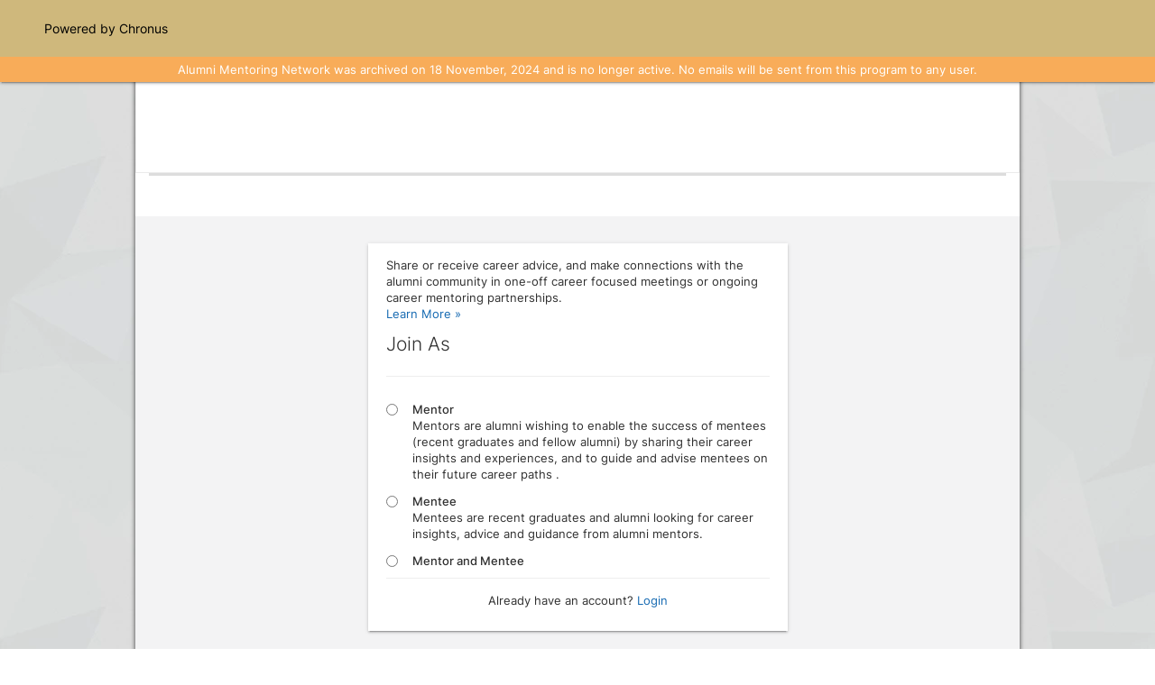

--- FILE ---
content_type: text/html; charset=utf-8
request_url: https://mentoring.wgtn.ac.nz/p/p2/membership_requests/new
body_size: 33738
content:
<!DOCTYPE html>
<html class="cui-webp-supported" lang="en" xml:lang="en" xmlns="https://www.w3.org/1999/xhtml">
  
<head>
  
  <link rel="preconnect" href="https://mentor-cdn-productionau.chronus.com/" crossorigin/>
<link rel="preconnect" href="https://www.google-analytics.com/"/>
<link rel="preconnect" href="https://static.hotjar.com/"/>
<link rel="preconnect" href="https://mentor-cdn-productionau.chronus.com/"/>
  <meta charset="utf-8">
<script type="text/javascript" nonce="kDUnzo1L0zlU3EWFD1rR2A==">window.NREUM||(NREUM={});NREUM.info={"beacon":"bam.nr-data.net","errorBeacon":"bam.nr-data.net","licenseKey":"b8bc6a3881","applicationID":"489377972","transactionName":"IAwITBcLDg0DRhxUBA4BA0oWDAsROUZWSBQGEBJLSgoHFg==","queueTime":1,"applicationTime":109,"agent":"","atts":"GEETGl8fQDUUVVVfCAAsFFECDQxDXBZcTQkGERUaSUYtEwFren1DWVFUCVJXTkM2RlxePionRAJXVlNYVxgRaw4PBhUaX0YMDhIUX1YGBAYCGAwKQE1EZlZIFAYQEhUsIEBbRFcECQAAW19eSFZQB1MZB1sEAU4HCwdWT1hWVwUNAgdUV11dXUAcGw=="}</script>
<script type="text/javascript" nonce="kDUnzo1L0zlU3EWFD1rR2A==">(window.NREUM||(NREUM={})).init={privacy:{cookies_enabled:true},ajax:{deny_list:["bam.nr-data.net"]},feature_flags:["soft_nav"]};(window.NREUM||(NREUM={})).loader_config={xpid:"VQQGWFJADAsJV1ZVDgYF",licenseKey:"b8bc6a3881",applicationID:"489377972",browserID:"669248420"};;/*! For license information please see nr-loader-full-1.308.0.min.js.LICENSE.txt */
(()=>{var e,t,r={384:(e,t,r)=>{"use strict";r.d(t,{NT:()=>a,US:()=>u,Zm:()=>o,bQ:()=>d,dV:()=>c,pV:()=>l});var n=r(6154),i=r(1863),s=r(1910);const a={beacon:"bam.nr-data.net",errorBeacon:"bam.nr-data.net"};function o(){return n.gm.NREUM||(n.gm.NREUM={}),void 0===n.gm.newrelic&&(n.gm.newrelic=n.gm.NREUM),n.gm.NREUM}function c(){let e=o();return e.o||(e.o={ST:n.gm.setTimeout,SI:n.gm.setImmediate||n.gm.setInterval,CT:n.gm.clearTimeout,XHR:n.gm.XMLHttpRequest,REQ:n.gm.Request,EV:n.gm.Event,PR:n.gm.Promise,MO:n.gm.MutationObserver,FETCH:n.gm.fetch,WS:n.gm.WebSocket},(0,s.i)(...Object.values(e.o))),e}function d(e,t){let r=o();r.initializedAgents??={},t.initializedAt={ms:(0,i.t)(),date:new Date},r.initializedAgents[e]=t}function u(e,t){o()[e]=t}function l(){return function(){let e=o();const t=e.info||{};e.info={beacon:a.beacon,errorBeacon:a.errorBeacon,...t}}(),function(){let e=o();const t=e.init||{};e.init={...t}}(),c(),function(){let e=o();const t=e.loader_config||{};e.loader_config={...t}}(),o()}},782:(e,t,r)=>{"use strict";r.d(t,{T:()=>n});const n=r(860).K7.pageViewTiming},860:(e,t,r)=>{"use strict";r.d(t,{$J:()=>u,K7:()=>c,P3:()=>d,XX:()=>i,Yy:()=>o,df:()=>s,qY:()=>n,v4:()=>a});const n="events",i="jserrors",s="browser/blobs",a="rum",o="browser/logs",c={ajax:"ajax",genericEvents:"generic_events",jserrors:i,logging:"logging",metrics:"metrics",pageAction:"page_action",pageViewEvent:"page_view_event",pageViewTiming:"page_view_timing",sessionReplay:"session_replay",sessionTrace:"session_trace",softNav:"soft_navigations",spa:"spa"},d={[c.pageViewEvent]:1,[c.pageViewTiming]:2,[c.metrics]:3,[c.jserrors]:4,[c.spa]:5,[c.ajax]:6,[c.sessionTrace]:7,[c.softNav]:8,[c.sessionReplay]:9,[c.logging]:10,[c.genericEvents]:11},u={[c.pageViewEvent]:a,[c.pageViewTiming]:n,[c.ajax]:n,[c.spa]:n,[c.softNav]:n,[c.metrics]:i,[c.jserrors]:i,[c.sessionTrace]:s,[c.sessionReplay]:s,[c.logging]:o,[c.genericEvents]:"ins"}},944:(e,t,r)=>{"use strict";r.d(t,{R:()=>i});var n=r(3241);function i(e,t){"function"==typeof console.debug&&(console.debug("New Relic Warning: https://github.com/newrelic/newrelic-browser-agent/blob/main/docs/warning-codes.md#".concat(e),t),(0,n.W)({agentIdentifier:null,drained:null,type:"data",name:"warn",feature:"warn",data:{code:e,secondary:t}}))}},993:(e,t,r)=>{"use strict";r.d(t,{A$:()=>s,ET:()=>a,TZ:()=>o,p_:()=>i});var n=r(860);const i={ERROR:"ERROR",WARN:"WARN",INFO:"INFO",DEBUG:"DEBUG",TRACE:"TRACE"},s={OFF:0,ERROR:1,WARN:2,INFO:3,DEBUG:4,TRACE:5},a="log",o=n.K7.logging},1541:(e,t,r)=>{"use strict";r.d(t,{U:()=>i,f:()=>n});const n={MFE:"MFE",BA:"BA"};function i(e,t){if(2!==t?.harvestEndpointVersion)return{};const r=t.agentRef.runtime.appMetadata.agents[0].entityGuid;return e?{"source.id":e.id,"source.name":e.name,"source.type":e.type,"parent.id":e.parent?.id||r,"parent.type":e.parent?.type||n.BA}:{"entity.guid":r,appId:t.agentRef.info.applicationID}}},1687:(e,t,r)=>{"use strict";r.d(t,{Ak:()=>d,Ze:()=>h,x3:()=>u});var n=r(3241),i=r(7836),s=r(3606),a=r(860),o=r(2646);const c={};function d(e,t){const r={staged:!1,priority:a.P3[t]||0};l(e),c[e].get(t)||c[e].set(t,r)}function u(e,t){e&&c[e]&&(c[e].get(t)&&c[e].delete(t),p(e,t,!1),c[e].size&&f(e))}function l(e){if(!e)throw new Error("agentIdentifier required");c[e]||(c[e]=new Map)}function h(e="",t="feature",r=!1){if(l(e),!e||!c[e].get(t)||r)return p(e,t);c[e].get(t).staged=!0,f(e)}function f(e){const t=Array.from(c[e]);t.every(([e,t])=>t.staged)&&(t.sort((e,t)=>e[1].priority-t[1].priority),t.forEach(([t])=>{c[e].delete(t),p(e,t)}))}function p(e,t,r=!0){const a=e?i.ee.get(e):i.ee,c=s.i.handlers;if(!a.aborted&&a.backlog&&c){if((0,n.W)({agentIdentifier:e,type:"lifecycle",name:"drain",feature:t}),r){const e=a.backlog[t],r=c[t];if(r){for(let t=0;e&&t<e.length;++t)g(e[t],r);Object.entries(r).forEach(([e,t])=>{Object.values(t||{}).forEach(t=>{t[0]?.on&&t[0]?.context()instanceof o.y&&t[0].on(e,t[1])})})}}a.isolatedBacklog||delete c[t],a.backlog[t]=null,a.emit("drain-"+t,[])}}function g(e,t){var r=e[1];Object.values(t[r]||{}).forEach(t=>{var r=e[0];if(t[0]===r){var n=t[1],i=e[3],s=e[2];n.apply(i,s)}})}},1738:(e,t,r)=>{"use strict";r.d(t,{U:()=>f,Y:()=>h});var n=r(3241),i=r(9908),s=r(1863),a=r(944),o=r(5701),c=r(3969),d=r(8362),u=r(860),l=r(4261);function h(e,t,r,s){const h=s||r;!h||h[e]&&h[e]!==d.d.prototype[e]||(h[e]=function(){(0,i.p)(c.xV,["API/"+e+"/called"],void 0,u.K7.metrics,r.ee),(0,n.W)({agentIdentifier:r.agentIdentifier,drained:!!o.B?.[r.agentIdentifier],type:"data",name:"api",feature:l.Pl+e,data:{}});try{return t.apply(this,arguments)}catch(e){(0,a.R)(23,e)}})}function f(e,t,r,n,a){const o=e.info;null===r?delete o.jsAttributes[t]:o.jsAttributes[t]=r,(a||null===r)&&(0,i.p)(l.Pl+n,[(0,s.t)(),t,r],void 0,"session",e.ee)}},1741:(e,t,r)=>{"use strict";r.d(t,{W:()=>s});var n=r(944),i=r(4261);class s{#e(e,...t){if(this[e]!==s.prototype[e])return this[e](...t);(0,n.R)(35,e)}addPageAction(e,t){return this.#e(i.hG,e,t)}register(e){return this.#e(i.eY,e)}recordCustomEvent(e,t){return this.#e(i.fF,e,t)}setPageViewName(e,t){return this.#e(i.Fw,e,t)}setCustomAttribute(e,t,r){return this.#e(i.cD,e,t,r)}noticeError(e,t){return this.#e(i.o5,e,t)}setUserId(e,t=!1){return this.#e(i.Dl,e,t)}setApplicationVersion(e){return this.#e(i.nb,e)}setErrorHandler(e){return this.#e(i.bt,e)}addRelease(e,t){return this.#e(i.k6,e,t)}log(e,t){return this.#e(i.$9,e,t)}start(){return this.#e(i.d3)}finished(e){return this.#e(i.BL,e)}recordReplay(){return this.#e(i.CH)}pauseReplay(){return this.#e(i.Tb)}addToTrace(e){return this.#e(i.U2,e)}setCurrentRouteName(e){return this.#e(i.PA,e)}interaction(e){return this.#e(i.dT,e)}wrapLogger(e,t,r){return this.#e(i.Wb,e,t,r)}measure(e,t){return this.#e(i.V1,e,t)}consent(e){return this.#e(i.Pv,e)}}},1863:(e,t,r)=>{"use strict";function n(){return Math.floor(performance.now())}r.d(t,{t:()=>n})},1910:(e,t,r)=>{"use strict";r.d(t,{i:()=>s});var n=r(944);const i=new Map;function s(...e){return e.every(e=>{if(i.has(e))return i.get(e);const t="function"==typeof e?e.toString():"",r=t.includes("[native code]"),s=t.includes("nrWrapper");return r||s||(0,n.R)(64,e?.name||t),i.set(e,r),r})}},2555:(e,t,r)=>{"use strict";r.d(t,{D:()=>o,f:()=>a});var n=r(384),i=r(8122);const s={beacon:n.NT.beacon,errorBeacon:n.NT.errorBeacon,licenseKey:void 0,applicationID:void 0,sa:void 0,queueTime:void 0,applicationTime:void 0,ttGuid:void 0,user:void 0,account:void 0,product:void 0,extra:void 0,jsAttributes:{},userAttributes:void 0,atts:void 0,transactionName:void 0,tNamePlain:void 0};function a(e){try{return!!e.licenseKey&&!!e.errorBeacon&&!!e.applicationID}catch(e){return!1}}const o=e=>(0,i.a)(e,s)},2614:(e,t,r)=>{"use strict";r.d(t,{BB:()=>a,H3:()=>n,g:()=>d,iL:()=>c,tS:()=>o,uh:()=>i,wk:()=>s});const n="NRBA",i="SESSION",s=144e5,a=18e5,o={STARTED:"session-started",PAUSE:"session-pause",RESET:"session-reset",RESUME:"session-resume",UPDATE:"session-update"},c={SAME_TAB:"same-tab",CROSS_TAB:"cross-tab"},d={OFF:0,FULL:1,ERROR:2}},2646:(e,t,r)=>{"use strict";r.d(t,{y:()=>n});class n{constructor(e){this.contextId=e}}},2843:(e,t,r)=>{"use strict";r.d(t,{G:()=>s,u:()=>i});var n=r(3878);function i(e,t=!1,r,i){(0,n.DD)("visibilitychange",function(){if(t)return void("hidden"===document.visibilityState&&e());e(document.visibilityState)},r,i)}function s(e,t,r){(0,n.sp)("pagehide",e,t,r)}},3241:(e,t,r)=>{"use strict";r.d(t,{W:()=>s});var n=r(6154);const i="newrelic";function s(e={}){try{n.gm.dispatchEvent(new CustomEvent(i,{detail:e}))}catch(e){}}},3304:(e,t,r)=>{"use strict";r.d(t,{A:()=>s});var n=r(7836);const i=()=>{const e=new WeakSet;return(t,r)=>{if("object"==typeof r&&null!==r){if(e.has(r))return;e.add(r)}return r}};function s(e){try{return JSON.stringify(e,i())??""}catch(e){try{n.ee.emit("internal-error",[e])}catch(e){}return""}}},3333:(e,t,r)=>{"use strict";r.d(t,{$v:()=>u,TZ:()=>n,Xh:()=>c,Zp:()=>i,kd:()=>d,mq:()=>o,nf:()=>a,qN:()=>s});const n=r(860).K7.genericEvents,i=["auxclick","click","copy","keydown","paste","scrollend"],s=["focus","blur"],a=4,o=1e3,c=2e3,d=["PageAction","UserAction","BrowserPerformance"],u={RESOURCES:"experimental.resources",REGISTER:"register"}},3434:(e,t,r)=>{"use strict";r.d(t,{Jt:()=>s,YM:()=>d});var n=r(7836),i=r(5607);const s="nr@original:".concat(i.W),a=50;var o=Object.prototype.hasOwnProperty,c=!1;function d(e,t){return e||(e=n.ee),r.inPlace=function(e,t,n,i,s){n||(n="");const a="-"===n.charAt(0);for(let o=0;o<t.length;o++){const c=t[o],d=e[c];l(d)||(e[c]=r(d,a?c+n:n,i,c,s))}},r.flag=s,r;function r(t,r,n,c,d){return l(t)?t:(r||(r=""),nrWrapper[s]=t,function(e,t,r){if(Object.defineProperty&&Object.keys)try{return Object.keys(e).forEach(function(r){Object.defineProperty(t,r,{get:function(){return e[r]},set:function(t){return e[r]=t,t}})}),t}catch(e){u([e],r)}for(var n in e)o.call(e,n)&&(t[n]=e[n])}(t,nrWrapper,e),nrWrapper);function nrWrapper(){var s,o,l,h;let f;try{o=this,s=[...arguments],l="function"==typeof n?n(s,o):n||{}}catch(t){u([t,"",[s,o,c],l],e)}i(r+"start",[s,o,c],l,d);const p=performance.now();let g;try{return h=t.apply(o,s),g=performance.now(),h}catch(e){throw g=performance.now(),i(r+"err",[s,o,e],l,d),f=e,f}finally{const e=g-p,t={start:p,end:g,duration:e,isLongTask:e>=a,methodName:c,thrownError:f};t.isLongTask&&i("long-task",[t,o],l,d),i(r+"end",[s,o,h],l,d)}}}function i(r,n,i,s){if(!c||t){var a=c;c=!0;try{e.emit(r,n,i,t,s)}catch(t){u([t,r,n,i],e)}c=a}}}function u(e,t){t||(t=n.ee);try{t.emit("internal-error",e)}catch(e){}}function l(e){return!(e&&"function"==typeof e&&e.apply&&!e[s])}},3606:(e,t,r)=>{"use strict";r.d(t,{i:()=>s});var n=r(9908);s.on=a;var i=s.handlers={};function s(e,t,r,s){a(s||n.d,i,e,t,r)}function a(e,t,r,i,s){s||(s="feature"),e||(e=n.d);var a=t[s]=t[s]||{};(a[r]=a[r]||[]).push([e,i])}},3738:(e,t,r)=>{"use strict";r.d(t,{He:()=>i,Kp:()=>o,Lc:()=>d,Rz:()=>u,TZ:()=>n,bD:()=>s,d3:()=>a,jx:()=>l,sl:()=>h,uP:()=>c});const n=r(860).K7.sessionTrace,i="bstResource",s="resource",a="-start",o="-end",c="fn"+a,d="fn"+o,u="pushState",l=1e3,h=3e4},3785:(e,t,r)=>{"use strict";r.d(t,{R:()=>c,b:()=>d});var n=r(9908),i=r(1863),s=r(860),a=r(3969),o=r(993);function c(e,t,r={},c=o.p_.INFO,d=!0,u,l=(0,i.t)()){(0,n.p)(a.xV,["API/logging/".concat(c.toLowerCase(),"/called")],void 0,s.K7.metrics,e),(0,n.p)(o.ET,[l,t,r,c,d,u],void 0,s.K7.logging,e)}function d(e){return"string"==typeof e&&Object.values(o.p_).some(t=>t===e.toUpperCase().trim())}},3878:(e,t,r)=>{"use strict";function n(e,t){return{capture:e,passive:!1,signal:t}}function i(e,t,r=!1,i){window.addEventListener(e,t,n(r,i))}function s(e,t,r=!1,i){document.addEventListener(e,t,n(r,i))}r.d(t,{DD:()=>s,jT:()=>n,sp:()=>i})},3969:(e,t,r)=>{"use strict";r.d(t,{TZ:()=>n,XG:()=>o,rs:()=>i,xV:()=>a,z_:()=>s});const n=r(860).K7.metrics,i="sm",s="cm",a="storeSupportabilityMetrics",o="storeEventMetrics"},4234:(e,t,r)=>{"use strict";r.d(t,{W:()=>s});var n=r(7836),i=r(1687);class s{constructor(e,t){this.agentIdentifier=e,this.ee=n.ee.get(e),this.featureName=t,this.blocked=!1}deregisterDrain(){(0,i.x3)(this.agentIdentifier,this.featureName)}}},4261:(e,t,r)=>{"use strict";r.d(t,{$9:()=>d,BL:()=>o,CH:()=>f,Dl:()=>w,Fw:()=>y,PA:()=>m,Pl:()=>n,Pv:()=>T,Tb:()=>l,U2:()=>s,V1:()=>E,Wb:()=>x,bt:()=>b,cD:()=>v,d3:()=>R,dT:()=>c,eY:()=>p,fF:()=>h,hG:()=>i,k6:()=>a,nb:()=>g,o5:()=>u});const n="api-",i="addPageAction",s="addToTrace",a="addRelease",o="finished",c="interaction",d="log",u="noticeError",l="pauseReplay",h="recordCustomEvent",f="recordReplay",p="register",g="setApplicationVersion",m="setCurrentRouteName",v="setCustomAttribute",b="setErrorHandler",y="setPageViewName",w="setUserId",R="start",x="wrapLogger",E="measure",T="consent"},5205:(e,t,r)=>{"use strict";r.d(t,{j:()=>S});var n=r(384),i=r(1741);var s=r(2555),a=r(3333);const o=e=>{if(!e||"string"!=typeof e)return!1;try{document.createDocumentFragment().querySelector(e)}catch{return!1}return!0};var c=r(2614),d=r(944),u=r(8122);const l="[data-nr-mask]",h=e=>(0,u.a)(e,(()=>{const e={feature_flags:[],experimental:{allow_registered_children:!1,resources:!1},mask_selector:"*",block_selector:"[data-nr-block]",mask_input_options:{color:!1,date:!1,"datetime-local":!1,email:!1,month:!1,number:!1,range:!1,search:!1,tel:!1,text:!1,time:!1,url:!1,week:!1,textarea:!1,select:!1,password:!0}};return{ajax:{deny_list:void 0,block_internal:!0,enabled:!0,autoStart:!0},api:{get allow_registered_children(){return e.feature_flags.includes(a.$v.REGISTER)||e.experimental.allow_registered_children},set allow_registered_children(t){e.experimental.allow_registered_children=t},duplicate_registered_data:!1},browser_consent_mode:{enabled:!1},distributed_tracing:{enabled:void 0,exclude_newrelic_header:void 0,cors_use_newrelic_header:void 0,cors_use_tracecontext_headers:void 0,allowed_origins:void 0},get feature_flags(){return e.feature_flags},set feature_flags(t){e.feature_flags=t},generic_events:{enabled:!0,autoStart:!0},harvest:{interval:30},jserrors:{enabled:!0,autoStart:!0},logging:{enabled:!0,autoStart:!0},metrics:{enabled:!0,autoStart:!0},obfuscate:void 0,page_action:{enabled:!0},page_view_event:{enabled:!0,autoStart:!0},page_view_timing:{enabled:!0,autoStart:!0},performance:{capture_marks:!1,capture_measures:!1,capture_detail:!0,resources:{get enabled(){return e.feature_flags.includes(a.$v.RESOURCES)||e.experimental.resources},set enabled(t){e.experimental.resources=t},asset_types:[],first_party_domains:[],ignore_newrelic:!0}},privacy:{cookies_enabled:!0},proxy:{assets:void 0,beacon:void 0},session:{expiresMs:c.wk,inactiveMs:c.BB},session_replay:{autoStart:!0,enabled:!1,preload:!1,sampling_rate:10,error_sampling_rate:100,collect_fonts:!1,inline_images:!1,fix_stylesheets:!0,mask_all_inputs:!0,get mask_text_selector(){return e.mask_selector},set mask_text_selector(t){o(t)?e.mask_selector="".concat(t,",").concat(l):""===t||null===t?e.mask_selector=l:(0,d.R)(5,t)},get block_class(){return"nr-block"},get ignore_class(){return"nr-ignore"},get mask_text_class(){return"nr-mask"},get block_selector(){return e.block_selector},set block_selector(t){o(t)?e.block_selector+=",".concat(t):""!==t&&(0,d.R)(6,t)},get mask_input_options(){return e.mask_input_options},set mask_input_options(t){t&&"object"==typeof t?e.mask_input_options={...t,password:!0}:(0,d.R)(7,t)}},session_trace:{enabled:!0,autoStart:!0},soft_navigations:{enabled:!0,autoStart:!0},spa:{enabled:!0,autoStart:!0},ssl:void 0,user_actions:{enabled:!0,elementAttributes:["id","className","tagName","type"]}}})());var f=r(6154),p=r(9324);let g=0;const m={buildEnv:p.F3,distMethod:p.Xs,version:p.xv,originTime:f.WN},v={consented:!1},b={appMetadata:{},get consented(){return this.session?.state?.consent||v.consented},set consented(e){v.consented=e},customTransaction:void 0,denyList:void 0,disabled:!1,harvester:void 0,isolatedBacklog:!1,isRecording:!1,loaderType:void 0,maxBytes:3e4,obfuscator:void 0,onerror:void 0,ptid:void 0,releaseIds:{},session:void 0,timeKeeper:void 0,registeredEntities:[],jsAttributesMetadata:{bytes:0},get harvestCount(){return++g}},y=e=>{const t=(0,u.a)(e,b),r=Object.keys(m).reduce((e,t)=>(e[t]={value:m[t],writable:!1,configurable:!0,enumerable:!0},e),{});return Object.defineProperties(t,r)};var w=r(5701);const R=e=>{const t=e.startsWith("http");e+="/",r.p=t?e:"https://"+e};var x=r(7836),E=r(3241);const T={accountID:void 0,trustKey:void 0,agentID:void 0,licenseKey:void 0,applicationID:void 0,xpid:void 0},A=e=>(0,u.a)(e,T),_=new Set;function S(e,t={},r,a){let{init:o,info:c,loader_config:d,runtime:u={},exposed:l=!0}=t;if(!c){const e=(0,n.pV)();o=e.init,c=e.info,d=e.loader_config}e.init=h(o||{}),e.loader_config=A(d||{}),c.jsAttributes??={},f.bv&&(c.jsAttributes.isWorker=!0),e.info=(0,s.D)(c);const p=e.init,g=[c.beacon,c.errorBeacon];_.has(e.agentIdentifier)||(p.proxy.assets&&(R(p.proxy.assets),g.push(p.proxy.assets)),p.proxy.beacon&&g.push(p.proxy.beacon),e.beacons=[...g],function(e){const t=(0,n.pV)();Object.getOwnPropertyNames(i.W.prototype).forEach(r=>{const n=i.W.prototype[r];if("function"!=typeof n||"constructor"===n)return;let s=t[r];e[r]&&!1!==e.exposed&&"micro-agent"!==e.runtime?.loaderType&&(t[r]=(...t)=>{const n=e[r](...t);return s?s(...t):n})})}(e),(0,n.US)("activatedFeatures",w.B)),u.denyList=[...p.ajax.deny_list||[],...p.ajax.block_internal?g:[]],u.ptid=e.agentIdentifier,u.loaderType=r,e.runtime=y(u),_.has(e.agentIdentifier)||(e.ee=x.ee.get(e.agentIdentifier),e.exposed=l,(0,E.W)({agentIdentifier:e.agentIdentifier,drained:!!w.B?.[e.agentIdentifier],type:"lifecycle",name:"initialize",feature:void 0,data:e.config})),_.add(e.agentIdentifier)}},5270:(e,t,r)=>{"use strict";r.d(t,{Aw:()=>a,SR:()=>s,rF:()=>o});var n=r(384),i=r(7767);function s(e){return!!(0,n.dV)().o.MO&&(0,i.V)(e)&&!0===e?.session_trace.enabled}function a(e){return!0===e?.session_replay.preload&&s(e)}function o(e,t){try{if("string"==typeof t?.type){if("password"===t.type.toLowerCase())return"*".repeat(e?.length||0);if(void 0!==t?.dataset?.nrUnmask||t?.classList?.contains("nr-unmask"))return e}}catch(e){}return"string"==typeof e?e.replace(/[\S]/g,"*"):"*".repeat(e?.length||0)}},5289:(e,t,r)=>{"use strict";r.d(t,{GG:()=>a,Qr:()=>c,sB:()=>o});var n=r(3878),i=r(6389);function s(){return"undefined"==typeof document||"complete"===document.readyState}function a(e,t){if(s())return e();const r=(0,i.J)(e),a=setInterval(()=>{s()&&(clearInterval(a),r())},500);(0,n.sp)("load",r,t)}function o(e){if(s())return e();(0,n.DD)("DOMContentLoaded",e)}function c(e){if(s())return e();(0,n.sp)("popstate",e)}},5607:(e,t,r)=>{"use strict";r.d(t,{W:()=>n});const n=(0,r(9566).bz)()},5701:(e,t,r)=>{"use strict";r.d(t,{B:()=>s,t:()=>a});var n=r(3241);const i=new Set,s={};function a(e,t){const r=t.agentIdentifier;s[r]??={},e&&"object"==typeof e&&(i.has(r)||(t.ee.emit("rumresp",[e]),s[r]=e,i.add(r),(0,n.W)({agentIdentifier:r,loaded:!0,drained:!0,type:"lifecycle",name:"load",feature:void 0,data:e})))}},6154:(e,t,r)=>{"use strict";r.d(t,{OF:()=>d,RI:()=>i,WN:()=>h,bv:()=>s,eN:()=>f,gm:()=>a,lR:()=>l,m:()=>c,mw:()=>o,sb:()=>u});var n=r(1863);const i="undefined"!=typeof window&&!!window.document,s="undefined"!=typeof WorkerGlobalScope&&("undefined"!=typeof self&&self instanceof WorkerGlobalScope&&self.navigator instanceof WorkerNavigator||"undefined"!=typeof globalThis&&globalThis instanceof WorkerGlobalScope&&globalThis.navigator instanceof WorkerNavigator),a=i?window:"undefined"!=typeof WorkerGlobalScope&&("undefined"!=typeof self&&self instanceof WorkerGlobalScope&&self||"undefined"!=typeof globalThis&&globalThis instanceof WorkerGlobalScope&&globalThis),o=Boolean("hidden"===a?.document?.visibilityState),c=""+a?.location,d=/iPad|iPhone|iPod/.test(a.navigator?.userAgent),u=d&&"undefined"==typeof SharedWorker,l=(()=>{const e=a.navigator?.userAgent?.match(/Firefox[/\s](\d+\.\d+)/);return Array.isArray(e)&&e.length>=2?+e[1]:0})(),h=Date.now()-(0,n.t)(),f=()=>"undefined"!=typeof PerformanceNavigationTiming&&a?.performance?.getEntriesByType("navigation")?.[0]?.responseStart},6344:(e,t,r)=>{"use strict";r.d(t,{BB:()=>u,Qb:()=>l,TZ:()=>i,Ug:()=>a,Vh:()=>s,_s:()=>o,bc:()=>d,yP:()=>c});var n=r(2614);const i=r(860).K7.sessionReplay,s="errorDuringReplay",a=.12,o={DomContentLoaded:0,Load:1,FullSnapshot:2,IncrementalSnapshot:3,Meta:4,Custom:5},c={[n.g.ERROR]:15e3,[n.g.FULL]:3e5,[n.g.OFF]:0},d={RESET:{message:"Session was reset",sm:"Reset"},IMPORT:{message:"Recorder failed to import",sm:"Import"},TOO_MANY:{message:"429: Too Many Requests",sm:"Too-Many"},TOO_BIG:{message:"Payload was too large",sm:"Too-Big"},CROSS_TAB:{message:"Session Entity was set to OFF on another tab",sm:"Cross-Tab"},ENTITLEMENTS:{message:"Session Replay is not allowed and will not be started",sm:"Entitlement"}},u=5e3,l={API:"api",RESUME:"resume",SWITCH_TO_FULL:"switchToFull",INITIALIZE:"initialize",PRELOAD:"preload"}},6389:(e,t,r)=>{"use strict";function n(e,t=500,r={}){const n=r?.leading||!1;let i;return(...r)=>{n&&void 0===i&&(e.apply(this,r),i=setTimeout(()=>{i=clearTimeout(i)},t)),n||(clearTimeout(i),i=setTimeout(()=>{e.apply(this,r)},t))}}function i(e){let t=!1;return(...r)=>{t||(t=!0,e.apply(this,r))}}r.d(t,{J:()=>i,s:()=>n})},6630:(e,t,r)=>{"use strict";r.d(t,{T:()=>n});const n=r(860).K7.pageViewEvent},6774:(e,t,r)=>{"use strict";r.d(t,{T:()=>n});const n=r(860).K7.jserrors},7295:(e,t,r)=>{"use strict";r.d(t,{Xv:()=>a,gX:()=>i,iW:()=>s});var n=[];function i(e){if(!e||s(e))return!1;if(0===n.length)return!0;if("*"===n[0].hostname)return!1;for(var t=0;t<n.length;t++){var r=n[t];if(r.hostname.test(e.hostname)&&r.pathname.test(e.pathname))return!1}return!0}function s(e){return void 0===e.hostname}function a(e){if(n=[],e&&e.length)for(var t=0;t<e.length;t++){let r=e[t];if(!r)continue;if("*"===r)return void(n=[{hostname:"*"}]);0===r.indexOf("http://")?r=r.substring(7):0===r.indexOf("https://")&&(r=r.substring(8));const i=r.indexOf("/");let s,a;i>0?(s=r.substring(0,i),a=r.substring(i)):(s=r,a="*");let[c]=s.split(":");n.push({hostname:o(c),pathname:o(a,!0)})}}function o(e,t=!1){const r=e.replace(/[.+?^${}()|[\]\\]/g,e=>"\\"+e).replace(/\*/g,".*?");return new RegExp((t?"^":"")+r+"$")}},7485:(e,t,r)=>{"use strict";r.d(t,{D:()=>i});var n=r(6154);function i(e){if(0===(e||"").indexOf("data:"))return{protocol:"data"};try{const t=new URL(e,location.href),r={port:t.port,hostname:t.hostname,pathname:t.pathname,search:t.search,protocol:t.protocol.slice(0,t.protocol.indexOf(":")),sameOrigin:t.protocol===n.gm?.location?.protocol&&t.host===n.gm?.location?.host};return r.port&&""!==r.port||("http:"===t.protocol&&(r.port="80"),"https:"===t.protocol&&(r.port="443")),r.pathname&&""!==r.pathname?r.pathname.startsWith("/")||(r.pathname="/".concat(r.pathname)):r.pathname="/",r}catch(e){return{}}}},7699:(e,t,r)=>{"use strict";r.d(t,{It:()=>s,KC:()=>o,No:()=>i,qh:()=>a});var n=r(860);const i=16e3,s=1e6,a="SESSION_ERROR",o={[n.K7.logging]:!0,[n.K7.genericEvents]:!1,[n.K7.jserrors]:!1,[n.K7.ajax]:!1}},7767:(e,t,r)=>{"use strict";r.d(t,{V:()=>i});var n=r(6154);const i=e=>n.RI&&!0===e?.privacy.cookies_enabled},7836:(e,t,r)=>{"use strict";r.d(t,{P:()=>o,ee:()=>c});var n=r(384),i=r(8990),s=r(2646),a=r(5607);const o="nr@context:".concat(a.W),c=function e(t,r){var n={},a={},u={},l=!1;try{l=16===r.length&&d.initializedAgents?.[r]?.runtime.isolatedBacklog}catch(e){}var h={on:p,addEventListener:p,removeEventListener:function(e,t){var r=n[e];if(!r)return;for(var i=0;i<r.length;i++)r[i]===t&&r.splice(i,1)},emit:function(e,r,n,i,s){!1!==s&&(s=!0);if(c.aborted&&!i)return;t&&s&&t.emit(e,r,n);var o=f(n);g(e).forEach(e=>{e.apply(o,r)});var d=v()[a[e]];d&&d.push([h,e,r,o]);return o},get:m,listeners:g,context:f,buffer:function(e,t){const r=v();if(t=t||"feature",h.aborted)return;Object.entries(e||{}).forEach(([e,n])=>{a[n]=t,t in r||(r[t]=[])})},abort:function(){h._aborted=!0,Object.keys(h.backlog).forEach(e=>{delete h.backlog[e]})},isBuffering:function(e){return!!v()[a[e]]},debugId:r,backlog:l?{}:t&&"object"==typeof t.backlog?t.backlog:{},isolatedBacklog:l};return Object.defineProperty(h,"aborted",{get:()=>{let e=h._aborted||!1;return e||(t&&(e=t.aborted),e)}}),h;function f(e){return e&&e instanceof s.y?e:e?(0,i.I)(e,o,()=>new s.y(o)):new s.y(o)}function p(e,t){n[e]=g(e).concat(t)}function g(e){return n[e]||[]}function m(t){return u[t]=u[t]||e(h,t)}function v(){return h.backlog}}(void 0,"globalEE"),d=(0,n.Zm)();d.ee||(d.ee=c)},8122:(e,t,r)=>{"use strict";r.d(t,{a:()=>i});var n=r(944);function i(e,t){try{if(!e||"object"!=typeof e)return(0,n.R)(3);if(!t||"object"!=typeof t)return(0,n.R)(4);const r=Object.create(Object.getPrototypeOf(t),Object.getOwnPropertyDescriptors(t)),s=0===Object.keys(r).length?e:r;for(let a in s)if(void 0!==e[a])try{if(null===e[a]){r[a]=null;continue}Array.isArray(e[a])&&Array.isArray(t[a])?r[a]=Array.from(new Set([...e[a],...t[a]])):"object"==typeof e[a]&&"object"==typeof t[a]?r[a]=i(e[a],t[a]):r[a]=e[a]}catch(e){r[a]||(0,n.R)(1,e)}return r}catch(e){(0,n.R)(2,e)}}},8139:(e,t,r)=>{"use strict";r.d(t,{u:()=>h});var n=r(7836),i=r(3434),s=r(8990),a=r(6154);const o={},c=a.gm.XMLHttpRequest,d="addEventListener",u="removeEventListener",l="nr@wrapped:".concat(n.P);function h(e){var t=function(e){return(e||n.ee).get("events")}(e);if(o[t.debugId]++)return t;o[t.debugId]=1;var r=(0,i.YM)(t,!0);function h(e){r.inPlace(e,[d,u],"-",p)}function p(e,t){return e[1]}return"getPrototypeOf"in Object&&(a.RI&&f(document,h),c&&f(c.prototype,h),f(a.gm,h)),t.on(d+"-start",function(e,t){var n=e[1];if(null!==n&&("function"==typeof n||"object"==typeof n)&&"newrelic"!==e[0]){var i=(0,s.I)(n,l,function(){var e={object:function(){if("function"!=typeof n.handleEvent)return;return n.handleEvent.apply(n,arguments)},function:n}[typeof n];return e?r(e,"fn-",null,e.name||"anonymous"):n});this.wrapped=e[1]=i}}),t.on(u+"-start",function(e){e[1]=this.wrapped||e[1]}),t}function f(e,t,...r){let n=e;for(;"object"==typeof n&&!Object.prototype.hasOwnProperty.call(n,d);)n=Object.getPrototypeOf(n);n&&t(n,...r)}},8362:(e,t,r)=>{"use strict";r.d(t,{d:()=>s});var n=r(9566),i=r(1741);class s extends i.W{agentIdentifier=(0,n.LA)(16)}},8374:(e,t,r)=>{r.nc=(()=>{try{return document?.currentScript?.nonce}catch(e){}return""})()},8990:(e,t,r)=>{"use strict";r.d(t,{I:()=>i});var n=Object.prototype.hasOwnProperty;function i(e,t,r){if(n.call(e,t))return e[t];var i=r();if(Object.defineProperty&&Object.keys)try{return Object.defineProperty(e,t,{value:i,writable:!0,enumerable:!1}),i}catch(e){}return e[t]=i,i}},9119:(e,t,r)=>{"use strict";r.d(t,{L:()=>s});var n=/([^?#]*)[^#]*(#[^?]*|$).*/,i=/([^?#]*)().*/;function s(e,t){return e?e.replace(t?n:i,"$1$2"):e}},9300:(e,t,r)=>{"use strict";r.d(t,{T:()=>n});const n=r(860).K7.ajax},9324:(e,t,r)=>{"use strict";r.d(t,{AJ:()=>a,F3:()=>i,Xs:()=>s,Yq:()=>o,xv:()=>n});const n="1.308.0",i="PROD",s="CDN",a="@newrelic/rrweb",o="1.0.1"},9566:(e,t,r)=>{"use strict";r.d(t,{LA:()=>o,ZF:()=>c,bz:()=>a,el:()=>d});var n=r(6154);const i="xxxxxxxx-xxxx-4xxx-yxxx-xxxxxxxxxxxx";function s(e,t){return e?15&e[t]:16*Math.random()|0}function a(){const e=n.gm?.crypto||n.gm?.msCrypto;let t,r=0;return e&&e.getRandomValues&&(t=e.getRandomValues(new Uint8Array(30))),i.split("").map(e=>"x"===e?s(t,r++).toString(16):"y"===e?(3&s()|8).toString(16):e).join("")}function o(e){const t=n.gm?.crypto||n.gm?.msCrypto;let r,i=0;t&&t.getRandomValues&&(r=t.getRandomValues(new Uint8Array(e)));const a=[];for(var o=0;o<e;o++)a.push(s(r,i++).toString(16));return a.join("")}function c(){return o(16)}function d(){return o(32)}},9908:(e,t,r)=>{"use strict";r.d(t,{d:()=>n,p:()=>i});var n=r(7836).ee.get("handle");function i(e,t,r,i,s){s?(s.buffer([e],i),s.emit(e,t,r)):(n.buffer([e],i),n.emit(e,t,r))}}},n={};function i(e){var t=n[e];if(void 0!==t)return t.exports;var s=n[e]={exports:{}};return r[e](s,s.exports,i),s.exports}i.m=r,i.d=(e,t)=>{for(var r in t)i.o(t,r)&&!i.o(e,r)&&Object.defineProperty(e,r,{enumerable:!0,get:t[r]})},i.f={},i.e=e=>Promise.all(Object.keys(i.f).reduce((t,r)=>(i.f[r](e,t),t),[])),i.u=e=>({95:"nr-full-compressor",222:"nr-full-recorder",891:"nr-full"}[e]+"-1.308.0.min.js"),i.o=(e,t)=>Object.prototype.hasOwnProperty.call(e,t),e={},t="NRBA-1.308.0.PROD:",i.l=(r,n,s,a)=>{if(e[r])e[r].push(n);else{var o,c;if(void 0!==s)for(var d=document.getElementsByTagName("script"),u=0;u<d.length;u++){var l=d[u];if(l.getAttribute("src")==r||l.getAttribute("data-webpack")==t+s){o=l;break}}if(!o){c=!0;var h={891:"sha512-fcveNDcpRQS9OweGhN4uJe88Qmg+EVyH6j/wngwL2Le0m7LYyz7q+JDx7KBxsdDF4TaPVsSmHg12T3pHwdLa7w==",222:"sha512-O8ZzdvgB4fRyt7k2Qrr4STpR+tCA2mcQEig6/dP3rRy9uEx1CTKQ6cQ7Src0361y7xS434ua+zIPo265ZpjlEg==",95:"sha512-jDWejat/6/UDex/9XjYoPPmpMPuEvBCSuCg/0tnihjbn5bh9mP3An0NzFV9T5Tc+3kKhaXaZA8UIKPAanD2+Gw=="};(o=document.createElement("script")).charset="utf-8",i.nc&&o.setAttribute("nonce",i.nc),o.setAttribute("data-webpack",t+s),o.src=r,0!==o.src.indexOf(window.location.origin+"/")&&(o.crossOrigin="anonymous"),h[a]&&(o.integrity=h[a])}e[r]=[n];var f=(t,n)=>{o.onerror=o.onload=null,clearTimeout(p);var i=e[r];if(delete e[r],o.parentNode&&o.parentNode.removeChild(o),i&&i.forEach(e=>e(n)),t)return t(n)},p=setTimeout(f.bind(null,void 0,{type:"timeout",target:o}),12e4);o.onerror=f.bind(null,o.onerror),o.onload=f.bind(null,o.onload),c&&document.head.appendChild(o)}},i.r=e=>{"undefined"!=typeof Symbol&&Symbol.toStringTag&&Object.defineProperty(e,Symbol.toStringTag,{value:"Module"}),Object.defineProperty(e,"__esModule",{value:!0})},i.p="https://js-agent.newrelic.com/",(()=>{var e={85:0,959:0};i.f.j=(t,r)=>{var n=i.o(e,t)?e[t]:void 0;if(0!==n)if(n)r.push(n[2]);else{var s=new Promise((r,i)=>n=e[t]=[r,i]);r.push(n[2]=s);var a=i.p+i.u(t),o=new Error;i.l(a,r=>{if(i.o(e,t)&&(0!==(n=e[t])&&(e[t]=void 0),n)){var s=r&&("load"===r.type?"missing":r.type),a=r&&r.target&&r.target.src;o.message="Loading chunk "+t+" failed: ("+s+": "+a+")",o.name="ChunkLoadError",o.type=s,o.request=a,n[1](o)}},"chunk-"+t,t)}};var t=(t,r)=>{var n,s,[a,o,c]=r,d=0;if(a.some(t=>0!==e[t])){for(n in o)i.o(o,n)&&(i.m[n]=o[n]);if(c)c(i)}for(t&&t(r);d<a.length;d++)s=a[d],i.o(e,s)&&e[s]&&e[s][0](),e[s]=0},r=self["webpackChunk:NRBA-1.308.0.PROD"]=self["webpackChunk:NRBA-1.308.0.PROD"]||[];r.forEach(t.bind(null,0)),r.push=t.bind(null,r.push.bind(r))})(),(()=>{"use strict";i(8374);var e=i(8362),t=i(860);const r=Object.values(t.K7);var n=i(5205);var s=i(9908),a=i(1863),o=i(4261),c=i(1738);var d=i(1687),u=i(4234),l=i(5289),h=i(6154),f=i(944),p=i(5270),g=i(7767),m=i(6389),v=i(7699);class b extends u.W{constructor(e,t){super(e.agentIdentifier,t),this.agentRef=e,this.abortHandler=void 0,this.featAggregate=void 0,this.loadedSuccessfully=void 0,this.onAggregateImported=new Promise(e=>{this.loadedSuccessfully=e}),this.deferred=Promise.resolve(),!1===e.init[this.featureName].autoStart?this.deferred=new Promise((t,r)=>{this.ee.on("manual-start-all",(0,m.J)(()=>{(0,d.Ak)(e.agentIdentifier,this.featureName),t()}))}):(0,d.Ak)(e.agentIdentifier,t)}importAggregator(e,t,r={}){if(this.featAggregate)return;const n=async()=>{let n;await this.deferred;try{if((0,g.V)(e.init)){const{setupAgentSession:t}=await i.e(891).then(i.bind(i,8766));n=t(e)}}catch(e){(0,f.R)(20,e),this.ee.emit("internal-error",[e]),(0,s.p)(v.qh,[e],void 0,this.featureName,this.ee)}try{if(!this.#t(this.featureName,n,e.init))return(0,d.Ze)(this.agentIdentifier,this.featureName),void this.loadedSuccessfully(!1);const{Aggregate:i}=await t();this.featAggregate=new i(e,r),e.runtime.harvester.initializedAggregates.push(this.featAggregate),this.loadedSuccessfully(!0)}catch(e){(0,f.R)(34,e),this.abortHandler?.(),(0,d.Ze)(this.agentIdentifier,this.featureName,!0),this.loadedSuccessfully(!1),this.ee&&this.ee.abort()}};h.RI?(0,l.GG)(()=>n(),!0):n()}#t(e,r,n){if(this.blocked)return!1;switch(e){case t.K7.sessionReplay:return(0,p.SR)(n)&&!!r;case t.K7.sessionTrace:return!!r;default:return!0}}}var y=i(6630),w=i(2614),R=i(3241);class x extends b{static featureName=y.T;constructor(e){var t;super(e,y.T),this.setupInspectionEvents(e.agentIdentifier),t=e,(0,c.Y)(o.Fw,function(e,r){"string"==typeof e&&("/"!==e.charAt(0)&&(e="/"+e),t.runtime.customTransaction=(r||"http://custom.transaction")+e,(0,s.p)(o.Pl+o.Fw,[(0,a.t)()],void 0,void 0,t.ee))},t),this.importAggregator(e,()=>i.e(891).then(i.bind(i,3718)))}setupInspectionEvents(e){const t=(t,r)=>{t&&(0,R.W)({agentIdentifier:e,timeStamp:t.timeStamp,loaded:"complete"===t.target.readyState,type:"window",name:r,data:t.target.location+""})};(0,l.sB)(e=>{t(e,"DOMContentLoaded")}),(0,l.GG)(e=>{t(e,"load")}),(0,l.Qr)(e=>{t(e,"navigate")}),this.ee.on(w.tS.UPDATE,(t,r)=>{(0,R.W)({agentIdentifier:e,type:"lifecycle",name:"session",data:r})})}}var E=i(384);class T extends e.d{constructor(e){var t;(super(),h.gm)?(this.features={},(0,E.bQ)(this.agentIdentifier,this),this.desiredFeatures=new Set(e.features||[]),this.desiredFeatures.add(x),(0,n.j)(this,e,e.loaderType||"agent"),t=this,(0,c.Y)(o.cD,function(e,r,n=!1){if("string"==typeof e){if(["string","number","boolean"].includes(typeof r)||null===r)return(0,c.U)(t,e,r,o.cD,n);(0,f.R)(40,typeof r)}else(0,f.R)(39,typeof e)},t),function(e){(0,c.Y)(o.Dl,function(t,r=!1){if("string"!=typeof t&&null!==t)return void(0,f.R)(41,typeof t);const n=e.info.jsAttributes["enduser.id"];r&&null!=n&&n!==t?(0,s.p)(o.Pl+"setUserIdAndResetSession",[t],void 0,"session",e.ee):(0,c.U)(e,"enduser.id",t,o.Dl,!0)},e)}(this),function(e){(0,c.Y)(o.nb,function(t){if("string"==typeof t||null===t)return(0,c.U)(e,"application.version",t,o.nb,!1);(0,f.R)(42,typeof t)},e)}(this),function(e){(0,c.Y)(o.d3,function(){e.ee.emit("manual-start-all")},e)}(this),function(e){(0,c.Y)(o.Pv,function(t=!0){if("boolean"==typeof t){if((0,s.p)(o.Pl+o.Pv,[t],void 0,"session",e.ee),e.runtime.consented=t,t){const t=e.features.page_view_event;t.onAggregateImported.then(e=>{const r=t.featAggregate;e&&!r.sentRum&&r.sendRum()})}}else(0,f.R)(65,typeof t)},e)}(this),this.run()):(0,f.R)(21)}get config(){return{info:this.info,init:this.init,loader_config:this.loader_config,runtime:this.runtime}}get api(){return this}run(){try{const e=function(e){const t={};return r.forEach(r=>{t[r]=!!e[r]?.enabled}),t}(this.init),n=[...this.desiredFeatures];n.sort((e,r)=>t.P3[e.featureName]-t.P3[r.featureName]),n.forEach(r=>{if(!e[r.featureName]&&r.featureName!==t.K7.pageViewEvent)return;if(r.featureName===t.K7.spa)return void(0,f.R)(67);const n=function(e){switch(e){case t.K7.ajax:return[t.K7.jserrors];case t.K7.sessionTrace:return[t.K7.ajax,t.K7.pageViewEvent];case t.K7.sessionReplay:return[t.K7.sessionTrace];case t.K7.pageViewTiming:return[t.K7.pageViewEvent];default:return[]}}(r.featureName).filter(e=>!(e in this.features));n.length>0&&(0,f.R)(36,{targetFeature:r.featureName,missingDependencies:n}),this.features[r.featureName]=new r(this)})}catch(e){(0,f.R)(22,e);for(const e in this.features)this.features[e].abortHandler?.();const t=(0,E.Zm)();delete t.initializedAgents[this.agentIdentifier]?.features,delete this.sharedAggregator;return t.ee.get(this.agentIdentifier).abort(),!1}}}var A=i(2843),_=i(782);class S extends b{static featureName=_.T;constructor(e){super(e,_.T),h.RI&&((0,A.u)(()=>(0,s.p)("docHidden",[(0,a.t)()],void 0,_.T,this.ee),!0),(0,A.G)(()=>(0,s.p)("winPagehide",[(0,a.t)()],void 0,_.T,this.ee)),this.importAggregator(e,()=>i.e(891).then(i.bind(i,9018))))}}var O=i(3969);class I extends b{static featureName=O.TZ;constructor(e){super(e,O.TZ),h.RI&&document.addEventListener("securitypolicyviolation",e=>{(0,s.p)(O.xV,["Generic/CSPViolation/Detected"],void 0,this.featureName,this.ee)}),this.importAggregator(e,()=>i.e(891).then(i.bind(i,6555)))}}var P=i(6774),k=i(3878),N=i(3304);class D{constructor(e,t,r,n,i){this.name="UncaughtError",this.message="string"==typeof e?e:(0,N.A)(e),this.sourceURL=t,this.line=r,this.column=n,this.__newrelic=i}}function j(e){return M(e)?e:new D(void 0!==e?.message?e.message:e,e?.filename||e?.sourceURL,e?.lineno||e?.line,e?.colno||e?.col,e?.__newrelic,e?.cause)}function C(e){const t="Unhandled Promise Rejection: ";if(!e?.reason)return;if(M(e.reason)){try{e.reason.message.startsWith(t)||(e.reason.message=t+e.reason.message)}catch(e){}return j(e.reason)}const r=j(e.reason);return(r.message||"").startsWith(t)||(r.message=t+r.message),r}function L(e){if(e.error instanceof SyntaxError&&!/:\d+$/.test(e.error.stack?.trim())){const t=new D(e.message,e.filename,e.lineno,e.colno,e.error.__newrelic,e.cause);return t.name=SyntaxError.name,t}return M(e.error)?e.error:j(e)}function M(e){return e instanceof Error&&!!e.stack}function B(e,r,n,i,o=(0,a.t)()){"string"==typeof e&&(e=new Error(e)),(0,s.p)("err",[e,o,!1,r,n.runtime.isRecording,void 0,i],void 0,t.K7.jserrors,n.ee),(0,s.p)("uaErr",[],void 0,t.K7.genericEvents,n.ee)}var H=i(1541),K=i(993),W=i(3785);function U(e,{customAttributes:t={},level:r=K.p_.INFO}={},n,i,s=(0,a.t)()){(0,W.R)(n.ee,e,t,r,!1,i,s)}function F(e,r,n,i,c=(0,a.t)()){(0,s.p)(o.Pl+o.hG,[c,e,r,i],void 0,t.K7.genericEvents,n.ee)}function V(e,r,n,i,c=(0,a.t)()){const{start:d,end:u,customAttributes:l}=r||{},h={customAttributes:l||{}};if("object"!=typeof h.customAttributes||"string"!=typeof e||0===e.length)return void(0,f.R)(57);const p=(e,t)=>null==e?t:"number"==typeof e?e:e instanceof PerformanceMark?e.startTime:Number.NaN;if(h.start=p(d,0),h.end=p(u,c),Number.isNaN(h.start)||Number.isNaN(h.end))(0,f.R)(57);else{if(h.duration=h.end-h.start,!(h.duration<0))return(0,s.p)(o.Pl+o.V1,[h,e,i],void 0,t.K7.genericEvents,n.ee),h;(0,f.R)(58)}}function z(e,r={},n,i,c=(0,a.t)()){(0,s.p)(o.Pl+o.fF,[c,e,r,i],void 0,t.K7.genericEvents,n.ee)}function G(e){(0,c.Y)(o.eY,function(t){return Y(e,t)},e)}function Y(e,r,n){(0,f.R)(54,"newrelic.register"),r||={},r.type=H.f.MFE,r.licenseKey||=e.info.licenseKey,r.blocked=!1,r.parent=n||{},Array.isArray(r.tags)||(r.tags=[]);const i={};r.tags.forEach(e=>{"name"!==e&&"id"!==e&&(i["source.".concat(e)]=!0)}),r.isolated??=!0;let o=()=>{};const c=e.runtime.registeredEntities;if(!r.isolated){const e=c.find(({metadata:{target:{id:e}}})=>e===r.id&&!r.isolated);if(e)return e}const d=e=>{r.blocked=!0,o=e};function u(e){return"string"==typeof e&&!!e.trim()&&e.trim().length<501||"number"==typeof e}e.init.api.allow_registered_children||d((0,m.J)(()=>(0,f.R)(55))),u(r.id)&&u(r.name)||d((0,m.J)(()=>(0,f.R)(48,r)));const l={addPageAction:(t,n={})=>g(F,[t,{...i,...n},e],r),deregister:()=>{d((0,m.J)(()=>(0,f.R)(68)))},log:(t,n={})=>g(U,[t,{...n,customAttributes:{...i,...n.customAttributes||{}}},e],r),measure:(t,n={})=>g(V,[t,{...n,customAttributes:{...i,...n.customAttributes||{}}},e],r),noticeError:(t,n={})=>g(B,[t,{...i,...n},e],r),register:(t={})=>g(Y,[e,t],l.metadata.target),recordCustomEvent:(t,n={})=>g(z,[t,{...i,...n},e],r),setApplicationVersion:e=>p("application.version",e),setCustomAttribute:(e,t)=>p(e,t),setUserId:e=>p("enduser.id",e),metadata:{customAttributes:i,target:r}},h=()=>(r.blocked&&o(),r.blocked);h()||c.push(l);const p=(e,t)=>{h()||(i[e]=t)},g=(r,n,i)=>{if(h())return;const o=(0,a.t)();(0,s.p)(O.xV,["API/register/".concat(r.name,"/called")],void 0,t.K7.metrics,e.ee);try{if(e.init.api.duplicate_registered_data&&"register"!==r.name){let e=n;if(n[1]instanceof Object){const t={"child.id":i.id,"child.type":i.type};e="customAttributes"in n[1]?[n[0],{...n[1],customAttributes:{...n[1].customAttributes,...t}},...n.slice(2)]:[n[0],{...n[1],...t},...n.slice(2)]}r(...e,void 0,o)}return r(...n,i,o)}catch(e){(0,f.R)(50,e)}};return l}class q extends b{static featureName=P.T;constructor(e){var t;super(e,P.T),t=e,(0,c.Y)(o.o5,(e,r)=>B(e,r,t),t),function(e){(0,c.Y)(o.bt,function(t){e.runtime.onerror=t},e)}(e),function(e){let t=0;(0,c.Y)(o.k6,function(e,r){++t>10||(this.runtime.releaseIds[e.slice(-200)]=(""+r).slice(-200))},e)}(e),G(e);try{this.removeOnAbort=new AbortController}catch(e){}this.ee.on("internal-error",(t,r)=>{this.abortHandler&&(0,s.p)("ierr",[j(t),(0,a.t)(),!0,{},e.runtime.isRecording,r],void 0,this.featureName,this.ee)}),h.gm.addEventListener("unhandledrejection",t=>{this.abortHandler&&(0,s.p)("err",[C(t),(0,a.t)(),!1,{unhandledPromiseRejection:1},e.runtime.isRecording],void 0,this.featureName,this.ee)},(0,k.jT)(!1,this.removeOnAbort?.signal)),h.gm.addEventListener("error",t=>{this.abortHandler&&(0,s.p)("err",[L(t),(0,a.t)(),!1,{},e.runtime.isRecording],void 0,this.featureName,this.ee)},(0,k.jT)(!1,this.removeOnAbort?.signal)),this.abortHandler=this.#r,this.importAggregator(e,()=>i.e(891).then(i.bind(i,2176)))}#r(){this.removeOnAbort?.abort(),this.abortHandler=void 0}}var Z=i(8990);let X=1;function J(e){const t=typeof e;return!e||"object"!==t&&"function"!==t?-1:e===h.gm?0:(0,Z.I)(e,"nr@id",function(){return X++})}function Q(e){if("string"==typeof e&&e.length)return e.length;if("object"==typeof e){if("undefined"!=typeof ArrayBuffer&&e instanceof ArrayBuffer&&e.byteLength)return e.byteLength;if("undefined"!=typeof Blob&&e instanceof Blob&&e.size)return e.size;if(!("undefined"!=typeof FormData&&e instanceof FormData))try{return(0,N.A)(e).length}catch(e){return}}}var ee=i(8139),te=i(7836),re=i(3434);const ne={},ie=["open","send"];function se(e){var t=e||te.ee;const r=function(e){return(e||te.ee).get("xhr")}(t);if(void 0===h.gm.XMLHttpRequest)return r;if(ne[r.debugId]++)return r;ne[r.debugId]=1,(0,ee.u)(t);var n=(0,re.YM)(r),i=h.gm.XMLHttpRequest,s=h.gm.MutationObserver,a=h.gm.Promise,o=h.gm.setInterval,c="readystatechange",d=["onload","onerror","onabort","onloadstart","onloadend","onprogress","ontimeout"],u=[],l=h.gm.XMLHttpRequest=function(e){const t=new i(e),s=r.context(t);try{r.emit("new-xhr",[t],s),t.addEventListener(c,(a=s,function(){var e=this;e.readyState>3&&!a.resolved&&(a.resolved=!0,r.emit("xhr-resolved",[],e)),n.inPlace(e,d,"fn-",y)}),(0,k.jT)(!1))}catch(e){(0,f.R)(15,e);try{r.emit("internal-error",[e])}catch(e){}}var a;return t};function p(e,t){n.inPlace(t,["onreadystatechange"],"fn-",y)}if(function(e,t){for(var r in e)t[r]=e[r]}(i,l),l.prototype=i.prototype,n.inPlace(l.prototype,ie,"-xhr-",y),r.on("send-xhr-start",function(e,t){p(e,t),function(e){u.push(e),s&&(g?g.then(b):o?o(b):(m=-m,v.data=m))}(t)}),r.on("open-xhr-start",p),s){var g=a&&a.resolve();if(!o&&!a){var m=1,v=document.createTextNode(m);new s(b).observe(v,{characterData:!0})}}else t.on("fn-end",function(e){e[0]&&e[0].type===c||b()});function b(){for(var e=0;e<u.length;e++)p(0,u[e]);u.length&&(u=[])}function y(e,t){return t}return r}var ae="fetch-",oe=ae+"body-",ce=["arrayBuffer","blob","json","text","formData"],de=h.gm.Request,ue=h.gm.Response,le="prototype";const he={};function fe(e){const t=function(e){return(e||te.ee).get("fetch")}(e);if(!(de&&ue&&h.gm.fetch))return t;if(he[t.debugId]++)return t;function r(e,r,n){var i=e[r];"function"==typeof i&&(e[r]=function(){var e,r=[...arguments],s={};t.emit(n+"before-start",[r],s),s[te.P]&&s[te.P].dt&&(e=s[te.P].dt);var a=i.apply(this,r);return t.emit(n+"start",[r,e],a),a.then(function(e){return t.emit(n+"end",[null,e],a),e},function(e){throw t.emit(n+"end",[e],a),e})})}return he[t.debugId]=1,ce.forEach(e=>{r(de[le],e,oe),r(ue[le],e,oe)}),r(h.gm,"fetch",ae),t.on(ae+"end",function(e,r){var n=this;if(r){var i=r.headers.get("content-length");null!==i&&(n.rxSize=i),t.emit(ae+"done",[null,r],n)}else t.emit(ae+"done",[e],n)}),t}var pe=i(7485),ge=i(9566);class me{constructor(e){this.agentRef=e}generateTracePayload(e){const t=this.agentRef.loader_config;if(!this.shouldGenerateTrace(e)||!t)return null;var r=(t.accountID||"").toString()||null,n=(t.agentID||"").toString()||null,i=(t.trustKey||"").toString()||null;if(!r||!n)return null;var s=(0,ge.ZF)(),a=(0,ge.el)(),o=Date.now(),c={spanId:s,traceId:a,timestamp:o};return(e.sameOrigin||this.isAllowedOrigin(e)&&this.useTraceContextHeadersForCors())&&(c.traceContextParentHeader=this.generateTraceContextParentHeader(s,a),c.traceContextStateHeader=this.generateTraceContextStateHeader(s,o,r,n,i)),(e.sameOrigin&&!this.excludeNewrelicHeader()||!e.sameOrigin&&this.isAllowedOrigin(e)&&this.useNewrelicHeaderForCors())&&(c.newrelicHeader=this.generateTraceHeader(s,a,o,r,n,i)),c}generateTraceContextParentHeader(e,t){return"00-"+t+"-"+e+"-01"}generateTraceContextStateHeader(e,t,r,n,i){return i+"@nr=0-1-"+r+"-"+n+"-"+e+"----"+t}generateTraceHeader(e,t,r,n,i,s){if(!("function"==typeof h.gm?.btoa))return null;var a={v:[0,1],d:{ty:"Browser",ac:n,ap:i,id:e,tr:t,ti:r}};return s&&n!==s&&(a.d.tk=s),btoa((0,N.A)(a))}shouldGenerateTrace(e){return this.agentRef.init?.distributed_tracing?.enabled&&this.isAllowedOrigin(e)}isAllowedOrigin(e){var t=!1;const r=this.agentRef.init?.distributed_tracing;if(e.sameOrigin)t=!0;else if(r?.allowed_origins instanceof Array)for(var n=0;n<r.allowed_origins.length;n++){var i=(0,pe.D)(r.allowed_origins[n]);if(e.hostname===i.hostname&&e.protocol===i.protocol&&e.port===i.port){t=!0;break}}return t}excludeNewrelicHeader(){var e=this.agentRef.init?.distributed_tracing;return!!e&&!!e.exclude_newrelic_header}useNewrelicHeaderForCors(){var e=this.agentRef.init?.distributed_tracing;return!!e&&!1!==e.cors_use_newrelic_header}useTraceContextHeadersForCors(){var e=this.agentRef.init?.distributed_tracing;return!!e&&!!e.cors_use_tracecontext_headers}}var ve=i(9300),be=i(7295);function ye(e){return"string"==typeof e?e:e instanceof(0,E.dV)().o.REQ?e.url:h.gm?.URL&&e instanceof URL?e.href:void 0}var we=["load","error","abort","timeout"],Re=we.length,xe=(0,E.dV)().o.REQ,Ee=(0,E.dV)().o.XHR;const Te="X-NewRelic-App-Data";class Ae extends b{static featureName=ve.T;constructor(e){super(e,ve.T),this.dt=new me(e),this.handler=(e,t,r,n)=>(0,s.p)(e,t,r,n,this.ee);try{const e={xmlhttprequest:"xhr",fetch:"fetch",beacon:"beacon"};h.gm?.performance?.getEntriesByType("resource").forEach(r=>{if(r.initiatorType in e&&0!==r.responseStatus){const n={status:r.responseStatus},i={rxSize:r.transferSize,duration:Math.floor(r.duration),cbTime:0};_e(n,r.name),this.handler("xhr",[n,i,r.startTime,r.responseEnd,e[r.initiatorType]],void 0,t.K7.ajax)}})}catch(e){}fe(this.ee),se(this.ee),function(e,r,n,i){function o(e){var t=this;t.totalCbs=0,t.called=0,t.cbTime=0,t.end=E,t.ended=!1,t.xhrGuids={},t.lastSize=null,t.loadCaptureCalled=!1,t.params=this.params||{},t.metrics=this.metrics||{},t.latestLongtaskEnd=0,e.addEventListener("load",function(r){T(t,e)},(0,k.jT)(!1)),h.lR||e.addEventListener("progress",function(e){t.lastSize=e.loaded},(0,k.jT)(!1))}function c(e){this.params={method:e[0]},_e(this,e[1]),this.metrics={}}function d(t,r){e.loader_config.xpid&&this.sameOrigin&&r.setRequestHeader("X-NewRelic-ID",e.loader_config.xpid);var n=i.generateTracePayload(this.parsedOrigin);if(n){var s=!1;n.newrelicHeader&&(r.setRequestHeader("newrelic",n.newrelicHeader),s=!0),n.traceContextParentHeader&&(r.setRequestHeader("traceparent",n.traceContextParentHeader),n.traceContextStateHeader&&r.setRequestHeader("tracestate",n.traceContextStateHeader),s=!0),s&&(this.dt=n)}}function u(e,t){var n=this.metrics,i=e[0],s=this;if(n&&i){var o=Q(i);o&&(n.txSize=o)}this.startTime=(0,a.t)(),this.body=i,this.listener=function(e){try{"abort"!==e.type||s.loadCaptureCalled||(s.params.aborted=!0),("load"!==e.type||s.called===s.totalCbs&&(s.onloadCalled||"function"!=typeof t.onload)&&"function"==typeof s.end)&&s.end(t)}catch(e){try{r.emit("internal-error",[e])}catch(e){}}};for(var c=0;c<Re;c++)t.addEventListener(we[c],this.listener,(0,k.jT)(!1))}function l(e,t,r){this.cbTime+=e,t?this.onloadCalled=!0:this.called+=1,this.called!==this.totalCbs||!this.onloadCalled&&"function"==typeof r.onload||"function"!=typeof this.end||this.end(r)}function f(e,t){var r=""+J(e)+!!t;this.xhrGuids&&!this.xhrGuids[r]&&(this.xhrGuids[r]=!0,this.totalCbs+=1)}function p(e,t){var r=""+J(e)+!!t;this.xhrGuids&&this.xhrGuids[r]&&(delete this.xhrGuids[r],this.totalCbs-=1)}function g(){this.endTime=(0,a.t)()}function m(e,t){t instanceof Ee&&"load"===e[0]&&r.emit("xhr-load-added",[e[1],e[2]],t)}function v(e,t){t instanceof Ee&&"load"===e[0]&&r.emit("xhr-load-removed",[e[1],e[2]],t)}function b(e,t,r){t instanceof Ee&&("onload"===r&&(this.onload=!0),("load"===(e[0]&&e[0].type)||this.onload)&&(this.xhrCbStart=(0,a.t)()))}function y(e,t){this.xhrCbStart&&r.emit("xhr-cb-time",[(0,a.t)()-this.xhrCbStart,this.onload,t],t)}function w(e){var t,r=e[1]||{};if("string"==typeof e[0]?0===(t=e[0]).length&&h.RI&&(t=""+h.gm.location.href):e[0]&&e[0].url?t=e[0].url:h.gm?.URL&&e[0]&&e[0]instanceof URL?t=e[0].href:"function"==typeof e[0].toString&&(t=e[0].toString()),"string"==typeof t&&0!==t.length){t&&(this.parsedOrigin=(0,pe.D)(t),this.sameOrigin=this.parsedOrigin.sameOrigin);var n=i.generateTracePayload(this.parsedOrigin);if(n&&(n.newrelicHeader||n.traceContextParentHeader))if(e[0]&&e[0].headers)o(e[0].headers,n)&&(this.dt=n);else{var s={};for(var a in r)s[a]=r[a];s.headers=new Headers(r.headers||{}),o(s.headers,n)&&(this.dt=n),e.length>1?e[1]=s:e.push(s)}}function o(e,t){var r=!1;return t.newrelicHeader&&(e.set("newrelic",t.newrelicHeader),r=!0),t.traceContextParentHeader&&(e.set("traceparent",t.traceContextParentHeader),t.traceContextStateHeader&&e.set("tracestate",t.traceContextStateHeader),r=!0),r}}function R(e,t){this.params={},this.metrics={},this.startTime=(0,a.t)(),this.dt=t,e.length>=1&&(this.target=e[0]),e.length>=2&&(this.opts=e[1]);var r=this.opts||{},n=this.target;_e(this,ye(n));var i=(""+(n&&n instanceof xe&&n.method||r.method||"GET")).toUpperCase();this.params.method=i,this.body=r.body,this.txSize=Q(r.body)||0}function x(e,r){if(this.endTime=(0,a.t)(),this.params||(this.params={}),(0,be.iW)(this.params))return;let i;this.params.status=r?r.status:0,"string"==typeof this.rxSize&&this.rxSize.length>0&&(i=+this.rxSize);const s={txSize:this.txSize,rxSize:i,duration:(0,a.t)()-this.startTime};n("xhr",[this.params,s,this.startTime,this.endTime,"fetch"],this,t.K7.ajax)}function E(e){const r=this.params,i=this.metrics;if(!this.ended){this.ended=!0;for(let t=0;t<Re;t++)e.removeEventListener(we[t],this.listener,!1);r.aborted||(0,be.iW)(r)||(i.duration=(0,a.t)()-this.startTime,this.loadCaptureCalled||4!==e.readyState?null==r.status&&(r.status=0):T(this,e),i.cbTime=this.cbTime,n("xhr",[r,i,this.startTime,this.endTime,"xhr"],this,t.K7.ajax))}}function T(e,n){e.params.status=n.status;var i=function(e,t){var r=e.responseType;return"json"===r&&null!==t?t:"arraybuffer"===r||"blob"===r||"json"===r?Q(e.response):"text"===r||""===r||void 0===r?Q(e.responseText):void 0}(n,e.lastSize);if(i&&(e.metrics.rxSize=i),e.sameOrigin&&n.getAllResponseHeaders().indexOf(Te)>=0){var a=n.getResponseHeader(Te);a&&((0,s.p)(O.rs,["Ajax/CrossApplicationTracing/Header/Seen"],void 0,t.K7.metrics,r),e.params.cat=a.split(", ").pop())}e.loadCaptureCalled=!0}r.on("new-xhr",o),r.on("open-xhr-start",c),r.on("open-xhr-end",d),r.on("send-xhr-start",u),r.on("xhr-cb-time",l),r.on("xhr-load-added",f),r.on("xhr-load-removed",p),r.on("xhr-resolved",g),r.on("addEventListener-end",m),r.on("removeEventListener-end",v),r.on("fn-end",y),r.on("fetch-before-start",w),r.on("fetch-start",R),r.on("fn-start",b),r.on("fetch-done",x)}(e,this.ee,this.handler,this.dt),this.importAggregator(e,()=>i.e(891).then(i.bind(i,3845)))}}function _e(e,t){var r=(0,pe.D)(t),n=e.params||e;n.hostname=r.hostname,n.port=r.port,n.protocol=r.protocol,n.host=r.hostname+":"+r.port,n.pathname=r.pathname,e.parsedOrigin=r,e.sameOrigin=r.sameOrigin}const Se={},Oe=["pushState","replaceState"];function Ie(e){const t=function(e){return(e||te.ee).get("history")}(e);return!h.RI||Se[t.debugId]++||(Se[t.debugId]=1,(0,re.YM)(t).inPlace(window.history,Oe,"-")),t}var Pe=i(3738);function ke(e){(0,c.Y)(o.BL,function(r=Date.now()){const n=r-h.WN;n<0&&(0,f.R)(62,r),(0,s.p)(O.XG,[o.BL,{time:n}],void 0,t.K7.metrics,e.ee),e.addToTrace({name:o.BL,start:r,origin:"nr"}),(0,s.p)(o.Pl+o.hG,[n,o.BL],void 0,t.K7.genericEvents,e.ee)},e)}const{He:Ne,bD:De,d3:je,Kp:Ce,TZ:Le,Lc:Me,uP:Be,Rz:He}=Pe;class Ke extends b{static featureName=Le;constructor(e){var r;super(e,Le),r=e,(0,c.Y)(o.U2,function(e){if(!(e&&"object"==typeof e&&e.name&&e.start))return;const n={n:e.name,s:e.start-h.WN,e:(e.end||e.start)-h.WN,o:e.origin||"",t:"api"};n.s<0||n.e<0||n.e<n.s?(0,f.R)(61,{start:n.s,end:n.e}):(0,s.p)("bstApi",[n],void 0,t.K7.sessionTrace,r.ee)},r),ke(e);if(!(0,g.V)(e.init))return void this.deregisterDrain();const n=this.ee;let d;Ie(n),this.eventsEE=(0,ee.u)(n),this.eventsEE.on(Be,function(e,t){this.bstStart=(0,a.t)()}),this.eventsEE.on(Me,function(e,r){(0,s.p)("bst",[e[0],r,this.bstStart,(0,a.t)()],void 0,t.K7.sessionTrace,n)}),n.on(He+je,function(e){this.time=(0,a.t)(),this.startPath=location.pathname+location.hash}),n.on(He+Ce,function(e){(0,s.p)("bstHist",[location.pathname+location.hash,this.startPath,this.time],void 0,t.K7.sessionTrace,n)});try{d=new PerformanceObserver(e=>{const r=e.getEntries();(0,s.p)(Ne,[r],void 0,t.K7.sessionTrace,n)}),d.observe({type:De,buffered:!0})}catch(e){}this.importAggregator(e,()=>i.e(891).then(i.bind(i,6974)),{resourceObserver:d})}}var We=i(6344);class Ue extends b{static featureName=We.TZ;#n;recorder;constructor(e){var r;let n;super(e,We.TZ),r=e,(0,c.Y)(o.CH,function(){(0,s.p)(o.CH,[],void 0,t.K7.sessionReplay,r.ee)},r),function(e){(0,c.Y)(o.Tb,function(){(0,s.p)(o.Tb,[],void 0,t.K7.sessionReplay,e.ee)},e)}(e);try{n=JSON.parse(localStorage.getItem("".concat(w.H3,"_").concat(w.uh)))}catch(e){}(0,p.SR)(e.init)&&this.ee.on(o.CH,()=>this.#i()),this.#s(n)&&this.importRecorder().then(e=>{e.startRecording(We.Qb.PRELOAD,n?.sessionReplayMode)}),this.importAggregator(this.agentRef,()=>i.e(891).then(i.bind(i,6167)),this),this.ee.on("err",e=>{this.blocked||this.agentRef.runtime.isRecording&&(this.errorNoticed=!0,(0,s.p)(We.Vh,[e],void 0,this.featureName,this.ee))})}#s(e){return e&&(e.sessionReplayMode===w.g.FULL||e.sessionReplayMode===w.g.ERROR)||(0,p.Aw)(this.agentRef.init)}importRecorder(){return this.recorder?Promise.resolve(this.recorder):(this.#n??=Promise.all([i.e(891),i.e(222)]).then(i.bind(i,4866)).then(({Recorder:e})=>(this.recorder=new e(this),this.recorder)).catch(e=>{throw this.ee.emit("internal-error",[e]),this.blocked=!0,e}),this.#n)}#i(){this.blocked||(this.featAggregate?this.featAggregate.mode!==w.g.FULL&&this.featAggregate.initializeRecording(w.g.FULL,!0,We.Qb.API):this.importRecorder().then(()=>{this.recorder.startRecording(We.Qb.API,w.g.FULL)}))}}var Fe=i(3333),Ve=i(9119);const ze={},Ge=new Set;function Ye(e){return"string"==typeof e?{type:"string",size:(new TextEncoder).encode(e).length}:e instanceof ArrayBuffer?{type:"ArrayBuffer",size:e.byteLength}:e instanceof Blob?{type:"Blob",size:e.size}:e instanceof DataView?{type:"DataView",size:e.byteLength}:ArrayBuffer.isView(e)?{type:"TypedArray",size:e.byteLength}:{type:"unknown",size:0}}class qe{constructor(e,t){this.timestamp=(0,a.t)(),this.currentUrl=(0,Ve.L)(window.location.href),this.socketId=(0,ge.LA)(8),this.requestedUrl=(0,Ve.L)(e),this.requestedProtocols=Array.isArray(t)?t.join(","):t||"",this.openedAt=void 0,this.protocol=void 0,this.extensions=void 0,this.binaryType=void 0,this.messageOrigin=void 0,this.messageCount=0,this.messageBytes=0,this.messageBytesMin=0,this.messageBytesMax=0,this.messageTypes=void 0,this.sendCount=0,this.sendBytes=0,this.sendBytesMin=0,this.sendBytesMax=0,this.sendTypes=void 0,this.closedAt=void 0,this.closeCode=void 0,this.closeReason="unknown",this.closeWasClean=void 0,this.connectedDuration=0,this.hasErrors=void 0}}class Ze extends b{static featureName=Fe.TZ;constructor(e){super(e,Fe.TZ);const r=e.init.feature_flags.includes("websockets"),n=[e.init.page_action.enabled,e.init.performance.capture_marks,e.init.performance.capture_measures,e.init.performance.resources.enabled,e.init.user_actions.enabled,r];var d;let u,l;if(d=e,(0,c.Y)(o.hG,(e,t)=>F(e,t,d),d),function(e){(0,c.Y)(o.fF,(t,r)=>z(t,r,e),e)}(e),ke(e),G(e),function(e){(0,c.Y)(o.V1,(t,r)=>V(t,r,e),e)}(e),r&&(l=function(e){if(!(0,E.dV)().o.WS)return e;const t=e.get("websockets");if(ze[t.debugId]++)return t;ze[t.debugId]=1,(0,A.G)(()=>{const e=(0,a.t)();Ge.forEach(r=>{r.nrData.closedAt=e,r.nrData.closeCode=1001,r.nrData.closeReason="Page navigating away",r.nrData.closeWasClean=!1,r.nrData.openedAt&&(r.nrData.connectedDuration=e-r.nrData.openedAt),t.emit("ws",[r.nrData],r)})});class r extends WebSocket{static name="WebSocket";static toString(){return"function WebSocket() { [native code] }"}toString(){return"[object WebSocket]"}get[Symbol.toStringTag](){return r.name}#a(e){(e.__newrelic??={}).socketId=this.nrData.socketId,this.nrData.hasErrors??=!0}constructor(...e){super(...e),this.nrData=new qe(e[0],e[1]),this.addEventListener("open",()=>{this.nrData.openedAt=(0,a.t)(),["protocol","extensions","binaryType"].forEach(e=>{this.nrData[e]=this[e]}),Ge.add(this)}),this.addEventListener("message",e=>{const{type:t,size:r}=Ye(e.data);this.nrData.messageOrigin??=(0,Ve.L)(e.origin),this.nrData.messageCount++,this.nrData.messageBytes+=r,this.nrData.messageBytesMin=Math.min(this.nrData.messageBytesMin||1/0,r),this.nrData.messageBytesMax=Math.max(this.nrData.messageBytesMax,r),(this.nrData.messageTypes??"").includes(t)||(this.nrData.messageTypes=this.nrData.messageTypes?"".concat(this.nrData.messageTypes,",").concat(t):t)}),this.addEventListener("close",e=>{this.nrData.closedAt=(0,a.t)(),this.nrData.closeCode=e.code,e.reason&&(this.nrData.closeReason=e.reason),this.nrData.closeWasClean=e.wasClean,this.nrData.connectedDuration=this.nrData.closedAt-this.nrData.openedAt,Ge.delete(this),t.emit("ws",[this.nrData],this)})}addEventListener(e,t,...r){const n=this,i="function"==typeof t?function(...e){try{return t.apply(this,e)}catch(e){throw n.#a(e),e}}:t?.handleEvent?{handleEvent:function(...e){try{return t.handleEvent.apply(t,e)}catch(e){throw n.#a(e),e}}}:t;return super.addEventListener(e,i,...r)}send(e){if(this.readyState===WebSocket.OPEN){const{type:t,size:r}=Ye(e);this.nrData.sendCount++,this.nrData.sendBytes+=r,this.nrData.sendBytesMin=Math.min(this.nrData.sendBytesMin||1/0,r),this.nrData.sendBytesMax=Math.max(this.nrData.sendBytesMax,r),(this.nrData.sendTypes??"").includes(t)||(this.nrData.sendTypes=this.nrData.sendTypes?"".concat(this.nrData.sendTypes,",").concat(t):t)}try{return super.send(e)}catch(e){throw this.#a(e),e}}close(...e){try{super.close(...e)}catch(e){throw this.#a(e),e}}}return h.gm.WebSocket=r,t}(this.ee)),h.RI){if(fe(this.ee),se(this.ee),u=Ie(this.ee),e.init.user_actions.enabled){function f(t){const r=(0,pe.D)(t);return e.beacons.includes(r.hostname+":"+r.port)}function p(){u.emit("navChange")}Fe.Zp.forEach(e=>(0,k.sp)(e,e=>(0,s.p)("ua",[e],void 0,this.featureName,this.ee),!0)),Fe.qN.forEach(e=>{const t=(0,m.s)(e=>{(0,s.p)("ua",[e],void 0,this.featureName,this.ee)},500,{leading:!0});(0,k.sp)(e,t)}),h.gm.addEventListener("error",()=>{(0,s.p)("uaErr",[],void 0,t.K7.genericEvents,this.ee)},(0,k.jT)(!1,this.removeOnAbort?.signal)),this.ee.on("open-xhr-start",(e,r)=>{f(e[1])||r.addEventListener("readystatechange",()=>{2===r.readyState&&(0,s.p)("uaXhr",[],void 0,t.K7.genericEvents,this.ee)})}),this.ee.on("fetch-start",e=>{e.length>=1&&!f(ye(e[0]))&&(0,s.p)("uaXhr",[],void 0,t.K7.genericEvents,this.ee)}),u.on("pushState-end",p),u.on("replaceState-end",p),window.addEventListener("hashchange",p,(0,k.jT)(!0,this.removeOnAbort?.signal)),window.addEventListener("popstate",p,(0,k.jT)(!0,this.removeOnAbort?.signal))}if(e.init.performance.resources.enabled&&h.gm.PerformanceObserver?.supportedEntryTypes.includes("resource")){new PerformanceObserver(e=>{e.getEntries().forEach(e=>{(0,s.p)("browserPerformance.resource",[e],void 0,this.featureName,this.ee)})}).observe({type:"resource",buffered:!0})}}r&&l.on("ws",e=>{(0,s.p)("ws-complete",[e],void 0,this.featureName,this.ee)});try{this.removeOnAbort=new AbortController}catch(g){}this.abortHandler=()=>{this.removeOnAbort?.abort(),this.abortHandler=void 0},n.some(e=>e)?this.importAggregator(e,()=>i.e(891).then(i.bind(i,8019))):this.deregisterDrain()}}var Xe=i(2646);const $e=new Map;function Je(e,t,r,n,i=!0){if("object"!=typeof t||!t||"string"!=typeof r||!r||"function"!=typeof t[r])return(0,f.R)(29);const s=function(e){return(e||te.ee).get("logger")}(e),a=(0,re.YM)(s),o=new Xe.y(te.P);o.level=n.level,o.customAttributes=n.customAttributes,o.autoCaptured=i;const c=t[r]?.[re.Jt]||t[r];return $e.set(c,o),a.inPlace(t,[r],"wrap-logger-",()=>$e.get(c)),s}var Qe=i(1910);class et extends b{static featureName=K.TZ;constructor(e){var t;super(e,K.TZ),t=e,(0,c.Y)(o.$9,(e,r)=>U(e,r,t),t),function(e){(0,c.Y)(o.Wb,(t,r,{customAttributes:n={},level:i=K.p_.INFO}={})=>{Je(e.ee,t,r,{customAttributes:n,level:i},!1)},e)}(e),G(e);const r=this.ee;["log","error","warn","info","debug","trace"].forEach(e=>{(0,Qe.i)(h.gm.console[e]),Je(r,h.gm.console,e,{level:"log"===e?"info":e})}),this.ee.on("wrap-logger-end",function([e]){const{level:t,customAttributes:n,autoCaptured:i}=this;(0,W.R)(r,e,n,t,i)}),this.importAggregator(e,()=>i.e(891).then(i.bind(i,5288)))}}new T({features:[x,S,Ke,Ue,Ae,I,q,Ze,et],loaderType:"pro"})})()})();</script>
  <meta name="viewport" content="width=device-width, initial-scale=1.0">
  <title>Alumni Mentoring Network (Archived) </title>

  <link class="favicon_chronus" rel="SHORTCUT ICON" href="https://mentor-cdn-productionau.chronus.com/assets/version-2/favicons/chronus-7a386ecc6895153f2e18a3d46ea66a8ede356332ef0441a32f03049c91cb07e7.ico" />
  <link rel="stylesheet" href="https://mentor-cdn-productionau.chronus.com/assets/version-2/webfont-non-latin-de4d4b24e6415bf73b55d37010f7d335049800f6a68f7f32a4f71d446b7c2778.css" media="screen" />
  
<style type="text/css">
:root {
  --design-editor-canvas-image-width: 800px;
  --design-editor-canvas-image-height: 600px;
  --program-header-img-height: 100px;
  --logo-or-banner-max-width: 170px;
}
</style>
<style>        :root {
          --button-bg-color: #8fb165;
          --button-font-color: white;
          --header-bg-color: #cfb87c;
          --header-font-color: black;
        }
</style><link rel="stylesheet" href="https://mentor-cdn-productionau.chronus.com/assets/version-2/font-awesome-pro/scss/fontawesome-eee49aea64dd46a777854b8b6e73133d18545e1b033d2142593c21d5b19d1f7d.css" preload="true" media="screen" />
<link rel="stylesheet" href="https://mentor-cdn-productionau.chronus.com/assets/version-2/font-awesome-pro/scss/regular_subsetted-0f4929c629699e51e7ab1253e4c31cef1daa50f81fd26ae677fb3d8d6eb7b13a.css" preload="true" media="screen" />
<link rel="stylesheet" href="https://mentor-cdn-productionau.chronus.com/assets/version-2/font-awesome-pro/scss/solid_subsetted-6ff401210ecd53f25b4b61b474d8da01bdf6a6238c3232d2d3c2b62f328714e2.css" preload="true" media="screen" /><link rel="stylesheet" href="https://mentor-cdn-productionau.chronus.com/assets/version-2/font-awesome-pro/scss/brands_subsetted-1bd89af2a20c76a1f23a54c5d21bcc00367da483b9b5019b5e6511fa6038e8a6.css" media="screen" /><link rel="stylesheet" href="https://mentor-cdn-productionau.chronus.com/assets/version-2/v3/web-html-63015fdbb9d6dd1e89b4f70d560e263b0c0945a52eb7581a66574acc0f019c2b.css" media="screen" />
  
  
        <link rel="stylesheet" href="https://d2zvoup3y18efk.cloudfront.net/org_assets/programs/stylesheets/1080/golden_black-87d8d2.css?1664357773?v=5" media="screen" />
  <link rel="stylesheet" href="https://mentor-cdn-productionau.chronus.com/assets/version-2/v3/new-ux/global-5ad4c8aac320c57ae6800f3553da61cae167537c0d7d0414f66f6e19f496d26d.css" media="screen" />
  
  
  

  
<script nonce="kDUnzo1L0zlU3EWFD1rR2A==">
//<![CDATA[

  var jsConstants = {
    currentEnvironment: 'productionau',
    globalAssetsUrl: 'mentor-global-assets.chronus.com',
    bsDisplayClassMap: {"hiddenOnWeb":"d-md-none","hiddenOnWebInline":"d-md-none","hiddenOnWebInline-block":"d-md-none","hiddenOnWebFlex":"d-md-none","hiddenOnMobile":"d-none d-sm-block","hiddenOnMobileInline":"d-none d-sm-inline","hiddenOnMobileInline-block":"d-none d-sm-inline-block","hiddenOnMobileFlex":"d-none d-sm-flex","hiddenOnTab":"d-block d-sm-none d-md-block","hiddenOnTabInline":"d-inline d-sm-none d-md-inline","hiddenOnTabInline-block":"d-inline-block d-sm-none d-md-inline-block","hiddenOnTabFlex":"d-flex d-sm-none d-md-flex","hiddenOnMobileAndTab":"d-none d-md-block","hiddenOnMobileAndTabInline":"d-none d-md-inline","hiddenOnMobileAndTabInline-block":"d-none d-md-inline-block","hiddenOnMobileAndTabFlex":"d-none d-md-flex","hiddenOnLargeScreen":"d-lg-none","hiddenOnLargeScreenInline":"d-lg-none","hiddenOnLargeScreenInline-block":"d-lg-none","hiddenOnLargeScreenFlex":"d-lg-none","visibleOnMobile":"d-sm-none","visibleOnMobileInline":"d-sm-none","visibleOnMobileInline-block":"d-sm-none","visibleOnMobileFlex":"d-sm-none","visibleOnTab":"d-none d-sm-block d-md-none","visibleOnTabInline":"d-none d-sm-inline d-md-none","visibleOnTabInline-block":"d-none d-sm-inline-block d-md-none","visibleOnTabFlex":"d-none d-sm-flex d-md-none","visibleOnWeb":"d-none d-md-block d-lg-none","visibleOnWebInline":"d-none d-md-inline d-lg-none","visibleOnWebInline-block":"d-none d-md-inline-block d-lg-none","visibleOnWebFlex":"d-none d-md-flex d-lg-none","visibleOnLargeScreen":"d-none d-lg-block","visibleOnLargeScreenInline":"d-none d-lg-inline","visibleOnLargeScreenInline-block":"d-none d-lg-inline-block","visibleOnLargeScreenFlex":"d-none d-lg-flex"},
    chatOnlineStatusCacheExpiryInMs: 3600000,
    appearanceChannelStatus: {"away":0,"online":1},
    userSearchSortParam: {
      relevance: 'relevance'
    },
    dateRangePickerForProfileQuestion: 'cjs_date_picker_for_profile_question',
    commentsDisplayLimit: 5,
    profileQuestionSeperator: ',',
    commonSortUtils: {
      sortDesc: 'desc'
    },
    meetingSlotTimeinMinutes: 15,
    select2PerPageLimit: 15,
    multiChoiceTypeOptionsLimit: 9,
    emailValidation: {"localLengthLimit":64,"domainLengthLimit":255},
    customTerms: {"_Mentoring_Connection":"Mentoring Connection","_Mentoring_Connections":"Mentoring Connections","_a_Mentoring_Connection":"a Mentoring Connection","_mentoring_connection":"mentoring connection","_mentoring_connections":"mentoring connections","_a_mentoring_connection":"a mentoring connection","_Mentoring":"Mentoring","_Mentorings":"Mentorings","_a_Mentoring":"a Mentoring","_mentoring":"mentoring","_mentorings":"mentorings","_a_mentoring":"a mentoring","_Career_Development":"Career Development","_Career_Developments":"Career Developments","_a_Career_Development":"a Career Development","_career_development":"career development","_career_developments":"career developments","_a_career_development":"a career development","_Article":"Article","_Articles":"Articles","_a_Article":"an Article","_article":"article","_articles":"articles","_a_article":"an article","_Program":"Program","_Programs":"Programs","_a_Program":"a Program","_program":"program","_programs":"programs","_a_program":"a program","_Resource":"Help Resource","_Resources":"Help Resources","_a_Resource":"a Help Resource","_resource":"help resource","_resources":"help resources","_a_resource":"a help resource","_Meeting":"Meeting","_Meetings":"Meetings","_a_Meeting":"a Meeting","_meeting":"meeting","_meetings":"meetings","_a_meeting":"a meeting","_Admin":"Administrator","_Admins":"Administrators","_a_Admin":"an Administrator","_admin":"administrator","_admins":"administrators","_a_admin":"an administrator","_Course":"Course","_Courses":"Courses","_a_Course":"a Course","_course":"course","_courses":"courses","_a_course":"a course","_Course_Resource":"Course Resource","_Course_Resources":"Course Resources","_a_Course_Resource":"a Course Resource","_course_resource":"course resource","_course_resources":"course resources","_a_course_resource":"a course resource","_Resource_Group":"Resource Group","_Resource_Groups":"Resource Groups","_a_Resource_Group":"a Resource Group","_resource_group":"resource group","_resource_groups":"resource groups","_a_resource_group":"a resource group","_Mentor":"Mentor","_Mentors":"Mentors","_a_Mentor":"a Mentor","_mentor":"mentor","_mentors":"mentors","_a_mentor":"a mentor","_indexed_Mentor":"Mentor","_indexed_Mentors":"Mentors","_Mentee":"Mentee","_Mentees":"Mentees","_a_Mentee":"a Mentee","_mentee":"mentee","_mentees":"mentees","_a_mentee":"a mentee","_indexed_Mentee":"Mentee","_indexed_Mentees":"Mentees","_Employee":"Employee","_Employees":"Employees","_a_Employee":"an Employee","_employee":"employee","_employees":"employees","_a_employee":"an employee","_indexed_Employee":"Employee","_indexed_Employees":"Employees","_Moderator":"Moderator","_Moderators":"Moderators","_a_Moderator":"a Moderator","_moderator":"moderator","_moderators":"moderators","_a_moderator":"a moderator","_indexed_Moderator":"Moderator","_indexed_Moderators":"Moderators","_Teacher":"Teacher","_Teachers":"Teachers","_a_Teacher":"a Teacher","_teacher":"teacher","_teachers":"teachers","_a_teacher":"a teacher","_indexed_Teacher":"Teacher","_indexed_Teachers":"Teachers","_Cohort":"Cohort","_Cohorts":"Cohorts","_a_Cohort":"a Cohort","_cohort":"cohort","_cohorts":"cohorts","_a_cohort":"a cohort","_Cohort_Group":"Cohort Group","_Cohort_Groups":"Cohort Groups","_a_Cohort_Group":"a Cohort Group","_cohort_group":"cohort group","_cohort_groups":"cohort groups","_a_cohort_group":"a cohort group"},
    isMobileOrTablet: false
  };

//]]>
</script>
  
  <script src="https://mentor-cdn-productionau.chronus.com/assets/version-2/v3/manifests/base-jquery-libraries-40d6690dab879e1699fe5a1a0183ca71e8f9bc4c4d635637fb45c9da54ab3a87.js" nonce="kDUnzo1L0zlU3EWFD1rR2A=="></script>
<script src="https://mentor-cdn-productionau.chronus.com/assets/version-2/v3/manifests/base-libraries-fbc948ecd0061148dc9708e570f29483b39089c6782d47af5f9914d46f674639.js" nonce="kDUnzo1L0zlU3EWFD1rR2A=="></script>
<script src="https://mentor-cdn-productionau.chronus.com/assets/version-2/v3/manifests/chr-common-libraries-d53b4f4e93a8a2f3fa8d09740dd7754f2dd2a62d6655a4254777f6ff520de111.js" nonce="kDUnzo1L0zlU3EWFD1rR2A=="></script>
  <script src="https://mentor-cdn-productionau.chronus.com/assets/version-2/v3/manifests/nonloggedin-999341d25c2f61fb0bb4e3ab3e180c35f845b04b402d06aa864787a6d524907e.js" nonce="kDUnzo1L0zlU3EWFD1rR2A=="></script>
  
    <script nonce="kDUnzo1L0zlU3EWFD1rR2A==">
//<![CDATA[

    ErrorAgent.init('3946c0bc308397123ddb82eb55f57266', 'productionau', true);

//]]>
</script>
  <script nonce="kDUnzo1L0zlU3EWFD1rR2A==">
//<![CDATA[

  var datePickerTranslations = {
    prevText: 'Prev',
    nextText: 'Next',
    monthNames: 'January February March April May June July August September October November December'.split(" "),
    monthNamesInDefaultLocale: 'January February March April May June July August September October November December'.split(" "),
    fullDateFormat: 'MMMM dd, yyyy',
    dateRangeFormat: 'MM/dd/yyyy',
    dateRangeSeparator: ' - ',
    clearSelection: 'Clear Selection'
  };

  var calendarTranslations = {
    titleDayFormat: 'MMMM D, YYYY',
    titleWeekFormat: 'MMM D, YYYY',
    titleMonthFormat: 'MMMM D, YYYY',
    midNightAM: '12:00 am',
    noDateForRepeatingSlot: 'Select at least one day of the week for slots repeating weekly.',
    moreEventsText: 'more',
    timeText: 'Time',
    hourFormat: 'ha',
    mediumTimeFormat: 'h:mma',
    smallTimeFormat: 'h(:mm)a',
    eventTimeFormat: 'h:mm',
    extraSmallTimeFormat: 'h(:mm)t',
    noMeridiemTimeFormat: 'h:mm'
  };

  var fullCalendarParamHash = {
    buttonIcons: {
      prev:     'left-single-arrow',
      next:     'right-single-arrow',
      prevYear: 'left-double-arrow',
      nextYear: 'right-double-arrow'
    },
    buttonText: {
      today:    'Today',
      month:    'Month',
      week:     'Week',
      day:      'Day'
    }
  };

  var fullCalendarTranslations = {
    monthNames: ["January","February","March","April","May","June","July","August","September","October","November","December"],
    monthNamesShort: ["Jan","Feb","Mar","Apr","May","Jun","Jul","Aug","Sep","Oct","Nov","Dec"],
    dayNames: ["Sunday","Monday","Tuesday","Wednesday","Thursday","Friday","Saturday"],
    dayNamesShort: ["Sun","Mon","Tue","Wed","Thu","Fri","Sat"]
  };

  var dateRangePresetsTranslations = {
    viewOneMonth: 'View 1 month',
    viewThreeMonths: 'View 3 months',
    viewSixMonths: 'View 6 months',
    viewOneYear: 'View 1 year',
    viewYearToDate: 'View year to date',
    viewAll: 'View All',
    oneMonthShortForm: '1m',
    threeMonthsShortForm: '3m',
    sixMonthsShortForm: '6m',
    oneYearShortForm: '1y',
    yearToDateShortForm: 'YTD',
    all: 'All'
  };

  var rangeSelectorButtonsConfiguration = [
    {
      type: 'month',
      count: 1,
      text: dateRangePresetsTranslations.oneMonthShortForm,
      title: dateRangePresetsTranslations.viewOneMonth
    }, {
      type: 'month',
      count: 3,
      text: dateRangePresetsTranslations.threeMonthsShortForm,
      title: dateRangePresetsTranslations.viewThreeMonths
    }, {
      type: 'month',
      count: 6,
      text: dateRangePresetsTranslations.sixMonthsShortForm,
      title: dateRangePresetsTranslations.viewSixMonths
    }, {
      type: 'ytd',
      text: dateRangePresetsTranslations.yearToDateShortForm,
      title: dateRangePresetsTranslations.viewYearToDate
    }, {
      type: 'year',
      count: 1,
      text: dateRangePresetsTranslations.oneYearShortForm,
      title: dateRangePresetsTranslations.viewOneYear
    }, {
      type: 'all',
      text: dateRangePresetsTranslations.all,
      title: dateRangePresetsTranslations.viewAll
    }
  ];

//]]>
</script>


<script nonce="kDUnzo1L0zlU3EWFD1rR2A==">
//<![CDATA[

  var jsCommonTranslations = {
    i18nLocale: 'en',
    popup: {
      alert: 'Alert',
      ok: 'OK',
      confirmation: 'Confirmation',
      cancel: 'Cancel',
      yes: 'Yes',
      no: 'No',
      confirm: 'Confirm'
    },
    clipboard: {
      copied: 'Copied!'
    },
    fileUploadText: 'Please upload a file of the following types: pdf, doc, xls, ppt, docx, pptx, xlsx, mp4 (File size limit is 20MB)',
    remove: 'Remove',
    added: 'added',
    available: 'available',
    sureToDelete: 'Are you sure you want to delete?',
    sureToRemove: 'Are you sure you want to remove?',
    sureToCancel: 'Are you sure you want to cancel?',
    skypeHelpText: 'Including Skype id in your profile would allow your connected members to call you from the mentoring area. If you face trouble receiving Skype calls, please check your privacy settings.',
    invalidDateError: 'Please enter a valid date',
    invalidUrlError: 'Please enter a valid URL',
    enterFutureDate: 'Please enter a date in the future',
    chooseFutureAvailability: 'The time slot is in the past. Please choose an available slot in the future.',
    requiredFieldMissing: 'Please fill all the required fields. Fields marked * are required',
    minLimitGreaterThanMaxLimit: 'The minimum limit should not be greater than the maximum limit.',
    fillRequiredFields: 'Required fields cannot be blank',
    fillAllFieldsToProceed: 'Please fill all the fields to proceed.',
    digitsNotAllowed: 'cannot contain digits',
    problemsPerformingOperation: 'Problems performing the operation',
    invalidEmailFormatError: 'Please enter a valid email address',
    nonNegativeNumber: 'The value should be a non negative number',
    positiveNumber: 'The value should be a positive number',
    fillAppropriateValues: 'Please fill the highlighted fields with appropriate values to proceed',
    fixPasswordError: 'Password doesn\&#39;t match confirmation.',
    experiencesInvalid: 'One or more of your experiences is invalid',
    searchAllColumns: 'Search all columns',
    whenAsterisk: 'When *',
    enterValidDates: 'Enter valid dates',
    endDateBeforeStartDate: 'Repetition end date should be after the start date',
    youHaveUnsavedChanges: 'You have unsaved changes.',
    changeCurrentStateOfFilters: 'This action will change the current state of the filters. Continue?',
    searchUsers: "Search Users",
    resultsLoaded: "Matches found.",
    navHelpText: "Use arrow keys to navigate through results. Press Enter to select.",
    noResultsFound: "No matches found",
    selected: "Selected Option:",
    removed: "Removed Option:",
    currentOption: "Current Option:",
    allUsers: "All Users",
    OR: 'OR',
    dragToUpload: 'Please drag and drop or click to upload file',
    clickToUpload: 'Please click to upload file',
    invalidTagsError: 'Invalid tags are present. Please use only the tags provided from the list.',
    removeFile: 'Remove File',
    contentTypeRestricted: 'Attachment content type is restricted',
    commonErrorMessage: 'We\&#39;re sorry, but something went wrong',
    newMessageText: 'New Message',
    newMessageNotification: '1 %{new_message_link} from %{chat_room_or_sender_name}',
    cancelled: 'Canceled',
    symbolForThousand: 'k',
    symbolForMillion: 'M',
    noData: 'No data available',
    moreInfo: 'More info',
    percentString: 'Percent',
    pleaseWait: 'Please Wait...',
    create: 'Create',
    edit: 'Edit',
    save: 'Save',
    saveAsDraft: 'Save as draft',
    delete: 'Delete',
    successfullySaved: 'Successfully saved',
    search: 'Search',
    nA: 'N/A',
    loading: 'Loading...',
    you: 'You',
    addOtherChoiceForMultiSelect: 'Add',
    addOtherChoice: "Add other option",
    otherOptionPlaceholderForMultiSelect: "Type to search or add other choices"
  };

  var isIosApp = false;
  var isMobileApp = false;

//]]>
</script>


  <meta name="csrf-param" content="authenticity_token" />
<meta name="csrf-token" content="q2s2vb0_pXUloRcLWvrWMV1bUXM6dmDfS1tgV2ZemFEglllP3Qnlh3xOq5h8p6idrPPdpYGQgjcwlCb20hwmRw" />
  <script nonce="kDUnzo1L0zlU3EWFD1rR2A==">
//<![CDATA[
          jQuery(window).on("load", function() {
            (function(f,b){if(!b.__SV){var e,g,i,h;window.mixpanel=b;b._i=[];b.init=function(e,f,c){function g(a,d){var b=d.split(".");2==b.length&&(a=a[b[0]],d=b[1]);a[d]=function(){a.push([d].concat(Array.prototype.slice.call(arguments,0)))}}var a=b;"undefined"!==typeof c?a=b[c]=[]:c="mixpanel";a.people=a.people||[];a.toString=function(a){var d="mixpanel";"mixpanel"!==c&&(d+="."+c);a||(d+=" (stub)");return d};a.people.toString=function(){return a.toString(1)+".people (stub)"};i="disable time_event track track_pageview track_links track_forms track_with_groups add_group set_group remove_group register register_once alias unregister identify name_tag set_config reset opt_in_tracking opt_out_tracking has_opted_in_tracking has_opted_out_tracking clear_opt_in_out_tracking start_batch_senders people.set people.set_once people.unset people.increment people.append people.union people.track_charge people.clear_charges people.delete_user people.remove".split(" ");
            for(h=0;h<i.length;h++)g(a,i[h]);var j="set set_once union unset remove delete".split(" ");a.get_group=function(){function b(c){d[c]=function(){call2_args=arguments;call2=[c].concat(Array.prototype.slice.call(call2_args,0));a.push([e,call2])}}for(var d={},e=["get_group"].concat(Array.prototype.slice.call(arguments,0)),c=0;c<j.length;c++)b(j[c]);return d};b._i.push([e,f,c])};b.__SV=1.2;e=f.createElement("script");e.type="text/javascript";e.async=!0;e.src="undefined"!==typeof MIXPANEL_CUSTOM_LIB_URL?
            MIXPANEL_CUSTOM_LIB_URL:"file:"===f.location.protocol&&"//cdn.mxpnl.com/libs/mixpanel-2-latest.min.js".match(/^\/\//)?"https://cdn.mxpnl.com/libs/mixpanel-2-latest.min.js":"//cdn.mxpnl.com/libs/mixpanel-2-latest.min.js";g=f.getElementsByTagName("script")[0];g.parentNode.insertBefore(e,g)}})(document,window.mixpanel||[]);
            mixpanel.init('7351d10e9ff6752ddd99ab79b99804a6', {persistence: 'localStorage'});
            mixpanel.set_config({
              ip: false,
              debug: false,
              property_blacklist: ['$current_url', '$initial_referrer', '$referrer', 'current_url_path', 'current_url_search'],
              disable_persistence: !localStorageSupport()
            });
            mixpanel.reset();
            mixpanelSuperProperties = {'page_location': ChrAnalyticsUtils.getPageUrl(window.location.href)};
            ChrAnalyticsUtils.setDimensions({"org_name":"Victoria University of Wellington - Mentoring @ Victoria University Of Wellington","mentoring_mode":"Self Match Flash","account_id":"productionau_22173","program_id":"22191","program_name":"Alumni Mentoring Network (Archived)","program_type":"Program","is_admin":false,"home_page_experiment_data":null,"default_blue_theme":false,"page":null,"is_mentor_admin":false,"is_course_enabled":false,"purpose_assessment_enabled":false,"is_gc_v1_enabled":false,"is_gc_v2_enabled":false,"mandate_video_calls":false,"is_in_a_word_enabled":false,"rig_active":false,"game_plan_active":false,"onboarding_login_active":false,"onboarding_welcome_active":false,"onboarding_story_active":false,"is_logged_in":false,"user_role":null,"work_on_behalf_status":false,"track_level_connection_status":null,"org_level_connection_status":null,"no_of_active_connections":0,"explicit_preference_configured":false,"new_match_ux_data":null,"user_language":null,"user_took_game_plan":null});
                Object.assign(mixpanelSuperProperties, CustomDimensionsForEvent);
            mixpanel.register(mixpanelSuperProperties);
            
            mixpanel.track_pageview({'page_path': ChrAnalyticsUtils.getPageUrl(window.location.href)});
            ChrAnalytics.subscribe(new MixpanelAnalytics());
            });

//]]>
</script>
</head>

  
<body class="full-height-layout md-skin gray-bg fixed-nav fixed-sidebar   boxed-layout cui_archived_program">
  
  <!-- Overlay for chr-off-canvas -->
<div class="chr-off-canvas-overlay bg-dark position-fixed w-100 h-100">
</div>


<!-- Off canvas -->

<div id="chr-off-canvas-container">

</div>


  
    <div id="non_logged_in" class='home_page_layout'>
      <div id="wrapper" class="clearfix">
        
<div class="d-md-none">
  <script src="https://mentor-cdn-productionau.chronus.com/assets/version-2/i18n/left-navbar-en-1dabba86f7823724865f29494cebbc9f47f25efa60362a01af665f434563c0e6.js" nonce="kDUnzo1L0zlU3EWFD1rR2A=="></script><script nonce="kDUnzo1L0zlU3EWFD1rR2A==">
//<![CDATA[

        I18nJs.locale = "en";
      
//]]>
</script>
<script nonce="kDUnzo1L0zlU3EWFD1rR2A==">
//<![CDATA[
loadScriptOnPageLoad('https://mentor-cdn-productionau.chronus.com/packs/version-2/js/runtime~left_nav-dbb5d18e2e15be22b456.js')
loadScriptOnPageLoad('https://mentor-cdn-productionau.chronus.com/packs/version-2/js/vendors~agenda_preview_popup~auto_match~browse_meeting_guides~budget_analytics~budget_form~budget_ta~4688e3a1-76a3e9d7e4378d614bfa.chunk.js')
loadScriptOnPageLoad('https://mentor-cdn-productionau.chronus.com/packs/version-2/js/vendors~agenda_preview_popup~auto_match~browse_meeting_guides~budget_analytics~budget_form~budget_ta~d459cf13-27bd331a0ccb46b8137d.chunk.js')
loadScriptOnPageLoad('https://mentor-cdn-productionau.chronus.com/packs/version-2/js/left_nav-657113f898b651456299.chunk.js')
//]]>
</script>


<nav id="sidebarLeft" class="navbar-light m-b-md navbar-static-side white-bg" role="navigation">
  <div class="sidebar-collapse">
    <div id="left-nav-react" data-logoData="{&quot;url&quot;:&quot;/p/p2?src=sidebar_logo_or_banner&quot;,&quot;image_url&quot;:&quot;https://mentor-cdn-productionau.chronus.com/org_region_assets/programs/logos/13914/original.png?1644373941&quot;,&quot;webp_optimized_image_url&quot;:&quot;https://mentor-cdn-productionau.chronus.com/org_region_assets/programs/logos/13914/original_webp_optimized.webp?1644373941&quot;,&quot;image_options&quot;:{&quot;alt&quot;:&quot;Program Logo - Link to Home Page&quot;,&quot;class&quot;:null,&quot;style&quot;:&quot;max-width: 170px&quot;,&quot;width&quot;:170,&quot;height&quot;:57},&quot;default_lazyload_placeholder&quot;:&quot;[data-uri]&quot;}" data-promotionData="{&quot;promotionNeeded&quot;:null,&quot;contentUrl&quot;:&quot;/p/p2/purpose_assessments/load_prompt&quot;}" data-fetchSectionsUrl="/p/p2/fetch_sidebar_json" data-sectionsPayload="{&quot;root&quot;:&quot;p2&quot;,&quot;cohort_group_root&quot;:null,&quot;current_path_for_quick_access&quot;:{&quot;controller&quot;:&quot;membership_requests&quot;,&quot;action&quot;:&quot;new&quot;},&quot;language_selection_redirect_path&quot;:&quot;/p/p2/membership_requests/new&quot;,&quot;controller_name&quot;:&quot;membership_requests&quot;,&quot;action_name&quot;:&quot;new&quot;,&quot;show_side_bar&quot;:null,&quot;filters_in_sidebar&quot;:null,&quot;search_query&quot;:null,&quot;select_connection_tab&quot;:null,&quot;deactivate_tabs&quot;:null,&quot;tab_to_activate&quot;:null,&quot;only_login&quot;:true,&quot;login_active&quot;:null,&quot;login_mode&quot;:null,&quot;hide_contact_admin&quot;:null,&quot;authenticate_in_teams_popup_window&quot;:null,&quot;hide_mobile_sidebar_toggle_icon&quot;:null}" data-shouldDelayLoad="true" data-options="{&quot;mobileOptions&quot;:[],&quot;signOutOptions&quot;:[],&quot;installOptions&quot;:[],&quot;languageOptions&quot;:null,&quot;profilingOptions&quot;:[],&quot;nonLoggedInOptions&quot;:[{&quot;url&quot;:&quot;/p/p2/login?mode=strict&quot;,&quot;label&quot;:&quot;Login&quot;,&quot;iconClass&quot;:&quot;fa-regular fa-arrow-right-to-bracket&quot;,&quot;trackingInfo&quot;:{&quot;trackable&quot;:true,&quot;label_for_tracking&quot;:&quot;Login&quot;,&quot;menu_type&quot;:&quot;App Wide Left Navigation&quot;},&quot;tabClass&quot;:&quot;&quot;},{&quot;url&quot;:&quot;https://mentoring.wgtn.ac.nz/p/p2/contact_admin&quot;,&quot;label&quot;:&quot;Contact Administrator&quot;,&quot;iconClass&quot;:&quot;fa-regular fa-fw fa-life-ring&quot;,&quot;trackingInfo&quot;:{&quot;trackable&quot;:true,&quot;label_for_tracking&quot;:&quot;Contact Administrator&quot;,&quot;menu_type&quot;:&quot;App Wide Left Navigation&quot;}}]}" data-footerOptions="{&quot;workingOnBehalf&quot;:false,&quot;legalDocuments&quot;:[{&quot;url&quot;:&quot;/p/p2/terms&quot;,&quot;label&quot;:&quot;Terms &amp; Conditions&quot;,&quot;trackingInfo&quot;:{&quot;trackable&quot;:true,&quot;label_for_tracking&quot;:&quot;Terms &amp; Conditions&quot;,&quot;menu_type&quot;:&quot;App Wide Left Navigation&quot;}},{&quot;url&quot;:&quot;/p/p2/privacy_policy&quot;,&quot;label&quot;:&quot;Privacy Notice&quot;,&quot;trackingInfo&quot;:{&quot;trackable&quot;:true,&quot;label_for_tracking&quot;:&quot;Privacy Notice&quot;,&quot;menu_type&quot;:&quot;App Wide Left Navigation&quot;}}],&quot;cookies&quot;:{&quot;label&quot;:&quot;Manage Cookies&quot;,&quot;data&quot;:{&quot;consentConstants&quot;:&quot;{\&quot;cookieNames\&quot;:{\&quot;showOptInConsentBanner\&quot;:\&quot;show_opt_in_consent\&quot;,\&quot;disableGa\&quot;:\&quot;disable_ga\&quot;,\&quot;cookieConsent\&quot;:\&quot;cookie_consent\&quot;}}&quot;,&quot;gaMeasurementId&quot;:&quot;G-ZCJQTVQG5J&quot;,&quot;assetS3Url&quot;:&quot;mentor-cdn-productionau.chronus.com&quot;,&quot;customCookiePolicy&quot;:false,&quot;isFedRampComplaint&quot;:false,&quot;canShowManageCookiesLink&quot;:true,&quot;cookiePolicyUrl&quot;:&quot;https://mentoring.wgtn.ac.nz/p/p2/cookie_policy&quot;}},&quot;poweredBy&quot;:{&quot;url&quot;:&quot;https://chronus.com&quot;,&quot;label&quot;:&quot;Powered by Chronus&quot;,&quot;trackingInfo&quot;:{&quot;trackable&quot;:true,&quot;label_for_tracking&quot;:&quot;Powered By&quot;,&quot;menu_type&quot;:&quot;App Wide Left Navigation&quot;},&quot;showPoweredBy&quot;:true}}" class="cui-left-navigation-container" style="position: relative; height: auto; min-height:100%; padding: 0px 4px; "></div>
  </div>
</nav>


</div>

<a tabindex="0" class="btn btn-white cui-skip-to-main-content-link d-none d-lg-block" href="javascript:void(0)">Skip to main content</a>
<script nonce="kDUnzo1L0zlU3EWFD1rR2A==">
//<![CDATA[

  skipToMainContent(".cui-skip-to-main-content-link", "#mainbar");

//]]>
</script>

<div id="page-wrapper" class="gray-bg full-width">
  
<nav id='chronus_header' class='navbar-light m-b-md navbar-fixed-top animated clearfix' data-sidebar-variant='expanded'>
  <div id="chronus_header_wrapper" class="clearfix row mx-0">
    <div class="navbar-header col-7 col-md-3 no-padding">
        <span minimaliza-sidebar="">
          <a class=" navbar-minimalize minimalize-styl-2 btn btn-primary noshadow d-md-none" href="javascript:void(0)">
            <big>
              <span class="d-lg-none"><i class="fa-regular fa-bars"></i></span>
              <span class="d-none d-lg-block"><i class="fa-regular fa-bars"></i></span>
              <span class="sr-only ">Show Navigation Menu</span>
</big></a></span>
        <div class="m-l-xl dropdown clearfix cjs_programs_listing_header">
          <div class="clearfix">
            <ul id="org_or_program_header_name" class="nav navbar-top-links navbar-right no-padding truncate-with-ellipsis text-left-imp">
                  <li class="m-xxs d-none d-md-block">
    <a target="_blank" class="cui-powered-by-label no-waves " data-trackable="true" data-label-for-tracking="Powered By" data-menu-type="App Wide Header Navigation" href="https://chronus.com">Powered by Chronus</a>
</li>
              <li class="no-margins cui-programs-listing-header-full-max-width inline">
                <a class="my_programs_listing_link font-bold no-horizontal-padding show_hide_pane d-md-none " data-show-pane=".sidebar-top" data-toggle="" data-target="#cjs_program_listing_dropdown" data-display="static" href="javascript:void(0)"><strong class="cjs_program_name_in_header d-flex align-items-center"><big class="truncate-with-ellipsis whitespace-nowrap">Alumni Mentoring Network (Archived)</big></strong></a>
              </li>
            </ul>
          </div>
        </div>
    </div>
  </div>

  
  <div class="row">
    <div class="col-12">
        <div class="p-xxs no-vertical-margins text-center yellow-bg cjs-page-banner truncate-with-ellipsis whitespace-nowrap">
  <span class=" d-none d-md-inline">Alumni Mentoring Network was archived on 18 November, 2024 and is no longer active. No emails will be sent from this program to any user.</span>
  <span class="d-md-none">Alumni Mentoring Network was archived on 18 November, 2024.</span>
</div>

    </div>
  </div>




</nav>

<!-- Mobile Programs Pane  -->
<div class="d-md-none cjs_mobile_programs_pane"></div>

<script nonce="kDUnzo1L0zlU3EWFD1rR2A==">
//<![CDATA[

    jQuery.ajax('/p/p2/fetch_layout?action_name=new&amp;controller_name=membership_requests&amp;current_path_for_quick_access%5Baction%5D=new&amp;current_path_for_quick_access%5Bcontroller%5D=membership_requests&amp;language_selection_redirect_path=%2Fp%2Fp2%2Fmembership_requests%2Fnew&amp;only_login=true');
  document.addEventListener('DOMContentLoaded', function() {
    var programDropdown = document.querySelector('.my_programs_listing_link[data-toggle="dropdown"]');
    if (programDropdown) {
      programDropdown.addEventListener('click', function(e) {
        if (!document.querySelector('#cjs_program_listing_dropdown'))
          e.stopImmediatePropagation();
      });
    }
  });

//]]>
</script>


  <link rel="preload" as="image" href="https://mentor-cdn-productionau.chronus.com/org_region_assets/programs/banners/13914/original.jpg?1661124038">
    <div id="program_header" class="clearfix d-none d-md-block">
      <div id="header_wrapper" class="clearfix white-bg table-bordered">
        <div class="row mx-0">
          <a href="/p/p2" id='program_banner' class='clearfix col-md-12 no-padding cjs-delay-load' data-bg-style="background: url(https://mentor-cdn-productionau.chronus.com/org_region_assets/programs/banners/13914/original.jpg?1661124038) no-repeat">
            <span class="sr-only ">Program Banner</span>
          </a>
        </div>
      </div>
</div>
<script nonce="kDUnzo1L0zlU3EWFD1rR2A==">
//<![CDATA[
initialize.delayLoadLogoBanner();
//]]>
</script>


<nav id="tab_box" role="navigation" class="navbar-light white-bg row mx-0 d-none d-md-block">
    <div id="navbar" class="navbar-collapse collapse animated fadeIn show">
      <ul id="horizontal-tab-react" class="nav nav-tabs no-margins">
      </ul>
    </div>
</nav>

  <div id="content_wrapper" class="clearfix">
      

<div class="ibox d-md-none no-vertical-margins">
    <div  class="ibox-content clearfix p-sm row mx-0" >
      
      <div class="col-12 text-center no-padding">
        <a class="cjs_login_btn flat-border btn btn-primary btn-sm btn-outline btn-block no-margins  " href="/p/p2/login?mode=strict">
          <i class="fa-regular fa-arrow-right-to-bracket fa-fw m-r-xs"></i>Login
</a>      </div>

    </div>
</div>


    <div class="row-offcanvas row-offcanvas-right">
      <div class="wrapper wrapper-content clearfix m-b-xl  ">
        <div id="loading_results" class='hide'>
  <div class=" d-none d-md-block">
    <div class="filter-loading-results white-bg"></div>
    <div class="filter-alert">
      <div class="font-bold text-center wcag-h4">
        <span class="cjs_loading_text">Loading...</span>
</div>      <div class="sk-spinner sk-spinner-wave">
        <div class="sk-rect1"></div>
        <div class="sk-rect2"></div>
        <div class="sk-rect3"></div>
        <div class="sk-rect4"></div>
        <div class="sk-rect5"></div>
</div></div></div>    <div class="d-md-none">
      <div class="overlay filter-loading-results spinner_container"></div>
      <div class="filter-alert cui-spinner">
        <div class="spinner-background p-b-m p-t-m">
          <div class="spinner">
            <div class="spinner-blade"></div>
            <div class="spinner-blade"></div>
            <div class="spinner-blade"></div>
            <div class="spinner-blade"></div>
            <div class="spinner-blade"></div>
            <div class="spinner-blade"></div>
            <div class="spinner-blade"></div>
            <div class="spinner-blade"></div>
            <div class="spinner-blade"></div>
            <div class="spinner-blade"></div>
            <div class="spinner-blade"></div>
            <div class="spinner-blade"></div>
          </div>
        </div>
      </div>
    </div>
</div>

<div id="page_loading_result_id" class="hide d-none d-md-block">
  <div class="filter-loading-results white-bg"></div>
  <div class="filter-alert">
    <div class="sk-spinner sk-spinner-double-bounce">
      <div class="sk-double-bounce1"></div>
      <div class="sk-double-bounce2"></div>
</div></div></div><script nonce="kDUnzo1L0zlU3EWFD1rR2A==">
//<![CDATA[

  jQuery("#page_loading_results").removeClass("hide");

//]]>
</script>
        
        <noscript><div id="noscript_warning" class="alert alert-danger m-b">Javascript is not currently enabled in your browser. <a target="_blank" href="https://www.google.com/support/bin/answer.py?answer=23852">Please enable Javascript</a> in order for this site to work properly.</div></noscript>
        <div class='animated fadeInRight'>
          <div class="row mx-0">
            <main role="main" id="mainbar" class="no-margins clearfix col-md-12 no-padding">
              <div id='inner_content' class="clearfix">
  <div id="cjs-progress-status-list">
  <div class="row mx-0">
    <a class="font-14 ml-auto m-b-sm hide" id="cjs-progress-banner-close-all" data-url="/p/p2/bulk_action/progress_statuses/mark_viewed" data-toggle="tooltip" data-title="Close all successfully completed banners" href="javascript:void(0)">Close All</a>
  </div>
</div>


  
  

  <div id='page_canvas' class="clearfix">
    <div class="clearfix no-padding">
        <div class="row p-lg py-0">
  

<div class="ibox no-vertical-margins mx-auto col-sm-6" id="fc-apply-for-container">
    <div  class="ibox-content clearfix " >
      
      <div id="program-overview" class="m-b-sm fr-view cui-custom-content">
        Share or receive career advice, and make connections with the alumni community in one-off career focused meetings or ongoing career mentoring partnerships.<div><a href="/p/p2/about">Learn More &raquo;</a></div>
      </div>

    <div class="m-t-sm">
      <p class="lead m-b-xs">Join As</p>
      <hr class="m-t-sm m-b-md">
      <div class="choices_wrapper" role="group" aria-label="Roles" id="apply_for"><label class="m-b-md radio"><input type="radio" name="roles" id="roles_mentor" value="mentor" class="cjs_signup_role " /><span class="font-bold m-l-sm">Mentor</span><div class="m-l-sm font-normal">Mentors are alumni wishing to enable the success of mentees (recent graduates and fellow alumni) by sharing their career insights and experiences, and to guide and advise mentees on their future career paths .&nbsp;</div></label><label class="m-b-md radio"><input type="radio" name="roles" id="roles_student" value="student" class="cjs_signup_role " /><span class="font-bold m-l-sm">Mentee</span><div class="m-l-sm font-normal">Mentees are recent graduates and alumni looking for career insights, advice and guidance from alumni mentors.&nbsp;</div></label><label class="m-b-md radio"><input type="radio" name="roles" id="roles_mentor__student" value="mentor, student" class="cjs_signup_role " /><span class="font-bold m-l-sm">Mentor and Mentee</span><div class="m-l-sm font-normal"></div></label></div>

      <p class="lead m-b-xs m-t-sm cjs_signup_options_header" style="display: none;">
        Sign-up options
        <img class="cjs_signup_options_loader" src="https://mentor-cdn-productionau.chronus.com/assets/version-2/ajax-loader-small-f6ecff617ec2ba7f559e6f535cad9b70a3f91120737535dab4d4548a6c83576c.gif" alt="Ajax loader small" />
      </p>
      <hr class="m-t-sm m-b-lg cjs_signup_options_header" style="display: none;">
      <div id="cjs_signup_options" class="clearfix m-b-sm">
      </div>
</div>
    <hr class="no-margins">
    <div class="p-sm p-b-xxs text-center">
      Already have an account? <a class="" href="/p/p2/login?mode=strict">Login</a>
    </div>

    </div>
</div>
</div>
<script nonce="kDUnzo1L0zlU3EWFD1rR2A==">
//<![CDATA[

     MembershipRequestForm.initializeSignUpOptions("/p/p2/membership_requests/signup_options.js");

//]]>
</script>
      <span class="sr-only cjs_sr_announcer_element" aria-live="assertive" tabindex="-1"></span>
      <span id="cjs-datepicker-description" tabindex="-1" class="sr-only" aria-hidden="true">Press enter to open the calendar and use arrow keys to navigate through the dates.</span>
    </div>
  </div>
</div>




<script nonce="kDUnzo1L0zlU3EWFD1rR2A==">
//<![CDATA[
jQuery(document).ready(function(){
          jQueryAjaxEnabled("AJAX is not currently enabled in your browser. <a target=\"_blank\" href=\"https://mentor-global-assets.chronus.com/files/StepstoenableAJAX.pdf\">Please enable AJAX<\/a> in order for this site to work properly.");
        });
//]]>
</script>

            </main>
            
          </div>
        </div>
        
      </div>

      <div class="">
        <div class="footer d-none d-md-block">
          <div class="m-t-xxs text-center white_label_footer">
              <span>
                <a target="_blank" href="https://chronus.com">Powered by Chronus</a>
              </span>
              <span class="font-700"> · </span>
            <span><a class="cjs-pseudo-button cjs-terms-or-privacy-policy-modal-trigger" data-document-type="1" data-url="/p/p2/legal_documents?type=1" href="javascript:void(0)">Terms & Conditions</a></span><span class="font-700"> · </span><span><a class="cjs-pseudo-button cjs-terms-or-privacy-policy-modal-trigger" data-document-type="2" data-url="/p/p2/legal_documents?type=2" href="javascript:void(0)">Privacy Notice</a></span>
            
  <script src="https://mentor-cdn-productionau.chronus.com/assets/version-2/i18n/cookie-consent-en-f0bc35eb5640459187b87c58107825a4127ded7ad6efa424fa950799bc1e72af.js" nonce="kDUnzo1L0zlU3EWFD1rR2A=="></script><script nonce="kDUnzo1L0zlU3EWFD1rR2A==">
//<![CDATA[

        I18nJs.locale = "en";
      
//]]>
</script>
  

  <span class="font-700"> · </span>
  <span id="cjs-manage-cookies" data-consentConstants="{&quot;cookieNames&quot;:{&quot;showOptInConsentBanner&quot;:&quot;show_opt_in_consent&quot;,&quot;disableGa&quot;:&quot;disable_ga&quot;,&quot;cookieConsent&quot;:&quot;cookie_consent&quot;}}" data-gaMeasurementId="G-ZCJQTVQG5J" data-assetS3Url="mentor-cdn-productionau.chronus.com" data-customCookiePolicy="false" data-isFedRampComplaint="false" data-canShowManageCookiesLink="true" data-cookiePolicyUrl="https://mentoring.wgtn.ac.nz/p/p2/cookie_policy">
    <a href="javascript:void(0)">Manage Cookies</a>
</span>
          </div>
</div>      </div>
    </div>

    
  </div>
</div>

      </div>
    </div>


  <script src="https://mentor-cdn-productionau.chronus.com/assets/version-2/i18n/cookie-consent-en-f0bc35eb5640459187b87c58107825a4127ded7ad6efa424fa950799bc1e72af.js" nonce="kDUnzo1L0zlU3EWFD1rR2A=="></script><script nonce="kDUnzo1L0zlU3EWFD1rR2A==">
//<![CDATA[

        I18nJs.locale = "en";
      
//]]>
</script>

<script nonce="kDUnzo1L0zlU3EWFD1rR2A==">
//<![CDATA[
loadScriptOnPageLoad('https://mentor-cdn-productionau.chronus.com/packs/version-2/js/runtime~cookie_consent-d4220161b7ad0f6cc279.js')
loadScriptOnPageLoad('https://mentor-cdn-productionau.chronus.com/packs/version-2/js/vendors~agenda_preview_popup~auto_match~browse_meeting_guides~budget_analytics~budget_form~budget_ta~4688e3a1-76a3e9d7e4378d614bfa.chunk.js')
loadScriptOnPageLoad('https://mentor-cdn-productionau.chronus.com/packs/version-2/js/vendors~connectors/rig_goal_connector~cookie_consent~cookie_consent_modal~onboarding_flow_types_listing-df210a83fde90e1ddeab.chunk.js')
loadScriptOnPageLoad('https://mentor-cdn-productionau.chronus.com/packs/version-2/js/cookie_consent-372a5feee85962a0f415.chunk.js')
//]]>
</script>
<link rel="stylesheet" href="https://mentor-cdn-productionau.chronus.com/assets/version-2/v3/cookie_consent/style-32332fe57fd30de244a5cf1352bce08b38be299927c908e2dd0b877cd640d832.css" media="screen" />

<div id="cjs-cookie-consent-popup" class="cookie-consent-new-ux cui-cookie-consent-popup fixed-bottom left-0 m-3" data-consentConstants="{&quot;cookieNames&quot;:{&quot;showOptInConsentBanner&quot;:&quot;show_opt_in_consent&quot;,&quot;disableGa&quot;:&quot;disable_ga&quot;,&quot;cookieConsent&quot;:&quot;cookie_consent&quot;}}" data-gaMeasurementId="G-ZCJQTVQG5J" data-assetS3Url="mentor-cdn-productionau.chronus.com" data-customCookiePolicy="false" data-isFedRampComplaint="false" data-canShowManageCookiesLink="true" data-cookiePolicyUrl="https://mentoring.wgtn.ac.nz/p/p2/cookie_policy"></div>

  <div class="modal fade" id="remoteModal" tabindex="-1" role="dialog" data-backdrop="static">
  <div class="modal-dialog">
    <div class="modal-content animated fadeIn">
      <div class="modal-header no-padding clearfix d-md-none">
        <div class="modal-title">
          <span class="float-left cjs-mobile-modal-cancel p-sm p-r-0" data-dismiss="modal"><i class="fa-regular fa-chevron-left fa-fw m-r-xs"></i></span>
          <span class="sr-only">Cancel</span>
        </div>
      </div>
      <div class="modal-body">
        <div class="sk-spinner sk-spinner-pulse"></div>
      </div>
    </div>
  </div>
</div>

  
  

  <script nonce="kDUnzo1L0zlU3EWFD1rR2A==">
//<![CDATA[

    jQuery(window).on("load", function() {
      // Animate loader off screen
      jQuery('#page_loading_results').addClass('hide');
    });

//]]>
</script>
  
  
  
  <link rel="prefetch" as="script" href="https://mentor-cdn-productionau.chronus.com/assets/version-2/v3/manifests/loggedin-user-4560d0880ea1edda4634bd86af9c5160d53fa4892be9823e3405da33f302d635.js">
  <script nonce="kDUnzo1L0zlU3EWFD1rR2A==">
//<![CDATA[

    var addSameSiteNoneToCookies = false;
    TermsAndPolicy.handleTermsAndPolicyForNonLoggedinPages();

//]]>
</script></body>
</html>

--- FILE ---
content_type: text/css
request_url: https://mentor-cdn-productionau.chronus.com/assets/version-2/webfont-non-latin-de4d4b24e6415bf73b55d37010f7d335049800f6a68f7f32a4f71d446b7c2778.css
body_size: 3188
content:
@font-face{font-family:'Open Sans';font-style:normal;font-weight:300;font-display:fallback;src:local("Open Sans Light"),local("OpenSans-Light"),url(https://mentor-cdn-productionau.chronus.com/assets/version-2/open-sans-v17/cyrillic-ext/300-9d353649e39d3f34241c3cef7eea3ccab1bcfdffd34de00671e717de01a8893e.woff2) format("woff2"),url(https://mentor-cdn-productionau.chronus.com/assets/version-2/open-sans-v17/cyrillic-ext/300-3320581c5b818ed5dcb29a866f2c41cb99340b70be8fd4a0b6759054a8e05441.woff) format("woff");unicode-range:U+0460-052F, U+1C80-1C88, U+20B4, U+2DE0-2DFF, U+A640-A69F, U+FE2E-FE2F}@font-face{font-family:'Open Sans';font-style:normal;font-weight:300;font-display:fallback;src:local("Open Sans Light"),local("OpenSans-Light"),url(https://mentor-cdn-productionau.chronus.com/assets/version-2/open-sans-v17/cyrillic/300-6f80bcec83e4b32d7de7918006134997b92d898343be42b8500233e5923322e7.woff2) format("woff2"),url(https://mentor-cdn-productionau.chronus.com/assets/version-2/open-sans-v17/cyrillic/300-827649e97a0cf0985b51c4d50804f7a95785a6cc26db764d646bb2fa2948da81.woff) format("woff");unicode-range:U+0400-045F, U+0490-0491, U+04B0-04B1, U+2116}@font-face{font-family:'Open Sans';font-style:normal;font-weight:300;font-display:fallback;src:local("Open Sans Light"),local("OpenSans-Light"),url(https://mentor-cdn-productionau.chronus.com/assets/version-2/open-sans-v17/greek-ext/300-edbd3b44d48481b64658338c8cbf100d1b4a686f633879837aec9876ee3360b9.woff2) format("woff2"),url(https://mentor-cdn-productionau.chronus.com/assets/version-2/open-sans-v17/greek-ext/300-2d6a727d8d20be0704dc0236f7dd9763fef1442afa389f71d965065a3a8840b0.woff) format("woff");unicode-range:U+1F00-1FFF}@font-face{font-family:'Open Sans';font-style:normal;font-weight:300;font-display:fallback;src:local("Open Sans Light"),local("OpenSans-Light"),url(https://mentor-cdn-productionau.chronus.com/assets/version-2/open-sans-v17/greek/300-6f4e4eb12ba0fae07694220d967e4240d747c5f1f7606ee7dc12c9d47c1cc06e.woff2) format("woff2"),url(https://mentor-cdn-productionau.chronus.com/assets/version-2/open-sans-v17/greek/300-374b86093ea763e06aa29a2e21f7182eaf8b8e0e4877ad0694155b0248d04a74.woff) format("woff");unicode-range:U+0370-03FF}@font-face{font-family:'Open Sans';font-style:normal;font-weight:300;font-display:fallback;src:local("Open Sans Light"),local("OpenSans-Light"),url(https://mentor-cdn-productionau.chronus.com/assets/version-2/open-sans-v17/vietnamese/300-0b4bbc31cd3990f3259154aedaa1e265e915028ea6c7b686e48baef2caab9740.woff2) format("woff2"),url(https://mentor-cdn-productionau.chronus.com/assets/version-2/open-sans-v17/vietnamese/300-31226d65ca4e5e4de0181a529d107728fae5dac906e10a24452a1b38fa348656.woff) format("woff");unicode-range:U+0102-0103, U+0110-0111, U+0128-0129, U+0168-0169, U+01A0-01A1, U+01AF-01B0, U+1EA0-1EF9, U+20AB}@font-face{font-family:'Open Sans';font-style:normal;font-weight:300;font-display:fallback;src:local("Open Sans Light"),local("OpenSans-Light"),url(https://mentor-cdn-productionau.chronus.com/assets/version-2/open-sans-v17/latin-ext/300-814a3f4f20f812103033c8345c9bbd27f561a5462f34843e88c94f6f5dc4092c.woff2) format("woff2"),url(https://mentor-cdn-productionau.chronus.com/assets/version-2/open-sans-v17/latin-ext/300-6d764a8ffcf6db322c1f2fb36473fba60135b7ab93be5969120152c0538c5ee4.woff) format("woff");unicode-range:U+0100-024F, U+0259, U+1E00-1EFF, U+2020, U+20A0-20AB, U+20AD-20CF, U+2113, U+2C60-2C7F, U+A720-A7FF}@font-face{font-family:'Open Sans';font-style:normal;font-weight:400;font-display:fallback;src:local("Open Sans Regular"),local("OpenSans-Regular"),url(https://mentor-cdn-productionau.chronus.com/assets/version-2/open-sans-v17/cyrillic-ext/regular-4658d798c894334c48a7eace88c3c1dca99f6d04f4d863060a139edfa6db3180.woff2) format("woff2"),url(https://mentor-cdn-productionau.chronus.com/assets/version-2/open-sans-v17/cyrillic-ext/regular-a186641eb54ecd043e804041afc33a893bd08ed7e72a29db6cf34999eab338d8.woff) format("woff");unicode-range:U+0460-052F, U+1C80-1C88, U+20B4, U+2DE0-2DFF, U+A640-A69F, U+FE2E-FE2F}@font-face{font-family:'Open Sans';font-style:normal;font-weight:400;font-display:fallback;src:local("Open Sans Regular"),local("OpenSans-Regular"),url(https://mentor-cdn-productionau.chronus.com/assets/version-2/open-sans-v17/cyrillic/regular-f8ec7711567669ddcd7e7b165a1600d0e7a4b91eb18ac53d2428076fa9b2de0c.woff2) format("woff2"),url(https://mentor-cdn-productionau.chronus.com/assets/version-2/open-sans-v17/cyrillic/regular-cc303448d0729f08e4433385327b66a6544bb3c5b7b913cded6d2b5ca3c6396a.woff) format("woff");unicode-range:U+0400-045F, U+0490-0491, U+04B0-04B1, U+2116}@font-face{font-family:'Open Sans';font-style:normal;font-weight:400;font-display:fallback;src:local("Open Sans Regular"),local("OpenSans-Regular"),url(https://mentor-cdn-productionau.chronus.com/assets/version-2/open-sans-v17/greek-ext/regular-a5615f1252d34ffa2835ab9aa45c876ebdfff06ee03f6b4001beb572fa4d7dff.woff2) format("woff2"),url(https://mentor-cdn-productionau.chronus.com/assets/version-2/open-sans-v17/greek-ext/regular-cf8e82e21336efb79a7f7376721097a0061d7b48d3511766a71837dbdb43cb2c.woff) format("woff");unicode-range:U+1F00-1FFF}@font-face{font-family:'Open Sans';font-style:normal;font-weight:400;font-display:fallback;src:local("Open Sans Regular"),local("OpenSans-Regular"),url(https://mentor-cdn-productionau.chronus.com/assets/version-2/open-sans-v17/greek/regular-c9d6ea920d1cc6ac2c5915a3cdf4c5042bf10e23dd763db4d92c0fd14c33624a.woff2) format("woff2"),url(https://mentor-cdn-productionau.chronus.com/assets/version-2/open-sans-v17/greek/regular-971c63fd885d291336d9cccd8f2665180768cfd0aa1d944819e104fd9cba6de9.woff) format("woff");unicode-range:U+0370-03FF}@font-face{font-family:'Open Sans';font-style:normal;font-weight:400;font-display:fallback;src:local("Open Sans Regular"),local("OpenSans-Regular"),url(https://mentor-cdn-productionau.chronus.com/assets/version-2/open-sans-v17/vietnamese/regular-99e152ee86ef14abd81c14e31489ec88e401c8c9fc25ae45f975aa9dae35d177.woff2) format("woff2"),url(https://mentor-cdn-productionau.chronus.com/assets/version-2/open-sans-v17/vietnamese/regular-51237613a2032e6240c048a31f61fc3b492bbb2c3a77635914fc8e96c3375510.woff) format("woff");unicode-range:U+0102-0103, U+0110-0111, U+0128-0129, U+0168-0169, U+01A0-01A1, U+01AF-01B0, U+1EA0-1EF9, U+20AB}@font-face{font-family:'Open Sans';font-style:normal;font-weight:400;font-display:fallback;src:local("Open Sans Regular"),local("OpenSans-Regular"),url(https://mentor-cdn-productionau.chronus.com/assets/version-2/open-sans-v17/latin-ext/regular-537d46273fe124bbced2f098f26222fa3155741e9d76f906c3c39e7fa09bf6a8.woff2) format("woff2"),url(https://mentor-cdn-productionau.chronus.com/assets/version-2/open-sans-v17/latin-ext/regular-191dbba54729aa43f2c5c2f118971963758d7f0df2cc2f28f91b86a03dee83ec.woff) format("woff");unicode-range:U+0100-024F, U+0259, U+1E00-1EFF, U+2020, U+20A0-20AB, U+20AD-20CF, U+2113, U+2C60-2C7F, U+A720-A7FF}@font-face{font-family:'Open Sans';font-style:normal;font-weight:600;font-display:fallback;src:local("Open Sans SemiBold"),local("OpenSans-SemiBold"),url(https://mentor-cdn-productionau.chronus.com/assets/version-2/open-sans-v17/cyrillic-ext/600-b0f1ef4a43b35b0161e10b47714678574ae33d3fe9249e9aee2886fb91a5c901.woff2) format("woff2"),url(https://mentor-cdn-productionau.chronus.com/assets/version-2/open-sans-v17/cyrillic-ext/600-1a72bfd2bff922f92c96efb05c9c585824e179495fe4b27cbea9937f7d281f4e.woff) format("woff");unicode-range:U+0460-052F, U+1C80-1C88, U+20B4, U+2DE0-2DFF, U+A640-A69F, U+FE2E-FE2F}@font-face{font-family:'Open Sans';font-style:normal;font-weight:600;font-display:fallback;src:local("Open Sans SemiBold"),local("OpenSans-SemiBold"),url(https://mentor-cdn-productionau.chronus.com/assets/version-2/open-sans-v17/cyrillic/600-01897222cb646d05ba2e985322e32cd3ffaad6e80c155e9beb300c62ea732706.woff2) format("woff2"),url(https://mentor-cdn-productionau.chronus.com/assets/version-2/open-sans-v17/cyrillic/600-b02c271e114d4ea54346130d4321917890f1872053e742cb6b6fa762e8823736.woff) format("woff");unicode-range:U+0400-045F, U+0490-0491, U+04B0-04B1, U+2116}@font-face{font-family:'Open Sans';font-style:normal;font-weight:600;font-display:fallback;src:local("Open Sans SemiBold"),local("OpenSans-SemiBold"),url(https://mentor-cdn-productionau.chronus.com/assets/version-2/open-sans-v17/greek-ext/600-1489267e66002c6df4c136db606691d874908af768463d722939efcd6b4df762.woff2) format("woff2"),url(https://mentor-cdn-productionau.chronus.com/assets/version-2/open-sans-v17/greek-ext/600-12d85a2f55c25c0b7fc37094ac41351600f755a6015d1602a8c5292fa749a758.woff) format("woff");unicode-range:U+1F00-1FFF}@font-face{font-family:'Open Sans';font-style:normal;font-weight:600;font-display:fallback;src:local("Open Sans SemiBold"),local("OpenSans-SemiBold"),url(https://mentor-cdn-productionau.chronus.com/assets/version-2/open-sans-v17/greek/600-4f00dbf917b028aa95be493157ea400c1433019004027b9225e27b803f61c54b.woff2) format("woff2"),url(https://mentor-cdn-productionau.chronus.com/assets/version-2/open-sans-v17/greek/600-5fa24c9599a40ba3dbe7e53acdc5c33c27cb5a7b4902df2006286484902143a2.woff) format("woff");unicode-range:U+0370-03FF}@font-face{font-family:'Open Sans';font-style:normal;font-weight:600;font-display:fallback;src:local("Open Sans SemiBold"),local("OpenSans-SemiBold"),url(https://mentor-cdn-productionau.chronus.com/assets/version-2/open-sans-v17/vietnamese/600-3660110735cbb686d999607b852eb9e3d90879ca3bb8c18a18a613bc2fad0ea5.woff2) format("woff2"),url(https://mentor-cdn-productionau.chronus.com/assets/version-2/open-sans-v17/vietnamese/600-90edc5fe9193add7b488182ee67e34f4be92fc438239bfe647982bc145cb4a5e.woff) format("woff");unicode-range:U+0102-0103, U+0110-0111, U+0128-0129, U+0168-0169, U+01A0-01A1, U+01AF-01B0, U+1EA0-1EF9, U+20AB}@font-face{font-family:'Open Sans';font-style:normal;font-weight:600;font-display:fallback;src:local("Open Sans SemiBold"),local("OpenSans-SemiBold"),url(https://mentor-cdn-productionau.chronus.com/assets/version-2/open-sans-v17/latin-ext/600-0b155ade172e77bc397377c1856af15289b509590b332b351e48f5c11f73a35e.woff2) format("woff2"),url(https://mentor-cdn-productionau.chronus.com/assets/version-2/open-sans-v17/latin-ext/600-556c8b5155eed68886afa6f1e535f88fa70b2c090d935ba9affb300a34f76de0.woff) format("woff");unicode-range:U+0100-024F, U+0259, U+1E00-1EFF, U+2020, U+20A0-20AB, U+20AD-20CF, U+2113, U+2C60-2C7F, U+A720-A7FF}@font-face{font-family:'Open Sans';font-style:normal;font-weight:700;font-display:fallback;src:local("Open Sans Bold"),local("OpenSans-Bold"),url(https://mentor-cdn-productionau.chronus.com/assets/version-2/open-sans-v17/cyrillic-ext/700-c93931e68fae8e4ecdeb8fc901b584ac223a972625ca9fc4d95c0efab77ca19b.woff2) format("woff2"),url(https://mentor-cdn-productionau.chronus.com/assets/version-2/open-sans-v17/cyrillic-ext/700-b826cf1fa271d1adb58985b14de568f9ea3e95722dc281a11e90e4688f633716.woff) format("woff");unicode-range:U+0460-052F, U+1C80-1C88, U+20B4, U+2DE0-2DFF, U+A640-A69F, U+FE2E-FE2F}@font-face{font-family:'Open Sans';font-style:normal;font-weight:700;font-display:fallback;src:local("Open Sans Bold"),local("OpenSans-Bold"),url(https://mentor-cdn-productionau.chronus.com/assets/version-2/open-sans-v17/cyrillic/700-9d373f4f7169836c6b3b1f639b677f77ea9079cea3338a7a82f12ecb04bebf3d.woff2) format("woff2"),url(https://mentor-cdn-productionau.chronus.com/assets/version-2/open-sans-v17/cyrillic/700-62891ba044bc9ba76c2f2575b8b9abf39e27add95a1c343e52f3b997e1ae73c3.woff) format("woff");unicode-range:U+0400-045F, U+0490-0491, U+04B0-04B1, U+2116}@font-face{font-family:'Open Sans';font-style:normal;font-weight:700;font-display:fallback;src:local("Open Sans Bold"),local("OpenSans-Bold"),url(https://mentor-cdn-productionau.chronus.com/assets/version-2/open-sans-v17/greek-ext/700-d0b79ecb9247fc1e85c3100d8142d5eac702cc0a91f66e6768bdbb411fdb24a3.woff2) format("woff2"),url(https://mentor-cdn-productionau.chronus.com/assets/version-2/open-sans-v17/greek-ext/700-820aeb18a00009a98aeace73b32d8a3579acb6eeabd80b5b3218d955f5d8f5d5.woff) format("woff");unicode-range:U+1F00-1FFF}@font-face{font-family:'Open Sans';font-style:normal;font-weight:700;font-display:fallback;src:local("Open Sans Bold"),local("OpenSans-Bold"),url(https://mentor-cdn-productionau.chronus.com/assets/version-2/open-sans-v17/greek/700-28e2c3872add4cf612177f74bf580bda2c3a350159faffed2198152bac64bd8b.woff2) format("woff2"),url(https://mentor-cdn-productionau.chronus.com/assets/version-2/open-sans-v17/greek/700-2ef4926307ef503b0be1258724e698481e216fcb4221542749fd9ea8344ac8c0.woff) format("woff");unicode-range:U+0370-03FF}@font-face{font-family:'Open Sans';font-style:normal;font-weight:700;font-display:fallback;src:local("Open Sans Bold"),local("OpenSans-Bold"),url(https://mentor-cdn-productionau.chronus.com/assets/version-2/open-sans-v17/vietnamese/700-799bfab5794b133d1ad588f05ffabefe82b9a4220e4fb16340fa6ea085827c9d.woff2) format("woff2"),url(https://mentor-cdn-productionau.chronus.com/assets/version-2/open-sans-v17/vietnamese/700-554790bb61c6ec15769122ecad8531b36e64666816800c0b6184956a2ca8cd00.woff) format("woff");unicode-range:U+0102-0103, U+0110-0111, U+0128-0129, U+0168-0169, U+01A0-01A1, U+01AF-01B0, U+1EA0-1EF9, U+20AB}@font-face{font-family:'Open Sans';font-style:normal;font-weight:700;font-display:fallback;src:local("Open Sans Bold"),local("OpenSans-Bold"),url(https://mentor-cdn-productionau.chronus.com/assets/version-2/open-sans-v17/latin-ext/700-59a3166f7bacce6a65bf901ad20f141b619bca39a1318ea5efbdaa587b48a800.woff2) format("woff2"),url(https://mentor-cdn-productionau.chronus.com/assets/version-2/open-sans-v17/latin-ext/700-286d76ff24b7bb6bb959ad0f8dcca3ad453932202d0570bfb0a0cb8b6248358e.woff) format("woff");unicode-range:U+0100-024F, U+0259, U+1E00-1EFF, U+2020, U+20A0-20AB, U+20AD-20CF, U+2113, U+2C60-2C7F, U+A720-A7FF}@font-face{font-family:'Inter';font-style:normal;font-weight:300;font-display:fallback;src:local("Inter Light"),local("Inter-Light"),url(https://mentor-cdn-productionau.chronus.com/assets/version-2/Inter/cyrillic-ext/common-1c3007b80d1197de7a0014c537d9d6fc4a5b77ed6e2797a10e180600647c4e0c.woff2) format("woff2");unicode-range:U+0460-052F, U+1C80-1C88, U+20B4, U+2DE0-2DFF, U+A640-A69F, U+FE2E-FE2F}@font-face{font-family:'Inter';font-style:normal;font-weight:300;font-display:fallback;src:local("Inter Light"),local("Inter-Light"),url(https://mentor-cdn-productionau.chronus.com/assets/version-2/Inter/cyrillic/common-eba9487840439a0fa53c9be0541c524bb84b590a7af8c86573ceb1fe19c4bda9.woff2) format("woff2");unicode-range:U+0301, U+0400-045F, U+0490-0491, U+04B0-04B1, U+2116}@font-face{font-family:'Inter';font-style:normal;font-weight:300;font-display:fallback;src:local("Inter Light"),local("Inter-Light"),url(https://mentor-cdn-productionau.chronus.com/assets/version-2/Inter/greek-ext/common-81f77e5106cfd713c25b5e57dbab6b3faa9a98f92bb0165d15a05e6d474d7758.woff2) format("woff2");unicode-range:U+1F00-1FFF}@font-face{font-family:'Inter';font-style:normal;font-weight:300;font-display:fallback;src:local("Inter Light"),local("Inter-Light"),url(https://mentor-cdn-productionau.chronus.com/assets/version-2/Inter/greek/common-d92c6cbc1d482cb917c2ccca6da263f9443600d3f4d595a96d924c1682ee9b7b.woff2) format("woff2");unicode-range:U+0370-03FF}@font-face{font-family:'Inter';font-style:normal;font-weight:300;font-display:fallback;src:local("Inter Light"),local("Inter-Light"),url(https://mentor-cdn-productionau.chronus.com/assets/version-2/Inter/vietnamese/common-15df7612b2f445f4d18846aed403d0ca0947b3f8dead95d4b167621f5faaba57.woff2) format("woff2");unicode-range:U+0102-0103, U+0110-0111, U+0128-0129, U+0168-0169, U+01A0-01A1, U+01AF-01B0, U+0300-0301, U+0303-0304, U+0308-0309, U+0323, U+0329, U+1EA0-1EF9, U+20AB}@font-face{font-family:'Inter';font-style:normal;font-weight:300;font-display:fallback;src:local("Inter Light"),local("Inter-Light"),url(https://mentor-cdn-productionau.chronus.com/assets/version-2/Inter/latin-ext/common-a2bfd9fe607d28fd07b05046e622818b8b5b94a358d53853a0d3f03e597cdc71.woff2) format("woff2");unicode-range:U+0100-02AF, U+0304, U+0308, U+0329, U+1E00-1E9F, U+1EF2-1EFF, U+2020, U+20A0-20AB, U+20AD-20CF, U+2113, U+2C60-2C7F, U+A720-A7FF}@font-face{font-family:'Inter';font-style:normal;font-weight:400;font-display:fallback;src:local("Inter Regular"),local("Inter-Regular"),url(https://mentor-cdn-productionau.chronus.com/assets/version-2/Inter/cyrillic-ext/common-1c3007b80d1197de7a0014c537d9d6fc4a5b77ed6e2797a10e180600647c4e0c.woff2) format("woff2");unicode-range:U+0460-052F, U+1C80-1C88, U+20B4, U+2DE0-2DFF, U+A640-A69F, U+FE2E-FE2F}@font-face{font-family:'Inter';font-style:normal;font-weight:400;font-display:fallback;src:local("Inter Regular"),local("Inter-Regular"),url(https://mentor-cdn-productionau.chronus.com/assets/version-2/Inter/cyrillic/common-eba9487840439a0fa53c9be0541c524bb84b590a7af8c86573ceb1fe19c4bda9.woff2) format("woff2");unicode-range:U+0301, U+0400-045F, U+0490-0491, U+04B0-04B1, U+2116}@font-face{font-family:'Inter';font-style:normal;font-weight:400;font-display:fallback;src:local("Inter Regular"),local("Inter-Regular"),url(https://mentor-cdn-productionau.chronus.com/assets/version-2/Inter/greek-ext/common-81f77e5106cfd713c25b5e57dbab6b3faa9a98f92bb0165d15a05e6d474d7758.woff2) format("woff2");unicode-range:U+1F00-1FFF}@font-face{font-family:'Inter';font-style:normal;font-weight:400;font-display:fallback;src:local("Inter Regular"),local("Inter-Regular"),url(https://mentor-cdn-productionau.chronus.com/assets/version-2/Inter/greek/common-d92c6cbc1d482cb917c2ccca6da263f9443600d3f4d595a96d924c1682ee9b7b.woff2) format("woff2");unicode-range:U+0370-03FF}@font-face{font-family:'Inter';font-style:normal;font-weight:400;font-display:fallback;src:local("Inter Regular"),local("Inter-Regular"),url(https://mentor-cdn-productionau.chronus.com/assets/version-2/Inter/vietnamese/common-15df7612b2f445f4d18846aed403d0ca0947b3f8dead95d4b167621f5faaba57.woff2) format("woff2");unicode-range:U+0102-0103, U+0110-0111, U+0128-0129, U+0168-0169, U+01A0-01A1, U+01AF-01B0, U+0300-0301, U+0303-0304, U+0308-0309, U+0323, U+0329, U+1EA0-1EF9, U+20AB}@font-face{font-family:'Inter';font-style:normal;font-weight:400;font-display:fallback;src:local("Inter Regular"),local("Inter-Regular"),url(https://mentor-cdn-productionau.chronus.com/assets/version-2/Inter/latin-ext/common-a2bfd9fe607d28fd07b05046e622818b8b5b94a358d53853a0d3f03e597cdc71.woff2) format("woff2");unicode-range:U+0100-02AF, U+0304, U+0308, U+0329, U+1E00-1E9F, U+1EF2-1EFF, U+2020, U+20A0-20AB, U+20AD-20CF, U+2113, U+2C60-2C7F, U+A720-A7FF}@font-face{font-family:'Inter';font-style:normal;font-weight:500;font-display:fallback;src:local("Inter Medium"),local("Inter-Medium"),url(https://mentor-cdn-productionau.chronus.com/assets/version-2/Inter/cyrillic-ext/common-1c3007b80d1197de7a0014c537d9d6fc4a5b77ed6e2797a10e180600647c4e0c.woff2) format("woff2");unicode-range:U+0460-052F, U+1C80-1C88, U+20B4, U+2DE0-2DFF, U+A640-A69F, U+FE2E-FE2F}@font-face{font-family:'Inter';font-style:normal;font-weight:500;font-display:fallback;src:local("Inter Medium"),local("Inter-Medium"),url(https://mentor-cdn-productionau.chronus.com/assets/version-2/Inter/cyrillic/common-eba9487840439a0fa53c9be0541c524bb84b590a7af8c86573ceb1fe19c4bda9.woff2) format("woff2");unicode-range:U+0301, U+0400-045F, U+0490-0491, U+04B0-04B1, U+2116}@font-face{font-family:'Inter';font-style:normal;font-weight:500;font-display:fallback;src:local("Inter Medium"),local("Inter-Medium"),url(https://mentor-cdn-productionau.chronus.com/assets/version-2/Inter/greek-ext/common-81f77e5106cfd713c25b5e57dbab6b3faa9a98f92bb0165d15a05e6d474d7758.woff2) format("woff2");unicode-range:U+1F00-1FFF}@font-face{font-family:'Inter';font-style:normal;font-weight:500;font-display:fallback;src:local("Inter Medium"),local("Inter-Medium"),url(https://mentor-cdn-productionau.chronus.com/assets/version-2/Inter/greek/common-d92c6cbc1d482cb917c2ccca6da263f9443600d3f4d595a96d924c1682ee9b7b.woff2) format("woff2");unicode-range:U+0370-03FF}@font-face{font-family:'Inter';font-style:normal;font-weight:500;font-display:fallback;src:local("Inter Medium"),local("Inter-Medium"),url(https://mentor-cdn-productionau.chronus.com/assets/version-2/Inter/vietnamese/common-15df7612b2f445f4d18846aed403d0ca0947b3f8dead95d4b167621f5faaba57.woff2) format("woff2");unicode-range:U+0102-0103, U+0110-0111, U+0128-0129, U+0168-0169, U+01A0-01A1, U+01AF-01B0, U+0300-0301, U+0303-0304, U+0308-0309, U+0323, U+0329, U+1EA0-1EF9, U+20AB}@font-face{font-family:'Inter';font-style:normal;font-weight:500;font-display:fallback;src:local("Inter Medium"),local("Inter-Medium"),url(https://mentor-cdn-productionau.chronus.com/assets/version-2/Inter/latin-ext/common-a2bfd9fe607d28fd07b05046e622818b8b5b94a358d53853a0d3f03e597cdc71.woff2) format("woff2");unicode-range:U+0100-02AF, U+0304, U+0308, U+0329, U+1E00-1E9F, U+1EF2-1EFF, U+2020, U+20A0-20AB, U+20AD-20CF, U+2113, U+2C60-2C7F, U+A720-A7FF}@font-face{font-family:'Inter';font-style:normal;font-weight:600;font-display:fallback;src:local("Inter SemiBold"),local("Inter-SemiBold"),url(https://mentor-cdn-productionau.chronus.com/assets/version-2/Inter/cyrillic-ext/common-1c3007b80d1197de7a0014c537d9d6fc4a5b77ed6e2797a10e180600647c4e0c.woff2) format("woff2");unicode-range:U+0460-052F, U+1C80-1C88, U+20B4, U+2DE0-2DFF, U+A640-A69F, U+FE2E-FE2F}@font-face{font-family:'Inter';font-style:normal;font-weight:600;font-display:fallback;src:local("Inter SemiBold"),local("Inter-SemiBold"),url(https://mentor-cdn-productionau.chronus.com/assets/version-2/Inter/cyrillic/common-eba9487840439a0fa53c9be0541c524bb84b590a7af8c86573ceb1fe19c4bda9.woff2) format("woff2");unicode-range:U+0301, U+0400-045F, U+0490-0491, U+04B0-04B1, U+2116}@font-face{font-family:'Inter';font-style:normal;font-weight:600;font-display:fallback;src:local("Inter SemiBold"),local("Inter-SemiBold"),url(https://mentor-cdn-productionau.chronus.com/assets/version-2/Inter/greek-ext/common-81f77e5106cfd713c25b5e57dbab6b3faa9a98f92bb0165d15a05e6d474d7758.woff2) format("woff2");unicode-range:U+1F00-1FFF}@font-face{font-family:'Inter';font-style:normal;font-weight:600;font-display:fallback;src:local("Inter SemiBold"),local("Inter-SemiBold"),url(https://mentor-cdn-productionau.chronus.com/assets/version-2/Inter/greek/common-d92c6cbc1d482cb917c2ccca6da263f9443600d3f4d595a96d924c1682ee9b7b.woff2) format("woff2");unicode-range:U+0370-03FF}@font-face{font-family:'Inter';font-style:normal;font-weight:600;font-display:fallback;src:local("Inter SemiBold"),local("Inter-SemiBold"),url(https://mentor-cdn-productionau.chronus.com/assets/version-2/Inter/vietnamese/common-15df7612b2f445f4d18846aed403d0ca0947b3f8dead95d4b167621f5faaba57.woff2) format("woff2");unicode-range:U+0102-0103, U+0110-0111, U+0128-0129, U+0168-0169, U+01A0-01A1, U+01AF-01B0, U+0300-0301, U+0303-0304, U+0308-0309, U+0323, U+0329, U+1EA0-1EF9, U+20AB}@font-face{font-family:'Inter';font-style:normal;font-weight:600;font-display:fallback;src:local("Inter SemiBold"),local("Inter-SemiBold"),url(https://mentor-cdn-productionau.chronus.com/assets/version-2/Inter/latin-ext/common-a2bfd9fe607d28fd07b05046e622818b8b5b94a358d53853a0d3f03e597cdc71.woff2) format("woff2");unicode-range:U+0100-02AF, U+0304, U+0308, U+0329, U+1E00-1E9F, U+1EF2-1EFF, U+2020, U+20A0-20AB, U+20AD-20CF, U+2113, U+2C60-2C7F, U+A720-A7FF}@font-face{font-family:'Inter';font-style:normal;font-weight:700;font-display:fallback;src:local("Inter Bold"),local("Inter-Bold"),url(https://mentor-cdn-productionau.chronus.com/assets/version-2/Inter/cyrillic-ext/common-1c3007b80d1197de7a0014c537d9d6fc4a5b77ed6e2797a10e180600647c4e0c.woff2) format("woff2");unicode-range:U+0460-052F, U+1C80-1C88, U+20B4, U+2DE0-2DFF, U+A640-A69F, U+FE2E-FE2F}@font-face{font-family:'Inter';font-style:normal;font-weight:700;font-display:fallback;src:local("Inter Bold"),local("Inter-Bold"),url(https://mentor-cdn-productionau.chronus.com/assets/version-2/Inter/cyrillic/common-eba9487840439a0fa53c9be0541c524bb84b590a7af8c86573ceb1fe19c4bda9.woff2) format("woff2");unicode-range:U+0301, U+0400-045F, U+0490-0491, U+04B0-04B1, U+2116}@font-face{font-family:'Inter';font-style:normal;font-weight:700;font-display:fallback;src:local("Inter Bold"),local("Inter-Bold"),url(https://mentor-cdn-productionau.chronus.com/assets/version-2/Inter/greek-ext/common-81f77e5106cfd713c25b5e57dbab6b3faa9a98f92bb0165d15a05e6d474d7758.woff2) format("woff2");unicode-range:U+1F00-1FFF}@font-face{font-family:'Inter';font-style:normal;font-weight:700;font-display:fallback;src:local("Inter Bold"),local("Inter-Bold"),url(https://mentor-cdn-productionau.chronus.com/assets/version-2/Inter/greek/common-d92c6cbc1d482cb917c2ccca6da263f9443600d3f4d595a96d924c1682ee9b7b.woff2) format("woff2");unicode-range:U+0370-03FF}@font-face{font-family:'Inter';font-style:normal;font-weight:700;font-display:fallback;src:local("Inter Bold"),local("Inter-Bold"),url(https://mentor-cdn-productionau.chronus.com/assets/version-2/Inter/vietnamese/common-15df7612b2f445f4d18846aed403d0ca0947b3f8dead95d4b167621f5faaba57.woff2) format("woff2");unicode-range:U+0102-0103, U+0110-0111, U+0128-0129, U+0168-0169, U+01A0-01A1, U+01AF-01B0, U+0300-0301, U+0303-0304, U+0308-0309, U+0323, U+0329, U+1EA0-1EF9, U+20AB}@font-face{font-family:'Inter';font-style:normal;font-weight:700;font-display:fallback;src:local("Inter Bold"),local("Inter-Bold"),url(https://mentor-cdn-productionau.chronus.com/assets/version-2/Inter/latin-ext/common-a2bfd9fe607d28fd07b05046e622818b8b5b94a358d53853a0d3f03e597cdc71.woff2) format("woff2");unicode-range:U+0100-02AF, U+0304, U+0308, U+0329, U+1E00-1E9F, U+1EF2-1EFF, U+2020, U+20A0-20AB, U+20AD-20CF, U+2113, U+2C60-2C7F, U+A720-A7FF}


--- FILE ---
content_type: text/css
request_url: https://mentor-cdn-productionau.chronus.com/assets/version-2/v3/web-html-63015fdbb9d6dd1e89b4f70d560e263b0c0945a52eb7581a66574acc0f019c2b.css
body_size: 109488
content:
@font-face{font-family:'Open Sans';font-style:normal;font-weight:300;font-display:fallback;src:local("Open Sans Light"),local("OpenSans-Light"),url(https://mentor-cdn-productionau.chronus.com/assets/version-2/open-sans-v17/latin/300-f677ee2d82dfb11f08175f673cf3f065b0d5e491b4485e01259a492715c746e2.woff2) format("woff2"),url(https://mentor-cdn-productionau.chronus.com/assets/version-2/open-sans-v17/latin/300-6e8a28a0638c920e5b76177e5f03ba94fcdedd3e3ecd347c333d82876b51c9c0.woff) format("woff");unicode-range:U+0000-00FF, U+0131, U+0152-0153, U+02BB-02BC, U+02C6, U+02DA, U+02DC, U+2000-206F, U+2074, U+20AC, U+2122, U+2191, U+2193, U+2212, U+2215, U+FEFF, U+FFFD}@font-face{font-family:'Open Sans';font-style:normal;font-weight:400;font-display:fallback;src:local("Open Sans Regular"),local("OpenSans-Regular"),url(https://mentor-cdn-productionau.chronus.com/assets/version-2/open-sans-v17/latin/regular-9c50a96c859b9beea47b71740bd14e7f69a4df586d015f47434037f8def53b52.woff2) format("woff2"),url(https://mentor-cdn-productionau.chronus.com/assets/version-2/open-sans-v17/latin/regular-81f0ec27796225ea29f9f1c7b74f083edcd7bc97a09d5fc4e8d03c0134e62445.woff) format("woff");unicode-range:U+0000-00FF, U+0131, U+0152-0153, U+02BB-02BC, U+02C6, U+02DA, U+02DC, U+2000-206F, U+2074, U+20AC, U+2122, U+2191, U+2193, U+2212, U+2215, U+FEFF, U+FFFD}@font-face{font-family:'Open Sans';font-style:normal;font-weight:600;font-display:fallback;src:local("Open Sans SemiBold"),local("OpenSans-SemiBold"),url(https://mentor-cdn-productionau.chronus.com/assets/version-2/open-sans-v17/latin/600-1491de1b31182d38593bcf660c99bc6018af8e192d91663f67ec9d045a3b5ccc.woff2) format("woff2"),url(https://mentor-cdn-productionau.chronus.com/assets/version-2/open-sans-v17/latin/600-57c79375b1419ee1d984f443cda77c04b9b38c0be5330b2d41d65103115ffd72.woff) format("woff");unicode-range:U+0000-00FF, U+0131, U+0152-0153, U+02BB-02BC, U+02C6, U+02DA, U+02DC, U+2000-206F, U+2074, U+20AC, U+2122, U+2191, U+2193, U+2212, U+2215, U+FEFF, U+FFFD}@font-face{font-family:'Open Sans';font-style:normal;font-weight:700;font-display:fallback;src:local("Open Sans Bold"),local("OpenSans-Bold"),url(https://mentor-cdn-productionau.chronus.com/assets/version-2/open-sans-v17/latin/700-74201a4b97ec1d5e86252dd0180eafd8c5378a9235864dbcd682f3575b41c85b.woff2) format("woff2"),url(https://mentor-cdn-productionau.chronus.com/assets/version-2/open-sans-v17/latin/700-ea20e5db3ba915c503173fae268445fc2745fc9a5dce2f58d47f5a355e1cdb18.woff) format("woff");unicode-range:U+0000-00FF, U+0131, U+0152-0153, U+02BB-02BC, U+02C6, U+02DA, U+02DC, U+2000-206F, U+2074, U+20AC, U+2122, U+2191, U+2193, U+2212, U+2215, U+FEFF, U+FFFD}@font-face{font-family:'Inter';font-style:normal;font-weight:300;font-display:fallback;src:local("Inter Light"),local("Inter-Light"),url(https://mentor-cdn-productionau.chronus.com/assets/version-2/Inter/latin/common-88df0b5a7bc397dbc13a26bb8b3742cc62cd1c9b0dded57da7832416d6f52f42.woff2) format("woff2");unicode-range:U+0000-00FF, U+0131, U+0152-0153, U+02BB-02BC, U+02C6, U+02DA, U+02DC, U+0304, U+0308, U+0329, U+2000-206F, U+2074, U+20AC, U+2122, U+2191, U+2193, U+2212, U+2215, U+FEFF, U+FFFD}@font-face{font-family:'Inter';font-style:normal;font-weight:400;font-display:fallback;src:local("Inter Regular"),local("Inter-Regular"),url(https://mentor-cdn-productionau.chronus.com/assets/version-2/Inter/latin/common-88df0b5a7bc397dbc13a26bb8b3742cc62cd1c9b0dded57da7832416d6f52f42.woff2) format("woff2");unicode-range:U+0000-00FF, U+0131, U+0152-0153, U+02BB-02BC, U+02C6, U+02DA, U+02DC, U+0304, U+0308, U+0329, U+2000-206F, U+2074, U+20AC, U+2122, U+2191, U+2193, U+2212, U+2215, U+FEFF, U+FFFD}@font-face{font-family:'Inter';font-style:normal;font-weight:500;font-display:fallback;src:local("Inter Medium"),local("Inter-Medium"),url(https://mentor-cdn-productionau.chronus.com/assets/version-2/Inter/latin/common-88df0b5a7bc397dbc13a26bb8b3742cc62cd1c9b0dded57da7832416d6f52f42.woff2) format("woff2");unicode-range:U+0000-00FF, U+0131, U+0152-0153, U+02BB-02BC, U+02C6, U+02DA, U+02DC, U+0304, U+0308, U+0329, U+2000-206F, U+2074, U+20AC, U+2122, U+2191, U+2193, U+2212, U+2215, U+FEFF, U+FFFD}@font-face{font-family:'Inter';font-style:normal;font-weight:600;font-display:fallback;src:local("Inter SemiBold"),local("Inter-SemiBold"),url(https://mentor-cdn-productionau.chronus.com/assets/version-2/Inter/latin/common-88df0b5a7bc397dbc13a26bb8b3742cc62cd1c9b0dded57da7832416d6f52f42.woff2) format("woff2");unicode-range:U+0000-00FF, U+0131, U+0152-0153, U+02BB-02BC, U+02C6, U+02DA, U+02DC, U+0304, U+0308, U+0329, U+2000-206F, U+2074, U+20AC, U+2122, U+2191, U+2193, U+2212, U+2215, U+FEFF, U+FFFD}@font-face{font-family:'Inter';font-style:normal;font-weight:700;font-display:fallback;src:local("Inter Bold"),local("Inter-Bold"),url(https://mentor-cdn-productionau.chronus.com/assets/version-2/Inter/latin/common-88df0b5a7bc397dbc13a26bb8b3742cc62cd1c9b0dded57da7832416d6f52f42.woff2) format("woff2");unicode-range:U+0000-00FF, U+0131, U+0152-0153, U+02BB-02BC, U+02C6, U+02DA, U+02DC, U+0304, U+0308, U+0329, U+2000-206F, U+2074, U+20AC, U+2122, U+2191, U+2193, U+2212, U+2215, U+FEFF, U+FFFD}/*!
Animate.css - http://daneden.me/animate
Licensed under the MIT license

Copyright (c) 2013 Daniel Eden

Permission is hereby granted, free of charge, to any person obtaining a copy of this software and associated documentation files (the "Software"), to deal in the Software without restriction, including without limitation the rights to use, copy, modify, merge, publish, distribute, sublicense, and/or sell copies of the Software, and to permit persons to whom the Software is furnished to do so, subject to the following conditions:

The above copyright notice and this permission notice shall be included in all copies or substantial portions of the Software.

THE SOFTWARE IS PROVIDED "AS IS", WITHOUT WARRANTY OF ANY KIND, EXPRESS OR IMPLIED, INCLUDING BUT NOT LIMITED TO THE WARRANTIES OF MERCHANTABILITY, FITNESS FOR A PARTICULAR PURPOSE AND NONINFRINGEMENT. IN NO EVENT SHALL THE AUTHORS OR COPYRIGHT HOLDERS BE LIABLE FOR ANY CLAIM, DAMAGES OR OTHER LIABILITY, WHETHER IN AN ACTION OF CONTRACT, TORT OR OTHERWISE, ARISING FROM, OUT OF OR IN CONNECTION WITH THE SOFTWARE OR THE USE OR OTHER DEALINGS IN THE SOFTWARE.
*/.animated{-webkit-animation-duration:1s;animation-duration:1s;-webkit-animation-fill-mode:both;animation-fill-mode:both;z-index:100}.animated.infinite{-webkit-animation-iteration-count:infinite;animation-iteration-count:infinite}.animated.hinge{-webkit-animation-duration:2s;animation-duration:2s}@-webkit-keyframes bounce{0%,20%,50%,80%,100%{-webkit-transform:translateY(0);transform:translateY(0)}40%{-webkit-transform:translateY(-30px);transform:translateY(-30px)}60%{-webkit-transform:translateY(-15px);transform:translateY(-15px)}}@keyframes bounce{0%,20%,50%,80%,100%{-webkit-transform:translateY(0);-ms-transform:translateY(0);transform:translateY(0)}40%{-webkit-transform:translateY(-30px);-ms-transform:translateY(-30px);transform:translateY(-30px)}60%{-webkit-transform:translateY(-15px);-ms-transform:translateY(-15px);transform:translateY(-15px)}}.bounce{-webkit-animation-name:bounce;animation-name:bounce}@-webkit-keyframes flash{0%,50%,100%{opacity:1}25%,75%{opacity:0}}@keyframes flash{0%,50%,100%{opacity:1}25%,75%{opacity:0}}.flash{-webkit-animation-name:flash;animation-name:flash}@-webkit-keyframes bounceIn{0%{opacity:0;-webkit-transform:scale(0.3);transform:scale(0.3)}50%{opacity:1;-webkit-transform:scale(1.05);transform:scale(1.05)}70%{-webkit-transform:scale(0.9);transform:scale(0.9)}100%{opacity:1;-webkit-transform:scale(1);transform:scale(1)}}@keyframes bounceIn{0%{opacity:0;-webkit-transform:scale(0.3);-ms-transform:scale(0.3);transform:scale(0.3)}50%{opacity:1;-webkit-transform:scale(1.05);-ms-transform:scale(1.05);transform:scale(1.05)}70%{-webkit-transform:scale(0.9);-ms-transform:scale(0.9);transform:scale(0.9)}100%{opacity:1;-webkit-transform:scale(1);-ms-transform:scale(1);transform:scale(1)}}.bounceIn{-webkit-animation-name:bounceIn;animation-name:bounceIn}@-webkit-keyframes fadeIn{0%{opacity:0}100%{opacity:1}}@keyframes fadeIn{0%{opacity:0}100%{opacity:1}}.fadeIn{-webkit-animation-name:fadeIn;animation-name:fadeIn}@-webkit-keyframes fadeInDown{0%{opacity:0;-webkit-transform:translateY(-20px);transform:translateY(-20px)}100%{opacity:1;-webkit-transform:translateY(0);transform:translateY(0)}}@keyframes fadeInDown{0%{opacity:0;-webkit-transform:translateY(-20px);-ms-transform:translateY(-20px);transform:translateY(-20px)}100%{opacity:1;-webkit-transform:translateY(0);-ms-transform:translateY(0);transform:translateY(0)}}.fadeInDown{-webkit-animation-name:fadeInDown;animation-name:fadeInDown}@-webkit-keyframes fadeInRight{0%{opacity:0;-webkit-transform:translateX(20px);transform:translateX(20px)}100%{opacity:1;-webkit-transform:translateX(0);transform:translateX(0)}}@keyframes fadeInRight{0%{opacity:0;-webkit-transform:translateX(40px);-ms-transform:translateX(40px);transform:translateX(40px)}100%{opacity:1;-webkit-transform:translateX(0);-ms-transform:translateX(0);transform:translateX(0)}}.fadeInRight{-webkit-animation-name:fadeInRight;animation-name:fadeInRight}@-webkit-keyframes fadeOut{0%{opacity:1}100%{opacity:0}}@keyframes fadeOut{0%{opacity:1}100%{opacity:0}}.fadeOut{-webkit-animation-name:fadeOut;animation-name:fadeOut}@-webkit-keyframes fadeOutDownBig{0%{opacity:1;-webkit-transform:translateY(0);transform:translateY(0)}100%{opacity:0;-webkit-transform:translateY(2000px);transform:translateY(2000px)}}@keyframes fadeOutDownBig{0%{opacity:1;-webkit-transform:translateY(0);-ms-transform:translateY(0);transform:translateY(0)}100%{opacity:0;-webkit-transform:translateY(2000px);-ms-transform:translateY(2000px);transform:translateY(2000px)}}.fadeOutDownBig{-webkit-animation-name:fadeOutDownBig;animation-name:fadeOutDownBig}@-webkit-keyframes fadeOutLeft{0%{opacity:1;-webkit-transform:translateX(0);transform:translateX(0)}100%{opacity:0;-webkit-transform:translateX(-20px);transform:translateX(-20px)}}@keyframes fadeOutLeft{0%{opacity:1;-webkit-transform:translateX(0);-ms-transform:translateX(0);transform:translateX(0)}100%{opacity:0;-webkit-transform:translateX(-20px);-ms-transform:translateX(-20px);transform:translateX(-20px)}}.fadeOutLeft{-webkit-animation-name:fadeOutLeft;animation-name:fadeOutLeft}@-webkit-keyframes fadeOutLeftBig{0%{opacity:1;-webkit-transform:translateX(0);transform:translateX(0)}100%{opacity:0;-webkit-transform:translateX(-2000px);transform:translateX(-2000px)}}@keyframes fadeOutLeftBig{0%{opacity:1;-webkit-transform:translateX(0);-ms-transform:translateX(0);transform:translateX(0)}100%{opacity:0;-webkit-transform:translateX(-2000px);-ms-transform:translateX(-2000px);transform:translateX(-2000px)}}.fadeOutLeftBig{-webkit-animation-name:fadeOutLeftBig;animation-name:fadeOutLeftBig}@-webkit-keyframes fadeOutRight{0%{opacity:1;-webkit-transform:translateX(0);transform:translateX(0)}100%{opacity:0;-webkit-transform:translateX(20px);transform:translateX(20px)}}@keyframes fadeOutRight{0%{opacity:1;-webkit-transform:translateX(0);-ms-transform:translateX(0);transform:translateX(0)}100%{opacity:0;-webkit-transform:translateX(20px);-ms-transform:translateX(20px);transform:translateX(20px)}}.fadeOutRight{-webkit-animation-name:fadeOutRight;animation-name:fadeOutRight}@-webkit-keyframes fadeOutRightBig{0%{opacity:1;-webkit-transform:translateX(0);transform:translateX(0)}100%{opacity:0;-webkit-transform:translateX(2000px);transform:translateX(2000px)}}@keyframes fadeOutRightBig{0%{opacity:1;-webkit-transform:translateX(0);-ms-transform:translateX(0);transform:translateX(0)}100%{opacity:0;-webkit-transform:translateX(2000px);-ms-transform:translateX(2000px);transform:translateX(2000px)}}.fadeOutRightBig{-webkit-animation-name:fadeOutRightBig;animation-name:fadeOutRightBig}@-webkit-keyframes fadeOutUp{0%{opacity:1;-webkit-transform:translateY(0);transform:translateY(0)}100%{opacity:0;-webkit-transform:translateY(-20px);transform:translateY(-20px)}}@keyframes fadeOutUp{0%{opacity:1;-webkit-transform:translateY(0);-ms-transform:translateY(0);transform:translateY(0)}100%{opacity:0;-webkit-transform:translateY(-20px);-ms-transform:translateY(-20px);transform:translateY(-20px)}}.fadeOutUp{-webkit-animation-name:fadeOutUp;animation-name:fadeOutUp}@-webkit-keyframes rotateIn{0%{-webkit-transform-origin:center center;transform-origin:center center;-webkit-transform:rotate(-200deg);transform:rotate(-200deg);opacity:0}100%{-webkit-transform-origin:center center;transform-origin:center center;-webkit-transform:rotate(0);transform:rotate(0);opacity:1}}@keyframes rotateIn{0%{-webkit-transform-origin:center center;-ms-transform-origin:center center;transform-origin:center center;-webkit-transform:rotate(-200deg);-ms-transform:rotate(-200deg);transform:rotate(-200deg);opacity:0}100%{-webkit-transform-origin:center center;-ms-transform-origin:center center;transform-origin:center center;-webkit-transform:rotate(0);-ms-transform:rotate(0);transform:rotate(0);opacity:1}}.rotateIn{-webkit-animation-name:rotateIn;animation-name:rotateIn}@-webkit-keyframes slideInDown{0%{opacity:0;-webkit-transform:translateY(-2000px);transform:translateY(-2000px)}100%{-webkit-transform:translateY(0);transform:translateY(0)}}@keyframes slideInDown{0%{opacity:0;-webkit-transform:translateY(-2000px);-ms-transform:translateY(-2000px);transform:translateY(-2000px)}100%{-webkit-transform:translateY(0);-ms-transform:translateY(0);transform:translateY(0)}}.slideInDown{-webkit-animation-name:slideInDown;animation-name:slideInDown}@-webkit-keyframes slideInLeft{0%{opacity:0;-webkit-transform:translateX(-2000px);transform:translateX(-2000px)}100%{-webkit-transform:translateX(0);transform:translateX(0)}}@keyframes slideInLeft{0%{opacity:0;-webkit-transform:translateX(-2000px);-ms-transform:translateX(-2000px);transform:translateX(-2000px)}100%{-webkit-transform:translateX(0);-ms-transform:translateX(0);transform:translateX(0)}}.slideInLeft{-webkit-animation-name:slideInLeft;animation-name:slideInLeft}@keyframes imageLoading{0%{opacity:0.60}20%{opacity:0.75}40%{opacity:0.85}60%{opacity:1}80%{opacity:0.85}100%{opacity:0.75}}@-webkit-keyframes webKitImageLoading{0%{opacity:0.60}20%{opacity:0.75}40%{opacity:0.85}60%{opacity:1}80%{opacity:0.85}100%{opacity:0.75}}img.lazyloading,.lazyloading[data-bg],iframe.lazyloading{background-color:#f8f8f9;-webkit-animation:webKitImageLoading 0.5s ease-in-out infinite;animation:imageLoading 0.5s ease-in-out infinite}@keyframes placeholderLoadingEffect{0%{background-position:-100px}40%,100%{background-position:140px}}@-webkit-keyframes placeholderLoadingEffect{0%{background-position:-100px}40%,100%{background-position:140px}}.placeholderLoadingEffect{-webkit-animation:placeholderLoadingEffect 1s ease-in-out infinite;animation:placeholderLoadingEffect 1s ease-in-out infinite;background:linear-gradient(90deg, rgba(236,236,236,0.6), rgba(236,235,235,0.7), rgba(236,236,236,0.6))}@keyframes shine{to{background-position:100% 0,0px 0px,0px 30px,0px 60px}}@-webkit-keyframes shine{to{background-position:100% 0,0px 0px,0px 30px,0px 60px}}.skeleton-loader{min-height:120px;background-image:linear-gradient(100deg, rgba(255,255,255,0), rgba(255,255,255,0.5) 50%, rgba(255,255,255,0) 80%),linear-gradient(#f8f8f9 15px, transparent 0),linear-gradient(#f8f8f9 15px, transparent 0),linear-gradient(#f8f8f9 15px, transparent 0);background-repeat:no-repeat;background-size:50px 1000px,100px 200px,180px 200px,180px 200px;background-position:0 0,0px 0px,0px 30px,0px 60px;-webkit-animation:shine 1.5s ease-in-out infinite;animation:shine 1.5s ease-in-out infinite}.profileSideBarRightLoading{min-height:160px;margin:0;padding:0%;background-color:#ffffff;background-image:linear-gradient(100deg, rgba(68,121,246,0), rgba(146,146,146,0.308) 50%, rgba(255,255,255,0) 80%),linear-gradient(#f8f8f9 15px, transparent 0),linear-gradient(#f8f8f9 15px, transparent 0),linear-gradient(#f8f8f9 15px, transparent 0);background-size:0px 0px,200px 100px,300px 400px,300px 400px;background-position:0 0,0px 0px,0px 30px,0px 60px;background-repeat:no-repeat;-webkit-animation:shine 0.5s ease-in-out infinite;animation:shine 0.5s ease-in-out infinite}.toast-title{font-weight:bold}.toast-message{-ms-word-wrap:break-word;word-wrap:break-word}.toast-message a,.toast-message label{color:#ffffff}.toast-message a:hover{color:#cccccc;text-decoration:none}.toast-close-button{position:relative;right:-0.3em;top:-0.3em;float:right;font-size:20px;font-weight:bold;color:#ffffff;-webkit-text-shadow:0 1px 0 #ffffff;text-shadow:0 1px 0 #ffffff;opacity:0.8;-ms-filter:progid:DXImageTransform.Microsoft.Alpha(Opacity=80);filter:alpha(opacity=80)}.toast-close-button:hover,.toast-close-button:focus{color:#000000;text-decoration:none;cursor:pointer;opacity:0.4;-ms-filter:progid:DXImageTransform.Microsoft.Alpha(Opacity=40);filter:alpha(opacity=40)}button.toast-close-button{padding:0;cursor:pointer;background:transparent;border:0;-webkit-appearance:none}.toast-top-center{top:0;right:0;width:100%}.toast-bottom-center{bottom:0;right:0;width:100%}.toast-top-full-width{top:0;right:0;width:100%}.toast-bottom-full-width{bottom:0;right:0;width:100%}.toast-top-left{top:12px;left:12px}.toast-top-right{top:12px;right:12px}.toast-bottom-right{right:12px;bottom:12px}.toast-bottom-left,.toast-custom-success{bottom:12px;left:12px}#toast-container,#push-notification-toast-container{position:fixed;z-index:999999}#toast-container *,#push-notification-toast-container *{-moz-box-sizing:border-box;-webkit-box-sizing:border-box;box-sizing:border-box}#toast-container>div,#push-notification-toast-container>div{position:relative;overflow:hidden;margin:0 0 6px;padding:15px 15px 15px 50px;width:300px;-moz-border-radius:3px 3px 3px 3px;-webkit-border-radius:3px 3px 3px 3px;border-radius:3px 3px 3px 3px;background-position:15px center;background-repeat:no-repeat;-moz-box-shadow:0 0 12px #999999;-webkit-box-shadow:0 0 12px #999999;box-shadow:0 0 12px #999999;color:#ffffff;opacity:1;-ms-filter:progid:DXImageTransform.Microsoft.Alpha(Opacity=80);filter:alpha(opacity=80)}#toast-container>:hover,#push-notification-toast-container>:hover{-moz-box-shadow:0 0 12px #000000;-webkit-box-shadow:0 0 12px #000000;box-shadow:0 0 12px #000000;opacity:1;-ms-filter:progid:DXImageTransform.Microsoft.Alpha(Opacity=100);filter:alpha(opacity=100);cursor:pointer}#toast-container>.toast-info,#push-notification-toast-container>.toast-info{background-image:url("[data-uri]") !important}#toast-container>.toast-success,#push-notification-toast-container>.toast-success{background-image:url("[data-uri]") !important}#toast-container>.toast-warning,#push-notification-toast-container>.toast-warning{background-image:url("[data-uri]") !important}#toast-container.toast-top-center>div,#push-notification-toast-container.toast-top-center>div,#toast-container.toast-bottom-center>div,#push-notification-toast-container.toast-bottom-center>div{width:300px;margin:auto}#toast-container.toast-top-full-width>div,#push-notification-toast-container.toast-top-full-width>div,#toast-container.toast-bottom-full-width>div,#push-notification-toast-container.toast-bottom-full-width>div{width:96%;margin:auto}#toast-container.toast-custom-success>div,#push-notification-toast-container.toast-custom-success>div{width:400px;margin:auto}.toast{background-color:#030303}.toast-success{background-color:#51a351}.toast-error{background-color:#bd362f}.toast-info{background-color:#2f96b4}.toast-warning{background-color:#f89406}.toast-progress{position:absolute;left:0;bottom:0;height:4px;background-color:#000000;opacity:0.4;-ms-filter:progid:DXImageTransform.Microsoft.Alpha(Opacity=40);filter:alpha(opacity=40)}@media all and (max-width: 240px){#toast-container>div,#push-notification-toast-container>div{padding:8px 8px 8px 50px;width:11em}#toast-container .toast-close-button,#push-notification-toast-container .toast-close-button{right:-0.2em;top:-0.2em}}@media all and (min-width: 241px) and (max-width: 480px){#toast-container>div,#push-notification-toast-container>div{padding:8px 8px 8px 50px;width:18em}#toast-container .toast-close-button,#push-notification-toast-container .toast-close-button{right:-0.2em;top:-0.2em}}@media all and (min-width: 481px) and (max-width: 768px){#toast-container>div,#push-notification-toast-container>div{padding:15px 15px 15px 50px;width:25em}}@media all and (max-width: 481px){.toast-custom-success{left:2%;right:2%}#toast-container.toast-custom-success>div,#push-notification-toast-container.toast-custom-success>div{width:auto}}/*!
 * Waves v0.7.2
 * http://fian.my.id/Waves 
 * 
 * Copyright 2014 Alfiana E. Sibuea and other contributors 
 * Released under the MIT license 
 * https://github.com/fians/Waves/blob/master/LICENSE 
 */.waves-effect{position:relative;cursor:pointer;display:inline;overflow:hidden;-webkit-user-select:none;-moz-user-select:none;-ms-user-select:none;user-select:none;-webkit-tap-highlight-color:transparent}.waves-effect .waves-ripple{position:absolute;border-radius:50%;width:100px;height:100px;margin-top:-50px;margin-left:-50px;opacity:0;background:rgba(0,0,0,0.2);background:-webkit-radial-gradient(rgba(0,0,0,0.2) 0, rgba(0,0,0,0.3) 40%, rgba(0,0,0,0.4) 50%, rgba(0,0,0,0.5) 60%, rgba(255,255,255,0) 70%);background:-o-radial-gradient(rgba(0,0,0,0.2) 0, rgba(0,0,0,0.3) 40%, rgba(0,0,0,0.4) 50%, rgba(0,0,0,0.5) 60%, rgba(255,255,255,0) 70%);background:-moz-radial-gradient(rgba(0,0,0,0.2) 0, rgba(0,0,0,0.3) 40%, rgba(0,0,0,0.4) 50%, rgba(0,0,0,0.5) 60%, rgba(255,255,255,0) 70%);background:radial-gradient(rgba(0,0,0,0.2) 0, rgba(0,0,0,0.3) 40%, rgba(0,0,0,0.4) 50%, rgba(0,0,0,0.5) 60%, rgba(255,255,255,0) 70%);-webkit-transition:all 0.5s ease-out;-moz-transition:all 0.5s ease-out;-o-transition:all 0.5s ease-out;transition:all 0.5s ease-out;-webkit-transition-property:-webkit-transform, opacity;-moz-transition-property:-moz-transform, opacity;-o-transition-property:-o-transform, opacity;transition-property:transform, opacity;-webkit-transform:scale(0) translate(0, 0);-moz-transform:scale(0) translate(0, 0);-ms-transform:scale(0) translate(0, 0);-o-transform:scale(0) translate(0, 0);transform:scale(0) translate(0, 0);pointer-events:none}.waves-effect.waves-light .waves-ripple{background:rgba(255,255,255,0.4);background:-webkit-radial-gradient(rgba(255,255,255,0.2) 0, rgba(255,255,255,0.3) 40%, rgba(255,255,255,0.4) 50%, rgba(255,255,255,0.5) 60%, rgba(255,255,255,0) 70%);background:-o-radial-gradient(rgba(255,255,255,0.2) 0, rgba(255,255,255,0.3) 40%, rgba(255,255,255,0.4) 50%, rgba(255,255,255,0.5) 60%, rgba(255,255,255,0) 70%);background:-moz-radial-gradient(rgba(255,255,255,0.2) 0, rgba(255,255,255,0.3) 40%, rgba(255,255,255,0.4) 50%, rgba(255,255,255,0.5) 60%, rgba(255,255,255,0) 70%);background:radial-gradient(rgba(255,255,255,0.2) 0, rgba(255,255,255,0.3) 40%, rgba(255,255,255,0.4) 50%, rgba(255,255,255,0.5) 60%, rgba(255,255,255,0) 70%)}.waves-effect.waves-classic .waves-ripple{background:rgba(0,0,0,0.2)}.waves-effect.waves-classic.waves-light .waves-ripple{background:rgba(255,255,255,0.4)}.waves-notransition{-webkit-transition:none !important;-moz-transition:none !important;-o-transition:none !important;transition:none !important}.waves-button,.waves-circle{-webkit-transform:translateZ(0);-moz-transform:translateZ(0);-ms-transform:translateZ(0);-o-transform:translateZ(0);transform:translateZ(0);-webkit-mask-image:-webkit-radial-gradient(circle, #fff 100%, #000 100%)}.waves-button,.waves-button:hover,.waves-button:visited,.waves-button-input{white-space:nowrap;vertical-align:middle;cursor:pointer;border:none;outline:none;color:inherit;background-color:rgba(0,0,0,0);font-size:1em;line-height:1em;text-align:center;text-decoration:none;z-index:1}.waves-button{padding:0.85em 1.1em;border-radius:0.2em}.waves-button-input{margin:0;padding:0.85em 1.1em}.waves-input-wrapper{border-radius:0.2em;vertical-align:bottom}.waves-input-wrapper.waves-button{padding:0}.waves-input-wrapper .waves-button-input{position:relative;top:0;left:0;z-index:1}.waves-circle{text-align:center;width:2.5em;height:2.5em;line-height:2.5em;border-radius:50%}.waves-float{-webkit-mask-image:none;-webkit-box-shadow:0px 1px 1.5px 1px rgba(0,0,0,0.12);box-shadow:0px 1px 1.5px 1px rgba(0,0,0,0.12);-webkit-transition:all 300ms;-moz-transition:all 300ms;-o-transition:all 300ms;transition:all 300ms}.waves-float:active{-webkit-box-shadow:0px 8px 20px 1px rgba(0,0,0,0.3);box-shadow:0px 8px 20px 1px rgba(0,0,0,0.3)}.waves-block{display:block}.cui-ios-upgrade-popup-overlay{position:fixed;top:0;left:0;width:100%;height:100%;z-index:10000000;background-color:rgba(0,0,0,0.8)}.cui-ios-upgrade-popup-container{position:relative;width:100%;height:100%}.cui-ios-upgrade-popup{position:absolute;top:0;bottom:0;left:0;right:0;margin:auto;width:300px;height:110px;border-radius:0.75rem;background-color:#fff;overflow:hidden;text-align:center}.cui-ios-upgrade-popup .cui-ios-upgrade-popup-info{padding:10px}.cui-ios-upgrade-popup .cui-ios-upgrade-popup-info .cui-ios-upgrade-popup-header{font-size:19px;margin-bottom:3px;font-weight:600}.cui-ios-upgrade-popup .cui-ios-upgrade-button{background-color:#fff;color:#007AFF;font-weight:500;border:none;border-top:1px solid #dce0e2 !important;cursor:pointer;padding:8px;width:100%}.cui-ios-upgrade-popup .cui-ios-upgrade-button:hover,.cui-ios-upgrade-popup .cui-ios-upgrade-button:active{background-color:whitesmoke}/*! jQuery UI - v1.13.2 - 2023-02-08
* http://jqueryui.com
* Includes: draggable.css, sortable.css, core.css, autocomplete.css, menu.css, button.css, controlgroup.css, checkboxradio.css, slider.css, theme.css
* To view and modify this theme, visit http://jqueryui.com/themeroller/?scope=&folderName=base&cornerRadiusShadow=8px&offsetLeftShadow=0px&offsetTopShadow=0px&thicknessShadow=5px&opacityShadow=30&bgImgOpacityShadow=0&bgTextureShadow=flat&bgColorShadow=666666&opacityOverlay=30&bgImgOpacityOverlay=0&bgTextureOverlay=flat&bgColorOverlay=aaaaaa&iconColorError=cc0000&fcError=5f3f3f&borderColorError=f1a899&bgTextureError=flat&bgColorError=fddfdf&iconColorHighlight=777620&fcHighlight=777620&borderColorHighlight=dad55e&bgTextureHighlight=flat&bgColorHighlight=fffa90&iconColorActive=ffffff&fcActive=ffffff&borderColorActive=003eff&bgTextureActive=flat&bgColorActive=007fff&iconColorHover=555555&fcHover=2b2b2b&borderColorHover=cccccc&bgTextureHover=flat&bgColorHover=ededed&iconColorDefault=777777&fcDefault=454545&borderColorDefault=c5c5c5&bgTextureDefault=flat&bgColorDefault=f6f6f6&iconColorContent=444444&fcContent=333333&borderColorContent=dddddd&bgTextureContent=flat&bgColorContent=ffffff&iconColorHeader=444444&fcHeader=333333&borderColorHeader=dddddd&bgTextureHeader=flat&bgColorHeader=e9e9e9&cornerRadius=3px&fwDefault=normal&fsDefault=1em&ffDefault=Arial%2CHelvetica%2Csans-serif
* Copyright jQuery Foundation and other contributors; Licensed MIT */.ui-draggable-handle{-ms-touch-action:none;touch-action:none}.ui-sortable-handle{-ms-touch-action:none;touch-action:none}.ui-helper-hidden{display:none}.ui-helper-hidden-accessible{border:0;clip:rect(0 0 0 0);height:1px;margin:-1px;overflow:hidden;padding:0;position:absolute;width:1px}.ui-helper-reset{margin:0;padding:0;border:0;outline:0;line-height:1.3;text-decoration:none;font-size:100%;list-style:none}.ui-helper-clearfix:before,.ui-helper-clearfix:after{content:"";display:table;border-collapse:collapse}.ui-helper-clearfix:after{clear:both}.ui-helper-zfix{width:100%;height:100%;top:0;left:0;position:absolute;opacity:0;-ms-filter:"alpha(opacity=0)"}.ui-front{z-index:100}.ui-state-disabled{cursor:default !important;pointer-events:none}.ui-icon{display:inline-block;vertical-align:middle;margin-top:-.25em;position:relative;text-indent:-99999px;overflow:hidden;background-repeat:no-repeat}.ui-widget-icon-block{left:50%;margin-left:-8px;display:block}.ui-widget-overlay{position:fixed;top:0;left:0;width:100%;height:100%}.ui-autocomplete{position:absolute;top:0;left:0;cursor:default}.ui-menu{list-style:none;padding:0;margin:0;display:block;outline:0}.ui-menu .ui-menu{position:absolute}.ui-menu .ui-menu-item{margin:0;cursor:pointer;list-style-image:url("[data-uri]")}.ui-menu .ui-menu-item-wrapper{position:relative;padding:3px 1em 3px .4em}.ui-menu .ui-menu-divider{margin:5px 0;height:0;font-size:0;line-height:0;border-width:1px 0 0 0}.ui-menu .ui-state-focus,.ui-menu .ui-state-active{margin:-1px}.ui-menu-icons{position:relative}.ui-menu-icons .ui-menu-item-wrapper{padding-left:2em}.ui-menu .ui-icon{position:absolute;top:0;bottom:0;left:.2em;margin:auto 0}.ui-menu .ui-menu-icon{left:auto;right:0}.ui-button{padding:.4em 1em;display:inline-block;position:relative;line-height:normal;margin-right:.1em;cursor:pointer;vertical-align:middle;text-align:center;-webkit-user-select:none;-moz-user-select:none;-ms-user-select:none;user-select:none;overflow:visible}.ui-button,.ui-button:link,.ui-button:visited,.ui-button:hover,.ui-button:active{text-decoration:none}.ui-button-icon-only{width:2em;box-sizing:border-box;text-indent:-9999px;white-space:nowrap}input.ui-button.ui-button-icon-only{text-indent:0}.ui-button-icon-only .ui-icon{position:absolute;top:50%;left:50%;margin-top:-8px;margin-left:-8px}.ui-button.ui-icon-notext .ui-icon{padding:0;width:2.1em;height:2.1em;text-indent:-9999px;white-space:nowrap}input.ui-button.ui-icon-notext .ui-icon{width:auto;height:auto;text-indent:0;white-space:normal;padding:.4em 1em}input.ui-button::-moz-focus-inner,button.ui-button::-moz-focus-inner{border:0;padding:0}.ui-controlgroup{vertical-align:middle;display:inline-block}.ui-controlgroup>.ui-controlgroup-item{float:left;margin-left:0;margin-right:0}.ui-controlgroup>.ui-controlgroup-item:focus,.ui-controlgroup>.ui-controlgroup-item.ui-visual-focus{z-index:9999}.ui-controlgroup-vertical>.ui-controlgroup-item{display:block;float:none;width:100%;margin-top:0;margin-bottom:0;text-align:left}.ui-controlgroup-vertical .ui-controlgroup-item{box-sizing:border-box}.ui-controlgroup .ui-controlgroup-label{padding:.4em 1em}.ui-controlgroup .ui-controlgroup-label span{font-size:80%}.ui-controlgroup-horizontal .ui-controlgroup-label+.ui-controlgroup-item{border-left:none}.ui-controlgroup-vertical .ui-controlgroup-label+.ui-controlgroup-item{border-top:none}.ui-controlgroup-horizontal .ui-controlgroup-label.ui-widget-content{border-right:none}.ui-controlgroup-vertical .ui-controlgroup-label.ui-widget-content{border-bottom:none}.ui-controlgroup-vertical .ui-spinner-input{width:75%;width:calc( 100% - 2.4em)}.ui-controlgroup-vertical .ui-spinner .ui-spinner-up{border-top-style:solid}.ui-checkboxradio-label .ui-icon-background{box-shadow:inset 1px 1px 1px #ccc;border-radius:.12em;border:none}.ui-checkboxradio-radio-label .ui-icon-background{width:16px;height:16px;border-radius:1em;overflow:visible;border:none}.ui-checkboxradio-radio-label.ui-checkboxradio-checked .ui-icon,.ui-checkboxradio-radio-label.ui-checkboxradio-checked:hover .ui-icon{background-image:none;width:8px;height:8px;border-width:4px;border-style:solid}.ui-checkboxradio-disabled{pointer-events:none}.ui-slider{position:relative;text-align:left}.ui-slider .ui-slider-handle{position:absolute;z-index:2;width:1.2em;height:1.2em;cursor:pointer;-ms-touch-action:none;touch-action:none}.ui-slider .ui-slider-range{position:absolute;z-index:1;font-size:.7em;display:block;border:0;background-position:0 0}.ui-slider.ui-state-disabled .ui-slider-handle,.ui-slider.ui-state-disabled .ui-slider-range{filter:inherit}.ui-slider-horizontal{height:.8em}.ui-slider-horizontal .ui-slider-handle{top:-.3em;margin-left:-.6em}.ui-slider-horizontal .ui-slider-range{top:0;height:100%}.ui-slider-horizontal .ui-slider-range-min{left:0}.ui-slider-horizontal .ui-slider-range-max{right:0}.ui-slider-vertical{width:.8em;height:100px}.ui-slider-vertical .ui-slider-handle{left:-.3em;margin-left:0;margin-bottom:-.6em}.ui-slider-vertical .ui-slider-range{left:0;width:100%}.ui-slider-vertical .ui-slider-range-min{bottom:0}.ui-slider-vertical .ui-slider-range-max{top:0}.ui-widget{font-family:Arial,Helvetica,sans-serif;font-size:1em}.ui-widget .ui-widget{font-size:1em}.ui-widget input,.ui-widget select,.ui-widget textarea,.ui-widget button{font-family:Arial,Helvetica,sans-serif;font-size:1em}.ui-widget.ui-widget-content{border:1px solid #c5c5c5}.ui-widget-content{border:1px solid #dddddd;background:#ffffff;color:#333333}.ui-widget-content a{color:#333333}.ui-widget-header{border:1px solid #dddddd;background:#e9e9e9;color:#333333;font-weight:bold}.ui-widget-header a{color:#333333}.ui-state-default,.ui-widget-content .ui-state-default,.ui-widget-header .ui-state-default,.ui-button,html .ui-button.ui-state-disabled:hover,html .ui-button.ui-state-disabled:active{border:1px solid #c5c5c5;background:#f6f6f6;font-weight:normal;color:#454545}.ui-state-default a,.ui-state-default a:link,.ui-state-default a:visited,a.ui-button,a.ui-button:link,a.ui-button:visited,.ui-button{color:#454545;text-decoration:none}.ui-state-hover,.ui-widget-content .ui-state-hover,.ui-widget-header .ui-state-hover,.ui-state-focus,.ui-widget-content .ui-state-focus,.ui-widget-header .ui-state-focus,.ui-button:hover,.ui-button:focus{border:1px solid #cccccc;background:#ededed;font-weight:normal;color:#2b2b2b}.ui-state-hover a,.ui-state-hover a:hover,.ui-state-hover a:link,.ui-state-hover a:visited,.ui-state-focus a,.ui-state-focus a:hover,.ui-state-focus a:link,.ui-state-focus a:visited,a.ui-button:hover,a.ui-button:focus{color:#2b2b2b;text-decoration:none}.ui-visual-focus{box-shadow:0 0 3px 1px #5e9ed6}.ui-state-active,.ui-widget-content .ui-state-active,.ui-widget-header .ui-state-active,a.ui-button:active,.ui-button:active,.ui-button.ui-state-active:hover{border:1px solid #003eff;background:#007fff;font-weight:normal;color:#ffffff}.ui-icon-background,.ui-state-active .ui-icon-background{border:#003eff;background-color:#ffffff}.ui-state-active a,.ui-state-active a:link,.ui-state-active a:visited{color:#ffffff;text-decoration:none}.ui-state-highlight,.ui-widget-content .ui-state-highlight,.ui-widget-header .ui-state-highlight{border:1px solid #dad55e;background:#fffa90;color:#777620}.ui-state-checked{border:1px solid #dad55e;background:#fffa90}.ui-state-highlight a,.ui-widget-content .ui-state-highlight a,.ui-widget-header .ui-state-highlight a{color:#777620}.ui-state-error,.ui-widget-content .ui-state-error,.ui-widget-header .ui-state-error{border:1px solid #f1a899;background:#fddfdf;color:#5f3f3f}.ui-state-error a,.ui-widget-content .ui-state-error a,.ui-widget-header .ui-state-error a{color:#5f3f3f}.ui-state-error-text,.ui-widget-content .ui-state-error-text,.ui-widget-header .ui-state-error-text{color:#5f3f3f}.ui-priority-primary,.ui-widget-content .ui-priority-primary,.ui-widget-header .ui-priority-primary{font-weight:bold}.ui-priority-secondary,.ui-widget-content .ui-priority-secondary,.ui-widget-header .ui-priority-secondary{opacity:.7;-ms-filter:"alpha(opacity=70)";font-weight:normal}.ui-state-disabled,.ui-widget-content .ui-state-disabled,.ui-widget-header .ui-state-disabled{opacity:.35;-ms-filter:"alpha(opacity=35)";background-image:none}.ui-state-disabled .ui-icon{-ms-filter:"alpha(opacity=35)"}.ui-icon{width:16px;height:16px}.ui-icon,.ui-widget-content .ui-icon{background-image:url(https://mentor-cdn-productionau.chronus.com/assets/version-2/images/ui-icons_444444_256x240-adceab9337afb5432641ce5e42aab92b63d1804861b732bcbe2b6a3d678a7acb.png)}.ui-widget-header .ui-icon{background-image:url(https://mentor-cdn-productionau.chronus.com/assets/version-2/images/ui-icons_444444_256x240-adceab9337afb5432641ce5e42aab92b63d1804861b732bcbe2b6a3d678a7acb.png)}.ui-state-hover .ui-icon,.ui-state-focus .ui-icon,.ui-button:hover .ui-icon,.ui-button:focus .ui-icon{background-image:url(https://mentor-cdn-productionau.chronus.com/assets/version-2/images/ui-icons_555555_256x240-d2fcc667af3049ce4c8ee465bccf1c4909ff2b49e2974b02618c59ba7aa34ea5.png)}.ui-state-active .ui-icon,.ui-button:active .ui-icon{background-image:url(https://mentor-cdn-productionau.chronus.com/assets/version-2/images/ui-icons_ffffff_256x240-deca977bfcde9e01acad73bab3710eb4938011c1bedef2ef0b59cd66c667d13b.png)}.ui-state-highlight .ui-icon,.ui-button .ui-state-highlight.ui-icon{background-image:url(https://mentor-cdn-productionau.chronus.com/assets/version-2/images/ui-icons_777620_256x240-ab81f91506bfe52aa52ec574afe4f3cc7899f657393118cef545d2579275cc15.png)}.ui-state-error .ui-icon,.ui-state-error-text .ui-icon{background-image:url(https://mentor-cdn-productionau.chronus.com/assets/version-2/images/ui-icons_cc0000_256x240-d4d78636be8df155e167c4a7b8e2c45d86873a4176f64120ec7ffc4ebcc851f2.png)}.ui-button .ui-icon{background-image:url(https://mentor-cdn-productionau.chronus.com/assets/version-2/images/ui-icons_777777_256x240-3e536e031309068d97593ee0687a5617bf3f3c7de4bb45703a5aef78ab5d9054.png)}.ui-icon-blank.ui-icon-blank.ui-icon-blank{background-image:none}.ui-icon-caret-1-n{background-position:0 0}.ui-icon-caret-1-ne{background-position:-16px 0}.ui-icon-caret-1-e{background-position:-32px 0}.ui-icon-caret-1-se{background-position:-48px 0}.ui-icon-caret-1-s{background-position:-65px 0}.ui-icon-caret-1-sw{background-position:-80px 0}.ui-icon-caret-1-w{background-position:-96px 0}.ui-icon-caret-1-nw{background-position:-112px 0}.ui-icon-caret-2-n-s{background-position:-128px 0}.ui-icon-caret-2-e-w{background-position:-144px 0}.ui-icon-triangle-1-n{background-position:0 -16px}.ui-icon-triangle-1-ne{background-position:-16px -16px}.ui-icon-triangle-1-e{background-position:-32px -16px}.ui-icon-triangle-1-se{background-position:-48px -16px}.ui-icon-triangle-1-s{background-position:-65px -16px}.ui-icon-triangle-1-sw{background-position:-80px -16px}.ui-icon-triangle-1-w{background-position:-96px -16px}.ui-icon-triangle-1-nw{background-position:-112px -16px}.ui-icon-triangle-2-n-s{background-position:-128px -16px}.ui-icon-triangle-2-e-w{background-position:-144px -16px}.ui-icon-arrow-1-n{background-position:0 -32px}.ui-icon-arrow-1-ne{background-position:-16px -32px}.ui-icon-arrow-1-e{background-position:-32px -32px}.ui-icon-arrow-1-se{background-position:-48px -32px}.ui-icon-arrow-1-s{background-position:-65px -32px}.ui-icon-arrow-1-sw{background-position:-80px -32px}.ui-icon-arrow-1-w{background-position:-96px -32px}.ui-icon-arrow-1-nw{background-position:-112px -32px}.ui-icon-arrow-2-n-s{background-position:-128px -32px}.ui-icon-arrow-2-ne-sw{background-position:-144px -32px}.ui-icon-arrow-2-e-w{background-position:-160px -32px}.ui-icon-arrow-2-se-nw{background-position:-176px -32px}.ui-icon-arrowstop-1-n{background-position:-192px -32px}.ui-icon-arrowstop-1-e{background-position:-208px -32px}.ui-icon-arrowstop-1-s{background-position:-224px -32px}.ui-icon-arrowstop-1-w{background-position:-240px -32px}.ui-icon-arrowthick-1-n{background-position:1px -48px}.ui-icon-arrowthick-1-ne{background-position:-16px -48px}.ui-icon-arrowthick-1-e{background-position:-32px -48px}.ui-icon-arrowthick-1-se{background-position:-48px -48px}.ui-icon-arrowthick-1-s{background-position:-64px -48px}.ui-icon-arrowthick-1-sw{background-position:-80px -48px}.ui-icon-arrowthick-1-w{background-position:-96px -48px}.ui-icon-arrowthick-1-nw{background-position:-112px -48px}.ui-icon-arrowthick-2-n-s{background-position:-128px -48px}.ui-icon-arrowthick-2-ne-sw{background-position:-144px -48px}.ui-icon-arrowthick-2-e-w{background-position:-160px -48px}.ui-icon-arrowthick-2-se-nw{background-position:-176px -48px}.ui-icon-arrowthickstop-1-n{background-position:-192px -48px}.ui-icon-arrowthickstop-1-e{background-position:-208px -48px}.ui-icon-arrowthickstop-1-s{background-position:-224px -48px}.ui-icon-arrowthickstop-1-w{background-position:-240px -48px}.ui-icon-arrowreturnthick-1-w{background-position:0 -64px}.ui-icon-arrowreturnthick-1-n{background-position:-16px -64px}.ui-icon-arrowreturnthick-1-e{background-position:-32px -64px}.ui-icon-arrowreturnthick-1-s{background-position:-48px -64px}.ui-icon-arrowreturn-1-w{background-position:-64px -64px}.ui-icon-arrowreturn-1-n{background-position:-80px -64px}.ui-icon-arrowreturn-1-e{background-position:-96px -64px}.ui-icon-arrowreturn-1-s{background-position:-112px -64px}.ui-icon-arrowrefresh-1-w{background-position:-128px -64px}.ui-icon-arrowrefresh-1-n{background-position:-144px -64px}.ui-icon-arrowrefresh-1-e{background-position:-160px -64px}.ui-icon-arrowrefresh-1-s{background-position:-176px -64px}.ui-icon-arrow-4{background-position:0 -80px}.ui-icon-arrow-4-diag{background-position:-16px -80px}.ui-icon-extlink{background-position:-32px -80px}.ui-icon-newwin{background-position:-48px -80px}.ui-icon-refresh{background-position:-64px -80px}.ui-icon-shuffle{background-position:-80px -80px}.ui-icon-transfer-e-w{background-position:-96px -80px}.ui-icon-transferthick-e-w{background-position:-112px -80px}.ui-icon-folder-collapsed{background-position:0 -96px}.ui-icon-folder-open{background-position:-16px -96px}.ui-icon-document{background-position:-32px -96px}.ui-icon-document-b{background-position:-48px -96px}.ui-icon-note{background-position:-64px -96px}.ui-icon-mail-closed{background-position:-80px -96px}.ui-icon-mail-open{background-position:-96px -96px}.ui-icon-suitcase{background-position:-112px -96px}.ui-icon-comment{background-position:-128px -96px}.ui-icon-person{background-position:-144px -96px}.ui-icon-print{background-position:-160px -96px}.ui-icon-trash{background-position:-176px -96px}.ui-icon-locked{background-position:-192px -96px}.ui-icon-unlocked{background-position:-208px -96px}.ui-icon-bookmark{background-position:-224px -96px}.ui-icon-tag{background-position:-240px -96px}.ui-icon-home{background-position:0 -112px}.ui-icon-flag{background-position:-16px -112px}.ui-icon-calendar{background-position:-32px -112px}.ui-icon-cart{background-position:-48px -112px}.ui-icon-pencil{background-position:-64px -112px}.ui-icon-clock{background-position:-80px -112px}.ui-icon-disk{background-position:-96px -112px}.ui-icon-calculator{background-position:-112px -112px}.ui-icon-zoomin{background-position:-128px -112px}.ui-icon-zoomout{background-position:-144px -112px}.ui-icon-search{background-position:-160px -112px}.ui-icon-wrench{background-position:-176px -112px}.ui-icon-gear{background-position:-192px -112px}.ui-icon-heart{background-position:-208px -112px}.ui-icon-star{background-position:-224px -112px}.ui-icon-link{background-position:-240px -112px}.ui-icon-cancel{background-position:0 -128px}.ui-icon-plus{background-position:-16px -128px}.ui-icon-plusthick{background-position:-32px -128px}.ui-icon-minus{background-position:-48px -128px}.ui-icon-minusthick{background-position:-64px -128px}.ui-icon-close{background-position:-80px -128px}.ui-icon-closethick{background-position:-96px -128px}.ui-icon-key{background-position:-112px -128px}.ui-icon-lightbulb{background-position:-128px -128px}.ui-icon-scissors{background-position:-144px -128px}.ui-icon-clipboard{background-position:-160px -128px}.ui-icon-copy{background-position:-176px -128px}.ui-icon-contact{background-position:-192px -128px}.ui-icon-image{background-position:-208px -128px}.ui-icon-video{background-position:-224px -128px}.ui-icon-script{background-position:-240px -128px}.ui-icon-alert{background-position:0 -144px}.ui-icon-info{background-position:-16px -144px}.ui-icon-notice{background-position:-32px -144px}.ui-icon-help{background-position:-48px -144px}.ui-icon-check{background-position:-64px -144px}.ui-icon-bullet{background-position:-80px -144px}.ui-icon-radio-on{background-position:-96px -144px}.ui-icon-radio-off{background-position:-112px -144px}.ui-icon-pin-w{background-position:-128px -144px}.ui-icon-pin-s{background-position:-144px -144px}.ui-icon-play{background-position:0 -160px}.ui-icon-pause{background-position:-16px -160px}.ui-icon-seek-next{background-position:-32px -160px}.ui-icon-seek-prev{background-position:-48px -160px}.ui-icon-seek-end{background-position:-64px -160px}.ui-icon-seek-start{background-position:-80px -160px}.ui-icon-seek-first{background-position:-80px -160px}.ui-icon-stop{background-position:-96px -160px}.ui-icon-eject{background-position:-112px -160px}.ui-icon-volume-off{background-position:-128px -160px}.ui-icon-volume-on{background-position:-144px -160px}.ui-icon-power{background-position:0 -176px}.ui-icon-signal-diag{background-position:-16px -176px}.ui-icon-signal{background-position:-32px -176px}.ui-icon-battery-0{background-position:-48px -176px}.ui-icon-battery-1{background-position:-64px -176px}.ui-icon-battery-2{background-position:-80px -176px}.ui-icon-battery-3{background-position:-96px -176px}.ui-icon-circle-plus{background-position:0 -192px}.ui-icon-circle-minus{background-position:-16px -192px}.ui-icon-circle-close{background-position:-32px -192px}.ui-icon-circle-triangle-e{background-position:-48px -192px}.ui-icon-circle-triangle-s{background-position:-64px -192px}.ui-icon-circle-triangle-w{background-position:-80px -192px}.ui-icon-circle-triangle-n{background-position:-96px -192px}.ui-icon-circle-arrow-e{background-position:-112px -192px}.ui-icon-circle-arrow-s{background-position:-128px -192px}.ui-icon-circle-arrow-w{background-position:-144px -192px}.ui-icon-circle-arrow-n{background-position:-160px -192px}.ui-icon-circle-zoomin{background-position:-176px -192px}.ui-icon-circle-zoomout{background-position:-192px -192px}.ui-icon-circle-check{background-position:-208px -192px}.ui-icon-circlesmall-plus{background-position:0 -208px}.ui-icon-circlesmall-minus{background-position:-16px -208px}.ui-icon-circlesmall-close{background-position:-32px -208px}.ui-icon-squaresmall-plus{background-position:-48px -208px}.ui-icon-squaresmall-minus{background-position:-64px -208px}.ui-icon-squaresmall-close{background-position:-80px -208px}.ui-icon-grip-dotted-vertical{background-position:0 -224px}.ui-icon-grip-dotted-horizontal{background-position:-16px -224px}.ui-icon-grip-solid-vertical{background-position:-32px -224px}.ui-icon-grip-solid-horizontal{background-position:-48px -224px}.ui-icon-gripsmall-diagonal-se{background-position:-64px -224px}.ui-icon-grip-diagonal-se{background-position:-80px -224px}.ui-corner-all,.ui-corner-top,.ui-corner-left,.ui-corner-tl{border-top-left-radius:3px}.ui-corner-all,.ui-corner-top,.ui-corner-right,.ui-corner-tr{border-top-right-radius:3px}.ui-corner-all,.ui-corner-bottom,.ui-corner-left,.ui-corner-bl{border-bottom-left-radius:3px}.ui-corner-all,.ui-corner-bottom,.ui-corner-right,.ui-corner-br{border-bottom-right-radius:3px}.ui-widget-overlay{background:#aaaaaa;opacity:.3;-ms-filter:Alpha(Opacity=30)}.ui-widget-shadow{-webkit-box-shadow:0px 0px 5px #666666;box-shadow:0px 0px 5px #666666}.ui-icon,.ui-widget-content .ui-icon{background-image:url(https://mentor-cdn-productionau.chronus.com/assets/version-2/images/ui-icons_444444_256x240-adceab9337afb5432641ce5e42aab92b63d1804861b732bcbe2b6a3d678a7acb.png)}.ui-widget-header .ui-icon{background-image:url(https://mentor-cdn-productionau.chronus.com/assets/version-2/images/ui-icons_444444_256x240-adceab9337afb5432641ce5e42aab92b63d1804861b732bcbe2b6a3d678a7acb.png)}.ui-state-hover .ui-icon,.ui-state-focus .ui-icon,.ui-button:hover .ui-icon,.ui-button:focus .ui-icon{background-image:url(https://mentor-cdn-productionau.chronus.com/assets/version-2/images/ui-icons_555555_256x240-d2fcc667af3049ce4c8ee465bccf1c4909ff2b49e2974b02618c59ba7aa34ea5.png)}.ui-state-active .ui-icon,.ui-button:active .ui-icon{background-image:url(https://mentor-cdn-productionau.chronus.com/assets/version-2/images/ui-icons_ffffff_256x240-deca977bfcde9e01acad73bab3710eb4938011c1bedef2ef0b59cd66c667d13b.png)}.ui-state-highlight .ui-icon,.ui-button .ui-state-highlight.ui-icon{background-image:url(https://mentor-cdn-productionau.chronus.com/assets/version-2/images/ui-icons_777620_256x240-ab81f91506bfe52aa52ec574afe4f3cc7899f657393118cef545d2579275cc15.png)}.ui-state-error .ui-icon,.ui-state-error-text .ui-icon{background-image:url(https://mentor-cdn-productionau.chronus.com/assets/version-2/images/ui-icons_cc0000_256x240-d4d78636be8df155e167c4a7b8e2c45d86873a4176f64120ec7ffc4ebcc851f2.png)}.ui-button .ui-icon{background-image:url(https://mentor-cdn-productionau.chronus.com/assets/version-2/images/ui-icons_777777_256x240-3e536e031309068d97593ee0687a5617bf3f3c7de4bb45703a5aef78ab5d9054.png)}.select2-container{margin:0;position:relative;display:inline-block;zoom:1;*display:inline;vertical-align:middle}.select2-container,.select2-drop,.select2-search,.select2-search input{-webkit-box-sizing:border-box;-moz-box-sizing:border-box;box-sizing:border-box}.select2-container .select2-choice{display:block;height:26px;padding:0 0 0 8px;overflow:hidden;position:relative;border:1px solid #aaa;white-space:nowrap;line-height:26px;color:#444;text-decoration:none;border-radius:4px;background-clip:padding-box;-webkit-touch-callout:none;-webkit-user-select:none;-moz-user-select:none;-ms-user-select:none;user-select:none;background-color:#fff;background-image:-webkit-gradient(linear, left bottom, left top, color-stop(0, #eee), color-stop(0.5, #fff));background-image:-webkit-linear-gradient(center bottom, #eee 0%, #fff 50%);background-image:-moz-linear-gradient(center bottom, #eee 0%, #fff 50%);filter:progid:DXImageTransform.Microsoft.gradient(startColorstr = '#ffffff', endColorstr = '#eeeeee', GradientType = 0);background-image:linear-gradient(top, #fff 0%, #eee 50%)}.select2-container.select2-drop-above .select2-choice{border-bottom-color:#aaa;border-radius:0 0 4px 4px;background-image:-webkit-gradient(linear, left bottom, left top, color-stop(0, #eee), color-stop(0.9, #fff));background-image:-webkit-linear-gradient(center bottom, #eee 0%, #fff 90%);background-image:-moz-linear-gradient(center bottom, #eee 0%, #fff 90%);filter:progid:DXImageTransform.Microsoft.gradient(startColorstr='#ffffff', endColorstr='#eeeeee', GradientType=0);background-image:linear-gradient(top, #eee 0%, #fff 90%)}.select2-container.select2-allowclear .select2-choice .select2-chosen{margin-right:42px}.select2-container .select2-choice>.select2-chosen{margin-right:26px;display:block;overflow:hidden;white-space:nowrap;text-overflow:ellipsis}.select2-container .select2-choice abbr{display:none;width:12px;height:12px;position:absolute;right:24px;top:8px;font-size:1px;text-decoration:none;border:0;background:url(https://mentor-cdn-productionau.chronus.com/assets/version-2/select2-d6b5d8d83dbc18fb8d77c8761d331cd9e5123c9684950bab0406e98a24ac5ae8.png) right top no-repeat;cursor:pointer;outline:0}.select2-container.select2-allowclear .select2-choice abbr{display:inline-block}.select2-container .select2-choice abbr:hover{background-position:right -11px;cursor:pointer}.select2-drop-mask{border:0;margin:0;padding:0;position:fixed;left:0;top:0;min-height:100%;min-width:100%;height:auto;width:auto;opacity:0;z-index:99998;background-color:#fff;filter:alpha(opacity=0)}.select2-drop{width:100%;margin-top:-1px;position:absolute;z-index:99999;top:100%;background:#fff;color:#000;border:1px solid #aaa;border-top:0;border-radius:0 0 4px 4px;-webkit-box-shadow:0 4px 5px rgba(0,0,0,0.15);box-shadow:0 4px 5px rgba(0,0,0,0.15)}.select2-drop-auto-width{border-top:1px solid #aaa;width:auto}.select2-drop-auto-width .select2-search{padding-top:4px}.select2-drop.select2-drop-above{margin-top:1px;border-top:1px solid #aaa;border-bottom:0;border-radius:4px 4px 0 0;-webkit-box-shadow:0 -4px 5px rgba(0,0,0,0.15);box-shadow:0 -4px 5px rgba(0,0,0,0.15)}.select2-drop-active{border:1px solid #5897fb;border-top:none}.select2-drop.select2-drop-above.select2-drop-active{border-top:1px solid #5897fb}.select2-container .select2-choice .select2-arrow{display:inline-block;width:18px;height:100%;position:absolute;right:0;top:0;border-left:1px solid #aaa;border-radius:0 4px 4px 0;background-clip:padding-box;background:#ccc;background-image:-webkit-gradient(linear, left bottom, left top, color-stop(0, #ccc), color-stop(0.6, #eee));background-image:-webkit-linear-gradient(center bottom, #ccc 0%, #eee 60%);background-image:-moz-linear-gradient(center bottom, #ccc 0%, #eee 60%);filter:progid:DXImageTransform.Microsoft.gradient(startColorstr = '#eeeeee', endColorstr = '#cccccc', GradientType = 0);background-image:linear-gradient(top, #ccc 0%, #eee 60%)}.select2-container .select2-choice .select2-arrow b{display:block;width:100%;height:100%;background:url(https://mentor-cdn-productionau.chronus.com/assets/version-2/select2-d6b5d8d83dbc18fb8d77c8761d331cd9e5123c9684950bab0406e98a24ac5ae8.png) no-repeat 0 1px}.select2-search{display:inline-block;width:100%;min-height:26px;margin:0;padding-left:4px;padding-right:4px;position:relative;z-index:10000;white-space:nowrap}.select2-search input{width:100%;height:auto !important;min-height:26px;padding:4px 20px 4px 5px;margin:0;outline:0;font-family:sans-serif;font-size:1em;border:1px solid #aaa;border-radius:0;-webkit-box-shadow:none;box-shadow:none;background:#fff url(https://mentor-cdn-productionau.chronus.com/assets/version-2/select2-d6b5d8d83dbc18fb8d77c8761d331cd9e5123c9684950bab0406e98a24ac5ae8.png) no-repeat 100% -22px;background:url(https://mentor-cdn-productionau.chronus.com/assets/version-2/select2-d6b5d8d83dbc18fb8d77c8761d331cd9e5123c9684950bab0406e98a24ac5ae8.png) no-repeat 100% -22px,-webkit-gradient(linear, left bottom, left top, color-stop(0.85, #fff), color-stop(0.99, #eee));background:url(https://mentor-cdn-productionau.chronus.com/assets/version-2/select2-d6b5d8d83dbc18fb8d77c8761d331cd9e5123c9684950bab0406e98a24ac5ae8.png) no-repeat 100% -22px,-webkit-linear-gradient(center bottom, #fff 85%, #eee 99%);background:url(https://mentor-cdn-productionau.chronus.com/assets/version-2/select2-d6b5d8d83dbc18fb8d77c8761d331cd9e5123c9684950bab0406e98a24ac5ae8.png) no-repeat 100% -22px,-moz-linear-gradient(center bottom, #fff 85%, #eee 99%);background:url(https://mentor-cdn-productionau.chronus.com/assets/version-2/select2-d6b5d8d83dbc18fb8d77c8761d331cd9e5123c9684950bab0406e98a24ac5ae8.png) no-repeat 100% -22px,linear-gradient(top, #fff 85%, #eee 99%)}.select2-drop.select2-drop-above .select2-search input{margin-top:4px}.select2-search input.select2-active{background:#fff url(https://mentor-cdn-productionau.chronus.com/assets/version-2/select2-spinner-f6ecff617ec2ba7f559e6f535cad9b70a3f91120737535dab4d4548a6c83576c.gif) no-repeat 100%;background:url(https://mentor-cdn-productionau.chronus.com/assets/version-2/select2-spinner-f6ecff617ec2ba7f559e6f535cad9b70a3f91120737535dab4d4548a6c83576c.gif) no-repeat 100%,-webkit-gradient(linear, left bottom, left top, color-stop(0.85, #fff), color-stop(0.99, #eee));background:url(https://mentor-cdn-productionau.chronus.com/assets/version-2/select2-spinner-f6ecff617ec2ba7f559e6f535cad9b70a3f91120737535dab4d4548a6c83576c.gif) no-repeat 100%,-webkit-linear-gradient(center bottom, #fff 85%, #eee 99%);background:url(https://mentor-cdn-productionau.chronus.com/assets/version-2/select2-spinner-f6ecff617ec2ba7f559e6f535cad9b70a3f91120737535dab4d4548a6c83576c.gif) no-repeat 100%,-moz-linear-gradient(center bottom, #fff 85%, #eee 99%);background:url(https://mentor-cdn-productionau.chronus.com/assets/version-2/select2-spinner-f6ecff617ec2ba7f559e6f535cad9b70a3f91120737535dab4d4548a6c83576c.gif) no-repeat 100%,linear-gradient(top, #fff 85%, #eee 99%)}.select2-container-active .select2-choice,.select2-container-active .select2-choices{border:1px solid #5897fb;outline:none;-webkit-box-shadow:0 0 5px rgba(0,0,0,0.3);box-shadow:0 0 5px rgba(0,0,0,0.3)}.select2-dropdown-open .select2-choice{border-bottom-color:transparent;-webkit-box-shadow:0 1px 0 #fff inset;box-shadow:0 1px 0 #fff inset;border-bottom-left-radius:0;border-bottom-right-radius:0;background-color:#eee;background-image:-webkit-gradient(linear, left bottom, left top, color-stop(0, #fff), color-stop(0.5, #eee));background-image:-webkit-linear-gradient(center bottom, #fff 0%, #eee 50%);background-image:-moz-linear-gradient(center bottom, #fff 0%, #eee 50%);filter:progid:DXImageTransform.Microsoft.gradient(startColorstr='#eeeeee', endColorstr='#ffffff', GradientType=0);background-image:linear-gradient(top, #fff 0%, #eee 50%)}.select2-dropdown-open.select2-drop-above .select2-choice,.select2-dropdown-open.select2-drop-above .select2-choices{border:1px solid #5897fb;border-top-color:transparent;background-image:-webkit-gradient(linear, left top, left bottom, color-stop(0, #fff), color-stop(0.5, #eee));background-image:-webkit-linear-gradient(center top, #fff 0%, #eee 50%);background-image:-moz-linear-gradient(center top, #fff 0%, #eee 50%);filter:progid:DXImageTransform.Microsoft.gradient(startColorstr='#eeeeee', endColorstr='#ffffff', GradientType=0);background-image:linear-gradient(bottom, #fff 0%, #eee 50%)}.select2-dropdown-open .select2-choice .select2-arrow{background:transparent;border-left:none;filter:none}.select2-dropdown-open .select2-choice .select2-arrow b{background-position:-18px 1px}.select2-results{max-height:200px;padding:0 0 0 4px;margin:4px 4px 4px 0;position:relative;overflow-x:hidden;overflow-y:auto;-webkit-tap-highlight-color:rgba(0,0,0,0)}.select2-results ul.select2-result-sub{margin:0;padding-left:0}.select2-results ul.select2-result-sub>li .select2-result-label{padding-left:20px}.select2-results ul.select2-result-sub ul.select2-result-sub>li .select2-result-label{padding-left:40px}.select2-results ul.select2-result-sub ul.select2-result-sub ul.select2-result-sub>li .select2-result-label{padding-left:60px}.select2-results ul.select2-result-sub ul.select2-result-sub ul.select2-result-sub ul.select2-result-sub>li .select2-result-label{padding-left:80px}.select2-results ul.select2-result-sub ul.select2-result-sub ul.select2-result-sub ul.select2-result-sub ul.select2-result-sub>li .select2-result-label{padding-left:100px}.select2-results ul.select2-result-sub ul.select2-result-sub ul.select2-result-sub ul.select2-result-sub ul.select2-result-sub ul.select2-result-sub>li .select2-result-label{padding-left:110px}.select2-results ul.select2-result-sub ul.select2-result-sub ul.select2-result-sub ul.select2-result-sub ul.select2-result-sub ul.select2-result-sub ul.select2-result-sub>li .select2-result-label{padding-left:120px}.select2-results li{list-style:none;display:list-item;background-image:none}.select2-results li.select2-result-with-children>.select2-result-label{font-weight:bold}.select2-results .select2-result-label{padding:3px 7px 4px;margin:0;cursor:pointer;min-height:1em;-webkit-touch-callout:none;-webkit-user-select:none;-moz-user-select:none;-ms-user-select:none;user-select:none}.select2-results .select2-highlighted{background:#3875d7;color:#fff}.select2-results li em{background:#feffde;font-style:normal}.select2-results .select2-highlighted em{background:transparent}.select2-results .select2-highlighted ul{background:#fff;color:#000}.select2-results .select2-no-results,.select2-results .select2-searching,.select2-results .select2-selection-limit{background:#f4f4f4;display:list-item}.select2-results .select2-disabled.select2-highlighted{color:#666;background:#f4f4f4;display:list-item;cursor:default}.select2-results .select2-disabled{background:#f4f4f4;display:list-item;cursor:default}.select2-results .select2-selected{display:none}.select2-more-results.select2-active{background:#f4f4f4 url(https://mentor-cdn-productionau.chronus.com/assets/version-2/select2-spinner-f6ecff617ec2ba7f559e6f535cad9b70a3f91120737535dab4d4548a6c83576c.gif) no-repeat 100%}.select2-more-results{background:#f4f4f4;display:list-item}.select2-container.select2-container-disabled .select2-choice{background-color:#f4f4f4;background-image:none;border:1px solid #ddd;cursor:default}.select2-container.select2-container-disabled .select2-choice .select2-arrow{background-color:#f4f4f4;background-image:none;border-left:0}.select2-container.select2-container-disabled .select2-choice abbr{display:none}.select2-container-multi .select2-choices{height:auto !important;height:1%;margin:0;padding:0;position:relative;border:1px solid #aaa;cursor:text;overflow:hidden;background-color:#fff;background-image:-webkit-gradient(linear, 0% 0%, 0% 100%, color-stop(1%, #eee), color-stop(15%, #fff));background-image:-webkit-linear-gradient(top, #eee 1%, #fff 15%);background-image:-moz-linear-gradient(top, #eee 1%, #fff 15%);background-image:linear-gradient(top, #eee 1%, #fff 15%)}.select2-locked{padding:3px 5px 3px 5px !important}.select2-container-multi .select2-choices{min-height:26px}.select2-container-multi.select2-container-active .select2-choices{border:1px solid #5897fb;outline:none;-webkit-box-shadow:0 0 5px rgba(0,0,0,0.3);box-shadow:0 0 5px rgba(0,0,0,0.3)}.select2-container-multi .select2-choices li{float:left;list-style:none}.select2-container-multi .select2-choices .select2-search-field{margin:0;padding:0;white-space:nowrap}.select2-container-multi .select2-choices .select2-search-field input{padding:5px;margin:1px 0;font-family:sans-serif;font-size:100%;color:#666;outline:0;border:0;-webkit-box-shadow:none;box-shadow:none;background:transparent !important}.select2-container-multi .select2-choices .select2-search-field input.select2-active{background:#fff url(https://mentor-cdn-productionau.chronus.com/assets/version-2/select2-spinner-f6ecff617ec2ba7f559e6f535cad9b70a3f91120737535dab4d4548a6c83576c.gif) no-repeat 100% !important}.select2-default{color:#999 !important}.select2-container-multi .select2-choices .select2-search-choice{padding:3px 5px 3px 18px;margin:3px 0 3px 5px;position:relative;line-height:13px;color:#333;cursor:default;border:1px solid #aaaaaa;border-radius:3px;-webkit-box-shadow:0 0 2px #fff inset,0 1px 0 rgba(0,0,0,0.05);box-shadow:0 0 2px #fff inset,0 1px 0 rgba(0,0,0,0.05);background-clip:padding-box;-webkit-touch-callout:none;-webkit-user-select:none;-moz-user-select:none;-ms-user-select:none;user-select:none;background-color:#e4e4e4;filter:progid:DXImageTransform.Microsoft.gradient(startColorstr='#eeeeee', endColorstr='#f4f4f4', GradientType=0);background-image:-webkit-gradient(linear, 0% 0%, 0% 100%, color-stop(20%, #f4f4f4), color-stop(50%, #f0f0f0), color-stop(52%, #e8e8e8), color-stop(100%, #eee));background-image:-webkit-linear-gradient(top, #f4f4f4 20%, #f0f0f0 50%, #e8e8e8 52%, #eee 100%);background-image:-moz-linear-gradient(top, #f4f4f4 20%, #f0f0f0 50%, #e8e8e8 52%, #eee 100%);background-image:linear-gradient(top, #f4f4f4 20%, #f0f0f0 50%, #e8e8e8 52%, #eee 100%)}.select2-container-multi .select2-choices .select2-search-choice .select2-chosen{cursor:default}.select2-container-multi .select2-choices .select2-search-choice-focus{background:#d4d4d4}.select2-search-choice-close{display:block;width:12px;height:13px;position:absolute;right:3px;top:4px;font-size:1px;outline:none;background:url(https://mentor-cdn-productionau.chronus.com/assets/version-2/select2-d6b5d8d83dbc18fb8d77c8761d331cd9e5123c9684950bab0406e98a24ac5ae8.png) right top no-repeat}.select2-container-multi .select2-search-choice-close{left:3px}.select2-container-multi .select2-choices .select2-search-choice .select2-search-choice-close:hover{background-position:right -11px}.select2-container-multi .select2-choices .select2-search-choice-focus .select2-search-choice-close{background-position:right -11px}.select2-container-multi.select2-container-disabled .select2-choices{background-color:#f4f4f4;background-image:none;border:1px solid #ddd;cursor:default}.select2-container-multi.select2-container-disabled .select2-choices .select2-search-choice{padding:3px 5px 3px 5px;border:1px solid #ddd;background-image:none;background-color:#f4f4f4}.select2-container-multi.select2-container-disabled .select2-choices .select2-search-choice .select2-search-choice-close{display:none;background:none}.select2-result-selectable .select2-match,.select2-result-unselectable .select2-match{text-decoration:underline}.select2-offscreen,.select2-offscreen:focus{clip:rect(0 0 0 0) !important;width:1px !important;height:1px !important;border:0 !important;margin:0 !important;padding:0 !important;overflow:hidden !important;position:absolute !important;outline:0 !important;left:0px !important;top:0px !important}.select2-display-none{display:none}.select2-measure-scrollbar{position:absolute;top:-10000px;left:-10000px;width:100px;height:100px;overflow:scroll}@media only screen and (-webkit-min-device-pixel-ratio: 1.5),only screen and (min-resolution: 144dpi){.select2-search input,.select2-search-choice-close,.select2-container .select2-choice abbr,.select2-container .select2-choice .select2-arrow b{background-image:url(https://mentor-cdn-productionau.chronus.com/assets/version-2/select2x2-6fe28d687dc0ed4d96016238c608ba1e7198c9c9accfa0b360b78018b9fb9bc2.png) !important;background-repeat:no-repeat !important;background-size:60px 40px !important}.select2-search input{background-position:100% -21px !important}}.bootstrap-filestyle .group-span-filestyle label{padding:6px 12px 5px !important}:root{--custom-thin-scroll-bar-width: 7px;--custom-thin-scroll-bar-border-radius: 7px;--sidebar-width-expanded: 240px;--sidebar-width-slim: 75px;--sidebar-width: var(--sidebar-width-expanded)}:root:has(nav[data-sidebar-variant='slim']){--sidebar-width: var(--sidebar-width-slim)}:root:has(nav[data-sidebar-variant='expanded']){--sidebar-width: var(--sidebar-width-expanded)}/*!
 * Bootstrap Reboot v4.6.1 (https://getbootstrap.com/)
 * Copyright 2011-2021 The Bootstrap Authors
 * Copyright 2011-2021 Twitter, Inc.
 * Licensed under MIT (https://github.com/twbs/bootstrap/blob/main/LICENSE)
 * Forked from Normalize.css, licensed MIT (https://github.com/necolas/normalize.css/blob/master/LICENSE.md)
 */*,*::before,*::after{box-sizing:border-box}html{font-family:sans-serif;line-height:1.15;-webkit-text-size-adjust:100%;-webkit-tap-highlight-color:rgba(0,0,0,0)}article,aside,figcaption,figure,footer,header,hgroup,main,nav,section{display:block}body{margin:0;font-family:-apple-system, BlinkMacSystemFont, "Segoe UI", Inter, "Helvetica Neue", Arial, "Noto Sans", "Liberation Sans", sans-serif, "Apple Color Emoji", "Segoe UI Emoji", "Segoe UI Symbol", "Noto Color Emoji";font-size:1rem;font-weight:400;line-height:1.428571429;color:#212529;text-align:left;background-color:#F5F5F5}[tabindex="-1"]:focus:not(:focus-visible){outline:0 !important}hr{box-sizing:content-box;height:0;overflow:visible}h1,.wcag-h1,h2,.wcag-h2,h3,h3.col-form-label,.col-form-label.wcag-h3,.wcag-h3,h4,.wcag-h4,.modal-title,h5,.wcag-h5,h6,.wcag-h6{margin-top:0;margin-bottom:0.5rem}p{margin-top:0;margin-bottom:0.714rem}abbr[title],abbr[data-original-title]{text-decoration:underline;text-decoration:underline dotted;cursor:help;border-bottom:0;text-decoration-skip-ink:none}address{margin-bottom:1rem;font-style:normal;line-height:inherit}ol,ul,dl{margin-top:0;margin-bottom:1rem}ol ol,ul ul,ol ul,ul ol{margin-bottom:0}dt{font-weight:700}dd{margin-bottom:.5rem;margin-left:0}blockquote{margin:0 0 1rem}b,strong{font-weight:bolder}small{font-size:80%}sub,sup{position:relative;font-size:75%;line-height:0;vertical-align:baseline}sub{bottom:-.25em}sup{top:-.5em}a{color:#1c84c6;text-decoration:none;background-color:transparent}a:hover{color:#135783;text-decoration:underline}a:not([href]):not([class]){color:inherit;text-decoration:none}a:not([href]):not([class]):hover{color:inherit;text-decoration:none}pre,code,kbd,samp{font-family:SFMono-Regular, Menlo, Monaco, Consolas, "Liberation Mono", "Courier New", monospace;font-size:1em}pre{margin-top:0;margin-bottom:1rem;overflow:auto;-ms-overflow-style:scrollbar}figure{margin:0 0 1rem}img{vertical-align:middle;border-style:none}svg{overflow:hidden;vertical-align:middle}table{border-collapse:collapse}caption{padding-top:0.75rem;padding-bottom:0.75rem;color:#6c757d;text-align:left;caption-side:bottom}th{text-align:inherit;text-align:-webkit-match-parent}label{display:inline-block;margin-bottom:0.5rem}button{border-radius:0}button:focus:not(:focus-visible){outline:0}input,button,select,optgroup,textarea{margin:0;font-family:inherit;font-size:inherit;line-height:inherit}button,input{overflow:visible}button,select{text-transform:none}[role="button"]{cursor:pointer}select{word-wrap:normal}button,[type="button"],[type="reset"],[type="submit"]{-webkit-appearance:button}button:not(:disabled),[type="button"]:not(:disabled),[type="reset"]:not(:disabled),[type="submit"]:not(:disabled){cursor:pointer}button::-moz-focus-inner,[type="button"]::-moz-focus-inner,[type="reset"]::-moz-focus-inner,[type="submit"]::-moz-focus-inner{padding:0;border-style:none}input[type="radio"],input[type="checkbox"]{box-sizing:border-box;padding:0}textarea{overflow:auto;resize:vertical}fieldset{min-width:0;padding:0;margin:0;border:0}legend{display:block;width:100%;max-width:100%;padding:0;margin-bottom:.5rem;font-size:1.5rem;line-height:inherit;color:inherit;white-space:normal}progress{vertical-align:baseline}[type="number"]::-webkit-inner-spin-button,[type="number"]::-webkit-outer-spin-button{height:auto}[type="search"]{outline-offset:-2px;-webkit-appearance:none}[type="search"]::-webkit-search-decoration{-webkit-appearance:none}::-webkit-file-upload-button{font:inherit;-webkit-appearance:button}output{display:inline-block}summary{display:list-item;cursor:pointer}template{display:none}[hidden]{display:none !important}:root{--blue: #1c84c6;--indigo: #6610f2;--purple: #6f42c1;--pink: #e83e8c;--red: #EF5632;--orange: #fd7e14;--yellow: #f8ac59;--green: #28a745;--teal: #20c997;--cyan: #17a2b8;--white: #fff;--gray: #6c757d;--gray-dark: #343a40;--primary: #1c84c6;--secondary: #6c757d;--success: #28a745;--info: #17a2b8;--warning: #f8ac59;--danger: #EF5632;--light: #f8f9fa;--dark: #343a40;--breakpoint-xxs: 0px;--breakpoint-xs: 576px;--breakpoint-sm: 768px;--breakpoint-md: 992px;--breakpoint-lg: 1200px;--font-family-sans-serif: -apple-system, BlinkMacSystemFont, "Segoe UI", Inter, "Helvetica Neue", Arial, "Noto Sans", "Liberation Sans", sans-serif, "Apple Color Emoji", "Segoe UI Emoji", "Segoe UI Symbol", "Noto Color Emoji";--font-family-monospace: SFMono-Regular, Menlo, Monaco, Consolas, "Liberation Mono", "Courier New", monospace}h1,.wcag-h1,h2,.wcag-h2,h3,h3.col-form-label,.col-form-label.wcag-h3,.wcag-h3,h4,.wcag-h4,.modal-title,h5,.wcag-h5,h6,.wcag-h6,.h1,.h2,.h3,.h4,.h5,.h6{margin-bottom:0.5rem;font-weight:500;line-height:1.2}h1,.wcag-h1,.h1{font-size:2.571rem}h2,.wcag-h2,.h2{font-size:2.143rem}h3,h3.col-form-label,.col-form-label.wcag-h3,.wcag-h3,.h3{font-size:1.714rem}h4,.wcag-h4,.modal-title,.h4{font-size:1.286rem}h5,.wcag-h5,.h5{font-size:1rem}h6,.wcag-h6,.h6{font-size:0.857rem}.lead{font-size:1.25rem;font-weight:200}.display-1{font-size:6rem;font-weight:300;line-height:1.2}.display-2{font-size:5.5rem;font-weight:300;line-height:1.2}.display-3{font-size:4.5rem;font-weight:300;line-height:1.2}.display-4{font-size:3.5rem;font-weight:300;line-height:1.2}hr{margin-top:1.429rem;margin-bottom:1.429rem;border:0;border-top:1px solid #eeeeee}small,.small{font-size:85%;font-weight:400}mark,.mark{padding:0.2em;background-color:#fcf8e3}.list-unstyled{padding-left:0;list-style:none}.list-inline{padding-left:0;list-style:none}.list-inline-item{display:inline-block}.list-inline-item:not(:last-child){margin-right:0.5rem}.initialism{font-size:90%;text-transform:uppercase}.blockquote{margin-bottom:1rem;font-size:1.25rem}.blockquote-footer{display:block;font-size:85%;color:#6c757d}.blockquote-footer::before{content:"\2014\00A0"}h1 small,.wcag-h1 small,h1 .small,.wcag-h1 .small,.h1 small,.h1 .small,h2 small,.wcag-h2 small,h2 .small,.wcag-h2 .small,.h2 small,.h2 .small,h3 small,h3.col-form-label small,.wcag-h3 small,h3 .small,.wcag-h3 .small,.h3 small,.h3 .small{font-size:65%}h4 small,.wcag-h4 small,.modal-title small,h4 .small,.wcag-h4 .small,.modal-title .small,.h4 small,.h4 .small,h5 small,.wcag-h5 small,h5 .small,.wcag-h5 .small,.h5 small,.h5 .small,h6 small,.wcag-h6 small,h6 .small,.wcag-h6 .small,.h6 small,.h6 .small{font-size:75%}blockquote{margin-bottom:1rem;font-size:1.25rem}.container,.container-fluid,.container-lg,.container-md,.container-sm{width:100%;padding-right:15px;padding-left:15px;margin-right:auto;margin-left:auto}@media (min-width: 768px){.container-sm,.container-xs,.container{max-width:720px}}@media (min-width: 992px){.container-md,.container-sm,.container-xs,.container{max-width:960px}}@media (min-width: 1200px){.container-lg,.container-md,.container-sm,.container-xs,.container{max-width:1140px}}.row,.cui-program-archival-budget-info{display:flex;flex-wrap:wrap;margin-right:-15px;margin-left:-15px}.no-gutters{margin-right:0;margin-left:0}.no-gutters>.col,.no-gutters>[class*="col-"]{padding-right:0;padding-left:0}.col-lg,.col-lg-auto,.col-lg-12,.col-lg-11,.col-lg-10,.col-lg-9,.col-lg-8,.col-lg-7,.col-lg-6,.col-lg-5,.col-lg-4,.col-lg-3,.col-lg-2,.col-lg-1,.col-md,.col-md-auto,.col-md-12,.col-md-11,.col-md-10,.col-md-9,.col-md-8,.col-md-7,.col-md-6,.col-md-5,.col-md-4,.col-md-3,.col-md-2,.col-md-1,.col-sm,.col-sm-auto,.col-sm-12,.col-sm-11,.col-sm-10,.col-sm-9,.col-sm-8,.col-sm-7,.col-sm-6,.col-sm-5,.col-sm-4,.col-sm-3,.col-sm-2,.col-sm-1,.col-xs,.col-xs-auto,.col-xs-12,.col-xs-11,.col-xs-10,.col-xs-9,.col-xs-8,.col-xs-7,.col-xs-6,.col-xs-5,.col-xs-4,.col-xs-3,.col-xs-2,.col-xs-1,.col,.col-auto,.col-12,.cui-budget-widget-pie-chart,.col-11,.col-10,.cjs_user_profile_row .cui-date-picker-added,.col-9,.col-8,.col-7,.col-6,.col-5,.col-4,.col-3,.col-2,.col-1{position:relative;width:100%;padding-right:15px;padding-left:15px}.col{flex-basis:0;flex-grow:1;max-width:100%}.row-cols-1>*{flex:0 0 100%;max-width:100%}.row-cols-2>*{flex:0 0 50%;max-width:50%}.row-cols-3>*{flex:0 0 33.3333333333%;max-width:33.3333333333%}.row-cols-4>*{flex:0 0 25%;max-width:25%}.row-cols-5>*{flex:0 0 20%;max-width:20%}.row-cols-6>*{flex:0 0 16.6666666667%;max-width:16.6666666667%}.col-auto{flex:0 0 auto;width:auto;max-width:100%}.col-1{flex:0 0 8.33333333%;max-width:8.33333333%}.col-2{flex:0 0 16.66666667%;max-width:16.66666667%}.col-3{flex:0 0 25%;max-width:25%}.col-4{flex:0 0 33.33333333%;max-width:33.33333333%}.col-5{flex:0 0 41.66666667%;max-width:41.66666667%}.col-6{flex:0 0 50%;max-width:50%}.col-7{flex:0 0 58.33333333%;max-width:58.33333333%}.col-8{flex:0 0 66.66666667%;max-width:66.66666667%}.col-9{flex:0 0 75%;max-width:75%}.col-10,.cjs_user_profile_row .cui-date-picker-added{flex:0 0 83.33333333%;max-width:83.33333333%}.col-11{flex:0 0 91.66666667%;max-width:91.66666667%}.col-12,.cui-budget-widget-pie-chart{flex:0 0 100%;max-width:100%}.order-first{order:-1}.order-last{order:13}.order-0{order:0}.order-1{order:1}.order-2{order:2}.order-3{order:3}.order-4{order:4}.order-5{order:5}.order-6{order:6}.order-7{order:7}.order-8{order:8}.order-9{order:9}.order-10{order:10}.order-11{order:11}.order-12{order:12}.offset-1{margin-left:8.33333333%}.offset-2{margin-left:16.66666667%}.offset-3{margin-left:25%}.offset-4{margin-left:33.33333333%}.offset-5{margin-left:41.66666667%}.offset-6{margin-left:50%}.offset-7{margin-left:58.33333333%}.offset-8{margin-left:66.66666667%}.offset-9{margin-left:75%}.offset-10{margin-left:83.33333333%}.offset-11{margin-left:91.66666667%}@media (min-width: 576px){.col-xs{flex-basis:0;flex-grow:1;max-width:100%}.row-cols-xs-1>*{flex:0 0 100%;max-width:100%}.row-cols-xs-2>*{flex:0 0 50%;max-width:50%}.row-cols-xs-3>*{flex:0 0 33.3333333333%;max-width:33.3333333333%}.row-cols-xs-4>*{flex:0 0 25%;max-width:25%}.row-cols-xs-5>*{flex:0 0 20%;max-width:20%}.row-cols-xs-6>*{flex:0 0 16.6666666667%;max-width:16.6666666667%}.col-xs-auto{flex:0 0 auto;width:auto;max-width:100%}.col-xs-1{flex:0 0 8.33333333%;max-width:8.33333333%}.col-xs-2{flex:0 0 16.66666667%;max-width:16.66666667%}.col-xs-3{flex:0 0 25%;max-width:25%}.col-xs-4{flex:0 0 33.33333333%;max-width:33.33333333%}.col-xs-5{flex:0 0 41.66666667%;max-width:41.66666667%}.col-xs-6{flex:0 0 50%;max-width:50%}.col-xs-7{flex:0 0 58.33333333%;max-width:58.33333333%}.col-xs-8{flex:0 0 66.66666667%;max-width:66.66666667%}.col-xs-9{flex:0 0 75%;max-width:75%}.col-xs-10{flex:0 0 83.33333333%;max-width:83.33333333%}.col-xs-11{flex:0 0 91.66666667%;max-width:91.66666667%}.col-xs-12{flex:0 0 100%;max-width:100%}.order-xs-first{order:-1}.order-xs-last{order:13}.order-xs-0{order:0}.order-xs-1{order:1}.order-xs-2{order:2}.order-xs-3{order:3}.order-xs-4{order:4}.order-xs-5{order:5}.order-xs-6{order:6}.order-xs-7{order:7}.order-xs-8{order:8}.order-xs-9{order:9}.order-xs-10{order:10}.order-xs-11{order:11}.order-xs-12{order:12}.offset-xs-0{margin-left:0}.offset-xs-1{margin-left:8.33333333%}.offset-xs-2{margin-left:16.66666667%}.offset-xs-3{margin-left:25%}.offset-xs-4{margin-left:33.33333333%}.offset-xs-5{margin-left:41.66666667%}.offset-xs-6{margin-left:50%}.offset-xs-7{margin-left:58.33333333%}.offset-xs-8{margin-left:66.66666667%}.offset-xs-9{margin-left:75%}.offset-xs-10{margin-left:83.33333333%}.offset-xs-11{margin-left:91.66666667%}}@media (min-width: 768px){.col-sm{flex-basis:0;flex-grow:1;max-width:100%}.row-cols-sm-1>*{flex:0 0 100%;max-width:100%}.row-cols-sm-2>*{flex:0 0 50%;max-width:50%}.row-cols-sm-3>*{flex:0 0 33.3333333333%;max-width:33.3333333333%}.row-cols-sm-4>*{flex:0 0 25%;max-width:25%}.row-cols-sm-5>*{flex:0 0 20%;max-width:20%}.row-cols-sm-6>*{flex:0 0 16.6666666667%;max-width:16.6666666667%}.col-sm-auto{flex:0 0 auto;width:auto;max-width:100%}.col-sm-1{flex:0 0 8.33333333%;max-width:8.33333333%}.col-sm-2{flex:0 0 16.66666667%;max-width:16.66666667%}.col-sm-3{flex:0 0 25%;max-width:25%}.col-sm-4{flex:0 0 33.33333333%;max-width:33.33333333%}.col-sm-5{flex:0 0 41.66666667%;max-width:41.66666667%}.col-sm-6{flex:0 0 50%;max-width:50%}.col-sm-7{flex:0 0 58.33333333%;max-width:58.33333333%}.col-sm-8{flex:0 0 66.66666667%;max-width:66.66666667%}.col-sm-9{flex:0 0 75%;max-width:75%}.col-sm-10{flex:0 0 83.33333333%;max-width:83.33333333%}.col-sm-11{flex:0 0 91.66666667%;max-width:91.66666667%}.col-sm-12{flex:0 0 100%;max-width:100%}.order-sm-first{order:-1}.order-sm-last{order:13}.order-sm-0{order:0}.order-sm-1{order:1}.order-sm-2{order:2}.order-sm-3{order:3}.order-sm-4{order:4}.order-sm-5{order:5}.order-sm-6{order:6}.order-sm-7{order:7}.order-sm-8{order:8}.order-sm-9{order:9}.order-sm-10{order:10}.order-sm-11{order:11}.order-sm-12{order:12}.offset-sm-0{margin-left:0}.offset-sm-1{margin-left:8.33333333%}.offset-sm-2{margin-left:16.66666667%}.offset-sm-3{margin-left:25%}.offset-sm-4{margin-left:33.33333333%}.offset-sm-5{margin-left:41.66666667%}.offset-sm-6{margin-left:50%}.offset-sm-7{margin-left:58.33333333%}.offset-sm-8{margin-left:66.66666667%}.offset-sm-9{margin-left:75%}.offset-sm-10{margin-left:83.33333333%}.offset-sm-11{margin-left:91.66666667%}}@media (min-width: 992px){.col-md{flex-basis:0;flex-grow:1;max-width:100%}.row-cols-md-1>*{flex:0 0 100%;max-width:100%}.row-cols-md-2>*{flex:0 0 50%;max-width:50%}.row-cols-md-3>*{flex:0 0 33.3333333333%;max-width:33.3333333333%}.row-cols-md-4>*{flex:0 0 25%;max-width:25%}.row-cols-md-5>*{flex:0 0 20%;max-width:20%}.row-cols-md-6>*{flex:0 0 16.6666666667%;max-width:16.6666666667%}.col-md-auto{flex:0 0 auto;width:auto;max-width:100%}.col-md-1{flex:0 0 8.33333333%;max-width:8.33333333%}.col-md-2{flex:0 0 16.66666667%;max-width:16.66666667%}.col-md-3{flex:0 0 25%;max-width:25%}.col-md-4{flex:0 0 33.33333333%;max-width:33.33333333%}.col-md-5{flex:0 0 41.66666667%;max-width:41.66666667%}.col-md-6{flex:0 0 50%;max-width:50%}.col-md-7{flex:0 0 58.33333333%;max-width:58.33333333%}.col-md-8{flex:0 0 66.66666667%;max-width:66.66666667%}.col-md-9{flex:0 0 75%;max-width:75%}.col-md-10{flex:0 0 83.33333333%;max-width:83.33333333%}.col-md-11{flex:0 0 91.66666667%;max-width:91.66666667%}.col-md-12{flex:0 0 100%;max-width:100%}.order-md-first{order:-1}.order-md-last{order:13}.order-md-0{order:0}.order-md-1{order:1}.order-md-2{order:2}.order-md-3{order:3}.order-md-4{order:4}.order-md-5{order:5}.order-md-6{order:6}.order-md-7{order:7}.order-md-8{order:8}.order-md-9{order:9}.order-md-10{order:10}.order-md-11{order:11}.order-md-12{order:12}.offset-md-0{margin-left:0}.offset-md-1{margin-left:8.33333333%}.offset-md-2{margin-left:16.66666667%}.offset-md-3{margin-left:25%}.offset-md-4{margin-left:33.33333333%}.offset-md-5{margin-left:41.66666667%}.offset-md-6{margin-left:50%}.offset-md-7{margin-left:58.33333333%}.offset-md-8{margin-left:66.66666667%}.offset-md-9{margin-left:75%}.offset-md-10{margin-left:83.33333333%}.offset-md-11{margin-left:91.66666667%}}@media (min-width: 1200px){.col-lg{flex-basis:0;flex-grow:1;max-width:100%}.row-cols-lg-1>*{flex:0 0 100%;max-width:100%}.row-cols-lg-2>*{flex:0 0 50%;max-width:50%}.row-cols-lg-3>*{flex:0 0 33.3333333333%;max-width:33.3333333333%}.row-cols-lg-4>*{flex:0 0 25%;max-width:25%}.row-cols-lg-5>*{flex:0 0 20%;max-width:20%}.row-cols-lg-6>*{flex:0 0 16.6666666667%;max-width:16.6666666667%}.col-lg-auto{flex:0 0 auto;width:auto;max-width:100%}.col-lg-1{flex:0 0 8.33333333%;max-width:8.33333333%}.col-lg-2{flex:0 0 16.66666667%;max-width:16.66666667%}.col-lg-3{flex:0 0 25%;max-width:25%}.col-lg-4{flex:0 0 33.33333333%;max-width:33.33333333%}.col-lg-5{flex:0 0 41.66666667%;max-width:41.66666667%}.col-lg-6{flex:0 0 50%;max-width:50%}.col-lg-7{flex:0 0 58.33333333%;max-width:58.33333333%}.col-lg-8{flex:0 0 66.66666667%;max-width:66.66666667%}.col-lg-9{flex:0 0 75%;max-width:75%}.col-lg-10{flex:0 0 83.33333333%;max-width:83.33333333%}.col-lg-11{flex:0 0 91.66666667%;max-width:91.66666667%}.col-lg-12{flex:0 0 100%;max-width:100%}.order-lg-first{order:-1}.order-lg-last{order:13}.order-lg-0{order:0}.order-lg-1{order:1}.order-lg-2{order:2}.order-lg-3{order:3}.order-lg-4{order:4}.order-lg-5{order:5}.order-lg-6{order:6}.order-lg-7{order:7}.order-lg-8{order:8}.order-lg-9{order:9}.order-lg-10{order:10}.order-lg-11{order:11}.order-lg-12{order:12}.offset-lg-0{margin-left:0}.offset-lg-1{margin-left:8.33333333%}.offset-lg-2{margin-left:16.66666667%}.offset-lg-3{margin-left:25%}.offset-lg-4{margin-left:33.33333333%}.offset-lg-5{margin-left:41.66666667%}.offset-lg-6{margin-left:50%}.offset-lg-7{margin-left:58.33333333%}.offset-lg-8{margin-left:66.66666667%}.offset-lg-9{margin-left:75%}.offset-lg-10{margin-left:83.33333333%}.offset-lg-11{margin-left:91.66666667%}}/*!
 * Bootstrap Grid v4.6.1 (https://getbootstrap.com/)
 * Copyright 2011-2021 The Bootstrap Authors
 * Copyright 2011-2021 Twitter, Inc.
 * Licensed under MIT (https://github.com/twbs/bootstrap/blob/main/LICENSE)
 */html{box-sizing:border-box;-ms-overflow-style:scrollbar}*,*::before,*::after{box-sizing:inherit}.container,.container-fluid,.container-sm,.container-md,.container-lg{width:100%;padding-right:15px;padding-left:15px;margin-right:auto;margin-left:auto}@media (min-width: 768px){.container,.container-xs,.container-sm{max-width:720px}}@media (min-width: 992px){.container,.container-xs,.container-sm,.container-md{max-width:960px}}@media (min-width: 1200px){.container,.container-xs,.container-sm,.container-md,.container-lg{max-width:1140px}}.row,.cui-program-archival-budget-info{display:flex;flex-wrap:wrap;margin-right:-15px;margin-left:-15px}.no-gutters{margin-right:0;margin-left:0}.no-gutters>.col,.no-gutters>[class*="col-"]{padding-right:0;padding-left:0}.col-1,.col-2,.col-3,.col-4,.col-5,.col-6,.col-7,.col-8,.col-9,.col-10,.cjs_user_profile_row .cui-date-picker-added,.col-11,.col-12,.cui-budget-widget-pie-chart,.col,.col-auto,.col-xs-1,.col-xs-2,.col-xs-3,.col-xs-4,.col-xs-5,.col-xs-6,.col-xs-7,.col-xs-8,.col-xs-9,.col-xs-10,.col-xs-11,.col-xs-12,.col-xs,.col-xs-auto,.col-sm-1,.col-sm-2,.col-sm-3,.col-sm-4,.col-sm-5,.col-sm-6,.col-sm-7,.col-sm-8,.col-sm-9,.col-sm-10,.col-sm-11,.col-sm-12,.col-sm,.col-sm-auto,.col-md-1,.col-md-2,.col-md-3,.col-md-4,.col-md-5,.col-md-6,.col-md-7,.col-md-8,.col-md-9,.col-md-10,.col-md-11,.col-md-12,.col-md,.col-md-auto,.col-lg-1,.col-lg-2,.col-lg-3,.col-lg-4,.col-lg-5,.col-lg-6,.col-lg-7,.col-lg-8,.col-lg-9,.col-lg-10,.col-lg-11,.col-lg-12,.col-lg,.col-lg-auto{position:relative;width:100%;padding-right:15px;padding-left:15px}.col{flex-basis:0;flex-grow:1;max-width:100%}.row-cols-1>*{flex:0 0 100%;max-width:100%}.row-cols-2>*{flex:0 0 50%;max-width:50%}.row-cols-3>*{flex:0 0 33.3333333333%;max-width:33.3333333333%}.row-cols-4>*{flex:0 0 25%;max-width:25%}.row-cols-5>*{flex:0 0 20%;max-width:20%}.row-cols-6>*{flex:0 0 16.6666666667%;max-width:16.6666666667%}.col-auto{flex:0 0 auto;width:auto;max-width:100%}.col-1{flex:0 0 8.33333333%;max-width:8.33333333%}.col-2{flex:0 0 16.66666667%;max-width:16.66666667%}.col-3{flex:0 0 25%;max-width:25%}.col-4{flex:0 0 33.33333333%;max-width:33.33333333%}.col-5{flex:0 0 41.66666667%;max-width:41.66666667%}.col-6{flex:0 0 50%;max-width:50%}.col-7{flex:0 0 58.33333333%;max-width:58.33333333%}.col-8{flex:0 0 66.66666667%;max-width:66.66666667%}.col-9{flex:0 0 75%;max-width:75%}.col-10,.cjs_user_profile_row .cui-date-picker-added{flex:0 0 83.33333333%;max-width:83.33333333%}.col-11{flex:0 0 91.66666667%;max-width:91.66666667%}.col-12,.cui-budget-widget-pie-chart{flex:0 0 100%;max-width:100%}.order-first{order:-1}.order-last{order:13}.order-0{order:0}.order-1{order:1}.order-2{order:2}.order-3{order:3}.order-4{order:4}.order-5{order:5}.order-6{order:6}.order-7{order:7}.order-8{order:8}.order-9{order:9}.order-10{order:10}.order-11{order:11}.order-12{order:12}.offset-1{margin-left:8.33333333%}.offset-2{margin-left:16.66666667%}.offset-3{margin-left:25%}.offset-4{margin-left:33.33333333%}.offset-5{margin-left:41.66666667%}.offset-6{margin-left:50%}.offset-7{margin-left:58.33333333%}.offset-8{margin-left:66.66666667%}.offset-9{margin-left:75%}.offset-10{margin-left:83.33333333%}.offset-11{margin-left:91.66666667%}@media (min-width: 576px){.col-xs{flex-basis:0;flex-grow:1;max-width:100%}.row-cols-xs-1>*{flex:0 0 100%;max-width:100%}.row-cols-xs-2>*{flex:0 0 50%;max-width:50%}.row-cols-xs-3>*{flex:0 0 33.3333333333%;max-width:33.3333333333%}.row-cols-xs-4>*{flex:0 0 25%;max-width:25%}.row-cols-xs-5>*{flex:0 0 20%;max-width:20%}.row-cols-xs-6>*{flex:0 0 16.6666666667%;max-width:16.6666666667%}.col-xs-auto{flex:0 0 auto;width:auto;max-width:100%}.col-xs-1{flex:0 0 8.33333333%;max-width:8.33333333%}.col-xs-2{flex:0 0 16.66666667%;max-width:16.66666667%}.col-xs-3{flex:0 0 25%;max-width:25%}.col-xs-4{flex:0 0 33.33333333%;max-width:33.33333333%}.col-xs-5{flex:0 0 41.66666667%;max-width:41.66666667%}.col-xs-6{flex:0 0 50%;max-width:50%}.col-xs-7{flex:0 0 58.33333333%;max-width:58.33333333%}.col-xs-8{flex:0 0 66.66666667%;max-width:66.66666667%}.col-xs-9{flex:0 0 75%;max-width:75%}.col-xs-10{flex:0 0 83.33333333%;max-width:83.33333333%}.col-xs-11{flex:0 0 91.66666667%;max-width:91.66666667%}.col-xs-12{flex:0 0 100%;max-width:100%}.order-xs-first{order:-1}.order-xs-last{order:13}.order-xs-0{order:0}.order-xs-1{order:1}.order-xs-2{order:2}.order-xs-3{order:3}.order-xs-4{order:4}.order-xs-5{order:5}.order-xs-6{order:6}.order-xs-7{order:7}.order-xs-8{order:8}.order-xs-9{order:9}.order-xs-10{order:10}.order-xs-11{order:11}.order-xs-12{order:12}.offset-xs-0{margin-left:0}.offset-xs-1{margin-left:8.33333333%}.offset-xs-2{margin-left:16.66666667%}.offset-xs-3{margin-left:25%}.offset-xs-4{margin-left:33.33333333%}.offset-xs-5{margin-left:41.66666667%}.offset-xs-6{margin-left:50%}.offset-xs-7{margin-left:58.33333333%}.offset-xs-8{margin-left:66.66666667%}.offset-xs-9{margin-left:75%}.offset-xs-10{margin-left:83.33333333%}.offset-xs-11{margin-left:91.66666667%}}@media (min-width: 768px){.col-sm{flex-basis:0;flex-grow:1;max-width:100%}.row-cols-sm-1>*{flex:0 0 100%;max-width:100%}.row-cols-sm-2>*{flex:0 0 50%;max-width:50%}.row-cols-sm-3>*{flex:0 0 33.3333333333%;max-width:33.3333333333%}.row-cols-sm-4>*{flex:0 0 25%;max-width:25%}.row-cols-sm-5>*{flex:0 0 20%;max-width:20%}.row-cols-sm-6>*{flex:0 0 16.6666666667%;max-width:16.6666666667%}.col-sm-auto{flex:0 0 auto;width:auto;max-width:100%}.col-sm-1{flex:0 0 8.33333333%;max-width:8.33333333%}.col-sm-2{flex:0 0 16.66666667%;max-width:16.66666667%}.col-sm-3{flex:0 0 25%;max-width:25%}.col-sm-4{flex:0 0 33.33333333%;max-width:33.33333333%}.col-sm-5{flex:0 0 41.66666667%;max-width:41.66666667%}.col-sm-6{flex:0 0 50%;max-width:50%}.col-sm-7{flex:0 0 58.33333333%;max-width:58.33333333%}.col-sm-8{flex:0 0 66.66666667%;max-width:66.66666667%}.col-sm-9{flex:0 0 75%;max-width:75%}.col-sm-10{flex:0 0 83.33333333%;max-width:83.33333333%}.col-sm-11{flex:0 0 91.66666667%;max-width:91.66666667%}.col-sm-12{flex:0 0 100%;max-width:100%}.order-sm-first{order:-1}.order-sm-last{order:13}.order-sm-0{order:0}.order-sm-1{order:1}.order-sm-2{order:2}.order-sm-3{order:3}.order-sm-4{order:4}.order-sm-5{order:5}.order-sm-6{order:6}.order-sm-7{order:7}.order-sm-8{order:8}.order-sm-9{order:9}.order-sm-10{order:10}.order-sm-11{order:11}.order-sm-12{order:12}.offset-sm-0{margin-left:0}.offset-sm-1{margin-left:8.33333333%}.offset-sm-2{margin-left:16.66666667%}.offset-sm-3{margin-left:25%}.offset-sm-4{margin-left:33.33333333%}.offset-sm-5{margin-left:41.66666667%}.offset-sm-6{margin-left:50%}.offset-sm-7{margin-left:58.33333333%}.offset-sm-8{margin-left:66.66666667%}.offset-sm-9{margin-left:75%}.offset-sm-10{margin-left:83.33333333%}.offset-sm-11{margin-left:91.66666667%}}@media (min-width: 992px){.col-md{flex-basis:0;flex-grow:1;max-width:100%}.row-cols-md-1>*{flex:0 0 100%;max-width:100%}.row-cols-md-2>*{flex:0 0 50%;max-width:50%}.row-cols-md-3>*{flex:0 0 33.3333333333%;max-width:33.3333333333%}.row-cols-md-4>*{flex:0 0 25%;max-width:25%}.row-cols-md-5>*{flex:0 0 20%;max-width:20%}.row-cols-md-6>*{flex:0 0 16.6666666667%;max-width:16.6666666667%}.col-md-auto{flex:0 0 auto;width:auto;max-width:100%}.col-md-1{flex:0 0 8.33333333%;max-width:8.33333333%}.col-md-2{flex:0 0 16.66666667%;max-width:16.66666667%}.col-md-3{flex:0 0 25%;max-width:25%}.col-md-4{flex:0 0 33.33333333%;max-width:33.33333333%}.col-md-5{flex:0 0 41.66666667%;max-width:41.66666667%}.col-md-6{flex:0 0 50%;max-width:50%}.col-md-7{flex:0 0 58.33333333%;max-width:58.33333333%}.col-md-8{flex:0 0 66.66666667%;max-width:66.66666667%}.col-md-9{flex:0 0 75%;max-width:75%}.col-md-10{flex:0 0 83.33333333%;max-width:83.33333333%}.col-md-11{flex:0 0 91.66666667%;max-width:91.66666667%}.col-md-12{flex:0 0 100%;max-width:100%}.order-md-first{order:-1}.order-md-last{order:13}.order-md-0{order:0}.order-md-1{order:1}.order-md-2{order:2}.order-md-3{order:3}.order-md-4{order:4}.order-md-5{order:5}.order-md-6{order:6}.order-md-7{order:7}.order-md-8{order:8}.order-md-9{order:9}.order-md-10{order:10}.order-md-11{order:11}.order-md-12{order:12}.offset-md-0{margin-left:0}.offset-md-1{margin-left:8.33333333%}.offset-md-2{margin-left:16.66666667%}.offset-md-3{margin-left:25%}.offset-md-4{margin-left:33.33333333%}.offset-md-5{margin-left:41.66666667%}.offset-md-6{margin-left:50%}.offset-md-7{margin-left:58.33333333%}.offset-md-8{margin-left:66.66666667%}.offset-md-9{margin-left:75%}.offset-md-10{margin-left:83.33333333%}.offset-md-11{margin-left:91.66666667%}}@media (min-width: 1200px){.col-lg{flex-basis:0;flex-grow:1;max-width:100%}.row-cols-lg-1>*{flex:0 0 100%;max-width:100%}.row-cols-lg-2>*{flex:0 0 50%;max-width:50%}.row-cols-lg-3>*{flex:0 0 33.3333333333%;max-width:33.3333333333%}.row-cols-lg-4>*{flex:0 0 25%;max-width:25%}.row-cols-lg-5>*{flex:0 0 20%;max-width:20%}.row-cols-lg-6>*{flex:0 0 16.6666666667%;max-width:16.6666666667%}.col-lg-auto{flex:0 0 auto;width:auto;max-width:100%}.col-lg-1{flex:0 0 8.33333333%;max-width:8.33333333%}.col-lg-2{flex:0 0 16.66666667%;max-width:16.66666667%}.col-lg-3{flex:0 0 25%;max-width:25%}.col-lg-4{flex:0 0 33.33333333%;max-width:33.33333333%}.col-lg-5{flex:0 0 41.66666667%;max-width:41.66666667%}.col-lg-6{flex:0 0 50%;max-width:50%}.col-lg-7{flex:0 0 58.33333333%;max-width:58.33333333%}.col-lg-8{flex:0 0 66.66666667%;max-width:66.66666667%}.col-lg-9{flex:0 0 75%;max-width:75%}.col-lg-10{flex:0 0 83.33333333%;max-width:83.33333333%}.col-lg-11{flex:0 0 91.66666667%;max-width:91.66666667%}.col-lg-12{flex:0 0 100%;max-width:100%}.order-lg-first{order:-1}.order-lg-last{order:13}.order-lg-0{order:0}.order-lg-1{order:1}.order-lg-2{order:2}.order-lg-3{order:3}.order-lg-4{order:4}.order-lg-5{order:5}.order-lg-6{order:6}.order-lg-7{order:7}.order-lg-8{order:8}.order-lg-9{order:9}.order-lg-10{order:10}.order-lg-11{order:11}.order-lg-12{order:12}.offset-lg-0{margin-left:0}.offset-lg-1{margin-left:8.33333333%}.offset-lg-2{margin-left:16.66666667%}.offset-lg-3{margin-left:25%}.offset-lg-4{margin-left:33.33333333%}.offset-lg-5{margin-left:41.66666667%}.offset-lg-6{margin-left:50%}.offset-lg-7{margin-left:58.33333333%}.offset-lg-8{margin-left:66.66666667%}.offset-lg-9{margin-left:75%}.offset-lg-10{margin-left:83.33333333%}.offset-lg-11{margin-left:91.66666667%}}.d-none,.cui-onboarding-login-signup-hero-container{display:none !important}.d-inline{display:inline !important}.d-inline-block,.cui-circle-for-number,.cui-listing-filter-button,.cui-listing-filter-button-xs,.cui-listing-filter-button-sm{display:inline-block !important}.d-block,.cui-likert-scale-container .radio-3 .selected .tick-mark,.cui-likert-scale-container .radio-2 .selected .tick-mark,.cui-likert-scale-container .radio-1 .selected .tick-mark,.cui-likert-scale-container .radio-0 .selected .tick-mark,.affix+.cui-affix-hidden-element{display:block !important}.d-table{display:table !important}.d-table-row{display:table-row !important}.d-table-cell{display:table-cell !important}.d-flex,.cui-onboarding-login-signup-hero-container .cui-onboarding-login-signup-hero-content,.cui-onboarding-login-signup-hero-container .cui-onboarding-login-signup-hero-overlay,.cui-comment-box-wrapper,.cui-flex-with-contents-centered,.cui-circle-for-number,.cui-accent-styled-radio,.cui-abstract-card-logo-container,.cui-erg-logo-icon-container{display:flex !important}.d-inline-flex{display:inline-flex !important}@media (min-width: 576px){.d-xs-none{display:none !important}.d-xs-inline{display:inline !important}.d-xs-inline-block{display:inline-block !important}.d-xs-block{display:block !important}.d-xs-table{display:table !important}.d-xs-table-row{display:table-row !important}.d-xs-table-cell{display:table-cell !important}.d-xs-flex{display:flex !important}.d-xs-inline-flex{display:inline-flex !important}}@media (min-width: 768px){.d-sm-none{display:none !important}.d-sm-inline{display:inline !important}.d-sm-inline-block{display:inline-block !important}.d-sm-block{display:block !important}.d-sm-table{display:table !important}.d-sm-table-row{display:table-row !important}.d-sm-table-cell{display:table-cell !important}.d-sm-flex{display:flex !important}.d-sm-inline-flex{display:inline-flex !important}}@media (min-width: 992px){.d-md-none{display:none !important}.d-md-inline{display:inline !important}.d-md-inline-block{display:inline-block !important}.d-md-block{display:block !important}.d-md-table{display:table !important}.d-md-table-row{display:table-row !important}.d-md-table-cell{display:table-cell !important}.d-md-flex,.cui-onboarding-login-signup-hero-container{display:flex !important}.d-md-inline-flex{display:inline-flex !important}}@media (min-width: 1200px){.d-lg-none{display:none !important}.d-lg-inline{display:inline !important}.d-lg-inline-block{display:inline-block !important}.d-lg-block{display:block !important}.d-lg-table{display:table !important}.d-lg-table-row{display:table-row !important}.d-lg-table-cell{display:table-cell !important}.d-lg-flex{display:flex !important}.d-lg-inline-flex{display:inline-flex !important}}@media print{.d-print-none{display:none !important}.d-print-inline{display:inline !important}.d-print-inline-block{display:inline-block !important}.d-print-block{display:block !important}.d-print-table{display:table !important}.d-print-table-row{display:table-row !important}.d-print-table-cell{display:table-cell !important}.d-print-flex{display:flex !important}.d-print-inline-flex{display:inline-flex !important}}.flex-row{flex-direction:row !important}.flex-column,.cui-onboarding-login-signup-hero-container .cui-onboarding-login-signup-hero-content,.cui-onboarding-login-signup-hero-container .cui-onboarding-login-signup-hero-overlay{flex-direction:column !important}.flex-row-reverse{flex-direction:row-reverse !important}.flex-column-reverse{flex-direction:column-reverse !important}.flex-wrap{flex-wrap:wrap !important}.flex-nowrap{flex-wrap:nowrap !important}.flex-wrap-reverse{flex-wrap:wrap-reverse !important}.flex-fill{flex:1 1 auto !important}.flex-grow-0{flex-grow:0 !important}.flex-grow-1{flex-grow:1 !important}.flex-shrink-0{flex-shrink:0 !important}.flex-shrink-1{flex-shrink:1 !important}.justify-content-start,.cui-onboarding-login-signup-hero-container.cui-onboarding-login-signup-content-position-top .cui-onboarding-login-signup-hero-overlay{justify-content:flex-start !important}.justify-content-end,.cui-onboarding-login-signup-hero-container.cui-onboarding-login-signup-content-position-bottom .cui-onboarding-login-signup-hero-overlay{justify-content:flex-end !important}.justify-content-center,.cui-onboarding-login-signup-hero-container.cui-onboarding-login-signup-content-position-middle .cui-onboarding-login-signup-hero-overlay,.cui-flex-with-contents-centered,.cui-circle-for-number,.cui-accent-styled-radio,.cui-abstract-card-logo-container,.cui-erg-logo-icon-container{justify-content:center !important}.justify-content-between{justify-content:space-between !important}.justify-content-around{justify-content:space-around !important}.align-items-start{align-items:flex-start !important}.align-items-end{align-items:flex-end !important}.align-items-center,.cui-onboarding-login-signup-hero-container,.cui-flex-with-contents-centered,.cui-circle-for-number,.cui-accent-styled-radio,.cui-abstract-card-logo-container,.cui-erg-logo-icon-container{align-items:center !important}.align-items-baseline{align-items:baseline !important}.align-items-stretch{align-items:stretch !important}.align-content-start{align-content:flex-start !important}.align-content-end{align-content:flex-end !important}.align-content-center{align-content:center !important}.align-content-between{align-content:space-between !important}.align-content-around{align-content:space-around !important}.align-content-stretch{align-content:stretch !important}.align-self-auto{align-self:auto !important}.align-self-start{align-self:flex-start !important}.align-self-end{align-self:flex-end !important}.align-self-center{align-self:center !important}.align-self-baseline{align-self:baseline !important}.align-self-stretch{align-self:stretch !important}@media (min-width: 576px){.flex-xs-row{flex-direction:row !important}.flex-xs-column{flex-direction:column !important}.flex-xs-row-reverse{flex-direction:row-reverse !important}.flex-xs-column-reverse{flex-direction:column-reverse !important}.flex-xs-wrap{flex-wrap:wrap !important}.flex-xs-nowrap{flex-wrap:nowrap !important}.flex-xs-wrap-reverse{flex-wrap:wrap-reverse !important}.flex-xs-fill{flex:1 1 auto !important}.flex-xs-grow-0{flex-grow:0 !important}.flex-xs-grow-1{flex-grow:1 !important}.flex-xs-shrink-0{flex-shrink:0 !important}.flex-xs-shrink-1{flex-shrink:1 !important}.justify-content-xs-start{justify-content:flex-start !important}.justify-content-xs-end{justify-content:flex-end !important}.justify-content-xs-center{justify-content:center !important}.justify-content-xs-between{justify-content:space-between !important}.justify-content-xs-around{justify-content:space-around !important}.align-items-xs-start{align-items:flex-start !important}.align-items-xs-end{align-items:flex-end !important}.align-items-xs-center{align-items:center !important}.align-items-xs-baseline{align-items:baseline !important}.align-items-xs-stretch{align-items:stretch !important}.align-content-xs-start{align-content:flex-start !important}.align-content-xs-end{align-content:flex-end !important}.align-content-xs-center{align-content:center !important}.align-content-xs-between{align-content:space-between !important}.align-content-xs-around{align-content:space-around !important}.align-content-xs-stretch{align-content:stretch !important}.align-self-xs-auto{align-self:auto !important}.align-self-xs-start{align-self:flex-start !important}.align-self-xs-end{align-self:flex-end !important}.align-self-xs-center{align-self:center !important}.align-self-xs-baseline{align-self:baseline !important}.align-self-xs-stretch{align-self:stretch !important}}@media (min-width: 768px){.flex-sm-row{flex-direction:row !important}.flex-sm-column{flex-direction:column !important}.flex-sm-row-reverse{flex-direction:row-reverse !important}.flex-sm-column-reverse{flex-direction:column-reverse !important}.flex-sm-wrap{flex-wrap:wrap !important}.flex-sm-nowrap{flex-wrap:nowrap !important}.flex-sm-wrap-reverse{flex-wrap:wrap-reverse !important}.flex-sm-fill{flex:1 1 auto !important}.flex-sm-grow-0{flex-grow:0 !important}.flex-sm-grow-1{flex-grow:1 !important}.flex-sm-shrink-0{flex-shrink:0 !important}.flex-sm-shrink-1{flex-shrink:1 !important}.justify-content-sm-start{justify-content:flex-start !important}.justify-content-sm-end{justify-content:flex-end !important}.justify-content-sm-center{justify-content:center !important}.justify-content-sm-between{justify-content:space-between !important}.justify-content-sm-around{justify-content:space-around !important}.align-items-sm-start{align-items:flex-start !important}.align-items-sm-end{align-items:flex-end !important}.align-items-sm-center{align-items:center !important}.align-items-sm-baseline{align-items:baseline !important}.align-items-sm-stretch{align-items:stretch !important}.align-content-sm-start{align-content:flex-start !important}.align-content-sm-end{align-content:flex-end !important}.align-content-sm-center{align-content:center !important}.align-content-sm-between{align-content:space-between !important}.align-content-sm-around{align-content:space-around !important}.align-content-sm-stretch{align-content:stretch !important}.align-self-sm-auto{align-self:auto !important}.align-self-sm-start{align-self:flex-start !important}.align-self-sm-end{align-self:flex-end !important}.align-self-sm-center{align-self:center !important}.align-self-sm-baseline{align-self:baseline !important}.align-self-sm-stretch{align-self:stretch !important}}@media (min-width: 992px){.flex-md-row{flex-direction:row !important}.flex-md-column{flex-direction:column !important}.flex-md-row-reverse{flex-direction:row-reverse !important}.flex-md-column-reverse{flex-direction:column-reverse !important}.flex-md-wrap{flex-wrap:wrap !important}.flex-md-nowrap{flex-wrap:nowrap !important}.flex-md-wrap-reverse{flex-wrap:wrap-reverse !important}.flex-md-fill{flex:1 1 auto !important}.flex-md-grow-0{flex-grow:0 !important}.flex-md-grow-1{flex-grow:1 !important}.flex-md-shrink-0{flex-shrink:0 !important}.flex-md-shrink-1{flex-shrink:1 !important}.justify-content-md-start{justify-content:flex-start !important}.justify-content-md-end{justify-content:flex-end !important}.justify-content-md-center{justify-content:center !important}.justify-content-md-between{justify-content:space-between !important}.justify-content-md-around{justify-content:space-around !important}.align-items-md-start{align-items:flex-start !important}.align-items-md-end{align-items:flex-end !important}.align-items-md-center{align-items:center !important}.align-items-md-baseline{align-items:baseline !important}.align-items-md-stretch{align-items:stretch !important}.align-content-md-start{align-content:flex-start !important}.align-content-md-end{align-content:flex-end !important}.align-content-md-center{align-content:center !important}.align-content-md-between{align-content:space-between !important}.align-content-md-around{align-content:space-around !important}.align-content-md-stretch{align-content:stretch !important}.align-self-md-auto{align-self:auto !important}.align-self-md-start{align-self:flex-start !important}.align-self-md-end{align-self:flex-end !important}.align-self-md-center{align-self:center !important}.align-self-md-baseline{align-self:baseline !important}.align-self-md-stretch{align-self:stretch !important}}@media (min-width: 1200px){.flex-lg-row{flex-direction:row !important}.flex-lg-column{flex-direction:column !important}.flex-lg-row-reverse{flex-direction:row-reverse !important}.flex-lg-column-reverse{flex-direction:column-reverse !important}.flex-lg-wrap{flex-wrap:wrap !important}.flex-lg-nowrap{flex-wrap:nowrap !important}.flex-lg-wrap-reverse{flex-wrap:wrap-reverse !important}.flex-lg-fill{flex:1 1 auto !important}.flex-lg-grow-0{flex-grow:0 !important}.flex-lg-grow-1{flex-grow:1 !important}.flex-lg-shrink-0{flex-shrink:0 !important}.flex-lg-shrink-1{flex-shrink:1 !important}.justify-content-lg-start{justify-content:flex-start !important}.justify-content-lg-end{justify-content:flex-end !important}.justify-content-lg-center{justify-content:center !important}.justify-content-lg-between{justify-content:space-between !important}.justify-content-lg-around{justify-content:space-around !important}.align-items-lg-start{align-items:flex-start !important}.align-items-lg-end{align-items:flex-end !important}.align-items-lg-center{align-items:center !important}.align-items-lg-baseline{align-items:baseline !important}.align-items-lg-stretch{align-items:stretch !important}.align-content-lg-start{align-content:flex-start !important}.align-content-lg-end{align-content:flex-end !important}.align-content-lg-center{align-content:center !important}.align-content-lg-between{align-content:space-between !important}.align-content-lg-around{align-content:space-around !important}.align-content-lg-stretch{align-content:stretch !important}.align-self-lg-auto{align-self:auto !important}.align-self-lg-start{align-self:flex-start !important}.align-self-lg-end{align-self:flex-end !important}.align-self-lg-center{align-self:center !important}.align-self-lg-baseline{align-self:baseline !important}.align-self-lg-stretch{align-self:stretch !important}}.m-0{margin:0 !important}.mt-0,.my-0{margin-top:0 !important}.mr-0,.mx-0,.cui-program-archival-budget-info{margin-right:0 !important}.mb-0,.my-0{margin-bottom:0 !important}.ml-0,.mx-0,.cui-program-archival-budget-info{margin-left:0 !important}.m-1{margin:0.25rem !important}.mt-1,.my-1{margin-top:0.25rem !important}.mr-1,.mx-1{margin-right:0.25rem !important}.mb-1,.my-1{margin-bottom:0.25rem !important}.ml-1,.mx-1{margin-left:0.25rem !important}.m-2{margin:0.5rem !important}.mt-2,.my-2{margin-top:0.5rem !important}.mr-2,.mx-2{margin-right:0.5rem !important}.mb-2,.cui-collapsible-header,.cui-management-report-temp .cui-pie-chart-legend,.my-2{margin-bottom:0.5rem !important}.ml-2,.mx-2{margin-left:0.5rem !important}.m-3{margin:1rem !important}.mt-3,.cui-program-archival-budget-info,.my-3{margin-top:1rem !important}.mr-3,.mx-3{margin-right:1rem !important}.mb-3,.my-3{margin-bottom:1rem !important}.ml-3,.mx-3{margin-left:1rem !important}.m-4{margin:1.5rem !important}.mt-4,.my-4{margin-top:1.5rem !important}.mr-4,.mx-4{margin-right:1.5rem !important}.mb-4,.cui-event-multiple-hosts-specific-guest-lists-container,.my-4{margin-bottom:1.5rem !important}.ml-4,.mx-4{margin-left:1.5rem !important}.m-5{margin:3rem !important}.mt-5,.my-5{margin-top:3rem !important}.mr-5,.mx-5{margin-right:3rem !important}.mb-5,.my-5{margin-bottom:3rem !important}.ml-5,.mx-5{margin-left:3rem !important}.p-0,.cui-budget-widget-pie-chart{padding:0 !important}.pt-0,.py-0{padding-top:0 !important}.pr-0,.px-0{padding-right:0 !important}.pb-0,.py-0{padding-bottom:0 !important}.pl-0,.px-0{padding-left:0 !important}.p-1{padding:0.25rem !important}.pt-1,.py-1,.cui-role-label{padding-top:0.25rem !important}.pr-1,.px-1{padding-right:0.25rem !important}.pb-1,.py-1,.cui-role-label{padding-bottom:0.25rem !important}.pl-1,.px-1{padding-left:0.25rem !important}.p-2,.cui-quick-filters-label{padding:0.5rem !important}.pt-2,.py-2{padding-top:0.5rem !important}.pr-2,.px-2,.cui-collapsible-header,.cui-role-label{padding-right:0.5rem !important}.pb-2,.py-2{padding-bottom:0.5rem !important}.pl-2,.px-2,.cui-collapsible-header,.cui-role-label{padding-left:0.5rem !important}.p-3{padding:1rem !important}.pt-3,.py-3{padding-top:1rem !important}.pr-3,.px-3,#cjs-management-report-v2 .grid-container-lg:has(.dynamic-grid-item~.dynamic-grid-item) .dynamic-grid-item-child,#cjs-widget-insights .grid-container-lg:has(.dynamic-grid-item~.dynamic-grid-item) .dynamic-grid-item-child,#cjs-meeting-rating-report .grid-container-lg:has(.dynamic-grid-item~.dynamic-grid-item) .dynamic-grid-item-child,#cjs-budget-analytics .grid-container-lg:has(.dynamic-grid-item~.dynamic-grid-item) .dynamic-grid-item-child,#cjs-growth-reports .grid-container-lg:has(.dynamic-grid-item~.dynamic-grid-item) .dynamic-grid-item-child{padding-right:1rem !important}.pb-3,.py-3{padding-bottom:1rem !important}.pl-3,.px-3,#cjs-management-report-v2 .grid-container-lg:has(.dynamic-grid-item~.dynamic-grid-item) .dynamic-grid-item-child,#cjs-widget-insights .grid-container-lg:has(.dynamic-grid-item~.dynamic-grid-item) .dynamic-grid-item-child,#cjs-meeting-rating-report .grid-container-lg:has(.dynamic-grid-item~.dynamic-grid-item) .dynamic-grid-item-child,#cjs-budget-analytics .grid-container-lg:has(.dynamic-grid-item~.dynamic-grid-item) .dynamic-grid-item-child,#cjs-growth-reports .grid-container-lg:has(.dynamic-grid-item~.dynamic-grid-item) .dynamic-grid-item-child{padding-left:1rem !important}.p-4{padding:1.5rem !important}.pt-4,.py-4{padding-top:1.5rem !important}.pr-4,.px-4{padding-right:1.5rem !important}.pb-4,.py-4{padding-bottom:1.5rem !important}.pl-4,.px-4{padding-left:1.5rem !important}.p-5{padding:3rem !important}.pt-5,.py-5{padding-top:3rem !important}.pr-5,.px-5{padding-right:3rem !important}.pb-5,.py-5{padding-bottom:3rem !important}.pl-5,.px-5{padding-left:3rem !important}.m-n1{margin:-0.25rem !important}.mt-n1,.my-n1{margin-top:-0.25rem !important}.mr-n1,.mx-n1{margin-right:-0.25rem !important}.mb-n1,.my-n1{margin-bottom:-0.25rem !important}.ml-n1,.mx-n1{margin-left:-0.25rem !important}.m-n2{margin:-0.5rem !important}.mt-n2,.my-n2{margin-top:-0.5rem !important}.mr-n2,.mx-n2{margin-right:-0.5rem !important}.mb-n2,.my-n2{margin-bottom:-0.5rem !important}.ml-n2,.mx-n2{margin-left:-0.5rem !important}.m-n3{margin:-1rem !important}.mt-n3,.my-n3{margin-top:-1rem !important}.mr-n3,.mx-n3{margin-right:-1rem !important}.mb-n3,.my-n3{margin-bottom:-1rem !important}.ml-n3,.mx-n3{margin-left:-1rem !important}.m-n4{margin:-1.5rem !important}.mt-n4,.my-n4{margin-top:-1.5rem !important}.mr-n4,.mx-n4{margin-right:-1.5rem !important}.mb-n4,.my-n4{margin-bottom:-1.5rem !important}.ml-n4,.mx-n4{margin-left:-1.5rem !important}.m-n5{margin:-3rem !important}.mt-n5,.my-n5{margin-top:-3rem !important}.mr-n5,.mx-n5{margin-right:-3rem !important}.mb-n5,.my-n5{margin-bottom:-3rem !important}.ml-n5,.mx-n5{margin-left:-3rem !important}.m-auto{margin:auto !important}.mt-auto,.my-auto{margin-top:auto !important}.mr-auto,.mx-auto,.cui-budget-widget-pie-chart{margin-right:auto !important}.mb-auto,.my-auto{margin-bottom:auto !important}.ml-auto,.mx-auto,.cui-budget-widget-pie-chart{margin-left:auto !important}@media (min-width: 576px){.m-xs-0{margin:0 !important}.mt-xs-0,.my-xs-0{margin-top:0 !important}.mr-xs-0,.mx-xs-0{margin-right:0 !important}.mb-xs-0,.my-xs-0{margin-bottom:0 !important}.ml-xs-0,.mx-xs-0{margin-left:0 !important}.m-xs-1{margin:0.25rem !important}.mt-xs-1,.my-xs-1{margin-top:0.25rem !important}.mr-xs-1,.mx-xs-1{margin-right:0.25rem !important}.mb-xs-1,.my-xs-1{margin-bottom:0.25rem !important}.ml-xs-1,.mx-xs-1{margin-left:0.25rem !important}.m-xs-2{margin:0.5rem !important}.mt-xs-2,.my-xs-2{margin-top:0.5rem !important}.mr-xs-2,.mx-xs-2{margin-right:0.5rem !important}.mb-xs-2,.my-xs-2{margin-bottom:0.5rem !important}.ml-xs-2,.mx-xs-2{margin-left:0.5rem !important}.m-xs-3{margin:1rem !important}.mt-xs-3,.my-xs-3{margin-top:1rem !important}.mr-xs-3,.mx-xs-3{margin-right:1rem !important}.mb-xs-3,.my-xs-3{margin-bottom:1rem !important}.ml-xs-3,.mx-xs-3{margin-left:1rem !important}.m-xs-4{margin:1.5rem !important}.mt-xs-4,.my-xs-4{margin-top:1.5rem !important}.mr-xs-4,.mx-xs-4{margin-right:1.5rem !important}.mb-xs-4,.my-xs-4{margin-bottom:1.5rem !important}.ml-xs-4,.mx-xs-4{margin-left:1.5rem !important}.m-xs-5{margin:3rem !important}.mt-xs-5,.my-xs-5{margin-top:3rem !important}.mr-xs-5,.mx-xs-5{margin-right:3rem !important}.mb-xs-5,.my-xs-5{margin-bottom:3rem !important}.ml-xs-5,.mx-xs-5{margin-left:3rem !important}.p-xs-0{padding:0 !important}.pt-xs-0,.py-xs-0{padding-top:0 !important}.pr-xs-0,.px-xs-0{padding-right:0 !important}.pb-xs-0,.py-xs-0{padding-bottom:0 !important}.pl-xs-0,.px-xs-0{padding-left:0 !important}.p-xs-1{padding:0.25rem !important}.pt-xs-1,.py-xs-1{padding-top:0.25rem !important}.pr-xs-1,.px-xs-1{padding-right:0.25rem !important}.pb-xs-1,.py-xs-1{padding-bottom:0.25rem !important}.pl-xs-1,.px-xs-1{padding-left:0.25rem !important}.p-xs-2{padding:0.5rem !important}.pt-xs-2,.py-xs-2{padding-top:0.5rem !important}.pr-xs-2,.px-xs-2{padding-right:0.5rem !important}.pb-xs-2,.py-xs-2{padding-bottom:0.5rem !important}.pl-xs-2,.px-xs-2{padding-left:0.5rem !important}.p-xs-3{padding:1rem !important}.pt-xs-3,.py-xs-3{padding-top:1rem !important}.pr-xs-3,.px-xs-3{padding-right:1rem !important}.pb-xs-3,.py-xs-3{padding-bottom:1rem !important}.pl-xs-3,.px-xs-3{padding-left:1rem !important}.p-xs-4{padding:1.5rem !important}.pt-xs-4,.py-xs-4{padding-top:1.5rem !important}.pr-xs-4,.px-xs-4{padding-right:1.5rem !important}.pb-xs-4,.py-xs-4{padding-bottom:1.5rem !important}.pl-xs-4,.px-xs-4{padding-left:1.5rem !important}.p-xs-5{padding:3rem !important}.pt-xs-5,.py-xs-5{padding-top:3rem !important}.pr-xs-5,.px-xs-5{padding-right:3rem !important}.pb-xs-5,.py-xs-5{padding-bottom:3rem !important}.pl-xs-5,.px-xs-5{padding-left:3rem !important}.m-xs-n1{margin:-0.25rem !important}.mt-xs-n1,.my-xs-n1{margin-top:-0.25rem !important}.mr-xs-n1,.mx-xs-n1{margin-right:-0.25rem !important}.mb-xs-n1,.my-xs-n1{margin-bottom:-0.25rem !important}.ml-xs-n1,.mx-xs-n1{margin-left:-0.25rem !important}.m-xs-n2{margin:-0.5rem !important}.mt-xs-n2,.my-xs-n2{margin-top:-0.5rem !important}.mr-xs-n2,.mx-xs-n2{margin-right:-0.5rem !important}.mb-xs-n2,.my-xs-n2{margin-bottom:-0.5rem !important}.ml-xs-n2,.mx-xs-n2{margin-left:-0.5rem !important}.m-xs-n3{margin:-1rem !important}.mt-xs-n3,.my-xs-n3{margin-top:-1rem !important}.mr-xs-n3,.mx-xs-n3{margin-right:-1rem !important}.mb-xs-n3,.my-xs-n3{margin-bottom:-1rem !important}.ml-xs-n3,.mx-xs-n3{margin-left:-1rem !important}.m-xs-n4{margin:-1.5rem !important}.mt-xs-n4,.my-xs-n4{margin-top:-1.5rem !important}.mr-xs-n4,.mx-xs-n4{margin-right:-1.5rem !important}.mb-xs-n4,.my-xs-n4{margin-bottom:-1.5rem !important}.ml-xs-n4,.mx-xs-n4{margin-left:-1.5rem !important}.m-xs-n5{margin:-3rem !important}.mt-xs-n5,.my-xs-n5{margin-top:-3rem !important}.mr-xs-n5,.mx-xs-n5{margin-right:-3rem !important}.mb-xs-n5,.my-xs-n5{margin-bottom:-3rem !important}.ml-xs-n5,.mx-xs-n5{margin-left:-3rem !important}.m-xs-auto{margin:auto !important}.mt-xs-auto,.my-xs-auto{margin-top:auto !important}.mr-xs-auto,.mx-xs-auto{margin-right:auto !important}.mb-xs-auto,.my-xs-auto{margin-bottom:auto !important}.ml-xs-auto,.mx-xs-auto{margin-left:auto !important}}@media (min-width: 768px){.m-sm-0{margin:0 !important}.mt-sm-0,.my-sm-0{margin-top:0 !important}.mr-sm-0,.mx-sm-0{margin-right:0 !important}.mb-sm-0,.my-sm-0{margin-bottom:0 !important}.ml-sm-0,.mx-sm-0{margin-left:0 !important}.m-sm-1{margin:0.25rem !important}.mt-sm-1,.my-sm-1{margin-top:0.25rem !important}.mr-sm-1,.mx-sm-1{margin-right:0.25rem !important}.mb-sm-1,.my-sm-1{margin-bottom:0.25rem !important}.ml-sm-1,.mx-sm-1{margin-left:0.25rem !important}.m-sm-2{margin:0.5rem !important}.mt-sm-2,.my-sm-2{margin-top:0.5rem !important}.mr-sm-2,.mx-sm-2{margin-right:0.5rem !important}.mb-sm-2,.my-sm-2{margin-bottom:0.5rem !important}.ml-sm-2,.mx-sm-2{margin-left:0.5rem !important}.m-sm-3{margin:1rem !important}.mt-sm-3,.my-sm-3{margin-top:1rem !important}.mr-sm-3,.mx-sm-3{margin-right:1rem !important}.mb-sm-3,.my-sm-3{margin-bottom:1rem !important}.ml-sm-3,.mx-sm-3{margin-left:1rem !important}.m-sm-4{margin:1.5rem !important}.mt-sm-4,.my-sm-4{margin-top:1.5rem !important}.mr-sm-4,.mx-sm-4{margin-right:1.5rem !important}.mb-sm-4,.my-sm-4{margin-bottom:1.5rem !important}.ml-sm-4,.mx-sm-4{margin-left:1.5rem !important}.m-sm-5{margin:3rem !important}.mt-sm-5,.my-sm-5{margin-top:3rem !important}.mr-sm-5,.mx-sm-5{margin-right:3rem !important}.mb-sm-5,.my-sm-5{margin-bottom:3rem !important}.ml-sm-5,.mx-sm-5{margin-left:3rem !important}.p-sm-0{padding:0 !important}.pt-sm-0,.py-sm-0{padding-top:0 !important}.pr-sm-0,.px-sm-0{padding-right:0 !important}.pb-sm-0,.py-sm-0{padding-bottom:0 !important}.pl-sm-0,.px-sm-0{padding-left:0 !important}.p-sm-1{padding:0.25rem !important}.pt-sm-1,.py-sm-1{padding-top:0.25rem !important}.pr-sm-1,.px-sm-1{padding-right:0.25rem !important}.pb-sm-1,.py-sm-1{padding-bottom:0.25rem !important}.pl-sm-1,.px-sm-1{padding-left:0.25rem !important}.p-sm-2{padding:0.5rem !important}.pt-sm-2,.py-sm-2{padding-top:0.5rem !important}.pr-sm-2,.px-sm-2{padding-right:0.5rem !important}.pb-sm-2,.py-sm-2{padding-bottom:0.5rem !important}.pl-sm-2,.px-sm-2{padding-left:0.5rem !important}.p-sm-3{padding:1rem !important}.pt-sm-3,.py-sm-3{padding-top:1rem !important}.pr-sm-3,.px-sm-3{padding-right:1rem !important}.pb-sm-3,.py-sm-3{padding-bottom:1rem !important}.pl-sm-3,.px-sm-3{padding-left:1rem !important}.p-sm-4{padding:1.5rem !important}.pt-sm-4,.py-sm-4{padding-top:1.5rem !important}.pr-sm-4,.px-sm-4{padding-right:1.5rem !important}.pb-sm-4,.py-sm-4{padding-bottom:1.5rem !important}.pl-sm-4,.px-sm-4{padding-left:1.5rem !important}.p-sm-5{padding:3rem !important}.pt-sm-5,.py-sm-5{padding-top:3rem !important}.pr-sm-5,.px-sm-5{padding-right:3rem !important}.pb-sm-5,.py-sm-5{padding-bottom:3rem !important}.pl-sm-5,.px-sm-5{padding-left:3rem !important}.m-sm-n1{margin:-0.25rem !important}.mt-sm-n1,.my-sm-n1{margin-top:-0.25rem !important}.mr-sm-n1,.mx-sm-n1{margin-right:-0.25rem !important}.mb-sm-n1,.my-sm-n1{margin-bottom:-0.25rem !important}.ml-sm-n1,.mx-sm-n1{margin-left:-0.25rem !important}.m-sm-n2{margin:-0.5rem !important}.mt-sm-n2,.my-sm-n2{margin-top:-0.5rem !important}.mr-sm-n2,.mx-sm-n2{margin-right:-0.5rem !important}.mb-sm-n2,.my-sm-n2{margin-bottom:-0.5rem !important}.ml-sm-n2,.mx-sm-n2{margin-left:-0.5rem !important}.m-sm-n3{margin:-1rem !important}.mt-sm-n3,.my-sm-n3{margin-top:-1rem !important}.mr-sm-n3,.mx-sm-n3{margin-right:-1rem !important}.mb-sm-n3,.my-sm-n3{margin-bottom:-1rem !important}.ml-sm-n3,.mx-sm-n3{margin-left:-1rem !important}.m-sm-n4{margin:-1.5rem !important}.mt-sm-n4,.my-sm-n4{margin-top:-1.5rem !important}.mr-sm-n4,.mx-sm-n4{margin-right:-1.5rem !important}.mb-sm-n4,.my-sm-n4{margin-bottom:-1.5rem !important}.ml-sm-n4,.mx-sm-n4{margin-left:-1.5rem !important}.m-sm-n5{margin:-3rem !important}.mt-sm-n5,.my-sm-n5{margin-top:-3rem !important}.mr-sm-n5,.mx-sm-n5{margin-right:-3rem !important}.mb-sm-n5,.my-sm-n5{margin-bottom:-3rem !important}.ml-sm-n5,.mx-sm-n5{margin-left:-3rem !important}.m-sm-auto{margin:auto !important}.mt-sm-auto,.my-sm-auto{margin-top:auto !important}.mr-sm-auto,.mx-sm-auto{margin-right:auto !important}.mb-sm-auto,.my-sm-auto{margin-bottom:auto !important}.ml-sm-auto,.mx-sm-auto{margin-left:auto !important}}@media (min-width: 992px){.m-md-0{margin:0 !important}.mt-md-0,.my-md-0{margin-top:0 !important}.mr-md-0,.mx-md-0{margin-right:0 !important}.mb-md-0,.my-md-0{margin-bottom:0 !important}.ml-md-0,.mx-md-0{margin-left:0 !important}.m-md-1{margin:0.25rem !important}.mt-md-1,.my-md-1{margin-top:0.25rem !important}.mr-md-1,.mx-md-1{margin-right:0.25rem !important}.mb-md-1,.my-md-1{margin-bottom:0.25rem !important}.ml-md-1,.mx-md-1{margin-left:0.25rem !important}.m-md-2{margin:0.5rem !important}.mt-md-2,.my-md-2{margin-top:0.5rem !important}.mr-md-2,.mx-md-2{margin-right:0.5rem !important}.mb-md-2,.my-md-2{margin-bottom:0.5rem !important}.ml-md-2,.mx-md-2{margin-left:0.5rem !important}.m-md-3{margin:1rem !important}.mt-md-3,.my-md-3{margin-top:1rem !important}.mr-md-3,.mx-md-3{margin-right:1rem !important}.mb-md-3,.my-md-3{margin-bottom:1rem !important}.ml-md-3,.mx-md-3{margin-left:1rem !important}.m-md-4{margin:1.5rem !important}.mt-md-4,.my-md-4{margin-top:1.5rem !important}.mr-md-4,.mx-md-4{margin-right:1.5rem !important}.mb-md-4,.my-md-4{margin-bottom:1.5rem !important}.ml-md-4,.mx-md-4{margin-left:1.5rem !important}.m-md-5{margin:3rem !important}.mt-md-5,.my-md-5{margin-top:3rem !important}.mr-md-5,.mx-md-5{margin-right:3rem !important}.mb-md-5,.my-md-5{margin-bottom:3rem !important}.ml-md-5,.mx-md-5{margin-left:3rem !important}.p-md-0{padding:0 !important}.pt-md-0,.py-md-0{padding-top:0 !important}.pr-md-0,.px-md-0{padding-right:0 !important}.pb-md-0,.py-md-0{padding-bottom:0 !important}.pl-md-0,.px-md-0{padding-left:0 !important}.p-md-1{padding:0.25rem !important}.pt-md-1,.py-md-1{padding-top:0.25rem !important}.pr-md-1,.px-md-1{padding-right:0.25rem !important}.pb-md-1,.py-md-1{padding-bottom:0.25rem !important}.pl-md-1,.px-md-1{padding-left:0.25rem !important}.p-md-2{padding:0.5rem !important}.pt-md-2,.py-md-2{padding-top:0.5rem !important}.pr-md-2,.px-md-2{padding-right:0.5rem !important}.pb-md-2,.py-md-2{padding-bottom:0.5rem !important}.pl-md-2,.px-md-2{padding-left:0.5rem !important}.p-md-3{padding:1rem !important}.pt-md-3,.py-md-3{padding-top:1rem !important}.pr-md-3,.px-md-3{padding-right:1rem !important}.pb-md-3,.py-md-3{padding-bottom:1rem !important}.pl-md-3,.px-md-3{padding-left:1rem !important}.p-md-4{padding:1.5rem !important}.pt-md-4,.py-md-4{padding-top:1.5rem !important}.pr-md-4,.px-md-4{padding-right:1.5rem !important}.pb-md-4,.py-md-4{padding-bottom:1.5rem !important}.pl-md-4,.px-md-4{padding-left:1.5rem !important}.p-md-5{padding:3rem !important}.pt-md-5,.py-md-5{padding-top:3rem !important}.pr-md-5,.px-md-5{padding-right:3rem !important}.pb-md-5,.py-md-5{padding-bottom:3rem !important}.pl-md-5,.px-md-5{padding-left:3rem !important}.m-md-n1{margin:-0.25rem !important}.mt-md-n1,.my-md-n1{margin-top:-0.25rem !important}.mr-md-n1,.mx-md-n1{margin-right:-0.25rem !important}.mb-md-n1,.my-md-n1{margin-bottom:-0.25rem !important}.ml-md-n1,.mx-md-n1{margin-left:-0.25rem !important}.m-md-n2{margin:-0.5rem !important}.mt-md-n2,.my-md-n2{margin-top:-0.5rem !important}.mr-md-n2,.mx-md-n2{margin-right:-0.5rem !important}.mb-md-n2,.my-md-n2{margin-bottom:-0.5rem !important}.ml-md-n2,.mx-md-n2{margin-left:-0.5rem !important}.m-md-n3{margin:-1rem !important}.mt-md-n3,.my-md-n3{margin-top:-1rem !important}.mr-md-n3,.mx-md-n3{margin-right:-1rem !important}.mb-md-n3,.my-md-n3{margin-bottom:-1rem !important}.ml-md-n3,.mx-md-n3{margin-left:-1rem !important}.m-md-n4{margin:-1.5rem !important}.mt-md-n4,.my-md-n4{margin-top:-1.5rem !important}.mr-md-n4,.mx-md-n4{margin-right:-1.5rem !important}.mb-md-n4,.my-md-n4{margin-bottom:-1.5rem !important}.ml-md-n4,.mx-md-n4{margin-left:-1.5rem !important}.m-md-n5{margin:-3rem !important}.mt-md-n5,.my-md-n5{margin-top:-3rem !important}.mr-md-n5,.mx-md-n5{margin-right:-3rem !important}.mb-md-n5,.my-md-n5{margin-bottom:-3rem !important}.ml-md-n5,.mx-md-n5{margin-left:-3rem !important}.m-md-auto{margin:auto !important}.mt-md-auto,.my-md-auto{margin-top:auto !important}.mr-md-auto,.mx-md-auto{margin-right:auto !important}.mb-md-auto,.my-md-auto{margin-bottom:auto !important}.ml-md-auto,.mx-md-auto{margin-left:auto !important}}@media (min-width: 1200px){.m-lg-0{margin:0 !important}.mt-lg-0,.my-lg-0{margin-top:0 !important}.mr-lg-0,.mx-lg-0{margin-right:0 !important}.mb-lg-0,.my-lg-0{margin-bottom:0 !important}.ml-lg-0,.mx-lg-0{margin-left:0 !important}.m-lg-1{margin:0.25rem !important}.mt-lg-1,.my-lg-1{margin-top:0.25rem !important}.mr-lg-1,.mx-lg-1{margin-right:0.25rem !important}.mb-lg-1,.my-lg-1{margin-bottom:0.25rem !important}.ml-lg-1,.mx-lg-1{margin-left:0.25rem !important}.m-lg-2{margin:0.5rem !important}.mt-lg-2,.my-lg-2{margin-top:0.5rem !important}.mr-lg-2,.mx-lg-2{margin-right:0.5rem !important}.mb-lg-2,.my-lg-2{margin-bottom:0.5rem !important}.ml-lg-2,.mx-lg-2{margin-left:0.5rem !important}.m-lg-3{margin:1rem !important}.mt-lg-3,.my-lg-3{margin-top:1rem !important}.mr-lg-3,.mx-lg-3{margin-right:1rem !important}.mb-lg-3,.my-lg-3{margin-bottom:1rem !important}.ml-lg-3,.mx-lg-3{margin-left:1rem !important}.m-lg-4{margin:1.5rem !important}.mt-lg-4,.my-lg-4{margin-top:1.5rem !important}.mr-lg-4,.mx-lg-4{margin-right:1.5rem !important}.mb-lg-4,.my-lg-4{margin-bottom:1.5rem !important}.ml-lg-4,.mx-lg-4{margin-left:1.5rem !important}.m-lg-5{margin:3rem !important}.mt-lg-5,.my-lg-5{margin-top:3rem !important}.mr-lg-5,.mx-lg-5{margin-right:3rem !important}.mb-lg-5,.my-lg-5{margin-bottom:3rem !important}.ml-lg-5,.mx-lg-5{margin-left:3rem !important}.p-lg-0{padding:0 !important}.pt-lg-0,.py-lg-0{padding-top:0 !important}.pr-lg-0,.px-lg-0{padding-right:0 !important}.pb-lg-0,.py-lg-0{padding-bottom:0 !important}.pl-lg-0,.px-lg-0{padding-left:0 !important}.p-lg-1{padding:0.25rem !important}.pt-lg-1,.py-lg-1{padding-top:0.25rem !important}.pr-lg-1,.px-lg-1{padding-right:0.25rem !important}.pb-lg-1,.py-lg-1{padding-bottom:0.25rem !important}.pl-lg-1,.px-lg-1{padding-left:0.25rem !important}.p-lg-2{padding:0.5rem !important}.pt-lg-2,.py-lg-2{padding-top:0.5rem !important}.pr-lg-2,.px-lg-2{padding-right:0.5rem !important}.pb-lg-2,.py-lg-2{padding-bottom:0.5rem !important}.pl-lg-2,.px-lg-2{padding-left:0.5rem !important}.p-lg-3{padding:1rem !important}.pt-lg-3,.py-lg-3{padding-top:1rem !important}.pr-lg-3,.px-lg-3{padding-right:1rem !important}.pb-lg-3,.py-lg-3{padding-bottom:1rem !important}.pl-lg-3,.px-lg-3{padding-left:1rem !important}.p-lg-4{padding:1.5rem !important}.pt-lg-4,.py-lg-4{padding-top:1.5rem !important}.pr-lg-4,.px-lg-4{padding-right:1.5rem !important}.pb-lg-4,.py-lg-4{padding-bottom:1.5rem !important}.pl-lg-4,.px-lg-4{padding-left:1.5rem !important}.p-lg-5{padding:3rem !important}.pt-lg-5,.py-lg-5{padding-top:3rem !important}.pr-lg-5,.px-lg-5{padding-right:3rem !important}.pb-lg-5,.py-lg-5{padding-bottom:3rem !important}.pl-lg-5,.px-lg-5{padding-left:3rem !important}.m-lg-n1{margin:-0.25rem !important}.mt-lg-n1,.my-lg-n1{margin-top:-0.25rem !important}.mr-lg-n1,.mx-lg-n1{margin-right:-0.25rem !important}.mb-lg-n1,.my-lg-n1{margin-bottom:-0.25rem !important}.ml-lg-n1,.mx-lg-n1{margin-left:-0.25rem !important}.m-lg-n2{margin:-0.5rem !important}.mt-lg-n2,.my-lg-n2{margin-top:-0.5rem !important}.mr-lg-n2,.mx-lg-n2{margin-right:-0.5rem !important}.mb-lg-n2,.my-lg-n2{margin-bottom:-0.5rem !important}.ml-lg-n2,.mx-lg-n2{margin-left:-0.5rem !important}.m-lg-n3{margin:-1rem !important}.mt-lg-n3,.my-lg-n3{margin-top:-1rem !important}.mr-lg-n3,.mx-lg-n3{margin-right:-1rem !important}.mb-lg-n3,.my-lg-n3{margin-bottom:-1rem !important}.ml-lg-n3,.mx-lg-n3{margin-left:-1rem !important}.m-lg-n4{margin:-1.5rem !important}.mt-lg-n4,.my-lg-n4{margin-top:-1.5rem !important}.mr-lg-n4,.mx-lg-n4{margin-right:-1.5rem !important}.mb-lg-n4,.my-lg-n4{margin-bottom:-1.5rem !important}.ml-lg-n4,.mx-lg-n4{margin-left:-1.5rem !important}.m-lg-n5{margin:-3rem !important}.mt-lg-n5,.my-lg-n5{margin-top:-3rem !important}.mr-lg-n5,.mx-lg-n5{margin-right:-3rem !important}.mb-lg-n5,.my-lg-n5{margin-bottom:-3rem !important}.ml-lg-n5,.mx-lg-n5{margin-left:-3rem !important}.m-lg-auto{margin:auto !important}.mt-lg-auto,.my-lg-auto{margin-top:auto !important}.mr-lg-auto,.mx-lg-auto{margin-right:auto !important}.mb-lg-auto,.my-lg-auto{margin-bottom:auto !important}.ml-lg-auto,.mx-lg-auto{margin-left:auto !important}}.table{width:100%;margin-bottom:1rem;color:#212529}.table th,.table td{padding:0.75rem;vertical-align:top;border-top:1px solid #e7eaec}.table thead th{vertical-align:bottom;border-bottom:2px solid #e7eaec}.table tbody+tbody{border-top:2px solid #e7eaec}.table-sm th,.table-sm td{padding:0.3rem}.table-bordered{border:1px solid #e7eaec}.table-bordered th,.table-bordered td{border:1px solid #e7eaec}.table-bordered thead th,.table-bordered thead td{border-bottom-width:2px}.table-borderless th,.table-borderless td,.table-borderless thead th,.table-borderless tbody+tbody{border:0}.table-striped tbody tr:nth-of-type(odd){background-color:rgba(0,0,0,0.05)}.table-hover tbody tr:hover{color:#212529;background-color:rgba(0,0,0,0.075)}.table-primary,.table-primary>th,.table-primary>td{background-color:#bfddef}.table-primary th,.table-primary td,.table-primary thead th,.table-primary tbody+tbody{border-color:#89bfe1}.table-hover .table-primary:hover{background-color:#abd2ea}.table-hover .table-primary:hover>td,.table-hover .table-primary:hover>th{background-color:#abd2ea}.table-secondary,.table-secondary>th,.table-secondary>td{background-color:#d6d8db}.table-secondary th,.table-secondary td,.table-secondary thead th,.table-secondary tbody+tbody{border-color:#b3b7bb}.table-hover .table-secondary:hover{background-color:#c8cbcf}.table-hover .table-secondary:hover>td,.table-hover .table-secondary:hover>th{background-color:#c8cbcf}.table-success,.table-success>th,.table-success>td{background-color:#c3e6cb}.table-success th,.table-success td,.table-success thead th,.table-success tbody+tbody{border-color:#8fd19e}.table-hover .table-success:hover{background-color:#b1dfbb}.table-hover .table-success:hover>td,.table-hover .table-success:hover>th{background-color:#b1dfbb}.table-info,.table-info>th,.table-info>td{background-color:#bee5eb}.table-info th,.table-info td,.table-info thead th,.table-info tbody+tbody{border-color:#86cfda}.table-hover .table-info:hover{background-color:#abdde5}.table-hover .table-info:hover>td,.table-hover .table-info:hover>th{background-color:#abdde5}.table-warning,.table-warning>th,.table-warning>td{background-color:#fde8d1}.table-warning th,.table-warning td,.table-warning thead th,.table-warning tbody+tbody{border-color:#fbd4a9}.table-hover .table-warning:hover{background-color:#fcdcb9}.table-hover .table-warning:hover>td,.table-hover .table-warning:hover>th{background-color:#fcdcb9}.table-danger,.table-danger>th,.table-danger>td{background-color:#fbd0c6}.table-danger th,.table-danger td,.table-danger thead th,.table-danger tbody+tbody{border-color:#f7a794}.table-hover .table-danger:hover{background-color:#f9bcae}.table-hover .table-danger:hover>td,.table-hover .table-danger:hover>th{background-color:#f9bcae}.table-light,.table-light>th,.table-light>td{background-color:#fdfdfe}.table-light th,.table-light td,.table-light thead th,.table-light tbody+tbody{border-color:#fbfcfc}.table-hover .table-light:hover{background-color:#ececf6}.table-hover .table-light:hover>td,.table-hover .table-light:hover>th{background-color:#ececf6}.table-dark,.table-dark>th,.table-dark>td{background-color:#c6c8ca}.table-dark th,.table-dark td,.table-dark thead th,.table-dark tbody+tbody{border-color:#95999c}.table-hover .table-dark:hover{background-color:#b9bbbe}.table-hover .table-dark:hover>td,.table-hover .table-dark:hover>th{background-color:#b9bbbe}.table-active,.table-active>th,.table-active>td{background-color:rgba(0,0,0,0.075)}.table-hover .table-active:hover{background-color:rgba(0,0,0,0.075)}.table-hover .table-active:hover>td,.table-hover .table-active:hover>th{background-color:rgba(0,0,0,0.075)}.table .thead-dark th{color:#fff;background-color:#343a40;border-color:#454d55}.table .thead-light th{color:#495057;background-color:#e9ecef;border-color:#e7eaec}.table-dark{color:#fff;background-color:#343a40}.table-dark th,.table-dark td,.table-dark thead th{border-color:#454d55}.table-dark.table-bordered{border:0}.table-dark.table-striped tbody tr:nth-of-type(odd){background-color:rgba(255,255,255,0.05)}.table-dark.table-hover tbody tr:hover{color:#fff;background-color:rgba(255,255,255,0.075)}@media (max-width: 575.98px){.table-responsive-xs{display:block;width:100%;overflow-x:auto;-webkit-overflow-scrolling:touch}.table-responsive-xs>.table-bordered{border:0}}@media (max-width: 767.98px){.table-responsive-sm{display:block;width:100%;overflow-x:auto;-webkit-overflow-scrolling:touch}.table-responsive-sm>.table-bordered{border:0}}@media (max-width: 991.98px){.table-responsive-md{display:block;width:100%;overflow-x:auto;-webkit-overflow-scrolling:touch}.table-responsive-md>.table-bordered{border:0}}@media (max-width: 1199.98px){.table-responsive-lg{display:block;width:100%;overflow-x:auto;-webkit-overflow-scrolling:touch}.table-responsive-lg>.table-bordered{border:0}}.table-responsive{display:block;width:100%;overflow-x:auto;-webkit-overflow-scrolling:touch}.table-responsive>.table-bordered{border:0}.form-control{display:block;width:100%;height:calc(1.428571429rem + 0.75rem + 2px);padding:0.375rem 0.75rem;font-size:1rem;font-weight:400;line-height:1.428571429;color:#495057;background-color:#fff;background-clip:padding-box;border:1px solid #ced4da;border-radius:0.25rem;transition:border-color 0.15s ease-in-out, box-shadow 0.15s ease-in-out}@media (prefers-reduced-motion: reduce){.form-control{transition:none}}.form-control::-ms-expand{background-color:transparent;border:0}.form-control:focus{color:#495057;background-color:#fff;border-color:#76beec;outline:0;box-shadow:0 0 0 0.2rem rgba(28,132,198,0.25)}.form-control::placeholder{color:#6c757d;opacity:1}.form-control:disabled,.form-control[readonly]{background-color:#e9ecef;opacity:1}input.form-control[type="date"],input.form-control[type="time"],input.form-control[type="datetime-local"],input.form-control[type="month"]{appearance:none}select.form-control:-moz-focusring{color:transparent;text-shadow:0 0 0 #495057}select.form-control:focus::-ms-value{color:#495057;background-color:#fff}.form-control-file,.form-control-range{display:block;width:100%}.col-form-label{padding-bottom:calc(0.375rem + 1px);margin-bottom:0;font-size:inherit;line-height:1.428571429;padding-top:0}.col-form-label-lg{padding-top:calc(0.5rem + 1px);padding-bottom:calc(0.5rem + 1px);font-size:1.25rem;line-height:1.5}.col-form-label-sm{padding-top:calc(0.25rem + 1px);padding-bottom:calc(0.25rem + 1px);font-size:0.875rem;line-height:1.5}.form-control-plaintext{display:block;width:100%;padding:0.375rem 0;margin-bottom:0;font-size:1rem;line-height:1.428571429;color:#212529;background-color:transparent;border:solid transparent;border-width:1px 0}.form-control-plaintext.form-control-sm,.form-control-plaintext.form-control-lg,.form-group-lg .form-control-plaintext.form-control{padding-right:0;padding-left:0}.form-control-sm{height:calc(1.5em + 0.5rem + 2px);padding:0.25rem 0.5rem;font-size:0.875rem;line-height:1.5;border-radius:0.2rem}.form-control-lg,.form-group-lg .form-control{height:calc(1.5em + 1rem + 2px);padding:0.5rem 1rem;font-size:1.25rem;line-height:1.5;border-radius:0.3rem}select.form-control[size],select.form-control[multiple]{height:auto}textarea.form-control{height:auto}.form-group{margin-bottom:1rem}.form-text{display:block;margin-top:0.357rem}.form-row{display:flex;flex-wrap:wrap;margin-right:-5px;margin-left:-5px}.form-row>.col,.form-row>[class*="col-"]{padding-right:5px;padding-left:5px}.form-check{position:relative;display:block;padding-left:1.25rem}.form-check-input{position:absolute;margin-top:0.3rem;margin-left:-1.25rem}.form-check-input[disabled]~.form-check-label,.form-check-input:disabled~.form-check-label{color:#6c757d}.form-check-label{margin-bottom:0}.form-check-inline{display:inline-flex;align-items:center;padding-left:0;margin-right:0.75rem}.form-check-inline .form-check-input{position:static;margin-top:0;margin-right:0.3125rem;margin-left:0}.valid-feedback{display:none;width:100%;margin-top:0.357rem;font-size:85%;color:#28a745}.valid-tooltip{position:absolute;top:100%;left:0;z-index:5;display:none;max-width:100%;padding:0.25rem 0.5rem;margin-top:.1rem;font-size:0.875rem;line-height:1.428571429;color:#fff;background-color:rgba(40,167,69,0.9);border-radius:0.25rem}.form-row>.col>.valid-tooltip,.form-row>[class*="col-"]>.valid-tooltip{left:5px}.was-validated :valid~.valid-feedback,.was-validated :valid~.valid-tooltip,.is-valid~.valid-feedback,.is-valid~.valid-tooltip{display:block}.was-validated .form-control:valid,.form-control.is-valid{border-color:#28a745;padding-right:calc(1.428571429em + 0.75rem) !important;background-image:url("data:image/svg+xml,%3csvg xmlns='http://www.w3.org/2000/svg' width='8' height='8' viewBox='0 0 8 8'%3e%3cpath fill='%2328a745' d='M2.3 6.73L.6 4.53c-.4-1.04.46-1.4 1.1-.8l1.1 1.4 3.4-3.8c.6-.63 1.6-.27 1.2.7l-4 4.6c-.43.5-.8.4-1.1.1z'/%3e%3c/svg%3e");background-repeat:no-repeat;background-position:right calc(0.3571428573em + 0.1875rem) center;background-size:calc(0.7142857145em + 0.375rem) calc(0.7142857145em + 0.375rem)}.was-validated .form-control:valid:focus,.form-control.is-valid:focus{border-color:#28a745;box-shadow:0 0 0 0.2rem rgba(40,167,69,0.25)}.was-validated select.form-control:valid,select.form-control.is-valid{padding-right:3rem !important;background-position:right 1.5rem center}.was-validated textarea.form-control:valid,textarea.form-control.is-valid{padding-right:calc(1.428571429em + 0.75rem);background-position:top calc(0.3571428573em + 0.1875rem) right calc(0.3571428573em + 0.1875rem)}.was-validated .custom-select:valid,.custom-select.is-valid{border-color:#28a745;padding-right:calc(0.75em + 2.3125rem) !important;background:url("data:image/svg+xml,%3csvg xmlns='http://www.w3.org/2000/svg' width='4' height='5' viewBox='0 0 4 5'%3e%3cpath fill='%23343a40' d='M2 0L0 2h4zm0 5L0 3h4z'/%3e%3c/svg%3e") right 0.75rem center/8px 10px no-repeat,#fff url("data:image/svg+xml,%3csvg xmlns='http://www.w3.org/2000/svg' width='8' height='8' viewBox='0 0 8 8'%3e%3cpath fill='%2328a745' d='M2.3 6.73L.6 4.53c-.4-1.04.46-1.4 1.1-.8l1.1 1.4 3.4-3.8c.6-.63 1.6-.27 1.2.7l-4 4.6c-.43.5-.8.4-1.1.1z'/%3e%3c/svg%3e") center right 1.75rem/calc(0.7142857145em + 0.375rem) calc(0.7142857145em + 0.375rem) no-repeat}.was-validated .custom-select:valid:focus,.custom-select.is-valid:focus{border-color:#28a745;box-shadow:0 0 0 0.2rem rgba(40,167,69,0.25)}.was-validated .form-check-input:valid~.form-check-label,.form-check-input.is-valid~.form-check-label{color:#28a745}.was-validated .form-check-input:valid~.valid-feedback,.was-validated .form-check-input:valid~.valid-tooltip,.form-check-input.is-valid~.valid-feedback,.form-check-input.is-valid~.valid-tooltip{display:block}.was-validated .custom-control-input:valid~.custom-control-label,.custom-control-input.is-valid~.custom-control-label{color:#28a745}.was-validated .custom-control-input:valid~.custom-control-label::before,.custom-control-input.is-valid~.custom-control-label::before{border-color:#28a745}.was-validated .custom-control-input:valid:checked~.custom-control-label::before,.custom-control-input.is-valid:checked~.custom-control-label::before{border-color:#34ce57;background-color:#34ce57}.was-validated .custom-control-input:valid:focus~.custom-control-label::before,.custom-control-input.is-valid:focus~.custom-control-label::before{box-shadow:0 0 0 0.2rem rgba(40,167,69,0.25)}.was-validated .custom-control-input:valid:focus:not(:checked)~.custom-control-label::before,.custom-control-input.is-valid:focus:not(:checked)~.custom-control-label::before{border-color:#28a745}.was-validated .custom-file-input:valid~.custom-file-label,.custom-file-input.is-valid~.custom-file-label{border-color:#28a745}.was-validated .custom-file-input:valid:focus~.custom-file-label,.custom-file-input.is-valid:focus~.custom-file-label{border-color:#28a745;box-shadow:0 0 0 0.2rem rgba(40,167,69,0.25)}.invalid-feedback{display:none;width:100%;margin-top:0.357rem;font-size:85%;color:#EF5632}.invalid-tooltip{position:absolute;top:100%;left:0;z-index:5;display:none;max-width:100%;padding:0.25rem 0.5rem;margin-top:.1rem;font-size:0.875rem;line-height:1.428571429;color:#fff;background-color:rgba(239,86,50,0.9);border-radius:0.25rem}.form-row>.col>.invalid-tooltip,.form-row>[class*="col-"]>.invalid-tooltip{left:5px}.was-validated :invalid~.invalid-feedback,.was-validated :invalid~.invalid-tooltip,.is-invalid~.invalid-feedback,.is-invalid~.invalid-tooltip{display:block}.was-validated .form-control:invalid,.form-control.is-invalid{border-color:#EF5632;padding-right:calc(1.428571429em + 0.75rem) !important;background-image:url("data:image/svg+xml,%3csvg xmlns='http://www.w3.org/2000/svg' width='12' height='12' fill='none' stroke='%23EF5632' viewBox='0 0 12 12'%3e%3ccircle cx='6' cy='6' r='4.5'/%3e%3cpath stroke-linejoin='round' d='M5.8 3.6h.4L6 6.5z'/%3e%3ccircle cx='6' cy='8.2' r='.6' fill='%23EF5632' stroke='none'/%3e%3c/svg%3e");background-repeat:no-repeat;background-position:right calc(0.3571428573em + 0.1875rem) center;background-size:calc(0.7142857145em + 0.375rem) calc(0.7142857145em + 0.375rem)}.was-validated .form-control:invalid:focus,.form-control.is-invalid:focus{border-color:#EF5632;box-shadow:0 0 0 0.2rem rgba(239,86,50,0.25)}.was-validated select.form-control:invalid,select.form-control.is-invalid{padding-right:3rem !important;background-position:right 1.5rem center}.was-validated textarea.form-control:invalid,textarea.form-control.is-invalid{padding-right:calc(1.428571429em + 0.75rem);background-position:top calc(0.3571428573em + 0.1875rem) right calc(0.3571428573em + 0.1875rem)}.was-validated .custom-select:invalid,.custom-select.is-invalid{border-color:#EF5632;padding-right:calc(0.75em + 2.3125rem) !important;background:url("data:image/svg+xml,%3csvg xmlns='http://www.w3.org/2000/svg' width='4' height='5' viewBox='0 0 4 5'%3e%3cpath fill='%23343a40' d='M2 0L0 2h4zm0 5L0 3h4z'/%3e%3c/svg%3e") right 0.75rem center/8px 10px no-repeat,#fff url("data:image/svg+xml,%3csvg xmlns='http://www.w3.org/2000/svg' width='12' height='12' fill='none' stroke='%23EF5632' viewBox='0 0 12 12'%3e%3ccircle cx='6' cy='6' r='4.5'/%3e%3cpath stroke-linejoin='round' d='M5.8 3.6h.4L6 6.5z'/%3e%3ccircle cx='6' cy='8.2' r='.6' fill='%23EF5632' stroke='none'/%3e%3c/svg%3e") center right 1.75rem/calc(0.7142857145em + 0.375rem) calc(0.7142857145em + 0.375rem) no-repeat}.was-validated .custom-select:invalid:focus,.custom-select.is-invalid:focus{border-color:#EF5632;box-shadow:0 0 0 0.2rem rgba(239,86,50,0.25)}.was-validated .form-check-input:invalid~.form-check-label,.form-check-input.is-invalid~.form-check-label{color:#EF5632}.was-validated .form-check-input:invalid~.invalid-feedback,.was-validated .form-check-input:invalid~.invalid-tooltip,.form-check-input.is-invalid~.invalid-feedback,.form-check-input.is-invalid~.invalid-tooltip{display:block}.was-validated .custom-control-input:invalid~.custom-control-label,.custom-control-input.is-invalid~.custom-control-label{color:#EF5632}.was-validated .custom-control-input:invalid~.custom-control-label::before,.custom-control-input.is-invalid~.custom-control-label::before{border-color:#EF5632}.was-validated .custom-control-input:invalid:checked~.custom-control-label::before,.custom-control-input.is-invalid:checked~.custom-control-label::before{border-color:#f37d61;background-color:#f37d61}.was-validated .custom-control-input:invalid:focus~.custom-control-label::before,.custom-control-input.is-invalid:focus~.custom-control-label::before{box-shadow:0 0 0 0.2rem rgba(239,86,50,0.25)}.was-validated .custom-control-input:invalid:focus:not(:checked)~.custom-control-label::before,.custom-control-input.is-invalid:focus:not(:checked)~.custom-control-label::before{border-color:#EF5632}.was-validated .custom-file-input:invalid~.custom-file-label,.custom-file-input.is-invalid~.custom-file-label{border-color:#EF5632}.was-validated .custom-file-input:invalid:focus~.custom-file-label,.custom-file-input.is-invalid:focus~.custom-file-label{border-color:#EF5632;box-shadow:0 0 0 0.2rem rgba(239,86,50,0.25)}.form-inline{display:flex;flex-flow:row wrap;align-items:center}.form-inline .form-check{width:100%}@media (min-width: 768px){.form-inline label{display:flex;align-items:center;justify-content:center;margin-bottom:0}.form-inline .form-group{display:flex;flex:0 0 auto;flex-flow:row wrap;align-items:center;margin-bottom:0}.form-inline .form-control{display:inline-block;width:auto;vertical-align:middle}.form-inline .form-control-plaintext{display:inline-block}.form-inline .input-group,.form-inline .custom-select{width:auto}.form-inline .form-check{display:flex;align-items:center;justify-content:center;width:auto;padding-left:0}.form-inline .form-check-input{position:relative;flex-shrink:0;margin-top:0;margin-right:0.25rem;margin-left:0}.form-inline .custom-control{align-items:center;justify-content:center}.form-inline .custom-control-label{margin-bottom:0}}.form-text{margin-bottom:0.714rem}.form-control:disabled{cursor:not-allowed}.form-control::-webkit-input-placeholder{opacity:0.75}.custom-control{position:relative;z-index:1;display:block;min-height:1.428571429rem;padding-left:1.5rem;color-adjust:exact}.custom-control-inline{display:inline-flex;margin-right:1rem}.custom-control-input{position:absolute;left:0;z-index:-1;width:1rem;height:1.2142857145rem;opacity:0}.custom-control-input:checked~.custom-control-label::before{color:#fff;border-color:#1c84c6;background-color:#1c84c6}.custom-control-input:focus~.custom-control-label::before{box-shadow:0 0 0 0.2rem rgba(28,132,198,0.25)}.custom-control-input:focus:not(:checked)~.custom-control-label::before{border-color:#76beec}.custom-control-input:not(:disabled):active~.custom-control-label::before{color:#fff;background-color:#a3d3f2;border-color:#a3d3f2}.custom-control-input[disabled]~.custom-control-label,.custom-control-input:disabled~.custom-control-label{color:#6c757d}.custom-control-input[disabled]~.custom-control-label::before,.custom-control-input:disabled~.custom-control-label::before{background-color:#e9ecef}.custom-control-label{position:relative;margin-bottom:0;vertical-align:top}.custom-control-label::before{position:absolute;top:0.2142857145rem;left:-1.5rem;display:block;width:1rem;height:1rem;pointer-events:none;content:"";background-color:#fff;border:#adb5bd solid 1px}.custom-control-label::after{position:absolute;top:0.2142857145rem;left:-1.5rem;display:block;width:1rem;height:1rem;content:"";background:50% / 50% 50% no-repeat}.custom-checkbox .custom-control-label::before{border-radius:0.25rem}.custom-checkbox .custom-control-input:checked~.custom-control-label::after{background-image:url("data:image/svg+xml,%3csvg xmlns='http://www.w3.org/2000/svg' width='8' height='8' viewBox='0 0 8 8'%3e%3cpath fill='%23fff' d='M6.564.75l-3.59 3.612-1.538-1.55L0 4.26l2.974 2.99L8 2.193z'/%3e%3c/svg%3e")}.custom-checkbox .custom-control-input:indeterminate~.custom-control-label::before{border-color:#1c84c6;background-color:#1c84c6}.custom-checkbox .custom-control-input:indeterminate~.custom-control-label::after{background-image:url("data:image/svg+xml,%3csvg xmlns='http://www.w3.org/2000/svg' width='4' height='4' viewBox='0 0 4 4'%3e%3cpath stroke='%23fff' d='M0 2h4'/%3e%3c/svg%3e")}.custom-checkbox .custom-control-input:disabled:checked~.custom-control-label::before{background-color:rgba(28,132,198,0.5)}.custom-checkbox .custom-control-input:disabled:indeterminate~.custom-control-label::before{background-color:rgba(28,132,198,0.5)}.custom-radio .custom-control-label::before{border-radius:50%}.custom-radio .custom-control-input:checked~.custom-control-label::after{background-image:url("data:image/svg+xml,%3csvg xmlns='http://www.w3.org/2000/svg' width='12' height='12' viewBox='-4 -4 8 8'%3e%3ccircle r='3' fill='%23fff'/%3e%3c/svg%3e")}.custom-radio .custom-control-input:disabled:checked~.custom-control-label::before{background-color:rgba(28,132,198,0.5)}.custom-switch{padding-left:2.25rem}.custom-switch .custom-control-label::before{left:-2.25rem;width:1.75rem;pointer-events:all;border-radius:0.5rem}.custom-switch .custom-control-label::after{top:calc(0.2142857145rem + 2px);left:calc(-2.25rem + 2px);width:calc(1rem - 4px);height:calc(1rem - 4px);background-color:#adb5bd;border-radius:0.5rem;transition:transform 0.15s ease-in-out, background-color 0.15s ease-in-out, border-color 0.15s ease-in-out, box-shadow 0.15s ease-in-out}@media (prefers-reduced-motion: reduce){.custom-switch .custom-control-label::after{transition:none}}.custom-switch .custom-control-input:checked~.custom-control-label::after{background-color:#fff;transform:translateX(0.75rem)}.custom-switch .custom-control-input:disabled:checked~.custom-control-label::before{background-color:rgba(28,132,198,0.5)}.custom-select{display:inline-block;width:100%;height:calc(1.428571429rem + 0.75rem + 2px);padding:0.375rem 1.75rem 0.375rem 0.75rem;font-size:1rem;font-weight:400;line-height:1.428571429;color:#495057;vertical-align:middle;background:#fff url("data:image/svg+xml,%3csvg xmlns='http://www.w3.org/2000/svg' width='4' height='5' viewBox='0 0 4 5'%3e%3cpath fill='%23343a40' d='M2 0L0 2h4zm0 5L0 3h4z'/%3e%3c/svg%3e") right 0.75rem center/8px 10px no-repeat;border:1px solid #ced4da;border-radius:0.25rem;appearance:none}.custom-select:focus{border-color:#76beec;outline:0;box-shadow:0 0 0 0.2rem rgba(28,132,198,0.25)}.custom-select:focus::-ms-value{color:#495057;background-color:#fff}.custom-select[multiple],.custom-select[size]:not([size="1"]){height:auto;padding-right:0.75rem;background-image:none}.custom-select:disabled{color:#6c757d;background-color:#e9ecef}.custom-select::-ms-expand{display:none}.custom-select:-moz-focusring{color:transparent;text-shadow:0 0 0 #495057}.custom-select-sm{height:calc(1.5em + 0.5rem + 2px);padding-top:0.25rem;padding-bottom:0.25rem;padding-left:0.5rem;font-size:0.875rem}.custom-select-lg{height:calc(1.5em + 1rem + 2px);padding-top:0.5rem;padding-bottom:0.5rem;padding-left:1rem;font-size:1.25rem}.custom-file{position:relative;display:inline-block;width:100%;height:calc(1.428571429rem + 0.75rem + 2px);margin-bottom:0}.custom-file-input{position:relative;z-index:2;width:100%;height:calc(1.428571429rem + 0.75rem + 2px);margin:0;overflow:hidden;opacity:0}.custom-file-input:focus~.custom-file-label{border-color:#76beec;box-shadow:0 0 0 0.2rem rgba(28,132,198,0.25)}.custom-file-input[disabled]~.custom-file-label,.custom-file-input:disabled~.custom-file-label{background-color:#e9ecef}.custom-file-input:lang(en)~.custom-file-label::after{content:"Browse"}.custom-file-input~.custom-file-label[data-browse]::after{content:attr(data-browse)}.custom-file-label{position:absolute;top:0;right:0;left:0;z-index:1;height:calc(1.428571429rem + 0.75rem + 2px);padding:0.375rem 0.75rem;overflow:hidden;font-weight:400;line-height:1.428571429;color:#495057;background-color:#fff;border:1px solid #ced4da;border-radius:0.25rem}.custom-file-label::after{position:absolute;top:0;right:0;bottom:0;z-index:3;display:block;height:calc(1.428571429em + 0.75rem);padding:0.375rem 0.75rem;line-height:1.428571429;color:#495057;content:"Browse";background-color:#e9ecef;border-left:inherit;border-radius:0 0.25rem 0.25rem 0}.custom-range{width:100%;height:1.4rem;padding:0;background-color:transparent;appearance:none}.custom-range:focus{outline:0}.custom-range:focus::-webkit-slider-thumb{box-shadow:0 0 0 1px #f5f5f5,0 0 0 0.2rem rgba(28,132,198,0.25)}.custom-range:focus::-moz-range-thumb{box-shadow:0 0 0 1px #f5f5f5,0 0 0 0.2rem rgba(28,132,198,0.25)}.custom-range:focus::-ms-thumb{box-shadow:0 0 0 1px #f5f5f5,0 0 0 0.2rem rgba(28,132,198,0.25)}.custom-range::-moz-focus-outer{border:0}.custom-range::-webkit-slider-thumb{width:1rem;height:1rem;margin-top:-0.25rem;background-color:#1c84c6;border:0;border-radius:1rem;transition:background-color 0.15s ease-in-out, border-color 0.15s ease-in-out, box-shadow 0.15s ease-in-out;appearance:none}@media (prefers-reduced-motion: reduce){.custom-range::-webkit-slider-thumb{transition:none}}.custom-range::-webkit-slider-thumb:active{background-color:#a3d3f2}.custom-range::-webkit-slider-runnable-track{width:100%;height:0.5rem;color:transparent;cursor:pointer;background-color:#dee2e6;border-color:transparent;border-radius:1rem}.custom-range::-moz-range-thumb{width:1rem;height:1rem;background-color:#1c84c6;border:0;border-radius:1rem;transition:background-color 0.15s ease-in-out, border-color 0.15s ease-in-out, box-shadow 0.15s ease-in-out;appearance:none}@media (prefers-reduced-motion: reduce){.custom-range::-moz-range-thumb{transition:none}}.custom-range::-moz-range-thumb:active{background-color:#a3d3f2}.custom-range::-moz-range-track{width:100%;height:0.5rem;color:transparent;cursor:pointer;background-color:#dee2e6;border-color:transparent;border-radius:1rem}.custom-range::-ms-thumb{width:1rem;height:1rem;margin-top:0;margin-right:0.2rem;margin-left:0.2rem;background-color:#1c84c6;border:0;border-radius:1rem;transition:background-color 0.15s ease-in-out, border-color 0.15s ease-in-out, box-shadow 0.15s ease-in-out;appearance:none}@media (prefers-reduced-motion: reduce){.custom-range::-ms-thumb{transition:none}}.custom-range::-ms-thumb:active{background-color:#a3d3f2}.custom-range::-ms-track{width:100%;height:0.5rem;color:transparent;cursor:pointer;background-color:transparent;border-color:transparent;border-width:0.5rem}.custom-range::-ms-fill-lower{background-color:#dee2e6;border-radius:1rem}.custom-range::-ms-fill-upper{margin-right:15px;background-color:#dee2e6;border-radius:1rem}.custom-range:disabled::-webkit-slider-thumb{background-color:#adb5bd}.custom-range:disabled::-webkit-slider-runnable-track{cursor:default}.custom-range:disabled::-moz-range-thumb{background-color:#adb5bd}.custom-range:disabled::-moz-range-track{cursor:default}.custom-range:disabled::-ms-thumb{background-color:#adb5bd}.custom-control-label::before,.custom-file-label,.custom-select{transition:background-color 0.15s ease-in-out, border-color 0.15s ease-in-out, box-shadow 0.15s ease-in-out}@media (prefers-reduced-motion: reduce){.custom-control-label::before,.custom-file-label,.custom-select{transition:none}}.btn,.cui-btn-link{display:inline-block;font-weight:400;color:#212529;text-align:center;vertical-align:middle;user-select:none;background-color:transparent;border:1px solid transparent;padding:0.375rem 0.75rem;font-size:1rem;line-height:1.428571429;border-radius:0.214rem;transition:color 0.15s ease-in-out, background-color 0.15s ease-in-out, border-color 0.15s ease-in-out, box-shadow 0.15s ease-in-out}@media (prefers-reduced-motion: reduce){.btn,.cui-btn-link{transition:none}}.btn:hover,.cui-btn-link:hover{color:#212529;text-decoration:none}.btn:focus,.cui-btn-link:focus,.btn.focus,.focus.cui-btn-link{outline:0;box-shadow:0 0 0 0.2rem rgba(28,132,198,0.25)}.btn.disabled,.disabled.cui-btn-link,.btn:disabled,.cui-btn-link:disabled{opacity:0.65}.btn:not(:disabled):not(.disabled),.cui-btn-link:not(:disabled):not(.disabled){cursor:pointer}a.btn.disabled,a.disabled.cui-btn-link,fieldset:disabled a.btn,fieldset:disabled a.cui-btn-link{pointer-events:none}.btn-primary,.sweet-alert .sa-button-container .sa-confirm-button-container button{color:#fff;background-color:#1c84c6;border-color:#1c84c6}.btn-primary:hover,.sweet-alert .sa-button-container .sa-confirm-button-container button:hover{color:#fff;background-color:#176ea4;border-color:#166699}.btn-primary:focus,.sweet-alert .sa-button-container .sa-confirm-button-container button:focus,.btn-primary.focus,.sweet-alert .sa-button-container .sa-confirm-button-container button.focus{color:#fff;background-color:#176ea4;border-color:#166699;box-shadow:0 0 0 0.2rem rgba(62,150,207,0.5)}.btn-primary.disabled,.sweet-alert .sa-button-container .sa-confirm-button-container button.disabled,.btn-primary:disabled,.sweet-alert .sa-button-container .sa-confirm-button-container button:disabled{color:#fff;background-color:#1c84c6;border-color:#1c84c6}.btn-primary:not(:disabled):not(.disabled):active,.sweet-alert .sa-button-container .sa-confirm-button-container button:not(:disabled):not(.disabled):active,.btn-primary.active:not(:disabled):not(.disabled),.sweet-alert .sa-button-container .sa-confirm-button-container button.active:not(:disabled):not(.disabled),.show>.btn-primary.dropdown-toggle,.sweet-alert .sa-button-container .sa-confirm-button-container .show>button.dropdown-toggle,.cui-management-report-temp .chr-off-canvas-overlay.show>.btn-primary.dropdown-toggle,.sweet-alert .sa-button-container .sa-confirm-button-container .cui-management-report-temp .chr-off-canvas-overlay.show>button.dropdown-toggle{color:#fff}.btn-primary:not(:disabled):not(.disabled):active:focus,.sweet-alert .sa-button-container .sa-confirm-button-container button:not(:disabled):not(.disabled):active:focus,.btn-primary.active:not(:disabled):not(.disabled):focus,.sweet-alert .sa-button-container .sa-confirm-button-container button.active:not(:disabled):not(.disabled):focus,.show>.btn-primary.dropdown-toggle:focus,.sweet-alert .sa-button-container .sa-confirm-button-container .show>button.dropdown-toggle:focus,.cui-management-report-temp .chr-off-canvas-overlay.show>.btn-primary.dropdown-toggle:focus,.sweet-alert .sa-button-container .sa-confirm-button-container .cui-management-report-temp .chr-off-canvas-overlay.show>button.dropdown-toggle:focus{box-shadow:0 0 0 0.2rem rgba(62,150,207,0.5)}.btn-secondary{color:#fff;background-color:#6c757d;border-color:#6c757d}.btn-secondary:hover{color:#fff;background-color:#5a6268;border-color:#545b62}.btn-secondary:focus,.btn-secondary.focus{color:#fff;background-color:#5a6268;border-color:#545b62;box-shadow:0 0 0 0.2rem rgba(130,138,145,0.5)}.btn-secondary.disabled,.btn-secondary:disabled{color:#fff;background-color:#6c757d;border-color:#6c757d}.btn-secondary:not(:disabled):not(.disabled):active,.btn-secondary.active:not(:disabled):not(.disabled),.show>.btn-secondary.dropdown-toggle,.cui-management-report-temp .chr-off-canvas-overlay.show>.btn-secondary.dropdown-toggle{color:#fff}.btn-secondary:not(:disabled):not(.disabled):active:focus,.btn-secondary.active:not(:disabled):not(.disabled):focus,.show>.btn-secondary.dropdown-toggle:focus,.cui-management-report-temp .chr-off-canvas-overlay.show>.btn-secondary.dropdown-toggle:focus{box-shadow:0 0 0 0.2rem rgba(130,138,145,0.5)}.btn-success,.cui-btn-google,.cui-btn-linkedin{color:#fff;background-color:#28a745;border-color:#28a745}.btn-success:hover,.cui-btn-google:hover,.cui-btn-linkedin:hover{color:#fff;background-color:#218838;border-color:#1e7e34}.btn-success:focus,.cui-btn-google:focus,.cui-btn-linkedin:focus,.btn-success.focus,.focus.cui-btn-google,.focus.cui-btn-linkedin{color:#fff;background-color:#218838;border-color:#1e7e34;box-shadow:0 0 0 0.2rem rgba(72,180,97,0.5)}.btn-success.disabled,.disabled.cui-btn-google,.disabled.cui-btn-linkedin,.btn-success:disabled,.cui-btn-google:disabled,.cui-btn-linkedin:disabled{color:#fff;background-color:#28a745;border-color:#28a745}.btn-success:not(:disabled):not(.disabled):active,.cui-btn-google:not(:disabled):not(.disabled):active,.cui-btn-linkedin:not(:disabled):not(.disabled):active,.btn-success.active:not(:disabled):not(.disabled),.cui-btn-google.active:not(:disabled):not(.disabled),.cui-btn-linkedin.active:not(:disabled):not(.disabled),.show>.btn-success.dropdown-toggle,.cui-management-report-temp .chr-off-canvas-overlay.show>.btn-success.dropdown-toggle,.show>.dropdown-toggle.cui-btn-google,.cui-management-report-temp .chr-off-canvas-overlay.show>.dropdown-toggle.cui-btn-google,.show>.dropdown-toggle.cui-btn-linkedin,.cui-management-report-temp .chr-off-canvas-overlay.show>.dropdown-toggle.cui-btn-linkedin{color:#fff}.btn-success:not(:disabled):not(.disabled):active:focus,.cui-btn-google:not(:disabled):not(.disabled):active:focus,.cui-btn-linkedin:not(:disabled):not(.disabled):active:focus,.btn-success.active:not(:disabled):not(.disabled):focus,.cui-btn-google.active:not(:disabled):not(.disabled):focus,.cui-btn-linkedin.active:not(:disabled):not(.disabled):focus,.show>.btn-success.dropdown-toggle:focus,.cui-management-report-temp .chr-off-canvas-overlay.show>.btn-success.dropdown-toggle:focus,.show>.dropdown-toggle.cui-btn-google:focus,.cui-management-report-temp .chr-off-canvas-overlay.show>.dropdown-toggle.cui-btn-google:focus,.show>.dropdown-toggle.cui-btn-linkedin:focus,.cui-management-report-temp .chr-off-canvas-overlay.show>.dropdown-toggle.cui-btn-linkedin:focus{box-shadow:0 0 0 0.2rem rgba(72,180,97,0.5)}.btn-info{color:#fff;background-color:#17a2b8;border-color:#17a2b8}.btn-info:hover{color:#fff;background-color:#138496;border-color:#117a8b}.btn-info:focus,.btn-info.focus{color:#fff;background-color:#138496;border-color:#117a8b;box-shadow:0 0 0 0.2rem rgba(58,176,195,0.5)}.btn-info.disabled,.btn-info:disabled{color:#fff;background-color:#17a2b8;border-color:#17a2b8}.btn-info:not(:disabled):not(.disabled):active,.btn-info.active:not(:disabled):not(.disabled),.show>.btn-info.dropdown-toggle,.cui-management-report-temp .chr-off-canvas-overlay.show>.btn-info.dropdown-toggle{color:#fff}.btn-info:not(:disabled):not(.disabled):active:focus,.btn-info.active:not(:disabled):not(.disabled):focus,.show>.btn-info.dropdown-toggle:focus,.cui-management-report-temp .chr-off-canvas-overlay.show>.btn-info.dropdown-toggle:focus{box-shadow:0 0 0 0.2rem rgba(58,176,195,0.5)}.btn-warning{color:#212529;background-color:#f8ac59;border-color:#f8ac59}.btn-warning:hover{color:#212529;background-color:#f69a34;border-color:#f69428}.btn-warning:focus,.btn-warning.focus{color:#212529;background-color:#f69a34;border-color:#f69428;box-shadow:0 0 0 0.2rem rgba(216,152,82,0.5)}.btn-warning.disabled,.btn-warning:disabled{color:#212529;background-color:#f8ac59;border-color:#f8ac59}.btn-warning:not(:disabled):not(.disabled):active,.btn-warning.active:not(:disabled):not(.disabled),.show>.btn-warning.dropdown-toggle,.cui-management-report-temp .chr-off-canvas-overlay.show>.btn-warning.dropdown-toggle{color:#212529}.btn-warning:not(:disabled):not(.disabled):active:focus,.btn-warning.active:not(:disabled):not(.disabled):focus,.show>.btn-warning.dropdown-toggle:focus,.cui-management-report-temp .chr-off-canvas-overlay.show>.btn-warning.dropdown-toggle:focus{box-shadow:0 0 0 0.2rem rgba(216,152,82,0.5)}.btn-danger{color:#fff;background-color:#EF5632;border-color:#EF5632}.btn-danger:hover{color:#fff;background-color:#e93b12;border-color:#dd3811}.btn-danger:focus,.btn-danger.focus{color:#fff;background-color:#e93b12;border-color:#dd3811;box-shadow:0 0 0 0.2rem rgba(241,111,81,0.5)}.btn-danger.disabled,.btn-danger:disabled{color:#fff;background-color:#EF5632;border-color:#EF5632}.btn-danger:not(:disabled):not(.disabled):active,.btn-danger.active:not(:disabled):not(.disabled),.show>.btn-danger.dropdown-toggle,.cui-management-report-temp .chr-off-canvas-overlay.show>.btn-danger.dropdown-toggle{color:#fff}.btn-danger:not(:disabled):not(.disabled):active:focus,.btn-danger.active:not(:disabled):not(.disabled):focus,.show>.btn-danger.dropdown-toggle:focus,.cui-management-report-temp .chr-off-canvas-overlay.show>.btn-danger.dropdown-toggle:focus{box-shadow:0 0 0 0.2rem rgba(241,111,81,0.5)}.btn-light{color:#212529;background-color:#f8f9fa;border-color:#f8f9fa}.btn-light:hover{color:#212529;background-color:#e2e6ea;border-color:#dae0e5}.btn-light:focus,.btn-light.focus{color:#212529;background-color:#e2e6ea;border-color:#dae0e5;box-shadow:0 0 0 0.2rem rgba(216,217,219,0.5)}.btn-light.disabled,.btn-light:disabled{color:#212529;background-color:#f8f9fa;border-color:#f8f9fa}.btn-light:not(:disabled):not(.disabled):active,.btn-light.active:not(:disabled):not(.disabled),.show>.btn-light.dropdown-toggle,.cui-management-report-temp .chr-off-canvas-overlay.show>.btn-light.dropdown-toggle{color:#212529}.btn-light:not(:disabled):not(.disabled):active:focus,.btn-light.active:not(:disabled):not(.disabled):focus,.show>.btn-light.dropdown-toggle:focus,.cui-management-report-temp .chr-off-canvas-overlay.show>.btn-light.dropdown-toggle:focus{box-shadow:0 0 0 0.2rem rgba(216,217,219,0.5)}.btn-dark{color:#fff;background-color:#343a40;border-color:#343a40}.btn-dark:hover{color:#fff;background-color:#23272b;border-color:#1d2124}.btn-dark:focus,.btn-dark.focus{color:#fff;background-color:#23272b;border-color:#1d2124;box-shadow:0 0 0 0.2rem rgba(82,88,93,0.5)}.btn-dark.disabled,.btn-dark:disabled{color:#fff;background-color:#343a40;border-color:#343a40}.btn-dark:not(:disabled):not(.disabled):active,.btn-dark.active:not(:disabled):not(.disabled),.show>.btn-dark.dropdown-toggle,.cui-management-report-temp .chr-off-canvas-overlay.show>.btn-dark.dropdown-toggle{color:#fff}.btn-dark:not(:disabled):not(.disabled):active:focus,.btn-dark.active:not(:disabled):not(.disabled):focus,.show>.btn-dark.dropdown-toggle:focus,.cui-management-report-temp .chr-off-canvas-overlay.show>.btn-dark.dropdown-toggle:focus{box-shadow:0 0 0 0.2rem rgba(82,88,93,0.5)}.btn-outline-primary{color:#1c84c6;border-color:#1c84c6}.btn-outline-primary:hover{color:#fff;background-color:#1c84c6;border-color:#1c84c6}.btn-outline-primary:focus,.btn-outline-primary.focus{box-shadow:0 0 0 0.2rem rgba(28,132,198,0.5)}.btn-outline-primary.disabled,.btn-outline-primary:disabled{color:#1c84c6;background-color:transparent}.btn-outline-primary:not(:disabled):not(.disabled):active,.btn-outline-primary.active:not(:disabled):not(.disabled),.show>.btn-outline-primary.dropdown-toggle,.cui-management-report-temp .chr-off-canvas-overlay.show>.btn-outline-primary.dropdown-toggle{color:#fff;background-color:#1c84c6;border-color:#1c84c6}.btn-outline-primary:not(:disabled):not(.disabled):active:focus,.btn-outline-primary.active:not(:disabled):not(.disabled):focus,.show>.btn-outline-primary.dropdown-toggle:focus,.cui-management-report-temp .chr-off-canvas-overlay.show>.btn-outline-primary.dropdown-toggle:focus{box-shadow:0 0 0 0.2rem rgba(28,132,198,0.5)}.btn-outline-secondary{color:#6c757d;border-color:#6c757d}.btn-outline-secondary:hover{color:#fff;background-color:#6c757d;border-color:#6c757d}.btn-outline-secondary:focus,.btn-outline-secondary.focus{box-shadow:0 0 0 0.2rem rgba(108,117,125,0.5)}.btn-outline-secondary.disabled,.btn-outline-secondary:disabled{color:#6c757d;background-color:transparent}.btn-outline-secondary:not(:disabled):not(.disabled):active,.btn-outline-secondary.active:not(:disabled):not(.disabled),.show>.btn-outline-secondary.dropdown-toggle,.cui-management-report-temp .chr-off-canvas-overlay.show>.btn-outline-secondary.dropdown-toggle{color:#fff;background-color:#6c757d;border-color:#6c757d}.btn-outline-secondary:not(:disabled):not(.disabled):active:focus,.btn-outline-secondary.active:not(:disabled):not(.disabled):focus,.show>.btn-outline-secondary.dropdown-toggle:focus,.cui-management-report-temp .chr-off-canvas-overlay.show>.btn-outline-secondary.dropdown-toggle:focus{box-shadow:0 0 0 0.2rem rgba(108,117,125,0.5)}.btn-outline-success{color:#28a745;border-color:#28a745}.btn-outline-success:hover{color:#fff;background-color:#28a745;border-color:#28a745}.btn-outline-success:focus,.btn-outline-success.focus{box-shadow:0 0 0 0.2rem rgba(40,167,69,0.5)}.btn-outline-success.disabled,.btn-outline-success:disabled{color:#28a745;background-color:transparent}.btn-outline-success:not(:disabled):not(.disabled):active,.btn-outline-success.active:not(:disabled):not(.disabled),.show>.btn-outline-success.dropdown-toggle,.cui-management-report-temp .chr-off-canvas-overlay.show>.btn-outline-success.dropdown-toggle{color:#fff;background-color:#28a745;border-color:#28a745}.btn-outline-success:not(:disabled):not(.disabled):active:focus,.btn-outline-success.active:not(:disabled):not(.disabled):focus,.show>.btn-outline-success.dropdown-toggle:focus,.cui-management-report-temp .chr-off-canvas-overlay.show>.btn-outline-success.dropdown-toggle:focus{box-shadow:0 0 0 0.2rem rgba(40,167,69,0.5)}.btn-outline-info{color:#17a2b8;border-color:#17a2b8}.btn-outline-info:hover{color:#fff;background-color:#17a2b8;border-color:#17a2b8}.btn-outline-info:focus,.btn-outline-info.focus{box-shadow:0 0 0 0.2rem rgba(23,162,184,0.5)}.btn-outline-info.disabled,.btn-outline-info:disabled{color:#17a2b8;background-color:transparent}.btn-outline-info:not(:disabled):not(.disabled):active,.btn-outline-info.active:not(:disabled):not(.disabled),.show>.btn-outline-info.dropdown-toggle,.cui-management-report-temp .chr-off-canvas-overlay.show>.btn-outline-info.dropdown-toggle{color:#fff;background-color:#17a2b8;border-color:#17a2b8}.btn-outline-info:not(:disabled):not(.disabled):active:focus,.btn-outline-info.active:not(:disabled):not(.disabled):focus,.show>.btn-outline-info.dropdown-toggle:focus,.cui-management-report-temp .chr-off-canvas-overlay.show>.btn-outline-info.dropdown-toggle:focus{box-shadow:0 0 0 0.2rem rgba(23,162,184,0.5)}.btn-outline-warning{color:#f8ac59;border-color:#f8ac59}.btn-outline-warning:hover{color:#212529;background-color:#f8ac59;border-color:#f8ac59}.btn-outline-warning:focus,.btn-outline-warning.focus{box-shadow:0 0 0 0.2rem rgba(248,172,89,0.5)}.btn-outline-warning.disabled,.btn-outline-warning:disabled{color:#f8ac59;background-color:transparent}.btn-outline-warning:not(:disabled):not(.disabled):active,.btn-outline-warning.active:not(:disabled):not(.disabled),.show>.btn-outline-warning.dropdown-toggle,.cui-management-report-temp .chr-off-canvas-overlay.show>.btn-outline-warning.dropdown-toggle{color:#212529;background-color:#f8ac59;border-color:#f8ac59}.btn-outline-warning:not(:disabled):not(.disabled):active:focus,.btn-outline-warning.active:not(:disabled):not(.disabled):focus,.show>.btn-outline-warning.dropdown-toggle:focus,.cui-management-report-temp .chr-off-canvas-overlay.show>.btn-outline-warning.dropdown-toggle:focus{box-shadow:0 0 0 0.2rem rgba(248,172,89,0.5)}.btn-outline-danger{color:#EF5632;border-color:#EF5632}.btn-outline-danger:hover{color:#fff;background-color:#EF5632;border-color:#EF5632}.btn-outline-danger:focus,.btn-outline-danger.focus{box-shadow:0 0 0 0.2rem rgba(239,86,50,0.5)}.btn-outline-danger.disabled,.btn-outline-danger:disabled{color:#EF5632;background-color:transparent}.btn-outline-danger:not(:disabled):not(.disabled):active,.btn-outline-danger.active:not(:disabled):not(.disabled),.show>.btn-outline-danger.dropdown-toggle,.cui-management-report-temp .chr-off-canvas-overlay.show>.btn-outline-danger.dropdown-toggle{color:#fff;background-color:#EF5632;border-color:#EF5632}.btn-outline-danger:not(:disabled):not(.disabled):active:focus,.btn-outline-danger.active:not(:disabled):not(.disabled):focus,.show>.btn-outline-danger.dropdown-toggle:focus,.cui-management-report-temp .chr-off-canvas-overlay.show>.btn-outline-danger.dropdown-toggle:focus{box-shadow:0 0 0 0.2rem rgba(239,86,50,0.5)}.btn-outline-light{color:#f8f9fa;border-color:#f8f9fa}.btn-outline-light:hover{color:#212529;background-color:#f8f9fa;border-color:#f8f9fa}.btn-outline-light:focus,.btn-outline-light.focus{box-shadow:0 0 0 0.2rem rgba(248,249,250,0.5)}.btn-outline-light.disabled,.btn-outline-light:disabled{color:#f8f9fa;background-color:transparent}.btn-outline-light:not(:disabled):not(.disabled):active,.btn-outline-light.active:not(:disabled):not(.disabled),.show>.btn-outline-light.dropdown-toggle,.cui-management-report-temp .chr-off-canvas-overlay.show>.btn-outline-light.dropdown-toggle{color:#212529;background-color:#f8f9fa;border-color:#f8f9fa}.btn-outline-light:not(:disabled):not(.disabled):active:focus,.btn-outline-light.active:not(:disabled):not(.disabled):focus,.show>.btn-outline-light.dropdown-toggle:focus,.cui-management-report-temp .chr-off-canvas-overlay.show>.btn-outline-light.dropdown-toggle:focus{box-shadow:0 0 0 0.2rem rgba(248,249,250,0.5)}.btn-outline-dark{color:#343a40;border-color:#343a40}.btn-outline-dark:hover{color:#fff;background-color:#343a40;border-color:#343a40}.btn-outline-dark:focus,.btn-outline-dark.focus{box-shadow:0 0 0 0.2rem rgba(52,58,64,0.5)}.btn-outline-dark.disabled,.btn-outline-dark:disabled{color:#343a40;background-color:transparent}.btn-outline-dark:not(:disabled):not(.disabled):active,.btn-outline-dark.active:not(:disabled):not(.disabled),.show>.btn-outline-dark.dropdown-toggle,.cui-management-report-temp .chr-off-canvas-overlay.show>.btn-outline-dark.dropdown-toggle{color:#fff;background-color:#343a40;border-color:#343a40}.btn-outline-dark:not(:disabled):not(.disabled):active:focus,.btn-outline-dark.active:not(:disabled):not(.disabled):focus,.show>.btn-outline-dark.dropdown-toggle:focus,.cui-management-report-temp .chr-off-canvas-overlay.show>.btn-outline-dark.dropdown-toggle:focus{box-shadow:0 0 0 0.2rem rgba(52,58,64,0.5)}.btn-link,.cui-btn-link{font-weight:400;color:#1c84c6;text-decoration:none}.btn-link:hover,.cui-btn-link:hover{color:#135783;text-decoration:underline}.btn-link:focus,.cui-btn-link:focus,.btn-link.focus,.focus.cui-btn-link{text-decoration:underline}.btn-link:disabled,.cui-btn-link:disabled,.btn-link.disabled,.disabled.cui-btn-link{color:#6c757d;pointer-events:none}.btn-lg,.btn-group-lg>.btn,.btn-group-lg>.cui-btn-link{padding:0.5rem 1rem;font-size:1.25rem;line-height:1.5;border-radius:0.3rem}.btn-sm,.btn-group-sm>.btn,.btn-group-sm>.cui-btn-link{padding:0.25rem 0.5rem;font-size:0.875rem;line-height:1.5;border-radius:0.2rem}.btn-block{display:block;width:100%}.btn-block+.btn-block{margin-top:0.5rem}input.btn-block[type="submit"],input.btn-block[type="reset"],input.btn-block[type="button"]{width:100%}.card{position:relative;display:flex;flex-direction:column;min-width:0;word-wrap:break-word;background-color:#fff;background-clip:border-box;border:1px solid rgba(0,0,0,0.125);border-radius:0.25rem}.card>hr{margin-right:0;margin-left:0}.card>.list-group{border-top:inherit;border-bottom:inherit}.card>.list-group:first-child{border-top-width:0;border-top-left-radius:calc(0.25rem - 1px);border-top-right-radius:calc(0.25rem - 1px)}.card>.list-group:last-child{border-bottom-width:0;border-bottom-right-radius:calc(0.25rem - 1px);border-bottom-left-radius:calc(0.25rem - 1px)}.card>.card-header+.list-group,.card>.list-group+.card-footer{border-top:0}.card-body{flex:1 1 auto;min-height:1px;padding:1.25rem}.card-title{margin-bottom:0.75rem}.card-subtitle{margin-top:-0.375rem;margin-bottom:0}.card-text:last-child{margin-bottom:0}.card-link:hover{text-decoration:none}.card-link+.card-link{margin-left:1.25rem}.card-header{padding:0.75rem 1.25rem;margin-bottom:0;background-color:rgba(0,0,0,0.03);border-bottom:1px solid rgba(0,0,0,0.125)}.card-header:first-child{border-radius:calc(0.25rem - 1px) calc(0.25rem - 1px) 0 0}.card-footer{padding:0.75rem 1.25rem;background-color:rgba(0,0,0,0.03);border-top:1px solid rgba(0,0,0,0.125)}.card-footer:last-child{border-radius:0 0 calc(0.25rem - 1px) calc(0.25rem - 1px)}.card-header-tabs{margin-right:-0.625rem;margin-bottom:-0.75rem;margin-left:-0.625rem;border-bottom:0}.card-header-pills{margin-right:-0.625rem;margin-left:-0.625rem}.card-img-overlay{position:absolute;top:0;right:0;bottom:0;left:0;padding:1.25rem;border-radius:calc(0.25rem - 1px)}.card-img,.card-img-top,.card-img-bottom{flex-shrink:0;width:100%}.card-img,.card-img-top{border-top-left-radius:calc(0.25rem - 1px);border-top-right-radius:calc(0.25rem - 1px)}.card-img,.card-img-bottom{border-bottom-right-radius:calc(0.25rem - 1px);border-bottom-left-radius:calc(0.25rem - 1px)}.card-deck .card{margin-bottom:15px}@media (min-width: 768px){.card-deck{display:flex;flex-flow:row wrap;margin-right:-15px;margin-left:-15px}.card-deck .card{flex:1 0 0%;margin-right:15px;margin-bottom:0;margin-left:15px}}.card-group>.card{margin-bottom:15px}@media (min-width: 768px){.card-group{display:flex;flex-flow:row wrap}.card-group>.card{flex:1 0 0%;margin-bottom:0}.card-group>.card+.card{margin-left:0;border-left:0}.card-group>.card:not(:last-child){border-top-right-radius:0;border-bottom-right-radius:0}.card-group>.card:not(:last-child) .card-img-top,.card-group>.card:not(:last-child) .card-header{border-top-right-radius:0}.card-group>.card:not(:last-child) .card-img-bottom,.card-group>.card:not(:last-child) .card-footer{border-bottom-right-radius:0}.card-group>.card:not(:first-child){border-top-left-radius:0;border-bottom-left-radius:0}.card-group>.card:not(:first-child) .card-img-top,.card-group>.card:not(:first-child) .card-header{border-top-left-radius:0}.card-group>.card:not(:first-child) .card-img-bottom,.card-group>.card:not(:first-child) .card-footer{border-bottom-left-radius:0}}.card-columns .card{margin-bottom:0.75rem}@media (min-width: 768px){.card-columns{column-count:3;column-gap:1.25rem;orphans:1;widows:1}.card-columns .card{display:inline-block;width:100%}}.accordion{overflow-anchor:none}.accordion>.card{overflow:hidden}.accordion>.card:not(:last-of-type){border-bottom:0;border-bottom-right-radius:0;border-bottom-left-radius:0}.accordion>.card:not(:first-of-type){border-top-left-radius:0;border-top-right-radius:0}.accordion>.card>.card-header{border-radius:0;margin-bottom:-1px}.card{margin-bottom:1.429rem;border-color:transparent}.card-gray{background-color:#f5f5f5;border-color:#e3e3e3}.card-title{font-size:inherit;color:#303030}.card-default{border-color:#dddddd}.card-header{padding-right:1.071rem;padding-left:1.071rem;border-bottom-color:transparent}.card-default>.card-header{color:#333;background-color:#F5F5F5;border-color:#e7eaec}.dropup,.dropright,.dropdown,.dropleft{position:relative}.dropdown-toggle{white-space:nowrap}.dropdown-toggle::after{display:inline-block;margin-left:0.255em;vertical-align:middle;content:"";border-top:0.3em solid;border-right:0.3em solid transparent;border-bottom:0;border-left:0.3em solid transparent}.dropdown-toggle:empty::after{margin-left:0}.dropdown-menu{position:absolute;top:100%;left:0;z-index:1000;display:none;float:left;min-width:11.429rem;padding:0.5rem 0;margin:0.125rem 0 0;font-size:1rem;color:#212529;text-align:left;list-style:none;background-color:#fff;background-clip:padding-box;border:1px solid rgba(0,0,0,0.15);border-radius:0.25rem}.dropdown-menu-left{right:auto;left:0}.dropdown-menu-right{right:0;left:auto}@media (min-width: 576px){.dropdown-menu-xs-left{right:auto;left:0}.dropdown-menu-xs-right{right:0;left:auto}}@media (min-width: 768px){.dropdown-menu-sm-left{right:auto;left:0}.dropdown-menu-sm-right{right:0;left:auto}}@media (min-width: 992px){.dropdown-menu-md-left{right:auto;left:0}.dropdown-menu-md-right{right:0;left:auto}}@media (min-width: 1200px){.dropdown-menu-lg-left{right:auto;left:0}.dropdown-menu-lg-right{right:0;left:auto}}.dropup .dropdown-menu{top:auto;bottom:100%;margin-top:0;margin-bottom:0.125rem}.dropup .dropdown-toggle::after{display:inline-block;margin-left:0.255em;vertical-align:middle;content:"";border-top:0;border-right:0.3em solid transparent;border-bottom:0.3em solid;border-left:0.3em solid transparent}.dropup .dropdown-toggle:empty::after{margin-left:0}.dropright .dropdown-menu{top:0;right:auto;left:100%;margin-top:0;margin-left:0.125rem}.dropright .dropdown-toggle::after{display:inline-block;margin-left:0.255em;vertical-align:middle;content:"";border-top:0.3em solid transparent;border-right:0;border-bottom:0.3em solid transparent;border-left:0.3em solid}.dropright .dropdown-toggle:empty::after{margin-left:0}.dropright .dropdown-toggle::after{vertical-align:0}.dropleft .dropdown-menu{top:0;right:100%;left:auto;margin-top:0;margin-right:0.125rem}.dropleft .dropdown-toggle::after{display:inline-block;margin-left:0.255em;vertical-align:middle;content:""}.dropleft .dropdown-toggle::after{display:none}.dropleft .dropdown-toggle::before{display:inline-block;margin-right:0.255em;vertical-align:middle;content:"";border-top:0.3em solid transparent;border-right:0.3em solid;border-bottom:0.3em solid transparent}.dropleft .dropdown-toggle:empty::after{margin-left:0}.dropleft .dropdown-toggle::before{vertical-align:0}.dropdown-menu[x-placement^="top"],.dropdown-menu[x-placement^="right"],.dropdown-menu[x-placement^="bottom"],.dropdown-menu[x-placement^="left"]{right:auto;bottom:auto}.dropdown-divider{height:0;margin:0.5rem 0;overflow:hidden;border-top:1px solid #e9ecef}.dropdown-item{display:block;width:100%;padding:0.25rem 1.5rem;clear:both;font-weight:400;color:#303030;text-align:inherit;white-space:nowrap;background-color:transparent;border:0}.dropdown-item:hover,.dropdown-item:focus{color:#16181b;text-decoration:none;background-color:#e9ecef}.dropdown-item.active,.dropdown-item:active{color:#fff;text-decoration:none;background-color:#1c84c6}.dropdown-item.disabled,.dropdown-item:disabled{color:#adb5bd;pointer-events:none;background-color:transparent}.dropdown-menu.show,.cui-management-report-temp .dropdown-menu.chr-off-canvas-overlay.show{display:block}.dropdown-header{display:block;padding:0.5rem 1.5rem;margin-bottom:0;font-size:0.875rem;color:#6c757d;white-space:nowrap}.dropdown-item-text{display:block;padding:0.25rem 1.5rem;color:#303030}.dropdown-toggle.no-caret-spacing::after{margin-left:0px}.dropup .caret{border-top:0;border-bottom:4px solid}.cui-hide-dropdown-caret.dropdown-toggle::after{display:none !important}.cui-show-dropdown-caret.dropdown-toggle::after{display:inline-block !important}ul.dropdown-menu{outline:none}.btn-group,.btn-group-vertical{position:relative;display:inline-flex;vertical-align:middle}.btn-group>.btn,.btn-group>.cui-btn-link,.btn-group-vertical>.btn,.btn-group-vertical>.cui-btn-link{position:relative;flex:1 1 auto}.btn-group>.btn:hover,.btn-group>.cui-btn-link:hover,.btn-group-vertical>.btn:hover,.btn-group-vertical>.cui-btn-link:hover{z-index:1}.btn-group>.btn:focus,.btn-group>.cui-btn-link:focus,.btn-group>.btn:active,.btn-group>.cui-btn-link:active,.btn-group>.btn.active,.btn-group>.active.cui-btn-link,.btn-group-vertical>.btn:focus,.btn-group-vertical>.cui-btn-link:focus,.btn-group-vertical>.btn:active,.btn-group-vertical>.cui-btn-link:active,.btn-group-vertical>.btn.active,.btn-group-vertical>.active.cui-btn-link{z-index:1}.btn-toolbar{display:flex;flex-wrap:wrap;justify-content:flex-start}.btn-toolbar .input-group{width:auto}.btn-group>.btn:not(:first-child),.btn-group>.cui-btn-link:not(:first-child),.btn-group>.btn-group:not(:first-child){margin-left:-1px}.btn-group>.btn:not(:last-child):not(.dropdown-toggle),.btn-group>.cui-btn-link:not(:last-child):not(.dropdown-toggle),.btn-group>.btn-group:not(:last-child)>.btn,.btn-group>.btn-group:not(:last-child)>.cui-btn-link{border-top-right-radius:0;border-bottom-right-radius:0}.btn-group>.btn:not(:first-child),.btn-group>.cui-btn-link:not(:first-child),.btn-group>.btn-group:not(:first-child)>.btn,.btn-group>.btn-group:not(:first-child)>.cui-btn-link{border-top-left-radius:0;border-bottom-left-radius:0}.dropdown-toggle-split{padding-right:0.5625rem;padding-left:0.5625rem}.dropdown-toggle-split::after,.dropup .dropdown-toggle-split::after,.dropright .dropdown-toggle-split::after{margin-left:0}.dropleft .dropdown-toggle-split::before{margin-right:0}.btn-sm+.dropdown-toggle-split,.btn-group-sm>.btn+.dropdown-toggle-split,.btn-group-sm>.cui-btn-link+.dropdown-toggle-split{padding-right:0.375rem;padding-left:0.375rem}.btn-lg+.dropdown-toggle-split,.btn-group-lg>.btn+.dropdown-toggle-split,.btn-group-lg>.cui-btn-link+.dropdown-toggle-split{padding-right:0.75rem;padding-left:0.75rem}.btn-group-vertical{flex-direction:column;align-items:flex-start;justify-content:center}.btn-group-vertical>.btn,.btn-group-vertical>.cui-btn-link,.btn-group-vertical>.btn-group{width:100%}.btn-group-vertical>.btn:not(:first-child),.btn-group-vertical>.cui-btn-link:not(:first-child),.btn-group-vertical>.btn-group:not(:first-child){margin-top:-1px}.btn-group-vertical>.btn:not(:last-child):not(.dropdown-toggle),.btn-group-vertical>.cui-btn-link:not(:last-child):not(.dropdown-toggle),.btn-group-vertical>.btn-group:not(:last-child)>.btn,.btn-group-vertical>.btn-group:not(:last-child)>.cui-btn-link{border-bottom-right-radius:0;border-bottom-left-radius:0}.btn-group-vertical>.btn:not(:first-child),.btn-group-vertical>.cui-btn-link:not(:first-child),.btn-group-vertical>.btn-group:not(:first-child)>.btn,.btn-group-vertical>.btn-group:not(:first-child)>.cui-btn-link{border-top-left-radius:0;border-top-right-radius:0}.btn-group-toggle>.btn,.btn-group-toggle>.cui-btn-link,.btn-group-toggle>.btn-group>.btn,.btn-group-toggle>.btn-group>.cui-btn-link{margin-bottom:0}.btn-group-toggle>.btn input[type="radio"],.btn-group-toggle>.cui-btn-link input[type="radio"],.btn-group-toggle>.btn input[type="checkbox"],.btn-group-toggle>.cui-btn-link input[type="checkbox"],.btn-group-toggle>.btn-group>.btn input[type="radio"],.btn-group-toggle>.btn-group>.btn input[type="checkbox"]{position:absolute;clip:rect(0, 0, 0, 0);pointer-events:none}.img-fluid{max-width:100%;height:auto}.img-thumbnail{padding:0.25rem;background-color:#F5F5F5;border:1px solid #dee2e6;border-radius:0.25rem;max-width:100%;height:auto}.figure{display:inline-block}.figure-img{margin-bottom:0.5rem;line-height:1}.figure-caption{font-size:90%;color:#6c757d}.input-group{position:relative;display:flex;flex-wrap:wrap;align-items:stretch;width:100%}.input-group>.form-control,.input-group>.form-control-plaintext,.input-group>.custom-select,.input-group>.custom-file{position:relative;flex:1 1 auto;width:1%;min-width:0;margin-bottom:0}.input-group>.form-control+.form-control,.input-group>.form-control+.custom-select,.input-group>.form-control+.custom-file,.input-group>.form-control-plaintext+.form-control,.input-group>.form-control-plaintext+.custom-select,.input-group>.form-control-plaintext+.custom-file,.input-group>.custom-select+.form-control,.input-group>.custom-select+.custom-select,.input-group>.custom-select+.custom-file,.input-group>.custom-file+.form-control,.input-group>.custom-file+.custom-select,.input-group>.custom-file+.custom-file{margin-left:-1px}.input-group>.form-control:focus,.input-group>.custom-select:focus,.input-group>.custom-file .custom-file-input:focus~.custom-file-label{z-index:3}.input-group>.custom-file .custom-file-input:focus{z-index:4}.input-group>.form-control:not(:first-child),.input-group>.custom-select:not(:first-child){border-top-left-radius:0;border-bottom-left-radius:0}.input-group>.custom-file{display:flex;align-items:center}.input-group>.custom-file:not(:last-child) .custom-file-label,.input-group>.custom-file:not(:last-child) .custom-file-label::after{border-top-right-radius:0;border-bottom-right-radius:0}.input-group>.custom-file:not(:first-child) .custom-file-label{border-top-left-radius:0;border-bottom-left-radius:0}.input-group:not(.has-validation)>.form-control:not(:last-child),.input-group:not(.has-validation)>.custom-select:not(:last-child),.input-group:not(.has-validation)>.custom-file:not(:last-child) .custom-file-label,.input-group:not(.has-validation)>.custom-file:not(:last-child) .custom-file-label::after{border-top-right-radius:0;border-bottom-right-radius:0}.input-group.has-validation>.form-control:nth-last-child(n + 3),.input-group.has-validation>.custom-select:nth-last-child(n + 3),.input-group.has-validation>.custom-file:nth-last-child(n + 3) .custom-file-label,.input-group.has-validation>.custom-file:nth-last-child(n + 3) .custom-file-label::after{border-top-right-radius:0;border-bottom-right-radius:0}.input-group-prepend,.input-group-append{display:flex}.input-group-prepend .btn,.input-group-prepend .cui-btn-link,.input-group-append .btn,.input-group-append .cui-btn-link{position:relative;z-index:2}.input-group-prepend .btn:focus,.input-group-prepend .cui-btn-link:focus,.input-group-append .btn:focus,.input-group-append .cui-btn-link:focus{z-index:3}.input-group-prepend .btn+.btn,.input-group-prepend .cui-btn-link+.btn,.input-group-prepend .btn+.cui-btn-link,.input-group-prepend .cui-btn-link+.cui-btn-link,.input-group-prepend .btn+.input-group-text,.input-group-prepend .cui-btn-link+.input-group-text,.input-group-prepend .input-group-text+.input-group-text,.input-group-prepend .input-group-text+.btn,.input-group-prepend .input-group-text+.cui-btn-link,.input-group-append .btn+.btn,.input-group-append .cui-btn-link+.btn,.input-group-append .btn+.cui-btn-link,.input-group-append .cui-btn-link+.cui-btn-link,.input-group-append .btn+.input-group-text,.input-group-append .cui-btn-link+.input-group-text,.input-group-append .input-group-text+.input-group-text,.input-group-append .input-group-text+.btn,.input-group-append .input-group-text+.cui-btn-link{margin-left:-1px}.input-group-prepend{margin-right:-1px}.input-group-append{margin-left:-1px}.input-group-text{display:flex;align-items:center;padding:0.375rem 0.75rem;margin-bottom:0;font-size:1rem;font-weight:400;line-height:1.428571429;color:#495057;text-align:center;white-space:nowrap;background-color:#e9ecef;border:1px solid #ced4da;border-radius:0.25rem}.input-group-text input[type="radio"],.input-group-text input[type="checkbox"]{margin-top:0}.input-group-lg>.form-control:not(textarea),.input-group-lg>.custom-select{height:calc(1.5em + 1rem + 2px)}.input-group-lg>.form-control,.input-group-lg>.custom-select,.input-group-lg>.input-group-prepend>.input-group-text,.input-group-lg>.input-group-append>.input-group-text,.input-group-lg>.input-group-prepend>.btn,.input-group-lg>.input-group-prepend>.cui-btn-link,.input-group-lg>.input-group-append>.btn,.input-group-lg>.input-group-append>.cui-btn-link{padding:0.5rem 1rem;font-size:1.25rem;line-height:1.5;border-radius:0.3rem}.input-group-sm>.form-control:not(textarea),.input-group-sm>.custom-select{height:calc(1.5em + 0.5rem + 2px)}.input-group-sm>.form-control,.input-group-sm>.custom-select,.input-group-sm>.input-group-prepend>.input-group-text,.input-group-sm>.input-group-append>.input-group-text,.input-group-sm>.input-group-prepend>.btn,.input-group-sm>.input-group-prepend>.cui-btn-link,.input-group-sm>.input-group-append>.btn,.input-group-sm>.input-group-append>.cui-btn-link{padding:0.25rem 0.5rem;font-size:0.875rem;line-height:1.5;border-radius:0.2rem}.input-group-lg>.custom-select,.input-group-sm>.custom-select{padding-right:1.75rem}.input-group>.input-group-prepend>.btn,.input-group>.input-group-prepend>.cui-btn-link,.input-group>.input-group-prepend>.input-group-text,.input-group:not(.has-validation)>.input-group-append:not(:last-child)>.btn,.input-group:not(.has-validation)>.input-group-append:not(:last-child)>.cui-btn-link,.input-group:not(.has-validation)>.input-group-append:not(:last-child)>.input-group-text,.input-group.has-validation>.input-group-append:nth-last-child(n + 3)>.btn,.input-group.has-validation>.input-group-append:nth-last-child(n + 3)>.cui-btn-link,.input-group.has-validation>.input-group-append:nth-last-child(n + 3)>.input-group-text,.input-group>.input-group-append:last-child>.btn:not(:last-child):not(.dropdown-toggle),.input-group>.input-group-append:last-child>.cui-btn-link:not(:last-child):not(.dropdown-toggle),.input-group>.input-group-append:last-child>.input-group-text:not(:last-child){border-top-right-radius:0;border-bottom-right-radius:0}.input-group>.input-group-append>.btn,.input-group>.input-group-append>.cui-btn-link,.input-group>.input-group-append>.input-group-text,.input-group>.input-group-prepend:not(:first-child)>.btn,.input-group>.input-group-prepend:not(:first-child)>.cui-btn-link,.input-group>.input-group-prepend:not(:first-child)>.input-group-text,.input-group>.input-group-prepend:first-child>.btn:not(:first-child),.input-group>.input-group-prepend:first-child>.cui-btn-link:not(:first-child),.input-group>.input-group-prepend:first-child>.input-group-text:not(:first-child){border-top-left-radius:0;border-bottom-left-radius:0}.input-group-btn .btn-sm,.input-group-btn .btn-group-sm>.btn,.input-group-btn .btn-group-sm>.cui-btn-link{padding:.436rem .857rem}.input-group-btn>.btn,.input-group-btn>.cui-btn-link{font-size:inherit}.nav{display:flex;flex-wrap:wrap;padding-left:0;margin-bottom:0;list-style:none}.nav-link{display:block;padding:0.5rem 1rem}.nav-link:hover,.nav-link:focus{text-decoration:none}.nav-link.disabled{color:#6c757d;pointer-events:none;cursor:default}.nav-tabs{border-bottom:1px solid #dee2e6}.nav-tabs .nav-link{margin-bottom:-1px;border:1px solid transparent;border-top-left-radius:0.25rem;border-top-right-radius:0.25rem}.nav-tabs .nav-link:hover,.nav-tabs .nav-link:focus{border-color:#e9ecef #e9ecef #dee2e6}.nav-tabs .nav-link.disabled{color:#6c757d;background-color:transparent;border-color:transparent}.nav-tabs .nav-link.active,.nav-tabs .nav-item.show .nav-link{color:#495057;background-color:#F5F5F5;border-color:#dee2e6 #dee2e6 #F5F5F5}.nav-tabs .dropdown-menu{margin-top:-1px;border-top-left-radius:0;border-top-right-radius:0}.nav-pills .nav-link{border-radius:0.25rem}.nav-pills .nav-link.active,.nav-pills .show>.nav-link,.nav-pills .cui-management-report-temp .chr-off-canvas-overlay.show>.nav-link{color:#fff;background-color:#1c84c6}.nav-fill>.nav-link,.nav-fill .nav-item{flex:1 1 auto;text-align:center}.nav-justified>.nav-link,.nav-justified .nav-item{flex-basis:0;flex-grow:1;text-align:center}.tab-content>.tab-pane{display:none}.tab-content>.active{display:block}.navbar{position:relative;display:flex;flex-wrap:wrap;align-items:center;justify-content:space-between;padding:0.5rem 1rem}.navbar .container,.navbar .container-fluid,.navbar .container-sm,.navbar .container-md,.navbar .container-lg{display:flex;flex-wrap:wrap;align-items:center;justify-content:space-between}.navbar-brand{display:inline-block;padding-top:0.3214285714rem;padding-bottom:0.3214285714rem;margin-right:1rem;font-size:1.25rem;line-height:inherit;white-space:nowrap}.navbar-brand:hover,.navbar-brand:focus{text-decoration:none}.navbar-nav{display:flex;flex-direction:column;padding-left:0;margin-bottom:0;list-style:none}.navbar-nav .nav-link{padding-right:0;padding-left:0}.navbar-nav .dropdown-menu{position:static;float:none}.navbar-text{display:inline-block;padding-top:0.5rem;padding-bottom:0.5rem}.navbar-collapse{flex-basis:100%;flex-grow:1;align-items:center}.navbar-toggler{padding:0.25rem 0.75rem;font-size:1.25rem;line-height:1;background-color:transparent;border:1px solid transparent;border-radius:0.214rem}.navbar-toggler:hover,.navbar-toggler:focus{text-decoration:none}.navbar-toggler-icon{display:inline-block;width:1.5em;height:1.5em;vertical-align:middle;content:"";background:50% / 100% 100% no-repeat}.navbar-nav-scroll{max-height:75vh;overflow-y:auto}@media (max-width: 575.98px){.navbar-expand-xs>.container,.navbar-expand-xs>.container-fluid,.navbar-expand-xs>.container-sm,.navbar-expand-xs>.container-md,.navbar-expand-xs>.container-lg{padding-right:0;padding-left:0}}@media (min-width: 576px){.navbar-expand-xs{flex-flow:row nowrap;justify-content:flex-start}.navbar-expand-xs .navbar-nav{flex-direction:row}.navbar-expand-xs .navbar-nav .dropdown-menu{position:absolute}.navbar-expand-xs .navbar-nav .nav-link{padding-right:0.5rem;padding-left:0.5rem}.navbar-expand-xs>.container,.navbar-expand-xs>.container-fluid,.navbar-expand-xs>.container-sm,.navbar-expand-xs>.container-md,.navbar-expand-xs>.container-lg{flex-wrap:nowrap}.navbar-expand-xs .navbar-nav-scroll{overflow:visible}.navbar-expand-xs .navbar-collapse{display:flex !important;flex-basis:auto}.navbar-expand-xs .navbar-toggler{display:none}}@media (max-width: 767.98px){.navbar-expand-sm>.container,.navbar-expand-sm>.container-fluid,.navbar-expand-sm>.container-sm,.navbar-expand-sm>.container-md,.navbar-expand-sm>.container-lg{padding-right:0;padding-left:0}}@media (min-width: 768px){.navbar-expand-sm{flex-flow:row nowrap;justify-content:flex-start}.navbar-expand-sm .navbar-nav{flex-direction:row}.navbar-expand-sm .navbar-nav .dropdown-menu{position:absolute}.navbar-expand-sm .navbar-nav .nav-link{padding-right:0.5rem;padding-left:0.5rem}.navbar-expand-sm>.container,.navbar-expand-sm>.container-fluid,.navbar-expand-sm>.container-sm,.navbar-expand-sm>.container-md,.navbar-expand-sm>.container-lg{flex-wrap:nowrap}.navbar-expand-sm .navbar-nav-scroll{overflow:visible}.navbar-expand-sm .navbar-collapse{display:flex !important;flex-basis:auto}.navbar-expand-sm .navbar-toggler{display:none}}@media (max-width: 991.98px){.navbar-expand-md>.container,.navbar-expand-md>.container-fluid,.navbar-expand-md>.container-sm,.navbar-expand-md>.container-md,.navbar-expand-md>.container-lg{padding-right:0;padding-left:0}}@media (min-width: 992px){.navbar-expand-md{flex-flow:row nowrap;justify-content:flex-start}.navbar-expand-md .navbar-nav{flex-direction:row}.navbar-expand-md .navbar-nav .dropdown-menu{position:absolute}.navbar-expand-md .navbar-nav .nav-link{padding-right:0.5rem;padding-left:0.5rem}.navbar-expand-md>.container,.navbar-expand-md>.container-fluid,.navbar-expand-md>.container-sm,.navbar-expand-md>.container-md,.navbar-expand-md>.container-lg{flex-wrap:nowrap}.navbar-expand-md .navbar-nav-scroll{overflow:visible}.navbar-expand-md .navbar-collapse{display:flex !important;flex-basis:auto}.navbar-expand-md .navbar-toggler{display:none}}@media (max-width: 1199.98px){.navbar-expand-lg>.container,.navbar-expand-lg>.container-fluid,.navbar-expand-lg>.container-sm,.navbar-expand-lg>.container-md,.navbar-expand-lg>.container-lg{padding-right:0;padding-left:0}}@media (min-width: 1200px){.navbar-expand-lg{flex-flow:row nowrap;justify-content:flex-start}.navbar-expand-lg .navbar-nav{flex-direction:row}.navbar-expand-lg .navbar-nav .dropdown-menu{position:absolute}.navbar-expand-lg .navbar-nav .nav-link{padding-right:0.5rem;padding-left:0.5rem}.navbar-expand-lg>.container,.navbar-expand-lg>.container-fluid,.navbar-expand-lg>.container-sm,.navbar-expand-lg>.container-md,.navbar-expand-lg>.container-lg{flex-wrap:nowrap}.navbar-expand-lg .navbar-nav-scroll{overflow:visible}.navbar-expand-lg .navbar-collapse{display:flex !important;flex-basis:auto}.navbar-expand-lg .navbar-toggler{display:none}}.navbar-expand{flex-flow:row nowrap;justify-content:flex-start}.navbar-expand>.container,.navbar-expand>.container-fluid,.navbar-expand>.container-sm,.navbar-expand>.container-md,.navbar-expand>.container-lg{padding-right:0;padding-left:0}.navbar-expand .navbar-nav{flex-direction:row}.navbar-expand .navbar-nav .dropdown-menu{position:absolute}.navbar-expand .navbar-nav .nav-link{padding-right:0.5rem;padding-left:0.5rem}.navbar-expand>.container,.navbar-expand>.container-fluid,.navbar-expand>.container-sm,.navbar-expand>.container-md,.navbar-expand>.container-lg{flex-wrap:nowrap}.navbar-expand .navbar-nav-scroll{overflow:visible}.navbar-expand .navbar-collapse{display:flex !important;flex-basis:auto}.navbar-expand .navbar-toggler{display:none}.navbar-light .navbar-brand{color:rgba(0,0,0,0.9)}.navbar-light .navbar-brand:hover,.navbar-light .navbar-brand:focus{color:rgba(0,0,0,0.9)}.navbar-light .navbar-nav .nav-link{color:rgba(0,0,0,0.5)}.navbar-light .navbar-nav .nav-link:hover,.navbar-light .navbar-nav .nav-link:focus{color:rgba(0,0,0,0.7)}.navbar-light .navbar-nav .nav-link.disabled{color:rgba(0,0,0,0.3)}.navbar-light .navbar-nav .show>.nav-link,.navbar-light .navbar-nav .cui-management-report-temp .chr-off-canvas-overlay.show>.nav-link,.navbar-light .navbar-nav .active>.nav-link,.navbar-light .navbar-nav .nav-link.show,.navbar-light .navbar-nav .nav-link.active{color:rgba(0,0,0,0.9)}.navbar-light .navbar-toggler{color:rgba(0,0,0,0.5);border-color:rgba(0,0,0,0.1)}.navbar-light .navbar-toggler-icon{background-image:url("data:image/svg+xml,%3csvg xmlns='http://www.w3.org/2000/svg' width='30' height='30' viewBox='0 0 30 30'%3e%3cpath stroke='rgba%280, 0, 0, 0.5%29' stroke-linecap='round' stroke-miterlimit='10' stroke-width='2' d='M4 7h22M4 15h22M4 23h22'/%3e%3c/svg%3e")}.navbar-light .navbar-text{color:rgba(0,0,0,0.5)}.navbar-light .navbar-text a{color:rgba(0,0,0,0.9)}.navbar-light .navbar-text a:hover,.navbar-light .navbar-text a:focus{color:rgba(0,0,0,0.9)}.navbar-dark .navbar-brand{color:#fff}.navbar-dark .navbar-brand:hover,.navbar-dark .navbar-brand:focus{color:#fff}.navbar-dark .navbar-nav .nav-link{color:rgba(255,255,255,0.5)}.navbar-dark .navbar-nav .nav-link:hover,.navbar-dark .navbar-nav .nav-link:focus{color:rgba(255,255,255,0.75)}.navbar-dark .navbar-nav .nav-link.disabled{color:rgba(255,255,255,0.25)}.navbar-dark .navbar-nav .show>.nav-link,.navbar-dark .navbar-nav .cui-management-report-temp .chr-off-canvas-overlay.show>.nav-link,.navbar-dark .navbar-nav .active>.nav-link,.navbar-dark .navbar-nav .nav-link.show,.navbar-dark .navbar-nav .nav-link.active{color:#fff}.navbar-dark .navbar-toggler{color:rgba(255,255,255,0.5);border-color:rgba(255,255,255,0.1)}.navbar-dark .navbar-toggler-icon{background-image:url("data:image/svg+xml,%3csvg xmlns='http://www.w3.org/2000/svg' width='30' height='30' viewBox='0 0 30 30'%3e%3cpath stroke='rgba%28255, 255, 255, 0.5%29' stroke-linecap='round' stroke-miterlimit='10' stroke-width='2' d='M4 7h22M4 15h22M4 23h22'/%3e%3c/svg%3e")}.navbar-dark .navbar-text{color:rgba(255,255,255,0.5)}.navbar-dark .navbar-text a{color:#fff}.navbar-dark .navbar-text a:hover,.navbar-dark .navbar-text a:focus{color:#fff}.pagination{display:flex;padding-left:0;list-style:none;border-radius:0.25rem}.page-link{position:relative;display:block;padding:0.5rem 0.75rem;margin-left:-1px;line-height:1.25;color:#1c84c6;background-color:#fff;border:1px solid #dee2e6}.page-link:hover{z-index:2;color:#135783;text-decoration:none;background-color:#e9ecef;border-color:#dee2e6}.page-link:focus{z-index:3;outline:0;box-shadow:0 0 0 0.2rem rgba(28,132,198,0.25)}.page-item:first-child .page-link{margin-left:0;border-top-left-radius:0.25rem;border-bottom-left-radius:0.25rem}.page-item:last-child .page-link{border-top-right-radius:0.25rem;border-bottom-right-radius:0.25rem}.page-item.active .page-link{z-index:3;color:#303030;background-color:#F4F4F4;border-color:#DDDDDD}.page-item.disabled .page-link{color:#6c757d;pointer-events:none;cursor:auto;background-color:#fff;border-color:#dee2e6}.pagination-lg .page-link{padding:0.75rem 1.5rem;font-size:1.25rem;line-height:1.5}.pagination-lg .page-item:first-child .page-link{border-top-left-radius:0.3rem;border-bottom-left-radius:0.3rem}.pagination-lg .page-item:last-child .page-link{border-top-right-radius:0.3rem;border-bottom-right-radius:0.3rem}.pagination-sm .page-link{padding:0.25rem 0.5rem;font-size:0.875rem;line-height:1.5}.pagination-sm .page-item:first-child .page-link{border-top-left-radius:0.2rem;border-bottom-left-radius:0.2rem}.pagination-sm .page-item:last-child .page-link{border-top-right-radius:0.2rem;border-bottom-right-radius:0.2rem}.page-item.disabled .page-link{pointer-events:auto;cursor:not-allowed}.badge,.cui-role-label{display:inline-block;padding:0.25em 0.4em;font-size:75%;font-weight:700;line-height:1;text-align:center;white-space:nowrap;vertical-align:baseline;border-radius:0.25rem;transition:color 0.15s ease-in-out, background-color 0.15s ease-in-out, border-color 0.15s ease-in-out, box-shadow 0.15s ease-in-out}@media (prefers-reduced-motion: reduce){.badge,.cui-role-label{transition:none}}a.badge:hover,a.cui-role-label:hover,a.badge:focus,a.cui-role-label:focus{text-decoration:none}.badge:empty,.cui-role-label:empty{display:none}.btn .badge,.cui-btn-link .badge,.btn .cui-role-label,.cui-btn-link .cui-role-label{position:relative;top:-1px}.badge-pill{padding-right:0.6em;padding-left:0.6em;border-radius:10rem}.badge-primary{color:#fff;background-color:#1c84c6}a.badge-primary:hover,a.badge-primary:focus{color:#fff;background-color:#166699}a.badge-primary:focus,a.badge-primary.focus{outline:0;box-shadow:0 0 0 0.2rem rgba(28,132,198,0.5)}.badge-secondary{color:#fff;background-color:#6c757d}a.badge-secondary:hover,a.badge-secondary:focus{color:#fff;background-color:#545b62}a.badge-secondary:focus,a.badge-secondary.focus{outline:0;box-shadow:0 0 0 0.2rem rgba(108,117,125,0.5)}.badge-success{color:#fff;background-color:#28a745}a.badge-success:hover,a.badge-success:focus{color:#fff;background-color:#1e7e34}a.badge-success:focus,a.badge-success.focus{outline:0;box-shadow:0 0 0 0.2rem rgba(40,167,69,0.5)}.badge-info{color:#fff;background-color:#17a2b8}a.badge-info:hover,a.badge-info:focus{color:#fff;background-color:#117a8b}a.badge-info:focus,a.badge-info.focus{outline:0;box-shadow:0 0 0 0.2rem rgba(23,162,184,0.5)}.badge-warning{color:#212529;background-color:#f8ac59}a.badge-warning:hover,a.badge-warning:focus{color:#212529;background-color:#f69428}a.badge-warning:focus,a.badge-warning.focus{outline:0;box-shadow:0 0 0 0.2rem rgba(248,172,89,0.5)}.badge-danger{color:#fff;background-color:#EF5632}a.badge-danger:hover,a.badge-danger:focus{color:#fff;background-color:#dd3811}a.badge-danger:focus,a.badge-danger.focus{outline:0;box-shadow:0 0 0 0.2rem rgba(239,86,50,0.5)}.badge-light{color:#212529;background-color:#f8f9fa}a.badge-light:hover,a.badge-light:focus{color:#212529;background-color:#dae0e5}a.badge-light:focus,a.badge-light.focus{outline:0;box-shadow:0 0 0 0.2rem rgba(248,249,250,0.5)}.badge-dark{color:#fff;background-color:#343a40}a.badge-dark:hover,a.badge-dark:focus{color:#fff;background-color:#1d2124}a.badge-dark:focus,a.badge-dark.focus{outline:0;box-shadow:0 0 0 0.2rem rgba(52,58,64,0.5)}.jumbotron{padding:2rem 1rem;margin-bottom:2rem;background-color:#e9ecef;border-radius:0.3rem}@media (min-width: 768px){.jumbotron{padding:4rem 2rem}}.jumbotron-fluid{padding-right:0;padding-left:0;border-radius:0}.alert{position:relative;margin-bottom:1rem;border:1px solid transparent;border-radius:0.25rem;padding:1.071rem}.alert-heading{color:inherit}.alert-link{font-weight:700}.alert-dismissible{padding-right:4rem}.alert-dismissible .close,.alert-dismissible .cui-close-button{position:absolute;top:0;right:0;z-index:2;padding:0.75rem 1.25rem;color:inherit}.alert-primary{color:#0f4567;background-color:#d2e6f4;border-color:#bfddef}.alert-primary hr{border-top-color:#abd2ea}.alert-primary .alert-link{color:#09273a}.alert-secondary{color:#383d41;background-color:#e2e3e5;border-color:#d6d8db}.alert-secondary hr{border-top-color:#c8cbcf}.alert-secondary .alert-link{color:#202326}.alert-success{color:#155724;background-color:#d4edda;border-color:#c3e6cb}.alert-success hr{border-top-color:#b1dfbb}.alert-success .alert-link{color:#0b2e13}.alert-info{color:#0c5460;background-color:#d1ecf1;border-color:#bee5eb}.alert-info hr{border-top-color:#abdde5}.alert-info .alert-link{color:#062c33}.alert-warning{color:#81592e;background-color:#feeede;border-color:#fde8d1}.alert-warning hr{border-top-color:#fcdcb9}.alert-warning .alert-link{color:#5b3f21}.alert-danger{color:#7c2d1a;background-color:#fcddd6;border-color:#fbd0c6}.alert-danger hr{border-top-color:#f9bcae}.alert-danger .alert-link{color:#521e11}.alert-light{color:#818182;background-color:#fefefe;border-color:#fdfdfe}.alert-light hr{border-top-color:#ececf6}.alert-light .alert-link{color:#686868}.alert-dark{color:#1b1e21;background-color:#d6d8d9;border-color:#c6c8ca}.alert-dark hr{border-top-color:#b9bbbe}.alert-dark .alert-link{color:#040505}.alert>ul{margin-bottom:0}.alert-warning{background-color:#f8ac59;border-color:#f78141;color:white}.alert-info{background-color:#1c84c6;border-color:#1887a7;color:white}.alert-danger{background-color:#ef5632;border-color:#ed1f1a;color:white}.alert-notice{background-color:#2D72B2;border-color:#2D72B2;color:white}@keyframes progress-bar-stripes{from{background-position:1.428rem 0}to{background-position:0 0}}.progress{display:flex;height:1.428rem;overflow:hidden;line-height:0;font-size:0.75rem;background-color:#f5f5f5;border-radius:0.25rem}.progress-bar{display:flex;flex-direction:column;justify-content:center;overflow:hidden;color:#fff;text-align:center;white-space:nowrap;background-color:#1c84c6;transition:width 0.6s ease}@media (prefers-reduced-motion: reduce){.progress-bar{transition:none}}.progress-bar-striped{background-image:linear-gradient(45deg, rgba(255,255,255,0.15) 25%, transparent 25%, transparent 50%, rgba(255,255,255,0.15) 50%, rgba(255,255,255,0.15) 75%, transparent 75%, transparent);background-size:1.428rem 1.428rem}.progress-bar-animated{animation:1s linear infinite progress-bar-stripes}@media (prefers-reduced-motion: reduce){.progress-bar-animated{animation:none}}.media{display:flex;align-items:flex-start}.media-body{flex:1}.list-group{display:flex;flex-direction:column;padding-left:0;margin-bottom:0;border-radius:0.25rem}.list-group-item-action{width:100%;color:#495057;text-align:inherit}.list-group-item-action:hover,.list-group-item-action:focus{z-index:1;color:#495057;text-decoration:none;background-color:#f8f9fa}.list-group-item-action:active{color:#212529;background-color:#e9ecef}.list-group-item{position:relative;display:block;padding:0.75rem 1.25rem;background-color:#fff;border:1px solid rgba(0,0,0,0.125)}.list-group-item:first-child{border-top-left-radius:inherit;border-top-right-radius:inherit}.list-group-item:last-child{border-bottom-right-radius:inherit;border-bottom-left-radius:inherit}.list-group-item.disabled,.list-group-item:disabled{color:#6c757d;pointer-events:none;background-color:#fff}.list-group-item.active{z-index:2;color:#fff;background-color:#1c84c6;border-color:#1c84c6}.list-group-item+.list-group-item{border-top-width:0}.list-group-item+.list-group-item.active{margin-top:-1px;border-top-width:1px}.list-group-horizontal{flex-direction:row}.list-group-horizontal>.list-group-item:first-child{border-bottom-left-radius:0.25rem;border-top-right-radius:0}.list-group-horizontal>.list-group-item:last-child{border-top-right-radius:0.25rem;border-bottom-left-radius:0}.list-group-horizontal>.list-group-item.active{margin-top:0}.list-group-horizontal>.list-group-item+.list-group-item{border-top-width:1px;border-left-width:0}.list-group-horizontal>.list-group-item+.list-group-item.active{margin-left:-1px;border-left-width:1px}@media (min-width: 576px){.list-group-horizontal-xs{flex-direction:row}.list-group-horizontal-xs>.list-group-item:first-child{border-bottom-left-radius:0.25rem;border-top-right-radius:0}.list-group-horizontal-xs>.list-group-item:last-child{border-top-right-radius:0.25rem;border-bottom-left-radius:0}.list-group-horizontal-xs>.list-group-item.active{margin-top:0}.list-group-horizontal-xs>.list-group-item+.list-group-item{border-top-width:1px;border-left-width:0}.list-group-horizontal-xs>.list-group-item+.list-group-item.active{margin-left:-1px;border-left-width:1px}}@media (min-width: 768px){.list-group-horizontal-sm{flex-direction:row}.list-group-horizontal-sm>.list-group-item:first-child{border-bottom-left-radius:0.25rem;border-top-right-radius:0}.list-group-horizontal-sm>.list-group-item:last-child{border-top-right-radius:0.25rem;border-bottom-left-radius:0}.list-group-horizontal-sm>.list-group-item.active{margin-top:0}.list-group-horizontal-sm>.list-group-item+.list-group-item{border-top-width:1px;border-left-width:0}.list-group-horizontal-sm>.list-group-item+.list-group-item.active{margin-left:-1px;border-left-width:1px}}@media (min-width: 992px){.list-group-horizontal-md{flex-direction:row}.list-group-horizontal-md>.list-group-item:first-child{border-bottom-left-radius:0.25rem;border-top-right-radius:0}.list-group-horizontal-md>.list-group-item:last-child{border-top-right-radius:0.25rem;border-bottom-left-radius:0}.list-group-horizontal-md>.list-group-item.active{margin-top:0}.list-group-horizontal-md>.list-group-item+.list-group-item{border-top-width:1px;border-left-width:0}.list-group-horizontal-md>.list-group-item+.list-group-item.active{margin-left:-1px;border-left-width:1px}}@media (min-width: 1200px){.list-group-horizontal-lg{flex-direction:row}.list-group-horizontal-lg>.list-group-item:first-child{border-bottom-left-radius:0.25rem;border-top-right-radius:0}.list-group-horizontal-lg>.list-group-item:last-child{border-top-right-radius:0.25rem;border-bottom-left-radius:0}.list-group-horizontal-lg>.list-group-item.active{margin-top:0}.list-group-horizontal-lg>.list-group-item+.list-group-item{border-top-width:1px;border-left-width:0}.list-group-horizontal-lg>.list-group-item+.list-group-item.active{margin-left:-1px;border-left-width:1px}}.list-group-flush{border-radius:0}.list-group-flush>.list-group-item{border-width:0 0 1px}.list-group-flush>.list-group-item:last-child{border-bottom-width:0}.list-group-item-primary{color:#0f4567;background-color:#bfddef}.list-group-item-primary.list-group-item-action:hover,.list-group-item-primary.list-group-item-action:focus{color:#0f4567;background-color:#abd2ea}.list-group-item-primary.list-group-item-action.active{color:#fff;background-color:#0f4567;border-color:#0f4567}.list-group-item-secondary{color:#383d41;background-color:#d6d8db}.list-group-item-secondary.list-group-item-action:hover,.list-group-item-secondary.list-group-item-action:focus{color:#383d41;background-color:#c8cbcf}.list-group-item-secondary.list-group-item-action.active{color:#fff;background-color:#383d41;border-color:#383d41}.list-group-item-success{color:#155724;background-color:#c3e6cb}.list-group-item-success.list-group-item-action:hover,.list-group-item-success.list-group-item-action:focus{color:#155724;background-color:#b1dfbb}.list-group-item-success.list-group-item-action.active{color:#fff;background-color:#155724;border-color:#155724}.list-group-item-info{color:#0c5460;background-color:#bee5eb}.list-group-item-info.list-group-item-action:hover,.list-group-item-info.list-group-item-action:focus{color:#0c5460;background-color:#abdde5}.list-group-item-info.list-group-item-action.active{color:#fff;background-color:#0c5460;border-color:#0c5460}.list-group-item-warning{color:#81592e;background-color:#fde8d1}.list-group-item-warning.list-group-item-action:hover,.list-group-item-warning.list-group-item-action:focus{color:#81592e;background-color:#fcdcb9}.list-group-item-warning.list-group-item-action.active{color:#fff;background-color:#81592e;border-color:#81592e}.list-group-item-danger{color:#7c2d1a;background-color:#fbd0c6}.list-group-item-danger.list-group-item-action:hover,.list-group-item-danger.list-group-item-action:focus{color:#7c2d1a;background-color:#f9bcae}.list-group-item-danger.list-group-item-action.active{color:#fff;background-color:#7c2d1a;border-color:#7c2d1a}.list-group-item-light{color:#818182;background-color:#fdfdfe}.list-group-item-light.list-group-item-action:hover,.list-group-item-light.list-group-item-action:focus{color:#818182;background-color:#ececf6}.list-group-item-light.list-group-item-action.active{color:#fff;background-color:#818182;border-color:#818182}.list-group-item-dark{color:#1b1e21;background-color:#c6c8ca}.list-group-item-dark.list-group-item-action:hover,.list-group-item-dark.list-group-item-action:focus{color:#1b1e21;background-color:#b9bbbe}.list-group-item-dark.list-group-item-action.active{color:#fff;background-color:#1b1e21;border-color:#1b1e21}.close,.cui-close-button{float:right;font-size:1.5rem;font-weight:700;line-height:1;color:#000;text-shadow:0 1px 0 #fff;opacity:0.2}.close:hover,.cui-close-button:hover{color:#000;text-decoration:none}.close:not(:disabled):not(.disabled):hover,.cui-close-button:not(:disabled):not(.disabled):hover,.close:not(:disabled):not(.disabled):focus,.cui-close-button:not(:disabled):not(.disabled):focus{opacity:0.5}button.close,button.cui-close-button{padding:0;background-color:transparent;border:0}a.close.disabled,a.disabled.cui-close-button{pointer-events:none}.modal-open{overflow:hidden}.modal-open .modal{overflow-x:hidden;overflow-y:auto}.modal{position:fixed;top:0;left:0;z-index:1050;display:none;width:100%;height:100%;overflow:hidden;outline:0}.modal-dialog{position:relative;width:auto;margin:0.5rem;pointer-events:none}.modal.fade .modal-dialog{transition:transform 0.3s ease-out;transform:translate(0, -50px)}@media (prefers-reduced-motion: reduce){.modal.fade .modal-dialog{transition:none}}.modal.show .modal-dialog{transform:none}.modal.modal-static .modal-dialog{transform:scale(1.02)}.modal-dialog-scrollable{display:flex;max-height:calc(100% - 1rem)}.modal-dialog-scrollable .modal-content{max-height:calc(100vh - 1rem);overflow:hidden}.modal-dialog-scrollable .modal-header,.modal-dialog-scrollable .modal-footer{flex-shrink:0}.modal-dialog-scrollable .modal-body{overflow-y:auto}.modal-dialog-centered{display:flex;align-items:center;min-height:calc(100% - 1rem)}.modal-dialog-centered::before{display:block;height:calc(100vh - 1rem);height:min-content;content:""}.modal-dialog-centered.modal-dialog-scrollable{flex-direction:column;justify-content:center;height:100%}.modal-dialog-centered.modal-dialog-scrollable .modal-content{max-height:none}.modal-dialog-centered.modal-dialog-scrollable::before{content:none}.modal-content{position:relative;display:flex;flex-direction:column;width:100%;pointer-events:auto;background-color:#fff;background-clip:padding-box;border:1px solid rgba(0,0,0,0.2);border-radius:0.3rem;outline:0}.modal-backdrop{position:fixed;top:0;left:0;z-index:1040;width:100vw;height:100vh;background-color:#000}.modal-backdrop.fade{opacity:0}.modal-backdrop.show,.cui-management-report-temp .modal-backdrop.chr-off-canvas-overlay.show{opacity:0.5}.modal-header{display:flex;align-items:flex-start;justify-content:space-between;padding:1rem 1rem;border-bottom:1px solid #e7eaec;border-top-left-radius:calc(0.3rem - 1px);border-top-right-radius:calc(0.3rem - 1px)}.modal-header .close,.modal-header .cui-close-button{padding:1rem 1rem;margin:-1rem -1rem -1rem auto}.modal-title{margin-bottom:0;line-height:1.428571429}.modal-body{position:relative;flex:1 1 auto;padding:1rem}.modal-footer{display:flex;flex-wrap:wrap;align-items:center;justify-content:flex-end;padding:0.75rem;border-top:1px solid #e7eaec;border-bottom-right-radius:calc(0.3rem - 1px);border-bottom-left-radius:calc(0.3rem - 1px)}.modal-footer>*{margin:0.25rem}.modal-scrollbar-measure{position:absolute;top:-9999px;width:50px;height:50px;overflow:scroll}@media (min-width: 768px){.modal-dialog{max-width:600px;margin:1.75rem auto}.modal-dialog-scrollable{max-height:calc(100% - 3.5rem)}.modal-dialog-scrollable .modal-content{max-height:calc(100vh - 3.5rem)}.modal-dialog-centered{min-height:calc(100% - 3.5rem)}.modal-dialog-centered::before{height:calc(100vh - 3.5rem);height:min-content}.modal-sm{max-width:300px}}@media (min-width: 1200px){.modal-lg,.modal-xl{max-width:900px}}.modal-xl{max-width:1140px}.modal-footer .btn,.modal-footer .cui-btn-link{margin-left:5px}.modal-footer .btn+.btn,.modal-footer .cui-btn-link+.btn,.modal-footer .btn+.cui-btn-link,.modal-footer .cui-btn-link+.cui-btn-link{margin-left:0.357rem;margin-bottom:0}@media (min-width: 992px){.modal-lg{width:900px}}html:has(.modal.show .modal-body.cui-modal-prevent-background-scroll){overflow:hidden}.tooltip{position:absolute;z-index:10000 !important;display:block;margin:0;font-family:-apple-system, BlinkMacSystemFont, "Segoe UI", Inter, "Helvetica Neue", Arial, "Noto Sans", "Liberation Sans", sans-serif, "Apple Color Emoji", "Segoe UI Emoji", "Segoe UI Symbol", "Noto Color Emoji";font-style:normal;font-weight:400;line-height:1.428571429;text-align:left;text-align:start;text-decoration:none;text-shadow:none;text-transform:none;letter-spacing:normal;word-break:normal;word-spacing:normal;white-space:normal;line-break:auto;font-size:0.875rem;word-wrap:break-word;opacity:0}.tooltip.show,.cui-management-report-temp .tooltip.chr-off-canvas-overlay.show{opacity:0.9}.tooltip .arrow{position:absolute;display:block;width:0.8rem;height:0.4rem}.tooltip .arrow::before{position:absolute;content:"";border-color:transparent;border-style:solid}.bs-tooltip-top,.bs-tooltip-auto[x-placement^="top"]{padding:0.4rem 0}.bs-tooltip-top .arrow,.bs-tooltip-auto[x-placement^="top"] .arrow{bottom:0}.bs-tooltip-top .arrow::before,.bs-tooltip-auto[x-placement^="top"] .arrow::before{top:0;border-width:0.4rem 0.4rem 0;border-top-color:#000}.bs-tooltip-right,.bs-tooltip-auto[x-placement^="right"]{padding:0 0.4rem}.bs-tooltip-right .arrow,.bs-tooltip-auto[x-placement^="right"] .arrow{left:0;width:0.4rem;height:0.8rem}.bs-tooltip-right .arrow::before,.bs-tooltip-auto[x-placement^="right"] .arrow::before{right:0;border-width:0.4rem 0.4rem 0.4rem 0;border-right-color:#000}.bs-tooltip-bottom,.bs-tooltip-auto[x-placement^="bottom"]{padding:0.4rem 0}.bs-tooltip-bottom .arrow,.bs-tooltip-auto[x-placement^="bottom"] .arrow{top:0}.bs-tooltip-bottom .arrow::before,.bs-tooltip-auto[x-placement^="bottom"] .arrow::before{bottom:0;border-width:0 0.4rem 0.4rem;border-bottom-color:#000}.bs-tooltip-left,.bs-tooltip-auto[x-placement^="left"]{padding:0 0.4rem}.bs-tooltip-left .arrow,.bs-tooltip-auto[x-placement^="left"] .arrow{right:0;width:0.4rem;height:0.8rem}.bs-tooltip-left .arrow::before,.bs-tooltip-auto[x-placement^="left"] .arrow::before{left:0;border-width:0.4rem 0 0.4rem 0.4rem;border-left-color:#000}.tooltip-inner{max-width:200px;padding:0.25rem 0.5rem;color:#fff;text-align:center;background-color:#000;border-radius:0.25rem}.popover{position:absolute;top:0;left:0;z-index:1060;display:block;max-width:276px;font-family:-apple-system, BlinkMacSystemFont, "Segoe UI", Inter, "Helvetica Neue", Arial, "Noto Sans", "Liberation Sans", sans-serif, "Apple Color Emoji", "Segoe UI Emoji", "Segoe UI Symbol", "Noto Color Emoji";font-style:normal;font-weight:400;line-height:1.428571429;text-align:left;text-align:start;text-decoration:none;text-shadow:none;text-transform:none;letter-spacing:normal;word-break:normal;word-spacing:normal;white-space:normal;line-break:auto;font-size:0.875rem;word-wrap:break-word;background-color:#fff;background-clip:padding-box;border:1px solid rgba(0,0,0,0.2);border-radius:0.3rem}.popover .arrow{position:absolute;display:block;width:1rem;height:0.5rem;margin:0 0.3rem}.popover .arrow::before,.popover .arrow::after{position:absolute;display:block;content:"";border-color:transparent;border-style:solid}.bs-popover-top,.bs-popover-auto[x-placement^="top"]{margin-bottom:0.5rem}.bs-popover-top>.arrow,.bs-popover-auto[x-placement^="top"]>.arrow{bottom:calc(-0.5rem - 1px)}.bs-popover-top>.arrow::before,.bs-popover-auto[x-placement^="top"]>.arrow::before{bottom:0;border-width:0.5rem 0.5rem 0;border-top-color:rgba(0,0,0,0.25)}.bs-popover-top>.arrow::after,.bs-popover-auto[x-placement^="top"]>.arrow::after{bottom:1px;border-width:0.5rem 0.5rem 0;border-top-color:#fff}.bs-popover-right,.bs-popover-auto[x-placement^="right"]{margin-left:0.5rem}.bs-popover-right>.arrow,.bs-popover-auto[x-placement^="right"]>.arrow{left:calc(-0.5rem - 1px);width:0.5rem;height:1rem;margin:0.3rem 0}.bs-popover-right>.arrow::before,.bs-popover-auto[x-placement^="right"]>.arrow::before{left:0;border-width:0.5rem 0.5rem 0.5rem 0;border-right-color:rgba(0,0,0,0.25)}.bs-popover-right>.arrow::after,.bs-popover-auto[x-placement^="right"]>.arrow::after{left:1px;border-width:0.5rem 0.5rem 0.5rem 0;border-right-color:#fff}.bs-popover-bottom,.bs-popover-auto[x-placement^="bottom"]{margin-top:0.5rem}.bs-popover-bottom>.arrow,.bs-popover-auto[x-placement^="bottom"]>.arrow{top:calc(-0.5rem - 1px)}.bs-popover-bottom>.arrow::before,.bs-popover-auto[x-placement^="bottom"]>.arrow::before{top:0;border-width:0 0.5rem 0.5rem 0.5rem;border-bottom-color:rgba(0,0,0,0.25)}.bs-popover-bottom>.arrow::after,.bs-popover-auto[x-placement^="bottom"]>.arrow::after{top:1px;border-width:0 0.5rem 0.5rem 0.5rem;border-bottom-color:#fff}.bs-popover-bottom .popover-header::before,.bs-popover-auto[x-placement^="bottom"] .popover-header::before{position:absolute;top:0;left:50%;display:block;width:1rem;margin-left:-0.5rem;content:"";border-bottom:1px solid #f7f7f7}.bs-popover-left,.bs-popover-auto[x-placement^="left"]{margin-right:0.5rem}.bs-popover-left>.arrow,.bs-popover-auto[x-placement^="left"]>.arrow{right:calc(-0.5rem - 1px);width:0.5rem;height:1rem;margin:0.3rem 0}.bs-popover-left>.arrow::before,.bs-popover-auto[x-placement^="left"]>.arrow::before{right:0;border-width:0.5rem 0 0.5rem 0.5rem;border-left-color:rgba(0,0,0,0.25)}.bs-popover-left>.arrow::after,.bs-popover-auto[x-placement^="left"]>.arrow::after{right:1px;border-width:0.5rem 0 0.5rem 0.5rem;border-left-color:#fff}.popover-header{padding:0.5rem 0.75rem;margin-bottom:0;font-size:1rem;background-color:#f7f7f7;border-bottom:1px solid #ebebeb;border-top-left-radius:calc(0.3rem - 1px);border-top-right-radius:calc(0.3rem - 1px)}.popover-header:empty{display:none}.popover-body{padding:0.5rem 0.75rem;color:#6c757d}.fade{transition:opacity 0.15s linear}@media (prefers-reduced-motion: reduce){.fade{transition:none}}.collapse:not(.show){display:none}.collapsing{position:relative;height:0;overflow:hidden;transition:height 0.35s ease}@media (prefers-reduced-motion: reduce){.collapsing{transition:none}}.align-baseline{vertical-align:baseline !important}.align-top{vertical-align:top !important}.align-middle{vertical-align:middle !important}.align-bottom{vertical-align:bottom !important}.align-text-bottom{vertical-align:text-bottom !important}.align-text-top{vertical-align:text-top !important}.bg-primary{background-color:#1c84c6 !important}a.bg-primary:hover,a.bg-primary:focus,button.bg-primary:hover,button.bg-primary:focus{background-color:#166699 !important}.bg-secondary{background-color:#6c757d !important}a.bg-secondary:hover,a.bg-secondary:focus,button.bg-secondary:hover,button.bg-secondary:focus{background-color:#545b62 !important}.bg-success{background-color:#28a745 !important}a.bg-success:hover,a.bg-success:focus,button.bg-success:hover,button.bg-success:focus{background-color:#1e7e34 !important}.bg-info{background-color:#17a2b8 !important}a.bg-info:hover,a.bg-info:focus,button.bg-info:hover,button.bg-info:focus{background-color:#117a8b !important}.bg-warning{background-color:#f8ac59 !important}a.bg-warning:hover,a.bg-warning:focus,button.bg-warning:hover,button.bg-warning:focus{background-color:#f69428 !important}.bg-danger{background-color:#EF5632 !important}a.bg-danger:hover,a.bg-danger:focus,button.bg-danger:hover,button.bg-danger:focus{background-color:#dd3811 !important}.bg-light{background-color:#f8f9fa !important}a.bg-light:hover,a.bg-light:focus,button.bg-light:hover,button.bg-light:focus{background-color:#dae0e5 !important}.bg-dark,.cui-management-report-temp .chr-off-canvas-overlay,.cui-management-report-temp .chr-off-canvas-overlay.show,.off-canvas .chr-off-canvas-overlay,.bottom-off-canvas .chr-off-canvas-overlay,.right-off-canvas .chr-off-canvas-overlay{background-color:#343a40 !important}a.bg-dark:hover,.cui-management-report-temp a.chr-off-canvas-overlay:hover,.off-canvas a.chr-off-canvas-overlay:hover,.bottom-off-canvas a.chr-off-canvas-overlay:hover,.right-off-canvas a.chr-off-canvas-overlay:hover,a.bg-dark:focus,.cui-management-report-temp a.chr-off-canvas-overlay:focus,.off-canvas a.chr-off-canvas-overlay:focus,.bottom-off-canvas a.chr-off-canvas-overlay:focus,.right-off-canvas a.chr-off-canvas-overlay:focus,button.bg-dark:hover,.cui-management-report-temp button.chr-off-canvas-overlay:hover,.off-canvas button.chr-off-canvas-overlay:hover,.bottom-off-canvas button.chr-off-canvas-overlay:hover,.right-off-canvas button.chr-off-canvas-overlay:hover,button.bg-dark:focus,.cui-management-report-temp button.chr-off-canvas-overlay:focus,.off-canvas button.chr-off-canvas-overlay:focus,.bottom-off-canvas button.chr-off-canvas-overlay:focus,.right-off-canvas button.chr-off-canvas-overlay:focus{background-color:#1d2124 !important}.bg-white,.cui-onboarding-login-signup-hero-container,.cui-erg-layout-back-link,.white-bg-on-hover:hover{background-color:#fff !important}.bg-transparent{background-color:transparent !important}.border{border:1px solid #e7eaec !important}.border-top{border-top:1px solid #e7eaec !important}.border-right{border-right:1px solid #e7eaec !important}.border-bottom,.cui-collection-line-separator{border-bottom:1px solid #e7eaec !important}.border-left{border-left:1px solid #e7eaec !important}.border-0{border:0 !important}.border-top-0{border-top:0 !important}.border-right-0{border-right:0 !important}.border-bottom-0{border-bottom:0 !important}.border-left-0{border-left:0 !important}.border-primary{border-color:#1c84c6 !important}.border-secondary{border-color:#6c757d !important}.border-success{border-color:#28a745 !important}.border-info{border-color:#17a2b8 !important}.border-warning{border-color:#f8ac59 !important}.border-danger{border-color:#EF5632 !important}.border-light{border-color:#f8f9fa !important}.border-dark{border-color:#343a40 !important}.border-white{border-color:#fff !important}.rounded-sm,.card-sm{border-radius:0.2rem !important}.rounded,.cui-listing-filter-button,.cui-listing-filter-button-xs,.cui-listing-filter-button-sm,.cui-recommendation-label{border-radius:0.25rem !important}.rounded-top{border-top-left-radius:0.25rem !important;border-top-right-radius:0.25rem !important}.rounded-right{border-top-right-radius:0.25rem !important;border-bottom-right-radius:0.25rem !important}.rounded-bottom{border-bottom-right-radius:0.25rem !important;border-bottom-left-radius:0.25rem !important}.rounded-left{border-top-left-radius:0.25rem !important;border-bottom-left-radius:0.25rem !important}.rounded-lg,.card-lg{border-radius:0.3rem !important}.rounded-circle{border-radius:50% !important}.rounded-pill{border-radius:50rem !important}.rounded-0{border-radius:0 !important}.clearfix::after{display:block;clear:both;content:""}.d-none,.cui-onboarding-login-signup-hero-container{display:none !important}.d-inline{display:inline !important}.d-inline-block,.cui-circle-for-number,.cui-listing-filter-button,.cui-listing-filter-button-xs,.cui-listing-filter-button-sm{display:inline-block !important}.d-block,.cui-likert-scale-container .radio-3 .selected .tick-mark,.cui-likert-scale-container .radio-2 .selected .tick-mark,.cui-likert-scale-container .radio-1 .selected .tick-mark,.cui-likert-scale-container .radio-0 .selected .tick-mark,.affix+.cui-affix-hidden-element{display:block !important}.d-table{display:table !important}.d-table-row{display:table-row !important}.d-table-cell{display:table-cell !important}.d-flex,.cui-onboarding-login-signup-hero-container .cui-onboarding-login-signup-hero-content,.cui-onboarding-login-signup-hero-container .cui-onboarding-login-signup-hero-overlay,.cui-comment-box-wrapper,.cui-flex-with-contents-centered,.cui-circle-for-number,.cui-accent-styled-radio,.cui-abstract-card-logo-container,.cui-erg-logo-icon-container{display:flex !important}.d-inline-flex{display:inline-flex !important}@media (min-width: 576px){.d-xs-none{display:none !important}.d-xs-inline{display:inline !important}.d-xs-inline-block{display:inline-block !important}.d-xs-block{display:block !important}.d-xs-table{display:table !important}.d-xs-table-row{display:table-row !important}.d-xs-table-cell{display:table-cell !important}.d-xs-flex{display:flex !important}.d-xs-inline-flex{display:inline-flex !important}}@media (min-width: 768px){.d-sm-none{display:none !important}.d-sm-inline{display:inline !important}.d-sm-inline-block{display:inline-block !important}.d-sm-block{display:block !important}.d-sm-table{display:table !important}.d-sm-table-row{display:table-row !important}.d-sm-table-cell{display:table-cell !important}.d-sm-flex{display:flex !important}.d-sm-inline-flex{display:inline-flex !important}}@media (min-width: 992px){.d-md-none{display:none !important}.d-md-inline{display:inline !important}.d-md-inline-block{display:inline-block !important}.d-md-block{display:block !important}.d-md-table{display:table !important}.d-md-table-row{display:table-row !important}.d-md-table-cell{display:table-cell !important}.d-md-flex,.cui-onboarding-login-signup-hero-container{display:flex !important}.d-md-inline-flex{display:inline-flex !important}}@media (min-width: 1200px){.d-lg-none{display:none !important}.d-lg-inline{display:inline !important}.d-lg-inline-block{display:inline-block !important}.d-lg-block{display:block !important}.d-lg-table{display:table !important}.d-lg-table-row{display:table-row !important}.d-lg-table-cell{display:table-cell !important}.d-lg-flex{display:flex !important}.d-lg-inline-flex{display:inline-flex !important}}@media print{.d-print-none{display:none !important}.d-print-inline{display:inline !important}.d-print-inline-block{display:inline-block !important}.d-print-block{display:block !important}.d-print-table{display:table !important}.d-print-table-row{display:table-row !important}.d-print-table-cell{display:table-cell !important}.d-print-flex{display:flex !important}.d-print-inline-flex{display:inline-flex !important}}.embed-responsive{position:relative;display:block;width:100%;padding:0;overflow:hidden}.embed-responsive::before{display:block;content:""}.embed-responsive .embed-responsive-item,.embed-responsive iframe,.embed-responsive embed,.embed-responsive object,.embed-responsive video{position:absolute;top:0;bottom:0;left:0;width:100%;height:100%;border:0}.embed-responsive-21by9::before{padding-top:42.85714286%}.embed-responsive-16by9::before{padding-top:56.25%}.embed-responsive-4by3::before{padding-top:75%}.embed-responsive-1by1::before{padding-top:100%}.embed-responsive-21by9::before{padding-top:42.85714286%}.embed-responsive-16by9::before{padding-top:56.25%}.embed-responsive-4by3::before{padding-top:75%}.embed-responsive-1by1::before{padding-top:100%}.flex-row{flex-direction:row !important}.flex-column,.cui-onboarding-login-signup-hero-container .cui-onboarding-login-signup-hero-content,.cui-onboarding-login-signup-hero-container .cui-onboarding-login-signup-hero-overlay{flex-direction:column !important}.flex-row-reverse{flex-direction:row-reverse !important}.flex-column-reverse{flex-direction:column-reverse !important}.flex-wrap{flex-wrap:wrap !important}.flex-nowrap{flex-wrap:nowrap !important}.flex-wrap-reverse{flex-wrap:wrap-reverse !important}.flex-fill{flex:1 1 auto !important}.flex-grow-0{flex-grow:0 !important}.flex-grow-1{flex-grow:1 !important}.flex-shrink-0{flex-shrink:0 !important}.flex-shrink-1{flex-shrink:1 !important}.justify-content-start,.cui-onboarding-login-signup-hero-container.cui-onboarding-login-signup-content-position-top .cui-onboarding-login-signup-hero-overlay{justify-content:flex-start !important}.justify-content-end,.cui-onboarding-login-signup-hero-container.cui-onboarding-login-signup-content-position-bottom .cui-onboarding-login-signup-hero-overlay{justify-content:flex-end !important}.justify-content-center,.cui-onboarding-login-signup-hero-container.cui-onboarding-login-signup-content-position-middle .cui-onboarding-login-signup-hero-overlay,.cui-flex-with-contents-centered,.cui-circle-for-number,.cui-accent-styled-radio,.cui-abstract-card-logo-container,.cui-erg-logo-icon-container{justify-content:center !important}.justify-content-between{justify-content:space-between !important}.justify-content-around{justify-content:space-around !important}.align-items-start{align-items:flex-start !important}.align-items-end{align-items:flex-end !important}.align-items-center,.cui-onboarding-login-signup-hero-container,.cui-flex-with-contents-centered,.cui-circle-for-number,.cui-accent-styled-radio,.cui-abstract-card-logo-container,.cui-erg-logo-icon-container{align-items:center !important}.align-items-baseline{align-items:baseline !important}.align-items-stretch{align-items:stretch !important}.align-content-start{align-content:flex-start !important}.align-content-end{align-content:flex-end !important}.align-content-center{align-content:center !important}.align-content-between{align-content:space-between !important}.align-content-around{align-content:space-around !important}.align-content-stretch{align-content:stretch !important}.align-self-auto{align-self:auto !important}.align-self-start{align-self:flex-start !important}.align-self-end{align-self:flex-end !important}.align-self-center{align-self:center !important}.align-self-baseline{align-self:baseline !important}.align-self-stretch{align-self:stretch !important}@media (min-width: 576px){.flex-xs-row{flex-direction:row !important}.flex-xs-column{flex-direction:column !important}.flex-xs-row-reverse{flex-direction:row-reverse !important}.flex-xs-column-reverse{flex-direction:column-reverse !important}.flex-xs-wrap{flex-wrap:wrap !important}.flex-xs-nowrap{flex-wrap:nowrap !important}.flex-xs-wrap-reverse{flex-wrap:wrap-reverse !important}.flex-xs-fill{flex:1 1 auto !important}.flex-xs-grow-0{flex-grow:0 !important}.flex-xs-grow-1{flex-grow:1 !important}.flex-xs-shrink-0{flex-shrink:0 !important}.flex-xs-shrink-1{flex-shrink:1 !important}.justify-content-xs-start{justify-content:flex-start !important}.justify-content-xs-end{justify-content:flex-end !important}.justify-content-xs-center{justify-content:center !important}.justify-content-xs-between{justify-content:space-between !important}.justify-content-xs-around{justify-content:space-around !important}.align-items-xs-start{align-items:flex-start !important}.align-items-xs-end{align-items:flex-end !important}.align-items-xs-center{align-items:center !important}.align-items-xs-baseline{align-items:baseline !important}.align-items-xs-stretch{align-items:stretch !important}.align-content-xs-start{align-content:flex-start !important}.align-content-xs-end{align-content:flex-end !important}.align-content-xs-center{align-content:center !important}.align-content-xs-between{align-content:space-between !important}.align-content-xs-around{align-content:space-around !important}.align-content-xs-stretch{align-content:stretch !important}.align-self-xs-auto{align-self:auto !important}.align-self-xs-start{align-self:flex-start !important}.align-self-xs-end{align-self:flex-end !important}.align-self-xs-center{align-self:center !important}.align-self-xs-baseline{align-self:baseline !important}.align-self-xs-stretch{align-self:stretch !important}}@media (min-width: 768px){.flex-sm-row{flex-direction:row !important}.flex-sm-column{flex-direction:column !important}.flex-sm-row-reverse{flex-direction:row-reverse !important}.flex-sm-column-reverse{flex-direction:column-reverse !important}.flex-sm-wrap{flex-wrap:wrap !important}.flex-sm-nowrap{flex-wrap:nowrap !important}.flex-sm-wrap-reverse{flex-wrap:wrap-reverse !important}.flex-sm-fill{flex:1 1 auto !important}.flex-sm-grow-0{flex-grow:0 !important}.flex-sm-grow-1{flex-grow:1 !important}.flex-sm-shrink-0{flex-shrink:0 !important}.flex-sm-shrink-1{flex-shrink:1 !important}.justify-content-sm-start{justify-content:flex-start !important}.justify-content-sm-end{justify-content:flex-end !important}.justify-content-sm-center{justify-content:center !important}.justify-content-sm-between{justify-content:space-between !important}.justify-content-sm-around{justify-content:space-around !important}.align-items-sm-start{align-items:flex-start !important}.align-items-sm-end{align-items:flex-end !important}.align-items-sm-center{align-items:center !important}.align-items-sm-baseline{align-items:baseline !important}.align-items-sm-stretch{align-items:stretch !important}.align-content-sm-start{align-content:flex-start !important}.align-content-sm-end{align-content:flex-end !important}.align-content-sm-center{align-content:center !important}.align-content-sm-between{align-content:space-between !important}.align-content-sm-around{align-content:space-around !important}.align-content-sm-stretch{align-content:stretch !important}.align-self-sm-auto{align-self:auto !important}.align-self-sm-start{align-self:flex-start !important}.align-self-sm-end{align-self:flex-end !important}.align-self-sm-center{align-self:center !important}.align-self-sm-baseline{align-self:baseline !important}.align-self-sm-stretch{align-self:stretch !important}}@media (min-width: 992px){.flex-md-row{flex-direction:row !important}.flex-md-column{flex-direction:column !important}.flex-md-row-reverse{flex-direction:row-reverse !important}.flex-md-column-reverse{flex-direction:column-reverse !important}.flex-md-wrap{flex-wrap:wrap !important}.flex-md-nowrap{flex-wrap:nowrap !important}.flex-md-wrap-reverse{flex-wrap:wrap-reverse !important}.flex-md-fill{flex:1 1 auto !important}.flex-md-grow-0{flex-grow:0 !important}.flex-md-grow-1{flex-grow:1 !important}.flex-md-shrink-0{flex-shrink:0 !important}.flex-md-shrink-1{flex-shrink:1 !important}.justify-content-md-start{justify-content:flex-start !important}.justify-content-md-end{justify-content:flex-end !important}.justify-content-md-center{justify-content:center !important}.justify-content-md-between{justify-content:space-between !important}.justify-content-md-around{justify-content:space-around !important}.align-items-md-start{align-items:flex-start !important}.align-items-md-end{align-items:flex-end !important}.align-items-md-center{align-items:center !important}.align-items-md-baseline{align-items:baseline !important}.align-items-md-stretch{align-items:stretch !important}.align-content-md-start{align-content:flex-start !important}.align-content-md-end{align-content:flex-end !important}.align-content-md-center{align-content:center !important}.align-content-md-between{align-content:space-between !important}.align-content-md-around{align-content:space-around !important}.align-content-md-stretch{align-content:stretch !important}.align-self-md-auto{align-self:auto !important}.align-self-md-start{align-self:flex-start !important}.align-self-md-end{align-self:flex-end !important}.align-self-md-center{align-self:center !important}.align-self-md-baseline{align-self:baseline !important}.align-self-md-stretch{align-self:stretch !important}}@media (min-width: 1200px){.flex-lg-row{flex-direction:row !important}.flex-lg-column{flex-direction:column !important}.flex-lg-row-reverse{flex-direction:row-reverse !important}.flex-lg-column-reverse{flex-direction:column-reverse !important}.flex-lg-wrap{flex-wrap:wrap !important}.flex-lg-nowrap{flex-wrap:nowrap !important}.flex-lg-wrap-reverse{flex-wrap:wrap-reverse !important}.flex-lg-fill{flex:1 1 auto !important}.flex-lg-grow-0{flex-grow:0 !important}.flex-lg-grow-1{flex-grow:1 !important}.flex-lg-shrink-0{flex-shrink:0 !important}.flex-lg-shrink-1{flex-shrink:1 !important}.justify-content-lg-start{justify-content:flex-start !important}.justify-content-lg-end{justify-content:flex-end !important}.justify-content-lg-center{justify-content:center !important}.justify-content-lg-between{justify-content:space-between !important}.justify-content-lg-around{justify-content:space-around !important}.align-items-lg-start{align-items:flex-start !important}.align-items-lg-end{align-items:flex-end !important}.align-items-lg-center{align-items:center !important}.align-items-lg-baseline{align-items:baseline !important}.align-items-lg-stretch{align-items:stretch !important}.align-content-lg-start{align-content:flex-start !important}.align-content-lg-end{align-content:flex-end !important}.align-content-lg-center{align-content:center !important}.align-content-lg-between{align-content:space-between !important}.align-content-lg-around{align-content:space-around !important}.align-content-lg-stretch{align-content:stretch !important}.align-self-lg-auto{align-self:auto !important}.align-self-lg-start{align-self:flex-start !important}.align-self-lg-end{align-self:flex-end !important}.align-self-lg-center{align-self:center !important}.align-self-lg-baseline{align-self:baseline !important}.align-self-lg-stretch{align-self:stretch !important}}.float-left{float:left !important}.float-right{float:right !important}.float-none{float:none !important}@media (min-width: 576px){.float-xs-left{float:left !important}.float-xs-right{float:right !important}.float-xs-none{float:none !important}}@media (min-width: 768px){.float-sm-left{float:left !important}.float-sm-right{float:right !important}.float-sm-none{float:none !important}}@media (min-width: 992px){.float-md-left{float:left !important}.float-md-right{float:right !important}.float-md-none{float:none !important}}@media (min-width: 1200px){.float-lg-left{float:left !important}.float-lg-right{float:right !important}.float-lg-none{float:none !important}}.user-select-all{user-select:all !important}.user-select-auto{user-select:auto !important}.user-select-none{user-select:none !important}.overflow-auto{overflow:auto !important}.overflow-hidden,.cui-onboarding-login-signup-hero-container{overflow:hidden !important}.position-static{position:static !important}.position-relative,.cui-onboarding-login-signup-hero-container .cui-onboarding-login-signup-hero-content{position:relative !important}.position-absolute{position:absolute !important}.position-fixed{position:fixed !important}.position-sticky{position:sticky !important}.fixed-top{position:fixed;top:0;right:0;left:0;z-index:1030}.fixed-bottom{position:fixed;right:0;bottom:0;left:0;z-index:1030}@supports (position: sticky){.sticky-top{position:sticky;top:0;z-index:1020}}.sr-only{position:absolute;width:1px;height:1px;padding:0;margin:-1px;overflow:hidden;clip:rect(0, 0, 0, 0);white-space:nowrap;border:0}.sr-only-focusable:active,.sr-only-focusable:focus{position:static;width:auto;height:auto;overflow:visible;clip:auto;white-space:normal}.shadow-sm{box-shadow:0 0.125rem 0.25rem rgba(0,0,0,0.075) !important}.shadow{box-shadow:0 0.5rem 1rem rgba(0,0,0,0.15) !important}.shadow-lg{box-shadow:0 1rem 3rem rgba(0,0,0,0.175) !important}.shadow-none{box-shadow:none !important}.w-25{width:25% !important}.w-50{width:50% !important}.w-75{width:75% !important}.w-100,.cui-onboarding-login-signup-hero-container .cui-onboarding-login-signup-hero-content,.cui-onboarding-login-signup-hero-container .cui-onboarding-login-signup-hero-overlay,.cui-onboarding-login-signup-hero-container .cui-onboarding-login-signup-hero-background{width:100% !important}.w-auto{width:auto !important}.h-25{height:25% !important}.h-50{height:50% !important}.h-75{height:75% !important}.h-100,.cui-onboarding-login-signup-hero-container .cui-onboarding-login-signup-hero-overlay,.cui-onboarding-login-signup-hero-container .cui-onboarding-login-signup-hero-background{height:100% !important}.h-auto{height:auto !important}.mw-100{max-width:100% !important}.mh-100{max-height:100% !important}.min-vw-100{min-width:100vw !important}.min-vh-100{min-height:100vh !important}.vw-100{width:100vw !important}.vh-100,.cui-onboarding-login-signup-hero-container{height:100vh !important}.vh-75{height:75vh !important}.vw-50{width:50vw !important}.m-0{margin:0 !important}.mt-0,.my-0{margin-top:0 !important}.mr-0,.mx-0,.cui-program-archival-budget-info{margin-right:0 !important}.mb-0,.my-0{margin-bottom:0 !important}.ml-0,.mx-0,.cui-program-archival-budget-info{margin-left:0 !important}.m-1{margin:0.25rem !important}.mt-1,.my-1{margin-top:0.25rem !important}.mr-1,.mx-1{margin-right:0.25rem !important}.mb-1,.my-1{margin-bottom:0.25rem !important}.ml-1,.mx-1{margin-left:0.25rem !important}.m-2{margin:0.5rem !important}.mt-2,.my-2{margin-top:0.5rem !important}.mr-2,.mx-2{margin-right:0.5rem !important}.mb-2,.cui-collapsible-header,.cui-management-report-temp .cui-pie-chart-legend,.my-2{margin-bottom:0.5rem !important}.ml-2,.mx-2{margin-left:0.5rem !important}.m-3{margin:1rem !important}.mt-3,.cui-program-archival-budget-info,.my-3{margin-top:1rem !important}.mr-3,.mx-3{margin-right:1rem !important}.mb-3,.my-3{margin-bottom:1rem !important}.ml-3,.mx-3{margin-left:1rem !important}.m-4{margin:1.5rem !important}.mt-4,.my-4{margin-top:1.5rem !important}.mr-4,.mx-4{margin-right:1.5rem !important}.mb-4,.cui-event-multiple-hosts-specific-guest-lists-container,.my-4{margin-bottom:1.5rem !important}.ml-4,.mx-4{margin-left:1.5rem !important}.m-5{margin:3rem !important}.mt-5,.my-5{margin-top:3rem !important}.mr-5,.mx-5{margin-right:3rem !important}.mb-5,.my-5{margin-bottom:3rem !important}.ml-5,.mx-5{margin-left:3rem !important}.p-0,.cui-budget-widget-pie-chart{padding:0 !important}.pt-0,.py-0{padding-top:0 !important}.pr-0,.px-0{padding-right:0 !important}.pb-0,.py-0{padding-bottom:0 !important}.pl-0,.px-0{padding-left:0 !important}.p-1{padding:0.25rem !important}.pt-1,.py-1,.cui-role-label{padding-top:0.25rem !important}.pr-1,.px-1{padding-right:0.25rem !important}.pb-1,.py-1,.cui-role-label{padding-bottom:0.25rem !important}.pl-1,.px-1{padding-left:0.25rem !important}.p-2,.cui-quick-filters-label{padding:0.5rem !important}.pt-2,.py-2{padding-top:0.5rem !important}.pr-2,.px-2,.cui-collapsible-header,.cui-role-label{padding-right:0.5rem !important}.pb-2,.py-2{padding-bottom:0.5rem !important}.pl-2,.px-2,.cui-collapsible-header,.cui-role-label{padding-left:0.5rem !important}.p-3{padding:1rem !important}.pt-3,.py-3{padding-top:1rem !important}.pr-3,.px-3,#cjs-management-report-v2 .grid-container-lg:has(.dynamic-grid-item~.dynamic-grid-item) .dynamic-grid-item-child,#cjs-widget-insights .grid-container-lg:has(.dynamic-grid-item~.dynamic-grid-item) .dynamic-grid-item-child,#cjs-meeting-rating-report .grid-container-lg:has(.dynamic-grid-item~.dynamic-grid-item) .dynamic-grid-item-child,#cjs-budget-analytics .grid-container-lg:has(.dynamic-grid-item~.dynamic-grid-item) .dynamic-grid-item-child,#cjs-growth-reports .grid-container-lg:has(.dynamic-grid-item~.dynamic-grid-item) .dynamic-grid-item-child{padding-right:1rem !important}.pb-3,.py-3{padding-bottom:1rem !important}.pl-3,.px-3,#cjs-management-report-v2 .grid-container-lg:has(.dynamic-grid-item~.dynamic-grid-item) .dynamic-grid-item-child,#cjs-widget-insights .grid-container-lg:has(.dynamic-grid-item~.dynamic-grid-item) .dynamic-grid-item-child,#cjs-meeting-rating-report .grid-container-lg:has(.dynamic-grid-item~.dynamic-grid-item) .dynamic-grid-item-child,#cjs-budget-analytics .grid-container-lg:has(.dynamic-grid-item~.dynamic-grid-item) .dynamic-grid-item-child,#cjs-growth-reports .grid-container-lg:has(.dynamic-grid-item~.dynamic-grid-item) .dynamic-grid-item-child{padding-left:1rem !important}.p-4{padding:1.5rem !important}.pt-4,.py-4{padding-top:1.5rem !important}.pr-4,.px-4{padding-right:1.5rem !important}.pb-4,.py-4{padding-bottom:1.5rem !important}.pl-4,.px-4{padding-left:1.5rem !important}.p-5{padding:3rem !important}.pt-5,.py-5{padding-top:3rem !important}.pr-5,.px-5{padding-right:3rem !important}.pb-5,.py-5{padding-bottom:3rem !important}.pl-5,.px-5{padding-left:3rem !important}.m-n1{margin:-0.25rem !important}.mt-n1,.my-n1{margin-top:-0.25rem !important}.mr-n1,.mx-n1{margin-right:-0.25rem !important}.mb-n1,.my-n1{margin-bottom:-0.25rem !important}.ml-n1,.mx-n1{margin-left:-0.25rem !important}.m-n2{margin:-0.5rem !important}.mt-n2,.my-n2{margin-top:-0.5rem !important}.mr-n2,.mx-n2{margin-right:-0.5rem !important}.mb-n2,.my-n2{margin-bottom:-0.5rem !important}.ml-n2,.mx-n2{margin-left:-0.5rem !important}.m-n3{margin:-1rem !important}.mt-n3,.my-n3{margin-top:-1rem !important}.mr-n3,.mx-n3{margin-right:-1rem !important}.mb-n3,.my-n3{margin-bottom:-1rem !important}.ml-n3,.mx-n3{margin-left:-1rem !important}.m-n4{margin:-1.5rem !important}.mt-n4,.my-n4{margin-top:-1.5rem !important}.mr-n4,.mx-n4{margin-right:-1.5rem !important}.mb-n4,.my-n4{margin-bottom:-1.5rem !important}.ml-n4,.mx-n4{margin-left:-1.5rem !important}.m-n5{margin:-3rem !important}.mt-n5,.my-n5{margin-top:-3rem !important}.mr-n5,.mx-n5{margin-right:-3rem !important}.mb-n5,.my-n5{margin-bottom:-3rem !important}.ml-n5,.mx-n5{margin-left:-3rem !important}.m-auto{margin:auto !important}.mt-auto,.my-auto{margin-top:auto !important}.mr-auto,.mx-auto,.cui-budget-widget-pie-chart{margin-right:auto !important}.mb-auto,.my-auto{margin-bottom:auto !important}.ml-auto,.mx-auto,.cui-budget-widget-pie-chart{margin-left:auto !important}@media (min-width: 576px){.m-xs-0{margin:0 !important}.mt-xs-0,.my-xs-0{margin-top:0 !important}.mr-xs-0,.mx-xs-0{margin-right:0 !important}.mb-xs-0,.my-xs-0{margin-bottom:0 !important}.ml-xs-0,.mx-xs-0{margin-left:0 !important}.m-xs-1{margin:0.25rem !important}.mt-xs-1,.my-xs-1{margin-top:0.25rem !important}.mr-xs-1,.mx-xs-1{margin-right:0.25rem !important}.mb-xs-1,.my-xs-1{margin-bottom:0.25rem !important}.ml-xs-1,.mx-xs-1{margin-left:0.25rem !important}.m-xs-2{margin:0.5rem !important}.mt-xs-2,.my-xs-2{margin-top:0.5rem !important}.mr-xs-2,.mx-xs-2{margin-right:0.5rem !important}.mb-xs-2,.my-xs-2{margin-bottom:0.5rem !important}.ml-xs-2,.mx-xs-2{margin-left:0.5rem !important}.m-xs-3{margin:1rem !important}.mt-xs-3,.my-xs-3{margin-top:1rem !important}.mr-xs-3,.mx-xs-3{margin-right:1rem !important}.mb-xs-3,.my-xs-3{margin-bottom:1rem !important}.ml-xs-3,.mx-xs-3{margin-left:1rem !important}.m-xs-4{margin:1.5rem !important}.mt-xs-4,.my-xs-4{margin-top:1.5rem !important}.mr-xs-4,.mx-xs-4{margin-right:1.5rem !important}.mb-xs-4,.my-xs-4{margin-bottom:1.5rem !important}.ml-xs-4,.mx-xs-4{margin-left:1.5rem !important}.m-xs-5{margin:3rem !important}.mt-xs-5,.my-xs-5{margin-top:3rem !important}.mr-xs-5,.mx-xs-5{margin-right:3rem !important}.mb-xs-5,.my-xs-5{margin-bottom:3rem !important}.ml-xs-5,.mx-xs-5{margin-left:3rem !important}.p-xs-0{padding:0 !important}.pt-xs-0,.py-xs-0{padding-top:0 !important}.pr-xs-0,.px-xs-0{padding-right:0 !important}.pb-xs-0,.py-xs-0{padding-bottom:0 !important}.pl-xs-0,.px-xs-0{padding-left:0 !important}.p-xs-1{padding:0.25rem !important}.pt-xs-1,.py-xs-1{padding-top:0.25rem !important}.pr-xs-1,.px-xs-1{padding-right:0.25rem !important}.pb-xs-1,.py-xs-1{padding-bottom:0.25rem !important}.pl-xs-1,.px-xs-1{padding-left:0.25rem !important}.p-xs-2{padding:0.5rem !important}.pt-xs-2,.py-xs-2{padding-top:0.5rem !important}.pr-xs-2,.px-xs-2{padding-right:0.5rem !important}.pb-xs-2,.py-xs-2{padding-bottom:0.5rem !important}.pl-xs-2,.px-xs-2{padding-left:0.5rem !important}.p-xs-3{padding:1rem !important}.pt-xs-3,.py-xs-3{padding-top:1rem !important}.pr-xs-3,.px-xs-3{padding-right:1rem !important}.pb-xs-3,.py-xs-3{padding-bottom:1rem !important}.pl-xs-3,.px-xs-3{padding-left:1rem !important}.p-xs-4{padding:1.5rem !important}.pt-xs-4,.py-xs-4{padding-top:1.5rem !important}.pr-xs-4,.px-xs-4{padding-right:1.5rem !important}.pb-xs-4,.py-xs-4{padding-bottom:1.5rem !important}.pl-xs-4,.px-xs-4{padding-left:1.5rem !important}.p-xs-5{padding:3rem !important}.pt-xs-5,.py-xs-5{padding-top:3rem !important}.pr-xs-5,.px-xs-5{padding-right:3rem !important}.pb-xs-5,.py-xs-5{padding-bottom:3rem !important}.pl-xs-5,.px-xs-5{padding-left:3rem !important}.m-xs-n1{margin:-0.25rem !important}.mt-xs-n1,.my-xs-n1{margin-top:-0.25rem !important}.mr-xs-n1,.mx-xs-n1{margin-right:-0.25rem !important}.mb-xs-n1,.my-xs-n1{margin-bottom:-0.25rem !important}.ml-xs-n1,.mx-xs-n1{margin-left:-0.25rem !important}.m-xs-n2{margin:-0.5rem !important}.mt-xs-n2,.my-xs-n2{margin-top:-0.5rem !important}.mr-xs-n2,.mx-xs-n2{margin-right:-0.5rem !important}.mb-xs-n2,.my-xs-n2{margin-bottom:-0.5rem !important}.ml-xs-n2,.mx-xs-n2{margin-left:-0.5rem !important}.m-xs-n3{margin:-1rem !important}.mt-xs-n3,.my-xs-n3{margin-top:-1rem !important}.mr-xs-n3,.mx-xs-n3{margin-right:-1rem !important}.mb-xs-n3,.my-xs-n3{margin-bottom:-1rem !important}.ml-xs-n3,.mx-xs-n3{margin-left:-1rem !important}.m-xs-n4{margin:-1.5rem !important}.mt-xs-n4,.my-xs-n4{margin-top:-1.5rem !important}.mr-xs-n4,.mx-xs-n4{margin-right:-1.5rem !important}.mb-xs-n4,.my-xs-n4{margin-bottom:-1.5rem !important}.ml-xs-n4,.mx-xs-n4{margin-left:-1.5rem !important}.m-xs-n5{margin:-3rem !important}.mt-xs-n5,.my-xs-n5{margin-top:-3rem !important}.mr-xs-n5,.mx-xs-n5{margin-right:-3rem !important}.mb-xs-n5,.my-xs-n5{margin-bottom:-3rem !important}.ml-xs-n5,.mx-xs-n5{margin-left:-3rem !important}.m-xs-auto{margin:auto !important}.mt-xs-auto,.my-xs-auto{margin-top:auto !important}.mr-xs-auto,.mx-xs-auto{margin-right:auto !important}.mb-xs-auto,.my-xs-auto{margin-bottom:auto !important}.ml-xs-auto,.mx-xs-auto{margin-left:auto !important}}@media (min-width: 768px){.m-sm-0{margin:0 !important}.mt-sm-0,.my-sm-0{margin-top:0 !important}.mr-sm-0,.mx-sm-0{margin-right:0 !important}.mb-sm-0,.my-sm-0{margin-bottom:0 !important}.ml-sm-0,.mx-sm-0{margin-left:0 !important}.m-sm-1{margin:0.25rem !important}.mt-sm-1,.my-sm-1{margin-top:0.25rem !important}.mr-sm-1,.mx-sm-1{margin-right:0.25rem !important}.mb-sm-1,.my-sm-1{margin-bottom:0.25rem !important}.ml-sm-1,.mx-sm-1{margin-left:0.25rem !important}.m-sm-2{margin:0.5rem !important}.mt-sm-2,.my-sm-2{margin-top:0.5rem !important}.mr-sm-2,.mx-sm-2{margin-right:0.5rem !important}.mb-sm-2,.my-sm-2{margin-bottom:0.5rem !important}.ml-sm-2,.mx-sm-2{margin-left:0.5rem !important}.m-sm-3{margin:1rem !important}.mt-sm-3,.my-sm-3{margin-top:1rem !important}.mr-sm-3,.mx-sm-3{margin-right:1rem !important}.mb-sm-3,.my-sm-3{margin-bottom:1rem !important}.ml-sm-3,.mx-sm-3{margin-left:1rem !important}.m-sm-4{margin:1.5rem !important}.mt-sm-4,.my-sm-4{margin-top:1.5rem !important}.mr-sm-4,.mx-sm-4{margin-right:1.5rem !important}.mb-sm-4,.my-sm-4{margin-bottom:1.5rem !important}.ml-sm-4,.mx-sm-4{margin-left:1.5rem !important}.m-sm-5{margin:3rem !important}.mt-sm-5,.my-sm-5{margin-top:3rem !important}.mr-sm-5,.mx-sm-5{margin-right:3rem !important}.mb-sm-5,.my-sm-5{margin-bottom:3rem !important}.ml-sm-5,.mx-sm-5{margin-left:3rem !important}.p-sm-0{padding:0 !important}.pt-sm-0,.py-sm-0{padding-top:0 !important}.pr-sm-0,.px-sm-0{padding-right:0 !important}.pb-sm-0,.py-sm-0{padding-bottom:0 !important}.pl-sm-0,.px-sm-0{padding-left:0 !important}.p-sm-1{padding:0.25rem !important}.pt-sm-1,.py-sm-1{padding-top:0.25rem !important}.pr-sm-1,.px-sm-1{padding-right:0.25rem !important}.pb-sm-1,.py-sm-1{padding-bottom:0.25rem !important}.pl-sm-1,.px-sm-1{padding-left:0.25rem !important}.p-sm-2{padding:0.5rem !important}.pt-sm-2,.py-sm-2{padding-top:0.5rem !important}.pr-sm-2,.px-sm-2{padding-right:0.5rem !important}.pb-sm-2,.py-sm-2{padding-bottom:0.5rem !important}.pl-sm-2,.px-sm-2{padding-left:0.5rem !important}.p-sm-3{padding:1rem !important}.pt-sm-3,.py-sm-3{padding-top:1rem !important}.pr-sm-3,.px-sm-3{padding-right:1rem !important}.pb-sm-3,.py-sm-3{padding-bottom:1rem !important}.pl-sm-3,.px-sm-3{padding-left:1rem !important}.p-sm-4{padding:1.5rem !important}.pt-sm-4,.py-sm-4{padding-top:1.5rem !important}.pr-sm-4,.px-sm-4{padding-right:1.5rem !important}.pb-sm-4,.py-sm-4{padding-bottom:1.5rem !important}.pl-sm-4,.px-sm-4{padding-left:1.5rem !important}.p-sm-5{padding:3rem !important}.pt-sm-5,.py-sm-5{padding-top:3rem !important}.pr-sm-5,.px-sm-5{padding-right:3rem !important}.pb-sm-5,.py-sm-5{padding-bottom:3rem !important}.pl-sm-5,.px-sm-5{padding-left:3rem !important}.m-sm-n1{margin:-0.25rem !important}.mt-sm-n1,.my-sm-n1{margin-top:-0.25rem !important}.mr-sm-n1,.mx-sm-n1{margin-right:-0.25rem !important}.mb-sm-n1,.my-sm-n1{margin-bottom:-0.25rem !important}.ml-sm-n1,.mx-sm-n1{margin-left:-0.25rem !important}.m-sm-n2{margin:-0.5rem !important}.mt-sm-n2,.my-sm-n2{margin-top:-0.5rem !important}.mr-sm-n2,.mx-sm-n2{margin-right:-0.5rem !important}.mb-sm-n2,.my-sm-n2{margin-bottom:-0.5rem !important}.ml-sm-n2,.mx-sm-n2{margin-left:-0.5rem !important}.m-sm-n3{margin:-1rem !important}.mt-sm-n3,.my-sm-n3{margin-top:-1rem !important}.mr-sm-n3,.mx-sm-n3{margin-right:-1rem !important}.mb-sm-n3,.my-sm-n3{margin-bottom:-1rem !important}.ml-sm-n3,.mx-sm-n3{margin-left:-1rem !important}.m-sm-n4{margin:-1.5rem !important}.mt-sm-n4,.my-sm-n4{margin-top:-1.5rem !important}.mr-sm-n4,.mx-sm-n4{margin-right:-1.5rem !important}.mb-sm-n4,.my-sm-n4{margin-bottom:-1.5rem !important}.ml-sm-n4,.mx-sm-n4{margin-left:-1.5rem !important}.m-sm-n5{margin:-3rem !important}.mt-sm-n5,.my-sm-n5{margin-top:-3rem !important}.mr-sm-n5,.mx-sm-n5{margin-right:-3rem !important}.mb-sm-n5,.my-sm-n5{margin-bottom:-3rem !important}.ml-sm-n5,.mx-sm-n5{margin-left:-3rem !important}.m-sm-auto{margin:auto !important}.mt-sm-auto,.my-sm-auto{margin-top:auto !important}.mr-sm-auto,.mx-sm-auto{margin-right:auto !important}.mb-sm-auto,.my-sm-auto{margin-bottom:auto !important}.ml-sm-auto,.mx-sm-auto{margin-left:auto !important}}@media (min-width: 992px){.m-md-0{margin:0 !important}.mt-md-0,.my-md-0{margin-top:0 !important}.mr-md-0,.mx-md-0{margin-right:0 !important}.mb-md-0,.my-md-0{margin-bottom:0 !important}.ml-md-0,.mx-md-0{margin-left:0 !important}.m-md-1{margin:0.25rem !important}.mt-md-1,.my-md-1{margin-top:0.25rem !important}.mr-md-1,.mx-md-1{margin-right:0.25rem !important}.mb-md-1,.my-md-1{margin-bottom:0.25rem !important}.ml-md-1,.mx-md-1{margin-left:0.25rem !important}.m-md-2{margin:0.5rem !important}.mt-md-2,.my-md-2{margin-top:0.5rem !important}.mr-md-2,.mx-md-2{margin-right:0.5rem !important}.mb-md-2,.my-md-2{margin-bottom:0.5rem !important}.ml-md-2,.mx-md-2{margin-left:0.5rem !important}.m-md-3{margin:1rem !important}.mt-md-3,.my-md-3{margin-top:1rem !important}.mr-md-3,.mx-md-3{margin-right:1rem !important}.mb-md-3,.my-md-3{margin-bottom:1rem !important}.ml-md-3,.mx-md-3{margin-left:1rem !important}.m-md-4{margin:1.5rem !important}.mt-md-4,.my-md-4{margin-top:1.5rem !important}.mr-md-4,.mx-md-4{margin-right:1.5rem !important}.mb-md-4,.my-md-4{margin-bottom:1.5rem !important}.ml-md-4,.mx-md-4{margin-left:1.5rem !important}.m-md-5{margin:3rem !important}.mt-md-5,.my-md-5{margin-top:3rem !important}.mr-md-5,.mx-md-5{margin-right:3rem !important}.mb-md-5,.my-md-5{margin-bottom:3rem !important}.ml-md-5,.mx-md-5{margin-left:3rem !important}.p-md-0{padding:0 !important}.pt-md-0,.py-md-0{padding-top:0 !important}.pr-md-0,.px-md-0{padding-right:0 !important}.pb-md-0,.py-md-0{padding-bottom:0 !important}.pl-md-0,.px-md-0{padding-left:0 !important}.p-md-1{padding:0.25rem !important}.pt-md-1,.py-md-1{padding-top:0.25rem !important}.pr-md-1,.px-md-1{padding-right:0.25rem !important}.pb-md-1,.py-md-1{padding-bottom:0.25rem !important}.pl-md-1,.px-md-1{padding-left:0.25rem !important}.p-md-2{padding:0.5rem !important}.pt-md-2,.py-md-2{padding-top:0.5rem !important}.pr-md-2,.px-md-2{padding-right:0.5rem !important}.pb-md-2,.py-md-2{padding-bottom:0.5rem !important}.pl-md-2,.px-md-2{padding-left:0.5rem !important}.p-md-3{padding:1rem !important}.pt-md-3,.py-md-3{padding-top:1rem !important}.pr-md-3,.px-md-3{padding-right:1rem !important}.pb-md-3,.py-md-3{padding-bottom:1rem !important}.pl-md-3,.px-md-3{padding-left:1rem !important}.p-md-4{padding:1.5rem !important}.pt-md-4,.py-md-4{padding-top:1.5rem !important}.pr-md-4,.px-md-4{padding-right:1.5rem !important}.pb-md-4,.py-md-4{padding-bottom:1.5rem !important}.pl-md-4,.px-md-4{padding-left:1.5rem !important}.p-md-5{padding:3rem !important}.pt-md-5,.py-md-5{padding-top:3rem !important}.pr-md-5,.px-md-5{padding-right:3rem !important}.pb-md-5,.py-md-5{padding-bottom:3rem !important}.pl-md-5,.px-md-5{padding-left:3rem !important}.m-md-n1{margin:-0.25rem !important}.mt-md-n1,.my-md-n1{margin-top:-0.25rem !important}.mr-md-n1,.mx-md-n1{margin-right:-0.25rem !important}.mb-md-n1,.my-md-n1{margin-bottom:-0.25rem !important}.ml-md-n1,.mx-md-n1{margin-left:-0.25rem !important}.m-md-n2{margin:-0.5rem !important}.mt-md-n2,.my-md-n2{margin-top:-0.5rem !important}.mr-md-n2,.mx-md-n2{margin-right:-0.5rem !important}.mb-md-n2,.my-md-n2{margin-bottom:-0.5rem !important}.ml-md-n2,.mx-md-n2{margin-left:-0.5rem !important}.m-md-n3{margin:-1rem !important}.mt-md-n3,.my-md-n3{margin-top:-1rem !important}.mr-md-n3,.mx-md-n3{margin-right:-1rem !important}.mb-md-n3,.my-md-n3{margin-bottom:-1rem !important}.ml-md-n3,.mx-md-n3{margin-left:-1rem !important}.m-md-n4{margin:-1.5rem !important}.mt-md-n4,.my-md-n4{margin-top:-1.5rem !important}.mr-md-n4,.mx-md-n4{margin-right:-1.5rem !important}.mb-md-n4,.my-md-n4{margin-bottom:-1.5rem !important}.ml-md-n4,.mx-md-n4{margin-left:-1.5rem !important}.m-md-n5{margin:-3rem !important}.mt-md-n5,.my-md-n5{margin-top:-3rem !important}.mr-md-n5,.mx-md-n5{margin-right:-3rem !important}.mb-md-n5,.my-md-n5{margin-bottom:-3rem !important}.ml-md-n5,.mx-md-n5{margin-left:-3rem !important}.m-md-auto{margin:auto !important}.mt-md-auto,.my-md-auto{margin-top:auto !important}.mr-md-auto,.mx-md-auto{margin-right:auto !important}.mb-md-auto,.my-md-auto{margin-bottom:auto !important}.ml-md-auto,.mx-md-auto{margin-left:auto !important}}@media (min-width: 1200px){.m-lg-0{margin:0 !important}.mt-lg-0,.my-lg-0{margin-top:0 !important}.mr-lg-0,.mx-lg-0{margin-right:0 !important}.mb-lg-0,.my-lg-0{margin-bottom:0 !important}.ml-lg-0,.mx-lg-0{margin-left:0 !important}.m-lg-1{margin:0.25rem !important}.mt-lg-1,.my-lg-1{margin-top:0.25rem !important}.mr-lg-1,.mx-lg-1{margin-right:0.25rem !important}.mb-lg-1,.my-lg-1{margin-bottom:0.25rem !important}.ml-lg-1,.mx-lg-1{margin-left:0.25rem !important}.m-lg-2{margin:0.5rem !important}.mt-lg-2,.my-lg-2{margin-top:0.5rem !important}.mr-lg-2,.mx-lg-2{margin-right:0.5rem !important}.mb-lg-2,.my-lg-2{margin-bottom:0.5rem !important}.ml-lg-2,.mx-lg-2{margin-left:0.5rem !important}.m-lg-3{margin:1rem !important}.mt-lg-3,.my-lg-3{margin-top:1rem !important}.mr-lg-3,.mx-lg-3{margin-right:1rem !important}.mb-lg-3,.my-lg-3{margin-bottom:1rem !important}.ml-lg-3,.mx-lg-3{margin-left:1rem !important}.m-lg-4{margin:1.5rem !important}.mt-lg-4,.my-lg-4{margin-top:1.5rem !important}.mr-lg-4,.mx-lg-4{margin-right:1.5rem !important}.mb-lg-4,.my-lg-4{margin-bottom:1.5rem !important}.ml-lg-4,.mx-lg-4{margin-left:1.5rem !important}.m-lg-5{margin:3rem !important}.mt-lg-5,.my-lg-5{margin-top:3rem !important}.mr-lg-5,.mx-lg-5{margin-right:3rem !important}.mb-lg-5,.my-lg-5{margin-bottom:3rem !important}.ml-lg-5,.mx-lg-5{margin-left:3rem !important}.p-lg-0{padding:0 !important}.pt-lg-0,.py-lg-0{padding-top:0 !important}.pr-lg-0,.px-lg-0{padding-right:0 !important}.pb-lg-0,.py-lg-0{padding-bottom:0 !important}.pl-lg-0,.px-lg-0{padding-left:0 !important}.p-lg-1{padding:0.25rem !important}.pt-lg-1,.py-lg-1{padding-top:0.25rem !important}.pr-lg-1,.px-lg-1{padding-right:0.25rem !important}.pb-lg-1,.py-lg-1{padding-bottom:0.25rem !important}.pl-lg-1,.px-lg-1{padding-left:0.25rem !important}.p-lg-2{padding:0.5rem !important}.pt-lg-2,.py-lg-2{padding-top:0.5rem !important}.pr-lg-2,.px-lg-2{padding-right:0.5rem !important}.pb-lg-2,.py-lg-2{padding-bottom:0.5rem !important}.pl-lg-2,.px-lg-2{padding-left:0.5rem !important}.p-lg-3{padding:1rem !important}.pt-lg-3,.py-lg-3{padding-top:1rem !important}.pr-lg-3,.px-lg-3{padding-right:1rem !important}.pb-lg-3,.py-lg-3{padding-bottom:1rem !important}.pl-lg-3,.px-lg-3{padding-left:1rem !important}.p-lg-4{padding:1.5rem !important}.pt-lg-4,.py-lg-4{padding-top:1.5rem !important}.pr-lg-4,.px-lg-4{padding-right:1.5rem !important}.pb-lg-4,.py-lg-4{padding-bottom:1.5rem !important}.pl-lg-4,.px-lg-4{padding-left:1.5rem !important}.p-lg-5{padding:3rem !important}.pt-lg-5,.py-lg-5{padding-top:3rem !important}.pr-lg-5,.px-lg-5{padding-right:3rem !important}.pb-lg-5,.py-lg-5{padding-bottom:3rem !important}.pl-lg-5,.px-lg-5{padding-left:3rem !important}.m-lg-n1{margin:-0.25rem !important}.mt-lg-n1,.my-lg-n1{margin-top:-0.25rem !important}.mr-lg-n1,.mx-lg-n1{margin-right:-0.25rem !important}.mb-lg-n1,.my-lg-n1{margin-bottom:-0.25rem !important}.ml-lg-n1,.mx-lg-n1{margin-left:-0.25rem !important}.m-lg-n2{margin:-0.5rem !important}.mt-lg-n2,.my-lg-n2{margin-top:-0.5rem !important}.mr-lg-n2,.mx-lg-n2{margin-right:-0.5rem !important}.mb-lg-n2,.my-lg-n2{margin-bottom:-0.5rem !important}.ml-lg-n2,.mx-lg-n2{margin-left:-0.5rem !important}.m-lg-n3{margin:-1rem !important}.mt-lg-n3,.my-lg-n3{margin-top:-1rem !important}.mr-lg-n3,.mx-lg-n3{margin-right:-1rem !important}.mb-lg-n3,.my-lg-n3{margin-bottom:-1rem !important}.ml-lg-n3,.mx-lg-n3{margin-left:-1rem !important}.m-lg-n4{margin:-1.5rem !important}.mt-lg-n4,.my-lg-n4{margin-top:-1.5rem !important}.mr-lg-n4,.mx-lg-n4{margin-right:-1.5rem !important}.mb-lg-n4,.my-lg-n4{margin-bottom:-1.5rem !important}.ml-lg-n4,.mx-lg-n4{margin-left:-1.5rem !important}.m-lg-n5{margin:-3rem !important}.mt-lg-n5,.my-lg-n5{margin-top:-3rem !important}.mr-lg-n5,.mx-lg-n5{margin-right:-3rem !important}.mb-lg-n5,.my-lg-n5{margin-bottom:-3rem !important}.ml-lg-n5,.mx-lg-n5{margin-left:-3rem !important}.m-lg-auto{margin:auto !important}.mt-lg-auto,.my-lg-auto{margin-top:auto !important}.mr-lg-auto,.mx-lg-auto{margin-right:auto !important}.mb-lg-auto,.my-lg-auto{margin-bottom:auto !important}.ml-lg-auto,.mx-lg-auto{margin-left:auto !important}}.stretched-link::after{position:absolute;top:0;right:0;bottom:0;left:0;z-index:1;pointer-events:auto;content:"";background-color:rgba(0,0,0,0)}.text-monospace{font-family:SFMono-Regular, Menlo, Monaco, Consolas, "Liberation Mono", "Courier New", monospace !important}.text-justify{text-align:justify !important}.text-wrap{white-space:normal !important}.text-nowrap{white-space:nowrap !important}.text-truncate{overflow:hidden;text-overflow:ellipsis;white-space:nowrap}.text-left{text-align:left !important}.text-right{text-align:right !important}.text-center,.cui-otp-code-input,.cui_connection_activity_no_data,.cui-date-separator-connection-area,.cui-date-separator,.table-text-centered td,.table-text-centered th{text-align:center !important}@media (min-width: 576px){.text-xs-left{text-align:left !important}.text-xs-right{text-align:right !important}.text-xs-center{text-align:center !important}}@media (min-width: 768px){.text-sm-left{text-align:left !important}.text-sm-right{text-align:right !important}.text-sm-center{text-align:center !important}}@media (min-width: 992px){.text-md-left{text-align:left !important}.text-md-right{text-align:right !important}.text-md-center{text-align:center !important}}@media (min-width: 1200px){.text-lg-left{text-align:left !important}.text-lg-right{text-align:right !important}.text-lg-center{text-align:center !important}}.text-lowercase{text-transform:lowercase !important}.text-uppercase{text-transform:uppercase !important}.text-capitalize{text-transform:capitalize !important}.font-weight-light{font-weight:300 !important}.font-weight-lighter{font-weight:lighter !important}.font-weight-normal{font-weight:400 !important}.font-weight-bold{font-weight:700 !important}.font-weight-bolder{font-weight:bolder !important}.font-italic{font-style:italic !important}.text-white{color:#fff !important}.text-primary,.cui-badge-highlight,.cui-primary-text-popover .popover-body{color:#1c84c6 !important}a.text-primary:hover,a.cui-badge-highlight:hover,.cui-primary-text-popover a.popover-body:hover,a.text-primary:focus,a.cui-badge-highlight:focus,.cui-primary-text-popover a.popover-body:focus{color:#135783 !important}.text-secondary{color:#6c757d !important}a.text-secondary:hover,a.text-secondary:focus{color:#494f54 !important}.text-success{color:#28a745 !important}a.text-success:hover,a.text-success:focus{color:#19692c !important}.text-info{color:#17a2b8 !important}a.text-info:hover,a.text-info:focus{color:#0f6674 !important}.text-warning{color:#f8ac59 !important}a.text-warning:hover,a.text-warning:focus{color:#f58710 !important}.text-danger{color:#EF5632 !important}a.text-danger:hover,a.text-danger:focus{color:#c5320f !important}.text-light{color:#f8f9fa !important}a.text-light:hover,a.text-light:focus{color:#cbd3da !important}.text-dark{color:#343a40 !important}a.text-dark:hover,a.text-dark:focus{color:#121416 !important}.text-body{color:#212529 !important}.text-muted,.cjs-select2-wrapper-dropdown .select2-result-unselectable.select2-disabled .select2-result-label,.dropzone>.dz-message,.is-invalid .form-text,.cui-my-program-dropdown-header,.form-text,.close,.cui-close-button{color:#6c757d !important}.text-black-50{color:rgba(0,0,0,0.5) !important}.text-white-50{color:rgba(255,255,255,0.5) !important}.text-hide{font:0/0 a;color:transparent;text-shadow:none;background-color:transparent;border:0}.text-decoration-none{text-decoration:none !important}.text-break{word-break:break-word !important;word-wrap:break-word !important}.text-reset{color:inherit !important}.visible{visibility:visible !important}.invisible{visibility:hidden !important}h1,.wcag-h1,h2,.wcag-h2,h3,h3.col-form-label,.col-form-label.wcag-h3,.wcag-h3,h4,.wcag-h4,.modal-title,h5,.wcag-h5,h6,.wcag-h6{font-weight:100}.h1,.h2,.h3,h1,.wcag-h1,h2,.wcag-h2,h3,h3.col-form-label,.col-form-label.wcag-h3,.wcag-h3{margin-top:20px;margin-bottom:10px}h1,.wcag-h1{font-size:30px}h2,.wcag-h2{font-size:24px}h3,h3.col-form-label,.col-form-label.wcag-h3,.wcag-h3{font-size:16px}h4,.wcag-h4,.modal-title{font-size:14px}h5,.wcag-h5{font-size:12px}h6,.wcag-h6{font-size:10px}h3,h3.col-form-label,.col-form-label.wcag-h3,.wcag-h3,h4,.wcag-h4,.modal-title,h5,.wcag-h5{margin-top:5px;font-weight:600}.nav>li>a{color:#FFF;font-weight:600;padding:14px 20px 14px 25px;display:block}.nav.navbar-right>li>a{color:#999c9e}.nav>li.active>a{color:#ffffff}.navbar-default .nav>li>a:hover,.navbar-default .nav>li>a:focus{background-color:#18a689;color:white}.nav .open>a,.nav .open>a:hover,.nav .open>a:focus{background:#fff}.nav.navbar-top-links>li>a:hover,.nav.navbar-top-links>li>a:focus{background-color:transparent}.nav>li>a i{margin-right:6px}.navbar{border:0}.navbar-default{background-color:transparent;border-color:#1ab394}.navbar-top-links li{display:inline-block;align-self:center}.body-small .navbar-top-links li:last-child{margin-right:0}.navbar-top-links li a{padding:20px 10px;min-height:50px}.dropdown-menu{border:medium none;border-radius:3px;box-shadow:0 0 3px rgba(86,96,117,0.7);display:none;float:left;font-size:12px;left:0;list-style:none outside none;padding:0;position:absolute;text-shadow:none;top:100%;z-index:1000}.dropdown-menu>li>a{border-radius:3px;color:inherit;line-height:25px;margin:4px;text-align:left;font-weight:normal;display:block;padding:3px 20px}.dropdown-menu>li>a:focus,.dropdown-menu>li>a:hover{color:#262626;text-decoration:none;background-color:#f5f5f5}.dropdown-menu>.active>a,.dropdown-menu>.active>a:focus,.dropdown-menu>.active>a:hover{color:#fff;text-decoration:none;background-color:#1ab394;outline:0}.dropdown-menu>li>a.font-bold{font-weight:600}.navbar-top-links .dropdown-menu li{display:block}.navbar-top-links .dropdown-menu li:last-child{margin-right:0}.navbar-top-links .dropdown-menu li a{padding:3px 20px;min-height:0}.navbar-top-links .dropdown-menu li a div{white-space:normal}.navbar-top-links .dropdown-messages,.navbar-top-links .dropdown-tasks,.navbar-top-links .dropdown-alerts{width:310px;min-width:0}.navbar-top-links .dropdown-messages{margin-left:5px}.navbar-top-links .dropdown-tasks{margin-left:-59px}.navbar-top-links .dropdown-alerts{margin-left:-123px}.navbar-top-links .dropdown-user{right:0;left:auto}.dropdown-messages,.dropdown-alerts{padding:10px 10px 10px 10px}.dropdown-messages li a,.dropdown-alerts li a{font-size:12px}.dropdown-messages li em,.dropdown-alerts li em{font-size:10px}.nav.navbar-top-links .dropdown-alerts a{font-size:12px}.nav-header{padding:33px 25px;background-color:#1ab394;background-image:url(https://mentor-cdn-productionau.chronus.com/assets/version-2/patterns/header-profile-c05909898218a521d3bd19ba09a9a43338de6de5fdf1d3fc771b0ec28ae416c5.png) no-repeat}.caret{display:inline-block;width:0;height:0;margin-left:2px;vertical-align:middle;border-top:4px dashed;border-right:4px solid transparent;border-left:4px solid transparent}.profile-element .dropdown-toggle::after{display:none}.pace-done .nav-header{transition:all 0.4s}ul.nav-second-level{background:#18a689}.nav>li.active{border-left:4px solid #19aa8d;background:#18a689}.nav.nav-second-level>li.active{border:none}.nav.nav-second-level.collapse[style]{height:auto !important}.nav-header a{color:#DFE4ED}.nav-header .text-muted,.nav-header .cjs-select2-wrapper-dropdown .select2-result-unselectable.select2-disabled .select2-result-label,.cjs-select2-wrapper-dropdown .select2-result-unselectable.select2-disabled .nav-header .select2-result-label,.nav-header .dropzone>.dz-message,.nav-header .cui-my-program-dropdown-header,.nav-header .form-text,.nav-header .close,.nav-header .cui-close-button{color:#8095a8 !important}.minimalize-styl-2{padding:4px 12px;margin:14px 5px 5px 20px;font-size:14px;float:left}.navbar-form-custom{float:left;height:50px;padding:0;width:200px;display:block}.navbar-form-custom .form-group{margin-bottom:0}.nav.navbar-top-links a{font-size:14px}.navbar-form-custom .form-control{background:none repeat scroll 0 0 rgba(0,0,0,0);border:medium none;font-size:14px;height:60px;margin:0;z-index:2000}.nav.navbar-top-links .dropdown-toggle::after{display:none}.navbar.navbar-static-top{padding:0;width:100%;align-items:inherit}.navbar-static-top .dropdown-menu{right:0;left:auto}.count-info .label,.count-info .cui-role-label{line-height:12px;padding:2px 5px;position:absolute;right:6px;top:12px}.arrow{float:right}.fa.arrow:before{content:"\f104"}.active>a>.fa.arrow:before{content:"\f107"}.nav-second-level li,.nav-third-level li{border-bottom:none !important}.nav.nav-third-level>li.active{border:none}.nav-second-level li a{padding:7px 10px 7px 10px;padding-left:52px}.fixed-sidebar.mini-navbar .nav-second-level.collapsing li a,.nav-second-level.collapsing li a{min-width:var(--sidebar-width)}.fixed-sidebar.mini-navbar .nav-second-level.collapsing li a.no-default-side-bar-left,.nav-second-level.collapsing li a.no-default-side-bar-left{min-width:300px}.body-small .nav-second-level.collapsing li a,.mini-navbar .nav-second-level.collapsing li a{min-width:140px}.nav-third-level li a,.fixed-sidebar.mini-navbar .nav-second-level li .nav-third-level li a{padding-left:62px}.nav-second-level li:last-child{padding-bottom:10px}body.mini-navbar:not(.fixed-sidebar):not(.canvas-menu) .nav li:hover>.nav-second-level,.mini-navbar .nav li:focus>.nav-second-level{display:block;border-radius:0 2px 2px 0;min-width:160px;height:auto}body.mini-navbar .navbar-default .nav>li>.nav-second-level li a{font-size:12px;border-radius:3px}.fixed-nav .slimScrollDiv #side-menu{padding-bottom:60px}.mini-navbar .nav-second-level li a{padding:10px 10px 10px 15px}.mini-navbar .nav .nav-second-level{position:absolute;left:70px;top:0;background-color:#1ab394;padding:10px 10px 10px 10px;font-size:12px}.canvas-menu.mini-navbar .nav-second-level{background:#18a689}.mini-navbar li.active .nav-second-level{left:65px}.navbar-default .special_link a{background:#1ab394;color:white}.navbar-default .special_link a:hover{background:#17987e !important;color:white}.navbar-default .special_link a span.label,.navbar-default .special_link a span.cui-role-label{background:#fff;color:#1ab394}.navbar-default .landing_link a{background:#1cc09f;color:white}.navbar-default .landing_link a:hover{background:#1ab394 !important;color:white}.navbar-default .landing_link a span.label,.navbar-default .landing_link a span.cui-role-label{background:#fff;color:#1cc09f}.logo-element{text-align:center;font-size:18px;font-weight:600;color:white;display:none;padding:18px 0}.navbar-static-side{transition:width 0s}.footer{transition:margin 0s}.pace-done .navbar-static-side,.pace-done .nav-header,.pace-done li.active,.pace-done #page-wrapper,.pace-done .footer{-webkit-transition:all 0.4s;-moz-transition:all 0.4s;-o-transition:all 0.4s;transition:all 0.4s}.navbar-fixed-top{background:#fff;transition-duration:0.4s;border-bottom:1px solid #e7eaec !important;z-index:2030;position:fixed;right:0;left:0;padding:0;top:0}.navbar-fixed-top .navbar-form-custom .form-control{height:50px}.navbar-fixed-top,.navbar-static-top{background:#f3f3f4}.fixed-nav #wrapper{margin-top:0}.nav-tabs>li.active>a,.nav-tabs>li.active>a:hover,.nav-tabs>li.active>a:focus{-moz-border-bottom-colors:none;-moz-border-left-colors:none;-moz-border-right-colors:none;-moz-border-top-colors:none;background:none;border-color:#ddd #ddd rgba(0,0,0,0);border-bottom:#f3f3f4;border-image:none;border-style:solid;border-width:1px;color:#555555;cursor:default}.nav.nav-tabs li{background:none;border:none}body.fixed-nav #wrapper .navbar-static-side,body.fixed-nav #wrapper #page-wrapper{margin-top:60px}body.top-navigation.fixed-nav #wrapper #page-wrapper{margin-top:0}body.fixed-nav.fixed-nav-basic .navbar-fixed-top{left:var(--sidebar-width)}body.fixed-nav.fixed-nav-basic .navbar-fixed-top.no-default-side-bar-left{left:300px}body.fixed-nav.fixed-nav-basic.mini-navbar .navbar-fixed-top{left:70px}body.fixed-nav.fixed-nav-basic.fixed-sidebar.mini-navbar .navbar-fixed-top{left:0}body.fixed-nav.fixed-nav-basic #wrapper .navbar-static-side{margin-top:0}body.fixed-nav.fixed-nav-basic.body-small .navbar-fixed-top{left:0}body.fixed-nav.fixed-nav-basic.fixed-sidebar.mini-navbar.body-small .navbar-fixed-top{left:var(--sidebar-width)}body.fixed-nav.fixed-nav-basic.fixed-sidebar.mini-navbar.body-small .navbar-fixed-top.no-default-side-bar-left{left:300px}.fixed-nav .minimalize-styl-2{margin:10px 5px 5px 15px}.body-small .navbar-fixed-top{margin-left:0}body.mini-navbar .navbar-static-side{width:70px}body.mini-navbar .profile-element,body.mini-navbar .nav-label,body.mini-navbar .navbar-default .nav li a span{display:none}body.canvas-menu .profile-element{display:block}body.mini-navbar:not(.fixed-sidebar):not(.canvas-menu) .nav-second-level{display:none}body.mini-navbar .navbar-default .nav>li>a{font-size:16px}body.mini-navbar .logo-element{display:block}body.canvas-menu .logo-element{display:none}body.mini-navbar .nav-header{padding:0;background-color:#1ab394}body.canvas-menu .nav-header{padding:33px 25px}body.canvas-menu .sidebar-collapse li{width:100%}body.mini-navbar #page-wrapper{width:calc(100% - 70px)}body.canvas-menu.mini-navbar #page-wrapper,body.canvas-menu.mini-navbar .footer{margin:0;width:100%}body.fixed-sidebar .navbar-static-side,body.canvas-menu .navbar-static-side{z-index:2001;height:calc(100% - 60px);position:fixed;width:var(--sidebar-width)}body.fixed-sidebar .navbar-static-side.no-default-side-bar-left,body.canvas-menu .navbar-static-side.no-default-side-bar-left{width:300px}body.fixed-sidebar.mini-navbar .navbar-static-side{width:0}body.fixed-sidebar #page-wrapper{margin:0 0 0 var(--sidebar-width);transition:margin-left 0.3s ease}body.fixed-sidebar #page-wrapper.no-default-side-bar-left{margin:0 0 0 300px}body.fixed-sidebar #page-wrapper.no-side-bar-left{margin:0}body.fixed-sidebar.body-small #page-wrapper{margin:0}body.fixed-sidebar.mini-navbar #page-wrapper{margin:0 0 0 0;width:100%}body.body-small.fixed-sidebar.mini-navbar #page-wrapper{margin:0 0 0 var(--sidebar-width)}body.body-small.fixed-sidebar.mini-navbar #page-wrapper.no-default-side-bar-left{margin:0 0 0 300px}body.body-small.fixed-sidebar.mini-navbar #page-wrapper.no-side-bar-left{margin:0}body.body-small.fixed-sidebar.mini-navbar .navbar-static-side{width:var(--sidebar-width)}body.body-small.fixed-sidebar.mini-navbar .navbar-static-side.no-default-side-bar-left{width:300px}.fixed-sidebar.mini-navbar .nav li:focus>.nav-second-level,.canvas-menu.mini-navbar .nav li:focus>.nav-second-level{display:block;height:auto}body.fixed-sidebar.mini-navbar .navbar-default .nav>li>.nav-second-level li a{font-size:12px;border-radius:3px}body.canvas-menu.mini-navbar .navbar-default .nav>li>.nav-second-level li a{font-size:13px;border-radius:3px}.fixed-sidebar.mini-navbar .nav-second-level li a,.canvas-menu.mini-navbar .nav-second-level li a{padding:10px 10px 10px 15px}.fixed-sidebar.mini-navbar .nav-second-level,.canvas-menu.mini-navbar .nav-second-level{position:relative;padding:0;font-size:13px}.fixed-sidebar.mini-navbar li.active .nav-second-level,.canvas-menu.mini-navbar li.active .nav-second-level{left:0}body.fixed-sidebar.mini-navbar .navbar-default .nav>li>a,body.canvas-menu.mini-navbar .navbar-default .nav>li>a{font-size:13px}body.fixed-sidebar.mini-navbar .nav-label,body.fixed-sidebar.mini-navbar .navbar-default .nav li a span,body.canvas-menu.mini-navbar .nav-label,body.canvas-menu.mini-navbar .navbar-default .nav li a span{display:inline}body.canvas-menu.mini-navbar .navbar-default .nav li .profile-element a span{display:block}.canvas-menu.mini-navbar .nav-second-level li a,.fixed-sidebar.mini-navbar .nav-second-level li a{padding:7px 10px 7px 52px}.fixed-sidebar.mini-navbar .nav-second-level,.canvas-menu.mini-navbar .nav-second-level{left:0}body.canvas-menu nav.navbar-static-side{z-index:2001;background:#1ab394;height:100%;position:fixed;display:none}body.canvas-menu.mini-navbar nav.navbar-static-side{display:block;width:var(--sidebar-width)}body.canvas-menu.mini-navbar nav.navbar-static-side.no-default-side-bar-left{width:300px}.left-nav-app-container{cursor:pointer;padding-bottom:60px}.left-nav-app-container i{color:#616161}.navitem{cursor:pointer;padding:12px;padding-left:16px;align-items:center;font-weight:400;display:flex;gap:.7rem}.navitem a,a.navitem,.subnav-item a{color:inherit}.ReactCollapse--collapse{transition:height 500ms}.navitem-active,.navitem:hover,.subnav-item:hover{border-radius:8px;background:#f5f5f5}.nav-title{color:#303030;font-size:14px;word-wrap:break-word;font-weight:500}.nav-title,.subnav-title{line-height:1.5}.subnav-title{max-width:180px;word-wrap:break-word}.subnav-item{display:flex;padding-top:12px;padding-bottom:12px;padding-left:48px;padding-right:14px;justify-content:space-between;align-items:center;font-size:14px;color:#303030;gap:.5rem}.expand-icon{font-size:11.20px !important;margin-left:auto}.nav-badge{margin-left:auto}.side-bar-footer-container{position:absolute;bottom:0px;left:0px;color:#616161;font-size:12px;font-weight:400;padding:0px 12px 24px 12px;background:white}.aws-terms-privacy{font-size:11px;position:absolute;bottom:10px;width:100%;padding:5px}.aws-powered-by{padding-top:10px;text-align:center;margin-right:25px}.side-bar-footer-container.working-on-behalf,.aws-terms-privacy.working-on-behalf{margin-bottom:2.2rem}.side-bar-footer-content{padding:4px 24px;font-size:13px}.side-bar-footer-content>.terms-privacy{display:flex;gap:0.5rem}.side-bar-footer-content a{color:inherit;text-decoration:underline}.chr-badge{text-align:center;font-size:12px;font-weight:400;line-height:18px;word-wrap:break-word;padding:0px 4px;border-radius:4px}.chr-badge.badge-danger{color:#CF222E;background-color:#FFEBE9 !important}.chr-badge.badge-info{color:#0969DA;background-color:#DDF4FF !important}.chr-badge.badge-info-inverted{color:#DDF4FF;background-color:#0969DA !important}.chr-badge.badge-success{color:#1A7F37;background-color:#DAFBE1 !important}.chr-badge.badge-warning{color:#946900;background-color:#FFF8C5 !important}a.subnav-item{color:inherit}:root:has(nav[data-sidebar-variant='slim']) .navitem-slim{justify-content:center;padding:12px}:root:has(nav[data-sidebar-variant='slim']) .navitem-slim .nav-title,:root:has(nav[data-sidebar-variant='slim']) .navitem-slim .nav-badge,:root:has(nav[data-sidebar-variant='slim']) .navitem-slim .expand-icon{display:none}:root:has(nav[data-sidebar-variant='slim']) .cui-sidebar-promotion{display:none}:root:has(nav[data-sidebar-variant='slim']) .left-nav-app-container .nav-popover-title,:root:has(nav[data-sidebar-variant='slim']) .left-nav-app-container .subnav-title{display:block}:root:has(nav[data-sidebar-variant='slim']) .left-nav-app-container .cjs_side_bar{gap:0}.nav-item-popover-overlay.rc-tooltip{opacity:1}.nav-item-popover-overlay .rc-tooltip-inner{background-color:white;border:1px solid #e0e0e0;border-radius:8px;box-shadow:0 4px 12px rgba(0,0,0,0.15);padding:0;min-width:200px}.nav-popover-content{padding:8px 0}.nav-popover-header{display:flex;align-items:center;justify-content:space-between;padding:12px 16px;gap:8px}.nav-popover-title{color:#303030;font-size:var(--size-md);font-weight:var(--weight-semibold);line-height:1.5;word-wrap:break-word}.nav-popover-divider{height:1px;background-color:#e0e0e0;margin:4px 0}.nav-popover-items{padding:4px 0}.nav-popover-item{display:flex;align-items:center;justify-content:space-between;padding:10px 16px;color:#303030;font-size:var(--size-md);text-decoration:none;transition:background-color 0.2s ease;gap:8px}.nav-popover-item:hover{background-color:#F5F5F5;color:#303030}.nav-popover-item.active{background-color:#F5F5F5;font-weight:var(--weight-semibold)}.nav-popover-item-label{flex:1;word-wrap:break-word;line-height:1.5}.nav-popover-simple{display:flex;align-items:center;justify-content:space-between;padding:12px 16px;gap:8px;color:#303030;text-decoration:none;transition:background-color 0.2s ease}.nav-popover-simple:hover{background-color:#F5F5F5}.nav-popover-simple.active{background-color:#F5F5F5;font-weight:var(--weight-semibold)}.sidebar-toggle-button{--sidebar-toggle-size: 28px;position:fixed;top:calc(50vh + var(--header-height, 60px) / 2);transform:translateY(-50%);left:calc(var(--sidebar-width) - (var(--sidebar-toggle-size) / 2));width:var(--sidebar-toggle-size);height:var(--sidebar-toggle-size);border-radius:50%;background-color:white;border:1px solid #e0e0e0;box-shadow:0 2px 8px rgba(0,0,0,0.15);align-items:center;justify-content:center;cursor:pointer;z-index:2002;opacity:0;visibility:hidden;transition:all 0.3s ease;display:flex}.sidebar-toggle-button i{font-size:12px;color:var(--color-gray-13)}.sidebar-toggle-button:hover{background-color:#F5F5F5;box-shadow:0 4px 12px rgba(0,0,0,0.2)}.sidebar-toggle-button:active{transform:translateY(-50%) scale(0.95)}body.body-small .sidebar-toggle-button,body.boxed-layout .sidebar-toggle-button{display:none}#sidebarLeft:hover .sidebar-toggle-button,.sidebar-toggle-button:hover{opacity:1;visibility:visible}.top-navigation #page-wrapper{width:100%}.top-navigation .navbar-nav .dropdown-menu>.active>a{background:white;color:#1ab394;font-weight:600}.white-bg .navbar-fixed-top,.white-bg .navbar-static-top{background:#fff}.top-navigation .navbar{margin-bottom:0}.top-navigation .nav>li>a{padding:15px 20px;color:#303030}.top-navigation .nav>li a:hover,.top-navigation .nav>li a:focus{background:#fff;color:#1ab394}.top-navigation .navbar .nav>li.active{background:#fff;border:none}.top-navigation .nav>li.active>a{color:#1ab394}.top-navigation .navbar-right{margin-right:10px}.top-navigation .navbar-nav .dropdown-menu{box-shadow:none;border:1px solid #e7eaec}.top-navigation .dropdown-menu>li>a{margin:0;padding:7px 20px}.navbar .dropdown-menu{margin-top:0}.top-navigation .navbar-brand{background:#1ab394;color:#fff;padding:15px 25px;font-size:18px;line-height:20px}.top-navigation .navbar-top-links li:last-child{margin-right:0}.top-navigation.mini-navbar #page-wrapper,.top-navigation.body-small.fixed-sidebar.mini-navbar #page-wrapper,.mini-navbar .top-navigation #page-wrapper,.body-small.fixed-sidebar.mini-navbar .top-navigation #page-wrapper,.canvas-menu #page-wrapper{margin:0;width:100%}.top-navigation.fixed-nav #wrapper,.fixed-nav #wrapper.top-navigation{margin-top:50px}.top-navigation .footer.fixed{margin-left:0 !important}.top-navigation .wrapper.wrapper-content{padding:40px}.top-navigation.body-small .wrapper.wrapper-content,.body-small .top-navigation .wrapper.wrapper-content{padding:40px 0 40px 0}.navbar-toggler{background-color:#1ab394;color:#fff;padding:6px 12px;font-size:14px;margin:8px}.top-navigation .navbar-nav .open .dropdown-menu>li>a,.top-navigation .navbar-nav .open .dropdown-menu .dropdown-header{padding:10px 15px 10px 20px}@media (max-width: 768px){.top-navigation .navbar-header{display:block;float:none}}.menu-visible-lg,.menu-visible-md{display:none !important}@media (min-width: 1200px){.menu-visible-lg{display:block !important}}@media (min-width: 992px){.menu-visible-md{display:block !important}}@media (max-width: 767px){.menu-visible-md{display:block !important}.menu-visible-lg{display:block !important}}button:focus{outline:0 !important}.btn,.cui-btn-link{border-radius:0.214rem;font-size:inherit}.btn:focus,.cui-btn-link:focus{box-shadow:none}.btn-xs{font-size:0.7rem;padding:0.2rem 0.4rem}.btn-group-sm>.btn,.btn-group-sm>.cui-btn-link,.btn-sm{font-size:.8rem}.float-e-margins .btn,.float-e-margins .cui-btn-link{margin-bottom:5px}.btn-w-m{min-width:120px}.btn-primary.btn-outline,.sweet-alert .sa-button-container .sa-confirm-button-container button.btn-outline{color:#1ab394}.btn-success.btn-outline,.btn-outline.cui-btn-google,.btn-outline.cui-btn-linkedin{color:#1c84c6}.btn-info.btn-outline{color:#1c84c6}.btn-warning.btn-outline{color:#f8ac59}.btn-danger.btn-outline{color:#EF5632}.btn-primary.btn-outline:hover,.sweet-alert .sa-button-container .sa-confirm-button-container button.btn-outline:hover,.btn-success.btn-outline:hover,.btn-outline.cui-btn-google:hover,.btn-outline.cui-btn-linkedin:hover,.btn-info.btn-outline:hover,.btn-warning.btn-outline:hover,.btn-danger.btn-outline:hover{color:#fff}.btn.active,.active.cui-btn-link,.btn:active,.cui-btn-link:active{background-image:none;outline:0;-webkit-box-shadow:inset 0 3px 5px rgba(0,0,0,0.125);box-shadow:inset 0 3px 5px rgba(0,0,0,0.125)}.btn-primary,.sweet-alert .sa-button-container .sa-confirm-button-container button{color:#fff;background-color:#1ab394;border-color:#1ab394}.btn-primary:hover,.sweet-alert .sa-button-container .sa-confirm-button-container button:hover,.btn-primary:focus,.sweet-alert .sa-button-container .sa-confirm-button-container button:focus,.btn-primary.focus,.sweet-alert .sa-button-container .sa-confirm-button-container button.focus{background-color:#18a689;border-color:#18a689;color:#FFFFFF}.btn-primary.disabled,.sweet-alert .sa-button-container .sa-confirm-button-container button.disabled,.btn-primary:disabled,.sweet-alert .sa-button-container .sa-confirm-button-container button:disabled{color:#fff;background-color:#18a689;border-color:#18a689}.btn-primary:not(:disabled):not(.disabled):active,.sweet-alert .sa-button-container .sa-confirm-button-container button:not(:disabled):not(.disabled):active,.btn-primary.active:not(:disabled):not(.disabled),.sweet-alert .sa-button-container .sa-confirm-button-container button.active:not(:disabled):not(.disabled),.show>.btn-primary.dropdown-toggle,.sweet-alert .sa-button-container .sa-confirm-button-container .show>button.dropdown-toggle,.cui-management-report-temp .chr-off-canvas-overlay.show>.btn-primary.dropdown-toggle,.sweet-alert .sa-button-container .sa-confirm-button-container .cui-management-report-temp .chr-off-canvas-overlay.show>button.dropdown-toggle{color:#fff}.btn-primary:not(:disabled):not(.disabled):active:focus,.sweet-alert .sa-button-container .sa-confirm-button-container button:not(:disabled):not(.disabled):active:focus,.btn-primary.active:not(:disabled):not(.disabled):focus,.sweet-alert .sa-button-container .sa-confirm-button-container button.active:not(:disabled):not(.disabled):focus,.show>.btn-primary.dropdown-toggle:focus,.sweet-alert .sa-button-container .sa-confirm-button-container .show>button.dropdown-toggle:focus,.cui-management-report-temp .chr-off-canvas-overlay.show>.btn-primary.dropdown-toggle:focus,.sweet-alert .sa-button-container .sa-confirm-button-container .cui-management-report-temp .chr-off-canvas-overlay.show>button.dropdown-toggle:focus{-webkit-box-shadow:inset 0 3px 5px rgba(0,0,0,0.125);box-shadow:inset 0 3px 5px rgba(0,0,0,0.125)}.btn-success,.cui-btn-google,.cui-btn-linkedin{color:#fff;background-color:#1c84c6;border-color:#1c84c6}.btn-success:hover,.cui-btn-google:hover,.cui-btn-linkedin:hover,.btn-success:focus,.cui-btn-google:focus,.cui-btn-linkedin:focus,.btn-success.focus,.focus.cui-btn-google,.focus.cui-btn-linkedin{color:#fff;background-color:#1a7bb9;border-color:#1a7bb9}.btn-success.disabled,.disabled.cui-btn-google,.disabled.cui-btn-linkedin,.btn-success:disabled,.cui-btn-google:disabled,.cui-btn-linkedin:disabled{color:#fff;background-color:#1a7bb9;border-color:#1a7bb9}.btn-success:not(:disabled):not(.disabled):active,.cui-btn-google:not(:disabled):not(.disabled):active,.cui-btn-linkedin:not(:disabled):not(.disabled):active,.btn-success.active:not(:disabled):not(.disabled),.cui-btn-google.active:not(:disabled):not(.disabled),.cui-btn-linkedin.active:not(:disabled):not(.disabled),.show>.btn-success.dropdown-toggle,.cui-management-report-temp .chr-off-canvas-overlay.show>.btn-success.dropdown-toggle,.show>.dropdown-toggle.cui-btn-google,.cui-management-report-temp .chr-off-canvas-overlay.show>.dropdown-toggle.cui-btn-google,.show>.dropdown-toggle.cui-btn-linkedin,.cui-management-report-temp .chr-off-canvas-overlay.show>.dropdown-toggle.cui-btn-linkedin{color:#fff;background-color:#1a7bb9;border-color:#1a7bb9}.btn-success:not(:disabled):not(.disabled):active:focus,.cui-btn-google:not(:disabled):not(.disabled):active:focus,.cui-btn-linkedin:not(:disabled):not(.disabled):active:focus,.btn-success.active:not(:disabled):not(.disabled):focus,.cui-btn-google.active:not(:disabled):not(.disabled):focus,.cui-btn-linkedin.active:not(:disabled):not(.disabled):focus,.show>.btn-success.dropdown-toggle:focus,.cui-management-report-temp .chr-off-canvas-overlay.show>.btn-success.dropdown-toggle:focus,.show>.dropdown-toggle.cui-btn-google:focus,.cui-management-report-temp .chr-off-canvas-overlay.show>.dropdown-toggle.cui-btn-google:focus,.show>.dropdown-toggle.cui-btn-linkedin:focus,.cui-management-report-temp .chr-off-canvas-overlay.show>.dropdown-toggle.cui-btn-linkedin:focus{-webkit-box-shadow:inset 0 3px 5px rgba(0,0,0,0.125);box-shadow:inset 0 3px 5px rgba(0,0,0,0.125)}.btn-info{color:#fff;background-color:#1c84c6;border-color:#1c84c6}.btn-info:hover,.btn-info:focus,.btn-info.focus{color:#fff;background-color:#1a7bb9;border-color:#1a7bb9}.btn-info.disabled,.btn-info:disabled{color:#fff;background-color:#1a7bb9;border-color:#1a7bb9}.btn-info:not(:disabled):not(.disabled):active,.btn-info.active:not(:disabled):not(.disabled),.show>.btn-info.dropdown-toggle,.cui-management-report-temp .chr-off-canvas-overlay.show>.btn-info.dropdown-toggle{color:#fff;background-color:#1a7bb9;border-color:#1a7bb9}.btn-info:not(:disabled):not(.disabled):active:focus,.btn-info.active:not(:disabled):not(.disabled):focus,.show>.btn-info.dropdown-toggle:focus,.cui-management-report-temp .chr-off-canvas-overlay.show>.btn-info.dropdown-toggle:focus{-webkit-box-shadow:inset 0 3px 5px rgba(0,0,0,0.125);box-shadow:inset 0 3px 5px rgba(0,0,0,0.125)}.btn-default{color:inherit;background:white;border:1px solid #e7eaec}.btn-default:hover,.btn-default:focus,.btn-default:active,.btn-default.active,.open .dropdown-toggle.btn-default,.btn-default:active:focus,.btn-default:active:hover,.btn-default.active:hover,.btn-default.active:focus{color:inherit;border:1px solid #d2d2d2}.btn-default:active,.btn-default.active,.open .dropdown-toggle.btn-default{box-shadow:0 2px 5px rgba(0,0,0,0.15) inset}.btn-default.disabled,.btn-default.disabled:hover,.btn-default.disabled:focus,.btn-default.disabled:active,.btn-default.disabled.active,.btn-default[disabled],.btn-default[disabled]:hover,.btn-default[disabled]:focus,.btn-default[disabled]:active,.btn-default.active[disabled],fieldset[disabled] .btn-default,fieldset[disabled] .btn-default:hover,fieldset[disabled] .btn-default:focus,fieldset[disabled] .btn-default:active,fieldset[disabled] .btn-default.active{color:#cacaca}.btn-warning{color:#ffffff;background-color:#f8ac59;border-color:#f8ac59}.btn-warning:hover,.btn-warning:focus,.btn-warning.focus{color:#ffffff;background-color:#f7a54a;border-color:#f7a54a}.btn-warning.disabled,.btn-warning:disabled{color:#ffffff;background-color:#f7a54a;border-color:#f7a54a}.btn-warning:not(:disabled):not(.disabled):active,.btn-warning.active:not(:disabled):not(.disabled),.show>.btn-warning.dropdown-toggle,.cui-management-report-temp .chr-off-canvas-overlay.show>.btn-warning.dropdown-toggle{color:#ffffff;background-color:#f7a54a;border-color:#f7a54a}.btn-warning:not(:disabled):not(.disabled):active:focus,.btn-warning.active:not(:disabled):not(.disabled):focus,.show>.btn-warning.dropdown-toggle:focus,.cui-management-report-temp .chr-off-canvas-overlay.show>.btn-warning.dropdown-toggle:focus{-webkit-box-shadow:inset 0 3px 5px rgba(0,0,0,0.125);box-shadow:inset 0 3px 5px rgba(0,0,0,0.125)}.btn-danger{color:#fff;background-color:#EF5632;border-color:#EF5632}.btn-danger:hover,.btn-danger:focus,.btn-danger.focus{color:#fff;background-color:#ee4a24;border-color:#ee4a24}.btn-danger.disabled,.btn-danger:disabled{color:#fff;background-color:#ee4a24;border-color:#ee4a24}.btn-danger:not(:disabled):not(.disabled):active,.btn-danger.active:not(:disabled):not(.disabled),.show>.btn-danger.dropdown-toggle,.cui-management-report-temp .chr-off-canvas-overlay.show>.btn-danger.dropdown-toggle{color:#fff;background-color:#ee4a24;border-color:#ee4a24}.btn-danger:not(:disabled):not(.disabled):active:focus,.btn-danger.active:not(:disabled):not(.disabled):focus,.show>.btn-danger.dropdown-toggle:focus,.cui-management-report-temp .chr-off-canvas-overlay.show>.btn-danger.dropdown-toggle:focus{-webkit-box-shadow:inset 0 3px 5px rgba(0,0,0,0.125);box-shadow:inset 0 3px 5px rgba(0,0,0,0.125)}.btn-navy{background-color:#1ab394;border-color:#1ab394;color:white}.btn-navy:hover,.btn-navy:focus,.btn-navy:active,.btn-navy.active,.open .dropdown-toggle.btn-navy,.btn-navy:active:focus,.btn-navy:active:hover,.btn-navy.active:hover,.btn-navy.active:focus{background-color:#18a689;border-color:#18a689;color:white}.btn-navy:active,.btn-navy.active,.open .dropdown-toggle.btn-navy{background-image:none}.btn-navy.disabled,.btn-navy.disabled:hover,.btn-navy.disabled:focus,.btn-navy.disabled:active,.btn-navy.disabled.active,.btn-navy[disabled],.btn-navy[disabled]:hover,.btn-navy[disabled]:focus,.btn-navy[disabled]:active,.btn-navy.active[disabled],fieldset[disabled] .btn-navy,fieldset[disabled] .btn-navy:hover,fieldset[disabled] .btn-navy:focus,fieldset[disabled] .btn-navy:active,fieldset[disabled] .btn-navy.active{background-color:#1dc5a3;border-color:#1dc5a3}.btn-link,.cui-btn-link{color:inherit}.btn-link:hover,.cui-btn-link:hover,.btn-link:focus,.cui-btn-link:focus,.btn-link:active,.cui-btn-link:active,.btn-link.active,.active.cui-btn-link,.open .dropdown-toggle.btn-link,.open .dropdown-toggle.cui-btn-link{color:#1ab394;text-decoration:none}.btn-link:active,.cui-btn-link:active,.btn-link.active,.active.cui-btn-link,.open .dropdown-toggle.btn-link,.open .dropdown-toggle.cui-btn-link{background-image:none;box-shadow:none}.btn-link.disabled,.disabled.cui-btn-link,.btn-link.disabled:hover,.btn-link.disabled:focus,.btn-link.disabled:active,.btn-link.disabled.active,.btn-link[disabled],.cui-btn-link[disabled],.btn-link[disabled]:hover,.btn-link[disabled]:focus,.btn-link[disabled]:active,.btn-link.active[disabled],fieldset[disabled] .btn-link,fieldset[disabled] .cui-btn-link,fieldset[disabled] .btn-link:hover,fieldset[disabled] .btn-link:focus,fieldset[disabled] .btn-link:active,fieldset[disabled] .btn-link.active{color:#cacaca}.btn-white,.sweet-alert .sa-button-container button.cancel,.cui-rounded-btn-white{color:inherit;background:white;border:1px solid #e7eaec}.btn-white:hover,.sweet-alert .sa-button-container button.cancel:hover,.cui-rounded-btn-white:hover,.btn-white:focus,.sweet-alert .sa-button-container button.cancel:focus,.cui-rounded-btn-white:focus,.btn-white:active,.sweet-alert .sa-button-container button.cancel:active,.cui-rounded-btn-white:active,.btn-white.active,.sweet-alert .sa-button-container button.active.cancel,.active.cui-rounded-btn-white,.open .dropdown-toggle.btn-white,.open .sweet-alert .sa-button-container button.dropdown-toggle.cancel,.sweet-alert .sa-button-container .open button.dropdown-toggle.cancel,.open .dropdown-toggle.cui-rounded-btn-white,.btn-white:active:focus,.btn-white:active:hover,.btn-white.active:hover,.btn-white.active:focus{color:inherit;border:1px solid #d2d2d2}.btn-white:active,.sweet-alert .sa-button-container button.cancel:active,.cui-rounded-btn-white:active,.btn-white.active,.sweet-alert .sa-button-container button.active.cancel,.active.cui-rounded-btn-white{box-shadow:0 2px 5px rgba(0,0,0,0.15) inset}.btn-white:active,.sweet-alert .sa-button-container button.cancel:active,.cui-rounded-btn-white:active,.btn-white.active,.sweet-alert .sa-button-container button.active.cancel,.active.cui-rounded-btn-white,.open .dropdown-toggle.btn-white,.open .sweet-alert .sa-button-container button.dropdown-toggle.cancel,.sweet-alert .sa-button-container .open button.dropdown-toggle.cancel,.open .dropdown-toggle.cui-rounded-btn-white{background-image:none}.btn-white.disabled,.sweet-alert .sa-button-container button.disabled.cancel,.disabled.cui-rounded-btn-white,.btn-white.disabled:hover,.btn-white.disabled:focus,.btn-white.disabled:active,.btn-white.disabled.active,.btn-white[disabled],.sweet-alert .sa-button-container button.cancel[disabled],.cui-rounded-btn-white[disabled],.btn-white[disabled]:hover,.btn-white[disabled]:focus,.btn-white[disabled]:active,.btn-white.active[disabled],fieldset[disabled] .btn-white,fieldset[disabled] .sweet-alert .sa-button-container button.cancel,.sweet-alert .sa-button-container fieldset[disabled] button.cancel,fieldset[disabled] .cui-rounded-btn-white,fieldset[disabled] .btn-white:hover,fieldset[disabled] .btn-white:focus,fieldset[disabled] .btn-white:active,fieldset[disabled] .btn-white.active{color:#cacaca}.form-control,.form-control:focus,.is-invalid .form-control:focus,.is-valid .form-control:focus,.has-warning .form-control:focus,.navbar-collapse,.navbar-form,.navbar-form-custom .form-control:focus,.navbar-form-custom .form-control:hover,.open .btn.dropdown-toggle,.open .dropdown-toggle.cui-btn-link,.panel,.popover,.progress,.progress-bar{box-shadow:none}.btn-outline,.btn-outline.white-bg{color:inherit;background-color:transparent;transition:all .5s}.btn-rounded{border-radius:50px}.btn-large-dim{width:90px;height:90px;font-size:42px}button.dim{display:inline-block;text-decoration:none;text-transform:uppercase;text-align:center;padding-top:6px;margin-right:10px;position:relative;cursor:pointer;border-radius:5px;font-weight:600;margin-bottom:20px !important}button.dim:active{top:3px}button.btn-primary.dim,.sweet-alert .sa-button-container .sa-confirm-button-container button.dim{box-shadow:inset 0 0 0 #16987e, 0 5px 0 0 #16987e, 0 10px 5px #999 !important}button.btn-primary.dim:active,.sweet-alert .sa-button-container .sa-confirm-button-container button.dim:active{box-shadow:inset 0 0 0 #16987e, 0 2px 0 0 #16987e, 0 5px 3px #999 !important}button.btn-default.dim{box-shadow:inset 0 0 0 #b3b3b3, 0 5px 0 0 #b3b3b3, 0 10px 5px #999 !important}button.btn-default.dim:active{box-shadow:inset 0 0 0 #b3b3b3, 0 2px 0 0 #b3b3b3, 0 5px 3px #999 !important}button.btn-warning.dim{box-shadow:inset 0 0 0 #f79d3c, 0 5px 0 0 #f79d3c, 0 10px 5px #999 !important}button.btn-warning.dim:active{box-shadow:inset 0 0 0 #f79d3c, 0 2px 0 0 #f79d3c, 0 5px 3px #999 !important}button.btn-info.dim{box-shadow:inset 0 0 0 #1872ab, 0 5px 0 0 #1872ab, 0 10px 5px #999 !important}button.btn-info.dim:active{box-shadow:inset 0 0 0 #1872ab, 0 2px 0 0 #1872ab, 0 5px 3px #999 !important}button.btn-success.dim,button.dim.cui-btn-google,button.dim.cui-btn-linkedin{box-shadow:inset 0 0 0 #1872ab, 0 5px 0 0 #1872ab, 0 10px 5px #999 !important}button.btn-success.dim:active,button.dim.cui-btn-google:active,button.dim.cui-btn-linkedin:active{box-shadow:inset 0 0 0 #1872ab, 0 2px 0 0 #1872ab, 0 5px 3px #999 !important}button.btn-danger.dim{box-shadow:inset 0 0 0 #ed3f16, 0 5px 0 0 #ed3f16, 0 10px 5px #999 !important}button.btn-danger.dim:active{box-shadow:inset 0 0 0 #ed3f16, 0 2px 0 0 #ed3f16, 0 5px 3px #999 !important}button.dim:before{font-size:50px;line-height:1em;font-weight:normal;color:#fff;display:block;padding-top:10px}button.dim:active:before{top:7px;font-size:50px}.btn:focus,.cui-btn-link:focus{outline:none !important}.label,.cui-role-label{background-color:#E8ECEE;color:#616161;font-family:'Inter', 'Open Sans', 'Helvetica Neue', Helvetica, Arial, sans-serif;font-weight:600;padding:3px 8px;text-shadow:none;border-radius:0.25em;line-height:1;white-space:nowrap}.nav .label,.nav .cui-role-label,.ibox .label,.ibox .cui-role-label{font-size:10px}.badge,.cui-role-label{background-color:#d1dade;color:#5e5e5e;font-family:'Inter', 'Open Sans', 'Helvetica Neue', Helvetica, Arial, sans-serif;font-weight:600;padding-bottom:4px;padding-left:6px;padding-right:6px;text-shadow:none;white-space:nowrap}.label-primary,.badge-primary{background-color:#1ab394;color:#FFFFFF}.label-success,.badge-success{background-color:#1c84c6;color:#FFFFFF}.label-warning,.badge-warning{background-color:#f8ac59;color:#FFFFFF}.label-warning-light,.badge-warning-light{background-color:#f8ac59;color:#ffffff}.label-danger,.badge-danger{background-color:#EF5632;color:#FFFFFF}.label-info,.badge-info{background-color:#1c84c6;color:#FFFFFF}.label-info-2,.badge-info-2{background-color:#DDF4FF;color:#5E5E5E}.label-inverse,.badge-inverse{background-color:#262626;color:#FFFFFF}.label-white,.badge-white{background-color:#FFFFFF;color:#5E5E5E}.label-white,.badge-disable{background-color:#2A2E36;color:#8B91A0}.label.outline-label,.outline-label.cui-role-label{border-width:1px;border-style:solid;border-color:#5e5e5e;color:#5e5e5e}.label.outline-label:not(.btn-primary),.outline-label.cui-role-label:not(.btn-primary){background-color:#FFFFFF}.label-primary.outline-label{background-color:#FFFFFF !important;border-color:#1ab394;color:#1ab394}.label-success.outline-label{background-color:#FFFFFF !important;border-color:#1c84c6;color:#1c84c6}.label-warning.outline-label{background-color:#FFFFFF !important;border-color:#f8ac59;color:#f8ac59}.label-danger.outline-label{background-color:#FFFFFF !important;border-color:#EF5632;color:#EF5632}.label-info.outline-label{background-color:#FFFFFF !important;border-color:#1c84c6;color:#1c84c6}.label-inverse.outline-label{background-color:#FFFFFF !important;border-color:#262626;color:#262626}.label-white.outline-label{background-color:#FFFFFF !important;border-color:#2A2E36;color:#2A2E36}.onoffswitch{position:relative;width:64px;-webkit-user-select:none;-moz-user-select:none;-ms-user-select:none}.onoffswitch-checkbox{display:none}.onoffswitch-label{display:block;overflow:hidden;cursor:pointer;border:2px solid #1ab394;border-radius:2px}.onoffswitch-inner{width:200%;margin-left:-100%;-moz-transition:margin 0.3s ease-in 0s;-webkit-transition:margin 0.3s ease-in 0s;-o-transition:margin 0.3s ease-in 0s;transition:margin 0.3s ease-in 0s}.onoffswitch-inner:before,.onoffswitch-inner:after{float:left;width:50%;height:20px;padding:0;line-height:20px;font-size:12px;color:white;font-family:'Inter', Trebuchet, Arial, sans-serif;font-weight:600;-moz-box-sizing:border-box;-webkit-box-sizing:border-box;box-sizing:border-box}.onoffswitch-inner:before{content:" ";padding-left:10px;background-color:#1ab394;color:#FFFFFF}.onoffswitch-inner:after{content:" ";padding-right:10px;background-color:#FFFFFF;color:#999999;text-align:right}.onoffswitch-switch{width:20px;margin:0;background:#FFFFFF;border:2px solid #1ab394;border-radius:2px;position:absolute;top:0;bottom:0;right:44px;-moz-transition:all 0.3s ease-in 0s;-webkit-transition:all 0.3s ease-in 0s;-o-transition:all 0.3s ease-in 0s;transition:all 0.3s ease-in 0s}.onoffswitch-checkbox:checked+.onoffswitch-label .onoffswitch-inner{margin-left:0}.onoffswitch-checkbox:checked+.onoffswitch-label .onoffswitch-switch{right:0}.onoffswitch-checkbox:disabled+.onoffswitch-label .onoffswitch-inner:before{background-color:#919191}.onoffswitch-checkbox:disabled+.onoffswitch-label,.onoffswitch-checkbox:disabled+.onoffswitch-label .onoffswitch-switch{border-color:#919191}.bootstrap-tagsinput{border:1px solid #e5e6e7;box-shadow:none}.pagination>.active>a,.pagination>.active>span,.pagination>.active>a:hover,.pagination>.active>span:hover,.pagination>.active>a:focus,.pagination>.active>span:focus{border-color:#DDDDDD;cursor:default;z-index:2}.pagination>li>a,.pagination>li>span{background-color:#FFFFFF;border:1px solid #DDDDDD;color:inherit;float:left;line-height:1.42857;margin-left:-1px;padding:4px 10px;position:relative;text-decoration:none}.tooltip-inner{background-color:#1ab394}.tooltip.top .tooltip-arrow{border-top-color:#1ab394}.tooltip.right .tooltip-arrow{border-right-color:#1ab394}.tooltip.bottom .tooltip-arrow{border-bottom-color:#1ab394}.tooltip.left .tooltip-arrow{border-left-color:#1ab394}.bs-tooltip-auto[x-placement^=left] .arrow::before,.bs-tooltip-left .arrow::before{border-left-color:#1ab394}.bs-tooltip-auto[x-placement^=right] .arrow::before,.bs-tooltip-right .arrow::before{border-right-color:#1ab394}.bs-tooltip-auto[x-placement^=top] .arrow::before,.bs-tooltip-top .arrow::before{border-top-color:#1ab394}.bs-tooltip-auto[x-placement^=bottom] .arrow::before,.bs-tooltip-bottom .arrow::before{border-bottom-color:#1ab394}.jqstooltip{-webkit-box-sizing:content-box;-moz-box-sizing:content-box;box-sizing:content-box}.fc-button-primary{background-color:#ffffff;background-image:none;background-repeat:repeat-x;box-shadow:none;color:#333333;text-shadow:none}.fc-button-primary{border:1px solid}.fc-button{color:inherit;border:1px solid #e7eaec;cursor:pointer;display:inline-block;height:1.9em;line-height:1.9em;overflow:hidden;padding:0 0.6em;position:relative;white-space:nowrap}.fc-button-active{background-color:#1ab394;border-color:#1ab394;color:#ffffff}.fc-event,.fc-event a{padding:2px 6px;background-color:#1ab394;border-color:#1ab394}.fc-event-time,.fc-event-title{padding:0 1px}.fc-timegrid-col-events .fc-timegrid-event-harness a.fc-event,.fc-daygrid-day-events .fc-daygrid-event-harness a.fc-event{color:#fff}.fc-icon:after{margin:0 0;color:#303030}.fc-icon-right-single-arrow:after{content:"\203A";font-weight:700;font-size:200%;top:-7%;line-height:0.5}.fc-icon-left-single-arrow:after{content:"\2039";font-weight:700;font-size:200%;top:-7%;line-height:0.5}.fc .fc-button .fc-icon{position:relative;top:-0.05em;margin:0 0.2em;font-size:1em}.fc-icon{font-family:"Courier New",Courier,monospace !important;-webkit-touch-callout:none;-webkit-user-select:none;-khtml-user-select:none;-moz-user-select:none;-ms-user-select:none;user-select:none;overflow:hidden}.fc-scrollgrid-section-header .fc-scroller{overflow:auto !important}.fc-scrollgrid-section-header .fc-col-header{border-right-style:none !important;border-right-width:1px}a.list-group-item.active,a.list-group-item.active:hover,a.list-group-item.active:focus{z-index:2}a.list-group-item.active:not(.cui-no-color-change),a.list-group-item.active:hover:not(.cui-no-color-change),a.list-group-item.active:focus:not(.cui-no-color-change){background-color:#1ab394;border-color:#1ab394;color:#FFFFFF}.list-group-item-heading{margin-top:10px}.list-group-item-text{margin:0 0 10px;color:inherit;font-size:12px;line-height:inherit}.no-padding .list-group-item,.list-group .list-group-item,.dropzone-wrapper .list-group-item,form .file label .list-group-item,.dropdown-item .list-group-item{border-left:none;border-right:none;border-bottom:none}.no-padding .list-group-item:first-child,.list-group .list-group-item:first-child,.dropzone-wrapper .list-group-item:first-child,form .file label .list-group-item:first-child,.dropdown-item .list-group-item:first-child{border-left:none;border-right:none;border-bottom:none;border-top:none}.no-padding .list-group,.list-group .list-group,.dropzone-wrapper .list-group,form .file label .list-group,.dropdown-item .list-group{margin-bottom:0}.list-group-item{background-color:inherit;border:1px solid #e7eaec;display:block;margin-bottom:-1px;padding:10px 15px;position:relative}.elements-list .list-group-item{border-left:none;border-right:none;padding:0}.elements-list .list-group-item:first-child{border-left:none;border-right:none;border-top:none !important}.elements-list .list-group{margin-bottom:0}.elements-list a{color:inherit}.elements-list .list-group-item a.active:not(.btn-ignore-hover-color-change),.elements-list .list-group-item a:not(.btn-ignore-hover-color-change):hover{background:#f3f3f4;color:inherit;border-color:#e7eaec;border-radius:0}.elements-list li.active{transition:none}.elements-list .nav-link{padding:15px 25px}.element-detail-box{padding:25px}.flot-chart{display:block;height:200px}.widget .flot-chart.dashboard-chart{display:block;height:120px;margin-top:40px}.flot-chart.dashboard-chart{display:block;height:180px;margin-top:40px}.flot-chart-content{width:100%;height:100%}.flot-chart-pie-content{width:200px;height:200px;margin:auto}.jqstooltip{position:absolute;display:block;left:0;top:0;visibility:hidden;background:#2b303a;background-color:rgba(43,48,58,0.8);color:white;text-align:left;white-space:nowrap;z-index:10000;padding:5px 5px 5px 5px;min-height:22px;border-radius:3px}.jqsfield{color:white;text-align:left}.fh-150{height:150px}.fh-200{height:200px}.h-150{min-height:150px}.h-200{min-height:200px}.h-300{min-height:300px}.w-150{min-width:150px}.w-200{min-width:200px}.w-300{min-width:300px}.legendLabel{padding-left:5px}.stat-list li:first-child{margin-top:0}.stat-list{list-style:none;padding:0;margin:0}.stat-percent{float:right}.stat-list li{margin-top:15px;position:relative}.btn-circle{width:30px;height:30px;padding:6px 0;border-radius:15px;text-align:center;font-size:12px;line-height:1.428571429}.btn-circle.btn-lg,.btn-group-lg>.btn-circle.btn,.btn-group-lg>.btn-circle.cui-btn-link{width:50px;height:50px;padding:10px 16px;border-radius:25px;font-size:18px;line-height:1.33}.btn-circle.btn-xl{width:70px;height:70px;padding:10px 16px;border-radius:35px;font-size:24px;line-height:1.33}.show-grid [class^="col-"]{padding-top:10px;padding-bottom:10px;border:1px solid #ddd;background-color:#eee !important}.show-grid{margin:15px 0}.css-animation-box h1,.css-animation-box .wcag-h1{font-size:44px}.animation-efect-links a{padding:4px 6px;font-size:12px}#animation_box{background-color:#f9f8f8;border-radius:16px;width:80%;margin:0 auto;padding-top:80px}.animation-text-box{position:absolute;margin-top:40px;left:50%;margin-left:-100px;width:200px}.animation-text-info{position:absolute;margin-top:-60px;left:50%;margin-left:-100px;width:200px;font-size:10px}.animation-text-box h2,.animation-text-box .wcag-h2{font-size:54px;font-weight:600;margin-bottom:5px}.animation-text-box p{font-size:12px;text-transform:uppercase}.widget{border-radius:5px;padding:15px 20px;margin-bottom:10px;margin-top:10px}.widget.style1 h2,.widget.style1 .wcag-h2{font-size:30px}.widget h2,.widget .wcag-h2,.widget h3,.widget .wcag-h3{margin-top:5px;margin-bottom:0}.widget-text-box{padding:20px;border:1px solid #e7eaec;background:#ffffff}.widget-head-color-box{border-radius:5px 5px 0 0;margin-top:10px}.widget .flot-chart{height:100px}.vertical-align div{display:inline-block;vertical-align:middle}.vertical-align h2,.vertical-align .wcag-h2,.vertical-align h3,.vertical-align .wcag-h3{margin:0}.todo-list{list-style:none outside none;margin:0;padding:0;font-size:14px}.todo-list.small-list{font-size:12px}.todo-list.small-list>li{background:#f3f3f4;border-left:none;border-right:none;border-radius:4px;color:inherit;margin-bottom:2px;padding:6px 6px 6px 12px}.todo-list.small-list .btn-xs,.todo-list.small-list .btn-group-xs>.btn,.todo-list.small-list .btn-group-xs>.cui-btn-link{border-radius:5px;font-size:10px;line-height:1.5;padding:1px 2px 1px 5px}.todo-list>li{background:#f3f3f4;border-left:6px solid #e7eaec;border-right:6px solid #e7eaec;border-radius:4px;color:inherit;margin-bottom:2px;padding:10px}.todo-list .handle{cursor:move;display:inline-block;font-size:16px;margin:0 5px}.todo-list>li .label,.todo-list>li .cui-role-label{font-size:9px;margin-left:10px}.check-link{font-size:16px}.todo-completed{text-decoration:line-through}.geo-statistic h1,.geo-statistic .wcag-h1{font-size:36px;margin-bottom:0}.glyphicon.fa,.glyphicon.fa-solid,.glyphicon.fa-regular,.glyphicon.fa-light,.glyphicon.fa-duotone,.glyphicon.fa-thin{font-family:"Font Awesome 6 Pro"}.inline{display:inline-block !important}.flex{display:flex}.input-s-sm{width:120px}.input-s{width:200px}.form-control{font-size:0.9rem}.form-control-sm,.form-control-sm{height:31px}.input-s-lg{width:250px}.i-checks{padding-left:0}.form-control,.single-line{background-color:#FFFFFF;background-image:none;border:1px solid #e5e6e7;border-radius:1px;color:inherit;display:block;padding:6px 12px;transition:border-color 0.15s ease-in-out 0s, box-shadow 0.15s ease-in-out 0s;width:100%}.form-control:focus,.single-line:focus{border-color:#1ab394}.is-valid .form-control,.is-valid .form-control:focus{border-color:#1ab394}.has-warning .form-control,.has-warning .form-control:focus{border-color:#f8ac59}.is-invalid .form-control,.is-invalid .form-control:focus{border-color:#EF5632}.is-valid .col-form-label{color:#1ab394}.has-warning .col-form-label{color:#f8ac59}.is-invalid .col-form-label{color:#EF5632}.input-group-addon{background-color:#fff;border:1px solid #E5E6E7;border-radius:1px;color:inherit;font-size:14px;font-weight:400;line-height:1;padding:9px 12px 4px 12px;text-align:center}.input-daterange .input-group-addon{margin:0}.input-group.date .input-group-addon{border-right:0}.spinner-buttons.input-group-btn .btn-xs{line-height:1.13}.spinner-buttons.input-group-btn{width:20%}.noUi-connect{background:none repeat scroll 0 0 #1ab394;box-shadow:none}.slider_red .noUi-connect{background:none repeat scroll 0 0 #EF5632;box-shadow:none}.ui-sortable .ibox-title{cursor:grab}.ui-sortable-placeholder{border:1px dashed #cecece !important;visibility:visible !important;background:#e7eaec}.ibox.ui-sortable-placeholder{margin:0 0 23px !important}.onoffswitch{position:relative;width:35px;-webkit-user-select:none;-moz-user-select:none;-ms-user-select:none}.onoffswitch-checkbox{display:none}.onoffswitch-label{display:block;overflow:hidden;cursor:pointer;border:2px solid #1AB394;border-radius:12px}.onoffswitch-inner{display:block;width:200%;margin-left:-100%;-moz-transition:margin 0.3s ease-in 0s;-webkit-transition:margin 0.3s ease-in 0s;-o-transition:margin 0.3s ease-in 0s;transition:margin 0.3s ease-in 0s}.onoffswitch-inner:before,.onoffswitch-inner:after{display:block;float:left;width:50%;height:16px;padding:0;line-height:16px;font-size:10px;color:white;font-family:'Inter', Trebuchet, Arial, sans-serif;font-weight:600;-moz-box-sizing:border-box;-webkit-box-sizing:border-box;box-sizing:border-box}.onoffswitch-inner:before{padding-left:7px;background-color:#1AB394;color:#FFFFFF}.onoffswitch-inner:after{padding-right:7px;background-color:#FFFFFF;color:#919191;text-align:right}.onoffswitch-switch{display:block;width:18px;margin:0;background:#FFFFFF;border:2px solid #1AB394;border-radius:10px;position:absolute;top:0;bottom:0;right:17px;-moz-transition:all 0.3s ease-in 0s;-webkit-transition:all 0.3s ease-in 0s;-o-transition:all 0.3s ease-in 0s;transition:all 0.3s ease-in 0s}.onoffswitch-checkbox:checked+.onoffswitch-label .onoffswitch-inner{margin-left:0}.onoffswitch-checkbox:checked+.onoffswitch-label .onoffswitch-switch{right:0}.ui-jqgrid{-moz-box-sizing:content-box;box-sizing:content-box}.ui-jqgrid-btable{border-collapse:separate}.ui-jqgrid-htable{border-collapse:separate}.ui-jqgrid-titlebar{height:40px;line-height:15px;color:#303030;background-color:#F9F9F9;text-shadow:0 1px 0 rgba(255,255,255,0.5)}.ui-jqgrid .ui-jqgrid-title{float:left;margin:1.1em 1em 0.2em}.ui-jqgrid .ui-jqgrid-titlebar{position:relative;border-left:0 solid;border-right:0 solid;border-top:0 solid}.ui-widget-header{background:none;background-image:none;background-color:#f5f5f6;text-transform:uppercase;border-top-left-radius:0;border-top-right-radius:0}.ui-jqgrid tr.ui-row-ltr td{border-right-color:inherit;border-right-style:solid;border-right-width:1px;text-align:left;border-color:#DDDDDD;background-color:inherit}.ui-search-toolbar input[type="text"]{font-size:12px;height:15px;border:1px solid #CCCCCC;border-radius:0}.ui-state-default,.ui-widget-content .ui-state-default,.ui-widget-header .ui-state-default{background:#F9F9F9;border:1px solid #DDDDDD;line-height:15px;font-weight:600;color:#303030;text-shadow:0 1px 0 rgba(255,255,255,0.5)}.ui-widget-content{box-sizing:content-box}.ui-icon-triangle-1-n{background-position:1px -16px}.ui-jqgrid tr.ui-search-toolbar th{border-top-width:0 !important;border-top-color:inherit !important;border-top-style:ridge !important}.ui-state-hover,.ui-widget-content .ui-state-hover,.ui-state-focus,.ui-widget-content .ui-state-focus,.ui-widget-header .ui-state-focus{background:#f5f5f5;border-collapse:separate}.ui-state-highlight,.ui-widget-content .ui-state-highlight,.ui-widget-header .ui-state-highlight{background:#f2fbff}.ui-state-active,.ui-widget-content .ui-state-active,.ui-widget-header .ui-state-active{border:1px solid #dddddd;background:#ffffff;font-weight:normal;color:#212121}.ui-jqgrid .ui-pg-input{font-size:inherit;width:50px;border:1px solid #CCCCCC;height:15px}.ui-jqgrid .ui-pg-selbox{display:block;font-size:1em;height:25px;line-height:18px;margin:0;width:auto}.ui-jqgrid .ui-pager-control{position:relative}.ui-jqgrid .ui-jqgrid-pager{height:32px;position:relative}.ui-pg-table .navtable .ui-corner-all{border-radius:0}.ui-jqgrid .ui-pg-button:hover{padding:1px;border:0}.ui-jqgrid .loading{position:absolute;top:45%;left:45%;width:auto;height:auto;z-index:101;padding:6px;margin:5px;text-align:center;font-weight:600;display:none;border-width:2px !important;font-size:11px}.ui-jqgrid .form-control{height:10px;width:auto;display:inline;padding:10px 12px}.ui-jqgrid-pager{height:32px}.ui-corner-all,.ui-corner-top,.ui-corner-left,.ui-corner-tl{border-top-left-radius:0}.ui-corner-all,.ui-corner-top,.ui-corner-right,.ui-corner-tr{border-top-right-radius:0}.ui-corner-all,.ui-corner-bottom,.ui-corner-left,.ui-corner-bl{border-bottom-left-radius:0}.ui-corner-all,.ui-corner-bottom,.ui-corner-right,.ui-corner-br{border-bottom-right-radius:0}.ui-widget-content{border:1px solid #ddd}.ui-jqgrid .ui-jqgrid-titlebar{padding:0}.ui-jqgrid .ui-jqgrid-titlebar{border-bottom:1px solid #ddd}.ui-jqgrid tr.jqgrow td{padding:6px}.ui-jqdialog .ui-jqdialog-titlebar{padding:10px 10px}.ui-jqdialog .ui-jqdialog-title{float:none !important}.ui-jqdialog>.ui-resizable-se{position:absolute}.google-map{height:300px}label.error{color:#cc5965;display:inline-block;margin-left:5px}.form-control.error{border:1px dotted #cc5965}.gridStyle{border:1px solid #d4d4d4;width:100%;height:400px}.gridStyle2{border:1px solid #d4d4d4;width:500px;height:300px}.ngHeaderCell{border-right:none;border-bottom:1px solid #e7eaec}.ngCell{border-right:none}.ngTopPanel{background:#F5F5F6}.ngRow.even{background:#f9f9f9}.ngRow.selected{background:#EBF2F1}.ngRow{border-bottom:1px solid #e7eaec}.ngCell{background-color:transparent}.ngHeaderCell{border-right:none}#toast-container>div,#push-notification-toast-container>div{-moz-box-shadow:0 0 3px #999;-webkit-box-shadow:0 0 3px #999;box-shadow:0 0 3px #999;opacity:.9;-ms-filter:alpha(Opacity=90);filter:alpha(opacity=90)}#toast-container>:hover,#push-notification-toast-container>:hover{-moz-box-shadow:0 0 4px #999;-webkit-box-shadow:0 0 4px #999;box-shadow:0 0 4px #999;opacity:1;-ms-filter:alpha(Opacity=100);filter:alpha(opacity=100);cursor:pointer}.toast{background-color:#1ab394;border-color:#e7eaec}.toast-success{background-color:#1ab394}.toast-error{background-color:#EF5632}.toast-info{background-color:#1c84c6}.toast-warning{background-color:#f8ac59}.toast-top-full-width{margin-top:20px}.toast-bottom-full-width{margin-bottom:20px}.toast{z-index:3000}.toast.toast-bootstrap{background-color:white}.toast.toast-bootstrap .toast-body{background-color:#fbfbfb;font-size:.775rem}.cg-notify-message.inspinia-notify{background:#fff;padding:0;box-shadow:0 0 1px rgba(0,0,0,0.1),0 2px 4px rgba(0,0,0,0.2);-webkit-box-shadow:0 0 1px rgba(0,0,0,0.1),0 2px 4px rgba(0,0,0,0.2);-moz-box-shadow:0 0 1px rgba(0,0,0,0.1),0 2px 4px rgba(0,0,0,0.2);border:none;margin-top:30px;color:inherit}.inspinia-notify.alert-warning{border-left:6px solid #f8ac59}.inspinia-notify.alert-success{border-left:6px solid #1c84c6}.inspinia-notify.alert-danger{border-left:6px solid #EF5632}.inspinia-notify.alert-info{border-left:6px solid #1ab394}.img-container,.img-preview{overflow:hidden;text-align:center;width:100%}.img-preview-sm{height:130px;width:200px}.forum-post-container .media{margin:10px 10px 10px 10px;padding:20px 10px 20px 10px;border-bottom:1px solid #f1f1f1}.forum-avatar{float:left;margin-right:20px;text-align:center;width:110px}.forum-avatar .rounded-circle{height:48px;width:48px}.author-info{color:#303030;font-size:11px;margin-top:5px;text-align:center}.forum-post-info{padding:9px 12px 6px 12px;background:#f9f9f9;border:1px solid #f1f1f1}.media-body>.media{background:#f9f9f9;border-radius:3px;border:1px solid #f1f1f1}.forum-post-container .media-body .photos{margin:10px 0}.forum-photo{max-width:140px;border-radius:3px}.media-body>.media .forum-avatar{width:70px;margin-right:10px}.media-body>.media .forum-avatar .rounded-circle{height:38px;width:38px}.mid-icon{font-size:66px}.forum-item{margin:10px 0;padding:10px 0 20px;border-bottom:1px solid #f1f1f1}.views-number{font-size:24px;line-height:18px;font-weight:400}.forum-container,.forum-post-container{padding:30px !important}.forum-item small{color:#999}.forum-item .forum-sub-title{color:#999;margin-left:50px}.forum-title{margin:15px 0 15px 0}.forum-info{text-align:center}.forum-desc{color:#999}.forum-icon{float:left;width:30px;margin-right:20px;text-align:center}a.forum-item-title{color:inherit;display:block;font-size:18px;font-weight:600}a.forum-item-title:hover{color:inherit}.forum-icon .fa{font-size:30px;margin-top:8px;color:#9b9b9b}.forum-item.active .fa{color:#1ab394}.forum-item.active a.forum-item-title{color:#1ab394}@media (max-width: 992px){.forum-info{margin:15px 0 10px 0;display:none}.forum-desc{float:none !important}}.tabs-container .panel-body{background:#fff;border:1px solid #e7eaec;border-radius:2px;padding:20px;position:relative}.tabs-container .nav-tabs>li.active>a,.tabs-container .nav-tabs>li.active>a:hover,.tabs-container .nav-tabs>li.active>a:focus{border:1px solid #e7eaec;border-bottom-color:transparent;background-color:#fff}.tabs-container .nav-tabs>li{float:left;margin-bottom:-1px}.tabs-container .tab-pane .panel-body{border-top:none}.tabs-container .nav-tabs>li.active>a,.tabs-container .nav-tabs>li.active>a:hover,.tabs-container .nav-tabs>li.active>a:focus{border:1px solid #e7eaec;border-bottom-color:transparent}.tabs-container .nav-tabs{border-bottom:1px solid #e7eaec}.tabs-container .tab-pane .panel-body{border-top:none}.tabs-container .tabs-left .tab-pane .panel-body,.tabs-container .tabs-right .tab-pane .panel-body{border-top:1px solid #e7eaec}.tabs-container .tabs-below>.nav-tabs,.tabs-container .tabs-right>.nav-tabs,.tabs-container .tabs-left>.nav-tabs{border-bottom:0}.tabs-container .tabs-left .panel-body{position:static}.tabs-container .tabs-left>.nav-tabs,.tabs-container .tabs-right>.nav-tabs{width:20%}.tabs-container .tabs-left .panel-body{width:80%;margin-left:20%}.tabs-container .tabs-right .panel-body{width:80%;margin-right:20%}.tabs-container .tab-content>.tab-pane,.tabs-container .pill-content>.pill-pane{display:none}.tabs-container .tab-content>.active,.tabs-container .pill-content>.active{display:block}.tabs-container .tabs-below>.nav-tabs{border-top:1px solid #e7eaec}.tabs-container .tabs-below>.nav-tabs>li{margin-top:-1px;margin-bottom:0}.tabs-container .tabs-below>.nav-tabs>li>a{-webkit-border-radius:0 0 4px 4px;-moz-border-radius:0 0 4px 4px;border-radius:0 0 4px 4px}.tabs-container .tabs-below>.nav-tabs>li>a:hover,.tabs-container .tabs-below>.nav-tabs>li>a:focus{border-top-color:#e7eaec;border-bottom-color:transparent}.tabs-container .tabs-left>.nav-tabs>li,.tabs-container .tabs-right>.nav-tabs>li{float:none;word-break:break-word;width:100%}.tabs-container .tabs-left>.nav-tabs>li>a,.tabs-container .tabs-right>.nav-tabs>li>a{min-width:124px;margin-right:0;margin-bottom:3px}.tabs-container .tabs-left>.nav-tabs{float:left;margin-right:19px}.tabs-container .tabs-left>.nav-tabs>li>a{margin-right:-1px;-webkit-border-radius:4px 0 0 4px;-moz-border-radius:4px 0 0 4px;border-radius:4px 0 0 4px}.tabs-container .tabs-left>.nav-tabs a.active,.tabs-container .tabs-left>.nav-tabs a.active:hover,.tabs-container .tabs-left>.nav-tabs a.active:focus{border-color:#e7eaec transparent #e7eaec #e7eaec}.tabs-container .tabs-right>.nav-tabs{float:right;margin-left:19px}.tabs-container .tabs-right>.nav-tabs>li>a{margin-left:-1px;-webkit-border-radius:0 4px 4px 0;-moz-border-radius:0 4px 4px 0;border-radius:0 4px 4px 0}.tabs-container .tabs-right>.nav-tabs a.active,.tabs-container .tabs-right>.nav-tabs a.active:hover,.tabs-container .tabs-right>.nav-tabs a.active:focus{border-color:#e7eaec #e7eaec #e7eaec transparent;z-index:1}.tabs-container .tabs-right>.nav-tabs li{z-index:1}.nav-tabs .nav-link:not(.active):focus,.nav-tabs .nav-link:not(.active):hover{border-color:transparent}@media (max-width: 767px){.tabs-container .nav-tabs>li{float:none !important}.tabs-container .nav-tabs>li.active>a{border-bottom:1px solid #e7eaec !important;margin:0}}.slick-prev:before,.slick-next:before{color:#1ab394 !important}.select2-container--bootstrap4 .select2-results__option--highlighted,.select2-container--bootstrap4 .select2-results__option--highlighted.select2-results__option[aria-selected=true]{background-color:#1ab394}.select2-container--bootstrap4 .select2-selection,.select2-container--bootstrap4 .select2-dropdown.select2-dropdown--above,.select2-container--bootstrap4 .select2-dropdown{border-color:#e7eaec}.select2-container :focus{outline:none}.select2-container--open{z-index:3000}.select2-container--bootstrap4.select2-container--focus .select2-selection{box-shadow:none;border-color:#1ab394}.select2-container--bootstrap4 .select2-selection__clear{margin-top:0.9em}.tour-tour .btn.btn-default,.tour-tour .btn-default.cui-btn-link{background-color:#ffffff;border:1px solid #d2d2d2;color:inherit}.tour-step-backdrop{z-index:2101}.tour-backdrop{z-index:2100;opacity:.7}.popover[class*=tour-]{z-index:2100}.popover-header{margin-top:0}body.tour-open .animated{animation-fill-mode:initial}.tour-tour .btn.btn-secondary,.tour-tour .btn-secondary.cui-btn-link{background-color:#ffffff;border:1px solid #d2d2d2;color:inherit}.resizable-panels .ibox{clear:none;margin:10px;float:left;overflow:hidden;min-height:150px;min-width:150px}.resizable-panels .ibox .ibox-content{height:calc(100% - 49px)}.ui-resizable-helper{background:rgba(211,211,211,0.4)}.wizard>.content>.body{position:relative}.pdf-toolbar{max-width:600px;margin:0 auto}.pdf-toolbar .input-group{width:100px}.dropzone{min-height:140px;border:1px dashed #1ab394;background:white;padding:20px 20px}.dropzone .dz-message{font-size:16px}.stream{position:relative;padding:10px 0}.stream:first-child .stream-badge:before{top:10px}.stream:last-child .stream-badge:before{height:30px}.stream .stream-badge{width:50px}.stream .stream-badge i{border:1px solid #e7eaec;border-radius:50%;padding:6px;color:#4a4a4a;position:absolute;background-color:#ffffff;left:8px}.stream .stream-badge i.fa-circle{color:#969696}.stream .stream-badge i.bg-success{color:#ffffff;background-color:#1c84c6;border-color:#1c84c6}.stream .stream-badge i.bg-primary{color:#ffffff;background-color:#1ab394;border-color:#1ab394}.stream .stream-badge i.bg-warning{color:#ffffff;background-color:#f8ac59;border-color:#f8ac59}.stream .stream-badge i.bg-info{color:#ffffff;background-color:#1c84c6;border-color:#1c84c6}.stream .stream-badge i.bg-danger{color:#ffffff;background-color:#EF5632;border-color:#EF5632}.stream .stream-badge:before{content:'';width:1px;background-color:#e7eaec;position:absolute;top:0;bottom:0;left:20px}.stream .stream-info{font-size:12px;margin-bottom:5px}.stream .stream-info img{border-radius:50%;width:18px;height:18px;margin-right:2px;margin-top:-4px}.stream .stream-info .date{color:#636363;font-size:80%}.stream .stream-panel{margin-left:55px}.stream-small{margin:10px 0}.stream-small .label,.stream-small .cui-role-label{padding:2px 6px;margin-right:2px}.bootstrap-touchspin-postfix.input-group-addon{padding:inherit}.bootstrap-touchspin-postfix .input-group-text{background-color:inherit;line-height:1;border:none}code,kbd,pre,samp{font-family:Menlo, Monaco, Consolas, "Courier New", monospace}.popover{z-index:2060}.sidebar-panel{width:220px;background:#ebebed;padding:10px 20px;position:absolute;right:0;height:calc(100% - 62px)}.sidebar-panel .feed-element img.rounded-circle{width:32px;height:32px}.sidebar-panel .feed-element,.media-body,.sidebar-panel p{font-size:12px}.sidebar-panel .feed-element{margin-top:20px;padding-bottom:0}.sidebar-panel .list-group{margin-bottom:10px}.sidebar-panel .list-group .list-group-item{padding:5px 0;font-size:12px;border:0}.sidebar-content .wrapper,.wrapper.sidebar-content{padding-right:230px !important}.body-small .sidebar-content .wrapper,.body-small .wrapper.sidebar-content{padding-right:20px !important}#right-sidebar{background-color:#fff;border-left:1px solid #e7eaec;border-top:1px solid #e7eaec;overflow:hidden;position:fixed;top:60px;width:260px !important;z-index:1009;bottom:0;right:-260px}#right-sidebar.sidebar-open{right:0}#right-sidebar.sidebar-open.sidebar-top{top:0;border-top:none}.sidebar-container ul.nav-tabs{border:none}.sidebar-container ul.nav-tabs.navs-4 li{width:25%}.sidebar-container ul.nav-tabs.navs-3 li{width:33.3333%}.sidebar-container ul.nav-tabs.navs-2 li{width:50%}.sidebar-container ul.nav-tabs li{border:none}.sidebar-container ul.nav-tabs li a{border:none;padding:12px 10px;margin:0;border-radius:0;background:#1ab394;color:#fff;text-align:center;border-right:1px solid #1bbc9b}.sidebar-container ul.nav-tabs li.active a{border:none;background:#f9f9f9;color:#303030;font-weight:600}.sidebar-container .nav-tabs>li.active>a:hover,.sidebar-container .nav-tabs>li.active>a:focus{border:none}.sidebar-container ul.sidebar-list{margin:0;padding:0}.sidebar-container ul.sidebar-list li{border-bottom:1px solid #e7eaec;padding:15px 20px;list-style:none;font-size:12px}.sidebar-container .sidebar-message:nth-child(2n+2){background:#f9f9f9}.sidebar-container ul.sidebar-list li a{text-decoration:none;color:inherit}.sidebar-container .sidebar-content{padding:15px 20px;font-size:12px}.sidebar-container .sidebar-title{background:#f9f9f9;padding:20px;border-bottom:1px solid #e7eaec}.sidebar-container .sidebar-title h3,.sidebar-container .sidebar-title .wcag-h3{margin-bottom:3px;padding-left:2px}.sidebar-container .tab-content h4,.sidebar-container .tab-content .wcag-h4,.sidebar-container .tab-content .modal-title{margin-bottom:5px}.sidebar-container .sidebar-message>a>.float-left{margin-right:10px}.sidebar-container .sidebar-message>a{text-decoration:none;color:inherit}.sidebar-container .sidebar-message{padding:15px 20px}.sidebar-container .sidebar-message .media-body{display:block;width:auto}.sidebar-container .sidebar-message .message-avatar{height:38px;width:38px;border-radius:50%}.sidebar-container .setings-item{padding:15px 20px;border-bottom:1px solid #e7eaec}body{font-family:"Inter", sans-serif;background-color:#1ab394;font-size:13px;color:#303030;overflow-x:hidden}html,body{height:100%}body.full-height-layout #wrapper,body.full-height-layout #page-wrapper{height:100%}#page-wrapper{min-height:100vh}body.boxed-layout{background:url(https://mentor-cdn-productionau.chronus.com/assets/version-2/patterns/shattered-623676c1d4e353eea8b0344b07b499390df504442461cf7a812d107563047277.png)}body.boxed-layout #wrapper{background-color:#1ab394;max-width:980px;margin:0 auto;-webkit-box-shadow:0 0 5px 0 rgba(0,0,0,0.75);-moz-box-shadow:0 0 5px 0 rgba(0,0,0,0.75);box-shadow:0 0 5px 0 rgba(0,0,0,0.75)}.top-navigation.boxed-layout #wrapper,.boxed-layout #wrapper.top-navigation{max-width:1300px !important}.block,.cui_offcanvas_open .cui_off_canvas_show{display:block}.clear{display:block;overflow:hidden}a{color:#166AB2;cursor:pointer}a:hover,a:focus{text-decoration:none}.border-bottom,.cui-collection-line-separator{border-bottom:1px solid #e7eaec !important}.font-bold{font-weight:600}.font-normal,.cui-closure-reason-popover .popover-header{font-weight:400}.text-uppercase{text-transform:uppercase}.font-italic{font-style:italic}.b-r{border-right:1px solid #e7eaec}.hr-line-dashed{border-top:1px dashed #e7eaec;color:#ffffff;background-color:#ffffff;height:1px;margin:20px 0}.hr-line-solid{border-bottom:1px solid #e7eaec;background-color:rgba(0,0,0,0);border-style:solid !important;margin-top:15px;margin-bottom:15px}video{width:100% !important;height:auto !important}.gallery>.row>div,.gallery>.cui-program-archival-budget-info>div{margin-bottom:15px}.fancybox img{margin-bottom:5px;width:24%}.note-editor{height:auto !important}.note-editor.fullscreen{z-index:2050}.note-editor.note-frame.fullscreen{z-index:2020}.note-editor.note-frame .note-editing-area .note-editable{color:#303030;padding:15px}.note-editor.note-frame{border:none}.note-editor.panel{margin-bottom:0}.modal-content{background-clip:padding-box;background-color:#FFFFFF;border:1px solid rgba(0,0,0,0);border-radius:4px;box-shadow:0 1px 3px rgba(0,0,0,0.3);outline:0 none;position:relative}.modal-dialog{z-index:2200}.modal-body{padding:20px 30px 30px 30px}.inmodal .modal-body{background:#f8fafb}.inmodal .modal-header{padding:30px 15px;text-align:center;display:block}.animated.modal.fade .modal-dialog{-webkit-transform:none;-ms-transform:none;-o-transform:none;transform:none}.inmodal .modal-title{font-size:26px}.inmodal .modal-icon{font-size:84px;color:#e2e3e3}.modal-footer{margin-top:0}#wrapper{width:100%;overflow-x:hidden;display:-ms-flex;display:-webkit-flex;display:flex}.wrapper{padding:0 20px}.wrapper-content{padding:20px 10px 40px}#page-wrapper{position:relative !important;flex-shrink:1}@media (min-width: 768px){#page-wrapper{position:inherit}}.title-action{text-align:right;padding-top:30px}.ibox-content h1,.ibox-content .wcag-h1,.ibox-content h2,.ibox-content .wcag-h2,.ibox-content h3,.ibox-content .wcag-h3,.ibox-content h4,.ibox-content .wcag-h4,.ibox-content .modal-title,.ibox-content h5,.ibox-content .wcag-h5,.ibox-title h1,.ibox-title .wcag-h1,.ibox-title h2,.ibox-title .wcag-h2,.ibox-title h3,.ibox-title .wcag-h3,.ibox-title h4,.ibox-title .wcag-h4,.ibox-title .modal-title,.ibox-title h5,.ibox-title .wcag-h5{margin-top:5px}ul.unstyled,ol.unstyled{list-style:none outside none;margin-left:0}.big-icon{font-size:160px !important;color:#e5e6e7}.footer{background:none repeat scroll 0 0 white;border-top:1px solid #e7eaec;bottom:0;left:0;padding:10px 20px;position:absolute;right:0}.footer.fixed_full{position:fixed;bottom:0;left:0;right:0;z-index:1000;padding:10px 20px;background:white;border-top:1px solid #e7eaec}.footer.fixed{position:fixed;bottom:0;left:0;right:0;z-index:1000;padding:10px 20px;background:white;border-top:1px solid #e7eaec;margin-left:var(--sidebar-width)}.footer.fixed.no-default-side-bar-left{margin-left:300px}body.mini-navbar .footer.fixed,body.body-small.mini-navbar .footer.fixed{margin:0 0 0 70px}body.mini-navbar.fixed-sidebar .footer.fixed{margin:0}body.mini-navbar.canvas-menu .footer.fixed,body.canvas-menu .footer.fixed{margin:0 !important}body.fixed-sidebar.body-small.mini-navbar .footer.fixed{margin:0 0 0 var(--sidebar-width)}body.fixed-sidebar.body-small.mini-navbar .footer.fixed.no-default-side-bar-left{margin:0 0 0 300px}body.body-small .footer.fixed{margin-left:0}.panel-title>.small,.panel-title>.small>a,.panel-title>a,.panel-title>small,.panel-title>small>a{color:inherit}.page-heading{border-top:0;padding:0 10px 20px 10px}.panel-heading h1,.panel-heading .wcag-h1,.panel-heading h2,.panel-heading .wcag-h2{margin-bottom:5px}.panel-body{padding:15px}.panel{margin-bottom:20px;background-color:#fff;border:1px solid transparent;border-radius:4px}.panel-heading{color:white;padding:10px 15px;border-bottom:1px solid transparent;border-top-left-radius:3px;border-top-right-radius:3px}.panel-footer{padding:10px 15px;border-top:1px solid #e7eaec;border-bottom-right-radius:3px;border-bottom-left-radius:3px}.panel-default>.panel-heading{color:#333;background-color:#f5f5f5;border-color:#e7eaec}.panel-default{border-color:#e7eaec}.panel-group .panel+.panel{margin-top:5px}.panel-group .panel{margin-bottom:0;border-radius:4px}.table>caption+thead>tr:first-child>td,.table>caption+thead>tr:first-child>th,.table>colgroup+thead>tr:first-child>td,.table>colgroup+thead>tr:first-child>th,.table>thead:first-child>tr:first-child>td,.table>thead:first-child>tr:first-child>th{border-top:0}.table-bordered{border:1px solid #EBEBEB}.table-bordered>thead>tr>th,.table-bordered>thead>tr>td{background-color:#F5F5F6;border-bottom-width:1px}.table-bordered>thead>tr>th,.table-bordered>tbody>tr>th,.table-bordered>tfoot>tr>th,.table-bordered>thead>tr>td,.table-bordered>tbody>tr>td,.table-bordered>tfoot>tr>td{border:1px solid #e7e7e7}.table>thead>tr>th{border-bottom:1px solid #DDDDDD;vertical-align:bottom}.table>thead>tr>th,.table>tbody>tr>th,.table>tfoot>tr>th,.table>thead>tr>td,.table>tbody>tr>td,.table>tfoot>tr>td{border-top:1px solid #e7eaec;line-height:1.42857;padding:8px;vertical-align:top}.panel.blank-panel{background:none;margin:0}.blank-panel .panel-heading{padding-bottom:0}.nav-tabs>li>a{color:#A7B1C2;font-weight:600;padding:10px 20px 10px 25px}.nav-tabs>li>a:hover,.nav-tabs>li>a:focus{color:#303030}.ui-tab .tab-content{padding:20px 0}.no-padding,.list-group,.dropzone-wrapper,form .file label,.dropdown-item{padding:0 !important}.no-borders,.md-skin .ibox>.ibox-content:last-child,.md-skin .ibox *>.ibox-content:last-child,.cui-collection-line-separator:last-child,#filter_pane .panel-group>.card:last-child,label abbr[title]{border:none !important}.no-margins,.select2-input,.ibox.fullscreen,.popover-title,.list-group,.dropzone-file-added .dz-preview{margin:0 !important}.no-top-border{border-top:0 !important}.ibox-content.text-box{padding-bottom:0;padding-top:15px}.border-left-right{border-left:1px solid #e7eaec;border-right:1px solid #e7eaec}.border-top-bottom{border-top:1px solid #e7eaec;border-bottom:1px solid #e7eaec}.border-left{border-left:1px solid #e7eaec}.border-right{border-right:1px solid #e7eaec}.border-top{border-top:1px solid #e7eaec}.border-bottom,.cui-collection-line-separator{border-bottom:1px solid #e7eaec}.border-size-sm{border-width:3px}.border-size-md{border-width:6px}.border-size-lg{border-width:9px}.border-size-xl{border-width:12px}.full-width{width:100% !important}.link-block{font-size:12px;padding:10px}.nav.navbar-top-links .link-block a{font-size:12px}.navbar-top-links{text-align:right}.link-block a{font-size:10px;color:inherit}body.mini-navbar .branding{display:none}img.circle-border{border:6px solid #FFFFFF;border-radius:50%}.branding{float:left;color:#FFFFFF;font-size:18px;font-weight:600;padding:17px 20px;text-align:center;background-color:#1ab394}.login-panel{margin-top:25%}.icons-box h3,.icons-box .wcag-h3{margin-top:10px;margin-bottom:10px}.icons-box .infont a i{font-size:25px;display:block;color:#303030}.icons-box .infont a{color:#a6a8a9}.icons-box .infont a{padding:10px;margin:1px;display:block}.ui-draggable .ibox-title{cursor:move}.breadcrumb{background-color:#ffffff;padding:0;margin-bottom:0}.breadcrumb>li a{color:inherit}.breadcrumb>.active{color:inherit}code{background-color:#F9F2F4;border-radius:4px;color:#ca4440;font-size:90%;padding:2px 4px;white-space:nowrap}.ibox{clear:both;margin-bottom:25px;margin-top:0;padding:0}.ibox.collapsed .ibox-content{display:none}.ibox.collapsed .fa-regular.fa-chevron-up:before{content:"\f078"}.ibox.collapsed .fa-regular.fa-chevron-down:before{content:"\f077"}.ibox:after,.ibox:before{display:table}.ibox-title{background-color:white;border-color:#e7eaec;border-image:none;border-style:solid solid none;border-width:1px;color:inherit;margin-bottom:0;padding:15px 90px 8px 15px;min-height:48px;position:relative;clear:both;-webkit-border-radius:3px 3px 0 0;-moz-border-radius:3px 3px 0 0;border-radius:2px 2px 0 0}.ibox-content{background-color:white;color:inherit;padding:15px 20px 20px 20px;border-color:#e7eaec;border-image:none;border-style:solid;border-width:1px}.ibox-footer{color:inherit;border-top:1px solid #e7eaec;font-size:90%;background:#ffffff;padding:10px 15px}table.table-mail tr td{padding:12px}.table-mail .check-mail{padding-left:20px}.table-mail .mail-date{padding-right:20px}.star-mail,.check-mail{width:40px}.unread td a,.unread td{font-weight:600;color:inherit}.read td a,.read td{font-weight:normal;color:inherit}.unread td{background-color:#f9f8f8}.ibox-content{clear:both}.ibox-heading{background-color:#f3f6fb;border-bottom:none}.ibox-heading h3,.ibox-heading .wcag-h3{font-weight:200;font-size:24px}.ibox-title h5,.ibox-title .wcag-h5{display:inline-block;font-size:14px;margin:0 0 7px;padding:0;text-overflow:ellipsis;float:none}.ibox-title .label,.ibox-title .cui-role-label{margin-left:4px}.ibox-title .float-right{position:absolute;right:15px;top:15px}.ibox-tools{display:block;float:none;margin-top:0;position:absolute;top:15px;right:15px;padding:0;text-align:right}.ibox-tools a{cursor:pointer;margin-left:5px;color:#c4c4c4 !important}.ibox-tools a.btn-primary{color:#fff !important}.ibox-tools .dropdown-menu>li>a{padding:4px 10px;font-size:12px;color:#303030 !important}.ibox .ibox-tools.open>.dropdown-menu{left:auto;right:0}.ibox-tools .dropdown-toggle::after{display:none}.dropdown-item{width:auto}.dropdown-item.active,.dropdown-item:active{background-color:inherit;color:inherit}.gray-bg,.cui-quick-filters-label,.cui_connection_activity_no_data,.bg-muted{background-color:#f3f3f4}.white-bg,.btn-outline.white-bg{background-color:#ffffff}.blue-bg,.bg-success{background-color:#1c84c6 !important;color:#ffffff}.navy-bg,.bg-primary{background-color:#1ab394 !important;color:#ffffff}.lazur-bg,.bg-info{background-color:#1c84c6 !important;color:#ffffff}.yellow-bg,.bg-warning{background-color:#f8ac59 !important;color:#ffffff}.red-bg,.bg-danger{background-color:#EF5632 !important;color:#ffffff}.black-bg{background-color:#262626}.panel-primary{border-color:#1ab394}.panel-primary>.panel-heading{background-color:#1ab394;border-color:#1ab394}.panel-success{border-color:#1c84c6}.panel-success>.panel-heading{background-color:#1c84c6;border-color:#1c84c6;color:#ffffff}.panel-info{border-color:#1c84c6}.panel-info>.panel-heading{background-color:#1c84c6;border-color:#1c84c6;color:#ffffff}.panel-warning{border-color:#f8ac59}.panel-warning>.panel-heading{background-color:#f8ac59;border-color:#f8ac59;color:#ffffff}.panel-danger{border-color:#EF5632}.panel-danger>.panel-heading{background-color:#EF5632;border-color:#EF5632;color:#ffffff}.progress-bar{background-color:#1ab394}.progress-small,.progress-small .progress-bar{height:10px}.progress-small,.progress-mini{margin-top:5px}.progress-x-small{height:8px;border:1px solid rgba(216,222,228,0.5)}.progress-mini,.progress-mini .progress-bar{height:5px;margin-bottom:0}.panel-title{font-size:inherit}.jumbotron{border-radius:6px;padding:40px}.jumbotron h1,.jumbotron .wcag-h1{margin-top:0}.text-navy{color:#1ab394 !important}.text-primary,.cui-badge-highlight,.cui-primary-text-popover .popover-body{color:inherit !important}.text-success{color:#1c84c6 !important}.text-info{color:#1c84c6 !important}.text-warning{color:#f8ac59 !important}.text-danger{color:#EF5632 !important}.text-muted,.cjs-select2-wrapper-dropdown .select2-result-unselectable.select2-disabled .select2-result-label,.dropzone>.dz-message,.is-invalid .form-text,.cui-my-program-dropdown-header,.form-text,.close,.cui-close-button{color:#616161 !important}.text-white{color:#ffffff}.simple_tag{background-color:#f3f3f4;border:1px solid #e7eaec;border-radius:2px;color:inherit;font-size:10px;margin-right:5px;margin-top:5px;padding:5px 12px;display:inline-block}.img-shadow{-webkit-box-shadow:0 0 3px 0 #919191;-moz-box-shadow:0 0 3px 0 #919191;box-shadow:0 0 3px 0 #919191}.dashboards\.dashboard_2 nav.navbar,.dashboards\.dashboard_3 nav.navbar,.mailbox\.inbox nav.navbar,.mailbox\.email_view nav.navbar,.mailbox\.email_compose nav.navbar,.dashboards\.dashboard_4_1 nav.navbar,.metrics nav.navbar,.metrics\.index nav.navbar,.dashboards\.dashboard_5 nav.navbar{background:#fff}a.close-canvas-menu{position:absolute;top:10px;right:15px;z-index:1011;color:#a7b1c2}a.close-canvas-menu:hover{color:#fff}.close-canvas-menu{display:none}.canvas-menu .close-canvas-menu{display:block}.light-navbar .navbar.navbar-static-top{background-color:#fff}.full-height{height:100%}.fh-breadcrumb{height:calc(100% - 196px);margin:0 -15px;position:relative}.fh-no-breadcrumb{height:calc(100% - 99px);margin:0 -15px;position:relative}.fh-column{background:#fff;height:100%;width:240px;float:left}.modal-backdrop{z-index:2040 !important}.modal{z-index:2050 !important}.spiner-example{height:200px;padding-top:70px}legend{font-size:1rem}.p-xxs,.cui-badge-highlight{padding:5px}.p-xs,.cui_connection_activity_no_data,.card-sm{padding:10px}.p-sm{padding:15px}.p-m{padding:20px}.p-md,.card-lg{padding:25px}.p-lg{padding:30px}.p-xl{padding:40px}.p-w-xxs{padding:0 5px}.p-w-xs{padding:0 10px}.p-w-sm{padding:0 15px}.p-w-m{padding:0 20px}.p-w-md{padding:0 25px}.p-w-lg{padding:0 30px}.p-w-xl{padding:0 40px}.p-h-xs{padding:10px 0}.p-h-sm{padding:15px 0}.p-h-m{padding:20px 0}.p-h-md{padding:25px 0}.p-h-lg{padding:30px 0}.p-h-xl{padding:40px 0}.m-xxs{margin:2px 4px}.m,.cui-comment-box-wrapper{margin:15px}.m-xs{margin:5px}.m-sm{margin:10px}.m-md{margin:20px}.m-lg{margin:30px}.m-xl{margin:50px}.m-n{margin:0 !important}.m-l-none{margin-left:0}.m-l-xs,.cui_old_ux_badge_count.cui_dropdown_badge_count,.cui_new_ux_badge_count{margin-left:5px}.m-l-sm,.cui-recommendation-label{margin-left:10px}.m-l{margin-left:15px}.m-l-md{margin-left:20px}.m-l-lg{margin-left:30px}.m-l-xl{margin-left:40px}.m-l-n-xxs{margin-left:-1px}.m-l-n-xs{margin-left:-5px}.m-l-n-sm{margin-left:-10px}.m-l-n{margin-left:-15px}.m-l-n-md{margin-left:-20px}.m-l-n-lg{margin-left:-30px}.m-l-n-xl{margin-left:-40px}.m-t-none{margin-top:0}.m-t-xxs{margin-top:1px}.m-t-xs{margin-top:5px}.m-t-sm{margin-top:10px}.m-t{margin-top:15px}.m-t-md{margin-top:20px}.m-t-m{margin-top:25px}.m-t-lg{margin-top:30px}.m-t-xl,.cui-outcomes-report-section-loader{margin-top:40px}.m-t-55{margin-top:55px}.m-t-n-xxs{margin-top:-1px}.m-t-n-xs{margin-top:-5px}.m-t-n-sm{margin-top:-10px}.m-t-n{margin-top:-15px}.m-t-n-md{margin-top:-20px}.m-t-n-lg{margin-top:-30px}.m-t-n-xl{margin-top:-40px}.m-r-none{margin-right:0}.m-r-xxs{margin-right:1px}.m-r-xs{margin-right:5px}.m-r-sm,.cui-listing-filter-button,.cui-listing-filter-button-xs,.cui-listing-filter-button-sm{margin-right:10px}.m-r{margin-right:15px}.m-r-md{margin-right:20px}.m-r-lg{margin-right:30px}.m-r-xl{margin-right:40px}.m-r-n-xxs{margin-right:-1px}.m-r-n-xs{margin-right:-5px}.m-r-n-sm{margin-right:-10px}.m-r-n,form .file.form-group{margin-right:-15px}.m-r-n-md{margin-right:-20px}.m-r-n-lg{margin-right:-30px}.m-r-n-xl{margin-right:-40px}.m-b-none{margin-bottom:0}.m-b-xxs{margin-bottom:1px}.m-b-xs{margin-bottom:5px}.m-b-sm{margin-bottom:10px}.m-b{margin-bottom:15px}.m-b-md,.label.m-b-md,.m-b-md.cui-role-label{margin-bottom:20px}.m-b-md-important{margin-bottom:20px !important}.m-b-m{margin-bottom:25px}.m-b-lg{margin-bottom:30px}.m-b-35{margin-bottom:35px}.m-b-xl,.cui-outcomes-report-section-loader{margin-bottom:40px}.m-b-xxl{margin-bottom:45px}.m-b-n-xxs{margin-bottom:-1px}.m-b-n-xs{margin-bottom:-5px}.m-b-n-sm{margin-bottom:-10px}.m-b-n{margin-bottom:-15px}.m-b-n-md{margin-bottom:-20px}.m-b-n-lg{margin-bottom:-30px}.m-b-n-xl{margin-bottom:-40px}.m-l-a{margin-left:auto}.m-r-a{margin-right:auto}.space-15{margin:15px 0}.space-20{margin:20px 0}.space-25{margin:25px 0}.space-30{margin:30px 0}.img-sm,.cui-circle-for-number{width:32px;height:32px}.img-md{width:64px;height:64px}.img-lg{width:96px;height:96px}.b-r-xs{-webkit-border-radius:1px;-moz-border-radius:1px;border-radius:1px}.b-r-sm{-webkit-border-radius:3px;-moz-border-radius:3px;border-radius:3px}.b-r-md{-webkit-border-radius:6px;-moz-border-radius:6px;border-radius:6px}.b-r-8{-webkit-border-radius:8px;-moz-border-radius:8px;border-radius:8px}.b-r-lg{-webkit-border-radius:12px;-moz-border-radius:12px;border-radius:12px}.b-r-xl{-webkit-border-radius:24px;-moz-border-radius:24px;border-radius:24px}.fullscreen-ibox-mode .animated{animation:none}body.fullscreen-ibox-mode{overflow-y:hidden}.ibox.fullscreen{z-index:2030;position:fixed;top:0;left:0;right:0;bottom:0;overflow:auto;margin-bottom:0}.ibox.fullscreen .collapse-link{display:none}.ibox.fullscreen .ibox-content{min-height:calc(100% - 48px)}body.modal-open{padding-right:inherit !important}_::-webkit-full-page-media,_:future,:root body.modal-open .wrapper-content.animated{-webkit-animation:none;-ms-animation-nam:none;animation:none}body.modal-open .animated{animation-fill-mode:initial;z-index:inherit}body.mini-navbar.fixed-sidebar .profile-element,.block,.cui_offcanvas_open .cui_off_canvas_show{display:block !important}body.mini-navbar.fixed-sidebar .nav-header{padding:33px 25px}body.mini-navbar.fixed-sidebar .logo-element{display:none}.fullscreen-video .animated{animation:none}.list-inline>li{display:inline-block}.custom-file-label{padding:.5rem .75rem}.custom-file-label::after{padding:.5rem .75rem}.contact-box{background-color:#ffffff;border:1px solid #e7eaec;padding:20px;margin-bottom:20px}.contact-box>a{color:inherit}.contact-box.center-version{border:1px solid #e7eaec;padding:0}.contact-box.center-version>a{display:block;background-color:#ffffff;padding:20px;text-align:center}.contact-box.center-version>a img{width:80px;height:80px;margin-top:10px;margin-bottom:10px}.contact-box.center-version address{margin-bottom:0}.contact-box .contact-box-footer{text-align:center;background-color:#ffffff;border-top:1px solid #e7eaec;padding:15px 20px}.middle-box{max-width:400px;z-index:100;margin:0 auto;padding-top:40px}.lockscreen.middle-box{width:200px;padding-top:110px}.loginscreen.middle-box{width:300px}.loginColumns{max-width:800px;margin:0 auto;padding:100px 20px 20px 20px}.passwordBox{max-width:460px;margin:0 auto;padding:100px 20px 20px 20px}.logo-name{color:#e6e6e6;font-size:180px;font-weight:800;letter-spacing:-10px;margin-bottom:0}.middle-box h1,.middle-box .wcag-h1{font-size:170px}.wrapper .middle-box{margin-top:140px}.lock-word{z-index:10;position:absolute;top:110px;left:50%;margin-left:-470px}.lock-word span{font-size:100px;font-weight:600;color:#e9e9e9;display:inline-block}.lock-word .first-word{margin-right:160px}ul.notes li,ul.tag-list li{list-style:none}ul.notes li h4,ul.notes li .wcag-h4,ul.notes li .modal-title{margin-top:20px;font-size:16px}ul.notes li div{text-decoration:none;color:#000;background:#ffc;display:block;height:140px;width:140px;padding:1em;position:relative}ul.notes li div small{position:absolute;top:5px;right:5px;font-size:10px}ul.notes li div a{position:absolute;right:10px;bottom:10px;color:inherit}ul.notes li{margin:10px 40px 50px 0;float:left}ul.notes li div p{font-size:12px}ul.notes li div{text-decoration:none;color:#000;background:#ffc;display:block;height:140px;width:140px;padding:1em;-moz-box-shadow:5px 5px 2px #212121;-webkit-box-shadow:5px 5px 2px rgba(33,33,33,0.7);box-shadow:5px 5px 2px rgba(33,33,33,0.7)}ul.notes li div{-webkit-transform:rotate(-6deg);-o-transform:rotate(-6deg);-moz-transform:rotate(-6deg);-ms-transform:rotate(-6deg)}ul.notes li:nth-child(even) div{-o-transform:rotate(4deg);-webkit-transform:rotate(4deg);-moz-transform:rotate(4deg);-ms-transform:rotate(4deg);position:relative;top:5px}ul.notes li:nth-child(3n) div{-o-transform:rotate(-3deg);-webkit-transform:rotate(-3deg);-moz-transform:rotate(-3deg);-ms-transform:rotate(-3deg);position:relative;top:-5px}ul.notes li:nth-child(5n) div{-o-transform:rotate(5deg);-webkit-transform:rotate(5deg);-moz-transform:rotate(5deg);-ms-transform:rotate(5deg);position:relative;top:-10px}ul.notes li div:hover,ul.notes li div:focus{-webkit-transform:scale(1.1);-moz-transform:scale(1.1);-o-transform:scale(1.1);-ms-transform:scale(1.1);position:relative;z-index:5}ul.notes li div{text-decoration:none;color:#000;background:#ffc;display:block;height:210px;width:210px;padding:1em;-moz-box-shadow:5px 5px 7px #212121;-webkit-box-shadow:5px 5px 7px rgba(33,33,33,0.7);box-shadow:5px 5px 7px rgba(33,33,33,0.7);-moz-transition:-moz-transform .15s linear;-o-transition:-o-transform .15s linear;-webkit-transition:-webkit-transform .15s linear}.file-box{float:left;width:220px}.file-manager h5,.file-manager .wcag-h5{text-transform:uppercase}.file-manager{list-style:none outside none;margin:0;padding:0}.folder-list li a{color:#666666;display:block;padding:5px 0}.folder-list li{border-bottom:1px solid #e7eaec;display:block}.folder-list li i{margin-right:8px;color:#3d4d5d}.category-list li a{color:#666666;display:block;padding:5px 0}.category-list li{display:block}.category-list li i{margin-right:8px;color:#3d4d5d}.category-list li a .text-navy{color:#1ab394}.category-list li a .text-primary,.category-list li a .cui-badge-highlight,.category-list li a .cui-primary-text-popover .popover-body,.cui-primary-text-popover .category-list li a .popover-body{color:#1c84c6}.category-list li a .text-info{color:#1c84c6}.category-list li a .text-danger{color:#EF5352}.category-list li a .text-warning{color:#F8AC59}.file-manager h5.tag-title,.file-manager .tag-title.wcag-h5{margin-top:20px}.tag-list li{float:left}.tag-list li a{font-size:10px;background-color:#f3f3f4;padding:5px 12px;color:inherit;border-radius:2px;border:1px solid #e7eaec;margin-right:5px;margin-top:5px;display:block}.file{border:1px solid #e7eaec;padding:0;background-color:#ffffff;position:relative;margin-bottom:20px;margin-right:20px}.file-manager .hr-line-dashed{margin:15px 0}.file .icon,.file .image{height:100px;overflow:hidden}.file .icon{padding:15px 10px;text-align:center}.file-control{color:inherit;font-size:11px;margin-right:10px}.file-control.active{text-decoration:underline}.file .icon i{font-size:70px;color:#dadada}.file .file-name{padding:10px;background-color:#f8f8f8;border-top:1px solid #e7eaec}.file-name small{color:#303030}.corner{position:absolute;display:inline-block;width:0;height:0;line-height:0;border:0.6em solid transparent;border-right:0.6em solid #f1f1f1;border-bottom:0.6em solid #f1f1f1;right:0em;bottom:0em}a.compose-mail{padding:8px 10px}.mail-search{max-width:300px}.faq-item{padding:20px;margin-bottom:2px;background:#fff}.faq-question{font-size:18px;font-weight:600;color:#1ab394;display:block}.faq-question:hover{color:#179d82}.faq-answer{margin-top:10px;background:#f3f3f4;border:1px solid #e7eaec;border-radius:3px;padding:15px}.faq-item .tag-item{background:#f3f3f4;padding:2px 6px;font-size:10px;text-transform:uppercase}.blog h2,.blog .wcag-h2{font-weight:600}.blog h5,.blog .wcag-h5{margin:0 0 5px 0}.blog .btn,.blog .cui-btn-link{margin:0 0 5px 0}.article h1,.article .wcag-h1{font-size:48px;font-weight:600;color:#1ab394}.article p{font-size:15px;line-height:26px}.article-title{text-align:center;margin:40px 0 100px 0}.article .ibox-content{padding:40px}ins{background-color:#c6ffc6;text-decoration:none}del{background-color:#ffc6c6}.social-feed-separated .social-feed-box{margin-left:62px}.social-feed-separated .social-avatar{float:left;padding:0}.social-feed-separated .social-avatar img{width:52px;height:52px;border:1px solid #e7eaec}.social-feed-separated .social-feed-box .social-avatar{padding:15px 15px 0 15px;float:none}.social-feed-box{border:1px solid #e7eaec;background:#fff;margin-bottom:15px}.article .social-feed-box{margin-bottom:0;border-bottom:none}.article .social-feed-box:last-child{margin-bottom:0;border-bottom:1px solid #e7eaec}.article .social-feed-box p{font-size:13px;line-height:18px}.social-action{margin:15px}.social-action .dropdown-toggle::after{margin-left:auto}.social-avatar{padding:15px 15px 0 15px}.social-comment .social-comment{margin-left:45px}.social-avatar img{height:40px;width:40px;margin-right:10px}.social-avatar .media-body a{font-size:14px;display:block}.social-body{padding:15px}.social-body img{margin-bottom:10px}.social-footer{border-top:1px solid #e7eaec;padding:10px 15px;background:#f9f9f9}.social-footer .social-comment img{width:32px;margin-right:10px}.social-comment:first-child{margin-top:0}.social-comment{margin-top:15px}.social-comment textarea{font-size:12px}.sk-spinner-double-bounce.sk-spinner{width:40px;height:40px;position:relative;margin:0 auto}.sk-spinner-double-bounce .sk-double-bounce1,.sk-spinner-double-bounce .sk-double-bounce2{width:100%;height:100%;border-radius:50%;background-color:#1ab394;opacity:0.6;position:absolute;top:0;left:0;-webkit-animation:sk-doubleBounce 2s infinite ease-in-out;animation:sk-doubleBounce 2s infinite ease-in-out}.sk-spinner-double-bounce .sk-double-bounce2{-webkit-animation-delay:-1s;animation-delay:-1s}@-webkit-keyframes sk-doubleBounce{0%,100%{-webkit-transform:scale(0);transform:scale(0)}50%{-webkit-transform:scale(1);transform:scale(1)}}@keyframes sk-doubleBounce{0%,100%{-webkit-transform:scale(0);transform:scale(0)}50%{-webkit-transform:scale(1);transform:scale(1)}}.sk-spinner-wave.sk-spinner{margin:0 auto;width:50px;height:30px;text-align:center;font-size:10px}.sk-spinner-wave div{background-color:#1ab394;height:100%;width:6px;display:inline-block;-webkit-animation:sk-waveStretchDelay 1.2s infinite ease-in-out;animation:sk-waveStretchDelay 1.2s infinite ease-in-out}.sk-spinner-wave .sk-rect2{-webkit-animation-delay:-1.1s;animation-delay:-1.1s}.sk-spinner-wave .sk-rect3{-webkit-animation-delay:-1s;animation-delay:-1s}.sk-spinner-wave .sk-rect4{-webkit-animation-delay:-0.9s;animation-delay:-0.9s}.sk-spinner-wave .sk-rect5{-webkit-animation-delay:-0.8s;animation-delay:-0.8s}@-webkit-keyframes sk-waveStretchDelay{0%,40%,100%{-webkit-transform:scaleY(0.4);transform:scaleY(0.4)}20%{-webkit-transform:scaleY(1);transform:scaleY(1)}}@keyframes sk-waveStretchDelay{0%,40%,100%{-webkit-transform:scaleY(0.4);transform:scaleY(0.4)}20%{-webkit-transform:scaleY(1);transform:scaleY(1)}}.sk-spinner-pulse.sk-spinner{width:40px;height:40px;margin:0 auto;background-color:#1ab394;border-radius:100%;-webkit-animation:sk-pulseScaleOut 1s infinite ease-in-out;animation:sk-pulseScaleOut 1s infinite ease-in-out}@-webkit-keyframes sk-pulseScaleOut{0%{-webkit-transform:scale(0);transform:scale(0)}100%{-webkit-transform:scale(1);transform:scale(1);opacity:0}}@keyframes sk-pulseScaleOut{0%{-webkit-transform:scale(0);transform:scale(0)}100%{-webkit-transform:scale(1);transform:scale(1);opacity:0}}.sk-spinner-circle.sk-spinner{margin:0 auto;width:22px;height:22px;position:relative}.sk-spinner-circle .sk-circle{width:100%;height:100%;position:absolute;left:0;top:0}.sk-spinner-circle .sk-circle:before{content:'';display:block;margin:0 auto;width:20%;height:20%;background-color:#1ab394;border-radius:100%;-webkit-animation:sk-circleBounceDelay 1.2s infinite ease-in-out;animation:sk-circleBounceDelay 1.2s infinite ease-in-out;-webkit-animation-fill-mode:both;animation-fill-mode:both}.sk-spinner-circle .sk-circle2{-webkit-transform:rotate(30deg);-ms-transform:rotate(30deg);transform:rotate(30deg)}.sk-spinner-circle .sk-circle3{-webkit-transform:rotate(60deg);-ms-transform:rotate(60deg);transform:rotate(60deg)}.sk-spinner-circle .sk-circle4{-webkit-transform:rotate(90deg);-ms-transform:rotate(90deg);transform:rotate(90deg)}.sk-spinner-circle .sk-circle5{-webkit-transform:rotate(120deg);-ms-transform:rotate(120deg);transform:rotate(120deg)}.sk-spinner-circle .sk-circle6{-webkit-transform:rotate(150deg);-ms-transform:rotate(150deg);transform:rotate(150deg)}.sk-spinner-circle .sk-circle7{-webkit-transform:rotate(180deg);-ms-transform:rotate(180deg);transform:rotate(180deg)}.sk-spinner-circle .sk-circle8{-webkit-transform:rotate(210deg);-ms-transform:rotate(210deg);transform:rotate(210deg)}.sk-spinner-circle .sk-circle9{-webkit-transform:rotate(240deg);-ms-transform:rotate(240deg);transform:rotate(240deg)}.sk-spinner-circle .sk-circle10{-webkit-transform:rotate(270deg);-ms-transform:rotate(270deg);transform:rotate(270deg)}.sk-spinner-circle .sk-circle11{-webkit-transform:rotate(300deg);-ms-transform:rotate(300deg);transform:rotate(300deg)}.sk-spinner-circle .sk-circle12{-webkit-transform:rotate(330deg);-ms-transform:rotate(330deg);transform:rotate(330deg)}.sk-spinner-circle .sk-circle2:before{-webkit-animation-delay:-1.1s;animation-delay:-1.1s}.sk-spinner-circle .sk-circle3:before{-webkit-animation-delay:-1s;animation-delay:-1s}.sk-spinner-circle .sk-circle4:before{-webkit-animation-delay:-0.9s;animation-delay:-0.9s}.sk-spinner-circle .sk-circle5:before{-webkit-animation-delay:-0.8s;animation-delay:-0.8s}.sk-spinner-circle .sk-circle6:before{-webkit-animation-delay:-0.7s;animation-delay:-0.7s}.sk-spinner-circle .sk-circle7:before{-webkit-animation-delay:-0.6s;animation-delay:-0.6s}.sk-spinner-circle .sk-circle8:before{-webkit-animation-delay:-0.5s;animation-delay:-0.5s}.sk-spinner-circle .sk-circle9:before{-webkit-animation-delay:-0.4s;animation-delay:-0.4s}.sk-spinner-circle .sk-circle10:before{-webkit-animation-delay:-0.3s;animation-delay:-0.3s}.sk-spinner-circle .sk-circle11:before{-webkit-animation-delay:-0.2s;animation-delay:-0.2s}.sk-spinner-circle .sk-circle12:before{-webkit-animation-delay:-0.1s;animation-delay:-0.1s}@-webkit-keyframes sk-circleBounceDelay{0%,80%,100%{-webkit-transform:scale(0);transform:scale(0)}40%{-webkit-transform:scale(1);transform:scale(1)}}@keyframes sk-circleBounceDelay{0%,80%,100%{-webkit-transform:scale(0);transform:scale(0)}40%{-webkit-transform:scale(1);transform:scale(1)}}.ibox-content>.sk-spinner{display:none}.ibox-content.sk-loading{position:relative}.ibox-content.sk-loading:after{content:'';background-color:rgba(255,255,255,0.7);position:absolute;top:0;left:0;right:0;bottom:0}.ibox-content.sk-loading>.sk-spinner{display:block;position:absolute;top:40%;left:0;right:0;z-index:2000}.slick-loading .slick-list{background:#fff url(https://mentor-cdn-productionau.chronus.com/assets/version-2/ajax-loader-3bdcd2b4c0fd9ebd8693708cdb80886aeebbdc8f315873b51624f48d23a0646f.gif) center center no-repeat}@font-face{font-family:'slick';font-weight:normal;font-style:normal;src:url(https://mentor-cdn-productionau.chronus.com/assets/version-2/slick/slick-06d80cf01250132fd1068701108453feee68854b750d22c344ffc0de395e1dcb.eot);src:url(https://mentor-cdn-productionau.chronus.com/assets/version-2/slick/slick-06d80cf01250132fd1068701108453feee68854b750d22c344ffc0de395e1dcb.eot?#iefix) format("embedded-opentype"),url(https://mentor-cdn-productionau.chronus.com/assets/version-2/slick/slick-26726bac4060abb1226e6ceebc1336e84930fe7a7af1b3895a109d067f5b5dcc.woff) format("woff"),url(https://mentor-cdn-productionau.chronus.com/assets/version-2/slick/slick-37bc99cfdbbc046193a26396787374d00e7b10d3a758a36045c07bd8886360d2.ttf) format("truetype"),url(https://mentor-cdn-productionau.chronus.com/assets/version-2/slick/slick-12459f221a0b787bf1eaebf2e4c48fca2bd9f8493f71256c3043e7a0c7e932f6.svg#slick) format("svg")}.slick-prev,.slick-next{font-size:0;line-height:0;position:absolute;top:50%;display:block;width:20px;height:20px;margin-top:-10px;padding:0;cursor:pointer;color:transparent;border:none;outline:none;background:transparent;z-index:100}.custom-slick-prev,.custom-slick-next{font-size:0;line-height:0;position:absolute;top:50%;display:block;width:20px;height:20px;margin-top:-10px;padding:0;cursor:pointer;color:transparent;border:none;outline:none;background:transparent;z-index:100}.custom-slick-next{right:20px}.custom-slick-prev{left:15px}.round-slick-prev,.round-slick-next{font-size:0;line-height:0;position:absolute;top:50%;transform:translateY(-65%);width:35px;height:35px;margin-top:0;padding:0;cursor:pointer;color:transparent;background:white;border:1px;border-color:lightgray;border-style:solid;border-radius:50px;outline:none;z-index:100;box-shadow:0 4px 4px -5px rgba(0,0,0,0.6) !important;-webkit-box-shadow:0 4px 4px -3px rgba(0,0,0,0.6) !important}.round-slick-next{right:-4px}.round-slick-prev{left:-4px}.footer-slick-prev,.footer-slick-next{font-size:0;line-height:0;position:absolute;top:107%;width:26px;height:26px;margin-top:0;padding:0;cursor:pointer;color:transparent;background:#666a6c;border:1px;border-color:#666a6c;border-style:solid;border-radius:50px;outline:none;z-index:100;box-shadow:0 4px 4px -5px rgba(0,0,0,0.6) !important;-webkit-box-shadow:0 4px 4px -3px rgba(0,0,0,0.6) !important}.footer-slick-next{right:calc(50% - 55px)}.footer-slick-prev{left:calc(50% - 55px)}.courses-slick-next.custom-slick-next{top:40%;right:5px;bottom:50%}.courses-slick-prev.custom-slick-prev{top:40%;left:2px;bottom:50%}.cui-home-page-training-plans:hover .courses-slick-next,.cui-home-page-training-plans:hover .courses-slick-prev{display:inline-block !important}.custom-slick-prev:hover,.custom-slick-prev:focus,.custom-slick-next:hover,.custom-slick-next:focus,.slick-prev:hover,.slick-prev:focus,.slick-next:hover,.slick-next:focus{color:transparent;outline:none;background:transparent}.custom-slick-prev:hover:before,.custom-slick-prev:focus:before,.custom-slick-next:hover:before,.custom-slick-next:focus:before,.slick-prev:hover:before,.slick-prev:focus:before,.slick-next:hover:before,.slick-next:focus:before{opacity:1}.custom-slick-prev.slick-disabled:before,.custom-slick-next.slick-disabled:before,.slick-prev.slick-disabled:before,.slick-next.slick-disabled:before{opacity:.25}.slick-prev:before,.slick-next:before{font-family:'slick';font-size:20px;line-height:1;opacity:0.75;color:white;-webkit-font-smoothing:antialiased;-moz-osx-font-smoothing:grayscale}.custom-slick-prev:before,.custom-slick-next:before{font-size:35px;border-radius:0%;line-height:1;padding:5px;padding-bottom:8px;padding-top:8px;background-color:white;opacity:1;color:gray;box-shadow:0 4px 4px -5px rgba(0,0,0,0.6) !important;-webkit-box-shadow:0 4px 4px -3px rgba(0,0,0,0.6) !important;border:1px;border-color:lightgray;border-style:solid}.footer-slick-prev:before,.footer-slick-next:before{font-size:13px;border-radius:0%;line-height:0.5;opacity:1;color:white;background-color:#666a6c}.round-slick-prev:before,.round-slick-next:before{font-size:15px;border-radius:0%;line-height:1.0;opacity:1;color:#000;background-color:white}.round-slick-prev:before{margin-right:2px}.round-slick-next:before{margin-left:2px}.footer-slick-next:before{content:'\f061';font-family:'Font Awesome 6 Pro'}.footer-slick-prev:before{content:'\f060';font-family:'Font Awesome 6 Pro'}.round-slick-prev:before,.custom-slick-prev:before{content:'\f104';font-family:'Font Awesome 6 Pro'}.round-slick-next:before,.custom-slick-next:before{content:'\f105';font-family:'Font Awesome 6 Pro'}.slick-prev{left:25px}[dir='rtl'] .slick-prev{right:25px;left:auto}.slick-prev:before{content:'←'}[dir='rtl'] .slick-prev:before{content:'←'}.slick-next{right:25px}[dir='rtl'] .slick-next{right:auto;left:25px}.slick-next:before{content:'→'}[dir='rtl'] .slick-next:before{content:'→'}.cjs-section-entries-vertical .slick-list{scrollbar-width:none;-ms-overflow-style:none}.cjs-section-entries-vertical .slick-list::-webkit-scrollbar{width:0;height:0}.cjs-section-entries-container .slick-disabled{opacity:0.25}.slick-dots{position:absolute;bottom:-50px;z-index:100;display:block;width:50%;left:25%;right:25%;padding:0;list-style:none;text-align:center}.slick-dots li{position:relative;display:inline-block;width:20px;height:20px;padding:0;cursor:pointer}.slick-dots li button{font-size:0;line-height:0;display:block;width:20px;height:20px;padding:5px;cursor:pointer;color:transparent;border:0;outline:none;background:transparent}.slick-dots li button:hover,.slick-dots li button:focus{outline:none}.slick-dots li button:hover:before,.slick-dots li button:focus:before{opacity:1}.slick-dots li button:before{font-family:'slick';font-size:10px;line-height:20px;position:absolute;top:0;left:0;width:20px;height:20px;content:'•';text-align:center;opacity:.25;-webkit-font-smoothing:antialiased;-moz-osx-font-smoothing:grayscale}.slick-dots li.slick-active button:before{opacity:.75}.slick-slider{position:relative;display:block;-moz-box-sizing:border-box;box-sizing:border-box;-webkit-user-select:text;-moz-user-select:text;-ms-user-select:text;user-select:text;-webkit-touch-callout:none;-khtml-user-select:text;-ms-touch-action:pan-y;touch-action:pan-y;-webkit-tap-highlight-color:transparent}.slick-slider .custom-slick-next{display:none !important}@media (min-width: 768px){.slick-slider:hover .custom-slick-next{display:block !important}}.slick-slider .custom-slick-prev{display:none !important}@media (min-width: 768px){.slick-slider:hover .custom-slick-prev{display:block !important}}@media (max-width: 768px){.slick-slider .round-slick-prev,.slick-slider .round-slick-next{display:none !important}.slick-slider:hover .round-slick-prev,.slick-slider:hover .round-slick-next{display:block !important}}.footer-slick-prev:not(.cui_button_disabled) .scale-on-hover,.footer-slick-next:not(.cui_button_disabled) .scale-on-hover{transition:all 150ms ease-out;cursor:pointer}.footer-slick-prev:not(.cui_button_disabled) .scale-on-hover:hover,.footer-slick-next:not(.cui_button_disabled) .scale-on-hover:hover{transform:scale(1.2);transition:all 150ms ease-out}.cjs-section-container .slick-slider .draggable{background-image:none}.slick-list{position:relative;display:block;overflow-x:hidden;margin:0;padding:0;-ms-scroll-limit:0 0 0 0}.slick-list .draggable{background-image:none}.slick-list:focus{outline:none}.slick-slider .slick-track,.slick-slider .slick-list{-webkit-transform:translate3d(0, 0, 0);-moz-transform:translate3d(0, 0, 0);-ms-transform:translate3d(0, 0, 0);-o-transform:translate3d(0, 0, 0);transform:translate3d(0, 0, 0)}.slick-track{position:relative;top:0;left:0;display:block}.slick-track:before,.slick-track:after{display:table;content:''}.slick-track:after{clear:both}.slick-loading .slick-track{visibility:hidden}.slick-slide{display:none;float:left;min-height:1px}[dir='rtl'] .slick-slide{float:right}.slick-initialized .slick-slide{display:block}.slick-loading .slick-slide{visibility:hidden}.slick-arrow.slick-hidden{display:none}.slick-slide:focus{outline:none}.slick-slide li a:focus{outline:none}.slick-slide .slick-box-hide{display:none}.announcements_nav_mobile .announcements-slick-prev.slick-disabled,.announcements_nav_mobile .announcements-slick-next.slick-disabled,.announcements_nav .announcements-slick-prev.slick-disabled,.announcements_nav .announcements-slick-next.slick-disabled{display:inline-block !important}.announcements_nav .announcements-slick-next{right:-20.5px}.announcements_nav .announcements-slick-prev{left:-20.5px}.announcements_nav_mobile .announcements-slick-prev,.announcements_nav_mobile .announcements-slick-next{position:static;transform:none}body.landing-page{color:#303030;font-family:'Inter', 'Open Sans', helvetica, arial, sans-serif;background-color:#fff}.landing-page button:focus{outline:0}.landing-page .container{overflow:hidden}.landing-page span.navy,.landing-page span.cui-assessment-progress{color:#1ab394}.landing-page p.text-color{color:#303030}.landing-page a.navy-link{color:#1ab394;text-decoration:none}.landing-page a.navy-link:hover{color:#179d82}.landing-page section p{color:#aeaeae;font-size:13px}.landing-page address{font-size:13px}.landing-page h1,.landing-page .wcag-h1{margin-top:10px;font-size:30px;font-weight:200}.landing-page .navy-line{width:60px;height:1px;margin:60px auto 0;border-bottom:2px solid #1ab394}.landing-page .navbar{padding:0 1rem}.landing-page .navbar-wrapper{position:fixed;top:0;right:0;left:0;z-index:200}.landing-page .navbar-wrapper>.container{padding-right:0;padding-left:0}.landing-page .navbar-wrapper .navbar{padding-right:15px;padding-left:15px}.landing-page .navbar-default.navbar-scroll{background-color:#fff;border-color:#fff;padding:15px 0}.landing-page .navbar-default{background-color:transparent;border-color:transparent;transition:all 0.3s ease-in-out 0s}.landing-page .navbar-default .nav li a{color:#fff;font-family:'Inter', 'Open Sans', helvetica, arial, sans-serif;font-weight:600;letter-spacing:1px;text-transform:uppercase;font-size:14px}.landing-page .navbar-nav>li>a{padding-top:25px;border-top:6px solid transparent}.landing-page .navbar-default .navbar-nav>.active>a,.landing-page .navbar-default .navbar-nav>.active>a:hover{background:transparent;color:#fff;border-top:6px solid #1ab394}.landing-page .navbar-default .navbar-nav>li>a:hover,.landing-page .navbar-default .navbar-nav>li>a:focus{color:#1ab394;background:inherit}.landing-page .navbar-default .navbar-nav>.active>a:focus{background:transparent;color:#fff}.landing-page .navbar-default .navbar-nav>.active>a:focus{background:transparent;color:#ffffff}.landing-page .navbar-default.navbar-scroll .navbar-nav>.active>a:focus{background:transparent;color:inherit}.landing-page .navbar-default .navbar-brand:hover,.landing-page .navbar-default .navbar-brand:focus{background:#179d82;color:#fff}.landing-page .navbar-default .navbar-brand{color:#fff;height:auto;display:block;font-size:14px;background:#1ab394;padding:15px 20px 15px 20px;border-radius:0 0 5px 5px;font-weight:600;transition:all 0.3s ease-in-out 0s;margin-top:-16px}.landing-page .navbar-scroll.navbar-default .nav li a{color:#303030}.landing-page .navbar-scroll.navbar-default .nav li a:hover{color:#1ab394}.landing-page .navbar-wrapper .navbar.navbar-scroll{padding-top:0;padding-bottom:5px;border-bottom:1px solid #e7eaec;border-radius:0}.landing-page .nav.navbar-right{flex-direction:row}.landing-page .nav>li.active{border:none;background:inherit}.landing-page .nav>li>a{padding:25px 10px 15px 10px}.landing-page .navbar-scroll .navbar-nav>li>a{padding:20px 10px}.landing-page .navbar-default .navbar-nav>li .nav-link.active,.landing-page .navbar-default .navbar-nav>li .nav-link.active:hover{border-top:6px solid #1ab394}.landing-page .navbar-fixed-top{border:none !important}.landing-page .navbar-fixed-top.navbar-scroll{border-bottom:1px solid #e7eaec !important}.landing-page .navbar.navbar-scroll .navbar-brand{margin-top:5px;border-radius:5px;font-size:12px;padding:10px;height:auto}.landing-page .header-back{height:470px;width:100%}.landing-page .header-back.one{background:url(https://mentor-cdn-productionau.chronus.com/images/landing/header_one.jpg) 50% 0 no-repeat}.landing-page .header-back.two{background:url(https://mentor-cdn-productionau.chronus.com/images/landing/header_two.jpg) 50% 0 no-repeat}.landing-page .btn-primary.btn-outline:hover,.landing-page .sweet-alert .sa-button-container .sa-confirm-button-container button.btn-outline:hover,.sweet-alert .sa-button-container .sa-confirm-button-container .landing-page button.btn-outline:hover,.landing-page .btn-success.btn-outline:hover,.landing-page .btn-outline.cui-btn-google:hover,.landing-page .btn-outline.cui-btn-linkedin:hover,.landing-page .btn-info.btn-outline:hover,.landing-page .btn-warning.btn-outline:hover,.landing-page .btn-danger.btn-outline:hover{color:#fff}.landing-page .btn-primary,.landing-page .sweet-alert .sa-button-container .sa-confirm-button-container button,.sweet-alert .sa-button-container .sa-confirm-button-container .landing-page button{background-color:#1ab394;border-color:#1ab394;color:#FFFFFF;font-size:14px;padding:10px 20px;font-weight:600}.landing-page .btn-primary:hover,.landing-page .sweet-alert .sa-button-container .sa-confirm-button-container button:hover,.sweet-alert .sa-button-container .sa-confirm-button-container .landing-page button:hover,.landing-page .btn-primary:focus,.landing-page .sweet-alert .sa-button-container .sa-confirm-button-container button:focus,.sweet-alert .sa-button-container .sa-confirm-button-container .landing-page button:focus,.landing-page .btn-primary:active,.landing-page .sweet-alert .sa-button-container .sa-confirm-button-container button:active,.sweet-alert .sa-button-container .sa-confirm-button-container .landing-page button:active,.landing-page .btn-primary.active,.landing-page .sweet-alert .sa-button-container .sa-confirm-button-container button.active,.sweet-alert .sa-button-container .sa-confirm-button-container .landing-page button.active,.landing-page .open .dropdown-toggle.btn-primary,.landing-page .open .sweet-alert .sa-button-container .sa-confirm-button-container button.dropdown-toggle,.sweet-alert .sa-button-container .sa-confirm-button-container .landing-page .open button.dropdown-toggle{background-color:#179d82;border-color:#179d82;color:#FFFFFF}.landing-page .btn-primary:active,.landing-page .sweet-alert .sa-button-container .sa-confirm-button-container button:active,.sweet-alert .sa-button-container .sa-confirm-button-container .landing-page button:active,.landing-page .btn-primary.active,.landing-page .sweet-alert .sa-button-container .sa-confirm-button-container button.active,.sweet-alert .sa-button-container .sa-confirm-button-container .landing-page button.active,.landing-page .open .dropdown-toggle.btn-primary,.landing-page .open .sweet-alert .sa-button-container .sa-confirm-button-container button.dropdown-toggle,.sweet-alert .sa-button-container .sa-confirm-button-container .landing-page .open button.dropdown-toggle{background-image:none}.landing-page .btn-primary.disabled,.landing-page .sweet-alert .sa-button-container .sa-confirm-button-container button.disabled,.sweet-alert .sa-button-container .sa-confirm-button-container .landing-page button.disabled,.landing-page .btn-primary.disabled:hover,.landing-page .btn-primary.disabled:focus,.landing-page .btn-primary.disabled:active,.landing-page .btn-primary.disabled.active,.landing-page .btn-primary[disabled],.landing-page .sweet-alert .sa-button-container .sa-confirm-button-container button[disabled],.sweet-alert .sa-button-container .sa-confirm-button-container .landing-page button[disabled],.landing-page .btn-primary[disabled]:hover,.landing-page .btn-primary[disabled]:focus,.landing-page .btn-primary[disabled]:active,.landing-page .btn-primary.active[disabled],.landing-page fieldset[disabled] .btn-primary,.landing-page fieldset[disabled] .sweet-alert .sa-button-container .sa-confirm-button-container button,.sweet-alert .sa-button-container .sa-confirm-button-container .landing-page fieldset[disabled] button,.landing-page fieldset[disabled] .btn-primary:hover,.landing-page fieldset[disabled] .btn-primary:focus,.landing-page fieldset[disabled] .btn-primary:active,.landing-page fieldset[disabled] .btn-primary.active{background-color:#1dc5a3;border-color:#1dc5a3}@media (min-width: 768px){.landing-page .navbar-wrapper .container{padding-right:15px;padding-left:15px}.landing-page .navbar-wrapper .navbar{padding-right:0;padding-left:0}.landing-page .navbar-wrapper .navbar{border-radius:4px}.landing-page .carousel-caption p{margin-bottom:20px;font-size:14px;line-height:1.4}.landing-page .featurette-heading{font-size:50px}}@media (max-width: 992px){.landing-page .carousel-image{display:none}}@media (max-width: 768px){.landing-page .carousel-caption,.landing-page .carousel-caption.blank{left:5%;top:80px}.landing-page .carousel-caption h1,.landing-page .carousel-caption .wcag-h1{font-size:28px}.landing-page .navbar.navbar-scroll .navbar-brand{margin-top:6px}.landing-page .navbar-default{background-color:#fff;border-color:#fff;padding:15px 0}.landing-page .navbar-default .navbar-nav>.active>a:focus{background:transparent;color:inherit}.landing-page .navbar-default .nav li a{color:#303030}.landing-page .navbar-default .nav li a:hover{color:#1ab394}.landing-page .navbar-wrapper .navbar{padding-top:0;padding-bottom:5px;border-bottom:1px solid #e7eaec;border-radius:0}.landing-page .nav>li>a{padding:10px 10px 15px 10px}.landing-page .navbar-nav>li>a{padding:20px 10px}.landing-page .navbar .navbar-brand{margin-top:5px;border-radius:5px;font-size:12px;padding:10px;height:auto}.landing-page .navbar-wrapper .navbar{padding-left:15px;padding-right:5px}.landing-page .navbar-default .navbar-nav>.active>a,.landing-page .navbar-default .navbar-nav>.active>a:hover{color:inherit}.landing-page .carousel-control{display:none}}@media (min-width: 992px){.landing-page .featurette-heading{margin-top:120px}}@media (max-width: 768px){.landing-page .navbar .navbar-header{display:block;float:none}.landing-page .navbar .navbar-header .navbar-toggle{background-color:#ffffff;padding:9px 10px;border:none}.landing-page .nav.navbar-right{flex-direction:column}}.landing-page .navbar-toggle{color:#ddd;float:right}.landing-page .navbar-toggle i{font-size:24px}.theme-config{position:absolute;top:90px;right:0;overflow:hidden}.theme-config-box{margin-right:-220px;position:relative;z-index:2100;transition-duration:0.8s}.theme-config-box.show,.cui-management-report-temp .theme-config-box.chr-off-canvas-overlay.show{margin-right:0}.spin-icon{background:#1ab394;position:absolute;padding:7px 10px 7px 13px;border-radius:20px 0 0 20px;font-size:16px;top:0;left:0;width:40px;color:#fff;cursor:pointer}.skin-settings{width:220px;margin-left:40px;background:#f3f3f4}.skin-settings .title{background:#efefef;text-align:center;text-transform:uppercase;font-weight:600;display:block;padding:10px 15px;font-size:12px}.setings-item{padding:10px 30px}.setings-item.skin{text-align:center}.setings-item .switch{float:right}.skin-name a{text-transform:uppercase}.setings-item a{color:#fff}.default-skin,.blue-skin,.ultra-skin,.yellow-skin{text-align:center}.default-skin{font-weight:600;background:#283A49}.default-skin:hover{background:#1e2e3d}.blue-skin{font-weight:600;background:url(https://mentor-cdn-productionau.chronus.com/assets/version-2/patterns/header-profile-skin-1-056d7f8ace7f4f137febf1e7a0a4da2bd86ab60cf9b6372a6e1141e8b24984eb.png) repeat scroll 0 0}.blue-skin:hover{background:#0d8ddb}.yellow-skin{font-weight:600;background:url(https://mentor-cdn-productionau.chronus.com/assets/version-2/patterns/header-profile-skin-3-e68e73e5aa5808121374833ffc85bad6abcb5bd5d2ac9424bc690715e2bd5027.png) repeat scroll 0 100%}.yellow-skin:hover{background:#ce8735}.ultra-skin{padding:20px 10px;font-weight:600;background:url(https://mentor-cdn-productionau.chronus.com/assets/version-2/patterns/3-0791e57ff55d8bfd74879a0580a454ed1b7dd38976d5caf82b06162b4475f051.png) repeat scroll 0 0}.ultra-skin:hover{background:url(https://mentor-cdn-productionau.chronus.com/assets/version-2/patterns/4-37b25141944657b7700dc4e9448cea724bdaea505d307495769e8201957a57b1.png) repeat scroll 0 0}.skin-1 .minimalize-styl-2{margin:14px 5px 5px 30px}.skin-1 .navbar-top-links li:last-child{margin-right:30px}.skin-1.fixed-nav .minimalize-styl-2{margin:14px 5px 5px 15px}.skin-1 .spin-icon{background:#0e9aef !important}.skin-1 .nav-header{background-color:#0e9aef;background-image:url(https://mentor-cdn-productionau.chronus.com/assets/version-2/patterns/header-profile-skin-1-056d7f8ace7f4f137febf1e7a0a4da2bd86ab60cf9b6372a6e1141e8b24984eb.png)}.skin-1.mini-navbar .nav-second-level{background:#3e495f}.skin-1 .breadcrumb{background:transparent}.skin-1 .page-heading{border:none}.skin-1 .nav>li.active{background:#3a4459}.skin-1 .nav>li>a{color:#9ea6b9}.skin-1 ul.nav-second-level{background-color:inherit}.skin-1 .nav>li.active>a{color:#fff}.skin-1 .navbar-minimalize{background:#0e9aef;border-color:#0e9aef}body.skin-1{background:#3e495f}.skin-1 .navbar-static-top{background:#ffffff}.skin-1 .dashboard-header{background:transparent;border-bottom:none !important;border-top:none;padding:20px 30px 10px 30px}.fixed-nav.skin-1 .navbar-fixed-top{background:#fff}.skin-1 .wrapper-content{padding:30px 15px}.skin-1 #page-wrapper{background:#f4f6fa}.skin-1 .ibox-title,.skin-1 .ibox-content{border-width:1px}.skin-1 .ibox-content:last-child{border-style:solid solid solid solid}.skin-1 .nav>li.active{border:none}.skin-1 .nav-header{padding:35px 25px 25px 25px}.skin-1 .nav-header a.dropdown-toggle{color:#fff;margin-top:10px}.skin-1 .nav-header a.dropdown-toggle .text-muted,.skin-1 .nav-header a.dropdown-toggle .cjs-select2-wrapper-dropdown .select2-result-unselectable.select2-disabled .select2-result-label,.cjs-select2-wrapper-dropdown .select2-result-unselectable.select2-disabled .skin-1 .nav-header a.dropdown-toggle .select2-result-label,.skin-1 .nav-header a.dropdown-toggle .dropzone>.dz-message,.skin-1 .nav-header a.dropdown-toggle .cui-my-program-dropdown-header,.skin-1 .nav-header a.dropdown-toggle .form-text,.skin-1 .nav-header a.dropdown-toggle .close,.skin-1 .nav-header a.dropdown-toggle .cui-close-button{color:#fff;opacity:0.8}.skin-1 .profile-element{text-align:center}.skin-1 .rounded-circle{border-radius:5px}.skin-1 .navbar-default .nav>li>a:hover,.skin-1 .navbar-default .nav>li>a:focus{background:#3a4459;color:#fff}.skin-1 .nav.nav-tabs>li.active>a{color:#555}.skin-1 .nav.nav-tabs>li.active{background:transparent}body.skin-2{color:#565758 !important}.skin-2 .minimalize-styl-2{margin:14px 5px 5px 25px}.skin-2 .navbar-top-links li:last-child{margin-right:30px}.skin-2 .spin-icon{background:#23c6c8 !important}.skin-2 .nav-header{background-color:#23c6c8;background-image:url(https://mentor-cdn-productionau.chronus.com/assets/version-2/patterns/header-profile-skin-2-768b213762f966d13d2e344140fb95e04d040860a4046efaff279363d60059a3.png)}.skin-2.mini-navbar .nav-second-level{background:#ededed}.skin-2 .breadcrumb{background:transparent}.skin-2.fixed-nav .minimalize-styl-2{margin:14px 5px 5px 15px}.skin-2 .page-heading{border:none;background:rgba(255,255,255,0.7)}.skin-2 ul.nav-second-level{background-color:inherit}.skin-2 .nav>li.active{background:#e0e0e0}.skin-2 .logo-element{padding:17px 0}.skin-2 .nav>li>a,.skin-2 .welcome-message{color:#edf6ff}.skin-2 #top-search::-moz-placeholder{color:#edf6ff;opacity:0.5}.skin-2 #side-menu>li>a,.skin-2 .nav.nav-second-level>li>a{color:#586b7d}.skin-2 .nav>li.active>a{color:#213a53}.skin-2.mini-navbar .nav-header{background:#213a53}.skin-2 .navbar-minimalize{background:#23c6c8;border-color:#23c6c8}.skin-2 .border-bottom,.skin-2 .cui-collection-line-separator{border-bottom:none !important}.skin-2 #top-search{color:#fff}body.skin-2 #wrapper{background-color:#ededed}.skin-2 .navbar-static-top{background:#213a53}.fixed-nav.skin-2 .navbar-fixed-top{background:#213a53;border-bottom:none !important}.skin-2 .nav-header{padding:30px 25px 30px 25px}.skin-2 .dashboard-header{background:rgba(255,255,255,0.4);border-bottom:none !important;border-top:none;padding:20px 30px 20px 30px}.skin-2 .wrapper-content{padding:30px 15px}.skin-2 .dashoard-1 .wrapper-content{padding:0 30px 25px 30px}.skin-2 .ibox-title{background:rgba(255,255,255,0.7);border:none;margin-bottom:1px}.skin-2 .ibox-content{background:rgba(255,255,255,0.4);border:none !important}.skin-2 #page-wrapper{background:#f6f6f6;background:-webkit-radial-gradient(center, ellipse cover, #f6f6f6 20%, #d5d5d5 100%);background:-o-radial-gradient(center, ellipse cover, #f6f6f6 20%, #d5d5d5 100%);background:-ms-radial-gradient(center, ellipse cover, #f6f6f6 20%, #d5d5d5 100%);background:radial-gradient(ellipse at center, #f6f6f6 20%, #d5d5d5 100%);-ms-filter:"progid:DXImageTransform.Microsoft.gradient(startColorstr=#f6f6f6, endColorstr=#d5d5d5)"}.skin-2 .ibox-title,.skin-2 .ibox-content{border-width:1px}.skin-2 .ibox-content:last-child{border-style:solid solid solid solid}.skin-2 .nav>li.active{border:none}.skin-2 .nav-header a.dropdown-toggle{color:#edf6ff;margin-top:10px}.skin-2 .nav-header a.dropdown-toggle .text-muted,.skin-2 .nav-header a.dropdown-toggle .cjs-select2-wrapper-dropdown .select2-result-unselectable.select2-disabled .select2-result-label,.cjs-select2-wrapper-dropdown .select2-result-unselectable.select2-disabled .skin-2 .nav-header a.dropdown-toggle .select2-result-label,.skin-2 .nav-header a.dropdown-toggle .dropzone>.dz-message,.skin-2 .nav-header a.dropdown-toggle .cui-my-program-dropdown-header,.skin-2 .nav-header a.dropdown-toggle .form-text,.skin-2 .nav-header a.dropdown-toggle .close,.skin-2 .nav-header a.dropdown-toggle .cui-close-button{color:#edf6ff;opacity:0.8}.skin-2 .rounded-circle{border-radius:10px}.skin-2 .nav.navbar-top-links>li>a:hover,.skin-2 .nav.navbar-top-links>li>a:focus{background:#1a2d41}.skin-2 .navbar-default .nav>li>a:hover,.skin-2 .navbar-default .nav>li>a:focus{background:#e0e0e0;color:#213a53}.skin-2 .nav.nav-tabs>li.active>a{color:#555}.skin-2 .nav.nav-tabs>li.active{background:transparent}.skin-3 .minimalize-styl-2{margin:14px 5px 5px 30px}.skin-3 .navbar-top-links li:last-child{margin-right:30px}.skin-3.fixed-nav .minimalize-styl-2{margin:14px 5px 5px 15px}.skin-3 .spin-icon{background:#ecba52 !important}body.boxed-layout.skin-3 #wrapper{background:#3e2c42}.skin-3 .nav-header{background-color:#ecba52;background-image:url(https://mentor-cdn-productionau.chronus.com/assets/version-2/patterns/header-profile-skin-3-e68e73e5aa5808121374833ffc85bad6abcb5bd5d2ac9424bc690715e2bd5027.png)}.skin-3.mini-navbar .nav-second-level{background:#3e2c42}.skin-3 .breadcrumb{background:transparent}.skin-3 .page-heading{border:none}.skin-3 ul.nav-second-level{background-color:inherit}.skin-3 .nav>li.active{background:#38283c}.fixed-nav.skin-3 .navbar-fixed-top{background:#fff}.skin-3 .nav>li>a{color:#948b96}.skin-3 .nav>li.active>a{color:#fff}.skin-3 .navbar-minimalize{background:#ecba52;border-color:#ecba52}body.skin-3{background:#3e2c42}.skin-3 .navbar-static-top{background:#ffffff}.skin-3 .dashboard-header{background:transparent;border-bottom:none !important;border-top:none;padding:20px 30px 10px 30px}.skin-3 .wrapper-content{padding:30px 15px}.skin-3 #page-wrapper{background:#f4f6fa}.skin-3 .ibox-title,.skin-3 .ibox-content{border-width:1px}.skin-3 .ibox-content:last-child{border-style:solid solid solid solid}.skin-3 .nav>li.active{border:none}.skin-3 .nav-header{padding:35px 25px 25px 25px}.skin-3 .nav-header a.dropdown-toggle{color:#fff;margin-top:10px}.skin-3 .nav-header a.dropdown-toggle .text-muted,.skin-3 .nav-header a.dropdown-toggle .cjs-select2-wrapper-dropdown .select2-result-unselectable.select2-disabled .select2-result-label,.cjs-select2-wrapper-dropdown .select2-result-unselectable.select2-disabled .skin-3 .nav-header a.dropdown-toggle .select2-result-label,.skin-3 .nav-header a.dropdown-toggle .dropzone>.dz-message,.skin-3 .nav-header a.dropdown-toggle .cui-my-program-dropdown-header,.skin-3 .nav-header a.dropdown-toggle .form-text,.skin-3 .nav-header a.dropdown-toggle .close,.skin-3 .nav-header a.dropdown-toggle .cui-close-button{color:#fff;opacity:0.8}.skin-3 .profile-element{text-align:center}.skin-3 .rounded-circle{border-radius:5px}.skin-3 .navbar-default .nav>li>a:hover,.skin-3 .navbar-default .nav>li>a:focus{background:#38283c;color:#fff}.skin-3 .nav.nav-tabs>li.active>a{color:#555}.skin-3 .nav.nav-tabs>li.active{background:transparent}body.light-skin{background-color:#f9f9f9;color:#3e5476}.light-skin .select2-container--default .select2-selection--single,.light-skin .select2-container--default .select2-selection--multiple,.light-skin .select2-container--default .select2-selection--single .select2-selection__arrow{height:2.05rem}.light-skin .select2-container--default .select2-selection--single .select2-selection__rendered{line-height:32px}.light-skin .navbar-fixed-top,.light-skin .navbar-static-top{background-color:transparent}.light-skin .dashboards\.dashboard_2 nav.navbar,.light-skin .dashboards\.dashboard_3 nav.navbar,.light-skin .mailbox\.inbox nav.navbar,.light-skin .mailbox\.email_view nav.navbar,.light-skin .mailbox\.email_compose nav.navbar,.light-skin .dashboards\.dashboard_4_1 nav.navbar,.light-skin .metrics nav.navbar,.light-skin .metrics\.index nav.navbar,.light-skin .dashboards\.dashboard_5 nav.navbar{background:transparent}.light-skin.fixed-nav .navbar-fixed-top{background-color:#FFFFFF}.light-skin.mini-navbar .nav .nav-second-level{background-color:#f9f9f9;box-shadow:0 1px 8px rgba(0,0,0,0.05),0 1px 2px rgba(0,0,0,0.1)}.light-skin.fixed-sidebar.mini-navbar .nav .nav-second-level,.light-skin.canvas-menu.mini-navbar .nav .nav-second-level{box-shadow:none}.light-skin.canvas-menu nav.navbar-static-side{background-color:#f9f9f9}.light-skin.canvas-menu.mini-navbar nav.navbar-static-side{box-shadow:0 1px 8px rgba(0,0,0,0.05),0 1px 2px rgba(0,0,0,0.1)}.light-skin.mini-navbar .nav-header{background-color:#f9f9f9}.light-skin #page-wrapper.gray-bg,.light-skin #page-wrapper.cui-quick-filters-label,.light-skin #page-wrapper.cui_connection_activity_no_data,.light-skin #page-wrapper.bg-muted{background-color:#f9f9f9}.light-skin .logo-element{color:#7c899a}.light-skin nav>.sidebar-collapse>ul>li a{color:#7c899a;padding-top:9px;padding-bottom:9px}.light-skin nav>.sidebar-collapse .nav-second-level li a{padding-top:7px;padding-bottom:7px}.light-skin .nav>li.active>a{color:#384D6C;font-weight:600}.light-skin .nav-header a{color:#384D6C}.light-skin .navbar-default .nav>li>a:hover,.light-skin .navbar-default .nav>li>a:focus{background-color:inherit;color:#384D6C;font-weight:600}.light-skin .nav-header .font-bold{font-size:12px;font-weight:600;color:#384D6C}.light-skin .nav-header .text-muted,.light-skin .nav-header .cjs-select2-wrapper-dropdown .select2-result-unselectable.select2-disabled .select2-result-label,.cjs-select2-wrapper-dropdown .select2-result-unselectable.select2-disabled .light-skin .nav-header .select2-result-label,.light-skin .nav-header .dropzone>.dz-message,.light-skin .nav-header .cui-my-program-dropdown-header,.light-skin .nav-header .form-text,.light-skin .nav-header .close,.light-skin .nav-header .cui-close-button{color:#8291a3 !important;font-size:12px}.light-skin .nav-header{background-color:#f9f9f9;background-image:none;padding:20px 25px 20px 25px}.light-skin .profile-element img{border-radius:6px !important}.light-skin .nav>li.active{background:#f9f9f9}.light-skin ul.nav-second-level{background:#f9f9f9}.light-skin .dashboard-header{border-bottom:none !important;border-top:0;border-radius:4px;padding:20px 20px 20px 20px;margin:10px 10px 0 10px;box-shadow:0 1px 8px rgba(0,0,0,0.05),0 1px 2px rgba(0,0,0,0.1)}.light-skin .page-heading{padding-bottom:10px}.light-skin .ibox-title{background-color:transparent;border:none;padding-left:5px}.light-skin .ibox-title h5,.light-skin .ibox-title .wcag-h5{font-size:12px}.light-skin .ibox-tools{right:5px}.light-skin .ibox-tools a{color:#7c899a !important}.light-skin .ibox-heading{background-color:#fff;margin-bottom:20px}.light-skin .ibox-content{box-shadow:0 1px 8px rgba(0,0,0,0.05),0 1px 2px rgba(0,0,0,0.1);border-radius:4px;border:none;background-color:#FFFFFF}.light-skin .breadcrumb{background-color:transparent}.light-skin .minimalize-styl-2{margin:14px 5px 5px 30px}.light-skin .footer{border:none;background:none}.light-skin .sidebar-panel{background-color:#fff}.light-skin #page-wrapper>.border-bottom,.light-skin #page-wrapper>.cui-collection-line-separator,.light-skin .ibox.border-bottom,.light-skin .ibox.cui-collection-line-separator{border-bottom:transparent !important}.light-skin .fh-breadcrumb{height:calc(100% - 176px)}.light-skin.top-navigation #page-wrapper>.border-bottom,.light-skin.top-navigation #page-wrapper>.cui-collection-line-separator{border-bottom:1px solid #e7eaec !important}.light-skin .wrapper.white-bg{background-color:transparent}.light-skin .ibox-tools a.btn-primary{color:#FFFFFF !important}.light-skin .chat-discussion{background-color:#FFFFFF}.light-skin .ibox-footer{margin-top:4px;border:none;box-shadow:0 1px 8px rgba(0,0,0,0.05),0 1px 2px rgba(0,0,0,0.1);border-radius:4px}.light-skin .contact-box,.light-skin .social-feed-box,.light-skin .vertical-timeline-content{box-shadow:0 1px 8px rgba(0,0,0,0.05),0 1px 2px rgba(0,0,0,0.1);border:none}.light-skin .navbar-default .landing_link a,.light-skin .navbar-default .special_link a{color:#FFFFFF}body.md-skin{font-family:"Inter", "Helvetica Neue", Helvetica, Arial, sans-serif;background-color:#ffffff}.md-skin .nav-header{background:url(https://mentor-cdn-productionau.chronus.com/assets/version-2/patterns/4-37b25141944657b7700dc4e9448cea724bdaea505d307495769e8201957a57b1.png) no-repeat}.md-skin .label,.md-skin .cui-role-label,.md-skin .badge{font-family:'Inter'}.md-skin ul.nav-second-level{background-color:inherit}.md-skin .font-bold{font-weight:500}.md-skin .wrapper-content{padding:30px 10px 40px}@media (max-width: 768px){.md-skin .wrapper-content{padding:30px 0 40px}}.md-skin .page-heading{border-bottom:none !important;border-top:0;padding:0 10px 20px 10px;box-shadow:0 1px 1px -1px rgba(0,0,0,0.34),0 0 6px 0 rgba(0,0,0,0.14)}.md-skin .full-height-layout .page-heading{border-bottom:1px solid #e7eaec !important}.md-skin .ibox{clear:both;margin-bottom:25px;margin-top:0;padding:0;box-shadow:0 2px 2px 0 rgba(0,0,0,0.14),0 3px 1px -2px rgba(0,0,0,0.2),0 1px 5px 0 rgba(0,0,0,0.12)}.md-skin .ibox.border-bottom,.md-skin .ibox.cui-collection-line-separator{border-bottom:none !important}.md-skin .ibox-title,.md-skin .ibox-content{border-style:none}.md-skin .ibox-title h5,.md-skin .ibox-title .wcag-h5{font-size:16px;font-weight:400}.md-skin a.close-canvas-menu{color:#ffffff}.md-skin .welcome-message{color:#ffffff !important;font-weight:300}.md-skin #top-search::-moz-placeholder{color:#ffffff}.md-skin #top-search::-webkit-input-placeholder{color:#ffffff}.md-skin #nestable-output,.md-skin #nestable2-output{font-family:'Inter', lucida grande, lucida sans unicode, helvetica, arial, sans-serif}.md-skin .landing-page{font-family:'Inter', helvetica, arial, sans-serif}.md-skin .landing-page.navbar-default.navbar-scroll{background-color:#fff !important}.md-skin .landing-page.navbar-default{background-color:transparent !important;box-shadow:none}.md-skin .landing-page.navbar-default .nav li a{font-family:'Inter', helvetica, arial, sans-serif}.md-skin .nav>li>a{color:#303030;padding:14px 20px 14px 25px}.md-skin .nav.navbar-right>li>a{color:#ffffff}.md-skin .nav>li.active>a{color:#232323;font-weight:600}.md-skin .navbar-default .nav>li>a:hover,.md-skin .navbar-default .nav>li>a:focus{font-weight:600;color:#232323}.md-skin .nav .open>a,.md-skin .nav .open>a:hover,.md-skin .nav .open>a:focus{background:#1eaa79}.md-skin .navbar-top-links li{display:inline-table}.md-skin .navbar-top-links .dropdown-menu li{display:block}.md-skin .pace-done .nav-header{transition:all 0.4s}.md-skin .nav>li.active{background:#f8f8f9}.md-skin .nav-second-level li a{padding:7px 10px 7px 52px}.md-skin .nav-third-level li a{padding-left:62px}.md-skin .navbar-top-links li a{padding:20px 10px;min-height:50px}.md-skin .nav>li>a{font-weight:400}.md-skin .navbar-static-side .nav>li>a:focus,.md-skin .navbar-static-side .nav>li>a:hover{background-color:inherit}.md-skin .navbar-top-links .dropdown-menu li a{padding:3px 20px;min-height:inherit}.md-skin .nav-header .navbar-fixed-top a{color:#ffffff}.md-skin .nav-header .text-muted,.md-skin .nav-header .cjs-select2-wrapper-dropdown .select2-result-unselectable.select2-disabled .select2-result-label,.cjs-select2-wrapper-dropdown .select2-result-unselectable.select2-disabled .md-skin .nav-header .select2-result-label,.md-skin .nav-header .dropzone>.dz-message,.md-skin .nav-header .cui-my-program-dropdown-header,.md-skin .nav-header .form-text,.md-skin .nav-header .close,.md-skin .nav-header .cui-close-button{color:#ffffff !important}.md-skin .navbar-form-custom .form-control{font-weight:300}.md-skin .mini-navbar .nav-second-level{background-color:inherit}.md-skin .mini-navbar li.active .nav-second-level{left:65px}.md-skin .canvas-menu.mini-navbar .nav-second-level{background:inherit}.md-skin .pace-done .navbar-static-side,.md-skin .pace-done .nav-header,.md-skin .pace-done li.active,.md-skin .pace-done #page-wrapper,.md-skin .pace-done .footer{-webkit-transition:all 0.4s;-moz-transition:all 0.4s;-o-transition:all 0.4s;transition:all 0.4s}.md-skin .navbar-fixed-top{background:#fff;transition-duration:0.4s;z-index:2030;border-bottom:none !important}.md-skin .navbar-fixed-top,.md-skin .navbar-static-top{background-color:#1eaa79 !important;box-shadow:0 2px 2px 0 rgba(0,0,0,0.14),0 3px 1px -2px rgba(0,0,0,0.2),0 1px 5px 0 rgba(0,0,0,0.12)}.md-skin .navbar-static-side{box-shadow:0 2px 2px 0 rgba(0,0,0,0.14),0 3px 1px -2px rgba(0,0,0,0.2),0 1px 5px 0 rgba(0,0,0,0.12)}.md-skin #right-sidebar{box-shadow:0 2px 2px 0 rgba(0,0,0,0.14),0 3px 1px -2px rgba(0,0,0,0.2),0 1px 5px 0 rgba(0,0,0,0.12);border:none;z-index:900}.md-skin .white-bg .navbar-fixed-top,.md-skin .white-bg .navbar-static-top{background:#fff !important}.md-skin .contact-box{box-shadow:0 2px 2px 0 rgba(0,0,0,0.14),0 3px 1px -2px rgba(0,0,0,0.2),0 1px 5px 0 rgba(0,0,0,0.12);border:none}.md-skin .dashboard-header{border-bottom:none !important;border-top:0;padding:20px 20px 20px 20px;margin:30px 20px 0 20px;box-shadow:0 2px 2px 0 rgba(0,0,0,0.14),0 3px 1px -2px rgba(0,0,0,0.2),0 1px 5px 0 rgba(0,0,0,0.12)}@media (max-width: 768px){.md-skin .dashboard-header{margin:20px 0 0 0}}.md-skin ul.notes li div{box-shadow:0 2px 2px 0 rgba(0,0,0,0.14),0 3px 1px -2px rgba(0,0,0,0.2),0 1px 5px 0 rgba(0,0,0,0.12)}.md-skin .file{border:none;box-shadow:0 2px 2px 0 rgba(0,0,0,0.14),0 3px 1px -2px rgba(0,0,0,0.2),0 1px 5px 0 rgba(0,0,0,0.12)}.md-skin .mail-box{background-color:#ffffff;box-shadow:0 2px 2px 0 rgba(0,0,0,0.14),0 3px 1px -2px rgba(0,0,0,0.2),0 1px 5px 0 rgba(0,0,0,0.12);padding:0;margin-bottom:20px;border:none}.md-skin .mail-box-header{border:none;background-color:#ffffff;box-shadow:0 2px 2px 0 rgba(0,0,0,0.14),0 3px 1px -2px rgba(0,0,0,0.2),0 1px 5px 0 rgba(0,0,0,0.12);padding:30px 20px 20px 20px}.md-skin .mailbox-content{border:none;padding:20px;background:#ffffff}.md-skin .social-feed-box{border:none;background:#fff;margin-bottom:15px;box-shadow:0 2px 2px 0 rgba(0,0,0,0.14),0 3px 1px -2px rgba(0,0,0,0.2),0 1px 5px 0 rgba(0,0,0,0.12)}.md-skin.landing-page .navbar-default{background-color:transparent !important;border-color:transparent;transition:all 0.3s ease-in-out 0s;box-shadow:none}.md-skin.landing-page .navbar-default.navbar-scroll,.md-skin.landing-page.body-small .navbar-default{background-color:#ffffff !important}.md-skin.landing-page .nav>li.active{background:inherit}.md-skin.landing-page .navbar-scroll .navbar-nav>li>a{padding:20px 10px}.md-skin.landing-page .navbar-default .nav li a{font-family:'Inter', helvetica, arial, sans-serif}.md-skin.landing-page .nav>li>a{padding:25px 10px 15px 10px}.md-skin.landing-page .navbar-default .navbar-nav>li>a:hover,.md-skin.landing-page .navbar-default .navbar-nav>li>a:focus{background:inherit;color:#1ab394}.md-skin.landing-page.body-small .nav.navbar-right>li>a{color:#303030}.md-skin .landing_link a,.md-skin .special_link a{color:#ffffff !important}.md-skin.canvas-menu.mini-navbar .nav-second-level{background:#f8f8f9}.md-skin.mini-navbar .nav-second-level{background-color:#ffffff;box-shadow:0 2px 2px 0 rgba(0,0,0,0.14),0 3px 1px -2px rgba(0,0,0,0.2),0 1px 5px 0 rgba(0,0,0,0.12)}.md-skin.mini-navbar .nav-second-level li a{padding-left:0}.md-skin.mini-navbar.fixed-sidebar .nav-second-level li a{padding-left:52px}.md-skin.top-navigation .nav.navbar-right>li>a{padding:15px 20px;color:#303030}.md-skin.top-navigation .nav>li a:hover,.md-skin .top-navigation .nav>li a:focus,.md-skin.top-navigation .nav .open>a,.md-skin.top-navigation .nav .open>a:hover,.md-skin.top-navigation .nav .open>a:focus{color:#1ab394;background:#ffffff}.md-skin.top-navigation .nav>li.active a{color:#1ab394;background:#ffffff}.md-skin.fixed-nav #side-menu{background-color:#fff}.md-skin.fixed-nav #wrapper.top-navigation #page-wrapper{margin-top:0}.md-skin.fixed-sidebar.mini-navbar #page-wrapper{margin:0 0 0 0}.md-skin.body-small.fixed-sidebar.mini-navbar .navbar-static-side{background-color:#ffffff;width:var(--sidebar-width)}.md-skin.body-small.fixed-sidebar.mini-navbar .navbar-static-side.no-default-side-bar-left{width:300px}.md-skin.boxed-layout #wrapper{background-color:#ffffff}.md-skin.canvas-menu nav.navbar-static-side{z-index:2001;background:#ffffff;height:100%;position:fixed;display:none}@media (min-width: 768px){#page-wrapper{position:inherit;min-height:100vh}.navbar-static-side{z-index:2001;width:var(--sidebar-width)}.navbar-static-side.no-default-side-bar-left{width:300px}.navbar-top-links .dropdown-messages,.navbar-top-links .dropdown-tasks,.navbar-top-links .dropdown-alerts{margin-left:auto}}@media (max-width: 768px){#page-wrapper{position:inherit;margin:0 0 0 0;min-height:100vh;width:100%}.body-small .navbar-static-side{display:block;z-index:2001;width:0;overflow:hidden}.body-small.mini-navbar .navbar-static-side{display:block;overflow:visible}.lock-word{display:none}.navbar-form-custom{display:none}.navbar-header{display:inline;float:left}.sidebar-panel{z-index:2;position:relative;width:auto;min-height:100% !important}.sidebar-content .wrapper{padding-right:0;z-index:1}.fixed-sidebar.body-small .navbar-static-side{display:none;z-index:2001;position:fixed;width:var(--sidebar-width)}.fixed-sidebar.body-small .navbar-static-side.no-default-side-bar-left{width:300px}.fixed-sidebar.body-small.mini-navbar .navbar-static-side{display:block}.ibox-tools{float:none;text-align:right;display:block}.navbar-static-side{display:none}body:not(.mini-navbar){-webkit-transition:background-color 500ms linear;-moz-transition:background-color 500ms linear;-o-transition:background-color 500ms linear;-ms-transition:background-color 500ms linear;transition:background-color 500ms linear;background-color:#f3f3f4}}@media (max-width: 350px){.timeline-item .date{text-align:left;width:110px;position:relative;padding-top:30px}.timeline-item .date i{position:absolute;top:0;left:15px;padding:5px;width:30px;text-align:center;border:1px solid #e7eaec;background:#f8f8f8}.timeline-item .content{border-left:none;border-top:1px solid #e7eaec;padding-top:10px;min-height:100px}.nav.navbar-top-links li.dropdown{display:none}.ibox-tools{float:none;text-align:left;display:inline-block}}html{font-size:0.875rem}.hide,.cui-affix-hidden-element.hide,.cui-affix-hidden-element,.hidden,.cui_offcanvas_open .cui_off_canvas_hide{display:none !important}@media (min-width: 768px){.short-width{width:45%}}@media (max-width: 480px){.short-width{width:-webkit-fill-available;width:-moz-available}}.modal-backdrop.in{opacity:0.5}.modal.fade .modal-dialog{transform:none}@media (min-width: 768px){.lead{font-size:1.5rem}}.card>.table,.card>.table-responsive>.table{margin-bottom:0}.input-group-addon{padding-bottom:6px;padding-top:6px;text-align:center;vertical-align:middle}.form-group-sm .form-control{padding:0.428rem 0.857rem}.radio,.checkbox{display:block;padding-left:1.428rem;margin-top:0.714rem;margin-bottom:0.714rem}.radio+.radio,.checkbox+.checkbox{margin-top:-0.357rem}.checkbox-inline,.radio-inline{position:relative;padding-left:20px;display:inline-block;margin-bottom:0;font-weight:400;vertical-align:middle;cursor:pointer}.checkbox-inline+.checkbox-inline,.radio-inline+.radio-inline{margin-top:0;margin-left:0.714rem}.row .checkbox-inline,.cui-program-archival-budget-info .checkbox-inline,.row .radio-inline,.cui-program-archival-budget-info .radio-inline,.row .checkbox,.cui-program-archival-budget-info .checkbox,.row .radio,.cui-program-archival-budget-info .radio{padding-top:0.5rem}@media (min-width: 768px){.row .col-form-label,.cui-program-archival-budget-info .col-form-label{text-align:right}}.checkbox-inline input[type="checkbox"],.radio-inline input[type="radio"],.checkbox.inline input[type="checkbox"],.radio.inline input[type="radio"]{float:left}.flat-form .col-form-label,.flat-form .radio,.flat-form .checkbox,.flat-form .radio-inline,.flat-form .checkbox-inline{margin-top:0;margin-bottom:0;padding-top:0.5rem}.table-bordered.no-horizontal-border th,.table-bordered.no-horizontal-border td{border-left:none;border-right:none}.table-bordered.no-horizontal-border thead th,.table-bordered.no-horizontal-border thead td{border-left:none;border-right:none}.ibox-tools a{cursor:pointer}b,strong{font-weight:600}.lead{margin-bottom:1.428rem}.btn-link:disabled,.cui-btn-link:disabled,.btn-link.disabled,.disabled.cui-btn-link{pointer-events:auto}.small-font{font-size:85%}#toast-container>.toast,#push-notification-toast-container>.toast{background-image:none !important}#toast-container>.toast:before,#push-notification-toast-container>.toast:before{position:fixed;font-family:'Font Awesome 6 Pro';font-size:24px;line-height:24px;float:left;color:#FFF;padding-right:0.5em;margin:auto 0.5em auto -1.5em;font-weight:900}#toast-container>.toast-warning:before,#push-notification-toast-container>.toast-warning:before{content:"\f05a"}#toast-container>.toast-error:before,#push-notification-toast-container>.toast-error:before{content:"\f071"}#toast-container>.toast-info:before,#push-notification-toast-container>.toast-info:before{content:"\f005"}#toast-container>.toast-success:before,#push-notification-toast-container>.toast-success:before{content:"\f00C"}.word-wrap-normal{word-wrap:normal}.left-auto{left:auto}.close,.cui-close-button{opacity:1}.close:not(:disabled):not(.disabled):hover,.cui-close-button:not(:disabled):not(.disabled):hover,.close:not(:disabled):not(.disabled):focus,.cui-close-button:not(:disabled):not(.disabled):focus{opacity:1}.break-word,.media-body,.cui-promotion-prompt,#announcement_alert_box .ibox-content,.list-group{word-break:break-word}.z-index-10{z-index:10}.no-border,.dropzone-file-added{border:0 !important}.cui-affixed-footer{position:fixed;bottom:0;left:0;width:100%}.b-t{border-top:0.071rem solid #e7eaec}.boxshadow-sm,.btn:not(.btn-circle):not(.btn-rounded):not(.btn-rounded-5):not(.cui_connection_activity_no_data):not(.cui-rounded-btn-white),.cui-btn-link:not(.btn-circle):not(.btn-rounded):not(.btn-rounded-5):not(.cui_connection_activity_no_data):not(.cui-rounded-btn-white),.cjs_profile_summary.affix,.cui_bulk_match_top_banner.affix{box-shadow:0 0.071rem 0.071rem rgba(0,0,0,0.2);-webkit-box-shadow:0 0.071rem 0.071rem rgba(0,0,0,0.2)}.flat-border,.dropdown-menu:not(.dropdown-menu-rounded){border-radius:0rem !important}.react-select-container .react-select__input input{box-shadow:none}.react-select-container .cui-react-select-selected{background-color:#f3f3f4;color:inherit}#cjs-bulk-match-result .react-select-container .react-select__control{cursor:text}.cjs-connection-plan-container .h5,.cjs-section-entity .h5,.cjs_display_all_goals .h5{margin-top:0;margin-bottom:0.312rem}.cke_contents{-webkit-user-select:text;user-select:text}.cui-bulk-recommedations-match-column-header{position:relative !important}.cui-bulk-recommendations-match-column-body{position:absolute;top:50%;right:0;transform:translateY(-50%)}.cui-title-badge{right:1.071rem;top:1.286rem;position:absolute;z-index:1}.cui_circular_label{height:34px;width:34px;font-size:1.071rem}.cui-small-circular-label{height:1.829rem;width:1.829rem;font-size:1.071rem;padding:0.514rem 0 0.571rem 0 !important}.inherit-color-always:hover,.inherit-color-always:focus,.inherit-color-always:active,.inherit-color-always:visited{color:inherit}.inline_table{display:inline-table}.no-float{float:none}.cui-height-max-content{height:max-content}.cui-fix-min-width{min-width:-webkit-fill-available;min-width:-moz-available}.cui-fix-width{width:-webkit-fill-available;width:-moz-available}.cui-fix-height{height:-webkit-fill-available;height:-moz-available}.cui_logon_warning_message{text-align:center;overflow-wrap:break-word;max-width:50rem}.rc-switch-checked{border:1px solid #008558 !important;background-color:#008558 !important}.min-width-fit-content{min-width:fit-content}.cui-scroll-to-new-task{bottom:60px}.cjs-chat-notification-container .cjs-chat-notification{bottom:12px;left:50%;transform:translateX(-50%)}@media (max-width: 768px){.cjs-chat-notification-container .cjs-chat-notification{width:100%;bottom:4px}}.cui-scroll-to-new-task-btn,.cui-scroll-to-new-messages-btn{border-radius:29px;border:1px #0969DA solid;background-color:#DDF4FF;color:#0969DA;padding:4px 8px 4px 8px}.text-xs-left{text-align:left}.text-xs-right{text-align:right}.text-xs-center{text-align:center}.text-xs-justify{text-align:justify}@media (min-width: 768px){.text-sm-left{text-align:left}.text-sm-right{text-align:right}.text-sm-center{text-align:center}.text-sm-justify{text-align:justify}}@media (min-width: 992px){.text-md-left{text-align:left}.text-md-right{text-align:right}.text-md-center{text-align:center}.text-md-justify{text-align:justify}}@media (min-width: 1200px){.text-lg-left{text-align:left}.text-lg-right{text-align:right}.text-lg-center{text-align:center}.text-lg-justify{text-align:justify}}.col-20,.col-sm-20,.col-md-20,.col-lg-20{position:relative;min-height:0.071rem;padding-right:0.714rem;padding-left:0.714rem}.col-20{width:20%;float:left}@media (min-width: 768px){.col-sm-20{width:20%;float:left}}@media (min-width: 992px){.col-md-20{width:20%;float:left}}@media (min-width: 1200px){.col-lg-20{width:20%;float:left}}.cui-activity-item{border-left:1px solid #e5e5e5;position:relative;padding:3.5rem 0rem 1.15rem 1rem;font-size:.9rem;margin-left:2rem;margin-top:0 !important;min-height:5rem;border-right:0;border-top:0;border-bottom:0}.cui-activity-item .cui-activity-icon{line-height:2.6rem;position:absolute;left:-1.3rem;top:3.2rem;width:2.6rem;height:2.6rem;text-align:center;border-radius:50%;font-size:1.1rem}.cui-activity-item .cui-activity-icon.cui-activity-icon-without-user{top:2rem}.cui-connection-act-content{padding-top:2.0625rem;padding-left:0.5rem}.cui-activity-user-name{margin-top:0.25rem;margin-left:0.5rem}.cui-activity-pic{margin-top:4px;margin-bottom:4px;margin-left:0;margin-right:0}.custom-col-program-goal-3,.custom-col-program-goal-sm-3,.custom-col-program-goal-md-3,.custom-col-program-goal-lg-3{position:relative;min-height:1px;padding-right:10px;padding-left:10px}.custom-col-program-goal-3{width:27.2727272727%;max-width:27.2727272727%}@media (min-width: 768px){.custom-col-program-goal-sm-3{width:27.2727272727%;max-width:27.2727272727%}}@media (min-width: 992px){.custom-col-program-goal-md-3{width:27.2727272727%;max-width:27.2727272727%}}@media (min-width: 1200px){.custom-col-program-goal-lg-3{width:27.2727272727%;max-width:27.2727272727%}}.custom-col-program-goal-1,.custom-col-program-goal-sm-1,.custom-col-program-goal-md-1,.custom-col-program-goal-lg-1{position:relative;min-height:1px;padding-right:10px;padding-left:10px}.custom-col-program-goal-1{width:9.0909090909%;max-width:9.0909090909%}@media (min-width: 768px){.custom-col-program-goal-sm-1{width:9.0909090909%;max-width:9.0909090909%}}@media (min-width: 992px){.custom-col-program-goal-md-1{width:9.0909090909%;max-width:9.0909090909%}}@media (min-width: 1200px){.custom-col-program-goal-lg-1{width:9.0909090909%;max-width:9.0909090909%}}.custom-col-confirm-slot-3,.custom-col-confirm-slot-sm-3,.custom-col-confirm-slot-md-3,.custom-col-confirm-slot-lg-3{position:relative;min-height:1px;padding-right:10px;padding-left:10px}.custom-col-confirm-slot-3{width:30%;max-width:30%}@media (min-width: 768px){.custom-col-confirm-slot-sm-3{width:30%;max-width:30%}}@media (min-width: 992px){.custom-col-confirm-slot-md-3{width:30%;max-width:30%}}@media (min-width: 1200px){.custom-col-confirm-slot-lg-3{width:30%;max-width:30%}}.font-700{font-weight:700 !important}.font-600,.cui-management-report-temp .cui-pie-chart-legend .cui-legend-value,.cui-management-report-temp .chr-off-canvas-header,.cui-chat-room.cui-unread-chat-room .cui-latest-message,div.col-form-label{font-weight:600 !important}.font-500{font-weight:500 !important}.font-300{font-weight:300 !important}.font-400,.cui-onboarding-login-signup-hero-container .cui-onboarding-login-signup-hero-subtext,.cui-custom-profile-label,.cui-custom-profile-label-success,.cui-custom-profile-label-warning{font-weight:400 !important}.font-100{font-weight:100 !important}.font-95percent{font-size:95%}.font-85percent{font-size:85%}.font-80percent{font-size:80%}.font-default{font-size:0.929rem !important}.font-8{font-size:0.571rem}.font-10{font-size:0.714rem}.font-11{font-size:0.757rem}.font-12,.cui-custom-profile-label,.cui-custom-profile-label-success,.cui-custom-profile-label-warning{font-size:0.857rem !important}.font-14,.cui-listing-filter-button,.cui-listing-filter-button-xs,.cui-listing-filter-button-sm{font-size:1rem}.font-16{font-size:1.143rem}.font-18{font-size:1.187rem}.font-20,.cui-management-report-temp .chr-off-canvas-header{font-size:1.25rem}.font-20-important,.cui-otp-code-input{font-size:1.25rem !important}.font-30{font-size:2.143rem}.font-25{font-size:1.786rem}.font-24{font-size:1.5rem}.font-40{font-size:2.5rem}.font-48{font-size:3rem}.font-50{font-size:3.125rem}.break-word-all{-ms-word-wrap:break-word;word-wrap:break-word}[class*="scroll"]{overflow-y:auto}.scroll-1{max-height:7.143rem}.scroll-2{max-height:10.714rem}.scroll-3{max-height:14.286rem}.scroll-4{max-height:21.429rem}.scroll-4-5{max-height:25rem}.scroll-5{max-height:28.571rem}.scroll-6{max-height:35.714rem}.scroll-7{max-height:42.857rem}.overflow-y-auto{overflow-y:auto}.overflow-y-scroll{overflow-y:scroll}.overflow-y-visible{overflow-y:visible}.z-index-5{z-index:5}.z-index-not-important{z-index:inherit}.z-index-auto{z-index:auto}.z-index-1050-important{z-index:1050 !important}.z-index-2060-important{z-index:2060 !important}.z-index-2160-important{z-index:2160 !important}.ajax_loader{position:absolute;right:1.429rem;top:0.571rem}@media (max-width: 480px){.btn-block-xxs{display:block;width:100%}}@media (max-width: 768px){.btn-block-xs{display:block;width:100%}}@media (max-width: 768px){.btn-group-block-xs{width:100%}.modal-body.scrollable-modal-body{max-height:calc(80vh - 50px);overflow-y:auto}.cui-meeting-attendance-table{max-height:calc(75vh - 50px);overflow-y:auto}}.img-96{width:6.857rem;height:6.857rem;min-width:6.857rem;min-height:6.857rem}.vertical-align-top{vertical-align:top}.vertical-align-middle{vertical-align:middle}.vertical-align-middle-important{vertical-align:middle !important}.table-borderless-inside td,.table-borderless-inside th{border:none !important}.table-vertical-centered td{vertical-align:middle !important}.no-top-border{border-top:0 !important}.thick-border{border-width:0.143rem !important}.loc-loading{position:absolute;right:0}.filter-loading-results{position:fixed;width:100%;height:100%;z-index:1000;opacity:0.9;left:0;top:0}.unhighlight{opacity:0.3}.filter-alert{position:fixed;width:100%;font-weight:600;left:0;top:45%;z-index:1001}.filter-alert.cui-spinner{top:calc(50% - 37.5pt)}.cjs_tile_container .tile-placeholder{height:21.429rem}.cjs_tile_container .tile-placeholder .tile-loader{position:relative;width:100%;font-weight:600;left:0;top:35%;z-index:1001}.cjs_tile_container .tile-placeholder .tile-response{position:relative;width:100%;left:0;top:45%}.preference_based_mentor_lists.cjs_tile_container .tile-placeholder{height:8.714rem}.embed-responsive{position:relative;display:block;height:0;padding:0;overflow:hidden}.embed-responsive .embed-responsive-item,.embed-responsive iframe,.embed-responsive embed,.embed-responsive object,.embed-responsive video{position:absolute;top:0;bottom:0;left:0;width:100%;height:100%;border:0}.embed-responsive-16by9{padding-bottom:56.25%}.embed-responsive-4by3{padding-bottom:75%}.cui_preview_message_gradient{background:-webkit-gradient(linear, left top, right top, color-stop(0%, rgba(255,255,255,0)), color-stop(100%, #fff));background:-moz-linear-gradient(right, rgba(255,255,255,0) 0%, #fff 100%);background:-webkit-linear-gradient(right, #fff 0%, rgba(255,255,255,0) 100%);background:-ms-linear-gradient(right, rgba(255,255,255,0) 0%, #fff 100%);background:linear-gradient(to right, rgba(255,255,255,0) 0%, #fff 100%);right:0;position:absolute;height:1.428571429rem;width:50px}.cui_preview_message_content{max-height:1.428571429rem;overflow:hidden}.cui_message_time{position:absolute;right:0}.no-scroll{overflow-y:hidden}.no-vertical-scroll-important{overflow-y:hidden !important}.cui_default_template_icon_container{left:0;bottom:0;color:#0000007d}.cjs-categories-fixed-footer{bottom:0;right:0;width:100%;position:fixed}.cjs-training-categories .fa-times{display:none}.cjs-training-categories .fa-check{display:none}.cjs-user-selected-category{background-color:#F7FFF2 !important;color:#2F7604 !important;border-color:#2F7604 !important}.cjs-user-selected-category .selected-icon{width:1.075rem !important;display:inline-block !important}.cjs-user-selected-category .fa-check{display:inline}.cjs-hover-selected-category{background-color:#FFF2F2 !important;color:#EF2D2D !important;border-color:#EF2D2D !important}.cjs-hover-selected-category .fa-check{display:none}.cjs-hover-selected-category .fa-times{display:inline}.cjs-user-selected-category-list{background:#F0F0F0}.cui_popover_color{background-color:#45A7EF}.cui_default_template_icon{color:#FFB422}.cui_loading_tab{min-height:12.571rem}.cui_announcements_nav_right{position:absolute;right:-6.071rem}.cui_announcements_nav_left{position:absolute;left:-6.071rem}.cui-full-height-sidebar{position:fixed}.cjs-task-checkin-container:not(:hover,:focus,:active,:focus-visible,:focus-within) .cui-comment-action-button,.cjs-task-comments-container:not(:hover,:focus,:active,:focus-visible,:focus-within) .cui-comment-action-button{visibility:hidden}.cjs-task-checkin-container:hover,.cjs-task-comments-container:hover{background-color:#f6f6f6}.cui-comment-fixed-bottom{position:absolute;bottom:0}.bt-0{bottom:0}.cui-comment-footer{border-width:1.071rem}.cui-comment-footer-shadow{border-width:1.071rem;box-shadow:0 -3px 1px -2px rgba(0,0,0,0.2)}.cursor-move{cursor:move}.cursor-pointer,.cui-collapsible-header{cursor:pointer}.cursor-no-drop{cursor:no-drop}.cursor-text{cursor:text}.rounded,.cui-listing-filter-button,.cui-listing-filter-button-xs,.cui-listing-filter-button-sm,.cui-recommendation-label{border-radius:3.571rem !important;-webkit-border-radius:3.571rem !important}.remove-right-positioning{right:inherit !important}form .file.form-group{margin-bottom:1.071rem}form .file.form-group .dropzone-wrapper{margin-right:1.25rem}form .file label{margin-bottom:0.357rem}.wcag-h1,.wcag-h2,.wcag-h3,.wcag-h4,.modal-title,.wcag-h5,.wcag-h6{line-height:1.1em;font-weight:600}@media (max-width: 992px){img.cui_large_to_medium{width:50px;height:50px;min-width:50px;min-height:50px}.cui_large_to_medium.image_with_initial_dimensions_large{width:50px;height:50px;font-size:23px;line-height:50px}.modal-body.scrollable-modal-body{max-height:calc(60vh - 50px);overflow-y:auto}.cui-meeting-attendance-table{max-height:calc(55vh - 50px);overflow-y:auto}}@media (min-width: 992px){img.cui_large_to_medium{width:75px;height:75px;min-width:75px;min-height:75px}}@media (max-width: 992px){img.cui_medium_to_small{width:2.5rem;height:2.5rem;min-width:2.5rem;min-height:2.5rem}.cui_medium_to_small.image_with_initial_dimensions_medium{width:2.5rem;height:2.5rem;font-size:1.143rem;line-height:2.5rem}}@media (min-width: 992px){img.cui_medium_to_small{width:50px;height:50px;min-width:50px;min-height:50px}}.fixed-spinner{width:75px}.md-skin #top-search.theme-bg::-webkit-input-placeholder{color:#e6e6e6}.md-skin #top-search.theme-bg::-moz-placeholder{color:#e6e6e6}.md-skin #top-search.theme-bg:-ms-input-placeholder{color:#e6e6e6}.theme-btn-bg{background-color:#1ab394}.theme-lighter-btn-bg{background-color:#21dfb8}.theme-light-btn-bg{background-color:#1dc9a6}.theme-dark-btn-bg{background-color:#179d82}.theme-darker-btn-bg{background-color:#14866f}.theme-btn-font-color{color:white}.theme-lighter-btn-font-color{color:white}.theme-light-btn-font-color{color:white}.theme-dark-btn-font-color{color:#f2f2f2}.theme-darker-btn-font-color{color:#e6e6e6}.theme-font-color{color:white}.theme-lighter-font-color{color:white}.theme-light-font-color{color:white}.theme-dark-font-color{color:#f2f2f2}.theme-darker-font-color{color:#e6e6e6}.theme-bg{background-color:#1eaa79}.theme-lighter-bg{background-color:#26d598}.theme-light-bg{background-color:#22c088}.theme-dark-bg{background-color:#1a946a}.theme-darker-bg{background-color:#167f5a}.cui-hovercard-container{z-index:10000 !important;position:absolute !important;width:27.5rem !important;border:0.071rem solid #cccccc}.cui_hovercard_section_max_height{max-height:10.714rem}.no-border-left{border-left:0rem}.no-border-right{border-right:0rem}.no-border-top{border-top:0rem}.no-border-bottom{border-bottom:0rem}.no-border-radius,.cui-quick-filters-label{border-radius:0rem !important}select.cui_admin_view_multiselect{height:21.429rem}.animation-fill-mode-none{animation-fill-mode:none}.cui-unclickable-element,.dropzone-file-added{-webkit-pointer-events:none;pointer-events:none;-webkit-user-select:none;-moz-user-select:none;user-select:none}a.form-text:hover,a.form-text:focus{color:#135783 !important}.font-size-sm{font-size:0.857rem}.cui_bulk_match_top_banner.affix{position:fixed;padding:1.071rem;width:100%;left:0;z-index:2030}.cjs_profile_summary.affix{position:fixed;padding:0.357rem 1.071rem;z-index:2028}.cui-fixed-table-column{min-width:14.286rem}.cui_fixed_width_100{min-width:7.143rem}.cui_max_width_150{max-width:10.714rem}.cui_max_width_300{max-width:21.429rem}.cui_fixed_width_300{min-width:21.429rem}.cui_fixed_width_450{min-width:450px}.cui_button_disabled{opacity:0.5;cursor:not-allowed}.cui-cursor-not-allowed{cursor:not-allowed}.cui_button_disabled_important{opacity:0.5;cursor:not-allowed !important}.cui-disabled-gray-button{background-color:#F1F1F1 !important;color:#B5B5B5 !important;opacity:1 !important}.circular-show-more{height:2.643rem;width:2.643rem;display:inline-block;padding-top:0.786rem;line-height:100%;-moz-border-radius:50%;-webkit-border-radius:50%;border-radius:50%;background-color:#e5e7e8;color:white;text-align:center}.cui-funnel-container .section-1-container{height:24.571rem;clear:both;margin:0 auto}.cui-funnel-container .section-1-container .column-1,.cui-funnel-container .section-1-container .column-2,.cui-funnel-container .section-1-container .column-3,.cui-funnel-container .section-1-container .column-4,.cui-funnel-container .section-1-container .column-5{height:100%;float:left}.cui-funnel-container .section-1-container .column-2,.cui-funnel-container .section-1-container .column-4{width:8.5%}.cui-funnel-container .section-1-container .column-2 .help-text,.cui-funnel-container .section-1-container .column-4 .help-text{font-style:italic;padding:0.357rem;text-align:center;font-size:0.857rem}.cui-funnel-container .section-1-container .column-1 td,.cui-funnel-container .section-1-container .column-3 td,.cui-funnel-container .section-1-container .column-5 td{vertical-align:middle;text-align:left}.cui-funnel-container .section-1-container .column-1 .table-box-number,.cui-funnel-container .section-1-container .column-3 .table-box-number,.cui-funnel-container .section-1-container .column-5 .table-box-number{padding-right:0.357rem}.cui-funnel-container .section-1-container .column-1 .cui-data-section-head-change-count,.cui-funnel-container .section-1-container .column-3 .cui-data-section-head-change-count,.cui-funnel-container .section-1-container .column-5 .cui-data-section-head-change-count{font-size:0.714rem !important}.cui-funnel-container .section-1-container .column-1{width:29%}.cui-funnel-container .section-1-container .column-1 .box-1{margin-top:7.143rem;height:10.286rem;background:url(https://mentor-cdn-productionau.chronus.com/assets/version-2/reporting/outcomes_report/Connection_Box1-6a1964f94c075359a169a630ebc8f25266ee8afafcfeb9d6606b841dff49a78c.png) no-repeat scroll 0;background-size:100% 100%}.cui-funnel-container .section-1-container .column-1 .box-1 .table-box-number{font-size:1.643rem}.cui-funnel-container .section-1-container .column-1 .box-1 .table-box-title{font-size:1rem;max-height:2.143rem}.cui-funnel-container .section-1-container .column-2{background:url(https://mentor-cdn-productionau.chronus.com/assets/version-2/reporting/outcomes_report/Connector_1-9d90af5ba555abbb59f94fb109d16d95a557a7320a163e2973bd0f74bd66a126.png) no-repeat scroll 0 0;background-size:100% 100%}.cui-funnel-container .section-1-container .column-2 .help-text{margin-top:9.643rem}.cui-funnel-container .section-1-container .column-3 .box-1,.cui-funnel-container .section-1-container .column-3 .box-2,.cui-funnel-container .section-1-container .column-3 .box-3{background:url(https://mentor-cdn-productionau.chronus.com/assets/version-2/reporting/outcomes_report/Connection_Box2-f60eb48f0c4b7f066aa61ca2949d9a74670d6b7081b586f12cb4cc9f04fb4e26.png) no-repeat scroll 0;background-size:100% 100%;height:7.714rem}.cui-funnel-container .section-1-container .column-3 .box-2,.cui-funnel-container .section-1-container .column-3 .box-3{margin-top:0.714rem}.cui-funnel-container .section-1-container .column-4{background:url(https://mentor-cdn-productionau.chronus.com/assets/version-2/reporting/outcomes_report/Connector_2-788445c45e93b3ad74523f9974b4d17f3d5598804fa6449233cfb3926240a220.png) no-repeat scroll bottom;background-size:100% 7.643rem}.cui-funnel-container .section-1-container .column-4 .help-text{margin-top:18.571rem}.cui-funnel-container .section-1-container .column-5 .box-1{margin-top:17rem;background:url(https://mentor-cdn-productionau.chronus.com/assets/version-2/reporting/outcomes_report/Connection_Box3-973912845b05e534316a7bb5b6d186607c1840ae4d970179766c4e9590918350.png) no-repeat scroll 0;background-size:100% 100%;height:7.571rem}.cui-funnel-container .section-1-container .column-3,.cui-funnel-container .section-1-container .column-5{width:26.5%}.cui-funnel-container .section-1-container .column-3 .table-box-number,.cui-funnel-container .section-1-container .column-5 .table-box-number{font-size:1.429rem}.cui-funnel-container .section-1-container .column-3 .table-box-title,.cui-funnel-container .section-1-container .column-5 .table-box-title{font-size:0.857rem;max-height:2.143rem}.cui-funnel-container .section-1-container .box-content{height:100%;margin-left:auto;margin-right:auto}.cui-funnel-container .section-1-container .box-content .cui-box-content-padding{height:10%}.cui-funnel-container .section-1-container .box-content .cui-box-content-row{height:40%}.cui-funnel-container .section-1-container .box-content .cui-data-section-head-change-percent,.cui-funnel-container .section-1-container .box-content .cui-data-section-head-change-count{font-size:0.929rem}.cui-funnel-container .section-1-container .box-content .cui-change-arrow{height:0.857rem;margin-top:-0.143rem}.navy-border{border-color:#1ab394}.file-notification{line-height:0.714rem;padding:0.143rem 0.357rem;position:absolute !important;right:0.143rem;top:0.071rem !important}#progress_bar_container .cui_progress_bar{width:auto;height:0.429rem;background-color:#f3f3f4;border-radius:1.786rem}#progress_bar_container .cui_progress_bar .cui_progress_status{height:100%;width:0;background-color:#1ab394;border-radius:1.786rem}.quick_connect_fixed_height{height:2.5rem}.normal-white-space{white-space:normal}.nowrap-white-space{white-space:nowrap}.dropdown-menu>li>a{outline:none}.dropdown-menu>li>a.normal-white-space{white-space:normal}.cui_csv_import_data_scroll_content{max-height:21.429rem}.big{font-size:larger}.x-large{font-size:x-large}.cui-content-area{max-height:10rem;margin-top:0rem;overflow-x:none;overflow-y:scroll}ul.pagination li.active .current{font-weight:600}.disabled-cursor,#cjs-specific-guest-list-container .select2-container.select2-container-disabled .select2-choice{cursor:not-allowed !important}div.col-form-label>label.col-form-label{padding:0rem !important}.cui_program_dropdown_height{max-height:80vh}.m-l-important{margin-left:1.071rem !important}.m-r-important{margin-right:1.071rem !important}.m-t-important{margin-top:1.071rem !important}.m-b-important{margin-bottom:1.071rem !important}.m-t-xs-important{margin-top:0.357rem !important}.text-indent-0{text-indent:0 !important}.no-vertical-padding{padding-top:0 !important;padding-bottom:0 !important}.no-horizontal-padding{padding-left:0 !important;padding-right:0 !important}.no-vertical-margins{margin-top:0rem !important;margin-bottom:0rem !important}.b-l{border-left:0.071rem solid #e7eaec}.b-b,.md-skin .ibox-content,.cui-erg-layout-back-link,.cui_bulk_match_top_banner.affix,.cjs_profile_summary.affix{border-bottom:0.071rem solid #e7eaec}.b-r{border-right:0.071rem solid #e7eaec}.cjs-mobile-modal-cancel{display:none}.cui-modal-footer-separator{margin-block:15px;border-top:1px solid #e7eaec;height:0}@media (max-width: 480px){.cjs-mobile-modal-cancel,.cui-non-full-page-modal .cjs-web-modal-cancel{display:block}.cjs-web-modal-cancel,.cui-non-full-page-modal .cjs-mobile-modal-cancel{display:none}}.login-separator-container{position:relative}.login-separator{top:-0.714rem;position:absolute;left:45%}.mobile-login-separator{left:38%}.boxshadow-bottom{box-shadow:0 0.286rem 0.286rem -0.286rem rgba(0,0,0,0.6) !important;-webkit-box-shadow:0 0.286rem 0.286rem -0.286rem rgba(0,0,0,0.6) !important}.boxshadow-top-bottom-inset{box-shadow:inset 0rem 0.286rem 0.571rem -0.286rem rgba(0,0,0,0.6),inset 0rem 0rem 0.571rem -0.286rem black !important;-webkit-box-shadow:inset 0rem 0.286rem 0.571rem -0.286rem rgba(0,0,0,0.6),inset 0rem 0rem 0.571rem -0.286rem black !important}.boxshadow-md{-webkit-box-shadow:rgba(0,0,0,0.6) 0 0.143rem 0.286rem 0 !important;-moz-box-shadow:rgba(0,0,0,0.6) 0 0.143rem 0.286rem 0 !important;box-shadow:rgba(0,0,0,0.6) 0 0.143rem 0.286rem 0 !important}.noshadow,.cui-btn-link,.cui-layout-rounded-iboxes .ibox,.cui-layout-rounded-iboxes .ibox-content,.cui-layout-rounded-iboxes .ibox-title,form .file{box-shadow:none !important;-webkit-box-shadow:none !important}.truncate-with-ellipsis{overflow:hidden;text-overflow:ellipsis}.truncate-with-ellipsis:before{content:''}.truncate-with-ellipsis.whitespace-nowrap{white-space:nowrap}.truncate-with-ellipsis.break-word,.truncate-with-ellipsis.media-body,.truncate-with-ellipsis.cui-promotion-prompt,#announcement_alert_box .truncate-with-ellipsis.ibox-content,.truncate-with-ellipsis.list-group{word-wrap:break-word}.centered_content{margin:0 auto}.word_break{word-wrap:break-word;overflow-wrap:break-word}.word_break_all{word-break:break-all}.overflow-wrap-anywhere{overflow-wrap:anywhere}.h-10{min-height:0.714rem}.h-20{min-height:20px}.program_logo img{max-width:12.143rem}.fr-view img{max-width:100%}.cui-rich-text-editor-content table,.cui-rich-text-editor-content iframe{max-width:100%}.max-full-width{max-width:100%}.max-full-height{max-height:100%}.fr-view img:not([height]){height:auto}#program_banner{height:7.143rem;width:980px}#program_header img{height:var(--program-header-img-height)}#name_logo img{height:var(--program-header-img-height)}#program_listing_logo_or_banner{width:15.357rem}#program_listing_logo_or_banner img{max-width:var(--logo-or-banner-max-width)}.profile_header_image{padding:0.357rem 0 0.357rem 0.357rem !important}@media (max-width: 480px){.cui-mobile-profile-header-image{padding:0.357rem 0 0.357rem 0.357rem !important}}.navbar-top-links .cui-programs-listing-header-medium-max-width{max-width:91.5%}@media (max-width: 1192px){.navbar-top-links .cui-programs-listing-header-medium-max-width{max-width:89%}}.navbar-top-links .cui-programs-listing-header-full-max-width{max-width:100%}.fa-small{font-size:small}.ui-autocomplete .ui-menu-item{background-color:inherit;border:0.071rem solid #e7eaec;display:block;margin-bottom:-0.071rem !important;padding-top:0.714rem !important;padding-left:0.714rem !important;padding-bottom:0.714rem !important;padding-right:1.071rem !important}.ui-autocomplete .ui-menu-item .ui-state-active{background-color:#1c84c6;background-image:-webkit-gradient(linear, 50% 0%, 50% 100%, color-stop(20%, #1c84c6), color-stop(90%, #0e71ab));background-image:-webkit-linear-gradient(#1c84c6 20%, #0e71ab 90%);background-image:-moz-linear-gradient(#1c84c6 20%, #0e71ab 90%);background-image:-o-linear-gradient(#1c84c6 20%, #0e71ab 90%);background-image:linear-gradient(#1c84c6 20%, #0e71ab 90%);color:#fff}.ui-autocomplete .ui-menu-item .ui-state-active .text-muted,.ui-autocomplete .ui-menu-item .ui-state-active .cjs-select2-wrapper-dropdown .select2-result-unselectable.select2-disabled .select2-result-label,.cjs-select2-wrapper-dropdown .select2-result-unselectable.select2-disabled .ui-autocomplete .ui-menu-item .ui-state-active .select2-result-label,.ui-autocomplete .ui-menu-item .ui-state-active .dropzone>.dz-message,.ui-autocomplete .ui-menu-item .ui-state-active .cui-my-program-dropdown-header,.ui-autocomplete .ui-menu-item .ui-state-active .close,.ui-autocomplete .ui-menu-item .ui-state-active .cui-close-button,.ui-autocomplete .ui-menu-item .ui-state-active .form-text{color:#CCCCCC}.ui-autocomplete .ui-menu-item .ui-state-active .text-navy{color:white}.pogram-header-icons{position:relative}.pogram-header-icons .count-info .label,.pogram-header-icons .count-info .cui-role-label{right:auto;top:auto;left:1.143rem;bottom:0.714rem}.report-actions a:not(.no-inherit){color:inherit}.report-actions a:not(.no-inherit):hover{color:inherit}.report-actions .dropdown-menu{box-shadow:0 0 2.143rem rgba(86,96,117,0.9)}.report-actions .count-info .label,.report-actions .count-info .cui-role-label{right:auto;top:auto;left:1.143rem;bottom:0.714rem}#other_report_filters .cjs_choices_hidden{height:auto}@media (max-width: 480px){.nav-tabs>li>a{padding-left:1rem !important;padding-right:1rem !important}}@media (max-width: 992px){#cjs-event-form>div.form-actions{margin-bottom:1.5rem}}.cui_count_label,.cui_old_ux_badge_count.cui_tab_badge_count{position:absolute;margin-left:-1.286rem !important;margin-top:-0.786rem}.cui-mobile-floater-action{z-index:100;position:fixed;bottom:5rem;right:1.429rem}.cui-mobile-floater-action .btn-circle{box-shadow:0 0.357rem 1.786rem rgba(0,0,0,0.3);-webkit-box-shadow:0 0.357rem 1.786rem rgba(0,0,0,0.3)}.cui_footer_menu_badge{position:absolute;top:0.5rem;padding:0.143rem 0.357rem}@media (max-width: 480px){.cui_announcements_icon{bottom:5.357rem;right:0.357rem;z-index:300000;position:fixed}}@media (min-width: 481px){.cui_announcements_icon{bottom:3.214rem;right:0.714rem;z-index:300000;position:fixed}}.cui_announcements_badge{right:0rem;top:-0.357rem;position:absolute;z-index:10000}.cui_mobile_tab_badge{position:absolute;top:0.5rem;margin:-0.071rem -0.5rem}#cjs_sidebar_footer{z-index:10000}.mobile_tab{border-width:0.143rem;border-color:inherit}body.fixed-nav #wrapper .cui_mobile_wrapper{margin-bottom:4.286rem}.cui-btn-linkedin{background-color:#0077B5;border-color:#0077B5}.cui-btn-linkedin:hover,.cui-btn-linkedin:active,.cui-btn-linkedin:focus{background-color:#005E9C;border-color:#005E9C}.cui-btn-google{background-color:#4285F4;border-color:#4285F4}.cui-btn-google:hover,.cui-btn-google:active,.cui-btn-google:focus{background-color:#2A75F3;border-color:#2A75F3}.btn-group>.cui-login-btn-icon.btn,.btn-group>.cui-login-btn-icon.cui-btn-link{background-color:#ffffff;padding:0.143rem 0.286rem}.cui-login-btn-label{min-width:14.286rem}.cui-login-btn-label-only{min-width:16.929rem}.cui-login-modal{max-width:35.714rem}.cui-edit-in-a-word-modal{max-width:30rem}@media (max-width: 480px){.cui-edit-in-a-word-modal .d-flex,.cui-edit-in-a-word-modal .cui-onboarding-login-signup-hero-container .cui-onboarding-login-signup-hero-content,.cui-onboarding-login-signup-hero-container .cui-edit-in-a-word-modal .cui-onboarding-login-signup-hero-content,.cui-edit-in-a-word-modal .cui-onboarding-login-signup-hero-container .cui-onboarding-login-signup-hero-overlay,.cui-onboarding-login-signup-hero-container .cui-edit-in-a-word-modal .cui-onboarding-login-signup-hero-overlay,.cui-edit-in-a-word-modal .cui-comment-box-wrapper,.cui-edit-in-a-word-modal .cui-flex-with-contents-centered,.cui-edit-in-a-word-modal .cui-circle-for-number,.cui-edit-in-a-word-modal .cui-accent-styled-radio,.cui-edit-in-a-word-modal .cui-abstract-card-logo-container,.cui-edit-in-a-word-modal .cui-erg-logo-icon-container{flex-wrap:wrap !important}}.cui-meeting-strip-box{padding:0.357rem 0}.cui_float_override{float:none !important}.ibox-tools a.dark-color{color:#303030}a.font-color-inherit{color:inherit !important}.cui-dotted-border-bottom{border-bottom:0.071rem dotted}.link-color{color:#1c84c6}.text-navy-light{color:#1eceaa}.text-333{color:#333}.dropzone-wrapper{background-color:#F5F5F5 !important;min-height:5.357rem !important;border:0.071rem solid #e3e3e3 !important}.dropzone-file-added{background-color:#FFFFFF !important}.dropzone-file-added .dz-preview{pointer-events:all}.dropzone-image-container{padding-top:0.714rem;display:inline-block}.dropzone-image-remove-icon{right:0px;-webkit-transform:translate(50%, -50%);-ms-transform:translate(50%, -50%);transform:translate(50%, -50%)}.dz-no-drop-wrapper .dropzone-image-remove-icon{top:0px}.dashed-left-border{border-left-style:dashed}.similar_circles_content{position:absolute;max-height:14.286rem;z-index:100;background:white}.similar_circles_listing{overflow-x:hidden}.cjs_explicit_preference_row .cjs_explicit_preferences_choices_show:hover{cursor:pointer;background-color:#f8f8f9}.cjs_explicit_preference_row .cjs_explicit_preferences_choices_show:hover .cjs_open_update_explicit_preference{color:#1c84c6}@media (max-width: 768px){.cjs_explicit_preference_row .cjs_explicit_preferences_choices_show{margin-top:0rem;margin-bottom:0rem}.cjs_explicit_preference_row .cjs_explicit_preference_weight_container{padding-top:1.071rem;text-align:left !important}}.cjs_explicitpreferences_content{max-height:28.571rem}.cui_global_report_height{height:22.857rem}.cui_global_report_ibox_height{height:29.286rem}.ibox-tools .cui-global-reports-fullscreen-icon-container{padding:0 !important}.ibox-tools .cui-global-reports-fullscreen-icon-container i{font-size:13px;color:#1c84c6 !important}.hyperlink.link-color{color:#1c84c6 !important}.ibox.cui-global-report-fullscreen{position:fixed;background-color:#fff;width:95vw;height:fit-content;max-height:100vh;overflow-y:auto;top:50%;left:50%;transform:translate(-50%, -50%);box-shadow:0px 0px 0px 1000px #00000066;border-radius:8px;border:1px solid #ccc}.cui-preference-based-mentor-list-item .cui-preference-based-mentor-list-item-content{padding-top:0.143rem}.cui-preference-based-mentor-list-item .contact-box .contact-box-footer{background-color:#f8f8f9}.cjs_mentor_recommendation .cui_display_inline{display:inline !important}.quick_connect_score_fixed_height{height:1.286rem}.cui_quick_connect_no_border_link:focus{outline:none}.cjs_additional_mentee_choices{height:1.429rem}.cjs_mentor_recommendation .cui_margin_correction{margin-left:0.143rem}.cjs_mentor_recommendation .cui_quick_connect_background{background:linear-gradient(rgba(0,0,0,0.7), rgba(0,0,0,0.7)),url(https://mentor-cdn-productionau.chronus.com/assets/version-2/quick_connect_background-bdf7110e7fd8496dd592e87b3316c91c88f13b7a3091bb7fd9343593a1a9a635.jpg)}.cjs_mentor_recommendation .text-quick-info{color:#CCC}.cjs_mentor_recommendation .p-r-0-important{padding-right:0rem !important}.p-l-xxs-important{padding-left:0.357rem !important}.cjs_mentor_recommendation .cui_label_vertical_align_correction,.recommendation_title_text .cui_label_vertical_align_correction{vertical-align:middle !important}.text-warning-match-report{color:#f8ac59}.dz-holder{position:absolute;left:0rem;top:0rem;bottom:0rem;right:0rem;width:100%;height:100%;z-index:10000}.dz-preloader{width:1.071rem;height:1.071rem;position:absolute;left:50%;top:50%;transform:translateX(-50%) translateY(-50%);animation:rotatePreloader 2s infinite ease-in}@keyframes rotatePreloader{0%{transform:translateX(-50%) translateY(-50%) rotateZ(0deg)}100%{transform:translateX(-50%) translateY(-50%) rotateZ(-360deg)}}.dz-preloader div{position:absolute;width:100%;height:100%;opacity:0}.dz-preloader div:before{content:"";position:absolute;left:50%;top:0%;width:40%;height:40%;background-color:#656565;font-weight:600;transform:translateX(-50%);border-radius:50%}.dz-preloader div:nth-child(1){transform:rotateZ(0deg);animation:rotateCircle1 2s infinite linear;z-index:9}@keyframes rotateCircle1{0%{opacity:0}0%{opacity:1;transform:rotateZ(36deg)}7%{transform:rotateZ(0deg)}57%{transform:rotateZ(0deg)}100%{transform:rotateZ(-324deg);opacity:1}}.dz-preloader div:nth-child(2){transform:rotateZ(36deg);animation:rotateCircle2 2s infinite linear;z-index:8}@keyframes rotateCircle2{5%{opacity:0}5.0001%{opacity:1;transform:rotateZ(0deg)}12%{transform:rotateZ(-36deg)}62%{transform:rotateZ(-36deg)}100%{transform:rotateZ(-324deg);opacity:1}}.dz-preloader div:nth-child(3){transform:rotateZ(72deg);animation:rotateCircle3 2s infinite linear;z-index:7}@keyframes rotateCircle3{10%{opacity:0}10.0002%{opacity:1;transform:rotateZ(-36deg)}17%{transform:rotateZ(-72deg)}67%{transform:rotateZ(-72deg)}100%{transform:rotateZ(-324deg);opacity:1}}.dz-preloader div:nth-child(4){transform:rotateZ(108deg);animation:rotateCircle4 2s infinite linear;z-index:6}@keyframes rotateCircle4{15%{opacity:0}15.0003%{opacity:1;transform:rotateZ(-72deg)}22%{transform:rotateZ(-108deg)}72%{transform:rotateZ(-108deg)}100%{transform:rotateZ(-324deg);opacity:1}}.dz-preloader div:nth-child(5){transform:rotateZ(144deg);animation:rotateCircle5 2s infinite linear;z-index:5}@keyframes rotateCircle5{20%{opacity:0}20.0004%{opacity:1;transform:rotateZ(-108deg)}27%{transform:rotateZ(-144deg)}77%{transform:rotateZ(-144deg)}100%{transform:rotateZ(-324deg);opacity:1}}.dz-preloader div:nth-child(6){transform:rotateZ(180deg);animation:rotateCircle6 2s infinite linear;z-index:4}@keyframes rotateCircle6{25%{opacity:0}25.0005%{opacity:1;transform:rotateZ(-144deg)}32%{transform:rotateZ(-180deg)}82%{transform:rotateZ(-180deg)}100%{transform:rotateZ(-324deg);opacity:1}}.dz-preloader div:nth-child(7){transform:rotateZ(216deg);animation:rotateCircle7 2s infinite linear;z-index:3}@keyframes rotateCircle7{30%{opacity:0}30.0006%{opacity:1;transform:rotateZ(-180deg)}37%{transform:rotateZ(-216deg)}87%{transform:rotateZ(-216deg)}100%{transform:rotateZ(-324deg);opacity:1}}.dz-preloader div:nth-child(8){transform:rotateZ(252deg);animation:rotateCircle8 2s infinite linear;z-index:2}@keyframes rotateCircle8{35%{opacity:0}35.0007%{opacity:1;transform:rotateZ(-216deg)}42%{transform:rotateZ(-252deg)}92%{transform:rotateZ(-252deg)}100%{transform:rotateZ(-324deg);opacity:1}}.dz-preloader div:nth-child(9){transform:rotateZ(288deg);animation:rotateCircle9 2s infinite linear;z-index:1}@keyframes rotateCircle9{40%{opacity:0}40.0008%{opacity:1;transform:rotateZ(-252deg)}47%{transform:rotateZ(-288deg)}97%{transform:rotateZ(-288deg)}100%{transform:rotateZ(-324deg);opacity:1}}.dz-preloader div:nth-child(10){transform:rotateZ(324deg);animation:rotateCircle10 2s infinite linear;z-index:0}@keyframes rotateCircle10{45%{opacity:0}45.0009%{opacity:1;transform:rotateZ(-288deg)}52%{transform:rotateZ(-324deg)}102%{transform:rotateZ(-324deg)}100%{transform:rotateZ(-324deg);opacity:1}}.cjs_enhanced_personalized_categories .cui_personalized_categories_text{font-weight:500 !important}.cjs_enhanced_personalized_categories .cui_custom_padding_top{padding-top:0.571rem}.cjs_enhanced_personalized_categories .cui_custom_padding_bottom{padding-bottom:0.571rem}@media (min-width: 768px){.cjs_activity_recommendations_content{max-height:28.571rem}}.onoffswitch-checkbox:disabled+.onoffswitch-label .onoffswitch-inner,.onoffswitch-switch{opacity:0.65}.cui_triggered_by_icon .tooltip{z-index:2050}.cui-sidepane-max-width,.cui-sidepane-max-width img,.cui-sidepane-max-width table,.cui-extended-sidepane-max-width,.cui-extended-sidepane-max-width img,.cui-extended-sidepane-max-width table{max-width:calc(65vw)}@media (min-width: 992px){.cui-sidepane-max-width,.cui-sidepane-max-width img,.cui-sidepane-max-width table{max-width:calc(18vw)}.cui-extended-sidepane-max-width,.cui-extended-sidepane-max-width img,.cui-extended-sidepane-max-width table{max-width:calc(32vw)}}@media (min-width: 1200px){.cui-sidepane-max-width:not(.no-default-side-bar-left),.cui-sidepane-max-width img:not(.no-default-side-bar-left),.cui-sidepane-max-width table:not(.no-default-side-bar-left){max-width:calc(0.18 * (100vw - var(--sidebar-width)))}.cui-extended-sidepane-max-width:not(.no-default-side-bar-left),.cui-extended-sidepane-max-width img:not(.no-default-side-bar-left),.cui-extended-sidepane-max-width table:not(.no-default-side-bar-left){max-width:calc(0.18 * (220vw - var(--sidebar-width)))}.cui-sidepane-max-width.no-default-side-bar-left,.cui-sidepane-max-width img.no-default-side-bar-left,.cui-sidepane-max-width table.no-default-side-bar-left{max-width:calc(0.18 * (100vw - 300px))}.cui-extended-sidepane-max-width.no-default-side-bar-left,.cui-extended-sidepane-max-width img.no-default-side-bar-left,.cui-extended-sidepane-max-width table.no-default-side-bar-left{max-width:calc(0.18 * (220vw - 300px))}}.cui-task-description img{max-width:100%}.cui-task-description table{width:100% !important}.github-fork-ribbon-wrapper.left{position:fixed}@media (min-width: 992px){.cui-tile-width{width:20%}}.cui-large-set-bulk-match-table td{font-size:1rem;padding:3.571rem 1.786rem !important}.cui-large-set-bulk-match-table .cui-large-set-padding-top-row td{padding-top:0.714rem !important}.cui-large-set-bulk-match-table .cui-large-set-padding-bottom-row td{padding-bottom:0.714rem !important}.vertical-line{border-right:0.071rem solid #e7eaec;height:7.143rem;padding-left:0.714rem;padding-right:0.714rem}.align-center,.cui-column-align-center{display:flex;align-items:center}.align-content-end{align-content:end}.justify-center{justify-content:center}.justify-space-around{justify-content:space-around}.justify-space-between{justify-content:space-between}.row.display-flex,.display-flex.cui-program-archival-budget-info{display:flex;flex-wrap:wrap}.row.display-flex>[class*='col-'],.display-flex.cui-program-archival-budget-info>[class*='col-']{display:flex;flex-direction:column}.cjs_enhanced_filter_pane .cui_hide_applied_filter{display:none !important}.enhanced_search_filter_form .cui_listing_page_text_dropdown{min-width:275px}.enhanced_search_filter_form .cui_listing_page_choice_dropdown{min-width:300px}.cui_white_background{background-color:white}.cui_white_background_important{background-color:white !important}.btn.cui-announcements-list-item.cjs-accessible-dropdown-toggle.dropdown-toggle::after,.cui-announcements-list-item.cjs-accessible-dropdown-toggle.dropdown-toggle.cui-btn-link::after{margin-left:0}.cui-manage-section-new-label{right:-1rem;top:-0.571rem}.cui-listing-cards .cui-listing-card:hover .ibox{-webkit-box-shadow:0rem 0rem 0.5rem 0.143rem rgba(0,0,0,0.4);-moz-box-shadow:0rem 0rem 0.5rem 0.143rem rgba(0,0,0,0.4);box-shadow:0rem 0rem 0.5rem 0.143rem rgba(0,0,0,0.4)}.cui-listing-cards .cui-listing-card:hover .ibox-content{cursor:pointer}.cui-listing-cards .cui-listing-card .ibox{-webkit-box-shadow:1px 1px 2px 0px rgba(0,0,0,0.4);-moz-box-shadow:1px 1px 2px 0px rgba(0,0,0,0.4);box-shadow:1px 1px 2px 0px rgba(0,0,0,0.4)}div.modal.full-page-modal{overflow:hidden}div.modal.full-page-modal div.modal-dialog{margin:0;width:auto;max-width:none}div.modal.full-page-modal div.modal-content{border-radius:0}div.modal.full-page-modal div.modal-body{padding-top:0}.cui_more_filters_container{max-width:85.714rem;margin:auto}.cui-listing-nw-ui-sort{padding-left:0.214rem;padding-right:0rem}.cjs-grid-view-tooltip.tooltip{z-index:2040}.cjs-grid-view-tooltip.tooltip .tooltip-inner{word-wrap:break-word}.cui-wider-tooltip-250px .tooltip-inner{max-width:250px}.cui_options_scroll{max-height:10.714rem;overflow-y:hidden}.cui_options_scroll:hover{overflow-y:auto}.cui_more_filters_scroll{overflow-y:scroll}.cui_shadow_none{box-shadow:none !important}.cui_profile_section_border{border-bottom:0.071rem solid #e5e5e5}.cui_scrollable_quick_profile{overflow-y:scroll;max-height:35.714rem}.cui_quick_profile_popup_scrollable_container{overflow-y:auto}@media (max-width: 767px){.cui_filters_mobile_icon{bottom:75px;right:10px;z-index:300000;position:fixed}.cui_filters_mobile_icon.cui-first-visit{bottom:85px}}@media (max-width: 767px){.enhanced_search_filter_form #your_filters{max-height:100px;overflow-y:auto}}div.cui_listing_grid_view_sort_by_dropdown div.cui_users_sort_by_dropdown ul.cjs_dropdown_sort_items_listing_grid_view{position:absolute;top:2.857rem}ul.dropdown-menu>li.cui_dropdown_item_active>a{color:#262626;font-weight:600}.placeholder_button{height:3rem;width:7.143rem}.cui_placeholder_user_listing_view .placeholder_detail_box{padding:1rem .3rem .8rem}.cui_placeholder_user_listing_view .placeholder_detail{padding:.5rem .3rem .8rem}.cui_placeholder_user_listing_view .placeholder_title_1{height:14px;width:63%}.cui_placeholder_user_listing_view .placeholder_title_2{height:14px;width:27%}.cui_placeholder_user_listing_view .placeholder_chronus_design_editor_attachment{height:57px;width:76px}.cui_placeholder_user_listing_view .placeholder_image{margin:0;padding:0;overflow:hidden;border-radius:50%}.cui_placeholder_user_listing_view .placeholder_image img{max-width:100%;height:auto}.cui_placeholder_user_listing_view .placeholder_match_label{position:absolute;width:23%;height:24px;border:4px solid #fff;border-radius:15px}.cui_placeholder_user_listing_view .overlapped_placeholder_image{height:30px;position:relative}.cui_placeholder_user_listing_view .overlapped_placeholder_image1{position:absolute;z-index:10}.cui_placeholder_user_listing_view .overlapped_placeholder_image2{position:absolute;left:20px}@media (min-width: 992px){.cui_placeholder_user_listing_view .placeholder_image{height:75px;width:75px}}@media (max-width: 992px){.cui_placeholder_user_listing_view .placeholder_image{height:50px;width:50px}}.cui_placeholder_user_listing_view .placeholder_image_xs{height:35px;width:35px}.cui_placeholder_user_listing_view .placeholder_image_small{height:50px;width:50px}.cui_placeholder_user_listing_view .placeholder_image_large{height:100px;width:100px}.cui_placeholder_user_listing_view .placeholder_detail_1{height:14px;width:94%}.cui_placeholder_user_listing_view .placeholder_detail_2{height:14px;width:50%}.cui_placeholder_user_listing_view .placeholder_detail_3{height:14px;width:100%}@media (max-width: 900px){.cui_priority_filter_display_1{display:none}}@media (max-width: 1380px){.cui_priority_filter_display_2{display:none}}.cui_placeholder_groups_nudges_view .placeholder_title_1{height:1rem;width:100%}.cui_placeholder_groups_nudges_view .placeholder_detail{padding:.5rem .3rem .8rem}.cui_placeholder_groups_nudges_view .placeholder_detail_1{height:1rem;width:30%}.admin_recommendations .slick-list{padding-top:5.357rem;margin-top:-5.357rem}.cui-manage-page-entry-horizontal{width:7.5rem;height:8rem;overflow:hidden;padding:0rem 0.357rem 0rem 0.357rem}.cui-manage-page-entry-vertical{height:8rem;overflow:hidden}.cui-checkbox-search .input-group{width:100%}.cui-checkbox-group-panel{padding:0.5rem 0.357rem 0.5rem 0.357rem}.cui-checkbox-group-panel .cui-checkbox-group-heading{padding-left:0.714rem}.cui-checkbox-group-panel .cui-checkbox-group-heading:hover{cursor:pointer}.cui-checkbox-group-panel .cui-checkbox-group-body{padding-left:0.714rem}.cui-checkbox-other-choices{padding-left:1.071rem}.cui-choice-question-multi-selection .cui-choice-selected-values{border-width:0.071rem 0.071rem 0rem 0.071rem;border-color:#898989;border-style:solid;background-color:white;padding:0.429rem 0.429rem 0rem 0.429rem}.cui-choice-question-multi-selection .cui-choice-selected-values .cjs_selected_checkbox_display_content.label,.cui-choice-question-multi-selection .cui-choice-selected-values .cjs_selected_checkbox_display_content.cui-role-label{margin-bottom:0.214rem;margin-right:0.357rem;font-weight:normal;background-color:#e9e9e9}.cui-choice-question-multi-selection .cui-choice-selected-values .cjs_selected_checkbox_display_content.label icon:hover,.cui-choice-question-multi-selection .cui-choice-selected-values .cjs_selected_checkbox_display_content.cui-role-label icon:hover{cursor:pointer}.cui_notification_icon_dropdown_in_header{width:18.571rem}.cui_pending_requests_dropdown_text_container{width:10.571rem}.cui_integrations_listing_tile{height:15.714rem}.cui_virtual_mentoring_feature_listing_tile{height:20rem}.cui_integration_icon{border-radius:1.071rem}.cui-font-weight-lighter{font-weight:lighter}.cui-chats-listing{max-height:calc(100% - 12.857rem);overflow-y:auto;position:absolute;bottom:12.857rem}.cui-chat-pane-header{padding-top:0.643rem;background-color:#f8f8f8}.cui-chat-listing-loader{z-index:1000;font-size:2.857rem;padding-top:12.5rem;width:100%}.cui-inbox-search-input::-ms-clear{display:none}.no-border-style{border-style:none}.cui-middle-dot:before{padding:0 0.143rem;vertical-align:middle;font-size:1.714rem;content:"\00B7"}.cui-date-separator{line-height:0;margin:1.429rem 0rem;position:relative;border:0.071rem solid #EBEBEB}.cui-date-separator-connection-area{line-height:0;margin:1.429rem 0rem;position:relative;border-bottom:0.0714rem solid #656565}.cui-chat-container{position:relative}.cui-chats-listing-without-form{max-height:100%;overflow-y:auto;position:absolute;bottom:0}.cui-reply-listing-without-form{max-height:100%;overflow-y:auto}.cui-chat-text-area-height{min-height:3.857rem}.cui-chat-room-chat-form{position:absolute;bottom:0.071rem;width:100%}.cui-reply-form{width:100%}.cui-reply-form-with-notification{width:100%;position:absolute;bottom:0.071rem;max-height:12.857rem !important}.cui-textarea-height{height:3.857rem}.cui-reply-form-bottom{bottom:0.071rem}.cui-inbox-chat-width{width:calc(100% - 2.857rem)}.cui-banner-image-wrapper .cui-banner-image-purpose-icon{bottom:0;right:0}.cui-image-wrappper{position:relative}.cui-image-wrappper .cui-online-icon{position:absolute;height:13px;width:13px;border-radius:50%;background-color:#42b72a;bottom:-3px;right:-3px;border:1.5px solid white}.cui-image-wrappper.cui-image-lg .cui-online-icon{height:13px;width:13px;bottom:-2px;right:-2px}.cui-chat-media-left .cui-image-wrappper .cui-online-icon{height:10px;width:10px}.cui-chat .cui-reply-button{text-decoration:none;color:inherit;transition:visibility 0.1s, opacity 0.1s}.cui-chat .cui-view-thread,.cui-chat .cui-right-arrow{transition:visibility 0.1s, opacity 0.1s}.cui-chat div.cui-reply-list{border:0.143rem solid transparent}.cui-chat div.cui-reply-list:hover{border:0.143rem solid #e7eaec;background-color:#fff}.cui-chat .cui-reply-text:hover{text-decoration:underline}a.cui-chat-user-link{color:inherit}a.cui-chat-user-link:hover{text-decoration:underline}div.cui-chat:hover,li.cui-chat-room:hover{background-color:#F8F8F9}.cui-chat .cui-reply-button{visibility:hidden;opacity:0}.cui-chat .cui-reply-button.cui-reply-button-visible{visibility:visible;opacity:1}.cui-reply-list .cui-view-thread{visibility:hidden;opacity:0}.cui-reply-list:hover .cui-view-thread{visibility:visible;opacity:1}.cui-reply-list .cui-right-arrow{visibility:hidden;opacity:0}.cui-reply-list:hover .cui-right-arrow{visibility:visible;opacity:1}.cui-chat-reply-warning{width:100%;height:100px;text-align:center}@media (max-width: 991px){.cui-home-page-chat-container-height{height:24.286rem}.cui-home-page-reply-container-height{height:21.286rem}.cui-reply-pane-header{padding:1.071rem}.cui-chat-truncate-width{width:calc(100vw - 15.0rem)}}@media (min-width: 992px){.cui-home-page-chat-container-height{height:27.143rem}.cui-home-page-reply-container-height{height:25rem}.cui-chat-room-pane{border-right:0.286rem solid #eee}}@media (min-width: 992px){.cui-chat-room-listing{margin:auto;width:70%}.cui-chat-room-listing-minimized{width:100%}.cui-chat-truncate-width{width:calc(23vw - 10rem)}.cui-reply-pane-back-link{margin-top:0.5rem}.cui-reply-pane-header{padding:0.75rem}}@media (min-width: 1025px){.cui-reply-list{width:75%}}@media (max-width: 1024px){.cui-reply-list{width:100%}}@media (min-width: 992px){.cjs-chat-room-wrapper{display:flex;flex-direction:row}.cui-chat-room-pane{flex:0 0 23vw;max-width:23vw;z-index:1}.cui-chat-pane{flex-grow:1;overflow:hidden}}.cui-reply-pane-description{padding-top:0.143rem}.cui-chat-room .cui-unread-badge{display:none}.cui-chat-room.cui-unread-chat-room .cui-unread-badge{display:block;position:absolute;top:53%;right:2%}.cui-recent-chat-time{position:absolute;right:3%;top:25%}.cui-reply-box{border:0.143rem solid #e7eaec;background-color:#fff;top:-1.429rem;right:1.071rem}.cui-reply-count-delimiter{width:100%;border-bottom:0.071rem solid #e7eaec;line-height:0.1em;margin:0.714rem 0 1.429rem}.no-outline,.cui-btn-link:focus-visible{outline:none !important}.no-outline-offset{outline-offset:0 !important}.larger{font-size:1.2em}.smaller{font-size:0.9em}.cui_meeting_mode_and_details div.cui_meeting_modes_container{margin-left:0rem;margin-right:0rem;margin-bottom:0.714rem}.cui_meeting_mode_and_details div.cjs_meeting_modes_container label.radio.cui_meeting_mode_align{margin-top:0.714rem;margin-bottom:0rem}div.cjs_propose_meeting_slot_content div.tooltip-inner,span.cjs_meeting_mode_disabled_tooltip div.tooltip-inner{max-width:21.429rem}div.cjs_propose_meeting_slot_content div.tooltip,span.cjs_meeting_mode_disabled_tooltip div.tooltip{width:21.429rem}@media (max-width: 495px){.cjs_proposed_slot_details_header .cjs_edit_slot div.cjs_proposed_slot_detail{padding-bottom:0.714rem}}.cui-skip-to-main-content-link{position:fixed;top:0.714rem;left:-35.714rem;z-index:3000;-moz-transition:left 0.2s linear 0s !important;-webkit-transition:left 0.2s linear 0s !important;-o-transition:left 0.2s linear 0s !important;transition:left 0.2s linear 0s !important}.cui-skip-to-main-content-link:focus{left:0rem}.cui-hovercard-cancel{position:absolute;top:0.357rem;right:0.357rem}#tab_box{min-height:48px}.height-25{min-height:25vh}.height-60{min-height:60vh}.height-40{min-height:40vh}.height-50{min-height:50vh}#chronus_header{min-height:4.286rem}.mobile_footer{min-height:4.071rem}.mobile_footer.cui-teams-mobile-footer{min-height:6.642rem}.mobile_footer:has(.cui-teams-mobile-footer-collapsible:not(.show)){min-height:2.571rem}#content-wrapper-footer{position:fixed;bottom:0;z-index:1030;height:75px;background:none repeat scroll 0 0 white;padding:10px 20px;right:0;width:100%}#content-wrapper-header{position:fixed;z-index:1030;background:none repeat scroll 0 0 white;padding:10px 20px;right:0;-webkit-transition:height 0.2s ease-out;-moz-transition:height 0.2s ease-out;-o-transition:height 0.2s ease-out;transition:height 0.2s ease-out;-webkit-transition:top 0.2s linear;-moz-transition:top 0.2s linear;-o-transition:top 0.2s linear;transition:top 0.2s linear}#content_wrapper{-webkit-transition:margin 0.2s ease-out;-moz-transition:margin 0.2s ease-out;-o-transition:margin 0.2s ease-out;transition:margin 0.2s ease-out}.cui-custom-left-sidebar-footer{position:absolute;bottom:0;width:100%;z-index:1030;height:75px;display:flex;align-items:center;justify-content:center}#LeftSidebar:has(.cui-custom-left-sidebar-footer) .cui-custom-left-sidebar-main-content{margin-bottom:75px}.p-l-sm-important{padding-left:1.071rem !important}.p-r-sm-important{padding-right:1.071rem !important}.cui_visibility_hidden{visibility:hidden}.popover.cjs_view_details_popover{z-index:2028;white-space:nowrap}.popover.cjs_view_details_popover .popover-body{max-height:17.857rem;overflow-y:auto}.cui-request-pane .cui_video_call_meeting_url{font-size:0.7vw}.cui-manage-page-section-icon{font-size:4.286rem}@media (min-width: 992px) and (max-width: 1200px){.cui-request-pane .cui_video_call_meeting_url{font-size:0.64vw}}@media (min-width: 1200px) and (max-width: 1300px){.cui-request-pane .cui_video_call_meeting_url{font-size:0.5vw}}@media (min-width: 1300px) and (max-width: 1400px){.cui-request-pane .cui_video_call_meeting_url{font-size:0.62vw}}.cui_email_location_detail{color:#787878;line-height:1.286rem}.cui_diversity_field .cui_diversity_limit{border:0.071rem solid #e5e6e7;height:2.429rem}.cui_diversity_field input::-webkit-outer-spin-button,.cui_diversity_field input::-webkit-inner-spin-button{-webkit-appearance:none;margin:0}.cui_diversity_field input[type=number]{-moz-appearance:textfield}.cui_diversity_field div.Dropdown-placeholder{white-space:nowrap;overflow:hidden;text-overflow:ellipsis}#poll_form_calendar_footer{border:0.071rem solid #ddd;min-height:2.143rem;color:#1c84c6}@media (min-width: 992px){.cui_wide_modal{width:50rem}}.cui_diversity_summary_details{overflow-x:auto}.cui_diversity_summary_details #diversity_match_details_popup{border-collapse:collapse;width:100%}.cui_diversity_summary_details #diversity_match_details_popup .media-body{width:100%}.cui-content-box{-webkit-box-sizing:content-box;-moz-box-sizing:content-box;box-sizing:content-box}.cui-border-box{-webkit-box-sizing:border-box;-moz-box-sizing:border-box;box-sizing:border-box}.cui_bulk_match_select_users_group_limit .cui_select_users_group_limit_field{width:5em}.cui_bulk_match_top_banner .cui_match_performance_label_width{margin-right:0.643rem}.cui_bulk_match_topbar_tooltip{z-index:3000 !important}.disabled-click{opacity:0.7}.disabled-click:hover{pointer-events:none}.disabled-text{opacity:0.7}.cui-overflow-x-scroll{overflow-x:scroll}.input-s-xs.form-control{width:5em}.cui-outcomes-report-container{min-height:23.929rem}.cui-hide-using-position{position:absolute;top:-9999em}.cui-detailed-outcomes-report-loader-overlay,.cui-outcomes-report-section-loader{position:absolute;width:100%;height:100%;top:0}.cui-detailed-outcomes-report-loader{margin:10rem 0 10rem 0}.cui-detailed-user-outcomes-report-graph-container{min-height:31.071rem}.cui-detailed-user-outcomes-report-table-container{min-height:16.786rem}.cui-detailed-connection-outcomes-report-funnel-container{min-height:29.929rem}.cui-role-filter-container-detailed-connection-outcomes{min-height:1.37rem}.cui-detailed-connection-outcomes-report-graph-container{min-height:35.714rem}.cui-detailed-connection-outcomes-report-table-container{min-height:17.857rem}.inline-only{display:inline}.cui-training-progress-popover-container{width:23rem}@media (max-width: 480px){.cui-training-progress-popover-container{width:20rem}}.cui-training-progress-popover{max-height:calc(100vh - 12.5rem);overflow-y:auto}.cui-scorm-frame{max-height:calc(100vh - 15.625rem);height:calc(100vh - 15.625rem)}.cui-width-fit-content{max-width:fit-content;max-width:-moz-fit-content}.cui-training-plans-actions-margin{margin-left:0.571rem}.cui-training-loader{height:calc( 100vh - 21.429rem)}.cui-verify-content-loader{height:calc( 100vh - 25rem)}.cui-verify_content-container{height:calc( 100vh - 17.825rem)}.cui-verify_content-left-bar{max-height:calc(100vh - 18rem)}.cui-verify_content-right-bar{max-height:calc(100vh - 18rem)}@media (max-width: 767px){.cui-verify_content-container{height:auto}.cui-verify_content-left-bar{max-height:300px}}.max-height-300{max-height:300px}.max-height-900{max-height:900px}.cui-training-resource-icon-size{font-size:64%}.cui-current-training-resource-selection{width:calc( 100% + 2.857rem);position:absolute;background-color:#f8f8f9;right:-1.429rem;border-left-width:0.315rem !important;border-left-style:solid !important;border-radius:0}.cui-training-resource-icon{font-size:1.071rem;position:absolute;bottom:-0.643rem;right:0.643rem;width:0rem;height:0.786rem;margin-right:0.714rem}.cui-dynamic-color-progress-bar{height:7px}.cui-dynamic-color-progress-bar-v1{display:flex;height:8px;align-items:center;flex:1 0 0}.cui-certificate-on-completion-badge{right:29px;top:12px}.cui-training-modal-boxes{background:white;height:150px;border-radius:2px;box-shadow:1px 1px 2px 0px rgba(0,0,0,0.4);position:relative}.cui-training-modal-box{position:absolute;bottom:0;left:0}.cui-training-modal-images{width:70px;height:80px;margin-top:10px}.cui-training-plans-modal-content{background:#F0F8FF;background:-webkit-linear-gradient(right, #f0f8ff, white);background:-moz-linear-gradient(right, #f0f8ff, white);background:linear-gradient(to left, #f0f8ff, white)}.cui-certificate-template-html-content-container{-webkit-box-align:center;-webkit-box-pack:center;display:-webkit-box}.cui-certificate-template-action{border:1px solid #e7eaec;color:inherit}.cui-certificate-assigned-label{right:20px !important}.cui-width-auto{width:auto}.cui-certificate-preview-loader{transform:translate(0, 45%)}@media (min-width: 767px){.cui-certificate-preview-loader-modal{width:var(--design-editor-canvas-image-width);height:var(--design-editor-canvas-image-height)}}.cui-white-icon-bg{background:radial-gradient(at center, white 45%, transparent 45%)}.min_total_view_port_height{min-height:calc(100vh)}.cui_ms_teams_chronus_tab_email_input{min-width:21.429rem}.light-grey-bg:hover{background:#c7cdd1 !important}.cui-expose-local-time-zones{z-index:3000 !important}.cui-expose-local-time-zones .popover-body{max-height:17.714rem;overflow-y:auto}.cui-new-layout-warning-popover{background-color:#4A6FC3;color:#FFFFFF;padding:10px;z-index:1020 !important}.cui-new-layout-warning-popover .arrow::after{border-right-color:#4A6FC3 !important;border-left-color:#4A6FC3 !important}.cui-popover-got-it-btn{color:#FFFFFF;float:right !important;margin:0px;font-weight:600;padding:5px 0px 0px}.cui-popover-got-it-btn:hover{color:#FFFFFF}.cui_horizontal_scroll{overflow-x:auto}.cui-profile-questions-popover .popover-body{max-height:16rem;overflow-y:auto}.cui-unavailable-tag-popover-footer{background-color:#ebebeb}.cui-unavailable-tag-popover{z-index:10500 !important}.cui-unavailable-tag-mobile_device{pointer-events:none}.cui-unavailable-tag-popover-footer-margin{margin-left:-0.75rem !important;margin-right:-0.75rem !important}.cui_multi_line_ellipsis{display:-webkit-box !important;-webkit-box-orient:vertical;-webkit-line-clamp:4;overflow:hidden}.cui-multi-line-ellipsis-3{display:-webkit-box !important;-webkit-box-orient:vertical;-webkit-line-clamp:3;overflow:hidden}.cui-multi-line-ellipsis-2{display:-webkit-box !important;-webkit-box-orient:vertical;-webkit-line-clamp:2;overflow:hidden}.cui-multi-line-ellipsis-3.hide,.cui-multi-line-ellipsis-3.cui-affix-hidden-element,.cui-multi-line-ellipsis-3.hidden,.cui_offcanvas_open .cui-multi-line-ellipsis-3.cui_off_canvas_hide{display:none !important}.cui_truncate_with_ellipsis_1{display:-webkit-box !important;-webkit-box-orient:vertical;-webkit-line-clamp:1;overflow:hidden}.label:empty,.cui-role-label:empty,.chr-badge:empty{display:none}.affix{position:fixed}a.link{color:#166AB2}.cui-list-group-item-padding{padding-top:10px !important;padding-bottom:10px !important;padding-right:15px !important;padding-left:15px !important}.list-group-item+.list-group-item{border-top-width:1px}.cui-first-visit-left-sidebar .list-group-item{border:none}#page-wrapper:not(.no-margins,.select2-input,.ibox.fullscreen,.popover-title,.list-group,.no-default-side-bar-left),.cui-group-title:not(.no-margins,.select2-input,.ibox.fullscreen,.popover-title,.list-group,.no-default-side-bar-left){width:calc(100% - var(--sidebar-width))}#page-wrapper.no-default-side-bar-left,.cui-group-title.no-default-side-bar-left{width:calc(100% - 300px)}#page-wrapper.no-side-bar-left,.cui-group-title.no-side-bar-left{width:100%}.teams-tab #page-wrapper{width:calc(100% - 220px)}.navbar-collapse{padding-left:1.071rem;padding-right:1.071rem}.radio input[type="radio"],.radio-inline input[type="radio"],.checkbox input[type="checkbox"],.checkbox-inline input[type="checkbox"]{float:left;margin-left:-1.428rem}.width-auto{width:auto !important}.radio label,.checkbox label{font-weight:normal;cursor:pointer}.cjs-mentoring-model-view-mode-filter-block .radio+.radio{margin-top:5px}.cjs-mentoring-model-view-mode-filter-block .radio label,.cjs-mentoring-model-view-mode-filter-block .checkbox label{display:inline}.panel-group .card-header{border-bottom:0;background-color:#ffffff}.panel-group .card{margin-bottom:0;border-radius:4px}.cui-meeting-strip-box.selected{color:#fff !important}[data-toggle="buttons"]>.btn>input[type="radio"],[data-toggle="buttons"]>.cui-btn-link>input[type="radio"],[data-toggle="buttons"]>.btn>input[type="checkbox"],[data-toggle="buttons"]>.cui-btn-link>input[type="checkbox"]{display:none}.cui-fix-inline-size{inline-size:-webkit-fill-available;inline-size:-moz-available}.cui-width-max-content{width:max-content}.cui-before-content:before{content:" ";display:table}.cui-goal-metric-graph .highcharts-container{width:31.428rem !important}span.radio label{margin-bottom:0}.cjs_meeting_request_link.disabled.btn-primary,.sweet-alert .sa-button-container .sa-confirm-button-container button.disabled,.cjs-mentoring-request-link.disabled.btn-primary,.cjs-user-action-primary-btn.disabled.btn-primary{color:#ffffff !important}.cjs_meeting_request_link.disabled:not(.btn-primary),.cjs-mentoring-request-link.disabled:not(.btn-primary){color:#cacaca !important}.cjs_explicit_preference_start_over{color:#1c84c6}body.modal-open .navbar-fixed-top.animated{z-index:2030}.width-one-percent{width:1%}.text-gray{color:#d1dade}textarea.cke_source{color:inherit}.cui-quick-profile-layout .cui-quick-profile-no-max-width,.cui-no-max-width{max-width:none}.cui-closure-reason-popover .popover-header{padding-left:14px;padding-right:14px}.cui-closure-reason-popover .popover-body{padding:9px 14px;font-size:13px}.background-navy-light-55{background-color:#eafcf8}.background-yellow-light-30{background-color:#fef5ec}.background-red-light-40{background-color:#fef2ef}.cui-meeting-form-calendar-connect-container{background-color:#edf6fe;border:1px solid #b5dbff}.connections-slick .slick-list,.meetings-slick .slick-list{overflow-y:hidden}#cjs_connections_widget .ibox-tools{position:relative;top:0;right:0}#filter_survey_answer_container .select2-container.select2-container-multi{width:1%;flex-grow:1;flex-basis:auto}.btn.btn-sm-padding,.btn-sm-padding.cui-btn-link{padding:0.357rem 0.71rem}.opacity-zero:not(.show){opacity:0}.p-x-xs-important{padding-right:10px !important;padding-left:10px !important}.p-y-xxs-important{padding-top:5px !important;padding-bottom:5px !important}.cui-custom-content .thumbnail,.cui-resources-custom-content .thumbnail,.cui-task-template-custom-content .thumbnail{padding:4px;border:1px solid #ddd;border-radius:4px;margin-bottom:20px}.cui-custom-content blockquote,.cui-resources-custom-content blockquote,.cui-task-template-custom-content blockquote{padding:10px 20px;margin:0 0 20px;font-size:17.5px;border-left:5px solid #eeeeee}.cui-custom-content blockquote p:last-child,.cui-custom-content blockquote ul:last-child,.cui-custom-content blockquote ol:last-child,.cui-resources-custom-content blockquote p:last-child,.cui-resources-custom-content blockquote ul:last-child,.cui-resources-custom-content blockquote ol:last-child,.cui-task-template-custom-content blockquote p:last-child,.cui-task-template-custom-content blockquote ul:last-child,.cui-task-template-custom-content blockquote ol:last-child{margin-bottom:0}.cui-custom-content ul,.cui-custom-content ol,.cui-resources-custom-content ul,.cui-resources-custom-content ol,.cui-task-template-custom-content ul,.cui-task-template-custom-content ol{margin-bottom:10px}.cui-custom-content ul ul,.cui-custom-content ol ul,.cui-custom-content ul ol,.cui-custom-content ol ol,.cui-resources-custom-content ul ul,.cui-resources-custom-content ol ul,.cui-resources-custom-content ul ol,.cui-resources-custom-content ol ol,.cui-task-template-custom-content ul ul,.cui-task-template-custom-content ol ul,.cui-task-template-custom-content ul ol,.cui-task-template-custom-content ol ol{margin-bottom:0px}.cui-custom-content table,.cui-resources-custom-content table,.cui-task-template-custom-content table{max-width:100%;background-color:transparent}.cui-custom-content .well,.cui-resources-custom-content .well,.cui-task-template-custom-content .well{margin-bottom:20px}@media (min-width: 992px){.cui-custom-content [class*="col-md-"],.cui-resources-custom-content [class*="col-md-"],.cui-task-template-custom-content [class*="col-md-"]{float:left}}@media (min-width: 768px){.cui-custom-content [class*="col-sm-"],.cui-resources-custom-content [class*="col-sm-"],.cui-task-template-custom-content [class*="col-sm-"]{float:left}}.cui-custom-content .col-xs-1,.cui-resources-custom-content .col-xs-1,.cui-task-template-custom-content .col-xs-1{flex:0 0 calc(100% / calc(12/(1)));max-width:calc(100% / calc(12/(1)));float:left}.cui-custom-content .col-xs-2,.cui-resources-custom-content .col-xs-2,.cui-task-template-custom-content .col-xs-2{flex:0 0 calc(100% / calc(12/(2)));max-width:calc(100% / calc(12/(2)));float:left}.cui-custom-content .col-xs-3,.cui-resources-custom-content .col-xs-3,.cui-task-template-custom-content .col-xs-3{flex:0 0 calc(100% / calc(12/(3)));max-width:calc(100% / calc(12/(3)));float:left}.cui-custom-content .col-xs-4,.cui-resources-custom-content .col-xs-4,.cui-task-template-custom-content .col-xs-4{flex:0 0 calc(100% / calc(12/(4)));max-width:calc(100% / calc(12/(4)));float:left}.cui-custom-content .col-xs-5,.cui-resources-custom-content .col-xs-5,.cui-task-template-custom-content .col-xs-5{flex:0 0 calc(100% / calc(12/(5)));max-width:calc(100% / calc(12/(5)));float:left}.cui-custom-content .col-xs-6,.cui-resources-custom-content .col-xs-6,.cui-task-template-custom-content .col-xs-6{flex:0 0 calc(100% / calc(12/(6)));max-width:calc(100% / calc(12/(6)));float:left}.cui-custom-content .col-xs-7,.cui-resources-custom-content .col-xs-7,.cui-task-template-custom-content .col-xs-7{flex:0 0 calc(100% / calc(12/(7)));max-width:calc(100% / calc(12/(7)));float:left}.cui-custom-content .col-xs-8,.cui-resources-custom-content .col-xs-8,.cui-task-template-custom-content .col-xs-8{flex:0 0 calc(100% / calc(12/(8)));max-width:calc(100% / calc(12/(8)));float:left}.cui-custom-content .col-xs-9,.cui-resources-custom-content .col-xs-9,.cui-task-template-custom-content .col-xs-9{flex:0 0 calc(100% / calc(12/(9)));max-width:calc(100% / calc(12/(9)));float:left}.cui-custom-content .col-xs-10,.cui-resources-custom-content .col-xs-10,.cui-task-template-custom-content .col-xs-10{flex:0 0 calc(100% / calc(12/(10)));max-width:calc(100% / calc(12/(10)));float:left}.cui-custom-content .col-xs-11,.cui-resources-custom-content .col-xs-11,.cui-task-template-custom-content .col-xs-11{flex:0 0 calc(100% / calc(12/(11)));max-width:calc(100% / calc(12/(11)));float:left}.cui-custom-content .col-xs-12,.cui-resources-custom-content .col-xs-12,.cui-task-template-custom-content .col-xs-12{flex:0 0 calc(100% / calc(12/(12)));max-width:calc(100% / calc(12/(12)));float:left}.cui-custom-content h4,.cui-custom-content .wcag-h4,.cui-custom-content .modal-title,.cui-custom-content .h4,.cui-custom-content h5,.cui-custom-content .wcag-h5,.cui-custom-content .h5,.cui-custom-content h6,.cui-custom-content .wcag-h6,.cui-custom-content .h6,.cui-resources-custom-content h4,.cui-resources-custom-content .wcag-h4,.cui-resources-custom-content .modal-title,.cui-resources-custom-content .h4,.cui-resources-custom-content h5,.cui-resources-custom-content .wcag-h5,.cui-resources-custom-content .h5,.cui-resources-custom-content h6,.cui-resources-custom-content .wcag-h6,.cui-resources-custom-content .h6,.cui-task-template-custom-content h4,.cui-task-template-custom-content .wcag-h4,.cui-task-template-custom-content .modal-title,.cui-task-template-custom-content .h4,.cui-task-template-custom-content h5,.cui-task-template-custom-content .wcag-h5,.cui-task-template-custom-content .h5,.cui-task-template-custom-content h6,.cui-task-template-custom-content .wcag-h6,.cui-task-template-custom-content .h6{margin-bottom:10px}@media (max-width: 767px){.cui-custom-content .hidden-xs,.cui-resources-custom-content .hidden-xs,.cui-task-template-custom-content .hidden-xs{display:none !important}}@media (min-width: 768px) and (max-width: 991px){.cui-custom-content .hidden-sm,.cui-resources-custom-content .hidden-sm,.cui-task-template-custom-content .hidden-sm{display:none !important}}@media (min-width: 992px) and (max-width: 1199px){.cui-custom-content .hidden-md,.cui-resources-custom-content .hidden-md,.cui-task-template-custom-content .hidden-md{display:none !important}}@media (min-width: 1200px){.cui-custom-content .hidden-lg,.cui-resources-custom-content .hidden-lg,.cui-task-template-custom-content .hidden-lg{display:none !important}}.cui-custom-content .well,.cui-resources-custom-content .well,.cui-task-template-custom-content .well{overflow:auto;min-height:20px;padding:14px;margin-bottom:20px;background-color:whitesmoke;border:1px solid #e3e3e3;border-radius:4px;-webkit-box-shadow:inset 0 1px 1px rgba(0,0,0,0.05);box-shadow:inset 0 1px 1px rgba(0,0,0,0.05)}@media (max-width: 767px){.cui-custom-content .table-responsive,.cui-resources-custom-content .table-responsive,.cui-task-template-custom-content .table-responsive{width:100%;margin-bottom:15px;overflow-y:hidden;overflow-x:scroll;-ms-overflow-style:-ms-autohiding-scrollbar;border:1px solid #ddd;-webkit-overflow-scrolling:touch}}.cui-custom-content .visible-xs,.cui-custom-content .visible-sm,.cui-custom-content .visible-md,.cui-custom-content .visible-lg,.cui-resources-custom-content .visible-xs,.cui-resources-custom-content .visible-sm,.cui-resources-custom-content .visible-md,.cui-resources-custom-content .visible-lg,.cui-task-template-custom-content .visible-xs,.cui-task-template-custom-content .visible-sm,.cui-task-template-custom-content .visible-md,.cui-task-template-custom-content .visible-lg{display:none !important}@media (max-width: 767px){.cui-custom-content .visible-xs,.cui-resources-custom-content .visible-xs,.cui-task-template-custom-content .visible-xs{display:block !important}}@media (min-width: 768px) and (max-width: 991px){.cui-custom-content .visible-sm,.cui-resources-custom-content .visible-sm,.cui-task-template-custom-content .visible-sm{display:block !important}}@media (min-width: 992px) and (max-width: 1199px){.cui-custom-content .visible-md,.cui-resources-custom-content .visible-md,.cui-task-template-custom-content .visible-md{display:block !important}}@media (min-width: 1200px){.cui-custom-content .visible-lg,.cui-resources-custom-content .visible-lg,.cui-task-template-custom-content .visible-lg{display:block !important}}@media (min-width: 768px){.cui-custom-content .pull-sm-left,.cui-resources-custom-content .pull-sm-left,.cui-task-template-custom-content .pull-sm-left{float:left}}@media (min-width: 1200px){.cui-custom-content .col-lg-offset-1,.cui-resources-custom-content .col-lg-offset-1,.cui-task-template-custom-content .col-lg-offset-1{margin-left:8.3333333333%}}@media (min-width: 992px){.cui-custom-content .col-md-offset-1,.cui-resources-custom-content .col-md-offset-1,.cui-task-template-custom-content .col-md-offset-1{margin-left:8.3333333333%}}.cui-custom-content .ibox-tools,.cui-resources-custom-content .ibox-tools,.cui-task-template-custom-content .ibox-tools{position:inherit}.table-bordered .cui-task-template-custom-content td{border:none}.cui-task-template-custom-content .btn-lg,.cui-task-template-custom-content .btn-group-lg>.btn,.cui-task-template-custom-content .btn-group-lg>.cui-btn-link{font-size:18px}.cui-resources-custom-content td,.cui-resources-custom-content th{padding:0}.cui-custom-content h1,.cui-custom-content .wcag-h1,.cui-custom-content h2,.cui-custom-content .wcag-h2,.cui-custom-content h3,.cui-custom-content h3.col-form-label,.cui-custom-content .col-form-label.wcag-h3,.cui-custom-content .wcag-h3,.cui-custom-content h4,.cui-custom-content .wcag-h4,.cui-custom-content .modal-title,.cui-custom-content h5,.cui-custom-content .wcag-h5,.cui-custom-content h6,.cui-custom-content .wcag-h6,.cui-custom-content .h1,.cui-custom-content .h2,.cui-custom-content .h3,.cui-custom-content .h4,.cui-custom-content .h5,.cui-custom-content .h6{line-height:1.1}a[type="button"]{-webkit-appearance:none}.cui-content-max-width{max-width:fit-content}.cui-mask-under-top-navbar{z-index:2028}.cui-under-top-navbar{z-index:2029}.cui-tooltip-top-0{top:0}.p-t-8{padding-top:8px}.p-t-12{padding-top:12px !important}.cui-popover-fixed-height .popover-body{max-height:16rem;overflow-y:auto}.cui_preferred_list li{padding:1.071rem 1.786rem !important}.cui_preferred_mentors_modal_close_button{display:block !important}ul.cui-dropdown-fixed-height{max-height:20rem;overflow-y:auto}.cui-milestone-popover-min-width{min-width:12rem}.ibox-tools a.btn.cui-matches-for-student-actions.dropdown-toggle:hover,.ibox-tools a.cui-matches-for-student-actions.dropdown-toggle.cui-btn-link:hover{color:#495057 !important}.cui-new-feature-indicator-wrapper{position:absolute;z-index:0;padding:8px;right:0px;top:32px}.cui-new-functionality-indicator{position:relative;width:8px;height:8px;border-radius:9999px}.cui-new-functionality-indicator-wave{height:100%;border-radius:9999px;opacity:0;animation:sonarWave 1.5s linear infinite}.cui-new-functionality-red-indicator{background-color:#E53935}.hide-scrollbar,html:has(body.chr-off-canvas-open),body.chr-off-canvas-open{-ms-overflow-style:none;scrollbar-width:none}.hide-scrollbar::-webkit-scrollbar,html:has(body.chr-off-canvas-open)::-webkit-scrollbar,body.chr-off-canvas-open::-webkit-scrollbar{display:none}#content_wrapper-non-header{transition:opacity 0.2s ease-in 0s}@keyframes sonarWave{from{opacity:0.4}to{transform:scale(5);opacity:0}}.cui-meeting-attendance-checkbox{height:1.2rem;width:1.2rem}.cui-meeting-attendance-table{max-height:calc(45vh - 50px);overflow-y:auto}.cjs_timeline_date_range_picker_container{width:100%}.cui-react-date-picker-wrapper{padding-bottom:40px}@media (max-width: 575px){.cui-meeting-attendance-table{max-height:calc(100vh - 50px);overflow-y:auto}}.cui-border-gray{border:1px solid 	#D3D3D3}.cui-border-black{border:1px solid #000}.cui-gray-500{color:#61686f}.certificate-color{color:#4e5154}.certificate-background-color{background-color:#F4F4F4 !important}.certificate-right-pane{max-width:800px}.cui_program_home_page_popover,.cui_welcome_page_skip_btn_popover{z-index:2060 !important;background-color:#1da1f2;margin-right:1rem;width:fit-content;border-radius:0;margin-top:-10px}.cui_program_home_page_popover .popover-body,.cui_welcome_page_skip_btn_popover .popover-body{color:white;overflow:hidden;padding:15px}.cui_program_home_page_popover .popover-body .cjs_program_home_page_popover_button,.cui_program_home_page_popover .popover-body .cui_got_it_button,.cui_welcome_page_skip_btn_popover .popover-body .cjs_program_home_page_popover_button,.cui_welcome_page_skip_btn_popover .popover-body .cui_got_it_button{width:fit-content;cursor:pointer}.cui_program_home_page_popover .popover-body{font-size:15px}.cui_program_home_page_popover .arrow::after{border-bottom-color:#1da1f2}.cui_welcome_page_skip_btn_popover .popover-body{font-size:13px}.cui_welcome_page_skip_btn_popover .arrow::after{border-top-color:#1da1f2}.cui-primary-text-popover .popover-body a{color:#1c84c6 !important}.w-60{width:60% !important}.w-90{width:90% !important}.w-10{width:10% !important}.cui_auto_complete_match_score{height:25px;padding:2px 5px;color:white;max-width:fit-content;border-radius:2px;background-color:#194D74}.cui_welcome_modal{animation:sk-doubleBounce 2s ease-out}.cui_welcome_modal .modal-body{min-height:512px}.cui_welcome_modal .cui_main_content{width:55% !important}.cui_welcome_modal .cui_main_content .font-bold{font-weight:600}.cui_welcome_modal .cui_main_content .cui_check_icon{width:1.5rem;font-size:15px}.cui_welcome_modal .cui_side_content{width:45% !important;background-image:url(https://mentor-cdn-productionau.chronus.com/assets/version-2/welcome_modal/bg_desktop-15e5622468500445e0f5da45b48530743a4a6f27f24ed4cb91adc2b3ef4ac768.png);background-repeat:no-repeat;background-size:cover}.cui_welcome_modal .cui_erg_welcome_modal_main_content{background-color:#ecf0f2 !important;flex:2}.cui_welcome_modal .cui_erg_welcome_modal_main_content .primary-text{font-size:18px}.cui_welcome_modal .cui_erg_welcome_modal_main_content .info-section{border:solid;border-width:2px;border-radius:10px;border-color:#0d1a22}.cui_welcome_modal .cui_erg_welcome_modal_main_content .info-icon{height:1rem;width:1rem}.cui_welcome_modal .cui_erg_welcome_modal_main_content .program-icon{height:5rem;width:5rem}.cui_welcome_modal .cui_erg_welcome_modal_side_content{background-color:#dedcff !important;background-image:none !important;flex:1}.cui_welcome_modal .cui_erg_welcome_modal_side_content .quote{background-color:#0d1a22;border-radius:10px}.cui_welcome_modal .cui_erg_welcome_modal_side_content .side-content-image{height:100%;width:100%}.cui_welcome_modal .modal-dialog{margin:0;height:inherit}@media (min-width: 481px) and (max-width: 768px){.cui_welcome_modal .modal-dialog{max-width:80% !important;margin:0 auto}}@media (min-width: 992px) and (max-width: 1200px){.cui_welcome_modal .modal-dialog{max-width:90% !important}}.flex-1{flex:1}.flex-1-0-0{flex:1 0 0}.cjs_program_home_page_tour_icon_container{cursor:pointer;padding:1.286rem 0.357rem}@media (max-width: 480px){.cui_welcome_modal{top:3%;left:5%}.cui_welcome_modal .modal-dialog{width:90%;max-height:90%;overflow:auto}.cui_welcome_modal .modal-content{max-height:100%;overflow:auto}}@media (max-width: 768px){.cui_welcome_modal .modal-content{min-height:fit-content}.cui_welcome_modal .cui_main_content .cui_main_content_header{font-size:16px}.cui_welcome_modal .cui_main_content .cui_feature_title_icon{width:30px;height:24px;margin-right:4px}.cui_welcome_modal .cui_side_content .cui_sidebar_content_text{font-size:16px;margin-bottom:0}.cui_welcome_modal .cui_side_content .cui_sidebar_content_sub_text{font-size:10px}}@media (max-width: 991px){.cui_welcome_modal .cui_main_content{width:100% !important}.cui_welcome_modal .cui_side_content{width:100% !important;background-image:url(https://mentor-cdn-productionau.chronus.com/assets/version-2/welcome_modal/bg_mobile-1ae3b0d4e183818ae5254f16bdb3b9f91d22ffe25a3b7f22bec98061e97a75e0.png)}}.cui_program_home_page_tour_slider .cui_slider_dot{width:8px;height:8px;background-color:lightgrey}.cui_program_home_page_tour_slider .active{width:12px;height:12px;background-color:#28a745 !important}.cjs_pointer_none,label.cui-fake-disabled{pointer-events:none}.cui-circular-progress-container{position:relative;height:55px;width:55px;border-radius:50%;display:grid;place-items:center;background-color:white}.cui-circular-progress{position:relative;height:49px;width:49px;border-radius:50%;display:grid;place-items:center}.cui-circular-progress:before{content:"";position:absolute;height:84%;width:84%;background-color:#ffffff;border-radius:50%}.progress-status-banner-in-progress-color{background-color:#628db4;color:white}.progress-status-banner-success-color{background-color:#86b462;color:white}.progress-status-banner-warning-color{background-color:#d6a84f;color:white}.circular-progress-in-progress-color{color:#1c8cde}.circular-progress-success-color{color:#639c36}.circular-progress-warning-color{color:#a66e02}.border-radius-4{border-radius:4px}.border-radius-0-25,.cui-hover-effect{border-radius:0.25rem}.border-radius-0-286-important{border-radius:0.286rem !important}.border-radius-0-5-important,.grid-element-lg{border-radius:0.5rem !important}.border-left-2{border-left:2px solid #e7eaec}@media (max-width: 480px){.cui-link-preview-image{width:100%;height:auto !important}}.cui-link-preview-image{height:130px}@media (max-width: 480px){.link-preview-container{flex-direction:column !important}}.link-preview-container{flex-direction:row}.cui-certificate-icon-color{color:#eeba30}.custom-width-6{width:6rem}.custom-width-8{width:8rem}.custom-width-10{width:10rem}.custom-width-12{width:12rem}.custom-width-14{width:14rem}.custom-width-17{width:17rem}.custom-width-20{width:20rem}.custom-min-width-5{min-width:5rem}.custom-min-width-12{min-width:12rem}.custom-max-width-12{max-width:12rem}.custom-max-width-15{max-width:15rem}.custom-max-width-22{max-width:22rem}.custom-height-20{height:20rem}.custom-height-2-7{height:2.7rem}.custom-max-height-22{max-height:22rem}.custom-width-18{width:18rem}.custom-padding-left-0-2{padding-left:0.2rem}.custom-padding-right-0-2{padding-right:0.2rem}.custom-width-1-5{width:1.5rem}.custom-height-1-5{height:1.5rem}.cui-max-width-300-important{max-width:300px !important}.cui-height-170-important{height:170px !important}.cui_highlight{color:#00bc8c}@media (max-width: 480px){.cjs_user_welcome_card .cjs_user_welcome_subtitle{white-space:normal !important}}@media (max-width: 991px){.cjs_user_welcome_card .media-body{width:100%;text-align:center}.cjs_user_welcome_card .cjs_user_welcome_title,.cjs_user_welcome_card .cjs_user_welcome_subtitle{font-size:0.857rem !important}.cjs_user_welcome_card .cjs_user_welcome_description{margin-top:0.25rem !important;font-size:0.714rem !important}}.cui_welcome_page_footer_container{width:fit-content}@media (max-width: 991px){.cui_welcome_page_footer_container{width:auto}.cui_welcome_page_footer_container .cui_welcome_page_footer_button{width:100%}}.cui_user_first_activity_kudos_popup{animation:sk-doubleBounce 2s ease-out}.cui_user_first_activity_kudos_popup .modal-dialog{display:flex;justify-content:center;align-items:center;margin:auto;height:100%;align-self:center}.cui_user_first_activity_kudos_popup .modal-content{max-width:80%}.cui_user_first_activity_kudos_popup .modal-body{padding:0}@media (max-width: 480px){.cui_user_first_activity_kudos_popup .modal-content{min-height:max-content}}@media (min-width: 1200px){.cui_custom_xl_padding_bottom{padding-bottom:5.2rem !important}}@keyframes sk-doubleBounce{0%{top:-50%;transform:translateY(-50%)}60%{top:70%;transform:translateY(-50%)}90%{top:45%;transform:translateY(-50%)}}.cui-border-gray{border:1px solid #D3D3D3}.cui-manage-tool-promotion{background-color:#eaf5ff;border-color:#eaf5ff;color:#1b70b7}.disabled-select2-cancel-tag .select2-search-choice-close{display:none}.cjs_dropdown_error{border:1px solid red !important;padding-bottom:34px !important}.cui-border-light-gray,.cui-quick-filters-label{border:1px solid #CCCCCC}.cui_group_logo_picture:not(:last-child){margin-left:-15px}.cui_group_logo_picture_tiny:not(:last-child){margin-left:-6px}.cui-user-picture-group .cui_group_logo_picture_tiny:not(:last-child){margin-left:0}.cui-user-picture-group .image_with_initial,.cui-user-picture-group .cui_group_additional_members_tiny{text-align:center;font-size:10px;line-height:21px;width:23px}.cui-user-picture-group .cui-removed-user-profile-picture{background-color:var(--background-tertiary)}body.mini-navbar .cui-group-title{width:-webkit-fill-available !important;width:-moz-available !important}@media (max-width: 1199px){.cui-group-title{width:-webkit-fill-available !important;width:-moz-available !important}}.cui-group-title{width:-moz-available;z-index:2000;margin-top:-2px}.cui-flex-gap-4{gap:4px}.cui-flex-gap-xxs-4{gap:4px}@media (min-width: 576px){.cui-flex-gap-xs-4{gap:4px}}@media (min-width: 768px){.cui-flex-gap-sm-4{gap:4px}}@media (min-width: 992px){.cui-flex-gap-md-4{gap:4px}}@media (min-width: 1200px){.cui-flex-gap-lg-4{gap:4px}}.cui-flex-gap-5{gap:5px}.cui-flex-gap-xxs-5{gap:5px}@media (min-width: 576px){.cui-flex-gap-xs-5{gap:5px}}@media (min-width: 768px){.cui-flex-gap-sm-5{gap:5px}}@media (min-width: 992px){.cui-flex-gap-md-5{gap:5px}}@media (min-width: 1200px){.cui-flex-gap-lg-5{gap:5px}}.cui-flex-gap-6{gap:6px}.cui-flex-gap-xxs-6{gap:6px}@media (min-width: 576px){.cui-flex-gap-xs-6{gap:6px}}@media (min-width: 768px){.cui-flex-gap-sm-6{gap:6px}}@media (min-width: 992px){.cui-flex-gap-md-6{gap:6px}}@media (min-width: 1200px){.cui-flex-gap-lg-6{gap:6px}}.cui-flex-gap-8{gap:8px}.cui-flex-gap-xxs-8{gap:8px}@media (min-width: 576px){.cui-flex-gap-xs-8{gap:8px}}@media (min-width: 768px){.cui-flex-gap-sm-8{gap:8px}}@media (min-width: 992px){.cui-flex-gap-md-8{gap:8px}}@media (min-width: 1200px){.cui-flex-gap-lg-8{gap:8px}}.cui-flex-gap-12{gap:12px}.cui-flex-gap-xxs-12{gap:12px}@media (min-width: 576px){.cui-flex-gap-xs-12{gap:12px}}@media (min-width: 768px){.cui-flex-gap-sm-12{gap:12px}}@media (min-width: 992px){.cui-flex-gap-md-12{gap:12px}}@media (min-width: 1200px){.cui-flex-gap-lg-12{gap:12px}}.cui-flex-gap-15{gap:15px}.cui-flex-gap-xxs-15{gap:15px}@media (min-width: 576px){.cui-flex-gap-xs-15{gap:15px}}@media (min-width: 768px){.cui-flex-gap-sm-15{gap:15px}}@media (min-width: 992px){.cui-flex-gap-md-15{gap:15px}}@media (min-width: 1200px){.cui-flex-gap-lg-15{gap:15px}}.cui-flex-gap-18{gap:18px}.cui-flex-gap-xxs-18{gap:18px}@media (min-width: 576px){.cui-flex-gap-xs-18{gap:18px}}@media (min-width: 768px){.cui-flex-gap-sm-18{gap:18px}}@media (min-width: 992px){.cui-flex-gap-md-18{gap:18px}}@media (min-width: 1200px){.cui-flex-gap-lg-18{gap:18px}}.cui-flex-gap-20{gap:20px}.cui-flex-gap-xxs-20{gap:20px}@media (min-width: 576px){.cui-flex-gap-xs-20{gap:20px}}@media (min-width: 768px){.cui-flex-gap-sm-20{gap:20px}}@media (min-width: 992px){.cui-flex-gap-md-20{gap:20px}}@media (min-width: 1200px){.cui-flex-gap-lg-20{gap:20px}}.cui-flex-gap-24{gap:24px}.cui-flex-gap-xxs-24{gap:24px}@media (min-width: 576px){.cui-flex-gap-xs-24{gap:24px}}@media (min-width: 768px){.cui-flex-gap-sm-24{gap:24px}}@media (min-width: 992px){.cui-flex-gap-md-24{gap:24px}}@media (min-width: 1200px){.cui-flex-gap-lg-24{gap:24px}}.cui-flex-gap-25{gap:25px}.cui-flex-gap-xxs-25{gap:25px}@media (min-width: 576px){.cui-flex-gap-xs-25{gap:25px}}@media (min-width: 768px){.cui-flex-gap-sm-25{gap:25px}}@media (min-width: 992px){.cui-flex-gap-md-25{gap:25px}}@media (min-width: 1200px){.cui-flex-gap-lg-25{gap:25px}}.cui-flex-gap-28{gap:28px}.cui-flex-gap-xxs-28{gap:28px}@media (min-width: 576px){.cui-flex-gap-xs-28{gap:28px}}@media (min-width: 768px){.cui-flex-gap-sm-28{gap:28px}}@media (min-width: 992px){.cui-flex-gap-md-28{gap:28px}}@media (min-width: 1200px){.cui-flex-gap-lg-28{gap:28px}}.cui-flex-gap-30{gap:30px}.cui-flex-gap-xxs-30{gap:30px}@media (min-width: 576px){.cui-flex-gap-xs-30{gap:30px}}@media (min-width: 768px){.cui-flex-gap-sm-30{gap:30px}}@media (min-width: 992px){.cui-flex-gap-md-30{gap:30px}}@media (min-width: 1200px){.cui-flex-gap-lg-30{gap:30px}}.cui-flex-gap-40{gap:40px}.cui-flex-gap-xxs-40{gap:40px}@media (min-width: 576px){.cui-flex-gap-xs-40{gap:40px}}@media (min-width: 768px){.cui-flex-gap-sm-40{gap:40px}}@media (min-width: 992px){.cui-flex-gap-md-40{gap:40px}}@media (min-width: 1200px){.cui-flex-gap-lg-40{gap:40px}}.flex-gap-8{gap:8px}.flex-gap-10,.cui-comment-box-wrapper{gap:10px}.flex-gap-15{gap:1.071rem}.flex-gap-16{gap:1.142rem}.flex-gap-3{gap:0.214rem}.flex-gap-30{gap:2.142rem}.flex-gap-40{gap:2.857rem}.flex-gap-70{gap:5rem}.flex-gap-24{gap:1.714rem}.cui-flex-gap{gap:0.357rem}@media (min-width: 768px){.cui-flex-gap{gap:0.714rem}}.cui-color-white{color:white}.cui-color-critical{color:var(--color-red-12)}.cui_mentoring_welcome_acquainted_card{background-color:#D9ECF6;color:#1B4459}.cui_mentoring_welcome_goals_card{background-color:#F6EED9;color:#59401B}.cui_mentoring_welcome_meeting_card{background-color:#E6F6D9;color:#2E481E}.cui_group_additional_members{background-color:#DFEFFB;width:39px;height:37px;color:#2D4F67;border:2px solid #4384aa;margin-left:-12px;margin-top:6px}.cui_group_additional_members_tiny{width:23px;height:21px;margin-left:-6px;margin-top:2px}.cui_group_member_profile_pictures_medium{width:38px !important;height:38px !important;line-height:38px !important}.cui_group_additional_members.cui_group_member_profile_pictures_medium{width:40px !important;height:40px !important}.nav.nav-tabs>li>a.cui_group_tab::after,.nav.nav-tabs>li>a.cui-tab-with-bottom-bar::after{height:6px}.cui-tab-bottom-only-padding{padding:0px 0px 16px 0px !important}.cui-overflow-clip-nav-tabs{overflow-y:clip}.cui-overflow-clip-nav-tabs li{min-width:fit-content}.cui-group-nav-tabs{overflow-y:clip}.cui-group-nav-tabs li{min-width:fit-content}.cui_task_details{color:#166AB2}.cui_group_title_info_icon{color:dodgerblue;font-size:15px}.cui-connection-widget-nudges{background-image:linear-gradient(118.06deg, #3370A0 8.5%, #5BA4B5 92.27%)}.cui-connection-widget-nudge-border{border-color:#F9C35C}.cui-badge-for-certificate-configured{top:-4px}.cui-rewarding-progress-modal-height{min-height:350px}.cui-connection-banner-nudge,.cui-info-banner{border:1px solid #2889FC;background-color:#E2EDFB}.cui-connection-banner-nudge .cui-banner-nudge-description,.cui-connection-banner-nudge .cui-info-banner-description,.cui-info-banner .cui-banner-nudge-description,.cui-info-banner .cui-info-banner-description{color:#0D698C}.cui-connection-banner-nudges .cui-connection-banner-nudge:not(:first-child){margin-top:0.5rem}.cui-resource-pin-icon-wrapper{font-size:0.520rem}.cui-warning-banner{background-color:#FFF7EB}.cui-warning-banner .cui-warning-banner-description{color:#AE5C04}.cui-new-warning-banner{background-color:#FFEF9D}.cui-new-warning-banner .cui-new-warning-banner-description{color:#332E00}.label.cui-new-warning-label,.cui-new-warning-label.cui-role-label{background-color:#FFEF9D;border-radius:1.2857rem !important;color:#332E00 !important;box-shadow:none !important;-webkit-box-shadow:none !important}.cui-new-border-bottom-black-alpha-8{border-bottom:1px solid #0000001c}.cui-light-grey-bg{background-color:lightgrey}.min-height-100{min-height:100%}.min-height-auto-important{min-height:auto !important}.min-width-0{min-width:0}.min-height-0{min-height:0}.height-20{height:20%}.green-bordered{border:3px solid #1AB394 !important}.cui-blue-bordered{border:1px solid #0969DA}.cui-group-welcome-modal-content-mobile-tablet{background-color:transparent;box-shadow:none}.cui-group-welcome-modal-content-mobile-tablet .cui-main-content,.cui-group-welcome-modal-content-mobile-tablet .cui-side-content{height:555px}.cui-group-welcome-modal-content-mobile-tablet .cui-main-content .cui-group-welcome-modal-close-button{display:block !important;top:0;right:0}@media (max-width: 420px){.cui-group-welcome-modal-content-mobile-tablet .cui-members-profile-selector-view-all-label{display:none}}.cui-group-welcome-modal-content-mobile-tablet .slick-dots{bottom:35px}.cui-group-welcome-modal-content-mobile-tablet .slick-dots li button:before{opacity:0.75}.cui-group-welcome-modal-content-mobile-tablet .slick-dots li.slick-active button:before{font-size:14px;opacity:1}@media (min-width: 992px){#cui-group-welcome-modal .modal-dialog{max-width:700px !important}}#cui-group-welcome-modal .cui-main-content{flex-basis:45%;background-color:#F2F5FF}#cui-group-welcome-modal .cui-main-content .cui-main-content-bg{top:-15%;left:-40%;opacity:0.3;height:70%}#cui-group-welcome-modal .cui-main-content .cui-members-avatar{width:180px;height:200px}#cui-group-welcome-modal .cui-main-content .cui-members-avatar .cui-member-1-avatar{transform:translate(0%, 20%)}#cui-group-welcome-modal .cui-main-content .cui-members-avatar .cui-member-2-avatar{transform:translate(80%, 70%)}#cui-group-welcome-modal .cui-main-content .cui-members-avatar .cui-member-3-avatar{transform:translate(145%, -2%)}#cui-group-welcome-modal .cui-main-content .cui-members-avatar .cui-member-4-avatar{transform:translate(40%, 185%)}#cui-group-welcome-modal .cui-main-content .cui-members-avatar .cui-member-5-avatar{transform:translate(-30%, 265%)}#cui-group-welcome-modal .cui-main-content .cui-members-avatar .cui-member-6-avatar{transform:translate(415%, 128%);border-width:1px;height:39px}#cui-group-welcome-modal .cui-group-welcome-modal-content-web .cui-side-content,#cui-group-welcome-modal .cui-group-welcome-modal-content-web .cui-side-content-placeholder{flex-basis:55%}#cui-group-welcome-modal .cui-side-content .show_hide_pane{border:1px solid #ced4da}#cui-group-welcome-modal .cui-side-content .dropdown-menu{top:36px;left:60px;right:-15px}#cui-group-welcome-modal .cui-side-content .dropdown-menu .cjs-members-profiles-listing-container{max-height:350px}#cui-group-welcome-modal .cui-side-content .cui-profile-answer{background-color:#ebebeb}#cui-group-welcome-modal .cui-members-profile-selector-avatar-placeholder{width:41px;height:41px}.cui-program-listing-link{padding-top:0.5rem !important;padding-bottom:0.8rem !important}.cui-btn-grey,.cui-event-multiple-hosts-specific-guest-lists-container{background:#f3f3f3}.cui-nav-program-listing-container{padding-left:12px;padding-right:10px;padding-top:2px;padding-bottom:4px;border-radius:4px;border:1px rgba(255,255,255,0.2) solid}.cui-legend-label{width:auto;margin-bottom:0px;font-size:10px;padding:0 0.5em;font-weight:normal;font-weight:600;opacity:0.7}.height-min-content{height:min-content}.left-0-important{left:0 !important}.cui-certificate-badge-height{height:200px}.cui-width-height-10{width:10px;height:10px}.cui-width-height-11{width:11px;height:11px}.cui-width-height-14{width:14px;height:14px}.cui-width-height-16{width:16px;height:16px}.cui-width-height-24{width:24px;height:24px}.cui-width-height-250{width:250px;height:250px}.cui-width-height-important-16{width:16px !important;height:16px !important}.cjs-certificate-rewarding-progress-background{background-image:linear-gradient(rgba(255,234,203,0.7), rgba(255,234,203,0.7)),url(https://mentor-cdn-productionau.chronus.com/assets/version-2/connection_completion_certificate/confetti-cac7ace7d9d668498c9ed5bb46c80fa73157e730c7dee8428d5b8fdc839b0df6.png);background-repeat:no-repeat;background-size:cover}@keyframes blinkContainer{0%{opacity:1}50%{opacity:0}100%{opacity:1}}.cui-blink-container{animation:blinkContainer 0.25s linear 1.5s 2}.cui-blink-container-now{animation:blinkContainer 0.25s linear 0.25s 2}.css-login-information-update-warning{background-color:#FFECE4;color:#8D4917}.cui_connection_activity_graph_container .highcharts-legend-item.highcharts-spline-series>.highcharts-graph,.cui_connection_activity_graph_container .highcharts-legend-item.highcharts-flags-series>.highcharts-point{display:none}.cui_connection_activity_graph_container .highcharts-label.highcharts-point>.highcharts-label-box{transform:scale(0.7)}.cui_blur_content{filter:blur(0.6px)}.cui_overlay_base_container{position:relative}.cui_overlay_content{position:absolute;top:50%;left:50%;transform:translate(-50%, -50%)}.cjs-numeric-scale-question .btn-white.cui-numeric-rating-scale-choice,.cjs-numeric-scale-question .sweet-alert .sa-button-container button.cui-numeric-rating-scale-choice.cancel,.sweet-alert .sa-button-container .cjs-numeric-scale-question button.cui-numeric-rating-scale-choice.cancel,.cjs-numeric-scale-question .cui-numeric-rating-scale-choice.cui-rounded-btn-white{border:1px solid #BEC0C1;color:black}.cui-numeric-rating-scale-choice:hover{background-color:#e9ecef}.cui-numeric-rating-scale-choice{height:36px}.cui-training-plan-collection-details{background:#f3f3f3;color:#3b3b3b}.cui-training-plan-flex-item-with-border{flex:1;text-align:center}.cui-training-plan-flex-item-with-border+.cui-training-plan-flex-item-with-border{border-left:solid 1px #bbb}.cui-match-score-bg,.cui-match-score-bg.label{background-color:#92F8AE}.cui-slots-left-container-content{background-color:#DC45451A;border-radius:18px}.cui-child-div-p-xxs>div{padding:5px}.cui-flex-0{flex:0}.cui-flex-1{flex:1}.cui-flex-2{flex:2}.cui-flex-3{flex:3}.cui-flex-5{flex:5}.cui-flex-7{flex:7}.cui-match-score-in-profile{left:0;right:0;margin-left:auto;margin-right:auto;width:100%;height:27px;position:absolute;text-align:center;bottom:0;border:4px solid white;border-radius:15px}.cui-match-score-in-profile-large{width:105%;height:23px !important;left:-1.5%;bottom:-12.5%;border-width:3px}@media (max-width: 992px){.cui-match-score-in-profile-large{height:23px !important;width:115%;left:-5%;border-width:2px;font-size:85%}}.cui-rounded-label-sm{border-radius:2.3125rem !important;border:1px solid #007CB4;color:#007CB4;box-shadow:none !important;-webkit-box-shadow:none !important}.cui-vertical-align-text-bottom{vertical-align:text-bottom}.cui-top-20{top:20%}.cui-border-left-link-color{border-left:1px solid #166AB2}.cui-publish-circle-message-box{border:1px solid #FCC97C;background:#FEFAF4;color:#7E520F}.cui-slots-container-spacing{padding:3px 7px}.cui-user-action-primary-btn{width:85%}.cjs-transform-rotate-315{transform:rotate(315deg)}.cui-background-e9e9e9{background-color:#E9E9E9}.p-b-xxs-important{padding-bottom:0.357rem !important}.font-8-important{font-size:0.571rem !important}.cui-chronus-design-editor-bg-color-picker{width:140px}.cui-height-max-content-important{height:max-content !important}.cui-calendar-permission-container{background-color:#F8F8F9}@media (min-width: 1200px){.wrapper-content .cui-center-layout,.wrapper-content .cui-center-fixed-layout{margin:auto !important;width:1000px}}@media (min-width: 1320px){.wrapper-content .cui-center-layout{margin:auto !important;width:1080px}}.cui-badge-highlight{background-color:#92F8AE}.cui-publish-circle-message-box{border:1px solid #FCC97C;background:#FEFAF4;color:#7E520F}.scale-on-hover{transition:all 150ms ease-out}.scale-on-hover:hover{transform:scale(1.2);transition:all 150ms ease-out}.gray-bg-on-hover:hover{background-color:#eeeeee}.secondary-bg-on-hover:hover{background-color:var(--background-secondary)}.cui-community-item-icon-container{background:#F5F7FA;border-radius:50%}.cui-attention-box{--attention-box-text-color: #CF222E;color:var(--attention-box-text-color)}.cui-attention-box.badge,.cui-attention-box.cui-role-label{background:#FFEBE9}.cui-attention-box.cui-highlight-badge-on-hover{transition:all 150ms ease-out;border:1px solid white}.cui-attention-box.cui-highlight-badge-on-hover:hover{border:1px solid var(--attention-box-text-color);color:var(--attention-box-text-color);transition:all 150ms ease-out;box-shadow:0px 4px 8px 0px rgba(46,49,56,0.08),0px 4px 24px 0px rgba(46,49,56,0.08);cursor:pointer}.flex-auto{flex:auto}.flex-none{flex:none}.flex-none-important{flex:none !important}.flex-basis-5{flex-basis:5%}.flex-basis-15{flex-basis:15%}@media (min-width: 768px){.flex-sm-basis-30{flex-basis:30%}}.flex-basis-45{flex-basis:45%}.flex-basis-55{flex-basis:55%}.flex-basis-85{flex-basis:85%}.flex-basis-90{flex-basis:90%}.flex-basis-95{flex-basis:95%}.flex-basis-100{flex-basis:100%}.cui_meeting_request_proposed_times_list{max-height:250px;overflow-y:auto}@media (max-width: 992px){.cui_meeting_request_proposed_times_list{max-height:400px}}.cui-match-summary-actions-mobile{display:flex;flex-direction:column;gap:10px}.cui-quick-profile-left-pane{width:330px}.cui-quick-profile-right-pane{width:670px}.quick_profile_popup_timezone_component{color:#303030 !important;background:#DDF4FF;-webkit-border-radius:6px;-moz-border-radius:6px;border-radius:6px}.quick_profile_popup_timezone_component i{color:#085BBA}#cjs_quick_profile_popup_loader{width:998px}#cjs_quick_profile_popup_loader .cui-quick-profile-left-pane .recommendation_card_loader{flex-basis:max-content}.milestone-clock-icon{color:#3467B5 !important}.cui-activity-recommendations-popup-modal{max-width:750px}.cui-program-listing-item{border-radius:5px !important}.cui-row-align-center{align-items:center}.flex-direction-column{flex-direction:column}.cui-column-align-center{flex-direction:column}.cui-program-listing-container{padding:16px 16px 10px 16px !important}.cui-my-program-dropdown-header{font-weight:600;font-size:12px}.cui-programs-listing-names{font-weight:600;padding:12px;color:#303030}.cui-programs-listing-names-subitem{padding:12px;padding-left:28px}.cui-programs-listing-footer{font-weight:400;padding:12px}.cui-font-size-14{font-size:14px}.cui_program_dropdown_width{width:30vw;max-width:400px}.cui-font-size-10{font-size:10px}.cui-font-size-64{font-size:64px}.cui-flash-meeting-other-image-rsvp-icon{bottom:-4px;right:-4px}.cui-visibility-visible{visibility:visible}.cui-min-width-0{min-width:0}.cui-flex-width-200{width:215px}.cui-align-center{position:absolute;top:50%;left:50%;transform:translate(-50%, -50%)}.cui-get-started-nudge-height{height:100%}.cui-get-started-nudge-height .cui-nudge-content-height{height:100%}@media (min-width: 768px){.cui-nudge-content{max-width:75%}.cui-get-started-nudge-height{height:300px}.cui-get-started-nudge-height .cui-nudge-content-height{height:265px}}.cui-get-started-nudge-footer-container{padding-top:3px;padding-bottom:3px}.cui-profile-pic-collage-container{width:150px;height:130px}.cui-profile-pic-collage-container .cui-profile-pic-1-avatar{transform:translate(0%, 20%)}.cui-profile-pic-collage-container .cui-profile-pic-2-avatar{transform:translate(80%, 55%)}.cui-profile-pic-collage-container .cui-profile-pic-3-avatar{transform:translate(165%, -20%)}.cui-profile-pic-collage-container .cui-profile-pic-4-avatar{transform:translate(35%, 190%)}.cui-profile-pic-collage-container .cui-profile-pic-5-avatar{transform:translate(-30%, 330%)}.cui-profile-pic-collage-container .cui-profile-pic-6-avatar{transform:translate(415%, 128%);border-width:1px;height:39px}.cui-profile-pic-collage-container .cui-other-users-count-avatar{background-color:#DFEFFB;width:37px;height:37px;color:#2D4F67;border:2px solid #4384aa;margin-left:-40px;margin-top:-18px}.cui-profile-pic-collage-container .thick-border{border-color:#d5d5d5 !important}.cui-border-radius-6,.cui-program-archival-budget-info .alert-container,.cui-erg-logo-icon-container{-webkit-border-radius:6px;-moz-border-radius:6px;border-radius:6px}.cui-border-radius-8{-webkit-border-radius:8px;-moz-border-radius:8px;border-radius:8px}.cui-layout-rounded-iboxes .cui-rounded-border-card,.cui-layout-rounded-iboxes .ibox,.cui-layout-rounded-iboxes .ibox-content{-webkit-border-radius:8px;-moz-border-radius:8px;border-radius:8px;border:1px solid var(--border-default, #DCDCDD)}.cui-layout-rounded-iboxes .ibox-title{-webkit-border-top-left-radius:8px;-moz-border-top-left-radius:8px;border-top-left-radius:8px;-webkit-border-top-right-radius:8px;-moz-border-top-right-radius:8px;border-top-right-radius:8px}.cui-layout-rounded-iboxes .ibox-title+.ibox-content{-webkit-border-top-left-radius:0;-moz-border-top-left-radius:0;border-top-left-radius:0;-webkit-border-top-right-radius:0;-moz-border-top-right-radius:0;border-top-right-radius:0}.cui-layout-rounded-iboxes .ibox-title:has(+.ibox-content[style*="display: none"]){-webkit-border-bottom-left-radius:8px;-moz-border-bottom-left-radius:8px;border-bottom-left-radius:8px;-webkit-border-bottom-right-radius:8px;-moz-border-bottom-right-radius:8px;border-bottom-right-radius:8px}.cui-layout-rounded-iboxes .ibox.border-bottom,.cui-layout-rounded-iboxes .ibox.cui-collection-line-separator{border-bottom:1px solid var(--border-default, #DCDCDD) !important}#sidebarRight .cui-layout-rounded-iboxes .ibox-title h5,#sidebarRight .cui-layout-rounded-iboxes .ibox-title .wcag-h5{font-size:14px;font-weight:700}#new_program .cui-top-rounded-ibox.ibox,#new_program .cui-top-rounded-ibox .ibox-content,#new_program_container .cui-top-rounded-ibox.ibox,#new_program_container .cui-top-rounded-ibox .ibox-content{-webkit-border-top-left-radius:8px;-moz-border-top-left-radius:8px;border-top-left-radius:8px;-webkit-border-top-right-radius:8px;-moz-border-top-right-radius:8px;border-top-right-radius:8px}#new_program .cui-bottom-rounded-ibox.ibox,#new_program .cui-bottom-rounded-ibox .ibox-content,#new_program_container .cui-bottom-rounded-ibox.ibox,#new_program_container .cui-bottom-rounded-ibox .ibox-content{-webkit-border-bottom-left-radius:8px;-moz-border-bottom-left-radius:8px;border-bottom-left-radius:8px;-webkit-border-bottom-right-radius:8px;-moz-border-bottom-right-radius:8px;border-bottom-right-radius:8px}.cui-erg-logo-icon-container{width:50px;height:50px;background:#EAEAEA}.cui-warning-mild{background-color:#FF511A21}.cui-warning-very-mild{background-color:#FFDEE1}.cui-text-warning{color:#FF511A}.cui-alert-danger{background-color:#FFE5E5}.cui-text-alert-danger{color:#C62A2F}.cui-text-warning-surface{color:#946900}.cui-text-link{color:#0969DA}.cui-text-link:hover{color:#0969DA}.cui-btn-light-blue{background-color:#E2F3FF;color:#194D74}.cui-badge-info{border-radius:16px;background-color:#E1E8F2A8;color:#0969DA}.header-font{font-size:16px !important;font-weight:700 !important}.header-font-md{font-size:18px !important;font-weight:700 !important}.cui-lavendar-bg{background:#EEEDFF}.cui-text-navy-blue{color:#194D74}.cui-info-subdued-bg,.cui-info-subdued{background-color:#E0F0FF}.cui-text-info,.cui-info-subdued{color:#00527C}.cui-padding-1{padding:1px}.p-x-12{padding-left:12px;padding-right:12px}.p-x-20{padding-left:20px;padding-right:20px}.p-x-32{padding-left:32px;padding-right:32px}.p-x-40{padding-left:40px;padding-right:40px}.p-y-12{padding-top:12px;padding-bottom:12px}.p-y-20{padding-top:20px;padding-bottom:20px}.p-y-24{padding-top:24px;padding-bottom:24px}.p-y-32{padding-top:32px;padding-bottom:32px}.p-y-170{padding-top:170px;padding-bottom:170px}.p-l-20{padding-left:20px}.p-l-25{padding-left:25px}.p-r-20{padding-right:20px}.p-t-20{padding-top:20px}.p-20{padding:20px}.p-32{padding:32px}.cui-recommendation-label{position:absolute;top:-5px;z-index:1;background:#DAFBE1;color:#1A7F37}.cui-abstract-card-logo-container{width:100%;height:75px}a.cui-custom-link{color:#303030 !important}a.cui-custom-link:hover,a.cui-custom-link:focus{color:#0969DA !important}.cui-border-top-left-6{-webkit-border-top-left-radius:6px;-moz-border-top-left-radius:6px;border-top-left-radius:6px}.cui-border-top-right-6{-webkit-border-top-right-radius:6px;-moz-border-top-right-radius:6px;border-top-right-radius:6px}.cui-border-bottom-left-6{-webkit-border-bottom-left-radius:6px;-moz-border-bottom-left-radius:6px;border-bottom-left-radius:6px}.cui-border-bottom-right-6{-webkit-border-bottom-right-radius:6px;-moz-border-bottom-right-radius:6px;border-bottom-right-radius:6px}.cui-border-radius-left-5{border-top-left-radius:5px !important;border-bottom-left-radius:5px !important}.cui-border-radius-right-5{border-top-right-radius:5px !important;border-bottom-right-radius:5px !important}.cui-border-radius-left-4{border-radius:4px 0 0 4px}.cui-border-radius-right-4{border-radius:0 4px 4px 0px}.cui-events-listing-image{-webkit-border-radius:2px;-moz-border-radius:2px;border-radius:2px;object-fit:cover}.cui-listing-filter-button,.cui-listing-filter-button-xs,.cui-listing-filter-button-sm{padding:12px 16px 10px}.cui-listing-filter-button:not(.cui-active):hover,.cui-listing-filter-button-xs:not(.cui-active):hover,.cui-listing-filter-button-sm:not(.cui-active):hover{color:#303030 !important;background-color:#E1E1E1}.cui-listing-filter-button-sm{padding:8px 16px}.cui-listing-filter-button-xs{padding:6px 14px}@media (max-width: 380px){.cui-listing-filter-button-xs{padding:6px 10px;font-size:0.875rem}}.cui-white-space-pre-wrap{white-space:pre-wrap}.cui-white-space-pre{white-space:pre}.text-wrap-wrap{text-wrap:wrap}.cui-clickable-card-container:hover{box-shadow:0px 4px 8px 0px rgba(46,49,56,0.08),0px 4px 24px 0px rgba(46,49,56,0.08)}.cui_new_ux_badge_count.cui_tab_badge_count{line-height:inherit}.cui-new-label{border-radius:4px;color:#0969DA;background-color:#DDF4FF;padding:4px 12px 4px 12px;font-weight:700 !important;font-size:12px !important}.cui-warning-icon{color:#946900}.cui-promotion-prompt.info-prompt{background-color:#DDF4FF;color:#0969DA !important}.cui-promotion-prompt.info-prompt i{color:#0969DA !important}.cui-promotion-prompt.rounded-border{border-radius:4px}.cui-promotion-prompt.fit-width{max-width:fit-content}.cui-promotion-prompt .cui-promotion-prompt-content{font-size:14px;font-weight:600;line-height:20px;display:flex;align-items:center;gap:4px}.cui-promotion-prompt.hover-effect:hover .cui-promotion-prompt-content{text-decoration:underline}.cui-promotion-prompt-sidebar-padding{padding:10px 12px}.cui-promotion-prompt-profile-padding{padding:4px 8px}@keyframes initialWidthZeroAnimation{from{width:0}}.cui-rounded-progress-bar,.cui-assessment-progress{--progress-bar-border-radius: 0.75rem;height:8px;border-radius:var(--progress-bar-border-radius)}.cui-rounded-progress-bar .progress-bar,.cui-assessment-progress .progress-bar{border-radius:var(--progress-bar-border-radius)}.cui-rounded-progress-bar.animation .progress-bar,.animation.cui-assessment-progress .progress-bar{animation:initialWidthZeroAnimation 700ms ease-out 1}.cui-rounded-progress-bar.navy .progress-bar,.cui-assessment-progress .progress-bar{background-color:#194D74}.cui-assessment-progress{background-color:#D9D9D9}.cui-likert-scale-container{background-color:#F5F5F5;padding:20px 16px}@media (min-width: 768px){.cui-likert-scale-container{display:flex;justify-content:center;align-items:center}}.cui-likert-scale-container .radio-container{display:flex;justify-content:space-between;align-items:center}@media (min-width: 768px){.cui-likert-scale-container .radio-container{gap:30px}}@media (max-width: 767px){.cui-likert-scale-container .cui-desktop-label{display:none !important}}@media (min-width: 768px){.cui-likert-scale-container .cui-mobile-label{display:none !important}}@media (min-width: 768px){.cui-likert-scale-container{--radio-0-size: 34px;--radio-0-fill-tick-size: 14px;--radio-1-size: 40px;--radio-1-fill-tick-size: 18px;--radio-2-size: 48px;--radio-2-fill-tick-size: 26px;--radio-3-size: 56px;--radio-3-fill-tick-size: 30px}}@media (max-width: 767px){.cui-likert-scale-container{--radio-0-size: 28px;--radio-0-fill-tick-size: 12px;--radio-1-size: 32px;--radio-1-fill-tick-size: 16px;--radio-2-size: 38px;--radio-2-fill-tick-size: 20px;--radio-3-size: 44px;--radio-3-fill-tick-size: 24px}}.cui-likert-scale-container .radio-0{width:var(--radio-0-size);height:var(--radio-0-size)}.cui-likert-scale-container .radio-0 .fill-style,.cui-likert-scale-container .radio-0 .cui-accent-styled-radio:hover .radio-fill,.cui-accent-styled-radio:hover .cui-likert-scale-container .radio-0 .radio-fill,.cui-likert-scale-container .radio-0 .radio-3:hover .radio-fill,.cui-likert-scale-container .radio-3:hover .radio-0 .radio-fill,.cui-likert-scale-container .radio-0 .radio-2:hover .radio-fill,.cui-likert-scale-container .radio-2:hover .radio-0 .radio-fill,.cui-likert-scale-container .radio-0 .radio-1:hover .radio-fill,.cui-likert-scale-container .radio-1:hover .radio-0 .radio-fill,.cui-likert-scale-container .radio-0:hover .radio-fill,.cui-likert-scale-container .radio-0 .selected{min-width:var(--radio-0-size);min-height:var(--radio-0-size)}.cui-likert-scale-container .radio-0 .selected .tick-mark{font-size:var(--radio-0-fill-tick-size)}.cui-likert-scale-container .radio-1{width:var(--radio-1-size);height:var(--radio-1-size)}.cui-likert-scale-container .radio-1 .fill-style,.cui-likert-scale-container .radio-1 .cui-accent-styled-radio:hover .radio-fill,.cui-accent-styled-radio:hover .cui-likert-scale-container .radio-1 .radio-fill,.cui-likert-scale-container .radio-1 .radio-3:hover .radio-fill,.cui-likert-scale-container .radio-3:hover .radio-1 .radio-fill,.cui-likert-scale-container .radio-1 .radio-2:hover .radio-fill,.cui-likert-scale-container .radio-2:hover .radio-1 .radio-fill,.cui-likert-scale-container .radio-1:hover .radio-fill,.cui-likert-scale-container .radio-1 .selected,.cui-likert-scale-container .radio-1 .radio-0:hover .radio-fill,.cui-likert-scale-container .radio-0:hover .radio-1 .radio-fill{min-width:var(--radio-1-size);min-height:var(--radio-1-size)}.cui-likert-scale-container .radio-1 .selected .tick-mark{font-size:var(--radio-1-fill-tick-size)}.cui-likert-scale-container .radio-2{width:var(--radio-2-size);height:var(--radio-2-size)}.cui-likert-scale-container .radio-2 .fill-style,.cui-likert-scale-container .radio-2 .cui-accent-styled-radio:hover .radio-fill,.cui-accent-styled-radio:hover .cui-likert-scale-container .radio-2 .radio-fill,.cui-likert-scale-container .radio-2 .radio-3:hover .radio-fill,.cui-likert-scale-container .radio-3:hover .radio-2 .radio-fill,.cui-likert-scale-container .radio-2:hover .radio-fill,.cui-likert-scale-container .radio-2 .selected,.cui-likert-scale-container .radio-2 .radio-0:hover .radio-fill,.cui-likert-scale-container .radio-0:hover .radio-2 .radio-fill,.cui-likert-scale-container .radio-2 .radio-1:hover .radio-fill,.cui-likert-scale-container .radio-1:hover .radio-2 .radio-fill{min-width:var(--radio-2-size);min-height:var(--radio-2-size)}.cui-likert-scale-container .radio-2 .selected .tick-mark{font-size:var(--radio-2-fill-tick-size)}.cui-likert-scale-container .radio-3{width:var(--radio-3-size);height:var(--radio-3-size)}.cui-likert-scale-container .radio-3 .fill-style,.cui-likert-scale-container .radio-3 .cui-accent-styled-radio:hover .radio-fill,.cui-accent-styled-radio:hover .cui-likert-scale-container .radio-3 .radio-fill,.cui-likert-scale-container .radio-3:hover .radio-fill,.cui-likert-scale-container .radio-3 .selected,.cui-likert-scale-container .radio-3 .radio-0:hover .radio-fill,.cui-likert-scale-container .radio-0:hover .radio-3 .radio-fill,.cui-likert-scale-container .radio-3 .radio-1:hover .radio-fill,.cui-likert-scale-container .radio-1:hover .radio-3 .radio-fill,.cui-likert-scale-container .radio-3 .radio-2:hover .radio-fill,.cui-likert-scale-container .radio-2:hover .radio-3 .radio-fill{min-width:var(--radio-3-size);min-height:var(--radio-3-size)}.cui-likert-scale-container .radio-3 .selected .tick-mark{font-size:var(--radio-3-fill-tick-size)}.border-radius-50,.cui-circle-for-number,.cui-accent-styled-radio .fill-style,.cui-accent-styled-radio:hover .radio-fill,.cui-accent-styled-radio .selected,.cui-accent-styled-radio .cui-likert-scale-container .radio-0 .selected,.cui-likert-scale-container .radio-0 .cui-accent-styled-radio .selected,.cui-accent-styled-radio .cui-likert-scale-container .radio-0:hover .radio-fill,.cui-likert-scale-container .radio-0:hover .cui-accent-styled-radio .radio-fill,.cui-accent-styled-radio .cui-likert-scale-container .radio-1 .selected,.cui-likert-scale-container .radio-1 .cui-accent-styled-radio .selected,.cui-accent-styled-radio .cui-likert-scale-container .radio-1:hover .radio-fill,.cui-likert-scale-container .radio-1:hover .cui-accent-styled-radio .radio-fill,.cui-accent-styled-radio .cui-likert-scale-container .radio-2 .selected,.cui-likert-scale-container .radio-2 .cui-accent-styled-radio .selected,.cui-accent-styled-radio .cui-likert-scale-container .radio-2:hover .radio-fill,.cui-likert-scale-container .radio-2:hover .cui-accent-styled-radio .radio-fill,.cui-accent-styled-radio .cui-likert-scale-container .radio-3 .selected,.cui-likert-scale-container .radio-3 .cui-accent-styled-radio .selected,.cui-accent-styled-radio .cui-likert-scale-container .radio-3:hover .radio-fill,.cui-likert-scale-container .radio-3:hover .cui-accent-styled-radio .radio-fill,.cui-accent-styled-radio{border-radius:50%}.cui-accent-radio-color{accent-color:#2563EB}.cui-accent-styled-radio{border:2px solid #6B7280}.cui-accent-styled-radio:has(.selected){border-color:#2563EB}.cui-accent-styled-radio .fill-style,.cui-accent-styled-radio:hover .radio-fill,.cui-accent-styled-radio .selected,.cui-accent-styled-radio .cui-likert-scale-container .radio-0 .selected,.cui-likert-scale-container .radio-0 .cui-accent-styled-radio .selected,.cui-accent-styled-radio .cui-likert-scale-container .radio-0:hover .radio-fill,.cui-likert-scale-container .radio-0:hover .cui-accent-styled-radio .radio-fill,.cui-accent-styled-radio .cui-likert-scale-container .radio-1 .selected,.cui-likert-scale-container .radio-1 .cui-accent-styled-radio .selected,.cui-accent-styled-radio .cui-likert-scale-container .radio-1:hover .radio-fill,.cui-likert-scale-container .radio-1:hover .cui-accent-styled-radio .radio-fill,.cui-accent-styled-radio .cui-likert-scale-container .radio-2 .selected,.cui-likert-scale-container .radio-2 .cui-accent-styled-radio .selected,.cui-accent-styled-radio .cui-likert-scale-container .radio-2:hover .radio-fill,.cui-likert-scale-container .radio-2:hover .cui-accent-styled-radio .radio-fill,.cui-accent-styled-radio .cui-likert-scale-container .radio-3 .selected,.cui-likert-scale-container .radio-3 .cui-accent-styled-radio .selected,.cui-accent-styled-radio .cui-likert-scale-container .radio-3:hover .radio-fill,.cui-likert-scale-container .radio-3:hover .cui-accent-styled-radio .radio-fill{display:inline-block;background-color:#2563EB}.cui-accent-styled-radio .selected{opacity:1 !important}.cui-accent-styled-radio:hover .radio-fill{opacity:0.3}.cui-accent-styled-radio.default{width:13px;height:13px;border:1px solid #6B7280}.cui-accent-styled-radio.default .selected{width:9px;height:9px;opacity:1 !important}.line-height-100-percent{line-height:100%}.line-height-36{line-height:36px}.line-height-21{line-height:21px}.line-height-15{line-height:15px}.justify-content-flex-end{justify-content:flex-end}.cui-reply-attachment-icon{right:0;padding-top:0.574rem}.cjs-topics-detailed-view-footer{background:white;width:100%;position:fixed;bottom:0;z-index:1050}.cui_connection_profile_form .checkbox:first-child{margin-top:0px !important}.divider-horizontal{border-top:1px solid #DEDEDE}@media (min-width: 992px){.divider-md-vertical{border-left:1px solid #DEDEDE}}@media (min-width: 992px){.divider-md-horizontal-none{border-top:none}}.cui-success-badge{color:#1A7F37;background-color:#DAFBE1}.cui-meeting-detail-grid{display:grid;grid-template-columns:minmax(80px, 20%) 10% 70%;row-gap:2.286rem}.cui-meeting-detail-grid hr{grid-column-start:span 3;margin:0 auto}.no-bottom-left-radius{border-bottom-left-radius:unset !important}.no-bottom-right-radius{border-bottom-right-radius:unset !important}.no-top-left-radius{border-top-left-radius:unset !important}.no-top-right-radius{border-top-right-radius:unset !important}.cui-discussion-detailed-view-dropdown-actions{position:absolute;right:0}.cui-private-meeting-notes-badge{color:#0969DA;font-size:3.571rem}.flex-grow-2{flex-grow:2}@media (max-width: 767px){.cui_mobile_flex_direction_column{display:flex;flex-direction:column}}.height-inherit{height:inherit}.height-auto{height:auto}.border-transparent{border:0.8px solid transparent}.bg-inherit{background-color:inherit}.cui-check-in-table{max-height:200px;padding:0px;margin:0px;position:relative;overflow-x:auto;overflow-y:auto;-webkit-tap-highlight-color:rgba(0,0,0,0)}.cui-custom-loading-spinner{width:100px;height:100px;border-radius:50%;border:7px solid rgba(11,104,203,0.2);border-right-color:#0b68cb;border-top-color:#0b68cb;animation:fa-spin 1.5s linear infinite}.vertical-scrollbox{overflow:auto;background:linear-gradient(white 30%, rgba(255,255,255,0)) center top,linear-gradient(rgba(255,255,255,0), white 70%) center bottom,radial-gradient(farthest-side at 50% 0, rgba(0,0,0,0.1), rgba(0,0,0,0)) center top,radial-gradient(farthest-side at 50% 100%, rgba(0,0,0,0.1), rgba(0,0,0,0)) center bottom;background-repeat:no-repeat;background-size:100% 20px, 100% 20px, 100% 7px, 100% 7px;background-attachment:local, local, scroll, scroll}.cui-border-default-important,.cui-rounded-btn-white{border:1px solid #BBBBBB !important}.cjs-erg-layout-tabs-container ul.nav.nav-tabs,.cui-erg-side-pane-tabs-container ul.nav.nav-tabs{column-gap:0;padding-top:0;padding-left:0}.cjs-erg-layout-tabs-container .border-bottom,.cjs-erg-layout-tabs-container .cui-collection-line-separator,.cui-erg-side-pane-tabs-container .border-bottom,.cui-erg-side-pane-tabs-container .cui-collection-line-separator{border-bottom:1px solid #e7eaec !important}.cjs-erg-layout-tabs-container .nav.nav-tabs>li>a.cui_group_tab,.cui-erg-side-pane-tabs-container .nav.nav-tabs>li>a.cui_group_tab{padding:14px 0;margin:0 7px 0 21px !important}.cjs-erg-layout-tabs-container.cui-erg-side-pane-tabs-container .nav.nav-tabs>li>a.cui_group_tab,.cui-erg-side-pane-tabs-container.cui-erg-side-pane-tabs-container .nav.nav-tabs>li>a.cui_group_tab{margin-left:15px !important}.cjs-erg-layout-tabs-container.cui-new-ux .nav.nav-tabs>li>a.cui_group_tab::after,.cui-erg-side-pane-tabs-container.cui-new-ux .nav.nav-tabs>li>a.cui_group_tab::after{border-radius:0;bottom:0px}.cui-erg-layout-back-link{padding:14px 0px 14px 21px;font-size:13px}.cui-erg-layout-header-content{padding:14px 21px 7px 21px}.cui-erg-layout-header-content .label,.cui-erg-layout-header-content .cui-role-label{border-radius:18px;font-size:10px !important;padding:3px 8px !important;font-weight:600;line-height:10px}.cui-erg-layout-header-content .label-success{background-color:#92fec2 !important;color:#083d25 !important}.cui-erg-logo-icon-container .fa-2x{font-size:26px}.cui-erg-logo-icon-container .mr-1{margin-right:0px !important}.cui-program-archival-budget-info{gap:8px}.cui-program-archival-budget-info .alert-container{gap:8px;display:flex;padding:16px;background-color:#FFEF9D}.cui-mentoring-sessions-ratings-chart{height:300px;overflow-y:auto}.cui-width-85{width:85}.border-default{border-color:var(--border-default) !important}.cui-cookie-consent-popup{z-index:2049;max-width:441px;width:calc(100% - 2rem)}@media (max-width: 576px){.cui-cookie-consent-button-mobile-height{height:44px !important}}.cui-focused-container{border:0.8px solid transparent;border-radius:5px}.cui-focused-container:focus,.cui-focused-container:active{border:1px solid var(--border-interactive);outline:2px solid var(--border-focused) !important;outline-offset:1px}.cui-bg-primary-on-hover:hover:not(:focus):not(:active){background-color:var(--background-primary-hover) !important}.cui-width-height-20{width:20px !important;height:20px !important}.cui-padding-right-30{padding-right:30px !important}.absolute-align-content-end{position:absolute;right:10px;top:50%;transform:translateY(-50%)}.cui-gradient-background{background:radial-gradient(137.11% 67.25% at 94.72% 41.82%, rgba(58,157,233,0.05) 0%, rgba(58,157,233,0) 100%),radial-gradient(77.4% 53.59% at 109.27% 97.97%, rgba(93,211,255,0.2) 0%, rgba(93,211,255,0) 100%),radial-gradient(82.35% 55.45% at 7.92% 85.78%, rgba(0,71,125,0.15) 0%, rgba(0,71,125,0) 100%),#fff;background-blend-mode:multiply, multiply, multiply, normal}.cui-resources-program-title-checkboxes.cjs-roles-enclosure .choices_wrapper .checkbox.inline{margin-left:0px;margin-right:10px}.cui-notification-link{display:flex !important;gap:2px}.checkbox.cjs_quicksearch_item{margin-top:0.714rem}.checkbox.cjs_quicksearch_item:not([style*="display: none"])+.checkbox.cjs_quicksearch_item{margin-top:-0.357rem !important}.cui-event-multiple-hosts-specific-guest-lists-container{padding:1rem;border-radius:0.25rem}#cjs-specific-guest-list-container .select2-container.select2-container-disabled .select2-choice{background-color:white !important;background-image:inherit !important}.cui-rating-tooltip-width{width:75px}.tooltip.cui-rating-tooltip-z-index{z-index:1000 !important}.cui-otp-code-input{letter-spacing:0.5rem}.cui-otp-code-input::placeholder{font-size:1.1rem !important;letter-spacing:normal}.cui-video-call-badge-icon{font-size:8px}.program-under-construction-wrapper .cui-mobile-bottom-spacer{display:none !important}.cui-events-mode-type-dropdown .select2-result-label{padding:0.375rem 0.75rem !important}.cui-custom-profile-label-warning{background-color:var(--background-warning-subdued) !important;color:var(--foreground-warning-on-bg) !important}.cui-custom-profile-label-success{background-color:var(--background-success-subdued) !important;color:var(--foreground-success-on-bg) !important}.cui-custom-bg-secondary{background-color:var(--background-secondary)}.cui-boxshadow{box-shadow:0 8px 36px 0 rgba(0,0,0,0.08);-webkit-box-shadow:0 8px 36px 0 rgba(0,0,0,0.08)}.cui-profile-section-listing-item .cui-icon-success-subdued,.cui-section-circular-label .cui-icon-success-subdued{background-color:var(--background-success-subdued);border-color:var(--background-success-subdued) !important}.cui-onboarding-login-signup-hero-container{top:0;left:0;z-index:1000}.cui-onboarding-login-signup-hero-container .cui-onboarding-login-signup-hero-background{background-size:cover;background-position:center;background-repeat:no-repeat}.cui-onboarding-login-signup-hero-container .cui-onboarding-login-signup-hero-overlay{--overlay-color: #000000}.cui-onboarding-login-signup-hero-container .cui-onboarding-login-signup-hero-content{z-index:2}.cui-onboarding-login-signup-hero-container.cui-onboarding-login-signup-content-position-top .cui-onboarding-login-signup-hero-overlay{background:linear-gradient(var(--overlay-color) 0%, rgba(0,0,0,0) 50%, rgba(0,0,0,0) 100%)}.cui-onboarding-login-signup-hero-container.cui-onboarding-login-signup-content-position-middle .cui-onboarding-login-signup-hero-overlay{background:linear-gradient(rgba(0,0,0,0) 25%, var(--overlay-color) 50%, rgba(0,0,0,0) 75%)}.cui-onboarding-login-signup-hero-container.cui-onboarding-login-signup-content-position-bottom .cui-onboarding-login-signup-hero-overlay{background:linear-gradient(rgba(0,0,0,0) 0%, rgba(0,0,0,0) 50%, var(--overlay-color) 100%)}.cui-onboarding-login-signup-hero-container .cui-onboarding-login-signup-hero-subtext{font-style:italic}label.cui-fake-disabled input[type="checkbox"]{opacity:0.5;cursor:not-allowed}label.cui-fake-disabled input[type="checkbox"]:checked{accent-color:gray}.cui-layout-hero-with-image-left-text{max-width:600px;transform:translateY(-50px);animation:slideIn 2s ease-out forwards}.cui-layout-hero-with-image-left-text>*{opacity:0;animation:fadeIn 2s ease-out forwards}.cui-layout-hero-with-image-left-text>*:nth-child(1){animation-delay:0.2s}.cui-layout-hero-with-image-left-text>*:nth-child(2){animation-delay:0.4s}.cui-layout-hero-with-image-left-text>*:nth-child(3){animation-delay:0.6s}.cui-layout-hero-with-image-left-text>*:nth-child(4){animation-delay:0.8s}.cui-layout-hero-with-image-left-text>*:nth-child(5){animation-delay:1s}.cui-layout-hero-with-image-left-text>*:nth-child(6){animation-delay:1.2s}.cui-layout-hero-with-image-left-text>*:nth-child(7){animation-delay:1.4s}.cui-layout-hero-with-image-left-text>*:nth-child(8){animation-delay:1.6s}.cui-layout-hero-with-image-left-text>*:nth-child(9){animation-delay:1.8s}.cui-layout-hero-with-image-left-text>*:nth-child(10){animation-delay:2s}@keyframes slideIn{from{transform:translateY(-50px)}to{transform:translateY(0)}}.right-0{right:0px}.p-l-0{padding-left:0rem}.p-l-0-important{padding-left:0rem !important}.p-r-0{padding-right:0rem}.p-t-0,.row .panel-group .radio,.cui-program-archival-budget-info .panel-group .radio{padding-top:0rem}.p-t-1{padding-top:0.071rem}.p-t-3{padding-top:0.214rem}.p-t-7{padding-top:0.5rem}.p-t-9{padding-top:0.64285rem}.p-b-0{padding-bottom:0rem}.p-l-xxs{padding-left:0.357rem}.p-l-xs{padding-left:0.714rem}.p-l-sm{padding-left:1.071rem}.p-b-16{padding-bottom:1.143rem}.p-l-m{padding-left:1.429rem}.p-l-md{padding-left:1.786rem}.p-l-lg{padding-left:30px}.p-l-xl{padding-left:2.857rem}.p-l-9{padding-left:9px}.p-l-n-xxs{padding-left:-0.357rem}.p-l-n-xs{padding-left:-0.714rem}.p-l-n-sm{padding-left:-1.071rem}.p-l-n-m{padding-left:-1.429rem}.p-l-n-md{padding-left:-1.786rem}.p-l-n-lg{padding-left:-2.143rem}.p-l-n-xl{padding-left:-2.857rem}.p-r-xxs{padding-right:0.357rem}.p-r-xs,.cui-reply-attachment-icon{padding-right:0.714rem}.p-r-sm{padding-right:1.071rem}.p-r-m{padding-right:1.429rem}.p-r-md{padding-right:1.786rem}.p-r-lg{padding-right:2.143rem}.p-r-xl{padding-right:2.857rem}.p-t-xxs,form .file input{padding-top:0.357rem}.p-t-xs{padding-top:0.714rem}.p-t-s{padding-top:0.893rem}.p-t-sm{padding-top:1.071rem}.p-t-m{padding-top:1.429rem}.p-t-md{padding-top:1.786rem}.p-t-lg{padding-top:2.143rem}.p-t-xl,.cui-outcomes-report-section-loader{padding-top:2.857rem}.p-t-xxl{padding-top:14.286rem}.p-b-xxs{padding-bottom:0.357rem}.p-b-xs{padding-bottom:0.714rem}.p-b-sm{padding-bottom:1.071rem}.p-b-m{padding-bottom:1.429rem}.p-b-md{padding-bottom:1.786rem}.p-b-lg{padding-bottom:2.143rem}.p-b-xl,.cui-outcomes-report-section-loader{padding-bottom:2.857rem}.p-b-12{padding-bottom:12px}.p-19{padding:1.357rem}.p-12{padding:0.857rem}.p-l-12{padding-left:12px}.p-r-12{padding-right:12px}.p-r-18{padding-right:18px}.p-x-16{padding-right:1.143rem;padding-left:1.143rem}.m-l-0{margin-left:0rem}.m-r-0,form .file{margin-right:0rem}.m-t-0,#filter_pane .panel-group .card+.card{margin-top:0rem}.m-b-0,form .file input,#filter_pane .panel-group>.card:last-child{margin-bottom:0rem}.m-l-4{margin-left:0.285rem !important}.m-b-2{margin-bottom:0.143rem}.m-b-12{margin-bottom:0.85714rem}.m-t-2{margin-top:0.143rem}.m-t-3,.cui_old_ux_badge_count.cui_dropdown_badge_count{margin-top:0.214rem}.m-t-7{margin-top:0.5rem}.m-b-7{margin-bottom:0.5rem}.m-t-12{margin-top:0.857rem !important}.m-t-n-mlg{margin-top:-1.786rem !important}.m-t-n-12{margin-top:-0.857rem !important}.m-t-n-18{margin-top:-1.286rem !important}.m-r-n-6{margin-right:-0.429rem !important}.m-l-a{margin-left:auto}.m-t-n-xs{margin-top:-5px}.m-t-n-3{margin-top:-3px}.m-t-n-2{margin-top:-2px}.m-t-n-7{margin-top:-7px}.font-size-18{font-size:18px}.p-r-0-important{padding-right:0rem !important}.p-t-0-important{padding-top:0rem !important}.p-b-0-important{padding-bottom:0rem !important}.p-l-lg-important{padding-left:2.143rem !important}.p-r-lg-important{padding-right:2.143rem !important}.p-md-important{padding:1.789rem !important}.p-xs-important{padding:0.714rem !important}.p-y-6-important{padding-block:0.42857rem !important}.p-b-1-7-important{padding-bottom:1.7px !important}.p-b-2-important{padding-bottom:2px !important}.p-l-8-important{padding-left:8px !important}.m-t-0-important{margin-top:0rem !important}.m-l-0-important{margin-left:0rem !important}.m-r-0-important{margin-right:0rem !important}.m-b-0-important{margin-bottom:0rem !important}.m-b-xs-important{margin-bottom:0.357rem !important}.m-b-sm-important{margin-bottom:10px !important}.m-b-m-important{margin-bottom:25px !important}.custom-padding-0px-rem{padding:0rem}.custom-padding-8px-rem{padding:0.5714285714rem}.custom-padding-9px-rem{padding:0.6428571429rem}.custom-padding-12px-rem{padding:0.8571428571rem}.custom-padding-19px-rem{padding:1.3571428571rem}.custom-padding-24px-rem{padding:1.7142857143rem}.custom-margin-0px-rem{margin:0rem}.custom-padding-7px-rem-important{padding:0.5rem !important}.custom-padding-8px-rem-important{padding:0.5714285714rem !important}[class^="profile-icon-"],[class*=" profile-icon-"]{display:inline-block;background:url(https://mentor-cdn-productionau.chronus.com/assets/version-2/profile-icons-61ce249cad48cdd853d8d72089b0539e0610f9598b84efe6b32b9a2b7fb1162d.png) no-repeat;overflow:hidden;text-indent:-9999px;text-align:left}.profile-icon-date{background-position:-2px -0px;width:32px;height:30px}.profile-icon-education{background-position:-2px -32px;width:32px;height:30px}.profile-icon-experience{background-position:-2px -64px;width:32px;height:30px}.profile-icon-location{background-position:-2px -96px;width:32px;height:30px}.profile-icon-manager{background-position:-2px -128px;width:32px;height:30px}.profile-icon-multi-line{background-position:-2px -160px;width:32px;height:30px}.profile-icon-multiple-choice{background-position:-2px -192px;width:32px;height:30px}.profile-icon-ordered-options{background-position:-2px -224px;width:32px;height:30px}.profile-icon-paragraph{background-position:-2px -256px;width:32px;height:30px}.profile-icon-publication{background-position:-2px -288px;width:32px;height:30px}.profile-icon-single-option{background-position:-2px -320px;width:32px;height:30px}.profile-icon-skype-id{background-position:-2px -352px;width:32px;height:30px}.profile-icon-text-box-multi{background-position:-2px -384px;width:32px;height:30px}.profile-icon-text-box{background-position:-2px -416px;width:32px;height:30px}.profile-icon-time-zone{background-position:-2px -448px;width:32px;height:30px}.profile-icon-upload-file{background-position:-2px -480px;width:32px;height:30px}.profile-icon-preview{background-position:-2px -512px;width:24px;height:21px}.profile-icon-view-by-program{background-position:-2px -535px;width:21px;height:19px}.chr-off-canvas-overlay,.cui-management-report-temp .chr-off-canvas-overlay.show,.cui-management-report-temp .chr-off-canvas-overlay,.off-canvas .chr-off-canvas-overlay,.bottom-off-canvas .chr-off-canvas-overlay,.right-off-canvas .chr-off-canvas-overlay{opacity:0;z-index:-1}.chr-off-canvas-overlay.show,.cui-management-report-temp .chr-off-canvas-overlay.show{opacity:0.85;z-index:2034}.chr-off-canvas,.cui-management-report-temp .chr-off-canvas,.off-canvas .chr-off-canvas,.bottom-off-canvas .chr-off-canvas,.right-off-canvas .chr-off-canvas{top:0;width:0;z-index:2035;overflow-x:hidden;overflow-wrap:anywhere;overflow-y:auto}.chr-off-canvas-tooltip{z-index:2036 !important}.chr-off-canvas-width{width:33%}.chr-off-canvas-right{right:0}.chr-off-canvas-animation{transition:width .5s;-webkit-transition:width .5s;-moz-transition:width .5s;-ms-transition:width .5s}.chr-off-canvas-open{height:100vh !important;overflow:hidden !important}.off-canvas-responsive-width{width:75%}@media (min-width: 768px){.off-canvas-responsive-width{width:60%}}@media (min-width: 992px){.off-canvas-responsive-width{width:50%}}@media (min-width: 1200px){.off-canvas-responsive-width{width:40%}}.off-canvas .chr-off-canvas.show,.bottom-off-canvas .chr-off-canvas.show,.right-off-canvas .chr-off-canvas.show{transform:none}.off-canvas .chr-off-canvas-overlay,.off-canvas .cui-management-report-temp .chr-off-canvas-overlay.show,.cui-management-report-temp .off-canvas .chr-off-canvas-overlay.show,.bottom-off-canvas .chr-off-canvas-overlay,.bottom-off-canvas .cui-management-report-temp .chr-off-canvas-overlay.show,.cui-management-report-temp .bottom-off-canvas .chr-off-canvas-overlay.show,.right-off-canvas .chr-off-canvas-overlay,.right-off-canvas .cui-management-report-temp .chr-off-canvas-overlay.show,.cui-management-report-temp .right-off-canvas .chr-off-canvas-overlay.show{position:fixed;left:0;top:0;bottom:0;right:0;display:none}.off-canvas .chr-off-canvas-overlay.show,.bottom-off-canvas .chr-off-canvas-overlay.show,.right-off-canvas .chr-off-canvas-overlay.show{opacity:0.5;z-index:2999;display:block}.off-canvas .chr-off-canvas-animation,.bottom-off-canvas .chr-off-canvas-animation,.right-off-canvas .chr-off-canvas-animation{transition:transform .5s;-webkit-transition:transform .5s;-moz-transition:transform .5s;-ms-transition:transform .5s}.off-canvas .cui-off-canvas-responsive-width,.bottom-off-canvas .cui-off-canvas-responsive-width,.right-off-canvas .cui-off-canvas-responsive-width{width:100vw;width:-webkit-fill-available;width:-moz-available}.right-off-canvas .chr-off-canvas-right{top:0;right:0;transform:translateX(100%)}.right-off-canvas .cui-right-off-canvas-responsive-height{height:100vh}@media (min-width: 768px){.right-off-canvas .chr-off-canvas-right.cui-off-canvas-responsive-width{width:600px}}@media (min-width: 1200px){.right-off-canvas .chr-off-canvas-right.cui-off-canvas-responsive-width{min-width:600px;width:40vw}}.bottom-off-canvas .chr-off-canvas-bottom{left:0;bottom:0;top:80px;transform:translateY(100%);height:auto !important}html:has(body.chr-off-canvas-open) #wrapper,body.chr-off-canvas-open #wrapper{overflow:scroll}body.chr-off-canvas-open .modal-backdrop.show,body.chr-off-canvas-open .modal-backdrop.in{z-index:9999 !important}body.chr-off-canvas-open .modal{z-index:10000 !important}body.chr-off-canvas-open .modal-dialog{z-index:10050 !important}body.chr-off-canvas-open .modal-backdrop.modal-backdrop-level-2{z-index:10099 !important}body.chr-off-canvas-open .modal.modal-level-2{z-index:10100 !important}body.chr-off-canvas-open .modal-dialog.modal-dialog-level-2{z-index:10150 !important}body.chr-off-canvas-open .filter-loading-results{z-index:3201}body.chr-off-canvas-open .filter-alert{z-index:3202}body.chr-off-canvas-open .cui-date-picker-on-modal{z-index:10010 !important}.custom-thin-scroll-bar::-webkit-scrollbar,.cui-new-meeting-modal .cui-new-meeting-modal-dialog .modal-content .cui-meeting-modal-body .cui-meeting-form-react .cui-meeting-form-content-react .cui-meeting-form-details-pane-react::-webkit-scrollbar,.cui_quick_profile_popup_scrollable_container::-webkit-scrollbar{width:var(--custom-thin-scroll-bar-width, 7px);height:var(--custom-thin-scroll-bar-width, 7px)}.custom-thin-scroll-bar::-webkit-scrollbar-track,.cui-new-meeting-modal .cui-new-meeting-modal-dialog .modal-content .cui-meeting-modal-body .cui-meeting-form-react .cui-meeting-form-content-react .cui-meeting-form-details-pane-react::-webkit-scrollbar-track,.cui_quick_profile_popup_scrollable_container::-webkit-scrollbar-track{background-color:transparent;-webkit-border-radius:var(--custom-thin-scroll-bar-border-radius, 7px);-moz-border-radius:var(--custom-thin-scroll-bar-border-radius, 7px);border-radius:var(--custom-thin-scroll-bar-border-radius, 7px);overflow:hidden}.custom-thin-scroll-bar::-webkit-scrollbar-thumb,.cui-new-meeting-modal .cui-new-meeting-modal-dialog .modal-content .cui-meeting-modal-body .cui-meeting-form-react .cui-meeting-form-content-react .cui-meeting-form-details-pane-react::-webkit-scrollbar-thumb,.cui_quick_profile_popup_scrollable_container::-webkit-scrollbar-thumb{-webkit-border-radius:var(--custom-thin-scroll-bar-border-radius, 7px);-moz-border-radius:var(--custom-thin-scroll-bar-border-radius, 7px);border-radius:var(--custom-thin-scroll-bar-border-radius, 7px);transition:background-color .3s ease;background-color:rgba(0,0,0,0.4);opacity:0.4}.custom-thin-scroll-bar::-webkit-scrollbar-thumb:hover,.cui-new-meeting-modal .cui-new-meeting-modal-dialog .modal-content .cui-meeting-modal-body .cui-meeting-form-react .cui-meeting-form-content-react .cui-meeting-form-details-pane-react::-webkit-scrollbar-thumb:hover,.cui_quick_profile_popup_scrollable_container::-webkit-scrollbar-thumb:hover{background-color:rgba(0,0,0,0.45)}.custom-thin-scroll-bar.show-scroll-bar-only-on-hover::-webkit-scrollbar-thumb,.cui-new-meeting-modal .cui-new-meeting-modal-dialog .modal-content .cui-meeting-modal-body .cui-meeting-form-react .cui-meeting-form-content-react .show-scroll-bar-only-on-hover.cui-meeting-form-details-pane-react::-webkit-scrollbar-thumb,.show-scroll-bar-only-on-hover.cui_quick_profile_popup_scrollable_container::-webkit-scrollbar-thumb{background-color:transparent;opacity:0}.custom-thin-scroll-bar.show-scroll-bar-only-on-hover::-webkit-scrollbar-thumb:hover,.cui-new-meeting-modal .cui-new-meeting-modal-dialog .modal-content .cui-meeting-modal-body .cui-meeting-form-react .cui-meeting-form-content-react .show-scroll-bar-only-on-hover.cui-meeting-form-details-pane-react::-webkit-scrollbar-thumb:hover,.show-scroll-bar-only-on-hover.cui_quick_profile_popup_scrollable_container::-webkit-scrollbar-thumb:hover{background-color:transparent}.custom-thin-scroll-bar.show-scroll-bar-only-on-hover:hover,.cui-new-meeting-modal .cui-new-meeting-modal-dialog .modal-content .cui-meeting-modal-body .cui-meeting-form-react .cui-meeting-form-content-react .show-scroll-bar-only-on-hover.cui-meeting-form-details-pane-react:hover,.show-scroll-bar-only-on-hover.cui_quick_profile_popup_scrollable_container:hover,.custom-thin-scroll-bar.show-scroll-bar-only-on-hover:focus,.cui-new-meeting-modal .cui-new-meeting-modal-dialog .modal-content .cui-meeting-modal-body .cui-meeting-form-react .cui-meeting-form-content-react .show-scroll-bar-only-on-hover.cui-meeting-form-details-pane-react:focus,.show-scroll-bar-only-on-hover.cui_quick_profile_popup_scrollable_container:focus,.custom-thin-scroll-bar.show-scroll-bar-only-on-hover:focus-within,.cui-new-meeting-modal .cui-new-meeting-modal-dialog .modal-content .cui-meeting-modal-body .cui-meeting-form-react .cui-meeting-form-content-react .show-scroll-bar-only-on-hover.cui-meeting-form-details-pane-react:focus-within,.show-scroll-bar-only-on-hover.cui_quick_profile_popup_scrollable_container:focus-within{outline-color:transparent;appearance:auto}.custom-thin-scroll-bar.show-scroll-bar-only-on-hover:hover::-webkit-scrollbar-thumb,.cui-new-meeting-modal .cui-new-meeting-modal-dialog .modal-content .cui-meeting-modal-body .cui-meeting-form-react .cui-meeting-form-content-react .show-scroll-bar-only-on-hover.cui-meeting-form-details-pane-react:hover::-webkit-scrollbar-thumb,.show-scroll-bar-only-on-hover.cui_quick_profile_popup_scrollable_container:hover::-webkit-scrollbar-thumb,.custom-thin-scroll-bar.show-scroll-bar-only-on-hover:focus::-webkit-scrollbar-thumb,.cui-new-meeting-modal .cui-new-meeting-modal-dialog .modal-content .cui-meeting-modal-body .cui-meeting-form-react .cui-meeting-form-content-react .show-scroll-bar-only-on-hover.cui-meeting-form-details-pane-react:focus::-webkit-scrollbar-thumb,.show-scroll-bar-only-on-hover.cui_quick_profile_popup_scrollable_container:focus::-webkit-scrollbar-thumb,.custom-thin-scroll-bar.show-scroll-bar-only-on-hover:focus-within::-webkit-scrollbar-thumb,.cui-new-meeting-modal .cui-new-meeting-modal-dialog .modal-content .cui-meeting-modal-body .cui-meeting-form-react .cui-meeting-form-content-react .show-scroll-bar-only-on-hover.cui-meeting-form-details-pane-react:focus-within::-webkit-scrollbar-thumb,.show-scroll-bar-only-on-hover.cui_quick_profile_popup_scrollable_container:focus-within::-webkit-scrollbar-thumb{background-color:rgba(0,0,0,0.4);opacity:0.4}.custom-thin-scroll-bar.show-scroll-bar-only-on-hover:focus::-webkit-scrollbar-thumb:hover,.cui-new-meeting-modal .cui-new-meeting-modal-dialog .modal-content .cui-meeting-modal-body .cui-meeting-form-react .cui-meeting-form-content-react .show-scroll-bar-only-on-hover.cui-meeting-form-details-pane-react:focus::-webkit-scrollbar-thumb:hover,.show-scroll-bar-only-on-hover.cui_quick_profile_popup_scrollable_container:hover::-webkit-scrollbar-thumb:hover,.custom-thin-scroll-bar.show-scroll-bar-only-on-hover:focus-within::-webkit-scrollbar-thumb:hover,.cui-new-meeting-modal .cui-new-meeting-modal-dialog .modal-content .cui-meeting-modal-body .cui-meeting-form-react .cui-meeting-form-content-react .show-scroll-bar-only-on-hover.cui-meeting-form-details-pane-react:focus-within::-webkit-scrollbar-thumb:hover{background-color:rgba(0,0,0,0.45)}.offset-custom-thin-scroll-bar-right-padding{margin-right:calc(0px - var(--custom-thin-scroll-bar-width, 7px))}.spinning-loader,.spinning-loader-small{width:30px;height:30px;border-radius:50%;display:inline-block;box-sizing:border-box;-moz-box-sizing:border-box;-webkit-box-sizing:border-box;animation:fa-spin 0.5s linear infinite;background:conic-gradient(rgba(0,0,0,0) 90deg 0%, #2596be);mask:radial-gradient(farthest-side, rgba(0,0,0,0) calc(100% - 3px), black 0);-webkit-mask:radial-gradient(farthest-side, rgba(0,0,0,0) calc(100% - 3px), black 0)}.spinning-loader-small{width:15px;height:15px}.cui-full-calendar-pane-react .participant-background-color-1,.participant-background-color-1{background-color:#2177C1 !important;pointer-events:none;overflow:hidden}.cui-full-calendar-pane-react .participant-border-color-1,.participant-border-color-1{border:2px solid #2177C1 !important}.cui-full-calendar-pane-react .participant-background-color-2,.participant-background-color-2{background-color:#D33003 !important;pointer-events:none;overflow:hidden}.cui-full-calendar-pane-react .participant-border-color-2,.participant-border-color-2{border:2px solid #D33003 !important}.cui-full-calendar-pane-react .participant-background-color-3,.participant-background-color-3{background-color:#907013 !important;pointer-events:none;overflow:hidden}.cui-full-calendar-pane-react .participant-border-color-3,.participant-border-color-3{border:2px solid #907013 !important}.cui-full-calendar-pane-react .participant-background-color-4,.participant-background-color-4{background-color:#49800F !important;pointer-events:none;overflow:hidden}.cui-full-calendar-pane-react .participant-border-color-4,.participant-border-color-4{border:2px solid #49800F !important}.cui-full-calendar-pane-react .participant-background-color-5,.participant-background-color-5{background-color:#3F51B5 !important;pointer-events:none;overflow:hidden}.cui-full-calendar-pane-react .participant-border-color-5,.participant-border-color-5{border:2px solid #3F51B5 !important}.cui-full-calendar-pane-react .participant-background-color-6,.participant-background-color-6{background-color:#7D67A5 !important;pointer-events:none;overflow:hidden}.cui-full-calendar-pane-react .participant-border-color-6,.participant-border-color-6{border:2px solid #7D67A5 !important}.cui-full-calendar-pane-react .participant-background-color-7,.participant-background-color-7{background-color:#8E24AA !important;pointer-events:none;overflow:hidden}.cui-full-calendar-pane-react .participant-border-color-7,.participant-border-color-7{border:2px solid #8E24AA !important}.cui-full-calendar-pane-react .participant-background-color-8,.participant-background-color-8{background-color:#D50000 !important;pointer-events:none;overflow:hidden}.cui-full-calendar-pane-react .participant-border-color-8,.participant-border-color-8{border:2px solid #D50000 !important}.cui-full-calendar-pane-react .participant-background-color-9,.participant-background-color-9{background-color:#BF554C !important;pointer-events:none;overflow:hidden}.cui-full-calendar-pane-react .participant-border-color-9,.participant-border-color-9{border:2px solid #BF554C !important}.cui-full-calendar-pane-react .participant-background-color-10,.participant-background-color-10{background-color:#616161 !important;pointer-events:none;overflow:hidden}.cui-full-calendar-pane-react .participant-border-color-10,.participant-border-color-10{border:2px solid #616161 !important}.cui-full-calendar-pane-react .participant-background-color-11,.participant-background-color-11{background-color:#0B4780 !important;pointer-events:none;overflow:hidden}.cui-full-calendar-pane-react .participant-border-color-11,.participant-border-color-11{border:2px solid #0B4780 !important}.cui-full-calendar-pane-react .participant-background-color-12,.participant-background-color-12{background-color:#D81B60 !important;pointer-events:none;overflow:hidden}.cui-full-calendar-pane-react .participant-border-color-12,.participant-border-color-12{border:2px solid #D81B60 !important}.cui-full-calendar-pane-react .participant-background-color-13,.participant-background-color-13{background-color:#9661A7 !important;pointer-events:none;overflow:hidden}.cui-full-calendar-pane-react .participant-border-color-13,.participant-border-color-13{border:2px solid #9661A7 !important}.cui-full-calendar-pane-react .participant-background-color-14,.participant-background-color-14{background-color:#118577 !important;pointer-events:none;overflow:hidden}.cui-full-calendar-pane-react .participant-border-color-14,.participant-border-color-14{border:2px solid #118577 !important}.cui-full-calendar-pane-react .participant-background-color-15,.participant-background-color-15{background-color:#AD1457 !important;pointer-events:none;overflow:hidden}.cui-full-calendar-pane-react .participant-border-color-15,.participant-border-color-15{border:2px solid #AD1457 !important}.cui-full-calendar-pane-react .participant-background-color-16,.participant-background-color-16{background-color:#807467 !important;pointer-events:none;overflow:hidden}.cui-full-calendar-pane-react .participant-border-color-16,.participant-border-color-16{border:2px solid #807467 !important}.cui-full-calendar-pane-react .participant-background-color-17,.participant-background-color-17{background-color:#727C1B !important;pointer-events:none;overflow:hidden}.cui-full-calendar-pane-react .participant-border-color-17,.participant-border-color-17{border:2px solid #727C1B !important}.cui-full-calendar-pane-react .participant-background-color-18,.participant-background-color-18{background-color:#008346 !important;pointer-events:none;overflow:hidden}.cui-full-calendar-pane-react .participant-border-color-18,.participant-border-color-18{border:2px solid #008346 !important}.cui-full-calendar-pane-react .participant-background-color-19,.participant-background-color-19{background-color:#CE4B21 !important;pointer-events:none;overflow:hidden}.cui-full-calendar-pane-react .participant-border-color-19,.participant-border-color-19{border:2px solid #CE4B21 !important}.cui-full-calendar-pane-react .participant-background-color-20,.participant-background-color-20{background-color:#2D70DF !important;pointer-events:none;overflow:hidden}.cui-full-calendar-pane-react .participant-border-color-20,.participant-border-color-20{border:2px solid #2D70DF !important}.cui-new-meeting-modal .cui-new-meeting-modal-dialog{max-width:none !important}@media only screen and (min-width: 992px){.cui-new-meeting-modal .cui-new-meeting-modal-dialog{width:80%;height:90%}.cui-new-meeting-modal .cui-new-meeting-modal-dialog .cui-meeting-form-details-pane-react{flex:initial !important}}@media only screen and (min-width: 481px) and (max-width: 991px){.cui-new-meeting-modal .cui-new-meeting-modal-dialog{width:85%;height:95%}}@media only screen and (max-width: 480px){.cui-new-meeting-modal .cui-new-meeting-modal-dialog{width:100%;height:100%}}.cui-new-meeting-modal .cui-new-meeting-modal-dialog .modal-content{max-height:100vh;height:100%}.cui-new-meeting-modal .cui-new-meeting-modal-dialog .modal-content .cui-meeting-modal-body .cui-meeting-form-react{height:100%;height:fill-available}.cui-new-meeting-modal .cui-new-meeting-modal-dialog .modal-content .cui-meeting-modal-body .cui-meeting-form-react .cui-meeting-form-content-react{flex-wrap:nowrap}.cui-new-meeting-modal .cui-new-meeting-modal-dialog .modal-content .cui-meeting-modal-body .cui-meeting-form-react .cui-meeting-form-content-react .cui-meeting-form-details-pane-react{flex:1;overflow:hidden;scrollbar-gutter:stable;width:400px}.cui-new-meeting-modal .cui-new-meeting-modal-dialog .modal-content .cui-meeting-modal-body .cui-meeting-form-react .cui-meeting-form-content-react .cui-meeting-form-details-pane-react:hover{overflow:auto}.cui-new-meeting-modal .cui-new-meeting-modal-dialog .modal-content .cui-meeting-modal-body .cui-meeting-form-react .cui-meeting-form-content-react .cui-full-calendar-pane-react{flex:1;overflow-y:auto}.cui-date-picker-on-modal{z-index:2060}.cui-meeting-form-details-pane-react .checkbox label{margin-bottom:0px}.cui-meeting-form-details-pane-react .text-danger{color:#DB1F1F !important}.cui-recurrent-edit-options-warning-banner{background-color:#FFF8C5}.cui-recurrent-edit-options-warning-icon{color:#946900}.cui-meeting-form-calendar-connect-banner{background-color:#FEEFDF}.cui-meeting-form-calendar-connect-banner .cui-meeting-form-calendar-connect-banner-text-container{color:#965810;vertical-align:middle}.cui-new-meeting-modal input.cui-meeting-form-topic{font-size:20px !important;padding-left:0px;border:none;border-bottom:0.071rem solid #e5e6e7;border-radius:0px !important}.cui-new-meeting-modal input.cui-meeting-form-topic:focus{outline:none}.cui-propose-date{flex-basis:32%}.cui-propose-time{flex-basis:23%}.flex-gap-10,.cui-comment-box-wrapper{gap:0.625rem}.flex-gap-5{gap:0.3125rem}.flex-basis-18{flex-basis:18%}.flex-basis-24{flex-basis:24%}.flex-basis-30{flex-basis:30%}.flex-basis-60{flex-basis:60%}.cui-multi-day-select.active{background-color:#1a73e8;color:white}.cui-required-field::after{content:' *';color:red}.cui-record-past-meeting-note-container{background-color:#edf6fe}.cui-meeting-frequency-monthly-note-popup{position:absolute;z-index:1001;top:100%;left:120px}@media only screen and (max-width: 1024px) and (min-width: 481px){.cui-meeting-frequency-monthly-note-popup{left:50%;transform:translateX(-20%);right:auto;margin:0 8px}}@media only screen and (max-width: 480px){.cui-meeting-frequency-monthly-note-popup{left:0;right:0;margin:8px}}.cui-meeting-frequency-monthly-note-content{position:relative;background-color:#4A6FC3;color:#FFFFFF;max-width:300px;box-shadow:0 4px 12px rgba(0,0,0,0.15)}@media only screen and (max-width: 480px){.cui-meeting-frequency-monthly-note-content{max-width:none}}.cui-meeting-frequency-monthly-note-arrow{position:absolute;top:-8px;left:105px;width:0;height:0;border-left:8px solid transparent;border-right:8px solid transparent;border-bottom:8px solid #4A6FC3}@media only screen and (max-width: 1024px){.cui-meeting-frequency-monthly-note-arrow{left:calc(50% - 8px)}}.cui-meeting-frequency-monthly-note-button{align-self:flex-start;border:1px solid rgba(255,255,255,0.3);cursor:pointer}@media only screen and (min-width: 481px){.cui-meeting-form-attendees-local-timezones-modal .modal-dialog{height:50%;min-height:400px;width:400px;margin:0 auto}}.cui-meeting-form-attendees-local-timezones-modal .modal-dialog .modal-content{height:100%}.cui-meeting-form-attendee-profile-picture{width:30px;height:30px}.cui-meeting-form-add-participants-mobile-footer{position:sticky;bottom:0px;background-color:white}.white-bg-important{background-color:#ffffff !important}.cui-link{color:#166AB2}.cui-link:hover{color:#135783 !important}.cui-time-zone-icon{height:20px;width:20px}.cui-group-meeting-guide-selection{background:var(--background-info-subdued)}.cui-group-meeting-guide .label,.cui-group-meeting-guide .cui-role-label{background:var(--color-azure-14) !important;color:var(--foreground-primary-on-dark) !important}body.stop-scrolling{height:100%;overflow:hidden}.sweet-overlay{background-color:black;-ms-filter:"progid:DXImageTransform.Microsoft.Alpha(Opacity=40)";background-color:rgba(0,0,0,0.4);position:fixed;left:0;right:0;top:0;bottom:0;display:none;z-index:10000}.sweet-alert{background-color:white;font-family:'Open Sans', 'Helvetica Neue', Helvetica, Arial, sans-serif;width:478px;padding:17px;border-radius:5px;text-align:center;position:fixed;left:50%;top:50%;margin-left:-256px;margin-top:-200px;overflow:hidden;display:none;z-index:99999}@media all and (max-width: 540px){.sweet-alert{width:auto;margin-left:0;margin-right:0;left:15px;right:15px}}.sweet-alert h2,.sweet-alert .wcag-h2{color:#575757;font-size:30px;text-align:center;font-weight:600;text-transform:none;position:relative;margin:25px 0;padding:0;line-height:40px;display:block}.sweet-alert p{color:#797979;font-size:16px;text-align:center;font-weight:300;position:relative;text-align:inherit;float:none;margin:0;padding:0;line-height:normal}.sweet-alert fieldset{border:none;position:relative}.sweet-alert .sa-error-container{background-color:#f1f1f1;margin-left:-17px;margin-right:-17px;overflow:hidden;padding:0 10px;max-height:0;webkit-transition:padding 0.15s, max-height 0.15s;transition:padding 0.15s, max-height 0.15s}.sweet-alert .sa-error-container.show{padding:10px 0;max-height:100px;webkit-transition:padding 0.2s, max-height 0.2s;transition:padding 0.25s, max-height 0.25s}.sweet-alert .sa-error-container .icon{display:inline-block;width:24px;height:24px;border-radius:50%;background-color:#ea7d7d;color:white;line-height:24px;text-align:center;margin-right:3px}.sweet-alert .sa-error-container p{display:inline-block}.sweet-alert .sa-input-error{position:absolute;top:29px;right:26px;width:20px;height:20px;opacity:0;-webkit-transform:scale(0.5);transform:scale(0.5);-webkit-transform-origin:50% 50%;transform-origin:50% 50%;-webkit-transition:all 0.1s;transition:all 0.1s}.sweet-alert .sa-input-error::before,.sweet-alert .sa-input-error::after{content:"";width:20px;height:6px;background-color:#f06e57;border-radius:3px;position:absolute;top:50%;margin-top:-4px;left:50%;margin-left:-9px}.sweet-alert .sa-input-error::before{-webkit-transform:rotate(-45deg);transform:rotate(-45deg)}.sweet-alert .sa-input-error::after{-webkit-transform:rotate(45deg);transform:rotate(45deg)}.sweet-alert .sa-input-error.show{opacity:1;-webkit-transform:scale(1);transform:scale(1)}.sweet-alert input{width:100%;box-sizing:border-box;border-radius:3px;border:1px solid #d7d7d7;height:43px;margin-top:10px;margin-bottom:17px;font-size:18px;box-shadow:inset 0px 1px 1px rgba(0,0,0,0.06);padding:0 12px;display:none;-webkit-transition:all 0.3s;transition:all 0.3s}.sweet-alert input:focus{outline:none;box-shadow:0px 0px 3px #c4e6f5;border:1px solid #b4dbed}.sweet-alert input:focus::-moz-placeholder{transition:opacity 0.3s 0.03s ease;opacity:0.5}.sweet-alert input:focus:-ms-input-placeholder{transition:opacity 0.3s 0.03s ease;opacity:0.5}.sweet-alert input:focus::-webkit-input-placeholder{transition:opacity 0.3s 0.03s ease;opacity:0.5}.sweet-alert input::-moz-placeholder{color:#bdbdbd}.sweet-alert input:-ms-input-placeholder{color:#bdbdbd}.sweet-alert input::-webkit-input-placeholder{color:#bdbdbd}.sweet-alert.show-input input{display:block}.sweet-alert .sa-confirm-button-container{display:inline-block;position:relative}.sweet-alert .la-ball-fall{position:absolute;left:50%;top:50%;margin-left:-27px;margin-top:4px;opacity:0;visibility:hidden}.sweet-alert button{background-color:#8CD4F5;color:white;border:none;box-shadow:none;font-size:17px;font-weight:500;-webkit-border-radius:4px;border-radius:5px;padding:10px 32px;margin:26px 5px 0 5px;cursor:pointer}.sweet-alert button:focus{outline:none;box-shadow:0 0 2px rgba(128,179,235,0.5),inset 0 0 0 1px rgba(0,0,0,0.05)}.sweet-alert button:hover{background-color:#7ecff4}.sweet-alert button:active{background-color:#5dc2f1}.sweet-alert button.cancel{background-color:#C1C1C1}.sweet-alert button.cancel:hover{background-color:#b9b9b9}.sweet-alert button.cancel:active{background-color:#a8a8a8}.sweet-alert button.cancel:focus{box-shadow:rgba(197,205,211,0.8) 0px 0px 2px,rgba(0,0,0,0.0470588) 0px 0px 0px 1px inset !important}.sweet-alert button[disabled]{opacity:.6;cursor:default}.sweet-alert button.confirm[disabled]{color:transparent}.sweet-alert button.confirm[disabled]~.la-ball-fall{opacity:1;visibility:visible;transition-delay:0s}.sweet-alert button::-moz-focus-inner{border:0}.sweet-alert[data-has-cancel-button=false] button{box-shadow:none !important}.sweet-alert[data-has-confirm-button=false][data-has-cancel-button=false]{padding-bottom:40px}.sweet-alert .sa-icon{width:80px;height:80px;border:4px solid gray;-webkit-border-radius:40px;border-radius:40px;border-radius:50%;margin:20px auto;padding:0;position:relative;box-sizing:content-box}.sweet-alert .sa-icon.sa-error{border-color:#F27474}.sweet-alert .sa-icon.sa-error .sa-x-mark{position:relative;display:block}.sweet-alert .sa-icon.sa-error .sa-line{position:absolute;height:5px;width:47px;background-color:#F27474;display:block;top:37px;border-radius:2px}.sweet-alert .sa-icon.sa-error .sa-line.sa-left{-webkit-transform:rotate(45deg);transform:rotate(45deg);left:17px}.sweet-alert .sa-icon.sa-error .sa-line.sa-right{-webkit-transform:rotate(-45deg);transform:rotate(-45deg);right:16px}.sweet-alert .sa-icon.sa-warning{border-color:#F8BB86}.sweet-alert .sa-icon.sa-warning .sa-body{position:absolute;width:5px;height:47px;left:50%;top:10px;-webkit-border-radius:2px;border-radius:2px;margin-left:-2px;background-color:#F8BB86}.sweet-alert .sa-icon.sa-warning .sa-dot{position:absolute;width:7px;height:7px;-webkit-border-radius:50%;border-radius:50%;margin-left:-3px;left:50%;bottom:10px;background-color:#F8BB86}.sweet-alert .sa-icon.sa-info{border-color:#C9DAE1}.sweet-alert .sa-icon.sa-info::before{content:"";position:absolute;width:5px;height:29px;left:50%;bottom:17px;border-radius:2px;margin-left:-2px;background-color:#C9DAE1}.sweet-alert .sa-icon.sa-info::after{content:"";position:absolute;width:7px;height:7px;border-radius:50%;margin-left:-3px;top:19px;background-color:#C9DAE1}.sweet-alert .sa-icon.sa-success{border-color:#A5DC86}.sweet-alert .sa-icon.sa-success::before,.sweet-alert .sa-icon.sa-success::after{content:'';-webkit-border-radius:40px;border-radius:40px;border-radius:50%;position:absolute;width:60px;height:120px;background:white;-webkit-transform:rotate(45deg);transform:rotate(45deg)}.sweet-alert .sa-icon.sa-success::before{-webkit-border-radius:120px 0 0 120px;border-radius:120px 0 0 120px;top:-7px;left:-33px;-webkit-transform:rotate(-45deg);transform:rotate(-45deg);-webkit-transform-origin:60px 60px;transform-origin:60px 60px}.sweet-alert .sa-icon.sa-success::after{-webkit-border-radius:0 120px 120px 0;border-radius:0 120px 120px 0;top:-11px;left:30px;-webkit-transform:rotate(-45deg);transform:rotate(-45deg);-webkit-transform-origin:0px 60px;transform-origin:0px 60px}.sweet-alert .sa-icon.sa-success .sa-placeholder{width:80px;height:80px;border:4px solid rgba(165,220,134,0.2);-webkit-border-radius:40px;border-radius:40px;border-radius:50%;box-sizing:content-box;position:absolute;left:-4px;top:-4px;z-index:2}.sweet-alert .sa-icon.sa-success .sa-fix{width:5px;height:90px;background-color:white;position:absolute;left:28px;top:8px;z-index:1;-webkit-transform:rotate(-45deg);transform:rotate(-45deg)}.sweet-alert .sa-icon.sa-success .sa-line{height:5px;background-color:#A5DC86;display:block;border-radius:2px;position:absolute;z-index:2}.sweet-alert .sa-icon.sa-success .sa-line.sa-tip{width:25px;left:14px;top:46px;-webkit-transform:rotate(45deg);transform:rotate(45deg)}.sweet-alert .sa-icon.sa-success .sa-line.sa-long{width:47px;right:8px;top:38px;-webkit-transform:rotate(-45deg);transform:rotate(-45deg)}.sweet-alert .sa-icon.sa-custom{background-size:contain;border-radius:0;border:none;background-position:center center;background-repeat:no-repeat}@-webkit-keyframes showSweetAlert{0%{transform:scale(0.7);-webkit-transform:scale(0.7)}45%{transform:scale(1.05);-webkit-transform:scale(1.05)}80%{transform:scale(0.95);-webkit-transform:scale(0.95)}100%{transform:scale(1);-webkit-transform:scale(1)}}@keyframes showSweetAlert{0%{transform:scale(0.7);-webkit-transform:scale(0.7)}45%{transform:scale(1.05);-webkit-transform:scale(1.05)}80%{transform:scale(0.95);-webkit-transform:scale(0.95)}100%{transform:scale(1);-webkit-transform:scale(1)}}@-webkit-keyframes hideSweetAlert{0%{transform:scale(1);-webkit-transform:scale(1)}100%{transform:scale(0.5);-webkit-transform:scale(0.5)}}@keyframes hideSweetAlert{0%{transform:scale(1);-webkit-transform:scale(1)}100%{transform:scale(0.5);-webkit-transform:scale(0.5)}}@-webkit-keyframes slideFromTop{0%{top:0%}100%{top:50%}}@keyframes slideFromTop{0%{top:0%}100%{top:50%}}@-webkit-keyframes slideToTop{0%{top:50%}100%{top:0%}}@keyframes slideToTop{0%{top:50%}100%{top:0%}}@-webkit-keyframes slideFromBottom{0%{top:70%}100%{top:50%}}@keyframes slideFromBottom{0%{top:70%}100%{top:50%}}@-webkit-keyframes slideToBottom{0%{top:50%}100%{top:70%}}@keyframes slideToBottom{0%{top:50%}100%{top:70%}}.showSweetAlert[data-animation=pop]{-webkit-animation:showSweetAlert 0.3s;animation:showSweetAlert 0.3s}.showSweetAlert[data-animation=none]{-webkit-animation:none;animation:none}.showSweetAlert[data-animation=slide-from-top]{-webkit-animation:slideFromTop 0.3s;animation:slideFromTop 0.3s}.showSweetAlert[data-animation=slide-from-bottom]{-webkit-animation:slideFromBottom 0.3s;animation:slideFromBottom 0.3s}.hideSweetAlert[data-animation=pop]{-webkit-animation:hideSweetAlert 0.2s;animation:hideSweetAlert 0.2s}.hideSweetAlert[data-animation=none]{-webkit-animation:none;animation:none}.hideSweetAlert[data-animation=slide-from-top]{-webkit-animation:slideToTop 0.4s;animation:slideToTop 0.4s}.hideSweetAlert[data-animation=slide-from-bottom]{-webkit-animation:slideToBottom 0.3s;animation:slideToBottom 0.3s}@-webkit-keyframes animateSuccessTip{0%{width:0;left:1px;top:19px}54%{width:0;left:1px;top:19px}70%{width:50px;left:-8px;top:37px}84%{width:17px;left:21px;top:48px}100%{width:25px;left:14px;top:45px}}@keyframes animateSuccessTip{0%{width:0;left:1px;top:19px}54%{width:0;left:1px;top:19px}70%{width:50px;left:-8px;top:37px}84%{width:17px;left:21px;top:48px}100%{width:25px;left:14px;top:45px}}@-webkit-keyframes animateSuccessLong{0%{width:0;right:46px;top:54px}65%{width:0;right:46px;top:54px}84%{width:55px;right:0px;top:35px}100%{width:47px;right:8px;top:38px}}@keyframes animateSuccessLong{0%{width:0;right:46px;top:54px}65%{width:0;right:46px;top:54px}84%{width:55px;right:0px;top:35px}100%{width:47px;right:8px;top:38px}}@-webkit-keyframes rotatePlaceholder{0%{transform:rotate(-45deg);-webkit-transform:rotate(-45deg)}5%{transform:rotate(-45deg);-webkit-transform:rotate(-45deg)}12%{transform:rotate(-405deg);-webkit-transform:rotate(-405deg)}100%{transform:rotate(-405deg);-webkit-transform:rotate(-405deg)}}@keyframes rotatePlaceholder{0%{transform:rotate(-45deg);-webkit-transform:rotate(-45deg)}5%{transform:rotate(-45deg);-webkit-transform:rotate(-45deg)}12%{transform:rotate(-405deg);-webkit-transform:rotate(-405deg)}100%{transform:rotate(-405deg);-webkit-transform:rotate(-405deg)}}.animateSuccessTip{-webkit-animation:animateSuccessTip 0.75s;animation:animateSuccessTip 0.75s}.animateSuccessLong{-webkit-animation:animateSuccessLong 0.75s;animation:animateSuccessLong 0.75s}.sa-icon.sa-success.animate::after{-webkit-animation:rotatePlaceholder 4.25s ease-in;animation:rotatePlaceholder 4.25s ease-in}@-webkit-keyframes animateErrorIcon{0%{transform:rotateX(100deg);-webkit-transform:rotateX(100deg);opacity:0}100%{transform:rotateX(0deg);-webkit-transform:rotateX(0deg);opacity:1}}@keyframes animateErrorIcon{0%{transform:rotateX(100deg);-webkit-transform:rotateX(100deg);opacity:0}100%{transform:rotateX(0deg);-webkit-transform:rotateX(0deg);opacity:1}}.animateErrorIcon{-webkit-animation:animateErrorIcon 0.5s;animation:animateErrorIcon 0.5s}@-webkit-keyframes animateXMark{0%{transform:scale(0.4);-webkit-transform:scale(0.4);margin-top:26px;opacity:0}50%{transform:scale(0.4);-webkit-transform:scale(0.4);margin-top:26px;opacity:0}80%{transform:scale(1.15);-webkit-transform:scale(1.15);margin-top:-6px}100%{transform:scale(1);-webkit-transform:scale(1);margin-top:0;opacity:1}}@keyframes animateXMark{0%{transform:scale(0.4);-webkit-transform:scale(0.4);margin-top:26px;opacity:0}50%{transform:scale(0.4);-webkit-transform:scale(0.4);margin-top:26px;opacity:0}80%{transform:scale(1.15);-webkit-transform:scale(1.15);margin-top:-6px}100%{transform:scale(1);-webkit-transform:scale(1);margin-top:0;opacity:1}}.animateXMark{-webkit-animation:animateXMark 0.5s;animation:animateXMark 0.5s}@-webkit-keyframes pulseWarning{0%{border-color:#F8D486}100%{border-color:#F8BB86}}@keyframes pulseWarning{0%{border-color:#F8D486}100%{border-color:#F8BB86}}.pulseWarning{-webkit-animation:pulseWarning 0.75s infinite alternate;animation:pulseWarning 0.75s infinite alternate}@-webkit-keyframes pulseWarningIns{0%{background-color:#F8D486}100%{background-color:#F8BB86}}@keyframes pulseWarningIns{0%{background-color:#F8D486}100%{background-color:#F8BB86}}.pulseWarningIns{-webkit-animation:pulseWarningIns 0.75s infinite alternate;animation:pulseWarningIns 0.75s infinite alternate}@-webkit-keyframes rotate-loading{0%{transform:rotate(0deg)}100%{transform:rotate(360deg)}}@keyframes rotate-loading{0%{transform:rotate(0deg)}100%{transform:rotate(360deg)}}.sweet-alert .sa-icon.sa-error .sa-line.sa-left{-ms-transform:rotate(45deg) \9}.sweet-alert .sa-icon.sa-error .sa-line.sa-right{-ms-transform:rotate(-45deg) \9}.sweet-alert .sa-icon.sa-success{border-color:transparent\9}.sweet-alert .sa-icon.sa-success .sa-line.sa-tip{-ms-transform:rotate(45deg) \9}.sweet-alert .sa-icon.sa-success .sa-line.sa-long{-ms-transform:rotate(-45deg) \9}/*!
 * Load Awesome v1.1.0 (http://github.danielcardoso.net/load-awesome/)
 * Copyright 2015 Daniel Cardoso <@DanielCardoso>
 * Licensed under MIT
 */.la-ball-fall,.la-ball-fall>div{position:relative;-webkit-box-sizing:border-box;-moz-box-sizing:border-box;box-sizing:border-box}.la-ball-fall{display:block;font-size:0;color:#fff}.la-ball-fall.la-dark{color:#333}.la-ball-fall>div{display:inline-block;float:none;background-color:currentColor;border:0 solid currentColor}.la-ball-fall{width:54px;height:18px}.la-ball-fall>div{width:10px;height:10px;margin:4px;border-radius:100%;opacity:0;-webkit-animation:ball-fall 1s ease-in-out infinite;-moz-animation:ball-fall 1s ease-in-out infinite;-o-animation:ball-fall 1s ease-in-out infinite;animation:ball-fall 1s ease-in-out infinite}.la-ball-fall>div:nth-child(1){-webkit-animation-delay:-200ms;-moz-animation-delay:-200ms;-o-animation-delay:-200ms;animation-delay:-200ms}.la-ball-fall>div:nth-child(2){-webkit-animation-delay:-100ms;-moz-animation-delay:-100ms;-o-animation-delay:-100ms;animation-delay:-100ms}.la-ball-fall>div:nth-child(3){-webkit-animation-delay:0ms;-moz-animation-delay:0ms;-o-animation-delay:0ms;animation-delay:0ms}.la-ball-fall.la-sm{width:26px;height:8px}.la-ball-fall.la-sm>div{width:4px;height:4px;margin:2px}.la-ball-fall.la-2x{width:108px;height:36px}.la-ball-fall.la-2x>div{width:20px;height:20px;margin:8px}.la-ball-fall.la-3x{width:162px;height:54px}.la-ball-fall.la-3x>div{width:30px;height:30px;margin:12px}@-webkit-keyframes ball-fall{0%{opacity:0;-webkit-transform:translateY(-145%);transform:translateY(-145%)}10%{opacity:.5}20%{opacity:1;-webkit-transform:translateY(0);transform:translateY(0)}80%{opacity:1;-webkit-transform:translateY(0);transform:translateY(0)}90%{opacity:.5}100%{opacity:0;-webkit-transform:translateY(145%);transform:translateY(145%)}}@-moz-keyframes ball-fall{0%{opacity:0;-moz-transform:translateY(-145%);transform:translateY(-145%)}10%{opacity:.5}20%{opacity:1;-moz-transform:translateY(0);transform:translateY(0)}80%{opacity:1;-moz-transform:translateY(0);transform:translateY(0)}90%{opacity:.5}100%{opacity:0;-moz-transform:translateY(145%);transform:translateY(145%)}}@-o-keyframes ball-fall{0%{opacity:0;-o-transform:translateY(-145%);transform:translateY(-145%)}10%{opacity:.5}20%{opacity:1;-o-transform:translateY(0);transform:translateY(0)}80%{opacity:1;-o-transform:translateY(0);transform:translateY(0)}90%{opacity:.5}100%{opacity:0;-o-transform:translateY(145%);transform:translateY(145%)}}@keyframes ball-fall{0%{opacity:0;-webkit-transform:translateY(-145%);-moz-transform:translateY(-145%);-o-transform:translateY(-145%);transform:translateY(-145%)}10%{opacity:.5}20%{opacity:1;-webkit-transform:translateY(0);-moz-transform:translateY(0);-o-transform:translateY(0);transform:translateY(0)}80%{opacity:1;-webkit-transform:translateY(0);-moz-transform:translateY(0);-o-transform:translateY(0);transform:translateY(0)}90%{opacity:.5}100%{opacity:0;-webkit-transform:translateY(145%);-moz-transform:translateY(145%);-o-transform:translateY(145%);transform:translateY(145%)}}.select2-container{margin:0;position:relative;display:inline-block;zoom:1;*display:inline;vertical-align:middle}.select2-container,.select2-drop,.select2-search,.select2-search input{-webkit-box-sizing:border-box;-moz-box-sizing:border-box;box-sizing:border-box}.select2-container .select2-choice{display:block;height:26px;padding:0 0 0 8px;overflow:hidden;position:relative;border:1px solid #aaa;white-space:nowrap;line-height:26px;color:#444;text-decoration:none;border-radius:4px;background-clip:padding-box;-webkit-touch-callout:none;-webkit-user-select:none;-moz-user-select:none;-ms-user-select:none;user-select:none;background-color:#fff;background-image:-webkit-gradient(linear, left bottom, left top, color-stop(0, #eee), color-stop(0.5, #fff));background-image:-webkit-linear-gradient(center bottom, #eee 0%, #fff 50%);background-image:-moz-linear-gradient(center bottom, #eee 0%, #fff 50%);filter:progid:DXImageTransform.Microsoft.gradient(startColorstr = '#ffffff', endColorstr = '#eeeeee', GradientType = 0);background-image:linear-gradient(top, #fff 0%, #eee 50%)}.select2-container.select2-drop-above .select2-choice{border-bottom-color:#aaa;border-radius:0 0 4px 4px;background-image:-webkit-gradient(linear, left bottom, left top, color-stop(0, #eee), color-stop(0.9, #fff));background-image:-webkit-linear-gradient(center bottom, #eee 0%, #fff 90%);background-image:-moz-linear-gradient(center bottom, #eee 0%, #fff 90%);filter:progid:DXImageTransform.Microsoft.gradient(startColorstr='#ffffff', endColorstr='#eeeeee', GradientType=0);background-image:linear-gradient(top, #eee 0%, #fff 90%)}.select2-container.select2-allowclear .select2-choice .select2-chosen{margin-right:42px}.select2-container .select2-choice>.select2-chosen{margin-right:26px;display:block;overflow:hidden;white-space:nowrap;text-overflow:ellipsis}.select2-container .select2-choice abbr{display:none;width:12px;height:12px;position:absolute;right:24px;top:8px;font-size:1px;text-decoration:none;border:0;background:url(https://mentor-cdn-productionau.chronus.com/assets/version-2/select2-d6b5d8d83dbc18fb8d77c8761d331cd9e5123c9684950bab0406e98a24ac5ae8.png) right top no-repeat;cursor:pointer;outline:0}.select2-container.select2-allowclear .select2-choice abbr{display:inline-block}.select2-container .select2-choice abbr:hover{background-position:right -11px;cursor:pointer}.select2-drop-mask{border:0;margin:0;padding:0;position:fixed;left:0;top:0;min-height:100%;min-width:100%;height:auto;width:auto;opacity:0;z-index:99998;background-color:#fff;filter:alpha(opacity=0)}.select2-drop{width:100%;margin-top:-1px;position:absolute;z-index:99999;top:100%;background:#fff;color:#000;border:1px solid #aaa;border-top:0;border-radius:0 0 4px 4px;-webkit-box-shadow:0 4px 5px rgba(0,0,0,0.15);box-shadow:0 4px 5px rgba(0,0,0,0.15)}.select2-drop-auto-width{border-top:1px solid #aaa;width:auto}.select2-drop-auto-width .select2-search{padding-top:4px}.select2-drop.select2-drop-above{margin-top:1px;border-top:1px solid #aaa;border-bottom:0;border-radius:4px 4px 0 0;-webkit-box-shadow:0 -4px 5px rgba(0,0,0,0.15);box-shadow:0 -4px 5px rgba(0,0,0,0.15)}.select2-drop-active{border:1px solid #5897fb;border-top:none}.select2-drop.select2-drop-above.select2-drop-active{border-top:1px solid #5897fb}.select2-container .select2-choice .select2-arrow{display:inline-block;width:18px;height:100%;position:absolute;right:0;top:0;border-left:1px solid #aaa;border-radius:0 4px 4px 0;background-clip:padding-box;background:#ccc;background-image:-webkit-gradient(linear, left bottom, left top, color-stop(0, #ccc), color-stop(0.6, #eee));background-image:-webkit-linear-gradient(center bottom, #ccc 0%, #eee 60%);background-image:-moz-linear-gradient(center bottom, #ccc 0%, #eee 60%);filter:progid:DXImageTransform.Microsoft.gradient(startColorstr = '#eeeeee', endColorstr = '#cccccc', GradientType = 0);background-image:linear-gradient(top, #ccc 0%, #eee 60%)}.select2-container .select2-choice .select2-arrow b{display:block;width:100%;height:100%;background:url(https://mentor-cdn-productionau.chronus.com/assets/version-2/select2-d6b5d8d83dbc18fb8d77c8761d331cd9e5123c9684950bab0406e98a24ac5ae8.png) no-repeat 0 1px}.select2-search{display:inline-block;width:100%;min-height:26px;margin:0;padding-left:4px;padding-right:4px;position:relative;z-index:10000;white-space:nowrap}.select2-search input{width:100%;height:auto !important;min-height:26px;padding:4px 20px 4px 5px;margin:0;outline:0;font-family:sans-serif;font-size:1em;border:1px solid #aaa;border-radius:0;-webkit-box-shadow:none;box-shadow:none;background:#fff url(https://mentor-cdn-productionau.chronus.com/assets/version-2/select2-d6b5d8d83dbc18fb8d77c8761d331cd9e5123c9684950bab0406e98a24ac5ae8.png) no-repeat 100% -22px;background:url(https://mentor-cdn-productionau.chronus.com/assets/version-2/select2-d6b5d8d83dbc18fb8d77c8761d331cd9e5123c9684950bab0406e98a24ac5ae8.png) no-repeat 100% -22px,-webkit-gradient(linear, left bottom, left top, color-stop(0.85, #fff), color-stop(0.99, #eee));background:url(https://mentor-cdn-productionau.chronus.com/assets/version-2/select2-d6b5d8d83dbc18fb8d77c8761d331cd9e5123c9684950bab0406e98a24ac5ae8.png) no-repeat 100% -22px,-webkit-linear-gradient(center bottom, #fff 85%, #eee 99%);background:url(https://mentor-cdn-productionau.chronus.com/assets/version-2/select2-d6b5d8d83dbc18fb8d77c8761d331cd9e5123c9684950bab0406e98a24ac5ae8.png) no-repeat 100% -22px,-moz-linear-gradient(center bottom, #fff 85%, #eee 99%);background:url(https://mentor-cdn-productionau.chronus.com/assets/version-2/select2-d6b5d8d83dbc18fb8d77c8761d331cd9e5123c9684950bab0406e98a24ac5ae8.png) no-repeat 100% -22px,linear-gradient(top, #fff 85%, #eee 99%)}.select2-drop.select2-drop-above .select2-search input{margin-top:4px}.select2-search input.select2-active{background:#fff url(https://mentor-cdn-productionau.chronus.com/assets/version-2/select2-spinner-f6ecff617ec2ba7f559e6f535cad9b70a3f91120737535dab4d4548a6c83576c.gif) no-repeat 100%;background:url(https://mentor-cdn-productionau.chronus.com/assets/version-2/select2-spinner-f6ecff617ec2ba7f559e6f535cad9b70a3f91120737535dab4d4548a6c83576c.gif) no-repeat 100%,-webkit-gradient(linear, left bottom, left top, color-stop(0.85, #fff), color-stop(0.99, #eee));background:url(https://mentor-cdn-productionau.chronus.com/assets/version-2/select2-spinner-f6ecff617ec2ba7f559e6f535cad9b70a3f91120737535dab4d4548a6c83576c.gif) no-repeat 100%,-webkit-linear-gradient(center bottom, #fff 85%, #eee 99%);background:url(https://mentor-cdn-productionau.chronus.com/assets/version-2/select2-spinner-f6ecff617ec2ba7f559e6f535cad9b70a3f91120737535dab4d4548a6c83576c.gif) no-repeat 100%,-moz-linear-gradient(center bottom, #fff 85%, #eee 99%);background:url(https://mentor-cdn-productionau.chronus.com/assets/version-2/select2-spinner-f6ecff617ec2ba7f559e6f535cad9b70a3f91120737535dab4d4548a6c83576c.gif) no-repeat 100%,linear-gradient(top, #fff 85%, #eee 99%)}.select2-container-active .select2-choice,.select2-container-active .select2-choices{border:1px solid #5897fb;outline:none;-webkit-box-shadow:0 0 5px rgba(0,0,0,0.3);box-shadow:0 0 5px rgba(0,0,0,0.3)}.select2-dropdown-open .select2-choice{border-bottom-color:transparent;-webkit-box-shadow:0 1px 0 #fff inset;box-shadow:0 1px 0 #fff inset;border-bottom-left-radius:0;border-bottom-right-radius:0;background-color:#eee;background-image:-webkit-gradient(linear, left bottom, left top, color-stop(0, #fff), color-stop(0.5, #eee));background-image:-webkit-linear-gradient(center bottom, #fff 0%, #eee 50%);background-image:-moz-linear-gradient(center bottom, #fff 0%, #eee 50%);filter:progid:DXImageTransform.Microsoft.gradient(startColorstr='#eeeeee', endColorstr='#ffffff', GradientType=0);background-image:linear-gradient(top, #fff 0%, #eee 50%)}.select2-dropdown-open.select2-drop-above .select2-choice,.select2-dropdown-open.select2-drop-above .select2-choices{border:1px solid #5897fb;border-top-color:transparent;background-image:-webkit-gradient(linear, left top, left bottom, color-stop(0, #fff), color-stop(0.5, #eee));background-image:-webkit-linear-gradient(center top, #fff 0%, #eee 50%);background-image:-moz-linear-gradient(center top, #fff 0%, #eee 50%);filter:progid:DXImageTransform.Microsoft.gradient(startColorstr='#eeeeee', endColorstr='#ffffff', GradientType=0);background-image:linear-gradient(bottom, #fff 0%, #eee 50%)}.select2-dropdown-open .select2-choice .select2-arrow{background:transparent;border-left:none;filter:none}.select2-dropdown-open .select2-choice .select2-arrow b{background-position:-18px 1px}.select2-results{max-height:200px;padding:0 0 0 4px;margin:4px 4px 4px 0;position:relative;overflow-x:hidden;overflow-y:auto;-webkit-tap-highlight-color:rgba(0,0,0,0)}.select2-results ul.select2-result-sub{margin:0;padding-left:0}.select2-results ul.select2-result-sub>li .select2-result-label{padding-left:20px}.select2-results ul.select2-result-sub ul.select2-result-sub>li .select2-result-label{padding-left:40px}.select2-results ul.select2-result-sub ul.select2-result-sub ul.select2-result-sub>li .select2-result-label{padding-left:60px}.select2-results ul.select2-result-sub ul.select2-result-sub ul.select2-result-sub ul.select2-result-sub>li .select2-result-label{padding-left:80px}.select2-results ul.select2-result-sub ul.select2-result-sub ul.select2-result-sub ul.select2-result-sub ul.select2-result-sub>li .select2-result-label{padding-left:100px}.select2-results ul.select2-result-sub ul.select2-result-sub ul.select2-result-sub ul.select2-result-sub ul.select2-result-sub ul.select2-result-sub>li .select2-result-label{padding-left:110px}.select2-results ul.select2-result-sub ul.select2-result-sub ul.select2-result-sub ul.select2-result-sub ul.select2-result-sub ul.select2-result-sub ul.select2-result-sub>li .select2-result-label{padding-left:120px}.select2-results li{list-style:none;display:list-item;background-image:none}.select2-results li.select2-result-with-children>.select2-result-label{font-weight:bold}.select2-results .select2-result-label{padding:3px 7px 4px;margin:0;cursor:pointer;min-height:1em;-webkit-touch-callout:none;-webkit-user-select:none;-moz-user-select:none;-ms-user-select:none;user-select:none}.select2-results .select2-highlighted{background:#3875d7;color:#fff}.select2-results li em{background:#feffde;font-style:normal}.select2-results .select2-highlighted em{background:transparent}.select2-results .select2-highlighted ul{background:#fff;color:#000}.select2-results .select2-no-results,.select2-results .select2-searching,.select2-results .select2-selection-limit{background:#f4f4f4;display:list-item}.select2-results .select2-disabled.select2-highlighted{color:#666;background:#f4f4f4;display:list-item;cursor:default}.select2-results .select2-disabled{background:#f4f4f4;display:list-item;cursor:default}.select2-results .select2-selected{display:none}.select2-more-results.select2-active{background:#f4f4f4 url(https://mentor-cdn-productionau.chronus.com/assets/version-2/select2-spinner-f6ecff617ec2ba7f559e6f535cad9b70a3f91120737535dab4d4548a6c83576c.gif) no-repeat 100%}.select2-more-results{background:#f4f4f4;display:list-item}.select2-container.select2-container-disabled .select2-choice{background-color:#f4f4f4;background-image:none;border:1px solid #ddd;cursor:default}.select2-container.select2-container-disabled .select2-choice .select2-arrow{background-color:#f4f4f4;background-image:none;border-left:0}.select2-container.select2-container-disabled .select2-choice abbr{display:none}.select2-container-multi .select2-choices{height:auto !important;height:1%;margin:0;padding:0;position:relative;border:1px solid #aaa;cursor:text;overflow:hidden;background-color:#fff;background-image:-webkit-gradient(linear, 0% 0%, 0% 100%, color-stop(1%, #eee), color-stop(15%, #fff));background-image:-webkit-linear-gradient(top, #eee 1%, #fff 15%);background-image:-moz-linear-gradient(top, #eee 1%, #fff 15%);background-image:linear-gradient(top, #eee 1%, #fff 15%)}.select2-locked{padding:3px 5px 3px 5px !important}.select2-container-multi .select2-choices{min-height:26px}.select2-container-multi.select2-container-active .select2-choices{border:1px solid #5897fb;outline:none;-webkit-box-shadow:0 0 5px rgba(0,0,0,0.3);box-shadow:0 0 5px rgba(0,0,0,0.3)}.select2-container-multi .select2-choices li{float:left;list-style:none}.select2-container-multi .select2-choices .select2-search-field{margin:0;padding:0;white-space:nowrap}.select2-container-multi .select2-choices .select2-search-field input{padding:5px;margin:1px 0;font-family:sans-serif;font-size:100%;color:#666;outline:0;border:0;-webkit-box-shadow:none;box-shadow:none;background:transparent !important}.select2-container-multi .select2-choices .select2-search-field input.select2-active{background:#fff url(https://mentor-cdn-productionau.chronus.com/assets/version-2/select2-spinner-f6ecff617ec2ba7f559e6f535cad9b70a3f91120737535dab4d4548a6c83576c.gif) no-repeat 100% !important}.select2-default{color:#999 !important}.select2-container-multi .select2-choices .select2-search-choice{padding:3px 5px 3px 18px;margin:3px 0 3px 5px;position:relative;line-height:13px;color:#333;cursor:default;border:1px solid #aaaaaa;border-radius:3px;-webkit-box-shadow:0 0 2px #fff inset,0 1px 0 rgba(0,0,0,0.05);box-shadow:0 0 2px #fff inset,0 1px 0 rgba(0,0,0,0.05);background-clip:padding-box;-webkit-touch-callout:none;-webkit-user-select:none;-moz-user-select:none;-ms-user-select:none;user-select:none;background-color:#e4e4e4;filter:progid:DXImageTransform.Microsoft.gradient(startColorstr='#eeeeee', endColorstr='#f4f4f4', GradientType=0);background-image:-webkit-gradient(linear, 0% 0%, 0% 100%, color-stop(20%, #f4f4f4), color-stop(50%, #f0f0f0), color-stop(52%, #e8e8e8), color-stop(100%, #eee));background-image:-webkit-linear-gradient(top, #f4f4f4 20%, #f0f0f0 50%, #e8e8e8 52%, #eee 100%);background-image:-moz-linear-gradient(top, #f4f4f4 20%, #f0f0f0 50%, #e8e8e8 52%, #eee 100%);background-image:linear-gradient(top, #f4f4f4 20%, #f0f0f0 50%, #e8e8e8 52%, #eee 100%)}.select2-container-multi .select2-choices .select2-search-choice .select2-chosen{cursor:default}.select2-container-multi .select2-choices .select2-search-choice-focus{background:#d4d4d4}.select2-search-choice-close{display:block;width:12px;height:13px;position:absolute;right:3px;top:4px;font-size:1px;outline:none;background:url(https://mentor-cdn-productionau.chronus.com/assets/version-2/select2-d6b5d8d83dbc18fb8d77c8761d331cd9e5123c9684950bab0406e98a24ac5ae8.png) right top no-repeat}.select2-container-multi .select2-search-choice-close{left:3px}.select2-container-multi .select2-choices .select2-search-choice .select2-search-choice-close:hover{background-position:right -11px}.select2-container-multi .select2-choices .select2-search-choice-focus .select2-search-choice-close{background-position:right -11px}.select2-container-multi.select2-container-disabled .select2-choices{background-color:#f4f4f4;background-image:none;border:1px solid #ddd;cursor:default}.select2-container-multi.select2-container-disabled .select2-choices .select2-search-choice{padding:3px 5px 3px 5px;border:1px solid #ddd;background-image:none;background-color:#f4f4f4}.select2-container-multi.select2-container-disabled .select2-choices .select2-search-choice .select2-search-choice-close{display:none;background:none}.select2-result-selectable .select2-match,.select2-result-unselectable .select2-match{text-decoration:underline}.select2-offscreen,.select2-offscreen:focus{clip:rect(0 0 0 0) !important;width:1px !important;height:1px !important;border:0 !important;margin:0 !important;padding:0 !important;overflow:hidden !important;position:absolute !important;outline:0 !important;left:0px !important;top:0px !important}.select2-display-none{display:none}.select2-measure-scrollbar{position:absolute;top:-10000px;left:-10000px;width:100px;height:100px;overflow:scroll}@media only screen and (-webkit-min-device-pixel-ratio: 1.5),only screen and (min-resolution: 144dpi){.select2-search input,.select2-search-choice-close,.select2-container .select2-choice abbr,.select2-container .select2-choice .select2-arrow b{background-image:url(https://mentor-cdn-productionau.chronus.com/assets/version-2/select2x2-6fe28d687dc0ed4d96016238c608ba1e7198c9c9accfa0b360b78018b9fb9bc2.png) !important;background-repeat:no-repeat !important;background-size:60px 40px !important}.select2-search input{background-position:100% -21px !important}}html,body{overflow-x:hidden}footer{padding:30px 0}@media screen and (max-width: 991px){.row-offcanvas{position:relative;-webkit-transition:all .25s ease-out;-o-transition:all .25s ease-out;transition:all .25s ease-out}.row-offcanvas-right{right:0}.row-offcanvas-left{left:0}#sidebarRight{display:none}.row-offcanvas-right.active{right:100%}.row-offcanvas-right.active #sidebarRight.sidebar-offcanvas{margin-top:15px;margin-bottom:15px}.row-offcanvas-right.active #sidebarRight{display:block}.row-offcanvas-right.active #mainbar{display:none}.row-offcanvas-left.active{left:100%}.row-offcanvas-right #sidebarRight.sidebar-offcanvas{right:-100%}.row-offcanvas-left #sidebarLeft.sidebar-offcanvas{left:-100%}.sidebar-offcanvas{position:absolute;top:0px;width:100%}}@media screen and (min-width: 991px){#SidebarRightHomePage{display:none}#sidebarRight{display:block}.row-offcanvas-right.active #SidebarRightHomePage{position:absolute;display:block;right:0%}.row-offcanvas-right.active #sidebarRight{display:none}}.k-reset{margin:0;padding:0;border:0;outline:0;text-decoration:none;font-size:100%;list-style:none}.k-autocomplete,.k-autocomplete.k-state-hover,.k-block,.k-draghandle,.k-dropdown-wrap,.k-dropdown-wrap.k-state-hover,.k-grid-header,.k-grouping-header,.k-header,.k-link.k-state-hover,.k-numeric-wrap,.k-numeric-wrap.k-state-hover,.k-pager-wrap,.k-picker-wrap,.k-picker-wrap.k-state-hover,.k-tabstrip-items .k-item,.k-toolbar{background-repeat:repeat;background-position:0 center}.k-link:hover{text-decoration:none}.k-input[type=text],.k-input[type=number],.k-multiselect .k-input,.k-picker-wrap .k-input,.k-textarea,.k-textarea>textarea,.k-textbox,.k-textbox>input{font-size:100%;font-family:inherit;border-style:solid;border-width:1px;-webkit-appearance:none}.k-block,.k-draghandle,.k-inline-block,.k-widget{border-style:solid;border-width:1px;-webkit-appearance:none}.k-block,.k-widget{line-height:normal;outline:0}.k-block,.k-content,.k-grid,.k-header-column-menu,.k-panelbar,.k-slider,.k-splitter,.k-treeview,.k-widget{outline:0;-webkit-tap-highlight-color:transparent}.k-block,.k-calendar,.k-grid-header .k-i-link-horizontal,.k-header-column-menu,.k-pager-wrap,.k-slider,.k-splitbar,.k-treeview{-webkit-touch-callout:none}.k-link{cursor:pointer;outline:0;text-decoration:none}.k-state-disabled,.k-state-disabled .k-draghandle,.k-state-disabled .k-icon,.k-state-disabled .k-link,.k-state-disabled .k-upload-button input{cursor:default !important;pointer-events:none;outline:0}.k-state-disabled{opacity:.7}.k-animation-container,.k-animation-container *,.k-animation-container :after,.k-block .k-header,.k-list-container,.k-widget,.k-widget *,.k-widget :before{box-sizing:content-box}.input-group .form-control{box-sizing:border-box}.form-control.k-widget{padding:0}.k-icon,.k-tool-icon{position:relative;display:inline-block;overflow:hidden;width:1em;height:1em;text-align:center;vertical-align:middle;background-image:none;font:16px/1 FontAwesome;speak:none;font-variant:normal;text-transform:none;text-indent:0;-webkit-font-smoothing:antialiased;-moz-osx-font-smoothing:grayscale;color:inherit}.k-icon:before{margin:auto;width:1em;height:1em;line-height:1;display:inline-block;position:absolute;top:0;bottom:0;left:0;right:0}.k-button.k-button-icon .k-icon,.k-grid-filter .k-icon,.k-header .k-icon{text-indent:-99999px;overflow:hidden}.k-button.k-button-icon .k-icon:before,.k-grid-filter .k-icon:before,.k-header .k-icon:before{text-indent:0}span.k-colorpicker,span.k-combobox,span.k-datepicker,span.k-datetimepicker,span.k-dropdown,span.k-dropdowntree,span.k-numerictextbox,span.k-timepicker{background-image:none}.k-autocomplete,.k-colorpicker,.k-combobox,.k-datepicker,.k-datetimepicker,.k-dropdown,.k-dropdowntree,.k-listbox,.k-multiselect,.k-numerictextbox,.k-selectbox,.k-textbox,.k-timepicker{position:relative;display:inline-block;width:12.4em;overflow:visible;border-width:0;vertical-align:middle}.k-autocomplete,.k-colorpicker,.k-combobox,.k-datepicker,.k-datetimepicker,.k-dropdown,.k-dropdowntree,.k-numerictextbox,.k-selectbox,.k-timepicker{white-space:nowrap}.k-autocomplete,.k-numeric-wrap,.k-picker-wrap{position:relative;cursor:default}.k-dropdown-wrap,.k-multiselect-wrap,.k-numeric-wrap,.k-picker-wrap{display:block}.k-popup.k-calendar-container,.k-popup.k-list-container{-webkit-touch-callout:none;-webkit-tap-highlight-color:transparent;padding:2px;border-width:1px;border-style:solid}.k-autocomplete.k-state-border-down,.k-list-container.k-state-border-down,.k-numeric-wrap.k-state-border-down,.k-picker-wrap.k-state-border-down{border-bottom-width:0;padding-bottom:1px}.k-autocomplete,.k-dropdown-wrap,.k-multiselect-wrap,.k-numeric-wrap,.k-picker-wrap,.k-textarea,.k-textbox{border-width:1px;border-style:solid}.k-dropdown-wrap,.k-numeric-wrap,.k-picker-wrap{padding-right:2.28571428em}.k-picker-wrap .k-input{margin:0}.k-autocomplete,.k-dropdown-wrap,.k-numeric-wrap,.k-picker-wrap{transition:box-shadow .15s ease-out}.k-dropdown-wrap .k-input,.k-numeric-wrap .k-input,.k-picker-wrap .k-input,.k-textbox>input{width:100%;box-sizing:border-box}.k-dropdown-wrap .k-input,.k-numeric-wrap .k-input,.k-picker-wrap .k-input,.k-selectbox .k-input{font-family:inherit;border-width:0;outline:0}.k-dropdown-wrap .k-select,.k-numeric-wrap .k-select,.k-picker-wrap .k-select{position:absolute;top:0;right:0;display:inline-block;vertical-align:top;text-decoration:none}.k-combobox .k-select,.k-numeric-wrap .k-select,.k-picker-wrap .k-select{border-style:solid;border-width:0 0 0 1px;border-color:inherit}.k-autocomplete .k-input,.k-dropdown-wrap .k-input,.k-multiselect-wrap .k-input,.k-numeric-wrap .k-input,.k-picker-wrap .k-input,.k-selectbox .k-input,.k-textbox>input{line-height:1.93571428em;padding:.17857143em 0;text-indent:.8em;border:0;margin:0;overflow:hidden;text-overflow:ellipsis}.k-combobox .k-input,.k-numeric-wrap .k-input,.k-picker-wrap .k-input{display:inline}.k-dropdown-wrap .k-select,.k-numeric-wrap .k-select,.k-picker-wrap .k-select{line-height:2.28571428em;vertical-align:middle;-moz-box-sizing:border-box;text-align:center;width:2.28571428em;height:100%}.k-popup{border-style:solid;border-width:1px}.k-popup .k-calendar{border:0}.k-datepicker,.k-datetimepicker,.k-textbox,.k-timepicker{display:inline-block;vertical-align:middle}.k-input{font-size:inherit;padding:.25em 0}.k-input,.k-textarea>textarea,.k-textbox>input{outline:0;-webkit-tap-highlight-color:transparent}.k-i-arrow-60-down,.k-i-arrow-60-left,.k-i-arrow-60-right,.k-i-arrow-60-up{cursor:pointer}.k-i-arrow-60-right:before{content:"\f0da"}.k-i-arrow-60-left:before{content:"\f0d9"}.k-calendar{padding:0 0;border-width:1px;border-style:solid;line-height:1.42857143;position:relative;overflow:hidden;display:inline-block}.k-calendar .k-link{color:inherit;text-decoration:none;outline:0}.k-calendar .k-state-focused,.k-calendar .k-state-focused.k-state-selected{box-shadow:none}.k-calendar table{margin:0;padding:0;border-spacing:0;border-width:0;outline:0;table-layout:fixed;float:left}.k-calendar td,.k-calendar th{border-width:0;padding:0;text-align:center;border-style:solid;border-color:inherit;color:inherit;background:0 0;font-weight:400;cursor:default}.k-calendar .k-header{padding:2px 2px;border-bottom-width:0;border-bottom-style:solid;text-align:center;position:relative;z-index:1}.k-calendar .k-header .k-link{padding:4px 4px;border-width:0;border-style:solid;border-radius:4px;display:inline-block}.k-calendar .k-nav-next,.k-calendar .k-nav-prev{width:1.42857143em;height:1.42857143em;box-sizing:content-box;position:absolute;top:2px}.k-calendar .k-nav-next .k-icon,.k-calendar .k-nav-prev .k-icon{vertical-align:text-top}.k-calendar .k-nav-prev{left:2px}.k-calendar .k-nav-next{right:2px}.k-calendar .k-nav-fast{margin:auto;width:75%;box-sizing:border-box}.k-calendar .k-footer{text-align:center;position:relative;clear:both}.k-calendar .k-footer>.k-state-disabled,.k-calendar .k-nav-today{padding:.5em;border-width:0;border-radius:0;display:block}.k-calendar .k-nav-today:hover{text-decoration:underline}.k-calendar .k-calendar-view{width:17em;height:17em;position:relative;z-index:1;overflow:hidden}.k-calendar .k-content{width:100%;background-color:transparent}.k-calendar .k-content th{padding:.25em 2px;border-bottom-width:1px;box-sizing:border-box}.k-calendar .k-content td{border-radius:4px}.k-calendar .k-content .k-link{margin:auto;padding:.5em .5em;box-sizing:border-box;border-radius:4px;line-height:1.42857143;display:block}.k-calendar .k-month .k-link{width:2.42857143em;height:2.42857143em}.k-calendar .k-month th{height:2.42857143em}.k-calendar .k-year .k-link{width:4.28571429em;height:4.28571429em;line-height:3.28571429em}.k-calendar .k-decade .k-link{width:4.28571429em;height:4.28571429em;line-height:3.28571429em}.k-calendar .k-century .k-link{width:4.28571429em;height:4.28571429em;text-align:left;line-height:1.64285714em;white-space:normal}.k-autocomplete .k-input,.k-dropdown-wrap .k-input,.k-numeric-wrap .k-input,.k-picker-wrap .k-input,.k-selectbox .k-input,.k-textbox>input{padding:.167em 0}.k-calendar{border-color:#ccc;color:#333;background-color:#fff}.k-calendar>.k-header{border-color:#ccc;color:#333;background-color:#f5f5f5;background-image:none}.k-calendar th{border-color:#ccc;color:#333;background-color:#f5f5f5}.k-calendar .k-weekend{background-color:transparent}.k-calendar .k-other-month{color:#a1a1a1;background-color:transparent}.k-calendar .k-out-of-range{pointer-events:none;visibility:hidden}.k-calendar .k-today .k-link{box-shadow:inset 0 0 0 1px #428bca}.k-calendar td.k-state-hover .k-link{border-color:#aeaeae;color:#333;background-color:#ebebeb;background-image:none}.k-calendar td.k-state-selected .k-link{border-color:#428bca;color:#fff;background-color:#428bca;background-image:none}.k-calendar td.k-state-focused .k-link{box-shadow:inset 0 0 7px 0 #76abd9}.k-calendar .k-calendar-header .k-today{color:#428bca}.k-state-selected .k-state-hover{background-color:#3276b1}.k-calendar .k-footer .k-nav-today{color:#333}.k-calendar .k-calendar-header .k-today:focus,.k-calendar .k-calendar-header .k-today:hover,.k-calendar .k-footer .k-nav-today:focus{color:#3681c1}.k-block,.k-widget{background-color:#fff}.k-autocomplete,.k-block,.k-content,.k-dropdown-wrap,.k-dropzone-active,.k-filter-row>th,.k-footer-template td,.k-grid td,.k-grid td.k-state-selected,.k-grid-content-locked,.k-grid-footer,.k-grid-footer-locked,.k-grid-footer-wrap,.k-grid-header,.k-grid-header-locked,.k-grid-header-wrap,.k-group,.k-group-footer td,.k-grouping-header,.k-grouping-header .k-group-indicator,.k-header,.k-input,.k-panel>.k-item>.k-link,.k-panelbar .k-content,.k-panelbar .k-panel,.k-panelbar>.k-item>.k-link,.k-popup.k-align .k-list .k-item:last-child,.k-separator,.k-slider-track,.k-splitbar,.k-state-default,.k-state-default .k-select,.k-state-disabled,.k-toolbar,.k-treemap-tile,.k-upload-files,.k-widget{border-color:#ccc}.k-dropzone-hovered,.k-footer-template td,.k-grid-footer,.k-group,.k-group-footer td,.k-grouping-header,.k-popup,.k-widget .k-status{background-color:#f5f5f5}.k-content,.k-panel>li.k-item,.k-panelbar>li.k-item{background-color:#fff}.k-autocomplete.k-header,.k-dropdown-wrap.k-state-active,.k-numeric-wrap.k-state-active,.k-picker-wrap.k-state-active,.k-textarea,.k-textbox{border-color:#ccc;background-color:#ebebeb}.k-input,.k-multiselect-wrap,.k-textarea,.k-textarea>textarea,.k-textbox,.k-textbox>input{background-color:#fff;color:#333}.k-input[readonly]{background-color:#fff;color:#333}.k-block,.k-content,.k-dropdown .k-input,.k-popup,.k-toolbar,.k-widget{color:#333}.k-link{color:#428bca}.k-grid-header .k-header>.k-link,.k-header,.k-treemap-title{color:#333}.k-autocomplete,.k-draghandle,.k-dropdown-wrap,.k-grid-header,.k-grouping-header,.k-header,.k-numeric-wrap,.k-panelbar .k-tabstrip-items .k-item,.k-picker-wrap,.k-progressbar,.k-state-highlight,.k-tabstrip-items .k-item,.k-toolbar{background-position:50% 50%;background-color:#f5f5f5}.k-active-filter,.k-state-active,.k-state-active:hover{background-color:#fff;border-color:#ccc;color:#333}.k-grouping-row .k-state-focused,.k-state-focused{border-color:#76abd9}.k-calendar-container.k-group{border-color:rgba(0,0,0,0.2)}.k-draghandle.k-state-selected:hover,.k-ghost-splitbar-horizontal,.k-ghost-splitbar-vertical,.k-list>.k-state-highlight,.k-list>.k-state-selected,.k-marquee-color,.k-panel>.k-state-selected,.k-scheduler .k-today.k-state-selected,.k-state-selected,.k-state-selected:link,.k-state-selected:visited,.k-tool.k-state-selected{color:#fff;background-color:#428bca;border-color:#428bca}.k-grid-header th.k-state-focused,.k-list>.k-state-focused,.k-listview>.k-state-focused,.k-state-focused,td.k-state-focused{box-shadow:inset 0 0 7px 0 #76abd9}.k-list>.k-state-focused.k-state-selected,.k-listview>.k-state-focused.k-state-selected,.k-state-focused.k-state-selected,td.k-state-focused.k-state-selected{box-shadow:inset 0 0 10px 3px #3276b1}.k-panelbar>li.k-state-default>.k-link.k-state-selected,.k-panelbar>li>.k-state-selected,.k-state-selected>.k-link{color:#fff}.k-dropdown .k-state-focused,.k-filebrowser-dropzone,.k-list>.k-state-hover,.k-listbox .k-item:hover:not(.k-state-disabled),.k-splitbar-horizontal-hover,.k-splitbar-vertical-hover,.k-state-hover{color:#333;background-color:#ebebeb;border-color:#aeaeae}.k-draghandle:hover,.k-listbox .k-item:hover,.k-other-month.k-state-hover .k-link,.k-state-hover,div.k-filebrowser-dropzone em{background-image:none}.k-autocomplete.k-state-active,.k-dropdown-wrap.k-state-active,.k-numeric-wrap.k-state-active,.k-panelbar>.k-item>.k-state-focused,.k-picker-wrap.k-state-active,.k-state-active,.k-state-active:hover,.k-state-active>.k-link{background-image:none}.k-draghandle.k-state-selected:hover,.k-state-selected{background-image:none}.k-other-month.k-state-hover .k-link,.k-state-hover>.k-link,div.k-filebrowser-dropzone em{color:#333}.k-dropzone .k-dropzone-hint,.k-dropzone .k-upload-status,.k-other-month,.k-other-month .k-link,.k-slider .k-draghandle,.k-state-disabled,.k-state-disabled .k-link{color:#a1a1a1}.k-widget{box-shadow:inset 0 1px 0 rgba(255,255,255,0.2),0 1px 2px rgba(0,0,0,0.05)}.k-calendar-container>.k-calendar{box-shadow:none}.k-state-hover{box-shadow:0 1px 0 rgba(255,255,255,0.2)}.k-state-selected{box-shadow:0 1px 1px rgba(0,0,0,0.075) inset}.k-state-active{box-shadow:none}.k-autocomplete.k-state-border-down,.k-autocomplete.k-state-border-up,.k-datepicker-calendar,.k-dropdown-wrap.k-state-active,.k-filebrowser .k-image,.k-grid .k-filter-options,.k-menu .k-menu-group,.k-multiselect.k-state-focused,.k-picker-wrap.k-state-active,.k-popup,.k-time-popup{box-shadow:0 2px 2px 0 rgba(0,0,0,0.2)}.k-autocomplete,.k-block,.k-calendar-container,.k-colorpicker,.k-combobox,.k-datepicker,.k-datetimepicker,.k-drag-clue,.k-dropdown,.k-dropdown-wrap,.k-editor-inline,.k-grid .k-filter-options,.k-grouping-header .k-group-indicator,.k-inline-block,.k-list-container,.k-multiselect,.k-numeric-wrap,.k-numerictextbox,.k-picker-wrap,.k-slider-selection,.k-slider-track,.k-textarea,.k-textbox,.k-timepicker,.k-touch-scrollbar,.k-treeview .k-in,.k-upload{border-radius:4px}.k-autocomplete.k-state-border-up,.k-calendar-container.k-state-border-up,.k-dropdown-wrap.k-state-border-up,.k-filter-menu,.k-list-container.k-state-border-up,.k-multiselect.k-state-border-up,.k-numeric-wrap.k-state-border-up,.k-picker-wrap.k-state-border-up{border-radius:0 0 4px 4px}.k-autocomplete.k-state-border-down,.k-block>.k-header,.k-calendar-container.k-state-border-down,.k-dropdown-wrap.k-state-border-down,.k-list-container.k-state-border-down,.k-multiselect.k-state-border-down,.k-numeric-wrap.k-state-border-down,.k-panelbar .k-tabstrip-items .k-item,.k-picker-wrap.k-state-border-down,.k-tabstrip-items .k-item,.k-tabstrip-items .k-link{border-radius:4px 4px 0 0}.k-dropdown-wrap .k-input,.k-numeric-wrap .k-input,.k-picker-wrap .k-input{border-radius:3px 0 0 3px}.k-dropdown-wrap.k-state-border-down .k-input,.k-numeric-wrap.k-state-border-down .k-input,.k-picker-wrap.k-state-border-down .k-input,.k-picker-wrap.k-state-border-down .k-selected-color{border-radius:4px 0 0 0}.k-datetimepicker .k-select+.k-select,.k-dropdown-wrap .k-select,.k-list-container.k-state-border-right,.k-numeric-wrap .k-select,.k-picker-wrap .k-select{border-radius:0 4px 4px 0}.k-autocomplete,.k-dropdown-wrap.k-state-default,.k-numeric-wrap.k-state-default,.k-picker-wrap.k-state-default{background-position:50% 50%;background-color:#fff;border-color:#ccc}.k-state-default>.k-select{border-color:#ccc}.k-gantt-toolbar .k-state-default,.k-grid .k-grouping-header,.k-grid-header,.k-grid-header-wrap,.k-grouping-header .k-group-indicator,.k-header{border-color:#ccc}.k-autocomplete,.k-dropdown-wrap.k-state-default,.k-multiselect-wrap,.k-numeric-wrap.k-state-default,.k-picker-wrap.k-state-default{border-color:#ccc}.k-progressbar>.k-state-selected,.k-widget.k-autocomplete,.k-widget.k-combobox,.k-widget.k-datepicker,.k-widget.k-datetimepicker,.k-widget.k-dropdown,.k-widget.k-menu,.k-widget.k-multiselect,.k-widget.k-numerictextbox,.k-widget.k-progressbar,.k-widget.k-stepper,.k-widget.k-timepicker,.k-widget.k-wizard{box-shadow:none}.k-autocomplete .k-input,.k-combobox .k-state-default .k-input,.k-multiselect-wrap,.k-numeric-wrap.k-state-default .k-input,.k-picker-wrap.k-state-default .k-input,.k-progress-status-wrap,.k-slider-selection,.k-slider-track{box-shadow:inset 0 1px 1px rgba(0,0,0,0.075)}.k-autocomplete.k-state-border-down,.k-dropdown-wrap.k-state-active,.k-numeric-wrap.k-state-active,.k-picker-wrap.k-state-active{border-color:#ccc;background-color:#ebebeb}.k-dropdown-wrap.k-state-active.k-state-border-down,.k-numeric-wrap .k-link.k-state-selected,.k-picker-wrap.k-state-active.k-state-border-down{box-shadow:inset 0 3px 8px rgba(0,0,0,0.125)}.k-dropdown-wrap.k-state-active>.k-select,.k-dropdown-wrap.k-state-focused>.k-select,.k-picker-wrap.k-state-active>.k-select,.k-picker-wrap.k-state-focused>.k-select{border-color:#ccc}.k-listview>.k-state-focused.k-state-selected,.k-state-selected td.k-state-focused,td.k-state-focused.k-state-selected{box-shadow:inset 0 0 10px 3px #3276b1}.k-autocomplete.k-state-border-down,.k-autocomplete.k-state-border-up,.k-datepicker-calendar,.k-dropdown-wrap.k-state-active,.k-filebrowser .k-image,.k-grid .k-filter-options,.k-menu .k-group,.k-multiselect.k-state-focused,.k-picker-wrap.k-state-active,.k-time-popup{box-shadow:none}.k-state-focused{box-shadow:0 0 7px 0 #76abd9}.k-popup{box-shadow:0 5px 10px rgba(0,0,0,0.2)}.cui-date-picker-added.k-datepicker .k-select{display:none}.cui-date-picker-added.k-datepicker .k-picker-wrap{padding:0 !important;border:none !important;height:100%}.cui-date-picker-added.k-datepicker .k-picker-wrap .k-input{box-shadow:none !important;-webkit-box-shadow:none !important;border-radius:0px !important;float:none !important;border:1px solid #e5e6e7;height:100%;cursor:pointer}.k-calendar .k-link.k-nav-fast{background-color:#ebebeb}.k-calendar .k-footer .k-link{display:block;padding:.5em 0;height:100%;background-color:#f5f5f5}.k-calendar .k-footer .k-link:active,.k-calendar .k-footer .k-link:hover{background-color:#f5f5f5;text-decoration:underline}.k-state-focused>.k-select{border-color:#76abd9}.k-state-focused>.k-select,.k-state-hover>.k-select{border-color:#aeaeae}.k-state-hover>.k-select{border-color:#aeaeae}.k-autocomplete.k-state-hover,.k-dropdown-wrap.k-state-hover,.k-numeric-wrap.k-state-hover,.k-picker-wrap.k-state-hover{background-color:#ebebeb;background-image:none;background-position:50% 50%;border-color:#aeaeae}.k-autocomplete.k-state-hover,.k-dropdown-wrap.k-state-hover,.k-numeric-wrap.k-state-hover,.k-picker-wrap.k-state-hover{background-color:#ebebeb;background-image:none;background-position:50% 50%;border-color:#aeaeae}.k-autocomplete.k-state-focused,.k-dropdown-wrap.k-state-focused,.k-numeric-wrap.k-state-focused,.k-picker-wrap.k-state-focused,.k-textbox.k-state-focused,.k-textbox:focus{box-shadow:0 0 7px 0 #76abd9}.k-autocomplete .k-input,.k-autocomplete.k-state-focused .k-input,.k-dropdown-wrap .k-input,.k-dropdown-wrap.k-state-focused .k-input,.k-numeric-wrap.k-state-focused .k-input,.k-picker-wrap.k-state-focused .k-input,.k-textbox.k-state-focused,.k-textbox>input{border-color:#ccc}.k-autocomplete.k-state-focused,.k-dropdown-wrap.k-state-focused,.k-multiselect.k-header.k-state-focused,.k-numeric-wrap.k-state-focused,.k-picker-wrap.k-state-focused{background-color:#fff;background-image:none;background-position:50% 50%;border-color:#76abd9;box-shadow:0 0 7px 0 #76abd9}.k-autocomplete.k-state-focused,.k-dropdown-wrap.k-state-focused,.k-numeric-wrap.k-state-focused,.k-picker-wrap.k-state-focused{background-color:#ebebeb;background-image:none;background-position:50% 50%;border-color:#76abd9;box-shadow:0 0 7px 0 #76abd9}.k-autocomplete.k-state-focused,.k-autocomplete.k-state-hover,.k-dropdown-wrap.k-state-focused,.k-dropdown-wrap.k-state-hover,.k-numeric-wrap.k-state-focused,.k-numeric-wrap.k-state-hover,.k-picker-wrap.k-state-focused,.k-picker-wrap.k-state-hover{background-color:#ebebeb;background-image:none;background-position:50% 50%;border-color:#aeaeae}.k-header.k-alt,td.k-alt{font-weight:700}.k-calendar .k-content td.k-alt{width:2.42857143em;border-radius:0}.k-calendar .k-alt{border-color:#ccc;color:#333;background-color:#f5f5f5}.k-calendar.k-week-number .k-calendar-view{width:19.42857143em;padding:0}.k-picker-wrap .k-icon{cursor:pointer}.k-alt,.k-pivot-layout>tbody>tr:first-child>td:first-child,.k-resource.k-alt,.k-separator{background-color:#f5f5f5}.awesome-bootstrap.checkbox{cursor:default;padding-left:4px}.awesome-bootstrap.checkbox label{cursor:pointer;display:inline;vertical-align:top;position:relative;padding-left:5px}.awesome-bootstrap.checkbox label::before{cursor:pointer;content:"";display:inline-block;position:absolute;width:17px;height:17px;top:2px;left:0;margin-left:-17px;border:1px solid #ced4da;border-radius:3px;background-color:#fff;transition:border 0.15s ease-in-out, color 0.15s ease-in-out}@media (prefers-reduced-motion: reduce){.awesome-bootstrap.checkbox label::before{transition:none}}.awesome-bootstrap.checkbox label::after{cursor:pointer;display:inline-block;position:absolute;width:16px;height:16px;left:0;top:2px;margin-left:-16.5px;padding-left:0px;padding-top:1px;font-size:11px;color:#495057;text-align:center}.awesome-bootstrap.checkbox label.cui_dark_border::before{border:1px solid #898989}.awesome-bootstrap.checkbox input[type="checkbox"],.awesome-bootstrap.checkbox input[type="radio"]{position:static;margin-left:0;cursor:pointer;opacity:0;z-index:1}.awesome-bootstrap.checkbox input[type="checkbox"]:focus+label::before,.awesome-bootstrap.checkbox input[type="radio"]:focus+label::before{outline:thin dotted;outline:5px auto -webkit-focus-ring-color;outline-offset:-2px}.awesome-bootstrap.checkbox input[type="checkbox"]:checked+label::after,.awesome-bootstrap.checkbox input[type="radio"]:checked+label::after{font-family:"Font Awesome 6 Pro";content:"";font-weight:900}.awesome-bootstrap.checkbox input[type="checkbox"]:indeterminate+label::after,.awesome-bootstrap.checkbox input[type="radio"]:indeterminate+label::after{display:block;content:"";width:10px;height:3px;background-color:#555555;border-radius:2px;margin-left:-16.5px;margin-top:7px}.awesome-bootstrap.checkbox input[type="checkbox"]:disabled+label,.awesome-bootstrap.checkbox input[type="radio"]:disabled+label{opacity:0.65}.awesome-bootstrap.checkbox input[type="checkbox"]:disabled+label::before,.awesome-bootstrap.checkbox input[type="radio"]:disabled+label::before{background-color:#e9ecef;cursor:not-allowed}.awesome-bootstrap.checkbox input[type="checkbox"]:disabled+label::after,.awesome-bootstrap.checkbox input[type="radio"]:disabled+label::after{cursor:not-allowed}.awesome-bootstrap.checkbox.checkbox-circle label::before{border-radius:50%}.awesome-bootstrap.checkbox.checkbox-inline{margin-top:0}.awesome-bootstrap.checkbox-primary input[type="checkbox"]:checked+label::before,.awesome-bootstrap.checkbox-primary input[type="radio"]:checked+label::before{background-color:#1c84c6;border-color:#1c84c6}.awesome-bootstrap.checkbox-primary input[type="checkbox"]:checked+label::after,.awesome-bootstrap.checkbox-primary input[type="radio"]:checked+label::after{color:#fff}.awesome-bootstrap.checkbox-danger input[type="checkbox"]:checked+label::before,.awesome-bootstrap.checkbox-danger input[type="radio"]:checked+label::before{background-color:#EF5632;border-color:#EF5632}.awesome-bootstrap.checkbox-danger input[type="checkbox"]:checked+label::after,.awesome-bootstrap.checkbox-danger input[type="radio"]:checked+label::after{color:#fff}.awesome-bootstrap.checkbox-info input[type="checkbox"]:checked+label::before,.awesome-bootstrap.checkbox-info input[type="radio"]:checked+label::before{background-color:#17a2b8;border-color:#17a2b8}.awesome-bootstrap.checkbox-info input[type="checkbox"]:checked+label::after,.awesome-bootstrap.checkbox-info input[type="radio"]:checked+label::after{color:#fff}.awesome-bootstrap.checkbox-warning input[type="checkbox"]:checked+label::before,.awesome-bootstrap.checkbox-warning input[type="radio"]:checked+label::before{background-color:#f8ac59;border-color:#f8ac59}.awesome-bootstrap.checkbox-warning input[type="checkbox"]:checked+label::after,.awesome-bootstrap.checkbox-warning input[type="radio"]:checked+label::after{color:#fff}.awesome-bootstrap.checkbox-success input[type="checkbox"]:checked+label::before,.awesome-bootstrap.checkbox-success input[type="radio"]:checked+label::before{background-color:#28a745;border-color:#28a745}.awesome-bootstrap.checkbox-success input[type="checkbox"]:checked+label::after,.awesome-bootstrap.checkbox-success input[type="radio"]:checked+label::after{color:#fff}.awesome-bootstrap.checkbox-primary input[type="checkbox"]:indeterminate+label::before,.awesome-bootstrap.checkbox-primary input[type="radio"]:indeterminate+label::before{background-color:#1c84c6;border-color:#1c84c6}.awesome-bootstrap.checkbox-primary input[type="checkbox"]:indeterminate+label::after,.awesome-bootstrap.checkbox-primary input[type="radio"]:indeterminate+label::after{background-color:#fff}.awesome-bootstrap.checkbox-danger input[type="checkbox"]:indeterminate+label::before,.awesome-bootstrap.checkbox-danger input[type="radio"]:indeterminate+label::before{background-color:#EF5632;border-color:#EF5632}.awesome-bootstrap.checkbox-danger input[type="checkbox"]:indeterminate+label::after,.awesome-bootstrap.checkbox-danger input[type="radio"]:indeterminate+label::after{background-color:#fff}.awesome-bootstrap.checkbox-info input[type="checkbox"]:indeterminate+label::before,.awesome-bootstrap.checkbox-info input[type="radio"]:indeterminate+label::before{background-color:#17a2b8;border-color:#17a2b8}.awesome-bootstrap.checkbox-info input[type="checkbox"]:indeterminate+label::after,.awesome-bootstrap.checkbox-info input[type="radio"]:indeterminate+label::after{background-color:#fff}.awesome-bootstrap.checkbox-warning input[type="checkbox"]:indeterminate+label::before,.awesome-bootstrap.checkbox-warning input[type="radio"]:indeterminate+label::before{background-color:#f8ac59;border-color:#f8ac59}.awesome-bootstrap.checkbox-warning input[type="checkbox"]:indeterminate+label::after,.awesome-bootstrap.checkbox-warning input[type="radio"]:indeterminate+label::after{background-color:#fff}.awesome-bootstrap.checkbox-success input[type="checkbox"]:indeterminate+label::before,.awesome-bootstrap.checkbox-success input[type="radio"]:indeterminate+label::before{background-color:#28a745;border-color:#28a745}.awesome-bootstrap.checkbox-success input[type="checkbox"]:indeterminate+label::after,.awesome-bootstrap.checkbox-success input[type="radio"]:indeterminate+label::after{background-color:#fff}.awesome-bootstrap.radio{cursor:default;padding-left:4px}.awesome-bootstrap.radio label{cursor:pointer;display:inline;vertical-align:top;position:relative;padding-left:5px}.awesome-bootstrap.radio label::before{cursor:pointer;content:"";display:inline-block;position:absolute;width:17px;height:17px;top:2px;left:0;margin-left:-20px;border:1px solid #ced4da;border-radius:50%;background-color:#fff;transition:border 0.15s ease-in-out}@media (prefers-reduced-motion: reduce){.awesome-bootstrap.radio label::before{transition:none}}.awesome-bootstrap.radio label::after{cursor:pointer;display:inline-block;position:absolute;content:" ";width:11px;height:11px;left:3px;top:5px;margin-left:-20px;border-radius:50%;background-color:#495057;transform:scale(0, 0);transition:transform 0.1s cubic-bezier(0.8, -0.33, 0.2, 1.33)}.awesome-bootstrap.radio input[type="radio"]{position:static;margin-left:0;cursor:pointer;opacity:0;z-index:1}.awesome-bootstrap.radio input[type="radio"]:focus+label::before{outline:thin dotted;outline:5px auto -webkit-focus-ring-color;outline-offset:-2px}.awesome-bootstrap.radio input[type="radio"]:checked+label::after{transform:scale(1, 1)}.awesome-bootstrap.radio input[type="radio"]:disabled+label{opacity:0.65}.awesome-bootstrap.radio input[type="radio"]:disabled+label::before{cursor:not-allowed}.awesome-bootstrap.radio input[type="radio"]:disabled+label::after{cursor:not-allowed}.awesome-bootstrap.radio.radio-inline{margin-top:0}.awesome-bootstrap.radio-primary input[type="radio"]+label::after{background-color:#1c84c6}.awesome-bootstrap.radio-primary input[type="radio"]:checked+label::before{border-color:#1c84c6}.awesome-bootstrap.radio-primary input[type="radio"]:checked+label::after{background-color:#1c84c6}.awesome-bootstrap.radio-danger input[type="radio"]+label::after{background-color:#EF5632}.awesome-bootstrap.radio-danger input[type="radio"]:checked+label::before{border-color:#EF5632}.awesome-bootstrap.radio-danger input[type="radio"]:checked+label::after{background-color:#EF5632}.awesome-bootstrap.radio-info input[type="radio"]+label::after{background-color:#17a2b8}.awesome-bootstrap.radio-info input[type="radio"]:checked+label::before{border-color:#17a2b8}.awesome-bootstrap.radio-info input[type="radio"]:checked+label::after{background-color:#17a2b8}.awesome-bootstrap.radio-warning input[type="radio"]+label::after{background-color:#f8ac59}.awesome-bootstrap.radio-warning input[type="radio"]:checked+label::before{border-color:#f8ac59}.awesome-bootstrap.radio-warning input[type="radio"]:checked+label::after{background-color:#f8ac59}.awesome-bootstrap.radio-success input[type="radio"]+label::after{background-color:#28a745}.awesome-bootstrap.radio-success input[type="radio"]:checked+label::before{border-color:#28a745}.awesome-bootstrap.radio-success input[type="radio"]:checked+label::after{background-color:#28a745}label .was-validated .form-check-input:invalid .awesome-bootstrap.checkbox:before,label .was-validated .form-check-input:invalid .awesome-bootstrap.radio:before,label .form-check-input.is-invalid .awesome-bootstrap.checkbox:before,label .form-check-input.is-invalid .awesome-bootstrap.radio:before{border-color:#EF5632}input[type="radio"][disabled],fieldset[disabled] input[type="radio"],input[type="checkbox"][disabled],fieldset[disabled] input[type="checkbox"],.radio[disabled],fieldset[disabled] .radio,.radio-inline[disabled],fieldset[disabled] .radio-inline,.checkbox[disabled],fieldset[disabled] .checkbox,.checkbox-inline[disabled],fieldset[disabled] .checkbox-inline{cursor:not-allowed}.awesome-bootstrap input.styled[type="checkbox"]:checked+label:after,.awesome-bootstrap input.styled[type="radio"]:checked+label:after{font-family:"Font Awesome 6 Pro";content:"";font-weight:900}.awesome-bootstrap input[type="checkbox"] .styled:checked+label::before,.awesome-bootstrap input[type="radio"] .styled:checked+label::before{color:#fff}.awesome-bootstrap input[type="checkbox"] .styled:checked+label::after,.awesome-bootstrap input[type="radio"] .styled:checked+label::after{color:#fff}/*! jQuery-ui-Slider-Pips - v1.11.4 - 2016-09-04
* Copyright (c) 2016 Simon Goellner <simey.me@gmail.com>; Licensed MIT */.ui-slider-horizontal.ui-slider-pips{margin-bottom:1.4em}.ui-slider-pips .ui-slider-label,.ui-slider-pips .ui-slider-pip-hide{display:none}.ui-slider-pips .ui-slider-pip-label .ui-slider-label{display:block}.ui-slider-pips .ui-slider-pip{width:2em;height:1em;line-height:1em;position:absolute;font-size:0.8em;color:#999;overflow:visible;text-align:center;top:20px;left:20px;margin-left:-1em;cursor:pointer;-webkit-touch-callout:none;-webkit-user-select:none;-moz-user-select:none;-ms-user-select:none;user-select:none}.ui-state-disabled.ui-slider-pips .ui-slider-pip{cursor:default}.ui-slider-pips .ui-slider-line{background:#999;width:1px;height:3px;position:absolute;left:50%}.ui-slider-pips .ui-slider-label{position:absolute;top:5px;left:50%;margin-left:-1em;width:2em}.ui-slider-pips:not(.ui-slider-disabled) .ui-slider-pip:hover .ui-slider-label{color:black;font-weight:bold}.ui-slider-vertical.ui-slider-pips{margin-bottom:1em;margin-right:2em}.ui-slider-vertical.ui-slider-pips .ui-slider-pip{text-align:left;top:auto;left:20px;margin-left:0;margin-bottom:-0.5em}.ui-slider-vertical.ui-slider-pips .ui-slider-line{width:3px;height:1px;position:absolute;top:50%;left:0}.ui-slider-vertical.ui-slider-pips .ui-slider-label{top:50%;left:0.5em;margin-left:0;margin-top:-0.5em;width:2em}.ui-slider-float .ui-slider-handle:focus,.ui-slider-float .ui-slider-handle.ui-state-focus .ui-slider-tip-label,.ui-slider-float .ui-slider-handle:focus .ui-slider-tip,.ui-slider-float .ui-slider-handle.ui-state-focus .ui-slider-tip-label,.ui-slider-float .ui-slider-handle:focus .ui-slider-tip-label .ui-slider-float .ui-slider-handle.ui-state-focus .ui-slider-tip-label{outline:none}.ui-slider-float .ui-slider-tip,.ui-slider-float .ui-slider-tip-label{position:absolute;visibility:hidden;top:-40px;display:block;width:34px;margin-left:-18px;left:50%;height:20px;line-height:20px;background:white;border-radius:3px;border:1px solid #888;text-align:center;font-size:12px;opacity:0;color:#333;-webkit-transition-property:opacity, top, visibility;transition-property:opacity, top, visibility;-webkit-transition-timing-function:ease-in;transition-timing-function:ease-in;-webkit-transition-duration:200ms, 200ms, 0ms;transition-duration:200ms, 200ms, 0ms;-webkit-transition-delay:0ms, 0ms, 200ms;transition-delay:0ms, 0ms, 200ms}.ui-slider-float .ui-slider-handle:hover .ui-slider-tip,.ui-slider-float .ui-slider-handle.ui-state-hover .ui-slider-tip,.ui-slider-float .ui-slider-handle:focus .ui-slider-tip,.ui-slider-float .ui-slider-handle.ui-state-focus .ui-slider-tip,.ui-slider-float .ui-slider-handle.ui-state-active .ui-slider-tip,.ui-slider-float .ui-slider-pip:hover .ui-slider-tip-label{opacity:1;top:-30px;visibility:visible;-webkit-transition-timing-function:ease-out;transition-timing-function:ease-out;-webkit-transition-delay:200ms, 200ms, 0ms;transition-delay:200ms, 200ms, 0ms}.ui-slider-float .ui-slider-pip .ui-slider-tip-label{top:42px}.ui-slider-float .ui-slider-pip:hover .ui-slider-tip-label{top:32px;font-weight:normal}.ui-slider-float .ui-slider-tip:after,.ui-slider-float .ui-slider-pip .ui-slider-tip-label:after{content:" ";width:0;height:0;border:5px solid rgba(255,255,255,0);border-top-color:white;position:absolute;bottom:-10px;left:50%;margin-left:-5px}.ui-slider-float .ui-slider-tip:before,.ui-slider-float .ui-slider-pip .ui-slider-tip-label:before{content:" ";width:0;height:0;border:5px solid rgba(255,255,255,0);border-top-color:#888;position:absolute;bottom:-11px;left:50%;margin-left:-5px}.ui-slider-float .ui-slider-pip .ui-slider-tip-label:after{border:5px solid rgba(255,255,255,0);border-bottom-color:white;top:-10px}.ui-slider-float .ui-slider-pip .ui-slider-tip-label:before{border:5px solid rgba(255,255,255,0);border-bottom-color:#888;top:-11px}.ui-slider-vertical.ui-slider-float .ui-slider-tip,.ui-slider-vertical.ui-slider-float .ui-slider-tip-label{top:50%;margin-top:-11px;width:34px;margin-left:0px;left:-60px;color:#333;-webkit-transition-duration:200ms, 200ms, 0;transition-duration:200ms, 200ms, 0;-webkit-transition-property:opacity, left, visibility;transition-property:opacity, left, visibility;-webkit-transition-delay:0, 0, 200ms;transition-delay:0, 0, 200ms}.ui-slider-vertical.ui-slider-float .ui-slider-handle:hover .ui-slider-tip,.ui-slider-vertical.ui-slider-float .ui-slider-handle.ui-state-hover .ui-slider-tip,.ui-slider-vertical.ui-slider-float .ui-slider-handle:focus .ui-slider-tip,.ui-slider-vertical.ui-slider-float .ui-slider-handle.ui-state-focus .ui-slider-tip,.ui-slider-vertical.ui-slider-float .ui-slider-handle.ui-state-active .ui-slider-tip,.ui-slider-vertical.ui-slider-float .ui-slider-pip:hover .ui-slider-tip-label{top:50%;margin-top:-11px;left:-50px}.ui-slider-vertical.ui-slider-float .ui-slider-pip .ui-slider-tip-label{left:47px}.ui-slider-vertical.ui-slider-float .ui-slider-pip:hover .ui-slider-tip-label{left:37px}.ui-slider-vertical.ui-slider-float .ui-slider-tip:after,.ui-slider-vertical.ui-slider-float .ui-slider-pip .ui-slider-tip-label:after{border:5px solid rgba(255,255,255,0);border-left-color:white;border-top-color:transparent;position:absolute;bottom:50%;margin-bottom:-5px;right:-10px;margin-left:0;top:auto;left:auto}.ui-slider-vertical.ui-slider-float .ui-slider-tip:before,.ui-slider-vertical.ui-slider-float .ui-slider-pip .ui-slider-tip-label:before{border:5px solid rgba(255,255,255,0);border-left-color:#888;border-top-color:transparent;position:absolute;bottom:50%;margin-bottom:-5px;right:-11px;margin-left:0;top:auto;left:auto}.ui-slider-vertical.ui-slider-float .ui-slider-pip .ui-slider-tip-label:after{border:5px solid rgba(255,255,255,0);border-right-color:white;right:auto;left:-10px}.ui-slider-vertical.ui-slider-float .ui-slider-pip .ui-slider-tip-label:before{border:5px solid rgba(255,255,255,0);border-right-color:#888;right:auto;left:-11px}.ui-slider-pips [class*=ui-slider-pip-initial]{font-weight:bold;color:#14CA82}.ui-slider-pips .ui-slider-pip-initial-2{color:#1897C9}.ui-slider-pips [class*=ui-slider-pip-selected]{font-weight:bold;color:#FF7A00}.ui-slider-pips .ui-slider-pip-inrange{color:black}.ui-slider-pips .ui-slider-pip-selected-2{color:#E70081}.ui-slider-pips [class*=ui-slider-pip-selected] .ui-slider-line,.ui-slider-pips .ui-slider-pip-inrange .ui-slider-line{background:black}@-webkit-keyframes passing-through{0%{opacity:0;-webkit-transform:translateY(40px);-moz-transform:translateY(40px);-ms-transform:translateY(40px);-o-transform:translateY(40px);transform:translateY(40px)}30%,70%{opacity:1;-webkit-transform:translateY(0px);-moz-transform:translateY(0px);-ms-transform:translateY(0px);-o-transform:translateY(0px);transform:translateY(0px)}100%{opacity:0;-webkit-transform:translateY(-40px);-moz-transform:translateY(-40px);-ms-transform:translateY(-40px);-o-transform:translateY(-40px);transform:translateY(-40px)}}@-moz-keyframes passing-through{0%{opacity:0;-webkit-transform:translateY(40px);-moz-transform:translateY(40px);-ms-transform:translateY(40px);-o-transform:translateY(40px);transform:translateY(40px)}30%,70%{opacity:1;-webkit-transform:translateY(0px);-moz-transform:translateY(0px);-ms-transform:translateY(0px);-o-transform:translateY(0px);transform:translateY(0px)}100%{opacity:0;-webkit-transform:translateY(-40px);-moz-transform:translateY(-40px);-ms-transform:translateY(-40px);-o-transform:translateY(-40px);transform:translateY(-40px)}}@keyframes passing-through{0%{opacity:0;-webkit-transform:translateY(40px);-moz-transform:translateY(40px);-ms-transform:translateY(40px);-o-transform:translateY(40px);transform:translateY(40px)}30%,70%{opacity:1;-webkit-transform:translateY(0px);-moz-transform:translateY(0px);-ms-transform:translateY(0px);-o-transform:translateY(0px);transform:translateY(0px)}100%{opacity:0;-webkit-transform:translateY(-40px);-moz-transform:translateY(-40px);-ms-transform:translateY(-40px);-o-transform:translateY(-40px);transform:translateY(-40px)}}@-webkit-keyframes slide-in{0%{opacity:0;-webkit-transform:translateY(40px);-moz-transform:translateY(40px);-ms-transform:translateY(40px);-o-transform:translateY(40px);transform:translateY(40px)}30%{opacity:1;-webkit-transform:translateY(0px);-moz-transform:translateY(0px);-ms-transform:translateY(0px);-o-transform:translateY(0px);transform:translateY(0px)}}@-moz-keyframes slide-in{0%{opacity:0;-webkit-transform:translateY(40px);-moz-transform:translateY(40px);-ms-transform:translateY(40px);-o-transform:translateY(40px);transform:translateY(40px)}30%{opacity:1;-webkit-transform:translateY(0px);-moz-transform:translateY(0px);-ms-transform:translateY(0px);-o-transform:translateY(0px);transform:translateY(0px)}}@keyframes slide-in{0%{opacity:0;-webkit-transform:translateY(40px);-moz-transform:translateY(40px);-ms-transform:translateY(40px);-o-transform:translateY(40px);transform:translateY(40px)}30%{opacity:1;-webkit-transform:translateY(0px);-moz-transform:translateY(0px);-ms-transform:translateY(0px);-o-transform:translateY(0px);transform:translateY(0px)}}@-webkit-keyframes pulse{0%{-webkit-transform:scale(1);-moz-transform:scale(1);-ms-transform:scale(1);-o-transform:scale(1);transform:scale(1)}10%{-webkit-transform:scale(1.1);-moz-transform:scale(1.1);-ms-transform:scale(1.1);-o-transform:scale(1.1);transform:scale(1.1)}20%{-webkit-transform:scale(1);-moz-transform:scale(1);-ms-transform:scale(1);-o-transform:scale(1);transform:scale(1)}}@-moz-keyframes pulse{0%{-webkit-transform:scale(1);-moz-transform:scale(1);-ms-transform:scale(1);-o-transform:scale(1);transform:scale(1)}10%{-webkit-transform:scale(1.1);-moz-transform:scale(1.1);-ms-transform:scale(1.1);-o-transform:scale(1.1);transform:scale(1.1)}20%{-webkit-transform:scale(1);-moz-transform:scale(1);-ms-transform:scale(1);-o-transform:scale(1);transform:scale(1)}}@keyframes pulse{0%{-webkit-transform:scale(1);-moz-transform:scale(1);-ms-transform:scale(1);-o-transform:scale(1);transform:scale(1)}10%{-webkit-transform:scale(1.1);-moz-transform:scale(1.1);-ms-transform:scale(1.1);-o-transform:scale(1.1);transform:scale(1.1)}20%{-webkit-transform:scale(1);-moz-transform:scale(1);-ms-transform:scale(1);-o-transform:scale(1);transform:scale(1)}}.dropzone,.dropzone *{box-sizing:border-box}.dropzone{min-height:150px;border:2px solid rgba(0,0,0,0.3);background:white;padding:20px 20px}.dropzone.dz-clickable{cursor:pointer}.dropzone.dz-clickable *{cursor:default}.dropzone.dz-clickable .dz-message,.dropzone.dz-clickable .dz-message *{cursor:pointer}.dropzone.dz-started .dz-message{display:none}.dropzone.dz-drag-hover{border-style:solid}.dropzone.dz-drag-hover .dz-message{opacity:0.5}.dropzone .dz-message{text-align:center;margin:2em 0}.dropzone .dz-preview{position:relative;display:inline-block;vertical-align:top;margin:16px;min-height:100px}.dropzone .dz-preview:hover{z-index:1000}.dropzone .dz-preview:hover .dz-details{opacity:1}.dropzone .dz-preview.dz-file-preview .dz-image{border-radius:20px;background:#999;background:linear-gradient(to bottom, #eee, #ddd)}.dropzone .dz-preview.dz-file-preview .dz-details{opacity:1}.dropzone .dz-preview.dz-image-preview{background:white}.dropzone .dz-preview.dz-image-preview .dz-details{-webkit-transition:opacity 0.2s linear;-moz-transition:opacity 0.2s linear;-ms-transition:opacity 0.2s linear;-o-transition:opacity 0.2s linear;transition:opacity 0.2s linear}.dropzone .dz-preview .dz-remove{font-size:14px;text-align:center;display:block;cursor:pointer;border:none}.dropzone .dz-preview .dz-remove:hover{text-decoration:underline}.dropzone .dz-preview:hover .dz-details{opacity:1}.dropzone .dz-preview .dz-details{z-index:20;position:absolute;top:0;left:0;opacity:0;font-size:13px;min-width:100%;max-width:100%;padding:2em 1em;text-align:center;color:rgba(0,0,0,0.9);line-height:150%}.dropzone .dz-preview .dz-details .dz-size{margin-bottom:1em;font-size:16px}.dropzone .dz-preview .dz-details .dz-filename{white-space:nowrap}.dropzone .dz-preview .dz-details .dz-filename:hover span{border:1px solid rgba(200,200,200,0.8);background-color:rgba(255,255,255,0.8)}.dropzone .dz-preview .dz-details .dz-filename:not(:hover){overflow:hidden;text-overflow:ellipsis}.dropzone .dz-preview .dz-details .dz-filename:not(:hover) span{border:1px solid transparent}.dropzone .dz-preview .dz-details .dz-filename span,.dropzone .dz-preview .dz-details .dz-size span{background-color:rgba(255,255,255,0.4);padding:0 0.4em;border-radius:3px}.dropzone .dz-preview:hover .dz-image img{-webkit-transform:scale(1.05, 1.05);-moz-transform:scale(1.05, 1.05);-ms-transform:scale(1.05, 1.05);-o-transform:scale(1.05, 1.05);transform:scale(1.05, 1.05);-webkit-filter:blur(8px);filter:blur(8px)}.dropzone .dz-preview .dz-image{border-radius:20px;overflow:hidden;width:120px;height:120px;position:relative;display:block;z-index:10}.dropzone .dz-preview .dz-image img{display:block}.dropzone .dz-preview.dz-success .dz-success-mark{-webkit-animation:passing-through 3s cubic-bezier(0.77, 0, 0.175, 1);-moz-animation:passing-through 3s cubic-bezier(0.77, 0, 0.175, 1);-ms-animation:passing-through 3s cubic-bezier(0.77, 0, 0.175, 1);-o-animation:passing-through 3s cubic-bezier(0.77, 0, 0.175, 1);animation:passing-through 3s cubic-bezier(0.77, 0, 0.175, 1)}.dropzone .dz-preview.dz-error .dz-error-mark{opacity:1;-webkit-animation:slide-in 3s cubic-bezier(0.77, 0, 0.175, 1);-moz-animation:slide-in 3s cubic-bezier(0.77, 0, 0.175, 1);-ms-animation:slide-in 3s cubic-bezier(0.77, 0, 0.175, 1);-o-animation:slide-in 3s cubic-bezier(0.77, 0, 0.175, 1);animation:slide-in 3s cubic-bezier(0.77, 0, 0.175, 1)}.dropzone .dz-preview .dz-success-mark,.dropzone .dz-preview .dz-error-mark{pointer-events:none;opacity:0;z-index:500;position:absolute;display:block;top:50%;left:50%;margin-left:-27px;margin-top:-27px}.dropzone .dz-preview .dz-success-mark svg,.dropzone .dz-preview .dz-error-mark svg{display:block;width:54px;height:54px}.dropzone .dz-preview.dz-processing .dz-progress{opacity:1;-webkit-transition:all 0.2s linear;-moz-transition:all 0.2s linear;-ms-transition:all 0.2s linear;-o-transition:all 0.2s linear;transition:all 0.2s linear}.dropzone .dz-preview.dz-complete .dz-progress{opacity:0;-webkit-transition:opacity 0.4s ease-in;-moz-transition:opacity 0.4s ease-in;-ms-transition:opacity 0.4s ease-in;-o-transition:opacity 0.4s ease-in;transition:opacity 0.4s ease-in}.dropzone .dz-preview:not(.dz-processing) .dz-progress{-webkit-animation:pulse 6s ease infinite;-moz-animation:pulse 6s ease infinite;-ms-animation:pulse 6s ease infinite;-o-animation:pulse 6s ease infinite;animation:pulse 6s ease infinite}.dropzone .dz-preview .dz-progress{opacity:1;z-index:1000;pointer-events:none;position:absolute;height:16px;left:50%;top:50%;margin-top:-8px;width:80px;margin-left:-40px;background:rgba(255,255,255,0.9);-webkit-transform:scale(1);border-radius:8px;overflow:hidden}.dropzone .dz-preview .dz-progress .dz-upload{background:#333;background:linear-gradient(to bottom, #666, #444);position:absolute;top:0;left:0;bottom:0;width:0;-webkit-transition:width 300ms ease-in-out;-moz-transition:width 300ms ease-in-out;-ms-transition:width 300ms ease-in-out;-o-transition:width 300ms ease-in-out;transition:width 300ms ease-in-out}.dropzone .dz-preview.dz-error .dz-error-message{display:block}.dropzone .dz-preview.dz-error:hover .dz-error-message{opacity:1;pointer-events:auto}.dropzone .dz-preview .dz-error-message{pointer-events:none;z-index:1000;position:absolute;display:block;display:none;opacity:0;-webkit-transition:opacity 0.3s ease;-moz-transition:opacity 0.3s ease;-ms-transition:opacity 0.3s ease;-o-transition:opacity 0.3s ease;transition:opacity 0.3s ease;border-radius:8px;font-size:13px;top:130px;left:-10px;width:140px;background:#be2626;background:linear-gradient(to bottom, #be2626, #a92222);padding:0.5em 1.2em;color:white}.dropzone .dz-preview .dz-error-message:after{content:'';position:absolute;top:-6px;left:64px;width:0;height:0;border-left:6px solid transparent;border-right:6px solid transparent;border-bottom:6px solid #be2626}#loading_results .overlay{background-color:rgba(0,0,0,0.6);background:-moz-radial-gradient(center, ellipse cover, rgba(0,0,0,0) 0%, rgba(0,0,0,0.95) 100%);background:-webkit-radial-gradient(center, ellipse cover, rgba(0,0,0,0) 0%, rgba(0,0,0,0.95) 100%);background:radial-gradient(ellipse at center, rgba(0,0,0,0) 0%, rgba(0,0,0,0.95) 100%)}#loading_results .spinner-background{position:relative;width:75px;margin:0 auto;background:rgba(0,0,0,0.8);border-radius:10px;-webkit-border-radius:10px;-moz-border-radius:10px}#loading_results .spinner{font-size:35px;position:relative;width:1em;height:1em;top:25%;left:27%}#loading_results .spinner .spinner-blade{position:absolute;left:.4629em;bottom:0;width:.085em;height:.2777em;border-radius:.0555em;background-color:#5A5A5A;transform-origin:center -.2222em;-webkit-transform-origin:center -.2222em;-ms-transform-origin:center -.2222em;animation:spinner-fade 1s infinite linear;-webkit-animation:spinner-fade 1s infinite linear}#loading_results .spinner .spinner-blade:nth-child(1){animation-delay:0s;-webkit-animation-delay:0s;transform:rotate(180deg);-ms-transform:rotate(180deg);-webkit-transform:rotate(180deg)}#loading_results .spinner .spinner-blade:nth-child(2){animation-delay:0.083s;-webkit-animation-delay:0.083s;transform:rotate(210deg);-ms-transform:rotate(210deg);-webkit-transform:rotate(210deg)}#loading_results .spinner .spinner-blade:nth-child(3){animation-delay:0.166s;-webkit-animation-delay:0.166s;transform:rotate(240deg);-ms-transform:rotate(240deg);-webkit-transform:rotate(240deg)}#loading_results .spinner .spinner-blade:nth-child(4){animation-delay:0.249s;-webkit-animation-delay:0.249s;transform:rotate(270deg);-ms-transform:rotate(270deg);-webkit-transform:rotate(270deg)}#loading_results .spinner .spinner-blade:nth-child(5){animation-delay:0.332s;-webkit-animation-delay:0.332s;transform:rotate(300deg);-ms-transform:rotate(300deg);-webkit-transform:rotate(300deg)}#loading_results .spinner .spinner-blade:nth-child(6){animation-delay:0.415s;-webkit-animation-delay:0.415s;transform:rotate(330deg);-ms-transform:rotate(330deg);-webkit-transform:rotate(330deg)}#loading_results .spinner .spinner-blade:nth-child(7){animation-delay:0.498s;-webkit-animation-delay:0.498s;transform:rotate(360deg);-ms-transform:rotate(360deg);-webkit-transform:rotate(360deg)}#loading_results .spinner .spinner-blade:nth-child(8){animation-delay:0.581s;-webkit-animation-delay:0.581s;transform:rotate(390deg);-ms-transform:rotate(390deg);-webkit-transform:rotate(390deg)}#loading_results .spinner .spinner-blade:nth-child(9){animation-delay:0.664s;-webkit-animation-delay:0.664s;transform:rotate(420deg);-ms-transform:rotate(420deg);-webkit-transform:rotate(420deg)}#loading_results .spinner .spinner-blade:nth-child(10){animation-delay:0.747s;-webkit-animation-delay:0.747s;transform:rotate(450deg);-ms-transform:rotate(450deg);-webkit-transform:rotate(450deg)}#loading_results .spinner .spinner-blade:nth-child(11){animation-delay:0.83s;-webkit-animation-delay:0.83s;transform:rotate(480deg);-ms-transform:rotate(480deg);-webkit-transform:rotate(480deg)}#loading_results .spinner .spinner-blade:nth-child(12){animation-delay:0.913s;-webkit-animation-delay:0.913s;transform:rotate(510deg);-ms-transform:rotate(510deg);-webkit-transform:rotate(510deg)}@-webkit-keyframes spinner-fade{0%{background-color:#D1DADE}100%{background-color:#5A5A5A}}@keyframes spinner-fade{0%{background-color:#D1DADE}100%{background-color:#5A5A5A}}.grid-container-lg{display:grid;grid-gap:1.5em;grid-auto-flow:dense}.grid-element-lg{border-color:#D0D7DE;min-height:200px}.grid-container-sm{max-height:400px;overflow:auto;display:grid;grid-gap:2em;grid-auto-flow:dense}.grid-element-sm{min-height:120px}.cui-management-report-alert-container{position:relative}.cui-management-report-alert-container .cui-alert-count-badge{position:absolute;left:0.8rem;bottom:0.6rem}.custom-max-height-550-px{max-height:550px}.custom-width-200-px{width:200px}.custom-width-160-px{width:160px}.custom-width-100-px,.cui-management-report-temp .cui-pie-chart-legend{width:100px}.custom-width-60-px{width:60px}.custom-padding-0-75,.cui-collapsible-header{padding:0.75rem}.custom-padding-0-85{padding:0.85rem}.cui-grid-template-2-columns-min-400{grid-template-columns:repeat(2, minmax(400px, 1fr))}.grid-item-span-full-width,#cjs-management-report-v2 .grid-container-lg:not(:has(.dynamic-grid-item~.dynamic-grid-item))>.dynamic-grid-item,#cjs-widget-insights .grid-container-lg:not(:has(.dynamic-grid-item~.dynamic-grid-item))>.dynamic-grid-item,#cjs-meeting-rating-report .grid-container-lg:not(:has(.dynamic-grid-item~.dynamic-grid-item))>.dynamic-grid-item,#cjs-budget-analytics .grid-container-lg:not(:has(.dynamic-grid-item~.dynamic-grid-item))>.dynamic-grid-item,#cjs-growth-reports .grid-container-lg:not(:has(.dynamic-grid-item~.dynamic-grid-item))>.dynamic-grid-item,#cjs-management-report-v2 .grid-container-lg:not(:has(.grid-item-span-full-width))>.grid-element-lg:last-child:nth-child(odd):not(.grid-item-span-half-width),#cjs-widget-insights .grid-container-lg:not(:has(.grid-item-span-full-width))>.grid-element-lg:last-child:nth-child(odd):not(.grid-item-span-half-width),#cjs-meeting-rating-report .grid-container-lg:not(:has(.grid-item-span-full-width))>.grid-element-lg:last-child:nth-child(odd):not(.grid-item-span-half-width),#cjs-budget-analytics .grid-container-lg:not(:has(.grid-item-span-full-width))>.grid-element-lg:last-child:nth-child(odd):not(.grid-item-span-half-width),#cjs-growth-reports .grid-container-lg:not(:has(.grid-item-span-full-width))>.grid-element-lg:last-child:nth-child(odd):not(.grid-item-span-half-width){grid-column:1 / -1}.cui-quick-filters-label{font-size:inherit !important;font-weight:inherit !important}#cjs-management-report-v2 .grid-container-lg:not(:has(.grid-item-span-full-width))>.grid-element-lg:last-child:nth-child(odd):not(.grid-item-span-half-width) .cui-widget-pie-chart,#cjs-widget-insights .grid-container-lg:not(:has(.grid-item-span-full-width))>.grid-element-lg:last-child:nth-child(odd):not(.grid-item-span-half-width) .cui-widget-pie-chart,#cjs-meeting-rating-report .grid-container-lg:not(:has(.grid-item-span-full-width))>.grid-element-lg:last-child:nth-child(odd):not(.grid-item-span-half-width) .cui-widget-pie-chart,#cjs-budget-analytics .grid-container-lg:not(:has(.grid-item-span-full-width))>.grid-element-lg:last-child:nth-child(odd):not(.grid-item-span-half-width) .cui-widget-pie-chart,#cjs-growth-reports .grid-container-lg:not(:has(.grid-item-span-full-width))>.grid-element-lg:last-child:nth-child(odd):not(.grid-item-span-half-width) .cui-widget-pie-chart{align-self:center}#cjs-management-report-v2 .grid-container-lg:not(:has(.dynamic-grid-item~.dynamic-grid-item))>.dynamic-grid-item .cui-widget-pie-chart,#cjs-widget-insights .grid-container-lg:not(:has(.dynamic-grid-item~.dynamic-grid-item))>.dynamic-grid-item .cui-widget-pie-chart,#cjs-meeting-rating-report .grid-container-lg:not(:has(.dynamic-grid-item~.dynamic-grid-item))>.dynamic-grid-item .cui-widget-pie-chart,#cjs-budget-analytics .grid-container-lg:not(:has(.dynamic-grid-item~.dynamic-grid-item))>.dynamic-grid-item .cui-widget-pie-chart,#cjs-growth-reports .grid-container-lg:not(:has(.dynamic-grid-item~.dynamic-grid-item))>.dynamic-grid-item .cui-widget-pie-chart{align-self:center}#cjs-management-report-v2 .grid-container-lg:has(.dynamic-grid-item~.dynamic-grid-item) .dynamic-grid-item-child,#cjs-widget-insights .grid-container-lg:has(.dynamic-grid-item~.dynamic-grid-item) .dynamic-grid-item-child,#cjs-meeting-rating-report .grid-container-lg:has(.dynamic-grid-item~.dynamic-grid-item) .dynamic-grid-item-child,#cjs-budget-analytics .grid-container-lg:has(.dynamic-grid-item~.dynamic-grid-item) .dynamic-grid-item-child,#cjs-growth-reports .grid-container-lg:has(.dynamic-grid-item~.dynamic-grid-item) .dynamic-grid-item-child{flex:0 0 100%;max-width:100%}#cjs-management-report-v2 .cui-widget-grid-template,#cjs-widget-insights .cui-widget-grid-template,#cjs-meeting-rating-report .cui-widget-grid-template,#cjs-budget-analytics .cui-widget-grid-template,#cjs-growth-reports .cui-widget-grid-template{grid-template-columns:repeat(auto-fit, minmax(250px, 1fr))}@media (max-width: 1500px){#cjs-management-report-v2 .cui-widget-grid-template,#cjs-widget-insights .cui-widget-grid-template,#cjs-meeting-rating-report .cui-widget-grid-template,#cjs-budget-analytics .cui-widget-grid-template,#cjs-growth-reports .cui-widget-grid-template{grid-template-columns:repeat(auto-fit, minmax(200px, 1fr))}}@media (max-width: 830px){#cjs-management-report-v2 .grid-container-lg,#cjs-widget-insights .grid-container-lg,#cjs-meeting-rating-report .grid-container-lg,#cjs-budget-analytics .grid-container-lg,#cjs-growth-reports .grid-container-lg{display:flex;flex-direction:column}#cjs-management-report-v2 .cui-widget-grid-template,#cjs-widget-insights .cui-widget-grid-template,#cjs-meeting-rating-report .cui-widget-grid-template,#cjs-budget-analytics .cui-widget-grid-template,#cjs-growth-reports .cui-widget-grid-template{grid-template-columns:repeat(auto-fit, minmax(250px, 1fr))}#cjs-management-report-v2 .cui-widget-pie-chart,#cjs-widget-insights .cui-widget-pie-chart,#cjs-meeting-rating-report .cui-widget-pie-chart,#cjs-budget-analytics .cui-widget-pie-chart,#cjs-growth-reports .cui-widget-pie-chart{align-self:stretch !important}}.cui-management-report-temp .cui-management-report-temp-tab-header{font-size:16px !important;color:#303030 !important;font-weight:normal}.cui-management-report-temp .cui-management-report-temp-section-header{font-size:16px !important;font-weight:500 !important}.cui-management-report-temp .cui-management-report-temp-widget-header,.cui-management-report-temp .cui-widget-header{font-size:13px !important;font-weight:500 !important}.cui-management-report-temp .cui-management-report-temp-metric-title,.cui-management-report-temp .cui-pie-chart-legend{font-size:12px !important;font-weight:500 !important}.cui-management-report-temp .cui-management-report-temp-metric-value{font-size:20px !important}.cui-management-report-temp .cui-management-report-temp-overview-metric .cui-management-report-temp-metric-value{font-size:32px !important}.cui-management-report-temp .cui-management-report-temp-card-metric-title{font-size:13px !important;font-weight:500 !important}.cui-management-report-temp .cui-management-report-temp-card-metric-action{font-size:13px !important}.cui-management-report-temp .cui-management-report-temp-sub-metric-title,.cui-management-report-temp .cui-pie-chart-legend .cui-legend-label{font-size:11px !important;font-weight:500 !important;color:#616161 !important}.cui-management-report-temp .cui-management-report-temp-root{color:#303030 !important;font-size:14px !important}.cui-management-report-temp .cui-management-report-temp-metric-submetric-link a{color:#303030 !important}.cui-management-report-temp .cui-management-report-temp-metric-submetric-link a:hover,.cui-management-report-temp .cui-management-report-temp-metric-submetric-link a:focus{color:#0969DA !important}.cui-management-report-temp .cui-management-report-temp-no-link{color:#616161}.cui-management-report-temp .dropdown-item{color:#303030 !important}.cui-management-report-temp .nav.nav-tabs>li>a::after{background:#194D74 !important}.cui-management-report-temp .nav.nav-tabs>li.active>a::after,.cui-management-report-temp .nav.nav-tabs>li:hover>a::after{background:#194D74 !important}.cui-management-report-temp .popover-body{color:#303030 !important}.cui-management-report-temp .popover-body a{color:#0969DA !important}.cui-management-report-temp .text-info{color:#0969DA !important}.cui-management-report-temp .highcharts-legend-item.highcharts-spline-series>.highcharts-graph{display:none}.cui-management-report-temp .cui-management-report-temp-comparison{font-size:11px}.cui-management-report-temp .cui-management-report-temp-comparison-positive{color:#0B6E3F}.cui-management-report-temp .cui-management-report-temp-comparison-negative{color:#F71F1F}.cui-management-report-temp .cui-management-report-temp-base-line-height{line-height:1.428571429}.cui-management-report-temp .cui-management-report-temp-chart-blue{color:#0969DA}.cui-management-report-temp .cui-management-report-temp-chart-red{color:#FA5F5F}.cui-management-report-temp .cui-management-report-temp-chart-orange{color:#F76B15}.cui-management-report-temp .cui-management-report-temp-chart-gray{color:#D0D6DB}.cui-management-report-temp .chr-off-canvas{border-radius:1rem 0rem 0rem 1rem}.cui-management-report-temp .chr-off-canvas.show{transform:none}.cui-management-report-temp .chr-off-canvas-overlay,.cui-management-report-temp .chr-off-canvas-overlay.show{position:fixed;left:0;top:0;bottom:0;right:0}.cui-management-report-temp .chr-off-canvas-overlay.show{opacity:0.5}.cui-management-report-temp .chr-off-canvas-header{height:3.125rem}.cui-management-report-temp .chr-off-canvas-right{top:0;right:0;transform:translateX(100%)}.cui-management-report-temp .chr-off-canvas-animation{transition:transform .5s;-webkit-transition:transform .5s;-moz-transition:transform .5s;-ms-transition:transform .5s}.cui-management-report-temp .cui-off-canvas-responsive-width{width:75vw}@media (min-width: 768px){.cui-management-report-temp .cui-off-canvas-responsive-width{width:60vw}}@media (min-width: 992px){.cui-management-report-temp .cui-off-canvas-responsive-width{width:50vw}}@media (min-width: 1200px){.cui-management-report-temp .cui-off-canvas-responsive-width{width:40vw}}.cui-widget-neutral-bg{background-color:#e6e6e8 !important}.cui-widget-info-bg{background-color:#DAFBE1}.cui-hover-effect:hover{background-color:#e6e6e8 !important}.cui-height-55{height:55px}.cui-height-200,.cui-widget-loader{height:200px}.cui-width-250,.cui-widget-loader{width:250px}.cui-widget-loader{background-image:linear-gradient(100deg, rgba(255,255,255,0), rgba(255,255,255,0.5) 50%, rgba(255,255,255,0) 80%),linear-gradient(#f8f8f9 15px, transparent 0),linear-gradient(#f8f8f9 15px, transparent 0),linear-gradient(#f8f8f9 15px, transparent 0);background-repeat:no-repeat;background-size:50px 1000px, 100px 200px, 180px 200px, 180px 200px;background-position:0 0, 35px 60px, 35px 90px, 35px 120px;-webkit-animation:loader-background 1.5s ease-in-out infinite;animation:loader-background 1.5s ease-in-out infinite}@keyframes loader-background{to{background-position:100% 0, 35px 60px, 35px 90px, 35px 120px}}@-webkit-keyframes loader-background{to{background-position:100% 0, 35px 60px, 35px 90px, 35px 120px}}.collapse:not(.show){display:none !important}.cui-min-width-50{min-width:50px}.max-height-500{max-height:500px !important}.cui-linear-gradient-lightgreen-transparent{background:#d1e4db;background:linear-gradient(90deg, #d1e4db, transparent 24px)}.cui-linear-gradient-lightred-transparent{background:#fec1c1;background:linear-gradient(90deg, #fec1c1, transparent 24px)}@media (max-height: 568px){.cui-off-canvas-with-actions-container{height:60vh}}@media (min-height: 568px){.cui-off-canvas-with-actions-container{height:65vh}}@media (min-height: 667px){.cui-off-canvas-with-actions-container{height:68vh}}@media (min-height: 768px){.cui-off-canvas-with-actions-container{height:72vh}}@media (min-height: 1024px){.cui-off-canvas-with-actions-container{height:80vh}}.cui-meeting-feedback-widget-border{border-bottom:1px solid #e7eaec;border-right:none}@media (min-width: 992px){.cui-meeting-feedback-widget-border{border-bottom:none;border-right:1px solid #e7eaec}}@media (max-width: 576px){.cui-mobile-auto-height{height:auto !important}.cui-mobile-action-padding{padding-top:8px}}.cui-in-a-word-responses-container{display:flex;flex-direction:column;gap:16px}.cui-in-a-word-responses-container .cui-widget-item{flex:1;width:100%}.cui-in-a-word-responses-container .progress-bar-bg{background-color:var(--foreground-secondary)}.cui-in-a-word-responses-container .cui-widget-separator{height:1px;width:100%;background-color:#D9D9D9;border:none}@media (min-width: 992px){.cui-in-a-word-responses-container{flex-direction:row;gap:24px}.cui-in-a-word-responses-container .cui-widget-item{flex:1;width:auto}.cui-in-a-word-responses-container .cui-widget-separator{height:auto;width:1px;background-color:#D9D9D9;align-self:stretch}}.cui-view-more-data-container{background-color:var(--background-secondary);color:var(--foreground-secondary)}@media (min-width: 992px){.cui_silo_busting_widget_body{height:382px}.cui_silo_busting_widget_body .cui_silo_busting_filter_pane{width:25%}}@media (max-width: 991.98px){.cui_silo_busting_widget_body .cui_silo_busting_dropdown_wrapper{width:50%}}.cui_silo_busting_widget_body .cui-top-connections-container{width:250px}.cui_silo_busting_widget_body .cui-top-connections-container .cui-connections-count-badge{height:40px;min-width:40px;border-radius:8px;border:1px solid #D4D4D4}.cui_silo_busting_widget_body .cui-top-connections-container .cui-node-color-indicator{height:12px;width:12px;border-radius:2px}.cui_silo_busting_widget_body .cui-top-connections-container .cui-node-text-width{max-width:200px}.cui-meeting-feedback-response-table .k-grid-pager{margin:0.5rem 0}.cui-dropdown-filter .cui-dropdown-filter-button.cui-dropdown-filter-button-open{box-shadow:0 0 0 3px rgba(99,102,241,0.1)}.cui-dropdown-filter .cui-dropdown-filter-caret{transition:transform 0.2s ease-in-out}.cui-dropdown-filter .cui-dropdown-filter-caret.cui-dropdown-filter-caret-rotate{transform:rotate(180deg)}.cui-dropdown-filter .cui-dropdown-filter-menu{position:absolute;top:100%;left:0;right:0;border:1px solid #e5e7eb;border-radius:8px;z-index:1000}.cui-dropdown-filter .cui-dropdown-filter-menu-option{font-size:13px;transition:background-color 0.15s ease-in-out;background-color:white;color:var(--foreground-primary)}.cui-dropdown-filter .cui-dropdown-filter-menu-option:hover:not(.cui-dropdown-filter-menu-option--selected){background-color:#DEEBFF}.cui-dropdown-filter .cui-dropdown-filter-menu-option.cui-dropdown-filter-menu-option--selected{background-color:#2684FF;color:white}.rc-slider{position:relative;height:14px;padding:5px 0;width:100%;border-radius:6px;touch-action:none;box-sizing:border-box;-webkit-tap-highlight-color:rgba(0,0,0,0)}.rc-slider *{box-sizing:border-box;-webkit-tap-highlight-color:rgba(0,0,0,0)}.rc-slider-rail{position:absolute;width:100%;background-color:#e9e9e9;height:4px;border-radius:6px}.rc-slider-track{position:absolute;left:0;height:4px;border-radius:6px;background-color:#abe2fb}.rc-slider-handle{position:absolute;width:14px;height:14px;cursor:pointer;cursor:-webkit-grab;margin-top:-5px;cursor:grab;border-radius:50%;border:solid 2px #96dbfa;background-color:#fff;touch-action:pan-x}.rc-slider-handle-dragging.rc-slider-handle-dragging.rc-slider-handle-dragging{border-color:#57c5f7;box-shadow:0 0 0 5px #96dbfa}.rc-slider-handle:focus{outline:none}.rc-slider-handle-click-focused:focus{border-color:#96dbfa;box-shadow:unset}.rc-slider-handle:hover{border-color:#57c5f7}.rc-slider-handle:active{border-color:#57c5f7;box-shadow:0 0 5px #57c5f7;cursor:-webkit-grabbing;cursor:grabbing}.rc-slider-mark{position:absolute;top:18px;left:0;width:100%;font-size:12px}.rc-slider-mark-text{position:absolute;display:inline-block;vertical-align:middle;text-align:center;cursor:pointer;color:#999}.rc-slider-mark-text-active{color:#666}.rc-slider-step{position:absolute;width:100%;height:4px;background:transparent}.rc-slider-dot{position:absolute;bottom:-2px;margin-left:-4px;width:8px;height:8px;border:2px solid #e9e9e9;background-color:#fff;cursor:pointer;border-radius:50%;vertical-align:middle}.rc-slider-dot-active{border-color:#96dbfa}.rc-slider-dot-reverse{margin-right:-4px}.rc-slider-disabled{background-color:#e9e9e9}.rc-slider-disabled .rc-slider-track{background-color:#ccc}.rc-slider-disabled .rc-slider-handle,.rc-slider-disabled .rc-slider-dot{border-color:#ccc;box-shadow:none;background-color:#fff;cursor:not-allowed}.rc-slider-disabled .rc-slider-mark-text,.rc-slider-disabled .rc-slider-dot{cursor:not-allowed !important}.rc-slider-vertical{width:14px;height:100%;padding:0 5px}.rc-slider-vertical .rc-slider-rail{height:100%;width:4px}.rc-slider-vertical .rc-slider-track{left:5px;bottom:0;width:4px}.rc-slider-vertical .rc-slider-handle{margin-left:-5px;touch-action:pan-y}.rc-slider-vertical .rc-slider-mark{top:0;left:18px;height:100%}.rc-slider-vertical .rc-slider-step{height:100%;width:4px}.rc-slider-vertical .rc-slider-dot{left:2px;margin-bottom:-4px}.rc-slider-vertical .rc-slider-dot:first-child{margin-bottom:-4px}.rc-slider-vertical .rc-slider-dot:last-child{margin-bottom:-4px}.rc-slider-tooltip-zoom-down-enter,.rc-slider-tooltip-zoom-down-appear{animation-duration:0.3s;animation-fill-mode:both;display:block !important;animation-play-state:paused}.rc-slider-tooltip-zoom-down-leave{animation-duration:0.3s;animation-fill-mode:both;display:block !important;animation-play-state:paused}.rc-slider-tooltip-zoom-down-enter.rc-slider-tooltip-zoom-down-enter-active,.rc-slider-tooltip-zoom-down-appear.rc-slider-tooltip-zoom-down-appear-active{animation-name:rcSliderTooltipZoomDownIn;animation-play-state:running}.rc-slider-tooltip-zoom-down-leave.rc-slider-tooltip-zoom-down-leave-active{animation-name:rcSliderTooltipZoomDownOut;animation-play-state:running}.rc-slider-tooltip-zoom-down-enter,.rc-slider-tooltip-zoom-down-appear{transform:scale(0, 0);animation-timing-function:cubic-bezier(0.23, 1, 0.32, 1)}.rc-slider-tooltip-zoom-down-leave{animation-timing-function:cubic-bezier(0.755, 0.05, 0.855, 0.06)}@keyframes rcSliderTooltipZoomDownIn{0%{opacity:0;transform-origin:50% 100%;transform:scale(0, 0)}100%{transform-origin:50% 100%;transform:scale(1, 1)}}@keyframes rcSliderTooltipZoomDownOut{0%{transform-origin:50% 100%;transform:scale(1, 1)}100%{opacity:0;transform-origin:50% 100%;transform:scale(0, 0)}}.rc-slider-tooltip{position:absolute;left:-9999px;top:-9999px;visibility:visible;box-sizing:border-box;-webkit-tap-highlight-color:rgba(0,0,0,0)}.rc-slider-tooltip *{box-sizing:border-box;-webkit-tap-highlight-color:rgba(0,0,0,0)}.rc-slider-tooltip-hidden{display:none}.rc-slider-tooltip-placement-top{padding:4px 0 8px 0}.rc-slider-tooltip-inner{padding:6px 2px;min-width:24px;height:24px;font-size:12px;line-height:1;color:#fff;text-align:center;text-decoration:none;background-color:#6c6c6c;border-radius:6px;box-shadow:0 0 4px #d9d9d9}.rc-slider-tooltip-arrow{position:absolute;width:0;height:0;border-color:transparent;border-style:solid}.rc-slider-tooltip-placement-top .rc-slider-tooltip-arrow{bottom:4px;left:50%;margin-left:-4px;border-width:4px 4px 0;border-top-color:#6c6c6c}#mobile_header_links input:-webkit-autofill,#search_wrapper input:-webkit-autofill{transition:background-color 5000s ease-in-out 0s;-webkit-box-shadow:0 0 0rem 71.429rem #1a946a inset;-webkit-text-fill-color:#FFF !important}.fixed-nav .minimalize-styl-2{margin:0.929rem 0.357rem 0.357rem 1.071rem}body.fixed-nav.cui_global_banner #wrapper .navbar-static-side,body.fixed-nav.cui_global_banner #wrapper #page-wrapper,body.fixed-nav.cui_archived_program #wrapper .navbar-static-side,body.fixed-nav.cui_archived_program #wrapper #page-wrapper,body.fixed-nav.cui_non_segment_user_banner #wrapper .navbar-static-side,body.fixed-nav.cui_non_segment_user_banner #wrapper #page-wrapper,body.fixed-nav.cui_training_plan_disabled_banner #wrapper .navbar-static-side,body.fixed-nav.cui_training_plan_disabled_banner #wrapper #page-wrapper{margin-top:6.429rem}body.fixed-nav.cui_global_banner.cui_archived_program #wrapper .navbar-static-side,body.fixed-nav.cui_global_banner.cui_archived_program #wrapper #page-wrapper,body.fixed-nav.cui_global_banner.cui_non_segment_user_banner #wrapper .navbar-static-side,body.fixed-nav.cui_global_banner.cui_non_segment_user_banner #wrapper #page-wrapper,body.fixed-nav.cui_archived_program.cui_non_segment_user_banner #wrapper .navbar-static-side,body.fixed-nav.cui_archived_program.cui_non_segment_user_banner #wrapper #page-wrapper,body.fixed-nav.cui_global_banner.cui_training_plan_disabled_banner #wrapper .navbar-static-side,body.fixed-nav.cui_global_banner.cui_training_plan_disabled_banner #wrapper #page-wrapper,body.fixed-nav.cui_non_segment_user_banner.cui_training_plan_disabled_banner #wrapper .navbar-static-side,body.fixed-nav.cui_non_segment_user_banner.cui_training_plan_disabled_banner #wrapper #page-wrapper,body.fixed-nav.cui_archived_program.cui_training_plan_disabled_banner #wrapper .navbar-static-side,body.fixed-nav.cui_archived_program.cui_training_plan_disabled_banner #wrapper #page-wrapper{margin-top:120px}body.fixed-nav.cui_global_banner.cui_archived_program.cui_non_segment_user_banner.cui_training_plan_disabled_banner #wrapper .navbar-static-side,body.fixed-nav.cui_global_banner.cui_archived_program.cui_non_segment_user_banner.cui_training_plan_disabled_banner #wrapper #page-wrapper{margin-top:150px}.navbar-fixed-top{-webkit-backface-visibility:hidden;-webkit-transform:translateZ(0);-webkit-overflow-scrolling:touch}.navbar-top-links li:last-child{margin-right:1.429rem}@media (max-width: 991px){.form-inline{width:100%;display:block;height:4.286rem}}@media (max-width: 991px){.fixed-nav .minimalize-styl-2{margin:0.929rem 0.357rem}.md-skin .navbar-top-links li a{padding:1.429rem 0.357rem}}.body-small.mini-navbar #mobile_header_links{display:none}body.body-small.fixed-sidebar.mini-navbar #sidebarLeft{box-shadow:0.357rem 0rem 0.357rem 0rem #CCC;-webkit-box-shadow:0.357rem 0rem 0.357rem 0rem #CCC}body.body-small.fixed-sidebar.mini-navbar #content_wrapper-non-header{opacity:0.1}body.body-small.fixed-sidebar.mini-navbar #content-wrapper-content{pointer-events:none}body.body-small.fixed-sidebar.cui-content-wrapper-header-expanded #content_wrapper-non-header,body.body-small.fixed-sidebar.cui-content-wrapper-header-expanded #chronus_header{opacity:0.1}body.body-small.fixed-sidebar.cui-content-wrapper-header-expanded #content-wrapper-content,body.body-small.fixed-sidebar.cui-content-wrapper-header-expanded #content-wrapper-footer{pointer-events:none}@media (min-width: 768px){#non_logged_in #page-wrapper{margin:0}}.cui_overview_pages{background:#FFF}.nav.nav-tabs>li a{background:transparent}.nav.nav-tabs>li.active{background:#FFF}#tabs.nav>li>a,#horizontal-tab-react.nav>li>a{padding:14px}.navbar-search .form-control{height:2.86rem;background:none repeat scroll 0 0 rgba(0,0,0,0)}.navbar-search{width:275px}@media (max-width: 991px){.navbar-search{width:100%;display:block;height:60px}}.nav.nav-bottom-links a:hover,.nav.nav-bottom-links a:focus{background-color:transparent;color:inherit}.profile_header_image img{font-size:0.1px}.fa.arrow.cui-revamped-navigation-arrow:before{content:"\f107" !important}.active>a>.fa.arrow.cui-revamped-navigation-arrow:before{content:"\f106" !important}body.canvas-menu.mini-navbar nav.navbar-static-side{display:block;width:240px}.nav.navbar-top-links .dropdown-toggle::after{display:inline-block}.nav.multi-level-menu>li{display:block;width:100%;position:relative}.nav.multi-level-menu .dropdown-menu>li>a{padding:3px 20px;display:block}body.fixed-sidebar.mini-navbar #page-wrapper{width:100% !important}.navbar-fixed-top .dropdown-menu,.mobile_footer .dropdown-menu,.mobile-footer-meesages-modal .dropdown-menu,.mobile-footer-request-modal .dropdown-menu{padding:8px 0px;border-radius:8px;border:1px solid var(--border-interactive)}.navbar-fixed-top .dropdown-menu .dropdown-item:hover,.mobile_footer .dropdown-menu .dropdown-item:hover,.mobile-footer-meesages-modal .dropdown-menu .dropdown-item:hover,.mobile-footer-request-modal .dropdown-menu .dropdown-item:hover{background-color:#f7f7f7}.navbar-fixed-top .dropdown-menu:not(.dropdown-menu-rounded),.mobile_footer .dropdown-menu:not(.dropdown-menu-rounded),.mobile-footer-meesages-modal .dropdown-menu:not(.dropdown-menu-rounded),.mobile-footer-request-modal .dropdown-menu:not(.dropdown-menu-rounded){border-radius:8px !important}.navbar-fixed-top .navbar-top-links .dropdown-menu>li>a,.mobile_footer .navbar-top-links .dropdown-menu>li>a,.mobile-footer-meesages-modal .navbar-top-links .dropdown-menu>li>a,.mobile-footer-request-modal .navbar-top-links .dropdown-menu>li>a{margin:0px}.navbar-fixed-top .navbar-top-links .dropdown-menu>li>a:hover,.mobile_footer .navbar-top-links .dropdown-menu>li>a:hover,.mobile-footer-meesages-modal .navbar-top-links .dropdown-menu>li>a:hover,.mobile-footer-request-modal .navbar-top-links .dropdown-menu>li>a:hover{background-color:#f7f7f7}.navbar-fixed-top .cui_program_selector.dropdown-menu .dropdown-item,.mobile_footer .cui_program_selector.dropdown-menu .dropdown-item,.mobile-footer-meesages-modal .cui_program_selector.dropdown-menu .dropdown-item,.mobile-footer-request-modal .cui_program_selector.dropdown-menu .dropdown-item{padding:0px !important}.navbar-fixed-top .label,.navbar-fixed-top .cui-role-label,.mobile_footer .label,.mobile_footer .cui-role-label,.mobile-footer-meesages-modal .label,.mobile-footer-meesages-modal .cui-role-label,.mobile-footer-request-modal .label,.mobile-footer-request-modal .cui-role-label{font-weight:400;font-size:12px;line-height:16px;padding:0px 6px;display:inline-flex;align-items:center;justify-content:center;border-radius:18px;background-color:#d4d4d4 !important;color:#616161 !important}.navbar-fixed-top .label.label-danger,.navbar-fixed-top .label-danger.cui-role-label,.mobile_footer .label.label-danger,.mobile_footer .label-danger.cui-role-label,.mobile-footer-meesages-modal .label.label-danger,.mobile-footer-meesages-modal .label-danger.cui-role-label,.mobile-footer-request-modal .label.label-danger,.mobile-footer-request-modal .label-danger.cui-role-label{background-color:#fee2e1 !important;color:#8e1f0b !important}.navbar-fixed-top .label.label-warning,.navbar-fixed-top .label-warning.cui-role-label,.mobile_footer .label.label-warning,.mobile_footer .label-warning.cui-role-label,.mobile-footer-meesages-modal .label.label-warning,.mobile-footer-meesages-modal .label-warning.cui-role-label,.mobile-footer-request-modal .label.label-warning,.mobile-footer-request-modal .label-warning.cui-role-label{background-color:#ffef9d !important;color:#4f4700 !important}.navbar-fixed-top .label.label-info,.navbar-fixed-top .label-info.cui-role-label,.mobile_footer .label.label-info,.mobile_footer .label-info.cui-role-label,.mobile-footer-meesages-modal .label.label-info,.mobile-footer-meesages-modal .label-info.cui-role-label,.mobile-footer-request-modal .label.label-info,.mobile-footer-request-modal .label-info.cui-role-label{background-color:#e0f0ff !important;color:#00527c !important}.navbar-fixed-top .label.label-success,.navbar-fixed-top .label-success.cui-role-label,.mobile_footer .label.label-success,.mobile_footer .label-success.cui-role-label,.mobile-footer-meesages-modal .label.label-success,.mobile-footer-meesages-modal .label-success.cui-role-label,.mobile-footer-request-modal .label.label-success,.mobile-footer-request-modal .label-success.cui-role-label{background-color:#cdfee1 !important;color:#0c5132 !important}.navbar-fixed-top .list-group-item,.mobile_footer .list-group-item,.mobile-footer-meesages-modal .list-group-item,.mobile-footer-request-modal .list-group-item{margin-bottom:0px}.nav-badge .badge,.nav-badge .cui-role-label,.navbar-fixed-top .badge,.navbar-fixed-top .cui-role-label,.mobile_footer .badge,.mobile_footer .cui-role-label,.mobile-footer-meesages-modal .badge,.mobile-footer-meesages-modal .cui-role-label,.mobile-footer-request-modal .badge,.mobile-footer-request-modal .cui-role-label{-webkit-border-radius:4px;-moz-border-radius:4px;border-radius:4px;font-size:12px;font-weight:400;line-height:16px;padding:0px 4px;display:inline-block;background-color:#f7f7f7 !important;color:#616161 !important}.nav-badge .badge.badge-danger,.nav-badge .badge-danger.cui-role-label,.navbar-fixed-top .badge.badge-danger,.navbar-fixed-top .badge-danger.cui-role-label,.mobile_footer .badge.badge-danger,.mobile_footer .badge-danger.cui-role-label,.mobile-footer-meesages-modal .badge.badge-danger,.mobile-footer-meesages-modal .badge-danger.cui-role-label,.mobile-footer-request-modal .badge.badge-danger,.mobile-footer-request-modal .badge-danger.cui-role-label{background-color:#fee2e1 !important;color:#8e1f0b !important}.nav-badge .badge.badge-warning,.nav-badge .badge-warning.cui-role-label,.navbar-fixed-top .badge.badge-warning,.navbar-fixed-top .badge-warning.cui-role-label,.mobile_footer .badge.badge-warning,.mobile_footer .badge-warning.cui-role-label,.mobile-footer-meesages-modal .badge.badge-warning,.mobile-footer-meesages-modal .badge-warning.cui-role-label,.mobile-footer-request-modal .badge.badge-warning,.mobile-footer-request-modal .badge-warning.cui-role-label{background-color:#ffef9d !important;color:#4f4700 !important}.nav-badge .badge.badge-info,.nav-badge .badge-info.cui-role-label,.navbar-fixed-top .badge.badge-info,.navbar-fixed-top .badge-info.cui-role-label,.mobile_footer .badge.badge-info,.mobile_footer .badge-info.cui-role-label,.mobile-footer-meesages-modal .badge.badge-info,.mobile-footer-meesages-modal .badge-info.cui-role-label,.mobile-footer-request-modal .badge.badge-info,.mobile-footer-request-modal .badge-info.cui-role-label{background-color:#e0f0ff !important;color:#00527c !important}.nav-badge .badge.badge-success,.nav-badge .badge-success.cui-role-label,.navbar-fixed-top .badge.badge-success,.navbar-fixed-top .badge-success.cui-role-label,.mobile_footer .badge.badge-success,.mobile_footer .badge-success.cui-role-label,.mobile-footer-meesages-modal .badge.badge-success,.mobile-footer-meesages-modal .badge-success.cui-role-label,.mobile-footer-request-modal .badge.badge-success,.mobile-footer-request-modal .badge-success.cui-role-label{background-color:#cdfee1 !important;color:#0c5132 !important}.btn-white.disabled,.sweet-alert .sa-button-container button.disabled.cancel,.disabled.cui-rounded-btn-white,.btn-white.disabled:hover,.btn-white.disabled:focus,.btn-white.disabled:active,.btn-white.disabled.active,.btn-white[disabled],.sweet-alert .sa-button-container button.cancel[disabled],.cui-rounded-btn-white[disabled],.btn-white[disabled]:hover,.btn-white[disabled]:focus,.btn-white[disabled]:active,.btn-white.active[disabled],fieldset[disabled] .btn-white,fieldset[disabled] .sweet-alert .sa-button-container button.cancel,.sweet-alert .sa-button-container fieldset[disabled] button.cancel,fieldset[disabled] .cui-rounded-btn-white,fieldset[disabled] .btn-white:hover,fieldset[disabled] .btn-white:focus,fieldset[disabled] .btn-white:active,fieldset[disabled] .btn-white.active{color:inherit}.btn-link:hover,.cui-btn-link:hover,.btn-link:focus,.cui-btn-link:focus,.btn-link:active,.cui-btn-link:active,.btn-link.active,.active.cui-btn-link,.open .dropdown-toggle.btn-link,.open .dropdown-toggle.cui-btn-link{color:#1c84c6}.btn,.cui-btn-link{padding:0.429rem 0.857rem;font-size:1rem}.btn-rounded-5,.cui_connection_activity_no_data,.cui-rounded-btn-white{border-radius:0.357rem !important}.btn-light-blue.btn-outline:hover{color:#fff}button.btn-light-blue.dim{box-shadow:inset 0rem 0rem 0rem #375e85, 0rem 0.357rem 0rem 0rem #375e85, 0rem 0.714rem 0.357rem #999999}button.btn-light-blue.dim:active{box-shadow:inset 0rem 0rem 0rem #375e85, 0rem 0.143rem 0rem 0rem #375e85, 0rem 0.357rem 0.214rem #999999}.btn-light-blue{background-color:#406D9B;border-color:#406D9B;color:white}.btn-light-blue:hover,.btn-light-blue:focus,.btn-light-blue:active,.btn-light-blue.active,.open .dropdown-toggle.btn-light-blue,.btn-light-blue:active:focus,.btn-light-blue:active:hover,.btn-light-blue.active:hover,.btn-light-blue.active:focus{background-color:#3c6590;border-color:#3c6590;color:white}.btn-light-blue:active,.btn-light-blue.active,.open .dropdown-toggle.btn-light-blue{background-image:none}.btn-light-blue.disabled,.btn-light-blue.disabled:hover,.btn-light-blue.disabled:focus,.btn-light-blue.disabled:active,.btn-light-blue.disabled.active,.btn-light-blue[disabled],.btn-light-blue[disabled]:hover,.btn-light-blue[disabled]:focus,.btn-light-blue[disabled]:active,.btn-light-blue.active[disabled],fieldset[disabled] .btn-light-blue,fieldset[disabled] .btn-light-blue:hover,fieldset[disabled] .btn-light-blue:focus,fieldset[disabled] .btn-light-blue:active,fieldset[disabled] .btn-light-blue.active{background-color:#4677a9;border-color:#4677a9}.btn-light-blue.btn-outline{color:#406D9B}.btn-default{background-color:#c2c2c2;border-color:#c2c2c2;color:white}.btn-default:hover,.btn-default:focus,.btn-default:active,.btn-default.active,.open .dropdown-toggle.btn-default,.btn-default:active:focus,.btn-default:active:hover,.btn-default.active:hover,.btn-default.active:focus{background-color:#bababa;border-color:#bababa;color:white}.btn-default:active,.btn-default.active,.open .dropdown-toggle.btn-default{background-image:none}.btn-default.disabled,.btn-default.disabled:hover,.btn-default.disabled:focus,.btn-default.disabled:active,.btn-default.disabled.active,.btn-default[disabled],.btn-default[disabled]:hover,.btn-default[disabled]:focus,.btn-default[disabled]:active,.btn-default.active[disabled],fieldset[disabled] .btn-default,fieldset[disabled] .btn-default:hover,fieldset[disabled] .btn-default:focus,fieldset[disabled] .btn-default:active,fieldset[disabled] .btn-default.active{background-color:#cccccc;border-color:#cccccc}.btn-xs,.btn-group-xs>.btn,.btn-group-xs>.cui-btn-link{font-size:0.857rem;padding:0.071rem 0.357rem;line-height:1.5;border-radius:0.2rem}.btn-sm,.btn-group-sm>.cui-btn-link,.btn-group-sm>.btn,.cui-rounded-label-sm{font-size:.857rem;padding:0.357rem 0.71rem}.btn:not(.cui-btn-link):focus,.cui-btn-link:not(.cui-btn-link):focus,.btn:not(.cui-btn-link):active:focus,.btn.active:not(.cui-btn-link):focus{outline:5px auto -webkit-focus-ring-color !important;outline-offset:-2px}.btn[disabled],.cui-btn-link[disabled]{cursor:not-allowed;pointer-events:none;opacity:0.65;filter:alpha(opacity=65);-webkit-box-shadow:none;box-shadow:none}.btn-white,.sweet-alert .sa-button-container button.cancel,.cui-rounded-btn-white,.btn-white:hover{border-bottom:0;border-collapse:separate}.noshadow.btn-white,.sweet-alert .sa-button-container button.noshadow.cancel,form .btn-white.file,form .sweet-alert .sa-button-container button.file.cancel,.sweet-alert .sa-button-container form button.file.cancel,.cui-layout-rounded-iboxes .btn-white.ibox-title,.cui-layout-rounded-iboxes .sweet-alert .sa-button-container button.ibox-title.cancel,.sweet-alert .sa-button-container .cui-layout-rounded-iboxes button.ibox-title.cancel,.cui-layout-rounded-iboxes .btn-white.ibox,.cui-layout-rounded-iboxes .sweet-alert .sa-button-container button.ibox.cancel,.sweet-alert .sa-button-container .cui-layout-rounded-iboxes button.ibox.cancel,.cui-layout-rounded-iboxes .btn-white.ibox-content,.cui-layout-rounded-iboxes .sweet-alert .sa-button-container button.ibox-content.cancel,.sweet-alert .sa-button-container .cui-layout-rounded-iboxes button.ibox-content.cancel,.btn-white.cui-btn-link,.sweet-alert .sa-button-container button.cui-btn-link.cancel,.noshadow.cui-rounded-btn-white,form .file.cui-rounded-btn-white,.cui-layout-rounded-iboxes .ibox-title.cui-rounded-btn-white,.cui-layout-rounded-iboxes .ibox.cui-rounded-btn-white,.cui-layout-rounded-iboxes .ibox-content.cui-rounded-btn-white,.cui-btn-link.cui-rounded-btn-white,.btn-white:disabled,.sweet-alert .sa-button-container button.cancel:disabled,.cui-rounded-btn-white:disabled,.btn-white.disabled,.sweet-alert .sa-button-container button.disabled.cancel,.disabled.cui-rounded-btn-white{border-bottom:0.071rem solid #e7eaec}.noshadow.btn-white:hover,.sweet-alert .sa-button-container button.noshadow.cancel:hover,form .btn-white.file:hover,form .sweet-alert .sa-button-container button.file.cancel:hover,.sweet-alert .sa-button-container form button.file.cancel:hover,.cui-layout-rounded-iboxes .btn-white.ibox-title:hover,.cui-layout-rounded-iboxes .sweet-alert .sa-button-container button.ibox-title.cancel:hover,.sweet-alert .sa-button-container .cui-layout-rounded-iboxes button.ibox-title.cancel:hover,.cui-layout-rounded-iboxes .btn-white.ibox:hover,.cui-layout-rounded-iboxes .sweet-alert .sa-button-container button.ibox.cancel:hover,.sweet-alert .sa-button-container .cui-layout-rounded-iboxes button.ibox.cancel:hover,.cui-layout-rounded-iboxes .btn-white.ibox-content:hover,.cui-layout-rounded-iboxes .sweet-alert .sa-button-container button.ibox-content.cancel:hover,.sweet-alert .sa-button-container .cui-layout-rounded-iboxes button.ibox-content.cancel:hover,.btn-white.cui-btn-link:hover,.sweet-alert .sa-button-container button.cui-btn-link.cancel:hover,.noshadow.cui-rounded-btn-white:hover,form .file.cui-rounded-btn-white:hover,.cui-layout-rounded-iboxes .ibox-title.cui-rounded-btn-white:hover,.cui-layout-rounded-iboxes .ibox.cui-rounded-btn-white:hover,.cui-layout-rounded-iboxes .ibox-content.cui-rounded-btn-white:hover,.cui-btn-link.cui-rounded-btn-white:hover,.noshadow.btn-white:active,.sweet-alert .sa-button-container button.noshadow.cancel:active,form .btn-white.file:active,form .sweet-alert .sa-button-container button.file.cancel:active,.sweet-alert .sa-button-container form button.file.cancel:active,.cui-layout-rounded-iboxes .btn-white.ibox-title:active,.cui-layout-rounded-iboxes .sweet-alert .sa-button-container button.ibox-title.cancel:active,.sweet-alert .sa-button-container .cui-layout-rounded-iboxes button.ibox-title.cancel:active,.cui-layout-rounded-iboxes .btn-white.ibox:active,.cui-layout-rounded-iboxes .sweet-alert .sa-button-container button.ibox.cancel:active,.sweet-alert .sa-button-container .cui-layout-rounded-iboxes button.ibox.cancel:active,.cui-layout-rounded-iboxes .btn-white.ibox-content:active,.cui-layout-rounded-iboxes .sweet-alert .sa-button-container button.ibox-content.cancel:active,.sweet-alert .sa-button-container .cui-layout-rounded-iboxes button.ibox-content.cancel:active,.btn-white.cui-btn-link:active,.sweet-alert .sa-button-container button.cui-btn-link.cancel:active,.noshadow.cui-rounded-btn-white:active,form .file.cui-rounded-btn-white:active,.cui-layout-rounded-iboxes .ibox-title.cui-rounded-btn-white:active,.cui-layout-rounded-iboxes .ibox.cui-rounded-btn-white:active,.cui-layout-rounded-iboxes .ibox-content.cui-rounded-btn-white:active,.cui-btn-link.cui-rounded-btn-white:active,.noshadow.btn-white.active,.sweet-alert .sa-button-container button.noshadow.active.cancel,form .btn-white.active.file,form .sweet-alert .sa-button-container button.active.file.cancel,.sweet-alert .sa-button-container form button.active.file.cancel,.cui-layout-rounded-iboxes .btn-white.active.ibox-title,.cui-layout-rounded-iboxes .sweet-alert .sa-button-container button.active.ibox-title.cancel,.sweet-alert .sa-button-container .cui-layout-rounded-iboxes button.active.ibox-title.cancel,.cui-layout-rounded-iboxes .btn-white.active.ibox,.cui-layout-rounded-iboxes .sweet-alert .sa-button-container button.active.ibox.cancel,.sweet-alert .sa-button-container .cui-layout-rounded-iboxes button.active.ibox.cancel,.cui-layout-rounded-iboxes .btn-white.active.ibox-content,.cui-layout-rounded-iboxes .sweet-alert .sa-button-container button.active.ibox-content.cancel,.sweet-alert .sa-button-container .cui-layout-rounded-iboxes button.active.ibox-content.cancel,.btn-white.active.cui-btn-link,.sweet-alert .sa-button-container button.active.cui-btn-link.cancel,.noshadow.active.cui-rounded-btn-white,form .active.file.cui-rounded-btn-white,.cui-layout-rounded-iboxes .active.ibox-title.cui-rounded-btn-white,.cui-layout-rounded-iboxes .active.ibox.cui-rounded-btn-white,.cui-layout-rounded-iboxes .active.ibox-content.cui-rounded-btn-white,.active.cui-btn-link.cui-rounded-btn-white,.noshadow.btn-white:focus,.sweet-alert .sa-button-container button.noshadow.cancel:focus,form .btn-white.file:focus,form .sweet-alert .sa-button-container button.file.cancel:focus,.sweet-alert .sa-button-container form button.file.cancel:focus,.cui-layout-rounded-iboxes .btn-white.ibox-title:focus,.cui-layout-rounded-iboxes .sweet-alert .sa-button-container button.ibox-title.cancel:focus,.sweet-alert .sa-button-container .cui-layout-rounded-iboxes button.ibox-title.cancel:focus,.cui-layout-rounded-iboxes .btn-white.ibox:focus,.cui-layout-rounded-iboxes .sweet-alert .sa-button-container button.ibox.cancel:focus,.sweet-alert .sa-button-container .cui-layout-rounded-iboxes button.ibox.cancel:focus,.cui-layout-rounded-iboxes .btn-white.ibox-content:focus,.cui-layout-rounded-iboxes .sweet-alert .sa-button-container button.ibox-content.cancel:focus,.sweet-alert .sa-button-container .cui-layout-rounded-iboxes button.ibox-content.cancel:focus,.btn-white.cui-btn-link:focus,.sweet-alert .sa-button-container button.cui-btn-link.cancel:focus,.noshadow.cui-rounded-btn-white:focus,form .file.cui-rounded-btn-white:focus,.cui-layout-rounded-iboxes .ibox-title.cui-rounded-btn-white:focus,.cui-layout-rounded-iboxes .ibox.cui-rounded-btn-white:focus,.cui-layout-rounded-iboxes .ibox-content.cui-rounded-btn-white:focus,.cui-btn-link.cui-rounded-btn-white:focus,.btn-white:disabled:hover,.sweet-alert .sa-button-container button.cancel:disabled:hover,.cui-rounded-btn-white:disabled:hover,.btn-white:disabled:active,.sweet-alert .sa-button-container button.cancel:disabled:active,.cui-rounded-btn-white:disabled:active,.btn-white.active:disabled,.sweet-alert .sa-button-container button.cancel.active:disabled,.cui-rounded-btn-white.active:disabled,.btn-white:disabled:focus,.sweet-alert .sa-button-container button.cancel:disabled:focus,.cui-rounded-btn-white:disabled:focus,.btn-white.disabled:hover,.sweet-alert .sa-button-container button.disabled.cancel:hover,.disabled.cui-rounded-btn-white:hover,.btn-white.disabled:active,.sweet-alert .sa-button-container button.disabled.cancel:active,.disabled.cui-rounded-btn-white:active,.btn-white.disabled.active,.sweet-alert .sa-button-container button.disabled.active.cancel,.disabled.active.cui-rounded-btn-white,.btn-white.disabled:focus,.sweet-alert .sa-button-container button.disabled.cancel:focus,.disabled.cui-rounded-btn-white:focus{border:0.071rem solid #d2d2d2}.btn-outline,.btn-outline.white-bg{color:inherit;background-color:transparent;transition:all .5s}.btn-primary.btn-outline.disabled,.sweet-alert .sa-button-container .sa-confirm-button-container button.btn-outline.disabled,.btn-primary.btn-outline:disabled,.sweet-alert .sa-button-container .sa-confirm-button-container button.btn-outline:disabled{color:#18a689;background-color:#fff;border-color:#18a689}.label-navy{background-color:#1ab394;color:white}.label-dark-gray{background-color:#c2c2c2;color:white}.label-blue{background-color:#1c84c6;color:white}.label-yellow{background-color:#f8ac59;color:white}.badge,.cui-role-label{border-radius:0.714rem;padding-top:0.214rem;font-size:0.786rem}.label,.cui-role-label{display:inline;font-size:0.714rem;font-weight:600;margin-bottom:0.357rem}.pointer,.cui-listing-filter-button,.cui-listing-filter-button-sm,.cui-listing-filter-button-xs,.cui-accent-styled-radio{cursor:pointer}.cursor-default,.cui-management-report-temp .cui-management-report-temp-no-link{cursor:default}.pointer-important{cursor:pointer !important}.toast-top-full-width{margin-top:5rem !important}.toast-top-full-width>div{width:96% !important;margin:auto;min-height:4.286rem}.no-background{background:transparent !important}.alert a{color:white;font-weight:600;text-decoration:underline}.toast-message{line-height:1.714rem;width:calc(100% - 3.571rem)}.toast-message a{font-weight:600;text-decoration:underline}.toast-message .alert.alert-danger{border:0;margin-bottom:0;padding:0;background-color:inherit;color:inherit}button.toast-close-button{padding:0 1.071rem 0.357rem}#toast-container>.toast,#push-notification-toast-container>.toast{background-image:none !important}#toast-container>.toast:before,#push-notification-toast-container>.toast:before{position:fixed;font-family:'Font Awesome 6 Pro';font-size:1.714rem;line-height:1.714rem;float:left;color:#FFF;padding-right:0.5em;margin:auto 0.5em auto -1.5em;font-weight:900}#toast-container>.toast-info:before,#push-notification-toast-container>.toast-info:before{content:"\f05a"}#toast-container>div,#push-notification-toast-container>div{opacity:1}.elements-list a{color:#1c84c6}.elements-list .btn-white,.elements-list .sweet-alert .sa-button-container button.cancel,.sweet-alert .sa-button-container .elements-list button.cancel,.elements-list .cui-rounded-btn-white{color:inherit}.elements-list .btn-danger{color:#ffffff}.elements-list .btn-primary,.elements-list .sweet-alert .sa-button-container .sa-confirm-button-container button,.sweet-alert .sa-button-container .sa-confirm-button-container .elements-list button{color:#ffffff}.is-invalid .error-block{color:#EF5632}.media{margin-top:1.071rem}.media:first-child{margin-top:0}.media,.media-body{zoom:1;overflow:visible}.media-body{width:714.286rem}.media-object{display:block}.media-object.img-thumbnail{max-width:none}.media-right,.media>.float-right{padding-left:0.714rem}.media-left,.media>.float-left{padding-right:0.714rem}.media-left,.media-right,.media-body{display:table-cell;vertical-align:top}.media-middle{vertical-align:middle}.media-bottom{vertical-align:bottom}.media-heading{margin-top:0;margin-bottom:0.357rem}.media-list{padding-left:0;list-style:none}.media-collage{width:3.286rem}.list-group-item.selected{background-color:#1c84c6;background-image:-webkit-gradient(linear, 50% 0%, 50% 100%, color-stop(20%, #1c84c6), color-stop(90%, #0e71ab));background-image:-webkit-linear-gradient(#1c84c6 20%, #0e71ab 90%);background-image:-moz-linear-gradient(#1c84c6 20%, #0e71ab 90%);background-image:-o-linear-gradient(#1c84c6 20%, #0e71ab 90%);background-image:linear-gradient(#1c84c6 20%, #0e71ab 90%);color:#fff}.list-group-item.selected .text-muted,.list-group-item.selected .cjs-select2-wrapper-dropdown .select2-result-unselectable.select2-disabled .select2-result-label,.cjs-select2-wrapper-dropdown .select2-result-unselectable.select2-disabled .list-group-item.selected .select2-result-label,.list-group-item.selected .dropzone>.dz-message,.list-group-item.selected .close,.list-group-item.selected .form-text,.list-group-item.selected .cui-close-button,.list-group-item.selected .cui-my-program-dropdown-header{color:#CCCCCC}.list-group-item.selected .text-navy{color:white}.height-54{height:2.429rem}.height-65{height:4.286rem}.height-94{height:6.714rem}.height-189{height:13.5rem}.height-239{height:17.071rem}.height-307{height:21.929rem}.maxheight-32{max-height:2.286rem}.overflowy-ellipsis{overflow-y:hidden;text-overflow:ellipsis}.table{color:inherit}.table.table-fixed{table-layout:fixed}.table.table-fixed-first-column>tbody tr>td:nth-child(1),.table.table-fixed-first-column thead tr>td:nth-child(1){position:sticky !important;left:0;background-clip:padding-box}.table-striped tbody tr:nth-of-type(odd){background-color:#f9f9f9}.table-striped.table-fixed-first-column>thead td:nth-child(1),.table-striped.table-fixed-first-column>tbody>tr:nth-child(even) td:nth-child(1){background-color:white}.table-striped.table-fixed-first-column>tbody>tr:nth-child(odd) td:nth-child(1){background-color:#f9f9f9}.form-control{font-size:1rem}.form-control.form-control-sm{font-size:0.857rem}.slick-prev:before,.slick-next:before,.slick-dots li button:before,.slick-dots li.slick-active button:before{color:#303030 !important}.select2-container--default .select2-selection--single,.select2-container--default .select2-selection--multiple{border-color:#e7eaec}.cui_dark_border input.form-control{border:0.071rem solid #898989 !important}.cui_dark_border input.form-control.cui-checkbox-search{padding:0.429rem 0.429rem}.cui_dark_border input.form-control.cui-merge-top{border-top:none !important;padding-top:0.143rem;height:1.857rem}.cui_dark_border .input-group-addon{border:0.071rem solid #898989;border-right:0rem}.is-invalid .form-control{border-width:2px}.form-control.error{border:2px dotted #cc5965}.tooltip-inner{background-color:#2f4050}.tooltip.top .tooltip-arrow{border-top-color:#2f4050}.tooltip.right .tooltip-arrow{border-right-color:#2f4050}.tooltip.bottom .tooltip-arrow{border-bottom-color:#2f4050}.tooltip.left .tooltip-arrow{border-left-color:#2f4050}.bs-tooltip-auto[x-placement^=left] .arrow::before,.bs-tooltip-left .arrow::before{border-left-color:#2f4050}.bs-tooltip-auto[x-placement^=right] .arrow::before,.bs-tooltip-right .arrow::before{border-right-color:#2f4050}.bs-tooltip-auto[x-placement^=top] .arrow::before,.bs-tooltip-top .arrow::before{border-top-color:#2f4050}.bs-tooltip-auto[x-placement^=bottom] .arrow::before,.bs-tooltip-bottom .arrow::before{border-bottom-color:#2f4050}#toast-container>.toast-error:before,#push-notification-toast-container>.toast-error:before{position:fixed;font-family:'Font Awesome 6 Pro';font-size:24px;line-height:24px;float:left;color:#FFF;padding-right:0.5em;margin:auto 0.5em auto -1.5em;font-weight:900}#toast-container>.toast-error:before,#push-notification-toast-container>.toast-error:before{content:"\f071"}.elements-list .list-group-item.active,.elements-list .list-group-item:hover{background:#f3f3f4;color:inherit;border-color:#e7eaec;border-radius:0}.list-group-item.active,.list-group-item.active:hover,.list-group-item.active:focus{z-index:2}.list-group-item.active.cui-no-color-change,.list-group-item.active.cui-no-color-change:hover,.list-group-item.active.cui-no-color-change:focus{background-color:inherit;border-color:inherit;color:inherit}.list-group-item.active.cui-no-border-color-change,.list-group-item.active.cui-no-border-color-change:hover,.list-group-item.active.cui-no-border-color-change:focus{border-color:#e7eaec}.dropzone>.dz-message{font-size:15px}.popover{z-index:1020;font-family:"Inter", "Helvetica Neue", Helvetica, Arial, sans-serif}.react-select__option{white-space:-moz-pre-wrap !important;white-space:-webkit-pre-wrap;white-space:-pre-wrap;white-space:-o-pre-wrap;white-space:pre-wrap;word-wrap:break-word;word-break:break-all;white-space:normal}.cui_contract_management_coaching_hours .views-number{font-size:20px}#right-sidebar{right:-714.286rem;width:100% !important;overflow-x:hidden;overflow-y:auto}.media-body{font-size:inherit}.momentum-scroll{-webkit-overflow-scrolling:touch}body{text-rendering:optimizeLegibility;-webkit-font-smoothing:antialiased;-moz-osx-font-smoothing:grayscale;line-height:1.428571429}body.boxed-layout #wrapper{background:#FFF}.ibox-content{border-style:solid solid none;border-width:1px 0px}label{font-weight:600}.radio label,.checkbox label{font-weight:normal}.navy-bg ::-webkit-input-placeholder{color:#e6e6e6}.navy-bg ::-moz-placeholder{color:#e6e6e6}.navy-bg :-ms-input-placeholder{color:#e6e6e6}.navy-dark-bg{background:#1a946a;color:#FFF}.navy-darker-bg{background:#167f5a;color:#FFF}.black-bg{background:#333333;color:#FFF}.light-gray-bg{background:#f8f8f9}.light-gray-bg-important{background:#f8f8f9 !important}.light-blue-bg{background:#EBF4FA}.light-yellow-bg{background:#FFFFEE}.light-red-bg{background:#FFEFE5}.text-navy-dark{color:#179d82}.text-default{color:#303030}.text-default-important{color:#303030 !important}.text-white{color:#FFF !important}.text-nav-item{color:#303030}.modal-body{padding:1.429rem}.modal-dialog{margin:10rem auto;z-index:2100 !important}.modal.modal-level-2{z-index:2150 !important}.modal-dialog.modal-dialog-level-2{z-index:2200 !important}.modal-backdrop.modal-backdrop-level-2{z-index:2140 !important}@media (max-width: 480px){.modal-dialog{width:100%;height:100%;padding:0;margin:0}.modal-content{min-height:100%;border-radius:0;border:none}.modal-header{background-color:#1ab394;color:#ffffff}.text-white-mobile{color:#ffffff !important}}@media (max-width: 767px){.cui-non-full-page-modal{top:auto;height:auto;bottom:0}.cui-non-full-page-modal .modal-dialog{width:100%;padding:0;margin:0}.cui-non-full-page-modal .modal-header{background-color:white;color:#303030}}.dropdown-menu.menu-wide{min-width:25rem}.btn:not(.btn-circle):not(.btn-rounded):not(.btn-rounded-5):not(.cui_connection_activity_no_data):not(.cui-rounded-btn-white),.cui-btn-link:not(.btn-circle):not(.btn-rounded):not(.btn-rounded-5):not(.cui_connection_activity_no_data):not(.cui-rounded-btn-white){border-radius:0rem}ul.unstyled,ol.unstyled{padding-left:0}.absolute,.dropzone-image-remove-icon,.dz-no-drop-wrapper .dropzone-image-remove-icon,.cui-banner-image-wrapper .cui-banner-image-purpose-icon,.cui-reply-attachment-icon{position:absolute}.relative,.dropzone-image-container,.cui-banner-image-wrapper{position:relative}.text-left-imp{text-align:left !important}html,body{height:auto}.panel-title{color:#303030}.progress-bar.bg-black{background-color:#000000 !important}.progress-bar.bg-dark-gray{background-color:#c2c2c2 !important}.progress-bar.bg-navy-light{background-color:#3dc7ab !important}.progress-bar.bg-success{background-color:#1c84c6 !important}.progress-bar.bg-info{background-color:#1c84c6 !important}.progress-bar.bg-warning{background-color:#f8ac59 !important}.progress-bar.bg-danger{background-color:#EF5632 !important}.progress-bar.bg-light{background-color:#1eceaa !important}.modal-body.scrollable-modal-body{max-height:calc(50vh - 3.571rem);overflow-y:auto}@media (max-width: 575px){.modal-body.scrollable-modal-body{max-height:calc(100vh - 3.571rem);overflow-y:auto}}.inherit-color{color:inherit}.overflow-hidden,.cui-onboarding-login-signup-hero-container{overflow:hidden}.text-dark-gray{color:#444444}.text-light-gray{color:#7b8fa7 !important}.text-dark-green{color:#006400}.text-green{color:#008000}.text-red{color:#ff0000}.info-icon-color{color:#616161}.cui-caution-icon-color{color:#E16335}.underline,.cui-btn-link,.cui-btn-link:active,.cui-btn-link:focus,.cui-btn-link:hover{text-decoration:underline}.underline-important{text-decoration:underline !important}.text-underline-under{text-underline-position:under}.highcharts-tooltip span{width:10rem;white-space:normal !important}body.modal-open .popover,body.chr-off-canvas-open .popover{z-index:2060}blockquote,.blockquote{padding:0.714rem 1.429rem;border-left:0.357rem solid #eee}.ibox-title{padding-right:15px}.ibox-title .float-right{position:relative;right:0;top:0}.p-xxs,.cui-badge-highlight{padding:5px !important}.vertical-align-sup{vertical-align:super}@media (max-width: 1199px){#page-wrapper{position:inherit;margin:0 0 0 0rem;min-height:71.429rem}.body-small .navbar-static-side{display:none;z-index:2001;position:absolute;width:5rem}.body-small.mini-navbar .navbar-static-side{display:block}.fixed-sidebar.body-small .navbar-static-side{display:none;z-index:2001;position:fixed;width:var(--sidebar-width)}.fixed-sidebar.body-small .navbar-static-side.no-default-side-bar-left{width:300px}.fixed-sidebar.body-small.mini-navbar .navbar-static-side{display:block}}@media (min-width: 1200px){.navbar-static-side{z-index:2001;position:absolute;width:var(--sidebar-width)}.navbar-static-side.no-default-side-bar-left{width:300px}#page-wrapper{position:inherit;min-height:85.714rem;margin:0 0 0 var(--sidebar-width)}#page-wrapper.no-default-side-bar-left{margin:0 0 0 300px}}.nav.navbar-top-links li.dropdown.cui_requests_notification_dropdown{display:inline-block}@media (min-width: 768px){#page-wrapper{margin:0 0 0 var(--sidebar-width)}#page-wrapper.no-default-side-bar-left{margin:0 0 0 300px}}@media (max-width: 1200px){#page-wrapper{width:100% !important}}a.text-danger:hover{color:#dd3811}a.text-navy:hover{color:#14866f}textarea{resize:none;overflow-y:auto !important}.file{background:transparent;border:none}.radio.inline+.radio.inline,.checkbox.inline+.checkbox.inline{margin-left:10px}input[type="radio"],input[type="checkbox"]{margin:0.214rem 0.357rem 0 0}.checkbox,.radio{font-weight:normal}.file .dz-file-name{padding:10px;background-color:#f8f8f8;border-top:1px solid #e7eaec}.dz-file-name small{color:#303030}@media (max-width: 991px){.md-skin .wrapper-content{padding:1.071rem 0}}.md-skin.mini-navbar .nav-second-level{background-color:#f8f8f9;box-shadow:none}.md-skin.mini-navbar .nav-second-level li a{padding:0.5rem 0.714rem 0.5rem 3.714rem}.md-skin .navbar-top-links li a{padding:1.41rem 0.357rem}.md-skin #right-sidebar{z-index:2400}.md-skin .nav li a.navigation_tab_link{padding:0.857rem 1.071rem 0.857rem 1.786rem}.md-skin .nav li a.navigation_tab_link:focus{outline:auto}.nav-tabs-border,.nav.nav-tabs{border-bottom:3px solid #DDD}.nav.nav-tabs{background:#FFF}.nav.nav-tabs>li.active>a,.nav.nav-tabs>li.active>a:focus,.nav.nav-tabs>li.active>a:hover{border-width:0}.nav.nav-tabs>li>a{position:relative;border:none}.nav.nav-tabs>li.active>a,.nav.nav-tabs>li>a:hover{border:none;color:#303030 !important;background:transparent}.nav.nav-tabs>li>a::after{content:"";background:transparent !important;height:0.214rem;position:absolute;width:100%;left:0rem;bottom:-0.143rem;transition:all 250ms ease 0s;transform:scale(0)}.nav.nav-tabs>li.active>a::after,.nav.nav-tabs>li:hover>a::after{background:#1ab394 !important;transform:scale(1)}.tab-pane{padding:1.071rem 0}.tab-content{padding:1.429rem}.nav>li.disabled>a{color:#999999 !important}.nav>li.disabled>a::after{background:#DDD !important}.md-skin .nav .show>a,.md-skin .nav .cui-management-report-temp .chr-off-canvas-overlay.show>a,.md-skin .nav .show>a:hover,.md-skin .nav .show>a:focus{background:transparent !important}.wrapper-content{padding:2.143rem 1.429rem 2.857rem}.wrapper-content.no-wrapper-padding{padding:0rem}#top-search{background:none;color:inherit}#top-search-mobile{color:inherit}.md-skin.body-small.fixed-sidebar.mini-navbar #page-wrapper{margin:0 0 0 0}.md-skin .navbar-light.navbar-static-side .nav>li>a:hover,.md-skin .navbar-light.navbar-static-side .nav>li>a:focus{font-weight:600;color:#232323}.h4{margin:0.714rem 0}.h5{margin-top:0.714rem;margin-bottom:0.714rem}.sweet-alert{font-family:"Inter", "Helvetica Neue", Helvetica, Arial, sans-serif;color:#616161}.sweet-alert .sa-button-container .sa-confirm-button-container button:focus{background-color:#18a689;border-color:#18a689;color:white}.sweet-alert .sa-button-container .sa-confirm-button-container button:hover{background-color:#18a689;border-color:#18a689;color:white}.sweet-alert .sa-button-container .sa-confirm-button-container button:active{background-color:#18a689;border-color:#18a689;color:white;background-image:none}.sweet-alert .sa-button-container button.cancel{border-bottom:1px solid #e7eaec}.sweet-alert .sa-button-container button.cancel:focus{background:white;color:inherit;border:1px solid #d2d2d2;border-bottom:1px solid #d2d2d2}.sweet-alert .sa-button-container button.cancel:hover{background:white;color:inherit;border:1px solid #d2d2d2;border-bottom:1px solid #d2d2d2}.sweet-alert .sa-button-container button.cancel:active{background:white;color:inherit;border:1px solid #d2d2d2;box-shadow:0 2px 5px rgba(0,0,0,0.15) inset;background-image:none;border-bottom:1px solid #d2d2d2}.sweet-alert button{box-shadow:none !important;font-weight:400;border-radius:0px;-webkit-border-radius:0px;-moz-border-radius:0px}.cjs-select2-container{width:100%;transition:border-color 0.15s ease-in-out, box-shadow 0.15s ease-in-out}.cjs-select2-container.select2-container-active:not(.select2-dropdown-open){border:1px solid #194D74;box-shadow:none}.cjs-select2-container.select2-default{border-radius:0;border:1px solid #e5e6e7}.cjs-select2-container.select2-dropdown-open{border-radius:0;border:1px solid #e5e6e7}.cjs-select2-container .select2-choice{border-radius:0;border:1px solid #e5e6e7;background-image:none;filter:none}.cjs-select2-container .select2-choice .select2-arrow{border-left:none;background-clip:none;background:none;background-image:none;filter:none}.cjs-select2-container.select2-drop-above .select2-choice{border-bottom-color:#e5e6e7;border-radius:0;background-image:none;filter:none}.cjs-select2-container.select2-container-active .select2-choice,.cjs-select2-container.select2-container-active .select2-choices{-webkit-box-shadow:none;box-shadow:none}.cjs-select2-container.select2-container-multi.select2-container-active .select2-choices{-webkit-box-shadow:none;box-shadow:none}.cjs-select2-container.select2-container-multi .select2-choices{padding:1px;background-image:none;filter:none;border-radius:0;border:1px solid #e5e6e7}.cjs-select2-container.select2-container-multi .select2-choices .select2-search-field input{font-family:none;font-size:none}.cjs-select2-container.select2-container-multi .select2-choices .select2-search-choice{border-radius:0;border:1px solid #e5e6e7}.select2-dropdown-open.select2-drop-above .select2-choice,.select2-dropdown-open.select2-drop-above .select2-choices{-webkit-box-shadow:none;box-shadow:none;border-radius:0;border:1px solid #e5e6e7;border-top-color:transparent}.cjs-select2-wrapper-dropdown.select2-drop{border-radius:0;border:1px solid #e5e6e7}.cjs-select2-wrapper-dropdown.select2-drop.select2-drop-above.select2-drop-active,.cjs-select2-wrapper-dropdown.select2-drop.select2-drop-above .select2-choice,.cjs-select2-wrapper-dropdown.select2-drop.select2-drop-above .select2-choices{border-top:1px solid #e5e6e7;border-bottom:none}.cjs-select2-wrapper-dropdown .select2-search{font-family:none;background:none;padding-top:0.357rem}.cjs-select2-wrapper-dropdown.select2-dropdown-open .select2-choice{background-image:none;filter:none}.cjs-select2-wrapper-dropdown.select2-dropdown-open.select2-drop-above .select2-choice,.cjs-select2-wrapper-dropdown.select2-dropdown-open.select2-drop-above .select2-choices{background-image:none;filter:none}.cjs-select2-wrapper-dropdown .select2-result-unselectable .select2-result-label{cursor:default}.cjs-select2-wrapper-dropdown .select2-result-unselectable.select2-disabled .select2-result-label{cursor:not-allowed}.cjs-select2-wrapper-dropdown .select2-results .select2-selected{cursor:default;display:list-item}.cjs-select2-wrapper-dropdown .select2-more-results,.cjs-select2-wrapper-dropdown .select2-searching,.cjs-select2-wrapper-dropdown .select2-no-results{margin-left:8px}.cjs-select2-wrapper-dropdown .select2-no-results{background:none}.cjs-select2-wrapper-dropdown .select2-result-label:empty{display:none}.cjs-other-option-close{display:none;padding:6px;cursor:pointer}.cjs-select2-add-other-option-text-color{color:#3875d7}.date_field{position:relative;z-index:100}.select2-container .select2-choice{min-height:2.429rem}.select2-container .select2-choice>.select2-chosen{padding-top:0.214rem}.select2-input{font-family:'Inter', sans-serif !important}.select2-sizer{font-family:'Inter', sans-serif !important}.input-group .select2-container .select2-choice>.select2-chosen{white-space:normal}.draggable{background-image:url(https://mentor-cdn-productionau.chronus.com/assets/version-2/drag-fb1d25143b49151df6e0ffae93fe9fdabff0e4d66a20127f6b3f0cd9678f359c.gif);background-repeat:repeat-y;cursor:grab}table thead tr.cui_table_sort th.sort_both{padding-right:2.143rem;background:url(https://mentor-cdn-productionau.chronus.com/assets/version-2/icons/sort_both-40e9c2b688f78c0cd43c60298ecd353fcd54745bb6e83a3ffa6b0fb19e1936fb.gif) no-repeat scroll right !important}table thead tr.cui_table_sort th.sort_asc{padding-right:2.143rem;background:url(https://mentor-cdn-productionau.chronus.com/assets/version-2/icons/sort_asc-d8e961459052dc6a9ca57e587cbd89105322af6b87cb73d1b59f0e8b4ea4bf81.gif) no-repeat scroll right !important}table thead tr.cui_table_sort th.sort_desc{padding-right:2.143rem;background:url(https://mentor-cdn-productionau.chronus.com/assets/version-2/icons/sort_desc-1bf8b7f7affee67f19707d3514c565805efdf2e5801ea6b4186a3bed176e1975.gif) no-repeat scroll right !important}table thead tr.cui_table_sort .sort_desc{background:url(https://mentor-cdn-productionau.chronus.com/assets/version-2/icons/sort_desc-1bf8b7f7affee67f19707d3514c565805efdf2e5801ea6b4186a3bed176e1975.gif) no-repeat scroll right !important}table thead tr.cui_table_sort .sort_asc{background:url(https://mentor-cdn-productionau.chronus.com/assets/version-2/icons/sort_asc-d8e961459052dc6a9ca57e587cbd89105322af6b87cb73d1b59f0e8b4ea4bf81.gif) no-repeat scroll right !important}table thead tr.cui_table_sort .sort_both{background:url(https://mentor-cdn-productionau.chronus.com/assets/version-2/icons/sort_both-40e9c2b688f78c0cd43c60298ecd353fcd54745bb6e83a3ffa6b0fb19e1936fb.gif) no-repeat scroll right !important}.tour-backdrop{z-index:3000}.tour-step-backdrop{z-index:3150}.tour-step-background{z-index:3100}.popover[class*="tour-"]{z-index:3050}.animated{-webkit-animation-fill-mode:none;animation-fill-mode:none}a.ui-button:active,.ui-button:active,.ui-button.ui-state-active:hover{border:0.071rem solid #dddddd;background:white;font-weight:normal;color:#212121}.ui-state-active .ui-icon,.ui-button:active .ui-icon{background-image:url(https://mentor-cdn-productionau.chronus.com/assets/version-2/images/ui-icons_555555_256x240-d2fcc667af3049ce4c8ee465bccf1c4909ff2b49e2974b02618c59ba7aa34ea5.png)}.ui-autocomplete .ui-menu-item a.ui-state-active{border:none;background:none}.ui-autocomplete,.ui-widget{font-family:'Inter',Arial,Helvetica,sans-serif}.highcharts-root,.highcharts-subtitle,.highcharts-axis-labels>span,.highcharts-label>span,.highcharts-legend-item>span{font-family:'Inter', "Lucida Grande", "Lucida Sans Unicode", Arial, Helvetica, sans-serif !important}.react-calendar{font-family:'Inter',Arial, Helvetica, sans-serif !important}.cui-date-picker-added.k-datepicker .k-select{display:none}.cui-date-picker-added.k-datepicker .k-picker-wrap{padding:0 !important;border:none !important;height:100%}.cui-date-picker-added.k-datepicker .k-picker-wrap.k-state-hover,.cui-date-picker-added.k-datepicker .k-picker-wrap.k-state-focused{box-shadow:none !important;-webkit-box-shadow:none !important;background:none}.cui-date-picker-added.k-datepicker .k-picker-wrap .k-input{box-shadow:none !important;-webkit-box-shadow:none !important;border-radius:0px !important;float:none !important;border:1px solid #e5e6e7;height:100%;cursor:pointer}.k-calendar .k-link.k-nav-fast{background-color:#ebebeb}.k-calendar .k-footer .k-link{display:block;padding:.5em 0;height:100%;background-color:#f5f5f5}.k-calendar .k-footer .k-link:active,.k-calendar .k-footer .k-link:hover{background-color:#f5f5f5;text-decoration:underline}.cjs_explicit_preference_weight_selector.ui-state-disabled{opacity:1}.cjs_explicit_preference_weight_selector.ui-slider{border-radius:20px;background:#FFF;border:2px solid #CCC;height:0px}.cjs_explicit_preference_weight_selector .ui-slider-handle{border-radius:23px;height:23px;width:23px;top:-12px;margin-left:-11px;background:#1c84c6;border:2px solid #fffaf7;box-sizing:border-box}.cjs_explicit_preference_weight_selector .ui-slider-pip{top:3px}.cjs_explicit_preference_weight_selector .ui-slider-pip .ui-slider-line{width:6px;height:6px;border-radius:4px;margin-left:-2px;margin-top:-6px}.cjs_explicit_preference_weight_selector .ui-slider-pip.ui-slider-pip-last,.cjs_explicit_preference_weight_selector .ui-slider-pip.ui-slider-pip-first{top:-7px}.cjs_explicit_preference_weight_selector .ui-slider-pip.ui-slider-pip-last .ui-slider-line,.cjs_explicit_preference_weight_selector .ui-slider-pip.ui-slider-pip-first .ui-slider-line{display:none}.cjs_explicit_preference_weight_selector .ui-slider-pip.ui-slider-pip-last .ui-slider-label,.cjs_explicit_preference_weight_selector .ui-slider-pip.ui-slider-pip-first .ui-slider-label{margin:0}.cjs_explicit_preference_weight_selector .ui-slider-pip.ui-slider-pip-first .ui-slider-label{left:-2em;text-align:right}.cjs_explicit_preference_weight_selector .ui-slider-pip.ui-slider-pip-last .ui-slider-label{left:2em;text-align:left}.cjs_explicit_preference_weight_selector .ui-slider-pip.ui-slider-pip-selected-initial{font-weight:normal}.cjs_explicit_preference_weight_selector .ui-slider-pip.ui-slider-pip-selected{font-weight:bold}.cjs_explicit_preference_weight_selector .ui-slider-pip.ui-slider-pip-selected,.cjs_explicit_preference_weight_selector .ui-slider-pip.ui-slider-pip-selected-initial{color:#c2c2c2}@media (max-width: 768px){.cjs_explicit_preference_weight_selector.ui-slider-horizontal.ui-slider-pips{margin-bottom:12px}}.ui-slider .ui-slider-range{background-color:#1ab394;background-image:none}.cjs_explicit_preference_weight_selector .ui-slider-handle.ui-state-focus{outline:none}.dropzone-image-remove-icon{z-index:21}.dropzone .dz-preview{margin:5px !important}.dropzone .dz-preview .dz-image{width:auto;height:auto;min-width:120px;min-height:120px;border-radius:0px}.dropzone .dz-preview.dz-file-preview .dz-image{border-radius:0px}.dropzone .dz-preview.dz-no-drop-preview{margin-top:0;margin-left:0;margin-bottom:0;padding-top:8px;min-height:32px;max-height:32px;max-width:120px;min-width:120px;background:linear-gradient(to bottom, #eee, #ddd)}.dropzone .dz-preview.dz-no-drop-preview .dz-file-name{padding-left:5px}.dropzone .dz-preview.dz-no-drop-preview .dz-file-name-container{opacity:0;white-space:nowrap}.dropzone .dz-preview.dz-no-drop-preview .dz-file-name-container:not(:hover){overflow:hidden;text-overflow:ellipsis}.dropzone .dz-preview.dz-no-drop-preview.dz-complete.dz-success .dz-file-name-container{opacity:1}.dropzone .dz-preview.dz-no-drop-preview .dropzone-image-remove-icon{padding-top:3px}.dz-no-drop-wrapper{border:none !important;min-height:33px !important;background:linear-gradient(to bottom, #eee, #ddd)}.awesome-bootstrap.checkbox{padding-top:3px}.fa-lg:not(.fa-stack){line-height:initial}.fa-2x.fa-lg{font-size:2em}.fa-solid.small{font-weight:bold}.fa-stack{width:2em}.fa-spin,.fa-spin-pulse{animation-name:fa-spin;animation-direction:var(--fa-animation-direction, normal);animation-iteration-count:var(--fa-animation-iteration-count, infinite)}.fa-spin-pulse{animation-duration:var(--fa-animation-duration, 1s);animation-timing-function:var(--fa-animation-timing, steps(8))}.fa-spin{animation-delay:var(--fa-animation-delay, 0s);animation-duration:var(--fa-animation-duration, 2s);animation-timing-function:var(--fa-animation-timing, linear)}.k-icon,.k-tool-icon{font-family:'Font Awesome 6 Pro';font-weight:900}.fa-3x.fa-lg{font-size:3em}.lead.fa-regular{font-weight:400}.lead.fa-solid{font-weight:900}.rc-slider-rail{height:8px !important}.rc-slider-track{height:8px !important;background-color:#1ab394 !important}.rc-slider-handle{width:18px !important;height:18px !important;border:2px solid #1ab394 !important;opacity:1 !important}.rc-slider-handle:hover{background-color:#1ab394 !important}.rc-slider-handle-dragging.rc-slider-handle-dragging.rc-slider-handle-dragging{border-color:#1ab394 !important;box-shadow:0 0 0 5px #1ab394 !important}[class^="icon-"],[class*=" icon-"]{display:inline-block;width:18px;height:18px;*margin-right:.3em;line-height:18px;vertical-align:text-top;background-image:url(https://mentor-cdn-productionau.chronus.com/assets/version-2/glyphicons-halflings-11233f903b904a5674a2ec6a9bc7799d2e6af676cff0903cf4b0b5a25afa5af1.png);background-position:16px 16px;background-repeat:no-repeat;margin-top:1px}[class^="icon-"] img,[class*=" icon-"] img{vertical-align:baseline}[class^="icon-mentoring-model-v2"],[class*=" icon-mentoring-model-v2"]{background-image:url(https://mentor-cdn-productionau.chronus.com/assets/version-2/mentor-sprite-32735efa0f8f7a160dcb285c9adfb02428c51e699c778be0c51ddbe9e815e6ff.png)}.icon-mentoring-model-v2-manage_mm_engagement_surveys{background-image:url(https://mentor-cdn-productionau.chronus.com/assets/version-2/mentoring_model/engagement_survey_mm_setup-4515f4903430d706b323363cee46d8b16cc4f2dc2ceac2ba5faa7e3808601796.png)}.icon-mentoring-model-v2-manage_mm_engagement_surveys-feature-enabled{background-image:url(https://mentor-cdn-productionau.chronus.com/assets/version-2/mentoring_model/engagement_survey_mm_list-40763d77152e1c4a8d1359128e300a6d970a0bf0c83c82c8bce79bdd35023c1b.png)}[class^="icon-"]:last-child,[class*=" icon-"]:last-child{*margin-left:0}.icon-group{background-position:-477px -25px}.icon-add-user{background-position:-475px -1px}.icon-add-user-large{background-position:-1px -169px;margin-right:5px}.icon-add-user-disabled{background-position:-30px -169px;margin-right:5px}.icon-remove-user{background-position:-476px -49px}.icon-forum{background-position:-500px -25px}.icon-milestone{background-position:-480px -145px}.icon-warning{background-position:-479px -95px}.icon-linkedin{background-position:-501px -1px}.icon-reply{background-position:-477px -121px}.icon-attachment{background-position:-501px -49px}.icon-wob{background-position:-479px -73px}.icon-close{background-position:-502px -122px}.icon-white,.nav-pills>.active>a>[class^="icon-"],.nav-pills>.active>a>[class*=" icon-"],.nav-list>.active>a>[class^="icon-"],.nav-list>.active>a>[class*=" icon-"],.navbar-inverse .nav>.active>a>[class^="icon-"],.navbar-inverse .nav>.active>a>[class*=" icon-"],.dropdown-menu>li>a:hover>[class^="icon-"],.dropdown-menu>li>a:hover>[class*=" icon-"],.dropdown-menu>.active>a>[class^="icon-"],.dropdown-menu>.active>a>[class*=" icon-"],.dropdown-submenu:hover>a>[class^="icon-"],.dropdown-submenu:hover>a>[class*=" icon-"]{background-image:url(https://mentor-cdn-productionau.chronus.com/assets/version-2/glyphicons-halflings-11233f903b904a5674a2ec6a9bc7799d2e6af676cff0903cf4b0b5a25afa5af1.png)}.icon-glass{background-position:0 0}.icon-music{background-position:-24px 0}.icon-search{background-position:-48px 0}.icon-envelope{background-position:-72px 0}.icon-envelope-large{background-position:-117px -169px;margin-right:5px}.icon-heart{background-position:-96px 0}.icon-star{background-position:-120px 0}.icon-star-empty{background-position:-144px 0}.icon-user{background-position:-168px 0}.icon-film{background-position:-192px 0}.icon-th-large{background-position:-216px 0}.icon-situations{background-position:-240px 0}.icon-topic{background-position:-264px 0}.icon-ok{background-position:-288px 0}.icon-remove{background-position:-312px 0}.icon-zoom-in{background-position:-336px 0}.icon-zoom-out{background-position:-360px 0}.icon-off{background-position:-384px 0}.icon-signal{background-position:-408px 0}.icon-cog{background-position:-432px 0}.icon-trash{background-position:-456px 0}.icon-home{background-position:0 -24px}.icon-file{background-position:-24px -24px}.icon-time{background-position:-48px -24px}.icon-road{background-position:-72px -24px}.icon-download-alt{background-position:-96px -24px}.icon-download{background-position:-120px -24px}.icon-upload{background-position:-144px -24px}.icon-inbox{background-position:-168px -24px}.icon-play-circle{background-position:-192px -24px}.icon-repeat{background-position:-216px -24px}.icon-refresh{background-position:-240px -24px}.icon-article{background-position:-264px -24px}.icon-lock{background-position:-287px -24px}.icon-flag{background-position:-312px -24px}.icon-headphones{background-position:-336px -24px}.icon-volume-off{background-position:-360px -24px}.icon-volume-down{background-position:-384px -24px}.icon-announcement{background-position:-408px -24px}.icon-qrcode{background-position:-432px -24px}.icon-barcode{background-position:-456px -24px}.icon-tag{background-position:0 -48px}.icon-tags{background-position:-25px -48px}.icon-book{background-position:-48px -48px}.icon-bookmark{background-position:-72px -48px}.icon-print{background-position:-96px -48px}.icon-camera{background-position:-120px -48px}.icon-font{background-position:-144px -48px}.icon-bold{background-position:-167px -48px}.icon-italic{background-position:-192px -48px}.icon-text-height{background-position:-216px -48px}.icon-text-width{background-position:-240px -48px}.icon-align-left{background-position:-264px -48px}.icon-align-center{background-position:-288px -48px}.icon-align-right{background-position:-312px -48px}.icon-align-justify{background-position:-336px -48px}.icon-list{background-position:-360px -48px}.icon-indent-left{background-position:-384px -48px}.icon-indent-right{background-position:-408px -48px}.icon-facetime-video{background-position:-432px -48px}.icon-picture{background-position:-456px -48px}.icon-pencil{background-position:0 -72px}.icon-map-marker{background-position:-24px -72px}.icon-adjust{background-position:-48px -72px}.icon-tint{background-position:-72px -72px}.icon-edit{background-position:-96px -72px}.icon-share{background-position:-120px -72px}.icon-check{background-position:-144px -72px}.icon-move{background-position:-168px -72px}.icon-step-backward{background-position:-192px -72px}.icon-fast-backward{background-position:-216px -72px}.icon-backward{background-position:-240px -72px}.icon-play{background-position:-264px -72px}.icon-pause{background-position:-288px -72px}.icon-stop{background-position:-312px -72px}.icon-forward{background-position:-336px -72px}.icon-fast-forward{background-position:-360px -72px}.icon-step-forward{background-position:-384px -72px}.icon-eject{background-position:-408px -72px}.icon-chevron-left{background-position:-432px -72px}.icon-chevron-right{background-position:-456px -72px}.icon-plus-sign{background-position:0 -96px}.icon-minus-sign{background-position:-24px -96px}.icon-remove-sign{background-position:-48px -96px}.icon-ok-sign{background-position:-72px -96px}.icon-question-sign{background-position:-96px -96px}.icon-info-sign{background-position:-120px -96px}.icon-screenshot{background-position:-144px -96px}.icon-remove-circle{background-position:-168px -96px}.icon-ok-circle{background-position:-192px -96px}.icon-ban-circle{background-position:-216px -96px}.icon-arrow-left{background-position:-240px -96px}.icon-arrow-right{background-position:-264px -96px}.icon-arrow-up{background-position:-289px -96px}.icon-arrow-down{background-position:-312px -96px}.icon-share-alt{background-position:-336px -96px}.icon-resize-full{background-position:-360px -96px}.icon-resize-small{background-position:-384px -96px}.icon-plus{background-position:-408px -96px}.icon-minus{background-position:-433px -96px}.icon-asterisk{background-position:-456px -96px}.icon-exclamation-sign{background-position:0 -120px}.icon-gift{background-position:-24px -120px}.icon-leaf{background-position:-48px -120px}.icon-fire{background-position:-72px -120px}.icon-eye-open{background-position:-96px -120px}.icon-eye-close{background-position:-120px -120px}.icon-warning-sign{background-position:-144px -120px}.icon-plane{background-position:-168px -120px}.icon-calendar{background-position:-192px -120px}.icon-calendar-large{background-position:-59px -169px;margin-right:5px}.icon-calendar-disabled{background-position:-88px -169px;margin-right:5px}.icon-random{background-position:-216px -120px;width:16px}.icon-comment{background-position:-240px -120px}.icon-magnet{background-position:-264px -120px}.icon-chevron-up{background-position:-288px -120px}.icon-chevron-down{background-position:-313px -119px}.icon-square-refresh{background-position:-336px -120px}.icon-shopping-cart{background-position:-360px -120px}.icon-folder-close{background-position:-384px -120px}.icon-folder-open{background-position:-408px -120px;width:16px}.icon-resize-vertical{background-position:-432px -119px}.icon-resize-horizontal{background-position:-456px -118px}.icon-hdd{background-position:0 -144px}.icon-bullhorn{background-position:-24px -144px}.icon-bell{background-position:-48px -144px}.icon-certificate{background-position:-72px -144px}.icon-thumbs-up{background-position:-96px -144px}.icon-thumbs-down{background-position:-120px -144px}.icon-hand-right{background-position:-144px -144px}.icon-hand-left{background-position:-168px -144px}.icon-hand-up{background-position:-192px -144px}.icon-hand-down{background-position:-216px -144px}.icon-circle-arrow-right{background-position:-240px -144px}.icon-circle-arrow-left{background-position:-264px -144px}.icon-circle-arrow-up{background-position:-288px -144px}.icon-circle-arrow-down{background-position:-312px -144px}.icon-globe{background-position:-336px -144px}.icon-wrench{background-position:-360px -144px}.icon-tasks{background-position:-384px -144px}.icon-filter{background-position:-408px -144px}.icon-briefcase{background-position:-432px -144px}.icon-fullscreen{background-position:-456px -144px}.icon-pdf{background-position:-500px -71px}.icon-csv{background-position:-500px -95px}.icon-owner{background-position:-500px -142px}.icon-leave-page{background-position:-120px -71px}.icon-mentoring-model-v2-manage_mm_milestones{background-position:-75px -21px;width:96px;height:20px;margin-top:30px}.icon-mentoring-model-v2-manage_mm_goals{background-position:-100px -86px;width:71px;height:71px;margin-top:15px}.icon-mentoring-model-v2-manage_mm_tasks{background-position:-8px -85px;width:83px;height:57px;margin-top:20px}.icon-mentoring-model-v2-manage_mm_messages{background-position:-75px -43px;width:63px;height:38px;margin-top:15px}.icon-mentoring-model-v2-manage_mm_meetings{background-position:-5px -19px;width:55px;height:55px}.icon-mentoring-model-v2-manage_mm_engagement_surveys{background-position:0px 0px;width:55px;height:71px;margin-top:-6px}.icon-mentoring-model-v2-user{background-position:-147px -41px;width:16px}.icon-mentoring-model-v2-drop-down{background-position:-89px -1px;width:15px}.icon-mentoring-model-v2-attachment{background-position:-104px -3px;width:15px;height:13px;margin-right:5px}.icon-mentoring-model-v2-edit{background-position:-31px 0px;width:12px;height:15px}.icon-mentoring-model-v2-message{background-position:-14px 0px;width:18px;height:15px;margin-top:-1px}.icon-mentoring-model-v2-delete{background-position:-43px 0px;width:16px;height:16px}.icon-mentoring-model-v2-meeting-task{background-position:-74px 0px;width:15px;margin-top:0px}.icon-mentoring-model-v2-meeting{background-position:-130px 0px;width:20px;height:20px}.icon-mentoring-model-v2-draggable{background-position:0 0;width:10px}.icon-mentoring-model-v2-message-group-icon{background-position:-15px -4px;width:16px;height:10px;margin-top:3px}.icon-mentoring-model-v2-small-calendar-icon{background-position:-75px -2px;width:13px;height:14px}.icon-mentoring-model-v2-inverted-arrow-icon{background-position:-144px -56px;width:23px;height:19px}.icon-mentoring-model-v2-manage_mm_milestones-feature-enabled{background-position:-5px -162px;background-repeat:no-repeat;width:21px;height:20px;margin-top:-2px}.icon-mentoring-model-v2-manage_mm_goals-feature-enabled{background-position:-73px -160px;background-repeat:no-repeat;width:24px;height:24px;margin-top:-2px;margin-left:-3px}.icon-mentoring-model-v2-manage_mm_tasks-feature-enabled{background-position:-112px -164px;background-repeat:no-repeat;width:15px;height:15px;margin-left:3px}.icon-mentoring-model-v2-manage_mm_messages-feature-enabled{background-position:-143px -166px;background-repeat:no-repeat;width:21px;height:13px}.icon-mentoring-model-v2-manage_mm_meetings-feature-enabled{background-position:-40px -160px;background-repeat:no-repeat;width:21px;height:22px;margin-top:-4px}.icon-mentoring-model-v2-manage_mm_engagement_surveys-feature-enabled{background-repeat:no-repeat;background-position:0px 0px;width:18px;height:22px;margin-top:-3px}[class^="manage-icon-"],[class*=" manage-icon-"]{display:inline-block;width:50px;height:50px;*margin-right:.3em;line-height:18px;vertical-align:text-top;background-image:url(https://mentor-cdn-productionau.chronus.com/assets/version-2/manage-sprite-cf1ae931bc5bf9be4a437e5049fe6050e484a8c95f3d1b1169f55dd4e2b03259.png);background-repeat:no-repeat;margin-top:1px}[class^="manage-icon-"] img,[class*=" manage-icon-"] img{vertical-align:baseline}.manage-icon-settings{background-position:1px 0px}.manage-icon-program{background-position:-48px 0px}.manage-icon-appearance{background-position:-97px 0px}.manage-icon-analytics{background-position:-146px 0px}.manage-icon-forum{background-position:-195px 0px}.manage-icon-email{background-position:-244px 0px}.manage-icon-support{background-position:-342px 0px}.manage-icon-admin-messages{background-position:-391px 0px}.manage-icon-announcements{background-position:-440px 0px}.manage-icon-events{background-position:-489px 0px}.manage-icon-campaign-management{background-position:-538px 0px}.manage-icon-reports{background-position:-587px 0px}.manage-icon-survey{background-position:-636px 0px}.manage-icon-three-sixty{background-position:-685px 0px}.manage-icon-flagged-content{background-position:-734px 0px}.manage-icon-moderate-content{background-position:-783px 0px}.manage-icon-facilitation-messages{background-position:-832px 0px}.manage-icon-email-logs{background-position:-832px 0px}.manage-icon-all-users{background-position:-881px 0px}.manage-icon-membership-requests{background-position:-930px 0px}.manage-icon-add-users{background-position:-979px 0px}.manage-icon-invitations{background-position:-1028px 0px}.manage-icon-bulk-match{background-position:-1077px 0px}.manage-icon-customize-connection-profile{background-position:-1126px 0px}.manage-icon-mentoring-connections{background-position:-1175px 0px}.manage-icon-saml-sso{background-position:-1224px 0px}.manage-icon-meeting-requests{background-position:1px -50px}.manage-icon-mentoring-requests,.manage-icon-admin-match-requests{background-position:-48px -50px}.manage-icon-customize{background-position:-97px -50px}.manage-icon-mentoring-connection-templates{background-position:-146px -50px}.manage-icon-mentoring-insights{background-position:-195px -50px}.manage-icon-preview-profile{background-position:-244px -50px}.manage-icon-customize-profile{background-position:-293px -50px}.manage-icon-preview-membership{background-position:-342px -50px}.manage-icon-customize-membership{background-position:-391px -50px}.manage-icon-admin{background-position:-440px -50px}.manage-icon-data-import{background-position:-538px -50px}.manage-icon-language-setting{background-position:-587px -50px}.manage-icon-blocked{background-position:-636px -50px}.manage-icon-export{background-position:-685px -50px}.manage-icon-goals{background-position:-734px -50px}.manage-icon-resources{background-position:-832px -50px}.manage-icon-admin-audit-logs{background-position:-881px -50px}.manage-icon-add-program{background-position:-930px -50px}.manage-icon-facilitate-mentoring-connections{background-position:-979px -50px}.manage-icon-customize-mentoring-request-form{background-position:-1028px -50px}.manage-icon-mentoring-connection-milestone{background-position:-1077px -50px}.manage-icon-mentoring-connection-request{background-position:-1126px -50px}.manage-icon-mentoring-offers{background-position:-1175px -50px}.manage-icon-integrations{background-position:-1223px -48px}.manage-icon-courses{background-position:-1274px 0px}.manage-icon-admin-practices{background-position:-1274px -50px}.manage-icon-certificate-templates{background-position:-1323px -48px}.manage-icon-connection-certificates{background-position:-1372px -0px}.manage-icon-meeting-guides{background-position:-1372px -48px}.btn-primary.btn-outline,.sweet-alert .sa-button-container .sa-confirm-button-container button.btn-outline{color:#00bc8c;background-color:white;border-color:#00bc8c}.btn-primary.btn-outline.active,.sweet-alert .sa-button-container .sa-confirm-button-container button.btn-outline.active{color:white;background-color:#00ad81;border-color:#00ad81}.btn-primary.btn-outline:hover,.sweet-alert .sa-button-container .sa-confirm-button-container button.btn-outline:hover{color:white}.btn-primary,.sweet-alert .sa-button-container .sa-confirm-button-container button{background-color:#00bc8c;border-color:#00bc8c;color:white}.btn-primary:hover,.sweet-alert .sa-button-container .sa-confirm-button-container button:hover,.btn-primary:focus,.sweet-alert .sa-button-container .sa-confirm-button-container button:focus,.btn-primary:active,.sweet-alert .sa-button-container .sa-confirm-button-container button:active,.btn-primary.active,.sweet-alert .sa-button-container .sa-confirm-button-container button.active,.open .dropdown-toggle.btn-primary,.open .sweet-alert .sa-button-container .sa-confirm-button-container button.dropdown-toggle,.sweet-alert .sa-button-container .sa-confirm-button-container .open button.dropdown-toggle,.show .dropdown-toggle.btn-primary,.show .sweet-alert .sa-button-container .sa-confirm-button-container button.dropdown-toggle,.sweet-alert .sa-button-container .sa-confirm-button-container .show button.dropdown-toggle,.btn-primary:active:focus,.btn-primary:active:hover,.btn-primary.active:hover,.btn-primary.active:focus{background-color:#00ad81;border-color:#00ad81;color:white}.btn-primary:active,.sweet-alert .sa-button-container .sa-confirm-button-container button:active,.btn-primary.active,.sweet-alert .sa-button-container .sa-confirm-button-container button.active,.open .dropdown-toggle.btn-primary,.open .sweet-alert .sa-button-container .sa-confirm-button-container button.dropdown-toggle,.sweet-alert .sa-button-container .sa-confirm-button-container .open button.dropdown-toggle,.show .dropdown-toggle.btn-primary,.show .sweet-alert .sa-button-container .sa-confirm-button-container button.dropdown-toggle,.sweet-alert .sa-button-container .sa-confirm-button-container .show button.dropdown-toggle{background-image:none}.btn-primary.disabled,.sweet-alert .sa-button-container .sa-confirm-button-container button.disabled,.btn-primary.disabled:hover,.btn-primary.disabled:focus,.btn-primary.disabled:active,.btn-primary.disabled.active,.btn-primary[disabled],.sweet-alert .sa-button-container .sa-confirm-button-container button[disabled],.btn-primary[disabled]:hover,.btn-primary[disabled]:focus,.btn-primary[disabled]:active,.btn-primary.active[disabled],fieldset[disabled] .btn-primary,fieldset[disabled] .sweet-alert .sa-button-container .sa-confirm-button-container button,.sweet-alert .sa-button-container .sa-confirm-button-container fieldset[disabled] button,fieldset[disabled] .btn-primary:hover,fieldset[disabled] .btn-primary:focus,fieldset[disabled] .btn-primary:active,fieldset[disabled] .btn-primary.active{background-color:#00d09b;border-color:#00d09b}button.btn-primary.dim,.sweet-alert .sa-button-container .sa-confirm-button-container button.dim{box-shadow:inset 0px 0px 0px #009d75, 0px 5px 0px 0px #009d75, 0px 10px 5px #999999}button.btn-primary.dim:active,.sweet-alert .sa-button-container .sa-confirm-button-container button.dim:active{box-shadow:inset 0px 0px 0px #009d75, 0px 2px 0px 0px #009d75, 0px 5px 3px #999999}.theme-bg::-webkit-input-placeholder{color:#e6e6e6}.theme-bg::-moz-placeholder{color:#e6e6e6}.theme-bg:-ms-input-placeholder{color:#e6e6e6}.md-skin .navbar-fixed-top,.md-skin .navbar-static-top{background-color:#375a7f !important}.md-skin .nav.navbar-right>li>a{color:white}.md-skin .nav .open>a,.md-skin .nav .show>a,.md-skin .nav .cui-management-report-temp .chr-off-canvas-overlay.show>a,.md-skin .nav .open>a:hover,.md-skin .nav .show>a:hover,.md-skin .nav .open>a:focus,.md-skin .nav .show>a:focus{background-color:#375a7f}.md-skin #top-search.theme-bg::-webkit-input-placeholder{color:#e6e6e6}.md-skin #top-search.theme-bg::-moz-placeholder{color:#e6e6e6}.md-skin #top-search.theme-bg:-ms-input-placeholder{color:#e6e6e6}a.navbar-minimalize{background-color:#375a7f;border-color:#375a7f;color:white}a.navbar-minimalize:hover,a.navbar-minimalize:focus,a.navbar-minimalize:active,a.navbar-minimalize.active,a.navbar-minimalize:focus,a.navbar-minimalize:active:hover,a.navbar-minimalize.active:hover,a.navbar-minimalize.active:focus{background-color:#325274;border-color:#325274;color:white}.nav.nav-tabs>li>a::after{background:#00bc8c}.nav.nav-tabs>li.active>a::after,.nav.nav-tabs>li:hover>a::after{background:#00bc8c !important}.nav>li.active{border-left-color:#00b284}.form-control:focus{border-color:#375a7f !important}@media (max-width: 480px){.modal-header{background-color:#375a7f;color:white}}.sweet-alert .sa-button-container .sa-confirm-button-container button:focus{background-color:#00ad81;border-color:#00ad81;color:white}.sweet-alert .sa-button-container .sa-confirm-button-container button:hover{background-color:#00ad81;border-color:#00ad81;color:white}.sweet-alert .sa-button-container .sa-confirm-button-container button:active{background-color:#00ad81;border-color:#00ad81;color:white;background-image:none}#mobile_header_links input:-webkit-autofill,#search_wrapper input:-webkit-autofill{transition:background-color 5000s ease-in-out 0s;-webkit-box-shadow:0 0 0px 1000px #2f4d6d inset;-webkit-text-fill-color:white !important}.theme-btn-bg{background-color:#00bc8c}.theme-lighter-btn-bg{background-color:#00efb2}.theme-light-btn-bg{background-color:#00d69f}.theme-dark-btn-bg{background-color:#00a379}.theme-darker-btn-bg{background-color:#008966}.theme-btn-font-color{color:white}.theme-lighter-btn-font-color{color:white}.theme-light-btn-font-color{color:white}.theme-dark-btn-font-color{color:#f2f2f2}.theme-darker-btn-font-color{color:#e6e6e6}.theme-font-color{color:white}.theme-lighter-font-color{color:white}.theme-light-font-color{color:white}.theme-dark-font-color{color:#f2f2f2}.theme-darker-font-color{color:#e6e6e6}.theme-bg{background-color:#375a7f}.theme-lighter-bg{background-color:#4673a3}.theme-light-bg{background-color:#3f6791}.theme-dark-bg{background-color:#2f4d6d}.theme-darker-bg{background-color:#28415b}.checkbox-primary input[type="checkbox"]:checked+label::before{background-color:#00bc8c !important;border-color:#00bc8c !important}.checkbox-primary input[type="checkbox"]:checked+label::after{color:white !important}.radio-primary input[type="radio"]:checked+label::before{border-color:#00bc8c !important}.radio-primary input[type="radio"]:checked+label::after{background-color:#00bc8c !important}.radio-primary input[type="radio"]+label::after{background-color:#00bc8c !important}.fr-clearfix::after{clear:both;display:block;content:"";height:0}.fr-hide-by-clipping{position:absolute;width:1px;height:1px;padding:0;margin:-1px;overflow:hidden;clip:rect(0, 0, 0, 0);border:0}.fr-view img.fr-rounded,.fr-view .fr-img-caption.fr-rounded img{border-radius:10px;-moz-border-radius:10px;-webkit-border-radius:10px;-moz-background-clip:padding;-webkit-background-clip:padding-box;background-clip:padding-box}.fr-view img.fr-shadow,.fr-view .fr-img-caption.fr-shadow img{-webkit-box-shadow:10px 10px 5px 0px #cccccc;-moz-box-shadow:10px 10px 5px 0px #cccccc;box-shadow:10px 10px 5px 0px #cccccc}.fr-view img.fr-bordered,.fr-view .fr-img-caption.fr-bordered img{border:solid 5px #CCC}.fr-view img.fr-bordered{-webkit-box-sizing:content-box;-moz-box-sizing:content-box;box-sizing:content-box}.fr-view .fr-img-caption.fr-bordered img{-webkit-box-sizing:border-box;-moz-box-sizing:border-box;box-sizing:border-box}.fr-view li img.fr-dii.fr-fil{margin-right:20px}.fr-view{word-wrap:break-word}.fr-view span.fr-spn[style~="color:"] a{color:inherit}.fr-view strong{font-weight:700}.fr-view table.fr-table[border='0'] td:not([class]),.fr-view table.fr-table[border='0'] th:not([class]),.fr-view table.fr-table[border='0'] td[class=""],.fr-view table.fr-table[border='0'] th[class=""]{border-width:0px}.fr-view table.fr-table{border:none;border-collapse:collapse;empty-cells:show;max-width:100%}.fr-view table.fr-table td{min-width:5px}.fr-view table.fr-table.fr-dashed-borders td,.fr-view table.fr-table.fr-dashed-borders th{border-style:dashed}.fr-view table.fr-table.fr-alternate-rows tbody tr:nth-child(2n){background:whitesmoke}.fr-view table.fr-table td,.fr-view table.fr-table th{border:1px solid #DDD}.fr-view table.fr-table td:empty,.fr-view table.fr-table th:empty{height:20px}.fr-view table.fr-table td.fr-highlighted,.fr-view table.fr-table th.fr-highlighted{border:1px double red}.fr-view table.fr-table td.fr-thick,.fr-view table.fr-table th.fr-thick{border-width:2px}.fr-view table.fr-table th{background:#ececec}.fr-view table.fr-table tfoot td{background:#ececec}.fr-view hr.fr-hr{clear:both;user-select:none;-o-user-select:none;-moz-user-select:none;-khtml-user-select:none;-webkit-user-select:none;-ms-user-select:none;break-after:always;page-break-after:always}.fr-view pre{white-space:pre-wrap;word-wrap:break-word;overflow:visible}.fr-view span.fr-emoticon{font-weight:normal;font-family:"Apple Color Emoji","Segoe UI Emoji","NotoColorEmoji","Segoe UI Symbol","Android Emoji","EmojiSymbols";display:inline;line-height:0}.fr-view span.fr-emoticon.fr-emoticon-img{background-repeat:no-repeat !important;font-size:inherit;height:1em;width:1em;min-height:20px;min-width:20px;display:inline-block;margin:-.1em .1em .1em;line-height:1;vertical-align:middle}.fr-view .fr-text-gray{color:#AAA !important}.fr-view .fr-text-bordered{border-top:solid 1px #222;border-bottom:solid 1px #222;padding:10px 0}.fr-view .fr-text-spaced{letter-spacing:1px}.fr-view .fr-text-uppercase{text-transform:uppercase}.fr-view .fr-class-highlighted{background-color:#ffff00}.fr-view .fr-class-code{border-color:#cccccc;border-radius:2px;-moz-border-radius:2px;-webkit-border-radius:2px;-moz-background-clip:padding;-webkit-background-clip:padding-box;background-clip:padding-box;background:#f5f5f5;padding:10px;font-family:"Courier New", Courier, monospace}.fr-view .fr-class-transparency{opacity:0.5}.fr-view img{position:relative;max-width:100%}.fr-view img.fr-dib{margin:0px auto;display:block;float:none;vertical-align:top}.fr-view img.fr-dib.fr-fil{margin-left:0;text-align:left}.fr-view img.fr-dib.fr-fir{margin-right:0;text-align:right}.fr-view img.fr-dii{display:inline-block;float:none;vertical-align:bottom;margin-left:0px;margin-right:0px;max-width:calc(100% - (2 * 0px))}.fr-view img.fr-dii.fr-fil{float:left;margin:0px 0px 0px 0;max-width:calc(100% - 0px)}.fr-view img.fr-dii.fr-fir{float:right;margin:0px 0 0px 0px;max-width:calc(100% - 0px)}.fr-view span.fr-img-caption{position:relative;max-width:100%}.fr-view span.fr-img-caption.fr-dib{margin:0px auto;display:block;float:none;vertical-align:top}.fr-view span.fr-img-caption.fr-dib.fr-fil{margin-left:0;text-align:left}.fr-view span.fr-img-caption.fr-dib.fr-fir{margin-right:0;text-align:right}.fr-view span.fr-img-caption.fr-dii{display:inline-block;float:none;vertical-align:bottom;margin-left:0px;margin-right:0px;max-width:calc(100% - (2 * 0px))}.fr-view span.fr-img-caption.fr-dii.fr-fil{float:left;margin:0px 0px 0px 0;max-width:calc(100% - 0px)}.fr-view span.fr-img-caption.fr-dii.fr-fir{float:right;margin:0px 0 0px 0px;max-width:calc(100% - 0px)}.fr-view .fr-video{text-align:center;position:relative}.fr-view .fr-video.fr-rv{padding-bottom:56.25%;padding-top:30px;height:0;overflow:hidden}.fr-view .fr-video.fr-rv>iframe,.fr-view .fr-video.fr-rv object,.fr-view .fr-video.fr-rv embed{position:absolute !important;top:0;left:0;width:100%;height:100%}.fr-view .fr-video>*{-webkit-box-sizing:content-box;-moz-box-sizing:content-box;box-sizing:content-box;max-width:100%;border:none}.fr-view .fr-video.fr-dvb{display:block;clear:both}.fr-view .fr-video.fr-dvb.fr-fvl{text-align:left}.fr-view .fr-video.fr-dvb.fr-fvr{text-align:right}.fr-view .fr-video.fr-dvi{display:inline-block}.fr-view .fr-video.fr-dvi.fr-fvl{float:left}.fr-view .fr-video.fr-dvi.fr-fvr{float:right}.fr-view a.fr-strong{font-weight:700}.fr-view a.fr-green{color:green}.fr-view .fr-img-caption{text-align:center}.fr-view .fr-img-caption .fr-img-wrap{padding:0;margin:auto;text-align:center;width:100%}.fr-view .fr-img-caption .fr-img-wrap a{display:block}.fr-view .fr-img-caption .fr-img-wrap img{display:block;margin:auto;width:100%}.fr-view .fr-img-caption .fr-img-wrap>span{margin:auto;display:block;padding:5px 5px 10px;font-size:14px;font-weight:initial;-webkit-box-sizing:border-box;-moz-box-sizing:border-box;box-sizing:border-box;-webkit-opacity:0.9;-moz-opacity:0.9;opacity:0.9;-ms-filter:"progid:DXImageTransform.Microsoft.Alpha(Opacity=0)";width:100%;text-align:center}.fr-view button.fr-rounded,.fr-view input.fr-rounded,.fr-view textarea.fr-rounded{border-radius:10px;-moz-border-radius:10px;-webkit-border-radius:10px;-moz-background-clip:padding;-webkit-background-clip:padding-box;background-clip:padding-box}.fr-view button.fr-large,.fr-view input.fr-large,.fr-view textarea.fr-large{font-size:24px}.fr-view span.fr-img-caption.fr-dii.fr-fil,.fr-view p img.fr-dii.fr-fil{margin-right:15px}.fr-iframe-body{padding:1px;font-family:"Inter", "Helvetica Neue", Helvetica, Arial, sans-serif;color:#303030;font-size:13px;line-height:1.428571429}.fr-iframe-body a[name]{background:url(https://mentor-cdn-productionau.chronus.com/assets/version-2/rich_text_editor/anchor-cddc8927dfdd672d655b96b551ba1ad1599c5f13d13deb2b09a28b54c853a25c.png) no-repeat left center;border:1px dotted #00f;background-size:16px;padding-left:18px;cursor:auto}.fr-iframe-body a{text-decoration:none;color:#337ab7}.fr-iframe-body a:hover{color:#135783}.fr-iframe-body blockquote{padding:0.714rem 1.429rem;border-left:0.357rem solid #eee;padding:10px 20px;margin:0 0 20px;font-size:17.5px;border-left:5px solid #eeeeee}.fr-iframe-body table.fr-table td.fr-selected-cell,.fr-iframe-body table.fr-table th.fr-selected-cell{border:1px double #0098f7}.fr-iframe-body .fr-file{position:relative}.fr-iframe-body .fr-file::after{position:relative;content:"\1F4CE";font-weight:normal}.fr-iframe-body [contenteditable="true"]{outline:0 solid transparent}.fr-element .fr-file{position:relative}.fr-element .fr-file::after{position:relative;content:"\1F4CE";font-weight:normal}a.fr-view.fr-strong{font-weight:700}a.fr-view.fr-green{color:green}img.fr-view{position:relative;max-width:100%}img.fr-view.fr-dib{margin:0px auto;display:block;float:none;vertical-align:top}img.fr-view.fr-dib.fr-fil{margin-left:0;text-align:left}img.fr-view.fr-dib.fr-fir{margin-right:0;text-align:right}img.fr-view.fr-dii{display:inline-block;float:none;vertical-align:bottom;margin-left:0px;margin-right:0px;max-width:calc(100% - (2 * 0px))}img.fr-view.fr-dii.fr-fil{float:left;margin:0px 0px 0px 0;max-width:calc(100% - 0px)}img.fr-view.fr-dii.fr-fir{float:right;margin:0px 0 0px 0px;max-width:calc(100% - 0px)}span.fr-img-caption.fr-view{position:relative;max-width:100%}span.fr-img-caption.fr-view.fr-dib{margin:0px auto;display:block;float:none;vertical-align:top}span.fr-img-caption.fr-view.fr-dib.fr-fil{margin-left:0;text-align:left}span.fr-img-caption.fr-view.fr-dib.fr-fir{margin-right:0;text-align:right}span.fr-img-caption.fr-view.fr-dii{display:inline-block;float:none;vertical-align:bottom;margin-left:0px;margin-right:0px;max-width:calc(100% - (2 * 0px))}span.fr-img-caption.fr-view.fr-dii.fr-fil{float:left;margin:0px 0px 0px 0;max-width:calc(100% - 0px)}span.fr-img-caption.fr-view.fr-dii.fr-fir{float:right;margin:0px 0 0px 0px;max-width:calc(100% - 0px)}.matrix_report_table .color-0{background-color:#ffffff !important}.matrix_report_table .color-1-10{background-color:#f3fbfa !important}.matrix_report_table .color-11-20{background-color:#dbf3ef !important}.matrix_report_table .color-21-30{background-color:#c3ebe3 !important}.matrix_report_table .color-31-40{background-color:#abe3d8 !important}.matrix_report_table .color-41-50{background-color:#93dbcd !important}.matrix_report_table .color-51-60{background-color:#7bd3c2 !important}.matrix_report_table .color-61-70{background-color:#63cbb6 !important}.matrix_report_table .color-71-80{background-color:#4bc3ab !important}.matrix_report_table .color-81-90{background-color:#33bba0 !important}.matrix_report_table .color-91-100{background-color:#1ab394 !important}.matrix_report_table .horizontal-scroll{overflow:auto !important;overflow-y:hidden !important}.cui_set_meeting_time_clock_icon{padding-top:3.5px}.image_with_initial{vertical-align:middle}.image_with_initial_dimensions_xtiny{width:16px;height:16px;font-size:7px;font-weight:600;line-height:15px}.image_with_initial_dimensions_xxs{width:18px;height:18px;font-size:8px;font-weight:600;line-height:18px}.image_with_initial_dimensions_tiny{width:21px;height:21px;font-size:8px;font-weight:600;line-height:18px}.image_with_initial_dimensions_xs{width:24px;height:24px;font-size:10px;font-weight:600;line-height:25px}.image_with_initial_dimensions_small{width:35px;height:35px;font-size:14px;font-weight:600;line-height:35px}.image_with_initial_dimensions_regular{width:40px;height:40px;font-size:15px;font-weight:600;line-height:40px}.image_with_initial_dimensions_medium{width:50px;height:50px;font-size:16px;font-weight:600;line-height:50px}.image_with_initial_dimensions_large{width:75px;height:75px;font-size:20px;font-weight:600;line-height:75px}.image_with_initial_dimensions_xlarge{width:100px;height:100px;font-size:25px;font-weight:600;line-height:100px}.image_dimensions_xlarge{--image-xlarge-size: 100px;width:var(--image-xlarge-size);height:var(--image-xlarge-size);display:inline-block}.image_with_initial_dimensions_retina{width:150px;height:150px;font-size:35px;font-weight:600;line-height:150px}.profile-font-styles{font-family:Arial, Helvetica, sans-serif;text-align:center;font-style:normal;letter-spacing:0.02em}.profile-picture-light_grey_and_violet{background:linear-gradient(152deg, #A19FFF 13.7%, #BAB8FF 87.89%);background-color:#dfddff;color:#48468B}.profile-picture-blue_and_white{background:linear-gradient(180deg, #7AC6E1 0%, #B8E9FA 100%);background-color:#c2effd;color:#076b7e}.profile-picture-white_and_grey{background:linear-gradient(180deg, #D1EAEF 0%, #E6F4F6 100%);background-color:#E6F4F6;color:#587074}.profile-picture-green_and_grey{background:linear-gradient(180deg, #A9B990 0%, #C6D4B0 100%);background-color:#d7e2c8;color:#505A3F}.profile-picture-cream_and_grey{background:linear-gradient(180deg, #EEE6BC 0%, #F9F5E3 100%);background-color:#F9F5E3;color:#806C52}.profile-picture-violet_and_light_grey{background:linear-gradient(148deg, #D299FF 13.93%, #E2BCFF 86.17%);background-color:#edd6ff;color:#7133A3}.profile-picture-white_and_blue{background:linear-gradient(180deg, #C2C9DB 0%, #E0E9FF 100%);background-color:#E0E9FF;color:#51669A}.profile-picture-grey_and_white{background:linear-gradient(148deg, #FF9A82 14.72%, #FFB28F 89.48%);background-color:#ffd8c6;color:#6F432F}.profile-picture-grey_and_green{background:linear-gradient(180deg, #F6E46F 0%, #FFF9C3 100%);background-color:#FFF9C3;color:#978801}.profile-picture-grey_and_cream{background:linear-gradient(180deg, #FFCF85 0%, #FFE7C2 100%);background-color:#fdeace;color:#84622E}.profile-picture-solid-light_grey_and_violet{background-color:#dfddff;color:#343172}.profile-picture-solid-blue_and_white{background-color:#c2effd;color:#076b7e}.profile-picture-solid-white_and_grey{background-color:#E6F4F6;color:#587074}.profile-picture-solid-green_and_grey{background-color:#d7e2c8;color:#434d33}.profile-picture-solid-cream_and_grey{background-color:#F9F5E3;color:#7e694c}.profile-picture-solid-violet_and_light_grey{background-color:#edd6ff;color:#702ea5}.profile-picture-solid-white_and_blue{background-color:#E0E9FF;color:#51669A}.profile-picture-solid-grey_and_white{background-color:#ffd8c6;color:#6F432F}.profile-picture-solid-grey_and_green{background-color:#FFF9C3;color:#756a03}.profile-picture-solid-grey_and_cream{background-color:#fdeace;color:#84622E}.profile_picture_upload_icon{position:absolute;top:auto;left:50%;transform:translatex(-50%);background-clip:padding-box;border-color:transparent}#image_upload_tag .fa-regular{margin-right:0px}@media screen and (min-width: 991px){#image_upload_tag .profile_picture_upload_icon{display:none !important}#image_upload_tag:hover .profile_picture_upload_icon{display:inline-block !important}}.no-text-decoration{text-decoration:none !important}.cui-webp-supported .skin-1 .nav-header{background:url(https://mentor-cdn-productionau.chronus.com/assets/version-2/patterns/header-profile-skin-1-220412b039c16ff7bf8fb60255454e45f9ed26865837e1af6842a1a704ed8fff.webp)}.cui-webp-supported .skin-2 .nav-header{background:url(https://mentor-cdn-productionau.chronus.com/assets/version-2/patterns/header-profile-skin-2-d0fa44a8e7e25577e236cf76e6caf35a4cbe67dd529cb0e6f1211f03f642c748.webp)}.cui-webp-supported .skin-3 .nav-header{background:url(https://mentor-cdn-productionau.chronus.com/assets/version-2/patterns/header-profile-skin-3-5b27895e131afe8476c8d27d80e523936b9fba91f088420793cdf5f4f3e57d75.webp)}.cui-webp-supported .blue-skin{background:url(https://mentor-cdn-productionau.chronus.com/assets/version-2/patterns/header-profile-skin-1-220412b039c16ff7bf8fb60255454e45f9ed26865837e1af6842a1a704ed8fff.webp) repeat scroll 0 0}.cui-webp-supported .ultra-skin{background:url(https://mentor-cdn-productionau.chronus.com/assets/version-2/patterns/header-profile-skin-2-d0fa44a8e7e25577e236cf76e6caf35a4cbe67dd529cb0e6f1211f03f642c748.webp) repeat scroll 0 0}.cui-webp-supported .ultra-skin:hover{background:url(https://mentor-cdn-productionau.chronus.com/assets/version-2/patterns/4-2df73bcb195c0560408e7d1dfe6b116dc0cfc46dfaa4d77ba6b029b4be1249c9.webp) repeat scroll 0 0}.cui-webp-supported .yellow-skin{background:url(https://mentor-cdn-productionau.chronus.com/assets/version-2/patterns/header-profile-skin-3-5b27895e131afe8476c8d27d80e523936b9fba91f088420793cdf5f4f3e57d75.webp) repeat scroll 0 100%}.cui-webp-supported body.boxed-layout{background:url(https://mentor-cdn-productionau.chronus.com/assets/version-2/patterns/shattered-c76d02ca22bd9c0be419181d95627cdb48fa9a4a49473879cbd3e27d16c03ffd.webp)}.cui-webp-supported .cjs_mentor_recommendation .cui_quick_connect_background{background:linear-gradient(rgba(0,0,0,0.7), rgba(0,0,0,0.7)),url(https://mentor-cdn-productionau.chronus.com/assets/version-2/quick_connect_background-3e8868ce99199ee7ebbb32a42467b587c398c9330d9dc04a1685a764a0542dae.webp)}.cui-webp-supported .md-skin .nav-header{background:url(https://mentor-cdn-productionau.chronus.com/assets/version-2/patterns/4-2df73bcb195c0560408e7d1dfe6b116dc0cfc46dfaa4d77ba6b029b4be1249c9.webp) no-repeat}


--- FILE ---
content_type: text/css
request_url: https://d2zvoup3y18efk.cloudfront.net/org_assets/programs/stylesheets/1080/golden_black-87d8d2.css?1664357773?v=5
body_size: 1298
content:
/* line 36, ../../app/assets/stylesheets/v3/generators/manifest_v5.css.scss */
.btn-primary.btn-outline, .sweet-alert .sa-button-container .sa-confirm-button-container button.btn-outline {
  color: #8fb165;
  background-color: white;
  border-color: #8fb165;
}

/* line 42, ../../app/assets/stylesheets/v3/generators/manifest_v5.css.scss */
.btn-primary.btn-outline.active, .sweet-alert .sa-button-container .sa-confirm-button-container button.btn-outline.active {
  color: white;
  background-color: #88ac5b;
  border-color: #88ac5b;
}

/* line 48, ../../app/assets/stylesheets/v3/generators/manifest_v5.css.scss */
.btn-primary.btn-outline:hover, .sweet-alert .sa-button-container .sa-confirm-button-container button.btn-outline:hover {
  color: white;
}

/* line 52, ../../app/assets/stylesheets/v3/generators/manifest_v5.css.scss */
.btn-primary, .sweet-alert .sa-button-container .sa-confirm-button-container button {
  background-color: #8fb165;
  border-color: #8fb165;
  color: white;
}

/* line 58, ../../app/assets/stylesheets/v3/generators/manifest_v5.css.scss */
.btn-primary:hover, .sweet-alert .sa-button-container .sa-confirm-button-container button:hover, .btn-primary:focus, .sweet-alert .sa-button-container .sa-confirm-button-container button:focus, .btn-primary:active, .sweet-alert .sa-button-container .sa-confirm-button-container button:active, .btn-primary.active, .sweet-alert .sa-button-container .sa-confirm-button-container button.active, .open .dropdown-toggle.btn-primary, .show .dropdown-toggle.btn-primary, .open .sweet-alert .sa-button-container .sa-confirm-button-container button.dropdown-toggle, .show .sweet-alert .sa-button-container .sa-confirm-button-container button.dropdown-toggle, .sweet-alert .sa-button-container .sa-confirm-button-container .open button.dropdown-toggle, .sweet-alert .sa-button-container .sa-confirm-button-container .show button.dropdown-toggle, .btn-primary:active:focus, .sweet-alert .sa-button-container .sa-confirm-button-container button:active:focus, .btn-primary:active:hover, .sweet-alert .sa-button-container .sa-confirm-button-container button:active:hover, .btn-primary.active:hover, .sweet-alert .sa-button-container .sa-confirm-button-container button.active:hover, .btn-primary.active:focus, .sweet-alert .sa-button-container .sa-confirm-button-container button.active:focus {
  background-color: #88ac5b;
  border-color: #88ac5b;
  color: white;
}

/* line 64, ../../app/assets/stylesheets/v3/generators/manifest_v5.css.scss */
.btn-primary:active, .sweet-alert .sa-button-container .sa-confirm-button-container button:active, .btn-primary.active, .sweet-alert .sa-button-container .sa-confirm-button-container button.active, .open .dropdown-toggle.btn-primary, .show .dropdown-toggle.btn-primary, .open .sweet-alert .sa-button-container .sa-confirm-button-container button.dropdown-toggle, .show .sweet-alert .sa-button-container .sa-confirm-button-container button.dropdown-toggle, .sweet-alert .sa-button-container .sa-confirm-button-container .open button.dropdown-toggle, .sweet-alert .sa-button-container .sa-confirm-button-container .show button.dropdown-toggle {
  background-image: none;
}

/* line 68, ../../app/assets/stylesheets/v3/generators/manifest_v5.css.scss */
.btn-primary.disabled, .sweet-alert .sa-button-container .sa-confirm-button-container button.disabled, .btn-primary.disabled:hover, .sweet-alert .sa-button-container .sa-confirm-button-container button.disabled:hover, .btn-primary.disabled:focus, .sweet-alert .sa-button-container .sa-confirm-button-container button.disabled:focus, .btn-primary.disabled:active, .sweet-alert .sa-button-container .sa-confirm-button-container button.disabled:active, .btn-primary.disabled.active, .sweet-alert .sa-button-container .sa-confirm-button-container button.disabled.active, .btn-primary[disabled], .sweet-alert .sa-button-container .sa-confirm-button-container button[disabled], .btn-primary[disabled]:hover, .sweet-alert .sa-button-container .sa-confirm-button-container button[disabled]:hover, .btn-primary[disabled]:focus, .sweet-alert .sa-button-container .sa-confirm-button-container button[disabled]:focus, .btn-primary[disabled]:active, .sweet-alert .sa-button-container .sa-confirm-button-container button[disabled]:active, .btn-primary.active[disabled], .sweet-alert .sa-button-container .sa-confirm-button-container button.active[disabled], fieldset[disabled] .btn-primary, fieldset[disabled] .sweet-alert .sa-button-container .sa-confirm-button-container button, .sweet-alert .sa-button-container .sa-confirm-button-container fieldset[disabled] button, fieldset[disabled] .btn-primary:hover, fieldset[disabled] .sweet-alert .sa-button-container .sa-confirm-button-container button:hover, .sweet-alert .sa-button-container .sa-confirm-button-container fieldset[disabled] button:hover, fieldset[disabled] .btn-primary:focus, fieldset[disabled] .sweet-alert .sa-button-container .sa-confirm-button-container button:focus, .sweet-alert .sa-button-container .sa-confirm-button-container fieldset[disabled] button:focus, fieldset[disabled] .btn-primary:active, fieldset[disabled] .sweet-alert .sa-button-container .sa-confirm-button-container button:active, .sweet-alert .sa-button-container .sa-confirm-button-container fieldset[disabled] button:active, fieldset[disabled] .btn-primary.active, fieldset[disabled] .sweet-alert .sa-button-container .sa-confirm-button-container button.active, .sweet-alert .sa-button-container .sa-confirm-button-container fieldset[disabled] button.active {
  background-color: #99b873;
  border-color: #99b873;
}

/* line 72, ../../app/assets/stylesheets/v3/generators/manifest_v5.css.scss */
button.btn-primary.dim, .sweet-alert .sa-button-container .sa-confirm-button-container button.dim {
  box-shadow: inset 0px 0px 0px #80a453, 0px 5px 0px 0px #80a453, 0px 10px 5px #999999;
}

/* line 76, ../../app/assets/stylesheets/v3/generators/manifest_v5.css.scss */
button.btn-primary.dim:active, .sweet-alert .sa-button-container .sa-confirm-button-container button.dim:active {
  box-shadow: inset 0px 0px 0px #80a453, 0px 2px 0px 0px #80a453, 0px 5px 3px #999999;
}

/* line 81, ../../app/assets/stylesheets/v3/generators/manifest_v5.css.scss */
.theme-bg::-webkit-input-placeholder {
  color: black;
}
/* line 84, ../../app/assets/stylesheets/v3/generators/manifest_v5.css.scss */
.theme-bg::-moz-placeholder {
  color: black;
}
/* line 87, ../../app/assets/stylesheets/v3/generators/manifest_v5.css.scss */
.theme-bg:-ms-input-placeholder {
  color: black;
}

/* line 93, ../../app/assets/stylesheets/v3/generators/manifest_v5.css.scss */
.md-skin .navbar-fixed-top, .md-skin .navbar-static-top {
  background-color: #cfb87c !important;
}
/* line 96, ../../app/assets/stylesheets/v3/generators/manifest_v5.css.scss */
.md-skin .nav.navbar-right > li > a {
  color: black;
}
/* line 100, ../../app/assets/stylesheets/v3/generators/manifest_v5.css.scss */
.md-skin .nav .open > a, .md-skin .nav .show > a, .md-skin .nav .open > a:hover, .md-skin .nav .show > a:hover, .md-skin .nav .open > a:focus, .md-skin .nav .show > a:focus {
  background-color: #cfb87c;
}
/* line 105, ../../app/assets/stylesheets/v3/generators/manifest_v5.css.scss */
.md-skin #top-search.theme-bg::-webkit-input-placeholder {
  color: black;
}
/* line 108, ../../app/assets/stylesheets/v3/generators/manifest_v5.css.scss */
.md-skin #top-search.theme-bg::-moz-placeholder {
  color: black;
}
/* line 111, ../../app/assets/stylesheets/v3/generators/manifest_v5.css.scss */
.md-skin #top-search.theme-bg:-ms-input-placeholder {
  color: black;
}

/* line 117, ../../app/assets/stylesheets/v3/generators/manifest_v5.css.scss */
a.navbar-minimalize {
  background-color: #cfb87c;
  border-color: #cfb87c;
  color: black;
}

/* line 123, ../../app/assets/stylesheets/v3/generators/manifest_v5.css.scss */
a.navbar-minimalize:hover, a.navbar-minimalize:focus, a.navbar-minimalize:active, a.navbar-minimalize.active, a.navbar-minimalize:focus, a.navbar-minimalize:active:hover, a.navbar-minimalize.active:hover, a.navbar-minimalize.active:focus {
  background-color: #cbb271;
  border-color: #cbb271;
  color: black;
}

/* line 129, ../../app/assets/stylesheets/v3/generators/manifest_v5.css.scss */
.nav.nav-tabs > li > a::after {
  background: #8fb165;
}

/* line 132, ../../app/assets/stylesheets/v3/generators/manifest_v5.css.scss */
.nav.nav-tabs > li.active > a::after, .nav.nav-tabs > li:hover > a::after {
  background: #8fb165 !important;
}

/* line 136, ../../app/assets/stylesheets/v3/generators/manifest_v5.css.scss */
.nav > li.active {
  border-left-color: #8aae5e;
}

/* line 140, ../../app/assets/stylesheets/v3/generators/manifest_v5.css.scss */
.form-control:focus {
  border-color: #cfb87c !important;
}

@media (max-width: 480px) {
  /* line 145, ../../app/assets/stylesheets/v3/generators/manifest_v5.css.scss */
  .modal-header {
    background-color: #cfb87c;
    color: black;
  }
}
/* line 167, ../../app/assets/stylesheets/v3/generators/manifest_v5.css.scss */
#mobile_header_links input:-webkit-autofill, #search_wrapper input:-webkit-autofill {
  transition: background-color 5000s ease-in-out 0s;
  -webkit-box-shadow: 0 0 0px 1000px #c8ae69 inset;
  -webkit-text-fill-color: black !important;
}

/** IMPORTANT!!! ORDER AND LOCATION OF THESE CLASSES SHOULD NOT BE CHANGED */
/* line 175, ../../app/assets/stylesheets/v3/generators/manifest_v5.css.scss */
.theme-btn-bg {
  background-color: #8fb165;
}

/* line 179, ../../app/assets/stylesheets/v3/generators/manifest_v5.css.scss */
.theme-lighter-btn-bg {
  background-color: #a8c287;
}

/* line 183, ../../app/assets/stylesheets/v3/generators/manifest_v5.css.scss */
.theme-light-btn-bg {
  background-color: #9bba76;
}

/* line 187, ../../app/assets/stylesheets/v3/generators/manifest_v5.css.scss */
.theme-dark-btn-bg {
  background-color: #83a855;
}

/* line 191, ../../app/assets/stylesheets/v3/generators/manifest_v5.css.scss */
.theme-darker-btn-bg {
  background-color: #75974c;
}

/* line 195, ../../app/assets/stylesheets/v3/generators/manifest_v5.css.scss */
.theme-btn-font-color {
  color: white;
}

/* line 199, ../../app/assets/stylesheets/v3/generators/manifest_v5.css.scss */
.theme-lighter-btn-font-color {
  color: white;
}

/* line 203, ../../app/assets/stylesheets/v3/generators/manifest_v5.css.scss */
.theme-light-btn-font-color {
  color: white;
}

/* line 207, ../../app/assets/stylesheets/v3/generators/manifest_v5.css.scss */
.theme-dark-btn-font-color {
  color: #f2f2f2;
}

/* line 211, ../../app/assets/stylesheets/v3/generators/manifest_v5.css.scss */
.theme-darker-btn-font-color {
  color: #e6e6e6;
}

/* line 215, ../../app/assets/stylesheets/v3/generators/manifest_v5.css.scss */
.theme-font-color {
  color: black;
}

/* line 219, ../../app/assets/stylesheets/v3/generators/manifest_v5.css.scss */
.theme-lighter-font-color {
  color: #1a1a1a;
}

/* line 223, ../../app/assets/stylesheets/v3/generators/manifest_v5.css.scss */
.theme-light-font-color {
  color: #0d0d0d;
}

/* line 227, ../../app/assets/stylesheets/v3/generators/manifest_v5.css.scss */
.theme-dark-font-color {
  color: black;
}

/* line 231, ../../app/assets/stylesheets/v3/generators/manifest_v5.css.scss */
.theme-darker-font-color {
  color: black;
}

/* line 235, ../../app/assets/stylesheets/v3/generators/manifest_v5.css.scss */
.theme-bg {
  background-color: #cfb87c;
}

/* line 239, ../../app/assets/stylesheets/v3/generators/manifest_v5.css.scss */
.theme-lighter-bg {
  background-color: #ddcca1;
}

/* line 243, ../../app/assets/stylesheets/v3/generators/manifest_v5.css.scss */
.theme-light-bg {
  background-color: #d6c28f;
}

/* line 247, ../../app/assets/stylesheets/v3/generators/manifest_v5.css.scss */
.theme-dark-bg {
  background-color: #c8ae69;
}

/* line 251, ../../app/assets/stylesheets/v3/generators/manifest_v5.css.scss */
.theme-darker-bg {
  background-color: #c1a457;
}

/** IMPORTANT!!! ORDER AND LOCATION OF THESE CLASSES SHOULD NOT BE CHANGED */
/** awesome bootstrap classes */
/* line 259, ../../app/assets/stylesheets/v3/generators/manifest_v5.css.scss */
.checkbox-primary input[type="checkbox"]:checked + label::before {
  background-color: #8fb165 !important;
  border-color: #8fb165 !important;
}

/* line 264, ../../app/assets/stylesheets/v3/generators/manifest_v5.css.scss */
.checkbox-primary input[type="checkbox"]:checked + label::after {
  color: white !important;
}

/* line 268, ../../app/assets/stylesheets/v3/generators/manifest_v5.css.scss */
.radio-primary input[type="radio"]:checked + label::before {
  border-color: #8fb165 !important;
}

/* line 272, ../../app/assets/stylesheets/v3/generators/manifest_v5.css.scss */
.radio-primary input[type="radio"]:checked + label::after {
  background-color: #8fb165 !important;
}

/* line 276, ../../app/assets/stylesheets/v3/generators/manifest_v5.css.scss */
.radio-primary input[type="radio"] + label::after {
  background-color: #8fb165 !important;
}


--- FILE ---
content_type: text/css
request_url: https://mentor-cdn-productionau.chronus.com/assets/version-2/v3/cookie_consent/style-32332fe57fd30de244a5cf1352bce08b38be299927c908e2dd0b877cd640d832.css
body_size: 1063
content:
.cookie-consent-new-ux .p-4{padding:calc(16 / var(--default-rem-value-without-px) * 1rem) !important}.cookie-consent-new-ux .py-0{padding-top:calc(0 / var(--default-rem-value-without-px) * 1rem) !important;padding-bottom:calc(0 / var(--default-rem-value-without-px) * 1rem) !important}.cookie-consent-new-ux .px-3{padding-left:calc(12 / var(--default-rem-value-without-px) * 1rem) !important;padding-right:calc(12 / var(--default-rem-value-without-px) * 1rem) !important}.cookie-consent-new-ux .pt-4{padding-top:calc(16 / var(--default-rem-value-without-px) * 1rem) !important}.cookie-consent-new-ux .pt-5{padding-top:calc(20 / var(--default-rem-value-without-px) * 1rem) !important}.cookie-consent-new-ux .pt-6{padding-top:calc(24 / var(--default-rem-value-without-px) * 1rem) !important}.cookie-consent-new-ux .pb-1{padding-bottom:calc(4 / var(--default-rem-value-without-px) * 1rem) !important}.cookie-consent-new-ux .pb-6{padding-bottom:calc(24 / var(--default-rem-value-without-px) * 1rem) !important}.cookie-consent-new-ux .pr-6{padding-right:calc(24 / var(--default-rem-value-without-px) * 1rem) !important}.cookie-consent-new-ux .pl-0{padding-left:calc(0 / var(--default-rem-value-without-px) * 1rem) !important}.cookie-consent-new-ux .pl-5{padding-left:calc(20 / var(--default-rem-value-without-px) * 1rem) !important}@media (min-width: 576px){.cookie-consent-new-ux .pl-xs-10{padding-left:calc(40 / var(--default-rem-value-without-px) * 1rem) !important}}.cookie-consent-new-ux .mb-3{margin-right:calc(12 / var(--default-rem-value-without-px) * 1rem) !important}.cookie-consent-new-ux .ml-3{margin-left:calc(12 / var(--default-rem-value-without-px) * 1rem) !important}.cookie-consent-new-ux .font-semi-bold{font-weight:600}.cookie-consent-new-ux .line-height-20{line-height:calc(20 / var(--default-rem-value-without-px) * 1rem)}.cookie-consent-new-ux .body-md{line-height:calc(20 / var(--default-rem-value-without-px) * 1rem);font-weight:var(--weight-regular, 400);font-size:var(--size-md)}.cookie-consent-new-ux .heading-md,.cookie-consent-new-ux .btn{line-height:calc(20 / var(--default-rem-value-without-px) * 1rem);font-weight:var(--weight-semibold, 600);font-size:var(--size-md)}.cookie-consent-new-ux .heading-lg,.cookie-consent-new-ux .modal-content .modal-header .modal-title{line-height:calc(24 / var(--default-rem-value-without-px) * 1rem);font-weight:var(--weight-semibold, 600);font-size:var(--size-lg)}.cookie-consent-new-ux .heading-2xl{line-height:calc(32 / var(--default-rem-value-without-px) * 1rem);font-weight:var(--weight-bold, 700);font-size:var(--size-2xl)}.cookie-consent-new-ux .btn{box-shadow:none !important;height:fit-content}.cookie-consent-new-ux .btn-md,.cookie-consent-new-ux .modal-content .modal-body .btn{padding:calc(8 / var(--default-rem-value-without-px) * 1rem) calc(16 / var(--default-rem-value-without-px) * 1rem);gap:calc(8 / var(--default-rem-value-without-px) * 1rem) !important}.cookie-consent-new-ux .b-r-xs-important,.cookie-consent-new-ux .btn{border-radius:calc(4 / var(--default-rem-value-without-px) * 1rem) !important}.cookie-consent-new-ux .b-r-xs{border-radius:calc(4 / var(--default-rem-value-without-px) * 1rem)}.cookie-consent-new-ux .b-r-sm{border-radius:calc(8 / var(--default-rem-value-without-px) * 1rem) !important}.cookie-consent-new-ux .b-r-md{border-radius:calc(16 / var(--default-rem-value-without-px) * 1rem) !important}.cookie-consent-new-ux .border{border:1px solid var(--border-default) !important}.cookie-consent-new-ux .border-interactive{border-color:var(--border-interactive) !important}.cookie-consent-new-ux .border-transparent{border-color:var(--border-transparent) !important}.cookie-consent-new-ux .bg-accent{background-color:var(--background-accent) !important}.cookie-consent-new-ux .bg-accent-active{background-color:var(--background-accent-active) !important}.cookie-consent-new-ux .bg-secondary{background-color:var(--background-secondary) !important}.cookie-consent-new-ux .text-primary-on-dark{color:var(--foreground-primary-on-dark) !important}.cookie-consent-new-ux .text-secondary-on-dark{color:var(--foreground-secondary-on-dark) !important}.cookie-consent-new-ux .text-secondary{color:var(--foreground-secondary) !important}.cookie-consent-new-ux .gap-2{gap:calc(8 / var(--default-rem-value-without-px) * 1rem) !important}.cookie-consent-new-ux .gap-3{gap:calc(12 / var(--default-rem-value-without-px) * 1rem) !important}.cookie-consent-new-ux .gap-4{gap:calc(16 / var(--default-rem-value-without-px) * 1rem) !important}.cookie-consent-new-ux .centered-item,.cookie-consent-new-ux .box-md,.cookie-consent-new-ux .modal-content .modal-header .close>span,.cookie-consent-new-ux .badge{display:flex;align-items:center;justify-content:center}.cookie-consent-new-ux .badge{font-size:calc(12 / var(--default-rem-value-without-px) * 1rem);border-radius:calc(4 / var(--default-rem-value-without-px) * 1rem);line-height:calc(16 / var(--default-rem-value-without-px) * 1rem);display:inline-block;padding:calc(0 / var(--default-rem-value-without-px) * 1rem) calc(4 / var(--default-rem-value-without-px) * 1rem);font-weight:400}.cookie-consent-new-ux .badge-success{background-color:var(--background-success-subdued) !important;color:var(--foreground-success-on-bg) !important}.cookie-consent-new-ux .btn-ghost,.cookie-consent-new-ux .modal-content .modal-header .close{background-color:transparent;border-color:transparent;color:var(--foreground-link)}.cookie-consent-new-ux .btn-ghost:hover,.cookie-consent-new-ux .modal-content .modal-header .close:hover{color:var(--foreground-link);background-color:var(--background-primary-hover);border-color:var(--background-primary-hover)}.cookie-consent-new-ux .box-md,.cookie-consent-new-ux .modal-content .modal-header .close>span{height:calc(20 / var(--default-rem-value-without-px) * 1rem);width:calc(20 / var(--default-rem-value-without-px) * 1rem)}.cookie-consent-new-ux .modal-content{border:1px solid var(--border-default, #D4D4D4);-webkit-border-radius:calc(16 / var(--default-rem-value-without-px) * 1rem);-moz-border-radius:calc(16 / var(--default-rem-value-without-px) * 1rem);border-radius:calc(16 / var(--default-rem-value-without-px) * 1rem);padding-bottom:calc(8 / var(--default-rem-value-without-px) * 1rem)}.cookie-consent-new-ux .modal-content .modal-header{padding-block:calc(16 / var(--default-rem-value-without-px) * 1rem) !important;padding-left:calc(24 / var(--default-rem-value-without-px) * 1rem) !important;padding-right:calc(12 / var(--default-rem-value-without-px) * 1rem) !important;border-bottom:0;align-items:center;border-top-left-radius:calc(16 / var(--default-rem-value-without-px) * 1rem);border-top-right-radius:calc(16 / var(--default-rem-value-without-px) * 1rem)}.cookie-consent-new-ux .modal-content .modal-header.cui-react-modal-header{display:flex !important;flex-direction:row-reverse}.cookie-consent-new-ux .modal-content .modal-header .cjs-mobile-modal-cancel{padding:0}.cookie-consent-new-ux .modal-content .modal-header .modal-title{margin:0}.cookie-consent-new-ux .modal-content .modal-header .close{-webkit-border-radius:calc(4 / var(--default-rem-value-without-px) * 1rem);-moz-border-radius:calc(4 / var(--default-rem-value-without-px) * 1rem);border-radius:calc(4 / var(--default-rem-value-without-px) * 1rem);display:inline-flex;align-items:center;justify-content:center;margin:0;color:var(--foreground-primary);padding:calc(8 / var(--default-rem-value-without-px) * 1rem)}.cookie-consent-new-ux .modal-content .modal-header .close>span{font-size:calc(20 / var(--default-rem-value-without-px) * 1rem)}.cookie-consent-new-ux .modal-content .modal-header h4{display:inline-flex;height:100%;align-items:center}.cookie-consent-new-ux .modal-content .modal-header::after{content:unset}.cookie-consent-new-ux .modal-content .modal-body{padding:calc(12 / var(--default-rem-value-without-px) * 1rem) calc(24 / var(--default-rem-value-without-px) * 1rem)}.cookie-consent-new-ux .modal-content .modal-body .m{margin-right:0;margin-bottom:0}.cookie-consent-new-ux .modal-content .modal-body :not(.btn-group)>.btn{margin-left:calc(8 / var(--default-rem-value-without-px) * 1rem)}.cookie-consent-new-ux .modal-content .modal-body .btn-group .btn{margin-left:0px}.cookie-consent-new-ux .modal-content .modal-body .btn{box-shadow:none}@media (max-width: 480px){.cookie-consent-new-ux .modal-content{border-radius:unset;border:none}.cookie-consent-new-ux .modal-content .modal-body.no-padding>.ibox,.cookie-consent-new-ux .modal-content .modal-body.no-padding>.ibox>.ibox-content,.cookie-consent-new-ux .modal-content .modal-body.p-0>.ibox,.cookie-consent-new-ux .modal-content .modal-body.p-0>.ibox>.ibox-content{border-radius:unset}.cookie-consent-new-ux .modal-header{background-color:unset;color:unset}}


--- FILE ---
content_type: application/javascript
request_url: https://mentor-cdn-productionau.chronus.com/assets/version-2/v3/manifests/chr-common-libraries-d53b4f4e93a8a2f3fa8d09740dd7754f2dd2a62d6655a4254777f6ff520de111.js
body_size: 66837
content:
function getDefaultVal(e,t){return void 0===e?t:e}function getMetaDataFromScript(e){var t=document.querySelector(e);return t?JSON.parse(t.textContent):{}}function toggleElement(e,t){var i=t?"show":"hide",n=t?"hide":"show";document.querySelectorAll(e).forEach((function(e){e.classList.add(i),e.classList.remove(n)}))}function limitDecimalPlaces(e,t,i){i=getDefaultVal(i,{});var n=e.val(),a=new Intl.NumberFormat("fullwide",{maximumFractionDigits:t,useGrouping:!1,style:"decimal"}).format(n);if(n&&!isNaN(a))return i.replaceInput?void e.val(a):a}function cjsDig(e,t){return t.reduce((function(e,t){if(null!=e)return e[t]}),e)}function changeTooltipText(e,t){jQuery(e).tooltip("hide").attr("data-original-title",t).tooltip("update")}function jQueryResetForm(e){var t=jQuery(e);if(t.length){t[0].reset(),dropzones=t[0].getElementsByClassName("dropzone-wrapper");for(var i=0;i<dropzones.length;i++){Dropzone.forElement(dropzones[i]).removeAllFiles()}}}function appendRandToAttribute(e,t,i){var n=new Object;n[t]=e.attr(t)+i,e.prop(n)}function jQueryScrollTo(e,t){scrollTime=arguments[2]?arguments[2]:2e3,offset=arguments[3]?arguments[3]:0;var i=jQuery(e);i.length&&(scrollTop=i.offset().top-jQuery("#chronus_header").outerHeight()-offset,navigator.userAgent.match("CriOS")?setTimeout((function(){window.scrollTo(0,scrollTop)}),1):jQuery("html, body").animate({scrollTop:scrollTop},scrollTime,(function(){t&&jQueryHighlight(i)})))}function horizontalScrollTo(e,t){jQuery(document).ready((function(){if(e.length){var i=e.position().left;t.animate({scrollLeft:i},"2000")}}))}function skipToMainContent(e,t){jQuery(e).on("click",(function(){jQuery(t).attr("tabindex",-1).focus(),/chrom(e|ium)/.test(navigator.userAgent.toLowerCase())?window.scrollTo(0,0):setTimeout((function(){window.scrollTo(0,0)}),1)})),jQuery(t).on("blur focusout",(function(){jQuery(this).removeAttr("tabindex")}))}function jQueryHighlight(e){jQuery(e).addClass("animated fadeInDown")}function jQueryReanimate(e,t,i){null==i&&(i=1100),jQuery(e).addClass(t),setTimeout((function(){jQuery(e).removeClass(t)}),i)}function isMobileOrTablet(){return 1==jQuery("body.body-small").length}function isDesktopDevice(){return!isMobileOrTablet()}function jQueryBlind(e,t,i,n){void 0===i&&(i={direction:"vertical"}),void 0===n&&(n=1e3),void 0===t&&jQuery(e).is(":visible")?jQuery(e).hide("blind",i,n):"show"!=t||jQuery(e).is(":visible")||jQuery(e).show("blind",i,n)}function jQueryBlindAndRemove(e,t,i){options={direction:"vertical",complete:function(){jQuery(e).remove()}},jQueryBlind(e,t,options,i)}function toggleFormSubmit(e,t){"disable"==t?jQuery.rails.disableFormElements(e):jQuery.rails.enableFormElements(e)}function clickOnEnterKeyDown(e){jQuery(document).on("keydown",e,(function(e){e.keyCode===jQuery.ui.keyCode.ENTER&&e.target.click()}))}function closeQtip(){var e=jQuery("#remoteModal");2===jQueryShowQtipGlobalVars.modalStatus?e.modal("hide"):e.on("shown.bs.modal",(function(){e.modal("hide"),initializeModalListeners(e)})),jQueryShowQtipGlobalVars.modalStatus=jQueryShowQtipGlobalVars.hidden}function jQueryShowQtip(e,t,i){var n=jQuery("#remoteModal");void 0===i&&(i={});var a=i.staticContentKey,r=jQuery("#remoteModal .modal-content");if(void 0!==a&&jQueryShowQtipGlobalVars[a])return r.html(jQueryShowQtipGlobalVars[a]),void n.modal("show");jQuery(".non-remote-modal").modal("hide"),jQuery("#remoteModal .modal-dialog").removeClass("modal-lg");var o=i.method?i.method:"GET";i.resetCustomWidth&&jQuery("#remoteModal .modal-dialog").css("max-width",""),i.largeModal?jQuery("#remoteModal .modal-dialog").addClass("modal-lg"):i.customWidth&&jQuery("#remoteModal .modal-dialog").css("max-width",i.customWidth),r.html(JST["templates/common/remote_modal"]({displayClass:BootstrapExtensions.displayClasses.hiddenOnWeb})),initializeModalListeners(n,i),handleLevelTwoModal(n,i),n.modal("show"),i.disableKeyboard&&jQuery(n).off("keydown.dismiss.bs.modal"),jQueryShowQtipGlobalVars.additionalOptions=i;var s={url:e,dataType:"html",data:t,type:o,success:function(e){i.fadeInAndOut?r.fadeOut(100,(function(){r.html(e).fadeIn()})):r.html(e),void 0!==a&&(jQueryShowQtipGlobalVars[a]=e),jQueryShowQtipGlobalVars.additionalOptions.successCallback&&jQuery(document).ready(jQueryShowQtipGlobalVars.additionalOptions.successCallback)}};i.contentType&&(s.contentType=i.contentType),jQuery.ajax(s)}function closeOffCanvasAndJQueryShowQtip(e){closeAllOffCanvases(),jQueryShowQtip(e)}function initializeModalListeners(e,t){e.off("show.bs.modal").on("show.bs.modal",(function(){jQueryShowQtipGlobalVars.modalStatus=jQueryShowQtipGlobalVars.showInProgress})),e.off("shown.bs.modal").on("shown.bs.modal",(function(){jQueryShowQtipGlobalVars.modalStatus=jQueryShowQtipGlobalVars.shown,t.levelTwo?jQuery("body > .modal-backdrop").addClass("modal-backdrop-level-2"):jQuery("body > .modal-backdrop").removeClass("modal-backdrop-level-2")})),e.off("hidden.bs.modal").on("hidden.bs.modal",(function(e){jQuery(e.target).hasClass("modal-level-2")&&jQuery("body > .modal-backdrop").removeClass("modal-backdrop-level-2")}))}function handleLevelTwoModal(e,t){t.levelTwo?(e.addClass("modal-level-2"),e.find(".modal-dialog").addClass("modal-dialog-level-2")):(e.removeClass("modal-level-2"),e.find(".modal-dialog").removeClass("modal-dialog-level-2"))}function jQueryShowHide(e,t,i,n){void 0!==jQuery(e)&&void 0!==jQuery(t)&&(n?jQuery(e).val()==i?jQuery(t).show():jQuery(t).hide():jQuery(e).val()==i?jQuery(t).hide():jQuery(t).show())}function jQueryReadUrlParam(e){var t=new RegExp("[\\?&]"+e+"=([^&#]*)").exec(window.location.href);return null!=t&&t[1]}function appendQueryStringToUrl(e,t){var i=(t=getDefaultVal(t,window.location.href)).split("#")[0],n=-1===i.indexOf("?")?"?":"&";return i.concat(n).concat(e).concat(window.location.hash)}function jQueryAddToCookie(e,t,i,n){n=n||{},jQuery.extend(n,getCookieOptions()),jQuery.cookie(e,t,jQuery.extend({expires:i},n))}function getCookieOptions(){return options={},"undefined"!=typeof addSameSiteNoneToCookies&&!0===addSameSiteNoneToCookies&&jQuery.extend(options,{sameSite:"None",secure:!0}),options}function isCookiePresent(e){return null!=jQuery.cookie(e)}function isProtocolHTTPS(){return"https:"==window.location.protocol}function jQueryAjax(e){method=arguments[1]?arguments[1]:"GET",jQuery.ajax({url:e,method:method})}function loadScriptOnPageLoad(e,t){t=getDefaultVal(t,{}),jQuery(window).on("load",(function(){injectScriptTag(e,t)}))}function injectScriptTag(e,t){var i=(t=getDefaultVal(t,{})).parent||document.body,n=document.createElement("script");n.src=e,n.async=t.async,n.defer=t.defer,n.onload=t.onload,n.onerror=t.onerror,i.appendChild(n)}function jQueryAjaxEnabled(e){jQuery.support.ajax&&window.XMLHttpRequest||ChronusValidator.ErrorManager.ShowResponseFlash("cjs_ajax_disabled_flash",e)}function jQueryResetPageTop(){setTimeout(window.scrollTo(0,0),100)}function executeFunctionByName(e,t){for(var i=e.split("."),n=i.pop(),a=window,r=0;r<i.length;r++)a=a[i[r]];return a[n].apply(a,t)}function populate_fn_params(e,t){return args=new Array(e.data(t+"_fn_args")),{fn:e.data(t+"_fn"),fn_args:args}}function ShowAndHideToggle(e,t){void 0===e&&(e=".cjs_show_and_hide_toggle_container"),void 0===t&&(t=".cjs_show_and_hide_toggle_sub_selector"),jQuery(document).on("click",e+" "+t+".cjs_show_and_hide_toggle_show",(function(){var i=jQuery(this).closest(e);i.find(t+".cjs_show_and_hide_toggle_show").addClass("hide"),i.find(t+".cjs_show_and_hide_toggle_content").removeClass("hide")})),jQuery(document).on("click",e+" "+t+".cjs_show_and_hide_toggle_hide",(function(){var i=jQuery(this).closest(e);i.find(t+".cjs_show_and_hide_toggle_show").removeClass("hide"),i.find(t+".cjs_show_and_hide_toggle_content").addClass("hide")}))}function getValueforOptionalParam(e,t){return void 0===t?e:t}function NestedShowHideRadioToggle(e,t,i,n){void 0===e&&(e=".cjs_nested_show_hide_container"),void 0===t&&(t=".cjs_show_hide_sub_selector"),void 0===i&&(i=".cjs_toggle_radio"),void 0===n&&(n=".cjs_toggle_content"),jQuery(document).on("click",e+" "+t+" "+i,(function(){var e=jQuery(this).find("input[type=radio]").prop("checked");jQuery(this).closest(t).find(n).toggle(e),e&&jQuery(this).closest(t).siblings(t).find(n).hide()}))}function getCsrfToken(){return jQuery("meta[name='csrf-token']").attr("content")}function collectVals(e){var t=[];return jQuery(e).each((function(){t.push(jQuery(this).val())})),t}function AjaxPostOnChange(){jQuery(document).on("change",".cjs_ajax_post",(function(){var e=jQuery(this).data(),t=jQuery(this).data("url");delete e.url,jQuery.ajax({url:t,data:e,method:"POST"})}))}function redirect_to_ck_asset(e,t){""===e&&void 0===e||(ChronusValidator.ErrorManager.ShowPageFlash(!0,t),window.location=e)}function realDimensions(e,t){t||(t={}),hiddenElement=t.hiddenElement||e,e.uniqueId();var i=hiddenElement.clone();i.show().css({visibility:"hidden",display:"table"}),(t.appendToElement||jQuery("body")).append(i),objInClone=t.hiddenElement?i.find("#"+e.attr("id")):i;var n=objInClone.outerWidth(!1),a=objInClone.outerHeight(!1);return i.remove(),e.removeUniqueId(),{width:n,height:a}}function initializeShowHide(){jQuery(document).ready((function(){jQuery(document).on("click",".show_hide_pane",(function(){jQuery(jQuery(this).data("hide-pane")).addClass("hide fadeOutUp").removeClass("fadeInDown"),jQuery(jQuery(this).data("show-pane")).removeClass("hide fadeOutUp").addClass("fadeInDown").show()}))}))}function setSameHeight(e,t,i){i||(i={});var n=0;jQuery(e).find(t).each((function(){elementHeight=i.calculateHeightFunction?i.calculateHeightFunction(jQuery(this)):jQuery(this).outerHeight(),n=Math.max(n,elementHeight)})),jQuery(e).find(t).height(n)}function setSameHeightOnResize(e,t,i){setSameHeight(e,t,i),jQuery(window).resize((function(){jQuery.when(jQuery(e+" "+t).css("height","auto")).done((function(){setSameHeight(e,t,i)}))}))}function setSameHeightWithPromise(e,t=!0){return jQuery.when(jQuery(e).css("height","auto")).then((function(){var i=jQuery(e).map((function(e,i){return t?jQuery(i).outerHeight():jQuery(i).height()})).get(),n=Math.max.apply(null,i);return jQuery.when(jQuery(e).height(n))}))}function removeTitleActions(e){if(!e.blank()){var t=jQuery("#page_actions > li").length;e.remove(),1==t&&jQuery("#title_actions").remove()}}function removeFromArray(e,t){var i=e.indexOf(t);-1!=i&&e.splice(i,1)}function addTooltipForSelect2Container(e,t){jQuery(e).attr("data-toggle",t.toggle),jQuery(e).attr("data-title",t.title)}function clearDefaultText(e,t){(e=jQuery(e)).val()!=t&&e.val()||e.removeClass("text-muted").val("")}function setDefaultText(e,t){(e=jQuery(e)).val()||e.addClass("text-muted").val(t)}function chrDeepCopy(e){if(e)return JSON.parse(JSON.stringify(e))}function replaceRemoteModalContent(e){jQuery("#remoteModal .modal-content").html(e)}function addAccessibilityContentToEmptyLinks(e,t){jQuery(e).append("<span class='sr-only'>"+t+"</span>")}function addAccessibilityLabelForInputs(e,t,i){jQuery(e).after("<label class='sr-only' for='"+t+"'>"+i+"</label>")}function generateRandomIdForDatepicker(){return Math.random().toString(36).substr(2,5)}function getSafeJson(e){return JSON.parse(getDefaultVal(e,"{}"))}function isElementInViewport(e){var t=e.offset().top,i=t+e.outerHeight(),n=jQuery(window).scrollTop()+60,a=n+jQuery(window).height();return i>n&&t<a}function showHideModal(e,t){var i=jQuery("#"+e);void 0!==i&&i.modal(t?"show":"hide")}function addModalEventListener(e,t,i){var n=jQuery("#"+e);void 0!==n&&n.off(t+".bs.modal").on(t+".bs.modal",i)}function documentOnReady(e){"loading"!==document.readyState?e():document.addEventListener("DOMContentLoaded",e)}function jQueryShowPopover(e){jQuery(e).first().popover("show")}function stickElementAtTop(e,t=0,i=!1){if(e.length){if(!e.siblings(".cui-affix-hidden-element").length){var n=jQuery('<div class="cui-affix-hidden-element"></div>');n.height(e.height()),e.after(n)}var a=jQuery("#chronus_header").height()+t;affixTop(e,e.offset().top-a,a),i||e.addClass("w-100")}}function affixTop(e,t,i){e.affix({offset:{top:t}}),jQuery(e).css("top",i+"px"),jQuery(e).css("z-index",2e3)}function navigateToUrl(e){null==e||"string"!=typeof e||e.match(/^javascript:void\(0\)/)||(window.location.href=e)}function Ga4Analytics(e){0===trackingKeys.length&&(trackingKeys=e),this.trackEvent=function(e,t){(new Ga4Analytics).isGtagFunctionDefined()&&gtag("event",e,t)},this.trackAjaxEvent=function(e){if((new Ga4Analytics).isGtagFunctionDefined()&&e){var t={custom_map:DimensionsConfig,page_path:e};return Object.assign(t,ga4PrivacyConfig),gtag("set",t),trackingKeys.forEach((function(e){gtag("config",e,CustomDimensionsForEvent)})),!0}return!1},this.isGtagFunctionDefined=function(){return typeof gtag==typeof Function}}function MixpanelAnalytics(){this.trackEvent=function(e,t){chrEventConstants.getIncrementalUserProperties().includes(e)&&mixpanel.people.increment(e,INCREMENT_COUNT),mixpanel.track(e,t)},this.trackAjaxEvent=function(e){return!!e&&(mixpanel.register({page_path:e}),!0)}}function _possibleConstructorReturn(e,t){if(!e)throw new ReferenceError("this hasn't been initialised - super() hasn't been called");return!t||"object"!=typeof t&&"function"!=typeof t?e:t}function _inherits(e,t){if("function"!=typeof t&&null!==t)throw new TypeError("Super expression must either be null or a function, not "+typeof t);e.prototype=Object.create(t&&t.prototype,{constructor:{value:e,enumerable:!1,writable:!0,configurable:!0}}),t&&(Object.setPrototypeOf?Object.setPrototypeOf(e,t):e.__proto__=t)}function _classCallCheck(e,t){if(!(e instanceof t))throw new TypeError("Cannot call a class as a function")}function __guard__(e,t){return null!=e?t(e):void 0}function __guardMethod__(e,t,i){return null!=e&&"function"==typeof e[t]?i(e,t):void 0}function getNewCanvasId(){return"OffCanvas"+(new Date).getTime()}function initializeOffCanvas(){var e=document.querySelector(".chr-off-canvas-overlay");e&&e.addEventListener("click",(function(){closeAllOffCanvases(),OffCanvasCollection.offCanvasIdsStack=[]}))}function addEventListeners(e){e.querySelectorAll(".chr-off-canvas-back").forEach((function(t){t.addEventListener("click",(function(){closeOffCanvas(e.id)}))})),e.querySelectorAll(".chr-off-canvas-close").forEach((function(e){e.addEventListener("click",closeAllOffCanvases)}))}function getOptionalClasses(e){var t={};return e.stickyTop&&(t.header="sticky-top bg-white border-bottom"),t}function appendDataToOffCanvasContainer(e,t,i){i=getDefaultVal(i,{});var n=JST["templates/common/off_canvas"]({content:e,id:t,header:i.headerContent,hideCloseButton:i.hideCloseButton,hideBackButton:i.hideBackButton,optionalClasses:getOptionalClasses(i)});jQuery("#chr-off-canvas-container").append(n);var a=Object.create(ChrOffCanvas);a.initialize(t,{offCanvasOptions:i.offCanvasOptions,callbackOptions:i.callbackOptions}),OffCanvasCollection.offCanvasIdObjectMap[t]=a,addEventListeners(a.htmlElement)}function showOffCanvas(e,t){t=getDefaultVal(t,{}),OffCanvasCollection.offCanvasIdObjectMap[e].show(t)}function closeOffCanvas(e,t){t=getDefaultVal(t,{}),OffCanvasCollection.offCanvasIdObjectMap[e].close(t)}function closeActiveOffCanvas(e){(e=getDefaultVal(e,{})).skipShowLast=!0,document.querySelectorAll(".chr-off-canvas-active").forEach((function(t){closeOffCanvas(t.id,e)}))}function closeAllOffCanvases(e){(e=getDefaultVal(e,{})).closeOverlay=!0,closeActiveOffCanvas(e),OffCanvasCollection.offCanvasIdsStack=[]}function showOffCanvasWithContent(e,t){var i=(t=getDefaultVal(t,{})).canvasId;return shouldCreateNewOffCanvas(i)&&appendDataToOffCanvasContainer(e,i=i||getNewCanvasId(),t),showOffCanvas(i,t),i}function showOffCanvasWithURL(e,t,i){var n=(i=getDefaultVal(i,{})).canvasId;return shouldCreateNewOffCanvas(n)?(n=n||getNewCanvasId(),jQuery.ajax({url:e,dataType:"html",data:t,type:"GET",success:function(e){appendDataToOffCanvasContainer(e,n,i),showOffCanvas(n,i)}})):showOffCanvas(n,i),n}function shouldCreateNewOffCanvas(e){return e&&!document.getElementById(e)||!e}(function(){this.JST||(this.JST={}),this.JST["templates/common/insecure_content_warning"]=function(obj){var __p=[],print=function(){__p.push.apply(__p,arguments)};with(obj||{})__p.push('<div class="cjs_confirmation_dialog modal confirmationDialog fade">\n  <div class="modal-dialog">\n    <div class="modal-content">\n      <div class="modal-header no-padding clearfix">\n        <div class="modal-title">\n          <span class="p-sm float-left">\n            <i class="fa-solid fa-exclamation-triangle text-danger fa-fw m-r-xs"></i>\n            ',warning_header,'\n          </span>\n        </div>\n        <button type="button" class="close cjs-web-modal-cancel" data-dismiss="modal" aria-label="',close,'">\n          <span class="p-sm p-t-xs float-left" aria-hidden="true">\n            <i class="fa-regular fa-times font-14"></i>\n          </span>\n        </button>\n      </div>\n      <div class="modal-body clearfix">\n        <div>\n          ',insecure_warning_text,"\n        </div>\n        <br/>\n        "),isAdmin&&allowVulnerableContentByAdmin?(__p.push('\n          <div class="card card-body card-default">\n            <div>',ask_approach,'</div>\n            <div class="controls">\n              <div role="group" aria-label="',ask_approach,'">\n                '),has_insecure_content&&!has_insecure_urls&&__p.push('\n                <label class="radio">\n                  <input type="radio" name="cjs_insecure_warnings_approach" value="autoclean" checked="checked">\n                  ',system_clean,"\n                </label>\n                "),__p.push('\n                <label class="radio">\n                  '),has_insecure_content&&!has_insecure_urls?__p.push('\n                    <input type="radio" name="cjs_insecure_warnings_approach" value="selfclean">\n                  '):__p.push('\n                    <input type="radio" name="cjs_insecure_warnings_approach" value="selfclean" checked="checked">\n                  '),__p.push("\n                  ",self_clean,'\n                </label>\n                <label class="radio">\n                  <input type="radio" name="cjs_insecure_warnings_approach" value="noclean">\n                  ',dont_clean,"\n                </label>\n              </div>\n            </div>\n          </div>\n        ")):(__p.push("\n          "),has_insecure_urls?(__p.push('\n          <div class="card card-body card-default red">\n            '),has_insecure_content?__p.push("\n            ",rm_content_and_link,"\n            "):__p.push("\n            ",rm_links,"\n            "),__p.push("\n          </div>\n          ")):__p.push('\n          <div class="card card-body card-default">\n            <div>',prompt_to_clean,'</div>\n            <div class=" controls">\n              <div role="group" aria-label="',prompt_to_clean,'">\n                <label class="radio">\n                  <input type="radio" name="cjs_insecure_warnings_approach" value="autoclean" checked="checked">\n                  ',system_clean_short,'\n                </label>\n                <label class="radio">\n                  <input type="radio" name="cjs_insecure_warnings_approach" value="selfclean">\n                  ',self_clean,"\n                </label>\n              </div>\n            </div>\n          </div>\n          "),__p.push("\n        ")),__p.push("\n        "),has_insecure_urls&&__p.push('\n          <div class="cjs_insecure_warning_links_show_hide_container">\n            <a class="cjs_insecure_warning_links_show_hide_subselector cjs_show_and_hide_toggle_show pointer" >\n              ',show_insecure_links,' &raquo;\n            </a>\n            <div class="cjs_insecure_warning_links_show_hide_subselector cjs_show_and_hide_toggle_content hide">\n              <a class="cjs_insecure_warning_links_show_hide_subselector cjs_show_and_hide_toggle_hide pointer" > &laquo; ',hide_insecure_links,'  </a>\n              <br>\n              <div class="cjs_rich_text_editor_http_links"></div>\n            </div>\n          </div>\n        '),__p.push("\n        "),has_insecure_content&&__p.push('\n          <div class="cjs_insecure_warning_content_show_hide_container">\n            <a class="cjs_insecure_warning_content_show_hide_subselector cjs_show_and_hide_toggle_show pointer" >\n              ',show_insecure_content,' &raquo;\n            </a>\n            <div class="cjs_insecure_warning_content_show_hide_subselector word_break cjs_show_and_hide_toggle_content hide">\n              <a class="cjs_insecure_warning_content_show_hide_subselector cjs_show_and_hide_toggle_hide pointer" > &laquo; ',hide_insecure_content,'  </a>\n              <br>\n              <div class="cjs_rich_text_editor_insecure_content"></div>\n              <br>\n            </div>\n          </div>\n        '),__p.push("\n      </div>\n      <div class='modal-footer'>\n        <a data-dismiss='modal' class='btn btn-primary cjs_insecure_content_proceed_actions'>\n        "),!isAdmin&&has_insecure_urls?__p.push("\n        ",ok,"\n        "):__p.push("\n        ",proceed,"\n        "),__p.push("\n        </a>\n      </div>\n    </div>\n  </div>\n</div>\n");return __p.join("")}}).call(this),function(){this.JST||(this.JST={}),this.JST["templates/common/kendo_loader"]=function(obj){var __p=[],print=function(){__p.push.apply(__p,arguments)};with(obj||{})__p.push(""),whiteBg="undefined"!=typeof white_bg?white_bg:"",__p.push("\n"),kendoLoader="undefined"!=typeof kendo_loader?kendo_loader:"",__p.push("\n"),loadingText="undefined"!=typeof loading_text?loading_text:"",__p.push("\n\n<div class='",whiteBg," ",kendoLoader,' tile-placeholder\'>\n  <div class="tile-loader">\n    <div class="wcag-h4 font-bold text-center">\n      ',loadingText,'\n    </div>\n    <div class="sk-spinner sk-spinner-wave">\n      <div class="sk-rect1"></div>\n      <div class="sk-rect2"></div>\n      <div class="sk-rect3"></div>\n      <div class="sk-rect4"></div>\n      <div class="sk-rect5"></div>\n    </div>\n  </div>\n</div>');return __p.join("")}}.call(this),function(){this.JST||(this.JST={}),this.JST["templates/common/off_canvas"]=function(obj){var __p=[],print=function(){__p.push.apply(__p,arguments)};with(obj||{})__p.push('<div id="',id,'" class="d-flex flex-column chr-off-canvas chr-off-canvas-animation chr-off-canvas-right position-fixed bg-white h-100">\n  <div class="d-flex flex-row p-2 ',optionalClasses.header,'" >\n    '),hideBackButton||__p.push('\n      <div class="chr-off-canvas-back font-16 float-left px-1 ml-2 align-self-center">\n        <i class="fa-regular fa-chevron-left"></i>\n      </div>\n    '),__p.push('\n    <div class="px-1 align-self-center">',header,"</div>\n    "),hideCloseButton||__p.push('\n      <div class="chr-off-canvas-close font-16 float-right px-1 ml-auto mr-2 align-self-center">\n        <i class="fa-regular fa-times"></i>\n      </div>\n    '),__p.push('\n  </div>\n  <div class="chr-off-canvas-content p-3">\n    ',content,"\n  </div>\n</div>\n");return __p.join("")}}.call(this),function(){this.JST||(this.JST={}),this.JST["templates/common/remote_modal"]=function(obj){var __p=[],print=function(){__p.push.apply(__p,arguments)};with(obj||{})__p.push('<div class="modal-header no-padding clearfix ',displayClass,'">\n  <div class="modal-title">\n    <span class="float-left cjs-mobile-modal-cancel p-sm p-r-0" data-dismiss="modal"><i class="fa-regular fa-chevron-left fa-fw m-r-xs"></i></span>\n    <span class="sr-only">Cancel</span>\n  </div>\n</div>\n<div class="modal-body">\n  <div class="sk-spinner sk-spinner-pulse"></div>\n</div>\n');return __p.join("")}}.call(this),function(){this.JST||(this.JST={}),this.JST["templates/common/rich_text_editor_prevent_tags"]=function(obj){var __p=[],print=function(){__p.push.apply(__p,arguments)};with(obj||{})__p.push('<div class="cjs_confirmation_dialog modal confirmationDialog fade">\n  <div class="modal-dialog">\n    <div class="modal-content">\n      <div class="modal-header d-block">\n        <button type="button" class="close" data-dismiss="modal" aria-label="Close"><span aria-hidden="true">&times;</span></button>\n          <div class="modal-title">\n            <i class="fa-solid fa-exclamation-triangle text-danger fa-fw m-r-xs"></i>\n            ',warning_header,'\n          </div>\n      </div>\n      <div class="modal-body clearfix">\n        <div>\n          ',tags_warning_text,"\n        </div>\n        <br/>\n        <div class=\"cjs_rich_text_editor_tags_content\"></div>\n      </div>\n      <div class='modal-footer'>\n        <a data-dismiss='modal' class='btn btn-primary cjs_tags_content_proceed_actions'>\n        ",ok,"\n        </a>\n      </div>\n    </div>\n  </div>\n</div>\n");return __p.join("")}}.call(this),function(){this.JST||(this.JST={}),this.JST["templates/dropzone/file_field_inputs"]=function(obj){var __p=[],print=function(){__p.push.apply(__p,arguments)};with(obj||{})__p.push("<input type='hidden' name='",fileNameFieldElementName,"' id='",fileNameFieldElementId,"'>\n<input type='hidden' name='",fileCodeFieldElementName,"' id='",fileCodeFieldElementId,"'>\n<input type='hidden' name='",tempS3LinkFieldElementName,"' id='",tempS3LinkFieldElementId,"' disabled>");return __p.join("")}}.call(this),function(){this.JST||(this.JST={}),this.JST["templates/dropzone/preview_template"]=function(obj){var __p=[],print=function(){__p.push.apply(__p,arguments)};with(obj||{})__p.push('<div class="dz-preview dz-file-preview">\n  <div class="dropzone-image-container">\n    <span class="dropzone-image-remove-icon cjs-pseudo-button" data-dz-remove>\n      <i class="fa-solid fa-circle-xmark fa-lg text-danger cui-white-icon-bg pointer" style="z-index: 21" aria-hidden="true"></i>\n      <span class="sr-only">',removeText,'</span>\n    </span>\n    <div class="dz-image"><img data-dz-thumbnail class="full-width"/></div>\n  </div>\n  <div class="dz-details">\n    <div class="dz-size"><span data-dz-size></span></div>\n    <div class="dz-filename" aria-hidden="true"><span data-dz-name></span></div>\n  </div>\n  <div class="dz-holder hide">\n    <div class="dz-preloader"><div></div><div></div><div></div><div></div><div></div><div></div><div></div><div></div><div></div><div></div></div>\n  </div>\n  <div class="dz-progress"><span class="dz-upload" data-dz-uploadprogress></span></div>\n  <div class="dz-success-mark" aria-hidden="true">\n    <svg width="54px" height="54px" viewBox="0 0 54 54" version="1.1" xmlns="http://www.w3.org/2000/svg" xmlns:xlink="http://www.w3.org/1999/xlink" xmlns:sketch="http://www.bohemiancoding.com/sketch/ns">\n      <title>Check</title>\n      <defs></defs>\n      <g stroke="none" stroke-width="1" fill="none" fill-rule="evenodd" sketch:type="MSPage">\n        <path d="M23.5,31.8431458 L17.5852419,25.9283877 C16.0248253,24.3679711 13.4910294,24.366835 11.9289322,25.9289322 C10.3700136,27.4878508 10.3665912,30.0234455 11.9283877,31.5852419 L20.4147581,40.0716123 C20.5133999,40.1702541 20.6159315,40.2626649 20.7218615,40.3488435 C22.2835669,41.8725651 24.794234,41.8626202 26.3461564,40.3106978 L43.3106978,23.3461564 C44.8771021,21.7797521 44.8758057,19.2483887 43.3137085,17.6862915 C41.7547899,16.1273729 39.2176035,16.1255422 37.6538436,17.6893022 L23.5,31.8431458 Z M27,53 C41.3594035,53 53,41.3594035 53,27 C53,12.6405965 41.3594035,1 27,1 C12.6405965,1 1,12.6405965 1,27 C1,41.3594035 12.6405965,53 27,53 Z" stroke-opacity="0.198794158" stroke="#747474" fill-opacity="0.816519475" fill="#FFFFFF" sketch:type="MSShapeGroup"></path>\n      </g>\n    </svg>\n  </div>\n</div>\n');return __p.join("")}}.call(this),function(){this.JST||(this.JST={}),this.JST["templates/dropzone/preview_template_no_drop"]=function(obj){var __p=[],print=function(){__p.push.apply(__p,arguments)};with(obj||{})__p.push('<div class="dz-preview dz-file-preview dz-no-drop-preview">\n  <div class=\'dz-file-name-container\'>\n    <span class="dz-file-name" data-dz-name></span>\n  </div>\n  <span class="dz-remove-file-name pointer dropzone-image-remove-icon" data-dz-remove>\n    <icon class="fa-solid fa-circle-xmark text-danger cui-white-icon-bg" aria-hidden="true"></icon>\n    <span class="sr-only">',removeText,'</span>\n  </span>\n  <div class="dz-holder hide">\n    <div class="dz-preloader"><div></div><div></div><div></div><div></div><div></div><div></div><div></div><div></div><div></div><div></div></div>\n  </div>\n  <div class="dz-progress"><span class="dz-upload" data-dz-uploadprogress></span></div>\n</div>');return __p.join("")}}.call(this),function(){this.JST||(this.JST={}),this.JST["templates/dropzone/wrapper_element"]=function(obj){var __p=[],print=function(){__p.push.apply(__p,arguments)};with(obj||{})__p.push('<div class="word_break hide ',classList,"\" id='",fileNamePreviewElementId,"' data-hide-pane='",fileNamePreviewElementId,"' data-show-pane='",dropzoneElementId,'\' >\n  <span class="dz-file-name"></span>\n  <span class="dz-remove-file-name pointer cjs-pseudo-button" data-hide-pane=\'',fileNamePreviewElementId,"' data-show-pane='",dropzoneElementId,'\'>\n    <span class="sr-only">',removeText,'</span>\n    <icon class="fa-solid fa-circle-xmark text-danger cui-white-icon-bg" aria-hidden="true">\n  </span>\n</div>\n<div class="dropzone dropzone-wrapper ',dropzoneClass," needsclick cjs-pseudo-button\" id='",dropzoneElementId,"' data-file-name-field-element-id='",fileNameFieldElementId,"' data-file-code-field-element-id='",fileCodeFieldElementId,"' data-temp-s3-link-field-element-id='",tempS3LinkFieldElementId,"'>\n</div>");return __p.join("")}}.call(this),function(){this.JST||(this.JST={}),this.JST["templates/dropzone/wrapper_element_no_drop"]=function(obj){var __p=[],print=function(){__p.push.apply(__p,arguments)};with(obj||{})__p.push('<div class="word_break hide random ',classList,"\" id='",fileNamePreviewElementId,"' data-hide-pane='",fileNamePreviewElementId,"' data-show-pane='",dropzoneElementId,'\' >\n  <span class="dz-file-name"></span>\n  <span class="dz-remove-file-name pointer cjs-pseudo-button" data-hide-pane=\'',fileNamePreviewElementId,"' data-show-pane='",dropzoneElementId,'\'>\n    <span class="sr-only">',removeText,'</span>\n    <icon class="fa-solid fa-circle-xmark text-danger cui-white-icon-bg" aria-hidden="true">\n  </span>\n</div>\n<div class="bootstrap-filestyle inline-only dropzone dropzone-wrapper needsclick dz-no-drop-wrapper cjs-pseudo-button" id=\'',dropzoneElementId,"' data-file-name-field-element-id='",fileNameFieldElementId,"' data-file-code-field-element-id='",fileCodeFieldElementId,"' data-temp-s3-link-field-element-id='",tempS3LinkFieldElementId,'\'>\n  <span class="group-span-filestyle dz-message dz-default" tabindex="0">\n    <label class="btn ',buttonClass,' needsclick no-waves btn-white noshadow no-margins ">\n      <span class="needsclick span-filestyle fa-regular fa-paperclip fa-fw" aria-hidden="true"></span>\n      <span class="buttonText needsclick ',showFileButtonTextOnMobile?"":"d-none d-sm-inline",'">',buttonText,'</span>\n      <span class="sr-only">',screenText,"</span>\n    </label>\n  </span>\n</div>");return __p.join("")}}.call(this),function(){this.JST||(this.JST={}),this.JST["templates/profile_answers/question_choice"]=function(obj){var __p=[],print=function(){__p.push.apply(__p,arguments)};with(obj||{})__p.push(""),choices.forEach((function(e){__p.push('\n<label class="checkbox cjs_quicksearch_item">\n  <input type="checkbox" name="profile_answers[',profile_question_id,'][]" value="',e.text,'" class="multi_select_check_box" onclick="',onclick,'" ',e.checked?"checked":"",'>\n  <span class="multi_select_label">',e.text,"</span>\n</label>\n")})),__p.push("");return __p.join("")}}.call(this);var Mobile={initializeMobileMenu:function(){jQuery(".cjs_mobile_more_tab").on("click",(function(){jQuery(".mobile_footer").toggleClass("hide")})),jQuery("#content_wrapper").on("click",(function(e){isMobileOrTablet()&&jQuery("#content_wrapper").hasClass("cjs_hide_on_outside_click")&&jQuery("body.body-small").hasClass("mini-navbar")&&(jQuery(e.target).closest("#sidebarLeft").length||jQuery(e.target).is("#sidebarLeft")||jQuery("#sidebarLeft").is(":visible")&&(-1!=window.location.hash.indexOf(jQuery("#sidebarLeft").attr("id"))&&window.history.back(),jQuery(".mobile_footer").toggleClass("hide")))}))},initializeMobileSearchActions:function(){jQuery("#top-search-mobile").on("focus",(function(){jQueryScrollTo("#content_wrapper",!1,50)}))},fixMobileLastElementVisibility:function(){jQuery(".listing .list-group .list-group-item").length>0?(jQuery(BootstrapExtensions.getDisplaySelectorFor("visibleOnMobile",".listing .list-group .list-group-item:last-child .btn-group")).addClass("dropup"),
jQuery(".listing .list-group .list-group-item:last-child"+BootstrapExtensions.getDisplaySelectorFor("visibleOnMobile")+" .btn-group").addClass("dropup")):jQuery("#groups").length>0?jQuery("#groups .ibox:last-child .ibox-content .btn-group"+BootstrapExtensions.getDisplaySelectorFor("visibleOnMobile")).addClass("dropup"):jQuery("#cjs_project_requests_listing").length>0?jQuery("#cjs_project_requests_listing .list-group-item:last"+BootstrapExtensions.getDisplaySelectorFor("visibleOnMobile")+" .btn-group").addClass("dropup"):jQuery("#find_new_projects_results_pane").length>0&&jQuery("#find_new_projects_results_pane .ibox:last .ibox-content .btn-group"+BootstrapExtensions.getDisplaySelectorFor("visibleOnMobile")).addClass("dropup")},getVisibleModalId:function(){return jQuery(".modal:visible").attr("id")},hideModalOnBackButtonClick:function(){var e;jQuery(document).on("shown.bs.modal",(function(){e=!1,mobileModalId=Mobile.getVisibleModalId(),window.location.hash+=mobileModalId})),jQuery(document).on("hidden.bs.modal",(function(){e||window.history.back()})),window.onhashchange=function(){-1==window.location.hash.indexOf(mobileModalId)&&(e=!0,jQuery(".cjs_slick_modal_close_link").is(":visible")?jQuery("#"+mobileModalId+" .slick-active .cjs_slick_modal_close_link").click():jQuery("#"+mobileModalId).modal("hide")),jQuery("#sidebarLeft").is(":visible")&&-1==window.location.hash.indexOf(jQuery("#sidebarLeft").attr("id"))&&jQuery("#content_wrapper").trigger("click"),sidePaneOpened&&-1==window.location.hash.indexOf(jQuery("#SidebarRightHomeContent").attr("id"))&&(jQuery("[data-toggle=offcanvasright] i#cjs-chevron-header").hasClass("fa-chevron-left")&&GroupTabs.mobileToggleToMainContent(),sidePaneOpened=!1)}}},MobileFooter={initializeConnectionPopup:function(e,t){jQuery(document).on("click",e,(function(){jQueryShowQtip(t,"",{modal:!0})}))},updateUpcomingMeetingsBadge:function(e){jQuery(document).ready((function(){if(jQuery(".btn-primary.cjs_rsvp_confirm[data-meetingselector="+e+"]").length>0){var t=jQuery(".cjs_footer_total_requests .cui_footer_menu_badge"),i=jQuery(".cjs_footer_upcoming_meetings .cui_footer_menu_badge");if(t.length>0){var n=parseInt(t.html())-1,a=jQuery(".cjs_footer_upcoming_meetings .badge"),r=parseInt(a.html())-1;MobileFooter.updateElementCount(n,t),MobileFooter.updateElementCount(r,a)}else if(i.length>0){r=parseInt(i.html())-1;MobileFooter.updateElementCount(r,i)}}}))},updateElementCount:function(e,t){e>0?t.html(e):t.html("")},updateMessageCountBadge:function(){jQuery(document).ready((function(){var e=jQuery(".cjs_footer_messages .cui_footer_menu_badge"),t=jQuery(".cjs_my_messages .badge"),i=jQuery(".cjs_footer_total_requests[data-target=#notifications_modal] .cui_footer_menu_badge");if(e.length>0){var n=parseInt(e.html())-1;MobileFooter.updateElementCount(n,e)}if(t.length>0){n=parseInt(t.html())-1;MobileFooter.updateElementCount(n,t)}if(i.length>0){var a=parseInt(i.html())-1;MobileFooter.updateElementCount(a,i)}}))}},MobileAppTracking={gaTrackOpenedApp:function(){ChrAnalytics.trackEvent(chrEventConstants.action.MOBILE_OPENED_APP,{event_category:chrEventConstants.category.MOBILE_APP_SIGNIN_WORKFLOW,event_label:""})},gaTrackEnteredProgramUrl:function(){ChrAnalytics.trackEvent(chrEventConstants.action.MOBILE_ENTERED_PROGRAM_URL,{event_category:chrEventConstants.category.MOBILE_APP_SIGNIN_WORKFLOW,event_label:""})},gaTrackViewedNonLoggedInPage:function(){ChrAnalytics.trackEvent(chrEventConstants.action.MOBILE_VIEWED_NON_LOGGED_IN_PAGE,{event_category:chrEventConstants.category.MOBILE_APP_SIGNIN_WORKFLOW,event_label:""})},gaTrackLoggedIn:function(){ChrAnalytics.trackEvent(chrEventConstants.action.MOBILE_LOGGED_IN,{event_category:chrEventConstants.category.MOBILE_APP_SIGNIN_WORKFLOW,event_label:""})},gaTrackSignedUp:function(){ChrAnalytics.trackEvent(chrEventConstants.action.MOBILE_SIGNED_UP,{event_category:chrEventConstants.category.MOBILE_APP_SIGNIN_WORKFLOW,event_label:""})},gaTrackClickedFakedoorLink:function(){ChrAnalytics.trackEvent(chrEventConstants.action.MOBILE_CLICKED_FAKEDOOR,{event_category:chrEventConstants.category.MOBILE_APP_SIGNIN_WORKFLOW,event_label:""})},gaTrackClickedEnterProgramURL:function(){ChrAnalytics.trackEvent(chrEventConstants.action.MOBILE_CLICKED_ENTER_PROGRAM_URL,{event_category:chrEventConstants.category.MOBILE_APP_SIGNIN_WORKFLOW,event_label:""})},gaTrackClickedSignUp:function(){ChrAnalytics.trackEvent(chrEventConstants.action.MOBILE_CLICKED_SIGN_UP,{event_category:chrEventConstants.category.MOBILE_APP_SIGNIN_WORKFLOW,event_label:""})},gaTrackEnteredEmailAddress:function(){ChrAnalytics.trackEvent(chrEventConstants.action.MOBILE_ENTERED_EMAIL_ADDRESSS,{event_category:chrEventConstants.category.MOBILE_APP_SIGNIN_WORKFLOW,event_label:""})},gaTrackClickedEmailAddressBackLink:function(){ChrAnalytics.trackEvent(chrEventConstants.action.MOBILE_CLICKED_EMAIL_ADDRESS_BACK_LINK,{event_category:chrEventConstants.category.MOBILE_APP_SIGNIN_WORKFLOW,event_label:""})},gaTrackClickedLogintoProgramFromEmail:function(){ChrAnalytics.trackEvent(chrEventConstants.action.CLICKED_LOGIN_TO_PROGRAM_FROM_EMAIL,{event_category:chrEventConstants.category.MOBILE_APP_SIGNIN_WORKFLOW,event_label:""})}},ConditionalQuestions={isProfileQuestionType:!1,isProfileCompletion:!1,toggleDependentQuestionsInputField:function(e,t,i,n){ConditionalQuestions.isProfileCompletion=i,ConditionalQuestions.isProfileQuestionType=n,jQuery(e).each((function(){var e=[];jQuery(this).find("input[name=match_text]:hidden").each((function(){e.push(jQuery(this).val())})),ConditionalQuestions.toggleQuestionInputField(this,t,e)}))},toggleQuestionInputField:function(e,t,i){if(jQuery(t).length>0){var n=ConditionalQuestions.getAnswerInputText(t);ConditionalQuestions.showHideField(e,n,i)}var a=e.id.split("_"),r=a[a.length-1];ConditionalQuestions.toggleDependentQuestionsInputField(".cjs_dependent_"+r,".cjs_question_"+r,ConditionalQuestions.isProfileCompletion,ConditionalQuestions.isProfileQuestionType)},showHideField:function(e,t,n){var a="";for(i=0;i<n.length;i++){if(a=n[i].replace(/^\s+|\s+$/g,"").toUpperCase(),-1!=t.indexOf(a)){jQuery(e).show(),ConditionalQuestions.isProfileQuestionType&&(jQuery(e).is(".cjs_experience")&&jQuery(e).closest(".cjs_section").find(".import_linkedin").show(),ConditionalQuestions.isProfileCompletion&&ConditionalQuestions.getAnswerInputText("#"+e.id).join(",").blank()&&jQuery(e).find(".control-group:first").addClass("incomplete_field bg-darkerhighlight"));break}jQuery(e).hide(),ConditionalQuestions.isProfileQuestionType&&(jQuery(e).is(".cjs_experience")&&ConditionalQuestions.showHideImportLinkedIn(),ConditionalQuestions.isProfileCompletion&&jQuery(e).find(".control-group:first").removeClass("incomplete_field bg-darkerhighlight"))}},getAnswerInputText:function(e){var t=[];return jQuery(e).is(":visible")&&(ConditionalQuestions.handleForSelectType(e,t),ConditionalQuestions.handleForInputType(e,t),ConditionalQuestions.handleForTextareaType(e,t)),t},handleForSelectType:function(e,t){jQuery(e+" select").each((function(){ConditionalQuestions.isSelectValueValid(jQuery(this))&&(val=jQuery(this).val()||"",t.push(val.replace(/^\s+|\s+$/g,"").toUpperCase()))}))},isSelectValueValid:function(e){return e.is(":visible")&&""!==e.val()},handleForInputType:function(e,t){jQuery(e+" input").each((function(){var e=jQuery(this);ConditionalQuestions.handleForSelect2Input(e,t),(ConditionalQuestions.isInputChecked(e)||ConditionalQuestions.isInputNotChecked(e))&&t.push(ConditionalQuestions.getFormattedInputValue(e))}))},handleForSelect2Input:function(e,t){e.is(":text")&&e.hasClass("cjs-select2-container")&&t.push(...e.val().replace(/^\s+|\s+$/g,"").toUpperCase().split(e.data("separator")||","))},getFormattedInputValue:function(e){return e.val().replace(/^\s+|\s+$/g,"").toUpperCase()},isInputChecked:function(e){return(e.is(":checkbox")||e.is(":radio"))&&e[0].checked&&(e.is(":visible")||e.hasClass("cjs-numeric-rating-scale-input"))},isInputNotChecked:function(e){return!(e.is(":checkbox")||e.is(":radio"))&&(e.is(":visible")||e.hasClass("cjs-numeric-rating-scale-input"))},handleForTextareaType:function(e,t){jQuery(e+" textarea").each((function(){jQuery(this).is(":visible")&&t.push(jQuery(this).val().replace(/^\s+|\s+$/g,"").toUpperCase())}))},showHideImportLinkedIn:function(){jQuery(".import_linkedin").each((function(e,t){var i=!1;jQuery(t).closest(".cjs_section").find(".cjs_experience").each((function(e,t){i=i||jQuery(t).is(":visible")})),i?jQuery(t).show():jQuery(t).hide()}))}},EditUser={firstVisitEditUserHeaderScrollThreshold:70,firstVisitEditUserSideBarSectionsListingMinmHeight:200,validateEducation:function(e){var t=!0;for(j=0;j<e.length;j++){var i=jQuery(e[j]),n=i.find(".school_name"),a=i.find(".degree"),r=i.find(".major"),o=i.find(".graduation_year");a.val().blank()&&r.val().blank()&&o.val().blank()||!n.val().blank()?ChronusValidator.ErrorManager.HideFieldError(n):(ChronusValidator.ErrorManager.ShowFieldError(n),t=!1)}return t},validateExperience:function(e){var t=!0,i="";for(k=0;k<e.length;k++){var n=jQuery(e[k]),a=n.find(".company"),r=n.find(".job_title"),o=n.find(".start_year"),s=n.find(".end_year"),l=n.find(".current_job").prop("checked");r.val().blank()&&o.val().blank()&&s.val().blank()||!a.val().blank()?a.val().blank()||o.val().blank()||s.val().blank()||l||!(parseInt(o.val())>parseInt(s.val()))?(ChronusValidator.ErrorManager.HideFieldError(a),ChronusValidator.ErrorManager.HideFieldError(o),ChronusValidator.ErrorManager.HideFieldError(s)):(t=!1,ChronusValidator.ErrorManager.HideFieldError(a),ChronusValidator.ErrorManager.ShowFieldError(o),ChronusValidator.ErrorManager.ShowFieldError(s),i=jsCommonTranslations.experiencesInvalid):(t=!1,ChronusValidator.ErrorManager.ShowFieldError(a))}return{valid:t,flash_message:i}},validatePublication:function(e){var t=!0;return e.each((function(){var e=jQuery(this),i=!0,n=e.find(".title"),a=e.find(".publication_day"),r=e.find(".publication_month"),o=e.find(".publication_year"),s=!o.val().blank()||!r.val().blank()||!a.val().blank();e.find("input, textarea, select").each((function(){i=i&&jQuery(this).val().blank()})),o.val().blank()&&s?(ChronusValidator.ErrorManager.ShowFieldError(o),t=!1):!a.val().blank()&&r.val().blank()?(ChronusValidator.ErrorManager.ShowFieldError(r),ChronusValidator.ErrorManager.HideFieldError(o),t=!1):(ChronusValidator.ErrorManager.HideFieldError(r),ChronusValidator.ErrorManager.HideFieldError(o)),n.val().blank()&&!i?(ChronusValidator.ErrorManager.ShowFieldError(n),t=!1):ChronusValidator.ErrorManager.HideFieldError(n)})),t},validateManager:function(e){var t=!0;return e.each((function(){manager=jQuery(this);var e=!0,i=manager.find(".email");manager.find("input").each((function(){e=e&&jQuery(this).val().blank()})),e||manager.find("input").each((function(){jQuery(this).val().blank()?(t=!1,ChronusValidator.ErrorManager.ShowFieldError(jQuery(this))):!jQuery(this).hasClass("email")||jQuery(i).val().blank()||EmailFormat.verify(jQuery(i).val())?ChronusValidator.ErrorManager.HideFieldError(jQuery(this)):(t=!1,ChronusValidator.ErrorManager.ShowFieldError(i))}))})),t},validateBasicInformation:function(e,t,i){var n=i.skip_name_validation||RequiredFields.checkNonMultiInputCase(jQuery("#member_last_name")),a=i.skip_name_validation||RequiredFields.checkNonMultiInputCase(jQuery("#member_first_name")),r=i.skip_email_validation||RequiredFields.checkNonMultiInputCase(jQuery("#member_email")),o=EditUser.validationsToExecute(i.admin_user,i.first_visit,e,t,{skip_error_flash_for_first_time_visit:!0}),s=n&&a&&r&&o;return s||(ChronusValidator.ErrorManager.ShowPageFlash(!1,t),scroll(0,0)),s},toggleCurrentJob:function(e){var t=(e=jQuery(e)).is(":checked"),i=e.closest(".experience").find("span.end_time_selector"),n=e.closest(".experience").find("div.end_time_present"),a=e.closest(".experience").find("input[type=hidden]");t?(i.hide(),n.show()):(n.hide(),i.show()),a.val(t)},renameEducationExperienceFields:function(){searchDivs=[{divClass:".inner_rounded_section",inputName:"new_education_attributes"},{divClass:".inner_rounded_section",inputName:"new_experience_attributes"},{divClass:".inner_rounded_section",inputName:"new_publication_attributes"}],jQuery.each(searchDivs,(function(e,t){jQuery(t.divClass).each((function(e,i){EditUser.educationExperienceRegexReplace(e,i,t)}))}))},educationExperienceRegexReplace:function(e,t,i){var n=new RegExp(/^profile_answers\[(\d+)\]\[/.source+new RegExp(i.inputName).source+/]\[\]\[(\w+)]$/.source);jQuery(t).find(":input").filter((function(){return jQuery(this).attr("name")&&jQuery(this).attr("name").match(n)})).each((function(){var t=jQuery(this).attr("name").match(n),a="profile_answers["+t[1]+"]["+i.inputName+"][]["+(e+1)+"]["+t[2]+"]";jQuery(this).attr("name",a)}))},validationsToExecute:function(e,t,i,n,a={}){return t.length>0?RequiredFields.validate(i,a.skip_error_flash_for_first_time_visit||!1,!1,n):"true"==e?NewMember.validateEduExpSection():RequiredFields.validate(i,!1,!1,n)},tabSelect:function(e){var t=jQuery(e).data("tab-type");jQuery(t).show().siblings().hide(),jQuery(e).parent("li").addClass("active").siblings().removeClass("active")},editNotifications:function(e,t){var i=jQuery(e).children("input").attr("id"),n={};n.setting_name=i,n.value=jQuery("input[id="+i+"]").is(":checked"),jQuery.ajax({url:t,data:n,type:"PATCH"})},loadSectionData:function(e,t){jQuery.ajax({url:e}),jQuery("#collapsible_section_content_"+t).closest(".ibox").find(".collapse-link").prop("onclick",null)},resizeProfileCompletionFirstVisitLeftSideBar:function(){var e=jQuery(".profile_status_box"),t=e.find(".ibox-content").innerHeight()-e.find(".ibox-content").height(),i=jQuery(".cjs-custom-left-sidebar-footer").outerHeight(!1),n=e.find(".cjs_profile_status_box_header").outerHeight(!0)+i+t,a=jQuery("#sidebarLeft").height()-n;a=Math.max(EditUser.firstVisitEditUserSideBarSectionsListingMinmHeight,a),e.find(".cjs_profile_status_box_body").height(a),e.css("margin-bottom",i),e.find(".cjs-new-ux-sections-listing").slimscroll({wheelStep:20,height:a+"px",allowPageScroll:!0})},handleCollapsibleProfileCompletionHeader:function(){jQuery(".cjs-mobile-header-profile-completion-status").on("click",(function(e){e.preventDefault(),jQuery(".cjs-profile-completion-current-section").find("i:visible").toggleClass("fa-chevron-down fa-chevron-up");var t=jQuery(".cjs-mobile-header-profile-completion-sections-listing");t.toggleClass("b-t open m-b-sm"),jQuery("body").toggleClass("cui-content-wrapper-header-expanded"),t.find(".cjs-new-ux-sections-listing").slimscroll({wheelStep:20,height:"50vh"}),document.querySelectorAll(".cjs-profile-section-listing-item.active")[1].scrollIntoView(!0),setTimeout((function(){EditUser.minimizeProfileCompletionHeader()}),250)})),jQuery(document).click((function(e){isMobileOrTablet()&&jQuery("body").hasClass("cui-content-wrapper-header-expanded")&&jQuery("#content-wrapper-header").is(":visible")&&(jQuery(e.target).closest("#content-wrapper-header").length||jQuery(e.target).is("#content-wrapper-header")||jQuery(".cjs-mobile-header-profile-completion-status").trigger("click"))}))},autoMinimizeProfileCompletionHeaderOnScroll:function(){jQuery(window).scroll((function(){EditUser.minimizeProfileCompletionHeader()}))},minimizeProfileCompletionHeader:function(){!jQuery("body").hasClass("cui-content-wrapper-header-expanded")&&jQuery("#content-wrapper-header").position().top>0&&((window.pageYOffset||document.documentElement.scrollTop)>=EditUser.firstVisitEditUserHeaderScrollThreshold?(jQuery(".cjs-profile-completion-section-numbers-strip").addClass("hide"),jQuery(".cjs-profile-completion-section-progress-bar").addClass("hide")):(jQuery(".cjs-profile-completion-section-numbers-strip").removeClass("hide"),jQuery(".cjs-profile-completion-section-progress-bar").removeClass("hide")),jQuery("#content_wrapper").css("margin-top",jQuery("#content-wrapper-header").outerHeight().toString()+"px"))},initializeProfileSectionTabs:function(){jQuery(".cjs-profile-section-listing-item.clickable").off("click").on("click",(function(){var e=jQuery(this).find("a"),t=e.attr("data-section-id"),i=e.attr("data-section-name");if(0===jQuery("#edit_profile_section_"+t+"_container").length)return EditUser.switchFooterContent(t),EditUser.reloadFirstVisitProfileSectionsListing(t),EditUser.handleProfileSectionBackBtnVisibility(),EditUser.updateHeadingAndMinimizeHeader(i),void initialize.initializeContentWrapperHeaderPosition();var n=jQuery("#edit_profile_section_"+t).find(".profile-section-loader");jQuery.ajax({url:e.attr("data-url"),beforeSend:function(){n.show()},success:function(){n.hide(),EditUser.initializeProfileSectionTabs(),EditUser.updateHeadingAndMinimizeHeader(i),EditUser.handleProfileSectionBackBtnVisibility(),EditUser.handleProfileSectionBackBtnClick(),document.querySelector(".cjs_profile_status_box_body").scrollIntoView(!0),document.querySelector(".cjs-profile-section-listing-item.cjs-profile-section-"+t).scrollIntoView(!0),document.querySelector(".cjs-section-circular-label-"+t).scrollIntoView(),initialize.initializeContentWrapperHeaderPosition()}})}))},trackOnboardingFormStarted:function(e){document.addEventListener("DOMContentLoaded",(function(){var t=chrTrackData.getData(chrTrackDataConstants.trackArea.ONBOARDING_FORM)[chrTrackDataUtils.getOnboardingFormSectionkey(e)][chrTrackDataConstants.trackDataConstants.TOTAL_SECTIONS],i={};i[chrEventConstants.dimensions.EVENT_CATEGORY]=chrEventConstants.category.ONBOARDING_FORM_ACTIVITY,i[chrEventConstants.dimensions.ONBOARDING_FORM_TOTAL_FORM_SECTIONS]=t,ChrAnalytics.trackEvent(chrEventConstants.action.ONBOARDING_FORM_STARTED_FORM,i)}))},trackOnboardingFormSubmit:function(e){var t=chrTrackData.getData(chrTrackDataConstants.trackArea.ONBOARDING_FORM)[chrTrackDataUtils.getOnboardingFormSectionkey(e)],i=t[chrTrackDataConstants.trackDataConstants.SECTION_INDEX],n=t[chrTrackDataConstants.trackDataConstants.TOTAL_SECTIONS],a=t[chrTrackDataConstants.trackDataConstants.QUESTIONS_IN_SECTION],r=t[chrTrackDataConstants.trackDataConstants.MANDATORY_QUESTIONS],o=t[chrTrackDataConstants.trackDataConstants.CONDITIONAL_QUESTIONS],s={};s[chrEventConstants.dimensions.EVENT_CATEGORY]=chrEventConstants.category.ONBOARDING_FORM_ACTIVITY,s[chrEventConstants.dimensions.ONBOARDING_FORM_TOTAL_FORM_SECTIONS]=n,s[chrEventConstants.dimensions.ONBOARDING_FORM_CURRENT_SECTION_POSITION]=i,s[chrEventConstants.dimensions.ONBOARDING_FORM_QUESTIONS_IN_SECTION]=a,s[chrEventConstants.dimensions.ONBOARDING_FORM_MANDATORY_QUESTIONS]=r,s[chrEventConstants.dimensions.ONBOARDING_FORM_CONDITIONAL_QUESTIONS]=o,ChrAnalytics.trackEvent(chrEventConstants.action.ONBOARDING_FORM_COMPLETED_SECTION,s),i===n&&EditUser.trackOnboardingFormCompleted(n)},trackOnboardingFormCompleted:function(e){var t={};t[chrEventConstants.dimensions.EVENT_CATEGORY]=chrEventConstants.category.ONBOARDING_FORM_ACTIVITY,t[chrEventConstants.dimensions.ONBOARDING_FORM_TOTAL_FORM_SECTIONS]=e,ChrAnalytics.trackEvent(chrEventConstants.action.ONBOARDING_FORM_COMPLETED_FORM,t)},handleOnboardingFormSectionSubmit:function(e){document.querySelector(".cjs_onboarding_form_"+e+"_tracking").addEventListener("submit",(function(){EditUser.trackOnboardingFormSubmit(e)}))},setChrTrackDataForOtherFirstVisitSections:function(e,t,i){var n=document.querySelectorAll(".cjs_onboarding_"+e+"_question_tracking").length,a=chrTrackDataUtils.getOnboardingFormSectionkey(e),r={},o={};o[chrTrackDataConstants.trackDataConstants.QUESTIONS_IN_SECTION]=n,o[chrTrackDataConstants.trackDataConstants.SECTION_INDEX]=t,o[chrTrackDataConstants.trackDataConstants.TOTAL_SECTIONS]=i,r[a]=o,chrTrackData.setData(chrTrackDataConstants.trackArea.ONBOARDING_FORM,r)},openConsideredSection:function(e){jQuery(window).on("load",(function(){document.querySelector(".cjs-profile-section-listing-item.cjs-profile-section-"+e+"> a").click()}))},reloadFirstVisitProfileSectionsListing:function(e){document.querySelectorAll(".cjs_profile_status_box_body").forEach((function(t){sectionsListing=t.querySelector(".cjs-new-ux-sections-listing"),sectionsListing.querySelectorAll(".cjs-profile-section-listing-item").forEach((function(e){e.classList.remove("active")}));var i=sectionsListing.querySelector(".cjs-profile-section-listing-item.cjs-profile-section-"+e);i.classList.add("active"),document.querySelector(".cjs_profile_status_box_body").scrollIntoView(!0),i.scrollIntoView(!0),document.querySelector(".cjs-section-circular-label-"+e).scrollIntoView()}));var t=document.querySelector(".cjs-profile-completion-section-numbers-strip");t.querySelectorAll(".cjs-section-circular-label").forEach((function(e){e.classList.remove("active")})),t.querySelector(".cjs-section-circular-label-"+e).classList.add("active")},updateHeadingAndMinimizeHeader:function(e){document.querySelector(".cjs-profile-completion-current-section").querySelector("span.cjs-current-section-name").innerHTML=e,jQuery("#content_wrapper:visible").trigger("click")},switchFooterContent:function(e){var t=document.getElementById("content-wrapper-footer");t.querySelectorAll(".cjs-profile-section-actions").forEach((function(e){e.classList.add("hide")})),t.querySelector(".cjs-profile-section-"+e+"-actions").classList.remove("hide")},handleProfileSectionBackBtnVisibility:function(){var e=jQuery(".cjs-profile-section-back-link:visible");0===jQuery(".cjs-profile-section-listing-item.clickable.cjs-profile-section-"+e.attr("data-section-id")).first().prevAll("li.cjs-profile-section-listing-item.clickable").length?e.hide():e.show()},handleProfileSectionBackBtnClick:function(){jQuery(".cjs-profile-section-back-link").off("click").on("click",(function(){var e=jQuery(this).attr("data-section-id"),t=chrTrackData.getData(chrTrackDataConstants.trackArea.ONBOARDING_FORM)[chrTrackDataUtils.getOnboardingFormSectionkey(e)],i=t[chrTrackDataConstants.trackDataConstants.TOTAL_SECTIONS],n=t[chrTrackDataConstants.trackDataConstants.SECTION_INDEX],a={};a[chrEventConstants.dimensions.EVENT_CATEGORY]=chrEventConstants.category.ONBOARDING_FORM_ACTIVITY,a[chrEventConstants.dimensions.ONBOARDING_FORM_TOTAL_FORM_SECTIONS]=i,a[chrEventConstants.dimensions.ONBOARDING_FORM_FROM_SECTION]=n,ChrAnalytics.trackEvent(chrEventConstants.action.ONBOARDING_FORM_CLICKED_BACK_LINK,a),jQuery(".cjs-profile-section-listing-item.clickable.cjs-profile-section-"+e).first().prevAll("li.cjs-profile-section-listing-item.clickable").first().find("a").trigger("click")}))},removeEduExpFields:function(e,t,i,n){var a=jQuery(e).parents(t),r=jQuery(e).closest(".card").find(".cjs_empty_message");if(a.hasClass("cjs_required")&&a.parent().find(".cjs_inner_rounded_section").length<=1)return alert(i),jQuery(".ui-widget").css("z-index",17e3),!1;ChronusAlertBox.show(n,(function(){0==a.siblings(t).length?(a.remove(),r.show()):a.remove()}))},editOtherOptionSingleChoice:function(e){jQuery("#common_answers_"+e).length?EditUser.editSingleChoice("common_answers_",e):jQuery("#profile_answers_"+e).length&&EditUser.editSingleChoice("profile_answers_",e)},editSingleChoice:function(e,t){"other"==jQuery("#"+e+t).val()?EditUser.showOtherOptionText(t):EditUser.hideOtherOptionText(t)},showOtherOptionText:function(e){jQuery("#other_option_"+e).addClass("inline").show(),jQuery("#other_option_"+e+" input[type='text']").focus()},hideOtherOptionText:function(e){jQuery("#other_option_"+e).removeClass("inline").hide()},hideOtherOptionTextSelect2:function(e){jQuery("#other_option_"+e).removeClass("inline").hide(),jQuery("#other_option_"+e+" input[type='text']").val(null)},otherOptionTextboxHidden:function(e){return jQuery("#other_option_"+e).is(":hidden")},editOtherOptionMultiChoice:function(e){jQuery("#common_answers_"+e).length?EditUser.editMultiChoice("common_answers_",e):jQuery("#profile_answers_"+e).length&&EditUser.editMultiChoice("profile_answers_",e)},editMultiChoice:function(e,t){jQuery("#"+e+t+"_other").is(":checked")?(jQuery("#"+e+t+"_other").closest("label").addClass(" float-left "),EditUser.showOtherOptionText(t)):(jQuery("#"+e+t+"_other").closest("label").removeClass(" float-left "),EditUser.hideOtherOptionText(t))},handleOrderedSelectChange:function(e,t,i,n){EditUser.resetValueOrderedChoice(t,i),ProfileQuestions.disableSelectedOptions(e,"select"),EditUser.editOrderedOptionsChoice(t,i),EditUser.handleTextValidation(t,n)},resetValueOrderedChoice:function(e,t){jQuery("#profile_answers_"+e+"_"+t+" option.other").val("other"),jQuery("#preview_"+e+"_"+t).val("")},editOrderedOptionsChoice:function(e,t){"other"==jQuery("#profile_answers_"+e+"_"+t).find("option:selected").val()?(jQuery("#other_option_"+e+"_"+t).addClass(" inline").show(),jQuery("#other_option_"+e+"_"+t+" input[type='text']").focus()):jQuery("#other_option_"+e+"_"+t).removeClass(" inline").hide()},handleTextValidation:function(e,t){if(jQuery("#membership_sections_list").length)if("other"==jQuery("#profile_answers_"+e+"_0").val())RequiredFields.fieldIds.push("other_option_"+e+"_0 input");else{var i=RequiredFields.fieldIds.indexOf("other_option_"+e+"_0 input");-1!=i&&RequiredFields.fieldIds.splice(i,1)}else jQuery("#new_mentor").length?t="mentor":jQuery("#new_student").length&&(t="student"),"other"==jQuery("#profile_answers_"+e+"_0").val()?RequiredFields.addScopedField(t,"other_option_"+e+"_0 input"):RequiredFields.removeScopedField(t,"other_option_"+e+"_0 input")},updateAnswerValueOrderedChoice:function(e,t,i){var n=jQuery("#profile_answers_"+e+"_"+t);n.hasClass("cjs-select2-container")&&n.val(jQuery("#preview_"+e+"_"+t).val()),""==jQuery("#preview_"+e+"_"+t).val()?(jQuery("#profile_answers_"+e+"_"+t).find("option:selected").val("other"),0==t&&EditUser.handleTextValidation(e,i)):jQuery("#profile_answers_"+e+"_"+t).find("option:selected").val(jQuery("#preview_"+e+"_"+t).val())},updateAnswerSingleChoice:function(e){jQuery("#common_answers_"+e).length?EditUser.updateAnswerValueSingleChoice("common_answers_",e):jQuery("#profile_answers_"+e).length&&EditUser.updateAnswerValueSingleChoice("profile_answers_",e)},updateAnswerValueSingleChoice:function(e,t){var i=jQuery("#"+e+t);i.hasClass("cjs-select2-container")?i.val(jQuery("#preview_"+t).val()):""==jQuery("#preview_"+t).val()?i.find("option:selected").val("other"):i.find("option:selected").val(jQuery("#preview_"+t).val())},updateAnswerMultiChoice:function(e){jQuery("#common_answers_"+e).length?EditUser.updateAnswerValueMultiChoice("common_answers_",e):jQuery("#profile_answers_"+e).length&&EditUser.updateAnswerValueMultiChoice("profile_answers_",e)},updateAnswerValueMultiChoice:function(e,t){jQuery("#"+e+t+" input:checked[id='"+e+t+"_other']").val(jQuery("#preview_"+t).val())},handleRemoveProfilePictureDuringFirstVisit:function(e,t){jQuery(".cjs_remove_picture").on("click",(function(){button=jQuery(this),activeText=button.text(),button.attr("disabled",!0),button.text(t),jQuery.ajax({url:e,type:"DELETE",complete:function(){button.text(activeText),button.attr("disabled",!1)}})}))}},MultiSelectAnswerSelector={showSelected:function(e){jQuery("#"+e+" input.multi_select_check_box[type=checkbox]").each((function(e,t){jQuery(t).is(":checked")||jQuery(t).closest(".cjs_quicksearch_item").hide()}))},showAll:function(e){jQuery("#"+e+" input.multi_select_check_box[type=checkbox]").each((function(e,t){jQuery(t).closest(".cjs_quicksearch_item").show()}))}},MentoringSlot={initializeAddSlotPopup:function(e,t){jQuery(document).on("click",e,(function(){RequestsPopup.showRequestMeetingPopup(t,{setCustomWidth:!0})}))},handleAvailabilityTextChange:function(e,t){jQuery(e).on("keyup keypress blur",(function(){jQuery(t).val(jQuery(e).val())}))}},MentoringSlotValidation={validateDateForAllSlotsAndSubmit:function(e){var t=!0;return jQuery(".mentoring_slot").each((function(){var i=jQuery(this).find(".cjs_start_date"),n=jQuery(this).find(".cjs_end_date");MentoringSlotForm.validateDateForGivenElements(e,i,n)?ChronusValidator.ErrorManager.HideFieldError(i):(ChronusValidator.ErrorManager.ShowFieldError(i),t=!1)})),t},validateTimesAndSubmit:function(e,t,i,n){var a=jQuery("#mentoring_slot_start_time_of_day").val()||jQuery("#meeting_start_time_of_day").val(),r=jQuery("#mentoring_slot_end_time_of_day").val()||jQuery("#meeting_end_time_of_day").val(),o=!1;if(!(r==calendarTranslations.midNightAM||jQuery.inArray(r,e)-jQuery.inArray(a,e)>=i))return ChronusValidator.ErrorManager.ShowResponseFlash(t,n),!1;o=!0;var s=jQuery("#mentoring_slot_repeats_every_option").val(),l=jQuery("#repeats_on_week_day"),c=MentoringSlotValidation.validateDayPresentIfWeekly(s,l,t);return o&&c},validateTimesForAllSlotsAndSubmit:function(e,t,i,n,a,r){var o=!0,s=!0;return jQuery(".mentoring_slot").each((function(){var l=jQuery(this).find("#repeats_every_option select").val(),c=jQuery(this).find("#repeats_on_week_day"),d=MentoringSlotValidation.validateDayPresentIfWeekly(l,c,n);s=s&&d;var u=jQuery(this).find(".start_time_of_day"),_=jQuery(this).find(".end_time_of_day"),h=u.val()||a,p=_.val()||r;p==a||jQuery.inArray(p,e)-jQuery.inArray(h,e)>=t?(ChronusValidator.ErrorManager.HideFieldError(u),ChronusValidator.ErrorManager.HideFieldError(_),o=o&&!0):(ChronusValidator.ErrorManager.ShowFieldError(u),ChronusValidator.ErrorManager.ShowFieldError(_),ChronusValidator.ErrorManager.ShowResponseFlash(n,i),o=!1)})),o&&s},validateDayPresentIfWeekly:function(e,t,i){var n=!0;"2"==e&&(n=!1,t.find("input:checked").length>0&&(n=!0),n?ChronusValidator.ErrorManager.HideFieldError(t):(ChronusValidator.ErrorManager.ShowFieldError(t),ChronusValidator.ErrorManager.ShowResponseFlash(i,calendarTranslations.noDateForRepeatingSlot)));return n}},ProfileFields={fieldIds:[],scopedFieldIds:{},addScopedField:function(e,t){ProfileFields.scopedFieldIds[e]=ProfileFields.scopedFieldIds[e]||[],ProfileFields.scopedFieldIds[e].push(t)},getFieldsarray:function(e){return e?ProfileFields.scopedFieldIds[e]||[]:ProfileFields.fieldIds},validateTextOnly:function(e){for(var t,i=this.getFieldsarray(e),n=!0,a=0;a<i.length;a++)n=(t=jQuery("#"+i[a])).children().length>0?this.handleMultiFieldTextOnly(t,n):this.handleSingleFieldTextOnly(t,n);return n},handleSingleFieldTextOnly:function(e,t){return e.val().match(/\d/)?(ChronusValidator.ErrorManager.ShowFieldError(e),this.showTextOnlyError(e),t=!1):(ChronusValidator.ErrorManager.HideFieldError(e),this.hideTextOnlyError(e)),t},handleMultiFieldTextOnly:function(e,t){for(var i=e.find("input"),n=!0,a=0;a<i.length;a++){var r=jQuery(i[a]);r.val().match(/\d/)?(ChronusValidator.ErrorManager.ShowFieldError(r),t=!1,n=!1):ChronusValidator.ErrorManager.HideFieldError(r)}return n?this.hideTextOnlyError(e):this.showTextOnlyError(e),t},showTextOnlyError:function(e){e.parents(".control-group, .form-group").addClass("is-invalid"),e.parents(".controls").find(".form-text").html(jsCommonTranslations.digitsNotAllowed)},hideTextOnlyError:function(e){e.parents(".control-group, .form-group").removeClass("is-invalid"),e.parents(".controls").find(".form-text").html("")}},ProfileQuestions={disableSelectedOptions:function(e,t){var i=[],n=jQuery(e),a=n.closest("div.controls").find(t);a.not(n);a.each((function(e,t){""!=t.value&&"other"!=t.value&&i.push(t.value)})),ProfileQuestions.resetSelectedOptions(a),ProfileQuestions.disableOption(a,i)},resetSelectedOptions:function(e){e.find("option").attr("disabled",!1)},disableOption:function(e,t){jQuery.each(t,(function(t,i){e.find('option[value="'+i+'"]').attr("disabled",!0)})),e.each((function(e,t){var i=t.value;jQuery(t).find('option[value="'+i+'"]').attr("disabled",!1)}))}},ProfileAnswerForm={initFileUpload:function(){jQuery(".cjs_delete_file_link").on("click",(function(){var e=jQuery(this),t=e.is(":checked"),i=e.data("question-id"),n=e.data("delete-allowed");if(fileContainer=jQuery("#edit_profile_upload_toggle_profile_answers_"+i),t)fileContainer.hide(),dz=Dropzone.forElement("#profile_answers_"+i+"_dropzone_wrapper"),dz.removeAllFiles(),DropzoneConfig.setParamsFieldElement(jQuery("#profile_answers_"+i+"_dropzone_wrapper"),{fileName:jQuery("#file_container_"+i).text(),fileCode:""}),ProfileAnswerForm.removeRequiredField(e);else{fileContainer.show();var a=jQuery("#profile_answers_"+i+"_dropzone_file_preview_element .dz-remove-file-name");DropzoneConfig.hideFile(a.data("hidePane"),a.data("showPane")),n?ProfileAnswerForm.removeRequiredField(e):ProfileAnswerForm.addRequiredField(e)}}))},removeRequiredField:function(e){var t=e.data("section-id"),i="profile_answers_"+e.data("question-id")+"_dropzone_wrapper",n=RequiredFields.fieldIds.indexOf(i),a=RequiredFields.scopedFieldIds[t]&&RequiredFields.scopedFieldIds[t].indexOf(i);-1!=n&&RequiredFields.fieldIds.splice(n,1),null!=a&&-1!=a&&RequiredFields.removeScopedField(t,i)},addRequiredField:function(e){
var t=e.data("section-id"),i="profile_answers_"+e.data("question-id")+"_dropzone_wrapper",n=RequiredFields.fieldIds.indexOf(i),a=RequiredFields.scopedFieldIds[t]&&RequiredFields.scopedFieldIds[t].indexOf(i);-1==n&&RequiredFields.fieldIds.push(i),null!=a&&-1!=a||RequiredFields.addScopedField(t,i)}},MultiLineAnswer={addAnswer:function(e,t,i,n,a){var r=jQuery("<div>");a+=Math.floor(1e3*Math.random());r.attr("class","input-group m-t"),r.html("<input type='text' />"),r.find("input").attr({name:t,value:i,class:"form-control",id:a});var o=section508Common.createHiddenLabelWithText(a,n);r[0].appendChild(o[0]);var s=jQuery("<span>",{class:"input-group-addon d-flex align-items-center input-group-right-addon cui-multi-line-answer-addon"}),l=jQuery("<a>",{title:jsCommonTranslations.remove});s.on("click",(function(){var e=this;jQuery(this).prevAll().val().blank()?jQuery(this.parentNode).remove():ChronusAlertBox.show(jsCommonTranslations.sureToDelete,(function(){jQuery(e.parentNode).remove()}))})),l.html(jQuery("<i>",{class:"fa-regular fa-times text-default",title:jsCommonTranslations.remove})),s[0].appendChild(l[0]),r[0].appendChild(s[0]),jQuery(e).before(r)}},RequiredFields={fieldIds:[],scopedFieldIds:{},addScopedField:function(e,t){RequiredFields.scopedFieldIds[e]=RequiredFields.scopedFieldIds[e]||[],RequiredFields.scopedFieldIds[e].push(t)},removeScopedField:function(e,t){RequiredFields.scopedFieldIds[e]=RequiredFields.scopedFieldIds[e]||[];var i=RequiredFields.scopedFieldIds[e].indexOf(t);-1!=i&&RequiredFields.scopedFieldIds[e].splice(i,1)},removeField:function(e){var t=RequiredFields.fieldIds.indexOf(e);-1!=t&&RequiredFields.fieldIds.splice(t,1)},getFieldsarray:function(e){var t=[],i=[];return t=e?RequiredFields.scopedFieldIds[e]||[]:RequiredFields.fieldIds,jQuery.each(t,(function(e,t){jQuery("#"+t+":visible, ."+t+":visible").length>0&&i.push(t)})),i},validate:function(e,t){var n=this.getFieldsarray(e),a=!0,r=EditUser.validateEducation(jQuery(".inner_rounded_section .education")),o=EditUser.validateExperience(jQuery(".inner_rounded_section .experience")),s=EditUser.validatePublication(jQuery(".inner_rounded_section .publication")),l=EditUser.validateManager(jQuery(".inner_rounded_section .manager"));for(i=0;i<n.length;i++){var c=jQuery("#"+n[i]),d=null;null!=c&&(d=c.val()?RequiredFields.checkNonMultiInputCase(c):n[i].match(/^edu_cur_list/)?(d=RequiredFields.checkEducationValid(n[i]))&&RequiredFields.checkEducationExperienceExist(n[i],c):n[i].match(/^exp_cur_list/)?(d=RequiredFields.checkExperienceValid(n[i]))&&RequiredFields.checkEducationExperienceExist(n[i],c):n[i].match(/^publication_cur_list/)?(d=RequiredFields.checkPublicationValid(n[i]))&&RequiredFields.checkEducationExperienceExist(n[i],c):n[i].match(/^manager_cur_list/)?RequiredFields.checkManagerValid(n[i]):n[i].match(/^matrix_answers/)?RequiredFields.checkMatrixAnswerValid(n[i]):n[i].match(/dropzone_wrapper/)?RequiredFields.checkFileValid(n[i]):RequiredFields.checkMultiInputCase(c)),a=a&&d}a=a&&r&&s&&l&&o.valid;var u=arguments[1],_=arguments[2],h=arguments[3];return u||a||(o.flash_message?ChronusValidator.ErrorManager.ShowPageFlash(a,o.flash_message,_):ChronusValidator.ErrorManager.ShowPageFlash(a,h||jsCommonTranslations.requiredFieldMissing,_)),a?arguments.length>1&&t.successCb&&t.successCb(t.ele):arguments.length>1&&t.failureCb&&t.failureCb(t.ele),a},validateForum:function(e){jQuery(".cjs_forun_submit").on("click",(function(){return RequiredFields.validate(!1,!1,e)}))},checkEducationExperienceExist:function(e,t){return jQuery("#"+e+" .inner_rounded_section").length?(ChronusValidator.ErrorManager.HideFieldError(t),!0):(ChronusValidator.ErrorManager.ShowFieldError(t),!1)},checkEducationValid:function(e){var t;t=jQuery("#"+e);var i=!1;for(j=0;j<t.length;j++){var n=jQuery(t[j]),a=n.find(".school_name").val(),r=n.find(".degree").val(),o=n.find(".major").val(),s=n.find(".graduation_year").val();r.blank()&&o.blank()&&s.blank()&&a.blank()||(i=!0)}return i?ChronusValidator.ErrorManager.HideFieldError(t.find(jQuery(".inner_rounded_section"))):ChronusValidator.ErrorManager.ShowFieldError(t.find(jQuery(".inner_rounded_section"))),i},checkExperienceValid:function(e){var t;t=jQuery("#"+e);var i=!1;for(j=0;j<t.length;j++){var n=jQuery(t[j]),a=n.find(".company").val(),r=n.find(".job_title").val(),o=n.find(".start_year").val(),s=n.find(".end_year").val();r.blank()&&o.blank()&&s.blank()&&a.blank()||(i=!0)}return i?ChronusValidator.ErrorManager.HideFieldError(t.find(jQuery(".inner_rounded_section"))):ChronusValidator.ErrorManager.ShowFieldError(t.find(jQuery(".inner_rounded_section"))),i},checkPublicationValid:function(e){var t=jQuery("#"+e),i=!1;return t.each((function(){jQuery(this).find(".title").val().blank()||(i=!0)})),i?ChronusValidator.ErrorManager.HideFieldError(t.find(jQuery(".inner_rounded_section"))):ChronusValidator.ErrorManager.ShowFieldError(t.find(jQuery(".inner_rounded_section"))),i},checkManagerValid:function(e){var t=jQuery("#"+e),i=!0;return t.find("input").each((function(){jQuery(this).val().blank()&&(i=!1)})),i?ChronusValidator.ErrorManager.HideFieldError(t.find(jQuery(".inner_rounded_section"))):ChronusValidator.ErrorManager.ShowFieldError(t.find(jQuery(".inner_rounded_section"))),i},checkNonMultiInputCase:function(e){return(e=jQuery(e)).val().blank()||e.val()==arguments[1]?(ChronusValidator.ErrorManager.ShowFieldError(e,arguments[2]),!1):(ChronusValidator.ErrorManager.HideFieldError(e),!0)},checkFileValid:function(e){var t=new RegExp(/.*answers_/).exec(e)[0],i=new RegExp(t+"([0-9]+)_dropzone_wrapper").exec(e)[1],n=DropzoneConfig.validateDropZoneFileUploadPresence(t+i);return n?ChronusValidator.ErrorManager.HideFieldError(jQuery("#"+e)):ChronusValidator.ErrorManager.ShowFieldError(jQuery("#"+e)),n},checkMatrixAnswerValid:function(e){var t=jQuery("."+e+":visible");return t.find("input[type='radio']:checked").length==t.find(".cjs_rating_question_label").length?(ChronusValidator.ErrorManager.HideFieldError(t),!0):(ChronusValidator.ErrorManager.ShowFieldError(t),!1)},checkMultiInputCase:function(e){var t=(e=jQuery(e)).attr("id"),i=jQuery("div#"+t+" input[type='checkbox']"),n=jQuery("div#"+t+" input[type='radio']");if(i.length)return this.checkMultiSelectCase(e,i);if(n.length)return this.checkMultiSelectCase(e,n);var a=jQuery("div#"+t+" input[type='text']");return this.checkMultiTextCase(e,a)},checkMultiTextCase:function(e,t){e=jQuery(e);var i=!1;for(j=0;j<t.length;j++)i=i||!jQuery(t[j]).val().blank();return i?ChronusValidator.ErrorManager.HideFieldError(e):ChronusValidator.ErrorManager.ShowFieldError(e),i},validateFile:function(e,t){var n=this.getFieldsarray(e),a=!0;for(i=0;i<n.length;i++){var r=jQuery("#"+n[i]),o=null,s=r.attr("id");if(null!=r&&"file"==jQuery("input#"+s).attr("type")&&!r.val()){var l=jQuery("input#"+s),c=!0;o=RequiredFields.checkMultiFileCase(r,l)}a=a&&o}var d=arguments[1],u=arguments[2],_=arguments[3];return d||!a&&c&&ChronusValidator.ErrorManager.ShowPageFlash(a,_||jsCommonTranslations.requiredFieldMissing,u),a?arguments.length>1&&t.successCb&&t.successCb(t.ele):arguments.length>1&&t.failureCb&&t.failureCb(t.ele),a},checkMultiFileCase:function(e,t){e=jQuery(e);var i=!1;for(j=0;j<t.length;j++)i=i||checkFileValid(t[j]);return i?ChronusValidator.ErrorManager.HideFieldError(e):ChronusValidator.ErrorManager.ShowFieldError(e.parents().first()),i},checkMultiSelectCase:function(e,t){e=jQuery(e);var i=!1;for(j=0;j<t.length&&!i;j++)i=i||jQuery(t[j]).is(":checked");return i?ChronusValidator.ErrorManager.HideFieldError(e):ChronusValidator.ErrorManager.ShowFieldError(e),i},clearError:function(e){var t=jQuery("#"+e);ChronusValidator.ErrorManager.HideFieldError(t),t.val("")},checkText:function(e){return RequiredFields.checkNonMultiInputCase(e)}},ChronusValidator={ErrorManager:{errorBorder:"2px solid #ed5565",lightCriticalErrorBorder:"1px solid #CF222E",ShowResponseFlash:function(e,t){success=arguments[2],dontShowResponse=arguments[3],noTimeOut=arguments[4],iconClass=arguments[5],success?(t&&!dontShowResponse||(t=jsCommonTranslations.successfullySaved),toastr.clear(),noTimeOut?toastr.success(t,"",{progressBar:!0,positionClass:"toast-custom-success",toastClass:"toast animated slideInLeft",iconClass:iconClass}):toastr.success(t,"",{progressBar:!0,timeOut:7e3,extendedTimeOut:2e3,positionClass:"toast-custom-success",toastClass:"toast animated slideInLeft",iconClass:iconClass})):ChronusValidator.ErrorManager.showErrorFlash(t)},showWarningFlash:function(e){timeOut=arguments[1],toastr.clear();var t=ChronusValidator.ErrorManager.GetFiniteReponseText(e);timeOut?toastr.warning(t,"",{progressBar:!0,timeOut:7e3,extendedTimeOut:2e3,positionClass:"toast-custom-success",toastClass:"toast animated slideInLeft"}):toastr.warning(t)},showErrorFlash:function(e,t){var i=(t=getDefaultVal(t,!1))?e:ChronusValidator.ErrorManager.GetFiniteReponseText(e);toastr.clear(),toastr.error(i)},GetFiniteReponseText:function(e){return e.length>500&&(e=jsCommonTranslations.problemsPerformingOperation),e},ShowPageFlash:function(e,t){flashId=arguments[2],noTimeOut=arguments[3],e?ChronusValidator.ErrorManager.ShowResponseFlash(flashId||"flash_container",t,!0,!1,noTimeOut):ChronusValidator.ErrorManager.ShowResponseFlash(flashId||"flash_container",t,!1)},ShowActionableSuccessFlash:function(e,t){toastr.clear(),toastr.success(e,"",{progressBar:!0,timeOut:7e3,extendedTimeOut:2e3,positionClass:"toast-custom-success",toastClass:"toast animated slideInLeft",onclick:t})},applyFieldStatus:function(e,t,i,n){t="string"==jQuery.type(t)?jQuery("#"+t):jQuery(t),i="string"==jQuery.type(i)?jQuery("#"+i):jQuery(i),e?(i.length&&i.html(""),this.HideFieldError(t)):(i.length&&(i.show(),i.html(n)),this.ShowFieldError(t))},ShowHideFieldError:function(e,t){t?ChronusValidator.ErrorManager.ShowFieldError(e):ChronusValidator.ErrorManager.HideFieldError(e)},ShowFieldError:function(e){var t=arguments[1];ChronusValidator.ErrorManager.applyOrClearBorder(e,!0,t)},HideFieldError:function(e){ChronusValidator.ErrorManager.applyOrClearBorder(e,!1)},applyOrClearBorder:function(e,t){e=jQuery(e);var i=ChronusValidator.ErrorManager.getErrorBorderStyle(arguments[2]);if(cssOptions=t?{border:i}:{borderColor:"",borderWidth:"",borderStyle:""},e.hasClass("select2-container"))e.find(".select2-choices").css(cssOptions);else if(e.hasClass("cjs-select2-container")){var n=jQuery("#s2id_"+e.attr("id")),a=jQuery("#other_option_"+e.data("block-identifier"));a.is(":visible")&&(n=a.find("input")),n.css(cssOptions)}if(e.hasClass("dropzone-wrapper")){var r=e.closest(".cjs_file_field_wrapper");if(r.length>0){var o=r.find(".cjs_edit_file_upload_toggle");(o.length>0?o:r).css(cssOptions)}}else e.css(cssOptions),ChronusValidator.ErrorManager.toggleAriaInvalid(e,t)},toggleAriaInvalid:function(e,t){var i="input,textarea,select";e.is(i)||(e=e.find(i).first()),e.attr("aria-invalid",t)},focusFirstInvalidElement:function(e){setTimeout((function(){e.find("[aria-invalid=true]:first").focus()}),0)},getErrorBorderStyle:function(e){return!0===e?ChronusValidator.ErrorManager.lightCriticalErrorBorder:ChronusValidator.ErrorManager.errorBorder}}},jQueryShowQtipGlobalVars={hidden:0,showInProgress:1,shown:2},chrAssertion={envsToShowAlert:["development","test","staging"],assert:function(e,t){e||chrAssertion.notify("Assertion Failed: "+t)},notify:function(e){chrAssertion.envsToShowAlert.includes(jsConstants.currentEnvironment)&&alert(e)}},jQueryElementSort={sortOrder:{ASC:"asc",DESC:"desc"},defaultSortFunction:function(e,t){return e<t?jQueryElementSort.lesserValuePosition:e>t?jQueryElementSort.higherValuePosition:jQueryElementSort.equalValuePosition},defaultOptions:function(){return{dataVariable:"sort",sortFunction:jQueryElementSort.defaultSortFunction}},getOptions:function(e){return jQuery.extend(!0,{},this.defaultOptions(),e)},initializeSortOrder:function(e){switch(jQueryElementSort.equalValuePosition=0,e){case jQueryElementSort.sortOrder.DESC:jQueryElementSort.lesserValuePosition=1,jQueryElementSort.higherValuePosition=-1;break;case jQueryElementSort.sortOrder.ASC:default:jQueryElementSort.lesserValuePosition=-1,jQueryElementSort.higherValuePosition=1}},sort:function(e,t){return t=this.getOptions(t),jQueryElementSort.initializeSortOrder(t.sortOrder),jQuery(e).sort((function(e,i){var n=jQuery(e).data(t.dataVariable),a=jQuery(i).data(t.dataVariable);return t.sortFunction(n,a)}))}},jQuerySortable={simpleSortable:function(){jQuery(".jquery_sortable:not(.no-sort)").sortable({axis:jQuery(this).data("axis"),update:function(){jQuery.ajax({type:jQuery(this).data("method"),url:jQuery(this).data("url"),data:jQuery(this).sortable("serialize",{key:"new_order[]"})})},items:".jquery_sort_items",handle:jQuery(this).data("sorthandle"),placeholder:"ui-state-highlight"})},makeSortable:function(e,t,i,n,a,r,o,s){void 0===o&&(o="ui-state-highlight"),options={update:function(){jQuery(this).hasClass("cjs-skip-sorting")?(jQuery(this).sortable("cancel"),jQuery(this).removeClass("cjs-skip-sorting")):(params=jQuery(this).sortable("serialize",{key:"new_order[]"}),jQuery.put(i,params+"&"+jQuery.param({section_id:t.toString()})))},start:function(e,t){jQuery(this).sortable("refresh");var i=t.item.find(".q_rich_text_editor").attr("id");void 0!==i&&RichTextEditorConfig.destroy(i)},stop:function(e,t){var i=t.item.find(".q_rich_text_editor").attr("id");void 0!==i&&RichTextEditorConfig.initFroalaEditor("#"+i,{height:100,width:"640px"},RichTextEditorConfig.minimalFroalaOptions())},cancel:[jQuery.ui.sortable.prototype.options.cancel,".cjs-draggable-cancel-handler"].join(),connectWith:n,placeholder:o,handle:r},void 0!==a&&""!=a&&(options=jQuery.extend(options,{items:">:not("+a+")"})),""!=e?jQuery("#"+e).sortable(options):jQuery(s).sortable(options)},makeUnSortable:function(e){jQuery(e).sortable({disabled:!0})},disableDraggable:function(e){jQuery(e).closest(".draggable").addClass("cjs-draggable-cancel-handler").removeClass("draggable")},enableDraggable:function(e){jQuery(e).closest(".cjs-draggable-cancel-handler").addClass("draggable").removeClass("cjs-draggable-cancel-handler")}},ValidateRequiredFields={formFields:".required-field",showFieldError:function(e){e.css("border",ChronusValidator.ErrorManager.errorBorder),ChronusValidator.ErrorManager.toggleAriaInvalid(e,!0)},hideFieldError:function(e){var t=e.closest(".is-invalid");t.removeClass("is-invalid"),t.find(".error-block").remove(),e.css("border","").attr("aria-invalid",!1),ChronusValidator.ErrorManager.toggleAriaInvalid(e,!1)},checkNonMultiInputCase:function(e){default_value=arguments[1];var t=e.val();return null===t||t.blank()||t==arguments[1]?(ValidateRequiredFields.showFieldError(e),!1):(ValidateRequiredFields.hideFieldError(e),!0)},checkForNonNegativeIntegerInTextBox:function(e,t){return ValidateRequiredFields.checkForIntegerInTextBox(e,t,!0)},checkForPositiveIntegerInTextBox:function(e,t,i){return i=getDefaultVal(i,!0),ValidateRequiredFields.checkForIntegerInTextBox(e,t,!1,{showErrorFields:i})},checkIfBlank:function(e,t){var i=e.val();return void 0===t&&(t=!0),!(t||!i.blank())&&(ValidateRequiredFields.hideFieldError(e),!0)},checkForIntegerInRange:function(e,t,i,n,a){var r=e.val();if(ValidateRequiredFields.checkIfBlank(e,t))return!0;var o=~~Number(r);if(""===n||null===n)var s=String(o)===r&&o>=i;else s=String(o)===r&&o>=i&&o<=n;return s?ValidateRequiredFields.hideFieldError(e):(ValidateRequiredFields.showFieldError(e),e.val(""),ChronusValidator.ErrorManager.ShowResponseFlash("",a)),s},checkForIntegerInTextBox:function(e,t,i,n){return n=getDefaultVal(n,{}),ValidateRequiredFields.checkForNumberInTextBox(e,jQuery.extend({},n,{withMandatory:t,includeZero:i,validatePositive:!0,evalMethod:"isInteger"}))},checkForFloatInTextBox:function(e,t){return t=getDefaultVal(t,{}),ValidateRequiredFields.checkForNumberInTextBox(e,jQuery.extend({},t,{evalMethod:"isNumeric"}))},checkForNumberInTextBox:function(e,t){t=getDefaultVal(t,{});var i=e.val();if(ValidateRequiredFields.checkIfBlank(e,t.withMandatory))return!0;var n=ValidateRequiredFields[t.evalMethod](i);return t.validatePositive&&(n=n&&ValidateRequiredFields.isPositiveNumber(i,{includeZero:t.includeZero})),t.showErrorFields&&(n?ValidateRequiredFields.hideFieldError(e):ValidateRequiredFields.showFieldError(e)),n},isNumeric:function(e){return!isNaN(e-parseFloat(e))},isInteger:function(e){return Number.isInteger(Number(e-parseInt(e)))},isUrl:function(e,t){try{var i=new URL(e),n=!0;return t&&(n=t.includes(i.protocol)),n&&-1===e.trim().indexOf(" ")}catch(e){return!1}},isHttpUrl:function(e){return this.isUrl(e,["http:","https:"])},isPositiveNumber:function(e,t){return(t=getDefaultVal(t,{})).includeZero?Number(e)>=0:Number(e)>0},validateFormElements:function(e,t){t=getDefaultVal(t,{}),selector=getDefaultVal(t.selector,ValidateRequiredFields.formFields);var i=e.closest("form"),n=!0;return i.find(selector).each((function(){var e=jQuery(this);if(!e.hasClass("select2-container")){var t=ValidateRequiredFields.getElementForErrorDisplay(e,i);if(e.val().blank()){if(ChronusValidator.ErrorManager.ShowFieldError(t),!ValidateRequiredFields.isFormElement(e))return;n=!1}else ChronusValidator.ErrorManager.HideFieldError(t)}})),n},getElementForErrorDisplay:function(e,t){if(e.is("select")){var i=t.find(".select2-container");if(i.length>0)return i}return e},isFormElement:function(e){return e.is("input")||e.is("select")||e.is("textarea")}},ComputePageScroll={checkScroll:function(e,t){ComputePageScroll.nearBottomOfPage(t)&&e()},nearBottomOfPage:function(e){return ComputePageScroll.scrollDistanceFromBottom()<e},scrollDistanceFromBottom:function(){return ComputePageScroll.pageHeight()-(window.pageYOffset+self.innerHeight)},pageHeight:function(){return Math.max(document.body.scrollHeight,document.body.offsetHeight)}},DateValidator={validateDate:function(e,t,i){return!!ValidateRequiredFields.checkNonMultiInputCase(jQuery("#"+e))&&(!!DateValidator.validateProperDate(e,t)&&(!!DateValidator.validatePastDate(e,t,i)&&(ValidateRequiredFields.hideFieldError(jQuery("#"+e)),!0)))},convertToDateFromStringWithFormat:function(e,t){var i="([dMy]+)(.)([dMy]+)(.)([dMy]+)",n=e.match(/(\d+)(.)(\d+)(.)(\d+)/);if(null===n)return-1;var a=t.match(i).indexOf("dd"),r=t.match(i).indexOf("MM"),o=t.match(i).indexOf("yyyy"),s=n[a],l=n[r],c=n[o];return new Date.parse(l+"/"+s+"/"+c)},validateProperDate:function(e,t,n){for(n=void 0===n?"MM/dd/yyyy":n,date_id_array=jQuery("#"+e).val().split("-"),i=0;i<date_id_array.length;i++){var a=jQuery.trim(date_id_array[i]);a=DateValidator.convertToEnDateFormat(a);var r=DateValidator.convertToDateFromStringWithFormat(a,n);if(-1==r&&(r=new Date(a)),isNaN(r))return ChronusValidator.ErrorManager.ShowFieldError(jQuery("#"+e)),ChronusValidator.ErrorManager.ShowResponseFlash(t,jsCommonTranslations.invalidDateError),!1}return!0},validatePastDate:function(e,t,i){var n=new Date(jQuery("#"+e).val()),a=new Date;return 1==i&&n.setDate(n.getDate()+1),!(n<a)||(ChronusValidator.ErrorManager.ShowResponseFlash(t,jsCommonTranslations.enterFutureDate),ValidateRequiredFields.showFieldError(jQuery("#"+e)),!1)},convertToEnDateFormat:function(e){if("en"!=jsCommonTranslations.i18nLocale)for(var t=datePickerTranslations.monthNames,i=datePickerTranslations.monthNamesInDefaultLocale,n=0;n<12;n++)e=e.replace(t[n],i[n]);return e}},QtipPopup={camelCaseToUnderscore:function(e){return e.replace(/([A-Z])/g,(function(e){return"_"+e.toLowerCase()}))},convertHashKeyToRubyFormat:function(e){var t={};return jQuery.each(e,(function(e,i){t[QtipPopup.camelCaseToUnderscore(e)]=i})),t},generateForm:function(){jQuery(".remote-popup-link").off("click"),jQuery(document).on("click",".remote-popup-link",(function(){var e=jQuery(this).data("url"),t=jQuery(this).data("largemodal"),i=jQuery(this).data();delete i.url,delete i.size,jQueryShowQtip(e,QtipPopup.convertHashKeyToRubyFormat(i),{modal:!0,largeModal:t})}))}};jQuery(document).on("click",".cjs_exec_fn_on_click",(function(e){var t=populate_fn_params(jQuery(this),e.type);t.fn&&executeFunctionByName(t.fn,t.fn_args)})),String.prototype.stripTags=function(){return this.replace(/<\w+(\s+("[^"]*"|'[^']*'|[^>])+)?>|<\/\w+>/gi,"")},String.prototype.escapeHTML=function(){return this.replace(/&/g,"&amp;").replace(/</g,"&lt;").replace(/>/g,"&gt;")},String.prototype.unescapeHTML=function(){return this.stripTags().replace(/&lt;/g,"<").replace(/&gt;/g,">").replace(/&amp;/g,"&")},String.prototype.underscore=function(){return this.replace(/::/g,"/").replace(/([A-Z]+)([A-Z][a-z])/g,"$1_$2").replace(/([a-z\d])([A-Z])/g,"$1_$2").replace(/-/g,"_").toLowerCase()},String.prototype.blank=function(){return/^\s*$/.test(this)},String.prototype.sanitizeHtml=function(){var e=document.createElement("div");return e.textContent=this,e.innerHTML},String.prototype.autoLink=function(){var e=/(?![^<]*>|[^<>]*<\/)((http:|https:|ftp:|mailto:)\/\/[\-A-Z0-9+\u0022\u0026\u0027\u2018\u2019\u201C\u201D@$*`#\/%?=()~_|!:,.;^]+)/gi,t='<a href="$1" target="_blank">$1</a>';return this.replace(e,t)},String.prototype.truncate=function(e){return null==typeof e&&(e=15),this.length<=e?this.toString():this.slice(0,e)+"..."},Array.prototype.clone=function(e){return jQuery.extend([],e)},Array.prototype.max=function(){return Math.max.apply(Math,this)},Array.prototype.min=function(){return Math.min.apply(Math,this)},Array.prototype.last=function(){return this[this.length-1]},Array.prototype.uniq=function(){for(var e={},t=[],i=0,n=this.length;i<n;++i)e.hasOwnProperty(this[i])||(t.push(this[i]),e[this[i]]=1);return t},Array.prototype.isEqualTo=function(e){if(this.length!==e.length)return!1;for(var t=0;t<this.length;++t)if(this[t]!==e[t])return!1;return!0},Array.prototype.pluck=function(e){for(var t=[],i=0;i<this.length;++i)t.push(this[i][e]);return t},Array.prototype.contains=function(e){return this.indexOf(e)>-1},Array.array=function(e){return[].concat(e)};var WindowUnloadAlert={showAlert:!1,setAlert:function(e){(e=jQuery(e)).val().blank()?this.showAlert=!1:this.showAlert=!0},clearAlert:function(){this.showAlert=!1}};window.onbeforeunload=function(){if(WindowUnloadAlert.showAlert)return jsCommonTranslations.youHaveUnsavedChanges};var QuicksearchBox={initializeWithOtherAndNoResults:function(e,t,i){var n=jQuery(e).quicksearch(t+" .cjs_quicksearch_item",{noResults:i.noResultsSelector,onNoResultFound:function(e){jQuery(i.noResultsSelector).find(".cjs_add_new_option_text").text(e.val()),jQuery(i.noResultsSelector).show()}});QuicksearchBox.handleOther(n,i.checkBoxSelector,i.inputSelector,i.mirrorTextSelector),jQuery(i.noResultsSelector).on("click",(function(){var e=JST["templates/profile_answers/question_choice"]({onclick:i.jstOptions.onclick,profile_question_id:i.jstOptions.profileQuestionId,choices:[{text:jQuery(this).find(".cjs_add_new_option_text").text().replace(/"/g,"&quot;"),checked:!0}]});jQuery(i.checkBoxSelector).closest(".cjs_quicksearch_item").before(e),n.cache()}))},initializeWithOther:function(e,t,i,n,a){var r=jQuery(e).quicksearch(t+" .cjs_quicksearch_item");QuicksearchBox.handleOther(r,i,n,a)},handleOther:function(e,t,i,n){jQuery(t).on("change",(function(){this.checked?jQuery(n).html(jQuery(i).val()):jQuery(n).html(""),e.cache()})),jQuery(i).on("keyup keypress blur",(function(){jQuery(n).html(jQuery(this).val()),e.cache()}))}},jQueryAutoCompleter=function(e,t){var i=jQuery(e),n=e+"_auto_complete",a=jQuery("#"+t.indicator),r=t.is_click_enabled,o=t.tooltip_message,s=t.has_extra_data_on_right,l=function(e,t){return e.replace(t,"<strong class='highlight'>$1</strong>")},c=function(e,i){var n=new RegExp("("+e+")","gi"),a=t.autocompleteEmailBeginning,r=t.autocompleteEmailEnd,c=i.match("(.*)"+a+"(.*)"+r+"(.*)");if(null!=c&&c.length>2){var d=l(c[1],n),u=l(c[2],n),_=c[3]&&""!==c[3].trim()?c[3].trim():"";highlightedLabel="<div class='w-90 float-left'>"+d+a.escapeHTML()+u+r.escapeHTML()+"</div>",s&&""!==_&&(highlightedLabel+=`<div class='w-10 float-right cjs_autocomplete_extra_data_right' data-placement='top' data-original-title='${o}' aria-label='${o}'>\n                             <div class='cui_auto_complete_match_score align-center cui-font-size-10 '>${_}</div>\n                           </div>`)}else highlightedLabel=l(i,n);return highlightedLabel};if(i.autocomplete({minLength:t.min_chars,appendTo:n,delay:150,autoFocus:!0,search:function(){a.length>0&&a.show()},open:function(){var e={position:"absolute",width:(i.closest(".controls").length>0?i.closest(".controls").width():i.outerWidth()+a.outerWidth())+"px"};jQuery(n+" ul").css(e),jQuery(n).css(e)},focus:function(){var e=n+" li:has(a.ui-state-active:has(div.disabled-cursor))";jQuery(e).length?jQuery(e).addClass("light-grey-bg"):jQuery(n+" li:has(a.ui-state-active)").addClass("selected"),jQuery(n+" li.selected:not(:has(a.ui-state-active))").removeClass("selected"),jQuery(n+" li.light-grey-bg:not(:has(a.ui-state-active))").removeClass("light-grey-bg")},select:function(e,n){var a=n.item;(a.hasOwnProperty("redirect_url")&&(null!=a.redirect_url||a.redirect_url.length>0)?window.location.href=a.redirect_url:t.hasOwnProperty("clear_text")?i.val(""):a.hasOwnProperty("value")&&(null!=a.value||a.value.length>0)&&i.val(n.item.value.unescapeHTML()),void 0!==t.callback)&&new Function(t.callback)();return!1},source:function(e,i){var n=t.request_data||{};n[t.param_name]=e.term,jQuery.ajax({url:t.url,dataType:"json",type:t.request_type||"GET",data:n,success:i,complete:function(){a.length>0&&a.hide()}})}}).data("ui-autocomplete")._renderItem=function(e,i){var n="";if(i.hasOwnProperty("render_html")&&(null!=i.render_html||i.render_html.length>0))n=i.render_html;else if(i.hasOwnProperty("label")&&(null!=i.label||i.label.length>0)&&(n=i.label.escapeHTML(),t.hasOwnProperty("highlight"))){var a=this.term;(null!=a&&a.length>0||r)&&(n=c(a,i.label))}return jQuery(e).addClass("list-group white-bg table-bordered boxshadow-bottom"),jQuery("<li class='list-group-item p-l-xs word_break'></li>").data("item.ui-autocomplete",i).append("<a class='no-padding'>"+n+"</a>").appendTo(e)},jQuery(document).on("mouseleave",n+" ul",(function(){jQuery(n+" li.selected a.ui-state-active").removeClass("ui-state-active"),jQuery(n+" li.selected").removeClass("selected")})),jQuery(document).on("keyup",e,(function(){jQuery(n+" li.selected:not(:has(a.ui-state-active))").removeClass("selected")})),jQuery(document).on("keydown",e,(function(){jQuery(n+" li.selected:not(:has(a.ui-state-active))").removeClass("selected")})),r){var d=!1,u=500;jQuery(document).off("click",e).on("click",e,(function(){d||(d=!0,jQuery(this).autocomplete("search"," "),setTimeout((function(){d=!1}),u))}))}o&&jQuery(document).tooltip({selector:".cjs_autocomplete_extra_data_right",container:"body",trigger:"hover"})},RequestsPopup={renderPopup:function(e,t){jQueryShowQtip(e,t=getDefaultVal(t,""),{modal:!0})},showRequestConnectionPopup:function(e){e=getDefaultVal(e,{}),jQuery(document).off("click",".cjs_request_mentoring_button").on("click",".cjs_request_mentoring_button",(function(){var t=jQuery(this).data("url"),i=jQuery(this).data("userId");if(i){var n=jQuery(e.elementClassPrefix+i).data("isSmartRecommended"),a=e.prefillMentoringTemplate,r=e.richMailName,o=e.isSlotsLeftLabelShownInEmail,s=e.isMentorFavoritedInEmail;delete e.elementClassPrefix,delete e.prefillMentoringTemplate,delete e.richMailName,delete e.isSlotsLeftLabelShownInEmail,delete e.isMentorFavoritedInEmail,jQuery.extend(!0,e,{is_smart_recommended_mentor:n,prefill_mentoring_request_template:a,richmail_name:r,is_slots_left_label_shown_in_email:o,is_mentor_favorited_in_email:s})}RequestsPopup.renderPopup(t,e)}))},showRequestMeetingPopup:function(e,t){var i={};(t=getDefaultVal(t,{})).userId&&(i={is_smart_recommended_mentor:jQuery(t.elementClassPrefix+t.userId).data("isSmartRecommended")});var n=t.setCustomWidth?{customWidth:"650px"}:{},a={modal:!0,successCallback:function(){CalendarAvailabilityInfo.initialize()}};jQueryShowQtip(e,i,jQuery.extend(a,n))},dismissDeclineModal:function(e){document.querySelectorAll("#"+e+" .cjs_reject_request_cancel_btn, #"+e+" .cjs-web-modal-cancel, #"+e+" .cjs-mobile-modal-cancel, #"+e+" .cjs_accept_meeting_recommendation").forEach((function(e){e.addEventListener("click",(()=>{RequestsPopup.showClosestModal(".cjs_pending_requests"),RequestsPopup.showClosestModal(".quick-profile-slick")}))}))},showClosestModal(e){document.querySelector(e)&&document.querySelector(e).closest(".modal").classList.remove("hide")},dismissNewChatModal:function(e,t){document.querySelectorAll(".cjs_show_home_page_request_popup").forEach((function(i){i.addEventListener("click",(function(){jQueryShowQtip(e,t,{modal:!0,largeModal:"1"===t.request_type})}))}))}},ButtonToggler={disableWithForLink:function(e,t){jQuery(e).attr("disabled",!0),jQuery(e).html(t)},enableWithForLink:function(e,t){jQuery(e).attr("disabled",!1),jQuery(e).html(t)}},Select2Extensions={bindAccessibilityAttributes:function(e,t){null==e&&(e=""),jQuery(e+" .select2-container").each((function(){var e,i=jQuery(this),n=i.find("ul input.select2-input"),a=i.find("div.select2-search input.select2-input"),r=i.closest(".form-group").find("label.col-form-label");if(0==r.length&&(r=i.closest("form").find(".s2id_autogen_label")),n.length>0)e=n.attr("id"),r.attr("for",e);else if(a.length>0){e=i.find(".select2-focusser.select2-offscreen").attr("id"),r.attr("for",e);var o="chronus-select2-dropdown-input-search-custom-"+Math.floor(1e5*Math.random());a.attr("id",o),i.append(jQuery("<label>",{for:o,html:t||jsCommonTranslations.searchUsers,class:"sr-only"}))}}))},unselectSelect2AndSetPlaceholder:function(e){jQuery(e).val("").trigger("change.select2")},unselectSelect2ValAndClearContentGenerated:function(e,t,i){i=getDefaultVal(i,{}),Select2Extensions.unselectSelect2AndSetPlaceholder(e),jQuery("."+t).removeClass().addClass(t).empty(),i.trackingMethod&&new Function(i.trackingMethod)()}},DeletionHandlers={destroyWithLoader:function(e,t){ChronusAlertBox.show(e,(function(){jQuery.ajax({url:t,beforeSend:function(){jQuery("#loading_results").show()},method:"DELETE"})}))}},ChrDatePicker={initialize:function(){initialize.setDatePicker(),initialize.initializeDateRangePicker()}},OneTimeFlag={create:function(e,t,i){jQuery("."+i).each((function(){jQuery(this).hide()})),jQuery.ajax({type:"POST",url:e,data:{message_tag:t}})}},SequenceHandler={hasSequenceInfo:function(){return!(!SequenceHandler.redirectTo||!SequenceHandler.notifyCompletionTo)},setSequenceData:function(e){SequenceHandler.redirectTo=e.redirectTo,SequenceHandler.notifyCompletionTo=e.notifyCompletionTo,SequenceHandler.notifyCompletionData=e.notifyCompletionData,SequenceHandler.nextStepData=e.nextStepData},notifyCompletion:function(){return jQuery.ajax({type:"POST",url:SequenceHandler.notifyCompletionTo,contentType:"application/json",data:JSON.stringify({data:SequenceHandler.notifyCompletionData})})},handleRedirect:function(){SequenceHandler.redirectTo&&(window.location.href=SequenceHandler.redirectTo)},handleSequence:function(){var e=SequenceHandler.notifyCompletion();return e.done((function(){SequenceHandler.handleRedirect()})),e.fail((function(e,t,i){window.console&&window.console.error&&window.console.error("SequenceHandler.notifyCompletion failed:",t,i)})),e}},ChrGeneralUtils={isObjectEmpty:function(e){return 0===Object.keys(e).length&&e.constructor===Object},disableOrResetSubmitButton:function(e,t,i,n){var a=jQuery(e).find(".cjs_submit_btn").get(0);n?(a.disabled=!0,a.value=i):(a.disabled=!1,a.value=t)},removeFastClickForSelect2:function(e){e.addClass("needsclick")},openLinkInNewTab:function(e){window.open(e,"_blank").focus()}},getProfileFilterFormData=function(){var e=jQuery("#search_filter_form").serializeArray(),t={};return jQuery.each(e,(function(i){var n=e[i].name,a=e[i].value;a.blank()||(n.match(/\[\]$/)?(t[n]=t[n]||[],t[n].push(a)):t[n]=a)})),t},ChronusEffect={Defaults:{blindDuration:.3},OpenContent:function(e){var t=1e3*(arguments[1]?arguments[1]:this.Defaults.blindDuration);jQuery("#"+e).slideDown(t)},CloseContent:function(e){var t=1e3*(arguments[1]?arguments[1]:this.Defaults.blindDuration);jQuery("#"+e).slideUp(t)},ExpandSection:function(e){var t=arguments[1]||[],i=arguments[2]||!1,n=arguments[3]||!1,a=e+"content",r=e+"header",o=i?0:this.Defaults.blindDuration,s=jQuery("#"+r);if(!n&&"none"!=jQuery("#"+a).css("display"))return ChronusEffect.CloseContent(a,o),s.removeClass("expanded"),void s.addClass("collapsed");ChronusEffect.OpenContent(a,o),s.removeClass("collapsed"),s.addClass("expanded");for(var l=0;l<t.length;l++){var c=t[l];c!=e&&(jQuery("#"+c+"header").attr("class","collapsed"),ChronusEffect.CloseContent(c+"content",o),jQuery("#"+c+"header").parent().addClass("unstacked"))}},ToggleIbox:function(e){jQuery("#"+e).parent(".ibox").find(".ibox-title .ibox-tools a.collapse-link").click()}},ChronusAlertBox={show:function(e,t,i,n,a,r){
if(n=getValueforOptionalParam(jsCommonTranslations.popup.ok,n),a=getValueforOptionalParam(jsCommonTranslations.popup.cancel,a),r=getValueforOptionalParam(!1,r))t();else{var o={title:ChronusAlertBox.getSweetAlertTitle(jsCommonTranslations.popup.confirmation),text:ChronusAlertBox.getSweetAlertMessage(e),showCancelButton:!0,confirmButtonText:n,cancelButtonText:a};ChronusAlertBox.showSweetAlert(o,t,i)}},getSweetAlertTitle:function(e){return'<span id="cjs-sweetalert-title" class="sr-only">'+e+"</span>"},getSweetAlertMessage:function(e){return'<span id="cjs-sweetalert-message">'+e+"</span>"},showSweetAlert:function(e,t,i){var n={closeOnConfirm:!0,animation:!1,confirmButtonColor:null,html:!0,confirmButtonText:jsCommonTranslations.popup.ok},a=jQuery.extend({},n,e);swal(a,(function(e){void 0!==a.modal&&a.modal.removeAttr("aria-hidden"),e&&void 0!==t?t():e||void 0===i||i()})),a.type&&"input"===a.type||jQuery(".sweet-alert").find("fieldset input").attr("type","hidden"),jQuery(".sweet-alert").find("input, button").attr("tabindex","0"),jQuery(".sweet-alert").find(".sa-error-container").hide(),jQuery(".sweet-alert").attr("role","alertdialog").attr("aria-labelledby","cjs-sweetalert-title").attr("aria-describedby","cjs-sweetalert-message")},showModal:function(e,t,i){var n=jQuery("#cjs-alert-modal"),a=n.find(".cjs-alert-modal-confirmation-button"),r=n.find(".cjs-alert-modal-cancel-button");n.find(".cjs-alert-modal-confirmation-message").html(e),a.off("click").on("click",t),r.toggle(!i.hideCancelButton),i.title&&jQuery(".cjs-modal-title-text-conainer").text(i.title),i.okClass&&a.addClass(i.okClass),i.cancelMethod&&r.off("click").on("click",i.cancelMethod),i.okText&&a.text(i.okText),i.cancelText&&r.text(i.cancelText),i.okAttr&&a.attr(i.okAttr),i.cancelClass&&r.addClass(i.cancelClass),n.modal("show")}},PasswordRestrictions={validateConfirmPasswordAndDisplayFlash:function(e,t){return isValidPassword=PasswordRestrictions.validateConfirmPassword(e,t),isValidPassword||PasswordRestrictions.getConfirmPasswordMismatchFlash(e,t),isValidPassword},validateConfirmPassword:function(e,t){return!(jQuery(e).length>0)||jQuery(e).val()==jQuery(t).val()},getConfirmPasswordMismatchFlash:function(e,t){ChronusValidator.ErrorManager.ShowFieldError(jQuery(e)),ChronusValidator.ErrorManager.ShowFieldError(jQuery(t)),ChronusValidator.ErrorManager.ShowPageFlash(!1,jsCommonTranslations.fixPasswordError)}},ProgressStatusColormap={inProgress:"#1c8cde",completed:"#639c36",completedWithError:"#a66e02"},ChrConicGradient=function(e,t){return"conic-gradient("+e+" "+3.6*t+"deg, #ffffff "+3.6*t+"deg)"},ChrTimer={timers:{},start:function(e,t,i){if(e&&t&&i&&!(isNaN(t)||t<=0)){var n=jQuery(e);this.clear(e),this._updateElementDuration(n,t);var a=setInterval((function(){t--,n.text(t),t<=0&&(ChrTimer.clear(e),i())}),1e3);this.timers[e]=a}},clear:function(e){var t=this.timers[e];t&&(clearInterval(t),delete this.timers[e])},_updateElementDuration:function(e,t){e.text(t)}},TimeZoneUtils={validTimezonesArray:["Africa/Abidjan","Africa/Algiers","Africa/Bissau","Africa/Cairo","Africa/Casablanca","Africa/Ceuta","Africa/El_Aaiun","Africa/Johannesburg","Africa/Juba","Africa/Khartoum","Africa/Lagos","Africa/Maputo","Africa/Monrovia","Africa/Nairobi","Africa/Ndjamena","Africa/Sao_Tome","Africa/Tripoli","Africa/Tunis","Africa/Windhoek","America/Adak","America/Anchorage","America/Araguaina","America/Argentina/Buenos_Aires","America/Argentina/Catamarca","America/Argentina/Cordoba","America/Argentina/Jujuy","America/Argentina/La_Rioja","America/Argentina/Mendoza","America/Argentina/Rio_Gallegos","America/Argentina/Salta","America/Argentina/San_Juan","America/Argentina/San_Luis","America/Argentina/Tucuman","America/Argentina/Ushuaia","America/Asuncion","America/Bahia","America/Bahia_Banderas","America/Barbados","America/Belem","America/Belize","America/Boa_Vista","America/Bogota","America/Boise","America/Cambridge_Bay","America/Campo_Grande","America/Cancun","America/Caracas","America/Cayenne","America/Chicago","America/Chihuahua","America/Ciudad_Juarez","America/Costa_Rica","America/Cuiaba","America/Danmarkshavn","America/Dawson","America/Dawson_Creek","America/Denver","America/Detroit","America/Edmonton","America/Eirunepe","America/El_Salvador","America/Fort_Nelson","America/Fortaleza","America/Glace_Bay","America/Goose_Bay","America/Grand_Turk","America/Guatemala","America/Guayaquil","America/Guyana","America/Halifax","America/Havana","America/Hermosillo","America/Indiana/Indianapolis","America/Indiana/Knox","America/Indiana/Marengo","America/Indiana/Petersburg","America/Indiana/Tell_City","America/Indiana/Vevay","America/Indiana/Vincennes","America/Indiana/Winamac","America/Inuvik","America/Iqaluit","America/Jamaica","America/Juneau","America/Kentucky/Louisville","America/Kentucky/Monticello","America/La_Paz","America/Lima","America/Los_Angeles","America/Maceio","America/Managua","America/Manaus","America/Martinique","America/Matamoros","America/Mazatlan","America/Menominee","America/Merida","America/Metlakatla","America/Mexico_City","America/Miquelon","America/Moncton","America/Monterrey","America/Montevideo","America/New_York","America/Nome","America/Noronha","America/North_Dakota/Beulah","America/North_Dakota/Center","America/North_Dakota/New_Salem","America/Nuuk","America/Ojinaga","America/Panama","America/Paramaribo","America/Phoenix","America/Port-au-Prince","America/Porto_Velho","America/Puerto_Rico","America/Punta_Arenas","America/Rankin_Inlet","America/Recife","America/Regina","America/Resolute","America/Rio_Branco","America/Santarem","America/Santiago","America/Santo_Domingo","America/Sao_Paulo","America/Scoresbysund","America/Sitka","America/St_Johns","America/Swift_Current","America/Tegucigalpa","America/Thule","America/Tijuana","America/Toronto","America/Vancouver","America/Whitehorse","America/Winnipeg","America/Yakutat","Antarctica/Casey","Antarctica/Davis","Antarctica/Macquarie","Antarctica/Mawson","Antarctica/Palmer","Antarctica/Rothera","Antarctica/Troll","Asia/Almaty","Asia/Amman","Asia/Anadyr","Asia/Aqtau","Asia/Aqtobe","Asia/Ashgabat","Asia/Atyrau","Asia/Baghdad","Asia/Baku","Asia/Bangkok","Asia/Barnaul","Asia/Beirut","Asia/Bishkek","Asia/Chita","Asia/Choibalsan","Asia/Colombo","Asia/Damascus","Asia/Dhaka","Asia/Dili","Asia/Dubai","Asia/Dushanbe","Asia/Famagusta","Asia/Gaza","Asia/Hebron","Asia/Ho_Chi_Minh","Asia/Hong_Kong","Asia/Hovd","Asia/Irkutsk","Asia/Jakarta","Asia/Jayapura","Asia/Jerusalem","Asia/Kabul","Asia/Kamchatka","Asia/Karachi","Asia/Kathmandu","Asia/Khandyga","Asia/Kolkata","Asia/Krasnoyarsk","Asia/Kuching","Asia/Macau","Asia/Magadan","Asia/Makassar","Asia/Manila","Asia/Nicosia","Asia/Novokuznetsk","Asia/Novosibirsk","Asia/Omsk","Asia/Oral","Asia/Pontianak","Asia/Pyongyang","Asia/Qatar","Asia/Qostanay","Asia/Qyzylorda","Asia/Riyadh","Asia/Sakhalin","Asia/Samarkand","Asia/Seoul","Asia/Shanghai","Asia/Singapore","Asia/Srednekolymsk","Asia/Taipei","Asia/Tashkent","Asia/Tbilisi","Asia/Tehran","Asia/Thimphu","Asia/Tokyo","Asia/Tomsk","Asia/Ulaanbaatar","Asia/Urumqi","Asia/Ust-Nera","Asia/Vladivostok","Asia/Yakutsk","Asia/Yangon","Asia/Yekaterinburg","Asia/Yerevan","Atlantic/Azores","Atlantic/Bermuda","Atlantic/Canary","Atlantic/Cape_Verde","Atlantic/Faroe","Atlantic/Madeira","Atlantic/South_Georgia","Atlantic/Stanley","Australia/Adelaide","Australia/Brisbane","Australia/Broken_Hill","Australia/Darwin","Australia/Eucla","Australia/Hobart","Australia/Lindeman","Australia/Lord_Howe","Australia/Melbourne","Australia/Perth","Australia/Sydney","CET","CST6CDT","EET","EST","EST5EDT","Etc/GMT","Etc/GMT+1","Etc/GMT+10","Etc/GMT+11","Etc/GMT+12","Etc/GMT+2","Etc/GMT+3","Etc/GMT+4","Etc/GMT+5","Etc/GMT+6","Etc/GMT+7","Etc/GMT+8","Etc/GMT+9","Etc/GMT-1","Etc/GMT-10","Etc/GMT-11","Etc/GMT-12","Etc/GMT-13","Etc/GMT-14","Etc/GMT-2","Etc/GMT-3","Etc/GMT-4","Etc/GMT-5","Etc/GMT-6","Etc/GMT-7","Etc/GMT-8","Etc/GMT-9","Etc/UTC","Europe/Andorra","Europe/Astrakhan","Europe/Athens","Europe/Belgrade","Europe/Berlin","Europe/Brussels","Europe/Bucharest","Europe/Budapest","Europe/Chisinau","Europe/Dublin","Europe/Gibraltar","Europe/Helsinki","Europe/Istanbul","Europe/Kaliningrad","Europe/Kirov","Europe/Kyiv","Europe/Lisbon","Europe/London","Europe/Madrid","Europe/Malta","Europe/Minsk","Europe/Moscow","Europe/Paris","Europe/Prague","Europe/Riga","Europe/Rome","Europe/Samara","Europe/Saratov","Europe/Simferopol","Europe/Sofia","Europe/Tallinn","Europe/Tirane","Europe/Ulyanovsk","Europe/Vienna","Europe/Vilnius","Europe/Volgograd","Europe/Warsaw","Europe/Zurich","Factory","GMT","HST","Indian/Chagos","Indian/Maldives","Indian/Mauritius","MET","MST","MST7MDT","PST8PDT","Pacific/Apia","Pacific/Auckland","Pacific/Bougainville","Pacific/Chatham","Pacific/Easter","Pacific/Efate","Pacific/Fakaofo","Pacific/Fiji","Pacific/Galapagos","Pacific/Gambier","Pacific/Guadalcanal","Pacific/Guam","Pacific/Honolulu","Pacific/Kanton","Pacific/Kiritimati","Pacific/Kosrae","Pacific/Kwajalein","Pacific/Marquesas","Pacific/Nauru","Pacific/Niue","Pacific/Norfolk","Pacific/Noumea","Pacific/Pago_Pago","Pacific/Palau","Pacific/Pitcairn","Pacific/Port_Moresby","Pacific/Rarotonga","Pacific/Tahiti","Pacific/Tarawa","Pacific/Tongatapu","WET"],obsoleteTimezonesHash:{"Australia/ACT":"Australia/Sydney","Australia/LHI":"Australia/Lord_Howe","Australia/NSW":"Australia/Sydney","Australia/North":"Australia/Darwin","Australia/Queensland":"Australia/Brisbane","Australia/South":"Australia/Adelaide","Australia/Tasmania":"Australia/Hobart","Australia/Victoria":"Australia/Melbourne","Australia/West":"Australia/Perth","Australia/Yancowinna":"Australia/Broken_Hill","Brazil/Acre":"America/Rio_Branco","Brazil/DeNoronha":"America/Noronha","Brazil/East":"America/Sao_Paulo","Brazil/West":"America/Manaus","Canada/Atlantic":"America/Halifax","Canada/Central":"America/Winnipeg","Canada/Eastern":"America/Toronto","Canada/Mountain":"America/Edmonton","Canada/Newfoundland":"America/St_Johns","Canada/Pacific":"America/Vancouver","Canada/Saskatchewan":"America/Regina","Canada/Yukon":"America/Whitehorse","Chile/Continental":"America/Santiago","Chile/EasterIsland":"Pacific/Easter",Cuba:"America/Havana",Egypt:"Africa/Cairo",Eire:"Europe/Dublin","Etc/GMT+0":"Etc/GMT","Etc/GMT-0":"Etc/GMT","Etc/GMT0":"Etc/GMT","Etc/Greenwich":"Etc/GMT","Etc/UCT":"Etc/UTC","Etc/Universal":"Etc/UTC","Etc/Zulu":"Etc/UTC",GB:"Europe/London","GB-Eire":"Europe/London","GMT+0":"Etc/GMT","GMT-0":"Etc/GMT",GMT0:"Etc/GMT",Greenwich:"Etc/GMT",Hongkong:"Asia/Hong_Kong",Iceland:"Africa/Abidjan",Iran:"Asia/Tehran",Israel:"Asia/Jerusalem",Jamaica:"America/Jamaica",Japan:"Asia/Tokyo",Kwajalein:"Pacific/Kwajalein",Libya:"Africa/Tripoli","Mexico/BajaNorte":"America/Tijuana","Mexico/BajaSur":"America/Mazatlan","Mexico/General":"America/Mexico_City",NZ:"Pacific/Auckland","NZ-CHAT":"Pacific/Chatham",Navajo:"America/Denver",PRC:"Asia/Shanghai",Poland:"Europe/Warsaw",Portugal:"Europe/Lisbon",ROC:"Asia/Taipei",ROK:"Asia/Seoul",Singapore:"Asia/Singapore",Turkey:"Europe/Istanbul",UCT:"Etc/UTC","US/Alaska":"America/Anchorage","US/Aleutian":"America/Adak","US/Arizona":"America/Phoenix","US/Central":"America/Chicago","US/East-Indiana":"America/Indiana/Indianapolis","US/Eastern":"America/New_York","US/Hawaii":"Pacific/Honolulu","US/Indiana-Starke":"America/Indiana/Knox","US/Michigan":"America/Detroit","US/Mountain":"America/Denver","US/Pacific":"America/Los_Angeles","US/Samoa":"Pacific/Pago_Pago",UTC:"Etc/UTC",Universal:"Etc/UTC","W-SU":"Europe/Moscow",Zulu:"Etc/UTC","America/Buenos_Aires":"America/Argentina/Buenos_Aires","America/Catamarca":"America/Argentina/Catamarca","America/Cordoba":"America/Argentina/Cordoba","America/Indianapolis":"America/Indiana/Indianapolis","America/Jujuy":"America/Argentina/Jujuy","America/Knox_IN":"America/Indiana/Knox","America/Louisville":"America/Kentucky/Louisville","America/Mendoza":"America/Argentina/Mendoza","America/Virgin":"America/Puerto_Rico","Pacific/Samoa":"Pacific/Pago_Pago","Africa/Accra":"Africa/Abidjan","Africa/Addis_Ababa":"Africa/Nairobi","Africa/Asmara":"Africa/Nairobi","Africa/Bamako":"Africa/Abidjan","Africa/Bangui":"Africa/Lagos","Africa/Banjul":"Africa/Abidjan","Africa/Blantyre":"Africa/Maputo","Africa/Brazzaville":"Africa/Lagos","Africa/Bujumbura":"Africa/Maputo","Africa/Conakry":"Africa/Abidjan","Africa/Dakar":"Africa/Abidjan","Africa/Dar_es_Salaam":"Africa/Nairobi","Africa/Djibouti":"Africa/Nairobi","Africa/Douala":"Africa/Lagos","Africa/Freetown":"Africa/Abidjan","Africa/Gaborone":"Africa/Maputo","Africa/Harare":"Africa/Maputo","Africa/Kampala":"Africa/Nairobi","Africa/Kigali":"Africa/Maputo","Africa/Kinshasa":"Africa/Lagos","Africa/Libreville":"Africa/Lagos","Africa/Lome":"Africa/Abidjan","Africa/Luanda":"Africa/Lagos","Africa/Lubumbashi":"Africa/Maputo","Africa/Lusaka":"Africa/Maputo","Africa/Malabo":"Africa/Lagos","Africa/Maseru":"Africa/Johannesburg","Africa/Mbabane":"Africa/Johannesburg","Africa/Mogadishu":"Africa/Nairobi","Africa/Niamey":"Africa/Lagos","Africa/Nouakchott":"Africa/Abidjan","Africa/Ouagadougou":"Africa/Abidjan","Africa/Porto-Novo":"Africa/Lagos","America/Anguilla":"America/Puerto_Rico","America/Antigua":"America/Puerto_Rico","America/Aruba":"America/Puerto_Rico","America/Atikokan":"America/Panama","America/Blanc-Sablon":"America/Puerto_Rico","America/Cayman":"America/Panama","America/Creston":"America/Phoenix","America/Curacao":"America/Puerto_Rico","America/Dominica":"America/Puerto_Rico","America/Grenada":"America/Puerto_Rico","America/Guadeloupe":"America/Puerto_Rico","America/Kralendijk":"America/Puerto_Rico","America/Lower_Princes":"America/Puerto_Rico","America/Marigot":"America/Puerto_Rico","America/Montserrat":"America/Puerto_Rico","America/Nassau":"America/Toronto","America/Port_of_Spain":"America/Puerto_Rico","America/St_Barthelemy":"America/Puerto_Rico","America/St_Kitts":"America/Puerto_Rico","America/St_Lucia":"America/Puerto_Rico","America/St_Thomas":"America/Puerto_Rico","America/St_Vincent":"America/Puerto_Rico","America/Tortola":"America/Puerto_Rico","Antarctica/DumontDUrville":"Pacific/Port_Moresby","Antarctica/McMurdo":"Pacific/Auckland","Antarctica/Syowa":"Asia/Riyadh","Antarctica/Vostok":"Asia/Urumqi","Arctic/Longyearbyen":"Europe/Berlin","Asia/Aden":"Asia/Riyadh","Asia/Bahrain":"Asia/Qatar","Asia/Brunei":"Asia/Kuching","Asia/Kuala_Lumpur":"Asia/Singapore","Asia/Kuwait":"Asia/Riyadh","Asia/Muscat":"Asia/Dubai","Asia/Phnom_Penh":"Asia/Bangkok","Asia/Vientiane":"Asia/Bangkok","Atlantic/Reykjavik":"Africa/Abidjan","Atlantic/St_Helena":"Africa/Abidjan","Europe/Amsterdam":"Europe/Brussels","Europe/Bratislava":"Europe/Prague","Europe/Busingen":"Europe/Zurich","Europe/Copenhagen":"Europe/Berlin","Europe/Guernsey":"Europe/London","Europe/Isle_of_Man":"Europe/London","Europe/Jersey":"Europe/London","Europe/Ljubljana":"Europe/Belgrade","Europe/Luxembourg":"Europe/Brussels","Europe/Mariehamn":"Europe/Helsinki","Europe/Monaco":"Europe/Paris","Europe/Oslo":"Europe/Berlin","Europe/Podgorica":"Europe/Belgrade","Europe/San_Marino":"Europe/Rome","Europe/Sarajevo":"Europe/Belgrade","Europe/Skopje":"Europe/Belgrade","Europe/Stockholm":"Europe/Berlin","Europe/Vaduz":"Europe/Zurich","Europe/Vatican":"Europe/Rome","Europe/Zagreb":"Europe/Belgrade","Indian/Antananarivo":"Africa/Nairobi","Indian/Christmas":"Asia/Bangkok","Indian/Cocos":"Asia/Yangon","Indian/Comoro":"Africa/Nairobi","Indian/Kerguelen":"Indian/Maldives","Indian/Mahe":"Asia/Dubai","Indian/Mayotte":"Africa/Nairobi","Indian/Reunion":"Asia/Dubai","Pacific/Chuuk":"Pacific/Port_Moresby","Pacific/Funafuti":"Pacific/Tarawa","Pacific/Majuro":"Pacific/Tarawa","Pacific/Midway":"Pacific/Pago_Pago","Pacific/Pohnpei":"Pacific/Guadalcanal","Pacific/Saipan":"Pacific/Guam","Pacific/Wake":"Pacific/Tarawa","Pacific/Wallis":"Pacific/Tarawa","Africa/Timbuktu":"Africa/Abidjan","America/Argentina/ComodRivadavia":"America/Argentina/Catamarca","America/Atka":"America/Adak","America/Coral_Harbour":"America/Panama","America/Ensenada":"America/Tijuana","America/Fort_Wayne":"America/Indiana/Indianapolis","America/Montreal":"America/Toronto","America/Nipigon":"America/Toronto","America/Pangnirtung":"America/Iqaluit","America/Porto_Acre":"America/Rio_Branco","America/Rainy_River":"America/Winnipeg","America/Rosario":"America/Argentina/Cordoba","America/Santa_Isabel":"America/Tijuana","America/Shiprock":"America/Denver","America/Thunder_Bay":"America/Toronto","America/Yellowknife":"America/Edmonton","Antarctica/South_Pole":"Pacific/Auckland","Asia/Chongqing":"Asia/Shanghai","Asia/Harbin":"Asia/Shanghai","Asia/Kashgar":"Asia/Urumqi","Asia/Tel_Aviv":"Asia/Jerusalem","Atlantic/Jan_Mayen":"Europe/Berlin","Australia/Canberra":"Australia/Sydney","Australia/Currie":"Australia/Hobart","Europe/Belfast":"Europe/London","Europe/Tiraspol":"Europe/Chisinau","Europe/Uzhgorod":"Europe/Kyiv","Europe/Zaporozhye":"Europe/Kyiv","Pacific/Enderbury":"Pacific/Kanton","Pacific/Johnston":"Pacific/Honolulu","Pacific/Yap":"Pacific/Port_Moresby","Africa/Asmera":"Africa/Nairobi","America/Godthab":"America/Nuuk","Asia/Ashkhabad":"Asia/Ashgabat","Asia/Calcutta":"Asia/Kolkata","Asia/Chungking":"Asia/Shanghai","Asia/Dacca":"Asia/Dhaka","Asia/Istanbul":"Europe/Istanbul","Asia/Katmandu":"Asia/Kathmandu","Asia/Macao":"Asia/Macau","Asia/Rangoon":"Asia/Yangon","Asia/Saigon":"Asia/Ho_Chi_Minh","Asia/Thimbu":"Asia/Thimphu","Asia/Ujung_Pandang":"Asia/Makassar","Asia/Ulan_Bator":"Asia/Ulaanbaatar","Atlantic/Faeroe":"Atlantic/Faroe","Europe/Kiev":"Europe/Kyiv","Europe/Nicosia":"Asia/Nicosia","Pacific/Ponape":"Pacific/Guadalcanal","Pacific/Truk":"Pacific/Port_Moresby","US/Pacific-New":"America/Los_Angeles"},padZeros:function(e,t){var i=Math.abs(e),n=Math.max(0,t-Math.floor(i).toString().length),a=Math.pow(10,n).toString().substr(1);return e<0&&(a="-"+a),a+i},getZoneInfo:function(e){var t=parseInt(e/60),i=Math.abs(e-60*t),n=TimeZoneUtils.padZeros(t,2);return 0==!n.indexOf("-")&&(n="+"+n),"(GMT"+n+":"+TimeZoneUtils.padZeros(i,2)+")"},getSystemTimeZoneOffset:function(e){var t=-1*(new Date).getTimezoneOffset();return e?TimeZoneUtils.getZoneInfo(t):60*t},determineTimeZone:function(e){return tzObject=jstz.determine(),tzValue=tzObject instanceof Object&&tzObject.name()||"Etc/UTC",!jQuery.isEmptyObject(TimeZoneUtils.obsoleteTimezonesHash)&&tzValue in TimeZoneUtils.obsoleteTimezonesHash&&(tzValue=TimeZoneUtils.obsoleteTimezonesHash[tzValue]),{tzValue:tzValue,validity:TimeZoneUtils.validateTimeZone(tzValue,e)}},validateTimeZone:function(e,t){return-1!==jQuery.inArray(e,TimeZoneUtils.validTimezonesArray)||(jQuery.ajax({url:t,data:{detected_timezone:e}}),!1)},computeTimeZone:function(e,t=!1){var i=TimeZoneUtils.determineTimeZone(e),n=i.validity?i.tzValue:"";if(t)return n;jQuery(".cjs_time_zone").val(n)}},EmailFormat={verify:function(e){e=String(e).trim();var t=EmailFormat.getDomainAndLocal(e),i=t.domain,n=t.local;return!(!i||!n||i.length>jsConstants.emailValidation.domainLengthLimit||n.length>jsConstants.emailValidation.localLengthLimit)&&(EmailFormat.validateLocalPartSyntax(n)&&EmailFormat.validateDomainPartSyntax(i))},getDomainAndLocal:function(e){var t=e.lastIndexOf("@");return{domain:-1===t?"":e.substring(t+1),local:-1===t?"":e.substring(0,t)}},validateDomainPartSyntax:function(e){var t=e.toLocaleLowerCase().split(".");if(t.length<=1)return!1;for(var i=0;i<t.length;i++){var n=t[i];if(!n||!/^[a-z0-9-]+$/.test(n)||"-"==n[0]||"-"==n[n.length-1])return!1}var a=t[t.length-1];return!(a.length<2||!/[a-z\-]/.test(a))},validateLocalPartSyntax:function(e){for(var t=!1,i=!1,n=0;n<e.length;n++){var a=e.charCodeAt(n);if(t)t=!1;else if(92==a&&n<e.length-1){if(!i)return!1;t=!0}else if(34!=a){if(!/[a-z0-9]/i.test(e[n])&&!/[\!\#\$\%\&\'\*\-\/\=\?\+\-\^\_\`\{\|\}\~]/.test(e[n])){if(46==a){if(0==n||n==e.length-1)return!1;if(46!=e.charCodeAt(n+1))continue}return!1}}else i=!i}return!i}},CommonUtils={chrDebounce:function(e,t){var i;return function(){var n=this,a=arguments;clearTimeout(i),i=setTimeout((function(){i=null,e.apply(n,a)}),t)}}},initialize={p95WindowLoadTime:5e3,chrTrackDataMutationObserver:null,animateWrapper:function(){jQuery(".wrapper.wrapper-content").hide().show("fade",{direction:"right"},1e3),jQuery("#page_loading_results").addClass("hide")},initializeMatchDetailsPopup:function(){jQuery(document).on("click",".cjs_show_match_details",(function(){initialize.ShowMatchDetailsPopup(jQuery(this))}))},initializeMatchDetailsPopupFor:function(e){jQuery(e).on("click",(function(){initialize.ShowMatchDetailsPopup(jQuery(this))}))},ShowMatchDetailsPopup:function(e){jQueryShowQtip(e.data("url"),"",{modal:!0})},handleGroupTitlePositionInIOS:function(e){jQuery(".cui-group-title")&&(e?(jQuery(".cui-group-title").removeClass("position-fixed"),jQuery(".cui-group-title").addClass("position-absolute")):(jQuery(".cui-group-title").addClass("position-fixed"),jQuery(".cui-group-title").removeClass("position-absolute")))},handleErgLayoutPositionInIOS:function(e){jQuery("#cjs-erg-layout-back-link-container").toggleClass("position-static",e),jQuery(".cjs-erg-layout-tabs-container").toggleClass("position-static",e),jQuery(".cui-affix-hidden-element").toggleClass("hide",e),jQuery("#cjs-erg-layout-header").toggleClass("mt-0",e)},preventNoOpJsCspViolation:function(){jQuery(document).on("submit","form[action^='javascript:void(0)']",(function(e){e.preventDefault()})),document.addEventListener("click",(function(e){e.target.closest("a[href^='javascript:void(0)']")&&e.preventDefault()}),!0)},fixIOSkeypadHeaderPosition:function(){navigator.userAgent.toLowerCase().match(/iphone|ipod|ipad/)&&jQuery(document).on("focus","input:not(:checkbox, :radio), textarea, select",(function(){jQuery(".navbar-fixed-top").css({position:"absolute",top:"-"+jQuery(".navbar-fixed-top").outerHeight().toString()+"px"}),jQuery("#content-wrapper-header").length>0&&jQuery("#content-wrapper-header").css({position:"fixed",top:"-"+jQuery("#content-wrapper-header").outerHeight(!0).toString()+"px"}),jQuery("#content_wrapper").css("margin-top","0px"),initialize.handleGroupTitlePositionInIOS(!0),initialize.handleErgLayoutPositionInIOS(!0)})).on("blur","input:not(:checkbox, :radio), textarea, select",(function(){jQuery(".navbar-fixed-top").css({position:"fixed",top:"0"}),jQuery("#content-wrapper-header").length>0&&(jQuery("#content-wrapper-header").css({position:"fixed",top:jQuery("#chronus_header").outerHeight().toString()+"px"}),setTimeout((function(){jQuery("#content_wrapper").css("margin-top",jQuery("#content-wrapper-header").outerHeight().toString()+"px")}),250)),initialize.handleGroupTitlePositionInIOS(!1),initialize.handleErgLayoutPositionInIOS(!1),setTimeout((function(){EditUser.minimizeProfileCompletionHeader()}),250)}))},initializeContentWrapperHeaderPosition:function(){jQuery("#content-wrapper-header").css("top",AllPageBanners.getTotalHeightsOfBoundingClientRect()),newMargin=jQuery("#content-wrapper-header:visible").outerHeight(!0)||0,jQuery("#content_wrapper").css("margin-top",newMargin+"px")},initializeWrapperVisibility:function(){jQuery(document).on("show.bs.modal",".modal",(function(){jQuery(this).hasClass("cui-non-full-page-modal")?jQuery("#wrapper").show():jQuery("#wrapper").css("display","")}))},loadAnalyticsScriptOnPageLoad:function(e,t){(t=getDefaultVal(t,{})).async=!0,loadScriptOnPageLoad(e,t)},chrTrackDataEventHandler:function(){var e=this.dataset[initialize.chrTrackDataConstants.TRACK_DATA_EVENT],t=this.dataset[initialize.chrTrackDataConstants.TRACK_DATA_PAYLOAD];t&&(t=JSON.parse(atob(t))),ChrAnalytics.trackEvent(e,t)},chrTrackDataConstants:{TRACK_DATA_FLAG:"chrTrackData",TRACK_DATA_TRIGGER:"chrTrackDataTrigger",TRACK_DATA_EVENT:"chrTrackDataEvent",TRACK_DATA_PAYLOAD:"chrTrackDataPayload",TRACK_DATA_INITIALIZED:"chrTrackDataInitialized",SELECTOR:'[data-chr-track-data="true"]'},configureEventListenersForTracking:function(){document.querySelectorAll(initialize.chrTrackDataConstants.SELECTOR).forEach((function(e){if(!e.dataset[initialize.chrTrackDataConstants.TRACK_DATA_INITIALIZED]){var t=e.dataset[initialize.chrTrackDataConstants.TRACK_DATA_TRIGGER];e.removeEventListener(t,initialize.chrTrackDataEventHandler),e.addEventListener(t,initialize.chrTrackDataEventHandler),e.dataset[initialize.chrTrackDataConstants.TRACK_DATA_INITIALIZED]=!0}}))},initializeChrTrackDataMutationObserver:function(e){initialize.chrTrackDataMutationObserver||(initialize.chrTrackDataMutationObserver=new MutationObserver(e),initialize.chrTrackDataMutationObserver.observe(document,{childList:!0,subtree:!0}))},initializeChrTrackData:function(){initialize.configureEventListenersForTracking();var e=CommonUtils.chrDebounce(initialize.configureEventListenersForTracking,300);initialize.initializeChrTrackDataMutationObserver(e)},delayLoadLogoBanner:function(){var e=!1,t=function(){e||(jQuery(".cjs-delay-load").each((function(){var e=jQuery(this);this.getAttribute("data-src")?e.attr("src",e.attr("data-src")):this.getAttribute("data-bg-style")?e.attr("style",e.attr("data-bg-style")):this.getAttribute("data-srcset")&&e.attr("srcset",e.attr("data-srcset"))})),e=!0)};setTimeout(t,initialize.p95WindowLoadTime),jQuery(window).on("load",t)},openPreviousModal:function(){var e=this.dataset.previousUrl,t=this.dataset.customWidth;e&&jQueryShowQtip(e,"",{modal:!0,customWidth:t})},initializeCloseModalPostAction:function(){document.querySelectorAll(".cjs-show-previous-modal").forEach((function(e){e.removeEventListener("click",initialize.openPreviousModal),e.addEventListener("click",initialize.openPreviousModal)}))},setModalSplitDropdownColor:function(e){e=getDefaultVal(e,{}),jQuery.each(e,(function(e,t){t&&jQuery(".cjs-modal-dropdown-btn-primary").css(e,t)}))},scrollToFromParams:function(){var e=jQueryReadUrlParam("scroll_to"),t=jQueryReadUrlParam("blink_scrolled");e&&initialize.scrollToAndBlink("#"+e,t)},scrollToAndBlink:function(e,t){jQueryScrollTo(e,!0),t&&jQuery(e).addClass("cui-blink-container")},disableNavTabClick:function(){jQuery(".nav li.disabled a").on("click",(function(){return!1}))},dismissableAlert:function(){jQuery(document).on("click",".alert .close",(function(){var e=jQuery(this).attr("data-url"),t=jQuery(this).attr("data-method")||"get";e&&jQuery.ajax({url:e,type:t})}))},navigationChecker:function(){jQuery(".cjs-navigation-checker").on("change",(function(){jQuery(this).data("default-value")?jQuery(this).val()!=jQuery(this).data("default-value")&&WindowUnloadAlert.setAlert(this):WindowUnloadAlert.setAlert(this)}))},autoResizeTextAreas:function(){autosize(jQuery("textarea:not(.no_autosize)"))},setSidebarHeight:function(){setTimeout((function(){let e=jQuery(window).height()-jQuery("#chronus_header").height()-AllPageBanners.getTotalHeightsOfBoundingClientRect()-PageFooter.getHeight();jQuery("#wrapper").find(".cui-custom-left-sidebar").height(e+"px")}),250)},tagList:function(){jQuery.each(jQuery(".tag_list_input"),(function(e,t){taglist=void 0===jQuery(t).attr("input_tags")?[]:jQuery(t).attr("input_tags").split(","),jQuery(t).select2({tags:taglist,tokenSeparators:[","],placeholder:function(){jQuery(t).data("placeholder")},formatResult:function(e,t){return ChrGeneralUtils.removeFastClickForSelect2(t),e.text}}),Select2Extensions.bindAccessibilityAttributes(jQuery(t).parent().attr("id"))}))},displayOnHover:function(){jQuery(".cjs_hover_toggle").on("mouseover",(function(){jQuery(this).find("."+jQuery(this).data("hover-class")).show()})).on("mouseout",(function(){jQuery(this).find("."+jQuery(this).data("hover-class")).hide()}))},initializeTooltipFromCjsClass:function(){jQuery(".tooltip").remove(),jQuery(".cjs-tool-tip").each((function(){var e=jQuery(this),t=initialize.buildTooltipOptions(e);initialize.handleAdditionalTooltipClass(e,t),e.tooltip("dispose"),e.tooltip(t),initialize.showTooltipIfRequired(e)}))},buildTooltipOptions:function(e){var t=e.data("placement")||"top",i=e.data("self-container")?e:e.data("container")||"body";let n={title:e.data("desc"),html:!0,placement:t,container:i};return e.data("boundary")&&(n=jQuery.extend(n,{boundary:e.data("boundary")})),n},showTooltipIfRequired:function(e){!0===e.data("trigger-show")&&(e.attr("tooltip-shown")?e.tooltip("show"):e.attr("tooltip-shown")||e.tooltip("dispose"))},initializeTooltip:function(e){e=getDefaultVal(e,"#wrapper"),initialize.initializeTooltipFromCjsClass(),document.addEventListener("initializeTooltipEvent",(function(){initialize.initializeTooltipFromCjsClass()})),jQuery("[rel='tooltip']").tooltip({placement:"top"}),jQuery("[rel='tooltip-bottom']").tooltip({placement:"bottom"}),jQuery(e).find("[data-toggle='tooltip']").each((function(){options=jQuery.extend({},{container:"body"},jQuery(this).data()),jQuery(this).tooltip(options)}))},initializeAutoComplete:function(){jQuery(".cjs-auto-complete").each((function(){var e=jQuery(this);jQueryAutoCompleter("#"+e.attr("id"),e.data("autocomplete-options"))}))},handleAdditionalTooltipClass:function(e,t){var i=e.data("additional-tooltip-class");i&&(t=jQuery.extend(t,{template:BootstrapExtensions.tooltipTemplate(i)}))},initializeMoreLessLinks:function(){jQuery(document).on("click",".cjs_see_more_link",(function(e){jQuery(this).parent().hide(),jQuery(this).parent().next().show(),jQuery(this).hasClass("cjs_stop_propagation")&&e.stopPropagation()})),jQuery(document).on("click",".cjs_see_less_link",(function(e){jQuery(this).parent().hide(),jQuery(this).parent().prev().show(),jQuery(this).hasClass("cjs_stop_propagation")&&e.stopPropagation()})),jQuery(document).on("click",".cjs_see_more_rows_link",(function(){jQuery(this).hide(),jQuery(this).parent().next().show()})),jQuery(document).on("click",".cjs_see_less_rows_link",(function(){jQuery(this).parent().hide(),jQuery(this).parent().prev().find(".cjs_see_more_rows_link").show()})),jQuery(document).on("click",".cjs_see_more_tr_link",(function(){var e=jQuery(this).data("group-id");jQuery("#group_activity_details_"+e).find(".follow_ajax_loader").show()})),jQuery(document).on("click",".cjs_see_less_tr_link",(function(){var e=jQuery(this).data("group-id");jQuery(this).hide(),jQuery(this).prev().show(),jQuery("#group_activity_details_"+e).find("tr.collapsable").hide()}))},initializeHoverCard:function(){jQuery(document).on({mouseover:function(e){jQuery(e.target).hasClass("cjs-onhover-text")||HoverCard.showHoverCard(jQuery(this),jQuery(this).data("user-id"))}},".cjs-user-link-container"),jQuery(document).on({mouseleave:function(){HoverCard.triggerHoverCardHide(jQuery(this))}},".cjs-hovercard-container, .cjs-user-link-container"),jQuery(document).on("mouseover",".cjs-hovercard-container",(function(){jQuery(this).addClass("on-hover")})),jQuery(document).on("focus",".cjs-user-link-container-sr-only",(function(){jQuery(this).removeClass("sr-only")})),jQuery(document).on("click",".cjs-user-link-container-sr-only",(function(){HoverCard.showHoverCard(jQuery(this),jQuery(this).data("user-id"),!0)})),BootstrapOverrides.onPopupBlur(".cjs-user-link-container-sr-only",".cjs-hovercard-container",(function(e){jQuery(e).addClass("sr-only")}))},fixCkeditorAttachmentLinks:function(){jQuery(document).on("click","a[_cke_saved_href]",(function(){var e=jQuery(this).attr("_cke_saved_href");e=e.replace(/http:\/\/http/g,"http"),jQuery(this).attr("href",e),jQuery(this).attr("target","_blank"),jQuery(this).addClass("cjs_external_link")}))},initializeCkAttachmentLinksForMobile:function(){jQuery("a[href*='ck_attachments']").addClass("cjs_download_ckeditor_files cjs_teams_open_in_popup_window")},colorPicker:function(e,t){e=getDefaultVal(e,".colorpicker"),t=getDefaultVal(t,null),jQuery(e).minicolors({animationSpeed:50,animationEasing:"swing",change:t,changeDelay:0,control:"hue",dataUris:!0,defaultValue:"",format:"hex",hide:null,hideSpeed:100,inline:!1,keywords:"",letterCase:"lowercase",opacity:!1,position:"bottom left",show:null,showSpeed:100,theme:"bootstrap"})},initializePagination:function(){var e="ul.pagination.ajax_pagination a";jQuery(document).on("click",e,(function(e){e.preventDefault(),jQuery.ajax({url:jQuery(this).attr("href"),data:jQuery.param({format:"js"}),beforeSend:function(){initialize.handlePaginationLoader(jQuery(this))},complete:function(){jQueryResetPageTop()}})}))},handlePaginationLoader:function(){var e=jQuery(".ajax_pagination").attr("ajax_loader_class"),t=null;void 0!==e&&(t=jQuery(".ajax_pagination").attr("ajax_loader_container_id")),this.showLoader(e,t)},showLoader:function(e,t){void 0!==e?(t&&jQuery("#"+t).html(""),jQuery("."+e).show()):jQuery("#loading_results").show()},initializeFileinput:function(){DropzoneConfig.initializeDropzone()},initializeWaves:function(){"undefined"!=typeof Waves&&(Waves.attach(".nav:not(.nav-tabs) a:not(.no-waves), .dropdown-menu a, .btn:not([data-replace-content]):not([data-disable-with]):not(input):not(.no-caret-spacing):not(.btn-float):not(.btn-file):not(.no-waves)"),
Waves.attach(".btn-float",["waves-circle","waves-float"]),Waves.init())},setToastrOptions:function(){"undefined"!=typeof toastr&&(toastr.options.onShown=function(){void 0!==window.tabbable&&(window.tabbable.tabbable(jQuery(this)[0]).length>1&&jQuery(this).attr("tabindex","0").addClass("no-outline").trigger("focus"))})},initializeToggleButton:function(){jQuery(document).on("click","a[data-replace-content]",(function(){var e=jQuery(this),t=e.data("url"),i=e.data("method"),n=e.html(),a=e.data("replace-content"),r=e.data("toggle-class");jQuery.ajax({url:t,type:i,beforeSend:function(){e.attr("disabled","disabled")},success:function(){e.attr("disabled",!1),r&&e.toggleClass(r),e.data("replace-content",n),e.removeClass("waves-effect"),e.html(a)}})}))},handlePseudoButtons:function(){PseudoButton.addPseudoButtonAttributes(),PseudoButton.addPseudoToggleButtonAttributes()},initializePopover:function(e,t,i,n){jQuery(e).addClass("cjs-node-popover").attr({tabindex:"0","aria-expanded":"false"}),jQuery(e).popover(n),i||void 0===BootstrapOverrides||BootstrapOverrides.handlePopoverFocusTrap(e,t)},initializeDropDownAccessibility:function(){var e=jQuery("[data-toggle=dropdown]"),t=e.parent().find("ul").attr("role","menu").find("li").attr("role","presentation");e.attr({"aria-haspopup":"menu","aria-expanded":"false",role:"button"}).addClass("cjs-accessible-dropdown-toggle"),e.siblings(".dropdown-menu").addClass("cjs-accessible-dropdown-menu"),t.find("a").attr({role:"menuitem"})},setSlimScroll:function(){jQuery("[data-slim-scroll=true]").each((function(){height=jQuery(this).data("slim-scroll-height"),void 0===height&&(height="200"),visible=jQuery(this).data("slim-scroll-visible"),void 0===visible&&(visible=!0),jQuery(this).slimScroll({height:height+"px",alwaysVisible:visible,railVisible:visible})}))},setDatePicker:function(){jQuery("[data-date-picker=true]:not(.cjs-date-picker-added)").each((function(){var e=jQuery(this).data("min-date"),t=jQuery(this).data("max-date"),i=jQuery(this).data("disable-date-picker"),n=jQuery(this).data("date-range"),a=jQuery(this).data("wrapper-class")||"",r=jQuery(this).attr("data-rand-id"),o=jQuery(this).attr("class"),s={};s.format=datePickerTranslations.fullDateFormat,s.ARIATemplate=section508Common.datePickerTemplate,e&&(s.min=new Date(e)),t&&(s.max=new Date(t)),"start"==n?s.change=function(){DateRangePicker.updateDatePickerEnd(this),DateRangePicker.updateHiddenField(this)}:"end"==n&&(s.change=function(){DateRangePicker.updateDatePickerStart(this),DateRangePicker.updateHiddenField(this)}),jQuery(this).hasClass("cjs_no_clear_selection")||(s.open=function(){var e=this.dateView.calendar.wrapper.find(".k-footer");if(!e.find(".cjs_datepicker_clear_selection").length){var t="<i class='fa-regular fa-undo m-r-xs'></i>"+datePickerTranslations.clearSelection,i="<a href='javascript:void(0)' class='cjs_datepicker_clear_selection k-link' data-rand-id="+r+">"+t+"</a>";e.append(i)}this.value()?e.find(".cjs_datepicker_clear_selection").show():e.find(".cjs_datepicker_clear_selection").hide()}),jQuery(this).kendoDatePicker(s);var l=jQuery(this).data("kendoDatePicker");i?l.enable(!1):l.element.attr("readonly","true").attr("aria-describedby","cjs-datepicker-description"),l.wrapper.removeClass(o),l.wrapper.addClass("form-control"),l.wrapper.addClass(a),l.wrapper.addClass("cui-date-picker-added"),l.element.addClass("cjs-date-picker-added"),section508Common.announceChangesInActiveDescendant(l.element)}))},CheckBoxStopPropagation:function(){jQuery(document).on("click",".checkbox.checkbox-primary",(function(e){e.stopPropagation()}))},initializeDatePicker:function(){jQuery(document).on("click",".cjs-date-picker-added[data-date-picker=true]",(function(){initialize.openDatePickerDialog(jQuery(this))})),jQuery(document).on("keypress",".cjs-date-picker-added[data-date-picker=true]",(function(e){initialize.handleButtonPressEventForDatePicker(jQuery(this),e)})),jQuery(document).on("click",".cjs_datepicker_clear_selection",(function(){var e=jQuery(this).data("rand-id"),t=jQuery(".cjs-date-picker-added[data-rand-id="+e+"]").data("kendoDatePicker");t.value(null),t.trigger("change"),t.close()}))},handleButtonPressEventForDatePicker:function(e,t){PseudoButton.isButtonPressEvent(t)&&(t.preventDefault(),initialize.openDatePickerDialog(jQuery(e)))},openDatePickerDialog:function(e){var t=jQuery(e).data("kendoDatePicker");t.open();var i=t.dateView.calendar._prevArrow,n=t.dateView.calendar._nextArrow;i.text()||(addAccessibilityContentToEmptyLinks(i,datePickerTranslations.prevText),addAccessibilityContentToEmptyLinks(n,datePickerTranslations.nextText))},initializeDateRangePicker:function(){jQuery(document).on("change",DateRangePicker.presetSelect,(function(){var e=jQuery(this).closest(DateRangePicker.wrapper),t=e.find(DateRangePicker.startInput),i=e.find(DateRangePicker.endInput),n=t.data("kendoDatePicker"),a=i.data("kendoDatePicker"),r=jQuery(this).data("program-start-date"),o=jQuery(this).data("preset-end-date"),s=jQuery(this).val(),l=jQuery(this).data("current-date");"custom"==s?(n.enable(),a.enable(),t.attr("readonly","true").attr("aria-describedby","cjs-datepicker-description"),i.attr("readonly","true").attr("aria-describedby","cjs-datepicker-description"),DateRangePicker.updateHiddenField(n)):(DateRangePicker.setStartAndEndDate(s,e,r,l,{presetEndDate:o}),n.enable(!1),a.enable(!1))}))},reInitializeDateRangePicker:function(e){e.find(".cjs-date-picker-added").removeClass("cjs-date-picker-added"),DateRangePicker.makeWCAGChangesForDateRangePicker(e),ChrDatePicker.initialize(),jQuery.each(e.find(".cjs_daterange_picker_value"),(function(e,t){DateRangePicker.clearInputs(t)}))},reInitializeDatePicker:function(e){e.removeClass("cjs-date-picker-added");var t=generateRandomIdForDatepicker();e.attr("data-rand-id","datepicker-"+t),e.data("rand-id","datepicker-"+t),e.data("min-date",""),e.data("max-date",""),initialize.setDatePicker(),initialize.initializeDatePicker()},toggleCollapseIcon:function(){jQuery(document).on("click","[data-toggle=collapse]",(function(){jQuery(this).find(".cjs_collapse_icon").toggleClass("fa-chevron-down fa-chevron-up"),jQuery(this).find(".cjs_collapse_caret_icon").toggleClass("fa-caret-down fa-caret-up")}))},initializeAjaxLinks:function(){jQuery(document).on("click","[data-ajax-url]",(function(){var e=jQuery(this),t=e.data("ajax-loader-id")||"loading_results",i=e.data("ajax-hide-loader"),n=e.data("ajax-hide-onclick"),a=jQuery("#"+t);jQuery.ajax({url:e.data("ajax-url"),method:e.data("ajax-method")||"get",beforeSend:function(){n&&e.hide(),i||a.show()},complete:function(){a.hide()}})}))},initializeLinksToRemoteModal:function(){jQuery("[data-remote-modal-url]").each((function(){jQuery(this).data("show-remote-modal")&&initialize.performRemoteModelRequest(this)})),jQuery(document).on("click","[data-remote-modal-url]",(function(){initialize.performRemoteModelRequest(this)}))},performRemoteModelRequest:function(e){var t=jQuery(e).data("remote-modal-large"),i=jQuery(e).data("custom-width"),n=jQuery(e).data("remote-modal-fade-in-fade-out");jQueryShowQtip(jQuery(e).data("remote-modal-url"),{},{largeModal:t,fadeInAndOut:n,customWidth:i})},addListenerToSignout:function(){jQuery(document).on("click",".cjs_signout_link",(function(){jQuery(".cjs_signout_link").addClass("cjs_check_signout")}))},initializeMobileModalOnClick:function(){jQuery(document).on("shown.bs.modal",(function(){jQuery(".modal-backdrop").on("click",(function(){jQuery(".cui-non-full-page-modal").modal("hide")}))}))},handleMultipleModals:function(){jQuery(document).on("hidden.bs.modal shown.bs.modal",(function(){jQuery(".modal.show").length>0&&jQuery("body").addClass("modal-open")}))},handleJQueryModalFromEvent:function(){jQuery(document).on("openJQueryModal",(function(e){let t=e.detail;jQueryShowQtip(t.url,t.data,t.extraOptions)}))},initializeLottiePlayerUnsetTransformObserver:function(){function e(e){var t=e.shadowRoot;if(t){var i=t.querySelector("svg");i&&i.style.setProperty("transform","unset","important")}}function t(t){t.__cjsLottieUnsetTransformHandled||(t.__cjsLottieUnsetTransformHandled=!0,e(t),t.addEventListener("load",(function(){e(t)})))}function i(e){for(var i=0;i<e.length;i++){var n=e[i];if(1===n.nodeType){"LOTTIE-PLAYER"===n.tagName&&n.classList.contains("cjs-lottie-player-unset-transform")&&t(n);for(var a=n.querySelectorAll("lottie-player.cjs-lottie-player-unset-transform"),r=0;r<a.length;r++)t(a[r])}}}var n=document.querySelectorAll(".cjs-lottie-player-unset-transform-container");if(n.length>0){var a=function(e){for(var t=0;t<e.length;t++)i(e[t].addedNodes)};n.forEach((function(e){e.__cjsLottieUnsetTransformObserverAttached||(e.__cjsLottieUnsetTransformObserverAttached=!0,i(e.querySelectorAll("lottie-player.cjs-lottie-player-unset-transform")),new MutationObserver(a).observe(e,{childList:!0,subtree:!0}))}))}}};jQuery("[data-toggle=tooltip]").on("remove",(function(){jQuery(".tooltip").tooltip("dispose")})),jQuery(document).on("hide.bs.modal",".modal",(function(e){jQuery(this).find("[data-has-open-popup=true]").length>0&&e.preventDefault()})),jQuery(document).on("click","[data-click]",(function(event){event.currentTarget&&jQuery(event.currentTarget).data("click")&&eval(jQuery(event.currentTarget).data("click"))})),jQuery(document).on("click",".cjs-disable-on-click",(function(){window.location.href=jQuery(this).attr("href"),jQuery(this).attr("href","#")})),jQuery(document).ready((function(){var e=new ClipboardJS("[data-clipboard-target], [data-clipboard-text]");e.on("success",(function(e){e.clearSelection(),ChronusValidator.ErrorManager.ShowPageFlash(!0,jsCommonTranslations.clipboard.copied)})),e.on("error",(function(){ChronusValidator.ErrorManager.showErrorFlash(jsCommonTranslations.commonErrorMessage)}))}));var BootstrapExtensions={displayClasses:jsConstants.bsDisplayClassMap,getDisplaySelectorFor:function(e,t){return(t=getDefaultVal(t,""))+BootstrapExtensions.displayClasses[e].split(" ").map((function(e){return"."+e})).join("")},tooltipTemplate:function(e){return'<div class="tooltip '+e+'"><div class="arrow"></div><div class="tooltip-inner"></div></div>'}},ChrAnalytics={analyticsTrackers:[],SKIP_AJAX_TRAC_PATTERNS:[/\/locations\.js/],subscribe:function(e){ChrAnalytics.analyticsTrackers.push(e)},trackAjax:function(e){0!==ChrAnalytics.analyticsTrackers.length&&ChrAnalytics.canTrackAjax(e)&&(e=ChrAnalyticsUtils.getPageUrl(e),ChrAnalytics.analyticsTrackers.forEach((function(t){t.trackAjaxEvent(e+"#AJAX")})))},canTrackAjax:function(e){for(i=0;i<ChrAnalytics.SKIP_AJAX_TRAC_PATTERNS.length;i++)if(e.match(ChrAnalytics.SKIP_AJAX_TRAC_PATTERNS[i]))return!1;return!0},trackEvent:function(e,t){ChrAnalytics.analyticsTrackers.forEach((function(i){i.trackEvent(e,t)}))}},Dimensions={},DimensionMapping={},DimensionsConfig={},CustomDimensionsForEvent={},ChrAnalyticsUtils={URL_QUERY_DELIMITOR:"?",QUERY_PARAM_DELIMITOR:"&",KEY_VALUE_DELIMITOR:"=",WHITELISTED_KEYS:["src","filter","filter[]","sub_src","ei_src","join_chat_src","is_chat","tab","lst","src1","roles","roles[]","view","sort","sort[]","order","section","section_index","set_locale","target_user_type","show","pageSize","per_page","mode","status","recommendations_src","mentor_request_recommendations_src","message_recommendations_src","asgn","dft","gid","richmail_name"],WHITELISTED_VALUES:["true","false","0","1","mentor","student","admin","mentors","students"],ID_REPLACE_VALUE:"ID",PARAM_VALUE:"PV",PI_ROUTES_REGEX:"(members|users)/",PI_IDS_REGEX:"(member_id|user_id)=",setDimensionMapping:function(e){DimensionMapping=e},setDimensions:function(e){var t="dimension";jQuery.each(e,(function(e,i){Dimensions[t+DimensionMapping[e]]=i,DimensionsConfig[t+DimensionMapping[e]]=e,CustomDimensionsForEvent[e]=i}))},getPageUrl:function(e){var t=window.location.protocol+"//"+window.location.host+"/";e.match(t)&&(e=e.replace(t,"/"));var i=e.split(ChrAnalyticsUtils.URL_QUERY_DELIMITOR),n=i[0]+ChrAnalyticsUtils.getWhiteListedQueryString(i[1]);return ChrAnalyticsUtils.replacePiIdsInUrl(n)},replacePiIdsInUrl:function(e){var t=new RegExp("("+ChrAnalyticsUtils.PI_ROUTES_REGEX+"|"+ChrAnalyticsUtils.PI_IDS_REGEX+")[0-9]+","g");return e.replace(t,"$1"+ChrAnalyticsUtils.ID_REPLACE_VALUE)},getWhiteListedQueryString:function(e){if(void 0===e)return"";var t=ChrAnalyticsUtils.getDecodedQueryString(e).split(ChrAnalyticsUtils.QUERY_PARAM_DELIMITOR),i=[];return t.forEach((function(e){var t=e.split(ChrAnalyticsUtils.KEY_VALUE_DELIMITOR);ChrAnalyticsUtils.canIncludeQueryParam(t)?i.push(t.join(ChrAnalyticsUtils.KEY_VALUE_DELIMITOR)):2===t.length?t[0]&&t[1].trim()?i.push(t[0]+ChrAnalyticsUtils.KEY_VALUE_DELIMITOR+ChrAnalyticsUtils.PARAM_VALUE):t[0]&&i.push(t[0]+ChrAnalyticsUtils.KEY_VALUE_DELIMITOR):i.push(t[0])})),i.length>0?ChrAnalyticsUtils.URL_QUERY_DELIMITOR+i.join(ChrAnalyticsUtils.QUERY_PARAM_DELIMITOR):""},getDecodedQueryString:function(e){return"?"===e.charAt(0)&&(e=e.substr(1)),decodeURIComponent(e)},canIncludeQueryParam:function(e){return 2===e.length&&(ChrAnalyticsUtils.WHITELISTED_KEYS.indexOf(e[0].trim())>-1||ChrAnalyticsUtils.WHITELISTED_VALUES.indexOf(e[1].trim())>-1)}},chrEventConstants={category:{MENTOR_REQUEST_ACTIVITY:"Mentor Request Activity",MEETING_REQUEST_ACTIVITY:"Meeting Request Activity",REQUEST_UPDATE_ACTIVITY:"Request Update Activity",CAL_SYNC_CATEGORY:"Subscribe to Calendar",MEETING_ACTIVITY_CATEGORY:"Meeting Activity",SIDEBAR_NAVIGATION:"Navigation Sidebar",MENTORING_AREA_ACTIVITY:"Mentoring Area Activity",MEETING_ACTIVITY:"Meeting Activity",RESOURCE_ACTIVITY:"Resource Activity",RESOURCE_CATEGORY:"Help Resources(End User)",CIRCLES:"Circle",MOBILE_APP_SIGNIN_WORKFLOW:"Mobile App signin workflow",EXPLICIT_PREFERENCES:"Explicit Preferences",ADD_ROLE_AUTO_APPROVAL:"Add Role Auto Approval",POPULAR_CATEGORIES:"Popular Categories",AB_TEST_CIRCLE_RECOMMENDATION:"AB Test Circle Recommendations",FORUM_ACTIVITY:"Forum Activity",COURSES_ACTIVITY:"Courses Activity",CERTIFICATE_PUBLIC_PAGE_ACTIVITY:"Certificate Public Page Activity",MENTOR_PROFILE_VIEW_ACTIVITY:"Mentor Profile View Activity",SIGNUP_JOURNEY:"Signup Journey",PROGRAM_EVENT:"Program Event",MEMBERSHIP_REQUEST:"Membership Request",CERTIFICATE_CONFIGS_ACTIVITY:"Certificate Configs Activity",CERTIFICATES_ACTIVITY:"Certificates Activity",PROFILE_ACTIVITY:"Profile Activity",CONNECTION_REQUEST:"Connection Request",ACCOUNT_SETTINGS:"Account Settings",EDIT_PROFILE_ACTIVITY:"Edit Profile Activity",ADMIN_ACTION_ACTIVITY:"Admin Action Activity",ONBOARDING_FORM_ACTIVITY:"Onboarding Form Activity",NEW_MEETING_FORM_ACTIVITY:"New Meeting Form Activity",EDIT_MEETING_FORM_ACTIVITY:"Edit Meeting Form Activity",FROALA_EDITOR_ACTIVITY:"Froala Editor Activity",MEETING_ATTENDANCE_ACTIVITY:"Meeting Attendance Activity",CONNECTION_ACTIVITY_SUMMARY:"Connection Activity Summary",FLASH_MEETING_WIDGET_ACTIVITY:"Flash Meeting Widget Activity",MENTORING_REQUESTS_WIDGET_ACTIVITY:"Mentoring Request Widget Activity",NUDGE:"Nudge",CONNECTION_PLAN_REVAMP_TOUR_ACTIVITY:"Connection Plan Revamp Tour Activity",LOGIN_ACTIVITY:"Login Activity",PROGRAM_SETUP_GUIDE_ACTIVITY:"Program Setup Guide Activity"},action:{ACTION_ASK_A_QUESTION:"Asked a question",MENTOR_REQUEST_REJECT:"Reject Mentor Request",MEETING_REQUEST_REJECT:"Reject Meeting Request",ADMIN_MATCH_REQUEST_REJECT:"Reject Admin Match Request",CAL_SYNC_MORE_DETAILS:"View More",CAL_SYNC_OPEN_POPUP:"Initiate",MEETING_ACTIVITY_RSVP_YES:"RSVP Yes",MEETING_ACTIVITY_RSVP_NO:"RSVP No",MEETING_ACTIVITY_RSVP_UPDATED:"Updated RSVP",MEETING_ACTIVITY_INITIALIZE_EDIT_DETAILS:"Initialize Edit Details",MEETING_ACTIVITY_EDIT_DETAILS:"Edit Details",MEETING_ACTIVITY_SET_LOCATION:"Set Meeting Location",MEETING_ACTIVITY_VIEW_FEEDBACK:"View Feedback",MEETING_ACTIVITY_PROVIDE_FEEDBACK:"Provide Feedback",MEETING_ACTIVITY_MEETING_COMPLETED:"Completed",MEETING_ACTIVITY_MEETING_UPDATED_TIME:"Updated Time",MEETING_ACTIVITY_MEETING_INITIALIZE_UPDATED_TIME:"Initialize Updated Time",MEETING_ACTIVITY_MEETING_CANCELLED:"Cancelled",MEETING_ACTIVITY_MEETING_POPUP_DISMISSED:"Dismissed Completion popup",MEETING_ACTIVITY_ADD_NOTE:"Add note",MEETING_ACTIVITY_ADD_NOTE_INITIATED:"Initialized Add note",MEETING_ACTIVITY_ADD_NOTE_POPUP_DISMISSED:"Dismissed Note popup",MEETING_ACTIVITY_UPDATED_NOTE:"Updated note",MEETING_AREA_SENT_MESSAGE:"Sent Message",MEETING_AREA_SKYPE_CALL:"Skype Call",MEETING_AREA_ZOOM_VIDEO_CALL:"ZOOM Video Call",MEETING_AREA_TEAMS_VIDEO_CALL:"Teams Video Call",MENTORING_CALENDAR_CLICKED_EMPTY_SLOTS:"Clicked empty slot",MENTORING_CALENDAR_OPENED_AVAILABILITY_SLOT:"Opened availability slot",MENTORING_CALENDAR_INITIATED_REQUEST_MEETING:"Initiated request meeting",MENTORING_CALENDAR_REQUESTED_MEETING_FROM_SLOT:"Requested meeting from availability slot",MENTORING_CALENDAR_OPENED_MEETING_SLOT:"Opened meeting slot",MENTORING_CALENDAR_CLICKED_BUSY_MEETING_SLOT:"Clicked on busy meeting slot",MENTORING_CALENDAR_CLICKED_REQUESTED_MEETING_SLOT:"Clicked on requested meeting slot",EXPANDED_SIDEBAR_NAVIGATION_HEADER:"Expanded header",COLLAPSED_SIDEBAR_NAVIGATION_HEADER:"Collapsed header",MEETING_POLL_SLOT_SELECTION:"Meeting Poll slot selection",MENTORING_AREA_TAB_CLICKED:"Clicked Mentoring Area Tab",MENTORING_AREA_VIEWED_MESSAGE:"Viewed Message",MENTORING_AREA_CLICKED_REPLY_TO_MESSAGE:"Clicked Reply To Message",MENTORING_AREA_REPLIED_TO_MESSAGE:"Replied To Message",MENTORING_AREA_DELETED_MESSAGE:"Deleted Message",MENTORING_AREA_VIEWED_TASK:"Viewed Task",MENTORING_AREA_CLICKED_ADD_COMMENT:"Clicked Add Comment",MENTORING_AREA_ADDED_COMMENT:"Added Comment",MENTORING_AREA_DELETED_COMMENT:"Deleted Comment",MENTORING_AREA_MENTOR_ADDED_CHECKIN:"Mentor Added Checkin",MENTORING_AREA_MENTEE_ADDED_CHECKIN:"Mentee Added Checkin",MENTORING_AREA_VIEWED_CONNECTION:"Viewed Connection",MENTORING_AREA_SENT_MESSAGE:"Sent Message",MENTORING_AREA_ADDED_MEETING:"Add New Meeting",MENTORING_AREA_ADDED_PAST_MEETING:"Add Past Meeting",MENTORING_AREA_CLICKED_NEXT_MEETING_LINK:"Clicked Next Meeting",MENTORING_AREA_SWITCHED_TO_MESSAGES_TAB:"Switched to messages tab",MENTORING_AREA_SWITCHED_TO_TASKS_TAB:"Switched to tasks tab",MENTORING_AREA_SWITCHED_TO_MEETINGS_TAB:"Switched to meetings tab",MENTORING_AREA_CLICKED_MORE_ACTIONS:"Clicked More Actions",MENTORING_AREA_VIEWED_WELCOME_CONNECTION_POPUP:"Viewed Welcome Connection Popup",MENTORING_AREA_VIEWED_PROFILE_ON_WELCOME_POPUP:"Viewed Profile on welcome popup",MENTORING_AREA_CLICKED_GET_STARTED_ON_WELCOME_POPUP:"Clicked Get Started on welcome popup",MENTORING_AREA_SWITCHING_USER_PROFILE_ON_WELCOME_POPUP:"Changed User Profile on welcome popup",MENTORING_AREA_CLICKED_CLOSE_ICON_ON_WELCOME_POPUP:"Clicked Close Icon on welcome popup",MENTORING_AREA_VIEWED_CHECKIN_HOURS_VIEW_ALL_POPUP:"Viewed Check in hours- View all Popup",MENTORING_AREA_CLICKED_SEND_MESSAGE:"Clicked Send Message",MENTORING_AREA_USER_VIEWED_NUDGE:"Viewed Nudge",MENTORING_AREA_CLICKED_MEETING_NUDGE:"Clicked Meeting Nudge",MENTORING_AREA_CLICKED_MESSAGE_NUDGE:"Clicked Message Nudge",MENTORING_AREA_CLICKED_JOURNAL_NUDGE:"Clicked Journal Nudge",MENTORING_AREA_HOME_PAGE_NUDGE_PROMPT_SHOWN:"Homepage Nudge Prompt Shown",MENTORING_AREA_TASK_COMPLETED:"Completed Task",MENOTRING_AREA_TASK_ACTION_CLICKED:"Clicked Task Action",MENTORING_AREA_CLICKED_ADD_NEW_MEETING:"Clicked Add New Meeting",MENTORING_AREA_CLICKED_ADD_MEETING_DROPDOWN:"Clicked Add Meeting Dropdown",MENTORING_AREA_CLICKED_LOG_PAST_MEETING:"Clicked Log Past Meeting",MENTORING_AREA_CREATED_TASK:"Created Task",MENTORING_AREA_MODIFIED_TASK:"Modified Task",MENTORING_AREA_DELETED_TASK:"Deleted Task",MENTORING_AREA_CLICKED_NEW_GOAL:"Clicked New Goal",MENTORING_AREA_CLICKED_ADD_ANOTHER_GOAL:"Clicked Add Another Goal",MENTORING_AREA_CLICKED_SAVE_GOAL:"Clicked Save Goal",MENTORING_AREA_CREATED_GOAL:"Goal(s) Created",MENTORING_AREA_OPENED_GOAL:"Opened Goal",MENTORING_AREA_MODIFIED_GOAL:"Modified Goal",MENTORING_AREA_MESSAGES_CLICKED:"Clicked Message Area",MENTORING_AREA_FILTERED_TASKS:"Filtered Tasks",MENTORING_AREA_EXPANDED_MILESTONE:"Expanded Milestone",MENTORING_AREA_CREATED_NEW_MILESTONE:"Created New Milestone",MENTORING_AREA_MODIFIED_MILESTONE:"Modified Milestone",MENTORING_AREA_DELETED_MILESTONE:"Deleted Milestone",MEETING_ACTIVITY_VIEWED_MEETING:"Viewed Meeting",VIEWED_RESOURCE:"Viewed Resource",VIEWED_MORE_RESOURCES:"Viewed More Resources",PROJECT_REQUEST_ACCEPTED:"Requests Accepted",PROJECT_REQUEST_DECLINED:"Requests Declined",PUBLISH_CIRCLE:"Published",WITHDRAW_CIRCLE:"Withdrawn",MOBILE_OPENED_APP:"Opened Mobile App",MOBILE_ENTERED_PROGRAM_URL:"Entered Program URL",MOBILE_VIEWED_NON_LOGGED_IN_PAGE:"Viewed non-logged in page",MOBILE_LOGGED_IN:"Logged in to the app",MOBILE_SIGNED_UP:"Signed up from app",MOBILE_CLICKED_FAKEDOOR:"Clicked Fakedoor",PROFILE_VIEW:"Profie View",MARK_FAVOURITE:"Mark Favourite",IGNORE_PROFILE:"Ignore Profile",SENT_MENTOR_REQUEST:"Sent Mentor Request",SENT_MEETING_REQUEST:"Sent Meeting Request",DISABLED_DUAL_REQUEST_MODE:"Disabled dual request mode while sending mentor request",SENT_MESSAGE:"Sent Message",OPENED_PREFERENCES_POPUP:"Opened Preferences Popup",ADDED_NEW_PREFERENCE:"Added New Preference",REMOVED_PREFERENCE:"Removed Preference",CHANGED_PREFERENCE:"Changed Preference",CHANGED_IMPORTANCE:"Changed Importance",STARTED_OVER:"Started Over",DISMISSED_PREFERENCES_POPUP:"Dismissed Preferences Popup",VIEWED_RECOMMENDATIONS:"Viewed Recommendations",MOBILE_ENTERED_EMAIL_ADDRESSS:"Entered Email Address",MOBILE_CLICKED_ENTER_PROGRAM_URL:"Enter Program URL link",MOBILE_CLICKED_SIGN_UP:"Enter Sign up link",MOBILE_CLICKED_EMAIL_ADDRESS_BACK_LINK:"Enter Email Address back link",CLICKED_LOGIN_TO_PROGRAM_FROM_EMAIL:"Confirm to login to your Program",ADD_ROLE_AUTO_APPROVAL_CONFIRMED:"Clicked confirm to add role",VIEWED_MENTORS:"Viewed Mentors",VIEWED_JOIN_CIRCLE_WIDGET:"Viewed join circle widget",ATTEMPTED_TO_JOIN_FROM_JOIN_CIRCLE_WIDGET:"Attempted to join circle from join circle widget",ATTEMPTED_TO_JOIN_FROM_LISTING_OR_PROFILE:"Attempted to join circle from listing or profile",SENT_REQUEST_TO_JOIN_FROM_JOIN_CIRCLE_WIDGET:"Sent Request to join circle from join circle widget",SENT_REQUEST_TO_JOIN_FROM_LISTING_OR_PROFILE:"Sent Request to join circle from listing or profile",CLICKED_VIEW_ALL_CIRCLES_FROM_WIDGET:"Clicked view all circles from join circle widget",CLICKED_SEARCH_CIRCLES_USING_FILTERS_FROM_WIDGET:"Clicked search using filters from join circle widget",VIEWED_MATCH_DETAILS:"Viewed Match Details",OFFER_MENTORING:"Offered Mentoring",FORUM_ACTIVITY_UPDATED_TOPIC:"Updated Topic",COURSE_PUBLISH_LEARN_MORE:"Published Course Learn More",CONNECTION_ADD_COURSE:"Mentor Clicks Add Course In Connection",ASSIGNED_LEARNING_RESOURCE_CONNECTION:"Assigned Learning Resource for Connection",PARTIAL_COURSE_TITLE_MODIFIED:"Partial course sub title modified",PARTIAL_COURSE_SECTION_SELECTION_MODIFIED:"Partial course sub course section selection modified",PARTIAL_COURSE_RESOURCE_SELECTION_MODIFIED:"Partial course sub course resource selection modified",COURSE_PUBLISH:"Admin publishing course",SCHEDULED_DEMO_COURSE:"Clicked schedule a course demo",LEARN_MORE_ABOUT_COURSE:"Clicked learn more about course",CLICKED_CERTIFICATE_SHARING_CERTIFICATE_PAGE:"Clicked Certificate sharing on my certificate page",CLICKED_CERTIFICATE_SHARING_CERTIFICATE_PAGE_POP_UP:"Clicked Certificate sharing on my certificate page after opening popup",CLICKED_CERTIFICATE_SHARING_COURSE_PAGE:"Clicked Certificate sharing on course page",CLICKED_CERTIFICATE_SHARING_PROFILE_PAGE:"Clicked Certificate sharing on profile page",CLICKED_CERTIFICATE_SHARING_QUICK_PROFILE_PAGE:"Clicked Certificate sharing on quick profile page",ADMIN_MANAGED_COURSES_POPUP:"Clicked chronus popup",DISABLED_TRAINING_SETTINGS:"Clicked disabled training settings",VISIT_CHRONUS:"Clicked Visit Chronus button",EXPAND_COURSE_TASK:"Expand course task",SCORM_MANIFEST_MISSING:"Scorm IMS manifest Missing",SCORM_VERSION_MISMATCH:"Scorm Version Mismatch",SCORM_INVALID_FILE_TYPES:"Scorm Has Invalid Files",SCORM_SCO_TYPE_RESOURCE_MISSING:"Scorm SCO Resource Missing",VIEWED_COURSE_SUGGESTION:"Viewed Course Suggestion page",SELECTED_COURSE_SUGGESTION:"Selected Course Suggestion page",SUBMITTED_COURSE_SUGGESTION:"Submitted Course Suggestion page",MENTOR_PROFILE_VIEW_ACTIVITY_FROM_WELCOME_PAGE:"Mentor profile view activity from welcome page",MENTOR_PROFILE_VIEW_ACTIVITY_FROM_OTHER_PAGES:"Mentor profile view activity from other pages",CONNECTION_VIEW_OPEN_FILTER:"Connection View Open Filter",CONNECTION_VIEW_APPLY_FILTER:"Connection View Apply Filter",CONNECTION_VIEW_CANCEL_FILTER:"Connection View Cancel Filter",CONNECTION_VIEW_REMOVE_FILTER:"Connection View Remove Filter",CONNECTION_VIEW_CLICK_MORE_FILTERS:"Connection View Click More Filters",CONNECTION_VIEW_ADD_FILTER:"Connection View Add Filter",CONNECTION_VIEW_CLICK_SAVE:"Connection View Click Save",CONNECTION_VIEW_INITIATED_SAVE_AS:"Connection View Initiated Save As",CONNECTION_VIEW_COMPLETED_SAVE_AS:"Connection View Completed Save As",CONNECTION_VIEW_INITIATED_EDIT:"Connection View Initiated Edit",CONNECTION_VIEW_COMPLETED_EDIT:"Connection View Completed Edit",CONNECTION_VIEW_INITIATED_DELETE:"Connection View Initiated Delete",CONNECTION_VIEW_COMPLETED_DELETE:"Connection View Completed Delete",CONNECTION_VIEW_MARK_FAVOURITE:"Connection View Mark Favourite",CONNECTION_VIEW_CHANGE_VIEW_TYPE:"Connection View Change View Type",CONNECTION_VIEW_CHANGE_SORT:"Connection View Change Sort",CONNECTION_VIEW_CLEAR_CHANGES:"Connection View Clear Changes",CONNECTION_VIEW_TAKE_TOUR_MANUALLY:"Connection View Take Tour Manually",CONNECTION_VIEW_UNDERSTOOD_NEXT_ACTIONS:"Connection View Understood Next Actions",CONNECTION_VIEW_INITIATE_BULK_ACTIONS:"Connection View Initiate Bulk Actions",CLICKED_VIEW_TASKS:"Clicked View Tasks",LOADED_TASKS_FROM_PREVIOUS_MEETING:"Loaded Tasks From Previous Meeting",LOADED_MEETING_AGENDA:"Loaded Meeting Agenda",PREVIEW_GUIDE_PACKAGE:"Preview Guide Package",STARTED_TYPING_EMAIL:"Started Typing Email",CLICKED_CONTINUE:"Clicked Continue",TASK_TEMPLATE_COURSE_TASK_EDIT:"Course task template edit action",TASK_TEMPLATE_COURSE_TASK_DELETE:"Course task template delete action",ASSIGNED_COURSE_TASK_IN_TEMPLATE:"Assigned course task in connection template",PREVIEW_COURSE_TASK_IN_TEMPLATE:"Clicked Preview Course in Task Template",EXTERNAL_LINK_TASK_TEMPLATE_EDIT:"External link task template edit action",EXTERNAL_LINK_TASK_TEMPLATE_DELETE:"External link task template delete action",ASSIGNED_EXTERNAL_LINK_IN_TEMPLATE:"Assigned external link in connection template",CLICK_ADD_COURSE_FROM_LIBRARY:"Clicked Add Course from Library",CLICK_ADD_EXTERNAL_LINK:"Clicked Add External Link",CLICK_TASK_FORM_CANCEL_BUTTON:"Click Task Form Cancel Button",SELECTED_COURSE_FROM_LIBRARY:"Selected Course from Library",REMOVE_SELECTED_COURSE:"Remove Selected Course",CLICKED_BULK_UPDATE_ATTENDANCE:"Clicked Update attendance",MARKED_ATTENDANCE_AS_PRESENT:"Marked Attendance as present",MARKED_ATTENDANCE_AS_ABSENT:"Marked Attendance as absent",ATTENDANCE_VIEWED_FROM_EVENTS_PAGE:"Attendance viewed from events page",ATTENDANCE_VIEWED_FROM_LISTING_PAGE:"Attendance viewed from listing page",INVITED_LIST_FROM_EVENTS_LISTING_PAGE:"Invited list from Events listing page",OPENDED_REMOVE_ATTENDANCE:"Opened Remove Attendance",DELETED_EVENT_ATTENDANCE:"Deleted Event Attendance",EXPORTED_GUEST_LIST_WITH_ATTENDANCE:"Exported Guest List with Attendance",EXPORTED_GUEST_LIST_WITHOUT_ATTENDANCE:"Exported Guest List without Attendance",INITIATED_PROGRAM_EVENT_EDIT:"Initiated Program Event Edit",COMPLETED_PROGRAM_EVENT_EDIT:"Completed Program Event Edit",SEARCHED_EVENT_INVITES:"Serached Event Invites",SEARCHED_IN_MEMBERSHIP_REQUEST:"Searched In Membership Applications",INITIATED_SEND_MESSAGE_IN_EVENT:"Intiated Send Message in Event",COMPLETED_SEND_MESSAGE_IN_EVENT:"Completed Send Message in Event",ADMIN_CANCELS_CERTIFICATE_CONFIGS_CREATION:"Admin cancels certificate configs creation",CERTIFICATE_CONFIG_DRAFTED:"Drafted certificate configuration created",CERTIFICATE_CONFIG_ARCHIVED_ACTION:"Archived certificate configuration",NEW_CERTIFICATE_CONFIG_PUBLISHED:"Certificate configuration is created and published",EXISTING_CERTIFICATE_CONFIG_PUBLISHED:"Existing Certificate configuration published (Draft to Publish)",CERTIFICATE_CONFIG_EDITED:"Certificate Configuration Edited",GROUPS_CERTIFICATE_CONFIG_NUDGE_VIEW_MORE:"When user clicks on view more details in the certificate nudge",GROUPS_CERTIFICATE_CONFIG_NUDGE_LOADED:"Certificate nudge in groups page loaded",GROUPS_CERTIFICATE_POPUP_OPENED:"When the certificate popup is clicked and opened",CERTIFICATE_TEMPLATE_CREATE_ACTION:"When a certificate template is created",DUPLICATE_CERTIFICATE_TEMPLATE_ACTION:"When a certificate template is duplicated",DELETE_CERTIFICATE_TEMPLATE_ACTION:"When certificate template is deleted",CERTIFICATE_TEMPLATE_EDIT_ACTION:"When certificate template is edited",CERTIFICATE_TEMPLATE_DOWNLOAD_ACTION:"When certificate template is downloaded",CLICKED_CERTIFICATE_SHARING:"Clicked Certificate sharing",VIEWED_PROFILE_PAGE:"Viewed Profile Page",VIEWED_QUICK_PROFILE_PAGE:"Viewed Quick Profile Page",VIEWED_CERTIFICATE_ACTION:"View certificate",LEAVE_CONNECTION:"Leave connection",CLOSE_CONNECTION:"Close Connection",ACCEPTED_CONNECTION_REQUEST:"Accepted Connection Request",INVITED_TO_MEETING:"Invited to meeting",CLICKED_ADD_MEETING_NOTE:"Clicked Add Meeting Note",ADDED_MEETING_NOTE:"Added Meeting Note",SETUP_POLLS:"Setup Polls",CANCEL_ADD_NEW_MEETING:"Cancel Add New Meeting",INTERACTED_NAVIGATION_MENU:"Interacted Navigation Menu",CLICKED_ACCOUNT_DELETION_LINK:"Clicked Account Deletion Link",SEND_ACCOUNT_DELETION_REQUEST:"Send Account Deletion Request",CANCELED_MANAGE_PAGE_CERTIFICATE_PROMOTION:"Cancelled manage page certificate promotion",CLICKED_MANAGE_PAGE_CERTIFICATE_PROMOTION_CONFIG_LINK:"Clicked manage page promotion certificate configs page link",UPDATED_CONNECTIONS_LIMIT:"Updated Connections limit",MENTOR_REQUEST_ACCEPT_ACTIVITY:"Accepted Mentor Request",ADMIN_MATCH_REQUEST_ACCEPT_ACTIVITY:"Accepted Admin Match request",GROUPS_LISTING_PAGE_SORT_ACTIVITY:"Sorted Groups listing page",ADMIN_ACTION_CLICKED_UUID_LINK:"Edit Login SSO UUID",ADMIN_ACTION_CLICKED_UUID_UPDATE:"Update Login SSO UUID",ONBOARDING_FORM_STARTED_FORM:"Started Onboarding Form",ONBOARDING_FORM_CLICKED_BACK_LINK:"Clicked Back Link In Onboarding Form",ONBOARDING_FORM_COMPLETED_SECTION:"Completed Onboarding Form Section",ONBOARDING_FORM_COMPLETED_FORM:"Completed Onboarding Form Successfully",NEW_MEETING_FORM_OPENED:"New Meeting Form Opened",NEW_MEETING_FORM_MEETING_NAME_ADDED:"New Meeting Form Meeting Name Added",NEW_MEETING_FORM_CLICKED_PROPOSE_MULTIPLE_TIMES:"New Meeting Form Clicked Propose Multiple Times",NEW_MEETING_FORM_UNCHECKED_PROPOSE_MULTIPLE_TIMES:"New Meeting Form Unchecked Propose Multiple Times",NEW_MEETING_FORM_ADDED_DATE_OR_TIME:"New Meeting Form Added Date Or Time",NEW_MEETING_FORM_ADDED_POLL_SLOT:"New Meeting Form Added Poll Slot",NEW_MEETING_FORM_CLICKED_REPEAT_MEETING:"New Meeting Form Clicked Repeat Meeting",NEW_MEETING_FORM_SET_REPEAT_MEETING:"New Meeting Form Set Repeat Meeting",NEW_MEETING_FORM_CLICKED_MEETING_MODE:"New Meeting Form Clicked Meeting Mode",NEW_MEETING_FORM_SET_MEETING_MODE:"New Meeting Form Set Meeting Mode",NEW_MEETING_FORM_CLICKED_ADD_PARTICIPANT:"New Meeting Form Clicked Add Participant",NEW_MEETING_FORM_ADDED_PARTICIPANT:"New Meeting Form Added Participant",NEW_MEETING_FORM_MODIFIED_PARTICIPANTS:"New Meeting Form Modified Participants",NEW_MEETING_FORM_CALENDAR_STARTED_LOADING:"New Meeting Form Calendar Started Loading",NEW_MEETING_FORM_CALENDAR_COMPLETED_LOADING:"New Meeting Form Calendar Completed Loading",NEW_MEETING_FORM_CLICKED_CONNECT_CALENDAR:"New Meeting Form Clicked Connect Calendar",NEW_MEETING_FORM_SELECTED_EXPIRED_SLOT:"New Meeting Form Selected Expired Slot",NEW_MEETING_FORM_CLICKED_SUBMIT_BUTTON:"New Meeting Form Clicked Submit Button",NEW_MEETING_FORM_CLICKED_PROPOSE_TIMES_BUTTON:"New Meeting Form Clicked Propose Times Button",NEW_MEETING_FORM_SLOT_SUGGESTIONS_SHOWN:"New Meeting Form Viewed Slot Suggestions",NEW_MEETING_FORM_CLICKED_SLOT_SUGGESTION:"New Meeting Form Clicked Slot Suggestion",NEW_MEETING_FORM_CLICKED_SELECT_MANUALLY:"New Meeting Form Clicked Select Manually",NEW_MEETING_FORM_DISCARDED_FOOTER_SLOT_SUGGESTIONS_PROMPT:"New Meeting Form Discarded footer slot suggestions prompt",VIEWED_MESSAGE_ALERT_ON_MEETING_FORM_CLOSE:"Viewed Message Alert",CLICKED_SEND_MESSAGE_FROM_ALERT_ON_MEETING_FORM_CLOSE:"Started Messaging from Alert",FROALA_EDITOR_INSERTED_LINK:"Froala Editor Inserted Link",FROALA_EDITOR_INSERTED_ANCHOR:"Froala Editor Inserted Anchor",FROALA_EDITOR_ADDED_ADVANCED_IMAGE_EDIT_PROPERTIES:"Froala Editor Added Advanced Image Edit Properties",
FROALA_EDITOR_INSERTED_EMOTICON:"Froala Editor Inserted Emoticon",FROALA_EDITOR_INSERTED_VIDEO:"Froala Editor Inserted Video",FROALA_EDITOR_USED_QUICK_INSERT_OPTION:"Froala Editor Used Quick Insert Option",FROALA_EDITOR_ADDED_ORDERED_LIST:"Froala Editor Added Ordered List",FROALA_EDITOR_ADDED_UNORDERED_LIST:"Froala Editor Added Unordered List",FROALA_EDITOR_APPLIED_PARAGRAPH_STYLE:"Froala Editor Applied Paragraph Style",FROALA_EDITOR_APPLIED_IMAGE_DISPLAY:"Froala Editor Applied Image Display",FROALA_EDITOR_APPLIED_IMAGE_STYLE:"Froala Editor Applied Image Style",OPENED_MEETING_ATTENDANCE:"Opened Meeting Attendance",MEETING_ATTENDANCE_SAVED_EMPTY:"Meeting Attendance Saved empty",CANCELED_MEETING_ATTENDANCE:"Cancelled Meeting Attendance",MARKED_MEETING_ATTENDANCE:"Marked Meeting Attendance",UPDATED_MEETING_ATTENDANCE:"Updated Meeting Attendance",OPEN_CONNECTION_ACTIVITY_SUMMARY:"Open Connection Activity Summary",CLOSE_CONNECTION_ACTIVITY_SUMMARY:"Close Connection Activity Summary",FLASH_MEETING_WIDGET_CLICK_TAKE_NOTES:"Take Notes Clicked",FLASH_MEETING_WIDGET_CLICK_VIEW_NOTES:"View Notes Clicked",CLICKED_ACTIVITY_RECOS_VIEW_ALL:"Clicked View all Activity Recommendations",CLICKED_SEND_REQUEST_CONNECTION:"Clicked Send request connection",CLICKED_SEND_MEETING_REQUEST:"Clicked Send meeting request",MENTORING_REQUESTS_WIDGET_VIEW_REQUEST:"Mentoring Request Viewed",MENTORING_REQUESTS_WIDGET_ACCEPT_REQUEST:"Mentoring Request Accepted",VISIBLE_NUDGE:"Visible Nudge",LOADED_NUDGE:"Loaded Nudge",CLOSE_NUDGE:"Close Nudge",APPLY_DATE_FILTER:"Click Apply Date Filter",VIEWED_DISCUSSION:"Viewed Discussion",COMMENTED_ON_DISCUSSION:"Commented on Discussion",REPLIED_TO_COMMENT:"Replied to Comment",CONNECTION_PLAN_REVAMP_TOUR_VIEWED:"Viewed Connection Plan Revamp Tour",CONNECTION_PLAN_REVAMP_TOUR_COMPLETED:"Completed Connection Plan Revamp Tour",CONNECTION_PLAN_REVAMP_TOUR_CLOSED:"Closed Connection Plan Revamp Tour",CLICKED_EXIT_FROM_ASSESSMENT:"Clicked exit from assessment",CLICKED_NEXT_IN_ASSESSMENT:"Clicked Next in purpose assessment",COMPLETED_PURPOSE_ASSESSMENT:"Completed Purpose Assessment",PURPOSE_ASSESSMENT_POPUP_LOADED:"Purpose assessment popup loaded",VIEWED_MEETING_SATISFACTION_SURVEY_POPUP:"Viewed Meeting Satisfaction Survey Popup",CLOSED_MEETING_SATISFACTION_SURVEY_POPUP:"Closed Meeting Satisfaction Survey Popup",SELECTED_RATING_IN_SATISFACTION_SURVEY_POPUP:"Selected Rating in Satisfaction Survey Popup",SUBMITTED_MEETING_SATISFACTION_SURVEY_POPUP:"Submitted Meeting Satisfaction Survey Popup",MEETING_FREQUENCY_POPUP_SHOWN:"Set Meeting Frequency Popup Shown",MEETING_FREQUENCY_POPUP_CLOSED:"Set Meeting Frequency Popup Closed",MEETING_FREQUENCY_OPTION_SELECTED:"Selected Meeting Frequency Option",MEETING_FREQUENCY_CHANGED_MEETING_DATE:"Meeting Frequency Changed Meeting Date",MEETING_FREQUENCY_PROPOSED:"Meeting Frequency Proposed",MEETING_FREQUENCY_ACCEPTED:"Meeting Frequency Accepted",MEETING_FREQUENCY_MODIFIED:"Meeting Frequency Modified",MENTEE_SKIPPED_AND_USED_RECOMMENDED_FREQUENCY:"Mentee Skipped and Used Recommended Meeting Frequency",MEETING_FREQUENCY_REQUEST_CHANGE:"Meeting Frequency Change Request Initiated",MEETING_FREQUENCY_MEETING_RECOMMENDATION_SHOWN:"Recurring Meet Popup Shown",MEETING_FREQUENCY_MEETING_RECOMMENDATION_DISCARDED:"Closed Recurring Meet Popup",MEETING_FREQUENCY_MEETING_RECOMMENDATION_PROCEEDED:"Started Setting up Recurring Meeting",LOADED_UPCOMING_MEETING_WIDGET:"Loaded Upcoming Meeting Widget",ADD_AGENDA_ITEM:"Add Agenda Item",EDIT_AGENDA_ITEM:"Edit Agenda Item",DELETE_AGENDA_ITEM:"Delete Agenda Item",ADD_GUIDE_SECTION:"Add Guide Section",EDIT_GUIDE_SECTION:"Edit Guide Section",DELETE_GUIDE_SECTION:"Delete Guide Section",VIEWED_PURPOSE_PROFILE:"Viewed Purpose Profile",ADD_AGENDA_ITEM_NOTES:"Add Agenda Item Notes",EDIT_AGENDA_ITEM_NOTES:"Edit Agenda Item Notes",DELETE_AGENDA_ITEM_NOTES:"Delete Agenda Item Notes",CLICKED_ACCEPT_ALL_COOKIES:"Clicked Accept All Cookies",CLICKED_REJECT_ALL_COOKIES:"Clicked Reject All Cookies",CLICKED_CUSTOMIZE_COOKIES:"Clicked Customize Cookies",CLICKED_SAVE_COOKIE_PREFERENCES:"Clicked Save Cookie Preferences",CLICKED_MANAGE_COOKIES:"Clicked Manage Cookies",IMPORT_GC_V2_GUIDE_PACKAGES:"Import GC-V2 GuidePackages",REMOVE_GC_V2_GUIDE_PACKAGES:"Remove GC-V2 GuidePackages",VIEW_PAST_MEETING_NOTE:"View Past Meeting Note",CLICKED_SCHEDULE_MEETING_FROM_RECAP_SECTION:"Clicked Schedule Meeting From Recap Section",DISPLAYED_MFA_POPUP:"Displayed MFA Popup",PROGRAM_SETUP_GUIDE_MARKED_STEP_REVIEWED:"Program Setup Guide Marked Step Reviewed",PROGRAM_SETUP_GUIDE_MARKED_STEP_PENDING:"Program Setup Guide Marked Step Pending",PROGRAM_SETUP_GUIDE_MARKED_ALL_STEPS_REVIEWED:"Program Setup Guide Marked All Steps Reviewed",PROGRAM_SETUP_GUIDE_NAVIGATED_TO_STEP:"Program Setup Guide Navigated To Step",PROGRAM_SETUP_GUIDE_OPENED_PUBLISH_MODAL:"Program Setup Guide Opened Publish Modal",PROGRAM_SETUP_GUIDE_CLOSED_PUBLISH_MODAL:"Program Setup Guide Closed Publish Modal",PROGRAM_SETUP_GUIDE_CONFIRMED_PUBLISH:"Program Setup Guide Confirmed Publish",PROGRAM_SETUP_GUIDE_CONTINUED_TO_SETUP_GUIDE:"Program Setup Guide Accessed for first time",PROGRAM_SETUP_GUIDE_SKIPPED_SETUP_GUIDE:"Program Setup Guide Skipped"},source:{MENTORING_AREA:"Mentoring Area"},eventLabel:{CAL_SYNC_OUTLOOK_ICAL:"Outlook,iCal",CAL_SYNC_GOOGLE:"Google",MEETING_ACTIVITY_LABEL_MEETINGS_LISTING:"Meetings Listing",MEETING_ACTIVITY_LABEL_MEETING_AREA:"Meeting Area",MEETING_ACTIVITY_LABEL_EMAIL:"Email",MEETING_ACTIVITY_LABEL_HOME_PAGE:"Home Page",FLASH_MENTORING_CALENDAR_EVENTS_LABEL:"Flash Mentoring Calendar",MEETINGS_SIDEBAR_NAVIGATION_HEADER:"Meetings",MENTORING_CONNECTION_SIDEBAR_NAVIGATION_HEADER:"Mentoring Connection",MENTORING_COMMUNITY_SIDEBAR_NAVIGATION_HEADER:"Mentoring Community",REPORTS_SIDEBAR_NAVIGATION_HEADER:"Reports",HELP_SUPPORT_SIDEBAR_NAVIGATION_HEADER:"Help & Support",DASHBOARDS_SIDEBAR_NAVIGATION_HEADER:"Dashboards",MENTORING_AREA_ACTIVITY_LABEL_HOME_PAGE:"Home Page",MENTORING_AREA_ACTIVITY_LABEL_MENTORING_AREA:"Mentoring Area",MENTORING_AREA_ACTIVITY_LABEL_SIDE_NAVIGATION:"Side Menu Navigation",MENTORING_AREA_ACTIVITY_LABEL_HEADER_NAVIGATION:"Header Navigation",PUBLISH_CIRCLE_WIDGET:"Publish Circle Widget",EMAIL:"Email",CIRCLES_LISTING:"Circles Listing Page",REQUEST_ACCEPTANCE_POPUP:"Request acceptance popup",CIRCLE_PROFILE:"Circle Profile page",HOME_PAGE:"HomePage",MENTOR_LISTING_PAGE_ACTION:"Mentor Listing Paga Action",MENTOR_LISTING_BOTTOM_BAR:"Mentor Listing Bottom Bar",MATCH_DETAILS:"Match Details",NO_RESULTS:"No Results",CIRCLES_SORTED_BY_SIMILARITY:"Circles sorted by similarity",COURSE_PUBLISH_EVENT:"Course publish",COURSE_TYPE:"Course type",COURSE_SCORM:"Course Scorm",COURSES_SUBSCRIBED_INTERNAL_COURSES_PRESENT:"Courses subscribed and internal courses present",COURSES_SUBSCRIBED_NO_INTERNAL_COURSES:"Courses subscribed and no internal courses present",COURSES_UNSUBSCRIBED:"Courses unsubscribed",USER_WELCOME_PAGE:"Welcome Page",MENTOR_PROFILE_DETAILED_VIEW:"Mentor profile detailed view",MENTOR_PROFILE_QUICK_VIEW:"Mentor profile quick view",MENTORING_AREA_ACTIVITY_LABEL_WELCOME_POPUP:"Connection welcome popup",ONGOING_CONNECTION_PLAN_TEMPLATE:"Ongoing Connection plan template",NEW_CONNECTION_PLAN_TEMPLATE:"New Template",PREVIEW_COURSE:"Preview Course",MENTORING_AREA_NUDGES:"Mentoring Area Nudges",CANCEL_CERTIFICATE_CONFIGS_CREATION:"Canceled Create Certificate Configuration",CERTIFICATE_CONFIG_DRAFTED_CREATION:"Draft Certificate Configuration",CERTIFICATE_CONFIG_ARCHIVE:"Archiving Certificate Configuration",CERTIFICATE_CONFIG_PUBLISHED:"Publish Certificate Configuration",PUBLISHED_CERTIFCATE_CONFIG_EDITED:"Published Certificate Config Edited",DRAFTED_CERTIFCATE_CONFIG_EDITED:"Drafted Certificate Config Edited",VIEW_MORE_CERTIFICATE_GROUPS_NUDGE:"Viewed More Details In Certificate Nudge",LOADED_CERTIFICATE_GROUPS_NUDGE:"Certificate Nudge Loaded in Groups Page",VIEWED_GROUPS_CERTIFICATE_POPUP:"Viewed Groups Certificate Popup",CERTIFICATE_TEMPLATE_CREATED:"Created Certificate Template",DUPLICATE_CERTIFICATE_TEMPLATE:"Duplicated Certificate Template",DELETED_CERTIFICATE_TEMPLATE:"Deleted certificate template",CERTIFICATE_TEMPLATE_EDITED:"Edited Certificate Template",DOWNLOAD_CERTIFICATE_TEMPLATE:"Certificate Template Downloaded",CLICKED_CERTIFICATE_SHARING_GROUPS_PAGE:"Add to Linked Profile Clicked",VIEW_ACTIVITY_IN_PROFILE_PAGE:"Viewed Profile Page",VIEW_ACTIVITY_IN_QUICK_PROFILE_PAGE:"Viewed Quick Profile Page",VIEW_CERTIFICATE_TEMPLATE:"View certificate clicked",REQUEST_ACCEPTED_FROM_PAGE:"Request accepted from page",GROUPS_LISTING_PAGE_SORT_FIELD:"Groups listing page sort field",RECOMMENDATION_WIDGET:"Recommendation widget",NEW_RECOMMENDATION_WIDGET:"New Recommendation widget",NO_RECOMMENDATIONS_WIDGET:"No Recommendation widget",VIEWED_IN_CHART:"Viewed in Chart",CONNECTION_PLAN_REVAMP_TOUR:"Connection Plan Revamp Tour",PROGRAM_SETUP_GUIDE:"Program Setup Guide"},eventLabelId:{CAL_SYNC_OUTLOOK_ICAL_ID:1,CAL_SYNC_GOOGLE_ID:2,MEETING_ACTIVITY_LABEL_MEETINGS_LISTING_ID:1,MEETING_ACTIVITY_LABEL_MEETING_AREA_ID:2,MEETING_ACTIVITY_LABEL_EMAIL_ID:3,MEETING_ACTIVITY_LABEL_HOME_PAGE_ID:4,FLASH_MENTORING_CALENDAR_EVENTS_LABEL_ID:5,MEETINGS_SIDEBAR_NAVIGATION_HEADER_LABEL_ID:6,MENTORING_CONNECTION_SIDEBAR_NAVIGATION_HEADER_LABEL_ID:7,MENTORING_COMMUNITY_SIDEBAR_NAVIGATION_HEADER_LABEL_ID:8,HELP_SUPPORT_SIDEBAR_NAVIGATION_HEADER_LABEL_ID:9,MENTORING_AREA_ACTIVITY_HOME_PAGE_LABEL_ID:11,MENTORING_AREA_ACTIVITY_MENTORING_AREA_LABEL_ID:12,MENTORING_AREA_ACTIVITY_SIDE_NAVIGATION_LABEL_ID:13,MENTORING_AREA_ACTIVITY_HEADER_NAVIGATION_LABEL_ID:14,PUBLISH_CIRCLE_WIDGET_LABEL_ID:15,EMAIL_LABEL_ID:16,CIRCLES_LISTING_LABEL_ID:18,REQUEST_ACCEPTANCE_POPUP_LABEL_ID:19,CIRCLE_PROFILE_LABEL_ID:20,HOME_PAGE_LABEL_ID:23,MENTOR_LISTING_PAGE_ACTION_LABEL_ID:24,MENTOR_LISTING_BOTTOM_BAR_LABEL_ID:25,MATCH_DETAILS_LABEL_ID:26,DASHBOARDS_SIDEBAR_NAVIGATION_HEADER_LABEL_ID:27,NO_RESULTS_LABEL_ID:28,CIRCLES_SORTED_BY_SIMILARITY:29,REPORTS_SIDEBAR_NAVIGATION_HEADER_LABEL_ID:30,COURSE_SCORM:31,COURSE_PUBLISH_WITH_ADMIN_VIEW:33,COURSE_PUBLISH_WITHOUT_ADMIN_VIEW:34,EXTERNAL_COURSE_FROM_GROUP:35,EXTERNAL_COURSE_FROM_GROUP_EXP:36,INTERNAL_COURSE:37,EXTERNAL_COURSE:38,EXTERNAL_COURSE_FROM_HOME_PAGE_GROUP:39,EXTERNAL_COURSE_FROM_HOME_PAGE_GROUP_EXP:40,EXTERNAL_COURSE_FROM_GROUP_MODAL:41,USER_WELCOME_PAGE_LABEL_ID:42,MENTOR_PROFILE_DETAILED_VIEW_LABEL_ID:43,MENTOR_PROFILE_QUICK_VIEW_LABEL_ID:44,ONGOING_CONNECTION_PLAN_TEMPLATE_LABEL_ID:45,NEW_CONNECTION_PLAN_TEMPLATE_LABEL_ID:46,PREVIEW_COURSE_LABEL_ID:47,MENTORING_AREA_NUDGES_LABEL_ID:48,MENTORING_AREA_ACTIVITY_LABEL_WELCOME_POPUP_LABEL_ID:49,REQUEST_ACCEPTED_FROM_HOME_PAGE:50,REQUEST_ACCEPTED_FROM_LISTING_PAGE:51,CREATION_SOURCE:52,CONNECTION_RESPONSE_TYPE:53,DRAFTED_CERTIFCATE_CONFIG_EDITED_ID:54,CERTIFICATE_CONFIG_ARCHIVE_ID:55,VIEW_MORE_CERTIFICATE_GROUPS_NUDGE_ID:56,VIEWED_GROUPS_CERTIFICATE_POPUP_ID:57,CERTIFICATE_TEMPLATE_CREATED_ID:58,DUPLICATE_CERTIFICATE_TEMPLATE_ID:59,DELETED_CERTIFICATE_TEMPLATE_ID:60,CERTIFICATE_TEMPLATE_EDITED_ID:61,DOWNLOAD_CERTIFICATE_TEMPLATE_ID:62,CLICKED_CERTIFICATE_SHARING_GROUPS_PAGE_ID:63,VIEW_ACTIVITY_IN_PROFILE_PAGE_ID:64,VIEW_ACTIVITY_IN_QUICK_PROFILE_PAGE_ID:65,VIEW_CERTIFICATE_TEMPLATE_ID:66,LOADED_CERTIFICATE_GROUPS_NUDGE:67,CANCEL_CERTIFICATE_CONFIGS_CREATION_ID:68,CERTIFICATE_CONFIG_DRAFTED_CREATION_ID:69,CERTIFICATE_CONFIG_PUBLISHED_ID:70,PUBLISHED_CERTIFCATE_CONFIG_EDITED_ID:71,RECOMMENDATION_WIDGET_ID:72,NEW_RECOMMENDATION_WIDGET_ID:73,NO_RECOMMENDATIONS_WIDGET_ID:74,CONNECTION_PLAN_REVAMP_TOUR_ID:75,PROGRAM_SETUP_GUIDE_LABEL_ID:76},dimensions:{CONNECTION_ID:"connectionId",CONNECTION_ROLE:"connectionRole",IS_FIRST_MEETING:"isFirstMeeting",MEETING_STATE:"meetingState",MEETING_ACTIVITY_SOURCE:"meetingActivitySource",MEETING_ID_HASH:"meetingIdHash",MEETING_CREATOR_MEMBER_ID_HASH:"meetingCreatorMemberIdHash",CONNECTION_ID_HASH:"connectionIdHash",TASK_TYPE:"taskType",EVENT_CATEGORY:"eventCategory",TASK_ACTION_MODE:"mode",TEMPLATE_OR_CUSTOM_TASK:"template or custom task",TASK_MODIFIED_ATTRIBUTE:"modifiedAttribute",TASK_SECTION:"section",GOALS_COUNT:"goalsCount",ONBOARDING_FORM_TOTAL_FORM_SECTIONS:"totalFormSections",ONBOARDING_FORM_CURRENT_SECTION_POSITION:"section",ONBOARDING_FORM_QUESTIONS_IN_SECTION:"questionsInSection",ONBOARDING_FORM_MANDATORY_QUESTIONS:"mandatoryQuestions",ONBOARDING_FORM_CONDITIONAL_QUESTIONS:"conditionalQuestions",ONBOARDING_FORM_FROM_SECTION:"fromSection",MEETING_DATE:"meetingDate",MEETING_TIME:"meetingTime",MEETING_MODE:"meetingMode",NUMBER_OF_ATTENDEES:"numberOfAttendees",REPEAT_MODE:"repeatMode",CLICKED_FROM:"messagesClickedFrom",TOUR_STEP_NO:"tourStepNo",FROM:"from"},optionsForDimensions:{taskType:{NORMAL:"Normal",CUSTOM:"Custom"},taskActionType:{DEFAULT:"Default",MEETING:"Meeting",GOAL:"Goal",ENGAGEMENT_SURVEY:"Engagement survey",EXTERNAL_COURSE_URL:"External course",CHRONUS_COURSE:"Chronus course"},messageAreaClickedFrom:{REPLY_BUTTON:"Reply Button",TEXT_AREA:"Text Area",ATTACHMENT_BUTTON:"Attachment Button",BACK_LINK_FOR_REPLY:"Replies Back link",SEND_BUTTON:"Send Button"},meetingActivitySourceType:{MEETING_INFORMATION_PAGE:"Meeting Information Page",IN_APP_VIDEO_CALL:"In App Video Call"},meetingStateType:{BEFORE:"Before",DURING:"In Meeting",AFTER:"After"}},menuType:{NON_LOGGED_IN_OVERVIEW_PAGES_LIST_NAVIGATION:"Non Logged in Overview Pages List Navigation"},getIncrementalUserProperties:function(){return[chrEventConstants.action.SENT_MESSAGE,chrEventConstants.action.MENTORING_AREA_ADDED_MEETING]}},trackingKeys=[];INCREMENT_COUNT=1;var AdminMessageForm={isBlankOrValid:function(e){return 0==jQuery(e).length||RequiredFields.checkNonMultiInputCase(e)},validateNewAdminMessage:function(e,t){jQuery(".cjs-contact-admin-form").on("submit",(function(){var i=RequiredFields.checkNonMultiInputCase("#admin_message_subject"),n=!AdminMessageForm.validateRichTextEditor("admin_message_content"),a=jQuery("#selected_names .btn").length>0||RequiredFields.checkNonMultiInputCase("#receiver"),r=AdminMessageForm.isBlankOrValid("#admin_message_sender_name"),o=AdminMessageForm.isBlankOrValid(".cjs_admin_message_sender_email"),s=AdminMessageForm.isBlankOrValid("#admin_message_captcha")&&AdminMessageForm.isBlankOrValid("#captcha"),l=i&&n&&r&&o&&a&&s;if(l){var c=jQuery(".cjs-admin-message-receivers"),d=""!=jQuery("#cjs-admin-message-recipient-ids").val();AdminMessageForm.displayErrorFlash(d,e,c,t.recipient_error_msg);var u=jQuery(".cjs_admin_message_sender_email"),_=0==u.length||EmailFormat.verify(u.val());return AdminMessageForm.displayErrorFlash(_,e,u,t.email_error_msg),ChronusValidator.ErrorManager.focusFirstInvalidElement(jQuery(this)),_&&d}return ChronusValidator.ErrorManager.ShowResponseFlash(e,t.required_field_error_msg),ChronusValidator.ErrorManager.focusFirstInvalidElement(jQuery(this)),l}))},displayErrorFlash:function(e,t,i,n){e?ChronusValidator.ErrorManager.HideFieldError(i):(ChronusValidator.ErrorManager.ShowFieldError(i),ChronusValidator.ErrorManager.ShowResponseFlash(t,n))},validateAccountDeletionForm:function(e){jQuery(".cjs-account-deletion-request-form").on("submit",(function(){var t=!AdminMessageForm.validateRichTextEditor("admin_message_content");return t?(jQuery(".cjs-dismiss-account-deletion-request").click(),ChrAnalytics.trackEvent(chrEventConstants.action.SEND_ACCOUNT_DELETION_REQUEST,{event_category:chrEventConstants.category.ACCOUNT_SETTINGS})):(ChronusValidator.ErrorManager.ShowResponseFlash("cjs-account-deletion-request-form",e),ChronusValidator.ErrorManager.focusFirstInvalidElement(jQuery(this))),t}))},validateRichTextEditor:function(e){var t=jQuery("#rte_"+e),i=jQuery("#"+e),n=!ValidateRequiredFields.checkNonMultiInputCase(i);return n?ValidateRequiredFields.showFieldError(t):ValidateRequiredFields.hideFieldError(t),n}},MembershipRequestForm={roleCheckboxes:"input:checkbox[name='roles[]']",roleCheckboxesChecked:"input:checkbox[name='roles[]']:checked",validateAndSubmitApplyForForm:function(e,t){jQuery(document).on("click",".cjs_apply_for_form .cjs_submit_btn",(function(){ChrGeneralUtils.disableOrResetSubmitButton(".cjs_apply_for_form",e,t,!0);var i=jQuery(this).closest(".cjs_apply_for_form"),n=jQuery("input[type='radio'][name='roles']:checked").val();i.find(".cjs_roles_apply_for").val(n);var a=i.find(".cjs_signup_email"),r=RequiredFields.checkNonMultiInputCase(".cjs_signup_email"),o=RequiredFields.checkNonMultiInputCase("#captcha"),s=r&&o,l=EmailFormat.verify(a.val()),c=s&&l;s?l||(ChronusValidator.ErrorManager.ShowPageFlash(!1,jsCommonTranslations.invalidEmailFormatError),ChronusValidator.ErrorManager.ShowFieldError(a)):ChronusValidator.ErrorManager.ShowPageFlash(!1,jsCommonTranslations.fillAllFieldsToProceed),c?i.submit():(ChronusValidator.ErrorManager.focusFirstInvalidElement(i),ChrGeneralUtils.disableOrResetSubmitButton(".cjs_apply_for_form",e,t,!1)),ChrAnalytics.trackEvent(chrEventConstants.action.CLICKED_CONTINUE,{event_category:chrEventConstants.category.SIGNUP_JOURNEY})}))},trackAnalyticsInMembershipRequestForm:function(){jQuery(".cjs_signup_email").one("keydown",(function(){ChrAnalytics.trackEvent(chrEventConstants.action.STARTED_TYPING_EMAIL,{event_category:chrEventConstants.category.SIGNUP_JOURNEY})}))},initialSignUpAjaxCall:function(e,t){jQuery.ajax({url:e,data:{"roles[]":t},beforeSend:function(){jQuery("#cjs_signup_options").hide(),jQuery(".cjs_signup_options_header").show(),jQuery(".cjs_signup_options_loader").show()}})},initializeSignUpOptions:function(e){jQuery(document).on("change",".cjs_signup_role",(function(){selectedRoles=jQuery(this).val().split(", "),MembershipRequestForm.initialSignUpAjaxCall(e,selectedRoles)}))},isBlankOrValid:function(e){return 0==jQuery(e).length||RequiredFields.checkNonMultiInputCase(e)},getSelectedRoles:function(e){return e?collectVals(MembershipRequestForm.roleCheckboxesChecked):[jQuery("#role_names_select").val()]},initializeRolesAndEmailNameAnswers:function(e,t,i){jQuery("#membership_request_roles_").val(MembershipRequestForm.getSelectedRoles(i)),jQuery("#profile_answers_"+e)&&jQuery("#profile_answers_"+e).val(jQuery("#membership_request_email").val()),jQuery("#profile_answers_"+t)&&jQuery("#profile_answers_"+t).val(jQuery("#membership_request_first_name").val()+" "+jQuery("#membership_request_last_name").val())},validateForm:function(e,t,i,n,a,r){jQuery(document).on("submit",".cjs_new_membership_request",(function(){if(ChrGeneralUtils.disableOrResetSubmitButton(".cjs_new_membership_request",n,a,!0),r){MembershipRequestForm.initializeRolesAndEmailNameAnswers(e,t,i);var o=RequiredFields.checkNonMultiInputCase("#membership_request_roles_"),s=MembershipRequestForm.isBlankOrValid("#membership_request_password"),l=MembershipRequestForm.isBlankOrValid("#membership_request_password_confirm"),c=MembershipRequestForm.isBlankOrValid("#membership_request_captcha"),d=0==jQuery("#signup_terms_container").length||RequiredFields.checkMultiInputCase("#signup_terms_container")}var u=MembershipRequestForm.isBlankOrValid("#membership_request_first_name"),_=MembershipRequestForm.isBlankOrValid("#membership_request_last_name"),h=RequiredFields.checkNonMultiInputCase("#membership_request_email"),p=EmailFormat.verify(jQuery("#membership_request_email").val()),E=RequiredFields.validate(!1,!0)&&u&&_&&h;if(r){E=E&&o&&s&&l&&c&&d;var f=PasswordRestrictions.validateConfirmPassword("#membership_request_password","#membership_request_password_confirm")}else o=!0,f=!0;var m=E&&p&&f;return E?p?f||PasswordRestrictions.getConfirmPasswordMismatchFlash("#membership_request_password","#membership_request_password_confirm"):(ChronusValidator.ErrorManager.ShowFieldError(jQuery("#membership_request_email")),ChronusValidator.ErrorManager.ShowPageFlash(!1,jsCommonTranslations.invalidEmailFormatError)):(ChronusValidator.ErrorManager.ShowPageFlash(!1,jsCommonTranslations.requiredFieldMissing),o?ChronusValidator.ErrorManager.HideFieldError(jQuery("#role_names_select")):ChronusValidator.ErrorManager.ShowFieldError(jQuery("#role_names_select"))),m?EditUser.renameEducationExperienceFields():ChrGeneralUtils.disableOrResetSubmitButton(".cjs_new_membership_request",n,a,!1),scroll(0,0),m}))},hideFieldErrorsForAjaxRequest:function(){var e=document.getElementsByClassName("cjs_new_membership_request")[0].elements;for(i=0;i<e.length;i++)ChronusValidator.ErrorManager.HideFieldError(e[i]);RequiredFields.fieldIds=[]},doExtendedSerialize:function(e){return formDetailsArray=jQuery("#new_membership_request").serializeArray(),formDetailsArray.push({name:"email",value:jQuery("#membership_request_email")[0].value}),e||(selectedRoles=MembershipRequestForm.getSelectedRoles(e),formDetailsArray.push({name:"roles[]",value:selectedRoles[0]})),jQuery.param(formDetailsArray)},handleRoleChange:function(e,t,i,n){button_object=jQuery(".cjs_new_membership_request .form-actions input")[0],jQuery.ajax({url:e,data:MembershipRequestForm.doExtendedSerialize(n),beforeSend:function(){jQuery("#loading_results").show(),button_object.value=t,button_object.disabled=!0,MembershipRequestForm.hideFieldErrorsForAjaxRequest()},success:function(){button_object.value=i,button_object.disabled=!1,jQuery("#loading_results").hide()}})},initializeRoleChange:function(e,t,i,n){e?jQuery(MembershipRequestForm.roleCheckboxes).on("change",(function(){if(jQuery(MembershipRequestForm.roleCheckboxesChecked).length<1)return!1;MembershipRequestForm.handleRoleChange(t,i,n,!0)})):jQuery("#role_names_select").on("change",(function(){if(jQuery(this).val().blank())return!1;MembershipRequestForm.handleRoleChange(t,i,n,!1)}))},handleRoleUpdate:function(e,t,i,n){jQuery.ajax({url:e,data:{role:t,role_id:i,profile_question_id:n}})},validate:function(e){for(var t=0;t<e.length;t++)ChronusValidator.ErrorManager.ShowFieldError(e[t][0]),jQuery(e[t][0]).after(e[t][1])},highlightInvalidPassword:function(){jQuery("#membership_request_password").length>0&&(ChronusValidator.ErrorManager.ShowFieldError(jQuery("#membership_request_password")),ChronusValidator.ErrorManager.ShowFieldError(jQuery("#membership_request_password_confirm")))}},BootstrapOverrides={uniqueId:function(e){return(e||"ui-id")+"-"+Math.floor(1e3*Math.random()+1)},onEscape:function(e,t){jQuery(e).on("keydown",(function(e){e.keyCode===jQuery.ui.keyCode.ESCAPE&&t.apply(this)}))},onPopupBlur:function(e,t,i){jQuery(e).blur((function(e){var n=jQuery(this);setTimeout((function(){var a=e.relatedTarget||document.activeElement;jQuery(a).closest(t).length>0||i(n)}),100)}))},isSelfOrChildrenFocusable:function(e){var t="a[href], area[href], input, select, textarea, button, iframe, object, embed, [tabindex], [contenteditable]",i="[tabindex=-1], [disabled]",n=jQuery(e),a=n.is(t)&&n.not(i).length>0;return a=a||n.find(t).not(i).length>0},handlePopoverFocusTrap:function(e,t){jQuery.each(jQuery(e),(function(e,i){var n=window.focusTrap.createFocusTrap("",{fallbackFocus:i,clickOutsideDeactivates:!0,onDeactivate:function(){jQuery(i).is(":active")||jQuery(i).popover("hide")}});jQuery(i).on("shown.bs.popover",(function(){jQuery(t).is(":visible")&&(n.updateContainerElements(t),n.activate())})),jQuery(i).on("hidden.bs.popover",(function(){n.deactivate()}))}))}},initTooltip=jQuery.fn.tooltip;jQuery.fn.tooltip=function(){var e=initTooltip.apply(this,arguments),t=arguments.length>0&&arguments[0].forceTabindex,i=arguments.length>0&&arguments[0].customTabIndex,n=arguments.length>0&&arguments[0].selector,a=this.length>0&&0===arguments.length;return(a=a||"object"==typeof arguments[0]&&!jQuery.isEmptyObject(arguments[0]))&&jQuery.each(this,(function(e,a){var r=jQuery(a);if(i?r.attr("tabindex",i):!t&&BootstrapOverrides.isSelfOrChildrenFocusable(r)||r.attr("tabindex","0"),!r.is("label")&&!n){var o=jQuery.trim(r.text())||r.attr("aria-label")||jsCommonTranslations.moreInfo;r.attr("aria-label",o)}BootstrapOverrides.onEscape(r,(function(){jQuery(this).tooltip("hide")}))})),e};var showPopover=jQuery.fn.popover.Constructor.prototype.setContent,hidePopover=jQuery.fn.popover.Constructor.prototype.hide;jQuery.fn.popover.Constructor.prototype.setContent=function(){showPopover.apply(this,arguments),BootstrapOverrides.onEscape(this.element,(function(){jQuery(this).popover("hide")})),BootstrapOverrides.onPopupBlur(this.element,".popover",(function(e){jQuery(e).popover("hide")}))},jQuery(document).on("shown.bs.dropdown",(function(e){var t=jQuery(e.target);setTimeout((function(){jQuery(t).find(".cjs-accessible-dropdown-menu").first().attr("tabindex","-1").focus()}),0)})),jQuery(document).on("keydown",".cjs-accessible-dropdown-menu [role=menuitem]",(function(e){if(PseudoButton.isButtonPressEvent(e)&&jQuery(this).trigger("click"),e.keyCode===jQuery.ui.keyCode.HOME||e.keyCode===jQuery.ui.keyCode.END){e.preventDefault(),e.stopPropagation();var t=e.keyCode===jQuery.ui.keyCode.HOME?":first":":last";jQuery(this).closest(".cjs-accessible-dropdown-menu").find("[role=menuitem]"+t).focus()}if(e.keyCode===jQuery.ui.keyCode.UP||e.keyCode===jQuery.ui.keyCode.DOWN){e.preventDefault(),e.stopPropagation();var i=e.keyCode===jQuery.ui.keyCode.UP?"prev":"next";jQuery(this).closest(".dropdown-item")[i]().find("[role=menuitem]").focus()}})),jQuery(document).on("keydown",".cjs-accessible-dropdown-toggle",(function(e){PseudoButton.isButtonPressEvent(e)&&(jQuery(this).trigger("click"),e.preventDefault(),e.stopPropagation())}));var LinkLabelToInput={updateIdAndLabelForAttribute:function(e){var t=Math.floor(1e3*Math.random());e.find("label").each((function(){appendRandToAttribute(jQuery(this),"for",t)})),e.find("input[type=text],input[type=password],textarea,select").each((function(){appendRandToAttribute(jQuery(this),"id",t)}))}},CalendarLabels={addAndAssociateLabel:function(e){void 0===e||null==e?(CalendarLabels.addIds(".ui-datepicker-month","datepicker_month_",dateRangePickerTranslations.selectMonth),CalendarLabels.addIds(".ui-datepicker-year","datepicker_year_",dateRangePickerTranslations.selectYear)):(CalendarLabels.addIds(".ui-datepicker-month","datepicker_month_",dateRangePickerTranslations.selectMonth,e),CalendarLabels.addIds(".ui-datepicker-year","datepicker_year_",dateRangePickerTranslations.selectYear,e))},addIds:function(e,t,i,n){if(void 0===n||null==n)var a=jQuery(e);else a=jQuery(n).parents().find(e);a.each((function(){var e=t+Math.floor(1e3*Math.random());if(jQuery(this).attr("id",e),0==jQuery(this).find("label").length){var n=section508Common.createHiddenLabelWithText(e,i);jQuery(this).append(n)}else{(n=jQuery(this).find("label")).attr("for",e)}}))},updateLabelAndId:function(){jQuery(document).ready((function(){jQuery(".ui-daterangepicker").find(".ui-widget-content").find("li").on("click",(function(){thisObject=this,setTimeout((function(){CalendarLabels.addAndAssociateLabel(thisObject)}),1e3)}))}))}},UiWidgetLabels={addAndAssociateLabels:function(e,t,i){jQuery(e).each((function(){var e=t+Math.floor(1e3*Math.random());jQuery(this).attr("id",e);var n=section508Common.createHiddenLabelWithText(e,i);jQuery(this).after(n)}))}},section508Common={datePickerTemplate:"#=kendo.toString(data.current, 'D')#",createHiddenLabelWithText:function(e,t){var i=jQuery("<label>").text(t);return i.prop({for:e,class:"sr-only"}),i},announceChangesInActiveDescendant:function(e){navigator.vendor.match(/apple/i)&&new MutationObserver((function(e){for(var t=0;t<e.length;t++){var i=e[t];if("attributes"===i.type&&"aria-activedescendant"===i.attributeName){var n=jQuery(i.target).attr("aria-activedescendant"),a=jQuery("#"+n);section508Common.announceToScreenReader(a.attr("aria-label"))}}})).observe(jQuery(e)[0],{attributes:!0})},announceToScreenReader:function(e){jQuery(".cjs_sr_announcer_element").html(e)}},PseudoButton={buttonClass:"cjs-pseudo-button",toggleClass:"cjs-dropdown-toggle-button",getButtonSelector:function(){return"."+PseudoButton.buttonClass},getToggleButtonSelector:function(){return"."+PseudoButton.toggleClass},addPseudoButtonAttributes:function(e){e?e.addClass(PseudoButton.buttonClass):e=jQuery(PseudoButton.getButtonSelector()),e.attr("tabindex","0").attr("role","button"),jQuery(document).off("keypress",PseudoButton.getButtonSelector()).on("keypress",PseudoButton.getButtonSelector(),(function(e){PseudoButton.isButtonPressEvent(e)&&jQuery(this).trigger("click")}))},addPseudoToggleButtonAttributes:function(e){e?e.addClass(PseudoButton.toggleClass):e=jQuery(PseudoButton.getToggleButtonSelector()),PseudoButton.addPseudoButtonAttributes(e),jQuery(document).off("click",PseudoButton.getToggleButtonSelector()).on("click",PseudoButton.getToggleButtonSelector(),(function(){void 0!==(e=jQuery(this)).attr("aria-expanded")&&("false"===e.attr("aria-expanded")?e.attr("aria-expanded","true"):"true"===e.attr("aria-expanded")&&e.attr("aria-expanded","false"))}))},removePseudoButtonAttributes:function(e){e.removeClass(PseudoButton.buttonClass).removeAttr("tabindex").removeAttr("role")},isButtonPressEvent:function(e){return e&&(e.keyCode===jQuery.ui.keyCode.ENTER||e.keyCode===jQuery.ui.keyCode.SPACE)}},Slider={addSliderAttributes:function(e,t){var i=jQuery("#"+e),n={role:"slider","aria-orientation":"horizontal"};t=jQuery.extend(n,t),i.attr(t)}},chrTrackDataConstants={trackArea:{ONBOARDING_FORM:"onboarding_form"},trackDataConstants:{SECTION_INDEX:"section_index",TOTAL_SECTIONS:"total_sections",QUESTIONS_IN_SECTION:"questions_in_section",MANDATORY_QUESTIONS:"mandatory_questions",CONDITIONAL_QUESTIONS:"conditional_questions"}},chrTrackData={data:{},setData:function(e,t){chrTrackData.data[e]=chrTrackData.data[e]||{},Object.assign(chrTrackData.data[e],t)},getData:function(e){return chrTrackData.data[e]}},chrTrackDataUtils={getOnboardingFormSectionkey:function(e){return"section_"+e}},NumberFormatter={format:function(e,t){t=getDefaultVal(t,{});for(var i=[{limit:1e6,constant:jsCommonTranslations.symbolForMillion},{limit:1e3,constant:jsCommonTranslations.symbolForThousand}],n=getDefaultVal(t.numberOfDigits,3),a=0;a<i.length;a++)if(e>=i[a].limit){var r=e/i[a].limit;e=(parseInt(r,10).toString().length>=n?r.toFixed(0):r.toFixed(1)).replace(/\.0$/,"")+i[a].constant;break}return e}},_createClass=function(){function e(e,t){for(var i=0;i<t.length;i++){var n=t[i];n.enumerable=n.enumerable||!1,n.configurable=!0,"value"in n&&(n.writable=!0),Object.defineProperty(e,n.key,n)}}return function(t,i,n){return i&&e(t.prototype,i),n&&e(t,n),t}}(),Emitter=function(){function e(){_classCallCheck(this,e)}return _createClass(e,[{key:"on",value:function(e,t){return this._callbacks=this._callbacks||{},this._callbacks[e]||(this._callbacks[e]=[]),this._callbacks[e].push(t),this}},{key:"emit",value:function(e){this._callbacks=this._callbacks||{};var t=this._callbacks[e];if(t){for(var i=arguments.length,n=Array(i>1?i-1:0),a=1;a<i;a++)n[a-1]=arguments[a];for(var r=0,o=o=t;;){if(r>=o.length)break;o[r++].apply(this,n)}}return this}},{key:"off",value:function(e,t){if(!this._callbacks||0===arguments.length)return this._callbacks={},this;var i=this._callbacks[e];if(!i)return this;if(1===arguments.length)return delete this._callbacks[e],this;for(var n=0;n<i.length;n++)if(i[n]===t){i.splice(n,1);break}return this}}]),e}(),Dropzone=function(){function e(t,i){_classCallCheck(this,e);var n=_possibleConstructorReturn(this,(e.__proto__||Object.getPrototypeOf(e)).call(this)),a=void 0,r=void 0;if(n.element=t,n.version=e.version,n.defaultOptions.previewTemplate=n.defaultOptions.previewTemplate.replace(/\n*/g,""),n.clickableElements=[],n.listeners=[],n.files=[],"string"==typeof n.element&&(n.element=document.querySelector(n.element)),!n.element||null==n.element.nodeType)throw new Error("Invalid dropzone element.");if(n.element.dropzone)throw new Error("Dropzone already attached.");e.instances.push(n),n.element.dropzone=n;var o,s=null!=(r=e.optionsForElement(n.element))?r:{};if(n.options=e.extend({},n.defaultOptions,s,null!=i?i:{}),n.options.forceFallback||!e.isBrowserSupported())return o=n.options.fallback.call(n),_possibleConstructorReturn(n,o);if(null==n.options.url&&(n.options.url=n.element.getAttribute("action")),!n.options.url)throw new Error("No URL provided.");if(n.options.acceptedFiles&&n.options.acceptedMimeTypes)throw new Error("You can't provide both 'acceptedFiles' and 'acceptedMimeTypes'. 'acceptedMimeTypes' is deprecated.");if(n.options.uploadMultiple&&n.options.chunking)throw new Error("You cannot set both: uploadMultiple and chunking.");return n.options.acceptedMimeTypes&&(n.options.acceptedFiles=n.options.acceptedMimeTypes,delete n.options.acceptedMimeTypes),null!=n.options.renameFilename&&(n.options.renameFile=function(e){return n.options.renameFilename.call(n,e.name,e)}),n.options.method=n.options.method.toUpperCase(),(a=n.getExistingFallback())&&a.parentNode&&a.parentNode.removeChild(a),
!1!==n.options.previewsContainer&&(n.options.previewsContainer?n.previewsContainer=e.getElement(n.options.previewsContainer,"previewsContainer"):n.previewsContainer=n.element),n.options.clickable&&(!0===n.options.clickable?n.clickableElements=[n.element]:n.clickableElements=e.getElements(n.options.clickable,"clickable")),n.init(),n}return _inherits(e,Emitter),_createClass(e,null,[{key:"initClass",value:function(){this.prototype.Emitter=Emitter,this.prototype.events=["drop","dragstart","dragend","dragenter","dragover","dragleave","addedfile","addedfiles","removedfile","thumbnail","error","errormultiple","processing","processingmultiple","uploadprogress","totaluploadprogress","sending","sendingmultiple","success","successmultiple","canceled","canceledmultiple","complete","completemultiple","reset","maxfilesexceeded","maxfilesreached","queuecomplete"],this.prototype.defaultOptions={url:null,method:"post",withCredentials:!1,timeout:3e4,parallelUploads:2,uploadMultiple:!1,chunking:!1,forceChunking:!1,chunkSize:2e6,parallelChunkUploads:!1,retryChunks:!1,retryChunksLimit:3,maxFilesize:256,paramName:"file",createImageThumbnails:!0,maxThumbnailFilesize:10,thumbnailWidth:120,thumbnailHeight:120,thumbnailMethod:"crop",resizeWidth:null,resizeHeight:null,resizeMimeType:null,resizeQuality:.8,resizeMethod:"contain",filesizeBase:1e3,maxFiles:null,headers:null,clickable:!0,ignoreHiddenFiles:!0,acceptedFiles:null,acceptedMimeTypes:null,autoProcessQueue:!0,autoQueue:!0,addRemoveLinks:!1,previewsContainer:null,hiddenInputContainer:"body",capture:null,renameFilename:null,renameFile:null,forceFallback:!1,dictDefaultMessage:"Drop files here to upload",dictFallbackMessage:"Your browser does not support drag'n'drop file uploads.",dictFallbackText:"Please use the fallback form below to upload your files like in the olden days.",dictFileTooBig:"File is too big ({{filesize}}MiB). Max filesize: {{maxFilesize}}MiB.",dictInvalidFileType:"You can't upload files of this type.",dictResponseError:"Server responded with {{statusCode}} code.",dictCancelUpload:"Cancel upload",dictUploadCanceled:"Upload canceled.",dictCancelUploadConfirmation:"Are you sure you want to cancel this upload?",dictRemoveFile:"Remove file",dictRemoveFileConfirmation:null,dictMaxFilesExceeded:"You can not upload any more files.",dictFileSizeUnits:{tb:"TB",gb:"GB",mb:"MB",kb:"KB",b:"b"},init:function(){},params:function(e,t,i){if(i)return{dzuuid:i.file.upload.uuid,dzchunkindex:i.index,dztotalfilesize:i.file.size,dzchunksize:this.options.chunkSize,dztotalchunkcount:i.file.upload.totalChunkCount,dzchunkbyteoffset:i.index*this.options.chunkSize}},accept:function(e,t){return t()},chunksUploaded:function(e,t){t()},fallback:function(){var t=void 0;this.element.className=this.element.className+" dz-browser-not-supported";for(var i=0,n=n=this.element.getElementsByTagName("div");;){if(i>=n.length)break;var a=n[i++];if(/(^| )dz-message($| )/.test(a.className)){t=a,a.className="dz-message";break}}t||(t=e.createElement('<div class="dz-message"><span></span></div>'),this.element.appendChild(t));var r=t.getElementsByTagName("span")[0];return r&&(null!=r.textContent?r.textContent=this.options.dictFallbackMessage:null!=r.innerText&&(r.innerText=this.options.dictFallbackMessage)),this.element.appendChild(this.getFallbackForm())},resize:function(e,t,i,n){var a={srcX:0,srcY:0,srcWidth:e.width,srcHeight:e.height},r=e.width/e.height;null==t&&null==i?(t=a.srcWidth,i=a.srcHeight):null==t?t=i*r:null==i&&(i=t/r);var o=(t=Math.min(t,a.srcWidth))/(i=Math.min(i,a.srcHeight));if(a.srcWidth>t||a.srcHeight>i)if("crop"===n)r>o?(a.srcHeight=e.height,a.srcWidth=a.srcHeight*o):(a.srcWidth=e.width,a.srcHeight=a.srcWidth/o);else{if("contain"!==n)throw new Error("Unknown resizeMethod '"+n+"'");r>o?i=t/r:t=i*r}return a.srcX=(e.width-a.srcWidth)/2,a.srcY=(e.height-a.srcHeight)/2,a.trgWidth=t,a.trgHeight=i,a},transformFile:function(e,t){return(this.options.resizeWidth||this.options.resizeHeight)&&e.type.match(/image.*/)?this.resizeImage(e,this.options.resizeWidth,this.options.resizeHeight,this.options.resizeMethod,t):t(e)},previewTemplate:'<div class="dz-preview dz-file-preview">\n  <div class="dz-image"><img data-dz-thumbnail /></div>\n  <div class="dz-details">\n    <div class="dz-size"><span data-dz-size></span></div>\n    <div class="dz-filename"><span data-dz-name></span></div>\n  </div>\n  <div class="dz-progress"><span class="dz-upload" data-dz-uploadprogress></span></div>\n  <div class="dz-error-message"><span data-dz-errormessage></span></div>\n  <div class="dz-success-mark">\n    <svg width="54px" height="54px" viewBox="0 0 54 54" version="1.1" xmlns="http://www.w3.org/2000/svg" xmlns:xlink="http://www.w3.org/1999/xlink" xmlns:sketch="http://www.bohemiancoding.com/sketch/ns">\n      <title>Check</title>\n      <defs></defs>\n      <g id="Page-1" stroke="none" stroke-width="1" fill="none" fill-rule="evenodd" sketch:type="MSPage">\n        <path d="M23.5,31.8431458 L17.5852419,25.9283877 C16.0248253,24.3679711 13.4910294,24.366835 11.9289322,25.9289322 C10.3700136,27.4878508 10.3665912,30.0234455 11.9283877,31.5852419 L20.4147581,40.0716123 C20.5133999,40.1702541 20.6159315,40.2626649 20.7218615,40.3488435 C22.2835669,41.8725651 24.794234,41.8626202 26.3461564,40.3106978 L43.3106978,23.3461564 C44.8771021,21.7797521 44.8758057,19.2483887 43.3137085,17.6862915 C41.7547899,16.1273729 39.2176035,16.1255422 37.6538436,17.6893022 L23.5,31.8431458 Z M27,53 C41.3594035,53 53,41.3594035 53,27 C53,12.6405965 41.3594035,1 27,1 C12.6405965,1 1,12.6405965 1,27 C1,41.3594035 12.6405965,53 27,53 Z" id="Oval-2" stroke-opacity="0.198794158" stroke="#747474" fill-opacity="0.816519475" fill="#FFFFFF" sketch:type="MSShapeGroup"></path>\n      </g>\n    </svg>\n  </div>\n  <div class="dz-error-mark">\n    <svg width="54px" height="54px" viewBox="0 0 54 54" version="1.1" xmlns="http://www.w3.org/2000/svg" xmlns:xlink="http://www.w3.org/1999/xlink" xmlns:sketch="http://www.bohemiancoding.com/sketch/ns">\n      <title>Error</title>\n      <defs></defs>\n      <g id="Page-1" stroke="none" stroke-width="1" fill="none" fill-rule="evenodd" sketch:type="MSPage">\n        <g id="Check-+-Oval-2" sketch:type="MSLayerGroup" stroke="#747474" stroke-opacity="0.198794158" fill="#FFFFFF" fill-opacity="0.816519475">\n          <path d="M32.6568542,29 L38.3106978,23.3461564 C39.8771021,21.7797521 39.8758057,19.2483887 38.3137085,17.6862915 C36.7547899,16.1273729 34.2176035,16.1255422 32.6538436,17.6893022 L27,23.3431458 L21.3461564,17.6893022 C19.7823965,16.1255422 17.2452101,16.1273729 15.6862915,17.6862915 C14.1241943,19.2483887 14.1228979,21.7797521 15.6893022,23.3461564 L21.3431458,29 L15.6893022,34.6538436 C14.1228979,36.2202479 14.1241943,38.7516113 15.6862915,40.3137085 C17.2452101,41.8726271 19.7823965,41.8744578 21.3461564,40.3106978 L27,34.6568542 L32.6538436,40.3106978 C34.2176035,41.8744578 36.7547899,41.8726271 38.3137085,40.3137085 C39.8758057,38.7516113 39.8771021,36.2202479 38.3106978,34.6538436 L32.6568542,29 Z M27,53 C41.3594035,53 53,41.3594035 53,27 C53,12.6405965 41.3594035,1 27,1 C12.6405965,1 1,12.6405965 1,27 C1,41.3594035 12.6405965,53 27,53 Z" id="Oval-2" sketch:type="MSShapeGroup"></path>\n        </g>\n      </g>\n    </svg>\n  </div>\n</div>',drop:function(){return this.element.classList.remove("dz-drag-hover")},dragstart:function(){},dragend:function(){return this.element.classList.remove("dz-drag-hover")},dragenter:function(){return this.element.classList.add("dz-drag-hover")},dragover:function(){return this.element.classList.add("dz-drag-hover")},dragleave:function(){return this.element.classList.remove("dz-drag-hover")},paste:function(){},reset:function(){return this.element.classList.remove("dz-started")},addedfile:function(t){var i=this;if(this.element===this.previewsContainer&&this.element.classList.add("dz-started"),this.previewsContainer){t.previewElement=e.createElement(this.options.previewTemplate.trim()),t.previewTemplate=t.previewElement,this.previewsContainer.appendChild(t.previewElement);for(var n=0,a=a=t.previewElement.querySelectorAll("[data-dz-name]");;){if(n>=a.length)break;var r=a[n++];r.textContent=t.name}for(var o=0,s=s=t.previewElement.querySelectorAll("[data-dz-size]");!(o>=s.length);)(r=s[o++]).innerHTML=this.filesize(t.size);this.options.addRemoveLinks&&(t._removeLink=e.createElement('<a class="dz-remove" href="javascript:undefined;" data-dz-remove>'+this.options.dictRemoveFile+"</a>"),t.previewElement.appendChild(t._removeLink));for(var l=function(n){return n.preventDefault(),n.stopPropagation(),t.status===e.UPLOADING?e.confirm(i.options.dictCancelUploadConfirmation,(function(){return i.removeFile(t)})):i.options.dictRemoveFileConfirmation?e.confirm(i.options.dictRemoveFileConfirmation,(function(){return i.removeFile(t)})):i.removeFile(t)},c=0,d=d=t.previewElement.querySelectorAll("[data-dz-remove]");;){if(c>=d.length)break;d[c++].addEventListener("click",l)}}},removedfile:function(e){return null!=e.previewElement&&null!=e.previewElement.parentNode&&e.previewElement.parentNode.removeChild(e.previewElement),this._updateMaxFilesReachedClass()},thumbnail:function(e,t){if(e.previewElement){e.previewElement.classList.remove("dz-file-preview");for(var i=0,n=n=e.previewElement.querySelectorAll("[data-dz-thumbnail]");;){if(i>=n.length)break;var a=n[i++];a.alt=e.name,a.src=t}return setTimeout((function(){return e.previewElement.classList.add("dz-image-preview")}),1)}},error:function(e,t){if(e.previewElement){e.previewElement.classList.add("dz-error"),"String"!=typeof t&&t.error&&(t=t.error);for(var i=0,n=n=e.previewElement.querySelectorAll("[data-dz-errormessage]");;){if(i>=n.length)break;n[i++].textContent=t}}},errormultiple:function(){},processing:function(e){if(e.previewElement&&(e.previewElement.classList.add("dz-processing"),e._removeLink))return e._removeLink.textContent=this.options.dictCancelUpload},processingmultiple:function(){},uploadprogress:function(e,t){if(e.previewElement)for(var i=0,n=n=e.previewElement.querySelectorAll("[data-dz-uploadprogress]");;){if(i>=n.length)break;var a=n[i++];"PROGRESS"===a.nodeName?a.value=t:a.style.width=t+"%"}},totaluploadprogress:function(){},sending:function(){},sendingmultiple:function(){},success:function(e){if(e.previewElement)return e.previewElement.classList.add("dz-success")},successmultiple:function(){},canceled:function(e){return this.emit("error",e,this.options.dictUploadCanceled)},canceledmultiple:function(){},complete:function(e){if(e._removeLink&&(e._removeLink.textContent=this.options.dictRemoveFile),e.previewElement)return e.previewElement.classList.add("dz-complete")},completemultiple:function(){},maxfilesexceeded:function(){},maxfilesreached:function(){},queuecomplete:function(){},addedfiles:function(){}},this.prototype._thumbnailQueue=[],this.prototype._processingThumbnail=!1}},{key:"extend",value:function(e){for(var t=arguments.length,i=Array(t>1?t-1:0),n=1;n<t;n++)i[n-1]=arguments[n];for(var a=0,r=r=i;;){if(a>=r.length)break;var o=r[a++];for(var s in o){var l=o[s];e[s]=l}}return e}}]),_createClass(e,[{key:"getAcceptedFiles",value:function(){return this.files.filter((function(e){return e.accepted})).map((function(e){return e}))}},{key:"getRejectedFiles",value:function(){return this.files.filter((function(e){return!e.accepted})).map((function(e){return e}))}},{key:"getFilesWithStatus",value:function(e){return this.files.filter((function(t){return t.status===e})).map((function(e){return e}))}},{key:"getQueuedFiles",value:function(){return this.getFilesWithStatus(e.QUEUED)}},{key:"getUploadingFiles",value:function(){return this.getFilesWithStatus(e.UPLOADING)}},{key:"getAddedFiles",value:function(){return this.getFilesWithStatus(e.ADDED)}},{key:"getActiveFiles",value:function(){return this.files.filter((function(t){return t.status===e.UPLOADING||t.status===e.QUEUED})).map((function(e){return e}))}},{key:"init",value:function(){var t=this;"form"===this.element.tagName&&this.element.setAttribute("enctype","multipart/form-data"),this.element.classList.contains("dropzone")&&!this.element.querySelector(".dz-message")&&this.element.appendChild(e.createElement('<div class="dz-default dz-message"><span>'+this.options.dictDefaultMessage+"</span></div>")),this.clickableElements.length&&function e(){return t.hiddenFileInput&&t.hiddenFileInput.parentNode.removeChild(t.hiddenFileInput),t.hiddenFileInput=document.createElement("input"),t.hiddenFileInput.setAttribute("type","file"),(null===t.options.maxFiles||t.options.maxFiles>1)&&t.hiddenFileInput.setAttribute("multiple","multiple"),t.hiddenFileInput.className="dz-hidden-input",null!==t.options.acceptedFiles&&t.hiddenFileInput.setAttribute("accept",t.options.acceptedFiles),null!==t.options.capture&&t.hiddenFileInput.setAttribute("capture",t.options.capture),t.hiddenFileInput.style.visibility="hidden",t.hiddenFileInput.style.position="absolute",t.hiddenFileInput.style.top="0",t.hiddenFileInput.style.left="0",t.hiddenFileInput.style.height="0",t.hiddenFileInput.style.width="0",document.querySelector(t.options.hiddenInputContainer).appendChild(t.hiddenFileInput),t.hiddenFileInput.addEventListener("change",(function(){var i=t.hiddenFileInput.files;if(i.length)for(var n=0,a=a=i;;){if(n>=a.length)break;var r=a[n++];t.addFile(r)}return t.emit("addedfiles",i),e()}))}(),this.URL=null!==window.URL?window.URL:window.webkitURL;for(var i=0,n=n=this.events;;){if(i>=n.length)break;var a=n[i++];this.on(a,this.options[a])}this.on("uploadprogress",(function(){return t.updateTotalUploadProgress()})),this.on("removedfile",(function(){return t.updateTotalUploadProgress()})),this.on("canceled",(function(e){return t.emit("complete",e)})),this.on("complete",(function(){if(0===t.getAddedFiles().length&&0===t.getUploadingFiles().length&&0===t.getQueuedFiles().length)return setTimeout((function(){return t.emit("queuecomplete")}),0)}));var r=function(e){return e.stopPropagation(),e.preventDefault?e.preventDefault():e.returnValue=!1};return this.listeners=[{element:this.element,events:{dragstart:function(e){return t.emit("dragstart",e)},dragenter:function(e){return r(e),t.emit("dragenter",e)},dragover:function(e){var i=void 0;try{i=e.dataTransfer.effectAllowed}catch(e){}return e.dataTransfer.dropEffect="move"===i||"linkMove"===i?"move":"copy",r(e),t.emit("dragover",e)},dragleave:function(e){return t.emit("dragleave",e)},drop:function(e){return r(e),t.drop(e)},dragend:function(e){return t.emit("dragend",e)}}}],this.clickableElements.forEach((function(i){return t.listeners.push({element:i,events:{click:function(n){return(i!==t.element||n.target===t.element||e.elementInside(n.target,t.element.querySelector(".dz-message")))&&t.hiddenFileInput.click(),!0}}})})),this.enable(),this.options.init.call(this)}},{key:"destroy",value:function(){return this.disable(),this.removeAllFiles(!0),(null!=this.hiddenFileInput?this.hiddenFileInput.parentNode:void 0)&&(this.hiddenFileInput.parentNode.removeChild(this.hiddenFileInput),this.hiddenFileInput=null),delete this.element.dropzone,e.instances.splice(e.instances.indexOf(this),1)}},{key:"updateTotalUploadProgress",value:function(){var e=void 0,t=0,i=0;if(this.getActiveFiles().length){for(var n=0,a=a=this.getActiveFiles();;){if(n>=a.length)break;var r=a[n++];t+=r.upload.bytesSent,i+=r.upload.total}e=100*t/i}else e=100;return this.emit("totaluploadprogress",e,i,t)}},{key:"_getParamName",value:function(e){return"function"==typeof this.options.paramName?this.options.paramName(e):this.options.paramName+(this.options.uploadMultiple?"["+e+"]":"")}},{key:"_renameFile",value:function(e){return"function"!=typeof this.options.renameFile?e.name:this.options.renameFile(e)}},{key:"getFallbackForm",value:function(){var t=void 0,i=void 0;if(t=this.getExistingFallback())return t;var n='<div class="dz-fallback">';this.options.dictFallbackText&&(n+="<p>"+this.options.dictFallbackText+"</p>"),n+='<input type="file" name="'+this._getParamName(0)+'" '+(this.options.uploadMultiple?'multiple="multiple"':void 0)+' /><input type="submit" value="Upload!"></div>';var a=e.createElement(n);return"FORM"!==this.element.tagName?(i=e.createElement('<form action="'+this.options.url+'" enctype="multipart/form-data" method="'+this.options.method+'"></form>')).appendChild(a):(this.element.setAttribute("enctype","multipart/form-data"),this.element.setAttribute("method",this.options.method)),null!=i?i:a}},{key:"getExistingFallback",value:function(){for(var e=["div","form"],t=0;t<e.length;t++){var i,n=e[t];if(i=function(e){for(var t=0,i=i=e;;){if(t>=i.length)break;var n=i[t++];if(/(^| )fallback($| )/.test(n.className))return n}}(this.element.getElementsByTagName(n)))return i}}},{key:"setupEventListeners",value:function(){return this.listeners.map((function(e){return function(){var t=[];for(var i in e.events){var n=e.events[i];t.push(e.element.addEventListener(i,n,!1))}return t}()}))}},{key:"removeEventListeners",value:function(){return this.listeners.map((function(e){return function(){var t=[];for(var i in e.events){var n=e.events[i];t.push(e.element.removeEventListener(i,n,!1))}return t}()}))}},{key:"disable",value:function(){var e=this;return this.clickableElements.forEach((function(e){return e.classList.remove("dz-clickable")})),this.removeEventListeners(),this.disabled=!0,this.files.map((function(t){return e.cancelUpload(t)}))}},{key:"enable",value:function(){return delete this.disabled,this.clickableElements.forEach((function(e){return e.classList.add("dz-clickable")})),this.setupEventListeners()}},{key:"filesize",value:function(e){var t=0,i="b";if(e>0){for(var n=["tb","gb","mb","kb","b"],a=0;a<n.length;a++){var r=n[a];if(e>=Math.pow(this.options.filesizeBase,4-a)/10){t=e/Math.pow(this.options.filesizeBase,4-a),i=r;break}}t=Math.round(10*t)/10}return"<strong>"+t+"</strong> "+this.options.dictFileSizeUnits[i]}},{key:"_updateMaxFilesReachedClass",value:function(){return null!=this.options.maxFiles&&this.getAcceptedFiles().length>=this.options.maxFiles?(this.getAcceptedFiles().length===this.options.maxFiles&&this.emit("maxfilesreached",this.files),this.element.classList.add("dz-max-files-reached")):this.element.classList.remove("dz-max-files-reached")}},{key:"drop",value:function(e){if(e.dataTransfer){this.emit("drop",e);for(var t=[],i=0;i<e.dataTransfer.files.length;i++)t[i]=e.dataTransfer.files[i];if(this.emit("addedfiles",t),t.length){var n=e.dataTransfer.items;n&&n.length&&null!=n[0].webkitGetAsEntry?this._addFilesFromItems(n):this.handleFiles(t)}}}},{key:"paste",value:function(e){if(null!=__guard__(null!=e?e.clipboardData:void 0,(function(e){return e.items}))){this.emit("paste",e);var t=e.clipboardData.items;return t.length?this._addFilesFromItems(t):void 0}}},{key:"handleFiles",value:function(e){for(var t=0,i=i=e;;){if(t>=i.length)break;var n=i[t++];this.addFile(n)}}},{key:"_addFilesFromItems",value:function(e){var t=this;return function(){for(var i=[],n=0,a=a=e;;){if(n>=a.length)break;var r,o=a[n++];null!=o.webkitGetAsEntry&&(r=o.webkitGetAsEntry())?r.isFile?i.push(t.addFile(o.getAsFile())):r.isDirectory?i.push(t._addFilesFromDirectory(r,r.name)):i.push(void 0):null==o.getAsFile||null!=o.kind&&"file"!==o.kind?i.push(void 0):i.push(t.addFile(o.getAsFile()))}return i}()}},{key:"_addFilesFromDirectory",value:function(e,t){var i=this,n=e.createReader(),a=function(e){return __guardMethod__(console,"log",(function(t){return t.log(e)}))};return function e(){return n.readEntries((function(n){if(n.length>0){for(var a=0,r=r=n;;){if(a>=r.length)break;var o=r[a++];o.isFile?o.file((function(e){if(!i.options.ignoreHiddenFiles||"."!==e.name.substring(0,1))return e.fullPath=t+"/"+e.name,i.addFile(e)})):o.isDirectory&&i._addFilesFromDirectory(o,t+"/"+o.name)}e()}return null}),a)}()}},{key:"accept",value:function(t,i){return this.options.maxFilesize&&t.size>1024*this.options.maxFilesize*1024?i(this.options.dictFileTooBig.replace("{{filesize}}",Math.round(t.size/1024/10.24)/100).replace("{{maxFilesize}}",this.options.maxFilesize)):e.isValidFile(t,this.options.acceptedFiles)?null!=this.options.maxFiles&&this.getAcceptedFiles().length>=this.options.maxFiles?(i(this.options.dictMaxFilesExceeded.replace("{{maxFiles}}",this.options.maxFiles)),this.emit("maxfilesexceeded",t)):this.options.accept.call(this,t,i):i(this.options.dictInvalidFileType)}},{key:"addFile",value:function(t){var i=this;return t.upload={uuid:e.uuidv4(),progress:0,total:t.size,bytesSent:0,filename:this._renameFile(t),chunked:this.options.chunking&&(this.options.forceChunking||t.size>this.options.chunkSize),totalChunkCount:Math.ceil(t.size/this.options.chunkSize)},this.files.push(t),t.status=e.ADDED,this.emit("addedfile",t),this._enqueueThumbnail(t),this.accept(t,(function(e){return e?(t.accepted=!1,i._errorProcessing([t],e)):(t.accepted=!0,i.options.autoQueue&&i.enqueueFile(t)),i._updateMaxFilesReachedClass()}))}},{key:"enqueueFiles",value:function(e){for(var t=0,i=i=e;;){if(t>=i.length)break;var n=i[t++];this.enqueueFile(n)}return null}},{key:"enqueueFile",value:function(t){var i=this;if(t.status!==e.ADDED||!0!==t.accepted)throw new Error("This file can't be queued because it has already been processed or was rejected.");if(t.status=e.QUEUED,this.options.autoProcessQueue)return setTimeout((function(){return i.processQueue()}),0)}},{key:"_enqueueThumbnail",value:function(e){var t=this;if(this.options.createImageThumbnails&&e.type.match(/image.*/)&&e.size<=1024*this.options.maxThumbnailFilesize*1024)return this._thumbnailQueue.push(e),setTimeout((function(){return t._processThumbnailQueue()}),0)}},{key:"_processThumbnailQueue",value:function(){var e=this;if(!this._processingThumbnail&&0!==this._thumbnailQueue.length){this._processingThumbnail=!0;var t=this._thumbnailQueue.shift();return this.createThumbnail(t,this.options.thumbnailWidth,this.options.thumbnailHeight,this.options.thumbnailMethod,!0,(function(i){return e.emit("thumbnail",t,i),e._processingThumbnail=!1,e._processThumbnailQueue()}))}}},{key:"removeFile",value:function(t){if(t.status===e.UPLOADING&&this.cancelUpload(t),this.files=without(this.files,t),this.emit("removedfile",t),0===this.files.length)return this.emit("reset")}},{key:"removeAllFiles",value:function(t){null==t&&(t=!1);for(var i=0,n=n=this.files.slice();;){if(i>=n.length)break;var a=n[i++];(a.status!==e.UPLOADING||t)&&this.removeFile(a)}return null}},{key:"resizeImage",value:function(t,i,n,a,r){var o=this;return this.createThumbnail(t,i,n,a,!1,(function(i,n){if(null==n)return r(t);var a=o.options.resizeMimeType;null==a&&(a=t.type);var s=n.toDataURL(a,o.options.resizeQuality);return"image/jpeg"!==a&&"image/jpg"!==a||(s=ExifRestore.restore(t.dataURL,s)),r(e.dataURItoBlob(s))}))}},{key:"createThumbnail",value:function(e,t,i,n,a,r){var o=this,s=new FileReader;return s.onload=function(){return e.dataURL=s.result,"image/svg+xml"===e.type?void(null!=r&&r(s.result)):o.createThumbnailFromUrl(e,t,i,n,a,r)},s.readAsDataURL(e)}},{key:"createThumbnailFromUrl",value:function(e,t,i,n,a,r,o){var s=this,l=document.createElement("img");return o&&(l.crossOrigin=o),l.onload=function(){var o=function(e){return e(1)};return"undefined"!=typeof EXIF&&null!==EXIF&&a&&(o=function(e){return EXIF.getData(l,(function(){return e(EXIF.getTag(this,"Orientation"))}))}),o((function(a){e.width=l.width,e.height=l.height;var o=s.options.resize.call(s,e,t,i,n),c=document.createElement("canvas"),d=c.getContext("2d");switch(c.width=o.trgWidth,c.height=o.trgHeight,a>4&&(c.width=o.trgHeight,c.height=o.trgWidth),a){case 2:d.translate(c.width,0),d.scale(-1,1);break;case 3:d.translate(c.width,c.height),d.rotate(Math.PI);break;case 4:d.translate(0,c.height),d.scale(1,-1);break;case 5:d.rotate(.5*Math.PI),d.scale(1,-1);break;case 6:d.rotate(.5*Math.PI),d.translate(0,-c.height);break;case 7:d.rotate(.5*Math.PI),d.translate(c.width,-c.height),d.scale(-1,1);break;case 8:d.rotate(-.5*Math.PI),d.translate(-c.width,0)}drawImageIOSFix(d,l,null!=o.srcX?o.srcX:0,null!=o.srcY?o.srcY:0,o.srcWidth,o.srcHeight,null!=o.trgX?o.trgX:0,null!=o.trgY?o.trgY:0,o.trgWidth,o.trgHeight);var u=c.toDataURL("image/png");if(null!=r)return r(u,c)}))},null!=r&&(l.onerror=r),l.src=e.dataURL}},{key:"processQueue",value:function(){var e=this.options.parallelUploads,t=this.getUploadingFiles().length,i=t;if(!(t>=e)){var n=this.getQueuedFiles();if(n.length>0){if(this.options.uploadMultiple)return this.processFiles(n.slice(0,e-t));for(;i<e;){if(!n.length)return;this.processFile(n.shift()),i++}}}}},{key:"processFile",value:function(e){return this.processFiles([e])}},{key:"processFiles",value:function(t){for(var i=0,n=n=t;;){if(i>=n.length)break;var a=n[i++];a.processing=!0,a.status=e.UPLOADING,this.emit("processing",a)}return this.options.uploadMultiple&&this.emit("processingmultiple",t),this.uploadFiles(t)}},{key:"_getFilesWithXhr",value:function(e){return this.files.filter((function(t){return t.xhr===e})).map((function(e){return e}))}},{key:"cancelUpload",value:function(t){if(t.status===e.UPLOADING){for(var i=this._getFilesWithXhr(t.xhr),n=0,a=a=i;;){if(n>=a.length)break;a[n++].status=e.CANCELED}void 0!==t.xhr&&t.xhr.abort();for(var r=0,o=o=i;;){if(r>=o.length)break;var s=o[r++];this.emit("canceled",s)}this.options.uploadMultiple&&this.emit("canceledmultiple",i)}else t.status!==e.ADDED&&t.status!==e.QUEUED||(t.status=e.CANCELED,this.emit("canceled",t),this.options.uploadMultiple&&this.emit("canceledmultiple",[t]));if(this.options.autoProcessQueue)return this.processQueue()}},{key:"resolveOption",value:function(e){if("function"==typeof e){for(var t=arguments.length,i=Array(t>1?t-1:0),n=1;n<t;n++)i[n-1]=arguments[n];return e.apply(this,i)}return e}},{key:"uploadFile",value:function(e){return this.uploadFiles([e])}},{key:"uploadFiles",value:function(t){var i=this;this._transformFiles(t,(function(n){if(t[0].upload.chunked){var a=t[0],r=n[0];a.upload.chunks=[];var o=function(){for(var n=0;void 0!==a.upload.chunks[n];)n++;if(!(n>=a.upload.totalChunkCount)){0;var o=n*i.options.chunkSize,s=Math.min(o+i.options.chunkSize,a.size),l={name:i._getParamName(0),data:r.webkitSlice?r.webkitSlice(o,s):r.slice(o,s),filename:a.upload.filename,chunkIndex:n};a.upload.chunks[n]={file:a,index:n,dataBlock:l,status:e.UPLOADING,progress:0,retries:0},i._uploadData(t,[l])}};if(a.upload.finishedChunkUpload=function(n){var r=!0;n.status=e.SUCCESS,n.dataBlock=null;for(var s=0;s<a.upload.totalChunkCount;s++){if(void 0===a.upload.chunks[s])return o();a.upload.chunks[s].status!==e.SUCCESS&&(r=!1)}r&&i.options.chunksUploaded(a,(function(){i._finished(t,"",null)}))},i.options.parallelChunkUploads)for(var s=0;s<a.upload.totalChunkCount;s++)o();else o()}else{for(var l=[],c=0;c<t.length;c++)l[c]={name:i._getParamName(c),data:n[c],filename:t[c].upload.filename};i._uploadData(t,l)}}))}},{key:"_getChunk",value:function(e,t){for(var i=0;i<e.upload.totalChunkCount;i++)if(void 0!==e.upload.chunks[i]&&e.upload.chunks[i].xhr===t)return e.upload.chunks[i]}},{key:"_uploadData",value:function(t,i){for(var n=this,a=new XMLHttpRequest,r=0,o=o=t;;){if(r>=o.length)break;o[r++].xhr=a}t[0].upload.chunked&&(t[0].upload.chunks[i[0].chunkIndex].xhr=a);var s=this.resolveOption(this.options.method,t),l=this.resolveOption(this.options.url,t);a.open(s,l,!0),a.timeout=this.resolveOption(this.options.timeout,t),a.withCredentials=!!this.options.withCredentials,a.onload=function(e){n._finishedUploading(t,a,e)},a.onerror=function(){n._handleUploadError(t,a)},(null!=a.upload?a.upload:a).onprogress=function(e){return n._updateFilesUploadProgress(t,a,e)};var c={Accept:"application/json","Cache-Control":"no-cache","X-Requested-With":"XMLHttpRequest"};for(var d in this.options.headers&&e.extend(c,this.options.headers),c){var u=c[d];u&&a.setRequestHeader(d,u)}var _=new FormData;if(this.options.params){var h=this.options.params;for(var p in"function"==typeof h&&(h=h.call(this,t,a,t[0].upload.chunked?this._getChunk(t[0],a):null)),h){var E=h[p];_.append(p,E)}}for(var f=0,m=m=t;;){if(f>=m.length)break;var C=m[f++];this.emit("sending",C,a,_)}this.options.uploadMultiple&&this.emit("sendingmultiple",t,a,_),this._addFormElementData(_);for(var g=0;g<i.length;g++){var A=i[g];_.append(A.name,A.data,A.filename)}this.submitRequest(a,_,t)}},{key:"_transformFiles",value:function(e,t){for(var i=this,n=[],a=0,r=0;r<e.length;r++)!function(r){i.options.transformFile.call(i,e[r],(function(i){n[r]=i,++a===e.length&&t(n)}))}(r)}},{key:"_addFormElementData",value:function(e){if("FORM"===this.element.tagName)for(var t=0,i=i=this.element.querySelectorAll("input, textarea, select, button");;){if(t>=i.length)break;var n=i[t++],a=n.getAttribute("name"),r=n.getAttribute("type");if(r&&(r=r.toLowerCase()),null!=a)if("SELECT"===n.tagName&&n.hasAttribute("multiple"))for(var o=0,s=s=n.options;;){if(o>=s.length)break;var l=s[o++];l.selected&&e.append(a,l.value)}else(!r||"checkbox"!==r&&"radio"!==r||n.checked)&&e.append(a,n.value)}}},{key:"_updateFilesUploadProgress",value:function(e,t,i){var n=void 0;if(void 0!==i){if(n=100*i.loaded/i.total,e[0].upload.chunked){var a=e[0],r=this._getChunk(a,t);r.progress=n,r.total=i.total,r.bytesSent=i.loaded,a.upload.progress=0,a.upload.total=0,a.upload.bytesSent=0;for(var o=0;o<a.upload.totalChunkCount;o++)void 0!==a.upload.chunks[o]&&void 0!==a.upload.chunks[o].progress&&(a.upload.progress+=a.upload.chunks[o].progress,a.upload.total+=a.upload.chunks[o].total,a.upload.bytesSent+=a.upload.chunks[o].bytesSent);a.upload.progress=a.upload.progress/a.upload.totalChunkCount}else for(var s=0,l=l=e;;){if(s>=l.length)break;var c=l[s++];c.upload.progress=n,c.upload.total=i.total,c.upload.bytesSent=i.loaded}for(var d=0,u=u=e;;){if(d>=u.length)break;var _=u[d++];this.emit("uploadprogress",_,_.upload.progress,_.upload.bytesSent)}}else{var h=!0;n=100;for(var p=0,E=E=e;;){if(p>=E.length)break;var f=E[p++];100===f.upload.progress&&f.upload.bytesSent===f.upload.total||(h=!1),f.upload.progress=n,f.upload.bytesSent=f.upload.total}if(h)return;for(var m=0,C=C=e;;){if(m>=C.length)break;var g=C[m++];this.emit("uploadprogress",g,n,g.upload.bytesSent)}}}},{key:"_finishedUploading",value:function(t,i,n){var a=void 0;if(t[0].status!==e.CANCELED&&4===i.readyState){if("arraybuffer"!==i.responseType&&"blob"!==i.responseType&&(a=i.responseText,i.getResponseHeader("content-type")&&~i.getResponseHeader("content-type").indexOf("application/json")))try{a=JSON.parse(a)}catch(t){n=t,a="Invalid JSON response from server."}this._updateFilesUploadProgress(t),200<=i.status&&i.status<300?t[0].upload.chunked?t[0].upload.finishedChunkUpload(this._getChunk(t[0],i)):this._finished(t,a,n):this._handleUploadError(t,i,a)}}},{key:"_handleUploadError",value:function(t,i,n){if(t[0].status!==e.CANCELED){if(t[0].upload.chunked&&this.options.retryChunks){var a=this._getChunk(t[0],i);if(a.retries++<this.options.retryChunksLimit)return void this._uploadData(t,[a.dataBlock]);console.warn("Retried this chunk too often. Giving up.")}for(var r=0,o=o=t;!(r>=o.length);)o[r++],this._errorProcessing(t,n||this.options.dictResponseError.replace("{{statusCode}}",i.status),i)}}},{key:"submitRequest",value:function(e,t){e.send(t)}},{key:"_finished",value:function(t,i,n){for(var a=0,r=r=t;;){if(a>=r.length)break;var o=r[a++];o.status=e.SUCCESS,this.emit("success",o,i,n),this.emit("complete",o)}if(this.options.uploadMultiple&&(this.emit("successmultiple",t,i,n),this.emit("completemultiple",t)),this.options.autoProcessQueue)return this.processQueue()}},{key:"_errorProcessing",value:function(t,i,n){for(var a=0,r=r=t;;){if(a>=r.length)break;var o=r[a++];o.status=e.ERROR,this.emit("error",o,i,n),this.emit("complete",o)}if(this.options.uploadMultiple&&(this.emit("errormultiple",t,i,n),this.emit("completemultiple",t)),this.options.autoProcessQueue)return this.processQueue()}}],[{key:"uuidv4",value:function(){return"xxxxxxxx-xxxx-4xxx-yxxx-xxxxxxxxxxxx".replace(/[xy]/g,(function(e){var t=16*Math.random()|0;return("x"===e?t:3&t|8).toString(16)}))}}]),e}();Dropzone.initClass(),Dropzone.version="5.4.0",Dropzone.options={},Dropzone.optionsForElement=function(e){return e.getAttribute("id")?Dropzone.options[camelize(e.getAttribute("id"))]:void 0},Dropzone.instances=[],Dropzone.forElement=function(e){if("string"==typeof e&&(e=document.querySelector(e)),null==(null!=e?e.dropzone:void 0))throw new Error("No Dropzone found for given element. This is probably because you're trying to access it before Dropzone had the time to initialize. Use the `init` option to setup any additional observers on your Dropzone.");return e.dropzone},Dropzone.autoDiscover=!0,Dropzone.discover=function(){var e=void 0;if(document.querySelectorAll)e=document.querySelectorAll(".dropzone");else{e=[];var t=function(t){return function(){for(var i=[],n=0,a=a=t;;){if(n>=a.length)break;var r=a[n++]
;/(^| )dropzone($| )/.test(r.className)?i.push(e.push(r)):i.push(void 0)}return i}()};t(document.getElementsByTagName("div")),t(document.getElementsByTagName("form"))}return function(){for(var t=[],i=0,n=n=e;;){if(i>=n.length)break;var a=n[i++];!1!==Dropzone.optionsForElement(a)?t.push(new Dropzone(a)):t.push(void 0)}return t}()},Dropzone.blacklistedBrowsers=[/opera.*(Macintosh|Windows Phone).*version\/12/i],Dropzone.isBrowserSupported=function(){var e=!0;if(window.File&&window.FileReader&&window.FileList&&window.Blob&&window.FormData&&document.querySelector)if("classList"in document.createElement("a"))for(var t=0,i=i=Dropzone.blacklistedBrowsers;;){if(t>=i.length)break;i[t++].test(navigator.userAgent)&&(e=!1)}else e=!1;else e=!1;return e},Dropzone.dataURItoBlob=function(e){for(var t=atob(e.split(",")[1]),i=e.split(",")[0].split(":")[1].split(";")[0],n=new ArrayBuffer(t.length),a=new Uint8Array(n),r=0,o=t.length,s=0<=o;s?r<=o:r>=o;s?r++:r--)a[r]=t.charCodeAt(r);return new Blob([n],{type:i})};var without=function(e,t){return e.filter((function(e){return e!==t})).map((function(e){return e}))},camelize=function(e){return e.replace(/[\-_](\w)/g,(function(e){return e.charAt(1).toUpperCase()}))};Dropzone.createElement=function(e){var t=document.createElement("div");return t.innerHTML=e,t.childNodes[0]},Dropzone.elementInside=function(e,t){if(e===t)return!0;for(;e=e.parentNode;)if(e===t)return!0;return!1},Dropzone.getElement=function(e,t){var i=void 0;if("string"==typeof e?i=document.querySelector(e):null!=e.nodeType&&(i=e),null==i)throw new Error("Invalid `"+t+"` option provided. Please provide a CSS selector or a plain HTML element.");return i},Dropzone.getElements=function(e,t){var i=void 0,n=void 0;if(e instanceof Array){n=[];try{for(var a=0,r=r=e;!(a>=r.length);)i=r[a++],n.push(this.getElement(i,t))}catch(e){n=null}}else if("string"==typeof e){n=[];for(var o=0,s=s=document.querySelectorAll(e);!(o>=s.length);)i=s[o++],n.push(i)}else null!=e.nodeType&&(n=[e]);if(null==n||!n.length)throw new Error("Invalid `"+t+"` option provided. Please provide a CSS selector, a plain HTML element or a list of those.");return n},Dropzone.confirm=function(e,t,i){return window.confirm(e)?t():null!=i?i():void 0},Dropzone.isValidFile=function(e,t){if(!t)return!0;t=t.split(",");for(var i=e.type,n=i.replace(/\/.*$/,""),a=0,r=r=t;;){if(a>=r.length)break;var o=r[a++];if("."===(o=o.trim()).charAt(0)){if(-1!==e.name.toLowerCase().indexOf(o.toLowerCase(),e.name.length-o.length))return!0}else if(/\/\*$/.test(o)){if(n===o.replace(/\/.*$/,""))return!0}else if(i===o)return!0}return!1},"undefined"!=typeof jQuery&&null!==jQuery&&(jQuery.fn.dropzone=function(e){return this.each((function(){return new Dropzone(this,e)}))}),"undefined"!=typeof module&&null!==module?module.exports=Dropzone:window.Dropzone=Dropzone,Dropzone.ADDED="added",Dropzone.QUEUED="queued",Dropzone.ACCEPTED=Dropzone.QUEUED,Dropzone.UPLOADING="uploading",Dropzone.PROCESSING=Dropzone.UPLOADING,Dropzone.CANCELED="canceled",Dropzone.ERROR="error",Dropzone.SUCCESS="success";var detectVerticalSquash=function(e){var t=(e.naturalWidth,e.naturalHeight),i=document.createElement("canvas");i.width=1,i.height=t;var n=i.getContext("2d");n.drawImage(e,0,0);for(var a=n.getImageData(1,0,1,t).data,r=0,o=t,s=t;s>r;)0===a[4*(s-1)+3]?o=s:r=s,s=o+r>>1;var l=s/t;return 0===l?1:l},drawImageIOSFix=function(e,t,i,n,a,r,o,s,l,c){var d=detectVerticalSquash(t);return e.drawImage(t,i,n,a,r,o,s,l,c/d)},ExifRestore=function(){function e(){_classCallCheck(this,e)}return _createClass(e,null,[{key:"initClass",value:function(){this.KEY_STR="ABCDEFGHIJKLMNOPQRSTUVWXYZabcdefghijklmnopqrstuvwxyz0123456789+/="}},{key:"encode64",value:function(e){for(var t="",i=void 0,n=void 0,a="",r=void 0,o=void 0,s=void 0,l="",c=0;r=(i=e[c++])>>2,o=(3&i)<<4|(n=e[c++])>>4,s=(15&n)<<2|(a=e[c++])>>6,l=63&a,isNaN(n)?s=l=64:isNaN(a)&&(l=64),t=t+this.KEY_STR.charAt(r)+this.KEY_STR.charAt(o)+this.KEY_STR.charAt(s)+this.KEY_STR.charAt(l),i=n=a="",r=o=s=l="",c<e.length;);return t}},{key:"restore",value:function(e,t){if(!e.match("data:image/jpeg;base64,"))return t;var i=this.decode64(e.replace("data:image/jpeg;base64,","")),n=this.slice2Segments(i),a=this.exifManipulation(t,n);return"data:image/jpeg;base64,"+this.encode64(a)}},{key:"exifManipulation",value:function(e,t){var i=this.getExifArray(t),n=this.insertExif(e,i);return new Uint8Array(n)}},{key:"getExifArray",value:function(e){for(var t=void 0,i=0;i<e.length;){if(255===(t=e[i])[0]&225===t[1])return t;i++}return[]}},{key:"insertExif",value:function(e,t){var i=e.replace("data:image/jpeg;base64,",""),n=this.decode64(i),a=n.indexOf(255,3),r=n.slice(0,a),o=n.slice(a),s=r;return(s=s.concat(t)).concat(o)}},{key:"slice2Segments",value:function(e){for(var t=0,i=[];;){if(255===e[t]&218===e[t+1])break;if(255===e[t]&216===e[t+1])t+=2;else{var n=t+(256*e[t+2]+e[t+3])+2,a=e.slice(t,n);i.push(a),t=n}if(t>e.length)break}return i}},{key:"decode64",value:function(e){var t=void 0,i=void 0,n="",a=void 0,r=void 0,o="",s=0,l=[];for(/[^A-Za-z0-9\+\/\=]/g.exec(e)&&console.warn("There were invalid base64 characters in the input text.\nValid base64 characters are A-Z, a-z, 0-9, '+', '/',and '='\nExpect errors in decoding."),e=e.replace(/[^A-Za-z0-9\+\/\=]/g,"");t=this.KEY_STR.indexOf(e.charAt(s++))<<2|(a=this.KEY_STR.indexOf(e.charAt(s++)))>>4,i=(15&a)<<4|(r=this.KEY_STR.indexOf(e.charAt(s++)))>>2,n=(3&r)<<6|(o=this.KEY_STR.indexOf(e.charAt(s++))),l.push(t),64!==r&&l.push(i),64!==o&&l.push(n),t=i=n="",a=r=o="",s<e.length;);return l}}]),e}();ExifRestore.initClass();var contentLoaded=function(e,t){var i=!1,n=!0,a=e.document,r=a.documentElement,o=a.addEventListener?"addEventListener":"attachEvent",s=a.addEventListener?"removeEventListener":"detachEvent",l=a.addEventListener?"":"on",c=function n(r){if("readystatechange"!==r.type||"complete"===a.readyState)return("load"===r.type?e:a)[s](l+r.type,n,!1),!i&&(i=!0)?t.call(e,r.type||r):void 0};if("complete"!==a.readyState){if(a.createEventObject&&r.doScroll){try{n=!e.frameElement}catch(e){}n&&function e(){try{r.doScroll("left")}catch(t){return void setTimeout(e,50)}return c("poll")}()}return a[o](l+"DOMContentLoaded",c,!1),a[o](l+"readystatechange",c,!1),e[o](l+"load",c,!1)}};Dropzone._autoDiscoverFunction=function(){if(Dropzone.autoDiscover)return Dropzone.discover()},contentLoaded(window,Dropzone._autoDiscoverFunction);var DropzoneConfig={fileNameFieldIdExtension:"_params_file_name",fileCodeFieldIdExtension:"_params_file_code",tempS3LinkFieldIdExtension:"_params_temp_s3_link",fileNameFieldNameExtension:"[file_name]",fileCodeFieldNameExtension:"[code]",tempS3LinkFieldNameExtension:"[tempS3Link]",fileAddedClass:"dropzone-file-added",dropzoneElementExtension:"_dropzone_wrapper",dropzoneFilePreviewElementExtension:"_dropzone_file_preview_element",successCallback:"",fileAddedCallback:"",errorCallback:"",fileRemovedCallback:"",oneMegaByte:1048576,getDropzoneConfiguration:function(e){var t=e.data(),i={url:t.url,params:t.urlParams,headers:{"X-CSRF-Token":getCsrfToken()}},n={dictDefaultMessage:isMobileOrTablet()?jsCommonTranslations.clickToUpload:jsCommonTranslations.dragToUpload,dictRemoveFile:jsCommonTranslations.removeFile,dictRemoveFileConfirmation:jsCommonTranslations.sureToRemove,dictCancelUploadConfirmation:jsCommonTranslations.sureToCancel,dictFileTooBig:t.maxFileSizeLimitMessage,dictInvalidFileType:jsCommonTranslations.contentTypeRestricted,dictResponseError:jsCommonTranslations.commonErrorMessage,dictUploadCanceled:jsCommonTranslations.cancelled},a=t.previewTemplate||"preview_template",r={clickable:!0,thumbnailWidth:null,uploadMultiple:!1,maxFilesize:t.maxFileSize/DropzoneConfig.oneMegaByte,previewTemplate:JST["templates/dropzone/"+a]({removeText:jsCommonTranslations.removeFile}),timeout:null};return jQuery.extend(jQuery.extend(i,n),r)},initializeDropzone:function(){Dropzone.autoDiscover=!1,Dropzone.confirm=function(e,t,i){ChronusAlertBox.show(e,t,i)},jQuery(".cjs-dropzone").each((function(e,t){DropzoneConfig.setCallbacks(t),DropzoneConfig.createDropzone(jQuery(t))}))},handleDefaultFileRemoval:function(e){ChronusAlertBox.show(jsCommonTranslations.sureToRemove,(function(){DropzoneConfig.hideFile(jQuery(e).data("hidePane"),jQuery(e).data("showPane"))}),(function(){return!1}))},hideFile:function(e,t){jQuery("#"+e).hide();var i=jQuery("#"+t);DropzoneConfig.setParamsFieldElement(i,{fileName:""}),i.show().trigger("focus"),DropzoneConfig.fileRemovedCallback&&executeFunctionByName(DropzoneConfig.fileRemovedCallback,[])},initializeFileNamePreview:function(e,t){var i=jQuery(e);return i.find(".dz-file-name").html(t.name),isMobileOrTablet()?i.on("click",(function(){DropzoneConfig.handleDefaultFileRemoval(this)})):i.find(".dz-remove-file-name").on("click",(function(){DropzoneConfig.handleDefaultFileRemoval(this)})),i},setInitialFile:function(e,t){var i=e.data("init-file");if(void 0!==i){var n=DropzoneConfig.initializeFileNamePreview("#"+DropzoneConfig.getFileNamePreviewElementId(e),i);jQuery("#"+DropzoneConfig.getdropzoneElementId(e)).hide(),n.show(),DropzoneConfig.setParamsFieldElement(t,{fileName:i.name,fileCode:i.code})}},wrapFileElement:function(e){var t=jQuery(e).data("wrapperTemplate")||"wrapper_element",i=JST["templates/dropzone/"+t]({fileNameFieldElementId:DropzoneConfig.getFileNameFieldElementId(e),fileCodeFieldElementId:DropzoneConfig.getFileCodeFieldElementId(e),tempS3LinkFieldElementId:DropzoneConfig.getTempS3LinkFieldElementId(e),dropzoneElementId:DropzoneConfig.getdropzoneElementId(e),fileNamePreviewElementId:DropzoneConfig.getFileNamePreviewElementId(e),classList:e.data("class-list"),dropzoneClass:e.data("dropzone-wrapper-element-class"),buttonText:e.data("buttonText"),buttonClass:e.data("buttonClass"),buttonDisplayClass:BootstrapExtensions.displayClasses.hiddenOnMobileInline,screenText:e.data("screenText"),removeText:jsCommonTranslations.removeFile,showFileButtonTextOnMobile:e.data("showFileButtonTextOnMobile")});e.replaceWith(i)},getDropzone:function(e){var t=new Dropzone("#"+DropzoneConfig.getdropzoneElementId(e),DropzoneConfig.getDropzoneConfiguration(e));return DropzoneConfig.initializeDropzoneEvents(t,e.data()),t},createDropzone:function(e){DropzoneConfig.createParamsFieldElements(e),DropzoneConfig.wrapFileElement(e);var t=DropzoneConfig.getDropzone(e);DropzoneConfig.setInitialFile(e,jQuery(t.element))},initializeDropzoneEvents:function(e,t){e.on("addedfile",(function(){this.files.length>1&&this.removeFile(this.files[0]);var e=jQuery(this.element);e.addClass(DropzoneConfig.fileAddedClass),DropzoneConfig.fileAddedCallback&&executeFunctionByName(DropzoneConfig.fileAddedCallback,[]),setTimeout((function(){PseudoButton.removePseudoButtonAttributes(e),PseudoButton.addPseudoButtonAttributes(jQuery(".dropzone-image-remove-icon")),e.find(".dropzone-image-remove-icon").trigger("focus")}),0)})),DropzoneConfig.initializeSendingEvent(e),DropzoneConfig.initializeSuccessEvent(e),DropzoneConfig.initializeRemovedFileEvent(e),DropzoneConfig.initializeErrorEvent(e),DropzoneConfig.setDropzoneThumbnailEvent(e,t)},initializeSuccessEvent:function(e){e.on("success",(function(e,t){var i=jQuery(this.element);i.find(".dz-holder").hide(),DropzoneConfig.setParamsFieldElement(i,{fileName:e.name,fileCode:t.uniq_code,tempS3Link:t.temp_s3_link}),DropzoneConfig.toggleForm(i,"enable"),DropzoneConfig.successCallback&&(403===t.status?this.removeFile(e):executeFunctionByName(DropzoneConfig.successCallback,[e,t]))}))},initializeErrorEvent:function(e){e.on("error",(function(e,t){this.removeFile(e);var i=void 0===t?t:t.message||t;ChronusValidator.ErrorManager.ShowResponseFlash("",i);var n=jQuery(this.element);n.find(".dz-holder").hide(),DropzoneConfig.toggleForm(n,"enable"),DropzoneConfig.errorCallback&&executeFunctionByName(DropzoneConfig.errorCallback,[e,t])}))},initializeRemovedFileEvent:function(e){e.on("removedfile",(function(){var e=jQuery(this.element);e.removeClass(DropzoneConfig.fileAddedClass),DropzoneConfig.setParamsFieldElement(e,{fileName:"",fileCode:"",tempS3Link:""}),PseudoButton.addPseudoButtonAttributes(e),setTimeout((function(){e.trigger("focus")}),0),DropzoneConfig.fileRemovedCallback&&executeFunctionByName(DropzoneConfig.fileRemovedCallback,[])}))},initializeSendingEvent:function(e){e.on("sending",(function(){var e=jQuery(this.element);"Netscape"===navigator.appName&&navigator.appVersion.indexOf("Edge")>-1&&(e.find(".dz-progress").hide(),e.find(".dz-holder").show()),DropzoneConfig.toggleForm(e,"disable")}))},setDropzoneThumbnailEvent:function(e,t){var i=t.allowedDimension,n=t.maxDimension;void 0===i&&void 0===n||(e.options.accept=function(e,i){e.acceptDimension=i,e.rejectDimension=function(){i(t.invalidDimensionMessage)},e.type.match(/image.*/)||i()},e.on("thumbnail",(function(e){!1!==e.accepted&&(i?DropzoneConfig.handleFixedDimensionCheck(i,e):n&&DropzoneConfig.handleMaxDimensionCheck(n,e,t))})))},handleFixedDimensionCheck:function(e,t){e.width===t.width&&e.height===t.height?t.acceptDimension():t.rejectDimension()},handleMaxDimensionCheck:function(e,t,i){(t.width>e.width||t.height>e.height)&&ChronusValidator.ErrorManager.showWarningFlash(i.invalidDimensionMessage),t.acceptDimension()},toggleForm:function(e,t){form=jQuery(e).closest("form"),toggleFormSubmit(form,t)},createParamsFieldElements:function(e){var t=JST["templates/dropzone/file_field_inputs"]({fileNameFieldElementId:DropzoneConfig.getFileNameFieldElementId(e),fileNameFieldElementName:DropzoneConfig.getFileNameFieldElementName(e),fileCodeFieldElementId:DropzoneConfig.getFileCodeFieldElementId(e),fileCodeFieldElementName:DropzoneConfig.getFileCodeFieldElementName(e),tempS3LinkFieldElementId:DropzoneConfig.getTempS3LinkFieldElementId(e),tempS3LinkFieldElementName:DropzoneConfig.getTempS3LinkFieldElementName(e)});e.closest("form").find("#"+DropzoneConfig.getFileNameFieldElementId(e)).remove(),e.closest("form").find("#"+DropzoneConfig.getFileCodeFieldElementId(e)).remove(),e.closest("form").find("#"+DropzoneConfig.getTempS3LinkFieldElementId(e)).remove(),e.closest("form").append(t)},validateDropZoneFileUploadPresence:function(e){return!jQuery("#"+e+DropzoneConfig.fileNameFieldIdExtension).val().blank()},setParamsFieldElement:function(e,t){jQuery("#"+e.data("fileNameFieldElementId")).val(t.fileName),jQuery("#"+e.data("fileCodeFieldElementId")).val(t.fileCode),jQuery("#"+e.data("tempS3LinkFieldElementId")).val(t.tempS3Link)},getFileNameFieldElementId:function(e){return e.attr("id")+DropzoneConfig.fileNameFieldIdExtension},getFileCodeFieldElementId:function(e){return e.attr("id")+DropzoneConfig.fileCodeFieldIdExtension},getFileNameFieldElementName:function(e){return e.attr("name")+DropzoneConfig.fileNameFieldNameExtension},getFileCodeFieldElementName:function(e){return e.attr("name")+DropzoneConfig.fileCodeFieldNameExtension},getTempS3LinkFieldElementId:function(e){return e.attr("id")+DropzoneConfig.tempS3LinkFieldIdExtension},getTempS3LinkFieldElementName:function(e){return e.attr("name")+DropzoneConfig.tempS3LinkFieldNameExtension},getdropzoneElementId:function(e){return e.attr("id")+DropzoneConfig.dropzoneElementExtension},getFileNamePreviewElementId:function(e){return e.attr("id")+DropzoneConfig.dropzoneFilePreviewElementExtension},setCallbacks:function(e){DropzoneConfig.fileAddedCallback=e.dataset.fileAddedCallBack,DropzoneConfig.successCallback=e.dataset.successCallBack,DropzoneConfig.errorCallback=e.dataset.errorCallBack,DropzoneConfig.fileRemovedCallback=e.dataset.fileRemovedCallBack}},ThreeSixty={sortBoth:"sort_both",sortAsc:"sort_asc",sortDesc:"sort_desc",initializeCompetencies:function(){ThreeSixty.toggleHiddenActions(),ThreeSixty.showNewForm(),ThreeSixty.hideNewForm(),ThreeSixty.alternateColor()},initializeAddSurveyQuestions:function(){ThreeSixty.toggleHiddenActions(),ThreeSixty.createSurveyCompetencyOrQuestionValidation(),ThreeSixty.alternateColor(),ThreeSixty.makeCompetenciesUnsortableOnSortingQuestions(),ThreeSixty.handleCreateAndAddToSurvey()},initializeAddSurveyAssessees:function(){ThreeSixty.toggleHiddenActions(),ThreeSixty.showNewForm()},initializeAssesseeAdditionModes:function(e,t){ThreeSixty.onToggleActionsForAdditionModes(e),ThreeSixty.onSelectingAdminView(t)},initializeAddSurveyReviewers:function(){ThreeSixty.toggleHiddenActions(),ThreeSixty.showNewForm()},initializeDashboard:function(){ThreeSixty.toggleElements(),ThreeSixty.inspectSortableElements()},initializeReviewerGroups:function(){ThreeSixty.toggleHiddenActions(),ThreeSixty.onHoverActions(),ThreeSixty.showNewForm(),ThreeSixty.cancelNewForm()},initializeSurveyForm:function(e,t,i){ThreeSixty.validateReviewerGroupSelected(i),jQuery("#survey_reviewer_group_names").select2({placeholder:t,allowClear:!0,multiple:!0,tags:e,formatResult:function(e,t){return ChrGeneralUtils.removeFastClickForSelect2(t),e.text},createSearchChoice:function(){return null}}),CampaignManagement.bindAccessibilityAttributes()},highlightAndBlind:function(e,t,i){jQueryHighlight(e,t),jQueryBlind(e,i)},initializeShowSurvey:function(){ThreeSixty.surveyRatingBoxHoverColor(),ThreeSixty.alternateColor()},toggleHiddenActions:function(){jQuery(".cjs_three_sixty_container").on("mouseenter",".cjs_three_sixty_parent",(function(){jQuery(this).find(".cjs_three_sixty_actions").show()})),jQuery(".cjs_three_sixty_container").on("mouseleave",".cjs_three_sixty_parent",(function(){jQuery(this).find(".cjs_three_sixty_actions").hide()}))},triggerSendReminder:function(e,t,i,n){var a={title:"",text:`\n        <div>\n          <div class="modal-title">${e}</div>\n          <div class="m-t-lg">${t}</div>\n        </div>\n      `,showCancelButton:!0,confirmButtonText:i,html:!0};ChronusAlertBox.showSweetAlert(a,(function(){jQuery.ajax({type:"POST",url:n})}),(function(){return!1}))},showNewForm:function(){jQuery(".cjs_three_sixty_container").on("click",".cjs_new_three_sixty_object_link",(function(){return jQuery(this).hide(),jQuery(this).parent().find(".cjs_new_three_sixty_object").show(),!1}))},hideNewForm:function(){jQuery(".cjs_three_sixty_container").on("click",".cjs_new_three_sixty_object_cancel_link",(function(){var e=jQuery(this).closest(".cjs_new_three_sixty_object");return e.hide(),e.parent().find(".cjs_new_three_sixty_object_link").show(),!1}))},hideAndRefreshNewForm:function(e,t){var i=jQuery("#"+e),n=i.find(".cjs_new_three_sixty_object");i.find(".cjs_new_three_sixty_object_link");n.html(t)},onToggleActionsForAdditionModes:function(e){jQuery("input[type='radio'][name='cjs_three_sixty_survey_assessee_addition_mode']").on("change",(function(){jQuery.ajax({url:e,method:"PATCH",data:{assessee_addition_mode:jQuery(this).attr("value")}}),jQuery(".cjs_addition_mode_container").hide(),jQuery(`#cjs_three_sixty_survey_${jQuery(this).attr("data-mode")}_container`).show()}))},onSelectingAdminView:function(e){jQuery("#three_sixty_survey_admin_view_id").on("change",(function(){var t=jQuery(this).val();jQuery.ajax({url:e,method:"PATCH",data:{admin_view_id:t}})}))},createSurveyCompetencyOrQuestionValidation:function(){jQuery(".cjs_three_sixty_container").on("click",".cjs_new_three_sixty_survey_submit",(function(){var e=jQuery(this).closest(".cjs_add_three_sixty_survey_competency_or_question").find(".cjs_new_three_sixty_survey_select_box");return e.val().blank()?(e.addClass("cui_error"),!1):(e.removeClass("cui_error"),!0)}))},alternateColor:function(e){void 0===e&&(e=".cjs-alt-color-parent"),jQuery.each(jQuery(e),(function(){jQuery(this).find(".cjs-alt-color-actions:odd").css("background-color","#F4F4F8"),jQuery(this).find(".cjs-alt-color-actions:even").css("background-color","#FEFCFF")}))},surveyRatingBoxHoverColor:function(){jQuery(".cjs-numeric-rating-scale-choice").on("click",(function(){jQuery(this).find("input[type=radio]").addClass("cjs-numeric-rating-scale-input-checked"),jQuery(this).siblings(".cjs-numeric-rating-scale-choice").find("input[type=radio]").removeClass("cjs-numeric-rating-scale-input-checked"),jQuery.each(jQuery(".cjs-numeric-rating-scale-choice"),(function(){jQuery(this).find("input[type=radio]").hasClass("cjs-numeric-rating-scale-input-checked")?jQuery(this).removeClass("btn-white").addClass("btn-primary"):jQuery(this).removeClass("btn-primary").addClass("btn-white")}))}))},validateReviewerGroupSelected:function(e){jQuery("#new_three_sixty_survey_submit").on("click",(function(){return""!=jQuery("#survey_reviewer_group_names").val()||(ChronusValidator.ErrorManager.ShowResponseFlash("flash_container",e),!1)}))},toggleElements:function(){jQuery(".cjs_three_sixty_container").on("click",".three_sixty_toggle_class",(function(){return jQuery(".three_sixty_toggle_class").parent().toggle(),!1}))},removeDestroyedElementFromTable:function(e){jQuery("#"+e).effect("highlight",{},1e3,(function(){jQuery(this).fadeOut("fast",(function(){jQuery(this).remove()}))}))},addAssesseeError:function(e){var t=jQuery("#three_sixty_add_new_assessee_container");t.find(".text-danger").length>0?t.find(".text-danger").html(e):(jQuery('<div class="m-l-sm text-danger">'+e+"</div>").appendTo(t),jQuery("#three_sixty_survey_assessee_text_field_container").addClass("is-invalid"))},inspectSortableElements:function(){var e=".cjs_sortable_view_result tr.cjs_list_view_header th.cjs_sortable_element";jQuery(document).on("click",e,(function(){var t=jQuery(e),i=jQuery(this).data("sort-param"),n="",a=jQuery(this).data("published");ThreeSixty.resetSortImages(t.not(jQuery(this)).filter((function(){return jQuery(this).data("published")==a}))),jQuery(this).hasClass(ThreeSixty.sortBoth)?(jQuery(this).removeClass(ThreeSixty.sortBoth).addClass(ThreeSixty.sortAsc),n="asc"):jQuery(this).hasClass(ThreeSixty.sortAsc)?(jQuery(this).removeClass(ThreeSixty.sortAsc).addClass(ThreeSixty.sortDesc),n="desc"):jQuery(this).hasClass(ThreeSixty.sortDesc)&&(a&&"issued"==i||!a&&"created"==i?(jQuery(this).removeClass(ThreeSixty.sortDesc).addClass(ThreeSixty.sortAsc),n="asc"):(jQuery(this).removeClass(ThreeSixty.sortDesc).addClass(ThreeSixty.sortBoth),n="desc",i=a?"issued":"created")),jQuery.ajax({url:jQuery(this).data("url"),data:{sort_order:n,sort_param:i,published:a},beforeSend:function(){jQuery("#loading_results").show()}})}))},resetSortImages:function(e){e.removeClass(ThreeSixty.sortDesc).removeClass(ThreeSixty.sortAsc).addClass(ThreeSixty.sortBoth)},cancelNewForm:function(){jQuery(".new_three_sixty_object_container").on("click",".cjs_three_sixty_new_object_cancel",(function(){var e=jQuery(".new_three_sixty_object_container"),t=e.find(".cjs_new_three_sixty_object"),i=e.find(".cjs_new_three_sixty_object_link");return t.find(".red").remove(),t.find("input").each((function(){jQuery(this).parent().is("div .is-invalid")&&jQuery(this).unwrap()})),t.find(".cjs_three_sixty_input_element").val(""),t.hide(),i.show(),!1}))},onHoverActions:function(){jQuery(".cjs_three_sixty_hover_parent").on("mouseleave",".cjs_three_sixty_hover",(function(){jQuery(this).removeClass("bg-highlight")})),jQuery(".cjs_three_sixty_hover_parent").on("mouseenter",".cjs_three_sixty_hover",(function(){jQuery(this).addClass("bg-highlight")}))},displayErrorMessage:function(e,t,i){var n=jQuery(e);n.find(".text-red").length>0?n.find(".text-red").text(t):n.append('<div class="text-red '+i+'">'+t+"</div>")},removeErrorMessage:function(e){var t=jQuery(e);t.find(".text-red").length>0&&t.find(".text-red").remove()},makeCompetenciesUnsortableOnSortingQuestions:function(){jQuery("#three_sixty_survey_competencies").on("mouseenter",".cjs_three_sixty_survey_question_sortable",(function(){jQuerySortable.makeUnSortable("#three_sixty_survey_competencies")})),jQuery("#three_sixty_survey_competencies").on("mouseleave",".cjs_three_sixty_survey_question_sortable",(function(){jQuery("#three_sixty_survey_competencies").sortable({disabled:!1})}))},handleCreateAndAddToSurvey:function(){jQuery(".cjs_three_sixty_container").on("click",".cjs_three_sixty_create_and_add_to_survey_show_link",(function(){jQuery(".cjs_three_sixty_create_and_add_to_survey_container").hide(),jQuery(".cui_three_sixty_inline_question").show()})),jQuery(".cjs_three_sixty_container").on("click",".cjs_three_sixty_create_and_add_to_survey_cancel_link",(function(){jQuery(".cjs_three_sixty_create_and_add_to_survey_container").show(),jQuery(".cui_three_sixty_inline_question").hide()}))}},AbstractPrograms={fetchSideBar:function(){AbstractPrograms.initTabDropdowns()},fetchHeaderAndFooter:function(){Mobile.initializeMobileSearchActions(),AbstractPrograms.initializeProgramHeaderTile(),jQuery(document).ready((function(){jQuery(".cjs_program_listing").slimScroll({height:""})}))},initTabDropdowns:function(){jQuery("#tab_box #tabs.nav li.dropdown").on("mouseenter",(function(){jQuery(this).children(".dropdown-menu").show()})).on("mouseleave",(function(){jQuery(this).children(".dropdown-menu").hide()}))},initializeProgramHeaderTile:function(){jQuery(document).ready((function(){ProgramNameHeader.handleWidth()})),jQuery(window).on("resize",(function(){ProgramNameHeader.resetClasses(),ProgramNameHeader.handleWidth()}))}},CollapsibleElements={storeCollapsibleElementsState:function(e,t){if(e.hasClass("cjs_remember_collapsed_state")&&"true"!=e.attr("data-ignore-collapse-state")){var i=e.data("collapsible-element-name"),n=e.data("collapsible-element-ref-obj-id"),a=e.data("collapsible-element-ref-obj-type");jQuery.ajax({url:e.data("collapsible-element-url"),type:"POST",data:{element_name:i,ref_obj_id:n,ref_obj_type:a,state:+t}})}e.attr("data-ignore-collapse-state","false")}},MentorSearch={initializeNoMentorsResetFilters:function(){jQuery(".no_mentors").on("click",".cjs-no-mentors-reset-filters",(function(){MentorSearch.clearAllFilters()}))},clearAllFilters:function(){var e=BBQPlugin.buildFromState("");jQuery.bbq.pushState(e)},handleAvailabilityFilter:function(e){jQuery(document).find("input[name=calendar_availability_default]").val("false"),BBQPlugin.toggleStatusFilter(e)},showLoading:function(){NewMatchUX.isNewMatchUX?NewMatchUX.showUserListingViewPlaceholder():jQuery("#loading_results").show()},updatetAllChoices:function(e,t){for(questionPrefix="sfpq_"+e,allChoices=Element.getAllElementsById("filter_pane","^"+questionPrefix+"_.*","input"),i=0;i<allChoices.length;i++)allChoices[i].checked=t},selectAllChoices:function(e){MentorSearch.updatetAllChoices(e,!0),MentorSearch.applyFilters()},deSelectAllChoices:function(e){MentorSearch.updatetAllChoices(e,!1),MentorSearch.applyFilters()},applyFilters:function(e){if(isProgramOutcomesReportSearch="undefined"!=typeof isProgramOutcomesReportSearch&&isProgramOutcomesReportSearch,!isProgramOutcomesReportSearch)return 1==jQuery("#search_filter_form .page").length&&("true"==jQuery("#search_filter_form .reset_page").val()?jQuery("#search_filter_form .page").val(1):jQuery("#search_filter_form .reset_page").val(!0)),BBQPlugin.jQueryCreateBbqHash(e),!1;applyProfileFiltersOnOutcomesReport(!0)},clearAllDefaultTexts:function(){jQuery.each(jQuery(".cjs-mentor-search-text-field"),(function(e,t){var i=jQuery(t);clearDefaultText(i,i.data("default-text"))}))},setAllDefaultTexts:function(){jQuery.each(jQuery(".cjs-mentor-search-text-field"),(function(e,t){var i=jQuery(t);setDefaultText(i,i.data("default-text"))}))},clearFilter:function(e){jQuery("#reset_filter_"+e).trigger("click")},makeQuestionChoiceTooltipNonClickable:function(){jQuery(".cjs-choice-tooltip").on("click",(function(e){e.preventDefault()}))}},OffCanvasCollection={offCanvasIdsStack:[],offCanvasIdObjectMap:{}},ChrOffCanvas={id:void 0,htmlElement:void 0,offCanvasOptions:{},initialize:function(e,t){t=getDefaultVal(t,{}),this.id=e,this.htmlElement=document.getElementById(e),this.callbackOptions=t.callbackOptions,this.beforeunloadEventHandler=closeOffCanvas.bind(this,this.id);var i={overlay:!0,widthClass:"chr-off-canvas-width"};this.offCanvasOptions=jQuery.extend({},i,t.offCanvasOptions)},show:function(e){e=getDefaultVal(e,{}),OffCanvasCollection.offCanvasIdsStack.length>=1&&closeActiveOffCanvas({skipPop:!0}),e.skipPush||OffCanvasCollection.offCanvasIdsStack.push(this.id),this.htmlElement.classList.add(this.offCanvasOptions.widthClass),this.htmlElement.classList.add("chr-off-canvas-active"),this.handleOffCanvasShowFollowups()},close:function(e){e=getDefaultVal(e,{}),this.htmlElement.classList.remove(this.offCanvasOptions.widthClass),this.htmlElement.classList.remove("chr-off-canvas-active"),this.handleOffCanvasCloseFollowups(e)},handleOffCanvasShowFollowups:function(){this.offCanvasOptions.overlay&&document.querySelector(".chr-off-canvas-overlay").classList.add("show"),window.addEventListener("beforeunload",this.beforeunloadEventHandler),this.triggerCallback("onShowCallback")},handleOffCanvasCloseFollowups:function(e){e.skipPop||OffCanvasCollection.offCanvasIdsStack.pop(),this.handleLastOffCanvasDisplay(e),window.removeEventListener("beforeunload",this.beforeunloadEventHandler),this.triggerCallback("onCloseCallback")},handleLastOffCanvasDisplay:function(e){e.skipShowLast||0===OffCanvasCollection.offCanvasIdsStack.length?(e.closeOverlay||0===OffCanvasCollection.offCanvasIdsStack.length)&&document.querySelector(".chr-off-canvas-overlay").classList.remove("show"):showOffCanvas(OffCanvasCollection.offCanvasIdsStack[OffCanvasCollection.offCanvasIdsStack.length-1],{skipPush:!0})},triggerCallback:function(e){this.callbackOptions&&this.callbackOptions[e]&&this.callbackOptions[e](this.id)}};document.addEventListener("DOMContentLoaded",initializeOffCanvas);var ProgramNameHeader={handleWidth:function(){var e=jQuery("#org_or_program_header_name i.fa-caret-down").width()||0,t=jQuery("#org_or_program_header_name .my_programs_listing_link big").width()||0;0===e?jQuery("#org_or_program_header_name .my_programs_listing_link big").addClass("inline vertical-align-top cui-programs-listing-header-full-max-width"):t+e>jQuery(".cui-nav-program-listing-container").width()&&jQuery("#org_or_program_header_name .my_programs_listing_link big").addClass("inline vertical-align-top cui-programs-listing-header-medium-max-width")},resetClasses:function(){jQuery("#org_or_program_header_name .my_programs_listing_link big").removeClass("inline vertical-align-top cui-programs-listing-header-medium-max-width")}},OverViewPage={updatePlayStoreLink:function(e){jQuery("a#cjs_android_play_store_link").attr("href",e)},AddTeamsOpenInPopupWindowClassToLoginButtons:function(e){var t=jQuery(".page_content_text").find("a[href*='/login']");e&&t.addClass("cjs_teams_open_in_popup_window")}},Captcha={initializeAudioCaptcha:function(){jQuery(document).on("click",".cjs-play-audio-captcha",(function(){var e=jQuery(this).closest(".cjs-captcha-container").find(".cjs-audio-captcha-container").find("audio")[0];navigator.vendor.match(/apple/i)&&e.paused&&e.load(),e.play()}))}},Signup={validateForm:function(e,t){jQuery(".cjs-signup-btn").on("click",(function(){var i=RequiredFields.checkNonMultiInputCase("#member_first_name"),n=RequiredFields.checkNonMultiInputCase("#member_last_name"),a=0===jQuery("#roles_list").length||RequiredFields.checkMultiInputCase(jQuery("#roles_list")),r=0===jQuery("#member_password").length||RequiredFields.checkNonMultiInputCase("#member_password"),o=0===jQuery("#member_password_confirmation").length||RequiredFields.checkNonMultiInputCase("#member_password_confirmation"),s=0==jQuery("#signup_terms_container").length||RequiredFields.checkMultiInputCase("#signup_terms_container"),l=i&&n&&a&&r&&o&&s;return Signup.validateFormForConditions(e,t,l,jQuery(this))}))},validateFormForConditions:function(e,t,i,n){var a=!0;return i?a=PasswordRestrictions.validateConfirmPasswordAndDisplayFlash("#member_password","#member_password_confirmation"):(ChronusValidator.ErrorManager.ShowPageFlash(!1,jsCommonTranslations.fillAppropriateValues),a=!1),a&&(n.attr("disabled","disabled"),n.val(e),TimeZoneUtils.computeTimeZone(t),n.closest(".cjs-signup-form").submit()),a}},ChangePasswordSettings={validateChangePasswordSettings:function(e,t){var i=!0;jQuery(".cjs_password_submit").attr("disabled",!0),jQuery.each(t,(function(e,t){isfieldValid=ValidateRequiredFields.checkNonMultiInputCase(jQuery(t)),i=i&&isfieldValid})),i?i=PasswordRestrictions.validateConfirmPasswordAndDisplayFlash("#member_password","#member_password_confirmation"):ChronusValidator.ErrorManager.ShowPageFlash(!1,jsCommonTranslations.fillRequiredFields),i?e.submit():jQuery(".cjs_password_submit").removeAttr("disabled")}},Navigation={collapseTriggeredBySystem:!1,handleTrackEventInNavigation:function(e,t={}){var i=e.getAttribute("data-label-for-tracking"),n=e.getAttribute("data-expandable"),a=e.getAttribute("data-menu-type"),r="true"===n,o=getSafeJson(e.getAttribute("data-tracking-options")),s=Object.assign({navigation_menu:i,expandable:r,menu_type:a},o,t);ChrAnalytics.trackEvent(chrEventConstants.action.INTERACTED_NAVIGATION_MENU,s)},handleNavigationLinkTracking:function(e){e.addEventListener("click",(function(){
Navigation.handleTrackEventInNavigation(e)}))},handleClickedNavigationLink:function(){document.querySelectorAll("[data-trackable='true']").forEach((function(e){Navigation.handleNavigationLinkTracking(e)}))},handleAccessibility:function(){$(".cjs_navigation_header").on("keypress",(function(e){Navigation.isClickEvent(e)&&(e.preventDefault(),$(this).click())}))},isClickEvent:function(e){var t=void 0!==e.key?e.key:e.keyCode;return"click"===e.type||"Enter"===t||13===t||["Spacebar"," "].indexOf(t)>=0||32===t}},ChoiceQuestionSelectBehaviour={initialized:!1,minThresholdToOpenChoicesGroup:3,selectedCheckboxIdSuffix:"_selected",initialize:function(){ChoiceQuestionSelectBehaviour.initialized||(ChoiceQuestionSelectBehaviour.initialized=!0,ChoiceQuestionSelectBehaviour.handleShowSelectedCheckboxValues(),ChoiceQuestionSelectBehaviour.handleChoiceTextSearch(),ChoiceQuestionSelectBehaviour.initializeChoicesVisibilityToggle())},showSelectedCheckboxValuesByDefault:function(e){jQuery("#profile_question_"+e+"_options_container").find("input[type='checkbox'].cjs_question_choice_checkbox").each((function(){jQuery(this).is(":checked")&&ChoiceQuestionSelectBehaviour.addToSelectedList(jQuery(this))}))},handleShowSelectedCheckboxValues:function(){jQuery(document).on("change","input[type='checkbox'].cjs_question_choice_checkbox",(function(){jQuery(this).is(":checked")?ChoiceQuestionSelectBehaviour.addToSelectedList(jQuery(this)):ChoiceQuestionSelectBehaviour.removeFromSelectedList(jQuery(this))})),jQuery(document).on("click",".cjs_remove_selected_checkbox",(function(){var e=jQuery(this).closest(".cjs_filter_choice_question").find("input#"+jQuery(this).data("parent-id"));e.prop("checked",!1);var t=e.data("questionid");ConditionalQuestions.toggleDependentQuestionsInputField(".cjs_dependent_"+t,".cjs_question_"+t,!1,!0),ChoiceQuestionSelectBehaviour.removeFromSelectedList(e)}))},addToSelectedList:function(e){var t=e.closest(".cjs_filter_choice_question"),i=t.find(".cjs_choice_selected_values"),n=e.attr("id");0===i.find("#"+n+ChoiceQuestionSelectBehaviour.selectedCheckboxIdSuffix).length&&i.append(ChoiceQuestionSelectBehaviour.getselectedCheckboxDisplayContent(e)),i.show(),t.find(".cjs_autocomplete_filter_options").addClass("cui-merge-top")},getselectedCheckboxDisplayContent:function(e){return'<span id="'+(e.attr("id")+ChoiceQuestionSelectBehaviour.selectedCheckboxIdSuffix)+'" class="cjs_selected_checkbox_display_content label inline normal-white-space"><span class="text">'+jQuery("<div/>").text(e.data("text")).html()+'</span><span class="pointer m-l-xs cjs_remove_selected_checkbox" data-parent-id="'+e.attr("id")+'"><icon class="fa-regular fa-times"></icon></span></span>'},removeFromSelectedList:function(e){var t=e.closest(".cjs_filter_choice_question"),i=t.find(".cjs_choice_selected_values"),n=e.attr("id")+ChoiceQuestionSelectBehaviour.selectedCheckboxIdSuffix;i.find("#"+n).remove(),0==i.find(".cjs_selected_checkbox_display_content").length&&(i.hide(),t.find(".cjs_autocomplete_filter_options").removeClass("cui-merge-top"))},handleChoiceTextSearch:function(){jQuery(document).on("input",".cjs_autocomplete_filter_options",(function(){var e=jQuery(this).val();e=e.replace(/[.()+]/g,"\\$&");var t=new RegExp(e,"i"),i=jQuery(this).closest(".cjs_filter_choice_question"),n=ChoiceQuestionSelectBehaviour.hideOrExpandHeaderGroupsOnSearch(i,t,e);i.find(".choices_wrapper :checkbox").each((function(){var e=jQuery(this).attr("data-content");""!==e&&t.test(e)?(jQuery(this).closest("div.cjs_checkbox_wrapper").addClass("checkbox").show(),n=!1):jQuery(this).closest("div.cjs_checkbox_wrapper").removeClass("checkbox").hide()})),ChoiceQuestionSelectBehaviour.showOrHideAddOtherOptionBtn(i,e,n)}))},hideOrExpandHeaderGroupsOnSearch:function(e,t,i){var n=!0;return e.find(".cjs_choices_group_container").each((function(){t.test(jQuery(this).attr("data-content"))?(i&&i.length>=ChoiceQuestionSelectBehaviour.minThresholdToOpenChoicesGroup&&(jQuery(this).find(".cjs_choices_group_container_choices").show(),ChoiceQuestionSelectBehaviour.showDownCaretIconForHeaderGroup(jQuery(this),!0)),jQuery(this).show(),n=!1):(jQuery(this).hide(),jQuery(this).find(".cjs_choices_group_container_choices").hide(),ChoiceQuestionSelectBehaviour.showDownCaretIconForHeaderGroup(jQuery(this),!1))})),n},showOrHideAddOtherOptionBtn:function(e,t,i){var n=e.find(".cjs_checkbox_add_other_option_btn");i?(n.find(".cjs_add_other_option_text").text(t),n.show()):n.hide()},addOtherOptionBtnOnClick:function(e){var t=jQuery("#profile_question_"+e+"_add_other_option"),i=t.find(".cjs_add_other_option_text").text().replace(/"/g,"&quot;");t.hide(),newOption=jQuery("#profile_question_"+e+"_other_choices_container").find(".cjs_checkbox_wrapper:last"),hiddenOtherOption=newOption.clone(),hiddenOtherOption.insertAfter(newOption),newOption.find("input[type=checkbox]").attr({value:i,checked:!0,"data-text":i,"data-content":i}),newOption.find(".cjs_choice_text").html(i),newOption.addClass("checkbox").show();var n=newOption.find("input[type=checkbox]");ChoiceQuestionSelectBehaviour.addToSelectedList(jQuery("#"+n.attr("id")));var a=parseInt(n.attr("index"))+1,r="sfpq_"+n.attr("data-questionId")+"_"+a;hiddenOtherOption.find("input[type=checkbox]").attr({id:r,index:a}),hiddenOtherOption.find(".cjs_choice_label").attr("for",r)},showDownCaretIconForHeaderGroup:function(e,t){t?(e.find(".cjs_choices_group_container_heading_icon").addClass("fa-angle-down"),e.find(".cjs_choices_group_container_heading_icon").removeClass("fa-angle-right")):(e.find(".cjs_choices_group_container_heading_icon").addClass("fa-angle-right"),e.find(".cjs_choices_group_container_heading_icon").removeClass("fa-angle-down"))},initializeChoicesVisibilityToggle:function(){jQuery(document).on("click",".cjs_choices_group_container_heading",(function(e){e.stopPropagation(),jQuery(this).closest(".cjs_choices_group_container").find(".cjs_choices_group_container_choices").slideToggle(),jQuery(this).closest(".cjs_choices_group_container").find(".cjs_choices_group_container_heading_icon").toggleClass("fa-angle-right"),jQuery(this).closest(".cjs_choices_group_container").find(".cjs_choices_group_container_heading_icon").toggleClass("fa-angle-down")}))}},MobilePrompt={gaCategory:"mobile prompt",gaTrackMobilePrompt:function(e,t,i,n,a){jQuery(".prompt_ga_track").on("click",(function(r){var o=jQuery(this),s=o.data("event");o.hasClass("mobile_prompt_selection")&&""!==n&&(r.preventDefault(),ClientActivitiesTrackerCache.setActivityInCache(i,n,a).done((function(){window.location.href=o.data("return-to-url")}))),ChrAnalytics.trackEvent(s,{event_category:MobilePrompt.gaCategory,event_label:e,value:parseInt(t)})}))},showAndroidOpenAppFlash:function(e){jQuery(".open_app").on("click",(function(){setTimeout((function(){toastr.remove(),toastr.success(e,"",{positionClass:"toast-custom-success",toastClass:"toast animated slideInLeft"})}),500)}))},openLinkInApp:function(e,t){var i=e+"://?previous_url="+t;window.location=i,setTimeout((function(){jQuery(".mobile_prompt").show(),jQuery(".open_app").click()}),2e3)}},TermsAndPolicy={handleTermsAndPolicyForNonLoggedinPages:function(){jQuery(".cjs-terms-or-privacy-policy-modal-trigger").off("click").on("click",(function(){jQueryShowQtip(jQuery(this).data("url"),"",{modal:!0,largeModal:!0,staticContentKey:jQuery(this).data("documentType")})})),jQuery(document).off("click",".cjs-close-terms-or-privacy-policy-modal").on("click",".cjs-close-terms-or-privacy-policy-modal",(function(){closeQtip()}))}},PageFooter={getHeight:function(){var e=jQuery("footer > div.footer");return e.is(":visible")?e.outerHeight():0}},sidePaneOpened,SessionFlagManager={setFlag:function(e,t,i){return i=i||"/set_session_flag",e?jQuery.ajax({url:i,type:"POST",data:{key:e,value:t}}):(console.error("SessionFlagManager: key is required"),jQuery.Deferred().reject("Key is required").promise())}},ClientActivitiesTrackerCache={setActivityInCache:function(e,t,i=null){return activityData={cache_key:t},null!==i&&(activityData.expires_in=i),jQuery.ajax({url:e,method:"PATCH",data:activityData})}};const getDisplayOptions={hiddenOnAll:"d-none",hiddenOnWeb:"d-md-none",hiddenOnMobileBlock:"d-none d-md-block"};var InitSelect2={initializeAdditionalContentOnDropdown:function(e,t){if(""===e)return null;t=getDefaultVal(t,{});var i=jQuery("#select2-drop");return 0==i.find(t.selector).length&&(i.append(jQuery(JST[t.jstLink]({link:e}))),jQuery(t.customSelector).on("click",(function(){window.location.href=jQuery(this).attr("href")}))),i},get_seperator_btw_actions_and_list:function(e){if(!e.find("#cjs-select2-list-actions-seperator").length>0)return"<div class='b-t' id='cjs-select2-list-actions-seperator'></div>"},get_seperator_btw_actions:function(){return'<span class="vertical-line border-dark"></span>'},initializeSelect2Actions:function(e,t,i){jQuery(e).on("select2-open",(function(){var n=jQuery("#select2-drop"),a=!1;return n.append(InitSelect2.get_seperator_btw_actions_and_list(n)),i.skipCreateLinkOption||(a=!0,n.append(InitSelect2.initializeAdditionalContentOnDropdown(t,i))),n.find(".cjs-deselect-select2-option").length||i.enableDeselect&&(a&&n.append(InitSelect2.get_seperator_btw_actions()),n.append(jQuery(JST["templates/select2_extensions/deselect_select2"]({clearSelectedOptionOnly:i.clearSelectedOptionOnly,deselectButtonText:i.deselectButtonText,select2Element:e})))),!0}))},setSelect2ResultsCustomCss:function(e,t){jQuery(e).on("select2-open",(function(){jQuery("#select2-drop").css("color","inherit"),t.maxHeight&&jQuery(".select2-results").css("max-height",t.maxHeight)}))}},PictureTagHelper={onError:function(e,t){e.target.onerror=null;var i=e.currentTarget.parentNode;i&&i.children[0]&&i.children[0].srcset&&(e.currentTarget.parentNode.children[0].srcset=t)}};

--- FILE ---
content_type: application/javascript
request_url: https://mentor-cdn-productionau.chronus.com/assets/version-2/v3/manifests/nonloggedin-999341d25c2f61fb0bb4e3ab3e180c35f845b04b402d06aa864787a6d524907e.js
body_size: 2083
content:
function strip(e){return e.replace(/^\s+/,"").replace(/\s+$/,"")}function Cookies(e,i,t){this.path=e||"/",this.domain=i,this.options=t,this.set=function(e,i,t){if("string"!=typeof e)throw"Invalid key";if("string"!=typeof i&&"number"!=typeof i)throw"Invalid value";if(t&&"number"!=typeof t)throw"Invalid expiration time";var n=e+"="+escape(new String(i));if(t){var r=new Date;r.setTime(r.getTime()+24*t*60*60*1e3);var o="; expires="+r.toGMTString()}else o="";var s=n+o+("; path="+escape(this.path))+(this.domain?"; domain="+escape(this.domain):"")+(this.options.secure?"; secure":"")+(this.options.sameSite?"; SameSite="+this.options.sameSite:"");document.cookie=s},this.get=function(e){var i=e+"=",t=!1;cookie_values=document.cookie.split(";");for(var n=0;n<cookie_values.length;n++)if(s=strip(cookie_values[n]),0===s.indexOf(i)){t=unescape(s.substring(i.length,s.length));break}return t},this.clear=function(e){this.set(e,"",-1)},this.clearAll=function(){cookie_values=document.cookie.split(";"),cookie_keys=new Array;for(var e=0;e<cookie_values.length;e++)cookie_keys[e]=strip(s.split("=").first());for(e=0;e<cookie_keys.length;e++)this.clear(cookie_keys[e])}}var ForgotPassword={validateForgotPasswordForm:function(e,i){jQuery(document).on("click",".new_member_email .cjs_submit_btn",(function(t){t.preventDefault();var n=jQuery(this).closest("form"),r=n.find("input[id='member_email_email']");ChrGeneralUtils.disableOrResetSubmitButton(".new_member_email",e,i,!0);var o=RequiredFields.checkNonMultiInputCase("#member_email_email"),s=RequiredFields.checkNonMultiInputCase("#captcha"),a=o&&s,l=EmailFormat.verify(r.val()),d=a&&l;a?l||(ChronusValidator.ErrorManager.ShowPageFlash(!1,jsCommonTranslations.invalidEmailFormatError),ChronusValidator.ErrorManager.ShowFieldError(r)):ChronusValidator.ErrorManager.ShowPageFlash(!1,jsCommonTranslations.fillAllFieldsToProceed),d?jQuery(this).closest("form").submit():(ChrGeneralUtils.disableOrResetSubmitButton(".new_member_email",e,i,!1),ChronusValidator.ErrorManager.focusFirstInvalidElement(n))}))}},AuthConfig={handleLoginButton:function(e,i){jQuery(i).on("click",(function(i){i.preventDefault(),toastr.clear(),jQuery(this).attr("disabled","disabled"),jQuery(this).val(e),jQuery(this).closest("form").submit()}))},handleForgotPasswordLink:function(e){jQuery(".cjs-forgot-password-link").on("click",(function(){jQuery("#"+e).modal("hide"),jQuery("#cjs-forgot-password-modal").modal("show")}))},handleBackToLoginLink:function(e){jQuery(".cjs-back-to-login-link").on("click",(function(){jQuery("#cjs-forgot-password-modal").modal("hide"),jQuery("#"+e).modal("show")}))},enableButton:function(e,i){jQuery(e).val(i).attr("disabled",!1)},trackMfaPopupDisplayed:function(){ChrAnalytics.trackEvent(chrEventConstants.action.DISPLAYED_MFA_POPUP,{event_category:chrEventConstants.category.LOGIN_ACTIVITY})}},Otps={codeRegex:/^[0-9]{6}$/,errorSelector:"#cjs-otp-error",codeInputSelector:"input[name='otp_code']",resendLinkSelector:"#cjs-resend-link",resendTimerSelector:"#cjs-resend-timer",initializeForm:function(e,i){this._hideErrorOnInput(),this._handleSubmit(e),this._initiateResendTimer(i)},showError:function(e){jQuery("#cjs-otp-error-msg").text(e),jQuery(this.errorSelector).removeClass("d-none"),ValidateRequiredFields.showFieldError(jQuery(this.codeInputSelector))},_hideErrorOnInput:function(){jQuery(this.codeInputSelector).on("input",(function(){Otps._hideError()}))},_handleSubmit:function(e){jQuery("#cjs-otp-submit-btn").on("click",(function(i){if(i.preventDefault(),!Otps.codeRegex.test(jQuery(Otps.codeInputSelector).val()))return Otps.showError(e),!1;jQuery(this).attr("disabled",!0).val(jsCommonTranslations.pleaseWait),jQuery(this).closest("form").submit()}))},_initiateResendTimer:function(e){this._startTimer(parseInt(e,10)),jQuery(this.resendLinkSelector).on("click",this._handleResend.bind(this))},_hideError:function(){jQuery(this.errorSelector).addClass("d-none"),ValidateRequiredFields.hideFieldError(jQuery(this.codeInputSelector))},_handleResend:function(){var e=jQuery(this.resendLinkSelector);e.data("clicked")||(e.data("clicked",!0),jQuery.ajax({url:e.data("url"),method:"PATCH",success:function(e){void 0===e.resendInterval?Otps._showResendLapsed():(Otps._startTimer(parseInt(e.resendInterval,10)),Otps._showResendTimer())},error:function(e){ChronusValidator.ErrorManager.showErrorFlash(e.responseJSON.errorMsg)},complete:function(){e.data("clicked",!1)}}))},_showResendLapsed:function(){jQuery("#cjs-resend-allowed").addClass("d-none"),jQuery("#cjs-resend-lapsed").removeClass("d-none")},_startTimer:function(e){ChrTimer.start("#cjs-resend-timer-duration",e,this._showResendLink.bind(this))},_showResendTimer:function(){jQuery(this.resendLinkSelector).addClass("d-none"),jQuery(this.resendTimerSelector).removeClass("d-none")},_showResendLink:function(){jQuery(this.resendTimerSelector).addClass("d-none"),jQuery(this.resendLinkSelector).removeClass("d-none")}};document.addEventListener("DOMContentLoaded",(function(){jQuery("input[name=utf8]").remove(),window.notificationToastr=window.toastrFactory(window.jQuery),initialize.fixIOSkeypadHeaderPosition(),initialize.initializeWaves(),initialize.setToastrOptions(),initialize.preventNoOpJsCspViolation(),initialize.initializeLottiePlayerUnsetTransformObserver()})),"undefined"!=typeof FastClick&&jQuery((function(){return new FastClick(document.body)})),jQuery(document).ajaxComplete((function(){initialize.initializeTooltip(),initialize.handlePseudoButtons(),initialize.initializeDropDownAccessibility()})),document.addEventListener("DOMContentLoaded",(function(){initializeShowHide(),initialize.animateWrapper(),initialize.navigationChecker(),initialize.autoResizeTextAreas(),initialize.scrollToFromParams(),initialize.displayOnHover(),initialize.initializeTooltip(),initialize.initializeMoreLessLinks(),initialize.fixCkeditorAttachmentLinks(),initialize.initializeCkAttachmentLinksForMobile(),initialize.setSlimScroll(),initialize.setDatePicker(),initialize.initializeDatePicker(),initialize.toggleCollapseIcon(),initialize.disableNavTabClick(),initialize.initializeFileinput(),initialize.handlePseudoButtons(),initialize.initializeDropDownAccessibility(),initialize.initializeWrapperVisibility(),initialize.initializeChrTrackData(),initialize.addListenerToSignout(),initialize.initializeMobileModalOnClick(),initialize.handleMultipleModals()}));var SurveysCommon={handleMatrixForcedRanking:function(){jQuery(".cjs_forced_matrix_rating_radio").on("click",(function(){if(jQuery(this).is(":checked")){var e=jQuery(this).closest(".cjs_matrix_rating_container"),i=jQuery(this).val();e.find(":radio[value='"+i+"']:checked").prop("checked",!1),jQuery(this).prop("checked",!0)}}))}},NonLoggedInSurveyResponses={handleNonLoggedInSurveyResponseSubmit:function(){var e=RequiredFields.validate("survey_answers");return e&&(jQuery(".cjs-non-logged-in-survey-form").hide(),jQuery(".cjs-non-logged-in-survey-form-loader").show()),e}};

--- FILE ---
content_type: text/javascript; charset=utf-8
request_url: https://mentoring.wgtn.ac.nz/p/p2/fetch_layout?action_name=new&amp;controller_name=membership_requests&amp;current_path_for_quick_access%5Baction%5D=new&amp;current_path_for_quick_access%5Bcontroller%5D=membership_requests&amp;language_selection_redirect_path=%2Fp%2Fp2%2Fmembership_requests%2Fnew&amp;only_login=true
body_size: 652
content:

  if(!jQuery("#horizontal-tab").length > 0) {
    jQuery("#tab_box").html('<div id=\"navbar\" class=\"navbar-collapse collapse animated fadeIn show\">\n  <ul id=\"horizontal-tab-react\" class=\"nav nav-tabs no-margins\">\n  <\/ul>\n<\/div>\n');
  }
AbstractPrograms.fetchSideBar();


jQuery("#chronus_header_wrapper").append('<div id=\"mobile_header_links\" class=\"animated fadeIn col-md-9 col-5 no-padding\">\n    <ul id=\'header_actions\' class=\"nav navbar-top-links navbar-right float-right\">\n\n        \n        \n\n\n\n        \n        \n        \n        \n\n\n        \n      <li class=\" float-left m-xxs  d-none d-md-block\">\n        <a class=\"no-waves  \" data-trackable=\"true\" data-label-for-tracking=\"Login\" data-menu-type=\"App Wide Header Navigation\" href=\"/p/p2/login?mode=strict\"><i class=\"fa-regular fa-arrow-right-to-bracket m-l fa-fw m-r-xs\"><\/i>Login<\/a>\n<\/li>\n    <li class=\" float-left m-xxs  d-none d-md-block\"><a href=\"https://mentoring.wgtn.ac.nz/p/p2/contact_admin\" class=\"no-waves \" data-trackable=\"true\" data-label-for-tracking=\"Contact Administrator\" data-menu-type=\"App Wide Header Navigation\" title=\"Contact Administrator\" aria-label=\"Contact Administrator\"><i class=\"fa-regular fa-life-ring m-l fa-fw m-r-xs\"><\/i>Contact Administrator<\/a><\/li>\n\n\n        \n\n    <\/ul>\n<\/div>');

AbstractPrograms.fetchHeaderAndFooter();


Navigation.handleClickedNavigationLink();



--- FILE ---
content_type: application/javascript
request_url: https://mentor-cdn-productionau.chronus.com/assets/version-2/i18n/left-navbar-en-1dabba86f7823724865f29494cebbc9f47f25efa60362a01af665f434563c0e6.js
body_size: 10240
content:
window.I18nJs||(window.I18nJs={}),I18nJs.translations||(I18nJs.translations={}),jQuery.extend(!0,I18nJs.translations,{en:{app_layout:{content:{ios8_warning_html:"If you are having trouble logging in, it is due to a browser setting introduced by iOS 8 - follow <a href='https://chronus-mentor.s3.amazonaws.com/static/SafariiOS8Instructions.pdf' target='_blank'>steps here</a> to update the setting and successfully log in."},header:{access_revoked_in:"Starting %{cutofftime}, you will be unable to access this website from your current browser.",chronus:"Chronus",update_your_browser_nil_organization:"Please upgrade your browser to use.",update_your_browser_program:"Please upgrade your browser to use %{program_name}"},label:{account:"Account",account_settings:"Account Settings",add_new_page:"Add a new page",back_to_backlink_html:"&laquo; Back to %{back_link}",browse_archived_programs:"Browse Archived %{programs}",browse_other_programs:"Browse Other %{programs}",browse_programs_html:"Browse %{programs}",contact_admin_v1:"Contact %{Admin}",edit_profile:"Edit Profile",explore_all:"Explore all",explore_all_ergs:"Explore All %{Resource_Groups}",explore_all_mentoring_programs:"Explore All Mentoring %{Programs}",favorites:"Favorites",join:"Join",learn_more:"Learn more",learn_more_about_program_html:"%{learn_more} about %{program}",messages:"Messages",more:"More",my_mentoring_programs:"My Mentoring %{programs}",my_programs_html:"My %{programs}",new_page:"New page",not_joined_any_ergs:"You haven't joined any %{resource_groups} yet",not_joined_any_mentoring_programs:"You haven't joined any mentoring %{programs} yet",on_time:"On: %{time}",past_programs:"Past %{Programs}",reorder_programs:"Reorder %{programs}",requests:"Requests",super_user_signout_html:"Super User (%{signout_link})",super_user_signout_text:"Super User (sign out)",support:"Support",view_all_programs:"View All %{programs}",view_profile:"View Profile"}},chronus_privacy_policy_v1:{chronus_llc:{coppa:{content:{para_1_v1:"We do not direct or knowingly advertise the Services to individuals under the age of thirteen."},heading:"COPPA Requirements:"},data_processor:{content:{para_1_v1_html:"With respect to the Services, Chronus is a \u201cdata processor\u201d or \u201cservice provider\u201d  under applicable privacy laws. This means that when you use our Services, we are processing (using) your personal information at the instruction of your Organization, who determines the means and purposes of processing your personal information as the \u201cdata controller\u201d or \u201cbusiness\u201d. This Notice sets out <b><i>our</i></b> standard privacy practices for the Services. As the \u201cdata controller\u201d, your Organization may instruct us to treat your personal information differently than described in this general Notice. Please reach out to your Organization for more information."},heading_v1:"Role of Chronus:"},data_subject_requests:{content:{para_1_v1_html:"You may have additional \u201cdata subject rights\u201d under applicable laws (such rights may include, but are not limited to, the right to access and rectify your personal information, the right to request additional details about how we use your information, the right to request that we delete, make portable or stop processing your personal information, the right to contact your data protection supervisory authority and the right not to receive discriminatory treatment from us based on your election to to exercise your applicable data subject rights). <b>Your Organization is responsible for exercising these rights (should they apply). Please contact your Organization if you wish to learn more.</b>",para_2_html:"If you have any other questions or concerns related to how <i>your Organization</i> is processing your personal information, please contact your Organization. If you have questions or concerns related to how <i>we at Chronus</i> process your personal information, please contact us at: <a href='mailto:legal@chronus.com'>legal@chronus.com</a>"},heading:"Data Subject Requests, Questions and Complaints:"},how_we_process_information:{content:{para_1_v1:"We collect your personal information from your Organization or directly from you. In order to provide the Services to you, we generally collect personal identifiers (such as your name, email and IP address) along with any additional personal information requested by your Organization or voluntarily provided by you or your Organization. We may also \u201cpassively\u201d collect your personal information using various technologies, such as cookies, web beacons, and navigational data collection (clickstream, log files, server logs, etc.).  We will only process your personal information for the purposes of providing you with the Services (including for the purposes of building, improving and securing our Services), or as otherwise instructed by you, your Organization or as required by applicable law.",para_2_v1:"We do not sell your personal information to anyone and only share it with those third parties who are facilitating the provision and support of the Services on our behalf (\u201csubprocessor(s)\u201d) or as otherwise requested by you. We require our subprocessors to comply with all laws applicable to the security and processing of your personal information. We may also disclose your personal information to governmental agencies and other third parties when required to do so by law. Unless otherwise instructed by your Organization, we (including our subprocessors) may process your personal information globally. Similarly, we (including our subprocessors) may transfer your personal information from the EEA to another country outside the EEA. We will comply with all applicable law relating to the processing and international transfer of personal information.",para_2_v2:"We do not sell your personal information. We also do not share your personal information for targeted advertising purposes as defined under CPRA. If this changes, we will provide you with the right to opt out.",para_3:"We only share your personal information with third parties who facilitate the provision and support of our Services (\u201csubprocessors\u201d) or as otherwise requested by you. We require our subprocessors to enter into written agreements obligating them to comply with applicable data protection laws and implement appropriate security measures to protect your personal information. We may also disclose your personal information to governmental authorities and other third parties where required by law or a valid legal process.",para_4:"Unless otherwise instructed by your Organization, we (including our subprocessors) will only process or transfer your personal information as necessary to provide and support the Services. This may include transfers to countries outside the EEA, which may not provide the same level of data protection as your home country. Where required, we rely on approved data transfer mechanisms, such as Standard Contractual Clauses (SCCs) or adequacy decisions, to ensure your personal information remains protected. We will comply with all applicable laws relating to the processing and international transfer of personal information."},heading:"How we Process your Personal Information:"},intro:{content:{para_1_v1:"Chronus LLC and its affiliates (\u201cwe\u201d or \u201cour\u201d) partner with companies and organizations (collectively \u201cOrganizations\u201d) to provide mentoring software on the Chronus mentoring platform (the \u201cServices\u201d) to individual users (\u201cyou\u201d) at the instruction of their Organizations.",para_1_v2:"Chronus LLC and its affiliates (\u201cwe\u201d or \u201cour\u201d) provide access to our software-as-a-service offerings, including mentoring and connection communities software, on the Chronus platform (the \u201cServices\u201d) to individual users (\u201cyou\u201d) at the direction of companies and organizations (\u201cOrganizations\u201d), which are our customers.",para_2:"At Chronus, we value your privacy. This Privacy Notice (\u201cNotice\u201d) sets out how your personal information may be collected or used by us in order to provide the Services. We recognize that privacy is an ongoing responsibility, and as such, we may update this Notice from time to time as we undertake new privacy practices.",para_3_v1:"The Services may include links, integrations or references to non-Chronus websites, services, materials, or entities (collectively \u201cThird-Party Services\u201d). This Privacy Notice does not apply to Third-Party Services. Third-Party Services are subject to their own privacy policies and you are encouraged to review such policies prior to use of any Third-Party Services."}},last_updated_html:"<b>Last Updated:</b> %{date}",privacy:"Privacy",privacy_notice:"Privacy Notice",security:{content:{para_1:"To help protect the privacy of your personal information, we maintain appropriate and industry standard physical, technical and administrative safeguards. We update and test our security technology on an ongoing basis. In addition, we train our employees about the importance of confidentiality and maintaining the privacy and security of your personal information. Where required by applicable law, we keep your personal information for no longer than necessary for the purposes for which it is processed. The length of time for which we retain your personal information depends on the purposes for which we collected and used your personal information and/or the laws applicable to your personal information."},heading:"Security and Data Retention:"}}},display_string:{AND:"AND",Accept:"Accept",Accepted:"Accepted",Actions:"Actions",Active:"Active",Actual:"Actual",Add:"Add",Add_Image:"Add Image",Add_Now:"Add Now",Add_more:"Add more",Add_one_more:"Add one more",Adding:"Adding",Admin:"Admin",After:"After",All:"All",All_Messages:"All Messages",All_Programs:"All Programs",All_Programs_v1:"All %{Programs}",All_Roles:"All Roles",And:"AND",Anonymous:"Anonymous",Anonymous_user_in_program:"%{program} User",Any:"Any",Any_Program:"Any %{Program}",Anyone:"Anyone",Apply:"Apply",Archived:"Archived",Assign:"Assign",Attach:"Attach",Attach_File:"Attach file(s)",Available:"Available",Back:"Back",Back_and_laquo_html:"&laquo; Back",Breakthrough:"Breakthrough",CSV:"CSV",Cancel:"Cancel",Change:"Change",Choices:"Choices",Choose:"Choose..",Clear:"Clear",Clear_Changes:"Clear Changes",Click_here:"Click here",Clone:"Clone",Close:"Close",Closed:"Closed",Collapse:"Collapse",Comment:"Comment",Complete:"Complete",Complete_them:"Complete them",Configure:"Configure",Confirm:"Confirm",Confirmation:"Confirmation",Continue:"Continue",Copy_of:"Copy of %{string}",Count:"Count",Create:"Create",Current_Period:"Current Period",Date:"Date",Day:"Day",Deactivate:"Deactivate",Deactivated:"Deactivated",Decline:"Decline",Decline_Post:"Decline Post",Declined:"Declined",Delete:"Delete",Deprecated:"Deprecated",Description:"Description",Details:"Details",Disable:"Disable",Disabled:"Disabled",Discard:"Discard",Discard_Changes:"Discard Changes",Discard_Draft:"Discard Draft",Discussions:"Discussions",Done:"Done",Done_raquo_html:"Done &raquo;",Download:"Download",Draft:"Draft",Drafted:"Drafted",Due_Date:"Due Date",ENABLED:"ENABLED",Edit:"Edit",Eligible_Role:"Eligible Role",Email:"Email",Enable:"Enable",Enabled:"Enabled",Example:"Example: ",Excellent:"Excellent",Exit:"Exit",Expand:"Expand",Export:"Export",Filter:"Filter",Filter_v1:"FILTER",Filters:"Filters",Find:"Find",From:"From",Full_Screen:"Full Screen",Global:"Global",Go:"Go",Goal:"Goal",Good:"Good",Got_it:"Got it",Got_it_exclamation:"Got it!",Group:"Group",Hello:"Hello %{user_name},",Helpful:"Helpful",Hi:"Hi",Hide:"Hide",Hours:"Hours",Ignore:"Ignore",Import:"Import",Introducing:"Introducing %{feature}",Invalid_user:"Invalid user",Invite:"Invite",Its_ok_Continue:"It's ok, Continue",Join:"Join",Keep_Editing:"Keep Editing",LAST_WEEK:"LAST WEEK",Learn_more:"Learn More",Leave:"Leave",Less:"Less",Lets_Go:"Let's Go",Link:"Link",Linked:"Linked",Loading:"Loading...",Loading_results:"Loading results ...",Login:"Login",Make_a_copy:"Make a Copy",Manage:"Manage",Match:"Match",Maximum:"Maximum",Maybe:"Maybe",Meeting:"Meeting",Message:"Message",Minimum:"Minimum",Month:"Month",More:"More",More_Filters:"More Filters",More_info:"More info",Most_recent:"Most recent",NA:"NA",NOT_ENABLED:"NOT ENABLED",Name:"Name",Name_asterisk:"Name *",Never:"Never",New:"New",Next_raquo_html:"Next &raquo;",No:"No",No_Go_Back:"No, Go Back",Non_Participants:"Non Participants",None:"None",Not_helpful:"Not helpful",Not_specified:"Not specified",Note_with_colon:"Note:",OR:"OR",Ok:"Ok",Okay:"Okay",Old:"Old",Oldest:"Oldest",Once_a_month:"Once a month",Once_a_week:"Once a week",Once_every_n_days:"Once every %{n} days",Once_every_two_weeks:"Once every two weeks",Open_Link:"Open Link",Options:"Options",Or:"Or",Organization:"Organization",Other:"Other",Others:"Others",PDF:"PDF",Participants:"Participants",Password:"Password",Pending:"Pending",Percent_string:"Percent",Pin:"Pin",Please:"Please",Please_Wait:"Please Wait...",Poor:"Poor",Post:"Post",Preview:"Preview",Previous_Period:"Previous Period",Private:"Private",Proceed:"Proceed",Proceed_raquo_html:"Proceed &raquo;",Proceed_to_Next_Step_html:"Save and proceed to %{label} &raquo;",Program:"Program",Publish:"Publish",Quarter:"Quarter",Quick_Filters:"Quick Filters",Quick_Search:"Quick Search",Reason:"Reason",Reason_asterisk:"Reason *",Reject:"Reject",Rejected:"Rejected",Reload:"Reload",Remove:"Remove",Removing:"Removing",Reorder:"Reorder",Replace:"Replace",Replace_v1:"Replace",Reply:"Reply",Reset:"Reset",Review:"Review",Role:"Role",RoleId:"Role Id",Roles:"Roles",Save:"Save",Save_As:"Save As",Save_Changes:"Save Changes",Save_Draft:"Save Draft",Save_Proceed:"Save & Proceed",Save_Proceed_html:"Save & Proceed &raquo;",Save_Settings:"Save Settings",Save_and_Continue_Later:"Save and Continue Later",Save_and_Next:"Save and Next",Save_and_Publish:"Save and Publish",Save_and_View:"Save & View",Save_as_Draft:"Save as Draft",Save_as_draft:"Save as draft",Search:"Search",See_All:"See All",See_Examples:"See Examples",See_all:"See all",See_all_raquo_html:"See all &raquo;",See_all_with_count:"See all (%{object_count})",Select:"Select",Select_All:"Select All",Select_all:"Select all",Selected:"Selected",Selected_Period:"Selected Period",Send:"Send",Send_Message:"Send Message",Sent:"Sent",Set_your_goals_now:"Set your goals now.",Settings:"Settings",Setup:"Setup",Share:"Share",Share_Feedback:"Share Feedback",Show:"Show",Show_Description:"Show Description",Show_less:"Show less",Show_me_how:"Show me how",Show_more:"Show more",Showing:"Showing",Sign_in:"Sign in",Sign_out:"Sign out",Skip:"Skip",Skip_Proceed:"Skip & Proceed",Skip_Proceed_html:"Skip & Proceed &raquo;",Somewhat_helpful:"Somewhat helpful",Sort:"SORT",Sort_by:"Sort by",Sort_by_most_recent:"Sort by most recent",Sort_by_oldest:"Sort by oldest",Submit:"Submit",Submit_Response:"Submit Response",Submitted:"Submitted",Suspend:"Suspend",Suspended:"Suspended",TOTAL:"TOTAL",Tags:"Tags",Take_Me_There:"Take me there",Target:"Target",Time:"Time",Time_Zone:"Time Zone",Time_with_zone:"Time (%{time_zone})",Title:"Title",To:"To",Type:"Type",Unavailable:"Unavailable",Undo:"Undo",Unlimited:"Unlimited",Unpin:"Unpin",Unsaved:"Unsaved",Update:"Update",Update_Response:"Update Response",Upload:"Upload",User:"User",User_v1:{one:"User",other:"Users"},Username:"Username",Users:"Users",Validate:"Validate",Validated:"Validated",Verify:"Verify",Very_Poor:"Very Poor",Very_helpful:"Very helpful",View:"View",View_All:"View All",View_Profile:"View Profile",View_less:"View less",View_more:"View more",View_n_more:"View %{count} more",Warning:"Warning",Week:"Week",Withdrawn:"Withdrawn",YESTERDAY:"YESTERDAY",Year:"Year",Yes:"Yes",You:"You",You_are:"You are",Your:"Your",Your_details:"Your details",about:"about",accept:"accept",accept_and_continue:"Accept and Continue",accepted:"accepted",action:"action",add_a_comment:"Add a comment...",add_any_additional_comments:"Add any additional comments...",add_brackets_html:" (%{string})",add_reply:"Add Reply",added:"added",additional_comments:"Additional Comments",again:"again",ago:"ago",all_filters:"All Filters",and:"and",and_publish:"and publish ",anonymous_matching_listing_page_flash:"Some of the profile fields, including names, are masked to make matching more exciting and anonymous.",anonymous_matching_listing_page_flash_v1:"Some of the profile fields, including names, may be masked to make matching more exciting and anonymous.",applicable:"Applicable",apply_filters:"Apply Filters",archive:"Archive",archived:"archived",archived_date:"Archived Date",are:"are",are_you_sure_you_want_to_proceed:"Are you sure you want to proceed?",ary_of_roles:{one:"%{roles_list} role",other:"%{roles_list} roles"},as:"as",at:"at",attach_file:"Attach a file",attach_zip_file:"Attach a file(.zip)",available:"available",basic:"basic",bottom:"Bottom",browse:"Browse",by:"by",cancel:"cancel",categories:"Categories",category:"Category",checkout_changes_made:"Check out some of the changes we've made...",choose_view:"Choose View",clear_all:"Clear All",clear_color:"Clear Color",click_here:"click here",click_here_to_know_more:"Click here to know more",click_to_attach:"Click Browse to Attach File",clipboard_copied:"Copied!",closed:"closed",coming_soon:"COMING SOON...",comments:"comments",complete:"complete",complete_your_goals:"complete your goals",connected:"CONNECTED",connected_2:"Connected",copy:"Copy",copy_link:"Copy Link",count_of_total_count:"%{count} of %{total_count}",created:"created",created_date:"Created Date",csv:"CSV",day:{one:"day",other:"days"},day_s:"day(s)",days:"days",declined:"declined",default_brand_label:"Chronus Mentor",default_brand_label_v1:"Chronus",delete:"delete",deleted:"deleted",discard:"discard",discarded:"discarded",do_you_want_to_continue:"Do you want to continue?",do_you_want_to_proceed:"Do you want to proceed?",down:"down",downcase_profile:"profile",download:"download",download_csv:"Download CSV",download_full_report:"Download full report",download_png:"Download PNG",download_report:"Download Report",dropdown:"Dropdown",edit:"edit",edit_raquo_html:"Edit &raquo;",eligible_users:"Eligible Users",email:"email",email_and_password:"Email and Password",empower:"Empower",enable_feature:"Enable %{feature_name}",engage:"Engage",enter_full_screen:"Enter Full Screen",expand_collapse:"Expand or Collapse",fedramp_hosting_region:"FedRAMP Compliant US",fetching_data_please_wait:"Fetching data, please wait...",fewer_filters:"Fewer filters",fifth:"fifth",first:"first",for_duration:"For %{duration}",format_specification:"format specification",fourth:"fourth",generating:"Generating",get_started:"Get started",global:"global",global_home:"Global Home",go_back:"Go Back",google_calendar:"Google Calendar",great_work:"Great work!",grid_view:"Grid View",grow:"Grow",have_your_own_preferences:"Have your own preferences?",here:"here",hide:"hide",hide_details:"hide details",hide_laquo_html:"&laquo; Hide",hour:"hour",hours:"hours",if_upcase:"IF",il4_hosting_region:"IL4 Compliant US",image_with_index:"Image %{index}",in:"in",intercom_help_text:"Please wait while we take you to relevant page....",intercom_login_failed_text_html:"We are sorry something went wrong. Please click <a href='%{retry_url}'> here </a> to retry.",invalid_member:"Invalid member",invalid_tooltip:"This filter has invalid input. Please recheck",irreversible_action:"irreversible action",is:"is",keep_deactivated:"Keep Deactivated",keep_suspended:"Keep Suspended",know_more:"Know More",know_more_raquo_html:"know more &raquo;",laquo_go_back_html:"&laquo; Go back",laquo_show_less_html:"&laquo; show less",lead:"Lead",learn_more_raquo_html:"Learn More &raquo;",left:"left",less_choices_laquo_html:"&laquo; less choices",less_choices_v1:"Less choices",less_filters_laquo:"&laquo; less filters",less_filters_laquo_html:"less filters",less_filters_v1:"Less filters",let_us_know:"Let us know",lets_dive_in:"Let's dive in",lets_go:"Let's go",linkedin_public_profile:"LinkedIn public profile",list_view:"List View",login:"login",login_page_access_code:"access code",masked_for_anonymity:"[[Masked]]",me:"me",member:"member",member_profile_picture:"%{member_name}'s profile picture",member_v1:{one:"member",other:"members"},middle:"Middle",minutes:"%{minutes} minutes",month:"month",more:"more",more_choices_raquo_html:"more choices &raquo;",more_choices_v1:"More choices",more_filters_raquo_html:"more filters",more_filters_v1:"More filters",more_raquo_html:"more&raquo;",more_with_count:"%{count} more",n_a:"N/A",need_help:"Need help?",new:"NEW",next:"Next",no_cancel:"No, Cancel",no_limit:"No Limit",no_matching_results_found:"No matching results found.",no_recommendations_available_on_profile_interest:"No %{mentors} are available based on your profile interests.",no_recommendations_available_on_your_preference:"No %{mentors} are available based on your current preferences.",non_admin_in_brackets:" (Non-administrative)",none:"none",not_applicable:"Not Applicable",not_available_yet:"Not available yet.",not_connected:"NOT CONNECTED",not_connected_2:"Not Connected",of:"of",off:"off",ok:"ok",oldest_first:"oldest first",on:"on",on_date:"on %{date}",once_a_month:"once a month",once_a_week:"once a week",once_every_n_days:"once every %{n} days",once_every_two_weeks:"once every two weeks",one_or_many_roles:"Role(s)",only_users:"Only users",opacity:"Opacity",or:"or",ordinal:"%{number}%{ordinal}",ordinals:{1:"st",11:"th",12:"th",13:"th",2:"nd",3:"rd",default:"th"},other:"other",other_fedramp_hosting_region:"Other FedRAMP Compliant US",page_with_index:"Page %{index}",pages:"Pages",pdf:"PDF",pending_completion:"Pending Completion",per:"per",per_quarter:"per quarter",per_year:"per year",percent:"%{percent}%",please_try_again:"Please try again.",please_try_again_later:"Please try again later.",present:"present",previous:"Previous",profile:"Profile",profile_settings:"profile settings",profile_settings_raquo_html:"profile settings&raquo;",program_administrator:"%{program} administrator",public:"public",published:"published",quarter:"quarter",quarter_is:"Quarter is %{quarter_months}",quarter_start_month:"Quarter start month",read_more_raquo_html:"read more &raquo;",ready_to_connect:"Ready to connect?",recent_first:"recent first",region:"Region",register:"Register",rejected:"rejected",remove_member:{one:"Remove member",other:"Remove members"},remove_user:{one:"Remove User",other:"Remove Users"},removed:"removed",replace_member:{one:"Replace member"},replace_member_v1:{one:"Replace member",other:"Replace members"},reply:{one:"%{count} Reply",other:"%{count} Replies"},reset:"reset",resource:{one:"%{_resource}",other:"%{_resources}"},resume:"Resume",right:"right",search_all_categories:"Search all categories",search_program:"Search %{program}",second:"second",see_less_laquo_html:"(&laquo; see less)",see_less_laquo_no_parentheses_html:"&laquo; see less",see_more_about:"See more about %{name}",see_more_raquo_html:"(see more &raquo;)",see_more_raquo_no_parentheses_html:"see more &raquo;",see_n_results:{one:"See 1 Result",other:"See %{count} Results",zero:"No results found"},select_all_rows:"Select all rows",select_this_row:"Select this row",selected:"selected",selected_users:"selected users",send_a_request:"Send a request",set_preferences:"Set preferences",set_your_goals_now:"set your goals now.",settings:"settings",show_all:"show all",show_all_v1:"Show all",show_less_inside_parens_html:"(&laquo; show less)",show_less_up_html:"show less %{down_arrow}",show_menu:"Show Navigation Menu",show_more_down_count_html:"show %{count} more %{down_arrow}",show_more_down_html:"show more %{down_arrow}",show_more_raquo_html:"show more &raquo;",show_side_bar:"Show Side Pane",sign_in:"sign in",sign_out:"sign out",sign_up:"Sign up",signup:"signup",since_date:"Since %{date}",skip_to_main_content:"Skip to main content",slot:{one:"slot",other:"slots"},slots_left:{one:"Only %{count} slot left",other:"Only %{count} slots left"},sso:"SSO",submit_answer:"Submit Answer",submit_for_approval:"Submit for Approval",submit_preferences:"Submit Preferences",sure_to_exit:"Are you sure you want to exit?",suspend_member:{one:"Suspend Member",other:"Suspend Members"},suspend_user:{one:"Suspend User",other:"Suspend Users"},suspend_user_v1:{one:"Deactivate User",other:"Deactivate Users"},task_checkbox:"Click the checkbox to mark the task complete.",thanks_for_your_interest:"Thanks for your interest",third:"third",this_template:"this template",thumbnail_with_index:"Thumbnail %{index}",time_ago:"%{time} ago",time_left:"%{time} left",timezone:"Timezone",to:"to",to_for_dates_only:"to",toggle_visibility:"Toggle visibility",top:"Top",total:"total",troubleshoot:"Troubleshoot",troubleshoot_issue:"Troubleshoot Issue",understood:"Understood",up:"up",upcase_profile:"PROFILE",update_details:"Update Details",update_here:"Update here",update_preferences:"Update preferences",update_status:"Update Status",updated:"updated",updated_on:"Updated on",user:{one:"user",other:"users"},user_s:"%{user}'s",users:"users",users_profile:"%{user_name}'s profile",validations:"Validations",verified_as:"Verified as",view:"view",view_all:"View all",view_full_profile:"View Full Profile",view_my_results:"View my results",view_profile:"view profile",view_profile_raquo_html:"View profile &raquo;",view_public_mentoring_connections:"View public %{_mentoring_connections}",visit_full_profile_raquo_html:"Visit full profile &raquo",vote:{one:"%{count} Vote",other:"%{count} Votes"},whats_next:"What's Next?",withdrawn:"withdrawn",within:"within",write_a_comment:"Write a Comment",write_a_reply:"Write a Reply",write_something:"Write Something...",year:"year",year_ends:"Year ends %{end_date}",year_start_month:"Year start month",yes_proceed:"Yes, Proceed",you:"you",you_have_set_a_high_bar:"You've set a high bar!",you_match_on:"You match on",your_message:"Your message"},feature:{cookie_consent:{button:{Accept_All:"Accept All",Customize:"Customize",Reject_All:"Reject All",Save_My_Preferences:"Save My Preferences"},content:{Always_active_badge_text:"Always active",analytics_cookies_description:"These cookies help us understand how visitors interact with our website by collecting and reporting information anonymously. They allow us to measure and improve site performance without identifying individual users.",cookies_modal_info_text:"We use cookies to enhance your experience on our site. Some cookies are necessary for the website to function properly, while others help us improve our services through analytics. You can choose to accept all cookies or manage your preferences. No personally identifiable information (PII) is stored in any cookies. Your selection will apply globally across our platform unless you choose to update your preferences.",cookies_modal_info_text_policy_link_html:"To learn more, visit our <a href='%{cookiePolicyUrl}' target='_blank'>Cookie Policy</a>.",cookies_to_remember_preferences:"We use cookies to remember your preferences and provide a more personalized experience.",necessary_cookies_description:"These cookies are required to enable core functionalities of this site, such as providing secure log-in or adjusting your consent preferences. Without these cookies, the site may not function properly."},header:{Analytics:"Analytics",Necessary:"Necessary",customize_cookie_preferences:"Customize Cookie Preferences"}}},footer:{about_chronus:"About Chronus",chronus_android_app:"Chronus Android App",chronus_ios_app:"Chronus IOS App",code_of_conduct:"Code of Conduct",manage_cookies:"Manage Cookies",powered_by:"Powered by %{brand}",powered_by_v1:"Powered by",privacy_policy:"Privacy Policy",service_terms_of_use:"Service Terms of Use",terms:"Terms",terms_and_conditions:"Terms & Conditions"},tab_constants:{account:"Account",add_new_situation:"Add New Situation",advice:"Advice",app_home:"Home",budget:"Budget",community:"COMMUNITY",community_v1:"Community",dashboards:"DASHBOARDS",discover:"Discover",events:"Events",events_v1:"Manage Events",find_a_mentor:"Find %{a_mentor}",forums:"Forums",help_and_support:"HELP & SUPPORT",help_and_support_v1:"Help & Support",help_and_support_v2:"Resources & Help",home:"Home",invite:"Invite",manage:"Manage",meetings:"Meetings",membership_requests:"Membership Requests",mentor_requests:"Mentor Requests",mentor_requests_v1:"%{Mentoring} Requests",mentoring_calendar:"Mentoring Calendar",mentoring_calendar_v1:"%{Mentoring} Calendar",mentoring_community:"%{MENTORING} COMMUNITY",my_availability:"My Availability",my_certificates:"My Certificates",my_meetings:"My Meetings",my_meetings_v1:"My %{Meetings}",my_mentoring_connections:"My %{mentoring_connections}",my_mentoring_connections_v1:"MY %{mentoring_connections}",my_situations:"My Situations",notifications:"Notifications",overview:"Overview",pages:"About %{_Program}",program_overview:"Program Overview",program_status:"Program Status",program_type_budget:"%{program_type} Budget",program_type_events:"%{program_type} Events",qa:"Question & Answers",quick_access:"Quick Access",reports:"REPORTS",reports_v1:"Reports",sign_up:"Sign Up",sub_tabs:{all_projects:"All %{mentoring_connections}",all_public_mentoring_connections:{one:"All Public %{mentoring_connections} (1)",other:"All Public %{mentoring_connections} (%{count})",zero:"All Public %{mentoring_connections}"},all_public_mentoring_connections_label:"All Public %{mentoring_connections}",all_resources:"View All",analytics:"Analytics",browse_mentors:"Browse %{mentors}",closed:"Closed",discover:"Discover",executive_dashboard:"Executive Dashboard",find_new_project:"Find new %{mentoring_connections}",my_forums:"My Forums",my_mentoring_connections:"My %{mentoring_connections}",my_proposed_groups:"My proposed %{mentoring_connections}",new_available_count:"%{count} new",open_projects:"Open %{mentoring_connections}",other_forums:"Other Forums",past_meetings:"Past",program_dashboard:"%{Program} Dashboard",propose_a_new_group:"Propose a new %{mentoring_connection}",requested_meetings:"Requests",start_a_new_group:"Start a new %{mentoring_connection}",upcoming_meetings:"Upcoming",view_meetings:"View %{Meetings}"},three_sixty_feedback:"360 Feedback",training:"%{_Courses}",training_v1:"My %{_Courses}",users:"Users",users_v1:"Browse people"},verify_organization_page:{content:{dont_know_url:"I don't know the URL",empty_org_message:"The URL cannot be empty. Please enter a valid program URL",example_program:"Ex: %{ex_program}",find_your_program_url:"Find your program URL",invalid_org_message:"The entered URL is not a valid program URL"},label:{change_organization_url:"Change Program URL",get_started:"Get Started",install_app:"Install app",install_old_app:"Install old app",select_organization:"Enter Your Program URL"}}}});

--- FILE ---
content_type: application/javascript
request_url: https://mentor-cdn-productionau.chronus.com/assets/version-2/v3/manifests/base-libraries-fbc948ecd0061148dc9708e570f29483b39089c6782d47af5f9914d46f674639.js
body_size: 111833
content:
function localStorageSupport(){return"localStorage"in window&&null!==window.localStorage}function animationHover(e,t){(e=jQuery(e)).on("mouseenter",(function(){e.addClass("animated "+t)})).on("mouseleave",(function(){window.setTimeout((function(){e.removeClass("animated "+t)}),2e3)}))}function SmoothlyMenu(){!jQuery("body").hasClass("mini-navbar")||jQuery("body").hasClass("body-small")?(jQuery("#side-menu").hide(),setTimeout((function(){jQuery("#side-menu").fadeIn(400)}),200)):jQuery("body").hasClass("fixed-sidebar")?(jQuery("#side-menu").hide(),setTimeout((function(){jQuery("#side-menu").fadeIn(400)}),100)):jQuery("#side-menu").removeAttr("style")}function WinMove(){var e=".ibox-title",t="[class*=col]";jQuery("[class*=col]").sortable({handle:e,connectWith:t,tolerance:"pointer",forcePlaceholderSize:!0,opacity:.8}).disableSelection()}function closeIbox(e){var t=jQuery(e),n=jQuery(e).closest("div.ibox"),i=jQuery(e).find("i");n.children("div.ibox-content").slideToggle(200),CollapsibleElements.storeCollapsibleElementsState(t,i.hasClass("fa-chevron-up")),i.toggleClass("fa-chevron-up").toggleClass("fa-chevron-down"),n.toggleClass("").toggleClass("border-bottom"),setTimeout((function(){n.resize(),n.find("[id^=map-]").resize()}),50)}function fixHeight(){let e=document.getElementById("chronus_header"),t=e?e.getBoundingClientRect().height:61,n="undefined"==typeof AllPageBanners?0:AllPageBanners.getTotalHeightsOfOuterHeight();var i=jQuery("body > #wrapper").height()-t-n;jQuery(".sidebar-panel").css("min-height",i+"px");var o=jQuery("nav.navbar-light").height(),r=jQuery("#page-wrapper").height(),a=PageFooter.getHeight();o>r&&jQuery("#page-wrapper").css("min-height",o+"px"),o<r&&jQuery("#page-wrapper").css("min-height",jQuery(window).height()-a+"px"),jQuery("body").hasClass("fixed-nav")&&jQuery("#page-wrapper").css("min-height",jQuery(window).height()-a-t-n+"px")}var cx,cy,tip,waiting;!function(e,t){"object"==typeof exports&&"undefined"!=typeof module?module.exports=t():"function"==typeof define&&define.amd?define(t):e.Popper=t()}(this,(function(){"use strict";function e(e){return e&&"[object Function]"==={}.toString.call(e)}function t(e,t){if(1!==e.nodeType)return[];var n=e.ownerDocument.defaultView.getComputedStyle(e,null);return t?n[t]:n}function n(e){return"HTML"===e.nodeName?e:e.parentNode||e.host}function i(e){if(!e)return document.body;switch(e.nodeName){case"HTML":case"BODY":return e.ownerDocument.body;case"#document":return e.body}var o=t(e),r=o.overflow,a=o.overflowX,s=o.overflowY;return/(auto|scroll|overlay)/.test(r+s+a)?e:i(n(e))}function o(e){return e&&e.referenceNode?e.referenceNode:e}function r(e){return 11===e?oe:10===e?re:oe||re}function a(e){if(!e)return document.documentElement;for(var n=r(10)?document.body:null,i=e.offsetParent||null;i===n&&e.nextElementSibling;)i=(e=e.nextElementSibling).offsetParent;var o=i&&i.nodeName;return o&&"BODY"!==o&&"HTML"!==o?-1!==["TH","TD","TABLE"].indexOf(i.nodeName)&&"static"===t(i,"position")?a(i):i:e?e.ownerDocument.documentElement:document.documentElement}function s(e){var t=e.nodeName;return"BODY"!==t&&("HTML"===t||a(e.firstElementChild)===e)}function l(e){return null===e.parentNode?e:l(e.parentNode)}function c(e,t){if(!(e&&e.nodeType&&t&&t.nodeType))return document.documentElement;var n=e.compareDocumentPosition(t)&Node.DOCUMENT_POSITION_FOLLOWING,i=n?e:t,o=n?t:e,r=document.createRange();r.setStart(i,0),r.setEnd(o,0);var u=r.commonAncestorContainer;if(e!==u&&t!==u||i.contains(o))return s(u)?u:a(u);var d=l(e);return d.host?c(d.host,t):c(e,l(t).host)}function u(e){var t="top"===(1<arguments.length&&void 0!==arguments[1]?arguments[1]:"top")?"scrollTop":"scrollLeft",n=e.nodeName;if("BODY"===n||"HTML"===n){var i=e.ownerDocument.documentElement;return(e.ownerDocument.scrollingElement||i)[t]}return e[t]}function d(e,t){var n=2<arguments.length&&void 0!==arguments[2]&&arguments[2],i=u(t,"top"),o=u(t,"left"),r=n?-1:1;return e.top+=i*r,e.bottom+=i*r,e.left+=o*r,e.right+=o*r,e}function f(e,t){var n="x"===t?"Left":"Top",i="Left"==n?"Right":"Bottom";return parseFloat(e["border"+n+"Width"],10)+parseFloat(e["border"+i+"Width"],10)}function h(e,t,n,i){return ee(t["offset"+e],t["scroll"+e],n["client"+e],n["offset"+e],n["scroll"+e],r(10)?parseInt(n["offset"+e])+parseInt(i["margin"+("Height"===e?"Top":"Left")])+parseInt(i["margin"+("Height"===e?"Bottom":"Right")]):0)}function p(e){var t=e.body,n=e.documentElement,i=r(10)&&getComputedStyle(n);return{height:h("Height",t,n,i),width:h("Width",t,n,i)}}function m(e){return ce({},e,{right:e.left+e.width,bottom:e.top+e.height})}function g(e){var n={};try{if(r(10)){n=e.getBoundingClientRect();var i=u(e,"top"),o=u(e,"left");n.top+=i,n.left+=o,n.bottom+=i,n.right+=o}else n=e.getBoundingClientRect()}catch(e){}var a={left:n.left,top:n.top,width:n.right-n.left,height:n.bottom-n.top},s="HTML"===e.nodeName?p(e.ownerDocument):{},l=s.width||e.clientWidth||a.width,c=s.height||e.clientHeight||a.height,d=e.offsetWidth-l,h=e.offsetHeight-c;if(d||h){var g=t(e);d-=f(g,"x"),h-=f(g,"y"),a.width-=d,a.height-=h}return m(a)}function v(e,n){var o=2<arguments.length&&void 0!==arguments[2]&&arguments[2],a=r(10),s="HTML"===n.nodeName,l=g(e),c=g(n),u=i(e),f=t(n),h=parseFloat(f.borderTopWidth,10),p=parseFloat(f.borderLeftWidth,10);o&&s&&(c.top=ee(c.top,0),c.left=ee(c.left,0));var v=m({top:l.top-c.top-h,left:l.left-c.left-p,width:l.width,height:l.height});if(v.marginTop=0,v.marginLeft=0,!a&&s){var y=parseFloat(f.marginTop,10),b=parseFloat(f.marginLeft,10);v.top-=h-y,v.bottom-=h-y,v.left-=p-b,v.right-=p-b,v.marginTop=y,v.marginLeft=b}return(a&&!o?n.contains(u):n===u&&"BODY"!==u.nodeName)&&(v=d(v,n)),v}function y(e){var t=1<arguments.length&&void 0!==arguments[1]&&arguments[1],n=e.ownerDocument.documentElement,i=v(e,n),o=ee(n.clientWidth,window.innerWidth||0),r=ee(n.clientHeight,window.innerHeight||0),a=t?0:u(n),s=t?0:u(n,"left");return m({top:a-i.top+i.marginTop,left:s-i.left+i.marginLeft,width:o,height:r})}function b(e){var i=e.nodeName;if("BODY"===i||"HTML"===i)return!1;if("fixed"===t(e,"position"))return!0;var o=n(e);return!!o&&b(o)}function w(e){if(!e||!e.parentElement||r())return document.documentElement;for(var n=e.parentElement;n&&"none"===t(n,"transform");)n=n.parentElement;return n||document.documentElement}function _(e,t,r,a){var s=4<arguments.length&&void 0!==arguments[4]&&arguments[4],l={top:0,left:0},u=s?w(e):c(e,o(t));if("viewport"===a)l=y(u,s);else{var d;"scrollParent"===a?"BODY"===(d=i(n(t))).nodeName&&(d=e.ownerDocument.documentElement):d="window"===a?e.ownerDocument.documentElement:a;var f=v(d,u,s);if("HTML"!==d.nodeName||b(u))l=f;else{var h=p(e.ownerDocument),m=h.height,g=h.width;l.top+=f.top-f.marginTop,l.bottom=m+f.top,l.left+=f.left-f.marginLeft,l.right=g+f.left}}var _="number"==typeof(r=r||0);return l.left+=_?r:r.left||0,l.top+=_?r:r.top||0,l.right-=_?r:r.right||0,l.bottom-=_?r:r.bottom||0,l}function C(e){return e.width*e.height}function S(e,t,n,i,o){var r=5<arguments.length&&void 0!==arguments[5]?arguments[5]:0;if(-1===e.indexOf("auto"))return e;var a=_(n,i,r,o),s={top:{width:a.width,height:t.top-a.top},right:{width:a.right-t.right,height:a.height},bottom:{width:a.width,height:a.bottom-t.bottom},left:{width:t.left-a.left,height:a.height}},l=Object.keys(s).map((function(e){return ce({key:e},s[e],{area:C(s[e])})})).sort((function(e,t){return t.area-e.area})),c=l.filter((function(e){var t=e.width,i=e.height;return t>=n.clientWidth&&i>=n.clientHeight})),u=0<c.length?c[0].key:l[0].key,d=e.split("-")[1];return u+(d?"-"+d:"")}function T(e,t,n){var i=3<arguments.length&&void 0!==arguments[3]?arguments[3]:null;return v(n,i?w(t):c(t,o(n)),i)}function k(e){var t=e.ownerDocument.defaultView.getComputedStyle(e),n=parseFloat(t.marginTop||0)+parseFloat(t.marginBottom||0),i=parseFloat(t.marginLeft||0)+parseFloat(t.marginRight||0);return{width:e.offsetWidth+i,height:e.offsetHeight+n}}function x(e){var t={left:"right",right:"left",bottom:"top",top:"bottom"};return e.replace(/left|right|bottom|top/g,(function(e){return t[e]}))}function E(e,t,n){n=n.split("-")[0];var i=k(e),o={width:i.width,height:i.height},r=-1!==["right","left"].indexOf(n),a=r?"top":"left",s=r?"left":"top",l=r?"height":"width",c=r?"width":"height";return o[a]=t[a]+t[l]/2-i[l]/2,o[s]=n===s?t[s]-i[c]:t[x(s)],o}function D(e,t){return Array.prototype.find?e.find(t):e.filter(t)[0]}function A(e,t,n){if(Array.prototype.findIndex)return e.findIndex((function(e){return e[t]===n}));var i=D(e,(function(e){return e[t]===n}));return e.indexOf(i)}function M(t,n,i){return(void 0===i?t:t.slice(0,A(t,"name",i))).forEach((function(t){t.function&&console.warn("`modifier.function` is deprecated, use `modifier.fn`!");var i=t.function||t.fn;t.enabled&&e(i)&&(n.offsets.popper=m(n.offsets.popper),n.offsets.reference=m(n.offsets.reference),n=i(n,t))})),n}function O(){if(!this.state.isDestroyed){var e={instance:this,styles:{},arrowStyles:{},attributes:{},flipped:!1,offsets:{}};e.offsets.reference=T(this.state,this.popper,this.reference,this.options.positionFixed),e.placement=S(this.options.placement,e.offsets.reference,this.popper,this.reference,this.options.modifiers.flip.boundariesElement,this.options.modifiers.flip.padding),e.originalPlacement=e.placement,e.positionFixed=this.options.positionFixed,e.offsets.popper=E(this.popper,e.offsets.reference,e.placement),e.offsets.popper.position=this.options.positionFixed?"fixed":"absolute",e=M(this.modifiers,e),this.state.isCreated?this.options.onUpdate(e):(this.state.isCreated=!0,this.options.onCreate(e))}}function j(e,t){return e.some((function(e){var n=e.name;return e.enabled&&n===t}))}function N(e){for(var t=[!1,"ms","Webkit","Moz","O"],n=e.charAt(0).toUpperCase()+e.slice(1),i=0;i<t.length;i++){var o=t[i],r=o?""+o+n:e;if(void 0!==document.body.style[r])return r}return null}function I(){return this.state.isDestroyed=!0,j(this.modifiers,"applyStyle")&&(this.popper.removeAttribute("x-placement"),this.popper.style.position="",this.popper.style.top="",this.popper.style.left="",this.popper.style.right="",this.popper.style.bottom="",this.popper.style.willChange="",this.popper.style[N("transform")]=""),this.disableEventListeners(),this.options.removeOnDestroy&&this.popper.parentNode.removeChild(this.popper),this}function P(e){var t=e.ownerDocument;return t?t.defaultView:window}function H(e,t,n,o){var r="BODY"===e.nodeName,a=r?e.ownerDocument.defaultView:e;a.addEventListener(t,n,{passive:!0}),r||H(i(a.parentNode),t,n,o),o.push(a)}function F(e,t,n,o){n.updateBound=o,P(e).addEventListener("resize",n.updateBound,{passive:!0});var r=i(e);return H(r,"scroll",n.updateBound,n.scrollParents),n.scrollElement=r,n.eventsEnabled=!0,n}function z(){this.state.eventsEnabled||(this.state=F(this.reference,this.options,this.state,this.scheduleUpdate))}function L(e,t){return P(e).removeEventListener("resize",t.updateBound),t.scrollParents.forEach((function(e){e.removeEventListener("scroll",t.updateBound)})),t.updateBound=null,t.scrollParents=[],t.scrollElement=null,t.eventsEnabled=!1,t}function R(){this.state.eventsEnabled&&(cancelAnimationFrame(this.scheduleUpdate),this.state=L(this.reference,this.state))}function W(e){return""!==e&&!isNaN(parseFloat(e))&&isFinite(e)}function B(e,t){Object.keys(t).forEach((function(n){var i="";-1!==["width","height","top","right","bottom","left"].indexOf(n)&&W(t[n])&&(i="px"),e.style[n]=t[n]+i}))}function q(e,t){Object.keys(t).forEach((function(n){!1===t[n]?e.removeAttribute(n):e.setAttribute(n,t[n])}))}function U(e,t){var n=e.offsets,i=n.popper,o=n.reference,r=Z,a=function(e){return e},s=r(o.width),l=r(i.width),c=-1!==["left","right"].indexOf(e.placement),u=-1!==e.placement.indexOf("-"),d=t?c||u||s%2==l%2?r:X:a,f=t?r:a;return{left:d(1==s%2&&1==l%2&&!u&&t?i.left-1:i.left),top:f(i.top),bottom:f(i.bottom),right:d(i.right)}}function Q(e,t,n){var i=D(e,(function(e){return e.name===t})),o=!!i&&e.some((function(e){return e.name===n&&e.enabled&&e.order<i.order}));if(!o){var r="`"+t+"`";console.warn("`"+n+"` modifier is required by "+r+" modifier in order to work, be sure to include it before "+r+"!")}return o}function V(e){return"end"===e?"start":"start"===e?"end":e}function Y(e){var t=1<arguments.length&&void 0!==arguments[1]&&arguments[1],n=fe.indexOf(e),i=fe.slice(n+1).concat(fe.slice(0,n));return t?i.reverse():i}function K(e,t,n,i){var o=e.match(/((?:\-|\+)?\d*\.?\d*)(.*)/),r=+o[1],a=o[2];if(!r)return e;if(0===a.indexOf("%")){var s;if("%p"===a)s=n;else s=i;return m(s)[t]/100*r}return"vh"===a||"vw"===a?("vh"===a?ee(document.documentElement.clientHeight,window.innerHeight||0):ee(document.documentElement.clientWidth,window.innerWidth||0))/100*r:r}function $(e,t,n,i){var o=[0,0],r=-1!==["right","left"].indexOf(i),a=e.split(/(\+|\-)/).map((function(e){return e.trim()})),s=a.indexOf(D(a,(function(e){return-1!==e.search(/,|\s/)})));a[s]&&-1===a[s].indexOf(",")&&console.warn("Offsets separated by white space(s) are deprecated, use a comma (,) instead.");var l=/\s*,\s*|\s+/,c=-1===s?[a]:[a.slice(0,s).concat([a[s].split(l)[0]]),[a[s].split(l)[1]].concat(a.slice(s+1))];return c=c.map((function(e,i){var o=(1===i?!r:r)?"height":"width",a=!1;return e.reduce((function(e,t){return""===e[e.length-1]&&-1!==["+","-"].indexOf(t)?(e[e.length-1]=t,a=!0,e):a?(e[e.length-1]+=t,a=!1,e):e.concat(t)}),[]).map((function(e){return K(e,o,t,n)}))})),c.forEach((function(e,t){e.forEach((function(n,i){W(n)&&(o[t]+=n*("-"===e[i-1]?-1:1))}))})),o}function G(e,t){var n,i=t.offset,o=e.placement,r=e.offsets,a=r.popper,s=r.reference,l=o.split("-")[0];return n=W(+i)?[+i,0]:$(i,a,s,l),"left"===l?(a.top+=n[0],a.left-=n[1]):"right"===l?(a.top+=n[0],a.left+=n[1]):"top"===l?(a.left+=n[0],a.top-=n[1]):"bottom"===l&&(a.left+=n[0],a.top+=n[1]),e.popper=a,e}var J=Math.min,X=Math.floor,Z=Math.round,ee=Math.max,te="undefined"!=typeof window&&"undefined"!=typeof document&&"undefined"!=typeof navigator,ne=function(){for(var e=["Edge","Trident","Firefox"],t=0;t<e.length;t+=1)if(te&&0<=navigator.userAgent.indexOf(e[t]))return 1;return 0}(),ie=te&&window.Promise?function(e){var t=!1;return function(){t||(t=!0,window.Promise.resolve().then((function(){t=!1,e()})))}}:function(e){var t=!1;return function(){t||(t=!0,setTimeout((function(){t=!1,e()}),ne))}},oe=te&&!(!window.MSInputMethodContext||!document.documentMode),re=te&&/MSIE 10/.test(navigator.userAgent),ae=function(e,t){if(!(e instanceof t))throw new TypeError("Cannot call a class as a function")},se=function(){function e(e,t){for(var n,i=0;i<t.length;i++)(n=t[i]).enumerable=n.enumerable||!1,n.configurable=!0,"value"in n&&(n.writable=!0),Object.defineProperty(e,n.key,n)}return function(t,n,i){return n&&e(t.prototype,n),i&&e(t,i),t}}(),le=function(e,t,n){return t in e?Object.defineProperty(e,t,{value:n,enumerable:!0,configurable:!0,writable:!0}):e[t]=n,e},ce=Object.assign||function(e){for(var t,n=1;n<arguments.length;n++)for(var i in t=arguments[n])Object.prototype.hasOwnProperty.call(t,i)&&(e[i]=t[i]);return e},ue=te&&/Firefox/i.test(navigator.userAgent),de=["auto-start","auto","auto-end","top-start","top","top-end","right-start","right","right-end","bottom-end","bottom","bottom-start","left-end","left","left-start"],fe=de.slice(3),he={FLIP:"flip",CLOCKWISE:"clockwise",COUNTERCLOCKWISE:"counterclockwise"},pe=function(){function t(n,i){var o=this,r=2<arguments.length&&void 0!==arguments[2]?arguments[2]:{};ae(this,t),this.scheduleUpdate=function(){return requestAnimationFrame(o.update)},this.update=ie(this.update.bind(this)),this.options=ce({},t.Defaults,r),this.state={isDestroyed:!1,isCreated:!1,scrollParents:[]},this.reference=n&&n.jquery?n[0]:n,this.popper=i&&i.jquery?i[0]:i,this.options.modifiers={},Object.keys(ce({},t.Defaults.modifiers,r.modifiers)).forEach((function(e){o.options.modifiers[e]=ce({},t.Defaults.modifiers[e]||{},r.modifiers?r.modifiers[e]:{})})),this.modifiers=Object.keys(this.options.modifiers).map((function(e){return ce({name:e},o.options.modifiers[e])})).sort((function(e,t){return e.order-t.order})),this.modifiers.forEach((function(t){t.enabled&&e(t.onLoad)&&t.onLoad(o.reference,o.popper,o.options,t,o.state)})),this.update();var a=this.options.eventsEnabled;a&&this.enableEventListeners(),this.state.eventsEnabled=a}return se(t,[{key:"update",value:function(){return O.call(this)}},{key:"destroy",value:function(){return I.call(this)}},{key:"enableEventListeners",value:function(){return z.call(this)}},{key:"disableEventListeners",value:function(){return R.call(this)}}]),t}();return pe.Utils=("undefined"==typeof window?global:window).PopperUtils,pe.placements=de,pe.Defaults={placement:"bottom",positionFixed:!1,eventsEnabled:!0,removeOnDestroy:!1,onCreate:function(){},onUpdate:function(){},modifiers:{shift:{order:100,enabled:!0,fn:function(e){var t=e.placement,n=t.split("-")[0],i=t.split("-")[1];if(i){var o=e.offsets,r=o.reference,a=o.popper,s=-1!==["bottom","top"].indexOf(n),l=s?"left":"top",c=s?"width":"height",u={start:le({},l,r[l]),end:le({},l,r[l]+r[c]-a[c])};e.offsets.popper=ce({},a,u[i])}return e}},offset:{order:200,enabled:!0,fn:G,offset:0},preventOverflow:{order:300,enabled:!0,fn:function(e,t){var n=t.boundariesElement||a(e.instance.popper);e.instance.reference===n&&(n=a(n));var i=N("transform"),o=e.instance.popper.style,r=o.top,s=o.left,l=o[i];o.top="",o.left="",o[i]="";var c=_(e.instance.popper,e.instance.reference,t.padding,n,e.positionFixed);o.top=r,o.left=s,o[i]=l,t.boundaries=c;var u=t.priority,d=e.offsets.popper,f={primary:function(e){var n=d[e];return d[e]<c[e]&&!t.escapeWithReference&&(n=ee(d[e],c[e])),le({},e,n)},secondary:function(e){var n="right"===e?"left":"top",i=d[n];return d[e]>c[e]&&!t.escapeWithReference&&(i=J(d[n],c[e]-("right"===e?d.width:d.height))),le({},n,i)}};return u.forEach((function(e){var t=-1===["left","top"].indexOf(e)?"secondary":"primary";d=ce({},d,f[t](e))})),e.offsets.popper=d,e},priority:["left","right","top","bottom"],padding:5,boundariesElement:"scrollParent"},keepTogether:{order:400,enabled:!0,fn:function(e){var t=e.offsets,n=t.popper,i=t.reference,o=e.placement.split("-")[0],r=X,a=-1!==["top","bottom"].indexOf(o),s=a?"right":"bottom",l=a?"left":"top",c=a?"width":"height";return n[s]<r(i[l])&&(e.offsets.popper[l]=r(i[l])-n[c]),n[l]>r(i[s])&&(e.offsets.popper[l]=r(i[s])),e}},arrow:{order:500,enabled:!0,fn:function(e,n){var i;if(!Q(e.instance.modifiers,"arrow","keepTogether"))return e;var o=n.element;if("string"==typeof o){if(!(o=e.instance.popper.querySelector(o)))return e}else if(!e.instance.popper.contains(o))return console.warn("WARNING: `arrow.element` must be child of its popper element!"),e;var r=e.placement.split("-")[0],a=e.offsets,s=a.popper,l=a.reference,c=-1!==["left","right"].indexOf(r),u=c?"height":"width",d=c?"Top":"Left",f=d.toLowerCase(),h=c?"left":"top",p=c?"bottom":"right",g=k(o)[u];l[p]-g<s[f]&&(e.offsets.popper[f]-=s[f]-(l[p]-g)),l[f]+g>s[p]&&(e.offsets.popper[f]+=l[f]+g-s[p]),e.offsets.popper=m(e.offsets.popper);var v=l[f]+l[u]/2-g/2,y=t(e.instance.popper),b=parseFloat(y["margin"+d],10),w=parseFloat(y["border"+d+"Width"],10),_=v-e.offsets.popper[f]-b-w;return _=ee(J(s[u]-g,_),0),e.arrowElement=o,e.offsets.arrow=(le(i={},f,Z(_)),le(i,h,""),i),e},element:"[x-arrow]"},flip:{order:600,enabled:!0,fn:function(e,t){if(j(e.instance.modifiers,"inner"))return e;if(e.flipped&&e.placement===e.originalPlacement)return e;var n=_(e.instance.popper,e.instance.reference,t.padding,t.boundariesElement,e.positionFixed),i=e.placement.split("-")[0],o=x(i),r=e.placement.split("-")[1]||"",a=[];switch(t.behavior){case he.FLIP:a=[i,o];break;case he.CLOCKWISE:a=Y(i);break;case he.COUNTERCLOCKWISE:a=Y(i,!0);break;default:a=t.behavior}return a.forEach((function(s,l){if(i!==s||a.length===l+1)return e;i=e.placement.split("-")[0],o=x(i);var c=e.offsets.popper,u=e.offsets.reference,d=X,f="left"===i&&d(c.right)>d(u.left)||"right"===i&&d(c.left)<d(u.right)||"top"===i&&d(c.bottom)>d(u.top)||"bottom"===i&&d(c.top)<d(u.bottom),h=d(c.left)<d(n.left),p=d(c.right)>d(n.right),m=d(c.top)<d(n.top),g=d(c.bottom)>d(n.bottom),v="left"===i&&h||"right"===i&&p||"top"===i&&m||"bottom"===i&&g,y=-1!==["top","bottom"].indexOf(i),b=!!t.flipVariations&&(y&&"start"===r&&h||y&&"end"===r&&p||!y&&"start"===r&&m||!y&&"end"===r&&g),w=!!t.flipVariationsByContent&&(y&&"start"===r&&p||y&&"end"===r&&h||!y&&"start"===r&&g||!y&&"end"===r&&m),_=b||w;(f||v||_)&&(e.flipped=!0,(f||v)&&(i=a[l+1]),_&&(r=V(r)),e.placement=i+(r?"-"+r:""),e.offsets.popper=ce({},e.offsets.popper,E(e.instance.popper,e.offsets.reference,e.placement)),e=M(e.instance.modifiers,e,"flip"))})),e},behavior:"flip",padding:5,boundariesElement:"viewport",flipVariations:!1,flipVariationsByContent:!1},inner:{order:700,enabled:!1,fn:function(e){var t=e.placement,n=t.split("-")[0],i=e.offsets,o=i.popper,r=i.reference,a=-1!==["left","right"].indexOf(n),s=-1===["top","left"].indexOf(n);return o[a?"left":"top"]=r[n]-(s?o[a?"width":"height"]:0),e.placement=x(t),e.offsets.popper=m(o),e}},hide:{order:800,enabled:!0,fn:function(e){if(!Q(e.instance.modifiers,"hide","preventOverflow"))return e;var t=e.offsets.reference,n=D(e.instance.modifiers,(function(e){return"preventOverflow"===e.name})).boundaries;if(t.bottom<n.top||t.left>n.right||t.top>n.bottom||t.right<n.left){if(!0===e.hide)return e;e.hide=!0,e.attributes["x-out-of-boundaries"]=""}else{if(!1===e.hide)return e;e.hide=!1,e.attributes["x-out-of-boundaries"]=!1}return e}},computeStyle:{order:850,enabled:!0,fn:function(e,t){var n=t.x,i=t.y,o=e.offsets.popper,r=D(e.instance.modifiers,(function(e){return"applyStyle"===e.name})).gpuAcceleration;void 0!==r&&console.warn("WARNING: `gpuAcceleration` option moved to `computeStyle` modifier and will not be supported in future versions of Popper.js!");var s,l,c=void 0===r?t.gpuAcceleration:r,u=a(e.instance.popper),d=g(u),f={position:o.position},h=U(e,2>window.devicePixelRatio||!ue),p="bottom"===n?"top":"bottom",m="right"===i?"left":"right",v=N("transform");if(l="bottom"==p?"HTML"===u.nodeName?-u.clientHeight+h.bottom:-d.height+h.bottom:h.top,s="right"==m?"HTML"===u.nodeName?-u.clientWidth+h.right:-d.width+h.right:h.left,c&&v)f[v]="translate3d("+s+"px, "+l+"px, 0)",f[p]=0,f[m]=0,f.willChange="transform";else{var y="bottom"==p?-1:1,b="right"==m?-1:1;f[p]=l*y,f[m]=s*b,f.willChange=p+", "+m}var w={"x-placement":e.placement};return e.attributes=ce({},w,e.attributes),e.styles=ce({},f,e.styles),e.arrowStyles=ce({},e.offsets.arrow,e.arrowStyles),e},gpuAcceleration:!0,x:"bottom",y:"right"},applyStyle:{order:900,enabled:!0,fn:function(e){return B(e.instance.popper,e.styles),q(e.instance.popper,e.attributes),e.arrowElement&&Object.keys(e.arrowStyles).length&&B(e.arrowElement,e.arrowStyles),e},onLoad:function(e,t,n,i,o){var r=T(o,t,e,n.positionFixed),a=S(n.placement,r,t,e,n.modifiers.flip.boundariesElement,n.modifiers.flip.padding);return t.setAttribute("x-placement",a),B(t,{position:n.positionFixed?"fixed":"absolute"}),n},gpuAcceleration:void 0}}},pe})),function(e,t){"object"==typeof exports&&"undefined"!=typeof module?module.exports=t(require("jquery")):"function"==typeof define&&define.amd?define(["jquery"],t):(e="undefined"!=typeof globalThis?globalThis:e||self).Util=t(e.jQuery)}(this,(function(e){"use strict";function t(e){return e&&"object"==typeof e&&"default"in e?e:{default:e}}function n(e){return null==e?""+e:{}.toString.call(e).match(/\s([a-z]+)/i)[1].toLowerCase()}function i(){return{bindType:s,delegateType:s,handle:function(e){if(a.default(e.target).is(this))return e.handleObj.handler.apply(this,arguments)}}}function o(e){var t=this,n=!1;return a.default(this).one(u.TRANSITION_END,(function(){n=!0})),setTimeout((function(){n||u.triggerTransitionEnd(t)}),e),this}function r(){a.default.fn.emulateTransitionEnd=o,a.default.event.special[u.TRANSITION_END]=i()}var a=t(e),s="transitionend",l=1e6,c=1e3,u={TRANSITION_END:"bsTransitionEnd",getUID:function(e){do{e+=~~(Math.random()*l)}while(document.getElementById(e));return e},getSelectorFromElement:function(e){var t=e.getAttribute("data-target");if(!t||"#"===t){var n=e.getAttribute("href");t=n&&"#"!==n?n.trim():""}try{return document.querySelector(t)?t:null}catch(e){return null}},getTransitionDurationFromElement:function(e){if(!e)return 0;var t=a.default(e).css("transition-duration"),n=a.default(e).css("transition-delay"),i=parseFloat(t),o=parseFloat(n);return i||o?(t=t.split(",")[0],n=n.split(",")[0],(parseFloat(t)+parseFloat(n))*c):0},reflow:function(e){return e.offsetHeight},triggerTransitionEnd:function(e){a.default(e).trigger(s)},supportsTransitionEnd:function(){return Boolean(s)},isElement:function(e){return(e[0]||e).nodeType},typeCheckConfig:function(e,t,i){for(var o in i)if(Object.prototype.hasOwnProperty.call(i,o)){var r=i[o],a=t[o],s=a&&u.isElement(a)?"element":n(a);if(!new RegExp(r).test(s))throw new Error(e.toUpperCase()+': Option "'+o+'" provided type "'+s+'" but expected type "'+r+'".')}},findShadowRoot:function(e){if(!document.documentElement.attachShadow)return null;if("function"==typeof e.getRootNode){var t=e.getRootNode();return t instanceof ShadowRoot?t:null}return e instanceof ShadowRoot?e:e.parentNode?u.findShadowRoot(e.parentNode):null},jQueryDetection:function(){if(void 0===a.default)throw new TypeError("Bootstrap's JavaScript requires jQuery. jQuery must be included before Bootstrap's JavaScript.");var e=a.default.fn.jquery.split(" ")[0].split("."),t=1,n=2,i=9,o=1,r=4;if(e[0]<n&&e[1]<i||e[0]===t&&e[1]===i&&e[2]<o||e[0]>=r)throw new Error("Bootstrap's JavaScript requires at least jQuery v1.9.1 but less than v4.0.0")}};return u.jQueryDetection(),r(),u})),function(e,t){"object"==typeof exports&&"undefined"!=typeof module?module.exports=t(require("jquery"),require("./util.js")):"function"==typeof define&&define.amd?define(["jquery","./util"],t):(e="undefined"!=typeof globalThis?globalThis:e||self).Collapse=t(e.jQuery,e.Util)}(this,(function(e,t){"use strict";function n(e){return e&&"object"==typeof e&&"default"in e?e:{default:e}}function i(e,t){for(var n=0;n<t.length;n++){var i=t[n];i.enumerable=i.enumerable||!1,i.configurable=!0,"value"in i&&(i.writable=!0),Object.defineProperty(e,i.key,i)}}function o(e,t,n){return t&&i(e.prototype,t),n&&i(e,n),e}function r(){return r=Object.assign||function(e){for(var t=1;t<arguments.length;t++){var n=arguments[t];for(var i in n)Object.prototype.hasOwnProperty.call(n,i)&&(e[i]=n[i])}return e},r.apply(this,arguments)}var a=n(e),s=n(t),l="collapse",c="4.6.1",u="bs.collapse",d="."+u,f=".data-api",h=a.default.fn[l],p="show",m="collapse",g="collapsing",v="collapsed",y="width",b="height",w="show"+d,_="shown"+d,C="hide"+d,S="hidden"+d,T="click"+d+f,k=".show, .collapsing",x='[data-toggle="collapse"]',E={toggle:!0,parent:""},D={toggle:"boolean",parent:"(string|element)"},A=function(){function e(e,t){this._isTransitioning=!1,this._element=e,this._config=this._getConfig(t),this._triggerArray=[].slice.call(document.querySelectorAll('[data-toggle="collapse"][href="#'+e.id+'"],[data-toggle="collapse"][data-target="#'+e.id+'"]'));for(var n=[].slice.call(document.querySelectorAll(x)),i=0,o=n.length;i<o;i++){var r=n[i],a=s.default.getSelectorFromElement(r),l=[].slice.call(document.querySelectorAll(a)).filter((function(t){return t===e}));null!==a&&l.length>0&&(this._selector=a,this._triggerArray.push(r))}this._parent=this._config.parent?this._getParent():null,this._config.parent||this._addAriaAndCollapsedClass(this._element,this._triggerArray),this._config.toggle&&this.toggle()}var t=e.prototype;return t.toggle=function(){a.default(this._element).hasClass(p)?this.hide():this.show()},t.show=function(){var t,n,i=this;if(!this._isTransitioning&&!a.default(this._element).hasClass(p)&&(this._parent&&0===(t=[].slice.call(this._parent.querySelectorAll(k)).filter((function(e){return"string"==typeof i._config.parent?e.getAttribute("data-parent")===i._config.parent:e.classList.contains(m)}))).length&&(t=null),!(t&&(n=a.default(t).not(this._selector).data(u))&&n._isTransitioning))){var o=a.default.Event(w);if(a.default(this._element).trigger(o),!o.isDefaultPrevented()){t&&(e._jQueryInterface.call(a.default(t).not(this._selector),"hide"),n||a.default(t).data(u,null));var r=this._getDimension();a.default(this._element).removeClass(m).addClass(g),this._element.style[r]=0,this._triggerArray.length&&a.default(this._triggerArray).removeClass(v).attr("aria-expanded",!0),this.setTransitioning(!0);var l=function(){a.default(i._element).removeClass(g).addClass(m+" "+p),i._element.style[r]="",i.setTransitioning(!1),a.default(i._element).trigger(_)},c="scroll"+(r[0].toUpperCase()+r.slice(1)),d=s.default.getTransitionDurationFromElement(this._element);a.default(this._element).one(s.default.TRANSITION_END,l).emulateTransitionEnd(d),this._element.style[r]=this._element[c]+"px"}}},t.hide=function(){var e=this;if(!this._isTransitioning&&a.default(this._element).hasClass(p)){var t=a.default.Event(C);if(a.default(this._element).trigger(t),!t.isDefaultPrevented()){var n=this._getDimension();this._element.style[n]=this._element.getBoundingClientRect()[n]+"px",s.default.reflow(this._element),a.default(this._element).addClass(g).removeClass(m+" "+p);var i=this._triggerArray.length;if(i>0)for(var o=0;o<i;o++){var r=this._triggerArray[o],l=s.default.getSelectorFromElement(r);if(null!==l)a.default([].slice.call(document.querySelectorAll(l))).hasClass(p)||a.default(r).addClass(v).attr("aria-expanded",!1)}this.setTransitioning(!0);var c=function(){e.setTransitioning(!1),a.default(e._element).removeClass(g).addClass(m).trigger(S)};this._element.style[n]="";var u=s.default.getTransitionDurationFromElement(this._element);a.default(this._element).one(s.default.TRANSITION_END,c).emulateTransitionEnd(u)}}},t.setTransitioning=function(e){this._isTransitioning=e},t.dispose=function(){a.default.removeData(this._element,u),this._config=null,this._parent=null,this._element=null,this._triggerArray=null,this._isTransitioning=null},t._getConfig=function(e){return(e=r({},E,e)).toggle=Boolean(e.toggle),s.default.typeCheckConfig(l,e,D),e},t._getDimension=function(){return a.default(this._element).hasClass(y)?y:b},t._getParent=function(){var t,n=this;s.default.isElement(this._config.parent)?(t=this._config.parent,void 0!==this._config.parent.jquery&&(t=this._config.parent[0])):t=document.querySelector(this._config.parent);var i='[data-toggle="collapse"][data-parent="'+this._config.parent+'"]',o=[].slice.call(t.querySelectorAll(i));return a.default(o).each((function(t,i){n._addAriaAndCollapsedClass(e._getTargetFromElement(i),[i])})),t},t._addAriaAndCollapsedClass=function(e,t){var n=a.default(e).hasClass(p);t.length&&a.default(t).toggleClass(v,!n).attr("aria-expanded",n)},e._getTargetFromElement=function(e){var t=s.default.getSelectorFromElement(e);return t?document.querySelector(t):null},e._jQueryInterface=function(t){return this.each((function(){var n=a.default(this),i=n.data(u),o=r({},E,n.data(),"object"==typeof t&&t?t:{});if(!i&&o.toggle&&"string"==typeof t&&/show|hide/.test(t)&&(o.toggle=!1),i||(i=new e(this,o),n.data(u,i)),"string"==typeof t){if(void 0===i[t])throw new TypeError('No method named "'+t+'"');i[t]()}}))},o(e,null,[{key:"VERSION",get:function(){return c}},{key:"Default",get:function(){return E}}]),e}();return a.default(document).on(T,x,(function(e){"A"===e.currentTarget.tagName&&e.preventDefault();var t=a.default(this),n=s.default.getSelectorFromElement(this),i=[].slice.call(document.querySelectorAll(n));a.default(i).each((function(){var e=a.default(this),n=e.data(u)?"toggle":t.data();A._jQueryInterface.call(e,n)}))})),a.default.fn[l]=A._jQueryInterface,a.default.fn[l].Constructor=A,a.default.fn[l].noConflict=function(){return a.default.fn[l]=h,A._jQueryInterface},A})),function(e,t){"object"==typeof exports&&"undefined"!=typeof module?module.exports=t(require("jquery"),require("popper.js"),require("./util.js")):"function"==typeof define&&define.amd?define(["jquery","popper.js","./util"],t):(e="undefined"!=typeof globalThis?globalThis:e||self).Dropdown=t(e.jQuery,e.Popper,e.Util)}(this,(function(e,t,n){"use strict";function i(e){return e&&"object"==typeof e&&"default"in e?e:{default:e}}function o(e,t){for(var n=0;n<t.length;n++){var i=t[n];i.enumerable=i.enumerable||!1,i.configurable=!0,"value"in i&&(i.writable=!0),Object.defineProperty(e,i.key,i)}}function r(e,t,n){return t&&o(e.prototype,t),n&&o(e,n),e}function a(){return a=Object.assign||function(e){for(var t=1;t<arguments.length;t++){var n=arguments[t];for(var i in n)Object.prototype.hasOwnProperty.call(n,i)&&(e[i]=n[i])}return e},a.apply(this,arguments)}
var s=i(e),l=i(t),c=i(n),u="dropdown",d="4.6.1",f="bs.dropdown",h="."+f,p=".data-api",m=s.default.fn[u],g=27,v=32,y=9,b=38,w=40,_=3,C=new RegExp(b+"|"+w+"|"+g),S="disabled",T="show",k="dropup",x="dropright",E="dropleft",D="dropdown-menu-right",A="position-static",M="hide"+h,O="hidden"+h,j="show"+h,N="shown"+h,I="click"+h,P="click"+h+p,H="keydown"+h+p,F="keyup"+h+p,z='[data-toggle="dropdown"]',L=".dropdown form",R=".dropdown-menu",W=".navbar-nav",B=".dropdown-menu .dropdown-item:not(.disabled):not(:disabled)",q="top-start",U="top-end",Q="bottom-start",V="bottom-end",Y="right-start",K="left-start",$={offset:0,flip:!0,boundary:"scrollParent",reference:"toggle",display:"dynamic",popperConfig:null},G={offset:"(number|string|function)",flip:"boolean",boundary:"(string|element)",reference:"(string|element)",display:"string",popperConfig:"(null|object)"},J=function(){function e(e,t){this._element=e,this._popper=null,this._config=this._getConfig(t),this._menu=this._getMenuElement(),this._inNavbar=this._detectNavbar(),this._addEventListeners()}var t=e.prototype;return t.toggle=function(){if(!this._element.disabled&&!s.default(this._element).hasClass(S)){var t=s.default(this._menu).hasClass(T);e._clearMenus(),t||this.show(!0)}},t.show=function(t){if(void 0===t&&(t=!1),!(this._element.disabled||s.default(this._element).hasClass(S)||s.default(this._menu).hasClass(T))){var n={relatedTarget:this._element},i=s.default.Event(j,n),o=e._getParentFromElement(this._element);if(s.default(o).trigger(i),!i.isDefaultPrevented()){if(!this._inNavbar&&t){if(void 0===l.default)throw new TypeError("Bootstrap's dropdowns require Popper (https://popper.js.org)");var r=this._element;"parent"===this._config.reference?r=o:c.default.isElement(this._config.reference)&&(r=this._config.reference,void 0!==this._config.reference.jquery&&(r=this._config.reference[0])),"scrollParent"!==this._config.boundary&&s.default(o).addClass(A),this._popper=new l.default(r,this._menu,this._getPopperConfig())}"ontouchstart"in document.documentElement&&0===s.default(o).closest(W).length&&s.default(document.body).children().on("mouseover",null,s.default.noop),this._element.focus(),this._element.setAttribute("aria-expanded",!0),s.default(this._menu).toggleClass(T),s.default(o).toggleClass(T).trigger(s.default.Event(N,n))}}},t.hide=function(){if(!this._element.disabled&&!s.default(this._element).hasClass(S)&&s.default(this._menu).hasClass(T)){var t={relatedTarget:this._element},n=s.default.Event(M,t),i=e._getParentFromElement(this._element);s.default(i).trigger(n),n.isDefaultPrevented()||(this._popper&&this._popper.destroy(),s.default(this._menu).toggleClass(T),s.default(i).toggleClass(T).trigger(s.default.Event(O,t)))}},t.dispose=function(){s.default.removeData(this._element,f),s.default(this._element).off(h),this._element=null,this._menu=null,null!==this._popper&&(this._popper.destroy(),this._popper=null)},t.update=function(){this._inNavbar=this._detectNavbar(),null!==this._popper&&this._popper.scheduleUpdate()},t._addEventListeners=function(){var e=this;s.default(this._element).on(I,(function(t){t.preventDefault(),t.stopPropagation(),e.toggle()}))},t._getConfig=function(e){return e=a({},this.constructor.Default,s.default(this._element).data(),e),c.default.typeCheckConfig(u,e,this.constructor.DefaultType),e},t._getMenuElement=function(){if(!this._menu){var t=e._getParentFromElement(this._element);t&&(this._menu=t.querySelector(R))}return this._menu},t._getPlacement=function(){var e=s.default(this._element.parentNode),t=Q;return e.hasClass(k)?t=s.default(this._menu).hasClass(D)?U:q:e.hasClass(x)?t=Y:e.hasClass(E)?t=K:s.default(this._menu).hasClass(D)&&(t=V),t},t._detectNavbar=function(){return s.default(this._element).closest(".navbar").length>0},t._getOffset=function(){var e=this,t={};return"function"==typeof this._config.offset?t.fn=function(t){return t.offsets=a({},t.offsets,e._config.offset(t.offsets,e._element)),t}:t.offset=this._config.offset,t},t._getPopperConfig=function(){var e={placement:this._getPlacement(),modifiers:{offset:this._getOffset(),flip:{enabled:this._config.flip},preventOverflow:{boundariesElement:this._config.boundary}}};return"static"===this._config.display&&(e.modifiers.applyStyle={enabled:!1}),a({},e,this._config.popperConfig)},e._jQueryInterface=function(t){return this.each((function(){var n=s.default(this).data(f);if(n||(n=new e(this,"object"==typeof t?t:null),s.default(this).data(f,n)),"string"==typeof t){if(void 0===n[t])throw new TypeError('No method named "'+t+'"');n[t]()}}))},e._clearMenus=function(t){if(!t||t.which!==_&&("keyup"!==t.type||t.which===y))for(var n=[].slice.call(document.querySelectorAll(z)),i=0,o=n.length;i<o;i++){var r=e._getParentFromElement(n[i]),a=s.default(n[i]).data(f),l={relatedTarget:n[i]};if(t&&"click"===t.type&&(l.clickEvent=t),a){var c=a._menu;if(s.default(r).hasClass(T)&&!(t&&("click"===t.type&&/input|textarea/i.test(t.target.tagName)||"keyup"===t.type&&t.which===y)&&s.default.contains(r,t.target))){var u=s.default.Event(M,l);s.default(r).trigger(u),u.isDefaultPrevented()||("ontouchstart"in document.documentElement&&s.default(document.body).children().off("mouseover",null,s.default.noop),n[i].setAttribute("aria-expanded","false"),a._popper&&a._popper.destroy(),s.default(c).removeClass(T),s.default(r).removeClass(T).trigger(s.default.Event(O,l)))}}}},e._getParentFromElement=function(e){var t,n=c.default.getSelectorFromElement(e);return n&&(t=document.querySelector(n)),t||e.parentNode},e._dataApiKeydownHandler=function(t){if(!(/input|textarea/i.test(t.target.tagName)?t.which===v||t.which!==g&&(t.which!==w&&t.which!==b||s.default(t.target).closest(R).length):!C.test(t.which))&&!this.disabled&&!s.default(this).hasClass(S)){var n=e._getParentFromElement(this),i=s.default(n).hasClass(T);if(i||t.which!==g){if(t.preventDefault(),t.stopPropagation(),!i||t.which===g||t.which===v)return t.which===g&&s.default(n.querySelector(z)).trigger("focus"),void s.default(this).trigger("click");var o=[].slice.call(n.querySelectorAll(B)).filter((function(e){return s.default(e).is(":visible")}));if(0!==o.length){var r=o.indexOf(t.target);t.which===b&&r>0&&r--,t.which===w&&r<o.length-1&&r++,r<0&&(r=0),o[r].focus()}}}},r(e,null,[{key:"VERSION",get:function(){return d}},{key:"Default",get:function(){return $}},{key:"DefaultType",get:function(){return G}}]),e}();return s.default(document).on(H,z,J._dataApiKeydownHandler).on(H,R,J._dataApiKeydownHandler).on(P+" "+F,J._clearMenus).on(P,z,(function(e){e.preventDefault(),e.stopPropagation(),J._jQueryInterface.call(s.default(this),"toggle")})).on(P,L,(function(e){e.stopPropagation()})),s.default.fn[u]=J._jQueryInterface,s.default.fn[u].Constructor=J,s.default.fn[u].noConflict=function(){return s.default.fn[u]=m,J._jQueryInterface},J})),function(e,t){"object"==typeof exports&&"undefined"!=typeof module?module.exports=t(require("jquery"),require("./util.js")):"function"==typeof define&&define.amd?define(["jquery","./util"],t):(e="undefined"!=typeof globalThis?globalThis:e||self).Modal=t(e.jQuery,e.Util)}(this,(function(e,t){"use strict";function n(e){return e&&"object"==typeof e&&"default"in e?e:{default:e}}function i(e,t){for(var n=0;n<t.length;n++){var i=t[n];i.enumerable=i.enumerable||!1,i.configurable=!0,"value"in i&&(i.writable=!0),Object.defineProperty(e,i.key,i)}}function o(e,t,n){return t&&i(e.prototype,t),n&&i(e,n),e}function r(){return r=Object.assign||function(e){for(var t=1;t<arguments.length;t++){var n=arguments[t];for(var i in n)Object.prototype.hasOwnProperty.call(n,i)&&(e[i]=n[i])}return e},r.apply(this,arguments)}var a=n(e),s=n(t),l="modal",c="4.6.1",u="bs.modal",d="."+u,f=".data-api",h=a.default.fn[l],p=27,m="modal-dialog-scrollable",g="modal-scrollbar-measure",v="modal-backdrop",y="modal-open",b="fade",w="show",_="modal-static",C="hide"+d,S="hidePrevented"+d,T="hidden"+d,k="show"+d,x="shown"+d,E="focusin"+d,D="resize"+d,A="click.dismiss"+d,M="keydown.dismiss"+d,O="mouseup.dismiss"+d,j="mousedown.dismiss"+d,N="click"+d+f,I=".modal-dialog",P=".modal-body",H='[data-toggle="modal"]',F='[data-dismiss="modal"]',z=".fixed-top, .fixed-bottom, .is-fixed, .sticky-top",L=".sticky-top",R={backdrop:!0,keyboard:!0,focus:!0,show:!0},W={backdrop:"(boolean|string)",keyboard:"boolean",focus:"boolean",show:"boolean"},B=function(){function e(e,t){this._config=this._getConfig(t),this._element=e,this._dialog=e.querySelector(I),this._backdrop=null,this._isShown=!1,this._isBodyOverflowing=!1,this._ignoreBackdropClick=!1,this._isTransitioning=!1,this._scrollbarWidth=0}var t=e.prototype;return t.toggle=function(e){return this._isShown?this.hide():this.show(e)},t.show=function(e){var t=this;if(!this._isShown&&!this._isTransitioning){var n=a.default.Event(k,{relatedTarget:e});a.default(this._element).trigger(n),n.isDefaultPrevented()||(this._isShown=!0,a.default(this._element).hasClass(b)&&(this._isTransitioning=!0),this._checkScrollbar(),this._setScrollbar(),this._adjustDialog(),this._setEscapeEvent(),this._setResizeEvent(),a.default(this._element).on(A,F,(function(e){return t.hide(e)})),a.default(this._dialog).on(j,(function(){a.default(t._element).one(O,(function(e){a.default(e.target).is(t._element)&&(t._ignoreBackdropClick=!0)}))})),this._showBackdrop((function(){return t._showElement(e)})))}},t.hide=function(e){var t=this;if(e&&e.preventDefault(),this._isShown&&!this._isTransitioning){var n=a.default.Event(C);if(a.default(this._element).trigger(n),this._isShown&&!n.isDefaultPrevented()){this._isShown=!1;var i=a.default(this._element).hasClass(b);if(i&&(this._isTransitioning=!0),this._setEscapeEvent(),this._setResizeEvent(),a.default(document).off(E),a.default(this._element).removeClass(w),a.default(this._element).off(A),a.default(this._dialog).off(j),i){var o=s.default.getTransitionDurationFromElement(this._element);a.default(this._element).one(s.default.TRANSITION_END,(function(e){return t._hideModal(e)})).emulateTransitionEnd(o)}else this._hideModal()}}},t.dispose=function(){[window,this._element,this._dialog].forEach((function(e){return a.default(e).off(d)})),a.default(document).off(E),a.default.removeData(this._element,u),this._config=null,this._element=null,this._dialog=null,this._backdrop=null,this._isShown=null,this._isBodyOverflowing=null,this._ignoreBackdropClick=null,this._isTransitioning=null,this._scrollbarWidth=null},t.handleUpdate=function(){this._adjustDialog()},t._getConfig=function(e){return e=r({},R,e),s.default.typeCheckConfig(l,e,W),e},t._triggerBackdropTransition=function(){var e=this,t=a.default.Event(S);if(a.default(this._element).trigger(t),!t.isDefaultPrevented()){var n=this._element.scrollHeight>document.documentElement.clientHeight;n||(this._element.style.overflowY="hidden"),this._element.classList.add(_);var i=s.default.getTransitionDurationFromElement(this._dialog);a.default(this._element).off(s.default.TRANSITION_END),a.default(this._element).one(s.default.TRANSITION_END,(function(){e._element.classList.remove(_),n||a.default(e._element).one(s.default.TRANSITION_END,(function(){e._element.style.overflowY=""})).emulateTransitionEnd(e._element,i)})).emulateTransitionEnd(i),this._element.focus()}},t._showElement=function(e){var t=this,n=a.default(this._element).hasClass(b),i=this._dialog?this._dialog.querySelector(P):null;this._element.parentNode&&this._element.parentNode.nodeType===Node.ELEMENT_NODE||document.body.appendChild(this._element),this._element.style.display="block",this._element.removeAttribute("aria-hidden"),this._element.setAttribute("aria-modal",!0),this._element.setAttribute("role","dialog"),a.default(this._dialog).hasClass(m)&&i?i.scrollTop=0:this._element.scrollTop=0,n&&s.default.reflow(this._element),a.default(this._element).addClass(w),this._config.focus&&this._enforceFocus();var o=a.default.Event(x,{relatedTarget:e}),r=function(){t._config.focus&&t._element.focus(),t._isTransitioning=!1,a.default(t._element).trigger(o)};if(n){var l=s.default.getTransitionDurationFromElement(this._dialog);a.default(this._dialog).one(s.default.TRANSITION_END,r).emulateTransitionEnd(l)}else r()},t._enforceFocus=function(){var e=this;a.default(document).off(E).on(E,(function(t){document!==t.target&&e._element!==t.target&&0===a.default(e._element).has(t.target).length&&e._element.focus()}))},t._setEscapeEvent=function(){var e=this;this._isShown?a.default(this._element).on(M,(function(t){e._config.keyboard&&t.which===p?(t.preventDefault(),e.hide()):e._config.keyboard||t.which!==p||e._triggerBackdropTransition()})):this._isShown||a.default(this._element).off(M)},t._setResizeEvent=function(){var e=this;this._isShown?a.default(window).on(D,(function(t){return e.handleUpdate(t)})):a.default(window).off(D)},t._hideModal=function(){var e=this;this._element.style.display="none",this._element.setAttribute("aria-hidden",!0),this._element.removeAttribute("aria-modal"),this._element.removeAttribute("role"),this._isTransitioning=!1,this._showBackdrop((function(){a.default(document.body).removeClass(y),e._resetAdjustments(),e._resetScrollbar(),a.default(e._element).trigger(T)}))},t._removeBackdrop=function(){this._backdrop&&(a.default(this._backdrop).remove(),this._backdrop=null)},t._showBackdrop=function(e){var t=this,n=a.default(this._element).hasClass(b)?b:"";if(this._isShown&&this._config.backdrop){if(this._backdrop=document.createElement("div"),this._backdrop.className=v,n&&this._backdrop.classList.add(n),a.default(this._backdrop).appendTo(document.body),a.default(this._element).on(A,(function(e){t._ignoreBackdropClick?t._ignoreBackdropClick=!1:e.target===e.currentTarget&&("static"===t._config.backdrop?t._triggerBackdropTransition():t.hide())})),n&&s.default.reflow(this._backdrop),a.default(this._backdrop).addClass(w),!e)return;if(!n)return void e();var i=s.default.getTransitionDurationFromElement(this._backdrop);a.default(this._backdrop).one(s.default.TRANSITION_END,e).emulateTransitionEnd(i)}else if(!this._isShown&&this._backdrop){a.default(this._backdrop).removeClass(w);var o=function(){t._removeBackdrop(),e&&e()};if(a.default(this._element).hasClass(b)){var r=s.default.getTransitionDurationFromElement(this._backdrop);a.default(this._backdrop).one(s.default.TRANSITION_END,o).emulateTransitionEnd(r)}else o()}else e&&e()},t._adjustDialog=function(){var e=this._element.scrollHeight>document.documentElement.clientHeight;!this._isBodyOverflowing&&e&&(this._element.style.paddingLeft=this._scrollbarWidth+"px"),this._isBodyOverflowing&&!e&&(this._element.style.paddingRight=this._scrollbarWidth+"px")},t._resetAdjustments=function(){this._element.style.paddingLeft="",this._element.style.paddingRight=""},t._checkScrollbar=function(){var e=document.body.getBoundingClientRect();this._isBodyOverflowing=Math.round(e.left+e.right)<window.innerWidth,this._scrollbarWidth=this._getScrollbarWidth()},t._setScrollbar=function(){var e=this;if(this._isBodyOverflowing){var t=[].slice.call(document.querySelectorAll(z)),n=[].slice.call(document.querySelectorAll(L));a.default(t).each((function(t,n){var i=n.style.paddingRight,o=a.default(n).css("padding-right");a.default(n).data("padding-right",i).css("padding-right",parseFloat(o)+e._scrollbarWidth+"px")})),a.default(n).each((function(t,n){var i=n.style.marginRight,o=a.default(n).css("margin-right");a.default(n).data("margin-right",i).css("margin-right",parseFloat(o)-e._scrollbarWidth+"px")}));var i=document.body.style.paddingRight,o=a.default(document.body).css("padding-right");a.default(document.body).data("padding-right",i).css("padding-right",parseFloat(o)+this._scrollbarWidth+"px")}a.default(document.body).addClass(y)},t._resetScrollbar=function(){var e=[].slice.call(document.querySelectorAll(z));a.default(e).each((function(e,t){var n=a.default(t).data("padding-right");a.default(t).removeData("padding-right"),t.style.paddingRight=n||""}));var t=[].slice.call(document.querySelectorAll(""+L));a.default(t).each((function(e,t){var n=a.default(t).data("margin-right");void 0!==n&&a.default(t).css("margin-right",n).removeData("margin-right")}));var n=a.default(document.body).data("padding-right");a.default(document.body).removeData("padding-right"),document.body.style.paddingRight=n||""},t._getScrollbarWidth=function(){var e=document.createElement("div");e.className=g,document.body.appendChild(e);var t=e.getBoundingClientRect().width-e.clientWidth;return document.body.removeChild(e),t},e._jQueryInterface=function(t,n){return this.each((function(){var i=a.default(this).data(u),o=r({},R,a.default(this).data(),"object"==typeof t&&t?t:{});if(i||(i=new e(this,o),a.default(this).data(u,i)),"string"==typeof t){if(void 0===i[t])throw new TypeError('No method named "'+t+'"');i[t](n)}else o.show&&i.show(n)}))},o(e,null,[{key:"VERSION",get:function(){return c}},{key:"Default",get:function(){return R}}]),e}();return a.default(document).on(N,H,(function(e){var t,n=this,i=s.default.getSelectorFromElement(this);i&&(t=document.querySelector(i));var o=a.default(t).data(u)?"toggle":r({},a.default(t).data(),a.default(this).data());"A"!==this.tagName&&"AREA"!==this.tagName||e.preventDefault();var l=a.default(t).one(k,(function(e){e.isDefaultPrevented()||l.one(T,(function(){a.default(n).is(":visible")&&n.focus()}))}));B._jQueryInterface.call(a.default(t),o,this)})),a.default.fn[l]=B._jQueryInterface,a.default.fn[l].Constructor=B,a.default.fn[l].noConflict=function(){return a.default.fn[l]=h,B._jQueryInterface},B})),function(e,t){"object"==typeof exports&&"undefined"!=typeof module?module.exports=t(require("jquery"),require("popper.js"),require("./util.js")):"function"==typeof define&&define.amd?define(["jquery","popper.js","./util"],t):(e="undefined"!=typeof globalThis?globalThis:e||self).Tooltip=t(e.jQuery,e.Popper,e.Util)}(this,(function(e,t,n){"use strict";function i(e){return e&&"object"==typeof e&&"default"in e?e:{default:e}}function o(e,t){for(var n=0;n<t.length;n++){var i=t[n];i.enumerable=i.enumerable||!1,i.configurable=!0,"value"in i&&(i.writable=!0),Object.defineProperty(e,i.key,i)}}function r(e,t,n){return t&&o(e.prototype,t),n&&o(e,n),e}function a(){return a=Object.assign||function(e){for(var t=1;t<arguments.length;t++){var n=arguments[t];for(var i in n)Object.prototype.hasOwnProperty.call(n,i)&&(e[i]=n[i])}return e},a.apply(this,arguments)}function s(e,t){var n=e.nodeName.toLowerCase();if(-1!==t.indexOf(n))return-1===f.indexOf(n)||Boolean(p.test(e.nodeValue)||m.test(e.nodeValue));for(var i=t.filter((function(e){return e instanceof RegExp})),o=0,r=i.length;o<r;o++)if(i[o].test(n))return!0;return!1}function l(e,t,n){if(0===e.length)return e;if(n&&"function"==typeof n)return n(e);for(var i=(new window.DOMParser).parseFromString(e,"text/html"),o=Object.keys(t),r=[].slice.call(i.body.querySelectorAll("*")),a=function(e){var n=r[e],i=n.nodeName.toLowerCase();if(-1===o.indexOf(n.nodeName.toLowerCase()))return n.parentNode.removeChild(n),"continue";var a=[].slice.call(n.attributes),l=[].concat(t["*"]||[],t[i]||[]);a.forEach((function(e){s(e,l)||n.removeAttribute(e.nodeName)}))},l=0,c=r.length;l<c;l++)a(l);return i.body.innerHTML}var c=i(e),u=i(t),d=i(n),f=["background","cite","href","itemtype","longdesc","poster","src","xlink:href"],h={"*":["class","dir","id","lang","role",/^aria-[\w-]*$/i],a:["target","href","title","rel"],area:[],b:[],br:[],col:[],code:[],div:[],em:[],hr:[],h1:[],h2:[],h3:[],h4:[],h5:[],h6:[],i:[],img:["src","srcset","alt","title","width","height"],li:[],ol:[],p:[],pre:[],s:[],small:[],span:[],sub:[],sup:[],strong:[],u:[],ul:[]},p=/^(?:(?:https?|mailto|ftp|tel|file|sms):|[^#&/:?]*(?:[#/?]|$))/i,m=/^data:(?:image\/(?:bmp|gif|jpeg|jpg|png|tiff|webp)|video\/(?:mpeg|mp4|ogg|webm)|audio\/(?:mp3|oga|ogg|opus));base64,[\d+/a-z]+=*$/i,g="tooltip",v="4.6.1",y="bs.tooltip",b="."+y,w=c.default.fn[g],_="bs-tooltip",C=new RegExp("(^|\\s)"+_+"\\S+","g"),S=["sanitize","whiteList","sanitizeFn"],T="fade",k="show",x="show",E="out",D=".tooltip-inner",A=".arrow",M="hover",O="focus",j="click",N="manual",I={AUTO:"auto",TOP:"top",RIGHT:"right",BOTTOM:"bottom",LEFT:"left"},P={animation:!0,template:'<div class="tooltip" role="tooltip"><div class="arrow"></div><div class="tooltip-inner"></div></div>',trigger:"hover focus",title:"",delay:0,html:!1,selector:!1,placement:"top",offset:0,container:!1,fallbackPlacement:"flip",boundary:"scrollParent",customClass:"",sanitize:!0,sanitizeFn:null,whiteList:h,popperConfig:null},H={animation:"boolean",template:"string",title:"(string|element|function)",trigger:"string",delay:"(number|object)",html:"boolean",selector:"(string|boolean)",placement:"(string|function)",offset:"(number|string|function)",container:"(string|element|boolean)",fallbackPlacement:"(string|array)",boundary:"(string|element)",customClass:"(string|function)",sanitize:"boolean",sanitizeFn:"(null|function)",whiteList:"object",popperConfig:"(null|object)"},F={HIDE:"hide"+b,HIDDEN:"hidden"+b,SHOW:"show"+b,SHOWN:"shown"+b,INSERTED:"inserted"+b,CLICK:"click"+b,FOCUSIN:"focusin"+b,FOCUSOUT:"focusout"+b,MOUSEENTER:"mouseenter"+b,MOUSELEAVE:"mouseleave"+b,KEYUP:"keyup"+b},z=function(){function e(e,t){if(void 0===u.default)throw new TypeError("Bootstrap's tooltips require Popper (https://popper.js.org)");this._isEnabled=!0,this._timeout=0,this._hoverState="",this._activeTrigger={},this._popper=null,this.element=e,this.config=this._getConfig(t),this.tip=null,this._setListeners()}var t=e.prototype;return t.enable=function(){this._isEnabled=!0},t.disable=function(){this._isEnabled=!1},t.toggleEnabled=function(){this._isEnabled=!this._isEnabled},t.toggle=function(e){if(this._isEnabled)if(e){var t=this.constructor.DATA_KEY,n=c.default(e.currentTarget).data(t);n||(n=new this.constructor(e.currentTarget,this._getDelegateConfig()),c.default(e.currentTarget).data(t,n)),n._activeTrigger.click=!n._activeTrigger.click,n._isWithActiveTrigger()?n._enter(null,n):n._leave(null,n)}else{if(c.default(this.getTipElement()).hasClass(k))return void this._leave(null,this);this._enter(null,this)}},t.dispose=function(){clearTimeout(this._timeout),c.default.removeData(this.element,this.constructor.DATA_KEY),c.default(this.element).off(this.constructor.EVENT_KEY),c.default(this.element).closest(".modal").off("hide.bs.modal",this._hideModalHandler),this.tip&&c.default(this.tip).remove(),this._isEnabled=null,this._timeout=null,this._hoverState=null,this._activeTrigger=null,this._popper&&this._popper.destroy(),this._popper=null,this.element=null,this.config=null,this.tip=null},t.show=function(){var e=this;if("none"===c.default(this.element).css("display"))throw new Error("Please use show on visible elements");var t=c.default.Event(this.constructor.Event.SHOW);if(this.isWithContent()&&this._isEnabled){c.default(this.element).trigger(t);var n=d.default.findShadowRoot(this.element),i=c.default.contains(null!==n?n:this.element.ownerDocument.documentElement,this.element);if(t.isDefaultPrevented()||!i)return;var o=this.getTipElement(),r=d.default.getUID(this.constructor.NAME);o.setAttribute("id",r),this.element.setAttribute("aria-describedby",r),this.setContent(),this.config.animation&&c.default(o).addClass(T);var a="function"==typeof this.config.placement?this.config.placement.call(this,o,this.element):this.config.placement,s=this._getAttachment(a);this.addAttachmentClass(s);var l=this._getContainer();c.default(o).data(this.constructor.DATA_KEY,this),c.default.contains(this.element.ownerDocument.documentElement,this.tip)||c.default(o).appendTo(l),c.default(this.element).trigger(this.constructor.Event.INSERTED),this._popper=new u.default(this.element,o,this._getPopperConfig(s)),c.default(o).addClass(k),c.default(o).addClass(this.config.customClass),"ontouchstart"in document.documentElement&&c.default(document.body).children().on("mouseover",null,c.default.noop);var f=function(){e.config.animation&&e._fixTransition();var t=e._hoverState;e._hoverState=null,c.default(e.element).trigger(e.constructor.Event.SHOWN),t===E&&e._leave(null,e)};if(c.default(this.tip).hasClass(T)){var h=d.default.getTransitionDurationFromElement(this.tip);c.default(this.tip).one(d.default.TRANSITION_END,f).emulateTransitionEnd(h)}else f()}},t.hide=function(e){var t=this,n=this.getTipElement(),i=c.default.Event(this.constructor.Event.HIDE),o=function(){t._hoverState!==x&&n.parentNode&&n.parentNode.removeChild(n),t._cleanTipClass(),t.element.removeAttribute("aria-describedby"),c.default(t.element).trigger(t.constructor.Event.HIDDEN),null!==t._popper&&t._popper.destroy(),e&&e()};if(c.default(this.element).trigger(i),!i.isDefaultPrevented()){if(c.default(n).removeClass(k),"ontouchstart"in document.documentElement&&c.default(document.body).children().off("mouseover",null,c.default.noop),this._activeTrigger[j]=!1,this._activeTrigger[O]=!1,this._activeTrigger[M]=!1,c.default(this.tip).hasClass(T)){var r=d.default.getTransitionDurationFromElement(n);c.default(n).one(d.default.TRANSITION_END,o).emulateTransitionEnd(r)}else o();this._hoverState=""}},t.update=function(){null!==this._popper&&this._popper.scheduleUpdate()},t.isWithContent=function(){return Boolean(this.getTitle())},t.addAttachmentClass=function(e){c.default(this.getTipElement()).addClass(_+"-"+e)},t.getTipElement=function(){return this.tip=this.tip||c.default(this.config.template)[0],this.tip},t.setContent=function(){var e=this.getTipElement();this.setElementContent(c.default(e.querySelectorAll(D)),this.getTitle()),c.default(e).removeClass(T+" "+k)},t.setElementContent=function(e,t){"object"!=typeof t||!t.nodeType&&!t.jquery?this.config.html?(this.config.sanitize&&(t=l(t,this.config.whiteList,this.config.sanitizeFn)),e.html(t)):e.text(t):this.config.html?c.default(t).parent().is(e)||e.empty().append(t):e.text(c.default(t).text())},t.getTitle=function(){var e=this.element.getAttribute("data-original-title");return e||(e="function"==typeof this.config.title?this.config.title.call(this.element):this.config.title),e},t._getPopperConfig=function(e){var t=this;return a({},{placement:e,modifiers:{offset:this._getOffset(),flip:{behavior:this.config.fallbackPlacement},arrow:{element:A},preventOverflow:{boundariesElement:this.config.boundary}},onCreate:function(e){e.originalPlacement!==e.placement&&t._handlePopperPlacementChange(e)},onUpdate:function(e){return t._handlePopperPlacementChange(e)}},this.config.popperConfig)},t._getOffset=function(){var e=this,t={};return"function"==typeof this.config.offset?t.fn=function(t){return t.offsets=a({},t.offsets,e.config.offset(t.offsets,e.element)),t}:t.offset=this.config.offset,t},t._getContainer=function(){return!1===this.config.container?document.body:d.default.isElement(this.config.container)?c.default(this.config.container):c.default(document).find(this.config.container)},t._getAttachment=function(e){return I[e.toUpperCase()]},t._setListeners=function(){var e=this;this.config.trigger.split(" ").forEach((function(t){if("click"===t)c.default(e.element).on(e.constructor.Event.CLICK,e.config.selector,(function(t){return e.toggle(t)}));else if(t!==N){var n=t===M?e.constructor.Event.MOUSEENTER:e.constructor.Event.KEYUP,i=t===M?e.constructor.Event.MOUSELEAVE:e.constructor.Event.FOCUSOUT;c.default(e.element).on(n,e.config.selector,(function(t){return e._enter(t)})).on(i,e.config.selector,(function(t){return e._leave(t)}))}})),this._hideModalHandler=function(){e.element&&e.hide()},c.default(this.element).closest(".modal").on("hide.bs.modal",this._hideModalHandler),this.config.selector?this.config=a({},this.config,{trigger:"manual",selector:""}):this._fixTitle()},t._fixTitle=function(){var e=typeof this.element.getAttribute("data-original-title");(this.element.getAttribute("title")||"string"!==e)&&(this.element.setAttribute("data-original-title",this.element.getAttribute("title")||""),this.element.setAttribute("title",""))},t._enter=function(e,t){var n=this.constructor.DATA_KEY;(t=t||c.default(e.currentTarget).data(n))||(t=new this.constructor(e.currentTarget,this._getDelegateConfig()),c.default(e.currentTarget).data(n,t)),e&&(t._activeTrigger["keyup"===e.type?O:M]=!0),c.default(t.getTipElement()).hasClass(k)||t._hoverState===x?t._hoverState=x:(clearTimeout(t._timeout),t._hoverState=x,t.config.delay&&t.config.delay.show?t._timeout=setTimeout((function(){t._hoverState===x&&t.show()}),t.config.delay.show):t.show())},t._leave=function(e,t){var n=this.constructor.DATA_KEY;(t=t||c.default(e.currentTarget).data(n))||(t=new this.constructor(e.currentTarget,this._getDelegateConfig()),c.default(e.currentTarget).data(n,t)),e&&(t._activeTrigger["focusout"===e.type?O:M]=!1),t._isWithActiveTrigger()||(clearTimeout(t._timeout),t._hoverState=E,t.config.delay&&t.config.delay.hide?t._timeout=setTimeout((function(){t._hoverState===E&&t.hide()}),t.config.delay.hide):t.hide())},t._isWithActiveTrigger=function(){for(var e in this._activeTrigger)if(this._activeTrigger[e])return!0;return!1},t._getConfig=function(e){var t=c.default(this.element).data();return Object.keys(t).forEach((function(e){-1!==S.indexOf(e)&&delete t[e]})),"number"==typeof(e=a({},this.constructor.Default,t,"object"==typeof e&&e?e:{})).delay&&(e.delay={show:e.delay,hide:e.delay}),"number"==typeof e.title&&(e.title=e.title.toString()),"number"==typeof e.content&&(e.content=e.content.toString()),d.default.typeCheckConfig(g,e,this.constructor.DefaultType),e.sanitize&&(e.template=l(e.template,e.whiteList,e.sanitizeFn)),e},t._getDelegateConfig=function(){var e={};if(this.config)for(var t in this.config)this.constructor.Default[t]!==this.config[t]&&(e[t]=this.config[t]);return e},t._cleanTipClass=function(){var e=c.default(this.getTipElement()),t=e.attr("class").match(C);null!==t&&t.length&&e.removeClass(t.join(""))},t._handlePopperPlacementChange=function(e){this.tip=e.instance.popper,this._cleanTipClass(),this.addAttachmentClass(this._getAttachment(e.placement))},t._fixTransition=function(){var e=this.getTipElement(),t=this.config.animation;null===e.getAttribute("x-placement")&&(c.default(e).removeClass(T),this.config.animation=!1,this.hide(),this.show(),this.config.animation=t)},e._jQueryInterface=function(t){return this.each((function(){var n=c.default(this),i=n.data(y),o="object"==typeof t&&t;if((i||!/dispose|hide/.test(t))&&(i||(i=new e(this,o),n.data(y,i)),"string"==typeof t)){if(void 0===i[t])throw new TypeError('No method named "'+t+'"');i[t]()}}))},r(e,null,[{key:"VERSION",get:function(){return v}},{key:"Default",get:function(){return P}},{key:"NAME",get:function(){return g}},{key:"DATA_KEY",get:function(){return y}},{key:"Event",get:function(){return F}},{key:"EVENT_KEY",get:function(){return b}},{key:"DefaultType",get:function(){return H}}]),e}();return c.default.fn[g]=z._jQueryInterface,c.default.fn[g].Constructor=z,c.default.fn[g].noConflict=function(){return c.default.fn[g]=w,z._jQueryInterface},z}));var old_hide=Tooltip.prototype.hide,isOutside=function(){return cx<tip.left||cx>tip.left+tip.width||cy<tip.top||cy>tip.top+tip.height};document.addEventListener("mousemove",(function(e){cx=e.clientX,cy=e.clientY,waiting&&isOutside()&&(waiting.f.call(waiting.context),waiting=null)})),Tooltip.prototype.hide=function(){tip=this.getTipElement().getBoundingClientRect(),isOutside()?old_hide.call(this):waiting={f:old_hide,context:this}},function(e,t){"object"==typeof exports&&"undefined"!=typeof module?module.exports=t(require("jquery"),require("./tooltip.js")):"function"==typeof define&&define.amd?define(["jquery","./tooltip"],t):(e="undefined"!=typeof globalThis?globalThis:e||self).Popover=t(e.jQuery,e.Tooltip)}(this,(function(e,t){"use strict";function n(e){return e&&"object"==typeof e&&"default"in e?e:{default:e}}function i(e,t){for(var n=0;n<t.length;n++){var i=t[n];i.enumerable=i.enumerable||!1,i.configurable=!0,"value"in i&&(i.writable=!0),Object.defineProperty(e,i.key,i)}}function o(e,t,n){return t&&i(e.prototype,t),n&&i(e,n),e}function r(){return r=Object.assign||function(e){for(var t=1;t<arguments.length;t++){var n=arguments[t];for(var i in n)Object.prototype.hasOwnProperty.call(n,i)&&(e[i]=n[i])}return e},r.apply(this,arguments)}function a(e,t){e.prototype=Object.create(t.prototype),e.prototype.constructor=e,s(e,t)}function s(e,t){return s=Object.setPrototypeOf||function(e,t){return e.__proto__=t,e},s(e,t)}var l=n(e),c=n(t),u="popover",d="4.6.1",f="bs.popover",h="."+f,p=l.default.fn[u],m="bs-popover",g=new RegExp("(^|\\s)"+m+"\\S+","g"),v="fade",y="show",b=".popover-header",w=".popover-body",_=r({},c.default.Default,{placement:"right",trigger:"click",content:"",template:'<div class="popover" role="tooltip"><div class="arrow"></div><h3 class="popover-header"></h3><div class="popover-body"></div></div>'}),C=r({},c.default.DefaultType,{content:"(string|element|function)"}),S={HIDE:"hide"+h,HIDDEN:"hidden"+h,SHOW:"show"+h,SHOWN:"shown"+h,INSERTED:"inserted"+h,CLICK:"click"+h,FOCUSIN:"focusin"+h,FOCUSOUT:"focusout"+h,
MOUSEENTER:"mouseenter"+h,MOUSELEAVE:"mouseleave"+h,KEYUP:"keyup"+h},T=function(e){function t(){return e.apply(this,arguments)||this}a(t,e);var n=t.prototype;return n.isWithContent=function(){return this.getTitle()||this._getContent()},n.addAttachmentClass=function(e){l.default(this.getTipElement()).addClass(m+"-"+e)},n.getTipElement=function(){return this.tip=this.tip||l.default(this.config.template)[0],this.tip},n.setContent=function(){var e=l.default(this.getTipElement());this.setElementContent(e.find(b),this.getTitle());var t=this._getContent();"function"==typeof t&&(t=t.call(this.element)),this.setElementContent(e.find(w),t),e.removeClass(v+" "+y)},n._getContent=function(){return this.element.getAttribute("data-content")||this.config.content},n._cleanTipClass=function(){var e=l.default(this.getTipElement()),t=e.attr("class").match(g);null!==t&&t.length>0&&e.removeClass(t.join(""))},t._jQueryInterface=function(e){return this.each((function(){var n=l.default(this).data(f),i="object"==typeof e?e:null;if((n||!/dispose|hide/.test(e))&&(n||(n=new t(this,i),l.default(this).data(f,n)),"string"==typeof e)){if(void 0===n[e])throw new TypeError('No method named "'+e+'"');n[e]()}}))},o(t,null,[{key:"VERSION",get:function(){return d}},{key:"Default",get:function(){return _}},{key:"NAME",get:function(){return u}},{key:"DATA_KEY",get:function(){return f}},{key:"Event",get:function(){return S}},{key:"EVENT_KEY",get:function(){return h}},{key:"DefaultType",get:function(){return C}}]),t}(c.default);return l.default.fn[u]=T._jQueryInterface,l.default.fn[u].Constructor=T,l.default.fn[u].noConflict=function(){return l.default.fn[u]=p,T._jQueryInterface},T})),function(e,t){"object"==typeof exports&&"undefined"!=typeof module?module.exports=t(require("jquery"),require("./util.js")):"function"==typeof define&&define.amd?define(["jquery","./util"],t):(e="undefined"!=typeof globalThis?globalThis:e||self).ScrollSpy=t(e.jQuery,e.Util)}(this,(function(e,t){"use strict";function n(e){return e&&"object"==typeof e&&"default"in e?e:{default:e}}function i(e,t){for(var n=0;n<t.length;n++){var i=t[n];i.enumerable=i.enumerable||!1,i.configurable=!0,"value"in i&&(i.writable=!0),Object.defineProperty(e,i.key,i)}}function o(e,t,n){return t&&i(e.prototype,t),n&&i(e,n),e}function r(){return r=Object.assign||function(e){for(var t=1;t<arguments.length;t++){var n=arguments[t];for(var i in n)Object.prototype.hasOwnProperty.call(n,i)&&(e[i]=n[i])}return e},r.apply(this,arguments)}var a=n(e),s=n(t),l="scrollspy",c="4.6.1",u="bs.scrollspy",d="."+u,f=".data-api",h=a.default.fn[l],p="dropdown-item",m="active",g="activate"+d,v="scroll"+d,y="load"+d+f,b="offset",w="position",_='[data-spy="scroll"]',C=".nav, .list-group",S=".nav-link",T=".nav-item",k=".list-group-item",x=".dropdown",E=".dropdown-item",D=".dropdown-toggle",A={offset:10,method:"auto",target:""},M={offset:"number",method:"string",target:"(string|element)"},O=function(){function e(e,t){var n=this;this._element=e,this._scrollElement="BODY"===e.tagName?window:e,this._config=this._getConfig(t),this._selector=this._config.target+" "+S+","+this._config.target+" "+k+","+this._config.target+" "+E,this._offsets=[],this._targets=[],this._activeTarget=null,this._scrollHeight=0,a.default(this._scrollElement).on(v,(function(e){return n._process(e)})),this.refresh(),this._process()}var t=e.prototype;return t.refresh=function(){var e=this,t=this._scrollElement===this._scrollElement.window?b:w,n="auto"===this._config.method?t:this._config.method,i=n===w?this._getScrollTop():0;this._offsets=[],this._targets=[],this._scrollHeight=this._getScrollHeight(),[].slice.call(document.querySelectorAll(this._selector)).map((function(e){var t,o=s.default.getSelectorFromElement(e);if(o&&(t=document.querySelector(o)),t){var r=t.getBoundingClientRect();if(r.width||r.height)return[a.default(t)[n]().top+i,o]}return null})).filter((function(e){return e})).sort((function(e,t){return e[0]-t[0]})).forEach((function(t){e._offsets.push(t[0]),e._targets.push(t[1])}))},t.dispose=function(){a.default.removeData(this._element,u),a.default(this._scrollElement).off(d),this._element=null,this._scrollElement=null,this._config=null,this._selector=null,this._offsets=null,this._targets=null,this._activeTarget=null,this._scrollHeight=null},t._getConfig=function(e){if("string"!=typeof(e=r({},A,"object"==typeof e&&e?e:{})).target&&s.default.isElement(e.target)){var t=a.default(e.target).attr("id");t||(t=s.default.getUID(l),a.default(e.target).attr("id",t)),e.target="#"+t}return s.default.typeCheckConfig(l,e,M),e},t._getScrollTop=function(){return this._scrollElement===window?this._scrollElement.pageYOffset:this._scrollElement.scrollTop},t._getScrollHeight=function(){return this._scrollElement.scrollHeight||Math.max(document.body.scrollHeight,document.documentElement.scrollHeight)},t._getOffsetHeight=function(){return this._scrollElement===window?window.innerHeight:this._scrollElement.getBoundingClientRect().height},t._process=function(){var e=this._getScrollTop()+this._config.offset,t=this._getScrollHeight(),n=this._config.offset+t-this._getOffsetHeight();if(this._scrollHeight!==t&&this.refresh(),e>=n){var i=this._targets[this._targets.length-1];this._activeTarget!==i&&this._activate(i)}else{if(this._activeTarget&&e<this._offsets[0]&&this._offsets[0]>0)return this._activeTarget=null,void this._clear();for(var o=this._offsets.length;o--;){this._activeTarget!==this._targets[o]&&e>=this._offsets[o]&&(void 0===this._offsets[o+1]||e<this._offsets[o+1])&&this._activate(this._targets[o])}}},t._activate=function(e){this._activeTarget=e,this._clear();var t=this._selector.split(",").map((function(t){return t+'[data-target="'+e+'"],'+t+'[href="'+e+'"]'})),n=a.default([].slice.call(document.querySelectorAll(t.join(","))));n.hasClass(p)?(n.closest(x).find(D).addClass(m),n.addClass(m)):(n.addClass(m),n.parents(C).prev(S+", "+k).addClass(m),n.parents(C).prev(T).children(S).addClass(m)),a.default(this._scrollElement).trigger(g,{relatedTarget:e})},t._clear=function(){[].slice.call(document.querySelectorAll(this._selector)).filter((function(e){return e.classList.contains(m)})).forEach((function(e){return e.classList.remove(m)}))},e._jQueryInterface=function(t){return this.each((function(){var n=a.default(this).data(u);if(n||(n=new e(this,"object"==typeof t&&t),a.default(this).data(u,n)),"string"==typeof t){if(void 0===n[t])throw new TypeError('No method named "'+t+'"');n[t]()}}))},o(e,null,[{key:"VERSION",get:function(){return c}},{key:"Default",get:function(){return A}}]),e}();return a.default(window).on(y,(function(){for(var e=[].slice.call(document.querySelectorAll(_)),t=e.length;t--;){var n=a.default(e[t]);O._jQueryInterface.call(n,n.data())}})),a.default.fn[l]=O._jQueryInterface,a.default.fn[l].Constructor=O,a.default.fn[l].noConflict=function(){return a.default.fn[l]=h,O._jQueryInterface},O})),function(e,t){"object"==typeof exports&&"undefined"!=typeof module?module.exports=t(require("jquery"),require("./util.js")):"function"==typeof define&&define.amd?define(["jquery","./util"],t):(e="undefined"!=typeof globalThis?globalThis:e||self).Tab=t(e.jQuery,e.Util)}(this,(function(e,t){"use strict";function n(e){return e&&"object"==typeof e&&"default"in e?e:{default:e}}function i(e,t){for(var n=0;n<t.length;n++){var i=t[n];i.enumerable=i.enumerable||!1,i.configurable=!0,"value"in i&&(i.writable=!0),Object.defineProperty(e,i.key,i)}}function o(e,t,n){return t&&i(e.prototype,t),n&&i(e,n),e}var r=n(e),a=n(t),s="tab",l="4.6.1",c="bs.tab",u="."+c,d=".data-api",f=r.default.fn[s],h="dropdown-menu",p="active",m="disabled",g="fade",v="show",y="hide"+u,b="hidden"+u,w="show"+u,_="shown"+u,C="click"+u+d,S=".dropdown",T=".nav, .list-group",k=".active",x="> li.active",E='[data-toggle="tab"], [data-toggle="pill"], [data-toggle="list"]',D=".dropdown-toggle",A="> .dropdown-menu .active",M=function(){function e(e){this._element=e}var t=e.prototype;return t.show=function(){var e=this;if(!(this._element.parentNode&&this._element.parentNode.nodeType===Node.ELEMENT_NODE&&r.default(this._element).hasClass(p)||r.default(this._element).hasClass(m))){var t,n,i=r.default(this._element).closest(T)[0],o=a.default.getSelectorFromElement(this._element);if(i){var s="UL"===i.nodeName||"OL"===i.nodeName?x:k;n=(n=r.default.makeArray(r.default(i).find(s)))[n.length-1]}var l=r.default.Event(y,{relatedTarget:this._element}),c=r.default.Event(w,{relatedTarget:n});if(n&&r.default(n).trigger(l),r.default(this._element).trigger(c),!c.isDefaultPrevented()&&!l.isDefaultPrevented()){o&&(t=document.querySelector(o)),this._activate(this._element.parentNode,i);var u=function(){var t=r.default.Event(b,{relatedTarget:e._element}),i=r.default.Event(_,{relatedTarget:n});r.default(n).trigger(t),r.default(e._element).trigger(i)};t?this._activate(t,t.parentNode,u):u()}}},t.dispose=function(){r.default.removeData(this._element,c),this._element=null},t._activate=function(e,t,n){var i=this,o=(!t||"UL"!==t.nodeName&&"OL"!==t.nodeName?r.default(t).children(k):r.default(t).find(x))[0],s=n&&o&&r.default(o).hasClass(g),l=function(){return i._transitionComplete(e,o,n)};if(o&&s){var c=a.default.getTransitionDurationFromElement(o);r.default(o).removeClass(v).one(a.default.TRANSITION_END,l).emulateTransitionEnd(c)}else l()},t._transitionComplete=function(e,t,n){if(t){r.default(t).removeClass(p);var i=r.default(t.parentNode).find(A)[0];i&&r.default(i).removeClass(p),"tab"===t.getAttribute("role")&&t.setAttribute("aria-selected",!1)}r.default(e).addClass(p),"tab"===e.getAttribute("role")&&e.setAttribute("aria-selected",!0),a.default.reflow(e),e.classList.contains(g)&&e.classList.add(v);var o=e.parentNode;if(o&&"LI"===o.nodeName&&(o=o.parentNode),o&&r.default(o).hasClass(h)){var s=r.default(e).closest(S)[0];if(s){var l=[].slice.call(s.querySelectorAll(D));r.default(l).addClass(p)}e.setAttribute("aria-expanded",!0)}n&&n()},e._jQueryInterface=function(t){return this.each((function(){var n=r.default(this),i=n.data(c);if(i||(i=new e(this),n.data(c,i)),"string"==typeof t){if(void 0===i[t])throw new TypeError('No method named "'+t+'"');i[t]()}}))},o(e,null,[{key:"VERSION",get:function(){return l}}]),e}();return r.default(document).on(C,E,(function(e){e.preventDefault(),M._jQueryInterface.call(r.default(this),"show")})),r.default.fn[s]=M._jQueryInterface,r.default.fn[s].Constructor=M,r.default.fn[s].noConflict=function(){return r.default.fn[s]=f,M._jQueryInterface},M})),function(e){"use strict";var t=function(n,i){this.options=e.extend({},t.DEFAULTS,i),this.$window=e(window).on("scroll.bs.affix.data-api",e.proxy(this.checkPosition,this)).on("click.bs.affix.data-api",e.proxy(this.checkPositionWithEventLoop,this)),this.$element=e(n),this.affixed=this.unpin=this.pinnedOffset=null,this.checkPosition()};t.RESET="affix affix-top affix-bottom",t.DEFAULTS={offset:0},t.prototype.getPinnedOffset=function(){if(this.pinnedOffset)return this.pinnedOffset;this.$element.removeClass(t.RESET).addClass("affix");var e=this.$window.scrollTop(),n=this.$element.offset();return this.pinnedOffset=n.top-e},t.prototype.checkPositionWithEventLoop=function(){setTimeout(e.proxy(this.checkPosition,this),1)},t.prototype.checkPosition=function(){if(this.$element.is(":visible")){var n=e(document).height(),i=this.$window.scrollTop(),o=this.$element.offset(),r=this.options.offset,a=r.top,s=r.bottom;"top"==this.affixed&&(o.top+=i),"object"!=typeof r&&(s=a=r),"function"==typeof a&&(a=r.top(this.$element)),"function"==typeof s&&(s=r.bottom(this.$element));var l=!(null!=this.unpin&&i+this.unpin<=o.top)&&(null!=s&&o.top+this.$element.height()>=n-s?"bottom":null!=a&&i<=a&&"top");if(this.affixed!==l){this.unpin&&this.$element.css("top","");var c="affix"+(l?"-"+l:""),u=e.Event(c+".bs.affix");this.$element.trigger(u),u.isDefaultPrevented()||(this.affixed=l,this.unpin="bottom"==l?this.getPinnedOffset():null,this.$element.removeClass(t.RESET).addClass(c).trigger(e.Event(c.replace("affix","affixed"))),"bottom"==l&&this.$element.offset({top:n-s-this.$element.height()}))}}};var n=e.fn.affix;e.fn.affix=function(n){return this.each((function(){var i=e(this),o=i.data("bs.affix"),r="object"==typeof n&&n;o||i.data("bs.affix",o=new t(this,r)),"string"==typeof n&&o[n]()}))},e.fn.affix.Constructor=t,e.fn.affix.noConflict=function(){return e.fn.affix=n,this},e(window).on("load",(function(){e('[data-spy="affix"]').each((function(){var t=e(this),n=t.data();n.offset=n.offset||{},n.offsetBottom&&(n.offset.bottom=n.offsetBottom),n.offsetTop&&(n.offset.top=n.offsetTop),t.affix(n)}))}))}(jQuery),function(e,t){"object"==typeof exports&&"undefined"!=typeof module?module.exports=t(require("jquery"),require("./util.js")):"function"==typeof define&&define.amd?define(["jquery","./util"],t):(e="undefined"!=typeof globalThis?globalThis:e||self).Alert=t(e.jQuery,e.Util)}(this,(function(e,t){"use strict";function n(e){return e&&"object"==typeof e&&"default"in e?e:{default:e}}function i(e,t){for(var n=0;n<t.length;n++){var i=t[n];i.enumerable=i.enumerable||!1,i.configurable=!0,"value"in i&&(i.writable=!0),Object.defineProperty(e,i.key,i)}}function o(e,t,n){return t&&i(e.prototype,t),n&&i(e,n),e}var r=n(e),a=n(t),s="alert",l="4.6.1",c="bs.alert",u="."+c,d=".data-api",f=r.default.fn[s],h="alert",p="fade",m="show",g="close"+u,v="closed"+u,y="click"+u+d,b='[data-dismiss="alert"]',w=function(){function e(e){this._element=e}var t=e.prototype;return t.close=function(e){var t=this._element;e&&(t=this._getRootElement(e)),this._triggerCloseEvent(t).isDefaultPrevented()||this._removeElement(t)},t.dispose=function(){r.default.removeData(this._element,c),this._element=null},t._getRootElement=function(e){var t=a.default.getSelectorFromElement(e),n=!1;return t&&(n=document.querySelector(t)),n||(n=r.default(e).closest("."+h)[0]),n},t._triggerCloseEvent=function(e){var t=r.default.Event(g);return r.default(e).trigger(t),t},t._removeElement=function(e){var t=this;if(r.default(e).removeClass(m),r.default(e).hasClass(p)){var n=a.default.getTransitionDurationFromElement(e);r.default(e).one(a.default.TRANSITION_END,(function(n){return t._destroyElement(e,n)})).emulateTransitionEnd(n)}else this._destroyElement(e)},t._destroyElement=function(e){r.default(e).detach().trigger(v).remove()},e._jQueryInterface=function(t){return this.each((function(){var n=r.default(this),i=n.data(c);i||(i=new e(this),n.data(c,i)),"close"===t&&i[t](this)}))},e._handleDismiss=function(e){return function(t){t&&t.preventDefault(),e.close(this)}},o(e,null,[{key:"VERSION",get:function(){return l}}]),e}();return r.default(document).on(y,b,w._handleDismiss(new w)),r.default.fn[s]=w._jQueryInterface,r.default.fn[s].Constructor=w,r.default.fn[s].noConflict=function(){return r.default.fn[s]=f,w._jQueryInterface},w})),function(e,t){t("kendo.core.min",["jquery"],e)}((function(){return function(e,t,n){function i(){}function o(e,t){if(t)return"'"+e.split("'").join("\\'").split('\\"').join('\\\\\\"').replace(/\n/g,"\\n").replace(/\r/g,"\\r").replace(/\t/g,"\\t")+"'";var n=e.charAt(0),i=e.substring(1);return"="===n?"+("+i+")+":":"===n?"+$kendoHtmlEncode("+i+")+":";"+e+";$kendoOutput+="}function r(e,t,n){return(n=(t=t||2)-(e+="").length)?U[t].substring(0,n)+e:e}function a(e){var t=e.css(be.support.transitions.css+"box-shadow")||e.css("box-shadow"),n=t&&t.match(Me)||[0,0,0,0,0],i=ke.max(+n[3],+(n[4]||0));return{left:-n[1]+i,right:+n[1]+i,bottom:+n[2]+i}}function s(n,i){var o,r,a,s,c,u,d=Ee.browser,f=be._outerWidth,h=be._outerHeight,p=n.parent(),m=f(t);return p.removeClass("k-animation-container-sm"),p.hasClass("k-animation-container")?l(n,i):(r=n[0].style.width,a=n[0].style.height,s=De.test(r),c=De.test(a),u=n.hasClass("k-tooltip")||n.is(".k-menu-horizontal.k-context-menu"),o=s||c,!s&&(!i||i&&r||u)&&(r=i?f(n)+1:f(n)),(!c&&(!i||i&&a)||n.is(".k-menu-horizontal.k-context-menu"))&&(a=h(n)),n.wrap(e("<div/>").addClass("k-animation-container").css({width:r,height:a})),p=n.parent(),o&&n.css({width:"100%",height:"100%",boxSizing:"border-box",mozBoxSizing:"border-box",webkitBoxSizing:"border-box"})),m<f(p)&&(p.addClass("k-animation-container-sm"),l(n,i)),d.msie&&ke.floor(d.version)<=7&&(n.css({zoom:1}),n.children(".k-menu").width(n.width())),p}function l(e,t){var n=be._outerWidth,i=be._outerHeight,o=e.parent(".k-animation-container"),r=o[0].style;o.is(":hidden")&&o.css({display:"",position:""}),De.test(r.width)||De.test(r.height)||o.css({width:t?n(e)+1:n(e),height:i(e),boxSizing:"content-box",mozBoxSizing:"content-box",webkitBoxSizing:"content-box"})}function c(e){var t=1,n=arguments.length;for(t=1;t<n;t++)u(e,arguments[t]);return e}function u(e,n){var i,o,r,a,s,l=be.data.ObservableArray,c=be.data.LazyObservableArray,d=be.data.DataSource,f=be.data.HierarchicalDataSource;for(i in n)!(a=(r=typeof(o=n[i]))===Pe&&null!==o?o.constructor:null)||a===Array||a===l||a===c||a===d||a===f||a===RegExp||be.isFunction(t.ArrayBuffer)&&a===ArrayBuffer?r!==ze&&(e[i]=o):o instanceof Date?e[i]=new Date(o.getTime()):I(o.clone)?e[i]=o.clone():(s=e[i],e[i]=typeof s===Pe&&s||{},u(e[i],o));return e}function d(e,t,i){for(var o in t)if(t.hasOwnProperty(o)&&t[o].test(e))return o;return i!==n?i:e}function f(e){return e.replace(/([a-z][A-Z])/g,(function(e){return e.charAt(0)+"-"+e.charAt(1).toLowerCase()}))}function h(e){return e.replace(/\-(\w)/g,(function(e,t){return t.toUpperCase()}))}function p(t,n){var i,o={};return document.defaultView&&document.defaultView.getComputedStyle?(i=document.defaultView.getComputedStyle(t,""),n&&e.each(n,(function(e,t){o[t]=i.getPropertyValue(t)}))):(i=t.currentStyle,n&&e.each(n,(function(e,t){o[t]=i[h(t)]}))),be.size(o)||(o=i),o}function m(e){if(e&&e.className&&"string"==typeof e.className&&e.className.indexOf("k-auto-scrollable")>-1)return!0;var t=p(e,["overflow"]).overflow;return"auto"==t||"scroll"==t}function g(t,i){var o,r=Ee.browser.webkit,a=Ee.browser.mozilla,s=t instanceof e?t[0]:t;if(t)return o=Ee.isRtl(t),i===n?o&&r?s.scrollWidth-s.clientWidth-s.scrollLeft:Math.abs(s.scrollLeft):(s.scrollLeft=o&&r?s.scrollWidth-s.clientWidth-i:o&&a?-i:i,n)}function v(e){var t,n=0;for(t in e)e.hasOwnProperty(t)&&"toJSON"!=t&&n++;return n}function y(e,n,i){var o,r,a;return n||(n="offset"),r={top:(o=e[n]()).top,right:o.right,bottom:o.bottom,left:o.left},Ee.browser.msie&&(Ee.pointers||Ee.msPointers)&&!i&&(a=Ee.isRtl(e)?1:-1,r.top-=t.pageYOffset-document.documentElement.scrollTop,r.left-=t.pageXOffset+a*document.documentElement.scrollLeft),r}function b(e){var t={};return _e("string"==typeof e?e.split(" "):e,(function(e){t[e]=this})),t}function w(e){return new be.effects.Element(e)}function _(e,t,n,i){return typeof e===Ne&&(I(t)&&(i=t,t=400,n=!1),I(n)&&(i=n,n=!1),typeof t===Fe&&(n=t,t=400),e={effects:e,duration:t,reverse:n,complete:i}),we({effects:{},duration:400,reverse:!1,init:Te,teardown:Te,hide:!1},e,{completeCallback:e.complete,complete:Te})}function C(t,n,i,o,r){for(var a,s=0,l=t.length;s<l;s++)(a=e(t[s])).queue((function(){V.promise(a,_(n,i,o,r))}));return t}function S(e,t,n,i){return t&&(t=t.split(" "),_e(t,(function(t,n){e.toggleClass(n,i)}))),e}function T(e){return(""+e).replace(Y,"&amp;").replace(K,"&lt;").replace(J,"&gt;").replace($,"&quot;").replace(G,"&#39;")}function k(e){var n;try{n=t.decodeURIComponent(e)}catch(t){n=e.replace(/%u([\dA-F]{4})|%([\dA-F]{2})/gi,(function(e,t,n){return String.fromCharCode(parseInt("0x"+(t||n),16))}))}return n}function x(e,t){var i;return 0===t.indexOf("data")&&(t=(t=t.substring(4)).charAt(0).toLowerCase()+t.substring(1)),t=t.replace(ae,"-$1"),null===(i=e.getAttribute("data-"+be.ns+t))?i=n:"null"===i?i=null:"true"===i?i=!0:"false"===i?i=!1:Oe.test(i)&&"mask"!=t?i=parseFloat(i):oe.test(i)&&!re.test(i)&&(i=Function("return ("+i+")")()),i}function E(t,i,o){var r,a,s={},l=t.getAttribute("data-"+be.ns+"role");for(r in i)(a=x(t,r))!==n&&(ie.test(r)&&"drawer"!=l&&("string"==typeof a?e("#"+a).length?a=be.template(e("#"+a).html()):o&&(a=be.template(o[a])):a=t.getAttribute(r)),s[r]=a);return s}function D(t,n){return e.contains(t,n)?-1:1}function A(){var t=e(this);return e.inArray(t.attr("data-"+be.ns+"role"),["slider","rangeslider","breadcrumb"])>-1||t.is(":visible")}function M(e,t){var n=e.nodeName.toLowerCase();return(/input|select|textarea|button|object/.test(n)?!e.disabled:"a"===n&&e.href||t)&&O(e)}function O(t){return e.expr.pseudos.visible(t)&&!e(t).parents().addBack().filter((function(){return"hidden"===e.css(this,"visibility")})).length}function j(e,t){return new j.fn.init(e,t)}var N,I,P,H,F,z,L,R,W,B,q,U,Q,V,Y,K,$,G,J,X,Z,ee,te,ne,ie,oe,re,ae,se,le,ce,ue,de,fe,he,pe,me,ge,ve,ye,be=t.kendo=t.kendo||{cultures:{}},we=e.extend,_e=e.each,Ce=e.isArray,Se=e.proxy,Te=e.noop,ke=Math,xe=t.JSON||{},Ee={},De=/%/,Ae=/\{(\d+)(:[^\}]+)?\}/g,Me=/(\d+(?:\.?)\d*)px\s*(\d+(?:\.?)\d*)px\s*(\d+(?:\.?)\d*)px\s*(\d+)?/i,Oe=/^(\+|-?)\d+(\.?)\d*$/,je="function",Ne="string",Ie="number",Pe="object",He="null",Fe="boolean",ze="undefined",Le={},Re={},We=[].slice,Be=function(){var e,t,i,o,r,a,s=arguments[0]||{},l=1,c=arguments.length,u=!1;for("boolean"==typeof s&&(u=s,s=arguments[l]||{},l++),"object"==typeof s||jQuery.isFunction(s)||(s={}),l===c&&(s=this,l--);l<c;l++)if(null!=(r=arguments[l]))for(o in r)"filters"!=o&&"concat"!=o&&":"!=o&&(e=s[o],s!==(i=r[o])&&(u&&i&&(jQuery.isPlainObject(i)||(t=jQuery.isArray(i)))?(t?(t=!1,a=e&&jQuery.isArray(e)?e:[]):a=e&&jQuery.isPlainObject(e)?e:{},s[o]=Be(u,a,i)):i!==n&&(s[o]=i)));return s};be.version="2020.2.617".replace(/^\s+|\s+$/g,""),i.extend=function(e){var t,n,i=function(){},o=this,r=e&&e.init?e.init:function(){o.apply(this,arguments)};for(t in i.prototype=o.prototype,n=r.fn=r.prototype=new i,e)n[t]=null!=e[t]&&e[t].constructor===Object?we(!0,{},i.prototype[t],e[t]):e[t];return n.constructor=r,r.extend=o.extend,r},i.prototype._initOptions=function(e){this.options=c({},this.options,e)},I=be.isFunction=function(e){return"function"==typeof e},P=function(){this._defaultPrevented=!0},H=function(){return!0===this._defaultPrevented},F=i.extend({init:function(){this._events={}},bind:function(e,t,i){var o,r,a,s,l=this,c=typeof e===Ne?[e]:e,u=typeof t===je;if(t===n){for(o in e)l.bind(o,e[o]);return l}for(o=0,r=c.length;o<r;o++)e=c[o],(s=u?t:t[e])&&(i&&(a=s,s=function(){l.unbind(e,s),a.apply(l,arguments)},s.original=a),(l._events[e]=l._events[e]||[]).push(s));return l},one:function(e,t){return this.bind(e,t,!0)},first:function(e,t){var n,i,o,r=this,a=typeof e===Ne?[e]:e,s=typeof t===je;for(n=0,i=a.length;n<i;n++)e=a[n],(o=s?t:t[e])&&(r._events[e]=r._events[e]||[]).unshift(o);return r},trigger:function(e,t){var n,i,o=this,r=o._events[e];if(r){for((t=t||{}).sender=o,t._defaultPrevented=!1,t.preventDefault=P,t.isDefaultPrevented=H,n=0,i=(r=r.slice()).length;n<i;n++)r[n].call(o,t);return!0===t._defaultPrevented}return!1},unbind:function(e,t){var i,o=this,r=o._events[e];if(e===n)o._events={};else if(r)if(t)for(i=r.length-1;i>=0;i--)r[i]!==t&&r[i].original!==t||r.splice(i,1);else o._events[e]=[];return o}}),z=/^\w+/,L=/\$\{([^}]*)\}/g,R=/\\\}/g,W=/__CURLY__/g,B=/\\#/g,q=/__SHARP__/g,U=["","0","00","000","0000"],N={paramName:"data",useWithBlock:!0,render:function(e,t){var n,i,o="";for(n=0,i=t.length;n<i;n++)o+=e(t[n]);return o},compile:function(e,t){var n,i,r,a=we({},this,t),s=a.paramName,l=s.match(z)[0],c=a.useWithBlock,u="var $kendoOutput, $kendoHtmlEncode = kendo.htmlEncode;";if(I(e))return e;for(u+=c?"with("+s+"){":"",u+="$kendoOutput=",i=e.replace(R,"__CURLY__").replace(L,"#=$kendoHtmlEncode($1)#").replace(W,"}").replace(B,"__SHARP__").split("#"),r=0;r<i.length;r++)u+=o(i[r],r%2==0);u+=c?";}":";",u=(u+="return $kendoOutput;").replace(q,"#");try{return(n=Function(l,u))._slotCount=Math.floor(i.length/2),n}catch(t){throw Error(be.format("Invalid template:'{0}' Generated code:'{1}'",e,u))}}},function(){function e(e){return a.lastIndex=0,a.test(e)?'"'+e.replace(a,(function(e){var t=s[e];return typeof t===Ne?t:"\\u"+("0000"+e.charCodeAt(0).toString(16)).slice(-4)}))+'"':'"'+e+'"'}function t(r,a){var s,c,u,d,f,h,p=n,m=a[r];if(m&&typeof m===Pe&&typeof m.toJSON===je&&(m=m.toJSON(r)),typeof o===je&&(m=o.call(a,r,m)),(h=typeof m)===Ne)return e(m);if(h===Ie)return isFinite(m)?m+"":He;if(h===Fe||h===He)return m+"";if(h===Pe){if(!m)return He;if(n+=i,f=[],"[object Array]"===l.apply(m)){for(d=m.length,s=0;s<d;s++)f[s]=t(s,m)||He;return u=0===f.length?"[]":n?"[\n"+n+f.join(",\n"+n)+"\n"+p+"]":"["+f.join(",")+"]",n=p,u}if(o&&typeof o===Pe)for(d=o.length,s=0;s<d;s++)typeof o[s]===Ne&&((u=t(c=o[s],m))&&f.push(e(c)+(n?": ":":")+u));else for(c in m)Object.hasOwnProperty.call(m,c)&&((u=t(c,m))&&f.push(e(c)+(n?": ":":")+u));return u=0===f.length?"{}":n?"{\n"+n+f.join(",\n"+n)+"\n"+p+"}":"{"+f.join(",")+"}",n=p,u}}var n,i,o,a=/[\\\"\x00-\x1f\x7f-\x9f\u00ad\u0600-\u0604\u070f\u17b4\u17b5\u200c-\u200f\u2028-\u202f\u2060-\u206f\ufeff\ufff0-\uffff]/g,s={"\b":"\\b","\t":"\\t","\n":"\\n","\f":"\\f","\r":"\\r",'"':'\\"',"\\":"\\\\"},l={}.toString;typeof Date.prototype.toJSON!==je&&(Date.prototype.toJSON=function(){var e=this;return isFinite(e.valueOf())?r(e.getUTCFullYear(),4)+"-"+r(e.getUTCMonth()+1)+"-"+r(e.getUTCDate())+"T"+r(e.getUTCHours())+":"+r(e.getUTCMinutes())+":"+r(e.getUTCSeconds())+"Z":null},String.prototype.toJSON=Number.prototype.toJSON=Boolean.prototype.toJSON=function(){return this.valueOf()}),typeof xe.stringify!==je&&(xe.stringify=function(e,r,a){var s;if(n="",i="",typeof a===Ie)for(s=0;s<a;s+=1)i+=" ";else typeof a===Ne&&(i=a);if(o=r,r&&typeof r!==je&&(typeof r!==Pe||typeof r.length!==Ie))throw Error("JSON.stringify");return t("",{"":e})})}(),function(){function t(e){if(e){if(e.numberFormat)return e;if(typeof e===Ne){var t=be.cultures;return t[e]||t[e.split("-")[0]]||null}return null}return null}function i(e){return e&&(e=t(e)),e||be.cultures.current}function o(e,t,o){var a=(o=i(o)).calendars.standard,s=a.days,l=a.months;return(t=a.patterns[t]||t).replace(u,(function(t){var i,o,c;return"d"===t?o=e.getDate():"dd"===t?o=r(e.getDate()):"ddd"===t?o=s.namesAbbr[e.getDay()]:"dddd"===t?o=s.names[e.getDay()]:"M"===t?o=e.getMonth()+1:"MM"===t?o=r(e.getMonth()+1):"MMM"===t?o=l.namesAbbr[e.getMonth()]:"MMMM"===t?o=l.names[e.getMonth()]:"yy"===t?o=r(e.getFullYear()%100):"yyyy"===t?o=r(e.getFullYear(),4):"h"===t?o=e.getHours()%12||12:"hh"===t?o=r(e.getHours()%12||12):"H"===t?o=e.getHours():"HH"===t?o=r(e.getHours()):"m"===t?o=e.getMinutes():"mm"===t?o=r(e.getMinutes()):"s"===t?o=e.getSeconds():"ss"===t?o=r(e.getSeconds()):"f"===t?o=ke.floor(e.getMilliseconds()/100):"ff"===t?((o=e.getMilliseconds())>99&&(o=ke.floor(o/10)),o=r(o)):"fff"===t?o=r(e.getMilliseconds(),3):"tt"===t?o=e.getHours()<12?a.AM[0]:a.PM[0]:"zzz"===t?(c=(i=e.getTimezoneOffset())<0,o=(""+ke.abs(i/60)).split(".")[0],i=ke.abs(i)-60*o,o=(c?"+":"-")+r(o),o+=":"+r(i)):"zz"!==t&&"z"!==t||(c=(o=e.getTimezoneOffset()/60)<0,o=(""+ke.abs(o)).split(".")[0],o=(c?"+":"-")+("zz"===t?r(o):o)),o!==n?o:t.slice(1,t.length-1)}))}function a(e,t,o){var r,a,c,u,w,_,C,S,T,k,x,E,D,A,M,O,j,N,I,P,H,F,z,L,R,W,B,q,U,Q;if(a=(r=(o=i(o)).numberFormat)[m],c=r.decimals,u=r.pattern[0],w=[],x=e<0,M=p,O=p,q=-1,e===n)return p;if(!isFinite(e))return e;if(!t)return o.name.length?e.toLocaleString():""+e;if(k=d.exec(t)){if(S="p"===(t=k[1].toLowerCase()),((C="c"===t)||S)&&(a=(r=C?r.currency:r.percent)[m],c=r.decimals,_=r.symbol,u=r.pattern[x?0:1]),(T=k[2])&&(c=+T),"e"===t)return(T?e.toExponential(c):e.toExponential()).replace(m,r[m]);if(S&&(e*=100),x=(e=l(e,c))<0,E=(e=e.split(m))[0],D=e[1],x&&(E=E.substring(1)),O=s(E,0,E.length,r),D&&(O+=a+D),"n"===t&&!x)return O;for(e=p,j=0,N=u.length;j<N;j++)e+="n"===(I=u.charAt(j))?O:"$"===I||"%"===I?_:I;return e}if((t.indexOf("'")>-1||t.indexOf('"')>-1||t.indexOf("\\")>-1)&&(t=t.replace(f,(function(e){var t=e.charAt(0).replace("\\",""),n=e.slice(1).replace(t,"");return w.push(n),b}))),t=t.split(";"),x&&t[1])t=t[1],H=!0;else if(0===e&&t[2]){if(-1==(t=t[2]).indexOf(v)&&-1==t.indexOf(y))return t}else t=t[0];if((S=-1!=t.indexOf("%"))&&(e*=100),(C=-1!=(B=t.indexOf("$")))&&"\\"===t[B-1]&&(t=t.split("\\").join(""),C=!1),(C||S)&&(a=(r=C?r.currency:r.percent)[m],c=r.decimals,_=r.symbol),(P=t.indexOf(g)>-1)&&(t=t.replace(h,p)),F=t.indexOf(m),N=t.length,-1!=F)if(D=(D=(D=(""+e).split("e"))[1]?l(e,Math.abs(D[1])):D[0]).split(m)[1]||p,R=(L=t.lastIndexOf(y)-F)>-1,W=(z=t.lastIndexOf(v)-F)>-1,j=D.length,R||W||(N=(t=t.substring(0,F)+t.substring(F+1)).length,F=-1,j=0),R&&L>z)j=L;else if(z>L)if(W&&j>z){for(Q=l(e,z,x);Q.charAt(Q.length-1)===y&&z>0&&z>L;)z--,Q=l(e,z,x);j=z}else R&&j<L&&(j=L);if(e=l(e,j,x),z=t.indexOf(v),L=t.indexOf(y),q=-1==z&&-1!=L?L:-1!=z&&-1==L?z:z>L?L:z,z=t.lastIndexOf(v),L=t.lastIndexOf(y),U=-1==z&&-1!=L?L:-1!=z&&-1==L||z>L?z:L,q==N&&(U=q),-1!=q){for(E=(O=(""+e).split(m))[0],D=O[1]||p,A=E.length,D.length,x&&-1*e>=0&&(x=!1),e=t.substring(0,q),x&&!H&&(e+="-"),j=q;j<N;j++){if(I=t.charAt(j),-1==F){if(U-j<A){e+=E;break}}else if(-1!=L&&L<j&&(M=p),F-j<=A&&F-j>-1&&(e+=E,j=F),F===j){e+=(D?a:p)+D,j+=U-F+1;continue}I===y?(e+=I,M=I):I===v&&(e+=M)}if(P&&(e=s(e,q+(x&&!H?1:0),Math.max(U,A+q),r)),U>=q&&(e+=t.substring(U+1)),C||S){for(O=p,j=0,N=e.length;j<N;j++)O+="$"===(I=e.charAt(j))||"%"===I?_:I;e=O}if(N=w.length)for(j=0;j<N;j++)e=e.replace(b,w[j])}return e}var s,l,c,u=/dddd|ddd|dd|d|MMMM|MMM|MM|M|yyyy|yy|HH|H|hh|h|mm|m|fff|ff|f|tt|ss|s|zzz|zz|z|"[^"]*"|'[^']*'/g,d=/^(n|c|p|e)(\d*)$/i,f=/(\\.)|(['][^']*[']?)|(["][^"]*["]?)/g,h=/\,/g,p="",m=".",g=",",v="#",y="0",b="??",w="en-US",_={}.toString;be.cultures["en-US"]={name:w,numberFormat:{pattern:["-n"],decimals:2,",":",",".":".",groupSize:[3],percent:{pattern:["-n %","n %"],decimals:2,",":",",".":".",groupSize:[3],symbol:"%"},currency:{name:"US Dollar",abbr:"USD",pattern:["($n)","$n"],decimals:2,",":",",".":".",groupSize:[3],symbol:"$"}},calendars:{standard:{days:{names:["Sunday","Monday","Tuesday","Wednesday","Thursday","Friday","Saturday"],namesAbbr:["Sun","Mon","Tue","Wed","Thu","Fri","Sat"],namesShort:["Su","Mo","Tu","We","Th","Fr","Sa"]},months:{names:["January","February","March","April","May","June","July","August","September","October","November","December"],namesAbbr:["Jan","Feb","Mar","Apr","May","Jun","Jul","Aug","Sep","Oct","Nov","Dec"]},AM:["AM","am","AM"],PM:["PM","pm","PM"],patterns:{d:"M/d/yyyy",D:"dddd, MMMM dd, yyyy",F:"dddd, MMMM dd, yyyy h:mm:ss tt",g:"M/d/yyyy h:mm tt",G:"M/d/yyyy h:mm:ss tt",m:"MMMM dd",M:"MMMM dd",s:"yyyy'-'MM'-'ddTHH':'mm':'ss",t:"h:mm tt",T:"h:mm:ss tt",u:"yyyy'-'MM'-'dd HH':'mm':'ss'Z'",y:"MMMM, yyyy",Y:"MMMM, yyyy"},"/":"/",":":":",firstDay:0,twoDigitYearMax:2029}}},be.culture=function(e){var i,o=be.cultures;return e===n?o.current:((i=t(e)||o[w]).calendar=i.calendars.standard,o.current=i,n)},be.findCulture=t,be.getCulture=i,be.culture(w),s=function(e,t,i,o){var r,a,s,l,c,u,d=e.indexOf(o[m]),f=o.groupSize.slice(),h=f.shift();if(i=-1!==d?d:i+1,(a=(r=e.substring(t,i)).length)>=h){for(s=a,l=[];s>-1;)if((c=r.substring(s-h,s))&&l.push(c),s-=h,0===(h=(u=f.shift())!==n?u:h)){s>0&&l.push(r.substring(0,s));break}r=l.reverse().join(o[g]),e=e.substring(0,t)+r+e.substring(i)}return e},l=function(e,t,n){return t=t||0,e=(""+e).split("e"),e=Math.round(+(e[0]+"e"+(e[1]?+e[1]+t:t))),n&&(e=-e),(e=+((e=(""+e).split("e"))[0]+"e"+(e[1]?+e[1]-t:-t))).toFixed(Math.min(t,20))},c=function(e,t,i){if(t){if("[object Date]"===_.call(e))return o(e,t,i);if(typeof e===Ie)return a(e,t,i)}return e!==n?e:""},be.format=function(e){var t=arguments;return e.replace(Ae,(function(e,n,i){var o=t[parseInt(n,10)+1];return c(o,i?i.substring(1):"")}))},be._extractFormat=function(e){return"{0:"===e.slice(0,3)&&(e=e.slice(3,e.length-1)),e},be._activeElement=function(){try{return document.activeElement}catch(e){return document.documentElement.activeElement}},be._round=l,be._outerWidth=function(t,n){return e(t).outerWidth(n||!1)||0},be._outerHeight=function(t,n){return e(t).outerHeight(n||!1)||0},be.toString=c}(),function(){function t(e,t,n){return!(e>=t&&e<=n)}function i(e){return e.charAt(0)}function o(t){return e.map(t,i)}function r(e,t){t||23!==e.getHours()||e.setHours(e.getHours()+2)}function a(e){for(var t=0,n=e.length,i=[];t<n;t++)i[t]=(e[t]+"").toLowerCase();return i}function s(e){var t,n={};for(t in e)n[t]=a(e[t]);return n}function l(e,i,a,l){if(!e)return null;var c,u,d,f,h,g,v,y,b,_,C,S,T=function(e){for(var t=0;i[H]===e;)t++,H++;return t>0&&(H-=1),t},k=function(t){var n=w[t]||RegExp("^\\d{1,"+t+"}"),i=e.substr(F,t).match(n);return i?(i=i[0],F+=i.length,parseInt(i,10)):null},x=function(t,n){for(var i,o,r,a=0,s=t.length,l=0,c=0;a<s;a++)o=(i=t[a]).length,r=e.substr(F,o),n&&(r=r.toLowerCase()),r==i&&o>l&&(l=o,c=a);return l?(F+=l,c+1):null},E=function(){var t=!1;return e.charAt(F)===i[H]&&(F++,t=!0),t},D=a.calendars.standard,A=null,M=null,O=null,j=null,N=null,I=null,P=null,H=0,F=0,z=!1,L=new Date,R=D.twoDigitYearMax||2029,W=L.getFullYear();for(i||(i="d"),(f=D.patterns[i])&&(i=f),
d=(i=i.split("")).length;H<d;H++)if(c=i[H],z)"'"===c?z=!1:E();else if("d"===c){if(u=T("d"),D._lowerDays||(D._lowerDays=s(D.days)),null!==O&&u>2)continue;if(null===(O=u<3?k(2):x(D._lowerDays[3==u?"namesAbbr":"names"],!0))||t(O,1,31))return null}else if("M"===c){if(u=T("M"),D._lowerMonths||(D._lowerMonths=s(D.months)),null===(M=u<3?k(2):x(D._lowerMonths[3==u?"namesAbbr":"names"],!0))||t(M,1,12))return null;M-=1}else if("y"===c){if(null===(A=k(u=T("y"))))return null;2==u&&("string"==typeof R&&(R=W+parseInt(R,10)),(A=W-W%100+A)>R&&(A-=100))}else if("h"===c){if(T("h"),12==(j=k(2))&&(j=0),null===j||t(j,0,11))return null}else if("H"===c){if(T("H"),null===(j=k(2))||t(j,0,23))return null}else if("m"===c){if(T("m"),null===(N=k(2))||t(N,0,59))return null}else if("s"===c){if(T("s"),null===(I=k(2))||t(I,0,59))return null}else if("f"===c){if(u=T("f"),S=e.substr(F,u).match(w[3]),null!==(P=k(u))&&(P=parseFloat("0."+S[0],10),P=be._round(P,3),P*=1e3),null===P||t(P,0,999))return null}else if("t"===c){if(u=T("t"),y=D.AM,b=D.PM,1===u&&(y=o(y),b=o(b)),!(h=x(b))&&!x(y))return null}else if("z"===c){if(g=!0,u=T("z"),"Z"===e.substr(F,1)){E();continue}if(!(v=e.substr(F,6).match(u>2?m:p)))return null;if(_=(v=v[0].split(":"))[0],!(C=v[1])&&_.length>3&&(F=_.length-2,C=_.substring(F),_=_.substring(0,F)),t(_=parseInt(_,10),-12,13))return null;if(u>2&&(C=v[0][0]+C,C=parseInt(C,10),isNaN(C)||t(C,-59,59)))return null}else if("'"===c)z=!0,E();else if(!E())return null;return l&&!/^\s*$/.test(e.substr(F))?null:(null===A&&null===M&&null===O&&(null!==j||null!==N||I||null)?(A=W,M=L.getMonth(),O=L.getDate()):(null===A&&(A=W),null===O&&(O=1)),h&&j<12&&(j+=12),g?(_&&(j+=-_),C&&(N+=-C),e=new Date(Date.UTC(A,M,O,j,N,I,P))):r(e=new Date(A,M,O,j,N,I,P),j),A<100&&e.setFullYear(A),e.getDate()!==O&&g===n?null:e)}function c(e){var t="-"===e.substr(0,1)?-1:1;return e=e.substring(1),t*(e=60*parseInt(e.substr(0,2),10)+parseInt(e.substring(2),10))}function u(e){var t,n,i,o=ke.max(y.length,b.length),r=(e.calendar||e.calendars.standard).patterns,a=[];for(i=0;i<o;i++){for(t=y[i],n=0;n<t.length;n++)a.push(r[t[n]]);a=a.concat(b[i])}return a}function d(e,t,n,i){var o,r,a,s;if("[object Date]"===_.call(e))return e;if(o=0,r=null,e&&0===e.indexOf("/D")&&(r=g.exec(e)))return r=r[1],s=v.exec(r.substring(1)),r=new Date(parseInt(r,10)),s&&(s=c(s[0]),r=be.timezone.apply(r,0),r=be.timezone.convert(r,0,-1*s)),r;for(n=be.getCulture(n),t||(t=u(n)),a=(t=Ce(t)?t:[t]).length;o<a;o++)if(r=l(e,t[o],n,i))return r;return r}var f=/\u00A0/g,h=/[eE][\-+]?[0-9]+/,p=/[+|\-]\d{1,2}/,m=/[+|\-]\d{1,2}:?\d{2}/,g=/^\/Date\((.*?)\)\/$/,v=/[+-]\d*/,y=[[],["G","g","F"],["D","d","y","m","T","t"]],b=[["yyyy-MM-ddTHH:mm:ss.fffffffzzz","yyyy-MM-ddTHH:mm:ss.fffffff","yyyy-MM-ddTHH:mm:ss.fffzzz","yyyy-MM-ddTHH:mm:ss.fff","ddd MMM dd yyyy HH:mm:ss","yyyy-MM-ddTHH:mm:sszzz","yyyy-MM-ddTHH:mmzzz","yyyy-MM-ddTHH:mmzz","yyyy-MM-ddTHH:mm:ss","yyyy-MM-dd HH:mm:ss","yyyy/MM/dd HH:mm:ss"],["yyyy-MM-ddTHH:mm","yyyy-MM-dd HH:mm","yyyy/MM/dd HH:mm"],["yyyy/MM/dd","yyyy-MM-dd","HH:mm:ss","HH:mm"]],w={2:/^\d{1,2}/,3:/^\d{1,3}/,4:/^\d{4}/},_={}.toString;be.parseDate=function(e,t,n){return d(e,t,n,!1)},be.parseExactDate=function(e,t,n){return d(e,t,n,!0)},be.parseInt=function(e,t){var n=be.parseFloat(e,t);return n&&(n|=0),n},be.parseFloat=function(e,t,n){if(!e&&0!==e)return null;if(typeof e===Ie)return e;e=""+e;var i,o,r=(t=be.getCulture(t)).numberFormat,a=r.percent,s=r.currency,l=s.symbol,c=a.symbol,u=e.indexOf("-");return h.test(e)?(e=parseFloat(e.replace(r["."],".")),isNaN(e)&&(e=null),e):u>0?null:(u=u>-1,e.indexOf(l)>-1||n&&n.toLowerCase().indexOf("c")>-1?(i=(r=s).pattern[0].replace("$",l).split("n"),e.indexOf(i[0])>-1&&e.indexOf(i[1])>-1&&(e=e.replace(i[0],"").replace(i[1],""),u=!0)):e.indexOf(c)>-1&&(o=!0,r=a,l=c),e=e.replace("-","").replace(l,"").replace(f," ").split(r[","].replace(f," ")).join("").replace(r["."],"."),e=parseFloat(e),isNaN(e)?e=null:u&&(e*=-1),e&&o&&(e/=100),e)}}(),function(){var i,o,r,a,s,l,c,u,f,h,p,m;Ee._scrollbar=n,Ee.scrollbar=function(e){if(isNaN(Ee._scrollbar)||e){var t,n=document.createElement("div");return n.style.cssText="overflow:scroll;overflow-x:hidden;zoom:1;clear:both;display:block",n.innerHTML="&nbsp;",document.body.appendChild(n),Ee._scrollbar=t=n.offsetWidth-n.scrollWidth,document.body.removeChild(n),t}return Ee._scrollbar},Ee.isRtl=function(t){return e(t).closest(".k-rtl").length>0},i=document.createElement("table");try{i.innerHTML="<tr><td></td></tr>",Ee.tbodyInnerHtml=!0}catch(e){Ee.tbodyInnerHtml=!1}Ee.touch="ontouchstart"in t,o=document.documentElement.style,r=Ee.transitions=!1,a=Ee.transforms=!1,s="HTMLElement"in t?HTMLElement.prototype:[],Ee.hasHW3D="WebKitCSSMatrix"in t&&"m11"in new t.WebKitCSSMatrix||"MozPerspective"in o||"msPerspective"in o,Ee.cssFlexbox="flexWrap"in o||"WebkitFlexWrap"in o||"msFlexWrap"in o,_e(["Moz","webkit","O","ms"],(function(){var e,t=""+this,n=typeof i.style[t+"Transition"]===Ne;if(n||typeof i.style[t+"Transform"]===Ne)return e=t.toLowerCase(),a={css:"ms"!=e?"-"+e+"-":"",prefix:t,event:"o"===e||"webkit"===e?e:""},n&&((r=a).event=r.event?r.event+"TransitionEnd":"transitionend"),!1})),i=null,Ee.transforms=a,Ee.transitions=r,Ee.devicePixelRatio=t.devicePixelRatio===n?1:t.devicePixelRatio;try{Ee.screenWidth=t.outerWidth||t.screen?t.screen.availWidth:t.innerWidth,Ee.screenHeight=t.outerHeight||t.screen?t.screen.availHeight:t.innerHeight}catch(e){Ee.screenWidth=t.screen.availWidth,Ee.screenHeight=t.screen.availHeight}Ee.detectOS=function(e){var n,i,o=!1,r=[],a=!/mobile safari/i.test(e),s={wp:/(Windows Phone(?: OS)?)\s(\d+)\.(\d+(\.\d+)?)/,fire:/(Silk)\/(\d+)\.(\d+(\.\d+)?)/,android:/(Android|Android.*(?:Opera|Firefox).*?\/)\s*(\d+)\.?(\d+(\.\d+)?)?/,iphone:/(iPhone|iPod).*OS\s+(\d+)[\._]([\d\._]+)/,ipad:/(iPad).*OS\s+(\d+)[\._]([\d_]+)/,meego:/(MeeGo).+NokiaBrowser\/(\d+)\.([\d\._]+)/,webos:/(webOS)\/(\d+)\.(\d+(\.\d+)?)/,blackberry:/(BlackBerry|BB10).*?Version\/(\d+)\.(\d+(\.\d+)?)/,playbook:/(PlayBook).*?Tablet\s*OS\s*(\d+)\.(\d+(\.\d+)?)/,windows:/(MSIE)\s+(\d+)\.(\d+(\.\d+)?)/,tizen:/(tizen).*?Version\/(\d+)\.(\d+(\.\d+)?)/i,sailfish:/(sailfish).*rv:(\d+)\.(\d+(\.\d+)?).*firefox/i,ffos:/(Mobile).*rv:(\d+)\.(\d+(\.\d+)?).*Firefox/},l={ios:/^i(phone|pad|pod)$/i,android:/^android|fire$/i,blackberry:/^blackberry|playbook/i,windows:/windows/,wp:/wp/,flat:/sailfish|ffos|tizen/i,meego:/meego/},c={tablet:/playbook|ipad|fire/i},u={omini:/Opera\sMini/i,omobile:/Opera\sMobi/i,firefox:/Firefox|Fennec/i,mobilesafari:/version\/.*safari/i,ie:/MSIE|Windows\sPhone/i,chrome:/chrome|crios/i,webkit:/webkit/i};for(i in s)if(s.hasOwnProperty(i)&&(r=e.match(s[i]))){if("windows"==i&&"plugins"in navigator)return!1;(o={}).device=i,o.tablet=d(i,c,!1),o.browser=d(e,u,"default"),o.name=d(i,l),o[o.name]=!0,o.majorVersion=r[2],o.minorVersion=(r[3]||"0").replace("_","."),n=o.minorVersion.replace(".","").substr(0,2),o.flatVersion=o.majorVersion+n+Array(3-(n.length<3?n.length:2)).join("0"),o.cordova=typeof t.PhoneGap!==ze||typeof t.cordova!==ze,o.appMode=t.navigator.standalone||/file|local|wmapp/.test(t.location.protocol)||o.cordova,o.android&&(Ee.devicePixelRatio<1.5&&o.flatVersion<400||a)&&(Ee.screenWidth>800||Ee.screenHeight>800)&&(o.tablet=i);break}return o},l=Ee.mobileOS=Ee.detectOS(navigator.userAgent),Ee.wpDevicePixelRatio=l.wp?screen.width/320:0,Ee.hasNativeScrolling=!1,(l.ios||l.android&&l.majorVersion>2||l.wp)&&(Ee.hasNativeScrolling=l),Ee.delayedClick=function(){if(Ee.touch){if(l.ios)return!0;if(l.android)return!Ee.browser.chrome||!(Ee.browser.version<32)&&!(e("meta[name=viewport]").attr("content")||"").match(/user-scalable=no/i)}return!1},Ee.mouseAndTouchPresent=Ee.touch&&!(Ee.mobileOS.ios||Ee.mobileOS.android),Ee.detectBrowser=function(e){var t,n=!1,i=[],o={edge:/(edge)[ \/]([\w.]+)/i,webkit:/(chrome|crios)[ \/]([\w.]+)/i,safari:/(webkit)[ \/]([\w.]+)/i,opera:/(opera)(?:.*version|)[ \/]([\w.]+)/i,msie:/(msie\s|trident.*? rv:)([\w.]+)/i,mozilla:/(mozilla)(?:.*? rv:([\w.]+)|)/i};for(t in o)if(o.hasOwnProperty(t)&&(i=e.match(o[t]))){(n={})[t]=!0,n[i[1].toLowerCase().split(" ")[0].split("/")[0]]=!0,n.version=parseInt(document.documentMode||i[2],10);break}return n},Ee.browser=Ee.detectBrowser(navigator.userAgent),Ee.detectClipboardAccess=function(){var e={copy:!!document.queryCommandSupported&&document.queryCommandSupported("copy"),cut:!!document.queryCommandSupported&&document.queryCommandSupported("cut"),paste:!!document.queryCommandSupported&&document.queryCommandSupported("paste")};return Ee.browser.chrome&&(e.paste=!1,Ee.browser.version>=43&&(e.copy=!0,e.cut=!0)),e},Ee.clipboard=Ee.detectClipboardAccess(),Ee.zoomLevel=function(){var e,n,i;try{return e=Ee.browser,n=0,i=document.documentElement,e.msie&&11==e.version&&i.scrollHeight>i.clientHeight&&!Ee.touch&&(n=Ee.scrollbar()),Ee.touch?i.clientWidth/t.innerWidth:e.msie&&e.version>=10?((top||t).document.documentElement.offsetWidth+n)/(top||t).innerWidth:1}catch(e){return 1}},Ee.cssBorderSpacing=n!==o.borderSpacing&&!(Ee.browser.msie&&Ee.browser.version<8),function(t){var n="",i=e(document.documentElement),o=parseInt(t.version,10);t.msie?n="ie":t.mozilla?n="ff":t.safari?n="safari":t.webkit?n="webkit":t.opera?n="opera":t.edge&&(n="edge"),n&&(n="k-"+n+" k-"+n+o),Ee.mobileOS&&(n+=" k-mobile"),Ee.cssFlexbox||(n+=" k-no-flexbox"),i.addClass(n)}(Ee.browser),Ee.eventCapture=document.documentElement.addEventListener,c=document.createElement("input"),Ee.placeholder="placeholder"in c,Ee.propertyChangeEvent="onpropertychange"in c,Ee.input=function(){for(var e,t=["number","date","time","month","week","datetime","datetime-local"],n=t.length,i="test",o={},r=0;r<n;r++)e=t[r],c.setAttribute("type",e),c.value=i,o[e.replace("-","")]="text"!==c.type&&c.value!==i;return o}(),c.style.cssText="float:left;",Ee.cssFloat=!!c.style.cssFloat,c=null,Ee.stableSort=function(){var e,t=513,n=[{index:0,field:"b"}];for(e=1;e<t;e++)n.push({index:e,field:"a"});return n.sort((function(e,t){return e.field>t.field?1:e.field<t.field?-1:0})),1===n[0].index}(),Ee.matchesSelector=s.webkitMatchesSelector||s.mozMatchesSelector||s.msMatchesSelector||s.oMatchesSelector||s.matchesSelector||s.matches||function(t){for(var n=document.querySelectorAll?(this.parentNode||document).querySelectorAll(t)||[]:e(t),i=n.length;i--;)if(n[i]==this)return!0;return!1},Ee.matchMedia="matchMedia"in t,Ee.pushState=t.history&&t.history.pushState,u=document.documentMode,Ee.hashChange="onhashchange"in t&&!(Ee.browser.msie&&(!u||u<=8)),Ee.customElements="registerElement"in t.document,f=Ee.browser.chrome,h=Ee.browser.crios,p=Ee.browser.mozilla,m=Ee.browser.safari,Ee.msPointers=!f&&t.MSPointerEvent,Ee.pointers=!f&&!h&&!p&&!m&&t.PointerEvent,Ee.kineticScrollNeeded=l&&(Ee.touch||Ee.msPointers||Ee.pointers)}(),Q={left:{reverse:"right"},right:{reverse:"left"},down:{reverse:"up"},up:{reverse:"down"},top:{reverse:"bottom"},bottom:{reverse:"top"},in:{reverse:"out"},out:{reverse:"in"}},V={},e.extend(V,{enabled:!0,Element:function(t){this.element=e(t)},promise:function(e,t){e.is(":visible")||e.css({display:e.data("olddisplay")||"block"}).css("display"),t.hide&&e.data("olddisplay",e.css("display")).hide(),t.init&&t.init(),t.completeCallback&&t.completeCallback(e),e.dequeue()},disable:function(){this.enabled=!1,this.promise=this.promiseShim},enable:function(){this.enabled=!0,this.promise=this.animatedPromise}}),V.promiseShim=V.promise,"kendoAnimate"in e.fn||we(e.fn,{kendoStop:function(e,t){return this.stop(e,t)},kendoAnimate:function(e,t,n,i){return C(this,e,t,n,i)},kendoAddClass:function(e,t){return be.toggleClass(this,e,t,!0)},kendoRemoveClass:function(e,t){return be.toggleClass(this,e,t,!1)},kendoToggleClass:function(e,t,n){return be.toggleClass(this,e,t,n)}}),Y=/&/g,K=/</g,$=/"/g,G=/'/g,J=/>/g,X=function(e){return e.target},Ee.touch&&(X=function(e){var t="originalEvent"in e?e.originalEvent.changedTouches:"changedTouches"in e?e.changedTouches:null;return t?document.elementFromPoint(t[0].clientX,t[0].clientY):e.target},_e(["swipe","swipeLeft","swipeRight","swipeUp","swipeDown","doubleTap","tap"],(function(t,n){e.fn[n]=function(e){return this.bind(n,e)}}))),Ee.touch?Ee.mobileOS?(Ee.mousedown="touchstart",Ee.mouseup="touchend",Ee.mousemove="touchmove",Ee.mousecancel="touchcancel",Ee.click="touchend",Ee.resize="orientationchange"):(Ee.mousedown="mousedown touchstart",Ee.mouseup="mouseup touchend",Ee.mousemove="mousemove touchmove",Ee.mousecancel="mouseleave touchcancel",Ee.click="click",Ee.resize="resize"):Ee.pointers?(Ee.mousemove="pointermove",Ee.mousedown="pointerdown",Ee.mouseup="pointerup",Ee.mousecancel="pointercancel",Ee.click="pointerup",Ee.resize="orientationchange resize"):Ee.msPointers?(Ee.mousemove="MSPointerMove",Ee.mousedown="MSPointerDown",Ee.mouseup="MSPointerUp",Ee.mousecancel="MSPointerCancel",Ee.click="MSPointerUp",Ee.resize="orientationchange resize"):(Ee.mousemove="mousemove",Ee.mousedown="mousedown",Ee.mouseup="mouseup",Ee.mousecancel="mouseleave",Ee.click="click",Ee.resize="resize"),Z=function(e,t){var n,i,o,r,a=t||"d",s=1;for(i=0,o=e.length;i<o;i++)""!==(r=e[i])&&(0!==(n=r.indexOf("["))&&(-1==n?r="."+r:(s++,r="."+r.substring(0,n)+" || {})"+r.substring(n))),s++,a+=r+(i<o-1?" || {})":")"));return Array(s).join("(")+a},ee=/^([a-z]+:)?\/\//i,we(be,{widgets:[],_widgetRegisteredCallbacks:[],ui:be.ui||{},fx:be.fx||w,effects:be.effects||V,mobile:be.mobile||{},data:be.data||{},dataviz:be.dataviz||{},drawing:be.drawing||{},spreadsheet:{messages:{}},keys:{INSERT:45,DELETE:46,BACKSPACE:8,TAB:9,ENTER:13,ESC:27,LEFT:37,UP:38,RIGHT:39,DOWN:40,END:35,HOME:36,SPACEBAR:32,PAGEUP:33,PAGEDOWN:34,F2:113,F10:121,F12:123,NUMPAD_PLUS:107,NUMPAD_MINUS:109,NUMPAD_DOT:110},support:be.support||Ee,animate:be.animate||C,ns:"",attr:function(e){return"data-"+be.ns+e},getShadows:a,wrap:s,deepExtend:c,getComputedStyles:p,isScrollable:m,scrollLeft:g,size:v,toCamelCase:h,toHyphens:f,getOffset:be.getOffset||y,parseEffects:be.parseEffects||b,toggleClass:be.toggleClass||S,directions:be.directions||Q,Observable:F,Class:i,Template:N,template:Se(N.compile,N),render:Se(N.render,N),stringify:Se(xe.stringify,xe),eventTarget:X,htmlEncode:T,unescape:k,isLocalUrl:function(e){return e&&!ee.test(e)},expr:function(e,t,n){return typeof t==Ne&&(n=t,t=!1),n=n||"d",(e=e||"")&&"["!==e.charAt(0)&&(e="."+e),t?(e=(e=e.replace(/"([^.]*)\.([^"]*)"/g,'"$1_$DOT$_$2"')).replace(/'([^.]*)\.([^']*)'/g,"'$1_$DOT$_$2'"),e=(e=Z(e.split("."),n)).replace(/_\$DOT\$_/g,".")):e=n+e,e},getter:function(e,t){var n=e+t;return Le[n]=Le[n]||Function("d","return "+be.expr(e,t))},setter:function(e){return Re[e]=Re[e]||Function("d,value",be.expr(e)+"=value")},accessor:function(e){return{get:be.getter(e),set:be.setter(e)}},guid:function(){var e,t,n="";for(e=0;e<32;e++)t=16*ke.random()|0,8!=e&&12!=e&&16!=e&&20!=e||(n+="-"),n+=(12==e?4:16==e?3&t|8:t).toString(16);return n},roleSelector:function(e){return e.replace(/(\S+)/g,"["+be.attr("role")+"=$1],").slice(0,-1)},directiveSelector:function(e){var t,n=e.split(" ");if(n)for(t=0;t<n.length;t++)"view"!=n[t]&&(n[t]=n[t].replace(/(\w*)(view|bar|strip|over)$/,"$1-$2"));return n.join(" ").replace(/(\S+)/g,"kendo-mobile-$1,").slice(0,-1)},triggeredByInput:function(e){return/^(label|input|textarea|select)$/i.test(e.target.tagName)},onWidgetRegistered:function(e){for(var t=0,n=be.widgets.length;t<n;t++)e(be.widgets[t]);be._widgetRegisteredCallbacks.push(e)},logToConsole:function(e,i){var o=t.console;!be.suppressLog&&n!==o&&o.log&&o[i||"log"](e)}}),te=F.extend({init:function(e,t){var n,i,o=this;o.element=be.jQuery(e).handler(o),o.angular("init",t),F.fn.init.call(o),n=t?t.dataSource:null,t&&(i=(o.componentTypes||{})[(t||{}).componentType]),n&&(t=we({},t,{dataSource:{}})),t=o.options=we(!0,{},o.options,o.defaults,i||{},t),n&&(t.dataSource=n),o.element.attr(be.attr("role"))||o.element.attr(be.attr("role"),(t.name||"").toLowerCase()),o.element.data("kendo"+t.prefix+t.name,o),o.bind(o.events,t)},events:[],options:{prefix:""},_hasBindingTarget:function(){return!!this.element[0].kendoBindingTarget},_tabindex:function(e){e=e||this.wrapper;var t=this.element,n="tabindex",i=e.attr(n)||t.attr(n);t.removeAttr(n),e.attr(n,isNaN(i)?0:i)},setOptions:function(t){this._setEvents(t),e.extend(this.options,t)},_setEvents:function(e){for(var t,n=this,i=0,o=n.events.length;i<o;i++)t=n.events[i],n.options[t]&&e[t]&&(n.unbind(t,n.options[t]),n._events&&n._events[t]&&delete n._events[t]);n.bind(n.events,e)},resize:function(e){var t=this.getSize(),n=this._size;(e||(t.width>0||t.height>0)&&(!n||t.width!==n.width||t.height!==n.height))&&(this._size=t,this._resize(t,e),this.trigger("resize",t))},getSize:function(){return be.dimensions(this.element)},size:function(e){return e?(this.setSize(e),n):this.getSize()},setSize:e.noop,_resize:e.noop,destroy:function(){var e=this;e.element.removeData("kendo"+e.options.prefix+e.options.name),e.element.removeData("handler"),e.unbind()},_destroy:function(){this.destroy()},angular:function(){},_muteAngularRebind:function(e){this._muteRebind=!0,e.call(this),this._muteRebind=!1}}),ne=te.extend({dataItems:function(){return this.dataSource.flatView()},_angularItems:function(t){var n=this;n.angular(t,(function(){return{elements:n.items(),data:e.map(n.dataItems(),(function(e){return{dataItem:e}}))}}))}}),be.dimensions=function(e,t){var n=e[0];return t&&e.css(t),{width:n.offsetWidth,height:n.offsetHeight}},be.notify=Te,ie=/template$/i,oe=/^\s*(?:\{(?:.|\r\n|\n)*\}|\[(?:.|\r\n|\n)*\])\s*$/,re=/^\{(\d+)(:[^\}]+)?\}|^\[[A-Za-z_]+\]$/,ae=/([A-Z])/g,be.initWidget=function(i,o,r){var a,s,l,c,u,d,f,h,p,m,g,v,y;if(r?r.roles&&(r=r.roles):r=be.ui.roles,d=(i=i.nodeType?i:i[0]).getAttribute("data-"+be.ns+"role")){for(y in l=(p=-1===d.indexOf("."))?r[d]:be.getter(d)(t),g=e(i).data(),v=l?"kendo"+l.fn.options.prefix+l.fn.options.name:"",m=p?RegExp("^kendo.*"+d+"$","i"):RegExp("^"+v+"$","i"),g)if(y.match(m)){if(y!==v)return g[y];a=g[y]}if(l){for(h=x(i,"dataSource"),o=e.extend({},E(i,e.extend({},l.fn.options,l.fn.defaults)),o),h&&(o.dataSource=typeof h===Ne?be.getter(h)(t):h),c=0,u=l.fn.events.length;c<u;c++)(f=x(i,s=l.fn.events[c]))!==n&&(o[s]=be.getter(f)(t));return a?e.isEmptyObject(o)||a.setOptions(o):a=new l(i,o),a}}},be.rolesFromNamespaces=function(e){var t,n,i=[];for(e[0]||(e=[be.ui,be.dataviz.ui]),t=0,n=e.length;t<n;t++)i[t]=e[t].roles;return we.apply(null,[{}].concat(i.reverse()))},be.init=function(t){var n=be.rolesFromNamespaces(We.call(arguments,1));e(t).find("[data-"+be.ns+"role]").addBack().each((function(){be.initWidget(this,{},n)}))},be.destroy=function(t){e(t).find("[data-"+be.ns+"role]").addBack().each((function(){var t,n=e(this).data();for(t in n)0===t.indexOf("kendo")&&typeof n[t].destroy===je&&n[t].destroy()}))},be.resize=function(t,n){var i,o=e(t).find("[data-"+be.ns+"role]").addBack().filter(A);o.length&&((i=e.makeArray(o)).sort(D),e.each(i,(function(){var t=be.widgetInstance(e(this));t&&t.resize(n)})))},be.parseOptions=E,we(be.ui,{Widget:te,DataBoundWidget:ne,roles:{},progress:function(t,n,i){var o,r,a,s,l,c=t.find(".k-loading-mask"),u=be.support,d=u.browser;l=(i=e.extend({},{width:"100%",height:"100%",top:t.scrollTop(),opacity:!1},i)).opacity?"k-loading-mask k-opaque":"k-loading-mask",n?c.length||(r=(o=u.isRtl(t))?"right":"left",s=t.scrollLeft(),a=d.webkit&&o?t[0].scrollWidth-t.width()-2*s:0,c=e(be.format("<div class='{0}'><span class='k-loading-text'>{1}</span><div class='k-loading-image'></div><div class='k-loading-color'></div></div>",l,be.ui.progress.messages.loading)).width(i.width).height(i.height).css("top",i.top).css(r,Math.abs(s)+a).prependTo(t)):c&&c.remove()},plugin:function(t,i,o){var r,a,s,l,c=t.fn.options.name;for(o=o||"",(i=i||be.ui)[c]=t,i.roles[c.toLowerCase()]=t,r="getKendo"+o+c,a={name:c="kendo"+o+c,widget:t,prefix:o||""},be.widgets.push(a),s=0,l=be._widgetRegisteredCallbacks.length;s<l;s++)be._widgetRegisteredCallbacks[s](a);e.fn[c]=function(i){var o,r=this;return typeof i===Ne?(o=We.call(arguments,1),this.each((function(){var t,a,s=e.data(this,c);if(!s)throw Error(be.format("Cannot call method '{0}' of {1} before it is initialized",i,c));if(typeof(t=s[i])!==je)throw Error(be.format("Cannot find method '{0}' of {1}",i,c));if((a=t.apply(s,o))!==n)return r=a,!1}))):this.each((function(){return new t(this,i)})),r},e.fn[c].widget=t,e.fn[r]=function(){return this.data(c)}}}),be.ui.progress.messages={loading:"Loading..."},se={bind:function(){return this},nullObject:!0,options:{}},le=te.extend({init:function(e,t){te.fn.init.call(this,e,t),this.element.autoApplyNS(),this.wrapper=this.element,this.element.addClass("km-widget")},destroy:function(){te.fn.destroy.call(this),this.element.kendoDestroy()},options:{prefix:"Mobile"},events:[],view:function(){var e=this.element.closest(be.roleSelector("view splitview modalview drawer"));return be.widgetInstance(e,be.mobile.ui)||se},viewHasNativeScrolling:function(){var e=this.view();return e&&e.options.useNativeScrolling},container:function(){var e=this.element.closest(be.roleSelector("view layout modalview drawer splitview"));return be.widgetInstance(e.eq(0),be.mobile.ui)||se}}),we(be.mobile,{init:function(e){be.init(e,be.mobile.ui,be.ui,be.dataviz.ui)},appLevelNativeScrolling:function(){return be.mobile.application&&be.mobile.application.options&&be.mobile.application.options.useNativeScrolling},roles:{},ui:{Widget:le,DataBoundWidget:ne.extend(le.prototype),roles:{},plugin:function(e){be.ui.plugin(e,be.mobile.ui,"Mobile")}}}),c(be.dataviz,{init:function(e){be.init(e,be.dataviz.ui)},ui:{roles:{},themes:{},views:[],plugin:function(e){be.ui.plugin(e,be.dataviz.ui)}},roles:{}}),be.touchScroller=function(t,n){return n||(n={}),n.useNative=!0,e(t).map((function(t,i){return i=e(i),!(!Ee.kineticScrollNeeded||!be.mobile.ui.Scroller||i.data("kendoMobileScroller"))&&(i.kendoMobileScroller(n),i.data("kendoMobileScroller"))}))[0]},be.preventDefault=function(e){e.preventDefault()},be.widgetInstance=function(e,n){var i,o,r,a,s,l=e.data(be.ns+"role"),c=[],u=e.data("kendoView");if(l){if("content"===l&&(l="scroller"),"editortoolbar"===l&&(r=e.data("kendoEditorToolbar")))return r;if("view"===l&&u)return u;if(n)if(n[0])for(i=0,o=n.length;i<o;i++)c.push(n[i].roles[l]);else c.push(n.roles[l]);else c=[be.ui.roles[l],be.dataviz.ui.roles[l],be.mobile.ui.roles[l]];for(l.indexOf(".")>=0&&(c=[be.getter(l)(t)]),i=0,o=c.length;i<o;i++)if((a=c[i])&&(s=e.data("kendo"+a.fn.options.prefix+a.fn.options.name)))return s}},be.onResize=function(n){var i=n;return Ee.mobileOS.android&&(i=function(){setTimeout(n,600)}),e(t).on(Ee.resize,i),i},be.unbindResize=function(n){e(t).off(Ee.resize,n)},be.attrValue=function(e,t){return e.data(be.ns+t)},be.days={Sunday:0,Monday:1,Tuesday:2,Wednesday:3,Thursday:4,Friday:5,Saturday:6},e.extend(e.expr.pseudos,{kendoFocusable:function(t){var n=e.attr(t,"tabindex");return M(t,!isNaN(n)&&n>-1)}}),ce=["mousedown","mousemove","mouseenter","mouseleave","mouseover","mouseout","mouseup","click"],ue="label, input, [data-rel=external]",de={setupMouseMute:function(){var t,n=0,i=ce.length,o=document.documentElement;if(!de.mouseTrap&&Ee.eventCapture)for(de.mouseTrap=!0,de.bustClick=!1,de.captureMouse=!1,t=function(t){de.captureMouse&&("click"===t.type?de.bustClick&&!e(t.target).is(ue)&&(t.preventDefault(),t.stopPropagation()):t.stopPropagation())};n<i;n++)o.addEventListener(ce[n],t,!0)},muteMouse:function(e){de.captureMouse=!0,e.data.bustClick&&(de.bustClick=!0),clearTimeout(de.mouseTrapTimeoutID)},unMuteMouse:function(){clearTimeout(de.mouseTrapTimeoutID),de.mouseTrapTimeoutID=setTimeout((function(){de.captureMouse=!1,de.bustClick=!1}),400)}},fe={down:"touchstart mousedown",move:"mousemove touchmove",up:"mouseup touchend touchcancel",cancel:"mouseleave touchcancel"},Ee.touch&&(Ee.mobileOS.ios||Ee.mobileOS.android)?fe={down:"touchstart",move:"touchmove",up:"touchend touchcancel",cancel:"touchcancel"}:Ee.pointers?fe={down:"pointerdown",move:"pointermove",up:"pointerup",cancel:"pointercancel pointerleave"}:Ee.msPointers&&(fe={down:"MSPointerDown",move:"MSPointerMove",up:"MSPointerUp",cancel:"MSPointerCancel MSPointerLeave"}),!Ee.msPointers||"onmspointerenter"in t||e.each({MSPointerEnter:"MSPointerOver",MSPointerLeave:"MSPointerOut"},(function(t,n){e.event.special[t]={delegateType:n,bindType:n,handle:function(t){var i,o=this,r=t.relatedTarget,a=t.handleObj;return r&&(r===o||e.contains(o,r))||(t.type=a.origType,i=a.handler.apply(this,arguments),t.type=n),i}}})),he=function(e){return fe[e]||e},pe=/([^ ]+)/g,be.applyEventMap=function(e,t){return e=e.replace(pe,he),t&&(e=e.replace(pe,"$1."+t)),e},be.keyDownHandler=function(e,t){var n,i,o=t._events.kendoKeydown;if(!o)return!0;for(o=o.slice(),e.sender=t,e.preventKendoKeydown=!1,n=0,i=o.length;n<i;n++)o[n].call(t,e);return!e.preventKendoKeydown},me=e.fn.on,Be(!0,j,e),j.fn=j.prototype=new e,j.fn.constructor=j,j.fn.init=function(t,n){return n&&n instanceof e&&!(n instanceof j)&&(n=j(n)),e.fn.init.call(this,t,n,ge)},j.fn.init.prototype=j.fn,ge=j(document),we(j.fn,{handler:function(e){return this.data("handler",e),this},autoApplyNS:function(e){return this.data("kendoNS",e||be.guid()),this},on:function(){var e,t,n,i,o,r,a,s,l=this,c=l.data("kendoNS");return 1===arguments.length?me.call(l,arguments[0]):(e=l,typeof(t=We.call(arguments))[t.length-1]===ze&&t.pop(),n=t[t.length-1],i=be.applyEventMap(t[0],c),Ee.mouseAndTouchPresent&&i.search(/mouse|click/)>-1&&this[0]!==document.documentElement&&(de.setupMouseMute(),o=2===t.length?null:t[1],r=i.indexOf("click")>-1&&i.indexOf("touchend")>-1,me.call(this,{touchstart:de.muteMouse,touchend:de.unMuteMouse},o,{bustClick:r})),-1!==arguments[0].indexOf("keydown")&&t[1]&&t[1].options?(t[0]=i,a=t[1],s=t[t.length-1],t[t.length-1]=function(e){if(be.keyDownHandler(e,a))return s.apply(this,[e])},me.apply(l,t),l):(typeof n===Ne&&(e=l.data("handler"),n=e[n],t[t.length-1]=function(t){n.call(e,t)}),t[0]=i,me.apply(l,t),l))},kendoDestroy:function(e){return(e=e||this.data("kendoNS"))&&this.off("."+e),this}}),be.jQuery=j,be.eventMap=fe,be.timezone=function(){function e(e,t){var n,i,o,r=t[3],a=t[4],s=t[5],l=t[8];return l||(t[8]=l={}),l[e]?l[e]:(isNaN(a)?0===a.indexOf("last")?(n=new Date(Date.UTC(e,u[r]+1,1,s[0]-24,s[1],s[2],0)),i=d[a.substr(4,3)],o=n.getUTCDay(),n.setUTCDate(n.getUTCDate()+i-o-(i>o?7:0))):a.indexOf(">=")>=0?(n=new Date(Date.UTC(e,u[r],a.substr(5),s[0],s[1],s[2],0)),i=d[a.substr(0,3)],o=n.getUTCDay(),n.setUTCDate(n.getUTCDate()+i-o+(i<o?7:0))):a.indexOf("<=")>=0&&(n=new Date(Date.UTC(e,u[r],a.substr(5),s[0],s[1],s[2],0)),i=d[a.substr(0,3)],o=n.getUTCDay(),n.setUTCDate(n.getUTCDate()+i-o-(i>o?7:0))):n=new Date(Date.UTC(e,u[r],a,s[0],s[1],s[2],0)),l[e]=n)}function t(t,n,i){var o,r,a,s;return(n=n[i])?(a=new Date(t).getUTCFullYear(),n=jQuery.grep(n,(function(e){var t=e[0],n=e[1];return t<=a&&(n>=a||t==a&&"only"==n||"max"==n)})),n.push(t),n.sort((function(t,n){return"number"!=typeof t&&(t=+e(a,t)),"number"!=typeof n&&(n=+e(a,n)),t-n})),s=n[jQuery.inArray(t,n)-1]||n[n.length-1],isNaN(s)?s:null):(r=0,(o=i.split(":")).length>1&&(r=60*o[0]+ +o[1]),[-1e6,"max","-","Jan",1,[0,0,0],r,"-"])}function n(e,t,n){var i,o,r,a=t[n];if("string"==typeof a&&(a=t[a]),!a)throw Error('Timezone "'+n+'" is either incorrect, or kendo.timezones.min.js is not included.');for(i=a.length-1;i>=0&&!((o=a[i][3])&&e>o);i--);if(!(r=a[i+1]))throw Error('Timezone "'+n+'" not found on '+e+".");return r}function i(e,i,o,r){typeof e!=Ie&&(e=Date.UTC(e.getFullYear(),e.getMonth(),e.getDate(),e.getHours(),e.getMinutes(),e.getSeconds(),e.getMilliseconds()));var a=n(e,i,r);return{zone:a,rule:t(e,o,a[1])}}function o(e,t){var n,o,r;return"Etc/UTC"==t||"Etc/GMT"==t?0:(o=(n=i(e,this.zones,this.rules,t)).zone,r=n.rule,be.parseFloat(r?o[0]-r[6]:o[0]))}function r(e,t){var n=i(e,this.zones,this.rules,t),o=n.zone,r=n.rule,a=o[2];return a.indexOf("/")>=0?a.split("/")[r&&+r[6]?1:0]:a.indexOf("%s")>=0?a.replace("%s",r&&"-"!=r[7]?r[7]:""):a}function a(e,t,n){var i,o,r,a=n;return typeof t==Ne&&(t=this.offset(e,t)),typeof n==Ne&&(n=this.offset(e,n)),o=e.getTimezoneOffset(),r=(e=new Date(e.getTime()+6e4*(t-n))).getTimezoneOffset(),typeof a==Ne&&(a=this.offset(e,a)),i=r-o+(n-a),new Date(e.getTime()+6e4*i)}function s(e,t){return this.convert(e,e.getTimezoneOffset(),t)}function l(e,t){return this.convert(e,t,e.getTimezoneOffset())}function c(e){return this.apply(new Date(e),"Etc/UTC")}var u={Jan:0,Feb:1,Mar:2,Apr:3,May:4,Jun:5,Jul:6,Aug:7,Sep:8,Oct:9,Nov:10,Dec:11},d={Sun:0,Mon:1,Tue:2,Wed:3,Thu:4,Fri:5,Sat:6};return{zones:{},rules:{},offset:o,convert:a,apply:s,remove:l,abbr:r,toLocalDate:c}}(),be.date=function(){function e(e,t){return 0===t&&23===e.getHours()&&(e.setHours(e.getHours()+2),!0)}function t(t,n,i){var o=t.getHours();i=i||1,n=(n-t.getDay()+7*i)%7,t.setDate(t.getDate()+n),e(t,o)}function i(e,n,i){return t(e=new Date(e),n,i),e}function o(e){return new Date(e.getFullYear(),e.getMonth(),1)}function r(e){var t=new Date(e.getFullYear(),e.getMonth()+1,0),n=o(e),i=Math.abs(t.getTimezoneOffset()-n.getTimezoneOffset());return i&&t.setHours(n.getHours()+i/60),t}function a(e,t){return 1!==t?p(i(e,t,-1),4):p(e,4-(e.getDay()||7))}function s(e,t){var n=new Date(e.getFullYear(),0,1,-6),i=a(e,t).getTime()-n.getTime(),o=Math.floor(i/_);return 1+Math.floor(o/7)}function l(e,t){var i,o,r;return t===n&&(t=be.culture().calendar.firstDay),i=p(e,-7),o=p(e,7),0===(r=s(e,t))?s(i,t)+1:53===r&&s(o,t)>1?1:r}function c(t){return e(t=new Date(t.getFullYear(),t.getMonth(),t.getDate(),0,0,0),0),t}function u(e){return Date.UTC(e.getFullYear(),e.getMonth(),e.getDate(),e.getHours(),e.getMinutes(),e.getSeconds(),e.getMilliseconds())}function d(e){return b(e).getTime()-c(b(e))}function f(e,t,n){var i,o=d(t),r=d(n);return!e||o==r||(t>=n&&(n+=_),o>(i=d(e))&&(i+=_),r<o&&(r+=_),i>=o&&i<=r)}function h(e,t,n){var i,o=t.getTime(),r=n.getTime();return o>=r&&(r+=_),(i=e.getTime())>=o&&i<=r}function p(t,n){var i=t.getHours();return m(t=new Date(t),n*_),e(t,i),t}function m(e,t,n){var i,o=e.getTimezoneOffset();e.setTime(e.getTime()+t),n||(i=e.getTimezoneOffset()-o,e.setTime(e.getTime()+i*w))}function g(t,n){return e(t=new Date(t.getFullYear(),t.getMonth(),t.getDate(),n.getHours(),n.getMinutes(),n.getSeconds(),n.getMilliseconds()),n.getHours()),t}function v(){return c(new Date)}function y(e){return c(e).getTime()==v().getTime()}function b(e){var t=new Date(1980,1,1,0,0,0);return e&&t.setHours(e.getHours(),e.getMinutes(),e.getSeconds(),e.getMilliseconds()),t}var w=6e4,_=864e5;return{adjustDST:e,dayOfWeek:i,setDayOfWeek:t,getDate:c,isInDateRange:h,isInTimeRange:f,isToday:y,nextDay:function(e){return p(e,1)},previousDay:function(e){return p(e,-1)},toUtcTime:u,MS_PER_DAY:_,MS_PER_HOUR:60*w,MS_PER_MINUTE:w,setTime:m,setHours:g,addDays:p,today:v,toInvariantTime:b,firstDayOfMonth:o,lastDayOfMonth:r,weekInYear:l,getMilliseconds:d}}(),be.stripWhitespace=function(e){var t,n,i;if(document.createNodeIterator)for(t=document.createNodeIterator(e,NodeFilter.SHOW_TEXT,(function(t){return t.parentNode==e?NodeFilter.FILTER_ACCEPT:NodeFilter.FILTER_REJECT}),!1);t.nextNode();)t.referenceNode&&!t.referenceNode.textContent.trim()&&t.referenceNode.parentNode.removeChild(t.referenceNode);else for(n=0;n<e.childNodes.length;n++)3!=(i=e.childNodes[n]).nodeType||/\S/.test(i.nodeValue)||(e.removeChild(i),n--),1==i.nodeType&&be.stripWhitespace(i)},ve=t.requestAnimationFrame||t.webkitRequestAnimationFrame||t.mozRequestAnimationFrame||t.oRequestAnimationFrame||t.msRequestAnimationFrame||function(e){setTimeout(e,1e3/60)},be.animationFrame=function(e){ve.call(t,e)},ye=[],be.queueAnimation=function(e){ye[ye.length]=e,1===ye.length&&be.runNextAnimation()},be.runNextAnimation=function(){be.animationFrame((function(){ye[0]&&(ye.shift()(),ye[0]&&be.runNextAnimation())}))},be.parseQueryStringParams=function(e){for(var t={},n=(e.split("?")[1]||"").split(/&|=/),i=n.length,o=0;o<i;o+=2)""!==n[o]&&(t[decodeURIComponent(n[o])]=decodeURIComponent(n[o+1]));return t},be.elementUnderCursor=function(e){if(n!==e.x.client)return document.elementFromPoint(e.x.client,e.y.client)},be.wheelDeltaY=function(e){var t,i=e.originalEvent,o=i.wheelDeltaY;return i.wheelDelta?(o===n||o)&&(t=i.wheelDelta):i.detail&&i.axis===i.VERTICAL_AXIS&&(t=10*-i.detail),t},be.throttle=function(e,t){var i,o,r=0;return!t||t<=0?e:(o=function(){function o(){e.apply(a,l),r=+new Date}var a=this,s=+new Date-r,l=arguments;return r?(i&&clearTimeout(i),s>t?o():i=setTimeout(o,t-s),n):o()},o.cancel=function(){clearTimeout(i)},o)},be.caret=function(t,i,o){var r,a,s,l,c,u=i!==n;if(o===n&&(o=i),t[0]&&(t=t[0]),!u||!t.disabled){try{t.selectionStart!==n?u?(t.focus(),(a=Ee.mobileOS).wp||a.android?setTimeout((function(){t.setSelectionRange(i,o)}),0):t.setSelectionRange(i,o)):i=[t.selectionStart,t.selectionEnd]:document.selection&&(e(t).is(":visible")&&t.focus(),r=t.createTextRange(),u?(r.collapse(!0),r.moveStart("character",i),
r.moveEnd("character",o-i),r.select()):(s=r.duplicate(),r.moveToBookmark(document.selection.createRange().getBookmark()),s.setEndPoint("EndToStart",r),c=(l=s.text.length)+r.text.length,i=[l,c]))}catch(e){i=[]}return i}},be.compileMobileDirective=function(e,n){var i=t.angular;return e.attr("data-"+be.ns+"role",e[0].tagName.toLowerCase().replace("kendo-mobile-","").replace("-","")),i.element(e).injector().invoke(["$compile",function(t){t(e)(n),/^\$(digest|apply)$/.test(n.$$phase)||n.$digest()}]),be.widgetInstance(e,be.mobile.ui)},be.antiForgeryTokens=function(){var t={},i=e("meta[name=csrf-token],meta[name=_csrf]").attr("content"),o=e("meta[name=csrf-param],meta[name=_csrf_header]").attr("content");return e("input[name^='__RequestVerificationToken']").each((function(){t[this.name]=this.value})),o!==n&&i!==n&&(t[o]=i),t},be.cycleForm=function(e){function t(e){var t=be.widgetInstance(e);t&&t.focus?t.focus():e.focus()}var n=e.find("input, .k-widget").first(),i=e.find("button, .k-button").last();i.on("keydown",(function(e){e.keyCode!=be.keys.TAB||e.shiftKey||(e.preventDefault(),t(n))})),n.on("keydown",(function(e){e.keyCode==be.keys.TAB&&e.shiftKey&&(e.preventDefault(),t(i))}))},be.focusElement=function(n){var i=[],o=n.parentsUntil("body").filter((function(e,t){return"visible"!==be.getComputedStyles(t,["overflow"]).overflow})).add(t);o.each((function(t,n){i[t]=e(n).scrollTop()}));try{n[0].setActive()}catch(e){n[0].focus()}o.each((function(t,n){e(n).scrollTop(i[t])}))},be.focusNextElement=function(){var t,n;document.activeElement&&((n=(t=e(":kendoFocusable")).index(document.activeElement))>-1&&(t[n+1]||t[0]).focus())},be.trim=function(e){return e?(""+e).trim():""},be.getWidgetFocusableElement=function(t){var n=t.closest(":kendoFocusable"),i=be.widgetInstance(t);return n.length?n:i?"Editor"===i.options.name?e(i.body):i.wrapper.find(":kendoFocusable").first():t},be.addAttribute=function(e,t,n){var i=e.attr(t)||"";i.indexOf(n)<0&&e.attr(t,(i+" "+n).trim())},be.removeAttribute=function(e,t,n){var i=e.attr(t)||"";e.attr(t,i.replace(n,"").trim())},be.toggleAttribute=function(e,t,n){(e.attr(t)||"").indexOf(n)<0?be.addAttribute(e,t,n):be.removeAttribute(e,t,n)},be.matchesMedia=function(e){var n=be._bootstrapToMedia(e)||e;return Ee.matchMedia&&t.matchMedia(n).matches},be._bootstrapToMedia=function(e){return{xs:"(max-width: 576px)",sm:"(min-width: 576px)",md:"(min-width: 768px)",lg:"(min-width: 992px)",xl:"(min-width: 1200px)"}[e]},be.fileGroupMap={audio:[".aif",".iff",".m3u",".m4a",".mid",".mp3",".mpa",".wav",".wma",".ogg",".wav",".wma",".wpl"],video:[".3g2",".3gp",".avi",".asf",".flv",".m4u",".rm",".h264",".m4v",".mkv",".mov",".mp4",".mpg",".rm",".swf",".vob",".wmv"],image:[".ai",".dds",".heic",".jpe","jfif",".jif",".jp2",".jps",".eps",".bmp",".gif",".jpeg",".jpg",".png",".ps",".psd",".svg",".svgz",".tif",".tiff"],txt:[".doc",".docx",".log",".pages",".tex",".wpd",".wps",".odt",".rtf",".text",".txt",".wks"],presentation:[".key",".odp",".pps",".ppt",".pptx"],data:[".xlr",".xls",".xlsx"],programming:[".tmp",".bak",".msi",".cab",".cpl",".cur",".dll",".dmp",".drv",".icns",".ico",".link",".sys",".cfg",".ini",".asp",".aspx",".cer",".csr",".css",".dcr",".htm",".html",".js",".php",".rss",".xhtml"],pdf:[".pdf"],config:[".apk",".app",".bat",".cgi",".com",".exe",".gadget",".jar",".wsf"],zip:[".7z",".cbr",".gz",".sitx",".arj",".deb",".pkg",".rar",".rpm",".tar.gz",".z",".zip",".zipx"],"disc-image":[".dmg",".iso",".toast",".vcd",".bin",".cue",".mdf"]},be.getFileGroup=function(e,t){var i,o=be.fileGroupMap,r=Object.keys(o),a="file";if(e===n||!e.length)return a;for(i=0;i<r.length;i+=1)if(o[r[i]].indexOf(e.toLowerCase())>-1)return t?"file-"+r[i]:r[i];return a},be.getFileSizeMessage=function(e){var t,n=["Bytes","KB","MB","GB","TB"];return 0===e?"0 Byte":(t=parseInt(Math.floor(Math.log(e)/Math.log(1024)),10),Math.round(e/Math.pow(1024,t),2)+" "+n[t])},be.selectorFromClasses=function(e){return"."+e.split(" ").join(".")},function(){function n(t,n,i,o){var r,a,s=e("<form>").attr({action:i,method:"POST",target:o}),l=be.antiForgeryTokens();for(a in l.fileName=n,r=t.split(";base64,"),l.contentType=r[0].replace("data:",""),l.base64=r[1],l)l.hasOwnProperty(a)&&e("<input>").attr({value:l[a],name:a,type:"hidden"}).appendTo(s);s.appendTo("body").submit().remove()}function i(e,t){var n,i,o,r,a,s=e;if("string"==typeof e){for(i=(n=e.split(";base64,"))[0],o=atob(n[1]),r=new Uint8Array(o.length),a=0;a<o.length;a++)r[a]=o.charCodeAt(a);s=new Blob([r.buffer],{type:i})}navigator.msSaveBlob(s,t)}function o(e,n){t.Blob&&e instanceof Blob&&(e=URL.createObjectURL(e)),r.download=n,r.href=e;var i=document.createEvent("MouseEvents");i.initMouseEvent("click",!0,!1,t,0,0,0,0,0,!1,!1,!1,!1,0,null),r.dispatchEvent(i),setTimeout((function(){URL.revokeObjectURL(e)}))}var r=document.createElement("a"),a="download"in r&&!be.support.browser.edge;be.saveAs=function(e){var t=n;e.forceProxy||(a?t=o:navigator.msSaveBlob&&(t=i)),t(e.dataURI,e.fileName,e.proxyURL,e.proxyTarget)}}(),be.proxyModelSetters=function(e){var t={};return Object.keys(e||{}).forEach((function(n){Object.defineProperty(t,n,{get:function(){return e[n]},set:function(t){e[n]=t,e.dirty=!0}})})),t},be.defaults=be.defaults||{},be.setDefaults=function(e,t){var i=e.split("."),o=be.defaults;e=i.pop(),i.forEach((function(e){o[e]===n&&(o[e]={}),o=o[e]})),o[e]=t.constructor===Object?c({},o[e],t):t}}(jQuery,window),window.kendo}),"function"==typeof define&&define.amd?define:function(e,t,n){(n||t)()}),function(e,t){t("kendo.userevents.min",["kendo.core.min"],e)}((function(){return function(e){function t(e,t){var n=e.x.location,i=e.y.location,o=t.x.location,r=t.y.location,a=n-o,s=i-r;return{center:{x:(n+o)/2,y:(i+r)/2},distance:Math.sqrt(a*a+s*s)}}function n(e){var t,n,i,o=[],a=e.originalEvent,s=e.currentTarget,l=0;if(e.api)o.push({id:2,event:e,target:e.target,currentTarget:e.target,location:e,type:"api"});else if(e.type.match(/touch/))for(t=(n=a?a.changedTouches:[]).length;l<t;l++)i=n[l],o.push({location:i,event:e,target:i.target,currentTarget:s,id:i.identifier,type:"touch"});else o.push(r.pointers||r.msPointers?{location:a,event:e,target:e.target,currentTarget:s,id:a.pointerId,type:"pointer"}:{id:1,event:e,target:e.target,currentTarget:s,location:e,type:"mouse"});return o}function i(e){for(var t=o.eventMap.up.split(" "),n=0,i=t.length;n<i;n++)e(t[n])}var o=window.kendo,r=o.support,a=o.Class,s=o.Observable,l=e.now,c=e.extend,u=r.mobileOS,d=u&&u.android,f=800,h=300,p=r.browser.msie?5:0,m="press",g="hold",v="select",y="start",b="move",w="end",_="cancel",C="tap",S="doubleTap",T="release",k="gesturestart",x="gesturechange",E="gestureend",D="gesturetap",A={api:0,touch:0,mouse:9,pointer:9},M=!r.touch||r.mouseAndTouchPresent,O=a.extend({init:function(e,t){var n=this;n.axis=e,n._updateLocationData(t),n.startLocation=n.location,n.velocity=n.delta=0,n.timeStamp=l()},move:function(e){var t=this,n=e["page"+t.axis],i=l(),o=i-t.timeStamp||1;!n&&d||(t.delta=n-t.location,t._updateLocationData(e),t.initialDelta=n-t.startLocation,t.velocity=t.delta/o,t.timeStamp=i)},_updateLocationData:function(e){var t=this,n=t.axis;t.location=e["page"+n],t.client=e["client"+n],t.screen=e["screen"+n]}}),j=a.extend({init:function(e,t,n){c(this,{x:new O("X",n.location),y:new O("Y",n.location),type:n.type,useClickAsTap:e.useClickAsTap,threshold:e.threshold||A[n.type],userEvents:e,target:t,currentTarget:n.currentTarget,initialTouch:n.target,id:n.id,pressEvent:n,_clicks:e._clicks,supportDoubleTap:e.supportDoubleTap,_moved:!1,_finished:!1})},press:function(){this._holdTimeout=setTimeout(e.proxy(this,"_hold"),this.userEvents.minHold),this._trigger(m,this.pressEvent)},_tap:function(e){var t=this;t.userEvents._clicks++,1==t.userEvents._clicks&&(t._clickTimeout=setTimeout((function(){1==t.userEvents._clicks?t._trigger(C,e):t._trigger(S,e),t.userEvents._clicks=0}),h))},_hold:function(){this._trigger(g,this.pressEvent)},move:function(e){var t=this,n="api"!==e.type&&t.userEvents._shouldNotMove;if(!t._finished&&!n){if(t.x.move(e.location),t.y.move(e.location),!t._moved){if(t._withinIgnoreThreshold())return;if(N.current&&N.current!==t.userEvents)return t.dispose();t._start(e)}t._finished||t._trigger(b,e)}},end:function(e){this.endTime=l(),this._finished||(this._finished=!0,this._trigger(T,e),this._moved?this._trigger(w,e):this.useClickAsTap||(this.supportDoubleTap?this._tap(e):this._trigger(C,e)),clearTimeout(this._holdTimeout),this.dispose())},dispose:function(){var t=this.userEvents.touches;this._finished=!0,this.pressEvent=null,clearTimeout(this._holdTimeout),t.splice(e.inArray(this,t),1)},skip:function(){this.dispose()},cancel:function(){this.dispose()},isMoved:function(){return this._moved},_start:function(e){clearTimeout(this._holdTimeout),this.startTime=l(),this._moved=!0,this._trigger(y,e)},_trigger:function(e,t){var n=this,i=t.event,o={touch:n,x:n.x,y:n.y,target:n.target,event:i};n.userEvents.notify(e,o)&&i.preventDefault()},_withinIgnoreThreshold:function(){var e=this.x.initialDelta,t=this.y.initialDelta;return Math.sqrt(e*e+t*t)<=this.threshold}}),N=s.extend({init:function(t,n){var a,l,u,d,h=this,A=o.guid();n=n||{},a=h.filter=n.filter,h.threshold=n.threshold||p,h.minHold=n.minHold||f,h.touches=[],h._maxTouches=n.multiTouch?2:1,h.allowSelection=n.allowSelection,h.captureUpIfMoved=n.captureUpIfMoved,h.useClickAsTap=!n.fastTap&&!r.delayedClick(),h.eventNS=A,h._clicks=0,h.supportDoubleTap=n.supportDoubleTap,t=e(t).handler(h),s.fn.init.call(h),c(h,{element:t,surface:e(n.global&&M?t[0].ownerDocument.documentElement:n.surface||t),stopPropagation:n.stopPropagation,pressed:!1}),h.surface.handler(h).on(o.applyEventMap("move",A),"_move").on(o.applyEventMap("up cancel",A),"_end"),t.on(o.applyEventMap("down",A),a,"_start"),h.useClickAsTap&&t.on(o.applyEventMap("click",A),a,"_click"),(r.pointers||r.msPointers)&&(r.browser.version<11?(l="pinch-zoom double-tap-zoom",t.css("-ms-touch-action",n.touchAction&&"none"!=n.touchAction?l+" "+n.touchAction:l)):t.css("touch-action",n.touchAction||"none")),n.preventDragEvent&&t.on(o.applyEventMap("dragstart",A),o.preventDefault),t.on(o.applyEventMap("mousedown",A),a,{root:t},"_select"),h.captureUpIfMoved&&r.eventCapture&&(u=h.surface[0],d=e.proxy(h.preventIfMoving,h),i((function(e){u.addEventListener(e,d,!0)}))),h.bind([m,g,C,S,y,b,w,T,_,k,x,E,D,v],n)},preventIfMoving:function(e){this._isMoved()&&e.preventDefault()},destroy:function(){var e,t=this;t._destroyed||(t._destroyed=!0,t.captureUpIfMoved&&r.eventCapture&&(e=t.surface[0],i((function(n){e.removeEventListener(n,t.preventIfMoving)}))),t.element.kendoDestroy(t.eventNS),t.surface.kendoDestroy(t.eventNS),t.element.removeData("handler"),t.surface.removeData("handler"),t._disposeAll(),t.unbind(),delete t.surface,delete t.element,delete t.currentTarget)},capture:function(){N.current=this},cancel:function(){this._disposeAll(),this.trigger(_)},notify:function(e,n){var i=this.touches;if(this._isMultiTouch()){switch(e){case b:e=x;break;case w:e=E;break;case C:e=D}c(n,{touches:i},t(i[0],i[1]))}return this.trigger(e,c(n,{type:e}))},press:function(e,t,n){this._apiCall("_start",e,t,n)},move:function(e,t){this._apiCall("_move",e,t)},end:function(e,t){this._apiCall("_end",e,t)},_isMultiTouch:function(){return this.touches.length>1},_maxTouchesReached:function(){return this.touches.length>=this._maxTouches},_disposeAll:function(){for(var e=this.touches;e.length>0;)e.pop().dispose()},_isMoved:function(){return e.grep(this.touches,(function(e){return e.isMoved()})).length},_select:function(e){this.allowSelection&&!this.trigger(v,{event:e})||e.preventDefault()},_start:function(t){var i,o,r=this,a=0,s=r.filter,l=n(t),c=l.length,u=t.which;if(!(u&&u>1||r._maxTouchesReached()))for(N.current=null,r.currentTarget=t.currentTarget,r.stopPropagation&&t.stopPropagation();a<c&&!r._maxTouchesReached();a++)o=l[a],(i=s?e(o.currentTarget):r.element).length&&(o=new j(r,i,o),r.touches.push(o),o.press(),r._isMultiTouch()&&r.notify("gesturestart",{}))},_move:function(e){this._eachTouch("move",e)},_end:function(e){this._eachTouch("end",e)},_click:function(t){var n={touch:{initialTouch:t.target,target:e(t.currentTarget),endTime:l(),x:{location:t.pageX,client:t.clientX},y:{location:t.pageY,client:t.clientY}},x:t.pageX,y:t.pageY,target:e(t.currentTarget),event:t,type:"tap"};this.trigger("tap",n)&&t.preventDefault()},_eachTouch:function(e,t){var i,o,r,a,s=this,l={},c=n(t),u=s.touches;for(i=0;i<u.length;i++)l[(o=u[i]).id]=o;for(i=0;i<c.length;i++)(a=l[(r=c[i]).id])&&a[e](r)},_apiCall:function(t,n,i,o){this[t]({api:!0,pageX:n,pageY:i,clientX:n,clientY:i,target:e(o||this.element)[0],stopPropagation:e.noop,preventDefault:e.noop})}});N.defaultThreshold=function(e){p=e},N.minHold=function(e){f=e},o.getTouches=n,o.touchDelta=t,o.UserEvents=N}(window.kendo.jQuery),window.kendo}),"function"==typeof define&&define.amd?define:function(e,t,n){(n||t)()}),function(e,t){t("kendo.selectable.min",["kendo.core.min","kendo.userevents.min"],e)}((function(){return function(e,t){function n(e,t){if(!e.is(":visible"))return!1;var n=o.getOffset(e),i=t.left+t.width,r=t.top+t.height;return n.right=n.left+o._outerWidth(e),n.bottom=n.top+o._outerHeight(e),!(n.left>i||n.right<t.left||n.top>r||n.bottom<t.top)}var i,o=window.kendo,r=o.ui.Widget,a=e.proxy,s=Math.abs,l="aria-selected",c="k-state-selected",u="k-state-selecting",d="k-selectable",f="change",h=".kendoSelectable",p="unselect",m="k-state-unselecting",g="input,a,textarea,.k-multiselect-wrap,select,button,.k-button>span,.k-button>img,span.k-icon.k-i-arrow-60-down,span.k-icon.k-i-arrow-60-up,label.k-checkbox-label.k-no-text,.k-icon.k-i-collapse,.k-icon.k-i-expand,span.k-numeric-wrap,.k-focusable",v=o.support.browser.msie,y=!1;!function(e){e('<div class="parent"><span></span></div>').on("click",">*",(function(){y=!0})).find("span").trigger("click").end().off()}(e),i=r.extend({init:function(t,n){var i,s=this;r.fn.init.call(s,t,n),s._marquee=e("<div class='k-marquee'><div class='k-marquee-color'></div></div>"),s._lastActive=null,s.element.addClass(d),s.relatedTarget=s.options.relatedTarget,i=s.options.multiple,this.options.aria&&i&&s.element.attr("aria-multiselectable",!0),s.userEvents=new o.UserEvents(s.element,{global:!0,allowSelection:!0,filter:(y?"":"."+d+" ")+s.options.filter,tap:a(s._tap,s),touchAction:i?"none":"pan-x pan-y"}),i&&s.userEvents.bind("start",a(s._start,s)).bind("move",a(s._move,s)).bind("end",a(s._end,s)).bind("select",a(s._select,s))},events:[f,p],options:{name:"Selectable",filter:">*",inputSelectors:g,multiple:!1,relatedTarget:e.noop},_isElement:function(e){var t,n=this.element,i=n.length,o=!1;for(e=e[0],t=0;t<i;t++)if(n[t]===e){o=!0;break}return o},_tap:function(t){var n,i=e(t.target),o=this,r=t.event.ctrlKey||t.event.metaKey,a=o.options.multiple,s=a&&t.event.shiftKey,l=t.event.which,u=t.event.button;!o._isElement(i.closest("."+d))||l&&3==l||u&&2==u||this._allowSelection(t.event.target)&&(n=i.hasClass(c),a&&r||o.clear(),i=i.add(o.relatedTarget(i)),s?o.selectRange(o._firstSelectee(),i,t):(n&&r?(o._unselect(i),o._notify(f,t)):o.value(i,t),o._lastActive=o._downTarget=i))},_start:function(n){var i,o=this,r=e(n.target),a=r.hasClass(c),s=n.event.ctrlKey||n.event.metaKey;if(this._allowSelection(n.event.target)){if(o._downTarget=r,!o._isElement(r.closest("."+d)))return o.userEvents.cancel(),t;o.options.useAllItems?o._items=o.element.find(o.options.filter):(i=r.closest(o.element),o._items=i.find(o.options.filter)),n.sender.capture(),o._marquee.appendTo(document.body).css({left:n.x.client+1,top:n.y.client+1,width:0,height:0}),s||o.clear(),r=r.add(o.relatedTarget(r)),a&&(o._selectElement(r,!0),s&&r.addClass(m))}},_move:function(e){var t=this,n={left:e.x.startLocation>e.x.location?e.x.location:e.x.startLocation,top:e.y.startLocation>e.y.location?e.y.location:e.y.startLocation,width:s(e.x.initialDelta),height:s(e.y.initialDelta)};t._marquee.css(n),t._invalidateSelectables(n,e.event.ctrlKey||e.event.metaKey),e.preventDefault()},_end:function(e){var t,n=this;n._marquee.remove(),n._unselect(n.element.find(n.options.filter+"."+m)).removeClass(m),t=(t=n.element.find(n.options.filter+"."+u)).add(n.relatedTarget(t)),n.value(t,e),n._lastActive=n._downTarget,n._items=null},_invalidateSelectables:function(e,t){var i,o,r,a,s=this._downTarget[0],l=this._items;for(i=0,o=l.length;i<o;i++)r=(a=l.eq(i)).add(this.relatedTarget(a)),n(a,e)?a.hasClass(c)?t&&s!==a[0]&&r.removeClass(c).addClass(m):a.hasClass(u)||a.hasClass(m)||r.addClass(u):a.hasClass(u)?r.removeClass(u):t&&a.hasClass(m)&&r.removeClass(m).addClass(c)},value:function(e,n){var i=this,o=a(i._selectElement,i);return e?(e.each((function(){o(this)})),i._notify(f,n),t):i.element.find(i.options.filter+"."+c)},_firstSelectee:function(){var e,t=this;return null!==t._lastActive?t._lastActive:(e=t.value()).length>0?e[0]:t.element.find(t.options.filter)[0]},_selectElement:function(t,n){var i=e(t),o=!n&&this._notify("select",{element:t});i.removeClass(u),o||(i.addClass(c),this.options.aria&&i.attr(l,!0))},_notify:function(e,t){return t=t||{},this.trigger(e,t)},_unselect:function(e){if(!this.trigger(p,{element:e}))return e.removeClass(c),this.options.aria&&e.attr(l,!1),e},_select:function(t){this._allowSelection(t.event.target)&&(!v||v&&!e(o._activeElement()).is(this.options.inputSelectors))&&t.preventDefault()},_allowSelection:function(t){return!e(t).is(this.options.inputSelectors)||(this.userEvents.cancel(),this._downTarget=null,!1)},resetTouchEvents:function(){this.userEvents.cancel()},clear:function(){var e=this.element.find(this.options.filter+"."+c);this._unselect(e)},selectRange:function(t,n,i){var o,r,a,s=this;for(s.clear(),s.element.length>1&&(a=s.options.continuousItems()),a&&a.length||(a=s.element.find(s.options.filter)),(t=e.inArray(e(t)[0],a))>(n=e.inArray(e(n)[0],a))&&(r=t,t=n,n=r),s.options.useAllItems||(n+=s.element.length-1),o=t;o<=n;o++)s._selectElement(a[o]);s._notify(f,i)},destroy:function(){var e=this;r.fn.destroy.call(e),e.element.off(h),e.userEvents.destroy(),e._marquee=e._lastActive=e.element=e.userEvents=null}}),i.parseOptions=function(e){var t="string"==typeof e&&e.toLowerCase();return{multiple:t&&t.indexOf("multiple")>-1,cell:t&&t.indexOf("cell")>-1}},o.ui.plugin(i)}(window.kendo.jQuery),window.kendo}),"function"==typeof define&&define.amd?define:function(e,t,n){(n||t)()}),function(e,t){t("kendo.calendar.min",["kendo.core.min","kendo.selectable.min"],e)}((function(){return function(e,t){function n(e,t,n,i){var o,r=e.getFullYear(),a=t.getFullYear(),s=n.getFullYear();return o=(r-=r%i)+(i-1),r<a&&(r=a),o>s&&(o=s),r+"-"+o}function i(e){var t,n=0,i=e.min,o=e.max,r=e.start,a=e.setter,l=e.build,c=e.weekNumberBuild,u=e.cells||12,d=e.isWeekColumnVisible,f=e.perRow||4,h=e.otherMonth,m=e.lastDayOfMonth,g=e.weekNumber||Q,v=e.content||B,y=e.empty||q,b=e.otherMonthCellTemplate||U,w=e.html||'<table tabindex="0" role="grid" class="k-content k-meta-view" cellspacing="0"><tbody><tr role="row">';for(d&&(w+=g(c(r)));n<u;n++)n>0&&n%f==0&&(w+='</tr><tr role="row">',d&&(w+=g(h||+r<=+m?c(r):{weekNumber:"&nbsp;"}))),r=p(r.getFullYear(),r.getMonth(),r.getDate()),I(r,0),w+=-1===(t=l(r,n,e.disableDates)).cssClass.indexOf(ue)||h?s(r,i,o)?v(t):y(t):b(t),a(r,1);return w+"</tr></tbody></table>"}function o(e,t,n){var i=e.getFullYear(),o=t.getFullYear(),r=o,a=0;return n&&(r=(o-=o%n)-o%n+n-1),i>r?a=1:i<o&&(a=-1),a}function r(){var e=new je;return new je(e.getFullYear(),e.getMonth(),e.getDate())}function a(e,t,n){var i=r();return e&&(i=new je(+e)),t>i?i=new je(+t):n<i&&(i=new je(+n)),i}function s(e,t,n){return+e>=+t&&+e<=+n}function l(e,t){return e.slice(t).concat(e.slice(0,t))}function c(e,t,n){t=t instanceof je?t.getFullYear():e.getFullYear()+n*t,e.setFullYear(t)}function u(e,t){var n,i,o;return+t<+e&&(n=+e,E.views[0].setDate(e,t),E.views[0].setDate(t,new Date(n))),i=Date.UTC(e.getFullYear(),e.getMonth(),e.getDate()),o=Date.UTC(t.getFullYear(),t.getMonth(),t.getDate()),Math.ceil((+o-+i)/D.date.MS_PER_DAY)}function d(e,t,n,i){var o,r;for(o=0;o<=t;o++)r=new Date(n.getTime()),i(r=new Date(r.setDate(r.getDate()+o)))||e.push(r)}function f(t){e(this).hasClass("k-state-disabled")||e(this).toggleClass(se,we.indexOf(t.type)>-1||t.type==ye)}function h(e){e.preventDefault()}function p(e,t,n){var i=new je(e,t,n);return i.setFullYear(e,t,n),i}function m(e){return L(e).calendars.standard}function g(e){var n=Ne[e.start],i=Ne[e.depth],o=L(e.culture);e.format=F(e.format||o.calendars.standard.patterns.d),isNaN(n)&&(n=0,e.start=ne),(i===t||i>n)&&(e.depth=ne),null===e.dates&&(e.dates=[])}function v(e){Y&&e.find("*").attr("unselectable","on")}function y(e,t){e.addClass("k-"+t)}function b(e,t){for(var n=0,i=t.length;n<i;n++)if(e===+t[n])return!0;return!1}function w(e,t){return!!e&&e.getFullYear()===t.getFullYear()&&e.getMonth()===t.getMonth()&&e.getDate()===t.getDate()}function _(e,t){return!!e&&e.getFullYear()===t.getFullYear()&&e.getMonth()===t.getMonth()}function C(t){return D.isFunction(t)?t:e.isArray(t)?T(t):e.noop}function S(e){var t,n=[];for(t=0;t<e.length;t++)n.push(e[t].setHours(0,0,0,0));return n}function T(t){var n,i,o,r,a=[],s=["su","mo","tu","we","th","fr","sa"],l="if (found) { return true } else {return false}";if(t[0]instanceof je)n="var found = date && window.kendo.jQuery.inArray(date.setHours(0, 0, 0, 0),["+(a=S(t))+"]) > -1;"+l;else{for(i=0;i<t.length;i++)o=t[i].slice(0,2).toLowerCase(),(r=e.inArray(o,s))>-1&&a.push(r);n="var found = date && window.kendo.jQuery.inArray(date.getDay(),["+a+"]) > -1;"+l}return Function("date",n)}function k(e,t){return e instanceof Date&&t instanceof Date&&(e=e.getTime(),t=t.getTime()),e===t}function x(t){var n=e(t).attr(D.attr(ae)).split("/");return p(n[0],n[1],n[2])}var E,D=window.kendo,A=D.support,M=D.ui,O=M.Widget,j=D.keys,N=D.parseDate,I=D.date.adjustDST,P=D.date.weekInYear,H=D.ui.Selectable,F=D._extractFormat,z=D.template,L=D.getCulture,R=D.support.transitions,W=R?R.css+"transform-origin":"",B=z('<td#=data.cssClass# role="gridcell"><a tabindex="-1" class="k-link" href="\\#" data-#=data.ns#value="#=data.dateString#">#=data.value#</a></td>',{useWithBlock:!1}),q=z('<td role="gridcell" class="k-out-of-range"><a class="k-link"></a></td>',{useWithBlock:!1}),U=z('<td role="gridcell" class="k-out-of-range">&nbsp;</td>',{useWithBlock:!1}),Q=z('<td class="k-alt">#= data.weekNumber #</td>',{useWithBlock:!1}),V=D.support.browser,Y=V.msie&&V.version<9,K=D._outerWidth,$=".kendoCalendar",G="click"+$,J="keydown"+$,X="id",Z="min",ee="left",te="slideIn",ne="month",ie="century",oe="change",re="navigate",ae="value",se="k-state-hover",le="k-state-disabled",ce="k-state-focused",ue="k-other-month",de=' class="'+ue+'"',fe="k-nav-today",he="td:has(.k-link)",pe="td:has(.k-link):not(."+le+"):not(."+"k-out-of-range"+")",me="td:not(:has(.k-link))",ge="k-state-selected",ve="blur"+$,ye="focus",be=ye+$,we=A.touch?"touchstart":"mouseenter",_e=A.touch?"touchstart"+$:"mouseenter"+$,Ce=A.touch?"touchend"+$+" touchmove"+$:"mouseleave"+$,Se=6e4,Te=864e5,ke="_prevArrow",xe="_nextArrow",Ee="aria-disabled",De="aria-selected",Ae="aria-label",Me=e.proxy,Oe=e.extend,je=Date,Ne={month:0,year:1,decade:2,century:3},Ie=".k-header, .k-calendar-header",Pe='<div class="k-header"><a href="\\#" '+D.attr("action")+'="prev" role="button" class="k-link k-nav-prev" '+Ae+'="Previous"><span class="k-icon k-i-arrow-60-left"></span></a><a href="\\#" '+D.attr("action")+'="nav-up" role="button" aria-live="assertive" aria-atomic="true" class="k-link k-nav-fast"></a><a href="\\#" '+D.attr("action")+'="next" role="button" class="k-link k-nav-next" '+Ae+'="Next"><span class="k-icon k-i-arrow-60-right"></span></a></div>',He='<div class="k-calendar-header"><a href="\\#" '+D.attr("action")+'="nav-up" role="button" aria-live="assertive" aria-atomic="true" class="k-button k-title"></a><span class="k-calendar-nav"><a '+D.attr("action")+'="prev" class="k-button k-button-icon k-prev-view"><span class="k-icon k-i-arrow-60-left"></span></a><a '+D.attr("action")+'="today" class="k-today">#=messages.today#</a><a '+D.attr("action")+'="next" class="k-button k-button-icon k-next-view"><span class="k-icon k-i-arrow-60-right"></span></a></span></div>',Fe=O.extend({init:function(t,n){var i,o,s=this;(n=n||{}).componentType=n.componentType||"classic",O.fn.init.call(s,t,n),t=s.wrapper=s.element,(n=s.options).url=D.unescape(n.url),s.options.disableDates=C(s.options.disableDates),s._templates(),s._selectable(),s._header(),s._viewWrapper(),s.options.hasFooter&&s._footer(s.footer),o=t.addClass("k-widget k-calendar "+(n.weekNumber?" k-week-number":"")).on(_e+" "+Ce,he,f).on(J,"table.k-content",Me(s._move,s)).on(G+" touchend",he,(function(t){var i=t.currentTarget.firstChild,o=x(i);-1!=i.href.indexOf("#")&&t.preventDefault(),"month"==s._view.name&&s.options.disableDates(o)||"month"==s._view.name&&"single"!=n.selectable||s._click(e(i))})).on("mouseup"+$,"table.k-content, .k-footer",(function(){s._focusView(!1!==s.options.focusOnNav)})).attr(X),o&&(s._cellID=o+"_cell_selected"),s._isMultipleSelection()&&s.options.weekNumber&&t.on(G,me,(function(t){var n=e(t.currentTarget).closest("tr").find(pe).first(),i=s.selectable._lastActive=e(t.currentTarget).closest("tr").find(pe).last();s.selectable.selectRange(n,i,{event:t}),s._current=s._value=x(i.find("a")),s._class(ce,s._current)})),g(n),i=N(n.value,n.format,n.culture),s._selectDates=[],s._index=Ne[n.start],s._current=new je(+a(i,n.min,n.max)),s._addClassProxy=function(){if(s._active=!0,s._cell.hasClass(le)){var e=s._view.toDateString(r());s._cell=s._cellByDate(e)}s._cell.addClass(ce)},s._removeClassProxy=function(){s._active=!1,s._cell.removeClass(ce)},s.value(i),s._isMultipleSelection()&&n.selectDates.length>0&&s.selectDates(n.selectDates),D.notify(s)},options:{name:"Calendar",value:null,min:new je(1900,0,1),max:new je(2099,11,31),dates:[],disableDates:null,url:"",culture:"",footer:"",format:"",month:{},weekNumber:!1,selectable:"single",selectDates:[],start:ne,depth:ne,animation:{horizontal:{effects:te,reverse:!0,duration:500,divisor:2},vertical:{effects:"zoomIn",duration:400}},messages:{weekColumnHeader:"",today:"Today"}},events:[oe,re],componentTypes:{classic:{header:{template:Pe},hasFooter:!0,linksSelector:".k-link",contentClasses:"k-content"},modern:{header:{template:He},hasFooter:!1,linksSelector:".k-button",contentClasses:"k-content k-calendar-content"}},setOptions:function(e){var t=this;g(e),e.disableDates=C(e.disableDates),t._destroySelectable(),O.fn.setOptions.call(t,e),t._templates(),t._selectable(),t._viewWrapper(),t.options.hasFooter?t._footer(t.footer):t.element.find(".k-footer").hide(),t._index=Ne[t.options.start],t.navigate(),e.weekNumber&&t.element.addClass("k-week-number")},destroy:function(){var e=this,t=e._today;e.element.off($),e._title.off($),e[ke].off($),e[xe].off($),e._destroySelectable(),D.destroy(e._table),t&&D.destroy(t.off($)),O.fn.destroy.call(e)},current:function(){return this._current},view:function(){return this._view},focus:function(e){e=e||this._table,this._bindTable(e),e.trigger("focus")},min:function(e){return this._option(Z,e)},max:function(e){return this._option("max",e)},navigateToPast:function(){this._navigate(ke,-1)},navigateToFuture:function(){this._navigate(xe,1)},navigateUp:function(){var e=this,t=e._index;e._title.hasClass(le)||e.navigate(e._current,++t)},navigateDown:function(e){var n=this,i=n._index,o=n.options.depth;if(e)return i===Ne[o]?(k(n._value,n._current)&&k(n._value,e)||(n.value(e),n.trigger(oe)),t):(n.navigate(e,--i),t)},navigate:function(n,i){var o,r,s,l,c,u,d,f,h,p,m,g,b,w,_,C,S;i=isNaN(i)?Ne[i]:i,s=(r=(o=this).options).culture,l=r.min,c=r.max,u=o._title,d=o._table,f=o._oldTable,h=o._current,p=n&&+n>+h,m=i!==t&&i!==o._index,C=o.element.children(".k-calendar-view"),n||(n=h),o._current=n=new je(+a(n,l,c)),i===t?i=o._index:o._index=i,o._view=b=E.views[i],w=b.compare,_=i===Ne[ie],u.toggleClass(le,_).attr(Ee,_),_=w(n,l)<1,o[ke].toggleClass(le,_).attr(Ee,_),o[ke].hasClass(le)&&o[ke].removeClass(se),_=w(n,c)>-1,o[xe].toggleClass(le,_).attr(Ee,_),o[xe].hasClass(le)&&o[xe].removeClass(se),d&&f&&f.data("animating")&&(f.kendoStop(!0,!0),d.kendoStop(!0,!0)),o._oldTable=d,d&&!o._changeView||(u.html(b.title(n,l,c,s)),o._table=g=e(b.content(Oe({min:l,max:c,date:n,url:r.url,dates:r.dates,format:r.format,otherMonth:!0,culture:s,disableDates:r.disableDates,isWeekColumnVisible:r.weekNumber,messages:r.messages,contentClasses:o.options.contentClasses},o[b.name]))),y(g,b.name),v(g),S=d&&d.data("start")===g.data("start"),o._animate({from:d,to:g,vertical:m,future:p,replace:S}),"modern"===o.options.componentType&&(C.removeClass("k-calendar-monthview k-calendar-yearview k-calendar-decadeview k-calendar-centuryview"),C.addClass("k-calendar-"+b.name+"view")),o.trigger(re),o._focus(n)),i===Ne[r.depth]&&o._selectDates.length>0&&o._visualizeSelectedDatesInView(),"single"===o.options.selectable&&i===Ne[r.depth]&&o._value&&!o.options.disableDates(o._value)&&o._class("k-state-selected",o._value),o._class(ce,n),!d&&o._cell&&o._cell.removeClass(ce),o._changeView=!0},selectDates:function(n){var i,o,r=this;return n===t?r._selectDates:(o=n.map((function(e){return e.getTime()})).filter((function(e,t,n){return n.indexOf(e)===t})).map((function(e){return new Date(e)})),i=e.grep(o,(function(e){if(e)return+r._validateValue(new Date(e.setHours(0,0,0,0)))==+e})),r._selectDates=i.length>0?i:0===o.length?o:r._selectDates,r._visualizeSelectedDatesInView(),t)},value:function(e){var n,i=this,o=i._view,r=i._view;return e===t?i._value:((e=i._validateValue(e))&&i._isMultipleSelection()&&((n=new Date(+e)).setHours(0,0,0,0),i._selectDates=[n],i.selectable._lastActive=null),o&&null===e&&i._cell?i._cell.removeClass(ge):(i._changeView=!e||r&&0!==r.compare(e,i._current),i.navigate(e)),t)},_validateValue:function(e){var n=this,i=n.options,o=i.min,r=i.max;return null===e&&(n._current=p(n._current.getFullYear(),n._current.getMonth(),n._current.getDate())),null!==(e=N(e,i.format,i.culture))&&(s(e=new je(+e),o,r)||(e=null)),null!==e&&n.options.disableDates(new Date(+e))?n._value===t&&(n._value=null):n._value=e,n._value},_visualizeSelectedDatesInView:function(){var t,n=this,i={};e.each(n._selectDates,(function(e,t){i[D.calendar.views[0].toDateString(t)]=t})),n.selectable.clear(),(t=n._table.find(he).filter((function(t,n){return i[e(n.firstChild).attr(D.attr(ae))]}))).length>0&&n.selectable._selectElement(t,!0)},_isMultipleSelection:function(){return"multiple"===this.options.selectable},_selectable:function(){var e,t,n=this;n._isMultipleSelection()&&(e=n.options.selectable,(t=H.parseOptions(e)).multiple&&n.element.attr("aria-multiselectable","true"),n.selectable=new H(n.wrapper,{aria:!0,inputSelectors:"input,textarea,.k-multiselect-wrap,select,button,.k-button>span,.k-button>img,span.k-icon.k-i-arrow-60-down,span.k-icon.k-i-arrow-60-up",multiple:t.multiple,filter:"table.k-month:eq(0) "+pe,change:Me(n._onSelect,n),relatedTarget:Me(n._onRelatedTarget,n)}))},_onRelatedTarget:function(e){var t=this;t.selectable.options.multiple&&e.is(pe)&&(t._current=x(e.find("a")),t._class(ce,x(e.find("a"))))},_onSelect:function(n){var i=this,o=n;return H.parseOptions(i.options.selectable).multiple?(o.event.ctrlKey||o.event.metaKey?e(o.event.currentTarget).is(pe)?i._toggleSelection(e(o.event.currentTarget)):(i._cellsBySelector(pe).each((function(t,n){var o=x(e(n).find("a"));i._deselect(o)})),i._addSelectedCellsToArray()):o.event.shiftKey?i._rangeSelection(i._cell):e(o.event.currentTarget).is(he)?i.value(x(e(o.event.currentTarget).find("a"))):(i._selectDates=[],i._addSelectedCellsToArray()),i.trigger(oe),t):(e(o.event.currentTarget).is("td")&&!e(o.event.currentTarget).hasClass("k-state-selected")?e(o.event.currentTarget).addClass("k-state-selected"):i._click(e(o.event.currentTarget).find("a")),t)},_destroySelectable:function(){var e=this;e.selectable&&(e.selectable.destroy(),e.selectable=null)},_toggleSelection:function(e){var t=this,n=x(e.find("a"));e.hasClass("k-state-selected")?t._selectDates.push(n):t._deselect(n)},_rangeSelection:function(e,t){var n,i=this,o=t||x(i.selectable.value().first().find("a")),r=x(e.find("a"));i.selectable._lastActive||i._value?o=i.selectable._lastActive?x(i.selectable._lastActive.find("a")):new Date(+i._value):i.selectable._lastActive=t?i._cellByDate(i._view.toDateString(t),pe):i.selectable.value().first(),i._selectDates=[],n=u(o,r),d(i._selectDates,n,o,i.options.disableDates),i._visualizeSelectedDatesInView()},_cellsBySelector:function(e){return this._table.find(e)},_addSelectedCellsToArray:function(){var t=this;t.selectable.value().each((function(n,i){var o=x(e(i.firstChild));t.options.disableDates(o)||t._selectDates.push(o)}))},_deselect:function(e){var t=this,n=t._selectDates.map(Number).indexOf(+e);-1!=n&&t._selectDates.splice(n,1)},_dateInView:function(e){
var t=this,n=x(t._cellsBySelector(pe+":first").find("a"));return+e<=+x(t._cellsBySelector(pe+":last").find("a"))&&+e>=+n},_isNavigatable:function(e,t){var n,i=this,o=i.options.disableDates;return"month"==i._view.name?!o(e):(n=i.wrapper.find("."+ce).index(),i.wrapper.find(".k-content td:eq("+(n+t)+")").is(pe)||!o(e))},_move:function(n){var i,o,r,l,c,u=this,d=u.options,f=n.keyCode,h=u._view,m=u._index,g=u.options.min,v=u.options.max,y=new je(+u._current),b=D.support.isRtl(u.wrapper),w=u.options.disableDates;return n.target===u._table[0]&&(u._active=!0),f==j.RIGHT&&!b||f==j.LEFT&&b?(i=1,o=!0):f==j.LEFT&&!b||f==j.RIGHT&&b?(i=-1,o=!0):f==j.UP?(i=0===m?-7:-4,o=!0):f==j.DOWN?(i=0===m?7:4,o=!0):f==j.SPACEBAR?(i=0,o=!0):f!=j.HOME&&f!=j.END||(l=h[r=f==j.HOME?"first":"last"](y),(y=new je(l.getFullYear(),l.getMonth(),l.getDate(),y.getHours(),y.getMinutes(),y.getSeconds(),y.getMilliseconds())).setFullYear(l.getFullYear()),o=!0),n.ctrlKey||n.metaKey?f==j.RIGHT&&!b||f==j.LEFT&&b?(u.navigateToFuture(),o=!0):f==j.LEFT&&!b||f==j.RIGHT&&b?(u.navigateToPast(),o=!0):f==j.UP?(u.navigateUp(),o=!0):f==j.DOWN?(u._click(e(u._cell[0].firstChild)),o=!0):f!=j.ENTER&&f!=j.SPACEBAR||!u._isMultipleSelection()||(u._keyboardToggleSelection(n),c=x(e(u._cell[0]).find("a")),u._class(ce,c)):n.shiftKey?(i!==t||r)&&(r||h.setDate(y,i),s(y,g,v)||(y=a(y,d.min,d.max)),w(y)&&(y=u._nextNavigatable(y,i)),g=p(g.getFullYear(),g.getMonth(),g.getDate()),u._isMultipleSelection()?u._keyboardRangeSelection(n,y):u._focus(y)):(f==j.ENTER||f==j.SPACEBAR?("month"==h.name&&u._isMultipleSelection()?(u.value(x(e(u._cell.find("a")))),u.selectable._lastActive=e(u._cell[0]),u.trigger(oe)):u._click(e(u._cell[0].firstChild)),o=!0):f==j.PAGEUP?(o=!0,u.navigateToPast()):f==j.PAGEDOWN&&(o=!0,u.navigateToFuture()),(i||r)&&(r||h.setDate(y,i),s(y,g=p(g.getFullYear(),g.getMonth(),g.getDate()),v)||(y=a(y,d.min,d.max)),u._isNavigatable(y,i)||(y=u._nextNavigatable(y,i)),u._isMultipleSelection()?u._dateInView(y)?(u._current=y,u._class(ce,y)):u.navigate(y):u._focus(y))),o&&n.preventDefault(),u._current},_keyboardRangeSelection:function(e,n){var i,o,r=this;return r._dateInView(n)?(r.selectable.options.filter=r.wrapper.find("table").length>1&&+n>+r._current?"table.k-month:eq(1) "+pe:"table.k-month:eq(0) "+pe,r._class(ce,n),r._current=n,r._rangeSelection(r._cellByDate(r._view.toDateString(n),pe),n),r.trigger(oe),r.selectable.options.filter="table.k-month:eq(0) "+pe,t):(r._selectDates=[],o=u(i=r.selectable._lastActive?x(r.selectable._lastActive.find("a")):n,new Date(+n)),d(r._selectDates,o,i,r.options.disableDates),r.navigate(n),r._current=n,r.selectable._lastActive=r.selectable._lastActive||r._cellByDate(r._view.toDateString(n),pe),r.trigger(oe),t)},_keyboardToggleSelection:function(t){var n=this;t.currentTarget=n._cell[0],n.selectable._lastActive=e(n._cell[0]),e(n._cell[0]).hasClass(ge)?(n.selectable._unselect(e(n._cell[0])),n.selectable.trigger(oe,{event:t})):n.selectable.value(e(n._cell[0]),{event:t})},_nextNavigatable:function(e,t){var n=this,i=!0,o=n._view,r=n.options.min,a=n.options.max,l=n.options.disableDates,c=new Date(e.getTime());for(o.setDate(c,-t);i;){if(o.setDate(e,t),!s(e,r,a)){e=c;break}i=l(e)}return e},_animate:function(e){var t=this,n=e.from,i=e.to,o=t._active,r=t.element.children(".k-calendar-view");n?n.parent().data("animating")?(n.off($),n.parent().kendoStop(!0,!0).remove(),n.remove(),r.append(i),t._focusView(o)):!n.is(":visible")||!1===t.options.animation||e.replace?(i.insertAfter(n),n.off($).remove(),t._focusView(o)):t[e.vertical?"_vertical":"_horizontal"](n,i,e.future):(r.append(i),t._bindTable(i))},_horizontal:function(e,t,n){var i=this,o=i._active,r=i.options.animation.horizontal,a=r.effects,s=K(e);a&&-1!=a.indexOf(te)&&(e.add(t).css({width:s}),e.wrap("<div/>"),i._focusView(o,e),e.parent().css({position:"relative",width:2*s,float:ee,"margin-left":n?0:-s}),t[n?"insertAfter":"insertBefore"](e),Oe(r,{effects:te+":"+(n?"right":ee),complete:function(){e.off($).remove(),i._oldTable=null,t.unwrap(),i._focusView(o)}}),e.parent().kendoStop(!0,!0).kendoAnimate(r))},_vertical:function(e,t){var n,i,o=this,r=o.options.animation.vertical,a=r.effects,s=o._active;a&&-1!=a.indexOf("zoom")&&(t.insertBefore(e),e.css({position:"absolute",width:t.width()}),W&&(i=(i=(n=o._cellByDate(o._view.toDateString(o._current))).position()).left+parseInt(n.width()/2,10)+"px "+(i.top+parseInt(n.height()/2,10))+"px",t.css(W,i)),e.kendoStop(!0,!0).kendoAnimate({effects:"fadeOut",duration:600,complete:function(){e.off($).remove(),o._oldTable=null,o._focusView(s)}}),t.kendoStop(!0,!0).kendoAnimate(r))},_cellByDate:function(t,n){return this._table.find(n||"td:not(."+ue+")").filter((function(){return e(this.firstChild).attr(D.attr(ae))===t}))},_class:function(e,t){var n,i=this,o=i._cellID,r=i._cell,a=i._view.toDateString(t);r&&r.length&&(r[0].removeAttribute(De),r[0].removeAttribute(Ae),r[0].removeAttribute(X)),t&&"month"==i._view.name&&(n=i.options.disableDates(t)),i._cellsBySelector(i._isMultipleSelection()?he:"td:not(."+ue+")").removeClass(e),r=i._cellByDate(a,"multiple"==i.options.selectable?he:"td:not(."+ue+")").attr(De,!0),(e===ce&&!i._active&&!1!==i.options.focusOnNav||n)&&(e=""),r.addClass(e),r[0]&&(i._cell=r),o&&(r.attr(X,o),i._table[0].removeAttribute("aria-activedescendant"),i._table.attr("aria-activedescendant",o))},_bindTable:function(e){e.on(be,this._addClassProxy).on(ve,this._removeClassProxy)},_click:function(e){var t=this,n=t.options,i=new Date(+t._current),o=x(e);I(o,0),"month"==t._view.name&&t.options.disableDates(o)&&(o=t._value),t._view.setDate(i,o),t.navigateDown(a(i,n.min,n.max))},_focus:function(e){var t=this;0!==t._view.compare(e,t._current)?t.navigate(e):(t._current=e,t._class(ce,e))},_focusView:function(e,t){e&&this.focus(t)},_viewWrapper:function(){var t=this.element,n=t.children(".k-calendar-view");n[0]||(n=e("<div class='k-calendar-view' />").insertAfter(t.find(Ie)))},_footer:function(n){var i=this,o=r(),a=i.element,s=a.find(".k-footer");return n?(s[0]||(s=e('<div class="k-footer"><a href="#" class="k-link k-nav-today"></a></div>').appendTo(a)),i._today=s.show().find(".k-link").html(n(o)).attr("title",D.toString(o,"D",i.options.culture)),i._toggle(),t):(i._toggle(!1),s.hide(),t)},_header:function(){var e=this,t=e.element,n=e.options.linksSelector;t.find(Ie)[0]||t.html(D.template(e.options.header.template)(e.options)),t.find(n).on(_e+" "+Ce+" "+be+" "+ve,f).on(G+" touchend"+$,(function(){return!1})),e._title=t.find("["+D.attr("action")+'="nav-up"]').on(G+" touchend"+$,(function(){e._active=!1!==e.options.focusOnNav,e.navigateUp()})),e[ke]=t.find("["+D.attr("action")+'="prev"]').on(G+" touchend"+$,(function(){e._active=!1!==e.options.focusOnNav,e.navigateToPast()})),e[xe]=t.find("["+D.attr("action")+'="next"]').on(G+" touchend"+$,(function(){e._active=!1!==e.options.focusOnNav,e.navigateToFuture()})),t.find("["+D.attr("action")+'="today"]').on(G+" touchend"+$,Me(e._todayClick,e))},_navigate:function(e,t){var n=this,i=n._index+1,o=new je(+n._current);n._isMultipleSelection()&&(o=x(n._table.find("td:not(.k-other-month):not(.k-out-of-range)").has(".k-link").first().find("a")),n._current=new Date(+o)),(e=n[e]).hasClass(le)||(i>3?o.setFullYear(o.getFullYear()+100*t):E.views[i].setDate(o,t),n.navigate(o))},_option:function(e,n){var i,o=this,r=o.options,a=o._value||o._current;return n===t?r[e]:((n=N(n,r.format,r.culture))&&(r[e]=new je(+n),((i=e===Z?n>a:a>n)||_(a,n))&&(i&&(o._value=null),o._changeView=!0),o._changeView||(o._changeView=!(!r.month.content&&!r.month.empty)),o.navigate(o._value),o._toggle()),t)},_toggle:function(e){var n=this,i=n.options,o=n.options.disableDates(r()),a=n._today;e===t&&(e=s(r(),i.min,i.max)),a&&(a.off(G),e&&!o?a.addClass(fe).removeClass(le).on(G,Me(n._todayClick,n)):a.removeClass(fe).addClass(le).on(G,h))},_todayClick:function(e){var t=this,n=Ne[t.options.depth],i=t.options.disableDates,o=r();e.preventDefault(),i(o)||(0===t._view.compare(t._current,o)&&t._index==n&&(t._changeView=!1),t._isMultipleSelection()&&(t._selectDates=[o],t.selectable._lastActive=null),t._value=o,t.navigate(o,n),t.trigger(oe))},_templates:function(){var e=this,t=e.options,n=t.footer,i=t.month,o=i.content,r=i.weekNumber,a=i.empty,s='#= kendo.toString(data,"D","'+t.culture+'") #';e.month={content:z('<td#=data.cssClass# role="gridcell"><a tabindex="-1" class="k-link#=data.linkClass#" href="#=data.url#" '+D.attr(ae)+'="#=data.dateString#" title="#=data.title#">'+(o||"#=data.value#")+"</a></td>",{useWithBlock:!!o}),empty:z('<td role="gridcell">'+(a||"&nbsp;")+"</td>",{useWithBlock:!!a}),weekNumber:z('<td class="k-alt">'+(r||"#= data.weekNumber #")+"</td>",{useWithBlock:!!r})},n&&!0!==n&&(s=n),e.footer=!1!==n?z(s,{useWithBlock:!1}):null}});M.plugin(Fe),E={firstDayOfMonth:function(e){return p(e.getFullYear(),e.getMonth(),1)},firstVisibleDay:function(e,t){var n=(t=t||D.culture().calendar).firstDay,i=new je(e.getFullYear(),e.getMonth(),1,e.getHours(),e.getMinutes(),e.getSeconds(),e.getMilliseconds());for(i.setFullYear(e.getFullYear());i.getDay()!=n;)E.setTime(i,-1*Te);return i},setTime:function(e,t){var n=e.getTimezoneOffset(),i=new je(e.getTime()+t),o=i.getTimezoneOffset()-n;e.setTime(i.getTime()+o*Se)},views:[{name:ne,title:function(e,t,n,i){return m(i).months.names[e.getMonth()]+" "+e.getFullYear()},content:function(e){var t=this,n=0,o=e.min,a=e.max,s=e.date,c=e.dates,u=e.format,d=e.culture,f=e.url,h=e.showHeader,g=e.otherMonth,v=e.isWeekColumnVisible,y=f&&c[0],w=m(d),_=w.firstDay,C=w.days,S=l(C.names,_),T=l(C.namesShort,_),k=E.firstVisibleDay(s,w),x=t.first(s),A=t.last(s),M=t.toDateString,O=r(),j='<table tabindex="0" role="grid" class="'+e.contentClasses+'" cellspacing="0" data-start="'+M(k)+'">';for(j+=h?'<caption class="k-month-header">'+this.title(s,o,a,d)+'</caption><thead><tr role="row">':'<thead><tr role="row">',v&&(j+='<th scope="col" class="k-alt">'+e.messages.weekColumnHeader+"</th>");n<7;n++)j+='<th scope="col" title="'+S[n]+'">'+T[n]+"</th>";return I(O,0),O=+O,i({cells:42,perRow:7,html:j+='</tr></thead><tbody><tr role="row">',start:k,isWeekColumnVisible:v,weekNumber:e.weekNumber,min:p(o.getFullYear(),o.getMonth(),o.getDate()),max:p(a.getFullYear(),a.getMonth(),a.getDate()),otherMonth:g,content:e.content,lastDayOfMonth:A,empty:e.empty,setter:t.setDate,disableDates:e.disableDates,build:function(e,t,n){var i=[],o=e.getDay(),r="",a="#";return(e<x||e>A)&&i.push(ue),n(e)&&i.push(le),+e===O&&i.push("k-today"),0!==o&&6!==o||i.push("k-weekend"),y&&b(+e,c)&&(a=f.replace("{0}",D.toString(e,u,d)),r=" k-action-link"),{date:e,dates:c,ns:D.ns,title:D.toString(e,"D",d),value:e.getDate(),dateString:M(e),cssClass:i[0]?' class="'+i.join(" ")+'"':"",linkClass:r,url:a}},weekNumberBuild:function(e){return{weekNumber:P(e,D.culture().calendar.firstDay),currentDate:e}}})},first:function(e){return E.firstDayOfMonth(e)},last:function(e){var t=p(e.getFullYear(),e.getMonth()+1,0),n=E.firstDayOfMonth(e),i=Math.abs(t.getTimezoneOffset()-n.getTimezoneOffset());return i&&t.setHours(n.getHours()+i/60),t},compare:function(e,t){var n=e.getMonth(),i=e.getFullYear(),o=t.getMonth(),r=t.getFullYear();return i>r?1:i<r?-1:n==o?0:n>o?1:-1},setDate:function(e,t){var n=e.getHours();t instanceof je?e.setFullYear(t.getFullYear(),t.getMonth(),t.getDate()):E.setTime(e,t*Te),I(e,n)},toDateString:function(e){return e.getFullYear()+"/"+e.getMonth()+"/"+e.getDate()}},{name:"year",title:function(e){return e.getFullYear()},content:function(e){var t=m(e.culture).months.namesAbbr,n=this.toDateString,o=e.min,r=e.max,a="";return e.showHeader&&(a+='<table tabindex="0" role="grid" class="k-content k-meta-view" cellspacing="0"><caption class="k-meta-header">',a+=this.title(e.date),a+='</caption><tbody><tr role="row">'),i({min:p(o.getFullYear(),o.getMonth(),1),max:p(r.getFullYear(),r.getMonth(),1),start:p(e.date.getFullYear(),0,1),html:a,setter:this.setDate,build:function(e){return{value:t[e.getMonth()],ns:D.ns,dateString:n(e),cssClass:""}}})},first:function(e){return p(e.getFullYear(),0,e.getDate())},last:function(e){return p(e.getFullYear(),11,e.getDate())},compare:function(e,t){return o(e,t)},setDate:function(e,t){var n,i=e.getHours();t instanceof je?(n=t.getMonth(),e.setFullYear(t.getFullYear(),n,e.getDate()),n!==e.getMonth()&&e.setDate(0)):(n=e.getMonth()+t,e.setMonth(n),n>11&&(n-=12),n>0&&e.getMonth()!=n&&e.setDate(0)),I(e,i)},toDateString:function(e){return e.getFullYear()+"/"+e.getMonth()+"/1"}},{name:"decade",title:function(e,t,i){return n(e,t,i,10)},content:function(e){var t=e.date.getFullYear(),n=this.toDateString,o="";return e.showHeader&&(o+='<table tabindex="0" role="grid" class="k-content k-meta-view" cellspacing="0"><caption class="k-meta-header">',o+=this.title(e.date,e.min,e.max),o+='</caption><tbody><tr role="row">'),i({start:p(t-t%10-1,0,1),min:p(e.min.getFullYear(),0,1),max:p(e.max.getFullYear(),0,1),otherMonth:e.otherMonth,html:o,setter:this.setDate,build:function(e,t){return{value:e.getFullYear(),ns:D.ns,dateString:n(e),cssClass:0===t||11==t?de:""}}})},first:function(e){var t=e.getFullYear();return p(t-t%10,e.getMonth(),e.getDate())},last:function(e){var t=e.getFullYear();return p(t-t%10+9,e.getMonth(),e.getDate())},compare:function(e,t){return o(e,t,10)},setDate:function(e,t){c(e,t,1)},toDateString:function(e){return e.getFullYear()+"/0/1"}},{name:ie,title:function(e,t,i){return n(e,t,i,100)},content:function(e){var t=e.date.getFullYear(),n=e.min.getFullYear(),o=e.max.getFullYear(),r=this.toDateString,a=n,s=o,l="";return(s-=s%10)-(a-=a%10)<10&&(s=a+9),e.showHeader&&(l+='<table tabindex="0" role="grid" class="k-content k-meta-view" cellspacing="0"><caption class="k-meta-header">',l+=this.title(e.date,e.min,e.max),l+='</caption><tbody><tr role="row">'),i({start:p(t-t%100-10,0,1),min:p(a,0,1),max:p(s,0,1),otherMonth:e.otherMonth,html:l,setter:this.setDate,build:function(e,t){var i=e.getFullYear(),a=i+9;return i<n&&(i=n),a>o&&(a=o),{ns:D.ns,value:i+" - "+a,dateString:r(e),cssClass:0===t||11==t?de:""}}})},first:function(e){var t=e.getFullYear();return p(t-t%100,e.getMonth(),e.getDate())},last:function(e){var t=e.getFullYear();return p(t-t%100+99,e.getMonth(),e.getDate())},compare:function(e,t){return o(e,t,100)},setDate:function(e,t){c(e,t,10)},toDateString:function(e){var t=e.getFullYear();return t-t%10+"/0/1"}}]},E.isEqualDatePart=w,E.isEqualDate=k,E.makeUnselectable=v,E.restrictValue=a,E.isInRange=s,E.addClassToViewContainer=y,E.normalize=g,E.viewsEnum=Ne,E.disabled=C,E.toDateObject=x,E.getToday=r,E.createDate=p,D.calendar=E}(window.kendo.jQuery),window.kendo}),"function"==typeof define&&define.amd?define:function(e,t,n){(n||t)()}),function(e,t){t("kendo.popup.min",["kendo.core.min"],e)}((function(){return function(e,t){function n(t,n){return!(!t||!n)&&(t===n||e.contains(t,n))}var i,o,r,a,s=window.kendo,l=s.ui,c=l.Widget,u=s.Class,d=s.support,f=s.getOffset,h=s._outerWidth,p=s._outerHeight,m="open",g="close",v="deactivate",y="activate",b="center",w="left",_="right",C="top",S="bottom",T="absolute",k="hidden",x="body",E="location",D="position",A="visible",M="effects",O="k-state-active",j="k-state-border",N=/k-state-border-(\w+)/,I=".k-picker-wrap, .k-dropdown-wrap, .k-link",P="down",H=e(document.documentElement),F=e.proxy,z=e(window),L="scroll",R=d.transitions.css+"transform",W=e.extend,B=".kendoPopup",q=["font-size","font-family","font-stretch","font-style","font-weight","line-height"],U=c.extend({init:function(t,n){var i,o=this;(n=n||{}).isRtl&&(n.origin=n.origin||S+" "+_,n.position=n.position||C+" "+_),c.fn.init.call(o,t,n),t=o.element,n=o.options,o.collisions=n.collision?n.collision.split(" "):[],o.downEvent=s.applyEventMap(P,s.guid()),1===o.collisions.length&&o.collisions.push(o.collisions[0]),i=e(o.options.anchor).closest(".k-popup,.k-group").filter(":not([class^=km-])"),n.appendTo=e(e(n.appendTo)[0]||i[0]||document.body),o.element.hide().addClass("k-popup k-group k-reset").toggleClass("k-rtl",!!n.isRtl).css({position:T}).appendTo(n.appendTo).attr("aria-hidden",!0).on("mouseenter"+B,(function(){o._hovered=!0})).on("wheel"+B,(function(t){var n=e(t.target).find(".k-list"),i=n.parent();n.length&&n.is(":visible")&&(0===i.scrollTop()&&t.originalEvent.deltaY<0||i.scrollTop()===i.prop("scrollHeight")-i.prop("offsetHeight")&&t.originalEvent.deltaY>0)&&t.preventDefault()})).on("mouseleave"+B,(function(){o._hovered=!1})),o.wrapper=e(),!1===n.animation&&(n.animation={open:{effects:{}},close:{hide:!0,effects:{}}}),W(n.animation.open,{complete:function(){o.wrapper.css({overflow:A}),o._activated=!0,o._trigger(y)}}),W(n.animation.close,{complete:function(){o._animationClose()}}),o._mousedownProxy=function(e){o._mousedown(e)},o._resizeProxy=d.mobileOS.android?function(e){setTimeout((function(){o._resize(e)}),600)}:function(e){o._resize(e)},n.toggleTarget&&e(n.toggleTarget).on(n.toggleEvent+B,e.proxy(o.toggle,o))},events:[m,y,g,v],options:{name:"Popup",toggleEvent:"click",origin:S+" "+w,position:C+" "+w,anchor:x,appendTo:null,collision:"flip fit",viewport:window,copyAnchorStyles:!0,autosize:!1,modal:!1,adjustSize:{width:0,height:0},animation:{open:{effects:"slideIn:down",transition:!0,duration:200},close:{duration:100,hide:!0}}},_animationClose:function(){var e=this,t=e.wrapper.data(E);e.wrapper.hide(),t&&e.wrapper.css(t),e.options.anchor!=x&&e._hideDirClass(),e._closing=!1,e._trigger(v)},destroy:function(){var t,n=this,i=n.options,o=n.element.off(B);c.fn.destroy.call(n),i.toggleTarget&&e(i.toggleTarget).off(B),i.modal||(H.off(n.downEvent,n._mousedownProxy),n._toggleResize(!1)),s.destroy(n.element.children()),o.removeData(),i.appendTo[0]===document.body&&((t=o.parent(".k-animation-container"))[0]?t.remove():o.remove())},open:function(n,i){var o,r,a=this,l={isFixed:!isNaN(parseInt(i,10)),x:n,y:i},c=a.element,u=a.options,f=e(u.anchor),h=c[0]&&c.hasClass("km-widget");if(!a.visible()){if(u.copyAnchorStyles&&(h&&"font-size"==q[0]&&q.shift(),c.css(s.getComputedStyles(f[0],q))),c.data("animating")||a._trigger(m))return;a._activated=!1,u.modal||(H.off(a.downEvent,a._mousedownProxy).on(a.downEvent,a._mousedownProxy),a._toggleResize(!1),a._toggleResize(!0)),a.wrapper=r=s.wrap(c,u.autosize).css({overflow:k,display:"block",position:T}).attr("aria-hidden",!1),d.mobileOS.android&&r.css(R,"translatez(0)"),r.css(D),e(u.appendTo)[0]==document.body&&r.css(C,"-10000px"),a.flipped=a._position(l),o=a._openAnimation(),u.anchor!=x&&a._showDirClass(o),c.is(":visible")||c.data("olddisplay")!==t||(c.show(),c.data("olddisplay",c.css("display")),c.hide()),c.data(M,o.effects).kendoStop(!0).kendoAnimate(o).attr("aria-hidden",!1)}},_location:function(t){var n,i,o=this,r=o.element,a=o.options,l=e(a.anchor),c=r[0]&&r.hasClass("km-widget");return a.copyAnchorStyles&&(c&&"font-size"==q[0]&&q.shift(),r.css(s.getComputedStyles(l[0],q))),o.wrapper=n=s.wrap(r,a.autosize).css({overflow:k,display:"block",position:T}),d.mobileOS.android&&n.css(R,"translatez(0)"),n.css(D),e(a.appendTo)[0]==document.body&&n.css(C,"-10000px"),o._position(t||{}),i=n.offset(),{width:s._outerWidth(n),height:s._outerHeight(n),left:i.left,top:i.top}},_openAnimation:function(){var e=W(!0,{},this.options.animation.open);return e.effects=s.parseEffects(e.effects,this.flipped),e},_hideDirClass:function(){var t=e(this.options.anchor),n=((t.attr("class")||"").match(N)||["","down"])[1],i=j+"-"+n;t.removeClass(i).children(I).removeClass(O).removeClass(i),this.element.removeClass(j+"-"+s.directions[n].reverse)},_showDirClass:function(t){var n=t.effects.slideIn?t.effects.slideIn.direction:"down",i=j+"-"+n;e(this.options.anchor).addClass(i).children(I).addClass(O).addClass(i),this.element.addClass(j+"-"+s.directions[n].reverse)},position:function(){this.visible()&&(this.flipped=this._position())},toggle:function(){var e=this;e[e.visible()?g:m]()},visible:function(){return this.element.is(":"+A)},close:function(n){var i,o,r,a,l=this,c=l.options;if(l.visible()){if(i=l.wrapper[0]?l.wrapper:s.wrap(l.element).hide(),l._toggleResize(!1),l._closing||l._trigger(g))return l._toggleResize(!0),t;l.element.find(".k-popup").each((function(){var t=e(this).data("kendoPopup");t&&t.close(n)})),H.off(l.downEvent,l._mousedownProxy),n?o={hide:!0,effects:{}}:(o=W(!0,{},c.animation.close),r=l.element.data(M),!(a=o.effects)&&!s.size(a)&&r&&s.size(r)&&(o.effects=r,o.reverse=!0),l._closing=!0),l.element.kendoStop(!0).attr("aria-hidden",!0),i.css({overflow:k}).attr("aria-hidden",!0),l.element.kendoAnimate(o),n&&l._animationClose()}},_trigger:function(e){return this.trigger(e,{type:e})},_resize:function(e){var t=this;-1!==d.resize.indexOf(e.type)?(clearTimeout(t._resizeTimeout),t._resizeTimeout=setTimeout((function(){t._position(),t._resizeTimeout=null}),50)):(!t._hovered||t._activated&&t.element.hasClass("k-list-container"))&&t.close()},_toggleResize:function(e){var t=e?"on":"off",n=d.resize;d.mobileOS.ios||d.mobileOS.android||d.browser.safari||(n+=" "+L),e&&!this.scrollableParents&&(this.scrollableParents=this._scrollableParents()),this.scrollableParents&&this.scrollableParents.length&&this.scrollableParents[t](L,this._resizeProxy),z[t](n,this._resizeProxy)},_mousedown:function(t){var i=this,o=i.element[0],r=i.options,a=e(r.anchor)[0],l=r.toggleTarget,c=s.eventTarget(t),u=e(c).closest(".k-popup"),d=u.parent().parent(".km-shim").length;u=u[0],!d&&u&&u!==i.element[0]||"popover"!==e(t.target).closest("a").data("rel")&&(n(o,c)||n(a,c)||l&&n(e(l)[0],c)||i.close())},_fit:function(e,t,n){var i=0;return e+t>n&&(i=n-(e+t)),e<0&&(i=-e),i},_flip:function(e,t,n,i,o,r,a){var s=0;return a=a||t,r!==o&&r!==b&&o!==b&&(e+a>i&&(s+=-(n+t)),e+s<0&&(s+=n+t)),s},_scrollableParents:function(){return e(this.options.anchor).parentsUntil("body").filter((function(e,t){return s.isScrollable(t)}))},_position:function(t){var n,i,o,r,a,l,c,u,m,g,v,y,b,w,_,C=this,S=C.element,k=C.wrapper,x=C.options,A=e(x.viewport),M=d.zoomLevel(),O=!!(A[0]==window&&window.innerWidth&&M<=1.02),j=e(x.anchor),N=x.origin.toLowerCase().split(" "),I=x.position.toLowerCase().split(" "),P=C.collisions,H=10002,F=0,z=document.documentElement;if(a=x.viewport===window?{top:window.pageYOffset||document.documentElement.scrollTop||0,left:window.pageXOffset||document.documentElement.scrollLeft||0}:A.offset(),O?(l=window.innerWidth,c=window.innerHeight):(l=A.width(),c=A.height()),O&&z.scrollHeight-z.clientHeight>0&&(l-=(x.isRtl?-1:1)*s.support.scrollbar()),(n=j.parents().filter(k.siblings()))[0])if(o=Math.max(+n.css("zIndex"),0))H=o+10;else for(r=(i=j.parentsUntil(n)).length;F<r;F++)(o=+e(i[F]).css("zIndex"))&&H<o&&(H=o+10);return k.css("zIndex",H),k.css(t&&t.isFixed?{left:t.x,top:t.y}:C._align(N,I)),u=f(k,D,j[0]===k.offsetParent()[0]),m=f(k),j.offsetParent().parent(".k-animation-container,.k-popup,.k-group").length&&(u=f(k,D,!0),m=f(k)),m.top-=a.top,m.left-=a.left,C.wrapper.data(E)||k.data(E,W({},u)),g=W({},m),v=W({},u),y=x.adjustSize,"fit"===P[0]&&(v.top+=C._fit(g.top,p(k)+y.height,c/M)),"fit"===P[1]&&(v.left+=C._fit(g.left,h(k)+y.width,l/M)),b=W({},v),w=p(S),_=p(k),!k.height()&&w&&(_+=w),"flip"===P[0]&&(v.top+=C._flip(g.top,w,p(j),c/M,N[0],I[0],_)),"flip"===P[1]&&(v.left+=C._flip(g.left,h(S),h(j),l/M,N[1],I[1],h(k))),S.css(D,T),k.css(v),v.left!=b.left||v.top!=b.top},_align:function(t,n){var i,o=this,r=o.wrapper,a=e(o.options.anchor),s=t[0],l=t[1],c=n[0],u=n[1],d=f(a),m=e(o.options.appendTo),g=h(r),v=p(r)||p(r.children().first()),y=h(a),w=p(a),C=d.top,T=d.left,k=Math.round;return m[0]!=document.body&&(C-=(i=f(m)).top,T-=i.left),s===S&&(C+=w),s===b&&(C+=k(w/2)),c===S&&(C-=v),c===b&&(C-=k(v/2)),l===_&&(T+=y),l===b&&(T+=k(y/2)),u===_&&(T-=g),u===b&&(T-=k(g/2)),{top:C,left:T}}});l.plugin(U),i=s.support.stableSort,o="kendoTabKeyTrap",r="a[href], area[href], input:not([disabled]), select:not([disabled]), textarea:not([disabled]), button:not([disabled]), iframe, object, embed, [tabindex], *[contenteditable]",a=u.extend({init:function(t){this.element=e(t),this.element.autoApplyNS(o)},trap:function(){this.element.on("keydown",F(this._keepInTrap,this))},removeTrap:function(){this.element.kendoDestroy(o)},destroy:function(){this.element.kendoDestroy(o),this.element=t},shouldTrap:function(){return!0},_keepInTrap:function(e){var t,n,i;9===e.which&&this.shouldTrap()&&!e.isDefaultPrevented()&&(t=this._focusableElements(),n=this._sortFocusableElements(t),i=this._nextFocusable(e,n),this._focus(i),e.preventDefault())},_focusableElements:function(){var t=this.element.find(r).filter((function(t,n){return n.tabIndex>=0&&e(n).is(":visible")&&!e(n).is("[disabled]")}));return this.element.is("[tabindex]")&&t.push(this.element[0]),t},_sortFocusableElements:function(e){var t,n;return i?t=e.sort((function(e,t){return e.tabIndex-t.tabIndex})):(n="__k_index",e.each((function(e,t){t.setAttribute(n,e)})),t=e.sort((function(e,t){return e.tabIndex===t.tabIndex?parseInt(e.getAttribute(n),10)-parseInt(t.getAttribute(n),10):e.tabIndex-t.tabIndex})),e.removeAttr(n)),t},_nextFocusable:function(e,t){var n=t.length,i=t.index(e.target);return t.get((i+(e.shiftKey?-1:1))%n)},_focus:function(e){return"IFRAME"==e.nodeName?(e.contentWindow.document.body.focus(),t):(e.focus(),"INPUT"==e.nodeName&&e.setSelectionRange&&this._haveSelectionRange(e)&&e.setSelectionRange(0,e.value.length),t)},_haveSelectionRange:function(e){var t=e.type.toLowerCase();return"text"===t||"search"===t||"url"===t||"tel"===t||"password"===t}}),l.Popup.TabKeyTrap=a}(window.kendo.jQuery),window.kendo}),"function"==typeof define&&define.amd?define:function(e,t,n){(n||t)()}),function(e,t){t("kendo.datepicker.min",["kendo.calendar.min","kendo.popup.min","kendo.dateinput.min"],e)}((function(){return function(e,t){function n(t){var n=t.parseFormats,i=t.format;F.normalize(t),(n=e.isArray(n)?n:[n]).length||n.push("yyyy-MM-dd"),-1===e.inArray(i,n)&&n.splice(0,0,t.format),t.parseFormats=n}function i(e){e.preventDefault()}var o,r=window.kendo,a=r.ui,s=a.Widget,l=r.parseDate,c=r.keys,u=r.support,d=r.template,f=r._activeElement,h="<div />",p="<span />",m=".kendoDatePicker",g="click"+m,v=u.mouseAndTouchPresent?r.applyEventMap("up",m.slice(1)):g,y="open",b="close",w="change",_="disabled",C="readonly",S="k-state-default",T="k-state-focused",k="k-state-selected",x="k-state-disabled",E="k-state-hover",D="mouseenter"+m+" mouseleave"+m,A="mousedown"+m,M="id",O="min",j="max",N="month",I="aria-disabled",P="aria-expanded",H="aria-hidden",F=r.calendar,z=F.isInRange,L=F.restrictValue,R=F.isEqualDatePart,W=e.extend,B=e.proxy,q=Date,U=function(t){var n,i=this,o=document.body,s=e(h).attr(H,"true").addClass("k-calendar-container");i.options=t=t||{},n=t.id,t.omitPopup?s=t.dateDiv:(s.appendTo(o),i.popup=new a.Popup(s,W(t.popup,t,{name:"Popup",isRtl:r.support.isRtl(t.anchor)}))),n&&(n+="_dateview",s.attr(M,n),i._dateViewID=n),i.div=s,i.value(t.value)};U.prototype={_calendar:function(){var t,n=this,o=n.calendar,s=n.options;o||(t=e(h).attr(M,r.guid()).appendTo(s.omitPopup?s.dateDiv:n.popup.element).on(A,i).on(g,"td:has(.k-link)",B(n._click,n)),n.calendar=o=new a.Calendar(t,{componentType:s.componentType}),n._setOptions(s),r.calendar.makeUnselectable(o.element),o.navigate(n._value||n._current,s.start),n.value(n._value))},_setOptions:function(e){this.calendar.setOptions({focusOnNav:!1,change:e.change,culture:e.culture,dates:e.dates,depth:e.depth,footer:e.footer,format:e.format,max:e.max,min:e.min,month:e.month,weekNumber:e.weekNumber,start:e.start,disableDates:e.disableDates})},setOptions:function(e){var t=this.options,n=e.disableDates;n&&(e.disableDates=F.disabled(n)),this.options=W(t,e,{change:t.change,close:t.close,open:t.open}),this.calendar&&this._setOptions(this.options)},destroy:function(){this.popup&&this.popup.destroy()},open:function(){var e,t=this;t._calendar(),e=t.popup._hovered,t.popup._hovered=!0,t.popup.open(),setTimeout((function(){t.popup._hovered=e}),1)},close:function(){this.popup.close()},min:function(e){this._option(O,e)},max:function(e){this._option(j,e)},toggle:function(){var e=this;e[e.popup.visible()?b:y]()},move:function(e){var t=this,n=e.keyCode,i=t.calendar,o=e.ctrlKey&&n==c.DOWN||n==c.ENTER,r=!1;if(e.altKey)n==c.DOWN?(t.open(),e.preventDefault(),r=!0):n==c.UP&&(t.close(),e.preventDefault(),r=!0);else if(t.popup&&t.popup.visible()){if(n==c.ESC||o&&i._cell.hasClass(k))return t.close(),e.preventDefault(),!0;n!=c.SPACEBAR&&(t._current=i._move(e)),r=!0}return r},current:function(e){this._current=e,this.calendar&&this.calendar._focus(e)},value:function(e){var t=this,n=t.calendar,i=t.options,o=i.disableDates;o&&o(e)&&(e=null),t._value=e,t._current=new q(+L(e,i.min,i.max)),n&&n.value(e)},_click:function(e){-1!==e.currentTarget.className.indexOf(k)&&(this.calendar.trigger("change"),this.close())},_option:function(e,t){var n=this,i=n.calendar;n.options[e]=t,i&&i[e](t)}},U.normalize=n,r.DateView=U,o=s.extend({init:function(t,i){var o,a=this;s.fn.init.call(a,t,i),t=a.element,(i=a.options).disableDates=r.calendar.disabled(i.disableDates),i.min=l(t.attr("min"))||l(i.min),i.max=l(t.attr("max"))||l(i.max),n(i),a._initialOptions=W({},i),a._wrapper(),a.dateView=new U(W({},i,{id:t.attr(M),anchor:a.wrapper,change:function(){a._change(this.value()),a.close()},close:function(e){a.trigger(b)?e.preventDefault():(t.attr(P,!1),o.attr(H,!0))},open:function(e){var n,i=a.options;a.trigger(y)?e.preventDefault():(a.element.val()!==a._oldText&&(n=l(t.val(),i.parseFormats,i.culture),a.dateView[n?"current":"value"](n)),t.attr(P,!0),o.attr(H,!1),a._updateARIA(n))}})),o=a.dateView.div,a._icon();try{t[0].setAttribute("type","text")}catch(e){t[0].type="text"}t.addClass("k-input").attr({role:"combobox","aria-expanded":!1,"aria-owns":a.dateView._dateViewID,autocomplete:"off"}),a._reset(),a._template(),t.is("[disabled]")||e(a.element).parents("fieldset").is(":disabled")?a.enable(!1):a.readonly(t.is("[readonly]")),a._createDateInput(i),a._old=a._update(i.value||a.element.val()),a._oldText=t.val(),r.notify(a)},events:[y,b,w],options:{name:"DatePicker",value:null,footer:"",format:"",culture:"",parseFormats:[],min:new Date(1900,0,1),max:new Date(2099,11,31),start:N,depth:N,animation:{},month:{},dates:[],disableDates:null,ARIATemplate:'Current focused date is #=kendo.toString(data.current, "D")#',dateInput:!1,weekNumber:!1},setOptions:function(e){var t=this,i=t._value;s.fn.setOptions.call(t,e),(e=t.options).min=l(e.min),e.max=l(e.max),n(e),t.dateView.setOptions(e),t._createDateInput(e),t._dateInput||t.element.val(r.toString(i,e.format,e.culture)),i&&t._updateARIA(i)},_editable:function(e){var t=this,n=t._dateIcon.off(m),o=t.element.off(m),r=t._inputWrapper.off(m),a=e.readonly,s=e.disable;a||s?(r.addClass(s?x:S).removeClass(s?S:x),o.attr(_,s).attr(C,a).attr(I,s)):(r.addClass(S).removeClass(x).on(D,t._toggleHover),o&&o.length&&(o[0].removeAttribute(_),o[0].removeAttribute(C)),o.attr(I,!1).on("keydown"+m,B(t._keydown,t)).on("focusout"+m,B(t._blur,t)).on("focus"+m,(function(){t._inputWrapper.addClass(T)})),n.on(v,B(t._click,t)).on(A,i))},readonly:function(e){this._editable({readonly:e===t||e,disable:!1}),this._dateInput&&this._dateInput._editable({readonly:e===t||e,disable:!1})},enable:function(e){this._editable({readonly:!1,disable:!(e=e===t||e)}),this._dateInput&&this._dateInput._editable({readonly:!1,disable:!(e=e===t||e)})},destroy:function(){var e=this;s.fn.destroy.call(e),e.dateView.destroy(),e.element.off(m),e._dateIcon.off(m),e._inputWrapper.off(m),e._form&&e._form.off("reset",e._resetHandler)},open:function(){this.dateView.open()},close:function(){this.dateView.close()},min:function(e){return this._option(O,e)},max:function(e){return this._option(j,e)},value:function(e){var n=this;return e===t?n._value:(n._old=n._update(e),null===n._old&&n.element.val(""),n._oldText=n.element.val(),t)},_toggleHover:function(t){e(t.currentTarget).toggleClass(E,"mouseenter"===t.type)},_blur:function(){var e=this,t=e.element.val();e.close(),t!==e._oldText&&(e._change(t),t||e.dateView.current(r.calendar.getToday())),e._inputWrapper.removeClass(T)},_click:function(e){var t=this;t.dateView.toggle(),t._focusElement(e.type)},_focusElement:function(e){var t=this.element;u.touch&&(!u.mouseAndTouchPresent||(e||"").match(/touch/i))||t[0]===f()||t.trigger("focus")},_change:function(e){var t,n,i,o=this,a=o.element.val();e=o._update(e),n=(t=!r.calendar.isEqualDate(o._old,e))&&!o._typing,i=a!==o.element.val(),(n||i)&&o.element.trigger(w),t&&(o._old=e,o._oldText=o.element.val(),o.trigger(w)),o._typing=!1},_keydown:function(e){var t=this,n=t.dateView,i=t.element.val(),o=!1;n.popup.visible()||e.keyCode!=c.ENTER||i===t._oldText?(o=n.move(e),t._updateARIA(n._current),o?t._dateInput&&e.stopImmediatePropagation&&e.stopImmediatePropagation():t._typing=!0):t._change(i)},_icon:function(){var t,n=this,i=n.element;(t=i.next("span.k-select"))[0]||(t=e('<span unselectable="on" class="k-select" aria-label="select"><span class="k-icon k-i-calendar"></span></span>').insertAfter(i)),
n._dateIcon=t.attr({role:"button","aria-controls":n.dateView._dateViewID})},_option:function(e,n){var i=this,o=i.options;return n===t?o[e]:((n=l(n,o.parseFormats,o.culture))&&(o[e]=new q(+n),i.dateView[e](n)),t)},_update:function(e){var t,n=this,i=n.options,o=i.min,a=i.max,s=n._value,c=l(e,i.parseFormats,i.culture),u=null===c&&null===s||c instanceof Date&&s instanceof Date;return i.disableDates(c)&&(c=null,n._old||n.element.val()||(e=null)),+c==+s&&u?((t=r.toString(c,i.format,i.culture))!==e&&n.element.val(null===c?e:t),c):(null!==c&&R(c,o)?c=L(c,o,a):z(c,o,a)||(c=null),n._value=c,n.dateView.value(c),n._dateInput&&c?n._dateInput.value(c||e):n.element.val(r.toString(c||e,i.format,i.culture)),n._updateARIA(c),c)},_wrapper:function(){var t,n=this,i=n.element;(t=i.parents(".k-datepicker"))[0]||(t=(t=i.wrap(p).parent().addClass("k-picker-wrap k-state-default")).wrap(p).parent()),t[0].style.cssText=i[0].style.cssText,i.css({width:"100%",height:i[0].style.height}),n.wrapper=t.addClass("k-widget k-datepicker").addClass(i[0].className).removeClass("input-validation-error"),n._inputWrapper=e(t[0].firstChild)},_reset:function(){var t=this,n=t.element,i=n.attr("form"),o=t.options,a=o.disableDates,s=o.parseFormats.length?o.parseFormats:null,l=t._initialOptions.value,c=i?e("#"+i):n.closest("form"),u=n[0].defaultValue;l&&a&&a(l)&&(l=null),u&&r.parseDate(u,s,o.culture)||!l||n.attr("value",r.toString(l,o.format,o.culture)),c[0]&&(t._resetHandler=function(){t.value(l||n[0].defaultValue),t.max(t._initialOptions.max),t.min(t._initialOptions.min)},t._form=c.on("reset",t._resetHandler))},_template:function(){this._ariaTemplate=d(this.options.ARIATemplate)},_createDateInput:function(e){this._dateInput&&(this._dateInput.destroy(),this._dateInput=null),e.dateInput&&(this._dateInput=new a.DateInput(this.element,{culture:e.culture,format:e.format,min:e.min,max:e.max}))},_updateARIA:function(e){var t,n=this,i=n.dateView.calendar;n.element&&n.element.length&&n.element[0].removeAttribute("aria-activedescendant"),i&&((t=i._cell).attr("aria-label",n._ariaTemplate({current:e||i.current()})),n.element.attr("aria-activedescendant",t.attr("id")))}}),a.plugin(o)}(window.kendo.jQuery),window.kendo}),"function"==typeof define&&define.amd?define:function(e,t,n){(n||t)()}),document.addEventListener("DOMContentLoaded",(function(){kendo.culture().calendar.months.names=fullCalendarTranslations.monthNames,kendo.culture().calendar.months.namesAbbr=fullCalendarTranslations.monthNamesShort,kendo.culture().calendar.days.names=fullCalendarTranslations.dayNames,kendo.culture().calendar.days.namesAbbr=fullCalendarTranslations.dayNamesShort})),jQuery(document).on("click","[data-toggle=offcanvas]",(function(){jQuery(".row-offcanvas-left").toggleClass("active"),jQuery("#offcanvasright").toggle()})),jQuery(document).on("click","[data-toggle=offcanvasright]",(function(){"cjs_user_filter"==jQuery(this).attr("id")&&(offCanvasHelper.userQuickFilter=!0),offCanvasHelper.initiateToggle()}));var offCanvasHelper={userQuickFilter:!1,handleCloseLink:function(){sidePaneOpened&&jQuery(".close-link").is(":visible")&&(jQuery("#SidebarRightContentMobile").html(""),jQuery("#SidebarRightContainer").show())},initiateToggle:function(){offCanvasHelper.handleCloseLink(),jQuery("[data-toggle=offcanvasright] i#cjs-chevron-header").hasClass("fa-chevron-left")&&(jQuery(".mobile_footer").show(),sidePaneOpened=!1,-1==window.location.hash.indexOf(jQuery("#SidebarRightHomeContent").attr("id"))||offCanvasHelper.userQuickFilter||window.history.back()),offCanvasHelper.toggleRightCanvas()},toggleRightCanvas:function(){(jQuery("body").hasClass("mini-navbar")&&jQuery("body").hasClass("body-small")||!jQuery("body").hasClass("mini-navbar"))&&jQuery("#mobile_header_wrapper .navbar-minimalize").trigger("click"),jQuery(".row-offcanvas-right").toggleClass("active"),jQuery("[data-toggle=offcanvasright] i#cjs-chevron-header").hasClass("fa-chevron-right")&&jQuery("#SidebarRightContentMobile").is(":visible")&&(jQuery(".mobile_footer").hide(),sidePaneOpened=!0,-1==window.location.hash.indexOf("#SidebarRightHomeContent")&&(window.location.hash+=jQuery("#SidebarRightHomeContent").attr("id"))),jQuery("#offcanvasleft").toggle(),jQuery("[data-toggle=offcanvasright] i#cjs-chevron-header").toggleClass("fa-chevron-right fa-chevron-left"),jQuery("#cjs_sidebar_footer").toggle(),jQuery("body").toggleClass("cui_offcanvas_open"),offCanvasHelper.scrollToActionableWidgets(),document.querySelector(".cui_task_content_popover")&&jQueryShowPopover(".cjs_task_content_container")},scrollToActionableWidgets:function(){jQuery("#cjs_connections_widget").is(":visible")?jQueryScrollTo("#cjs_connections_widget",!1,50):jQuery("#cjs_flash_meetings_widget").is(":visible")&&jQueryScrollTo("#cjs_flash_meetings_widget",!1,50)}},SidebarVariant={VARIANT:{SLIM:"slim",EXPANDED:"expanded"},getNavElement:function(){return document.querySelector("nav#chronus_header")},normalizeVariant:function(e){return e===this.VARIANT.SLIM||e===this.VARIANT.EXPANDED?e:this.VARIANT.EXPANDED},get:function(){var e=this.getNavElement();return e?this.normalizeVariant(e.dataset.sidebarVariant):this.VARIANT.EXPANDED},set:function(e){var t=this.getNavElement();t&&(e=this.normalizeVariant(e),t.dataset.sidebarVariant=e,window.dispatchEvent(new CustomEvent("sidebar-variant-changed",{detail:{variant:e}})),"undefined"!=typeof SessionFlagManager&&SessionFlagManager.setFlag("sidebar_variant",e))},toggle:function(){this.set(this.get()===this.VARIANT.SLIM?this.VARIANT.EXPANDED:this.VARIANT.SLIM)}};jQuery(document).ready((function(){Popper.Defaults.modifiers.computeStyle.gpuAcceleration=!1,window.innerWidth<1200?jQuery("body").addClass("body-small"):jQuery("body").removeClass("body-small"),jQuery(document).on("click",".collapse-link",(function(e){e.preventDefault(),closeIbox(this)})),jQuery(document).on("click",".close-link",(function(e){e.preventDefault(),jQuery(this).closest("div.ibox").remove()})),jQuery(".fullscreen-link").on("click",(function(e){e.preventDefault();var t=jQuery(this).closest("div.ibox"),n=jQuery(this).find("i");jQuery("body").toggleClass("fullscreen-ibox-mode"),n.toggleClass("fa-arrow-up-right-and-arrow-down-left-from-center").toggleClass("fa-arrow-down-left-and-arrow-up-right-to-center"),t.toggleClass("fullscreen"),t.find(".cjs_hide_in_fullscreen").toggle(),setTimeout((function(){jQuery(window).trigger("resize")}),100)})),jQuery(".close-canvas-menu").on("click",(function(e){e.preventDefault(),jQuery("body").toggleClass("mini-navbar"),SmoothlyMenu()})),jQuery("body.canvas-menu .sidebar-collapse").slimScroll({height:"100%",railOpacity:.9}),jQuery(".right-sidebar-toggle").on("click",(function(e){e.preventDefault(),jQuery("#right-sidebar").toggleClass("sidebar-open")})),jQuery(".sidebar-container").slimScroll({height:"100%",railOpacity:.4,wheelStep:10}),jQuery(".open-small-chat").on("click",(function(e){e.preventDefault(),jQuery(this).children().toggleClass("fa-comments").toggleClass("fa-times"),jQuery(".small-chat-box").toggleClass("active")})),jQuery(".small-chat-box .content").slimScroll({height:"234px",railOpacity:.4}),jQuery(".check-link").on("click",(function(){var e=jQuery(this).find("i"),t=jQuery(this).next("span");return e.toggleClass("fa-check-square").toggleClass("fa-square"),t.toggleClass("todo-completed"),!1})),jQuery(".tooltip-demo").tooltip({selector:"[data-toggle=tooltip]",container:"body",delay:{show:500,hide:100}}),jQuery("[data-toggle=popover]").popover(),jQuery(".full-height-scroll").slimscroll({height:"100%"})})),jQuery(window).on("resize",(function(){window.innerWidth<1200?jQuery("body").addClass("body-small"):jQuery("body").removeClass("body-small")})),jQuery(window).on("load",(function(){jQuery("body").hasClass("fixed-sidebar")&&jQuery(".sidebar-collapse").slimScroll({height:"100%",railOpacity:.9})})),jQuery(document).ready((function(){if(localStorageSupport()){var e=localStorage.getItem("collapse_menu"),t=localStorage.getItem("fixedsidebar"),n=localStorage.getItem("fixednavbar"),i=localStorage.getItem("boxedlayout"),o=localStorage.getItem("fixedfooter"),r=jQuery("body");"on"==t&&(r.addClass("fixed-sidebar"),jQuery(".sidebar-collapse").slimScroll({height:"100%",railOpacity:.9})),"on"==e&&(r.hasClass("fixed-sidebar"),r.hasClass("body-small")||r.addClass("mini-navbar")),"on"==n&&(jQuery(".navbar-static-top").removeClass("navbar-static-top").addClass("navbar-fixed-top"),r.addClass("fixed-nav")),"on"==i&&r.addClass("boxed-layout"),"on"==o&&jQuery(".footer").addClass("fixed")}})),jQuery(document).ready((function(){jQuery("body").scrollspy({target:".navbar-fixed-top",offset:80}),jQuery("a.page-scroll").on("click",(function(e){var t=jQuery(this);jQuery("html, body").stop().animate({scrollTop:jQuery(t.attr("href")).offset().top-70},500),e.preventDefault()}))})),jQuery(document).ready((function(){function e(){jQuery("body").toggleClass("mini-navbar"),jQuery(".navbar-minimalize").find("span.d-lg-none i").toggleClass("animated rotateIn"),SmoothlyMenu()}jQuery(document).on("click",".ibox .cjs-cancel-ibox",(function(){collapse_button=jQuery(this).parents(".ibox").find(".ibox-title .ibox-tools .collapse-link"),closeIbox(collapse_button)})),jQuery(document).on("click",".ibox .ibox-title",(function(e){var t=jQuery(e.target);!t.is(".collapse-link")&&(t.is("a")&&t.closest(".ibox-title-content").length<=0||t.closest(".ibox-title-content a, .ibox-tools").length<=0)&&(collapse_button=jQuery(this).closest(".ibox").find(".ibox-title:first .ibox-tools .collapse-link:visible"),collapse_button&&collapse_button.click())})),jQuery(document).on("click","#content_wrapper",(function(t){isMobileOrTablet()&&jQuery("#content_wrapper").hasClass("cjs_hide_on_outside_click")&&jQuery("body.body-small").hasClass("mini-navbar")&&(jQuery(t.target).closest("#sidebarLeft").length||jQuery(t.target).is("#sidebarLeft")||jQuery("#sidebarLeft").is(":visible")&&e())})),jQuery(document).on("click",".navbar-minimalize",(function(t){t.preventDefault(),e(),EditUser.resizeProfileCompletionFirstVisitLeftSideBar(),isMobileOrTablet()&&(jQuery("body.body-small").hasClass("mini-navbar")?jQuery("#content_wrapper").addClass("cjs_hide_on_outside_click"):jQuery("#content_wrapper").removeClass("cjs_hide_on_outside_click"))})),fixHeight()})),function(e,t,n){"use strict";!function e(t,n,i){function o(a,s){if(!n[a]){if(!t[a]){var l="function"==typeof require&&require;if(!s&&l)return l(a,!0);if(r)return r(a,!0);var c=new Error("Cannot find module '"+a+"'");throw c.code="MODULE_NOT_FOUND",c}var u=n[a]={exports:{}};t[a][0].call(u.exports,(function(e){var n=t[a][1][e];return o(n||e)}),u,u.exports,e,t,n,i)}return n[a].exports}for(var r="function"==typeof require&&require,a=0;a<i.length;a++)o(i[a]);return o}({1:[function(i,o,r){var a=function(e){return e&&e.__esModule?e:{default:e}};Object.defineProperty(r,"__esModule",{value:!0});var s,l,c,u,d=i("./modules/handle-dom"),f=i("./modules/utils"),h=i("./modules/handle-swal-dom"),p=i("./modules/handle-click"),m=a(i("./modules/handle-key")),g=a(i("./modules/default-params")),v=a(i("./modules/set-params"));r.default=c=u=function(){function i(e){var t=o;return t[e]===n?g.default[e]:t[e]}var o=arguments[0];if(d.addClass(t.body,"stop-scrolling"),h.resetInput(),o===n)return f.logStr("SweetAlert expects at least 1 attribute!"),!1;var r=f.extend({},g.default);switch(typeof o){case"string":r.title=o,r.text=arguments[1]||"",r.type=arguments[2]||"";break;case"object":if(o.title===n)return f.logStr('Missing "title" argument!'),!1;for(var a in r.title=o.title,g.default)r[a]=i(a);r.confirmButtonText=r.showCancelButton?"Confirm":g.default.confirmButtonText,r.confirmButtonText=i("confirmButtonText"),r.doneFunction=arguments[1]||null;break;default:return f.logStr('Unexpected type of argument! Expected "string" or "object", got '+typeof o),!1}v.default(r),h.fixVerticalPosition(),h.openModal(arguments[1]);for(var c=h.getModal(),y=c.querySelectorAll("button"),b=["onclick","onmouseover","onmouseout","onmousedown","onmouseup","onfocus"],w=function(e){return p.handleButton(e,r,c)},_=0;_<y.length;_++)for(var C=0;C<b.length;C++){var S=b[C];y[_][S]=w}h.getOverlay().onclick=w,s=e.onkeydown;var T=function(e){return m.default(e,r,c)};e.onkeydown=T,e.onfocus=function(){setTimeout((function(){l!==n&&(l.focus(),l=n)}),0)},u.enableButtons()},c.setDefaults=u.setDefaults=function(e){if(!e)throw new Error("userParams is required");if("object"!=typeof e)throw new Error("userParams has to be a object");f.extend(g.default,e)},c.close=u.close=function(){var i=h.getModal();d.fadeOut(h.getOverlay(),5),d.fadeOut(i,5),d.removeClass(i,"showSweetAlert"),d.addClass(i,"hideSweetAlert"),d.removeClass(i,"visible");var o=i.querySelector(".sa-icon.sa-success");d.removeClass(o,"animate"),d.removeClass(o.querySelector(".sa-tip"),"animateSuccessTip"),d.removeClass(o.querySelector(".sa-long"),"animateSuccessLong");var r=i.querySelector(".sa-icon.sa-error");d.removeClass(r,"animateErrorIcon"),d.removeClass(r.querySelector(".sa-x-mark"),"animateXMark");var a=i.querySelector(".sa-icon.sa-warning");return d.removeClass(a,"pulseWarning"),d.removeClass(a.querySelector(".sa-body"),"pulseWarningIns"),d.removeClass(a.querySelector(".sa-dot"),"pulseWarningIns"),setTimeout((function(){var e=i.getAttribute("data-custom-class");d.removeClass(i,e)}),300),d.removeClass(t.body,"stop-scrolling"),e.onkeydown=s,e.previousActiveElement&&e.previousActiveElement.focus(),l=n,clearTimeout(i.timeout),!0},c.showInputError=u.showInputError=function(e){var t=h.getModal(),n=t.querySelector(".sa-input-error");d.addClass(n,"show");var i=t.querySelector(".sa-error-container");d.addClass(i,"show"),i.querySelector("p").innerHTML=e,setTimeout((function(){c.enableButtons()}),1),t.querySelector("input").focus()},c.resetInputError=u.resetInputError=function(e){if(e&&13===e.keyCode)return!1;var t=h.getModal(),n=t.querySelector(".sa-input-error");d.removeClass(n,"show");var i=t.querySelector(".sa-error-container");d.removeClass(i,"show")},c.disableButtons=u.disableButtons=function(){var e=h.getModal(),t=e.querySelector("button.confirm"),n=e.querySelector("button.cancel");t.disabled=!0,n.disabled=!0},c.enableButtons=u.enableButtons=function(){var e=h.getModal(),t=e.querySelector("button.confirm"),n=e.querySelector("button.cancel");t.disabled=!1,n.disabled=!1},void 0!==e?e.sweetAlert=e.swal=c:f.logStr("SweetAlert is a frontend module!"),o.exports=r.default},{"./modules/default-params":2,"./modules/handle-click":3,"./modules/handle-dom":4,"./modules/handle-key":5,"./modules/handle-swal-dom":6,"./modules/set-params":8,"./modules/utils":9}],2:[function(e,t,n){Object.defineProperty(n,"__esModule",{value:!0});var i={title:"",text:"",type:null,allowOutsideClick:!1,showConfirmButton:!0,showCancelButton:!1,closeOnConfirm:!0,closeOnCancel:!0,confirmButtonText:"OK",confirmButtonColor:"#8CD4F5",cancelButtonText:"Cancel",imageUrl:null,imageSize:null,timer:null,customClass:"",html:!1,animation:!0,allowEscapeKey:!0,inputType:"text",inputPlaceholder:"",inputValue:"",showLoaderOnConfirm:!1};n.default=i,t.exports=n.default},{}],3:[function(t,n,i){Object.defineProperty(i,"__esModule",{value:!0});var o=t("./utils"),r=(t("./handle-swal-dom"),t("./handle-dom")),a=function(t,n,i){function a(e){p&&n.confirmButtonColor&&(h.style.backgroundColor=e)}var c,u,d,f=t||e.event,h=f.target||f.srcElement,p=-1!==h.className.indexOf("confirm"),m=-1!==h.className.indexOf("sweet-overlay"),g=r.hasClass(i,"visible"),v=n.doneFunction&&"true"===i.getAttribute("data-has-done-function");switch(p&&n.confirmButtonColor&&(c=n.confirmButtonColor,u=o.colorLuminance(c,-.04),d=o.colorLuminance(c,-.14)),f.type){case"mouseover":case"mouseup":a(u);break;case"mouseout":a(c);break;case"mousedown":a(d);break;case"focus":var y=i.querySelector("button.confirm"),b=i.querySelector("button.cancel");p?b.style.boxShadow="none":y.style.boxShadow="none";break;case"click":var w=i===h,_=r.isDescendant(i,h);if(!w&&!_&&g&&!n.allowOutsideClick)break;p&&v&&g?s(i,n):v&&g||m?l(i,n):r.isDescendant(i,h)&&"BUTTON"===h.tagName&&sweetAlert.close()}},s=function(e,t){var n=!0;r.hasClass(e,"show-input")&&((n=e.querySelector("input").value)||(n="")),t.doneFunction(n),t.closeOnConfirm&&sweetAlert.close(),t.showLoaderOnConfirm&&sweetAlert.disableButtons()},l=function(e,t){var n=String(t.doneFunction).replace(/\s/g,"");"function("===n.substring(0,9)&&")"!==n.substring(9,10)&&t.doneFunction(!1),t.closeOnCancel&&sweetAlert.close()};i.default={handleButton:a,handleConfirm:s,handleCancel:l},n.exports=i.default},{"./handle-dom":4,"./handle-swal-dom":6,"./utils":9}],4:[function(n,i,o){Object.defineProperty(o,"__esModule",{value:!0});var r=function(e,t){return new RegExp(" "+t+" ").test(" "+e.className+" ")},a=function(e,t){r(e,t)||(e.className+=" "+t)},s=function(e,t){var n=" "+e.className.replace(/[\t\r\n]/g," ")+" ";if(r(e,t)){for(;n.indexOf(" "+t+" ")>=0;)n=n.replace(" "+t+" "," ");e.className=n.replace(/^\s+|\s+$/g,"")}},l=function(e){var n=t.createElement("div");return n.appendChild(t.createTextNode(e)),n.innerHTML},c=function(e){e.style.opacity="",e.style.display="block"},u=function(e){if(e&&!e.length)return c(e);for(var t=0;t<e.length;++t)c(e[t])},d=function(e){e.style.opacity="",e.style.display="none"},f=function(e){if(e&&!e.length)return d(e);for(var t=0;t<e.length;++t)d(e[t])},h=function(e,t){for(var n=t.parentNode;null!==n;){if(n===e)return!0;n=n.parentNode}return!1},p=function(e){e.style.left="-9999px",e.style.display="block";var t,n=e.clientHeight;return t="undefined"!=typeof getComputedStyle?parseInt(getComputedStyle(e).getPropertyValue("padding-top"),10):parseInt(e.currentStyle.padding),e.style.left="",e.style.display="none","-"+parseInt((n+t)/2)+"px"},m=function(e,t){if(+e.style.opacity<1){t=t||16,e.style.opacity=0,e.style.display="block";var n=+new Date,i=function(e){function t(){return e.apply(this,arguments)}return t.toString=function(){return e.toString()},t}((function(){e.style.opacity=+e.style.opacity+(new Date-n)/100,n=+new Date,+e.style.opacity<1&&setTimeout(i,t)}));i()}e.style.display="block"},g=function(e,t){t=t||16,e.style.opacity=1;var n=+new Date,i=function(e){function t(){return e.apply(this,arguments)}return t.toString=function(){return e.toString()},t}((function(){e.style.opacity=+e.style.opacity-(new Date-n)/100,n=+new Date,+e.style.opacity>0?setTimeout(i,t):e.style.display="none"}));i()},v=function(n){if("function"==typeof MouseEvent){var i=new MouseEvent("click",{view:e,bubbles:!1,cancelable:!0});n.dispatchEvent(i)}else if(t.createEvent){var o=t.createEvent("MouseEvents");o.initEvent("click",!1,!1),n.dispatchEvent(o)}else t.createEventObject?n.fireEvent("onclick"):"function"==typeof n.onclick&&n.onclick()},y=function(t){"function"==typeof t.stopPropagation?(t.stopPropagation(),t.preventDefault()):e.event&&e.event.hasOwnProperty("cancelBubble")&&(e.event.cancelBubble=!0)};o.hasClass=r,o.addClass=a,o.removeClass=s,o.escapeHtml=l,o._show=c,o.show=u,o._hide=d,o.hide=f,o.isDescendant=h,o.getTopMargin=p,o.fadeIn=m,o.fadeOut=g,o.fireClick=v,o.stopEventPropagation=y},{}],5:[function(t,i,o){Object.defineProperty(o,"__esModule",{value:!0});var r=t("./handle-dom"),a=t("./handle-swal-dom"),s=function(t,i,o){var s=t||e.event,l=s.keyCode||s.which,c=o.querySelector("button.confirm"),u=o.querySelector("button.cancel"),d=o.querySelectorAll("button[tabindex]");if(-1!==[9,13,32,27].indexOf(l)){for(var f=s.target||s.srcElement,h=-1,p=0;p<d.length;p++)if(f===d[p]){h=p;break}9===l?(f=-1===h?c:h===d.length-1?d[0]:d[h+1],r.stopEventPropagation(s),f.focus(),i.confirmButtonColor&&a.setFocusStyle(f,i.confirmButtonColor)):13===l?("INPUT"===f.tagName&&(f=c,c.focus()),f=-1===h?c:n):27===l&&!0===i.allowEscapeKey?(f=u,r.fireClick(f,s)):f=n}};o.default=s,i.exports=o.default},{"./handle-dom":4,"./handle-swal-dom":6}],6:[function(n,i,o){var r=function(e){return e&&e.__esModule?e:{default:e}};Object.defineProperty(o,"__esModule",{value:!0});var a=n("./utils"),s=n("./handle-dom"),l=r(n("./default-params")),c=r(n("./injected-html")),u=".sweet-alert",d=".sweet-overlay",f=function(){var e=t.createElement("div");for(e.innerHTML=c.default;e.firstChild;)t.body.appendChild(e.firstChild)},h=function(e){function t(){return e.apply(this,arguments)}return t.toString=function(){return e.toString()},t}((function(){var e=t.querySelector(u);return e||(f(),e=h()),e})),p=function(){var e=h();if(e)return e.querySelector("input")},m=function(){return t.querySelector(d)},g=function(e,t){var n=a.hexToRgb(t);e.style.boxShadow="0 0 2px rgba("+n+", 0.8), inset 0 0 0 1px rgba(0, 0, 0, 0.05)"},v=function(n){var i=h();s.fadeIn(m(),10),s.show(i),s.addClass(i,"showSweetAlert"),s.removeClass(i,"hideSweetAlert"),e.previousActiveElement=t.activeElement,i.querySelector("button.confirm").focus(),setTimeout((function(){s.addClass(i,"visible")}),500);var o=i.getAttribute("data-timer");if("null"!==o&&""!==o){var r=n;i.timeout=setTimeout((function(){(r?"true"===i.getAttribute("data-has-done-function"):null)?r(null):sweetAlert.close()}),o)}},y=function(){var e=h(),t=p();s.removeClass(e,"show-input"),t.value=l.default.inputValue,t.setAttribute("type",l.default.inputType),t.setAttribute("placeholder",l.default.inputPlaceholder),b()},b=function(e){if(e&&13===e.keyCode)return!1;var t=h(),n=t.querySelector(".sa-input-error");s.removeClass(n,"show");var i=t.querySelector(".sa-error-container");s.removeClass(i,"show")},w=function(){h().style.marginTop=s.getTopMargin(h())};o.sweetAlertInitialize=f,o.getModal=h,o.getOverlay=m,o.getInput=p,o.setFocusStyle=g,o.openModal=v,o.resetInput=y,o.resetInputError=b,o.fixVerticalPosition=w},{"./default-params":2,"./handle-dom":4,"./injected-html":7,"./utils":9}],7:[function(e,t,n){Object.defineProperty(n,"__esModule",{value:!0});var i='<div class="sweet-overlay" tabIndex="-1"></div><div class="sweet-alert"><div class="sa-icon sa-error">\n      <span class="sa-x-mark">\n        <span class="sa-line sa-left"></span>\n        <span class="sa-line sa-right"></span>\n      </span>\n    </div><div class="sa-icon sa-warning">\n      <span class="sa-body"></span>\n      <span class="sa-dot"></span>\n    </div><div class="sa-icon sa-info"></div><div class="sa-icon sa-success">\n      <span class="sa-line sa-tip"></span>\n      <span class="sa-line sa-long"></span>\n\n      <div class="sa-placeholder"></div>\n      <div class="sa-fix"></div>\n    </div><div class="sa-icon sa-custom"></div><h2>Title</h2>\n    <p>Text</p>\n    <fieldset>\n      <input type="text" tabIndex="3" />\n      <div class="sa-input-error"></div>\n    </fieldset><div class="sa-error-container">\n      <div class="icon">!</div>\n      <p>Not valid!</p>\n    </div><div class="sa-button-container">\n      <button class="cancel" tabIndex="2">Cancel</button>\n      <div class="sa-confirm-button-container">\n        <button class="confirm" tabIndex="1">OK</button><div class="la-ball-fall">\n          <div></div>\n          <div></div>\n          <div></div>\n        </div>\n      </div>\n    </div></div>';n.default=i,t.exports=n.default},{}],8:[function(e,t,i){Object.defineProperty(i,"__esModule",{value:!0});var o=e("./utils"),r=e("./handle-swal-dom"),a=e("./handle-dom"),s=["error","warning","info","success","input","prompt"],l=function(e){var t=r.getModal(),i=t.querySelector("h2"),l=t.querySelector("p"),c=t.querySelector("button.cancel"),u=t.querySelector("button.confirm");if(i.innerHTML=e.html?e.title:a.escapeHtml(e.title).split("\n").join("<br>"),l.innerHTML=e.html?e.text:a.escapeHtml(e.text||"").split("\n").join("<br>"),e.text&&a.show(l),e.customClass)a.addClass(t,e.customClass),t.setAttribute("data-custom-class",e.customClass);else{var d=t.getAttribute("data-custom-class");a.removeClass(t,d),t.setAttribute("data-custom-class","")}if(a.hide(t.querySelectorAll(".sa-icon")),e.type&&!o.isIE8()){var f=function(){for(var i=!1,o=0;o<s.length;o++)if(e.type===s[o]){i=!0;break}if(!i)return logStr("Unknown alert type: "+e.type),{v:!1};var l=n;-1!==["success","error","warning","info"].indexOf(e.type)&&(l=t.querySelector(".sa-icon.sa-"+e.type),a.show(l));var c=r.getInput();switch(e.type){case"success":a.addClass(l,"animate"),a.addClass(l.querySelector(".sa-tip"),"animateSuccessTip"),a.addClass(l.querySelector(".sa-long"),"animateSuccessLong");break;case"error":a.addClass(l,"animateErrorIcon"),a.addClass(l.querySelector(".sa-x-mark"),"animateXMark");break;case"warning":a.addClass(l,"pulseWarning"),a.addClass(l.querySelector(".sa-body"),"pulseWarningIns"),a.addClass(l.querySelector(".sa-dot"),"pulseWarningIns");break;case"input":case"prompt":c.setAttribute("type",e.inputType),c.value=e.inputValue,c.setAttribute("placeholder",e.inputPlaceholder),a.addClass(t,"show-input"),setTimeout((function(){c.focus(),c.addEventListener("keyup",swal.resetInputError)}),400)}}();if("object"==typeof f)return f.v}if(e.imageUrl){var h=t.querySelector(".sa-icon.sa-custom");h.style.backgroundImage="url("+e.imageUrl+")",a.show(h);var p=80,m=80;if(e.imageSize){var g=e.imageSize.toString().split("x"),v=g[0],y=g[1];v&&y?(p=v,m=y):logStr("Parameter imageSize expects value with format WIDTHxHEIGHT, got "+e.imageSize)}h.setAttribute("style",h.getAttribute("style")+"width:"+p+"px; height:"+m+"px")}t.setAttribute("data-has-cancel-button",e.showCancelButton),e.showCancelButton?c.style.display="inline-block":a.hide(c),t.setAttribute("data-has-confirm-button",e.showConfirmButton),e.showConfirmButton?u.style.display="inline-block":a.hide(u),e.cancelButtonText&&(c.innerHTML=a.escapeHtml(e.cancelButtonText)),e.confirmButtonText&&(u.innerHTML=a.escapeHtml(e.confirmButtonText)),e.confirmButtonColor&&(u.style.backgroundColor=e.confirmButtonColor,u.style.borderLeftColor=e.confirmLoadingButtonColor,u.style.borderRightColor=e.confirmLoadingButtonColor,r.setFocusStyle(u,e.confirmButtonColor)),t.setAttribute("data-allow-outside-click",e.allowOutsideClick);var b=!!e.doneFunction;t.setAttribute("data-has-done-function",b),e.animation?"string"==typeof e.animation?t.setAttribute("data-animation",e.animation):t.setAttribute("data-animation","pop"):t.setAttribute("data-animation","none"),t.setAttribute("data-timer",e.timer)};i.default=l,t.exports=i.default},{"./handle-dom":4,"./handle-swal-dom":6,"./utils":9}],9:[function(t,n,i){Object.defineProperty(i,"__esModule",{value:!0});var o=function(e,t){for(var n in t)t.hasOwnProperty(n)&&(e[n]=t[n]);return e},r=function(e){var t=/^#?([a-f\d]{2})([a-f\d]{2})([a-f\d]{2})$/i.exec(e);return t?parseInt(t[1],16)+", "+parseInt(t[2],16)+", "+parseInt(t[3],16):null},a=function(){return e.attachEvent&&!e.addEventListener},s=function(t){e.console&&e.console.log("SweetAlert: "+t)},l=function(e,t){(e=String(e).replace(/[^0-9a-f]/gi,"")).length<6&&(e=e[0]+e[0]+e[1]+e[1]+e[2]+e[2]),t=t||0;var n,i,o="#";for(i=0;i<3;i++)n=parseInt(e.substr(2*i,2),16),o+=("00"+(n=Math.round(Math.min(Math.max(0,n+n*t),255)).toString(16))).substr(n.length);return o};i.extend=o,i.hexToRgb=r,i.isIE8=a,i.logStr=s,i.colorLuminance=l},{}]},{},[1]),"function"==typeof define&&define.amd?define((function(){return sweetAlert})):"undefined"!=typeof module&&module.exports&&(module.exports=sweetAlert)}(window,document),function(e){e(["jquery"],(function(e){return function(){function t(e,t,n){return p({type:_.error,iconClass:m().iconClasses.error,message:e,optionsOverride:n,title:t})}function n(t,n){return t||(t=m()),(v=e("#"+t.containerId)).length||n&&(v=d(t)),v}function i(e,t,n){return p({type:_.info,iconClass:m().iconClasses.info,message:e,optionsOverride:n,title:t})}function o(e){y=e}function r(e,t,n){return p({type:_.success,iconClass:m().iconClasses.success,message:e,optionsOverride:n,title:t})}function a(e,t,n){return p({type:_.warning,iconClass:m().iconClasses.warning,message:e,optionsOverride:n,title:t})}function s(e,t){var i=m();v||n(i),u(e,i,t)||c(i)}function l(t){var i=m();v||n(i),t&&0===e(":focus",t).length?g(t):v.children().length&&v.remove()}function c(t){for(var n=v.children(),i=n.length-1;i>=0;i--)u(e(n[i]),t)}function u(t,n,i){var o=!(!i||!i.force)&&i.force;return!(!t||!o&&0!==e(":focus",t).length)&&(t[n.hideMethod]({duration:n.hideDuration,easing:n.hideEasing,complete:function(){g(t)}}),!0)}function d(t){return(v=e("<div/>").attr("id",t.containerId).addClass(t.positionClass).attr("aria-live","polite").attr("role","alert")).appendTo(e(t.target)),v}function f(){return{tapToDismiss:!1,toastClass:"toast animated slideInDown",containerId:"toast-container",debug:!1,showMethod:"fadeIn",showDuration:300,showEasing:"swing",onShown:void 0,hideMethod:"fadeOut",hideDuration:1e3,hideEasing:"swing",onHidden:void 0,closeMethod:!1,closeDuration:!1,closeEasing:!1,extendedTimeOut:0,iconClasses:{error:"toast-error",info:"toast-info",success:"toast-success",warning:"toast-warning"},iconClass:"toast-info",positionClass:"toast-top-full-width",timeOut:0,titleClass:"toast-title",messageClass:"toast-message",escapeHtml:!1,target:"body",closeHtml:'<button type="button" class="toast-close-button" role="button">\xd7</button>',newestOnTop:!0,preventDuplicates:!1,progressBar:!1,closeButton:!0}}function h(e){y&&y(e)}function p(t){function i(e){return null==e&&(e=""),new String(e).replace(/&/g,"&amp;").replace(/"/g,"&quot;").replace(/'/g,"&#39;").replace(/</g,"&lt;").replace(/>/g,"&gt;")}function o(){s(),c(),u(),d(),f(),l()}function r(){E.hover(C,_),!T.onclick&&T.tapToDismiss&&E.click(y),T.closeButton&&O&&O.click((function(e){e.stopPropagation?e.stopPropagation():void 0!==e.cancelBubble&&!0!==e.cancelBubble&&(e.cancelBubble=!0),y(!0)})),T.onclick&&E.click((function(e){T.onclick(e),y()}))}function a(){E.hide(),E[T.showMethod]({duration:T.showDuration,easing:T.showEasing,complete:T.onShown}),T.timeOut>0&&(x=setTimeout(y,T.timeOut),j.maxHideTime=parseFloat(T.timeOut),j.hideEta=(new Date).getTime()+j.maxHideTime,T.progressBar&&(j.intervalId=setInterval(S,10)))}function s(){t.iconClass&&E.addClass(T.toastClass).addClass(k)}function l(){T.newestOnTop?v.prepend(E):v.append(E)}function c(){t.title&&(D.append(T.escapeHtml?i(t.title):t.title).addClass(T.titleClass),E.append(D))}function u(){t.message&&(A.append(T.escapeHtml?i(t.message):t.message).addClass(T.messageClass),E.append(A))}function d(){T.closeButton&&(O.addClass("toast-close-button").attr("role","button"),E.prepend(O))}function f(){T.progressBar&&(M.addClass("toast-progress"),E.prepend(M))}function p(e,t){if(e.preventDuplicates){if(t.message===b)return!0;b=t.message}return!1}function y(t){var n=t&&!1!==T.closeMethod?T.closeMethod:T.hideMethod,i=t&&!1!==T.closeDuration?T.closeDuration:T.hideDuration,o=t&&!1!==T.closeEasing?T.closeEasing:T.hideEasing;if(!e(":focus",E).length||t)return clearTimeout(j.intervalId),E[n]({duration:i,easing:o,complete:function(){g(E),T.onHidden&&"hidden"!==N.state&&T.onHidden(),N.state="hidden",N.endTime=new Date,h(N)}})}function _(){(T.timeOut>0||T.extendedTimeOut>0)&&(x=setTimeout(y,T.extendedTimeOut),j.maxHideTime=parseFloat(T.extendedTimeOut),j.hideEta=(new Date).getTime()+j.maxHideTime)}function C(){clearTimeout(x),j.hideEta=0,E.stop(!0,!0)[T.showMethod]({duration:T.showDuration,easing:T.showEasing})}function S(){var e=(j.hideEta-(new Date).getTime())/j.maxHideTime*100;M.width(e+"%")}var T=m(),k=t.iconClass||T.iconClass;if(void 0!==t.optionsOverride&&(T=e.extend(T,t.optionsOverride),k=t.optionsOverride.iconClass||k),!p(T,t)){w++,v=n(T,!0);var x=null,E=e("<div/>"),D=e("<div/>"),A=e("<div/>"),M=e("<div/>"),O=e(T.closeHtml),j={intervalId:null,hideEta:null,maxHideTime:null},N={toastId:w,state:"visible",startTime:new Date,options:T,map:t};return o(),a(),r(),h(N),T.debug&&console&&console.log(N),E}}function m(){return e.extend({},f(),C.options)}function g(e){v||(v=n()),e.is(":visible")||(e.remove(),e=null,0===v.children().length&&(v.remove(),b=void 0))}var v,y,b,w=0,_={error:"error",info:"info",success:"success",warning:"warning"},C={clear:s,remove:l,error:t,getContainer:n,info:i,options:{},subscribe:o,success:r,version:"2.1.2",warning:a};return C}()}))}("function"==typeof define&&define.amd?define:function(e,t){"undefined"!=typeof module&&module.exports?module.exports=t(require("jquery")):(window.toastr=t(window.jQuery),window.toastrFactory=t)}),function(e,t){"use strict";"function"==typeof define&&define.amd?define([],(function(){return t.apply(e)})):"object"==typeof exports?module.exports=t.call(e):e.Waves=t.call(e)}("object"==typeof global?global:this,(function(){"use strict";function e(e){return null!==e&&e===e.window}function t(t){return e(t)?t:9===t.nodeType&&t.defaultView}function n(e){var t=typeof e;return"function"===t||"object"===t&&!!e}function i(e){return n(e)&&e.nodeType>0}function o(e){var t=f.call(e);return"[object String]"===t?d(e):n(e)&&/^\[object (HTMLCollection|NodeList|Object)\]$/.test(t)&&e.hasOwnProperty("length")?e:i(e)?[e]:[]}function r(e){var n,i,o={top:0,left:0},r=e&&e.ownerDocument
;return n=r.documentElement,void 0!==e.getBoundingClientRect&&(o=e.getBoundingClientRect()),i=t(r),{top:o.top+i.pageYOffset-n.clientTop,left:o.left+i.pageXOffset-n.clientLeft}}function a(e){var t="";for(var n in e)e.hasOwnProperty(n)&&(t+=n+":"+e[n]+";");return t}function s(e,t,n){if(n){n.classList.remove("waves-rippling");var i=n.getAttribute("data-x"),o=n.getAttribute("data-y"),r=n.getAttribute("data-scale"),s=n.getAttribute("data-translate"),l=350-(Date.now()-Number(n.getAttribute("data-hold")));l<0&&(l=0),"mousemove"===e.type&&(l=150);var c="mousemove"===e.type?2500:p.duration;setTimeout((function(){var e={top:o+"px",left:i+"px",opacity:"0","-webkit-transition-duration":c+"ms","-moz-transition-duration":c+"ms","-o-transition-duration":c+"ms","transition-duration":c+"ms","-webkit-transform":r+" "+s,"-moz-transform":r+" "+s,"-ms-transform":r+" "+s,"-o-transform":r+" "+s,transform:r+" "+s};n.setAttribute("style",a(e)),setTimeout((function(){try{t.removeChild(n)}catch(e){return!1}}),c)}),l)}}function l(e){if(!1===g.allowEvent(e))return null;for(var t=null,n=e.target||e.srcElement;null!==n.parentElement;){if(n.classList.contains("waves-effect")&&!(n instanceof SVGElement)){t=n;break}n=n.parentElement}return t}function c(e){var t=l(e);if(null!==t){if(t.disabled||t.getAttribute("disabled")||t.classList.contains("disabled"))return;if(g.registerEvent(e),"touchstart"===e.type&&p.delay){var n=!1,i=setTimeout((function(){i=null,p.show(e,t)}),p.delay),o=function(o){i&&(clearTimeout(i),i=null,p.show(e,t)),n||(n=!0,p.hide(o,t))},r=function(e){i&&(clearTimeout(i),i=null),o(e)};t.addEventListener("touchmove",r,!1),t.addEventListener("touchend",o,!1),t.addEventListener("touchcancel",o,!1)}else p.show(e,t),h&&(t.addEventListener("touchend",p.hide,!1),t.addEventListener("touchcancel",p.hide,!1)),t.addEventListener("mouseup",p.hide,!1),t.addEventListener("mouseleave",p.hide,!1)}}var u=u||{},d=document.querySelectorAll.bind(document),f=Object.prototype.toString,h="ontouchstart"in window,p={duration:750,delay:200,show:function(e,t,n){if(2===e.button)return!1;t=t||this;var i=document.createElement("div");i.className="waves-ripple waves-rippling",t.appendChild(i);var o=r(t),s=0,l=0;"touches"in e&&e.touches.length?(s=e.touches[0].pageY-o.top,l=e.touches[0].pageX-o.left):(s=e.pageY-o.top,l=e.pageX-o.left),l=l>=0?l:0,s=s>=0?s:0;var c="scale("+t.clientWidth/100*3+")",u="translate(0,0)";n&&(u="translate("+n.x+"px, "+n.y+"px)"),i.setAttribute("data-hold",Date.now()),i.setAttribute("data-x",l),i.setAttribute("data-y",s),i.setAttribute("data-scale",c),i.setAttribute("data-translate",u);var d={top:s+"px",left:l+"px"};i.classList.add("waves-notransition"),i.setAttribute("style",a(d)),i.classList.remove("waves-notransition"),d["-webkit-transform"]=c+" "+u,d["-moz-transform"]=c+" "+u,d["-ms-transform"]=c+" "+u,d["-o-transform"]=c+" "+u,d.transform=c+" "+u,d.opacity="1";var f="mousemove"===e.type?2500:p.duration;d["-webkit-transition-duration"]=f+"ms",d["-moz-transition-duration"]=f+"ms",d["-o-transition-duration"]=f+"ms",d["transition-duration"]=f+"ms",i.setAttribute("style",a(d))},hide:function(e,t){for(var n=(t=t||this).getElementsByClassName("waves-rippling"),i=0,o=n.length;i<o;i++)s(e,t,n[i])}},m={input:function(e){var t=e.parentNode;if("i"!==t.tagName.toLowerCase()||!t.classList.contains("waves-effect")){var n=document.createElement("i");n.className=e.className+" waves-input-wrapper",e.className="waves-button-input",t.replaceChild(n,e),n.appendChild(e);var i=window.getComputedStyle(e,null),o=i.color,r=i.backgroundColor;n.setAttribute("style","color:"+o+";background:"+r),e.setAttribute("style","background-color:rgba(0,0,0,0);")}},img:function(e){var t=e.parentNode;if("i"!==t.tagName.toLowerCase()||!t.classList.contains("waves-effect")){var n=document.createElement("i");t.replaceChild(n,e),n.appendChild(e)}}},g={touches:0,allowEvent:function(e){var t=!0;return/^(mousedown|mousemove)$/.test(e.type)&&g.touches&&(t=!1),t},registerEvent:function(e){var t=e.type;"touchstart"===t?g.touches+=1:/^(touchend|touchcancel)$/.test(t)&&setTimeout((function(){g.touches&&(g.touches-=1)}),500)}};return u.init=function(e){var t=document.body;"duration"in(e=e||{})&&(p.duration=e.duration),"delay"in e&&(p.delay=e.delay),h&&(t.addEventListener("touchstart",c,!1),t.addEventListener("touchcancel",g.registerEvent,!1),t.addEventListener("touchend",g.registerEvent,!1)),t.addEventListener("mousedown",c,!1)},u.attach=function(e,t){var n,i;e=o(e),"[object Array]"===f.call(t)&&(t=t.join(" ")),t=t?" "+t:"";for(var r=0,a=e.length;r<a;r++)i=(n=e[r]).tagName.toLowerCase(),-1!==["input","img"].indexOf(i)&&(m[i](n),n=n.parentElement),-1===n.className.indexOf("waves-effect")&&(n.className+=" waves-effect"+t)},u.ripple=function(e,t){var n=(e=o(e)).length;if((t=t||{}).wait=t.wait||0,t.position=t.position||null,n)for(var i,a,s,l={},c=0,u={type:"mousedown",button:1},d=function(e,t){return function(){p.hide(e,t)}};c<n;c++){if(i=e[c],a=t.position||{x:i.clientWidth/2,y:i.clientHeight/2},s=r(i),l.x=s.left+a.x,l.y=s.top+a.y,u.pageX=l.x,u.pageY=l.y,p.show(u,i),t.wait>=0&&null!==t.wait)setTimeout(d({type:"mouseup",button:1},i),t.wait)}},u.calm=function(e){for(var t={type:"mouseup",button:1},n=0,i=(e=o(e)).length;n<i;n++)p.hide(t,e[n])},u.displayEffect=function(e){console.error("Waves.displayEffect() has been deprecated and will be removed in future version. Please use Waves.init() to initialize Waves effect"),u.init(e)},u})),function(e,t){"object"==typeof exports&&"undefined"!=typeof module?t(exports):"function"==typeof define&&define.amd?define(["exports"],t):(e="undefined"!=typeof globalThis?globalThis:e||self,function(){var n=e.tabbable,i=e.tabbable={};t(i),i.noConflict=function(){return e.tabbable=n,i}}())}(this,(function(e){"use strict";var t=["input","select","textarea","a[href]","button","[tabindex]","audio[controls]","video[controls]",'[contenteditable]:not([contenteditable="false"])',"details>summary:first-of-type","details"],n=t.join(","),i="undefined"==typeof Element?function(){}:Element.prototype.matches||Element.prototype.msMatchesSelector||Element.prototype.webkitMatchesSelector,o=function(e,t,o){var r=Array.prototype.slice.apply(e.querySelectorAll(n));return t&&i.call(e,n)&&r.unshift(e),r.filter(o)},r=function(e){return"true"===e.contentEditable},a=function(e){var t=parseInt(e.getAttribute("tabindex"),10);return isNaN(t)?r(e)?0:"AUDIO"!==e.nodeName&&"VIDEO"!==e.nodeName&&"DETAILS"!==e.nodeName||null!==e.getAttribute("tabindex")?e.tabIndex:0:t},s=function(e,t){return e.tabIndex===t.tabIndex?e.documentOrder-t.documentOrder:e.tabIndex-t.tabIndex},l=function(e){return"INPUT"===e.tagName},c=function(e){return l(e)&&"hidden"===e.type},u=function(e){return"DETAILS"===e.tagName&&Array.prototype.slice.apply(e.children).some((function(e){return"SUMMARY"===e.tagName}))},d=function(e,t){for(var n=0;n<e.length;n++)if(e[n].checked&&e[n].form===t)return e[n]},f=function(e){if(!e.name)return!0;var t,n=e.form||e.ownerDocument,i=function(e){return n.querySelectorAll('input[type="radio"][name="'+e+'"]')};if("undefined"!=typeof window&&void 0!==window.CSS&&"function"==typeof window.CSS.escape)t=i(window.CSS.escape(e.name));else try{t=i(e.name)}catch(e){return console.error("Looks like you have a radio button with a name attribute containing invalid CSS selector characters and need the CSS.escape polyfill: %s",e.message),!1}var o=d(t,e.form);return!o||o===e},h=function(e){return l(e)&&"radio"===e.type},p=function(e){return h(e)&&!f(e)},m=function(e){if("hidden"===getComputedStyle(e).visibility)return!0;var t=i.call(e,"details>summary:first-of-type")?e.parentElement:e;if(i.call(t,"details:not([open]) *"))return!0;for(;e;){if("none"===getComputedStyle(e).display)return!0;e=e.parentElement}return!1},g=function(e){return!(e.disabled||c(e)||m(e)||u(e))},v=function(e){return!(!g(e)||p(e)||a(e)<0)},y=function(e,t){var n=[],i=[];o(e,(t=t||{}).includeContainer,v).forEach((function(e,t){var o=a(e);0===o?n.push(e):i.push({documentOrder:t,tabIndex:o,node:e})}));var r=i.sort(s).map((function(e){return e.node})).concat(n);return r},b=function(e,t){return o(e,(t=t||{}).includeContainer,g)},w=function(e){if(!e)throw new Error("No node provided");return!1!==i.call(e,n)&&v(e)},_=t.concat("iframe").join(","),C=function(e){if(!e)throw new Error("No node provided");return!1!==i.call(e,_)&&g(e)};e.focusable=b,e.isFocusable=C,e.isTabbable=w,e.tabbable=y,Object.defineProperty(e,"__esModule",{value:!0})})),function(e,t){"object"==typeof exports&&"undefined"!=typeof module?t(exports,require("tabbable")):"function"==typeof define&&define.amd?define(["exports","tabbable"],t):(e="undefined"!=typeof globalThis?globalThis:e||self,function(){var n=e.focusTrap,i=e.focusTrap={};t(i,e.tabbable),i.noConflict=function(){return e.focusTrap=n,i}}())}(this,(function(e,t){"use strict";function n(e,t,n){return t in e?Object.defineProperty(e,t,{value:n,enumerable:!0,configurable:!0,writable:!0}):e[t]=n,e}function i(e,t){var n=Object.keys(e);if(Object.getOwnPropertySymbols){var i=Object.getOwnPropertySymbols(e);t&&(i=i.filter((function(t){return Object.getOwnPropertyDescriptor(e,t).enumerable}))),n.push.apply(n,i)}return n}function o(e){for(var t=1;t<arguments.length;t++){var o=null!=arguments[t]?arguments[t]:{};t%2?i(Object(o),!0).forEach((function(t){n(e,t,o[t])})):Object.getOwnPropertyDescriptors?Object.defineProperties(e,Object.getOwnPropertyDescriptors(o)):i(Object(o)).forEach((function(t){Object.defineProperty(e,t,Object.getOwnPropertyDescriptor(o,t))}))}return e}var r,a=function(){var e=[];return{activateTrap:function(t){if(e.length>0){var n=e[e.length-1];n!==t&&n.pause()}var i=e.indexOf(t);-1===i||e.splice(i,1),e.push(t)},deactivateTrap:function(t){var n=e.indexOf(t);-1!==n&&e.splice(n,1),e.length>0&&e[e.length-1].unpause()}}}(),s=function(e){return e.tagName&&"input"===e.tagName.toLowerCase()&&"function"==typeof e.select},l=function(e){return"Escape"===e.key||"Esc"===e.key||27===e.keyCode},c=function(e){return"Tab"===e.key||9===e.keyCode},u=function(e){return setTimeout(e,0)},d=function(e,t){var n=-1;return e.every((function(e,i){return!t(e)||(n=i,!1)})),n},f=function(e){for(var t=arguments.length,n=new Array(t>1?t-1:0),i=1;i<t;i++)n[i-1]=arguments[i];return"function"==typeof e?e.apply(void 0,n):e},h=function(e,n){var i,h=document,p=o({returnFocusOnDeactivate:!0,escapeDeactivates:!0,delayInitialFocus:!0},n),m={containers:[],tabbableGroups:[],nodeFocusedBeforeActivation:null,mostRecentlyFocusedNode:null,active:!1,paused:!1},g=function(e){return m.containers.some((function(t){return t.contains(e)}))},v=function(e){var t=p[e];if(!t)return null;var n=t;if("string"==typeof t&&!(n=h.querySelector(t)))throw new Error("`".concat(e,"` refers to no known node"));if("function"==typeof t&&!(n=t()))throw new Error("`".concat(e,"` did not return a node"));return n},y=function(){var e;if(null!==v("initialFocus"))e=v("initialFocus");else if(g(h.activeElement))e=h.activeElement;else{var t=m.tabbableGroups[0];e=t&&t.firstTabbableNode||v("fallbackFocus")}if(!e)throw new Error("Your focus-trap needs to have at least one focusable element");return e},b=function(){if(m.tabbableGroups=m.containers.map((function(e){var n=t.tabbable(e);if(n.length>0)return{container:e,firstTabbableNode:n[0],lastTabbableNode:n[n.length-1]}})).filter((function(e){return!!e})),m.tabbableGroups.length<=0&&!v("fallbackFocus"))throw new Error("Your focus-trap must have at least one container with at least one tabbable node in it at all times")},w=function e(t){if(t!==h.activeElement){if(!t||!t.focus)return void e(y());t.focus({preventScroll:!!p.preventScroll}),m.mostRecentlyFocusedNode=t,s(t)&&t.select()}},_=function(e){var t=v("setReturnFocus");return t||e},C=function(e){if(!g(e.target))return f(p.clickOutsideDeactivates,e)?void i.deactivate({returnFocus:p.returnFocusOnDeactivate&&!t.isFocusable(e.target)}):void(f(p.allowOutsideClick,e)||e.preventDefault())},S=function(e){var t=g(e.target);t||e.target instanceof Document?t&&(m.mostRecentlyFocusedNode=e.target):(e.stopImmediatePropagation(),w(m.mostRecentlyFocusedNode||y()))},T=function(e){b();var t=null;if(m.tabbableGroups.length>0){var n=d(m.tabbableGroups,(function(t){return t.container.contains(e.target)}));if(n<0)t=e.shiftKey?m.tabbableGroups[m.tabbableGroups.length-1].lastTabbableNode:m.tabbableGroups[0].firstTabbableNode;else if(e.shiftKey){var i=d(m.tabbableGroups,(function(t){var n=t.firstTabbableNode;return e.target===n}));if(i>=0){var o=0===i?m.tabbableGroups.length-1:i-1;t=m.tabbableGroups[o].lastTabbableNode}}else{var r=d(m.tabbableGroups,(function(t){var n=t.lastTabbableNode;return e.target===n}));if(r>=0){var a=r===m.tabbableGroups.length-1?0:r+1;t=m.tabbableGroups[a].firstTabbableNode}}}else t=v("fallbackFocus");t&&(e.preventDefault(),w(t))},k=function(e){return!1!==p.escapeDeactivates&&l(e)?(e.preventDefault(),void i.deactivate()):c(e)?void T(e):void 0},x=function(e){f(p.clickOutsideDeactivates,e)||g(e.target)||f(p.allowOutsideClick,e)||(e.preventDefault(),e.stopImmediatePropagation())},E=function(){if(m.active)return a.activateTrap(i),r=p.delayInitialFocus?u((function(){w(y())})):w(y()),h.addEventListener("focusin",S,!0),h.addEventListener("mousedown",C,{capture:!0,passive:!1}),h.addEventListener("touchstart",C,{capture:!0,passive:!1}),h.addEventListener("click",x,{capture:!0,passive:!1}),h.addEventListener("keydown",k,{capture:!0,passive:!1}),i},D=function(){if(m.active)return h.removeEventListener("focusin",S,!0),h.removeEventListener("mousedown",C,!0),h.removeEventListener("touchstart",C,!0),h.removeEventListener("click",x,!0),h.removeEventListener("keydown",k,!0),i};return i={activate:function(e){if(m.active)return this;b(),m.active=!0,m.paused=!1,m.nodeFocusedBeforeActivation=h.activeElement;var t=e&&e.onActivate?e.onActivate:p.onActivate;return t&&t(),E(),this},deactivate:function(e){if(!m.active)return this;clearTimeout(r),D(),m.active=!1,m.paused=!1,a.deactivateTrap(i);var t=e&&void 0!==e.onDeactivate?e.onDeactivate:p.onDeactivate;return t&&t(),(e&&void 0!==e.returnFocus?e.returnFocus:p.returnFocusOnDeactivate)&&u((function(){w(_(m.nodeFocusedBeforeActivation))})),this},pause:function(){return m.paused||!m.active||(m.paused=!0,D()),this},unpause:function(){return m.paused&&m.active?(m.paused=!1,b(),E(),this):this},updateContainerElements:function(e){var t=[].concat(e).filter(Boolean);return m.containers=t.map((function(e){return"string"==typeof e?h.querySelector(e):e})),m.active&&b(),this}},i.updateContainerElements(e),i};e.createFocusTrap=h,Object.defineProperty(e,"__esModule",{value:!0})})),function(e){var t=function(){"use strict";var e="s",n={DAY:864e5,HOUR:36e5,MINUTE:6e4,SECOND:1e3,BASELINE_YEAR:2014,MAX_SCORE:864e6,AMBIGUITIES:{"America/Denver":["America/Mazatlan"],"Europe/London":["Africa/Casablanca"],"America/Chicago":["America/Mexico_City"],"America/Asuncion":["America/Campo_Grande","America/Santiago"],"America/Montevideo":["America/Sao_Paulo","America/Santiago"],"Asia/Beirut":["Asia/Amman","Asia/Jerusalem","Europe/Helsinki","Asia/Damascus","Africa/Cairo","Asia/Gaza","Europe/Minsk"],"Pacific/Auckland":["Pacific/Fiji"],"America/Los_Angeles":["America/Santa_Isabel"],"America/New_York":["America/Havana"],"America/Halifax":["America/Goose_Bay"],"America/Godthab":["America/Miquelon"],"Asia/Dubai":["Asia/Yerevan"],"Asia/Jakarta":["Asia/Krasnoyarsk"],"Asia/Shanghai":["Asia/Irkutsk","Australia/Perth"],"Australia/Sydney":["Australia/Lord_Howe"],"Asia/Tokyo":["Asia/Yakutsk"],"Asia/Dhaka":["Asia/Omsk"],"Asia/Baku":["Asia/Yerevan"],"Australia/Brisbane":["Asia/Vladivostok"],"Pacific/Noumea":["Asia/Vladivostok"],"Pacific/Majuro":["Asia/Kamchatka","Pacific/Fiji"],"Pacific/Tongatapu":["Pacific/Apia"],"Asia/Baghdad":["Europe/Minsk","Europe/Moscow"],"Asia/Karachi":["Asia/Yekaterinburg"],"Africa/Johannesburg":["Asia/Gaza","Africa/Cairo"]}},i=function(e){var t=-e.getTimezoneOffset();return null!==t?t:0},o=function(){var t=i(new Date(n.BASELINE_YEAR,0,2)),o=i(new Date(n.BASELINE_YEAR,5,2)),r=t-o;return 0>r?t+",1":r>0?o+",1,"+e:t+",0"},r=function(){var e,t;if("undefined"!=typeof Intl&&void 0!==Intl.DateTimeFormat&&(void 0!==(e=Intl.DateTimeFormat())&&void 0!==e.resolvedOptions))return(t=e.resolvedOptions().timeZone)&&(t.indexOf("/")>-1||"UTC"===t)?t:void 0},a=function(e){for(var t=new Date(e,0,1,0,0,1,0).getTime(),n=new Date(e,12,31,23,59,59).getTime(),i=t,o=new Date(i).getTimezoneOffset(),r=null,a=null;n-864e5>i;){var l=new Date(i),c=l.getTimezoneOffset();c!==o&&(o>c&&(r=l),c>o&&(a=l),o=c),i+=864e5}return!(!r||!a)&&{s:s(r).getTime(),e:s(a).getTime()}},s=function e(t,i,o){void 0===i&&(i=n.DAY,o=n.HOUR);for(var r=new Date(t.getTime()-i).getTime(),a=t.getTime()+i,s=new Date(r).getTimezoneOffset(),l=r,c=null;a-o>l;){var u=new Date(l);if(u.getTimezoneOffset()!==s){c=u;break}l+=o}return i===n.DAY?e(c,n.HOUR,n.MINUTE):i===n.HOUR?e(c,n.MINUTE,n.SECOND):c},l=function(e,t,n,i){if("N/A"!==n)return n;if("Asia/Beirut"===t){if("Africa/Cairo"===i.name&&13983768e5===e[6].s&&14116788e5===e[6].e)return 0;if("Asia/Jerusalem"===i.name&&13959648e5===e[6].s&&14118588e5===e[6].e)return 0}else if("America/Santiago"===t){if("America/Asuncion"===i.name&&14124816e5===e[6].s&&1397358e6===e[6].e)return 0;if("America/Campo_Grande"===i.name&&14136912e5===e[6].s&&13925196e5===e[6].e)return 0}else if("America/Montevideo"===t){if("America/Sao_Paulo"===i.name&&14136876e5===e[6].s&&1392516e6===e[6].e)return 0}else if("Pacific/Auckland"===t&&"Pacific/Fiji"===i.name&&14142456e5===e[6].s&&13961016e5===e[6].e)return 0;return n},c=function(e,i){for(var o=function(t){for(var o=0,r=0;r<e.length;r++)if(t.rules[r]&&e[r]){if(!(e[r].s>=t.rules[r].s&&e[r].e<=t.rules[r].e)){o="N/A";break}if(o=0,o+=Math.abs(e[r].s-t.rules[r].s),(o+=Math.abs(t.rules[r].e-e[r].e))>n.MAX_SCORE){o="N/A";break}}return l(e,i,o,t)},r={},a=t.olson.dst_rules.zones,s=a.length,c=n.AMBIGUITIES[i],u=0;s>u;u++){var d=a[u],f=o(a[u]);"N/A"!==f&&(r[d.name]=f)}for(var h in r)if(r.hasOwnProperty(h))for(var p=0;p<c.length;p++)if(c[p]===h)return h;return i},u=function(e){var n=function(){for(var e=[],n=0;n<t.olson.dst_rules.years.length;n++){var i=a(t.olson.dst_rules.years[n]);e.push(i)}return e},i=function(e){for(var t=0;t<e.length;t++)if(!1!==e[t])return!0;return!1},o=n();return i(o)?c(o,e):e},d=function(){var e=r();return e||(e=t.olson.timezones[o()],void 0!==n.AMBIGUITIES[e]&&(e=u(e))),{name:function(){return e}}};return{determine:d}}();t.olson=t.olson||{},t.olson.timezones={"-720,0":"Etc/GMT+12","-660,0":"Pacific/Pago_Pago","-660,1,s":"Pacific/Apia","-600,1":"America/Adak","-600,0":"Pacific/Honolulu","-570,0":"Pacific/Marquesas","-540,0":"Pacific/Gambier","-540,1":"America/Anchorage","-480,1":"America/Los_Angeles","-480,0":"Pacific/Pitcairn","-420,0":"America/Phoenix","-420,1":"America/Denver","-360,0":"America/Guatemala","-360,1":"America/Chicago","-360,1,s":"Pacific/Easter","-300,0":"America/Bogota","-300,1":"America/New_York","-270,0":"America/Caracas","-240,1":"America/Halifax","-240,0":"America/Santo_Domingo","-240,1,s":"America/Asuncion","-210,1":"America/St_Johns","-180,1":"America/Godthab","-180,0":"America/Argentina/Buenos_Aires","-180,1,s":"America/Montevideo","-120,0":"America/Noronha","-120,1":"America/Noronha","-60,1":"Atlantic/Azores","-60,0":"Atlantic/Cape_Verde","0,0":"UTC","0,1":"Europe/London","60,1":"Europe/Berlin","60,0":"Africa/Lagos","60,1,s":"Africa/Windhoek","120,1":"Asia/Beirut","120,0":"Africa/Johannesburg","180,0":"Asia/Baghdad","180,1":"Europe/Moscow","210,1":"Asia/Tehran","240,0":"Asia/Dubai","240,1":"Asia/Baku","270,0":"Asia/Kabul","300,1":"Asia/Yekaterinburg","300,0":"Asia/Karachi","330,0":"Asia/Kolkata","345,0":"Asia/Kathmandu","360,0":"Asia/Dhaka","360,1":"Asia/Omsk","390,0":"Asia/Rangoon","420,1":"Asia/Krasnoyarsk","420,0":"Asia/Jakarta","480,0":"Asia/Shanghai","480,1":"Asia/Irkutsk","525,0":"Australia/Eucla","525,1,s":"Australia/Eucla","540,1":"Asia/Yakutsk","540,0":"Asia/Tokyo","570,0":"Australia/Darwin","570,1,s":"Australia/Adelaide","600,0":"Australia/Brisbane","600,1":"Asia/Vladivostok","600,1,s":"Australia/Sydney","630,1,s":"Australia/Lord_Howe","660,1":"Asia/Kamchatka","660,0":"Pacific/Noumea","690,0":"Pacific/Norfolk","720,1,s":"Pacific/Auckland","720,0":"Pacific/Majuro","765,1,s":"Pacific/Chatham","780,0":"Pacific/Tongatapu","780,1,s":"Pacific/Apia","840,0":"Pacific/Kiritimati"},t.olson.dst_rules={years:[2008,2009,2010,2011,2012,2013,2014],zones:[{name:"Africa/Cairo",rules:[{e:12199572e5,s:12090744e5},{e:1250802e6,s:1240524e6},{e:12858804e5,s:12840696e5},!1,!1,!1,{e:14116788e5,s:1406844e6}]},{name:"Africa/Casablanca",rules:[{e:12202236e5,s:12122784e5},{e:12508092e5,s:12438144e5},{e:1281222e6,s:12727584e5},{e:13120668e5,s:13017888e5},{e:13489704e5,s:1345428e6},{e:13828392e5,s:13761e8},{e:14142888e5,s:14069448e5}]},{name:"America/Asuncion",rules:[{e:12050316e5,s:12243888e5},{e:12364812e5,s:12558384e5},{e:12709548e5,s:12860784e5},{e:13024044e5,s:1317528e6},{e:1333854e6,s:13495824e5},{e:1364094e6,s:1381032e6},{e:13955436e5,s:14124816e5}]},{name:"America/Campo_Grande",rules:[{e:12032172e5,s:12243888e5},{e:12346668e5,s:12558384e5},{e:12667212e5,s:1287288e6},{e:12981708e5,s:13187376e5},{e:13302252e5,s:1350792e6},{e:136107e7,s:13822416e5},{e:13925196e5,s:14136912e5}]},{name:"America/Goose_Bay",rules:[{e:122559486e4,s:120503526e4},{e:125704446e4,s:123648486e4},{e:128909886e4,s:126853926e4},{e:13205556e5,s:129998886e4},{e:13520052e5,s:13314456e5},{e:13834548e5,s:13628952e5},{e:14149044e5,s:13943448e5}]},{name:"America/Havana",rules:[{e:12249972e5,s:12056436e5},{e:12564468e5,s:12364884e5},{e:12885012e5,s:12685428e5},{e:13211604e5,s:13005972e5},{e:13520052e5,s:13332564e5},{e:13834548e5,s:13628916e5},{e:14149044e5,s:13943412e5}]},{name:"America/Mazatlan",rules:[{e:1225008e6,s:12074724e5},{e:12564576e5,s:1238922e6},{e:1288512e6,s:12703716e5},{e:13199616e5,s:13018212e5},{e:13514112e5,s:13332708e5},{e:13828608e5,s:13653252e5},{e:14143104e5,s:13967748e5}]},{name:"America/Mexico_City",rules:[{e:12250044e5,s:12074688e5},{e:1256454e6,s:12389184e5},{e:12885084e5,s:1270368e6},{e:1319958e6,s:13018176e5},{e:13514076e5,s:13332672e5},{e:13828572e5,s:13653216e5},{e:14143068e5,s:13967712e5}]},{name:"America/Miquelon",rules:[{e:12255984e5,s:12050388e5},{e:1257048e6,s:12364884e5},{e:12891024e5,s:12685428e5},{e:1320552e6,s:12999924e5},{e:13520016e5,s:1331442e6},{e:13834512e5,s:13628916e5},{e:14149008e5,s:13943412e5}]},{name:"America/Santa_Isabel",rules:[{e:12250116e5,s:1207476e6},{e:12564612e5,s:12389256e5},{e:12885156e5,s:12703752e5},{e:13199652e5,s:13018248e5},{e:13514148e5,s:13332744e5},{e:13828644e5,s:13653288e5},{e:1414314e6,s:13967784e5}]},{name:"America/Santiago",rules:[{e:1206846e6,s:1223784e6},{e:1237086e6,s:12552336e5},{e:127035e7,s:12866832e5},{e:13048236e5,s:13138992e5},{e:13356684e5,s:13465584e5},{e:1367118e6,s:13786128e5},{e:13985676e5,s:14100624e5}]},{name:"America/Sao_Paulo",rules:[{e:12032136e5,s:12243852e5},{e:12346632e5,s:12558348e5},{e:12667176e5,s:12872844e5},{e:12981672e5,s:1318734e6},{e:13302216e5,s:13507884e5},{e:13610664e5,s:1382238e6},{e:1392516e6,s:14136876e5}]},{name:"Asia/Amman",rules:[{e:1225404e6,s:12066552e5},{e:12568536e5,s:12381048e5},{e:12883032e5,s:12695544e5},{e:13197528e5,s:13016088e5},!1,!1,{e:14147064e5,s:13959576e5}]},{name:"Asia/Damascus",rules:[{e:12254868e5,s:120726e7},{e:125685e7,s:12381048e5},{e:12882996e5,s:12701592e5},{e:13197492e5,s:13016088e5},{e:13511988e5,s:13330584e5},{e:13826484e5,s:1364508e6},{e:14147028e5,s:13959576e5}]},{name:"Asia/Dubai",rules:[!1,!1,!1,!1,!1,!1,!1]},{name:"Asia/Gaza",rules:[{e:12199572e5,s:12066552e5},{e:12520152e5,s:12381048e5},{e:1281474e6,s:126964086e4},{e:1312146e6,s:130160886e4},{e:13481784e5,s:13330584e5},{e:13802292e5,s:1364508e6},{e:1414098e6,s:13959576e5}]},{name:"Asia/Irkutsk",rules:[{e:12249576e5,s:12068136e5},{e:12564072e5,s:12382632e5},{e:12884616e5,s:12697128e5},!1,!1,!1,!1]},{name:"Asia/Jerusalem",rules:[{e:12231612e5,s:12066624e5},{e:1254006e6,s:1238112e6},{e:1284246e6,s:12695616e5},{e:131751e7,s:1301616e6},{e:13483548e5,s:13330656e5},{e:13828284e5,s:13645152e5},{e:1414278e6,s:13959648e5}]},{name:"Asia/Kamchatka",rules:[{e:12249432e5,s:12067992e5},{e:12563928e5,s:12382488e5},{e:12884508e5,s:12696984e5},!1,!1,!1,!1]},{name:"Asia/Krasnoyarsk",rules:[{e:12249612e5,s:12068172e5},{e:12564108e5,s:12382668e5},{e:12884652e5,s:12697164e5},!1,!1,!1,!1]},{name:"Asia/Omsk",rules:[{e:12249648e5,s:12068208e5},{e:12564144e5,s:12382704e5},{e:12884688e5,s:126972e7},!1,!1,!1,!1]},{name:"Asia/Vladivostok",rules:[{e:12249504e5,s:12068064e5},{e:12564e8,s:1238256e6},{e:12884544e5,s:12697056e5},!1,!1,!1,!1]},{name:"Asia/Yakutsk",rules:[{e:1224954e6,s:120681e7},{e:12564036e5,s:12382596e5},{e:1288458e6,s:12697092e5},!1,!1,!1,!1]},{name:"Asia/Yekaterinburg",rules:[{e:12249684e5,s:12068244e5},{e:1256418e6,s:1238274e6},{e:12884724e5,s:12697236e5},!1,!1,!1,!1]},{name:"Asia/Yerevan",rules:[{e:1224972e6,s:1206828e6},{e:12564216e5,s:12382776e5},{e:1288476e6,s:12697272e5},{e:13199256e5,s:13011768e5},!1,!1,!1]},{name:"Australia/Lord_Howe",rules:[{e:12074076e5,s:12231342e5},{e:12388572e5,s:12545838e5},{e:12703068e5,s:12860334e5},{e:13017564e5,s:1317483e6},{e:1333206e6,s:13495374e5},{e:13652604e5,s:1380987e6},{e:139671e7,s:14124366e5}]},{name:"Australia/Perth",rules:[{e:12068136e5,s:12249576e5},!1,!1,!1,!1,!1,!1]},{name:"Europe/Helsinki",rules:[{e:12249828e5,s:12068388e5},{e:12564324e5,s:12382884e5},{e:12884868e5,s:1269738e6},{e:13199364e5,s:13011876e5},{e:1351386e6,s:13326372e5},{e:13828356e5,s:13646916e5},{e:14142852e5,s:13961412e5}]},{name:"Europe/Minsk",rules:[{e:12249792e5,s:12068352e5},{e:12564288e5,s:12382848e5},{e:12884832e5,s:12697344e5},!1,!1,!1,!1]},{name:"Europe/Moscow",rules:[{e:12249756e5,s:12068316e5},{e:12564252e5,s:12382812e5},{e:12884796e5,s:12697308e5},!1,!1,!1,!1]},{name:"Pacific/Apia",rules:[!1,!1,!1,{e:13017528e5,s:13168728e5},{e:13332024e5,s:13489272e5},{e:13652568e5,s:13803768e5},{e:13967064e5,s:14118264e5}]},{name:"Pacific/Fiji",rules:[!1,!1,{e:12696984e5,s:12878424e5},{e:13271544e5,s:1319292e6},{e:1358604e6,s:13507416e5},{e:139005e7,s:1382796e6},{e:14215032e5,s:14148504e5}]},{name:"Europe/London",rules:[{e:12249828e5,s:12068388e5},{e:12564324e5,s:12382884e5},{e:12884868e5,s:1269738e6},{e:13199364e5,s:13011876e5},{e:1351386e6,s:13326372e5},{e:13828356e5,s:13646916e5},{e:14142852e5,s:13961412e5}]}]},"undefined"!=typeof module&&void 0!==module.exports?module.exports=t:"undefined"!=typeof define&&null!==define&&null!=define.amd?define([],(function(){return t})):void 0===e?window.jstz=t:e.jstz=t}(),Date.CultureInfo={name:"en-US",englishName:"English (United States)",nativeName:"English (United States)",dayNames:["Sunday","Monday","Tuesday","Wednesday","Thursday","Friday","Saturday"],abbreviatedDayNames:["Sun","Mon","Tue","Wed","Thu","Fri","Sat"],shortestDayNames:["Su","Mo","Tu","We","Th","Fr","Sa"],firstLetterDayNames:["S","M","T","W","T","F","S"],monthNames:["January","February","March","April","May","June","July","August","September","October","November","December"],abbreviatedMonthNames:["Jan","Feb","Mar","Apr","May","Jun","Jul","Aug","Sep","Oct","Nov","Dec"],amDesignator:"AM",pmDesignator:"PM",firstDayOfWeek:0,twoDigitYearMax:2029,dateElementOrder:"mdy",formatPatterns:{shortDate:"M/d/yyyy",longDate:"dddd, MMMM dd, yyyy",shortTime:"h:mm tt",longTime:"h:mm:ss tt",fullDateTime:"dddd, MMMM dd, yyyy h:mm:ss tt",sortableDateTime:"yyyy-MM-ddTHH:mm:ss",universalSortableDateTime:"yyyy-MM-dd HH:mm:ssZ",rfc1123:"ddd, dd MMM yyyy HH:mm:ss GMT",monthDay:"MMMM dd",yearMonth:"MMMM, yyyy"},regexPatterns:{jan:/^jan(uary)?/i,feb:/^feb(ruary)?/i,mar:/^mar(ch)?/i,apr:/^apr(il)?/i,may:/^may/i,jun:/^jun(e)?/i,jul:/^jul(y)?/i,aug:/^aug(ust)?/i,sep:/^sep(t(ember)?)?/i,oct:/^oct(ober)?/i,nov:/^nov(ember)?/i,dec:/^dec(ember)?/i,sun:/^su(n(day)?)?/i,mon:/^mo(n(day)?)?/i,tue:/^tu(e(s(day)?)?)?/i,wed:/^we(d(nesday)?)?/i,thu:/^th(u(r(s(day)?)?)?)?/i,fri:/^fr(i(day)?)?/i,sat:/^sa(t(urday)?)?/i,future:/^next/i,past:/^last|past|prev(ious)?/i,add:/^(\+|after|from)/i,subtract:/^(\-|before|ago)/i,yesterday:/^yesterday/i,today:/^t(oday)?/i,tomorrow:/^tomorrow/i,now:/^n(ow)?/i,millisecond:/^ms|milli(second)?s?/i,second:/^sec(ond)?s?/i,minute:/^min(ute)?s?/i,hour:/^h(ou)?rs?/i,week:/^w(ee)?k/i,month:/^m(o(nth)?s?)?/i,day:/^d(ays?)?/i,year:/^y((ea)?rs?)?/i,shortMeridian:/^(a|p)/i,longMeridian:/^(a\.?m?\.?|p\.?m?\.?)/i,timezone:/^((e(s|d)t|c(s|d)t|m(s|d)t|p(s|d)t)|((gmt)?\s*(\+|\-)\s*\d\d\d\d?)|gmt)/i,ordinalSuffix:/^\s*(st|nd|rd|th)/i,timeContext:/^\s*(\:|a|p)/i},abbreviatedTimeZoneStandard:{GMT:"-000",EST:"-0400",CST:"-0500",MST:"-0600",PST:"-0700"},abbreviatedTimeZoneDST:{GMT:"-000",EDT:"-0500",CDT:"-0600",MDT:"-0700",PDT:"-0800"}},function(){var e,t,n,i=Date,o=i.prototype,r=i.CultureInfo,a=function(e,t){return t||(t=2),("000"+e).slice(-1*t)};o.clearTime=function(){return this.setHours(0),this.setMinutes(0),this.setSeconds(0),this.setMilliseconds(0),this},o.setTimeToNow=function(){var e=new Date;return this.setHours(e.getHours()),this.setMinutes(e.getMinutes()),this.setSeconds(e.getSeconds()),this.setMilliseconds(e.getMilliseconds()),this},i.today=function(){return(new Date).clearTime()},i.compare=function(e,t){if(isNaN(e)||isNaN(t))throw new Error(e+" - "+t);if(e instanceof Date&&t instanceof Date)return e<t?-1:e>t?1:0;throw new TypeError(e+" - "+t)},i.equals=function(e,t){return 0===e.compareTo(t)},i.getDayNumberFromName=function(e){for(var t=r.dayNames,n=r.abbreviatedDayNames,i=r.shortestDayNames,o=e.toLowerCase(),a=0;a<t.length;a++)if(t[a].toLowerCase()==o||n[a].toLowerCase()==o||i[a].toLowerCase()==o)return a;return-1},i.getMonthNumberFromName=function(e){for(var t=r.monthNames,n=r.abbreviatedMonthNames,i=e.toLowerCase(),o=0;o<t.length;o++)if(t[o].toLowerCase()==i||n[o].toLowerCase()==i)return o;return-1},i.isLeapYear=function(e){return e%4==0&&e%100!=0||e%400==0},i.getDaysInMonth=function(e,t){return[31,i.isLeapYear(e)?29:28,31,30,31,30,31,31,30,31,30,31][t]},i.getTimezoneAbbreviation=function(e){for(var t=r.timezones,n=0;n<t.length;n++)if(t[n].offset===e)return t[n].name;return null},i.getTimezoneOffset=function(e){for(var t=r.timezones,n=0;n<t.length;n++)if(t[n].name===e.toUpperCase())return t[n].offset;return null},o.clone=function(){return new Date(this.getTime())},o.compareTo=function(e){return Date.compare(this,e)},o.equals=function(e){return Date.equals(this,e||new Date)},o.between=function(e,t){return this.getTime()>=e.getTime()&&this.getTime()<=t.getTime()},o.isAfter=function(e){return 1===this.compareTo(e||new Date)},o.isBefore=function(e){return-1===this.compareTo(e||new Date)},o.isToday=o.isSameDay=function(e){return this.clone().clearTime().equals((e||new Date).clone().clearTime())},o.addMilliseconds=function(e){return this.setMilliseconds(this.getMilliseconds()+1*e),this},o.addSeconds=function(e){return this.addMilliseconds(1e3*e)},o.addMinutes=function(e){return this.addMilliseconds(6e4*e)},o.addHours=function(e){return this.addMilliseconds(36e5*e)},o.addDays=function(e){return this.setDate(this.getDate()+1*e),this},o.addWeeks=function(e){return this.addDays(7*e)},o.addMonths=function(e){var t=this.getDate();return this.setDate(1),this.setMonth(this.getMonth()+1*e),this.setDate(Math.min(t,i.getDaysInMonth(this.getFullYear(),this.getMonth()))),this},o.addYears=function(e){return this.addMonths(12*e)},o.add=function(e){if("number"==typeof e)return this._orient=e,this;var t=e;return t.milliseconds&&this.addMilliseconds(t.milliseconds),t.seconds&&this.addSeconds(t.seconds),t.minutes&&this.addMinutes(t.minutes),t.hours&&this.addHours(t.hours),t.weeks&&this.addWeeks(t.weeks),t.months&&this.addMonths(t.months),t.years&&this.addYears(t.years),t.days&&this.addDays(t.days),this},o.getWeek=function(){var i,o,r,a,s,l,c;return e=e||this.getFullYear(),t=t||this.getMonth()+1,n=n||this.getDate(),t<=2?(c=(o=((i=e-1)/4|0)-(i/100|0)+(i/400|0))-(((i-1)/4|0)-((i-1)/100|0)+((i-1)/400|0)),r=0,a=n-1+31*(t-1)):(r=(c=(o=((i=e)/4|0)-(i/100|0)+(i/400|0))-(((i-1)/4|0)-((i-1)/100|0)+((i-1)/400|0)))+1,a=n+(153*(t-3)+2)/5+58+c),e=t=n=null,(l=a+3-(a+(s=(i+o)%7)-r)%7|0)<0?53-((s-c)/5|0):l>364+c?1:1+(l/7|0)},o.getISOWeek=function(){return e=this.getUTCFullYear(),t=this.getUTCMonth()+1,n=this.getUTCDate(),a(this.getWeek())},o.setWeek=function(e){return this.moveToDayOfWeek(1).addWeeks(e-this.getWeek())};var s=function(e,t,n,i){if(void 0===e)return!1;if("number"!=typeof e)throw new TypeError(e+" is not a Number.");if(e<t||e>n)throw new RangeError(e+" is not a valid value for "+i+".");return!0};i.validateMillisecond=function(e){return s(e,0,999,"millisecond")},i.validateSecond=function(e){return s(e,0,59,"second")},i.validateMinute=function(e){return s(e,0,59,"minute")},i.validateHour=function(e){return s(e,0,23,"hour")},i.validateDay=function(e,t,n){
return s(e,1,i.getDaysInMonth(t,n),"day")},i.validateMonth=function(e){return s(e,0,11,"month")},i.validateYear=function(e){return s(e,0,9999,"year")},o.set=function(e){return i.validateMillisecond(e.millisecond)&&this.addMilliseconds(e.millisecond-this.getMilliseconds()),i.validateSecond(e.second)&&this.addSeconds(e.second-this.getSeconds()),i.validateMinute(e.minute)&&this.addMinutes(e.minute-this.getMinutes()),i.validateHour(e.hour)&&this.addHours(e.hour-this.getHours()),i.validateMonth(e.month)&&this.addMonths(e.month-this.getMonth()),i.validateYear(e.year)&&this.addYears(e.year-this.getFullYear()),i.validateDay(e.day,this.getFullYear(),this.getMonth())&&this.addDays(e.day-this.getDate()),e.timezone&&this.setTimezone(e.timezone),e.timezoneOffset&&this.setTimezoneOffset(e.timezoneOffset),e.week&&s(e.week,0,53,"week")&&this.setWeek(e.week),this},o.moveToFirstDayOfMonth=function(){return this.set({day:1})},o.moveToLastDayOfMonth=function(){return this.set({day:i.getDaysInMonth(this.getFullYear(),this.getMonth())})},o.moveToNthOccurrence=function(e,t){var n=0;if(t>0)n=t-1;else if(-1===t)return this.moveToLastDayOfMonth(),this.getDay()!==e&&this.moveToDayOfWeek(e,-1),this;return this.moveToFirstDayOfMonth().addDays(-1).moveToDayOfWeek(e,1).addWeeks(n)},o.moveToDayOfWeek=function(e,t){var n=(e-this.getDay()+7*(t||1))%7;return this.addDays(0===n?n+=7*(t||1):n)},o.moveToMonth=function(e,t){var n=(e-this.getMonth()+12*(t||1))%12;return this.addMonths(0===n?n+=12*(t||1):n)},o.getOrdinalNumber=function(){return Math.ceil((this.clone().clearTime()-new Date(this.getFullYear(),0,1))/864e5)+1},o.getTimezone=function(){return i.getTimezoneAbbreviation(this.getUTCOffset())},o.setTimezoneOffset=function(e){var t=this.getTimezoneOffset(),n=-6*Number(e)/10;return this.addMinutes(n-t)},o.setTimezone=function(e){return this.setTimezoneOffset(i.getTimezoneOffset(e))},o.hasDaylightSavingTime=function(){return Date.today().set({month:0,day:1}).getTimezoneOffset()!==Date.today().set({month:6,day:1}).getTimezoneOffset()},o.isDaylightSavingTime=function(){return Date.today().set({month:0,day:1}).getTimezoneOffset()!=this.getTimezoneOffset()},o.getUTCOffset=function(){var e,t=-10*this.getTimezoneOffset()/6;return t<0?(e=(t-1e4).toString()).charAt(0)+e.substr(2):"+"+(e=(t+1e4).toString()).substr(1)},o.getElapsed=function(e){return(e||new Date)-this},o.toISOString||(o.toISOString=function(){function e(e){return e<10?"0"+e:e}return'"'+this.getUTCFullYear()+"-"+e(this.getUTCMonth()+1)+"-"+e(this.getUTCDate())+"T"+e(this.getUTCHours())+":"+e(this.getUTCMinutes())+":"+e(this.getUTCSeconds())+'Z"'}),o._toString=o.toString,o.toString=function(e){var t=this;if(e&&1==e.length){var n=r.formatPatterns;switch(t.t=t.toString,e){case"d":return t.t(n.shortDate);case"D":return t.t(n.longDate);case"F":return t.t(n.fullDateTime);case"m":return t.t(n.monthDay);case"r":return t.t(n.rfc1123);case"s":return t.t(n.sortableDateTime);case"t":return t.t(n.shortTime);case"T":return t.t(n.longTime);case"u":return t.t(n.universalSortableDateTime);case"y":return t.t(n.yearMonth)}}var i=function(e){switch(1*e){case 1:case 21:case 31:return"st";case 2:case 22:return"nd";case 3:case 23:return"rd";default:return"th"}};return e?e.replace(/(\\)?(dd?d?d?|MM?M?M?|yy?y?y?|hh?|HH?|mm?|ss?|tt?|S)/g,(function(e){if("\\"===e.charAt(0))return e.replace("\\","");switch(t.h=t.getHours,e){case"hh":return a(t.h()<13?0===t.h()?12:t.h():t.h()-12);case"h":return t.h()<13?0===t.h()?12:t.h():t.h()-12;case"HH":return a(t.h());case"H":return t.h();case"mm":return a(t.getMinutes());case"m":return t.getMinutes();case"ss":return a(t.getSeconds());case"s":return t.getSeconds();case"yyyy":return a(t.getFullYear(),4);case"yy":return a(t.getFullYear());case"dddd":return r.dayNames[t.getDay()];case"ddd":return r.abbreviatedDayNames[t.getDay()];case"dd":return a(t.getDate());case"d":return t.getDate();case"MMMM":return r.monthNames[t.getMonth()];case"MMM":return r.abbreviatedMonthNames[t.getMonth()];case"MM":return a(t.getMonth()+1);case"M":return t.getMonth()+1;case"t":return t.h()<12?r.amDesignator.substring(0,1):r.pmDesignator.substring(0,1);case"tt":return t.h()<12?r.amDesignator:r.pmDesignator;case"S":return i(t.getDate());default:return e}})):this._toString()}}(),function(){var e=Date,t=e.prototype,n=e.CultureInfo,i=Number.prototype;t._orient=1,t._nth=null,t._is=!1,t._same=!1,t._isSecond=!1,i._dateElement="day",t.next=function(){return this._orient=1,this},e.next=function(){return e.today().next()},t.last=t.prev=t.previous=function(){var e=this;return e._orient=-1,e},e.last=e.prev=e.previous=function(){return e.today().last()},t.is=function(){return this._is=!0,this},t.same=function(){return this._same=!0,this._isSecond=!1,this},t.today=function(){return this.same().day()},t.weekday=function(){return!!this._is&&(this._is=!1,!this.is().sat()&&!this.is().sun())},t.at=function(t){return"string"==typeof t?e.parse(this.toString("d")+" "+t):this.set(t)},i.fromNow=i.after=function(e){var t={};return t[this._dateElement]=this,(e?e.clone():new Date).add(t)},i.ago=i.before=function(e){var t={};return t[this._dateElement]=-1*this,(e?e.clone():new Date).add(t)};var o,r="sunday monday tuesday wednesday thursday friday saturday".split(/\s/),a="january february march april may june july august september october november december".split(/\s/),s="Millisecond Second Minute Hour Day Week Month Year".split(/\s/),l="Milliseconds Seconds Minutes Hours Date Week Month FullYear".split(/\s/),c="final first second third fourth fifth".split(/\s/);t.toObject=function(){for(var e={},t=0;t<s.length;t++)e[s[t].toLowerCase()]=this["get"+l[t]]();return e},e.fromObject=function(e){return e.week=null,Date.today().set(e)};var u,d,f,h,p=function(t){return function(){var n=this;if(n._is)return n._is=!1,n.getDay()==t;if(null!==n._nth){n._isSecond&&n.addSeconds(-1*n._orient),n._isSecond=!1;var i=n._nth;n._nth=null;var o=n.clone().moveToLastDayOfMonth();if(n.moveToNthOccurrence(t,i),n>o)throw new RangeError(e.getDayName(t)+" does not occur "+i+" times in the month of "+e.getMonthName(o.getMonth())+" "+o.getFullYear()+".");return n}return n.moveToDayOfWeek(t,n._orient)}},m=function(t){return function(){var i=e.today(),o=t-i.getDay();return 0===t&&1===n.firstDayOfWeek&&0!==i.getDay()&&(o+=7),i.addDays(o)}};for(u=0;u<r.length;u++)e[r[u].toUpperCase()]=e[r[u].toUpperCase().substring(0,3)]=u,e[r[u]]=e[r[u].substring(0,3)]=m(u),t[r[u]]=t[r[u].substring(0,3)]=p(u);var g=function(e){return function(){var t=this;return t._is?(t._is=!1,t.getMonth()===e):t.moveToMonth(e,t._orient)}},v=function(t){return function(){return e.today().set({month:t,day:1})}};for(d=0;d<a.length;d++)e[a[d].toUpperCase()]=e[a[d].toUpperCase().substring(0,3)]=d,e[a[d]]=e[a[d].substring(0,3)]=v(d),t[a[d]]=t[a[d].substring(0,3)]=g(d);var y=function(e){return function(){var t=this;if(t._isSecond)return t._isSecond=!1,t;if(t._same){t._same=t._is=!1;for(var n=t.toObject(),i=(arguments[0]||new Date).toObject(),o="",r=e.toLowerCase(),a=s.length-1;a>-1;a--){if(n[o=s[a].toLowerCase()]!=i[o])return!1;if(r==o)break}return!0}return"s"!=e.substring(e.length-1)&&(e+="s"),t["add"+e](t._orient)}},b=function(e){return function(){var t=this;return t._dateElement=e,t}};for(f=0;f<s.length;f++)t[o=s[f].toLowerCase()]=t[o+"s"]=y(s[f]),i[o]=i[o+"s"]=b(o);t._ss=y("Second");var w=function(e){return function(t){var n=this;return n._same?n._ss(arguments[0]):t||0===t?n.moveToNthOccurrence(t,e):(n._nth=e,2===e&&null==t?(this._isSecond=!0,this.addSeconds(this._orient)):this)}};for(h=0;h<c.length;h++)t[c[h]]=w(0===h?-1:h)}(),function(){Date.Parsing={Exception:function(e){this.message="Parse error at '"+e.substring(0,10)+" ...'"}};for(var e=Date.Parsing,t=e.Operators={rtoken:function(t){return function(n){var i=n.match(t);if(i)return[i[0],n.substring(i[0].length)];throw new e.Exception(n)}},token:function(){return function(e){return t.rtoken(new RegExp("^s*"+e+"s*"))(e)}},stoken:function(e){return t.rtoken(new RegExp("^"+e))},until:function(e){return function(t){for(var n=[],i=null;t.length;){try{i=e.call(this,t)}catch(e){n.push(i[0]),t=i[1];continue}break}return[n,t]}},many:function(e){return function(t){for(var n=[],i=null;t.length;){try{i=e.call(this,t)}catch(e){return[n,t]}n.push(i[0]),t=i[1]}return[n,t]}},optional:function(e){return function(t){var n=null;try{n=e.call(this,t)}catch(e){return[null,t]}return[n[0],n[1]]}},not:function(t){return function(n){try{t.call(this,n)}catch(e){return[null,n]}throw new e.Exception(n)}},ignore:function(e){return e?function(t){return[null,e.call(this,t)[1]]}:null},product:function(){for(var e=arguments[0],n=Array.prototype.slice.call(arguments,1),i=[],o=0;o<e.length;o++)i.push(t.each(e[o],n));return i},cache:function(t){var n={},i=null;return function(o){try{i=n[o]=n[o]||t.call(this,o)}catch(e){i=n[o]=e}if(i instanceof e.Exception)throw i;return i}},any:function(){var t=arguments;return function(n){for(var i=null,o=0;o<t.length;o++)if(null!=t[o]){try{i=t[o].call(this,n)}catch(e){i=null}if(i)return i}throw new e.Exception(n)}},each:function(){var t=arguments;return function(n){for(var i=[],o=null,r=0;r<t.length;r++)if(null!=t[r]){try{o=t[r].call(this,n)}catch(t){throw new e.Exception(n)}i.push(o[0]),n=o[1]}return[i,n]}},all:function(){var e=arguments,t=t;return t.each(t.optional(e))},sequence:function(n,i,o){return i=i||t.rtoken(/^\s*/),o=o||null,1==n.length?n[0]:function(t){for(var r=null,a=null,s=[],l=0;l<n.length;l++){try{r=n[l].call(this,t)}catch(e){break}s.push(r[0]);try{a=i.call(this,r[1])}catch(e){a=null;break}t=a[1]}if(!r)throw new e.Exception(t);if(a)throw new e.Exception(a[1]);if(o)try{r=o.call(this,r[1])}catch(t){throw new e.Exception(r[1])}return[s,r?r[1]:t]}},between:function(e,n,i){i=i||e;var o=t.each(t.ignore(e),n,t.ignore(i));return function(e){var t=o.call(this,e);return[[t[0][0],r[0][2]],t[1]]}},list:function(e,n,i){return n=n||t.rtoken(/^\s*/),i=i||null,e instanceof Array?t.each(t.product(e.slice(0,-1),t.ignore(n)),e.slice(-1),t.ignore(i)):t.each(t.many(t.each(e,t.ignore(n))),px,t.ignore(i))},set:function(n,i,o){return i=i||t.rtoken(/^\s*/),o=o||null,function(r){for(var a=null,s=null,l=null,c=null,u=[[],r],d=!1,f=0;f<n.length;f++){l=null,s=null,a=null,d=1==n.length;try{a=n[f].call(this,r)}catch(e){continue}if(c=[[a[0]],a[1]],a[1].length>0&&!d)try{l=i.call(this,a[1])}catch(e){d=!0}else d=!0;if(d||0!==l[1].length||(d=!0),!d){for(var h=[],p=0;p<n.length;p++)f!=p&&h.push(n[p]);(s=t.set(h,i).call(this,l[1]))[0].length>0&&(c[0]=c[0].concat(s[0]),c[1]=s[1])}if(c[1].length<u[1].length&&(u=c),0===u[1].length)break}if(0===u[0].length)return u;if(o){try{l=o.call(this,u[1])}catch(t){throw new e.Exception(u[1])}u[1]=l[1]}return u}},forward:function(e,t){return function(n){return e[t].call(this,n)}},replace:function(e,t){return function(n){var i=e.call(this,n);return[t,i[1]]}},process:function(e,t){return function(n){var i=e.call(this,n);return[t.call(this,i[0]),i[1]]}},min:function(t,n){return function(i){var o=n.call(this,i);if(o[0].length<t)throw new e.Exception(i);return o}}},n=function(e){return function(){var t=null,n=[];if(arguments.length>1?t=Array.prototype.slice.call(arguments):arguments[0]instanceof Array&&(t=arguments[0]),!t)return e.apply(null,arguments);for(var i=0,o=t.shift();i<o.length;i++)return t.unshift(o[i]),n.push(e.apply(null,t)),t.shift(),n}},i="optional not ignore cache".split(/\s/),o=0;o<i.length;o++)t[i[o]]=n(t[i[o]]);for(var a=function(e){return function(){return arguments[0]instanceof Array?e.apply(null,arguments[0]):e.apply(null,arguments)}},s="each any all".split(/\s/),l=0;l<s.length;l++)t[s[l]]=a(t[s[l]])}(),function(){var e=function(t){for(var n=[],i=0;i<t.length;i++)t[i]instanceof Array?n=n.concat(e(t[i])):t[i]&&n.push(t[i]);return n};Date.Grammar={},Date.Translator={hour:function(e){return function(){this.hour=Number(e)}},minute:function(e){return function(){this.minute=Number(e)}},second:function(e){return function(){this.second=Number(e)}},meridian:function(e){return function(){this.meridian=e.slice(0,1).toLowerCase()}},timezone:function(e){return function(){var t=e.replace(/[^\d\+\-]/g,"");t.length?this.timezoneOffset=Number(t):this.timezone=e.toLowerCase()}},day:function(e){var t=e[0];return function(){this.day=Number(t.match(/\d+/)[0])}},month:function(e){return function(){this.month=3==e.length?Date.getMonthNumberFromName(e):Number(e)-1}},year:function(e){return function(){var t=Number(e);this.year=e.length>2?t:t+(t+2e3<Date.CultureInfo.twoDigitYearMax?2e3:1900)}},rday:function(e){return function(){switch(e){case"yesterday":this.days=-1;break;case"tomorrow":this.days=1;break;case"today":this.days=0;break;case"now":this.days=0,this.now=!0}}},finishExact:function(e){e=e instanceof Array?e:[e];var t=new Date;this.year=t.getFullYear(),this.month=t.getMonth(),this.day=1,this.hour=0,this.minute=0,this.second=0;for(var n=0;n<e.length;n++)e[n]&&e[n].call(this);if(this.hour="p"==this.meridian&&this.hour<13?this.hour+12:this.hour,this.day>Date.getDaysInMonth(this.year,this.month))throw new RangeError(this.day+" is not a valid value for days.");var i=new Date(this.year,this.month,this.day,this.hour,this.minute,this.second);return this.timezone?i.set({timezone:this.timezone}):this.timezoneOffset&&i.set({timezoneOffset:this.timezoneOffset}),i},finish:function(t){if(0===(t=t instanceof Array?e(t):[t]).length)return null;for(var n=0;n<t.length;n++)"function"==typeof t[n]&&t[n].call(this);if(this.now)return new Date;var i,o,r,a=Date.today();return!(null==this.days&&!this.orient&&!this.operator)?(r="past"==this.orient||"subtract"==this.operator?-1:1,this.weekday&&(this.unit="day",i=Date.getDayNumberFromName(this.weekday)-a.getDay(),o=7,this.days=i?(i+r*o)%o:r*o),this.month&&(this.unit="month",i=this.month-a.getMonth(),o=12,this.months=i?(i+r*o)%o:r*o,this.month=null),this.unit||(this.unit="day"),null!=this[this.unit+"s"]&&null==this.operator||(this.value||(this.value=1),"week"==this.unit&&(this.unit="day",this.value=7*this.value),this[this.unit+"s"]=this.value*r),a.add(this)):(this.meridian&&this.hour&&(this.hour=this.hour<13&&"p"==this.meridian?this.hour+12:this.hour),this.weekday&&!this.day&&(this.day=a.addDays(Date.getDayNumberFromName(this.weekday)-a.getDay()).getDate()),this.month&&!this.day&&(this.day=1),a.set(this))}};var t,n=Date.Parsing.Operators,i=Date.Grammar,o=Date.Translator;i.datePartDelimiter=n.rtoken(/^([\s\-\.\,\/\x27]+)/),i.timePartDelimiter=n.stoken(":"),i.whiteSpace=n.rtoken(/^\s*/),i.generalDelimiter=n.rtoken(/^(([\s\,]|at|on)+)/);var r={};i.ctoken=function(e){var t=r[e];if(!t){for(var i=Date.CultureInfo.regexPatterns,o=e.split(/\s+/),a=[],s=0;s<o.length;s++)a.push(n.replace(n.rtoken(i[o[s]]),o[s]));t=r[e]=n.any.apply(null,a)}return t},i.ctoken2=function(e){return n.rtoken(Date.CultureInfo.regexPatterns[e])},i.h=n.cache(n.process(n.rtoken(/^(0[0-9]|1[0-2]|[1-9])/),o.hour)),i.hh=n.cache(n.process(n.rtoken(/^(0[0-9]|1[0-2])/),o.hour)),i.H=n.cache(n.process(n.rtoken(/^([0-1][0-9]|2[0-3]|[0-9])/),o.hour)),i.HH=n.cache(n.process(n.rtoken(/^([0-1][0-9]|2[0-3])/),o.hour)),i.m=n.cache(n.process(n.rtoken(/^([0-5][0-9]|[0-9])/),o.minute)),i.mm=n.cache(n.process(n.rtoken(/^[0-5][0-9]/),o.minute)),i.s=n.cache(n.process(n.rtoken(/^([0-5][0-9]|[0-9])/),o.second)),i.ss=n.cache(n.process(n.rtoken(/^[0-5][0-9]/),o.second)),i.hms=n.cache(n.sequence([i.H,i.mm,i.ss],i.timePartDelimiter)),i.t=n.cache(n.process(i.ctoken2("shortMeridian"),o.meridian)),i.tt=n.cache(n.process(i.ctoken2("longMeridian"),o.meridian)),i.z=n.cache(n.process(n.rtoken(/^(\+|\-)?\s*\d\d\d\d?/),o.timezone)),i.zz=n.cache(n.process(n.rtoken(/^(\+|\-)\s*\d\d\d\d/),o.timezone)),i.zzz=n.cache(n.process(i.ctoken2("timezone"),o.timezone)),i.timeSuffix=n.each(n.ignore(i.whiteSpace),n.set([i.tt,i.zzz])),i.time=n.each(n.optional(n.ignore(n.stoken("T"))),i.hms,i.timeSuffix),i.d=n.cache(n.process(n.each(n.rtoken(/^([0-2]\d|3[0-1]|\d)/),n.optional(i.ctoken2("ordinalSuffix"))),o.day)),i.dd=n.cache(n.process(n.each(n.rtoken(/^([0-2]\d|3[0-1])/),n.optional(i.ctoken2("ordinalSuffix"))),o.day)),i.ddd=i.dddd=n.cache(n.process(i.ctoken("sun mon tue wed thu fri sat"),(function(e){return function(){this.weekday=e}}))),i.M=n.cache(n.process(n.rtoken(/^(1[0-2]|0\d|\d)/),o.month)),i.MM=n.cache(n.process(n.rtoken(/^(1[0-2]|0\d)/),o.month)),i.MMM=i.MMMM=n.cache(n.process(i.ctoken("jan feb mar apr may jun jul aug sep oct nov dec"),o.month)),i.y=n.cache(n.process(n.rtoken(/^(\d\d?)/),o.year)),i.yy=n.cache(n.process(n.rtoken(/^(\d\d)/),o.year)),i.yyy=n.cache(n.process(n.rtoken(/^(\d\d?\d?\d?)/),o.year)),i.yyyy=n.cache(n.process(n.rtoken(/^(\d\d\d\d)/),o.year)),t=function(){return n.each(n.any.apply(null,arguments),n.not(i.ctoken2("timeContext")))},i.day=t(i.d,i.dd),i.month=t(i.M,i.MMM),i.year=t(i.yyyy,i.yy),i.orientation=n.process(i.ctoken("past future"),(function(e){return function(){this.orient=e}})),i.operator=n.process(i.ctoken("add subtract"),(function(e){return function(){this.operator=e}})),i.rday=n.process(i.ctoken("yesterday tomorrow today now"),o.rday),i.unit=n.process(i.ctoken("minute hour day week month year"),(function(e){return function(){this.unit=e}})),i.value=n.process(n.rtoken(/^\d\d?(st|nd|rd|th)?/),(function(e){return function(){this.value=e.replace(/\D/g,"")}})),i.expression=n.set([i.rday,i.operator,i.value,i.unit,i.orientation,i.ddd,i.MMM]),t=function(){return n.set(arguments,i.datePartDelimiter)},i.mdy=t(i.ddd,i.month,i.day,i.year),i.ymd=t(i.ddd,i.year,i.month,i.day),i.dmy=t(i.ddd,i.day,i.month,i.year),i.date=function(e){return(i[Date.CultureInfo.dateElementOrder]||i.mdy).call(this,e)},i.format=n.process(n.many(n.any(n.process(n.rtoken(/^(dd?d?d?|MM?M?M?|yy?y?y?|hh?|HH?|mm?|ss?|tt?|zz?z?)/),(function(e){if(i[e])return i[e];throw Date.Parsing.Exception(e)})),n.process(n.rtoken(/^[^dMyhHmstz]+/),(function(e){return n.ignore(n.stoken(e))})))),(function(e){return n.process(n.each.apply(null,e),o.finishExact)}));var a={},s=function(e){return a[e]=a[e]||i.format(e)[0]};i.formats=function(e){if(e instanceof Array){for(var t=[],i=0;i<e.length;i++)t.push(s(e[i]));return n.any.apply(null,t)}return s(e)},i._formats=i.formats(["yyyy-MM-ddTHH:mm:ss","ddd, MMM dd, yyyy H:mm:ss tt","ddd MMM d yyyy HH:mm:ss zzz","d"]),i._start=n.process(n.set([i.date,i.time,i.expression],i.generalDelimiter,i.whiteSpace),o.finish),i.start=function(e){try{var t=i._formats.call({},e);if(0===t[1].length)return t}catch(e){}return i._start.call({},e)}}(),Date._parse=Date.parse,Date.parse=function(e){var t=null;if(!e)return null;try{t=Date.Grammar.start.call({},e)}catch(e){return null}return 0===t[1].length?t[0]:null},Date.getParseFunction=function(e){var t=Date.Grammar.formats(e);return function(e){var n=null;try{n=t.call({},e)}catch(e){return null}return 0===n[1].length?n[0]:null}},Date.parseExact=function(e,t){return Date.getParseFunction(t)(e)};var TimeSpan=function(e,t,n,i,o){for(var r="days hours minutes seconds milliseconds".split(/\s+/),a=function(e){return function(){return this[e]}},s=function(e){return function(t){return this[e]=t,this}},l=0;l<r.length;l++){var c=r[l],u=c.slice(0,1).toUpperCase()+c.slice(1);TimeSpan.prototype[c]=0,TimeSpan.prototype["get"+u]=a(c),TimeSpan.prototype["set"+u]=s(c)}if(4==arguments.length)this.setDays(e),this.setHours(t),this.setMinutes(n),this.setSeconds(i);else if(5==arguments.length)this.setDays(e),this.setHours(t),this.setMinutes(n),this.setSeconds(i),this.setMilliseconds(o);else if(1==arguments.length&&"number"==typeof e){var d=e<0?-1:1;this.setMilliseconds(Math.abs(e)),this.setDays(Math.floor(this.getMilliseconds()/864e5)*d),this.setMilliseconds(this.getMilliseconds()%864e5),this.setHours(Math.floor(this.getMilliseconds()/36e5)*d),this.setMilliseconds(this.getMilliseconds()%36e5),this.setMinutes(Math.floor(this.getMilliseconds()/6e4)*d),this.setMilliseconds(this.getMilliseconds()%6e4),this.setSeconds(Math.floor(this.getMilliseconds()/1e3)*d),this.setMilliseconds(this.getMilliseconds()%1e3),this.setMilliseconds(this.getMilliseconds()*d)}return this.getTotalMilliseconds=function(){return 864e5*this.getDays()+36e5*this.getHours()+6e4*this.getMinutes()+1e3*this.getSeconds()},this.compareTo=function(e){var t,n=new Date(1970,1,1,this.getHours(),this.getMinutes(),this.getSeconds());return n<(t=null===e?new Date(1970,1,1,0,0,0):new Date(1970,1,1,e.getHours(),e.getMinutes(),e.getSeconds()))?-1:n>t?1:0},this.equals=function(e){return 0===this.compareTo(e)},this.add=function(e){return null===e?this:this.addSeconds(e.getTotalMilliseconds()/1e3)},this.subtract=function(e){return null===e?this:this.addSeconds(-e.getTotalMilliseconds()/1e3)},this.addDays=function(e){return new TimeSpan(this.getTotalMilliseconds()+864e5*e)},this.addHours=function(e){return new TimeSpan(this.getTotalMilliseconds()+36e5*e)},this.addMinutes=function(e){return new TimeSpan(this.getTotalMilliseconds()+6e4*e)},this.addSeconds=function(e){return new TimeSpan(this.getTotalMilliseconds()+1e3*e)},this.addMilliseconds=function(e){return new TimeSpan(this.getTotalMilliseconds()+e)},this.get12HourHour=function(){return this.getHours()>12?this.getHours()-12:0===this.getHours()?12:this.getHours()},this.getDesignator=function(){return this.getHours()<12?Date.CultureInfo.amDesignator:Date.CultureInfo.pmDesignator},this.toString=function(e){this._toString=function(){return null!==this.getDays()&&this.getDays()>0?this.getDays()+"."+this.getHours()+":"+this.p(this.getMinutes())+":"+this.p(this.getSeconds()):this.getHours()+":"+this.p(this.getMinutes())+":"+this.p(this.getSeconds())},this.p=function(e){return e.toString().length<2?"0"+e:e};var t=this;return e?e.replace(/dd?|HH?|hh?|mm?|ss?|tt?/g,(function(e){switch(e){case"d":return t.getDays();case"dd":return t.p(t.getDays());case"H":return t.getHours();case"HH":return t.p(t.getHours());case"h":return t.get12HourHour();case"hh":return t.p(t.get12HourHour());case"m":return t.getMinutes();case"mm":return t.p(t.getMinutes());case"s":return t.getSeconds();case"ss":return t.p(t.getSeconds());case"t":return(t.getHours()<12?Date.CultureInfo.amDesignator:Date.CultureInfo.pmDesignator).substring(0,1);case"tt":return t.getHours()<12?Date.CultureInfo.amDesignator:Date.CultureInfo.pmDesignator}})):this._toString()},this};Date.prototype.getTimeOfDay=function(){return new TimeSpan(0,this.getHours(),this.getMinutes(),this.getSeconds(),this.getMilliseconds())};var TimePeriod=function(e,t,n,i,o,r,a){for(var s="years months days hours minutes seconds milliseconds".split(/\s+/),l=function(e){return function(){return this[e]}},c=function(e){return function(t){return this[e]=t,this}},u=0;u<s.length;u++){var d=s[u],f=d.slice(0,1).toUpperCase()+d.slice(1);TimePeriod.prototype[d]=0,TimePeriod.prototype["get"+f]=l(d),TimePeriod.prototype["set"+f]=c(d)}if(7==arguments.length)this.years=e,this.months=t,this.setDays(n),this.setHours(i),this.setMinutes(o),this.setSeconds(r),this.setMilliseconds(a);else if(2==arguments.length&&arguments[0]instanceof Date&&arguments[1]instanceof Date){var h=e.clone(),p=t.clone(),m=h.clone(),g=h>p?-1:1;if(this.years=p.getFullYear()-h.getFullYear(),m.addYears(this.years),1==g?m>p&&0!==this.years&&this.years--:m<p&&0!==this.years&&this.years++,h.addYears(this.years),1==g)for(;h<p&&h.clone().addDays(Date.getDaysInMonth(h.getYear(),h.getMonth()))<p;)h.addMonths(1),this.months++;else for(;h>p&&h.clone().addDays(-h.getDaysInMonth())>p;)h.addMonths(-1),this.months--;var v=p-h;if(0!==v){var y=new TimeSpan(v);this.setDays(y.getDays()),this.setHours(y.getHours()),this.setMinutes(y.getMinutes()),this.setSeconds(y.getSeconds()),this.setMilliseconds(y.getMilliseconds())}}return this};!function(e){if("object"==typeof exports&&"undefined"!=typeof module)module.exports=e();else if("function"==typeof define&&define.amd)define([],e);else{var t;((t="undefined"!=typeof window?window:"undefined"!=typeof global?global:"undefined"!=typeof self?self:this).airbrakeJs||(t.airbrakeJs={})).Client=e()}}((function(){return function e(t,n,i){function o(a,s){if(!n[a]){if(!t[a]){var l="function"==typeof require&&require;if(!s&&l)return l(a,!0);if(r)return r(a,!0);var c=new Error("Cannot find module '"+a+"'");throw c.code="MODULE_NOT_FOUND",c}var u=n[a]={exports:{}};t[a][0].call(u.exports,(function(e){var n=t[a][1][e];return o(n||e)}),u,u.exports,e,t,n,i)}return n[a].exports}for(var r="function"==typeof require&&require,a=0;a<i.length;a++)o(i[a]);return o}({1:[function(e,t){(function(n){var i,o,r,a;e("./internal/compat"),a=e("./internal/merge"),o=e("./internal/promise"),r=function(e){return function(t,n,i,o,r){return r?e.notify(r):e.notify({error:{message:t,fileName:n,lineNumber:i,columnNumber:o||0}})}},i=function(){function t(t){var i;null==t&&(t={}),this._projectId=t.projectId||0,this._projectKey=t.projectKey||"",this._host=t.host||"https://api.airbrake.io",this._processor=null,this._reporters=[],this._filters=[],void 0!==t.processor?this._processor=t.processor:this._processor=e("./processors/stack"),void 0!==t.reporter?this.addReporter(t.reporter):(i="withCredentials"in new n.XMLHttpRequest?"compat":"jsonp",this.addReporter(i)),this.addFilter(e("./internal/default_filter")),this.onerror=r(this),null==n.onerror&&!1!==t.onerror&&(n.onerror=this.onerror)}return t.prototype.setProject=function(e,t){return this._projectId=e,this._projectKey=t},t.prototype.setHost=function(e){return this._host=e},t.prototype.addContext=function(e){return"undefined"!=typeof console&&null!==console&&"function"==typeof console.warn&&console.warn("airbrake: addContext is deprecated, please use addFilter"),this.addFilter((function(t){return t.context=a({},e,t.context),t}))},t.prototype.setEnvironmentName=function(e){return"undefined"!=typeof console&&null!==console&&"function"==typeof console.warn&&console.warn("airbrake: setEnvironmentName is deprecated, please use addFilter"),this.addFilter((function(t){return null==t.context.environment&&(t.context.environment=e),t}))},t.prototype.addParams=function(e){return"undefined"!=typeof console&&null!==console&&"function"==typeof console.warn&&console.warn("airbrake: addParams is deprecated, please use addFilter"),this.addFilter((function(t){return t.params=a({},e,t.params),t}))},t.prototype.addEnvironment=function(e){return"undefined"!=typeof console&&null!==console&&"function"==typeof console.warn&&console.warn("airbrake: addEnvironment is deprecated, please use addFilter"),this.addFilter((function(t){return t.environment=a({},e,t.environment),t}))},t.prototype.addSession=function(e){return"undefined"!=typeof console&&null!==console&&"function"==typeof console.warn&&console.warn("airbrake: addSession is deprecated, please use addFilter"),this.addFilter((function(t){return t.session=a({},e,t.session),t}))},t.prototype.addReporter=function(t){switch(t){case"compat":t=e("./reporters/compat");break;case"xhr":t=e("./reporters/xhr");break;case"jsonp":t=e("./reporters/jsonp")}return this._reporters.push(t)},t.prototype.addFilter=function(e){return this._filters.push(e)},t.prototype.notify=function(e){var t,i,r,s;return t={language:"JavaScript",sourceMapEnabled:!0},(null!=(r=n.navigator)?r.userAgent:void 0)&&(t.userAgent=n.navigator.userAgent),n.location&&(t.url=String(n.location),t.rootDirectory=n.location.protocol+"//"+n.location.host),i=new o,this._processor(e.error||e,(s=this,function(n,o){var r,l,c,u,d,f,h,p,m;for((f={errors:[o],context:a(t,e.context),params:e.params||{},environment:e.environment||{},session:e.session||{}}).context.notifier={name:"airbrake-js-"+n,version:"0.5.9",url:"https://github.com/airbrake/airbrake-js"},r=0,c=(p=s._filters).length;r<c;r++){if(null===(d=(0,p[r])(f))||!1===d)return;null!=d.errors?f=d:"undefined"!=typeof console&&null!==console&&"function"==typeof console.warn&&console.warn("airbrake: filter must return notice or null to ignore the notice")}for(h={projectId:s._projectId,projectKey:s._projectKey,host:s._host},l=0,u=(m=s._reporters).length;l<u;l++)(0,m[l])(f,h,i)})),i},t.prototype.push=function(e){return"undefined"!=typeof console&&null!==console&&"function"==typeof console.warn&&console.warn("airbrake: push is deprecated, please use notify"),this.notify(e)},t.prototype._wrapArguments=function(e){var t,n,i,o;for(n=i=0,o=e.length;i<o;n=++i)"function"==typeof(t=e[n])&&(e[n]=this.wrap(t));return e},t.prototype.wrap=function(e){var t,n,i;if(e.__airbrake__)return e;for(n in i=this,t=function(){var t,n;t=i._wrapArguments(arguments);try{return e.apply(this,t)}catch(e){n=e,t=Array.prototype.slice.call(arguments),i.notify({error:n,params:{arguments:t}})}},e)e.hasOwnProperty(n)&&(t[n]=e[n]);return t.__airbrake__=!0,t.__inner__=e,t},t}(),t.exports=i}).call(this,"undefined"!=typeof global?global:"undefined"!=typeof self?self:"undefined"!=typeof window?window:{})},{"./internal/compat":2,"./internal/default_filter":3,"./internal/merge":5,"./internal/promise":6,"./processors/stack":8,"./reporters/compat":9,"./reporters/jsonp":10,"./reporters/xhr":11}],2:[function(){var e;null==(e=Array.prototype).indexOf&&(e.indexOf=function(e,t){var n,i,o,r;for(n=i=o=t=t||0,r=this.length;o<=r?i<r:i>r;n=o<=r?++i:--i)if(this[n]===e)return n;return-1})},{}],3:[function(e,t){var n,i,o=[].indexOf||function(e){for(var t=0,n=this.length;t<n;t++)if(t in this&&this[t]===e)return t;return-1};n=["Script error","Script error."],i=function(e){var t;return t=e.errors[0].message,o.call(n,t)>=0?null:e},t.exports=i},{}],4:[function(e,t){var n,i,o;i=e("./truncate"),o=function(e,t){var n,o;for(o in null==t&&(t=1e3),n={},e)n[o]=i(e[o],t);return n},n=function(e,t,n){var i,r;for(null==t&&(t=1e3),null==n&&(n=64e3);;){if(e.params=o(e.params,t),e.environment=o(e.environment,t),e.session=o(e.session,t),(r=JSON.stringify(e)).length<n)return r;if(0===t)break;t=Math.floor(t/2)}throw(i=new Error("airbrake-js: cannot jsonify notice (length="+r.length+" maxLength="+n+")")).params={json:r.slice(0,+Math.floor(t/2)+1||9e9)+"..."},i},t.exports=n},{"./truncate":7}],5:[function(e,t){var n;n=function(){var e,t,n,i,o,r;for(e=(r=Array.prototype.slice.call(arguments)).shift()||{},t=0,i=r.length;t<i;t++)for(n in o=r[t])Object.prototype.hasOwnProperty.call(o,n)&&(e[n]=o[n]);return e},t.exports=n},{}],6:[function(e,t){var n;n=function(){function e(e){var t,n,i;this._onResolved=[],this._onRejected=[],i=this,n=function(){return i.resolve.apply(i,arguments)},t=function(e){return function(){return e.reject.apply(e,arguments)}}(this),null!=e&&e(n,t)}return e.prototype.then=function(e,t){return e&&(null!=this._resolvedWith&&e(this._resolvedWith),this._onResolved.push(e)),t&&(null!=this._rejectedWith&&t(this._resolvedWith),this._onRejected.push(t)),this},e.prototype.catch=function(e){return null!=this._rejectedWith&&e(this._rejectedWith),this._onRejected.push(e),this},e.prototype.resolve=function(){var e,t,n;for(this._resolvedWith=arguments,e=0,t=(n=this._onResolved).length;e<t;e++)n[e].apply(this,this._resolvedWith);return this},e.prototype.reject=function(){var e,t,n;for(this._rejectedWith=arguments,e=0,t=(n=this._onRejected).length;e<t;e++)n[e].apply(this,this._rejectedWith);return this},e}(),t.exports=n},{}],7:[function(e,t){var n,i;n=function(e,t){try{return e[t]}catch(e){return void e}},i=function(e,t,i){var o,r,a,s,l;return null==t&&(t=1e3),null==i&&(i=5),s=0,a=[],l=[],r=function(e){var t,i,o,r,s;for(i=l.indexOf(e),r=[a[i]],t=o=s=i;s<=0?o<=0:o>=0;t=s<=0?++o:--o)l[t]&&n(l[t],r[0])===e&&(e=l[t],r.unshift(a[t]));return"~"+r.join(".")},o=function(e,c,u){var d,f,h,p,m,g;if(null==c&&(c=""),null==u&&(u=0),++s>t)return"[Truncated]";if(null==e)return e;switch(typeof e){case"boolean":case"number":case"string":case"function":return e;case"object":break;default:return String(e)}if(e instanceof Boolean||e instanceof Number||e instanceof String||e instanceof Date||e instanceof RegExp)return e;if(l.indexOf(e)>=0)return"[Circular "+r(e)+"]";if(++u>i)return"[Truncated]";if(a.push(c),l.push(e),s--,"[object Array]"===Object.prototype.toString.apply(e)){for(d=[],h=p=0,m=e.length;p<m&&(f=e[h],!(++s>=t));h=++p)d.push(o(f,c=h,u));return d}for(c in d={},e)if(Object.prototype.hasOwnProperty.call(e,c)){if(++s>=t)break;void 0!==(g=n(e,c))&&(d[c]=o(g,c,u))}return d},o(e)},t.exports=i},{}],8:[function(e,t){var n,i,o;i=[{name:"v8",re:/^\s*at\s(.+?)\s\((?:(?:(.+):(\d+):(\d+))|(.+))\)$/,fn:function(e){return{function:e[1],file:e[2]||e[5],line:e[3]&&parseInt(e[3],10)||0,column:e[4]&&parseInt(e[4],10)||0}}},{name:"firefox30",re:/^(.*)@(.+):(\d+):(\d+)$/,fn:function(e){var t,n,i,o;return i=e[1],t=/^(\S+)\s(line\s\d+\s>\seval.*)$/,(o=(n=e[2]).match(t))&&(i=i.length>0?i+" "+o[2]:o[2],n=o[1]),{function:i,file:n,line:parseInt(e[3],10),column:parseInt(e[4],10)}}},{name:"firefox14",re:/^(.*)@(.+):(\d+)$/,fn:function(e,t,n){var i;return i=0===t&&n.columnNumber||0,{function:e[1],file:e[2],line:parseInt(e[3],10),column:i}}},{name:"v8-short",re:/^\s*at\s(.+):(\d+):(\d+)$/,
fn:function(e){return{function:"",file:e[1],line:parseInt(e[2],10),column:parseInt(e[3],10)}}},{name:"phantomjs",re:/^\s*at\s(.+):(\d+)$/,fn:function(e){return{function:"",file:e[1],line:parseInt(e[2],10),column:0}}},{name:"default",re:/.+/,fn:function(e){return{function:e[0],file:"",line:0,column:0}}}],o=/^\S+:\s.+$/,n=function(e,t){var n,r,a,s,l,c,u,d,f,h,p,m,g,v;for(p="nostack",n=[],r=a=0,l=(d=(e.stack||"").split("\n")).length;a<l;r=++a)if(""!==(u=d[r]))for(s=0,c=i.length;s<c;s++)if(m=i[s],f=u.match(m.re)){p=m.name,n.push(m.fn(f,r,e));break}if(("v8"===p||"v8-short"===p)&&n.length>0&&n[0].function.match(o)&&(n=n.slice(1)),0!==n.length||null==e.fileName&&null==e.lineNumber&&null==e.columnNumber||n.push({function:"",file:e.fileName||"",line:parseInt(e.lineNumber,10)||0,column:parseInt(e.columnNumber,10)||0}),0!==n.length||null==e.filename&&null==e.lineno&&null==e.column&&null==e.colno||n.push({function:"",file:e.filename||"",line:parseInt(e.lineno,10)||0,column:parseInt(e.column||e.colno,10)||0}),h=null!=e.message?e.message:String(e),null!=e.name&&""!==e.name?g=e.name:(v=/^Uncaught\s(.+?):\s(.+)$/,(f=h.match(v))?(g=f[1],h=f[2]):g=""),""!==g||""!==h||0!==n.length)return t(p,{type:g,message:h,backtrace:n});"undefined"!=typeof console&&null!==console&&"function"==typeof console.warn&&console.warn("airbrake: can't process error",e)},t.exports=n},{}],9:[function(e,t){(function(n){var i,o;i=e("../internal/jsonify_notice"),o=function(e,t,o){var r,a,s;return s=t.host+"/api/v3/projects/"+t.projectId+"/create-notice?key="+t.projectKey,r=i(e),(a=new n.XMLHttpRequest).open("POST",s,!0),a.send(r),a.onreadystatechange=function(){var t;if(4===a.readyState&&200===a.status)return t=JSON.parse(a.responseText),e.id=t.id,o.resolve(e)}},t.exports=o}).call(this,"undefined"!=typeof global?global:"undefined"!=typeof self?self:"undefined"!=typeof window?window:{})},{"../internal/jsonify_notice":4}],10:[function(e,t){(function(n){var i,o,r;o=e("../internal/jsonify_notice"),i=0,r=function(e,t,r){var a,s,l,c,u,d,f;return i++,a="airbrakeCb"+String(i),n[a]=function(t){e.id=t.id,r.resolve(e);try{return delete n[a]}catch(e){return e,n[a]=void 0}},c=encodeURIComponent(o(e)),f=t.host+"/api/v3/projects/"+t.projectId+"/create-notice?key="+t.projectKey+"&callback="+a+"&body="+c,s=n.document,l=s.getElementsByTagName("head")[0],(d=s.createElement("script")).src=f,u=function(){return l.removeChild(d)},d.onload=u,d.onerror=u,l.appendChild(d)},t.exports=r}).call(this,"undefined"!=typeof global?global:"undefined"!=typeof self?self:"undefined"!=typeof window?window:{})},{"../internal/jsonify_notice":4}],11:[function(e,t){(function(n){var i,o;i=e("../internal/jsonify_notice"),o=function(e,t,o){var r,a,s;return s=t.host+"/api/v3/projects/"+t.projectId+"/notices?key="+t.projectKey,r=i(e),(a=new n.XMLHttpRequest).open("POST",s,!0),a.setRequestHeader("Content-Type","application/json"),a.send(r),a.onreadystatechange=function(){var t;if(4===a.readyState&&201===a.status)return t=JSON.parse(a.responseText),e.id=t.id,o.resolve(e)}},t.exports=o}).call(this,"undefined"!=typeof global?global:"undefined"!=typeof self?self:"undefined"!=typeof window?window:{})},{"../internal/jsonify_notice":4}]},{},[1])(1)}));var ErrorAgent={agent:null,raise:null,init:function(e,t,n){ErrorAgent.raise=n,ErrorAgent.agent=ErrorAgent.getAirbrakeClient(e,t)},notify:function(e){ErrorAgent.agent&&(ErrorAgent.raise?ErrorAgent.agent.notify(e):console.log(e))},getAirbrakeClient:function(e,t){var n=new airbrakeJs.Client({projectKey:e,onerror:!1});return n.addFilter((function(e){return e.context.environment=t,e})),n}};window.lazySizesConfig=window.lazySizesConfig||{},lazySizesConfig.loadMode=1;var LazySizesOverrides={handleLazyBeforeUnveil:function(event,element){var value;(value=element.getAttribute("data-url"))&&(LazySizesOverrides.loadAjaxUrl(value),event.preventDefault()),(value=element.getAttribute("data-js"))&&(eval(value),event.preventDefault())},loadAjaxUrl:function(url){var request=new XMLHttpRequest;request.onreadystatechange=function(){4===this.readyState&&200===this.status&&eval(this.responseText)},request.open("GET",url),request.setRequestHeader("X-Requested-With","XMLHttpRequest"),request.send()},loadIframe:function(e,t){var n=e.cloneNode(!0);n.src=t,n.removeAttribute("data-src"),isMobileApp&&(n.onload=function(){cordovaNetworkHelper.iframeOnLoad(this)}),e.parentNode.replaceChild(n,e)}};!function(e){var t=function(e,t,n){"use strict";var i,o;if(function(){var t,n={lazyClass:"lazyload",loadedClass:"lazyloaded",loadingClass:"lazyloading",preloadClass:"lazypreload",errorClass:"lazyerror",autosizesClass:"lazyautosizes",srcAttr:"data-src",srcsetAttr:"data-srcset",sizesAttr:"data-sizes",minSize:40,customMedia:{},init:!0,expFactor:1.5,hFac:.8,loadMode:2,loadHidden:!0,ricTimeout:0,throttleDelay:125};for(t in o=e.lazySizesConfig||e.lazysizesConfig||{},n)t in o||(o[t]=n[t])}(),!t||!t.getElementsByClassName)return{init:function(){},cfg:o,noSupport:!0};var r=t.documentElement,a=e.HTMLPictureElement,s="addEventListener",l="getAttribute",c=e[s].bind(e),u=e.setTimeout,d=e.requestAnimationFrame||u,f=e.requestIdleCallback,h=/^picture$/i,p=["load","error","lazyincluded","_lazyloaded"],m={},g=Array.prototype.forEach,v=function(e,t){return m[t]||(m[t]=new RegExp("(\\s|^)"+t+"(\\s|$)")),m[t].test(e[l]("class")||"")&&m[t]},y=function(e,t){v(e,t)||e.setAttribute("class",(e[l]("class")||"").trim()+" "+t)},b=function(e,t){var n;(n=v(e,t))&&e.setAttribute("class",(e[l]("class")||"").replace(n," "))},w=function(e,t,n){var i=n?s:"removeEventListener";n&&w(e,t),p.forEach((function(n){e[i](n,t)}))},_=function(e,n,o,r,a){var s=t.createEvent("Event");return o||(o={}),o.instance=i,s.initEvent(n,!r,!a),s.detail=o,e.dispatchEvent(s),s},C=function(t,n){var i;!a&&(i=e.picturefill||o.pf)?(n&&n.src&&!t[l]("srcset")&&t.setAttribute("srcset",n.src),i({reevaluate:!0,elements:[t]})):n&&n.src&&(t.src=n.src)},S=function(e,t){return(getComputedStyle(e,null)||{})[t]},T=function(e,t,n){for(n=n||e.offsetWidth;n<o.minSize&&t&&!e._lazysizesWidth;)n=t.offsetWidth,t=t.parentNode;return n},k=function(){var e,n,i=[],o=[],r=i,a=function(){var t=r;for(r=i.length?o:i,e=!0,n=!1;t.length;)t.shift()();e=!1},s=function(i,o){e&&!o?i.apply(this,arguments):(r.push(i),n||(n=!0,(t.hidden?u:d)(a)))};return s._lsFlush=a,s}(),x=function(e,t){return t?function(){k(e)}:function(){var t=this,n=arguments;k((function(){e.apply(t,n)}))}},E=function(e){var t,i=0,r=o.throttleDelay,a=o.ricTimeout,s=function(){t=!1,i=n.now(),e()},l=f&&a>49?function(){f(s,{timeout:a}),a!==o.ricTimeout&&(a=o.ricTimeout)}:x((function(){u(s)}),!0);return function(e){var o;(e=!0===e)&&(a=33),t||(t=!0,(o=r-(n.now()-i))<0&&(o=0),e||o<9?l():u(l,o))}},D=function(e){var t,i,o=99,r=function(){t=null,e()},a=function(){var e=n.now()-i;e<o?u(a,o-e):(f||r)(r)};return function(){i=n.now(),t||(t=u(a,o))}},A=function(){var a,f,p,m,T,A,O,j,N,I,P,H,F=/^img$/i,z=/^iframe$/i,L="onscroll"in e&&!/(gle|ing)bot/.test(navigator.userAgent),R=0,W=0,B=0,q=-1,U=function(e){B--,(!e||B<0||!e.target)&&(B=0)},Q=function(e){return null==H&&(H="hidden"==S(t.body,"visibility")),H||!("hidden"==S(e.parentNode,"visibility")&&"hidden"==S(e,"visibility"))},V=function(e,n){var i,o=e,a=Q(e);for(j-=n,P+=n,N-=n,I+=n;a&&(o=o.offsetParent)&&o!=t.body&&o!=r;)(a=(S(o,"opacity")||1)>0)&&"visible"!=S(o,"overflow")&&(i=o.getBoundingClientRect(),a=I>i.left&&N<i.right&&P>i.top-1&&j<i.bottom+1);return a},Y=function(){var e,n,s,c,u,d,h,p,g,v,y,b,w=i.elements;if((m=o.loadMode)&&B<8&&(e=w.length)){for(n=0,q++;n<e;n++)if(w[n]&&!w[n]._lazyRace)if(!L||i.prematureUnveil&&i.prematureUnveil(w[n]))te(w[n]);else if((p=w[n][l]("data-expand"))&&(d=1*p)||(d=W),v||(v=!o.expand||o.expand<1?r.clientHeight>500&&r.clientWidth>500?500:370:o.expand,i._defEx=v,y=v*o.expFactor,b=o.hFac,H=null,W<y&&B<1&&q>2&&m>2&&!t.hidden?(W=y,q=0):W=m>1&&q>1&&B<6?v:R),g!==d&&(A=innerWidth+d*b,O=innerHeight+d,h=-1*d,g=d),s=w[n].getBoundingClientRect(),(P=s.bottom)>=h&&(j=s.top)<=O&&(I=s.right)>=h*b&&(N=s.left)<=A&&(P||I||N||j)&&(o.loadHidden||Q(w[n]))&&(f&&B<3&&!p&&(m<3||q<4)||V(w[n],d))){if(te(w[n]),u=!0,B>9)break}else!u&&f&&!c&&B<4&&q<4&&m>2&&(a[0]||o.preloadAfterLoad)&&(a[0]||!p&&(P||I||N||j||"auto"!=w[n][l](o.sizesAttr)))&&(c=a[0]||w[n]);c&&!u&&te(c)}},K=E(Y),$=function(e){var t=e.target;t._lazyCache?delete t._lazyCache:(U(e),y(t,o.loadedClass),b(t,o.loadingClass),w(t,J),_(t,"lazyloaded"))},G=x($),J=function(e){G({target:e.target})},X=LazySizesOverrides.loadIframe,Z=function(e){var t,n=e[l](o.srcsetAttr);(t=o.customMedia[e[l]("data-media")||e[l]("media")])&&e.setAttribute("media",t),n&&e.setAttribute("srcset",n)},ee=x((function(e,t,n,i,r){var a,s,c,d,f,m;(f=_(e,"lazybeforeunveil",t)).defaultPrevented||(i&&(n?y(e,o.autosizesClass):e.setAttribute("sizes",i)),s=e[l](o.srcsetAttr),a=e[l](o.srcAttr),r&&(d=(c=e.parentNode)&&h.test(c.nodeName||"")),m=t.firesLoad||"src"in e&&(s||a||d),f={target:e},y(e,o.loadingClass),m&&(clearTimeout(p),p=u(U,2500),w(e,J,!0)),d&&g.call(c.getElementsByTagName("source"),Z),s?e.setAttribute("srcset",s):a&&!d&&(z.test(e.nodeName)?X(e,a):e.src=a),r&&(s||d)&&C(e,{src:a})),e._lazyRace&&delete e._lazyRace,b(e,o.lazyClass),k((function(){var t=e.complete&&e.naturalWidth>1;m&&!t||(t&&y(e,"ls-is-cached"),$(f),e._lazyCache=!0,u((function(){"_lazyCache"in e&&delete e._lazyCache}),9)),"lazy"==e.loading&&B--}),!0)})),te=function(e){if(!e._lazyRace){var t,n=F.test(e.nodeName),i=n&&(e[l](o.sizesAttr)||e[l]("sizes")),r="auto"==i;(!r&&f||!n||!e[l]("src")&&!e.srcset||e.complete||v(e,o.errorClass)||!v(e,o.lazyClass))&&(t=_(e,"lazyunveilread").detail,r&&M.updateElem(e,!0,e.offsetWidth),e._lazyRace=!0,B++,ee(e,t,r,i,n))}},ne=D((function(){o.loadMode=3,K()})),ie=function(){3==o.loadMode&&(o.loadMode=2),ne()},oe=function(){f||(n.now()-T<999?u(oe,999):(f=!0,o.loadMode=3,K(),c("scroll",ie,!0)))};return{_:function(){T=n.now(),i.elements=t.getElementsByClassName(o.lazyClass),a=t.getElementsByClassName(o.lazyClass+" "+o.preloadClass),c("scroll",K,!0),c("resize",K,!0),c("pageshow",(function(e){if(e.persisted){var n=t.querySelectorAll("."+o.loadingClass);n.length&&n.forEach&&d((function(){n.forEach((function(e){e.complete&&te(e)}))}))}})),e.MutationObserver?new MutationObserver(K).observe(r,{childList:!0,subtree:!0,attributes:!0}):(r[s]("DOMNodeInserted",K,!0),r[s]("DOMAttrModified",K,!0),setInterval(K,999)),c("hashchange",K,!0),["focus","mouseover","click","load","transitionend","animationend"].forEach((function(e){t[s](e,K,!0)})),/d$|^c/.test(t.readyState)?oe():(c("load",oe),t[s]("DOMContentLoaded",K),u(oe,2e4)),i.elements.length?(Y(),k._lsFlush()):K()},checkElems:K,unveil:te,_aLSL:ie}}(),M=function(){var e,n=x((function(e,t,n,i){var o,r,a;if(e._lazysizesWidth=i,i+="px",e.setAttribute("sizes",i),h.test(t.nodeName||""))for(r=0,a=(o=t.getElementsByTagName("source")).length;r<a;r++)o[r].setAttribute("sizes",i);n.detail.dataAttr||C(e,n.detail)})),i=function(e,t,i){var o,r=e.parentNode;r&&(i=T(e,r,i),(o=_(e,"lazybeforesizes",{width:i,dataAttr:!!t})).defaultPrevented||(i=o.detail.width)&&i!==e._lazysizesWidth&&n(e,r,o,i))},r=function(){var t,n=e.length;if(n)for(t=0;t<n;t++)i(e[t])},a=D(r);return{_:function(){e=t.getElementsByClassName(o.autosizesClass),c("resize",a)},checkElems:a,updateElem:i}}(),O=function(){!O.i&&t.getElementsByClassName&&(O.i=!0,M._(),A._())};return u((function(){o.init&&O()})),i={cfg:o,autoSizer:M,loader:A,init:O,uP:C,aC:y,rC:b,hC:v,fire:_,gW:T,rAF:k}}(e,e.document,Date);e.lazySizes=t,"object"==typeof module&&module.exports&&(module.exports=t)}("undefined"!=typeof window?window:{}),function(e,t){var n=function(){t(e.lazySizes),e.removeEventListener("lazyunveilread",n,!0)};t=t.bind(null,e,e.document),"object"==typeof module&&module.exports?t(require("lazysizes")):"function"==typeof define&&define.amd?define(["lazysizes"],t):e.lazySizes?n():e.addEventListener("lazyunveilread",n,!0)}(window,(function(e,t,n){"use strict";function i(e,n){var i,o;a[e]||(i=t.createElement(n?"link":"script"),o=t.getElementsByTagName("script")[0],n?(i.rel="stylesheet",i.href=e):i.src=e,a[e]=!0,a[i.src||i.href]=!0,o.parentNode.insertBefore(i,o))}var o,r,a={};t.addEventListener&&(o=function(e,n){var i=t.createElement("img");i.onload=function(){i.onload=null,i.onerror=null,i=null,n()},i.onerror=i.onload,i.src=e,i&&i.complete&&i.onload&&i.onload()},addEventListener("lazybeforeunveil",(function(e){var t,a,s;if(e.detail.instance==n&&!e.defaultPrevented){var l=e.target;if("none"==l.preload&&(l.preload=l.getAttribute("data-preload")||"auto"),null!=l.getAttribute("data-autoplay"))if(l.getAttribute("data-expand")&&!l.autoplay)try{l.play()}catch(e){}else requestAnimationFrame((function(){l.setAttribute("data-expand","-10"),n.aC(l,n.cfg.lazyClass)}));(t=l.getAttribute("data-link"))&&i(t,!0),(t=l.getAttribute("data-script"))&&i(t),LazySizesOverrides.handleLazyBeforeUnveil(e,l),(t=l.getAttribute("data-require"))&&(n.cfg.requireJs?n.cfg.requireJs([t]):i(t)),(a=l.getAttribute("data-bg"))&&(e.detail.firesLoad=!0,o(a,(function(){l.style.backgroundImage="url("+(r.test(a)?JSON.stringify(a):a)+")",e.detail.firesLoad=!1,n.fire(l,"_lazyloaded",{},!0,!0)}))),(s=l.getAttribute("data-poster"))&&(e.detail.firesLoad=!0,o(s,(function(){l.poster=s,e.detail.firesLoad=!1,n.fire(l,"_lazyloaded",{},!0,!0)})))}}),!(r=/\(|\)|\s|'/)))})),function(e,t){"object"==typeof exports&&"object"==typeof module?module.exports=t():"function"==typeof define&&define.amd?define([],t):"object"==typeof exports?exports.ClipboardJS=t():e.ClipboardJS=t()}(this,(function(){function e(i){if(n[i])return n[i].exports;var o=n[i]={exports:{}};return t[i](o,o.exports,e),o.exports}return t={686:function(e,t,n){"use strict";function i(e){try{return document.execCommand(e)}catch(e){return}}function o(e,t){var n,o;n=e,o="rtl"===document.documentElement.getAttribute("dir"),(e=document.createElement("textarea")).style.fontSize="12pt",e.style.border="0",e.style.padding="0",e.style.margin="0",e.style.position="absolute",e.style[o?"right":"left"]="-9999px",o=window.pageYOffset||document.documentElement.scrollTop,e.style.top="".concat(o,"px"),e.setAttribute("readonly",""),e.value=n;return t.container.appendChild(e),t=p()(e),i("copy"),e.remove(),t}function r(e){return(r="function"==typeof Symbol&&"symbol"==typeof Symbol.iterator?function(e){return typeof e}:function(e){return e&&"function"==typeof Symbol&&e.constructor===Symbol&&e!==Symbol.prototype?"symbol":typeof e})(e)}function a(e){return(a="function"==typeof Symbol&&"symbol"==typeof Symbol.iterator?function(e){return typeof e}:function(e){return e&&"function"==typeof Symbol&&e.constructor===Symbol&&e!==Symbol.prototype?"symbol":typeof e})(e)}function s(e,t){for(var n=0;n<t.length;n++){var i=t[n];i.enumerable=i.enumerable||!1,i.configurable=!0,"value"in i&&(i.writable=!0),Object.defineProperty(e,i.key,i)}}function l(e,t){return(l=Object.setPrototypeOf||function(e,t){return e.__proto__=t,e})(e,t)}function c(e){var t=function(){if("undefined"==typeof Reflect||!Reflect.construct)return!1;if(Reflect.construct.sham)return!1;if("function"==typeof Proxy)return!0;try{return Date.prototype.toString.call(Reflect.construct(Date,[],(function(){}))),!0}catch(e){return!1}}();return function(){var n,i=u(e);return n=t?(n=u(this).constructor,Reflect.construct(i,arguments,n)):i.apply(this,arguments),i=this,!n||"object"!==a(n)&&"function"!=typeof n?function(e){if(void 0!==e)return e;throw new ReferenceError("this hasn't been initialised - super() hasn't been called")}(i):n}}function u(e){return(u=Object.setPrototypeOf?Object.getPrototypeOf:function(e){return e.__proto__||Object.getPrototypeOf(e)})(e)}function d(e,t){if(e="data-clipboard-".concat(e),t.hasAttribute(e))return t.getAttribute(e)}n.d(t,{default:function(){return y}});t=n(279);var f=n.n(t),h=(t=n(370),n.n(t)),p=(t=n(817),n.n(t)),m=function(e){return e=p()(e),i("cut"),e},g=function(e){var t=1<arguments.length&&void 0!==arguments[1]?arguments[1]:{container:document.body},n="";return"string"==typeof e?n=o(e,t):e instanceof HTMLInputElement&&!["text","search","url","tel","password"].includes(null==e?void 0:e.type)?n=o(e.value,t):(n=p()(e),i("copy")),n},v=function(){var e=void 0===(n=(i=0<arguments.length&&void 0!==arguments[0]?arguments[0]:{}).action)?"copy":n,t=i.container,n=i.target,i=i.text;if("copy"!==e&&"cut"!==e)throw new Error('Invalid "action" value, use either "copy" or "cut"');if(void 0!==n){if(!n||"object"!==r(n)||1!==n.nodeType)throw new Error('Invalid "target" value, use a valid Element');if("copy"===e&&n.hasAttribute("disabled"))throw new Error('Invalid "target" attribute. Please use "readonly" instead of "disabled" attribute');if("cut"===e&&(n.hasAttribute("readonly")||n.hasAttribute("disabled")))throw new Error('Invalid "target" attribute. You can\'t cut text from elements with "readonly" or "disabled" attributes')}return i?g(i,{container:t}):n?"cut"===e?m(n):g(n,{container:t}):void 0},y=function(){function e(t,n){var i;return function(t){if(!(t instanceof e))throw new TypeError("Cannot call a class as a function")}(this),(i=o.call(this)).resolveOptions(n),i.listenClick(t),i}!function(e,t){if("function"!=typeof t&&null!==t)throw new TypeError("Super expression must either be null or a function");e.prototype=Object.create(t&&t.prototype,{constructor:{value:e,writable:!0,configurable:!0}}),t&&l(e,t)}(e,f());var t,n,i,o=c(e);return t=e,i=[{key:"copy",value:function(e){var t=1<arguments.length&&void 0!==arguments[1]?arguments[1]:{container:document.body};return g(e,t)}},{key:"cut",value:function(e){return m(e)}},{key:"isSupported",value:function(){var e="string"==typeof(e=0<arguments.length&&void 0!==arguments[0]?arguments[0]:["copy","cut"])?[e]:e,t=!!document.queryCommandSupported;return e.forEach((function(e){t=t&&!!document.queryCommandSupported(e)})),t}}],(n=[{key:"resolveOptions",value:function(){var e=0<arguments.length&&void 0!==arguments[0]?arguments[0]:{};this.action="function"==typeof e.action?e.action:this.defaultAction,this.target="function"==typeof e.target?e.target:this.defaultTarget,this.text="function"==typeof e.text?e.text:this.defaultText,this.container="object"===a(e.container)?e.container:document.body}},{key:"listenClick",value:function(e){var t=this;this.listener=h()(e,"click",(function(e){return t.onClick(e)}))}},{key:"onClick",value:function(e){var t=e.delegateTarget||e.currentTarget,n=this.action(t)||"copy";e=v({action:n,container:this.container,target:this.target(t),text:this.text(t)});this.emit(e?"success":"error",{action:n,text:e,trigger:t,clearSelection:function(){t&&t.focus(),window.getSelection().removeAllRanges()}})}},{key:"defaultAction",value:function(e){return d("action",e)}},{key:"defaultTarget",value:function(e){if(e=d("target",e))return document.querySelector(e)}},{key:"defaultText",value:function(e){return d("text",e)}},{key:"destroy",value:function(){this.listener.destroy()}}])&&s(t.prototype,n),i&&s(t,i),e}()},828:function(e){var t;"undefined"==typeof Element||Element.prototype.matches||((t=Element.prototype).matches=t.matchesSelector||t.mozMatchesSelector||t.msMatchesSelector||t.oMatchesSelector||t.webkitMatchesSelector),e.exports=function(e,t){for(;e&&9!==e.nodeType;){if("function"==typeof e.matches&&e.matches(t))return e;e=e.parentNode}}},438:function(e,t,n){function i(e,t,n,i,r){var a=function(e,t,n,i){return function(n){n.delegateTarget=o(n.target,t),n.delegateTarget&&i.call(e,n)}}.apply(this,arguments);return e.addEventListener(n,a,r),{destroy:function(){e.removeEventListener(n,a,r)}}}var o=n(828);e.exports=function(e,t,n,o,r){return"function"==typeof e.addEventListener?i.apply(null,arguments):"function"==typeof n?i.bind(null,document).apply(null,arguments):("string"==typeof e&&(e=document.querySelectorAll(e)),Array.prototype.map.call(e,(function(e){return i(e,t,n,o,r)})))}},879:function(e,t){t.node=function(e){return void 0!==e&&e instanceof HTMLElement&&1===e.nodeType},t.nodeList=function(e){var n=Object.prototype.toString.call(e);return void 0!==e&&("[object NodeList]"===n||"[object HTMLCollection]"===n)&&"length"in e&&(0===e.length||t.node(e[0]))},t.string=function(e){return"string"==typeof e||e instanceof String},t.fn=function(e){return"[object Function]"===Object.prototype.toString.call(e)}},370:function(e,t,n){var i=n(879),o=n(438);e.exports=function(e,t,n){if(!e&&!t&&!n)throw new Error("Missing required arguments");if(!i.string(t))throw new TypeError("Second argument must be a String");if(!i.fn(n))throw new TypeError("Third argument must be a Function");if(i.node(e))return c=t,u=n,(l=e).addEventListener(c,u),{destroy:function(){l.removeEventListener(c,u)}};if(i.nodeList(e))return r=e,a=t,s=n,Array.prototype.forEach.call(r,(function(e){e.addEventListener(a,s)})),{destroy:function(){Array.prototype.forEach.call(r,(function(e){e.removeEventListener(a,s)}))}};if(i.string(e))return o(document.body,e,t,n);throw new TypeError("First argument must be a String, HTMLElement, HTMLCollection, or NodeList");var r,a,s,l,c,u}},817:function(e){e.exports=function(e){var t,n="SELECT"===e.nodeName?(e.focus(),e.value):"INPUT"===e.nodeName||"TEXTAREA"===e.nodeName?((t=e.hasAttribute("readonly"))||e.setAttribute("readonly",""),e.select(),e.setSelectionRange(0,e.value.length),t||e.removeAttribute("readonly"),e.value):(e.hasAttribute("contenteditable")&&e.focus(),n=window.getSelection(),(t=document.createRange()).selectNodeContents(e),n.removeAllRanges(),n.addRange(t),n.toString());return n}},279:function(e){function t(){}t.prototype={on:function(e,t,n){var i=this.e||(this.e={});return(i[e]||(i[e]=[])).push({fn:t,ctx:n}),this},once:function(e,t,n){function i(){o.off(e,i),t.apply(n,arguments)}var o=this;return i._=t,this.on(e,i,n)},emit:function(e){for(var t=[].slice.call(arguments,1),n=((this.e||(this.e={}))[e]||[]).slice(),i=0,o=n.length;i<o;i++)n[i].fn.apply(n[i].ctx,t);return this},off:function(e,t){var n=this.e||(this.e={}),i=n[e],o=[];if(i&&t)for(var r=0,a=i.length;r<a;r++)i[r].fn!==t&&i[r].fn._!==t&&o.push(i[r]);return o.length?n[e]=o:delete n[e],this}},e.exports=t,e.exports.TinyEmitter=t}},n={},e.n=function(t){var n=t&&t.__esModule?function(){return t.default}:function(){return t};return e.d(n,{a:n}),n},e.d=function(t,n){for(var i in n)e.o(n,i)&&!e.o(t,i)&&Object.defineProperty(t,i,{enumerable:!0,get:n[i]})},e.o=function(e,t){return Object.prototype.hasOwnProperty.call(e,t)},e(686).default;var t,n})),function(){this.JST||(this.JST={}),this.JST["templates/select2_extensions/add_other_option_select2"]=function(obj){var __p=[],print=function(){__p.push.apply(__p,arguments)};with(obj||{})__p.push("<div class='cjs-add-other-option-select2 inline pointer'>\n  <span class='inline no-horizontal-padding'>\n    <i class='fa-regular fa-plus fa-fw m-l-sm'></i>\n  </span>\n  <span class='inline m-t-xs'>\n    ",link,"\n  </span>\n</div>");return __p.join("")}}.call(this),function(){this.JST||(this.JST={}),this.JST["templates/select2_extensions/multi_select_options_checkbox_select2"]=function(obj){var __p=[],print=function(){__p.push.apply(__p,arguments)};with(obj||{})__p.push('<div class = "checkbox m-t-0 m-b-0" role="presentation">\n  <label class="select2-multiselect-box-option-container m-b-0">\n    <input type="checkbox" class="select2-checkbox"/>\n    <span>',text,"</span>\n  </label>\n</div>");return __p.join("")}}.call(this),function(e){void 0===e.fn.each2&&e.extend(e.fn,{each2:function(t){for(var n=e([0]),i=-1,o=this.length;++i<o&&(n.context=n[0]=this[i])&&!1!==t.call(n[0],i,n););return this}})}(jQuery),function(e,t){"use strict";function n(e){var t,n,i,o;if(!e||e.length<1)return e;for(t="",n=0,i=e.length;n<i;n++)o=e.charAt(n),t+=R[o]||o;return t}function i(e,t){for(var n=0,i=t.length;n<i;n+=1)if(r(e,t[n]))return n;return-1}function o(){var t=e(L);t.appendTo("body");var n={width:t.width()-t[0].clientWidth,height:t.height()-t[0].clientHeight};return t.remove(),n}function r(e,n){return e===n||e!==t&&n!==t&&(null!==e&&null!==n&&(e.constructor===String?e+""==n+"":n.constructor===String&&n+""==e+""))}function a(t,n){var i,o,r;if(null===t||t.length<1)return[];for(o=0,r=(i=t.split(n)).length;o<r;o+=1)i[o]=e.trim(i[o]);return i}function s(e){return e.outerWidth(!1)-e.width()}function l(n){var i="keyup-change-value";n.on("keydown",(function(){e.data(n,i)===t&&e.data(n,i,n.val())})),n.on("keyup",(function(){var o=e.data(n,i);o!==t&&n.val()!==o&&(e.removeData(n,i),n.trigger("keyup-change"))}))}function c(n){n.on("mousemove",(function(n){var i=F;i!==t&&i.x===n.pageX&&i.y===n.pageY||e(n.target).trigger("mousemove-filtered",n)}))}function u(e,n,i){var o;return i=i||t,function(){var t=arguments;window.clearTimeout(o),o=window.setTimeout((function(){n.apply(i,t)}),e)}}function d(e){var t,n=!1;return function(){return!1===n&&(t=e(),n=!0),t}}function f(e,t){var n=u(e,(function(e){t.trigger("scroll-debounced",e)}));t.on("scroll",(function(e){i(e.target,t.get())>=0&&n(e)}))}function h(e){e[0]!==document.activeElement&&window.setTimeout((function(){var t,n=e[0],i=e.val().length;e.focus(),e.is(":visible")&&n===document.activeElement&&(n.setSelectionRange?n.setSelectionRange(i,i):n.createTextRange&&((t=n.createTextRange()).collapse(!1),t.select()))}),0)}function p(t){var n=0,i=0;if("selectionStart"in(t=e(t)[0]))n=t.selectionStart,i=t.selectionEnd-n;else if("selection"in document){t.focus();var o=document.selection.createRange();i=document.selection.createRange().text.length,o.moveStart("character",-t.value.length),n=o.text.length-i}return{offset:n,length:i}}function m(e){e.preventDefault(),e.stopPropagation()}function g(e){e.preventDefault(),e.stopImmediatePropagation()}function v(t){if(!N){var n=t[0].currentStyle||window.getComputedStyle(t[0],null);(N=e(document.createElement("div")).css({position:"absolute",left:"-10000px",top:"-10000px",display:"none",fontSize:n.fontSize,fontFamily:n.fontFamily,fontStyle:n.fontStyle,fontWeight:n.fontWeight,letterSpacing:n.letterSpacing,textTransform:n.textTransform,whiteSpace:"nowrap"})).attr("class","select2-sizer"),e("body").append(N)}return N.text(t.val()),N.width()}function y(t,n,i){var o,r,a=[];(o=t.attr("class"))&&e((o=""+o).split(" ")).each2((function(){0===this.indexOf("select2-")&&a.push(this)})),(o=n.attr("class"))&&e((o=""+o).split(" ")).each2((function(){0!==this.indexOf("select2-")&&(r=i(this))&&a.push(r)})),t.attr("class",a.join(" "))}function b(e,t,i,o){var r=n(e.toUpperCase()).indexOf(n(t.toUpperCase())),a=t.length;r<0?i.push(o(e)):(i.push(o(e.substring(0,r))),i.push("<span class='select2-match'>"),i.push(o(e.substring(r,r+a))),i.push("</span>"),i.push(o(e.substring(r+a,e.length))))}function w(e){var t={"\\":"&#92;","&":"&amp;","<":"&lt;",">":"&gt;",'"':"&quot;","'":"&#39;","/":"&#47;"};return String(e).replace(/[&<>"'\/\\]/g,(function(e){return t[e]}))}function _(n){var i,o=null,r=n.quietMillis||100,a=n.url,s=this;return function(l){window.clearTimeout(i),i=window.setTimeout((function(){var i=n.data,r=a,c=n.transport||e.fn.select2.ajaxDefaults.transport,u={type:n.type||"GET",cache:n.cache||!1,jsonpCallback:n.jsonpCallback||t,dataType:n.dataType||"json"},d=e.extend({},e.fn.select2.ajaxDefaults.params,u);i=i?i.call(s,l.term,l.page,l.context):null,r="function"==typeof r?r.call(s,l.term,l.page,l.context):r,o&&o.abort(),n.params&&(e.isFunction(n.params)?e.extend(d,n.params.call(s)):e.extend(d,n.params)),e.extend(d,{url:r,dataType:n.dataType,data:i,success:function(e){var t=n.results(e,l.page);l.callback(t)}}),o=c.call(s,d)}),r)}}function C(t){var n,i,o=t,r=function(e){return""+e.text};e.isArray(o)&&(o={results:i=o}),!1===e.isFunction(o)&&(i=o,o=function(){return i});var a=o();return a.text&&(r=a.text,e.isFunction(r)||(n=a.text,r=function(e){return e[n]})),function(t){var n,i=t.term,a={results:[]};""!==i?(n=function(o,a){var s,l;if((o=o[0]).children){for(l in s={},o)o.hasOwnProperty(l)&&(s[l]=o[l]);s.children=[],e(o.children).each2((function(e,t){n(t,s.children)})),(s.children.length||t.matcher(i,r(s),o))&&a.push(s)}else t.matcher(i,r(o),o)&&a.push(o)},e(o().results).each2((function(e,t){n(t,a.results)})),t.callback(a)):t.callback(o())}}function S(n){var i=e.isFunction(n);return function(o){var r=o.term,a={results:[]};e(i?n():n).each((function(){var e=this.text!==t,n=e?this.text:this;(""===r||o.matcher(r,n))&&a.results.push(e?this:{id:this,text:this})})),o.callback(a)}}function T(t,n){if(e.isFunction(t))return!0;if(!t)return!1;throw new Error(n+" must be a function or a falsy value")}function k(t){return e.isFunction(t)?t():t}function x(t){var n=0;return e.each(t,(function(e,t){t.children?n+=x(t.children):n++})),n}function E(e,n,i,o){var a,s,l,c,u,d=e,f=!1;if(!o.createSearchChoice||!o.tokenSeparators||o.tokenSeparators.length<1)return t;for(;;){for(s=-1,l=0,c=o.tokenSeparators.length;l<c&&(u=o.tokenSeparators[l],!((s=e.indexOf(u))>=0));l++);if(s<0)break;if(a=e.substring(0,s),e=e.substring(s+u.length),a.length>0&&(a=o.createSearchChoice.call(this,a,n))!==t&&null!==a&&o.id(a)!==t&&null!==o.id(a)){for(f=!1,l=0,c=n.length;l<c;l++)if(r(o.id(a),o.id(n[l]))){f=!0;break}f||i(a)}}return d!==e?e:void 0}function D(t,n){var i=function(){};return i.prototype=new t,i.prototype.constructor=i,i.prototype.parent=t.prototype,i.prototype=e.extend(i.prototype,n),i}if(window.Select2===t){var A,M,O,j,N,I,P,H,F={x:0,y:0},z={TAB:9,ENTER:13,ESC:27,SPACE:32,LEFT:37,UP:38,RIGHT:39,DOWN:40,SHIFT:16,CTRL:17,ALT:18,PAGE_UP:33,PAGE_DOWN:34,HOME:36,END:35,BACKSPACE:8,DELETE:46,isArrow:function(e){switch(e=e.which?e.which:e){case z.LEFT:case z.RIGHT:case z.UP:case z.DOWN:return!0}return!1},isControl:function(e){switch(e.which){case z.SHIFT:case z.CTRL:case z.ALT:return!0}return!!e.metaKey},isFunctionKey:function(e){return(e=e.which?e.which:e)>=112&&e<=123}},L="<div class='select2-measure-scrollbar'></div>",R={"\u24b6":"A","\uff21":"A","\xc0":"A","\xc1":"A","\xc2":"A","\u1ea6":"A","\u1ea4":"A","\u1eaa":"A","\u1ea8":"A","\xc3":"A","\u0100":"A","\u0102":"A","\u1eb0":"A","\u1eae":"A","\u1eb4":"A","\u1eb2":"A","\u0226":"A","\u01e0":"A","\xc4":"A","\u01de":"A","\u1ea2":"A","\xc5":"A","\u01fa":"A","\u01cd":"A","\u0200":"A","\u0202":"A","\u1ea0":"A","\u1eac":"A","\u1eb6":"A","\u1e00":"A","\u0104":"A","\u023a":"A","\u2c6f":"A","\ua732":"AA","\xc6":"AE","\u01fc":"AE","\u01e2":"AE","\ua734":"AO","\ua736":"AU","\ua738":"AV","\ua73a":"AV","\ua73c":"AY","\u24b7":"B","\uff22":"B","\u1e02":"B","\u1e04":"B","\u1e06":"B","\u0243":"B","\u0182":"B","\u0181":"B","\u24b8":"C","\uff23":"C","\u0106":"C","\u0108":"C","\u010a":"C","\u010c":"C","\xc7":"C","\u1e08":"C","\u0187":"C","\u023b":"C","\ua73e":"C","\u24b9":"D","\uff24":"D","\u1e0a":"D","\u010e":"D","\u1e0c":"D","\u1e10":"D","\u1e12":"D","\u1e0e":"D","\u0110":"D","\u018b":"D","\u018a":"D","\u0189":"D","\ua779":"D","\u01f1":"DZ","\u01c4":"DZ","\u01f2":"Dz","\u01c5":"Dz","\u24ba":"E","\uff25":"E","\xc8":"E","\xc9":"E","\xca":"E","\u1ec0":"E","\u1ebe":"E","\u1ec4":"E","\u1ec2":"E","\u1ebc":"E","\u0112":"E","\u1e14":"E","\u1e16":"E","\u0114":"E","\u0116":"E","\xcb":"E","\u1eba":"E","\u011a":"E","\u0204":"E","\u0206":"E","\u1eb8":"E","\u1ec6":"E","\u0228":"E","\u1e1c":"E","\u0118":"E","\u1e18":"E","\u1e1a":"E","\u0190":"E","\u018e":"E","\u24bb":"F","\uff26":"F","\u1e1e":"F","\u0191":"F","\ua77b":"F","\u24bc":"G","\uff27":"G","\u01f4":"G","\u011c":"G","\u1e20":"G","\u011e":"G","\u0120":"G","\u01e6":"G","\u0122":"G","\u01e4":"G","\u0193":"G","\ua7a0":"G","\ua77d":"G","\ua77e":"G","\u24bd":"H","\uff28":"H","\u0124":"H","\u1e22":"H","\u1e26":"H","\u021e":"H","\u1e24":"H","\u1e28":"H","\u1e2a":"H","\u0126":"H","\u2c67":"H","\u2c75":"H","\ua78d":"H","\u24be":"I","\uff29":"I","\xcc":"I","\xcd":"I","\xce":"I","\u0128":"I","\u012a":"I","\u012c":"I","\u0130":"I","\xcf":"I","\u1e2e":"I","\u1ec8":"I","\u01cf":"I","\u0208":"I","\u020a":"I","\u1eca":"I","\u012e":"I","\u1e2c":"I","\u0197":"I","\u24bf":"J","\uff2a":"J","\u0134":"J","\u0248":"J","\u24c0":"K","\uff2b":"K","\u1e30":"K","\u01e8":"K","\u1e32":"K","\u0136":"K","\u1e34":"K","\u0198":"K","\u2c69":"K","\ua740":"K","\ua742":"K","\ua744":"K","\ua7a2":"K","\u24c1":"L","\uff2c":"L","\u013f":"L","\u0139":"L","\u013d":"L","\u1e36":"L","\u1e38":"L","\u013b":"L","\u1e3c":"L","\u1e3a":"L","\u0141":"L","\u023d":"L","\u2c62":"L","\u2c60":"L","\ua748":"L","\ua746":"L","\ua780":"L","\u01c7":"LJ","\u01c8":"Lj","\u24c2":"M","\uff2d":"M","\u1e3e":"M","\u1e40":"M","\u1e42":"M","\u2c6e":"M","\u019c":"M","\u24c3":"N","\uff2e":"N","\u01f8":"N","\u0143":"N","\xd1":"N","\u1e44":"N","\u0147":"N","\u1e46":"N","\u0145":"N","\u1e4a":"N","\u1e48":"N","\u0220":"N","\u019d":"N","\ua790":"N","\ua7a4":"N","\u01ca":"NJ","\u01cb":"Nj","\u24c4":"O","\uff2f":"O","\xd2":"O","\xd3":"O","\xd4":"O","\u1ed2":"O","\u1ed0":"O","\u1ed6":"O","\u1ed4":"O","\xd5":"O","\u1e4c":"O","\u022c":"O","\u1e4e":"O","\u014c":"O","\u1e50":"O","\u1e52":"O","\u014e":"O","\u022e":"O","\u0230":"O","\xd6":"O","\u022a":"O","\u1ece":"O",
"\u0150":"O","\u01d1":"O","\u020c":"O","\u020e":"O","\u01a0":"O","\u1edc":"O","\u1eda":"O","\u1ee0":"O","\u1ede":"O","\u1ee2":"O","\u1ecc":"O","\u1ed8":"O","\u01ea":"O","\u01ec":"O","\xd8":"O","\u01fe":"O","\u0186":"O","\u019f":"O","\ua74a":"O","\ua74c":"O","\u01a2":"OI","\ua74e":"OO","\u0222":"OU","\u24c5":"P","\uff30":"P","\u1e54":"P","\u1e56":"P","\u01a4":"P","\u2c63":"P","\ua750":"P","\ua752":"P","\ua754":"P","\u24c6":"Q","\uff31":"Q","\ua756":"Q","\ua758":"Q","\u024a":"Q","\u24c7":"R","\uff32":"R","\u0154":"R","\u1e58":"R","\u0158":"R","\u0210":"R","\u0212":"R","\u1e5a":"R","\u1e5c":"R","\u0156":"R","\u1e5e":"R","\u024c":"R","\u2c64":"R","\ua75a":"R","\ua7a6":"R","\ua782":"R","\u24c8":"S","\uff33":"S","\u1e9e":"S","\u015a":"S","\u1e64":"S","\u015c":"S","\u1e60":"S","\u0160":"S","\u1e66":"S","\u1e62":"S","\u1e68":"S","\u0218":"S","\u015e":"S","\u2c7e":"S","\ua7a8":"S","\ua784":"S","\u24c9":"T","\uff34":"T","\u1e6a":"T","\u0164":"T","\u1e6c":"T","\u021a":"T","\u0162":"T","\u1e70":"T","\u1e6e":"T","\u0166":"T","\u01ac":"T","\u01ae":"T","\u023e":"T","\ua786":"T","\ua728":"TZ","\u24ca":"U","\uff35":"U","\xd9":"U","\xda":"U","\xdb":"U","\u0168":"U","\u1e78":"U","\u016a":"U","\u1e7a":"U","\u016c":"U","\xdc":"U","\u01db":"U","\u01d7":"U","\u01d5":"U","\u01d9":"U","\u1ee6":"U","\u016e":"U","\u0170":"U","\u01d3":"U","\u0214":"U","\u0216":"U","\u01af":"U","\u1eea":"U","\u1ee8":"U","\u1eee":"U","\u1eec":"U","\u1ef0":"U","\u1ee4":"U","\u1e72":"U","\u0172":"U","\u1e76":"U","\u1e74":"U","\u0244":"U","\u24cb":"V","\uff36":"V","\u1e7c":"V","\u1e7e":"V","\u01b2":"V","\ua75e":"V","\u0245":"V","\ua760":"VY","\u24cc":"W","\uff37":"W","\u1e80":"W","\u1e82":"W","\u0174":"W","\u1e86":"W","\u1e84":"W","\u1e88":"W","\u2c72":"W","\u24cd":"X","\uff38":"X","\u1e8a":"X","\u1e8c":"X","\u24ce":"Y","\uff39":"Y","\u1ef2":"Y","\xdd":"Y","\u0176":"Y","\u1ef8":"Y","\u0232":"Y","\u1e8e":"Y","\u0178":"Y","\u1ef6":"Y","\u1ef4":"Y","\u01b3":"Y","\u024e":"Y","\u1efe":"Y","\u24cf":"Z","\uff3a":"Z","\u0179":"Z","\u1e90":"Z","\u017b":"Z","\u017d":"Z","\u1e92":"Z","\u1e94":"Z","\u01b5":"Z","\u0224":"Z","\u2c7f":"Z","\u2c6b":"Z","\ua762":"Z","\u24d0":"a","\uff41":"a","\u1e9a":"a","\xe0":"a","\xe1":"a","\xe2":"a","\u1ea7":"a","\u1ea5":"a","\u1eab":"a","\u1ea9":"a","\xe3":"a","\u0101":"a","\u0103":"a","\u1eb1":"a","\u1eaf":"a","\u1eb5":"a","\u1eb3":"a","\u0227":"a","\u01e1":"a","\xe4":"a","\u01df":"a","\u1ea3":"a","\xe5":"a","\u01fb":"a","\u01ce":"a","\u0201":"a","\u0203":"a","\u1ea1":"a","\u1ead":"a","\u1eb7":"a","\u1e01":"a","\u0105":"a","\u2c65":"a","\u0250":"a","\ua733":"aa","\xe6":"ae","\u01fd":"ae","\u01e3":"ae","\ua735":"ao","\ua737":"au","\ua739":"av","\ua73b":"av","\ua73d":"ay","\u24d1":"b","\uff42":"b","\u1e03":"b","\u1e05":"b","\u1e07":"b","\u0180":"b","\u0183":"b","\u0253":"b","\u24d2":"c","\uff43":"c","\u0107":"c","\u0109":"c","\u010b":"c","\u010d":"c","\xe7":"c","\u1e09":"c","\u0188":"c","\u023c":"c","\ua73f":"c","\u2184":"c","\u24d3":"d","\uff44":"d","\u1e0b":"d","\u010f":"d","\u1e0d":"d","\u1e11":"d","\u1e13":"d","\u1e0f":"d","\u0111":"d","\u018c":"d","\u0256":"d","\u0257":"d","\ua77a":"d","\u01f3":"dz","\u01c6":"dz","\u24d4":"e","\uff45":"e","\xe8":"e","\xe9":"e","\xea":"e","\u1ec1":"e","\u1ebf":"e","\u1ec5":"e","\u1ec3":"e","\u1ebd":"e","\u0113":"e","\u1e15":"e","\u1e17":"e","\u0115":"e","\u0117":"e","\xeb":"e","\u1ebb":"e","\u011b":"e","\u0205":"e","\u0207":"e","\u1eb9":"e","\u1ec7":"e","\u0229":"e","\u1e1d":"e","\u0119":"e","\u1e19":"e","\u1e1b":"e","\u0247":"e","\u025b":"e","\u01dd":"e","\u24d5":"f","\uff46":"f","\u1e1f":"f","\u0192":"f","\ua77c":"f","\u24d6":"g","\uff47":"g","\u01f5":"g","\u011d":"g","\u1e21":"g","\u011f":"g","\u0121":"g","\u01e7":"g","\u0123":"g","\u01e5":"g","\u0260":"g","\ua7a1":"g","\u1d79":"g","\ua77f":"g","\u24d7":"h","\uff48":"h","\u0125":"h","\u1e23":"h","\u1e27":"h","\u021f":"h","\u1e25":"h","\u1e29":"h","\u1e2b":"h","\u1e96":"h","\u0127":"h","\u2c68":"h","\u2c76":"h","\u0265":"h","\u0195":"hv","\u24d8":"i","\uff49":"i","\xec":"i","\xed":"i","\xee":"i","\u0129":"i","\u012b":"i","\u012d":"i","\xef":"i","\u1e2f":"i","\u1ec9":"i","\u01d0":"i","\u0209":"i","\u020b":"i","\u1ecb":"i","\u012f":"i","\u1e2d":"i","\u0268":"i","\u0131":"i","\u24d9":"j","\uff4a":"j","\u0135":"j","\u01f0":"j","\u0249":"j","\u24da":"k","\uff4b":"k","\u1e31":"k","\u01e9":"k","\u1e33":"k","\u0137":"k","\u1e35":"k","\u0199":"k","\u2c6a":"k","\ua741":"k","\ua743":"k","\ua745":"k","\ua7a3":"k","\u24db":"l","\uff4c":"l","\u0140":"l","\u013a":"l","\u013e":"l","\u1e37":"l","\u1e39":"l","\u013c":"l","\u1e3d":"l","\u1e3b":"l","\u017f":"l","\u0142":"l","\u019a":"l","\u026b":"l","\u2c61":"l","\ua749":"l","\ua781":"l","\ua747":"l","\u01c9":"lj","\u24dc":"m","\uff4d":"m","\u1e3f":"m","\u1e41":"m","\u1e43":"m","\u0271":"m","\u026f":"m","\u24dd":"n","\uff4e":"n","\u01f9":"n","\u0144":"n","\xf1":"n","\u1e45":"n","\u0148":"n","\u1e47":"n","\u0146":"n","\u1e4b":"n","\u1e49":"n","\u019e":"n","\u0272":"n","\u0149":"n","\ua791":"n","\ua7a5":"n","\u01cc":"nj","\u24de":"o","\uff4f":"o","\xf2":"o","\xf3":"o","\xf4":"o","\u1ed3":"o","\u1ed1":"o","\u1ed7":"o","\u1ed5":"o","\xf5":"o","\u1e4d":"o","\u022d":"o","\u1e4f":"o","\u014d":"o","\u1e51":"o","\u1e53":"o","\u014f":"o","\u022f":"o","\u0231":"o","\xf6":"o","\u022b":"o","\u1ecf":"o","\u0151":"o","\u01d2":"o","\u020d":"o","\u020f":"o","\u01a1":"o","\u1edd":"o","\u1edb":"o","\u1ee1":"o","\u1edf":"o","\u1ee3":"o","\u1ecd":"o","\u1ed9":"o","\u01eb":"o","\u01ed":"o","\xf8":"o","\u01ff":"o","\u0254":"o","\ua74b":"o","\ua74d":"o","\u0275":"o","\u01a3":"oi","\u0223":"ou","\ua74f":"oo","\u24df":"p","\uff50":"p","\u1e55":"p","\u1e57":"p","\u01a5":"p","\u1d7d":"p","\ua751":"p","\ua753":"p","\ua755":"p","\u24e0":"q","\uff51":"q","\u024b":"q","\ua757":"q","\ua759":"q","\u24e1":"r","\uff52":"r","\u0155":"r","\u1e59":"r","\u0159":"r","\u0211":"r","\u0213":"r","\u1e5b":"r","\u1e5d":"r","\u0157":"r","\u1e5f":"r","\u024d":"r","\u027d":"r","\ua75b":"r","\ua7a7":"r","\ua783":"r","\u24e2":"s","\uff53":"s","\xdf":"s","\u015b":"s","\u1e65":"s","\u015d":"s","\u1e61":"s","\u0161":"s","\u1e67":"s","\u1e63":"s","\u1e69":"s","\u0219":"s","\u015f":"s","\u023f":"s","\ua7a9":"s","\ua785":"s","\u1e9b":"s","\u24e3":"t","\uff54":"t","\u1e6b":"t","\u1e97":"t","\u0165":"t","\u1e6d":"t","\u021b":"t","\u0163":"t","\u1e71":"t","\u1e6f":"t","\u0167":"t","\u01ad":"t","\u0288":"t","\u2c66":"t","\ua787":"t","\ua729":"tz","\u24e4":"u","\uff55":"u","\xf9":"u","\xfa":"u","\xfb":"u","\u0169":"u","\u1e79":"u","\u016b":"u","\u1e7b":"u","\u016d":"u","\xfc":"u","\u01dc":"u","\u01d8":"u","\u01d6":"u","\u01da":"u","\u1ee7":"u","\u016f":"u","\u0171":"u","\u01d4":"u","\u0215":"u","\u0217":"u","\u01b0":"u","\u1eeb":"u","\u1ee9":"u","\u1eef":"u","\u1eed":"u","\u1ef1":"u","\u1ee5":"u","\u1e73":"u","\u0173":"u","\u1e77":"u","\u1e75":"u","\u0289":"u","\u24e5":"v","\uff56":"v","\u1e7d":"v","\u1e7f":"v","\u028b":"v","\ua75f":"v","\u028c":"v","\ua761":"vy","\u24e6":"w","\uff57":"w","\u1e81":"w","\u1e83":"w","\u0175":"w","\u1e87":"w","\u1e85":"w","\u1e98":"w","\u1e89":"w","\u2c73":"w","\u24e7":"x","\uff58":"x","\u1e8b":"x","\u1e8d":"x","\u24e8":"y","\uff59":"y","\u1ef3":"y","\xfd":"y","\u0177":"y","\u1ef9":"y","\u0233":"y","\u1e8f":"y","\xff":"y","\u1ef7":"y","\u1e99":"y","\u1ef5":"y","\u01b4":"y","\u024f":"y","\u1eff":"y","\u24e9":"z","\uff5a":"z","\u017a":"z","\u1e91":"z","\u017c":"z","\u017e":"z","\u1e93":"z","\u1e95":"z","\u01b6":"z","\u0225":"z","\u0240":"z","\u2c6c":"z","\ua763":"z"};I=e(document),H=1,j=function(){return H++},I.on("mousemove",(function(e){F.x=e.pageX,F.y=e.pageY})),A=D(Object,{bind:function(e){var t=this;return function(){e.apply(t,arguments)}},init:function(n){var i,r,a=".select2-results";this.opts=n=this.prepareOpts(n),this.id=n.id,n.element.data("select2")!==t&&null!==n.element.data("select2")&&n.element.data("select2").destroy(),this.container=this.createContainer(),this.containerId="s2id_"+(n.element.attr("id")||"autogen"+j()),this.containerSelector="#"+this.containerId.replace(/([;&,\.\+\*\~':"\!\^#$%@\[\]\(\)=>\|])/g,"\\$1"),this.container.attr("id",this.containerId),this.body=d((function(){return n.element.closest("body")})),y(this.container,this.opts.element,this.opts.adaptContainerCssClass),this.container.attr("style",n.element.attr("style")),this.container.css(k(n.containerCss)),this.container.addClass(k(n.containerCssClass)),this.elementTabIndex=this.opts.element.attr("tabindex"),this.opts.element.data("select2",this).attr("tabindex","-1").before(this.container).on("click.select2",m),this.container.data("select2",this),this.dropdown=this.container.find(".select2-drop"),y(this.dropdown,this.opts.element,this.opts.adaptDropdownCssClass),this.dropdown.addClass(k(n.dropdownCssClass)),this.dropdown.data("select2",this),this.dropdown.on("click",m),this.results=i=this.container.find(a),this.search=r=this.container.find("input.select2-input"),this.queryCount=0,this.resultsPage=0,this.context=null,this.initContainer(),this.container.on("click",m),c(this.results),this.dropdown.on("mousemove-filtered touchstart touchmove touchend",a,this.bind(this.highlightUnderEvent)),f(80,this.results),this.dropdown.on("scroll-debounced",a,this.bind(this.loadMoreIfNeeded)),e(this.container).on("change",".select2-input",(function(e){e.stopPropagation()})),e(this.dropdown).on("change",".select2-input",(function(e){e.stopPropagation()})),e.fn.mousewheel&&i.mousewheel((function(e,t,n,o){var r=i.scrollTop();o>0&&r-o<=0?(i.scrollTop(0),m(e)):o<0&&i.get(0).scrollHeight-i.scrollTop()+o<=i.height()&&(i.scrollTop(i.get(0).scrollHeight-i.height()),m(e))})),l(r),r.on("keyup-change input paste",this.bind(this.updateResults)),r.on("focus",(function(){r.addClass("select2-focused")})),r.on("blur",(function(){r.removeClass("select2-focused")})),this.dropdown.on("mouseup",a,this.bind((function(t){e(t.target).closest(".select2-result-selectable").length>0&&(this.highlightUnderEvent(t),this.selectHighlighted(t))}))),this.dropdown.on("click mouseup mousedown touchstart touchend",(function(e){e.stopPropagation()})),e.isFunction(this.opts.initSelection)&&(this.initSelection(),this.monitorSource()),null!==n.maximumInputLength&&this.search.attr("maxlength",n.maximumInputLength);var s=n.element.prop("disabled");s===t&&(s=!1),this.enable(!s);var u=n.element.prop("readonly");u===t&&(u=!1),this.readonly(u),P=P||o(),this.autofocus=n.element.prop("autofocus"),n.element.prop("autofocus",!1),this.autofocus&&this.focus(),this.nextSearchTerm=t},destroy:function(){var e=this.opts.element,n=e.data("select2");this.close(),this.propertyObserver&&(delete this.propertyObserver,this.propertyObserver=null),n!==t&&(n.container.remove(),n.dropdown.remove(),e.removeClass("select2-offscreen").removeData("select2").off(".select2").prop("autofocus",this.autofocus||!1),this.elementTabIndex?e.attr({tabindex:this.elementTabIndex}):e.removeAttr("tabindex"),e.show())},optionToData:function(e){return e.is("option")?{id:e.prop("value"),text:e.text(),element:e.get(),css:e.attr("class"),disabled:e.prop("disabled"),locked:r(e.attr("locked"),"locked")||r(e.data("locked"),!0)}:e.is("optgroup")?{text:e.attr("label"),children:[],element:e.get(),css:e.attr("class")}:void 0},prepareOpts:function(n){var i,o,s,l,c=this;if("select"===(i=n.element).get(0).tagName.toLowerCase()&&(this.select=o=n.element),o&&e.each(["id","multiple","ajax","query","createSearchChoice","initSelection","data","tags"],(function(){if(this in n)throw new Error("Option '"+this+"' is not allowed for Select2 when attached to a <select> element.")})),"function"!=typeof(n=e.extend({},{populateResults:function(i,o,r){var a,s=this.opts.id;a=function(i,o,l){var u,d,f,h,p,m,g,v,y,b,w=0;for(u=0,d=(i=n.sortResults(i,o,r)).length;u<d;u+=1)h=!(p=!0===(f=i[u]).disabled)&&s(f)!==t,m=f.children&&f.children.length>0,(g=e("<li></li>")).addClass("select2-results-dept-"+l),g.addClass("select2-result"),g.addClass(h?"select2-result-selectable":"select2-result-unselectable"),h&&(w+=1,g.attr("data-position",w)),p&&g.addClass("select2-disabled"),m&&g.addClass("select2-result-with-children"),g.addClass(c.opts.formatResultCssClass(f)),g.attr("role","presentation"),(v=e(document.createElement("div"))).addClass("select2-result-label"),v.attr("id","select2-result-label-"+j()),v.attr("role",o.parent().hasClass("select2-drop-multi")&&o.parent().hasClass("cjs-select2-wrapper-dropdown")?"group":"option"),(b=n.formatResult(f,v,r,c.opts.escapeMarkup))!==t&&v.html(b),g.append(v),m&&((y=e("<ul></ul>")).addClass("select2-result-sub"),y.attr("role","group"),a(f.children,y,l+1),g.append(y)),g.data("select2-data",f),o.append(g)},a(o,i,0)}},e.fn.select2.defaults,n)).id&&(s=n.id,n.id=function(e){return e[s]}),e.isArray(n.element.data("select2Tags"))){if("tags"in n)throw"tags specified as both an attribute 'data-select2-tags' and in options of Select2 "+n.element.attr("id");n.tags=n.element.data("select2Tags")}if(o?(n.query=this.bind((function(e){var n,o,r,a={results:[],more:!1},s=e.term;r=function(t,n){var i;t.is("option")?e.matcher(s,t.text(),t)&&n.push(c.optionToData(t)):t.is("optgroup")&&(i=c.optionToData(t),t.children().each2((function(e,t){r(t,i.children)})),i.children.length>0&&n.push(i))},n=i.children(),this.getPlaceholder()!==t&&n.length>0&&(o=this.getPlaceholderOption())&&(n=n.not(o)),n.each2((function(e,t){r(t,a.results)})),e.callback(a)})),n.id=function(e){return e.id},n.formatResultCssClass=function(e){return e.css}):"query"in n||("ajax"in n?((l=n.element.data("ajax-url"))&&l.length>0&&(n.ajax.url=l),n.query=_.call(n.element,n.ajax)):"data"in n?n.query=C(n.data):"tags"in n&&(n.query=S(n.tags),n.createSearchChoice===t&&(n.createSearchChoice=function(t){return{id:e.trim(t),text:e.trim(t)}}),n.initSelection===t&&(n.initSelection=function(t,i){var o=[];e(a(t.val(),n.separator)).each((function(){var t={id:this,text:this},i=n.tags;e.isFunction(i)&&(i=i()),e(i).each((function(){if(r(this.id,t.id))return t=this,!1})),o.push(t)})),i(o)}))),"function"!=typeof n.query)throw"query function not defined for Select2 "+n.element.attr("id");return n},monitorSource:function(){var e,n,i=this.opts.element;i.on("change.select2",this.bind((function(){!0!==this.opts.element.data("select2-change-triggered")&&this.initSelection()}))),e=this.bind((function(){var e=i.prop("disabled");e===t&&(e=!1),this.enable(!e);var n=i.prop("readonly");n===t&&(n=!1),this.readonly(n),y(this.container,this.opts.element,this.opts.adaptContainerCssClass),this.container.addClass(k(this.opts.containerCssClass)),y(this.dropdown,this.opts.element,this.opts.adaptDropdownCssClass),this.dropdown.addClass(k(this.opts.dropdownCssClass))})),i.on("propertychange.select2",e),this.mutationCallback===t&&(this.mutationCallback=function(t){t.forEach(e)}),(n=window.MutationObserver||window.WebKitMutationObserver||window.MozMutationObserver)!==t&&(this.propertyObserver&&(delete this.propertyObserver,this.propertyObserver=null),this.propertyObserver=new n(this.mutationCallback),this.propertyObserver.observe(i.get(0),{attributes:!0,subtree:!1}))},triggerSelect:function(t){var n=e.Event("select2-selecting",{val:this.id(t),object:t});return this.opts.element.trigger(n),!n.isDefaultPrevented()},triggerChange:function(t){t=t||{},t=e.extend({},t,{type:"change",val:this.val()}),this.opts.element.data("select2-change-triggered",!0),this.opts.element.trigger(t),this.opts.element.data("select2-change-triggered",!1),this.opts.element.click(),this.opts.blurOnChange&&this.opts.element.blur()},isInterfaceEnabled:function(){return!0===this.enabledInterface},enableInterface:function(){var e=this._enabled&&!this._readonly,t=!e;return e!==this.enabledInterface&&(this.container.toggleClass("select2-container-disabled",t),this.close(),this.enabledInterface=e,!0)},enable:function(e){e===t&&(e=!0),this._enabled!==e&&(this._enabled=e,this.opts.element.prop("disabled",!e),this.enableInterface())},disable:function(){this.enable(!1)},readonly:function(e){return e===t&&(e=!1),this._readonly!==e&&(this._readonly=e,this.opts.element.prop("readonly",e),this.enableInterface(),!0)},opened:function(){return this.container.hasClass("select2-dropdown-open")},positionDropdown:function(){var t,n,i,o,r,a=this.dropdown,s=this.container.offset(),l=this.container.outerHeight(!1),c=this.container.outerWidth(!1),u=a.outerHeight(!1),d=e(window),f=d.width(),h=d.height(),p=d.scrollLeft()+f,m=d.scrollTop()+h,g=s.top+l,v=s.left,y=g+u<=m,b=s.top-u>=this.body().scrollTop(),w=a.outerWidth(!1),_=v+w<=p;a.hasClass("select2-drop-above")?(n=!0,!b&&y&&(i=!0,n=!1)):(n=!1,!y&&b&&(i=!0,n=!0)),i&&(a.hide(),s=this.container.offset(),l=this.container.outerHeight(!1),c=this.container.outerWidth(!1),u=a.outerHeight(!1),p=d.scrollLeft()+f,m=d.scrollTop()+h,g=s.top+l,_=(v=s.left)+(w=a.outerWidth(!1))<=p,a.show()),this.opts.dropdownAutoWidth?(r=e(".select2-results",a)[0],a.addClass("select2-drop-auto-width"),a.css("width",""),(w=a.outerWidth(!1)+(r.scrollHeight===r.clientHeight?0:P.width))>c?c=w:w=c,_=v+w<=p):this.container.removeClass("select2-drop-auto-width"),"static"!==this.body().css("position")&&(g-=(t=this.body().offset()).top,v-=t.left),_||(v=s.left+c-w),o={left:v,width:c},n?(o.bottom=h-s.top,o.top="auto",this.container.addClass("select2-drop-above"),a.addClass("select2-drop-above")):(o.top=g,o.bottom="auto",this.container.removeClass("select2-drop-above"),a.removeClass("select2-drop-above")),o=e.extend(o,k(this.opts.dropdownCss)),a.css(o)},shouldOpen:function(){var t;return!this.opened()&&(!1!==this._enabled&&!0!==this._readonly&&(t=e.Event("select2-opening"),this.opts.element.trigger(t),!t.isDefaultPrevented()))},clearDropdownAlignmentPreference:function(){this.container.removeClass("select2-drop-above"),this.dropdown.removeClass("select2-drop-above")},open:function(){return!!this.shouldOpen()&&(this.opening(),!0)},opening:function(){var t,n=this.containerId,i="scroll."+n,o="resize."+n,r="orientationchange."+n;this.container.addClass("select2-dropdown-open").addClass("select2-container-active"),this.clearDropdownAlignmentPreference(),this.dropdown[0]!==this.body().children().last()[0]&&this.dropdown.detach().appendTo(this.body()),0==(t=e("#select2-drop-mask")).length&&((t=e(document.createElement("div"))).attr("id","select2-drop-mask").attr("class","select2-drop-mask"),t.hide(),t.appendTo(this.body()),t.on("mousedown touchstart click",(function(t){var n,i=e("#select2-drop");i.length>0&&((n=i.data("select2")).opts.selectOnBlur&&n.selectHighlighted({noFocus:!0}),n.close({focus:!0}),t.preventDefault(),t.stopPropagation())}))),this.dropdown.prev()[0]!==t[0]&&this.dropdown.before(t),e("#select2-drop").removeAttr("id"),this.dropdown.attr("id","select2-drop"),t.show(),this.positionDropdown(),this.dropdown.show(),this.positionDropdown(),this.dropdown.addClass("select2-drop-active");var a=this;this.container.parents().add(window).each((function(){e(this).on(o+" "+i+" "+r,(function(){a.positionDropdown()}))}))},close:function(){if(this.opened()){var t=this.containerId,n="scroll."+t,i="resize."+t,o="orientationchange."+t;this.container.parents().add(window).each((function(){e(this).off(n).off(i).off(o)})),this.clearDropdownAlignmentPreference(),e("#select2-drop-mask").hide(),this.dropdown.removeAttr("id"),this.dropdown.hide(),this.container.removeClass("select2-dropdown-open").removeClass("select2-container-active"),this.results.empty(),this.clearSearch(),this.search.removeClass("select2-active"),this.opts.element.trigger(e.Event("select2-close"))}},externalSearch:function(e){this.open(),this.search.val(e),this.updateResults(!1)},clearSearch:function(){},getMaximumSelectionSize:function(){return k(this.opts.maximumSelectionSize)},ensureHighlightVisible:function(){var t,n,i,o,r,a,s,l=this.results;(n=this.highlight())<0||(0!=n?(t=this.findHighlightableChoices().find(".select2-result-label"),o=(i=e(t[n])).offset().top+i.outerHeight(!0),n===t.length-1&&(s=l.find("li.select2-more-results")).length>0&&(o=s.offset().top+s.outerHeight(!0)),o>(r=l.offset().top+l.outerHeight(!0))&&l.scrollTop(l.scrollTop()+(o-r)),(a=i.offset().top-l.offset().top)<0&&"none"!=i.css("display")&&l.scrollTop(l.scrollTop()+a)):l.scrollTop(0))},findHighlightableChoices:function(){return this.results.find(".select2-result-selectable:not(.select2-disabled, .select2-selected)")},moveHighlight:function(t){for(var n=this.findHighlightableChoices(),i=this.highlight();i>-1&&i<n.length;){var o=e(n[i+=t]);if(o.hasClass("select2-result-selectable")&&!o.hasClass("select2-disabled")&&!o.hasClass("select2-selected")){this.highlight(i);break}}},highlight:function(t){var n,o,r=this.findHighlightableChoices();if(0===arguments.length)return i(r.filter(".select2-highlighted")[0],r.get());t>=r.length&&(t=r.length-1),t<0&&(t=0),this.removeHighlight(),(n=e(r[t])).addClass("select2-highlighted"),this.ensureHighlightVisible(),(o=n.data("select2-data"))&&this.opts.element.trigger({type:"select2-highlight",val:this.id(o),choice:o})},removeHighlight:function(){this.results.find(".select2-highlighted").removeClass("select2-highlighted")},countSelectableResults:function(){return this.findHighlightableChoices().length},highlightUnderEvent:function(t){var n=e(t.target).closest(".select2-result-selectable");if(n.length>0&&!n.is(".select2-highlighted")){var i=this.findHighlightableChoices();this.highlight(i.index(n))}else 0==n.length&&this.removeHighlight()},loadMoreIfNeeded:function(){var e=this.results,t=e.find("li.select2-more-results"),n=this.resultsPage+1,i=this,o=this.search.val(),r=this.context;0!==t.length&&t.offset().top-e.offset().top-e.height()<=this.opts.loadMorePadding&&(t.addClass("select2-active"),this.opts.query({element:this.opts.element,term:o,page:n,context:r,matcher:this.opts.matcher,callback:this.bind((function(a){i.opened()&&(i.opts.populateResults.call(this,e,a.results,{term:o,page:n,context:r}),i.postprocessResults(a,!1,!1),!0===a.more?(t.detach().appendTo(e).text(i.opts.formatLoadMore(n+1)),window.setTimeout((function(){i.loadMoreIfNeeded()}),10)):t.remove(),i.positionDropdown(),i.resultsPage=n,i.context=a.context,this.opts.element.trigger({type:"select2-loaded",items:a}))}))}))},tokenize:function(){},updateResults:function(n){function i(){c.removeClass("select2-active"),f.positionDropdown()}function o(e){u.html(e),i()}var a,s,l,c=this.search,u=this.results,d=this.opts,f=this,h=c.val(),p=e.data(this.container,"select2-last-term");if((!0===n||!p||!r(h,p))&&(e.data(this.container,"select2-last-term",h),!0===n||!1!==this.showSearchInput&&this.opened())){l=++this.queryCount;var m=this.getMaximumSelectionSize();if(!(m>=1&&(a=this.data(),e.isArray(a)&&a.length>=m&&T(d.formatSelectionTooBig,"formatSelectionTooBig"))))return c.val().length<d.minimumInputLength?(T(d.formatInputTooShort,"formatInputTooShort")?o("<li class='select2-no-results'>"+d.formatInputTooShort(c.val(),d.minimumInputLength)+"</li>"):o(""),void(n&&this.showSearch&&this.showSearch(!0))):void(d.maximumInputLength&&c.val().length>d.maximumInputLength?T(d.formatInputTooLong,"formatInputTooLong")?o("<li class='select2-no-results'>"+d.formatInputTooLong(c.val(),d.maximumInputLength)+"</li>"):o(""):(d.formatSearching&&0===this.findHighlightableChoices().length&&o("<li class='select2-searching'>"+d.formatSearching()+"</li>"),c.addClass("select2-active"),this.removeHighlight(),(s=this.tokenize())!=t&&null!=s&&c.val(s),this.resultsPage=1,d.query({element:d.element,term:c.val(),page:this.resultsPage,context:null,matcher:d.matcher,callback:this.bind((function(a){var s;if(l==this.queryCount)if(this.opened()){if(this.context=a.context===t?null:a.context,this.opts.createSearchChoice&&""!==c.val()&&(s=this.opts.createSearchChoice.call(f,c.val(),a.results))!==t&&null!==s&&f.id(s)!==t&&null!==f.id(s)&&0===e(a.results).filter((function(){return r(f.id(this),f.id(s))})).length&&a.results.unshift(s),0===a.results.length&&T(d.formatNoMatches,"formatNoMatches"))return o("<li class='select2-no-results'>"+d.formatNoMatches(c.val())+"</li>"),void this.opts.element.trigger({type:"select2-no-results",items:a});u.empty(),f.opts.populateResults.call(this,u,a.results,{term:c.val(),page:this.resultsPage,context:null}),!0===a.more&&T(d.formatLoadMore,"formatLoadMore")&&(u.append("<li class='select2-more-results'>"+f.opts.escapeMarkup(d.formatLoadMore(this.resultsPage))+"</li>"),window.setTimeout((function(){f.loadMoreIfNeeded()}),10)),this.postprocessResults(a,n),i(),0===this.results.find(".select2-no-results").length&&this.opts.element.trigger({type:"select2-loaded",items:a})}else this.search.removeClass("select2-active")}))})));o("<li class='select2-selection-limit'>"+d.formatSelectionTooBig(m)+"</li>")}},cancel:function(){this.close()},blur:function(){this.opts.selectOnBlur&&this.selectHighlighted({noFocus:!0}),this.close(),this.container.removeClass("select2-container-active"),this.search[0]===document.activeElement&&this.search.blur(),this.clearSearch(),this.selection.find(".select2-search-choice-focus").removeClass("select2-search-choice-focus")},focusSearch:function(){h(this.search)},selectHighlighted:function(e){var t=this.highlight(),n=this.results.find(".select2-highlighted").closest(".select2-result").data("select2-data");n?(this.highlight(t),this.onSelect(n,e)):e&&e.noFocus&&this.close()},getPlaceholder:function(){var e;return this.opts.element.attr("placeholder")||this.opts.element.attr("data-placeholder")||this.opts.element.data("placeholder")||this.opts.placeholder||((e=this.getPlaceholderOption())!==t?e.text():t)},getPlaceholderOption:function(){if(this.select){var e=this.select.children("option").first();if(this.opts.placeholderOption!==t)return"first"===this.opts.placeholderOption&&e||"function"==typeof this.opts.placeholderOption&&this.opts.placeholderOption(this.select);if(""===e.text()&&""===e.val())return e}},initContainerWidth:function(){function n(){var n,i,o,r,a;if("off"===this.opts.width)return null;if("element"===this.opts.width)return 0===this.opts.element.outerWidth(!1)?"auto":this.opts.element.outerWidth(!1)+"px";if("copy"===this.opts.width||"resolve"===this.opts.width){if((n=this.opts.element.attr("style"))!==t)for(r=0,a=(i=n.split(";")).length;r<a;r+=1)if(null!==(o=i[r].replace(/\s/g,"").match(/^width:(([-+]?([0-9]*\.)?[0-9]+)(px|em|ex|%|in|cm|mm|pt|pc))/i))&&o.length>=1)return o[1];return"resolve"===this.opts.width?(n=this.opts.element.css("width")).indexOf("%")>0?n:0===this.opts.element.outerWidth(!1)?"auto":this.opts.element.outerWidth(!1)+"px":null}return e.isFunction(this.opts.width)?this.opts.width():this.opts.width}var i=n.call(this);null!==i&&this.container.css("width",i)}}),M=D(A,{createContainer:function(){return e(document.createElement("div")).attr({class:"select2-container"}).html(["<a href='javascript:void(0)' onclick='return false;' class='select2-choice' tabindex='-1'>","   <span class='select2-chosen'>&nbsp;</span><abbr class='select2-search-choice-close'></abbr>","   <span class='select2-arrow' role='presentation'><b role='presentation'></b></span>","</a>","<input class='select2-focusser select2-offscreen' type='text' aria-haspopup='true' role='button'/>","<div class='select2-drop select2-display-none'>","   <div class='select2-search'>","       <input type='text' autocomplete='off' autocorrect='off' autocapitalize='off' spellcheck='false' class='select2-input' role='combobox' aria-expanded='true'","     aria-autocomplete='list' />","   </div>","   <ul class='select2-results' role='listbox'>","   </ul>","</div>"].join(""))},enableInterface:function(){if(this.parent.enableInterface.apply(this,arguments)){var e=!this.isInterfaceEnabled();if(this.focusser.prop("disabled",e),e){var t=this.focusser.closest(".select2-container-disabled"),n=t.find(".select2-chosen").text();t.prepend(jQuery("<div>",{tabindex:-1,html:n,class:"sr-only"})),t.find(".select2-choice").attr("aria-hidden","true")}}},opening:function(){var n,i,o;this.opts.minimumResultsForSearch>=0&&this.showSearch(!0),this.parent.opening.apply(this,arguments),!1!==this.showSearchInput&&this.search.val(this.focusser.val()),this.search.focus(),(n=this.search.get(0)).createTextRange?((i=n.createTextRange()).collapse(!1),i.select()):n.setSelectionRange&&(o=this.search.val().length,n.setSelectionRange(o,o)),""===this.search.val()&&this.nextSearchTerm!=t&&(this.search.val(this.nextSearchTerm),this.search.select()),this.focusser.prop("disabled",!0).val(""),this.updateResults(!0),this.opts.element.trigger(e.Event("select2-open"))},close:function(e){this.opened()&&(this.parent.close.apply(this,arguments),e=e||{focus:!0},this.focusser.removeAttr("disabled"),e.focus&&this.focusser.focus())},focus:function(){this.opened()?this.close():(this.focusser.removeAttr("disabled"),this.focusser.focus())},isFocused:function(){return this.container.hasClass("select2-container-active")},cancel:function(){this.parent.cancel.apply(this,arguments),this.focusser.removeAttr("disabled"),this.focusser.focus()},destroy:function(){e("label[for='"+this.focusser.attr("id")+"']").attr("for",this.opts.element.attr("id")),this.parent.destroy.apply(this,arguments)},initContainer:function(){var t,n,i=this.container,o=this.dropdown,r=j();this.opts.minimumResultsForSearch<0?this.showSearch(!1):this.showSearch(!0),this.selection=t=i.find(".select2-choice"),this.focusser=i.find(".select2-focusser"),t.find(".select2-chosen").attr("id","select2-chosen-"+r),this.focusser.attr("aria-labelledby","select2-chosen-"+r),this.results.attr("id","select2-results-"+r),this.search.attr("aria-owns","select2-results-"+r),section508Common.announceChangesInActiveDescendant(this.search),this.focusser.attr("id","s2id_autogen"+r),n=e("label[for='"+this.opts.element.attr("id")+"']").attr("for",this.focusser.attr("id"));var a=this.opts.element.attr("title");this.opts.element.attr("title",a||n.text()),this.focusser.attr("tabindex",this.elementTabIndex),this.search.on("keydown",this.bind((function(e){if(this.isInterfaceEnabled())if(e.which!==z.PAGE_UP&&e.which!==z.PAGE_DOWN)switch(e.which){case z.UP:case z.DOWN:return this.moveHighlight(e.which===z.UP?-1:1),void m(e);case z.ENTER:return this.selectHighlighted(),void m(e);case z.TAB:return void this.selectHighlighted({noFocus:!0});case z.ESC:return this.cancel(e),void m(e)}else m(e)}))),this.search.on("blur",this.bind((function(){document.activeElement===this.body().get(0)&&window.setTimeout(this.bind((function(){this.search.focus()})),0)}))),this.focusser.on("keydown",this.bind((function(e){if(this.isInterfaceEnabled()&&e.which!==z.TAB&&!z.isControl(e)&&!z.isFunctionKey(e)&&e.which!==z.ESC){if(!1!==this.opts.openOnEnter||e.which!==z.ENTER){if(e.which==z.DOWN||e.which==z.UP||e.which==z.ENTER&&this.opts.openOnEnter){if(e.altKey||e.ctrlKey||e.shiftKey||e.metaKey)return;return this.open(),void m(e)}return e.which==z.DELETE||e.which==z.BACKSPACE?(this.opts.allowClear&&this.clear(),void m(e)):void 0}m(e)}}))),l(this.focusser),this.focusser.on("keyup-change input",this.bind((function(e){if(this.opts.minimumResultsForSearch>=0){if(e.stopPropagation(),this.opened())return;this.open()}}))),t.on("mousedown","abbr",this.bind((function(e){this.isInterfaceEnabled()&&(this.clear(),g(e),this.close(),this.selection.focus())}))),t.on("mousedown",this.bind((function(t){this.container.hasClass("select2-container-active")||this.opts.element.trigger(e.Event("select2-focus")),this.opened()?this.close():this.isInterfaceEnabled()&&this.open(),m(t)}))),o.on("mousedown",this.bind((function(){this.search.focus()}))),t.on("focus",this.bind((function(e){m(e)}))),this.focusser.on("focus",this.bind((function(){this.container.hasClass("select2-container-active")||this.opts.element.trigger(e.Event("select2-focus")),this.container.addClass("select2-container-active")}))).on("blur",this.bind((function(){this.opened()||(this.container.removeClass("select2-container-active"),this.opts.element.trigger(e.Event("select2-blur")))}))),this.search.on("focus",this.bind((function(){this.container.hasClass("select2-container-active")||this.opts.element.trigger(e.Event("select2-focus")),this.container.addClass("select2-container-active")}))),this.initContainerWidth(),this.opts.element.addClass("select2-offscreen"),this.setPlaceholder()},clear:function(t){var n=this.selection.data("select2-data");if(n){var i=e.Event("select2-clearing");if(this.opts.element.trigger(i),i.isDefaultPrevented())return;var o=this.getPlaceholderOption();this.opts.element.val(o?o.val():""),this.selection.find(".select2-chosen").empty(),this.selection.removeData("select2-data"),this.setPlaceholder(),!1!==t&&(this.opts.element.trigger({type:"select2-removed",val:this.id(n),choice:n}),this.triggerChange({removed:n}))}},initSelection:function(){if(this.isPlaceholderOptionSelected())this.updateSelection(null),this.close(),this.setPlaceholder();else{var e=this;this.opts.initSelection.call(null,this.opts.element,(function(n){
n!==t&&null!==n&&(e.updateSelection(n),e.close(),e.setPlaceholder())}))}},isPlaceholderOptionSelected:function(){var e;return!!this.getPlaceholder()&&((e=this.getPlaceholderOption())!==t&&e.prop("selected")||""===this.opts.element.val()||this.opts.element.val()===t||null===this.opts.element.val())},prepareOpts:function(){var t=this.parent.prepareOpts.apply(this,arguments),n=this;return"select"===t.element.get(0).tagName.toLowerCase()?t.initSelection=function(e,t){var i=e.find("option").filter((function(){return this.selected}));t(n.optionToData(i))}:"data"in t&&(t.initSelection=t.initSelection||function(n,i){var o=n.val(),a=null;t.query({matcher:function(e,n,i){var s=r(o,t.id(i));return s&&(a=i),s},callback:e.isFunction(i)?function(){i(a)}:e.noop})}),t},getPlaceholder:function(){return this.select&&this.getPlaceholderOption()===t?t:this.parent.getPlaceholder.apply(this,arguments)},setPlaceholder:function(){var e=this.getPlaceholder();if(this.isPlaceholderOptionSelected()&&e!==t){if(this.select&&this.getPlaceholderOption()===t)return;this.selection.find(".select2-chosen").html(this.opts.escapeMarkup(e)),this.selection.addClass("select2-default"),this.container.removeClass("select2-allowclear")}},postprocessResults:function(e,t,n){var i=0,o=this;if(this.findHighlightableChoices().each2((function(e,t){if(r(o.id(t.data("select2-data")),o.opts.element.val()))return i=e,!1})),!1!==n&&(!0===t&&i>=0?this.highlight(i):this.highlight(0)),!0===t){var a=this.opts.minimumResultsForSearch;a>=0&&this.showSearch(x(e.results)>=a)}},showSearch:function(t){this.showSearchInput!==t&&(this.showSearchInput=t,this.dropdown.find(".select2-search").toggleClass("select2-search-hidden",!t),this.dropdown.find(".select2-search").toggleClass("select2-offscreen",!t),e(this.dropdown,this.container).toggleClass("select2-with-searchbox",t))},onSelect:function(e,t){if(this.triggerSelect(e)){var n=this.opts.element.val(),i=this.data();this.opts.element.val(this.id(e)),this.updateSelection(e),this.opts.element.trigger({type:"select2-selected",val:this.id(e),choice:e}),this.nextSearchTerm=this.opts.nextSearchTerm(e,this.search.val()),this.close(),t&&t.noFocus||this.focusser.focus(),r(n,this.id(e))||this.triggerChange({added:e,removed:i})}},updateSelection:function(e){var n,i,o=this.selection.find(".select2-chosen");this.selection.data("select2-data",e),o.empty(),null!==e&&(n=this.opts.formatSelection(e,o,this.opts.escapeMarkup)),n!==t&&o.append(n),(i=this.opts.formatSelectionCssClass(e,o))!==t&&o.addClass(i),this.selection.removeClass("select2-default"),this.opts.allowClear&&this.getPlaceholder()!==t&&this.container.addClass("select2-allowclear")},val:function(){var e,n=!1,i=null,o=this,r=this.data();if(0===arguments.length)return this.opts.element.val();if(e=arguments[0],arguments.length>1&&(n=arguments[1]),this.select)this.select.val(e).find("option").filter((function(){return this.selected})).each2((function(e,t){return i=o.optionToData(t),!1})),this.updateSelection(i),this.setPlaceholder(),n&&this.triggerChange({added:i,removed:r});else{if(!e&&0!==e)return void this.clear(n);if(this.opts.initSelection===t)throw new Error("cannot call val() if initSelection() is not defined");this.opts.element.val(e),this.opts.initSelection(this.opts.element,(function(e){o.opts.element.val(e?o.id(e):""),o.updateSelection(e),o.setPlaceholder(),n&&o.triggerChange({added:e,removed:r})}))}},clearSearch:function(){this.search.val(""),this.focusser.val("")},data:function(e){var n,i=!1;if(0===arguments.length)return(n=this.selection.data("select2-data"))==t&&(n=null),n;arguments.length>1&&(i=arguments[1]),e?(n=this.data(),this.opts.element.val(e?this.id(e):""),this.updateSelection(e),i&&this.triggerChange({added:e,removed:n})):this.clear(i)}}),O=D(A,{createContainer:function(){return e(document.createElement("div")).attr({class:"select2-container select2-container-multi"}).html(["<ul class='select2-choices'>","  <li class='select2-search-field'>","    <input type='text' autocomplete='off' autocorrect='off' autocapitalize='off' spellcheck='false' class='select2-input' role='combobox' aria-expanded='false'","       aria-autocomplete='list' aria-haspopup='listbox' />","  </li>","</ul>","<div class='select2-drop select2-drop-multi select2-display-none'>","   <ul class='select2-results' role='listbox'>","   </ul>","</div>"].join(""))},prepareOpts:function(){var t=this.parent.prepareOpts.apply(this,arguments),n=this;return"select"===t.element.get(0).tagName.toLowerCase()?t.initSelection=function(e,t){var i=[];e.find("option").filter((function(){return this.selected})).each2((function(e,t){i.push(n.optionToData(t))})),t(i)}:"data"in t&&(t.initSelection=t.initSelection||function(n,i){var o=a(n.val(),t.separator),s=[];t.query({matcher:function(n,i,a){var l=e.grep(o,(function(e){return r(e,t.id(a))})).length;return l&&s.push(a),l},callback:e.isFunction(i)?function(){for(var e=[],n=0;n<o.length;n++)for(var a=o[n],l=0;l<s.length;l++){var c=s[l];if(r(a,t.id(c))){e.push(c),s.splice(l,1);break}}i(e)}:e.noop})}),t},selectChoice:function(e){var t=this.container.find(".select2-search-choice-focus");t.length&&e&&e[0]==t[0]||(t.length&&this.opts.element.trigger("choice-deselected",t),t.removeClass("select2-search-choice-focus"),e&&e.length&&(this.close(),e.addClass("select2-search-choice-focus"),this.opts.element.trigger("choice-selected",e)))},destroy:function(){e("label[for='"+this.search.attr("id")+"']").attr("for",this.opts.element.attr("id")),this.parent.destroy.apply(this,arguments)},initContainer:function(){var t,n=".select2-choices",i=j();this.searchContainer=this.container.find(".select2-search-field"),this.selection=t=this.container.find(n);var o=this;this.selection.on("click",".select2-search-choice:not(.select2-locked)",(function(){o.search[0].focus(),o.selectChoice(e(this))})),this.results.attr("id","select2-results-"+i),this.search.attr("aria-owns","select2-results-"+i),section508Common.announceChangesInActiveDescendant(this.search),this.search.attr("id","s2id_autogen"+i);var r=e("label[for='"+this.opts.element.attr("id")+"']").attr("for",this.search.attr("id"));this.results.attr("title",r.text()),this.search.on("input paste",this.bind((function(){this.isInterfaceEnabled()&&(this.opened()||this.open())}))),this.search.attr("tabindex",this.elementTabIndex),this.keydowns=0,this.search.on("keydown",this.bind((function(e){if(this.isInterfaceEnabled()){++this.keydowns;var n=t.find(".select2-search-choice-focus"),i=n.prev(".select2-search-choice:not(.select2-locked)"),o=n.next(".select2-search-choice:not(.select2-locked)"),r=p(this.search);if(n.length&&(e.which==z.LEFT||e.which==z.RIGHT||e.which==z.BACKSPACE||e.which==z.DELETE||e.which==z.ENTER)){var a=n;return e.which==z.LEFT&&i.length?a=i:e.which==z.RIGHT?a=o.length?o:null:e.which===z.BACKSPACE?(this.unselect(n.first()),this.search.width(10),a=i.length?i:o):e.which==z.DELETE?(this.unselect(n.first()),this.search.width(10),a=o.length?o:null):e.which==z.ENTER&&(a=null),this.selectChoice(a),m(e),void(a&&a.length||this.open())}if((e.which===z.BACKSPACE&&1==this.keydowns||e.which==z.LEFT)&&0==r.offset&&!r.length)return this.selectChoice(t.find(".select2-search-choice:not(.select2-locked)").last()),void m(e);if(this.selectChoice(null),this.opened())switch(e.which){case z.UP:case z.DOWN:return this.moveHighlight(e.which===z.UP?-1:1),void m(e);case z.ENTER:return this.selectHighlighted(),void m(e);case z.TAB:return this.selectHighlighted({noFocus:!0}),void this.close();case z.ESC:return this.cancel(e),void m(e)}if(e.which!==z.TAB&&!z.isControl(e)&&!z.isFunctionKey(e)&&e.which!==z.BACKSPACE&&e.which!==z.ESC){if(e.which===z.ENTER){if(!1===this.opts.openOnEnter)return;if(e.altKey||e.ctrlKey||e.shiftKey||e.metaKey)return}this.open(),e.which!==z.PAGE_UP&&e.which!==z.PAGE_DOWN||m(e),e.which===z.ENTER&&m(e)}}}))),this.search.on("keyup",this.bind((function(){this.keydowns=0,this.resizeSearch()}))),this.search.on("blur",this.bind((function(t){this.container.removeClass("select2-container-active"),this.search.removeClass("select2-focused"),this.selectChoice(null),this.opened()||this.clearSearch(),t.stopImmediatePropagation(),this.opts.element.trigger(e.Event("select2-blur"))}))),this.container.on("click",n,this.bind((function(t){this.isInterfaceEnabled()&&(e(t.target).closest(".select2-search-choice").length>0||(this.selectChoice(null),this.clearPlaceholder(),this.container.hasClass("select2-container-active")||this.opts.element.trigger(e.Event("select2-focus")),this.open(),this.focusSearch(),t.preventDefault()))}))),this.container.on("focus",n,this.bind((function(){this.isInterfaceEnabled()&&(this.container.hasClass("select2-container-active")||this.opts.element.trigger(e.Event("select2-focus")),this.container.addClass("select2-container-active"),this.dropdown.addClass("select2-drop-active"),this.clearPlaceholder())}))),this.initContainerWidth(),this.opts.element.addClass("select2-offscreen"),this.clearSearch()},enableInterface:function(){this.parent.enableInterface.apply(this,arguments)&&this.search.prop("disabled",!this.isInterfaceEnabled())},initSelection:function(){if(""===this.opts.element.val()&&""===this.opts.element.text()&&(this.updateSelection([]),this.close(),this.clearSearch()),this.select||""!==this.opts.element.val()){var e=this;this.opts.initSelection.call(null,this.opts.element,(function(n){n!==t&&null!==n&&(e.updateSelection(n),e.close(),e.clearSearch())}))}},clearSearch:function(){var e=this.getPlaceholder(),n=this.getMaxSearchWidth();e!==t&&0===this.getVal().length&&!1===this.search.hasClass("select2-focused")?(this.search.val(e).addClass("select2-default"),this.search.width(n>0?n:this.container.css("width"))):this.search.val("").width(10)},clearPlaceholder:function(){this.search.hasClass("select2-default")&&this.search.val("").removeClass("select2-default")},opening:function(){this.clearPlaceholder(),this.resizeSearch(),this.parent.opening.apply(this,arguments),this.focusSearch(),this.updateResults(!0),this.search.focus(),this.opts.element.trigger(e.Event("select2-open"))},close:function(){this.opened()&&this.parent.close.apply(this,arguments)},focus:function(){this.close(),this.search.focus()},isFocused:function(){return this.search.hasClass("select2-focused")},updateSelection:function(t){var n=[],o=[],r=this;e(t).each((function(){i(r.id(this),n)<0&&(n.push(r.id(this)),o.push(this))})),t=o,this.selection.find(".select2-search-choice").remove(),e(t).each((function(){r.addSelectedChoice(this)})),r.postprocessResults()},tokenize:function(){var e=this.search.val();null!=(e=this.opts.tokenizer.call(this,e,this.data(),this.bind(this.onSelect),this.opts))&&e!=t&&(this.search.val(e),e.length>0&&this.open())},onSelect:function(e,t){this.triggerSelect(e)&&(this.addSelectedChoice(e),this.opts.element.trigger({type:"selected",val:this.id(e),choice:e}),!this.select&&this.opts.closeOnSelect||this.postprocessResults(e,!1,!0===this.opts.closeOnSelect),this.opts.closeOnSelect?(this.close(),this.search.width(10)):this.countSelectableResults()>0?(this.search.width(10),this.resizeSearch(),this.getMaximumSelectionSize()>0&&this.val().length>=this.getMaximumSelectionSize()&&this.updateResults(!0),this.positionDropdown()):(this.close(),this.search.width(10)),this.triggerChange({added:e}),t&&t.noFocus||this.focusSearch())},cancel:function(){this.close(),this.focusSearch()},addSelectedChoice:function(n){var i,o,r=!n.locked,a=e("<li class='select2-search-choice'>    <div></div>    <a href='#' onclick='return false;' class='select2-search-choice-close' tabindex='-1'><span class='sr-only'>Remove</span></a></li>"),s=e("<li class='select2-search-choice select2-locked'><div></div></li>"),l=r?a:s,c=this.id(n),u=this.getVal();(i=this.opts.formatSelection(n,l.find("div"),this.opts.escapeMarkup))!=t&&l.find("div").replaceWith("<div>"+i+"</div>"),(o=this.opts.formatSelectionCssClass(n,l.find("div")))!=t&&l.addClass(o),r&&l.find(".select2-search-choice-close").on("mousedown",m).on("click dblclick",this.bind((function(t){this.isInterfaceEnabled()&&(e(t.target).closest(".select2-search-choice").fadeOut("fast",this.bind((function(){this.unselect(e(t.target)),this.selection.find(".select2-search-choice-focus").removeClass("select2-search-choice-focus"),this.close(),this.focusSearch()}))).dequeue(),m(t))}))).on("focus",this.bind((function(){this.isInterfaceEnabled()&&(this.container.addClass("select2-container-active"),this.dropdown.addClass("select2-drop-active"))}))),l.data("select2-data",n),l.insertBefore(this.searchContainer),u.push(c),this.setVal(u)},unselect:function(t){var n,o,r=this.getVal();if(0===(t=t.closest(".select2-search-choice")).length)throw"Invalid argument: "+t+". Must be .select2-search-choice";if(n=t.data("select2-data")){for(;(o=i(this.id(n),r))>=0;)r.splice(o,1),this.setVal(r),this.select&&this.postprocessResults();var a=e.Event("select2-removing");a.val=this.id(n),a.choice=n,this.opts.element.trigger(a),a.isDefaultPrevented()||(t.remove(),this.opts.element.trigger({type:"select2-removed",val:this.id(n),choice:n}),this.triggerChange({removed:n}))}},postprocessResults:function(e,t,n){var o=this.getVal(),r=this.results.find(".select2-result"),a=this.results.find(".select2-result-with-children"),s=this;r.each2((function(e,t){i(s.id(t.data("select2-data")),o)>=0&&(t.addClass("select2-selected"),t.find(".select2-result-selectable").addClass("select2-selected"))})),a.each2((function(e,t){t.is(".select2-result-selectable")||0!==t.find(".select2-result-selectable:not(.select2-selected)").length||t.addClass("select2-selected")})),-1==this.highlight()&&!1!==n&&s.highlight(0),!this.opts.createSearchChoice&&!r.filter(".select2-result:not(.select2-selected)").length>0&&(!e||e&&!e.more&&0===this.results.find(".select2-no-results").length)&&T(s.opts.formatNoMatches,"formatNoMatches")&&(this.container.hasClass("cjs_select2_multi_choice_edit_field")||this.results.append("<li class='select2-no-results'>"+s.opts.formatNoMatches(s.search.val())+"</li>"),this.opts.element.trigger({type:"select2-no-results",items:e}))},getMaxSearchWidth:function(){return this.selection.width()-s(this.search)},resizeSearch:function(){var e,t,n,i,o=s(this.search);e=v(this.search)+10,t=this.search.offset().left,(i=(n=this.selection.width())-(t-this.selection.offset().left)-o)<e&&(i=n-o),i<40&&(i=n-o),i<=0&&(i=e),this.search.width(Math.floor(i))},getVal:function(){var e;return this.select?null===(e=this.select.val())?[]:e:a(e=this.opts.element.val(),this.opts.separator)},setVal:function(t){var n;this.select?this.select.val(t):(n=[],e(t).each((function(){i(this,n)<0&&n.push(this)})),this.opts.element.val(0===n.length?"":n.join(this.opts.separator)))},buildChangeDetails:function(e,t){t=t.slice(0),e=e.slice(0);for(var n=0;n<t.length;n++)for(var i=0;i<e.length;i++)r(this.opts.id(t[n]),this.opts.id(e[i]))&&(t.splice(n,1),n>0&&n--,e.splice(i,1),i--);return{added:t,removed:e}},val:function(n,i){var o,r=this;if(0===arguments.length)return this.getVal();if((o=this.data()).length||(o=[]),!n&&0!==n)return this.opts.element.val(""),this.updateSelection([]),this.clearSearch(),void(i&&this.triggerChange({added:this.data(),removed:o}));if(this.setVal(n),this.select)this.opts.initSelection(this.select,this.bind(this.updateSelection)),i&&this.triggerChange(this.buildChangeDetails(o,this.data()));else{if(this.opts.initSelection===t)throw new Error("val() cannot be called if initSelection() is not defined");this.opts.initSelection(this.opts.element,(function(t){var n=e.map(t,r.id);r.setVal(n),r.updateSelection(t),r.clearSearch(),i&&r.triggerChange(r.buildChangeDetails(o,r.data()))}))}this.clearSearch()},onSortStart:function(){if(this.select)throw new Error("Sorting of elements is not supported when attached to <select>. Attach to <input type='hidden'/> instead.");this.search.width(0),this.searchContainer.hide()},onSortEnd:function(){var t=[],n=this;this.searchContainer.show(),this.searchContainer.appendTo(this.searchContainer.parent()),this.resizeSearch(),this.selection.find(".select2-search-choice").each((function(){t.push(n.opts.id(e(this).data("select2-data")))})),this.setVal(t),this.triggerChange()},data:function(t,n){var i,o,r=this;if(0===arguments.length)return this.selection.find(".select2-search-choice").map((function(){return e(this).data("select2-data")})).get();o=this.data(),t||(t=[]),i=e.map(t,(function(e){return r.opts.id(e)})),this.setVal(i),this.updateSelection(t),this.clearSearch(),n&&this.triggerChange(this.buildChangeDetails(o,this.data()))}}),e.fn.select2=function(){var n,o,r,a,s,l=Array.prototype.slice.call(arguments,0),c=["val","destroy","opened","open","close","focus","isFocused","container","dropdown","onSortStart","onSortEnd","enable","disable","readonly","positionDropdown","data","search"],u=["opened","isFocused","container","dropdown"],d=["val","data"],f={search:"externalSearch"};return this.each((function(){if(0===l.length||"object"==typeof l[0])(n=0===l.length?{}:e.extend({},l[0])).element=e(this),"select"===n.element.get(0).tagName.toLowerCase()?s=n.element.prop("multiple"):(s=n.multiple||!1,"tags"in n&&(n.multiple=s=!0)),(o=s?new O:new M).init(n);else{if("string"!=typeof l[0])throw"Invalid arguments to select2 plugin: "+l;if(i(l[0],c)<0)throw"Unknown method: "+l[0];if(a=t,(o=e(this).data("select2"))===t)return;if("container"===(r=l[0])?a=o.container:"dropdown"===r?a=o.dropdown:(f[r]&&(r=f[r]),a=o[r].apply(o,l.slice(1))),i(l[0],u)>=0||i(l[0],d)&&1==l.length)return!1}})),a===t?this:a},e.fn.select2.defaults={width:"copy",loadMorePadding:0,closeOnSelect:!0,openOnEnter:!0,containerCss:{},dropdownCss:{},containerCssClass:"",dropdownCssClass:"",formatResult:function(e,t,n,i){var o=[];return b(e.text,n.term,o,i),o.join("")},formatSelection:function(e,n,i){return e?i(e.text):t},sortResults:function(e){return e},formatResultCssClass:function(){return t},formatSelectionCssClass:function(){return t},formatNoMatches:function(){return"No matches found"},formatInputTooShort:function(e,t){var n=t-e.length;return"Please enter "+n+" more character"+(1==n?"":"s")},formatInputTooLong:function(e,t){var n=e.length-t;return"Please delete "+n+" character"+(1==n?"":"s")},formatSelectionTooBig:function(e){return"You can only select "+e+" item"+(1==e?"":"s")},formatLoadMore:function(){return"Loading more results..."},formatSearching:function(){return"Searching..."},minimumResultsForSearch:0,minimumInputLength:0,maximumInputLength:null,maximumSelectionSize:0,id:function(e){return e.id},matcher:function(e,t){return n(""+t).toUpperCase().indexOf(n(""+e).toUpperCase())>=0},separator:",",tokenSeparators:[],tokenizer:E,escapeMarkup:w,blurOnChange:!1,selectOnBlur:!1,adaptContainerCssClass:function(e){return e},adaptDropdownCssClass:function(){return null},nextSearchTerm:function(){return t}},e.fn.select2.ajaxDefaults={transport:e.ajax,params:{type:"GET",cache:!1,dataType:"json"}},window.Select2={query:{ajax:_,local:C,tags:S},util:{debounce:u,markMatch:b,escapeMarkup:w,stripDiacritics:n},class:{abstract:A,single:M,multi:O}}}}(jQuery),jQuery.fn.modal.Constructor.prototype._enforceFocus=function(){};var select2Accessibility={addStatusText:function(e,t){section508Common.announceToScreenReader(t+e)},getSelectInputElement:function(e){return jQuery(e).closest(".explicit_user_preference_question_choice_ids").find("input.select2-input")},getHighlightedOptionElement:function(e){var t=select2Accessibility.getSelectInputElement(e).attr("aria-owns");return jQuery("#"+t).find(".select2-highlighted")},getSelectInputElementSingle:function(){return jQuery("#select2-drop").find("input.select2-input")},getMultiChoiceInputElement:function(e){return jQuery(`#choice_answer_wrapper_${e}`).find(".select2-container-multi .select2-input")},getHighlightedOptionElementSingle:function(){return jQuery("#select2-drop").find(".select2-highlighted")},getSelectableTotalCount:function(){return jQuery("#select2-drop").find(".select2-result-selectable:not(.select2-disabled, .select2-selected)").length},getHighlightedOptionPosition:function(e){return e.data("position")-jQuery(".select2-highlighted").prevAll(".select2-disabled, .select2-selected").length},updateActiveDescendant:function(e,t){var n=select2Accessibility.getSelectInputElementSingle();0===n.length&&(n=select2Accessibility.getMultiChoiceInputElement(e.dataset.blockIdentifier)),n.length>0&&n.attr("aria-activedescendant",t)}};jQuery(document).on("select2-loaded",(function(e){if(e.items&&e.items.results&&e.items.results.length>0){var t=select2Accessibility.getHighlightedOptionElement(e.target)[0],n=select2Accessibility.getSelectableTotalCount();if(t)var i=t.innerText,o=select2Accessibility.getSelectInputElement(e.target);else i=(t=select2Accessibility.getHighlightedOptionElementSingle()).find(".select2-result-label").attr("aria-label"),o=select2Accessibility.getSelectInputElementSingle();var r=n+" "+jsCommonTranslations.resultsLoaded+jsCommonTranslations.currentOption+i+"\n"+jsCommonTranslations.navHelpText;section508Common.announceToScreenReader(r),o.removeAttr("aria-activedescendant")}})),jQuery(document).on("select2-no-results",(function(e){jQuery(e.target).closest(".cjs_explicit_preference_option_selector_row").is(":visible")&&jQuery(".select2-no-results").is(":visible")&&section508Common.announceToScreenReader(jsCommonTranslations.noResultsFound)})),jQuery(document).on("selected select2-removed",(function(e){var t="selected"===e.type?jsCommonTranslations.selected:jsCommonTranslations.removed;select2Accessibility.addStatusText(e.choice.text,t)})),jQuery(document).on("select2-selected",(function(e){select2Accessibility.addStatusText(e.choice.text,jsCommonTranslations.selected)})),jQuery(document).on("select2-highlight",(function(e){var t=select2Accessibility.getSelectInputElement(e.target),n=select2Accessibility.getHighlightedOptionElement(e.target),i=n.find(".select2-result-label");if(i.length>0)t.attr("aria-activedescendant",i.attr("id"));else{var o=(i=(n=select2Accessibility.getHighlightedOptionElementSingle()).find(".select2-result-label")).attr("id");select2Accessibility.updateActiveDescendant(e.target,o)}var r=n.data("select2-data");if(r){var a=select2Accessibility.getSelectableTotalCount(),s=select2Accessibility.getHighlightedOptionPosition(n),l=r.text+", "+s+" of "+a;i.attr("aria-label",l)}})),jQuery(document).on("select2-open",(function(e){select2Accessibility.getSelectInputElement(e.target).attr("aria-expanded","true")})),jQuery(document).on("select2-close",(function(e){var t=select2Accessibility.getSelectInputElement(e.target);t.attr("aria-expanded","false"),t.removeAttr("aria-activedescendant")}));var ChrSelect2SingleChoiceWrapper={initializeChrSelect2SingleSelect:function(e){ChrSelect2SingleChoiceWrapper.applySelect2(e),ChrSelect2WrapperCommonExtensions.initializeChrSelect2CommonActions(e)},applySelect2:function(e){var t=e.data("is-other-option-selected")?e.data("other-option-placeholder"):e.data("default-placeholder");e.attr("data-placeholder",t),e.select2({allowClear:!0,dropdownCssClass:"cjs-select2-wrapper-dropdown cjs-select2-wrapper-dropdown-"+e.data("block-identifier"),ajax:ChrSelect2WrapperCommonExtensions.getSelect2AjaxParams(e),formatResult:function(e,t){return ChrGeneralUtils.removeFastClickForSelect2(t),e.text},initSelection:function(e,t){t({id:e.val(),text:e.val()})}}),selectedValue=e.data("selected-choices"),isOtherOption=e.data("is-other-option-selected"),isOtherOption||void 0===selectedValue||e.select2("val",selectedValue)}},ChrSelect2MultiChoiceWrapper={select2ValueTypes:{id:1,text:2},select2ValueTypeMap:{},multiChoiceSeparatorMap:{},choiceIdTextLookupMap:{},getSelect2Value:function(e,t){switch(ChrSelect2MultiChoiceWrapper.getSelect2ValueType(e)){case this.select2ValueTypes.text:return t.text;case this.select2ValueTypes.id:return t.id}},getSelect2ValueType:function(e){return this.select2ValueTypeMap[e.attr("id")]},getMultiChoiceSeparator:function(e){return this.multiChoiceSeparatorMap[e.attr("id")]},initializeChrSelect2MultiSelect:function(e){this.multiChoiceSeparatorMap[e.attr("id")]=getDefaultVal(e.data("separator"),","),this.select2ValueTypeMap[e.attr("id")]=getDefaultVal(e.data("select2-value-type"),this.select2ValueTypes.text),this.choiceIdTextLookupMap[e.attr("id")]=getDefaultVal(e.data("choice-id-text-lookup-map"),{}),ChrSelect2DataHandler.setMultichoiceSelectedValues(e,e.data("selected-choices")),ChrSelect2MultiChoiceWrapper.applySelect2MultiSelect(e),ChrSelect2MultiChoiceWrapper.overrideSelect2ForSelectedMultichoiceOptionSelection(),ChrSelect2WrapperCommonExtensions.initializeChrSelect2CommonActions(e)},applySelect2MultiSelect:function(e){e.select2({multiple:!0,closeOnSelect:!1,allowClear:!0,separator:ChrSelect2MultiChoiceWrapper.getMultiChoiceSeparator(e),dropdownCssClass:"cjs-select2-wrapper-dropdown cjs-select2-wrapper-dropdown-"+e.data("block-identifier"),ajax:ChrSelect2WrapperCommonExtensions.getSelect2AjaxParams(e),formatResult:function(e,t){return ChrSelect2MultiChoiceWrapper.formatResultItemForMultiSelect(e,t)},initSelection:function(t,n){var i=[];jQuery(t.val().split(ChrSelect2MultiChoiceWrapper.getMultiChoiceSeparator(e))).each((function(e,n){var o=ChrSelect2MultiChoiceWrapper.getChoiceTextFromSelect2Val(t,n);i.push({id:n,text:o})})),n(i)},formatNoMatches:function(){return jsCommonTranslations.noResultsFound}}),ChrSelect2MultiChoiceWrapper.setSelectedChoices(e),ChrSelect2MultiChoiceWrapper.initializeSelectionActionsForMultiselect(e)},setSelectedChoices:function(e){var t=e.data("selected-choices");void 0!==t&&0!==t.length&&e.select2("val",t)},addToSelectedValues:function(e,t){ChrSelect2DataHandler.setMultichoiceSelectedValues(e,t);var n=Array.array(e.select2("val"));e.select2("val",n.concat(t),!0)},clearAllSelectedValues:function(e){e.select2("val","",!0)},addToChoiceIdTextLookup:function(e,t,n){ChrSelect2MultiChoiceWrapper.getSelect2ValueType(e)!==this.select2ValueTypes.text&&(ChrSelect2MultiChoiceWrapper.choiceIdTextLookupMap[e.attr("id")]||={},ChrSelect2MultiChoiceWrapper.choiceIdTextLookupMap[e.attr("id")][t]=n)},getChoiceTextFromSelect2Val:function(e,t){return ChrSelect2MultiChoiceWrapper.getSelect2ValueType(e)===this.select2ValueTypes.text?t:ChrSelect2MultiChoiceWrapper.choiceIdTextLookupMap[e.attr("id")][t]},initializeSelectionActionsForMultiselect:function(e){e.off("select2-selecting").on("select2-selecting",(function(t){var n=t.object,i=ChrSelect2MultiChoiceWrapper.getSelect2Value(e,n);ChrSelect2DataHandler.getMultichoiceSelectedValues(e).indexOf(i)>-1?(document.getElementById(jQuery.escapeSelector(n.id)).checked=!1,ChrSelect2DataHandler.removeMultichoiceSelectedValues(e,[i]),jQuery("#s2id_"+e.attr("id")).find(".select2-search-choice").each((function(){jQuery(this).find("div").text()===n.text&&jQuery(this).remove()})),e.val(ChrSelect2DataHandler.getMultichoiceSelectedValues(e).join(ChrSelect2MultiChoiceWrapper.getMultiChoiceSeparator(e))),e.trigger("cjs-custom-unselect"),jQuery("#s2id_"+e.attr("id")).find(".select2-input").focus(),t.preventDefault()):(ChrSelect2MultiChoiceWrapper.addToChoiceIdTextLookup(e,n.id,n.text),ChrSelect2DataHandler.setMultichoiceSelectedValues(e,[i]),document.getElementById(jQuery.escapeSelector(n.id)).checked=!0)})),e.off("change.removeHandler").on("change.removeHandler",(function(t){t.removed&&Array.array(t.removed).forEach((function(t){var n=ChrSelect2MultiChoiceWrapper.getSelect2Value(e,t);ChrSelect2DataHandler.removeMultichoiceSelectedValues(e,[n])}))}))},setChosenValuesForMultiselect:function(e,t){t&&0!==t.length&&t.forEach((function(t){var n=ChrSelect2MultiChoiceWrapper.getSelect2Value(e,t);ChrSelect2DataHandler.multichoiceSelectedChoicesHash[e.attr("id")].includes(n)&&(t.selected=!0)}))},formatResultItemForMultiSelect:function(e,t){if(ChrGeneralUtils.removeFastClickForSelect2(t),e.children)return e.text;var n=jQuery(JST["templates/select2_extensions/multi_select_options_checkbox_select2"]({text:e.text}));return checkbox=n.find(".select2-checkbox"),checkbox.attr("id",jQuery.escapeSelector(e.id)),checkbox.prop("checked",e.selected),checkbox.on("click",(function(){return!1})),n},renderOtherOptionIfRequired:function(e,t,n){0===t.length&&1===n&&e.data("select2").search.val().length>0?ChrSelect2AddOtherOption.refreshAddOption(e):ChrSelect2AddOtherOption.removeAddOption(e)},overrideSelect2ForSelectedMultichoiceOptionSelection:function(){ChrSelect2MultiChoiceWrapper.overrideSelect2HightlightableChoices(),Select2.class.multi.prototype.moveHighlight=function(e){for(var t=this.findHighlightableChoices(),n=this.highlight();n>-1&&n<t.length;){n+=e;var i=$(t[n]);if(i.hasClass("select2-result-selectable")&&!i.hasClass("select2-disabled")){this.highlight(n);break}}}},overrideSelect2HightlightableChoices:function(){Select2.class.multi.prototype.findHighlightableChoices=function(){return this.results.find(".select2-result-selectable:not(.select2-disabled)")}}},ChrSelect2OrderedOptionsWrapper={initializeChrSelect2OrderedSelect:function(e){ChrSelect2DataHandler.setOrderedOptionSelectedValues(e,e.data("selected-choices")),ChrSelect2SingleChoiceWrapper.applySelect2(e),ChrSelect2OrderedOptionsWrapper.initializeSelect2OnClickAction(e),ChrSelect2WrapperCommonExtensions.initializeChrSelect2CommonActions(e)},initializeSelect2OnClickAction:function(e){e.on("select2-selecting",(function(t){ChrSelect2DataHandler.setOrderedOptionSelectedValues(e,t.object.text)})),e.on("select2-clearing",(function(){ChrSelect2DataHandler.setOrderedOptionSelectedValues(e,null)}))},setChosenValuesForOrderedselect:function(e,t){t&&0!==t.length&&t.forEach((function(t){fieldId=String(e.data("block-identifier")).split("_")[0],ChrSelect2DataHandler.orderedOptionSelectedChoicesHash[fieldId]&&Object.values(ChrSelect2DataHandler.orderedOptionSelectedChoicesHash[fieldId]).includes(t.text)&&(t.disabled=!0)}))}},ChrSelect2WrapperCommonExtensions={initializeChrSelect2CommonActions:function(e){e.data("allow-other-option")&&ChrSelect2AddOtherOption.initialize(e),ChrSelect2WrapperCommonExtensions.bindAccessibilityAttributes("#"+e.parent().attr("id"))},getSelect2AjaxParams:function(e){return{url:e.data("url"),results:function(t,n){return ChrSelect2WrapperCommonExtensions.formatResultItems(e,t,n)},data:function(e,t){return ChrSelect2WrapperCommonExtensions.formatQuery(e,t)}}},getFormattedResults:function(e,t){return{results:e.items,more:t*e.perPage<e.totalCount}},formatResultItems:function(e,t,n){var i=n||1;return!0!==t.hasHeaders?ChrSelect2WrapperCommonExtensions.setChosenValues(e,t.items):ChrSelect2WrapperCommonExtensions.formatItemsWithHeaderChoices(e,t,i),e.data("is-multi-select")&&ChrSelect2MultiChoiceWrapper.renderOtherOptionIfRequired(e,t.items,i),ChrSelect2WrapperCommonExtensions.getFormattedResults(t,i)},formatItemsWithHeaderChoices:function(e,t,n){t.items.forEach((function(t){ChrSelect2WrapperCommonExtensions.setChosenValues(e,t.children)}));var i=t.items[t.items.length-1].text;n>1&&ChrSelect2WrapperCommonExtensions.handleDuplicateTrailingHeaders(t.items,e),ChrSelect2DataHandler.lastHeaderChoiceHash[e.attr("id")]=i},setChosenValues:function(e,t){e.data("is-multi-select")?ChrSelect2MultiChoiceWrapper.setChosenValuesForMultiselect(e,t):ChrSelect2OrderedOptionsWrapper.setChosenValuesForOrderedselect(e,t)},handleDuplicateTrailingHeaders:function(e,t){e&&0!==e.length&&e[0].text===ChrSelect2DataHandler.lastHeaderChoiceHash[t.attr("id")]&&(e[0].text=null)},formatQuery:function(e,t){return{term:e,page:t||1}},bindAccessibilityAttributes:function(e){if(0!==(e=jQuery(e)).length){var t=e.find("input.select2-input");t.attr("aria-labelledby",e.find(".cjs-select2-container").attr("id")),t.attr("aria-controls",e.find(".cjs-select2-container").attr("id")),e.find(".select2-focusser.select2-offscreen").removeAttr("role")}}},ChrSelect2DataHandler={orderedOptionSelectedChoicesHash:{},multichoiceSelectedChoicesHash:{},lastHeaderChoiceHash:{},setMultichoiceSelectedValues:function(e,t){var n=e.attr("id");for(t=getDefaultVal(t,[]),ChrSelect2DataHandler.multichoiceSelectedChoicesHash[n]||(ChrSelect2DataHandler.multichoiceSelectedChoicesHash[n]=[]),i=0;i<t.length;i++)-1===ChrSelect2DataHandler.multichoiceSelectedChoicesHash[n].indexOf(t[i])&&ChrSelect2DataHandler.multichoiceSelectedChoicesHash[n].push(t[i])},getMultichoiceSelectedValues:function(e){var t=e.attr("id");return ChrSelect2DataHandler.multichoiceSelectedChoicesHash[t]&&0!==ChrSelect2DataHandler.multichoiceSelectedChoicesHash[t].length?ChrSelect2DataHandler.multichoiceSelectedChoicesHash[t]:[]},removeMultichoiceSelectedValues:function(e,t){var n=e.attr("id");for(i=0;i<t.length;i++)index=ChrSelect2DataHandler.multichoiceSelectedChoicesHash[n].indexOf(t[i]),-1!==index&&ChrSelect2DataHandler.multichoiceSelectedChoicesHash[n].splice(index,1)},setOrderedOptionSelectedValues:function(e,t){var n=e.data("block-identifier").split("_"),i=n[0],o=n[1]
;ChrSelect2DataHandler.orderedOptionSelectedChoicesHash[i]||(ChrSelect2DataHandler.orderedOptionSelectedChoicesHash[i]={}),ChrSelect2DataHandler.orderedOptionSelectedChoicesHash[i][o]=t}},ChrSelect2AddOtherOption={initialize:function(e){var t=`.cjs-select2-wrapper-dropdown-${e.data("block-identifier")}`;e.on("select2-open",(function(){var n=jQuery(t),i=e.data("is-multi-select");n.append(InitSelect2.get_seperator_btw_actions_and_list(n)),n.append(InitSelect2.initializeAdditionalContentOnDropdown("<div class='m-r-sm m-b-sm cjs-select2-add-other-option-text'><span>"+jsCommonTranslations.addOtherChoice+"</span></div>",{jstLink:"templates/select2_extensions/add_other_option_select2",selector:".cjs-add-other-option-select2",customSelector:".cjs-add-other-option-select2-text"}));var o=jQuery(t).find(".cjs-add-other-option-select2");ChrSelect2AddOtherOption.initColourChange(o,i),i?ChrSelect2AddOtherOption.changeIntoInfoBoxForMultiChoice(o):EditUser.otherOptionTextboxHidden(e.data("block-identifier"))?o.removeClass("hide"):o.addClass("hide"),i||ChrSelect2AddOtherOption.initAddOtherOptionOnclick(e)})),ChrSelect2AddOtherOption.removeIfDefaultOptionChosen(e)},removeIfDefaultOptionChosen:function(e){var t=`.cjs-select2-wrapper-dropdown-${e.data("block-identifier")}`;e.on("select2-selecting",(function(){e.data("is-multi-select")||(jQuery(t).find(".cjs-add-other-option-select2").removeClass("hide"),e.attr("data-placeholder",e.data("default-placeholder")),e.data("select2").setPlaceholder(),EditUser.hideOtherOptionTextSelect2(e.data("block-identifier")))}))},refreshAddOption:function(e){var t=jQuery(`.cjs-select2-wrapper-dropdown-${e.data("block-identifier")}`).find(".cjs-add-other-option-select2");ChrSelect2AddOtherOption.changeIntoAddChoiceForMultiChoice(t),typedValue=e.data("select2").search.val(),t.addClass("cjs-select2-add-other-option-text-color"),addOtherOptionText="<span>"+jsCommonTranslations.addOtherChoiceForMultiSelect+" '"+typedValue+"'</span>",t.find(".cjs-select2-add-other-option-text").html(addOtherOptionText),jQuery("#s2id_"+e.attr("id")).find(".select2-input").on("keydown",(function(e){e&&e.keyCode===jQuery.ui.keyCode.ENTER&&(e.preventDefault(),t.trigger("click"))})),t.off("click").on("click",(function(){e.select2("close"),e.find(".select2-search-field .select2-input").focus(),ChrSelect2DataHandler.setMultichoiceSelectedValues(e,[typedValue]),e.select2("val",ChrSelect2DataHandler.getMultichoiceSelectedValues(e))}))},changeIntoAddChoiceForMultiChoice:function(e){e.removeClass("text-muted font-italic cursor-default"),e.addClass("pointer"),e.find("i").removeClass("fa-info-circle"),e.find("i").addClass("fa-plus")},removeAddOption:function(e){var t=`.cjs-select2-wrapper-dropdown-${e.data("block-identifier")}`,n=jQuery(t).find(".cjs-add-other-option-select2");ChrSelect2AddOtherOption.changeIntoInfoBoxForMultiChoice(n),n.off("click")},changeIntoInfoBoxForMultiChoice:function(e){e.removeClass("pointer"),e.addClass("text-muted font-italic cursor-default"),e.find("i").removeClass("fa-plus"),e.find("i").addClass("fa-info-circle"),e.find(".cjs-select2-add-other-option-text").html(jsCommonTranslations.otherOptionPlaceholderForMultiSelect)},initColourChange:function(e,t){t?e.addClass("cjs-select2-add-other-option-text-color"):e.on({mouseenter:function(){e.addClass("cjs-select2-add-other-option-text-color")},mouseleave:function(){e.removeClass("cjs-select2-add-other-option-text-color")}})},initAddOtherOptionOnclick:function(e){var t=`.cjs-select2-wrapper-dropdown-${e.data("block-identifier")}`;jQuery(t).find(".cjs-add-other-option-select2").on("click",(function(){e.select2("close"),e.data("is-multi-select")||(e.attr("data-placeholder",e.data("other-option-placeholder")),e.data("select2").setPlaceholder(),e.select2("val","").trigger("select2-clearing"),e.trigger("change")),EditUser.showOtherOptionText(e.data("block-identifier")),jQuery(t).find(".cjs-add-other-option-select2").addClass("hide")}))},otherOptionCloseActions:function(e){e=jQuery("#"+e.id),container=jQuery("#"+e.data("parent-container-id")),container.attr("data-placeholder",container.data("default-placeholder")),container.data("select2").setPlaceholder(),container.val(null).trigger("change"),EditUser.hideOtherOptionTextSelect2(e.data("block-identifier"))}};jQuery("body").on("hidden.bs.modal",".modal",(function(){jQuery(this).removeData("bs.modal")})),jQuery("html").on("click",(function(e){jQuery('[data-toggle="popover"], .cjs-node-popover').each((function(){jQuery(this).is(e.target)||0!==jQuery(this).has(e.target).length||0!==jQuery(".popover").has(e.target).length||jQuery(this).popover("hide")}))}));